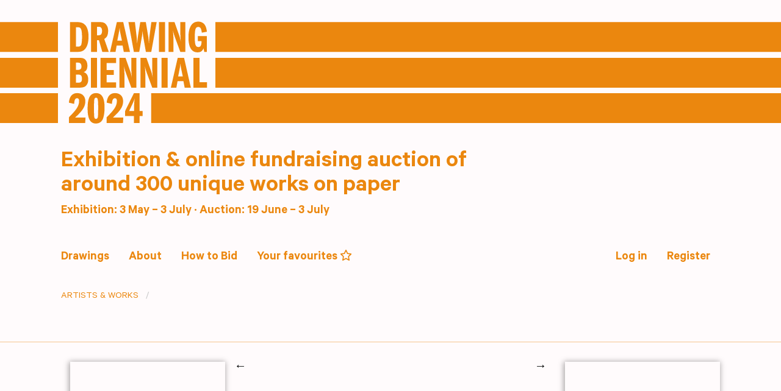

--- FILE ---
content_type: text/html
request_url: https://biennial.drawingroom.org.uk/drawing/art-language-untitled/
body_size: 2617
content:
<!doctype html>
<html lang="en" data-critters-container>
	<head>
		<meta charset="utf-8">
		<title>Drawing Biennial 2024</title>

		<base href="/">

		<meta name="color-scheme" content="light">
		<meta name="viewport" content="viewport-fit=cover, width=device-width, initial-scale=1.0, minimum-scale=1.0, maximum-scale=1.0, user-scalable=no">
		<meta name="format-detection" content="telephone=no">
		<meta name="msapplication-tap-highlight" content="no">
		<meta name="description" content="Drawing Biennial 2024">

		<link rel="icon" type="image/x-icon" href="./assets/icon/favicon.png">

		<!-- add to homescreen for ios -->
		<meta name="apple-mobile-web-app-capable" content="yes">
		<meta name="apple-mobile-web-app-status-bar-style" content="black">
		<script>
			function generateUUID() {
				// Public Domain/MIT
				var d = new Date().getTime(); //Timestamp
				var d2 = (typeof performance !== 'undefined' && performance.now && performance.now() * 1000) || 0; //Time in microseconds since page-load or 0 if unsupported
				return 'xxxxxxxx-xxxx-4xxx-yxxx-xxxxxxxxxxxx'.replace(/[xy]/g, function (c) {
					var r = Math.random() * 16; //random number between 0 and 16
					if (d > 0) {
						//Use timestamp until depleted
						r = (d + r) % 16 | 0;
						d = Math.floor(d / 16);
					} else {
						//Use microseconds since page-load if supported
						r = (d2 + r) % 16 | 0;
						d2 = Math.floor(d2 / 16);
					}
					return (c === 'x' ? r : (r & 0x3) | 0x8).toString(16);
				});
			}
			if (!crypto) crypto = {};
			if (!crypto.randomUUID) crypto.randomUUID = generateUUID;
		</script>
		<!-- Google tag (gtag.js) -->
		<script async src="https://www.googletagmanager.com/gtag/js?id=G-MEZL8FL1J7"></script>
	<style>:root{--ion-font-family: "Calibre";--ion-background-color: #fffbfc;--ion-color-primary: #eb870e;--ion-color-primary-rgb: 235, 135, 14;--ion-color-primary-contrast: #000000;--ion-color-primary-contrast-rgb: 0, 0, 0;--ion-color-primary-shade: #cf770c;--ion-color-primary-tint: #f5c58e;--ion-color-secondary: #bd6f11;--ion-color-secondary-rgb: 189, 111, 17;--ion-color-secondary-contrast: #ffffff;--ion-color-secondary-contrast-rgb: 255, 255, 255;--ion-color-secondary-shade: #a6620f;--ion-color-secondary-tint: #e08e2f;--ion-color-tertiary: #e86e02;--ion-color-tertiary-rgb: 232, 110, 2;--ion-color-tertiary-contrast: #f7e6d7;--ion-color-tertiary-contrast-rgb: 247, 230, 215;--ion-color-tertiary-shade: #cc6102;--ion-color-tertiary-tint: #ea7d1b;--ion-color-quaternary: #8f4e03;--ion-color-quaternary-rgb: 143, 78, 3;--ion-color-quaternary-contrast: #f1f1f1;--ion-color-quaternary-contrast-rgb: 241, 241, 241;--ion-color-quaternary-shade: #7e4503;--ion-color-quaternary-tint: #9a601c;--ion-color-dark: #666666;--ion-color-dark-rgb: 102, 102, 102;--ion-color-dark-contrast: #f8f8f8;--ion-color-dark-contrast-rgb: 248, 248, 248;--ion-color-dark-shade: #444444;--ion-color-dark-tint: #8a8a8a;--ion-color-medium: #cacaca;--ion-color-medium-rgb: 202, 202, 202;--ion-color-medium-contrast: #000000;--ion-color-medium-contrast-rgb: 0, 0, 0;--ion-color-medium-shade: #b2b2b2;--ion-color-medium-tint: #cfcfcf;--ion-color-light: #fefefe;--ion-color-light-rgb: 254, 254, 254;--ion-color-light-contrast: #000000;--ion-color-light-contrast-rgb: 0, 0, 0;--ion-color-light-shade: #e0e0e0;--ion-color-light-tint: #fefefe;--ion-color-black: #000000;--ion-color-black-rgb: 0, 0, 0;--ion-color-black-contrast: #ffffff;--ion-color-black-contrast-rgb: 255, 255, 255;--ion-color-black-shade: #000000;--ion-color-black-tint: #1a1a1a;--ion-color-black-rgba-ninety: rgba(0, 0, 0, .9);--ion-color-black-rgba-thirtyfive: rgba(0, 0, 0, .35);--ion-color-black-hsla-seventy: hsla(0, 0%, 4%, .7);--ion-color-black-hsla-ten: hsla(0, 0%, 4%, .1);--ion-color-white: #ffffff;--ion-color-white-rgb: 255, 255, 255;--ion-color-white-contrast: #000000;--ion-color-white-contrast-rgb: 0, 0, 0;--ion-color-white-shade: #e0e0e0;--ion-color-white-tint: #ffffff;--ion-color-white-hsla-twentyfive: hsla(0, 0%, 100%, .25);--ion-color-white-rgb-sixtyseven: #e6e6e6ab;--ion-color-danger: #ef1515;--ion-color-danger-rgb: 239, 21, 21;--ion-color-danger-contrast: #000000;--ion-color-danger-contrast-rgb: 0, 0, 0;--ion-color-danger-shade: #d21212;--ion-color-danger-tint: #f12c2c}html{--ion-dynamic-font: var(--ion-default-dynamic-font)}html{--ion-default-dynamic-font: -apple-system-body;--ion-font-family: var(--ion-default-font)}body{background:var(--ion-background-color)}@supports (padding-top: 20px){html{--ion-safe-area-top: var(--ion-statusbar-padding)}}@supports (padding-top: env(safe-area-inset-top)){html{--ion-safe-area-top: env(safe-area-inset-top);--ion-safe-area-bottom: env(safe-area-inset-bottom);--ion-safe-area-left: env(safe-area-inset-left);--ion-safe-area-right: env(safe-area-inset-right)}}*{box-sizing:border-box;-webkit-tap-highlight-color:rgba(0,0,0,0);-webkit-tap-highlight-color:transparent;-webkit-touch-callout:none}html{width:100%;height:100%;-webkit-text-size-adjust:100%;text-size-adjust:100%}html:not(.hydrated) body{display:none}body{-moz-osx-font-smoothing:grayscale;-webkit-font-smoothing:antialiased;margin:0;padding:0;position:fixed;width:100%;max-width:100%;height:100%;max-height:100%;transform:translateZ(0);text-rendering:optimizeLegibility;overflow:hidden;touch-action:manipulation;-webkit-user-drag:none;-ms-content-zooming:none;word-wrap:break-word;overscroll-behavior-y:none;-webkit-text-size-adjust:none;text-size-adjust:none}html{font-family:var(--ion-font-family)}@supports (-webkit-touch-callout: none){html{font:var(--ion-dynamic-font, 16px var(--ion-font-family))}}@font-face{font-family:Calibre;src:url(/assets/fonts/Calibre-Black.woff2) format("woff2"),url(/assets/fonts/Calibre-Black.woff) format("woff");font-weight:900;font-style:normal;font-display:swap}@font-face{font-family:Calibre;src:url(/assets/fonts/Calibre-BoldItalic.woff2) format("woff2"),url(/assets/fonts/Calibre-BoldItalic.woff) format("woff");font-weight:700;font-style:italic;font-display:swap}@font-face{font-family:Calibre;src:url(/assets/fonts/Calibre-Bold.woff2) format("woff2"),url(/assets/fonts/Calibre-Bold.woff) format("woff");font-weight:700;font-style:normal;font-display:swap}@font-face{font-family:Calibre;src:url(/assets/fonts/Calibre-ThinItalic.woff2) format("woff2"),url(/assets/fonts/Calibre-ThinItalic.woff) format("woff");font-weight:100;font-style:italic;font-display:swap}@font-face{font-family:Calibre;src:url(/assets/fonts/Calibre-Medium.woff2) format("woff2"),url(/assets/fonts/Calibre-Medium.woff) format("woff");font-weight:500;font-style:normal;font-display:swap}@font-face{font-family:Calibre;src:url(/assets/fonts/Calibre-RegularItalic.woff2) format("woff2"),url(/assets/fonts/Calibre-RegularItalic.woff) format("woff");font-weight:400;font-style:italic;font-display:swap}@font-face{font-family:Calibre;src:url(/assets/fonts/Calibre-MediumItalic.woff2) format("woff2"),url(/assets/fonts/Calibre-MediumItalic.woff) format("woff");font-weight:500;font-style:italic;font-display:swap}@font-face{font-family:Calibre;src:url(/assets/fonts/Calibre-SemiboldItalic.woff2) format("woff2"),url(/assets/fonts/Calibre-SemiboldItalic.woff) format("woff");font-weight:600;font-style:italic;font-display:swap}@font-face{font-family:Calibre;src:url(/assets/fonts/Calibre-Semibold.woff2) format("woff2"),url(/assets/fonts/Calibre-Semibold.woff) format("woff");font-weight:600;font-style:normal;font-display:swap}@font-face{font-family:Calibre;src:url(/assets/fonts/Calibre-Regular.woff2) format("woff2"),url(/assets/fonts/Calibre-Regular.woff) format("woff");font-weight:400;font-style:normal;font-display:swap}@font-face{font-family:Calibre;src:url(/assets/fonts/Calibre-Light.woff2) format("woff2"),url(/assets/fonts/Calibre-Light.woff) format("woff");font-weight:300;font-style:normal;font-display:swap}@font-face{font-family:Calibre;src:url(/assets/fonts/Calibre-BlackItalic.woff2) format("woff2"),url(/assets/fonts/Calibre-BlackItalic.woff) format("woff");font-weight:900;font-style:italic;font-display:swap}@font-face{font-family:Calibre;src:url(/assets/fonts/Calibre-Thin.woff2) format("woff2"),url(/assets/fonts/Calibre-Thin.woff) format("woff");font-weight:100;font-style:normal;font-display:swap}@font-face{font-family:Calibre;src:url(/assets/fonts/Calibre-LightItalic.woff2) format("woff2"),url(/assets/fonts/Calibre-LightItalic.woff) format("woff");font-weight:300;font-style:italic;font-display:swap}@media screen and (min-width: 1024px){html{--layout: web}}@media screen and (min-width: 640px) and (max-width: 1023px){html{--layout: tablet}}@media screen and (max-width: 639px){html{--layout: app}}
</style><link rel="stylesheet" href="styles-T64X3XUG.css" media="print" onload="this.media='all'"><noscript><link rel="stylesheet" href="styles-T64X3XUG.css"></noscript><link rel="modulepreload" href="chunk-G75MPSGR.js"><link rel="modulepreload" href="chunk-OO5ATUAO.js"><link rel="modulepreload" href="chunk-6JO7EX3O.js"><link rel="modulepreload" href="chunk-5IUHRVK7.js"><link rel="modulepreload" href="chunk-KROHGLWH.js"><link rel="modulepreload" href="chunk-DX5QGSIU.js"><link rel="modulepreload" href="chunk-JJ54RMPD.js"><link rel="modulepreload" href="chunk-MZ5D6ERT.js"><link rel="modulepreload" href="chunk-7L3OJ44D.js"><link rel="modulepreload" href="chunk-J2EVIJ7Z.js"><link rel="modulepreload" href="chunk-V3AWW4IG.js"><link rel="modulepreload" href="chunk-I4UDCKZF.js"><link rel="modulepreload" href="chunk-SE6WTTIK.js"><link rel="modulepreload" href="chunk-WLBDL2BL.js"><link rel="modulepreload" href="chunk-E3ZQJTBR.js"><link rel="modulepreload" href="chunk-364GMPRA.js"><link rel="modulepreload" href="chunk-PLXQ6OOS.js"><link rel="modulepreload" href="chunk-NRE22Z2C.js"><link rel="modulepreload" href="chunk-AHSTG6ZA.js"><link rel="modulepreload" href="chunk-GBPV4ETD.js"><link rel="modulepreload" href="chunk-O6TW5NQO.js"><link rel="modulepreload" href="chunk-VMJOWIDU.js"><link rel="modulepreload" href="chunk-DGIMLMKN.js"><link rel="modulepreload" href="chunk-4U6PRYVA.js"><link rel="modulepreload" href="chunk-BZVWJK5K.js"><link rel="modulepreload" href="chunk-Z4V4M3ZT.js"><link rel="modulepreload" href="chunk-QPVVTFFW.js"><link rel="modulepreload" href="chunk-J6ICYO4L.js"><link rel="modulepreload" href="chunk-LF5XB4YN.js"><link rel="modulepreload" href="chunk-ABJZ2KNO.js"></head>

	<body>
		<script>
			window.dataLayer = window.dataLayer || [];
			function gtag() {
				dataLayer.push(arguments);
			}
			gtag('js', new Date());
			gtag('config', 'G-MEZL8FL1J7');
		</script>
		<app-root></app-root>
	<script src="polyfills-IV4GWFFE.js" type="module"></script><script src="main-JT4TBUBL.js" type="module"></script></body>
</html>


--- FILE ---
content_type: text/javascript
request_url: https://biennial.drawingroom.org.uk/chunk-BS3OAZES.js
body_size: -196
content:
import{a,b,c,d,e,f,g,h,i,j,k}from"./chunk-QPVVTFFW.js";import"./chunk-J6ICYO4L.js";import"./chunk-LF5XB4YN.js";import"./chunk-ABJZ2KNO.js";export{b as KEYBOARD_DID_CLOSE,a as KEYBOARD_DID_OPEN,k as copyVisualViewport,i as keyboardDidClose,g as keyboardDidOpen,h as keyboardDidResize,c as resetKeyboardAssist,f as setKeyboardClose,e as setKeyboardOpen,d as startKeyboardAssist,j as trackViewportChanges};


--- FILE ---
content_type: text/javascript
request_url: https://biennial.drawingroom.org.uk/chunk-VMJOWIDU.js
body_size: 1581
content:
import{e as v,f as I,k as M}from"./chunk-DGIMLMKN.js";import{a as m}from"./chunk-LF5XB4YN.js";import{i as b}from"./chunk-ABJZ2KNO.js";var p=class{constructor(){this.m=new Map}reset(e){this.m=new Map(Object.entries(e))}get(e,o){let n=this.m.get(e);return n!==void 0?n:o}getBoolean(e,o=!1){let n=this.m.get(e);return n===void 0?o:typeof n=="string"?n==="true":!!n}getNumber(e,o){let n=parseFloat(this.m.get(e));return isNaN(n)?o!==void 0?o:NaN:n}set(e,o){this.m.set(e,o)}},r=new p,S=t=>{try{let e=t.sessionStorage.getItem(y);return e!==null?JSON.parse(e):{}}catch{return{}}},k=(t,e)=>{try{t.sessionStorage.setItem(y,JSON.stringify(e))}catch{return}},C=t=>{let e={};return t.location.search.slice(1).split("&").map(o=>o.split("=")).map(([o,n])=>[decodeURIComponent(o),decodeURIComponent(n)]).filter(([o])=>W(o,E)).map(([o,n])=>[o.slice(E.length),n]).forEach(([o,n])=>{e[o]=n}),e},W=(t,e)=>t.substr(0,e.length)===e,E="ionic:",y="ionic-persist-config",T=t=>N(t),j=(t,e)=>(typeof t=="string"&&(e=t,t=void 0),T(t).includes(e)),N=(t=window)=>{if(typeof t>"u")return[];t.Ionic=t.Ionic||{};let e=t.Ionic.platforms;return e==null&&(e=t.Ionic.platforms=H(t),e.forEach(o=>t.document.documentElement.classList.add("plt-".concat(o)))),e},H=t=>{let e=r.get("platform");return Object.keys(_).filter(o=>{let n=e==null?void 0:e[o];return typeof n=="function"?n(t):_[o](t)})},x=t=>f(t)&&!A(t),g=t=>!!(a(t,/iPad/i)||a(t,/Macintosh/i)&&f(t)),R=t=>a(t,/iPhone/i),U=t=>a(t,/iPhone|iPod/i)||g(t),O=t=>a(t,/android|sink/i),L=t=>O(t)&&!a(t,/mobile/i),F=t=>{let e=t.innerWidth,o=t.innerHeight,n=Math.min(e,o),c=Math.max(e,o);return n>390&&n<520&&c>620&&c<800},Y=t=>{let e=t.innerWidth,o=t.innerHeight,n=Math.min(e,o),c=Math.max(e,o);return g(t)||L(t)||n>460&&n<820&&c>780&&c<1400},f=t=>J(t,"(any-pointer:coarse)"),K=t=>!f(t),A=t=>P(t)||B(t),P=t=>!!(t.cordova||t.phonegap||t.PhoneGap),B=t=>{let e=t.Capacitor;return!!(e!=null&&e.isNative)},w=t=>a(t,/electron/i),G=t=>{var e;return!!(!((e=t.matchMedia)===null||e===void 0)&&e.call(t,"(display-mode: standalone)").matches||t.navigator.standalone)},a=(t,e)=>e.test(t.navigator.userAgent),J=(t,e)=>{var o;return(o=t.matchMedia)===null||o===void 0?void 0:o.call(t,e).matches},_={ipad:g,iphone:R,ios:U,android:O,phablet:F,tablet:Y,cordova:P,capacitor:B,electron:w,pwa:G,mobile:f,mobileweb:x,desktop:K,hybrid:A},l,D=t=>t&&I(t)||l,X=(t={})=>{if(typeof window>"u")return;let e=window.document,o=window,n=o.Ionic=o.Ionic||{},c={};t._ael&&(c.ael=t._ael),t._rel&&(c.rel=t._rel),t._ce&&(c.ce=t._ce),M(c);let d=Object.assign(Object.assign(Object.assign(Object.assign(Object.assign({},S(o)),{persistConfig:!1}),n.config),C(o)),t);r.reset(d),r.getBoolean("persistConfig")&&k(o,d),N(o),n.config=r,n.mode=l=r.get("mode",e.documentElement.getAttribute("mode")||(j(o,"ios")?"ios":"md")),r.set("mode",l),e.documentElement.setAttribute("mode",l),e.documentElement.classList.add(l),r.getBoolean("_testing")&&r.set("animated",!1);let h=s=>{var i;return(i=s.tagName)===null||i===void 0?void 0:i.startsWith("ION-")},u=s=>["ios","md"].includes(s);v(s=>{for(;s;){let i=s.mode||s.getAttribute("mode");if(i){if(u(i))return i;h(s)&&console.warn('Invalid ionic mode: "'+i+'", expected: "ios" or "md"')}s=s.parentElement}return l})};var V=()=>r.get("experimentalCloseWatcher",!1)&&m!==void 0&&"CloseWatcher"in m,Z=()=>{document.addEventListener("backbutton",()=>{})},tt=()=>{let t=document,e=!1,o=()=>{if(e)return;let n=0,c=[],d=new CustomEvent("ionBackButton",{bubbles:!1,detail:{register(s,i){c.push({priority:s,handler:i,id:n++})}}});t.dispatchEvent(d);let h=s=>b(void 0,null,function*(){try{if(s!=null&&s.handler){let i=s.handler(u);i!=null&&(yield i)}}catch(i){console.error(i)}}),u=()=>{if(c.length>0){let s={priority:Number.MIN_SAFE_INTEGER,handler:()=>{},id:-1};c.forEach(i=>{i.priority>=s.priority&&(s=i)}),e=!0,c=c.filter(i=>i.id!==s.id),h(s).then(()=>e=!1)}};u()};if(V()){let n,c=()=>{n==null||n.destroy(),n=new m.CloseWatcher,n.onclose=()=>{o(),c()}};c()}else t.addEventListener("backbutton",o)},et=100,ot=99;export{r as a,T as b,j as c,D as d,X as e,V as f,Z as g,tt as h,et as i,ot as j};


--- FILE ---
content_type: text/javascript
request_url: https://biennial.drawingroom.org.uk/chunk-O6TW5NQO.js
body_size: 4104
content:
import{a as _n,m as Tn}from"./chunk-DGIMLMKN.js";import{h as A}from"./chunk-BZVWJK5K.js";import{a as cn}from"./chunk-LF5XB4YN.js";import{i as F}from"./chunk-ABJZ2KNO.js";var fn,Pe=e=>(e.forEach(t=>{for(let a in t)if(t.hasOwnProperty(a)){let s=t[a];if(a==="easing"){let u="animation-timing-function";t[u]=s,delete t[a]}else{let u=_e(a);u!==a&&(t[u]=s,delete t[a])}}}),e),_e=e=>e.replace(/([a-z0-9])([A-Z])/g,"$1-$2").toLowerCase(),ln=e=>{if(fn===void 0){let t=e.style.animationName!==void 0,a=e.style.webkitAnimationName!==void 0;fn=!t&&a?"-webkit-":""}return fn},l=(e,t,a)=>{let s=t.startsWith("animation")?ln(e):"";e.style.setProperty(s+t,a)},b=(e,t)=>{let a=t.startsWith("animation")?ln(e):"";e.style.removeProperty(a+t)},Te=(e,t)=>{let a,s={passive:!0},u=()=>{a&&a()},h=L=>{e===L.target&&(u(),t(L))};return e&&(e.addEventListener("webkitAnimationEnd",h,s),e.addEventListener("animationend",h,s),a=()=>{e.removeEventListener("webkitAnimationEnd",h,s),e.removeEventListener("animationend",h,s)}),u},Ie=(e=[])=>e.map(t=>{let a=t.offset,s=[];for(let u in t)t.hasOwnProperty(u)&&u!=="offset"&&s.push("".concat(u,": ").concat(t[u],";"));return"".concat(a*100,"% { ").concat(s.join(" ")," }")}).join(" "),In=[],De=e=>{let t=In.indexOf(e);return t<0&&(t=In.push(e)-1),"ion-animation-".concat(t)},ke=e=>{let t=e.getRootNode!==void 0?e.getRootNode():e;return t.head||t},We=(e,t,a)=>{var s;let u=ke(a),h=ln(a),L=u.querySelector("#"+e);if(L)return L;let f=((s=a.ownerDocument)!==null&&s!==void 0?s:document).createElement("style");return f.id=e,f.textContent="@".concat(h,"keyframes ").concat(e," { ").concat(t," } @").concat(h,"keyframes ").concat(e,"-alt { ").concat(t," }"),u.appendChild(f),f},Z=(e=[],t)=>{if(t!==void 0){let a=Array.isArray(t)?t:[t];return[...e,...a]}return e},Qe=e=>{let t,a,s,u,h,L,f=[],J=[],Q=[],P=!1,m,X={},nn=[],en=[],tn={},T=0,M=!1,Y=!1,H,I,x,D,k=!0,K=!1,O=!0,V,r,q=!1,dn=e,on=[],N=[],G=[],g=[],E=[],an=[],mn=[],gn=[],hn=[],En=[],w=[],xn=typeof AnimationEffect=="function"||cn!==void 0&&typeof cn.AnimationEffect=="function",C=typeof Element=="function"&&typeof Element.prototype.animate=="function"&&xn,Kn=100,yn=()=>w,On=n=>(E.forEach(i=>{i.destroy(n)}),Vn(n),g.length=0,E.length=0,f.length=0,Un(),P=!1,O=!0,r),Vn=n=>{An(),n&&Cn()},Nn=()=>{M=!1,Y=!1,O=!0,I=void 0,x=void 0,D=void 0,T=0,K=!1,k=!0,q=!1},Bn=()=>T!==0&&!q,pn=(n,i)=>{let o=i.findIndex(c=>c.c===n);o>-1&&i.splice(o,1)},zn=(n,i)=>(G.push({c:n,o:i}),r),rn=(n,i)=>((i!=null&&i.oneTimeCallback?N:on).push({c:n,o:i}),r),Un=()=>(on.length=0,N.length=0,r),An=()=>{if(C)w.forEach(n=>{n.cancel()}),w.length=0;else{let n=g.slice();A(()=>{n.forEach(i=>{b(i,"animation-name"),b(i,"animation-duration"),b(i,"animation-timing-function"),b(i,"animation-iteration-count"),b(i,"animation-delay"),b(i,"animation-play-state"),b(i,"animation-fill-mode"),b(i,"animation-direction")})})}},Cn=()=>{an.forEach(n=>{n!=null&&n.parentNode&&n.parentNode.removeChild(n)}),an.length=0},Mn=n=>(mn.push(n),r),Yn=n=>(gn.push(n),r),Hn=n=>(hn.push(n),r),qn=n=>(En.push(n),r),Gn=n=>(J=Z(J,n),r),Zn=n=>(Q=Z(Q,n),r),jn=(n={})=>(X=n,r),Jn=(n=[])=>{for(let i of n)X[i]="";return r},Qn=n=>(nn=Z(nn,n),r),Xn=n=>(en=Z(en,n),r),ne=(n={})=>(tn=n,r),ee=(n=[])=>{for(let i of n)tn[i]="";return r},B=()=>h!==void 0?h:m?m.getFill():"both",W=()=>I!==void 0?I:L!==void 0?L:m?m.getDirection():"normal",z=()=>M?"linear":s!==void 0?s:m?m.getEasing():"linear",v=()=>Y?0:x!==void 0?x:a!==void 0?a:m?m.getDuration():0,S=()=>u!==void 0?u:m?m.getIterations():1,$=()=>D!==void 0?D:t!==void 0?t:m?m.getDelay():0,te=()=>f,ie=n=>(L=n,y(!0),r),oe=n=>(h=n,y(!0),r),ae=n=>(t=n,y(!0),r),re=n=>(s=n,y(!0),r),se=n=>(!C&&n===0&&(n=1),a=n,y(!0),r),ce=n=>(u=n,y(!0),r),fe=n=>(m=n,r),le=n=>{if(n!=null)if(n.nodeType===1)g.push(n);else if(n.length>=0)for(let i=0;i<n.length;i++)g.push(n[i]);else console.error("Invalid addElement value");return r},ue=n=>{if(n!=null)if(Array.isArray(n))for(let i of n)i.parent(r),E.push(i);else n.parent(r),E.push(n);return r},de=n=>{let i=f!==n;return f=n,i&&me(f),r},me=n=>{C?yn().forEach(i=>{let o=i.effect;if(o.setKeyframes)o.setKeyframes(n);else{let c=new KeyframeEffect(o.target,n,o.getTiming());i.effect=c}}):vn()},ge=()=>{mn.forEach(c=>c()),gn.forEach(c=>c());let n=J,i=Q,o=X;g.forEach(c=>{let d=c.classList;n.forEach(p=>d.add(p)),i.forEach(p=>d.remove(p));for(let p in o)o.hasOwnProperty(p)&&l(c,p,o[p])})},he=()=>{sn(),hn.forEach(d=>d()),En.forEach(d=>d());let n=k?1:0,i=nn,o=en,c=tn;g.forEach(d=>{let p=d.classList;i.forEach(_=>p.add(_)),o.forEach(_=>p.remove(_));for(let _ in c)c.hasOwnProperty(_)&&l(d,_,c[_])}),x=void 0,I=void 0,D=void 0,on.forEach(d=>d.c(n,r)),N.forEach(d=>d.c(n,r)),N.length=0,O=!0,k&&(K=!0),k=!0},R=()=>{T!==0&&(T--,T===0&&(he(),m&&m.animationFinish()))},vn=(n=!0)=>{Cn();let i=Pe(f);g.forEach(o=>{if(i.length>0){let c=Ie(i);V=e!==void 0?e:De(c);let d=We(V,c,o);an.push(d),l(o,"animation-duration","".concat(v(),"ms")),l(o,"animation-timing-function",z()),l(o,"animation-delay","".concat($(),"ms")),l(o,"animation-fill-mode",B()),l(o,"animation-direction",W());let p=S()===1/0?"infinite":S().toString();l(o,"animation-iteration-count",p),l(o,"animation-play-state","paused"),n&&l(o,"animation-name","".concat(d.id,"-alt")),A(()=>{l(o,"animation-name",d.id||null)})}})},Ee=()=>{g.forEach(n=>{let i=n.animate(f,{id:dn,delay:$(),duration:v(),easing:z(),iterations:S(),fill:B(),direction:W()});i.pause(),w.push(i)}),w.length>0&&(w[0].onfinish=()=>{R()})},bn=(n=!0)=>{ge(),f.length>0&&(C?Ee():vn(n)),P=!0},U=n=>{if(n=Math.min(Math.max(n,0),.9999),C)w.forEach(i=>{i.currentTime=i.effect.getComputedTiming().delay+v()*n,i.pause()});else{let i="-".concat(v()*n,"ms");g.forEach(o=>{f.length>0&&(l(o,"animation-delay",i),l(o,"animation-play-state","paused"))})}},wn=n=>{w.forEach(i=>{i.effect.updateTiming({delay:$(),duration:v(),easing:z(),iterations:S(),fill:B(),direction:W()})}),n!==void 0&&U(n)},Ln=(n=!0,i)=>{A(()=>{g.forEach(o=>{l(o,"animation-name",V||null),l(o,"animation-duration","".concat(v(),"ms")),l(o,"animation-timing-function",z()),l(o,"animation-delay",i!==void 0?"-".concat(i*v(),"ms"):"".concat($(),"ms")),l(o,"animation-fill-mode",B()||null),l(o,"animation-direction",W()||null);let c=S()===1/0?"infinite":S().toString();l(o,"animation-iteration-count",c),n&&l(o,"animation-name","".concat(V,"-alt")),A(()=>{l(o,"animation-name",V||null)})})})},y=(n=!1,i=!0,o)=>(n&&E.forEach(c=>{c.update(n,i,o)}),C?wn(o):Ln(i,o),r),ye=(n=!1,i)=>(E.forEach(o=>{o.progressStart(n,i)}),Sn(),M=n,P||bn(),y(!1,!0,i),r),pe=n=>(E.forEach(i=>{i.progressStep(n)}),U(n),r),Ae=(n,i,o)=>(M=!1,E.forEach(c=>{c.progressEnd(n,i,o)}),o!==void 0&&(x=o),K=!1,k=!0,n===0?(I=W()==="reverse"?"normal":"reverse",I==="reverse"&&(k=!1),C?(y(),U(1-i)):(D=(1-i)*v()*-1,y(!1,!1))):n===1&&(C?(y(),U(i)):(D=i*v()*-1,y(!1,!1))),n!==void 0&&!m&&Fn(),r),Sn=()=>{P&&(C?w.forEach(n=>{n.pause()}):g.forEach(n=>{l(n,"animation-play-state","paused")}),q=!0)},Ce=()=>(E.forEach(n=>{n.pause()}),Sn(),r),ve=()=>{H=void 0,R()},sn=()=>{H&&clearTimeout(H)},be=()=>{if(sn(),A(()=>{g.forEach(n=>{f.length>0&&l(n,"animation-play-state","running")})}),f.length===0||g.length===0)R();else{let n=$()||0,i=v()||0,o=S()||1;isFinite(o)&&(H=setTimeout(ve,n+i*o+Kn)),Te(g[0],()=>{sn(),A(()=>{we(),A(R)})})}},we=()=>{g.forEach(n=>{b(n,"animation-duration"),b(n,"animation-delay"),b(n,"animation-play-state")})},Le=()=>{w.forEach(n=>{n.play()}),(f.length===0||g.length===0)&&R()},Se=()=>{C?(U(0),wn()):Ln()},Fn=n=>new Promise(i=>{n!=null&&n.sync&&(Y=!0,rn(()=>Y=!1,{oneTimeCallback:!0})),P||bn(),K&&(Se(),K=!1),O&&(T=E.length+1,O=!1);let o=()=>{pn(c,N),i()},c=()=>{pn(o,G),i()};rn(c,{oneTimeCallback:!0}),zn(o,{oneTimeCallback:!0}),E.forEach(d=>{d.play()}),C?Le():be(),q=!1}),Fe=()=>{E.forEach(n=>{n.stop()}),P&&(An(),P=!1),Nn(),G.forEach(n=>n.c(0,r)),G.length=0},Pn=(n,i)=>{let o=f[0];return o!==void 0&&(o.offset===void 0||o.offset===0)?o[n]=i:f=[{offset:0,[n]:i},...f],r};return r={parentAnimation:m,elements:g,childAnimations:E,id:dn,animationFinish:R,from:Pn,to:(n,i)=>{let o=f[f.length-1];return o!==void 0&&(o.offset===void 0||o.offset===1)?o[n]=i:f=[...f,{offset:1,[n]:i}],r},fromTo:(n,i,o)=>Pn(n,i).to(n,o),parent:fe,play:Fn,pause:Ce,stop:Fe,destroy:On,keyframes:de,addAnimation:ue,addElement:le,update:y,fill:oe,direction:ie,iterations:ce,duration:se,easing:re,delay:ae,getWebAnimations:yn,getKeyframes:te,getFill:B,getDirection:W,getDelay:$,getIterations:S,getEasing:z,getDuration:v,afterAddRead:Hn,afterAddWrite:qn,afterClearStyles:ee,afterStyles:ne,afterRemoveClass:Xn,afterAddClass:Qn,beforeAddRead:Mn,beforeAddWrite:Yn,beforeClearStyles:Jn,beforeStyles:jn,beforeRemoveClass:Zn,beforeAddClass:Gn,onFinish:rn,isRunning:Bn,progressStart:ye,progressStep:pe,progressEnd:Ae}};var $e="ionViewWillEnter",Re="ionViewDidEnter",xe="ionViewWillLeave",Ke="ionViewDidLeave",tt="ionViewWillUnload",Oe=()=>import("./chunk-3YIL3QNP.js"),Ve=()=>import("./chunk-WBN4J3T5.js"),it=e=>new Promise((t,a)=>{Tn(()=>{Ne(e),Be(e).then(s=>{s.animation&&s.animation.destroy(),Dn(e),t(s)},s=>{Dn(e),a(s)})})}),Ne=e=>{let t=e.enteringEl,a=e.leavingEl;qe(t,a,e.direction),e.showGoBack?t.classList.add("can-go-back"):t.classList.remove("can-go-back"),kn(t,!1),t.style.setProperty("pointer-events","none"),a&&(kn(a,!1),a.style.setProperty("pointer-events","none"))},Be=e=>F(void 0,null,function*(){let t=yield ze(e);return t&&_n.isBrowser?Ue(t,e):Me(e)}),Dn=e=>{let t=e.enteringEl,a=e.leavingEl;t.classList.remove("ion-page-invisible"),t.style.removeProperty("pointer-events"),a!==void 0&&(a.classList.remove("ion-page-invisible"),a.style.removeProperty("pointer-events"))},ze=e=>F(void 0,null,function*(){return!e.leavingEl||!e.animated||e.duration===0?void 0:e.animationBuilder?e.animationBuilder:e.mode==="ios"?(yield Oe()).iosTransitionAnimation:(yield Ve()).mdTransitionAnimation}),Ue=(e,t)=>F(void 0,null,function*(){yield Wn(t,!0);let a=e(t.baseEl,t);$n(t.enteringEl,t.leavingEl);let s=yield He(a,t);return t.progressCallback&&t.progressCallback(void 0),s&&Rn(t.enteringEl,t.leavingEl),{hasCompleted:s,animation:a}}),Me=e=>F(void 0,null,function*(){let t=e.enteringEl,a=e.leavingEl;return yield Wn(e,!1),$n(t,a),Rn(t,a),{hasCompleted:!0}}),Wn=(e,t)=>F(void 0,null,function*(){(e.deepWait!==void 0?e.deepWait:t)&&(yield Promise.all([un(e.enteringEl),un(e.leavingEl)])),yield Ye(e.viewIsReady,e.enteringEl)}),Ye=(e,t)=>F(void 0,null,function*(){e&&(yield e(t))}),He=(e,t)=>{let a=t.progressCallback,s=new Promise(u=>{e.onFinish(h=>u(h===1))});return a?(e.progressStart(!0),a(e)):e.play(),s},$n=(e,t)=>{j(t,xe),j(e,$e)},Rn=(e,t)=>{j(e,Re),j(t,Ke)},j=(e,t)=>{if(e){let a=new CustomEvent(t,{bubbles:!1,cancelable:!1});e.dispatchEvent(a)}},ot=()=>new Promise(e=>A(()=>A(()=>e()))),un=e=>F(void 0,null,function*(){let t=e;if(t){if(t.componentOnReady!=null){if((yield t.componentOnReady())!=null)return}else if(t.__registerHost!=null){yield new Promise(s=>A(s));return}yield Promise.all(Array.from(t.children).map(un))}}),kn=(e,t)=>{t?(e.setAttribute("aria-hidden","true"),e.classList.add("ion-page-hidden")):(e.hidden=!1,e.removeAttribute("aria-hidden"),e.classList.remove("ion-page-hidden"))},qe=(e,t,a)=>{e!==void 0&&(e.style.zIndex=a==="back"?"99":"101"),t!==void 0&&(t.style.zIndex="100")},at=e=>{if(e.classList.contains("ion-page"))return e;let t=e.querySelector(":scope > .ion-page, :scope > ion-nav, :scope > ion-tabs");return t||e};export{Qe as a,$e as b,Re as c,xe as d,Ke as e,tt as f,it as g,ot as h,un as i,at as j};


--- FILE ---
content_type: text/javascript
request_url: https://biennial.drawingroom.org.uk/chunk-OO5ATUAO.js
body_size: -284
content:
import{b as o,c as t,d as e}from"./chunk-E3ZQJTBR.js";var r=t({source:"adminWonLots",events:{get:e(),getSuccess:o()}});export{r as a};


--- FILE ---
content_type: text/javascript
request_url: https://biennial.drawingroom.org.uk/chunk-MZ5D6ERT.js
body_size: -226
content:
import{b as e,c as r,d as c}from"./chunk-E3ZQJTBR.js";var t=r({source:"order",events:{create:e(),createSuccess:e(),confirm:e(),confirmSuccess:e(),get:c(),getSuccess:e(),getShipping:c(),getShippingSuccess:e(),getFraming:c(),getFramingSuccess:e(),checkout:e(),checkoutSuccess:c(),routingSuccess:c()}});export{t as a};


--- FILE ---
content_type: text/javascript
request_url: https://biennial.drawingroom.org.uk/chunk-5IUHRVK7.js
body_size: -274
content:
import{b as e,c as s,d as t}from"./chunk-E3ZQJTBR.js";var r=s({source:"members",events:{get:t(),getSuccess:e(),create:e(),createSuccess:t(),getData:t(),getDataSuccess:e(),delete:e(),deleteSuccess:t()}});export{r as a};


--- FILE ---
content_type: image/svg+xml
request_url: https://biennial.drawingroom.org.uk/assets/images/drblogo-simple-2024.svg
body_size: 3720
content:
<svg xmlns="http://www.w3.org/2000/svg" xml:space="preserve" id="Layer_1" x="0" y="0" style="enable-background:new 0 0 420 250" version="1.1" viewBox="0 0 420 250"><style>.st0{fill:#eb870e}</style><path d="M361.5 6H420v70h-58.5zM361.5 90H420v70h-58.5zM211 173h209v70H211zM21.1 6.07h13.42c8.07 0 13.84.31 19.4 4.4C63.66 17.6 64.4 33.43 64.4 40.14c0 13.73-2.83 24.64-10.27 31.35C51.5 73.69 46.99 76 39.86 76H21.1V6.07zm14.05 57.66h4.19c1.47 0 6.4 0 8.07-4.61 1.47-4.19 1.78-13.63 1.78-17.61 0-21.18-3.56-23.28-9.85-23.28h-4.19v45.5zM70.27 6.07H88.3c7.55 0 11.85.42 15.52 3.77 6.5 6.08 6.5 14.36 6.5 16.98 0 13.21-5.87 16.88-9.12 18.87L111.79 76h-15.1l-7.86-27.47h-4.51V76H70.27V6.07zM84.32 37h3.98c5.56 0 7.76-3.67 7.76-10.27 0-7.23-3.15-9.65-7.76-9.65h-3.98V37zM145.65 6.07 161.48 76h-14.47l-2.83-15.1h-13.84L127.62 76h-12.9l16.04-69.93h14.89zm-3.04 43.51-3.88-18.66c-.63-2.83-1.15-5.45-1.47-11.74-.42 2.94-.84 6.81-1.68 11.11l-3.77 19.29h10.8zM157.81 6.07h15.2l3.88 33.23c.84 7.02 1.05 12.79 1.36 18.14.52-7.44 1.78-17.3 2.2-20.23l5.14-31.14h12.9l5.56 32.71c.63 3.77.84 7.44 1.78 18.66.1-2.62.73-14.36 1.57-20.23l4.09-31.14h12.48L211.28 76H198.7l-5.98-34.28c-.42-2.41-1.47-8.39-1.68-15.73-.42 4.93-1.36 12.69-1.89 15.73L183.18 76H170.6L157.81 6.07zM229.21 6.07h14.36V76h-14.36V6.07zM251.65 6.07h14.05l11.32 32.08c1.15 3.25 2.1 7.97 3.35 13.84-.52-7.13-1.05-17.82-1.05-21.28V6.07h11.64V76h-11.64l-13.1-35.75c-1.78-4.82-3.25-10.69-4.09-14.36.52 6.29 1.15 17.72 1.15 20.65V76h-11.64V6.07zM341.6 76h-6.19l-1.68-8.39c-2.41 5.03-5.24 9.44-13.94 9.44-15.73 0-21.39-14.36-21.39-35.12 0-16.15 3.77-36.9 22.86-36.9 16.88 0 19.5 15.83 20.23 23.69l-11.85 2.2c-1.15-7.76-1.99-13.42-8.28-13.42-3.67 0-5.35 1.78-6.5 4.93-1.57 4.61-1.68 14.68-1.68 20.23 0 16.77 2.2 21.91 8.28 21.91 4.09 0 7.55-1.78 7.65-13.84h-8.7V39.1h21.18V76zM20.99 89.97h19.08c8.49 0 13.21 0 17.3 4.82 2.31 2.62 4.4 6.5 4.4 13.31 0 11.53-5.45 13.94-8.7 15.31 2.62.94 10.69 3.67 10.69 17.61 0 7.76-3.25 12.27-5.45 14.47-4.09 4.3-11.64 4.4-15.73 4.4h-21.6V89.97zm13.84 28.2h5.24c7.55 0 7.76-5.14 7.76-8.07 0-5.14-2.2-8.91-7.76-8.91h-5.24v16.98zm0 30.09h5.66c5.24 0 8.6-1.68 8.6-9.44 0-.63 0-3.98-1.47-6.61-1.57-2.62-3.56-2.83-7.65-2.83h-5.14v18.88zM70.06 89.97h14.36v69.93H70.06V89.97zM106.86 118.49h16.88v11.64h-16.88v17.51h22.02v12.27H92.5V89.97h36.38v12.27h-22.02v16.25zM136.95 89.97H151l11.32 32.08c1.15 3.25 2.1 7.97 3.35 13.84-.52-7.13-1.05-17.82-1.05-21.28V89.97h11.64v69.93h-11.64l-13.1-35.75c-1.78-4.82-3.25-10.69-4.09-14.36.52 6.29 1.15 17.72 1.15 20.65v29.46h-11.64V89.97zM185.91 89.97h14.05l11.32 32.08c1.15 3.25 2.1 7.97 3.35 13.84-.52-7.13-1.05-17.82-1.05-21.28V89.97h11.64v69.93h-11.64l-13.1-35.75c-1.78-4.82-3.25-10.69-4.09-14.36.52 6.29 1.15 17.72 1.15 20.65v29.46H185.9V89.97zM235.4 89.97h14.36v69.93H235.4V89.97zM288.13 89.97l15.83 69.93H289.5l-2.83-15.1h-13.84l-2.73 15.1h-12.9l16.04-69.93h14.89zm-3.04 43.51-3.88-18.66c-.63-2.83-1.15-5.45-1.47-11.74-.42 2.94-.84 6.81-1.68 11.11l-3.77 19.29h10.8zM309.84 89.97h14.36V147h17.72v12.9h-32.08V89.97zM57.4 229.86l-.83 13.09H18.45v-13.5c15.27-15.58 23.89-24.92 23.89-38.11 0-1.56 0-6.65-4.88-6.65-4.67 0-6.33 5.09-6.65 13.29l-12.36-2.91c.62-5.61 2.39-22.43 19.73-22.43 9.03 0 18.8 5.19 18.8 19.42 0 15.16-11.11 25.76-23.78 37.8h24.2zM101.95 207.02c0 2.28 0 16.72-3.95 26.17-2.7 6.65-8.2 10.8-16.41 10.8-16.51 0-19.32-17.97-19.32-35.41 0-21.29 4.26-35.93 19.84-35.93 17.76-.01 19.84 19.72 19.84 34.37zm-24.1-18.8c-.62 3.84-.62 15.27-.62 19.73 0 4.78 0 16.41.52 20.25.52 3.53 1.66 4.98 4.26 4.98 3.32 0 3.95-3.01 4.26-4.47.73-4.57.73-19.63.73-22.33 0-5.4 0-14.02-.93-18.38-.62-3.22-1.66-4.57-3.84-4.57-2.4.01-3.65 1.05-4.38 4.79zM145.87 229.86l-.83 13.09h-38.11v-13.5c15.27-15.58 23.89-24.92 23.89-38.11 0-1.56 0-6.65-4.88-6.65-4.67 0-6.33 5.09-6.65 13.29l-12.36-2.91c.62-5.61 2.39-22.43 19.73-22.43 9.04 0 18.8 5.19 18.8 19.42 0 15.16-11.11 25.76-23.78 37.8h24.19zM150.13 226.33V214.6l20.46-41.64h13.29v41.64h7.17v11.74h-7.17v16.62h-13.29v-16.62h-20.46zm21.08-11.73v-14.12c0-4.98.73-11.53 1.35-16.1-.73 2.6-1.87 6.65-4.67 12.46l-8.41 17.76h11.73z" class="st0"/></svg>

--- FILE ---
content_type: text/javascript
request_url: https://biennial.drawingroom.org.uk/chunk-NBLWRNVC.js
body_size: 768
content:
import{b as O,c as y,f as S}from"./chunk-KUMTWAHU.js";import{Ab as C,Bb as D,Bc as I,Ca as f,Da as u,Eb as E,Gb as v,Gc as M,Hb as p,Xb as _,a as m,cb as w,g as h,qb as b,sa as d,sb as c,zb as g,zc as x}from"./chunk-PLXQ6OOS.js";import{i as a}from"./chunk-ABJZ2KNO.js";function P(s,e){if(s&1){let r=E();g(0,"div",1),v("click",function(){f(r);let o=p();return u(o.scrollEl())}),D(1,"fa-icon",2),C()}if(s&2){let r=p();c("ngClass",r.scrollableDivElement!==null?"arrowIconDiv":"arrowIcon"),w(),c("icon",r.arrowIcon)("transform","grow-6")}}var A=(()=>{let e=class e{constructor(){this.scrollableElement=null,this.scrollableDivElement=null,this.arrowIcon=S,this.didScroll=!1,this.subscriptions=null,this.scrolledDown=new h(void 0),this.lastEmit=Date.now(),this.scrolledDown$=this.scrolledDown.asObservable()}ngOnInit(){return a(this,null,function*(){var i,o,n;this.subscriptions&&this.subscriptions.unsubscribe(),this.subscriptions=new m,this.scrollableElement?this.subscriptions.add((o=yield(i=this.scrollableElement)==null?void 0:i.getScrollElement())==null?void 0:o.addEventListener("scroll",l=>{let t=l==null?void 0:l.target;(t==null?void 0:t.scrollTop)>0?this.didScroll=!0:this.didScroll=!1,this.lastEmit+100<Date.now()&&(t==null?void 0:t.scrollTop)+t.clientHeight>(t==null?void 0:t.scrollHeight)*.8&&(this.scrolledDown.next(),this.lastEmit=Date.now())})):this.scrollableDivElement&&this.subscriptions.add((n=this.scrollableDivElement)==null?void 0:n.addEventListener("scroll",l=>{let t=l==null?void 0:l.target;(t==null?void 0:t.scrollTop)>0?this.didScroll=!0:this.didScroll=!1,this.lastEmit+100<Date.now()&&(t==null?void 0:t.scrollTop)+t.clientHeight>(t==null?void 0:t.scrollHeight)*.8&&(this.scrolledDown.next(),this.lastEmit=Date.now())}))})}ngOnDestroy(){var i;(i=this.subscriptions)==null||i.unsubscribe()}scrollEl(){return a(this,null,function*(){var i,o,n;this.scrollableElement?(o=yield(i=this.scrollableElement)==null?void 0:i.getScrollElement())==null||o.scrollTo({top:0,behavior:"smooth"}):this.scrollableDivElement&&((n=this.scrollableDivElement)==null||n.scrollTo({top:0,behavior:"smooth"}))})}};e.\u0275fac=function(o){return new(o||e)},e.\u0275cmp=d({type:e,selectors:[["app-scrolling"]],inputs:{scrollableElement:"scrollableElement",scrollableDivElement:"scrollableDivElement"},standalone:!0,features:[_],decls:1,vars:1,consts:[[3,"ngClass","click",4,"ngIf"],[3,"click","ngClass"],[3,"icon","transform"]],template:function(o,n){o&1&&b(0,P,2,3,"div",0),o&2&&c("ngIf",n.didScroll)},dependencies:[M,x,I,y,O],styles:[".arrowIcon[_ngcontent-%COMP%], .arrowIconDiv[_ngcontent-%COMP%]{position:fixed;top:10px;left:0;z-index:999;cursor:pointer;color:var(--ion-color-black);width:20px;height:30px;display:flex;justify-content:center;align-items:center}.arrowIconDiv[_ngcontent-%COMP%]{left:unset;position:-webkit-sticky;position:sticky;float:right}html.app   [_nghost-%COMP%]   .arrowIcon[_ngcontent-%COMP%], html.app   [_nghost-%COMP%]   .arrowIconDiv[_ngcontent-%COMP%]{top:40px}html.app   [_nghost-%COMP%]   .arrowIconDiv[_ngcontent-%COMP%]{top:-10px;width:30px;transform:scale(.8)}html.web   [_nghost-%COMP%]   .arrowIcon[_ngcontent-%COMP%], html.web   [_nghost-%COMP%]   .arrowIconDiv[_ngcontent-%COMP%]{width:30px}"]});let s=e;return s})();export{A as a};


--- FILE ---
content_type: text/javascript
request_url: https://biennial.drawingroom.org.uk/chunk-XXHF3EWE.js
body_size: 13640
content:
import{a as pi}from"./chunk-MMZCUZXD.js";import{a as mi,b as _i}from"./chunk-IGIKEDCX.js";import{a as ci}from"./chunk-XKJYOE2K.js";import"./chunk-MRYFP7BN.js";import{a as si}from"./chunk-7QIDULAC.js";import"./chunk-VFASAR3K.js";import{a as nt,b as ni}from"./chunk-BT4YQ67D.js";import{a as ri}from"./chunk-JCWYY4HS.js";import{a as oi}from"./chunk-MPSY4TYZ.js";import{a as ai}from"./chunk-NBLWRNVC.js";import{a as Rt,b as tt,c as it,d as Qt,e as Wt,g as Jt,j as Zt,o as et,q as ei}from"./chunk-KUMTWAHU.js";import"./chunk-KROHGLWH.js";import{a as vi}from"./chunk-DX5QGSIU.js";import{e as gi}from"./chunk-JJ54RMPD.js";import{b as li}from"./chunk-7L3OJ44D.js";import"./chunk-J2EVIJ7Z.js";import{e as di}from"./chunk-V3AWW4IG.js";import"./chunk-I4UDCKZF.js";import"./chunk-SE6WTTIK.js";import"./chunk-WLBDL2BL.js";import{A as ti,L as Y,ra as ii,t as Kt,y as Xt}from"./chunk-E3ZQJTBR.js";import{C as $t,D as At,E as Lt,I as K,J as jt,K as X,L as Ut,M as Nt,R as qt,S as Gt,aa as Yt,j as It,l as St,o as Dt,p as ut,q as Et,r as Tt,t as Ft,u as zt,v as Vt,y as Ht}from"./chunk-364GMPRA.js";import{$a as rt,$b as L,Ab as a,Bb as f,Bc as Ot,Ca as k,Cc as Bt,D as ot,Da as O,Dc as J,Eb as T,Fc as G,Gb as y,Gc as Z,Hb as m,Kb as mt,Lb as _t,Mb as pt,Nb as yt,Ob as r,P as at,Pb as $,Qb as P,Wb as Pt,Xb as Q,Yb as W,Zb as g,_a as S,_b as v,ac as z,ba as bt,cb as l,db as B,lc as gt,qb as h,rb as vt,sa as R,sb as _,sc as Mt,tb as lt,va as wt,vb as x,wb as dt,xb as st,yb as ct,zb as o,zc as kt}from"./chunk-PLXQ6OOS.js";import"./chunk-NRE22Z2C.js";import"./chunk-AHSTG6ZA.js";import"./chunk-GBPV4ETD.js";import"./chunk-O6TW5NQO.js";import"./chunk-VMJOWIDU.js";import"./chunk-DGIMLMKN.js";import"./chunk-4U6PRYVA.js";import"./chunk-BZVWJK5K.js";import"./chunk-Z4V4M3ZT.js";import"./chunk-QPVVTFFW.js";import"./chunk-J6ICYO4L.js";import"./chunk-LF5XB4YN.js";import{g as wi,i as H}from"./chunk-ABJZ2KNO.js";var fi=(()=>{let d=class d{constructor(t){this.modalService=t,this.closeIcon=et}dismiss(){return H(this,null,function*(){yield this.modalService.dismiss()})}};d.\u0275fac=function(n){return new(n||d)(B(nt))},d.\u0275cmp=R({type:d,selectors:[["app-bidding-info"]],standalone:!0,features:[Q],decls:37,vars:6,consts:[[1,"overlay"],["id","how_to_bid_popup",1,"how_to_bid_popup"],[1,"close-button",3,"click"],[3,"icon","transform"],[1,"dismiss-holder"],[1,"dismiss-button",3,"click"]],template:function(n,s){n&1&&(o(0,"ion-content",0)(1,"div",1)(2,"h3"),r(3,"Bid Increments"),a(),o(4,"p"),r(5,"\xA350 increments for bids of \xA3300 \u2013 \xA31,000"),a(),o(6,"p"),r(7,"\xA3100 increments for bids of \xA31,000 \u2013 \xA32,000"),a(),o(8,"p"),r(9,"\xA3250 increments for bids of \xA32,000 \u2013 \xA35,000"),a(),o(10,"p"),r(11,"\xA3500 increments for bids of \xA35,000 plus"),a(),o(12,"h3"),r(13,"Maximum bids"),a(),o(14,"p"),r(15," You are more likely to be the winning bidder if at the outset you place a maximum bid\xA0i.e.\xA0the maximum amount you are willing to pay for the work. Your maximum bid is not visible to other bidders. If another bidder exceeds your maximum\xA0bid\xA0you will receive an automatic notification.\xA0If you have placed a maximum bid the auction site will automatically place bids on your behalf, but only as much is necessary to make sure that you remain the highest bidder, until it reaches your maximum bid. These automatic bids are placed in increments, as shown above. "),a(),o(16,"h3"),r(17,"Auction close and bidder extension"),a(),o(18,"p"),r(19," The auction closes at "),o(20,"strong"),r(21),g(22,"date"),o(23,"span"),r(24,"\xA0(local time)"),a()(),r(25," . However, if a bid is placed in the last two minutes, the auction end time will extend on that lot for an additional two minutes, or until all bidding has ceased. This is called "),o(26,"em"),r(27,"Popcorn Bidding"),a(),r(28," or "),o(29,"em"),r(30,"Bidder Extension"),a(),r(31," and gives all bidders an equal chance of winning. "),a()(),o(32,"div",2),y("click",function(){return s.dismiss()}),f(33,"fa-icon",3),a()(),o(34,"ion-footer",4)(35,"ion-button",5),y("click",function(){return s.dismiss()}),r(36,"Dismiss"),a()()),n&2&&(l(21),P(" ",L(22,3,"2024-07-03T19:00:00Z","d MMMM, H:mm")," "),l(12),_("icon",s.closeIcon)("transform","grow-7"))},dependencies:[X,Ut,K,Z,J,St,it,tt],styles:[".overlay[_ngcontent-%COMP%]{display:flex;justify-content:center;align-items:center;height:100%;text-align:center}.how_to_bid_popup[_ngcontent-%COMP%]{padding:10px 43px;text-align:left;background:var(--ion-color-white)}h3[_ngcontent-%COMP%]{font-size:1.85rem;line-height:1.4;margin-top:2rem;margin-bottom:.5rem;font-style:normal;color:inherit;font-weight:600}p[_ngcontent-%COMP%]{font-size:1.2rem;line-height:1.5;text-rendering:optimizeLegibility;font-weight:400;color:var(--ion-color-black);-webkit-font-smoothing:antialiased}.close-button[_ngcontent-%COMP%]{background:transparent;color:var(--ion-color-dark);padding:10px;right:20px;top:15px;cursor:pointer;opacity:.8;position:absolute;z-index:401;height:44px;transition:color .2s;vertical-align:top;visibility:inherit;width:44px}.dismiss-holder[_ngcontent-%COMP%]{background-color:#fff;display:flex;justify-content:center;align-items:center}.dismiss-button[_ngcontent-%COMP%]{font-size:1rem;font-weight:600;border:1px solid transparent;--border-radius: 0;--transition: background-color .25s ease-out, color .25s ease-out;line-height:1;cursor:pointer;--background: var(--ion-color-primary);--color: var(--ion-color-light);--padding-top: .85em;--padding-bottom: .65em;--padding-start: 1em;--padding-end: 1em;--background-hover: var(--ion-color-tertiary);--background-focused: var(--ion-color-tertiary);--background-hover-opacity: 1;--background-focused-opacity: 1;--box-shadow: none;width:8rem}"],changeDetection:0});let i=d;return i})();var hi=(()=>{let d=class d{transform(t){return H(this,null,function*(){return!t||t.length<=0?"":yield fetch("../../../assets/countries/countryList.json").then(n=>H(this,null,function*(){var p;return((p=(yield n.json()).find(C=>C.alpha2.toLowerCase()===t.toLowerCase()))==null?void 0:p.name)||t}))})}};d.\u0275fac=function(n){return new(n||d)},d.\u0275pipe=wt({name:"countryname",type:d,pure:!0,standalone:!0});let i=d;return i})();var xi=wi(vi());var ki=["bidHistoryElement"],Oi=["rightContainerEl"],Bi=i=>({"fav-selected":i}),Ci=i=>["/drawing",i];function Ii(i,d){if(i&1&&f(0,"span",12),i&2){let e=d.ngIf;_("innerHTML",e.acf_work_artist_name,S)}}function Si(i,d){if(i&1&&(o(0,"h3",36),r(1," Bidding is extended: "),f(2,"br"),r(3),g(4,"countdown"),g(5,"async"),a(),o(6,"h4",37),r(7),g(8,"date"),o(9,"span"),r(10,"\xA0(local time)"),a()()),i&2){let e=m();l(3),P(" ",v(5,4,v(4,2,e.EndDate))," "),l(4),P(" ",L(8,6,e.EndDate,"d MMMM, H:mm")," ")}}function Di(i,d){if(i&1&&(o(0,"h3",36),r(1," Bidding ends: "),f(2,"br"),r(3),g(4,"countdown"),g(5,"async"),a(),o(6,"h4",37),r(7),g(8,"date"),o(9,"span"),r(10,"\xA0(local time)"),a()()),i&2){let e=m();l(3),P(" ",v(5,4,v(4,2,e.EndDate))," "),l(4),P(" ",L(8,6,e.EndDate,"d MMMM, H:mm")," ")}}function Ei(i,d){if(i&1&&(o(0,"h3",36),r(1," Bidding opens: "),f(2,"br"),r(3),g(4,"countdown"),g(5,"async"),a(),o(6,"h4",38),r(7),g(8,"date"),o(9,"span"),r(10,"\xA0(local time)"),a()()),i&2){let e=m();l(3),P(" ",v(5,4,v(4,2,e.StartDate))," "),l(4),P(" ",L(8,6,e.StartDate,"d MMMM, H:mm")," ")}}function Ti(i,d){i&1&&(o(0,"h3",39),r(1,"Bidding ended!"),a())}function Fi(i,d){i&1&&(o(0,"div")(1,"span",59),r(2,"You are the highest bidder."),a()())}function zi(i,d){i&1&&(o(0,"div")(1,"span",60),r(2," You were outbid - Try bidding again "),a()())}function Vi(i,d){if(i&1&&(o(0,"div",61),r(1),g(2,"currency"),a()),i&2){let e,t=m(4),n=m(2);l(),P(" (Your max bid: ",z(2,1,((e=n.displayMaximumBid(t))!==null&&e!==void 0?e:0)/100,"GBP","symbol","1.0-0"),") ")}}function Hi(i,d){if(i&1){let e=T();o(0,"div",49)(1,"span",50),r(2,"Current Bid:"),a(),o(3,"span",51)(4,"span",52),r(5),g(6,"currency"),a()(),h(7,Fi,3,0,"div")(8,zi,3,0)(9,Vi,3,6,"div",53),a(),o(10,"div",54),r(11," [ "),o(12,"span",55),r(13),a(),r(14," bids ] "),o(15,"a",56),y("click",function(){k(e);let n=m(5);return O(n.viewBidHistory())}),r(16,"View all bids"),a()(),o(17,"div",57),r(18," Enter "),o(19,"span",58),r(20),g(21,"currency"),a(),r(22," or more "),a()}if(i&2){let e=m(),t=m(2),n=m(2);l(5),P(" ",z(6,5,t.CurrentBid/100,"GBP","symbol","1.0-0")," "),l(2),x(7,t.IsUserBid?7:n.userOutbid(e,t)?8:-1),l(2),_("ngIf",n.displayMaximumBid(t)),l(4),$(e.length),l(7),P(" ",z(21,10,(t.BidIncrement+t.CurrentBid)/100,"GBP","symbol","1.0-0")," ")}}function $i(i,d){if(i&1&&(o(0,"div",49)(1,"span",50),r(2,"Awaiting bids"),a()(),o(3,"div",57),r(4),g(5,"currency"),a()),i&2){let e=m(3);l(4),P(" Enter ",z(5,1,(e.CurrentBid+e.BidIncrement)/100,"GBP","symbol","1.0-0")," or more ")}}function Ai(i,d){i&1&&h(0,Hi,23,15)(1,$i,6,6),i&2&&x(0,d.length>0?0:1)}function Li(i,d){if(i&1){let e=T();o(0,"ion-button",62),y("click",function(){let n=k(e),s=m(2),p=m(),C=m();return O(C.requestplaceBid(p,s,n))}),r(1," Place bid "),a()}if(i&2){let e=m(4);_("disabled",!e.bidForm.valid)}}function ji(i,d){if(i&1){let e=T();o(0,"ion-button",63),y("click",function(){k(e);let n=m(4);return O(n.openModal("You must be logged in to place a bid"))}),r(1," Place bid "),a()}}function Ui(i,d){i&1&&(o(0,"div",48),r(1,"Bidding extended!"),a())}function Ni(i,d){i&1&&(o(0,"ion-note",64),r(1,"Bid is required."),a())}function qi(i,d){i&1&&(o(0,"ion-note",64),r(1," Please provide a valid number for the bid. "),a())}function Gi(i,d){i&1&&(o(0,"ion-note",64),r(1,"Max bid is required."),a())}function Yi(i,d){i&1&&(o(0,"ion-note",64),r(1," Please provide a valid number for the maximum bid. "),a())}function Ri(i,d){i&1&&(o(0,"ion-note",64),r(1," Maximum bid may not be less than or equal to the bid. "),a())}function Qi(i,d){if(i&1&&(o(0,"ion-note",64),r(1),g(2,"currency"),a()),i&2){let e=m(5);l(),P(" Bid must be at least ",z(2,1,e.minbid(),"GBP","symbol","1.0-0"),". ")}}function Wi(i,d){if(i&1){let e=T();o(0,"ion-note",64),r(1," Bid does not follow the increments. Click "),o(2,"a",65),y("click",function(){k(e);let n=m(5);return O(n.showBiddingInfo())}),r(3,"here"),a(),r(4," to view bidding information. "),a()}}function Ji(i,d){if(i&1&&(o(0,"div"),h(1,Ni,2,0,"ion-note",64)(2,qi,2,0,"ion-note",64)(3,Gi,2,0,"ion-note",64)(4,Yi,2,0,"ion-note",64)(5,Ri,2,0,"ion-note",64)(6,Qi,3,6,"ion-note",64)(7,Wi,5,0,"ion-note",64),a()),i&2){let e=m(4);l(),x(1,e.bidForm.controls.bid.errors!==null&&e.bidForm.controls.bid.errors.required?1:-1),l(),x(2,e.bidForm.controls.bid.errors!==null&&e.bidForm.controls.bid.errors.pattern!==null?2:-1),l(),x(3,e.bidForm.controls.maxBid.errors!==null&&e.bidForm.controls.maxBid.errors.required?3:-1),l(),x(4,e.bidForm.controls.maxBid.errors!==null&&e.bidForm.controls.maxBid.errors.pattern!==null?4:-1),l(),x(5,e.bidForm.errors!==null&&e.bidForm.errors.maxBidLessThanBid?5:-1),l(),x(6,e.bidForm.controls.bid.errors!==null&&e.bidForm.controls.bid.errors.greaterThanCurrentBid?6:-1),l(),x(7,e.bidForm.controls.maxBid.errors!=null&&e.bidForm.controls.maxBid.errors.notIncementalOfBid||e.bidForm.controls.bid.errors!==null&&e.bidForm.controls.bid.errors.notIncementalOfBid?7:-1)}}function Zi(i,d){if(i&1){let e=T();h(0,Ai,2,1),g(1,"async"),o(2,"form",26)(3,"label",40),r(4,"Bid:\xA0"),a(),o(5,"div",41),f(6,"input",42),o(7,"div",43)(8,"ion-button",44),y("click",function(){k(e);let n=m(3);return O(n.incBid())}),r(9," + "),a(),o(10,"ion-button",44),y("click",function(){k(e);let n=m(),s=m(2);return O(s.decBid(n.IsUserBid))}),r(11," - "),a()()(),o(12,"label",40),r(13," Maximum Bid:\xA0 "),o(14,"span",45),r(15,"(visible only to you)"),a()(),o(16,"div",41),f(17,"input",46),o(18,"div",43)(19,"ion-button",44),y("click",function(){k(e);let n=m(3);return O(n.incMaxBid())}),r(20," + "),a(),o(21,"ion-button",44),y("click",function(){k(e);let n=m(3);return O(n.decMaxBid())}),r(22," - "),a()()(),f(23,"br"),h(24,Li,2,1,"ion-button",47),g(25,"async"),h(26,ji,2,0)(27,Ui,2,0,"div",48)(28,Ji,8,7,"div"),a()}if(i&2){let e,t,n=m(),s=m(2);x(0,(e=v(1,5,s.bidHistory$))?0:-1,e),l(2),_("formGroup",s.bidForm),l(22),x(24,(t=v(25,7,s.isLoggedIn$))?24:26,t),l(3),x(27,s.hasPopCornBiddingStarted(n)&&s.biddingDateNotPassed(n.EndDate)&&s.biddingOpen(n.StartDate)?27:-1),l(),x(28,s.bidForm.valid?-1:28)}}function Ki(i,d){if(i&1&&(o(0,"div",66),f(1,"fa-icon",67),r(2," Bidding is not yet open for this drawing. "),a()),i&2){let e=m(3);l(),_("icon",e.exclamationCircleIcon)}}function Xi(i,d){i&1&&(o(0,"div",70),r(1," Click "),o(2,"a",71),r(3,"here"),a(),r(4," to view all drawings you have won. "),a()),i&2&&(l(2),_("routerLink","/won"))}function te(i,d){i&1&&(o(0,"div",70),r(1,"Awaiting auction finalisation."),a())}function ie(i,d){if(i&1&&h(0,Xi,5,1,"div",70)(1,te,2,0),i&2){let e=m(7);x(0,e.drawingsFacade.$currentDrawingWonStatus()?0:1)}}function ee(i,d){if(i&1&&(o(0,"div")(1,"span",69),r(2,"You have won!"),a()(),h(3,ie,2,1)),i&2){let e=m(6);l(3),x(3,e.userFacade.$isLoggedIn()?3:-1)}}function ne(i,d){i&1&&(o(0,"div")(1,"span",72),r(2," Thanks for Bidding "),f(3,"br"),r(4," Sorry you didn't win "),a()())}function oe(i,d){if(i&1){let e=T();h(0,ee,4,1)(1,ne,5,0),o(2,"span",50),r(3,"Winning Bid:"),a(),o(4,"span",68)(5,"span",52),r(6),g(7,"currency"),a()(),o(8,"div",54),r(9," [ "),o(10,"span",55),r(11),a(),r(12," bids ] "),o(13,"a",56),y("click",function(){k(e);let n=m(5);return O(n.viewBidHistory())}),r(14,"View all bids"),a()()}if(i&2){let e=m(),t=m(2),n=m(2);x(0,t.IsUserBid?0:n.userOutbid(e,t)?1:-1),l(6),P(" ",z(7,3,t.CurrentBid/100,"GBP","symbol","1.0-0")," "),l(5),$(e.length)}}function ae(i,d){i&1&&h(0,oe,15,8),i&2&&x(0,d.length>0?0:-1)}function re(i,d){if(i&1&&(o(0,"div",66),f(1,"fa-icon",67),r(2," Bidding is now closed for this drawing. "),a(),h(3,ae,1,1),g(4,"async")),i&2){let e,t=m(3);l(),_("icon",t.exclamationCircleIcon),l(2),x(3,(e=v(4,2,t.bidHistory$))?3:-1,e)}}function le(i,d){if(i&1&&(o(0,"div",61),r(1),g(2,"currency"),a()),i&2){let e,t=m(3),n=m(2);l(),P(" (Your max bid: ",z(2,1,((e=n.displayMaximumBid(t))!==null&&e!==void 0?e:0)/100,"GBP","symbol","1.0-0"),") ")}}function de(i,d){if(i&1&&h(0,le,3,6,"div",53),i&2){let e=m(2),t=m(2);_("ngIf",t.displayMaximumBid(e))}}function se(i,d){if(i&1&&(o(0,"span"),r(1),g(2,"async"),a()),i&2){let e=m(),t=e.$implicit,n=e.$index,s=m(4);l(),P(" ",s.getBiddingNote(t.Status,v(2,1,s.bidHistory$),n)," ")}}function ce(i,d){if(i&1&&(o(0,"ion-row",79)(1,"ion-col",82)(2,"div"),r(3),g(4,"date"),f(5,"br"),o(6,"span"),r(7,"\xA0(local time)"),a()()(),o(8,"ion-col",82)(9,"span"),r(10),g(11,"currency"),a()(),o(12,"ion-col",82),h(13,se,3,3,"span"),a()()),i&2){let e=d.$implicit;l(),_("size",5),l(2),P(" ",L(4,6,e.TimePlaced,"d MMMM, H:mm")," "),l(5),_("size",4),l(2),P(" ",z(11,9,e.CurrentBid/100,"GBP","symbol","1.0-0")," "),l(2),_("size",3),l(),x(13,e.IsUserBid?13:-1)}}function me(i,d){if(i&1){let e=T();o(0,"div",73)(1,"div",74),r(2,"All bids"),a(),o(3,"div",75),y("click",function(){k(e);let n=m(3);return O(n.closeBidHistory())}),f(4,"fa-icon",25),a(),h(5,de,1,1,"div",61),g(6,"async"),o(7,"ion-grid",76)(8,"ion-row",77)(9,"ion-col",78),r(10,"Date:"),a(),o(11,"ion-col",78),r(12,"Bid amount:"),a(),f(13,"ion-col",78),a(),st(14,ce,14,14,"ion-row",79,dt),g(16,"async"),a(),o(17,"div",80)(18,"ion-button",81),y("click",function(){k(e);let n=m(3);return O(n.closeBidHistory())}),r(19," Close bids table "),a()()()}if(i&2){let e,t=m(3);l(4),_("icon",t.closeIcon)("transform","grow-7"),l(),x(5,(e=v(6,6,t.bidHistory$))?5:-1,e),l(4),_("size",5),l(2),_("size",4),l(2),_("size",3),l(),ct(v(16,8,t.bidHistory$))}}function _e(i,d){if(i&1&&f(0,"fa-icon",85),i&2){let e=m(4);_("icon",e.starIcon)}}function pe(i,d){if(i&1&&f(0,"fa-icon",85),i&2){let e=m(4);_("icon",e.solidStarIcon)}}function ge(i,d){if(i&1){let e=T();o(0,"ion-button",83),y("click",function(){k(e);let n=m(2),s=m();return O(s.favorite(n))}),r(1," Favourite "),h(2,_e,1,1,"fa-icon",84)(3,pe,1,1,"fa-icon",84),a()}if(i&2){let e=m(2);_("ngClass",W(3,Bi,e.isFavorite)),l(2),_("ngIf",!e.isFavorite),l(),_("ngIf",e.isFavorite)}}function ue(i,d){if(i&1){let e=T();o(0,"ion-button",86),y("click",function(){k(e);let n=m(3);return O(n.openModal("You must be logged in to add favourites"))}),r(1," Favourite "),f(2,"fa-icon",85),a()}if(i&2){let e=m(3);l(2),_("icon",e.starIcon)}}function fe(i,d){if(i&1&&(o(0,"tr")(1,"th",31),r(2,"Nominated by"),a(),o(3,"td"),r(4),a()()),i&2){let e=m(2);l(4),$(e.acf_work_nominated_by)}}function he(i,d){if(i&1&&(o(0,"tr")(1,"th",31),r(2,"Spotlight"),a(),o(3,"td"),r(4),a()()),i&2){let e=m(2);l(4),$(e.acf_work_top_pick_by)}}function xe(i,d){i&1&&(o(0,"tr")(1,"th",31),r(2,"Reserve"),a(),o(3,"td",87),f(4,"ion-icon",88),r(5," Drawing has a reserve price. "),a()())}function Ce(i,d){i&1&&(o(0,"h3",89),r(1,"About the work"),a())}function be(i,d){if(i&1&&f(0,"p",90),i&2){let e=m(2);_("innerHTML",e.content_rendered,S)}}function we(i,d){i&1&&(o(0,"h3",89),r(1,"Date and Country of birth:"),a())}function ve(i,d){if(i&1&&(h(0,we,2,0,"h3",34),f(1,"p",90),g(2,"countryname"),g(3,"async")),i&2){let e=m(),t=e.$implicit,n=e.$index;_("ngIf",n===0),l(),_("innerHTML",t.acf_artist_born_year+", "+v(3,4,v(2,2,t==null?null:t.acf_artist_nationality)),S)}}function ye(i,d){i&1&&(o(0,"h3",89),r(1,"Date of birth:"),a())}function Pe(i,d){if(i&1&&(h(0,ye,2,0,"h3",34),f(1,"p",90)),i&2){let e=m(),t=e.$implicit,n=e.$index;_("ngIf",n===0),l(),_("innerHTML",t.acf_artist_born_year,S)}}function Me(i,d){i&1&&(o(0,"h3",89),r(1,"Country of birth:"),a())}function ke(i,d){if(i&1&&(h(0,Me,2,0,"h3",34),f(1,"p",90),g(2,"countryname"),g(3,"async")),i&2){let e=m(),t=e.$implicit,n=e.$index;_("ngIf",n===0),l(),_("innerHTML",v(3,4,v(2,2,t==null?null:t.acf_artist_nationality)),S)}}function Oe(i,d){if(i&1&&h(0,ve,4,6)(1,Pe,2,2)(2,ke,4,6),i&2){let e=d.$implicit;x(0,e!=null&&e.acf_artist_born_year&&(e!=null&&e.acf_artist_nationality)?0:e!=null&&e.acf_artist_born_year&&!(e!=null&&e.acf_artist_nationality)?1:!(e!=null&&e.acf_artist_born_year)&&(e!=null&&e.acf_artist_nationality)?2:-1)}}function Be(i,d){i&1&&(o(0,"h3",89),r(1,"Career highlights:"),a())}function Ie(i,d){if(i&1&&f(0,"p",90),i&2){let e=m(2);_("innerHTML",e.acf_career_highlights,S)}}function Se(i,d){if(i&1){let e=T();o(0,"div",13)(1,"div",14)(2,"div",15)(3,"a",16)(4,"img",17),y("load",function(){k(e);let n=m(2);return O(n.onImageLoad())}),a()()(),o(5,"div",18),r(6,"1"),a()(),o(7,"div",19,1)(9,"div",20),f(10,"h1",21)(11,"h2",22),a(),h(12,Si,11,9)(13,Di,11,9)(14,Ei,11,9)(15,Ti,2,0),o(16,"div",23)(17,"div",24),y("click",function(){k(e);let n=m(2);return O(n.showBiddingInfo())}),f(18,"fa-icon",25),a(),h(19,Zi,29,9,"form",26)(20,Ki,3,1)(21,re,5,4),a(),o(22,"div",null,2),h(24,me,20,10,"div",27),a(),o(25,"table",28)(26,"tbody")(27,"tr")(28,"td",29),h(29,ge,4,5,"ion-button",30),g(30,"async"),h(31,ue,3,1),a()(),o(32,"tr")(33,"th",31),r(34,"Year"),a(),o(35,"td"),r(36),a()(),o(37,"tr")(38,"th",31),r(39,"Medium"),a(),o(40,"td"),r(41),a()(),o(42,"tr")(43,"th",31),r(44,"Dimensions"),a(),o(45,"td"),r(46),a()(),h(47,fe,5,1,"tr",32)(48,he,5,1,"tr",32)(49,xe,6,0,"tr",32),a()(),o(50,"div",33),h(51,Ce,2,0,"h3",34)(52,be,1,1,"p",35),st(53,Oe,3,1,null,null,dt),h(55,Be,2,0,"h3",34)(56,Ie,1,1,"p",35),a()()()}if(i&2){let e,t=d,n=m(),s=m();l(3),_("href",n.media==null?null:n.media.media_details_sizes_full_file,rt),vt("data-pswp-width",n.media==null?null:n.media.media_details_sizes_full_width)("data-pswp-height",n.media==null?null:n.media.media_details_sizes_full_height),l(),_("src",n.media==null?null:n.media.media_details_sizes_full_file,rt),l(6),_("innerHTML",n.acf_work_artist_name,S),l(),_("innerHTML",n.title_rendered,S),l(),x(12,s.hasPopCornBiddingStarted(t)&&s.biddingDateNotPassed(t.EndDate)&&s.biddingOpen(t.StartDate)?12:s.biddingDateNotPassed(t.EndDate)&&s.biddingOpen(t.StartDate)&&!s.hasPopCornBiddingStarted(t)?13:s.biddingOpen(t.StartDate)==!1?14:15),l(6),_("icon",s.infoIcon)("transform","grow-7"),l(),x(19,s.biddingDateNotPassed(t.EndDate)&&s.biddingOpen(t.StartDate)?19:s.biddingOpen(t.StartDate)!==!0?20:21),l(5),_("ngIf",s.viewAllBids),l(5),x(29,(e=v(30,22,s.isLoggedIn$))?29:31,e),l(7),$(n.acf_work_year),l(5),$(n.acf_work_medium),l(5),$(n.acf_work_dimensions),l(),_("ngIf",n.acf_work_is_nominated==="True"),l(),_("ngIf",n.acf_work_is_top_pick==="True"),l(),_("ngIf",n.acf_reserve==="True"),l(2),_("ngIf",n.content_rendered),l(),_("ngIf",n.content_rendered),l(),ct(s.$currentArtists()),l(2),_("ngIf",n.acf_career_highlights),l(),_("ngIf",n.acf_career_highlights)}}function De(i,d){if(i&1&&(h(0,Se,57,24,"div",13),g(1,"async")),i&2){let e,t=m();x(0,(e=v(1,1,t.bid$))?0:-1,e)}}function Ee(i,d){if(i&1&&(o(0,"a",10),f(1,"div",91),o(2,"div",92)(3,"h4"),r(4," \u2190 "),f(5,"span",90),a(),f(6,"h5",90),a()()),i&2){let e=d,t=m();_("routerLink",W(9,Ci,e.id))("replaceUrl",!0),l(),lt("background-image","url("+(e.media==null?null:e.media.media_details_sizes_medium_file)+")"),_("ngClass",t.isLandscape(e.yoast_head_json_og_image)?"landscape previous-image":"previous-image")("imageSizing",e)("sizingValues",t.sizingValues),l(4),_("innerHTML",e.acf_work_artist_name,S),l(),_("innerHTML",e.title_rendered,S)}}function Te(i,d){if(i&1&&(o(0,"a",11)(1,"div",93)(2,"h4"),f(3,"span",90),r(4," \u2192 "),a(),f(5,"h5",90),a(),f(6,"div",91),a()),i&2){let e=d,t=m();_("routerLink",W(9,Ci,e.id))("replaceUrl",!0),l(3),_("innerHTML",e.acf_work_artist_name,S),l(2),_("innerHTML",e.title_rendered,S),l(),lt("background-image","url("+(e.media==null?null:e.media.media_details_sizes_medium_file)+")"),_("ngClass",t.isLandscape(e.yoast_head_json_og_image)?"landscape next-image":"next-image")("imageSizing",e)("sizingValues",t.sizingValues)}}var Bn=(()=>{let d=class d{isValidBid(t){return t=t/100,t<300?!1:t>=300&&t<=1e3?(t-300)%50===0:t>1e3&&t<=2e3?(t-1e3)%100===0||t===1e3:t>2e3&&t<=5e3?(t-2e3)%250===0||t===2e3:t>5e3?(t-5e3)%500===0||t===5e3:!1}static bidValidator(t){var p,C;let n=(p=t==null?void 0:t.get("bid"))==null?void 0:p.value,s=(C=t==null?void 0:t.get("maxBid"))==null?void 0:C.value;return s!==null&&n!==null&&s<=n?{maxBidLessThanBid:!0}:null}constructor(t,n,s,p,C,D,F,U,j,V,b,A,bi){this.drawingsFacade=t,this.routerFacade=n,this.signalRFacade=s,this.bidsFacade=p,this.userFacade=C,this.bidHistoryFacade=D,this.modalService=F,this.favoritesFacade=U,this.fb=j,this.artistsFacade=V,this.currencyPipe=b,this.wonBidsFacade=A,this.document=bi,this.exclamationCircleIcon=Jt,this.infoIcon=Wt,this.starIcon=Qt,this.solidStarIcon=Zt,this.closeIcon=et,this.viewAllBids=!1,this.sizingValues={thumbnail:!1,tablet:{viewportValue:"20vw",pixelValue:180},web:{viewportValue:"22vw",pixelValue:180},app:{viewportValue:"30vw",pixelValue:180}},this.lightbox=null,this.bidHistoryEl=null,this.rightContainerEl=null,this.validators=[ut.pattern("^[0-9]*$")],this.minbid=gt(()=>{var u,I,E;let c=this.bidsFacade.$currentDrawingBid(),M=(u=c==null?void 0:c.BidIncrement)!=null?u:0;return c!=null&&c.IsUserBid?((I=c==null?void 0:c.CurrentBid)!=null?I:0)/100:(((E=c==null?void 0:c.CurrentBid)!=null?E:0)+M)/100}),this.maxbid=gt(()=>{var w,u,I;let c=this.bidsFacade.$currentDrawingBid();return c!=null&&c.IsUserBid&&((w=c==null?void 0:c.MaxBid)!=null?w:0)>((u=c==null?void 0:c.CurrentBid)!=null?u:0)?((I=c==null?void 0:c.MaxBid)!=null?I:0)/100:null}),this.bidForm=this.fb.group({bid:[this.minbid(),{onUpdate:"change",validators:[...this.validators,ut.required,c=>{var u,I,E;let M=((u=c==null?void 0:c.value)!=null?u:0)*100,w=this.bidsFacade.$currentDrawingBid();return!(M>=((I=w==null?void 0:w.CurrentBid)!=null?I:0)+((E=w==null?void 0:w.BidIncrement)!=null?E:0))&&!(w!=null&&w.IsUserBid)?{greaterThanCurrentBid:!0}:this.isValidBid(M)?null:{notIncementalOfBid:!0}}]}],maxBid:[this.maxbid(),{onUpdate:"change",validators:[...this.validators,c=>{var w;let M=((w=c==null?void 0:c.value)!=null?w:0)*100;return c!=null&&c.value?this.isValidBid(M)?null:{notIncementalOfBid:!0}:null}]}]},{validators:[d.bidValidator,c=>{var I,E,N,q,ft,ht,xt,Ct;let M=(I=c==null?void 0:c.get("bid"))==null?void 0:I.value,w=(E=c==null?void 0:c.get("maxBid"))==null?void 0:E.value,u=this.bidsFacade.$currentDrawingBid();return u!=null&&u.IsUserBid&&!((M!=null?M:0)>=((N=u==null?void 0:u.CurrentBid)!=null?N:0)/100+((q=u==null?void 0:u.BidIncrement)!=null?q:0)/100)&&w&&!(w>=((ft=u==null?void 0:u.MaxBid)!=null?ft:0)/100+((ht=u==null?void 0:u.BidIncrement)!=null?ht:0)/100)||u!=null&&u.IsUserBid&&!((M!=null?M:0)>=((xt=u==null?void 0:u.CurrentBid)!=null?xt:0)/100+((Ct=u==null?void 0:u.BidIncrement)!=null?Ct:0)/100)&&!w?{greaterThanCurrentAndMaxBid:!0}:null}]}),this.bidObs=this.bidsFacade.currentDrawingBid$.pipe(bt(c=>{var M,w,u,I,E,N,q;((M=this.bidForm.controls.bid.getRawValue())!=null?M:0)<((w=c==null?void 0:c.CurrentBid)!=null?w:0)/100+((u=c==null?void 0:c.BidIncrement)!=null?u:0)/100&&this.bidForm.controls.bid.patchValue(c!=null&&c.IsUserBid?((I=c==null?void 0:c.CurrentBid)!=null?I:0)/100:((E=c==null?void 0:c.CurrentBid)!=null?E:0)/100+((N=c==null?void 0:c.BidIncrement)!=null?N:0)/100),c!=null&&c.IsUserBid&&(c!=null&&c.MaxBid)&&(c==null?void 0:c.MaxBid)>(c==null?void 0:c.CurrentBid)?this.bidForm.controls.maxBid.patchValue(((q=c==null?void 0:c.MaxBid)!=null?q:0)/100):this.bidForm.controls.maxBid.patchValue(null)}))}get drawing$(){return this.drawingsFacade.currentDrawing$}get previousDrawing$(){return this.drawingsFacade.previousDrawing$}get nextDrawing$(){return this.drawingsFacade.nextDrawing$}getNextMinimumBid(t){return!t||t<300?300:t>=300&&t<1e3?t+50-t%50:t>=1e3&&t<2e3?t+100-t%100:t>=2e3&&t<5e3?t+250-t%250:t+500-t%500}getPreviousMaximumBid(t,n,s=!1){let p=s?(n!=null?n:0)/100:this.getNextMinimumBid(n&&n/100);return!t||t<=300?300:n&&t<=p?p:t>300&&t<=1e3?t-50-t%50:t>1e3&&t<=2e3?t-100-t%100:t>2e3&&t<=5e3?t-250-t%250:t-500-t%500}incBid(){let t=this.getNextMinimumBid(this.bidForm.controls.bid.value);this.bidForm.controls.bid.setValue(t)}decBid(t){var s;let n=this.getPreviousMaximumBid(this.bidForm.controls.bid.value,(s=this.bidsFacade.$currentDrawingBid())==null?void 0:s.CurrentBid,t);this.bidForm.controls.bid.setValue(n)}incMaxBid(){var n;let t=this.getNextMinimumBid((n=this.bidForm.controls.maxBid.value)!=null?n:this.bidForm.controls.bid.value);this.bidForm.controls.maxBid.setValue(t)}decMaxBid(){var s,p;let t=(s=this.bidForm.controls.maxBid.value)!=null?s:0,n=(p=this.bidForm.controls.bid.value)!=null?p:0;!t||t<=n?n=this.getNextMinimumBid(this.bidForm.controls.bid.value):t>300&&t<=1e3?n=t-50-t%50:t>1e3&&t<=2e3?n=t-100-t%100:t>2e3&&t<=5e3?n=t-250-t%250:n=t-500-t%500,this.bidForm.controls.maxBid.setValue(n)}get bid$(){return this.bidObs}get isLoggedIn$(){return this.userFacade.isLoggedIn$}get bidHistory$(){return this.bidHistoryFacade.currentDrawingBidHistory$}get $currentArtists(){return this.artistsFacade.$currentArtists}ngOnInit(){this.routerFacade.routeParams$.pipe(ot(({drawingId:t})=>t),at()).subscribe(({drawingId:t})=>{this.signalRFacade.addToGroup(t),this.bidHistoryFacade.getBidHistory(t)}),this.drawing$.pipe(ot(({id:t})=>!!t),at()).subscribe(t=>{let n=document.head.innerHTML,s=window.location.href,C=new DOMParser().parseFromString("".concat(t.yoast_head),"text/html");C.querySelectorAll('meta[property="og:image"]').forEach(V=>{var b,A;V.setAttribute("content",(A=(b=t.media)==null?void 0:b.media_details_sizes_full_file)!=null?A:"")}),C.querySelectorAll('meta[property="og:url"]').forEach(V=>{V.setAttribute("content",s!=null?s:"")}),C.querySelectorAll('script[class="yoast-schema-graph"]').forEach(V=>{var A;let b=JSON.parse((A=V.textContent)!=null?A:"{}");b["@graph"][0]["@id"]=s,b["@graph"][0].url=s,b["@graph"][0].isPartOf["@id"]=window.location.host,delete b["@graph"][0].breadcrumb,b["@graph"][0].potentialAction.target=[s],b["@graph"].splice(1,1),b["@graph"][1]["@id"]=window.location.host+"#website",b["@graph"][1].url=window.location.host,b["@graph"][1].publisher["@id"]=window.location.host+"/#organization",b["@graph"][1].publisher.potentialAction=[],b["@graph"][2]["@id"]=window.location.host+"/#organization",b["@graph"][2].url=window.location.host,b["@graph"][2].logo["@id"]=window.location.host+"/#/schema/logo/image/",b["@graph"][2].logo.url=window.location.host+"assets/images/drblogo-simple-2024.svg",b["@graph"][2].logo.contentUrl=window.location.host+"/assets/images/drblogo-simple-2024.svg",b["@graph"][2].logo.width=960,b["@graph"][2].logo.height=344,b["@graph"][2].image["@id"]=window.location.host+"/#/schema/logo/image/",V.innerHTML=JSON.stringify(b)});let j=C.head.innerHTML;document.head.innerHTML=n+j})}onImageLoad(){this.lightbox&&this.lightbox.destroy(),this.lightbox=new _i({gallery:"#my-gallery",children:"a",pswpModule:mi}),this.lightbox.init()}placeBid(t,n,s){var D,F,U,j;let p=this.bidForm.getRawValue(),C={bid:((D=p.bid)!=null?D:0)*100,bidIncrement:pi(n.CurrentBid),maxBid:p.maxBid&&p.bid&&p.maxBid>p.bid?((F=p.maxBid)!=null?F:0)*100:((U=p.bid)!=null?U:0)*100,bidId:crypto.randomUUID(),drawingId:t.id,title:t.title_rendered,userId:s,artistName:t.acf_work_artist_name||"",drawingImg:((j=t.media)==null?void 0:j.media_details_sizes_full_file)||"",drawingUrl:window.location.href,endDate:n.EndDate,initialEndDate:n.InitialEndDate};this.bidsFacade.createBid(C)}requestplaceBid(t,n,s){var D;let p=this.bidForm.getRawValue(),C="Are you sure you want to bid <b>".concat(this.currencyPipe.transform(p.bid,"GBP","symbol","1.0-0"),"</b> on ").concat(t.acf_work_artist_name," - <i>").concat(t.title_rendered,"</i>?");p.maxBid&&p.bid&&p.maxBid>((D=n.MaxBid)!=null?D:0)/100&&(C=p.bid!=n.CurrentBid/100?"Are you sure you want to bid <b>".concat(this.currencyPipe.transform(p.bid,"GBP","symbol","1.0-0"),"</b> with a maximum bid of <b>").concat(this.currencyPipe.transform(p.maxBid,"GBP","symbol","1.0-0"),"</b> on ").concat(t.acf_work_artist_name," - <i>").concat(t.title_rendered,"</i>?"):"Are you sure you want to add a maximum bid of <b>".concat(this.currencyPipe.transform(p.maxBid,"GBP","symbol","1.0-0"),"</b> on ").concat(t.acf_work_artist_name," - <i>").concat(t.title_rendered,"</i>?")),xi.default.fire({html:C,showCloseButton:!0,buttonsStyling:!1,customClass:{confirmButton:"swal-button swal-yes-cancel",cancelButton:"swal-button swal-yes-cancel"},confirmButtonText:"Yes",backdrop:!1,showCancelButton:!0,cancelButtonText:"Cancel"}).then(F=>{F.isConfirmed&&this.placeBid(t,n,s)})}biddingDateNotPassed(t){try{let n=Y(t);return!(new Date>n)}catch{return!0}}biddingOpen(t){try{let n=Y(t);return new Date>=n}catch{return!1}}showBiddingInfo(){return H(this,null,function*(){yield this.modalService.openModal("","bidding-info-modal",fi)})}openModal(t){return H(this,null,function*(){yield this.modalService.openModal(t,"login-prompt-modal",ni)})}favorite(t){t.isFavorite?this.favoritesFacade.deleteFavorite(t.id):this.favoritesFacade.createFavorite(t.id)}viewBidHistory(){this.viewAllBids=!0,this.bidHistoryEl&&this.bidHistoryEl.nativeElement.scrollIntoView({behavior:"smooth"})}closeBidHistory(){this.viewAllBids=!1,this.rightContainerEl&&this.rightContainerEl.nativeElement.scrollIntoView({behavior:"smooth"})}userOutbid(t,n){return!t||t.length<=0||!n?!1:!!(t.find(s=>s.IsUserBid)&&!n.IsUserBid)}hasPopCornBiddingStarted(t){try{let n=Y(t.EndDate),s=Y(t.InitialEndDate);return n>s}catch{return!1}}displayMaximumBid(t){return t.IsUserBid&&(t!=null&&t.MaxBid)&&(t==null?void 0:t.MaxBid)>t.CurrentBid?t.MaxBid:null}isLandscape(t){if(!t)return!0;let n=JSON.parse(t)[0];return n.width>=n.height}getBiddingNote(t,n,s=0){var C;let p=n&&s>0?(C=n[s-1])==null?void 0:C.Status:"";return t==="AutoIncreased"?"(Your auto-bid using bid increments)":t==="AutoMaxIncreased"?"(Your auto-bid using your max)":t==="MaxOutbid"?p==="AutoMaxIncreased"?"(Your max bid - outbid due to a matching max bid)":p==="AutoIncreased"?"(Your max bid - outbid due to an existing max bid)":"(Your max bid - outbid)":t==="Outbid"?"(Your bid - outbid)":"(Your bid)"}};d.\u0275fac=function(n){return new(n||d)(B(ri),B(Xt),B(li),B(ii),B(Kt),B(gi),B(nt),B(di),B($t),B(si),B(G),B(ti),B(Mt))},d.\u0275cmp=R({type:d,selectors:[["app-drawing"]],viewQuery:function(n,s){if(n&1&&(mt(ki,5),mt(Oi,5)),n&2){let p;_t(p=pt())&&(s.bidHistoryEl=p.first),_t(p=pt())&&(s.rightContainerEl=p.first)}},standalone:!0,features:[Pt([G]),Q],decls:18,vars:15,consts:[["drawingIonContent",""],["rightContainerEl",""],["bidHistoryElement",""],[3,"fullscreen"],[3,"scrollableElement"],[1,"content-holder"],[1,"nav-indicator"],[1,"link",3,"routerLink"],["class","current",3,"innerHTML",4,"ngIf"],[1,"next-previous"],[1,"previous",3,"routerLink","replaceUrl"],[1,"next",3,"routerLink","replaceUrl"],[1,"current",3,"innerHTML"],[1,"drawing-info"],[1,"left-container"],["id","my-gallery",1,"pswp-gallery"],["target","_blank",3,"href"],[3,"load","src"],["type","button","tabindex","0","aria-selected","true",1,"dots"],[1,"right-container"],[1,"drawing-header"],[1,"artist-name",3,"innerHTML"],[1,"entry-title",3,"innerHTML"],[1,"bid-box"],[1,"info-icon",3,"click"],[3,"icon","transform"],[1,"bidding-form",3,"formGroup"],["class","bid-history",4,"ngIf"],[1,"drawing-text"],["colspan","2",1,"fav-cell"],["title","Add to favourites",1,"fav-button",3,"ngClass"],["scope","row"],[4,"ngIf"],[1,"single-work-details"],["class","title",4,"ngIf"],[3,"innerHTML",4,"ngIf"],[1,"countdown-date"],[1,"end-date"],[1,"start-date"],[1,"countdown-date","ended"],[1,"bid-label"],[1,"input-wrapper"],["label","Bid: ","id","drawing_id","name","drawing_id","type","number","formControlName","bid",1,"bid-input"],[1,"button-wrapper"],[1,"bidding-button","increment-button",3,"click"],[1,"visibility"],["label","Maximum Bid: ","formControlName","maxBid","type","number",1,"bid-input"],[1,"bidding-button","placing",3,"disabled"],[1,"extended-note"],[1,"current-bid-info"],[1,"current-bid-note"],[1,"current-bid-amount"],["id","current-bid-number"],["class","user-max-bid",4,"ngIf"],[1,"bid-summary-note"],["id","number-of-bids"],[1,"all-bids",3,"click"],[1,"bidding-next-inc"],["id","bidding-next-inc"],[1,"bidding-note"],[1,"bidding-note","outbid-note"],[1,"user-max-bid"],[1,"bidding-button","placing",3,"click","disabled"],[1,"bidding-button","placing",3,"click"],["color","danger"],[1,"bidding-info-link",3,"click"],[1,"callout-done"],[3,"icon"],[1,"won-bid-amount"],[1,"won-note"],[1,"won-link-info"],[1,"won-link",3,"routerLink"],[1,"lost-note"],[1,"bid-history"],[1,"bid-history-header"],[1,"close-button",3,"click"],[1,"bid-history-table"],[1,"bid-history-table-headers"],[1,"table-header-col",3,"size"],[1,"bid-history-entry"],[1,"dismiss-holder"],[1,"dismiss-button",3,"click"],[1,"entry-col",3,"size"],["title","Add to favourites",1,"fav-button",3,"click","ngClass"],["class","starIcon",3,"icon",4,"ngIf"],[1,"starIcon",3,"icon"],["title","Add to favourites",1,"fav-button",3,"click"],[1,"reserve-note"],["slot","icon-only","src","../../../assets/icons/icon-reserve.svg",1,"reserve"],[1,"title"],[3,"innerHTML"],[3,"ngClass","imageSizing","sizingValues"],[1,"previous-info"],[1,"next-info"]],template:function(n,s){if(n&1&&(o(0,"ion-content",3,0),f(2,"app-header")(3,"app-scrolling",4),o(4,"div",5)(5,"div",6)(6,"a",7),r(7,"Artists & Works"),a(),h(8,Ii,1,1,"span",8),g(9,"async"),a(),h(10,De,2,3),g(11,"async"),o(12,"div",9),h(13,Ee,7,11,"a",10),g(14,"async"),h(15,Te,7,11,"a",11),g(16,"async"),a()(),f(17,"app-footer"),a()),n&2){let p,C,D,F=yt(1);_("fullscreen",!0),l(3),_("scrollableElement",F),l(3),_("routerLink","/drawings2024"),l(2),_("ngIf",v(9,7,s.drawing$)),l(2),x(10,(p=v(11,9,s.drawing$))?10:-1,p),l(3),x(13,(C=v(14,11,s.previousDrawing$))?13:-1,C),l(2),x(15,(D=v(16,13,s.nextDrawing$))?15:-1,D)}},dependencies:[jt,Gt,Nt,Yt,qt,K,X,Z,kt,Ot,Bt,G,J,At,Ft,Dt,zt,Et,Tt,ei,Rt,It,it,tt,Lt,Vt,Ht,ci,hi,ai,oi],styles:['@charset "UTF-8";.nav-indicator[_ngcontent-%COMP%]{margin:0 auto 1rem;font-size:1rem;color:var(--ion-color-black);cursor:default;text-transform:uppercase;max-width:2600px;padding:0 100px}.link[_ngcontent-%COMP%]{color:var(--ion-color-primary);text-decoration:none;transition:color .25s ease-in-out,transform .25s ease-in-out,opacity .25s ease-in-out,background-color .25s ease-in-out}.link[_ngcontent-%COMP%]:after{position:relative;margin:0 .75rem;opacity:1;content:"/";color:var(--ion-color-medium)}.link[_ngcontent-%COMP%]:after:hover{color:var(--ion-color-medium);text-decoration:none}.link[_ngcontent-%COMP%]:hover{color:var(--ion-color-black);text-decoration:underline}.drawing-info[_ngcontent-%COMP%]{border-top:1px solid var(--ion-color-primary-tint);margin-top:1rem;max-width:2600px;padding:3rem 100px 0;display:flex;flex-flow:row wrap;justify-content:space-between}.left-container[_ngcontent-%COMP%]{margin-bottom:30px;opacity:1;width:calc(50% - 1.875rem);transform:translateZ(0);height:100%;min-height:1px;margin-right:.9375rem}.sizing-image[_ngcontent-%COMP%]{visibility:hidden}.dots[_ngcontent-%COMP%]{position:absolute;bottom:-25px;list-style:none;text-align:center;margin:0;width:100%;height:20px;cursor:pointer;border:0;background:transparent;display:block;outline:none;line-height:0;font-size:0;color:transparent;padding:5px}.dots[_ngcontent-%COMP%]:before{color:var(--ion-color-black);opacity:.75;font-size:15px;content:"\\2022";line-height:20px;text-align:center}.right-container[_ngcontent-%COMP%]{width:calc(50% - 1.875rem);margin-left:.9375rem;padding-left:40px}.drawing-header[_ngcontent-%COMP%]{color:var(--ion-color-primary);font-style:normal}.artist-name[_ngcontent-%COMP%]{line-height:1.4;margin:0;font-weight:700;font-size:3rem;letter-spacing:-.05em}.entry-title[_ngcontent-%COMP%]{line-height:1.4;margin-top:0;margin-bottom:.5rem;font-size:1.75rem;font-weight:400}.drawing-text[_ngcontent-%COMP%]{margin-top:2.5rem;border-collapse:collapse;width:100%;margin-bottom:1rem;border-radius:0}tbody[_ngcontent-%COMP%]{border:none;background:none}tr[_ngcontent-%COMP%]{border-top:1px solid var(--ion-color-quaternary-contrast);border-bottom:1px solid var(--ion-color-quaternary-contrast)}th[_ngcontent-%COMP%], td[_ngcontent-%COMP%]{padding:.5rem .625rem .625rem}.fav-cell[_ngcontent-%COMP%]{padding-left:3px}th[_ngcontent-%COMP%]{padding-left:3px;text-align:left;width:5rem}.fav-button[_ngcontent-%COMP%]{--transition: background-color .25s ease-out, color .25s ease-out;--background: transparent;--padding-top: .85em;--padding-bottom: .65em;--padding-start: 1em;--padding-end: 1em;--background-hover: transparent;--background-focused: transparent;--background-hover-opacity: 1;--background-focused-opacity: 1;--box-shadow: none;text-transform:none;border:1px solid var(--ion-color-primary);color:var(--ion-color-primary);font-size:15px;cursor:pointer;font-weight:600;display:inline-block;vertical-align:middle;margin:0 0 1rem;--border-radius: 0;transition:background-color .25s ease-out,color .25s ease-out;line-height:1}.fav-button[_ngcontent-%COMP%]:hover{border-color:var(--ion-color-quaternary);color:var(--ion-color-quaternary)}.fav-selected[_ngcontent-%COMP%]{background-color:var(--ion-color-primary);color:var(--ion-color-light);--background-hover: var(--ion-color-tertiary);--background-focused: var(--ion-color-tertiary)}.fav-selected[_ngcontent-%COMP%]:hover{border:1px solid var(--ion-color-tertiary);color:var(--ion-color-light)}.single-work-details[_ngcontent-%COMP%]{color:var(--ion-color-dark-shade);font-weight:500;font-size:1.15rem;max-width:750px}.title[_ngcontent-%COMP%]{color:var(--ion-color-secondary-tint);border-bottom:1px solid var(--ion-color-primary-tint);padding-bottom:.5rem;text-transform:uppercase;font-size:1.25rem;line-height:1.25rem;letter-spacing:.02em;font-weight:300;margin-top:2.5rem;margin-bottom:.5rem;font-style:normal}p[_ngcontent-%COMP%]{margin:0;padding:0;margin-bottom:1rem;font-size:inherit;line-height:1.6;text-rendering:optimizeLegibility}  p{margin:0;padding:0;margin-bottom:1rem;font-size:inherit;line-height:1.6;text-rendering:optimizeLegibility}.next-previous[_ngcontent-%COMP%]{margin-top:4rem;margin-bottom:4rem;max-width:2600px;padding:2rem 100px;align-items:flex-start;display:flex;flex-flow:row wrap;justify-content:space-between;border-top:1px solid var(--ion-color-primary-tint)}.next[_ngcontent-%COMP%], .previous[_ngcontent-%COMP%]{display:flex;flex-flow:row wrap;cursor:pointer;transition:color .25s ease-in-out,transform .25s ease-in-out,opacity .25s ease-in-out,background-color .25s ease-in-out;text-decoration:none;color:var(--ion-color-black)}.next[_ngcontent-%COMP%]{justify-content:flex-end}.previous-info[_ngcontent-%COMP%]{margin-left:.9375rem}.next-info[_ngcontent-%COMP%]{margin-right:.9375rem}.previous-info[_ngcontent-%COMP%], .next-info[_ngcontent-%COMP%]{max-width:max-content;width:15vw}.previous-info[_ngcontent-%COMP%]   h4[_ngcontent-%COMP%], .next-info[_ngcontent-%COMP%]   h4[_ngcontent-%COMP%]{font-size:1.25rem;line-height:1.25rem;font-weight:700;margin:0;font-style:normal;width:fit-content;overflow-wrap:anywhere}.previous-info[_ngcontent-%COMP%]   h5[_ngcontent-%COMP%], .next-info[_ngcontent-%COMP%]   h5[_ngcontent-%COMP%]{font-style:normal;font-size:1rem;line-height:1.25rem;font-weight:400;margin:0;width:fit-content;overflow-wrap:anywhere}.previous-image[_ngcontent-%COMP%], .next-image[_ngcontent-%COMP%]{display:inline-block;vertical-align:middle;background-repeat:no-repeat;background-position:0% 0%;background-size:100% 100%;max-width:180px;max-height:253.8px;width:22vw;height:31.02vw;margin-left:.9375rem;box-shadow:-1px 1px 9px 1px var(--ion-color-black-rgba-thirtyfive);margin-bottom:2rem}.previous-image.landscape[_ngcontent-%COMP%], .next-image.landscape[_ngcontent-%COMP%]{width:31.02vw;height:22vw;max-width:253.8px;max-height:180px}.countdown-date[_ngcontent-%COMP%]{overflow:hidden;margin:0;clear:both;width:100%;max-width:400px;font-size:1.6rem;line-height:1;font-style:normal;font-weight:700;color:inherit;background:var(--ion-color-dark-contrast);text-rendering:optimizeLegibility;padding:20px 20px 0;border:1px solid var(--ion-color-quaternary-contrast);border-bottom:none!important}.extended-note[_ngcontent-%COMP%]{color:var(--ion-color-primary);font-size:1.4rem;display:inline-block;vertical-align:sub;margin-left:10px}.user-max-bid[_ngcontent-%COMP%]{color:var(--ion-color-dark);font-size:1em;vertical-align:middle;display:block;line-height:.8;font-weight:400;margin-bottom:.5rem}.bidding-info-link[_ngcontent-%COMP%]{font-weight:600;cursor:pointer;text-decoration:underline}.countdown-date.ended[_ngcontent-%COMP%]{min-height:75px;margin-bottom:.5rem;font-size:1.9375rem;background:transparent}.bid-box[_ngcontent-%COMP%]{background:var(--ion-color-tertiary-contrast);border-radius:5px;padding:20px;display:block;max-width:400px;position:relative}.callout-done[_ngcontent-%COMP%]{background:var(--ion-color-white-rgb-sixtyseven);color:var(--ion-color-black);border:none;position:relative;margin:0 0 1rem;padding:1rem;border-radius:0}.current-bid[_ngcontent-%COMP%]{display:block}.current-bid-note[_ngcontent-%COMP%]{display:none;text-transform:uppercase;font-weight:500;line-height:1.5;color:var(--ion-color-black);-webkit-font-smoothing:antialiased}.current-bid-amount[_ngcontent-%COMP%]{font-size:2rem;font-weight:700;display:block;text-transform:uppercase;line-height:1.5;color:var(--ion-color-black);-webkit-font-smoothing:antialiased}.won-bid-amount[_ngcontent-%COMP%]{display:none;font-size:2rem;font-weight:700;text-transform:uppercase;line-height:1;color:var(--ion-color-black);-webkit-font-smoothing:antialiased;margin-bottom:1rem}.current-bid-info[_ngcontent-%COMP%]{margin-bottom:1rem}.bidding-next-inc[_ngcontent-%COMP%], .bid-summary-note[_ngcontent-%COMP%]{display:none;color:var(--ion-color-dark);font-weight:500;line-height:1.5}.all-bids[_ngcontent-%COMP%]{transition:color .25s ease-in-out,transform .25s ease-in-out,opacity .25s ease-in-out,background-color .25s ease-in-out;line-height:inherit;color:var(--ion-color-primary);text-decoration:none;cursor:pointer}.input-wrapper[_ngcontent-%COMP%]{display:flex;flex-wrap:wrap;align-items:flex-start;justify-content:flex-start}.button-wrapper[_ngcontent-%COMP%]{display:inline-block;margin-bottom:5px;height:30px;overflow:hidden}.increment-button[_ngcontent-%COMP%]{width:30px;height:29.5px;min-height:29.5px;margin:0 4px 0 0;border-left:1px solid transparent!important;border-right:1px solid transparent!important;border-top:none!important;border-bottom:none!important}.placing[_ngcontent-%COMP%]{margin-left:0;margin-right:0}.bidding-button[_ngcontent-%COMP%]{font-size:1rem;font-weight:600;border:1px solid transparent;--border-radius: 0;--transition: background-color .25s ease-out, color .25s ease-out;line-height:1;cursor:pointer;--background: var(--ion-color-primary);--color: var(--ion-color-light);--padding-top: .85em;--padding-bottom: .65em;--padding-start: 1em;--padding-end: 1em;--background-hover: var(--ion-color-tertiary);--background-focused: var(--ion-color-tertiary);--background-hover-opacity: 1;--background-focused-opacity: 1;--box-shadow: none;vertical-align:middle;text-transform:none}.bidding-form[_ngcontent-%COMP%] > .bid-label[_ngcontent-%COMP%]{margin-top:1em;margin-bottom:1px}.bid-input[_ngcontent-%COMP%]{margin:0 3px 5px 0;height:30px;width:8rem;max-width:130px;min-width:50px}.bid-input[_ngcontent-%COMP%]::-webkit-outer-spin-button, .bid-input[_ngcontent-%COMP%]::-webkit-inner-spin-button{-webkit-appearance:none;margin:0}.bid-input[type=number][_ngcontent-%COMP%]{-moz-appearance:textfield}.bid-label[_ngcontent-%COMP%]{color:var(--ion-color-dark);font-weight:500;line-height:1.5;font-size:1.15rem;display:block}.bid-history[_ngcontent-%COMP%]{padding:20px;border:1px solid var(--ion-color-quaternary-contrast);background:var(--ion-color-dark-contrast)}.bid-history-header[_ngcontent-%COMP%]{font-size:1.9375rem;line-height:1.4;margin-top:0;margin-bottom:0;font-style:normal;font-weight:700;display:inline-block}.close-button[_ngcontent-%COMP%]{display:inline-block;float:right;cursor:pointer}.bid-history-table[_ngcontent-%COMP%]{width:100%;padding:.5em 0}.bid-history-table-headers[_ngcontent-%COMP%]{background:var(--ion-color-light-shade);border:1px solid var(--ion-color-medium-tint)}.table-header-col[_ngcontent-%COMP%]{font-weight:600}.bid-history-entry[_ngcontent-%COMP%]{align-items:center;border-bottom:1px solid var(--ion-color-light-shade);padding-bottom:.5rem;padding-top:.5rem}.info-icon[_ngcontent-%COMP%]{font-size:10px;padding:5px;width:30px;height:30px;line-height:20px;border-radius:15px;position:absolute;right:15px;top:15px;background-color:var(--ion-color-primary);color:var(--ion-color-light);display:flex;justify-content:center;align-items:center;cursor:pointer;z-index:1}.start-date[_ngcontent-%COMP%], .end-date[_ngcontent-%COMP%]{margin-top:0;margin-bottom:0;padding:0 20px 20px;max-width:400px;background:var(--ion-color-dark-contrast);border-left:1px solid var(--ion-color-quaternary-contrast);border-right:1px solid var(--ion-color-quaternary-contrast)}.visibility[_ngcontent-%COMP%]{font-size:.9rem;vertical-align:middle;display:block;line-height:.8;font-weight:400}.bidding-note[_ngcontent-%COMP%]{font-weight:600;font-size:1.2rem;margin-top:1em;line-height:1.5;color:var(--ion-color-primary);-webkit-font-smoothing:antialiased;text-transform:uppercase}.outbid-note[_ngcontent-%COMP%]{color:var(--ion-color-danger)}.won-note[_ngcontent-%COMP%]{font-weight:600;font-size:2rem;margin-top:1em;line-height:1.5;color:var(--ion-color-primary);-webkit-font-smoothing:antialiased;text-transform:uppercase}.lost-note[_ngcontent-%COMP%]{color:var(--ion-color-primary);font-weight:500;line-height:1.5;font-size:1.15rem;display:block;-webkit-font-smoothing:antialiased;text-transform:uppercase;margin-top:1em}.won-link-info[_ngcontent-%COMP%]{color:var(--ion-color-black);font-size:1em;vertical-align:middle;display:block;line-height:.8;font-weight:400;margin-bottom:1.5rem}.won-link[_ngcontent-%COMP%]{transition:color .25s ease-in-out,transform .25s ease-in-out,opacity .25s ease-in-out,background-color .25s ease-in-out;line-height:inherit;color:var(--ion-color-primary);text-decoration:none;cursor:pointer}.dismiss-holder[_ngcontent-%COMP%]{background-color:var(--ion-color-dark-contrast);position:-webkit-sticky;position:sticky;bottom:0;display:flex;justify-content:center;align-items:center;padding:10px}.dismiss-button[_ngcontent-%COMP%]{font-size:1rem;font-weight:600;border:1px solid var(--ion-color-primary);--border-radius: 0;--transition: background-color .25s ease-out, color .25s ease-out;line-height:1;cursor:pointer;--background: transparent;--color: var(--ion-color-primary);--padding-top: .85em;--padding-bottom: .65em;--padding-start: 1em;--padding-end: 1em;--background-hover: transparent;--background-focused: transparent;--background-hover-opacity: 1;--background-focused-opacity: 1;--box-shadow: none;width:9rem;text-transform:none}.dismiss-button[_ngcontent-%COMP%]:hover{border-color:var(--ion-color-quaternary);color:var(--ion-color-quaternary)}html.tablet   [_nghost-%COMP%]   .drawing-info[_ngcontent-%COMP%]{padding:3rem 20px 0}html.tablet   [_nghost-%COMP%]   .right-container[_ngcontent-%COMP%]{padding-left:0}html.tablet   [_nghost-%COMP%]   .nav-indicator[_ngcontent-%COMP%]{padding:0 20px}html.tablet   [_nghost-%COMP%]   .next-previous[_ngcontent-%COMP%]{padding:2rem 20px}html.tablet   [_nghost-%COMP%]   .previous-image[_ngcontent-%COMP%], html.tablet   [_nghost-%COMP%]   .next-image[_ngcontent-%COMP%]{width:20vw;height:28.2vw}html.tablet   [_nghost-%COMP%]   .previous-image.landscape[_ngcontent-%COMP%], html.tablet   [_nghost-%COMP%]   .next-image.landscape[_ngcontent-%COMP%]{width:28.2vw;height:20vw}html.app   [_nghost-%COMP%]   .drawing-info[_ngcontent-%COMP%]{padding:3rem 20px 0;flex-direction:column}html.app   [_nghost-%COMP%]   .nav-indicator[_ngcontent-%COMP%]{padding:0 20px}html.app   [_nghost-%COMP%]   .left-container[_ngcontent-%COMP%]{width:100%;margin-right:0}html.app   [_nghost-%COMP%]   .right-container[_ngcontent-%COMP%]{width:100%;margin-left:0;padding:0 20px}html.app   [_nghost-%COMP%]   .next-previous[_ngcontent-%COMP%]{flex-direction:column;padding:2rem 20px}html.app   [_nghost-%COMP%]   .previous[_ngcontent-%COMP%]{margin-bottom:20px}html.app   [_nghost-%COMP%]   .next[_ngcontent-%COMP%]{margin-top:20px}html.app   [_nghost-%COMP%]   .previous[_ngcontent-%COMP%], html.app   [_nghost-%COMP%]   .next[_ngcontent-%COMP%]{width:100%;justify-content:space-between}html.app   [_nghost-%COMP%]   .previous-image[_ngcontent-%COMP%], html.app   [_nghost-%COMP%]   .next-image[_ngcontent-%COMP%]{margin:0;max-width:unset;max-height:unset;width:30vw;height:42.3vw}html.app   [_nghost-%COMP%]   .previous-image.landscape[_ngcontent-%COMP%], html.app   [_nghost-%COMP%]   .next-image.landscape[_ngcontent-%COMP%]{margin:0;max-width:unset;max-height:unset;width:42.3vw;height:30vw}html.app   [_nghost-%COMP%]   .previous-info[_ngcontent-%COMP%], html.app   [_nghost-%COMP%]   .next-info[_ngcontent-%COMP%]{width:40%}html.app   [_nghost-%COMP%]   .bid-box[_ngcontent-%COMP%], html.app   [_nghost-%COMP%]   .countdown-date[_ngcontent-%COMP%], html.app   [_nghost-%COMP%]   .start-date[_ngcontent-%COMP%], html.app   [_nghost-%COMP%]   .end-date[_ngcontent-%COMP%]{max-width:unset}.starIcon[_ngcontent-%COMP%]{width:15px;height:15px;margin-bottom:5px;margin-left:5px}.reserve-note[_ngcontent-%COMP%]{display:flex;align-items:center}.reserve[_ngcontent-%COMP%]{position:relative;width:30px;height:30px;bottom:5px;margin-right:5px;color:var(--ion-color-primary)}']});let i=d;return i})();export{Bn as DrawingPage};


--- FILE ---
content_type: text/javascript
request_url: https://biennial.drawingroom.org.uk/chunk-7L3OJ44D.js
body_size: 29
content:
import{b as s,c as p,d as c,m as d,n as i,o as u}from"./chunk-E3ZQJTBR.js";import{fa as a,la as n}from"./chunk-PLXQ6OOS.js";var r=p({source:"SignalR",events:{newMessage:s(),sendMessage:s(),addToGroup:s(),addToGroupSuccess:s(),sendMessageSuccess:c(),newBidUpdate:s(),syncGroups:c(),syncGroupsSuccess:s(),addNotification:s()}});var l=u("signalR"),f=i(l,({groups:e})=>e),h=i(l,({messages:e})=>e!=null?e:[]);var v=(()=>{let o=class o{constructor(){this.store=n(d),this.groups$=this.store.select(f),this.messages$=this.store.select(h)}newMessage(t){this.store.dispatch(r.newMessage({message:t}))}sendMessage(t){this.store.dispatch(r.sendMessage({message:t}))}addToGroup(t){this.store.dispatch(r.addToGroup({group:t}))}notification(t){this.store.dispatch(r.addNotification({message:t}))}};o.\u0275fac=function(m){return new(m||o)},o.\u0275prov=a({token:o,factory:o.\u0275fac,providedIn:"root"});let e=o;return e})();export{r as a,v as b};


--- FILE ---
content_type: text/javascript
request_url: https://biennial.drawingroom.org.uk/chunk-BT4YQ67D.js
body_size: 991
content:
import{b as k,c as P,o as w}from"./chunk-KUMTWAHU.js";import{t as I}from"./chunk-E3ZQJTBR.js";import{I as _,Y as M,l as y}from"./chunk-364GMPRA.js";import{Ab as s,Bb as v,Gb as c,Gc as x,Ob as l,Pb as b,Xb as C,cb as m,db as d,fa as g,ka as u,sa as f,sb as h,zb as a}from"./chunk-PLXQ6OOS.js";import{i as r}from"./chunk-ABJZ2KNO.js";var O=(()=>{let t=class t{constructor(e){this.modalController=e}openModal(e,o,i){return r(this,null,function*(){yield(yield this.modalController.create({component:i,componentProps:{promptText:e},backdropDismiss:!0,mode:"ios",cssClass:o})).present()})}dismiss(){return r(this,null,function*(){yield this.modalController.dismiss()})}};t.\u0275fac=function(o){return new(o||t)(u(M))},t.\u0275prov=g({token:t,factory:t.\u0275fac,providedIn:"root"});let n=t;return n})();var q=(()=>{let t=class t{constructor(e,o){this.userFacade=e,this.modalService=o,this.promptText="",this.closeIcon=w}dismiss(){return r(this,null,function*(){yield this.modalService.dismiss()})}login(){this.dismiss(),this.userFacade.login()}register(){this.dismiss(),this.userFacade.register()}};t.\u0275fac=function(o){return new(o||t)(d(I),d(O))},t.\u0275cmp=f({type:t,selectors:[["app-login-prompt"]],inputs:{promptText:"promptText"},standalone:!0,features:[C],decls:11,vars:3,consts:[[1,"overlay"],[1,"not-logged-in"],[1,"login-prompt"],[1,"button-group"],[1,"button",3,"click"],[1,"close-button",3,"click"],[3,"icon","transform"]],template:function(o,i){o&1&&(a(0,"div",0)(1,"div",1)(2,"h3",2),l(3),s(),a(4,"div",3)(5,"ion-button",4),c("click",function(){return i.login()}),l(6,"Log In"),s(),a(7,"ion-button",4),c("click",function(){return i.register()}),l(8,"Register"),s()(),a(9,"div",5),c("click",function(){return i.dismiss()}),v(10,"fa-icon",6),s()()()),o&2&&(m(3),b(i.promptText),m(7),h("icon",i.closeIcon)("transform","grow-7"))},dependencies:[_,x,y,P,k],styles:[".overlay[_ngcontent-%COMP%]{padding:6px;display:flex;justify-content:center;align-items:center;height:100%;text-align:center}.not-logged-in[_ngcontent-%COMP%]{cursor:grab;padding:44px;position:relative;text-align:left;background:var(--ion-color-white)}.not-logged-in[_ngcontent-%COMP%]   .login-prompt[_ngcontent-%COMP%]{font-size:2rem;line-height:1.4;margin-top:0;margin-bottom:.5rem;font-style:normal;font-weight:600;color:inherit;text-rendering:optimizeLegibility}.not-logged-in[_ngcontent-%COMP%]   .button-group[_ngcontent-%COMP%]{margin-bottom:1rem;display:flex;flex-wrap:nowrap;align-items:stretch}.not-logged-in[_ngcontent-%COMP%]   .button-group[_ngcontent-%COMP%]   .button[_ngcontent-%COMP%]{flex:1 1 0px;margin:0 1px 1px 0;font-size:1rem;font-weight:600;border:1px solid transparent;--border-radius: 0;--transition: background-color .25s ease-out, color .25s ease-out;line-height:1;cursor:pointer;--background: var(--ion-color-primary);--color: var(--ion-color-light);--padding-top: .85em;--padding-bottom: .65em;--padding-start: 1em;--padding-end: 1em;--background-hover: var(--ion-color-tertiary);--background-focused: var(--ion-color-tertiary);--background-hover-opacity: 1;--background-focused-opacity: 1;min-height:2.9em}.close-button[_ngcontent-%COMP%]{background:transparent;color:var(--ion-color-dark);padding:10px;right:0;top:5px;cursor:pointer;opacity:.8;position:absolute;z-index:401;height:44px;transition:color .2s;vertical-align:top;visibility:inherit;width:44px}html.app   [_nghost-%COMP%]   .not-logged-in[_ngcontent-%COMP%]   .login-prompt[_ngcontent-%COMP%]{font-size:1.1875rem}"],changeDetection:0});let n=t;return n})();export{O as a,q as b};


--- FILE ---
content_type: text/javascript
request_url: https://biennial.drawingroom.org.uk/chunk-DX5QGSIU.js
body_size: 20752
content:
import{e as Uo}from"./chunk-ABJZ2KNO.js";var No=Uo((E,_e)=>{"use strict";(function(I,O){typeof E=="object"&&typeof _e<"u"?_e.exports=O():typeof define=="function"&&define.amd?define(O):(I=typeof globalThis<"u"?globalThis:I||self,I.Sweetalert2=O())})(E,function(){"use strict";function I(r,e,t){if(typeof r=="function"?r===e:r.has(e))return arguments.length<3?e:t;throw new TypeError("Private element is not present on this object")}function O(r,e,t){return e=R(e),Xt(r,ve()?Reflect.construct(e,t||[],R(r).constructor):e.apply(r,t))}function L(r,e){return r.get(I(r,e))}function qe(r,e,t){return r.set(I(r,e),t),t}function Ut(r,e,t){if(ve())return Reflect.construct.apply(null,arguments);var n=[null];n.push.apply(n,e);var o=new(r.bind.apply(r,n));return t&&oe(o,t.prototype),o}function ve(){try{var r=!Boolean.prototype.valueOf.call(Reflect.construct(Boolean,[],function(){}))}catch{}return(ve=function(){return!!r})()}function Nt(r,e){var t=r==null?null:typeof Symbol<"u"&&r[Symbol.iterator]||r["@@iterator"];if(t!=null){var n,o,a,s,c=[],u=!0,p=!1;try{if(a=(t=t.call(r)).next,e===0){if(Object(t)!==t)return;u=!1}else for(;!(u=(n=a.call(t)).done)&&(c.push(n.value),c.length!==e);u=!0);}catch(re){p=!0,o=re}finally{try{if(!u&&t.return!=null&&(s=t.return(),Object(s)!==s))return}finally{if(p)throw o}}return c}}function $t(r,e){if(typeof r!="object"||!r)return r;var t=r[Symbol.toPrimitive];if(t!==void 0){var n=t.call(r,e||"default");if(typeof n!="object")return n;throw new TypeError("@@toPrimitive must return a primitive value.")}return(e==="string"?String:Number)(r)}function Kt(r){var e=$t(r,"string");return typeof e=="symbol"?e:String(e)}function v(r){"@babel/helpers - typeof";return v=typeof Symbol=="function"&&typeof Symbol.iterator=="symbol"?function(e){return typeof e}:function(e){return e&&typeof Symbol=="function"&&e.constructor===Symbol&&e!==Symbol.prototype?"symbol":typeof e},v(r)}function be(r,e){if(!(r instanceof e))throw new TypeError("Cannot call a class as a function")}function Re(r,e){for(var t=0;t<e.length;t++){var n=e[t];n.enumerable=n.enumerable||!1,n.configurable=!0,"value"in n&&(n.writable=!0),Object.defineProperty(r,Kt(n.key),n)}}function ye(r,e,t){return e&&Re(r.prototype,e),t&&Re(r,t),Object.defineProperty(r,"prototype",{writable:!1}),r}function Zt(r,e){if(typeof e!="function"&&e!==null)throw new TypeError("Super expression must either be null or a function");r.prototype=Object.create(e&&e.prototype,{constructor:{value:r,writable:!0,configurable:!0}}),Object.defineProperty(r,"prototype",{writable:!1}),e&&oe(r,e)}function R(r){return R=Object.setPrototypeOf?Object.getPrototypeOf.bind():function(t){return t.__proto__||Object.getPrototypeOf(t)},R(r)}function oe(r,e){return oe=Object.setPrototypeOf?Object.setPrototypeOf.bind():function(n,o){return n.__proto__=o,n},oe(r,e)}function Yt(r){if(r===void 0)throw new ReferenceError("this hasn't been initialised - super() hasn't been called");return r}function Xt(r,e){if(e&&(typeof e=="object"||typeof e=="function"))return e;if(e!==void 0)throw new TypeError("Derived constructors may only return object or undefined");return Yt(r)}function Jt(r,e){for(;!Object.prototype.hasOwnProperty.call(r,e)&&(r=R(r),r!==null););return r}function ie(){return typeof Reflect<"u"&&Reflect.get?ie=Reflect.get.bind():ie=function(e,t,n){var o=Jt(e,t);if(o){var a=Object.getOwnPropertyDescriptor(o,t);return a.get?a.get.call(arguments.length<3?e:n):a.value}},ie.apply(this,arguments)}function Gt(r,e){return tn(r)||Nt(r,e)||We(r,e)||on()}function Qt(r){return en(r)||nn(r)||We(r)||rn()}function en(r){if(Array.isArray(r))return Ce(r)}function tn(r){if(Array.isArray(r))return r}function nn(r){if(typeof Symbol<"u"&&r[Symbol.iterator]!=null||r["@@iterator"]!=null)return Array.from(r)}function We(r,e){if(r){if(typeof r=="string")return Ce(r,e);var t=Object.prototype.toString.call(r).slice(8,-1);if(t==="Object"&&r.constructor&&(t=r.constructor.name),t==="Map"||t==="Set")return Array.from(r);if(t==="Arguments"||/^(?:Ui|I)nt(?:8|16|32)(?:Clamped)?Array$/.test(t))return Ce(r,e)}}function Ce(r,e){(e==null||e>r.length)&&(e=r.length);for(var t=0,n=new Array(e);t<e;t++)n[t]=r[t];return n}function rn(){throw new TypeError("Invalid attempt to spread non-iterable instance.\nIn order to be iterable, non-array objects must have a [Symbol.iterator]() method.")}function on(){throw new TypeError("Invalid attempt to destructure non-iterable instance.\nIn order to be iterable, non-array objects must have a [Symbol.iterator]() method.")}function an(r,e){if(e.has(r))throw new TypeError("Cannot initialize the same private elements twice on an object")}function sn(r,e,t){an(r,e),e.set(r,t)}var ln=100,l={},cn=function(){l.previousActiveElement instanceof HTMLElement?(l.previousActiveElement.focus(),l.previousActiveElement=null):document.body&&document.body.focus()},un=function(e){return new Promise(function(t){if(!e)return t();var n=window.scrollX,o=window.scrollY;l.restoreFocusTimeout=setTimeout(function(){cn(),t()},ln),window.scrollTo(n,o)})},Ue="swal2-",dn=["container","shown","height-auto","iosfix","popup","modal","no-backdrop","no-transition","toast","toast-shown","show","hide","close","title","html-container","actions","confirm","deny","cancel","default-outline","footer","icon","icon-content","image","input","file","range","select","radio","checkbox","label","textarea","inputerror","input-label","validation-message","progress-steps","active-progress-step","progress-step","progress-step-line","loader","loading","styled","top","top-start","top-end","top-left","top-right","center","center-start","center-end","center-left","center-right","bottom","bottom-start","bottom-end","bottom-left","bottom-right","grow-row","grow-column","grow-fullscreen","rtl","timer-progress-bar","timer-progress-bar-container","scrollbar-measure","icon-success","icon-warning","icon-info","icon-question","icon-error"],i=dn.reduce(function(r,e){return r[e]=Ue+e,r},{}),fn=["success","warning","info","question","error"],ae=fn.reduce(function(r,e){return r[e]=Ue+e,r},{}),Ne="SweetAlert2:",ke=function(e){return e.charAt(0).toUpperCase()+e.slice(1)},y=function(e){console.warn("".concat(Ne," ").concat(v(e)==="object"?e.join(" "):e))},D=function(e){console.error("".concat(Ne," ").concat(e))},$e=[],wn=function(e){$e.includes(e)||($e.push(e),y(e))},pn=function(e,t){wn('"'.concat(e,'" is deprecated and will be removed in the next major release. Please use "').concat(t,'" instead.'))},se=function(e){return typeof e=="function"?e():e},xe=function(e){return e&&typeof e.toPromise=="function"},X=function(e){return xe(e)?e.toPromise():Promise.resolve(e)},Ae=function(e){return e&&Promise.resolve(e)===e},C=function(){return document.body.querySelector(".".concat(i.container))},J=function(e){var t=C();return t?t.querySelector(e):null},k=function(e){return J(".".concat(e))},f=function(){return k(i.popup)},G=function(){return k(i.icon)},mn=function(){return k(i["icon-content"])},Ke=function(){return k(i.title)},Pe=function(){return k(i["html-container"])},Ze=function(){return k(i.image)},Be=function(){return k(i["progress-steps"])},le=function(){return k(i["validation-message"])},B=function(){return J(".".concat(i.actions," .").concat(i.confirm))},W=function(){return J(".".concat(i.actions," .").concat(i.cancel))},V=function(){return J(".".concat(i.actions," .").concat(i.deny))},hn=function(){return k(i["input-label"])},U=function(){return J(".".concat(i.loader))},Q=function(){return k(i.actions)},Ye=function(){return k(i.footer)},ce=function(){return k(i["timer-progress-bar"])},Se=function(){return k(i.close)},gn='\n  a[href],\n  area[href],\n  input:not([disabled]),\n  select:not([disabled]),\n  textarea:not([disabled]),\n  button:not([disabled]),\n  iframe,\n  object,\n  embed,\n  [tabindex="0"],\n  [contenteditable],\n  audio[controls],\n  video[controls],\n  summary\n',Te=function(){var e=f();if(!e)return[];var t=e.querySelectorAll('[tabindex]:not([tabindex="-1"]):not([tabindex="0"])'),n=Array.from(t).sort(function(s,c){var u=parseInt(s.getAttribute("tabindex")||"0"),p=parseInt(c.getAttribute("tabindex")||"0");return u>p?1:u<p?-1:0}),o=e.querySelectorAll(gn),a=Array.from(o).filter(function(s){return s.getAttribute("tabindex")!=="-1"});return Qt(new Set(n.concat(a))).filter(function(s){return A(s)})},Ee=function(){return M(document.body,i.shown)&&!M(document.body,i["toast-shown"])&&!M(document.body,i["no-backdrop"])},ue=function(){var e=f();return e?M(e,i.toast):!1},vn=function(){var e=f();return e?e.hasAttribute("data-loading"):!1},x=function(e,t){if(e.textContent="",t){var n=new DOMParser,o=n.parseFromString(t,"text/html"),a=o.querySelector("head");a&&Array.from(a.childNodes).forEach(function(c){e.appendChild(c)});var s=o.querySelector("body");s&&Array.from(s.childNodes).forEach(function(c){c instanceof HTMLVideoElement||c instanceof HTMLAudioElement?e.appendChild(c.cloneNode(!0)):e.appendChild(c)})}},M=function(e,t){if(!t)return!1;for(var n=t.split(/\s+/),o=0;o<n.length;o++)if(!e.classList.contains(n[o]))return!1;return!0},bn=function(e,t){Array.from(e.classList).forEach(function(n){!Object.values(i).includes(n)&&!Object.values(ae).includes(n)&&!Object.values(t.showClass||{}).includes(n)&&e.classList.remove(n)})},P=function(e,t,n){if(bn(e,t),t.customClass&&t.customClass[n]){if(typeof t.customClass[n]!="string"&&!t.customClass[n].forEach){y("Invalid type of customClass.".concat(n,'! Expected string or iterable object, got "').concat(v(t.customClass[n]),'"'));return}d(e,t.customClass[n])}},de=function(e,t){if(!t)return null;switch(t){case"select":case"textarea":case"file":return e.querySelector(".".concat(i.popup," > .").concat(i[t]));case"checkbox":return e.querySelector(".".concat(i.popup," > .").concat(i.checkbox," input"));case"radio":return e.querySelector(".".concat(i.popup," > .").concat(i.radio," input:checked"))||e.querySelector(".".concat(i.popup," > .").concat(i.radio," input:first-child"));case"range":return e.querySelector(".".concat(i.popup," > .").concat(i.range," input"));default:return e.querySelector(".".concat(i.popup," > .").concat(i.input))}},Xe=function(e){if(e.focus(),e.type!=="file"){var t=e.value;e.value="",e.value=t}},Je=function(e,t,n){!e||!t||(typeof t=="string"&&(t=t.split(/\s+/).filter(Boolean)),t.forEach(function(o){Array.isArray(e)?e.forEach(function(a){n?a.classList.add(o):a.classList.remove(o)}):n?e.classList.add(o):e.classList.remove(o)}))},d=function(e,t){Je(e,t,!0)},S=function(e,t){Je(e,t,!1)},j=function(e,t){for(var n=Array.from(e.children),o=0;o<n.length;o++){var a=n[o];if(a instanceof HTMLElement&&M(a,t))return a}},F=function(e,t,n){n==="".concat(parseInt(n))&&(n=parseInt(n)),n||parseInt(n)===0?e.style.setProperty(t,typeof n=="number"?"".concat(n,"px"):n):e.style.removeProperty(t)},g=function(e){var t=arguments.length>1&&arguments[1]!==void 0?arguments[1]:"flex";e&&(e.style.display=t)},b=function(e){e&&(e.style.display="none")},Ie=function(e){var t=arguments.length>1&&arguments[1]!==void 0?arguments[1]:"block";e&&new MutationObserver(function(){ee(e,e.innerHTML,t)}).observe(e,{childList:!0,subtree:!0})},Ge=function(e,t,n,o){var a=e.querySelector(t);a&&a.style.setProperty(n,o)},ee=function(e,t){var n=arguments.length>2&&arguments[2]!==void 0?arguments[2]:"flex";t?g(e,n):b(e)},A=function(e){return!!(e&&(e.offsetWidth||e.offsetHeight||e.getClientRects().length))},yn=function(){return!A(B())&&!A(V())&&!A(W())},Qe=function(e){return e.scrollHeight>e.clientHeight},et=function(e){var t=window.getComputedStyle(e),n=parseFloat(t.getPropertyValue("animation-duration")||"0"),o=parseFloat(t.getPropertyValue("transition-duration")||"0");return n>0||o>0},Oe=function(e){var t=arguments.length>1&&arguments[1]!==void 0?arguments[1]:!1,n=ce();n&&A(n)&&(t&&(n.style.transition="none",n.style.width="100%"),setTimeout(function(){n.style.transition="width ".concat(e/1e3,"s linear"),n.style.width="0%"},10))},Cn=function(){var e=ce();if(e){var t=parseInt(window.getComputedStyle(e).width);e.style.removeProperty("transition"),e.style.width="100%";var n=parseInt(window.getComputedStyle(e).width),o=t/n*100;e.style.width="".concat(o,"%")}},tt=function(){return typeof window>"u"||typeof document>"u"},kn='\n <div aria-labelledby="'.concat(i.title,'" aria-describedby="').concat(i["html-container"],'" class="').concat(i.popup,'" tabindex="-1">\n   <button type="button" class="').concat(i.close,'"></button>\n   <ul class="').concat(i["progress-steps"],'"></ul>\n   <div class="').concat(i.icon,'"></div>\n   <img class="').concat(i.image,'" />\n   <h2 class="').concat(i.title,'" id="').concat(i.title,'"></h2>\n   <div class="').concat(i["html-container"],'" id="').concat(i["html-container"],'"></div>\n   <input class="').concat(i.input,'" id="').concat(i.input,'" />\n   <input type="file" class="').concat(i.file,'" />\n   <div class="').concat(i.range,'">\n     <input type="range" />\n     <output></output>\n   </div>\n   <select class="').concat(i.select,'" id="').concat(i.select,'"></select>\n   <div class="').concat(i.radio,'"></div>\n   <label class="').concat(i.checkbox,'">\n     <input type="checkbox" id="').concat(i.checkbox,'" />\n     <span class="').concat(i.label,'"></span>\n   </label>\n   <textarea class="').concat(i.textarea,'" id="').concat(i.textarea,'"></textarea>\n   <div class="').concat(i["validation-message"],'" id="').concat(i["validation-message"],'"></div>\n   <div class="').concat(i.actions,'">\n     <div class="').concat(i.loader,'"></div>\n     <button type="button" class="').concat(i.confirm,'"></button>\n     <button type="button" class="').concat(i.deny,'"></button>\n     <button type="button" class="').concat(i.cancel,'"></button>\n   </div>\n   <div class="').concat(i.footer,'"></div>\n   <div class="').concat(i["timer-progress-bar-container"],'">\n     <div class="').concat(i["timer-progress-bar"],'"></div>\n   </div>\n </div>\n').replace(/(^|\n)\s*/g,""),xn=function(){var e=C();return e?(e.remove(),S([document.documentElement,document.body],[i["no-backdrop"],i["toast-shown"],i["has-column"]]),!0):!1},z=function(){l.currentInstance.resetValidationMessage()},An=function(){var e=f(),t=j(e,i.input),n=j(e,i.file),o=e.querySelector(".".concat(i.range," input")),a=e.querySelector(".".concat(i.range," output")),s=j(e,i.select),c=e.querySelector(".".concat(i.checkbox," input")),u=j(e,i.textarea);t.oninput=z,n.onchange=z,s.onchange=z,c.onchange=z,u.oninput=z,o.oninput=function(){z(),a.value=o.value},o.onchange=function(){z(),a.value=o.value}},Pn=function(e){return typeof e=="string"?document.querySelector(e):e},Bn=function(e){var t=f();t.setAttribute("role",e.toast?"alert":"dialog"),t.setAttribute("aria-live",e.toast?"polite":"assertive"),e.toast||t.setAttribute("aria-modal","true")},Sn=function(e){window.getComputedStyle(e).direction==="rtl"&&d(C(),i.rtl)},Tn=function(e){var t=xn();if(tt()){D("SweetAlert2 requires document to initialize");return}var n=document.createElement("div");n.className=i.container,t&&d(n,i["no-transition"]),x(n,kn);var o=Pn(e.target);o.appendChild(n),Bn(e),Sn(o),An()},Le=function(e,t){e instanceof HTMLElement?t.appendChild(e):v(e)==="object"?En(e,t):e&&x(t,e)},En=function(e,t){e.jquery?In(t,e):x(t,e.toString())},In=function(e,t){if(e.textContent="",0 in t)for(var n=0;n in t;n++)e.appendChild(t[n].cloneNode(!0));else e.appendChild(t.cloneNode(!0))},_=function(){if(tt())return!1;var r=document.createElement("div");return typeof r.style.webkitAnimation<"u"?"webkitAnimationEnd":typeof r.style.animation<"u"?"animationend":!1}(),On=function(e,t){var n=Q(),o=U();!n||!o||(!t.showConfirmButton&&!t.showDenyButton&&!t.showCancelButton?b(n):g(n),P(n,t,"actions"),Ln(n,o,t),x(o,t.loaderHtml||""),P(o,t,"loader"))};function Ln(r,e,t){var n=B(),o=V(),a=W();!n||!o||!a||(Me(n,"confirm",t),Me(o,"deny",t),Me(a,"cancel",t),Mn(n,o,a,t),t.reverseButtons&&(t.toast?(r.insertBefore(a,n),r.insertBefore(o,n)):(r.insertBefore(a,e),r.insertBefore(o,e),r.insertBefore(n,e))))}function Mn(r,e,t,n){if(!n.buttonsStyling){S([r,e,t],i.styled);return}d([r,e,t],i.styled),n.confirmButtonColor&&(r.style.backgroundColor=n.confirmButtonColor,d(r,i["default-outline"])),n.denyButtonColor&&(e.style.backgroundColor=n.denyButtonColor,d(e,i["default-outline"])),n.cancelButtonColor&&(t.style.backgroundColor=n.cancelButtonColor,d(t,i["default-outline"]))}function Me(r,e,t){var n=ke(e);ee(r,t["show".concat(n,"Button")],"inline-block"),x(r,t["".concat(e,"ButtonText")]||""),r.setAttribute("aria-label",t["".concat(e,"ButtonAriaLabel")]||""),r.className=i[e],P(r,t,"".concat(e,"Button"))}var jn=function(e,t){var n=Se();n&&(x(n,t.closeButtonHtml||""),P(n,t,"closeButton"),ee(n,t.showCloseButton),n.setAttribute("aria-label",t.closeButtonAriaLabel||""))},Hn=function(e,t){var n=C();n&&(Dn(n,t.backdrop),Vn(n,t.position),Fn(n,t.grow),P(n,t,"container"))};function Dn(r,e){typeof e=="string"?r.style.background=e:e||d([document.documentElement,document.body],i["no-backdrop"])}function Vn(r,e){e&&(e in i?d(r,i[e]):(y('The "position" parameter is not valid, defaulting to "center"'),d(r,i.center)))}function Fn(r,e){e&&d(r,i["grow-".concat(e)])}var w={innerParams:new WeakMap,domCache:new WeakMap},zn=["input","file","range","select","radio","checkbox","textarea"],_n=function(e,t){var n=f();if(n){var o=w.innerParams.get(e),a=!o||t.input!==o.input;zn.forEach(function(s){var c=j(n,i[s]);c&&(Wn(s,t.inputAttributes),c.className=i[s],a&&b(c))}),t.input&&(a&&qn(t),Un(t))}},qn=function(e){if(e.input){if(!m[e.input]){D("Unexpected type of input! Expected ".concat(Object.keys(m).join(" | "),', got "').concat(e.input,'"'));return}var t=nt(e.input),n=m[e.input](t,e);g(t),e.inputAutoFocus&&setTimeout(function(){Xe(n)})}},Rn=function(e){for(var t=0;t<e.attributes.length;t++){var n=e.attributes[t].name;["id","type","value","style"].includes(n)||e.removeAttribute(n)}},Wn=function(e,t){var n=de(f(),e);if(n){Rn(n);for(var o in t)n.setAttribute(o,t[o])}},Un=function(e){var t=nt(e.input);v(e.customClass)==="object"&&d(t,e.customClass.input)},je=function(e,t){(!e.placeholder||t.inputPlaceholder)&&(e.placeholder=t.inputPlaceholder)},te=function(e,t,n){if(n.inputLabel){var o=document.createElement("label"),a=i["input-label"];o.setAttribute("for",e.id),o.className=a,v(n.customClass)==="object"&&d(o,n.customClass.inputLabel),o.innerText=n.inputLabel,t.insertAdjacentElement("beforebegin",o)}},nt=function(e){return j(f(),i[e]||i.input)},fe=function(e,t){["string","number"].includes(v(t))?e.value="".concat(t):Ae(t)||y('Unexpected type of inputValue! Expected "string", "number" or "Promise", got "'.concat(v(t),'"'))},m={};m.text=m.email=m.password=m.number=m.tel=m.url=m.search=m.date=m["datetime-local"]=m.time=m.week=m.month=function(r,e){return fe(r,e.inputValue),te(r,r,e),je(r,e),r.type=e.input,r},m.file=function(r,e){return te(r,r,e),je(r,e),r},m.range=function(r,e){var t=r.querySelector("input"),n=r.querySelector("output");return fe(t,e.inputValue),t.type=e.input,fe(n,e.inputValue),te(t,r,e),r},m.select=function(r,e){if(r.textContent="",e.inputPlaceholder){var t=document.createElement("option");x(t,e.inputPlaceholder),t.value="",t.disabled=!0,t.selected=!0,r.appendChild(t)}return te(r,r,e),r},m.radio=function(r){return r.textContent="",r},m.checkbox=function(r,e){var t=de(f(),"checkbox");t.value="1",t.checked=!!e.inputValue;var n=r.querySelector("span");return x(n,e.inputPlaceholder),t},m.textarea=function(r,e){fe(r,e.inputValue),je(r,e),te(r,r,e);var t=function(o){return parseInt(window.getComputedStyle(o).marginLeft)+parseInt(window.getComputedStyle(o).marginRight)};return setTimeout(function(){if("MutationObserver"in window){var n=parseInt(window.getComputedStyle(f()).width),o=function(){if(document.body.contains(r)){var s=r.offsetWidth+t(r);s>n?f().style.width="".concat(s,"px"):F(f(),"width",e.width)}};new MutationObserver(o).observe(r,{attributes:!0,attributeFilter:["style"]})}}),r};var Nn=function(e,t){var n=Pe();n&&(Ie(n),P(n,t,"htmlContainer"),t.html?(Le(t.html,n),g(n,"block")):t.text?(n.textContent=t.text,g(n,"block")):b(n),_n(e,t))},$n=function(e,t){var n=Ye();n&&(Ie(n),ee(n,t.footer,"block"),t.footer&&Le(t.footer,n),P(n,t,"footer"))},Kn=function(e,t){var n=w.innerParams.get(e),o=G();if(o){if(n&&t.icon===n.icon){ot(o,t),rt(o,t);return}if(!t.icon&&!t.iconHtml){b(o);return}if(t.icon&&Object.keys(ae).indexOf(t.icon)===-1){D('Unknown icon! Expected "success", "error", "warning", "info" or "question", got "'.concat(t.icon,'"')),b(o);return}g(o),ot(o,t),rt(o,t),d(o,t.showClass&&t.showClass.icon)}},rt=function(e,t){for(var n=0,o=Object.entries(ae);n<o.length;n++){var a=Gt(o[n],2),s=a[0],c=a[1];t.icon!==s&&S(e,c)}d(e,t.icon&&ae[t.icon]),Jn(e,t),Zn(),P(e,t,"icon")},Zn=function(){var e=f();if(e)for(var t=window.getComputedStyle(e).getPropertyValue("background-color"),n=e.querySelectorAll("[class^=swal2-success-circular-line], .swal2-success-fix"),o=0;o<n.length;o++)n[o].style.backgroundColor=t},Yn='\n  <div class="swal2-success-circular-line-left"></div>\n  <span class="swal2-success-line-tip"></span> <span class="swal2-success-line-long"></span>\n  <div class="swal2-success-ring"></div> <div class="swal2-success-fix"></div>\n  <div class="swal2-success-circular-line-right"></div>\n',Xn='\n  <span class="swal2-x-mark">\n    <span class="swal2-x-mark-line-left"></span>\n    <span class="swal2-x-mark-line-right"></span>\n  </span>\n',ot=function(e,t){if(!(!t.icon&&!t.iconHtml)){var n=e.innerHTML,o="";if(t.iconHtml)o=it(t.iconHtml);else if(t.icon==="success")o=Yn,n=n.replace(/ style=".*?"/g,"");else if(t.icon==="error")o=Xn;else if(t.icon){var a={question:"?",warning:"!",info:"i"};o=it(a[t.icon])}n.trim()!==o.trim()&&x(e,o)}},Jn=function(e,t){if(t.iconColor){e.style.color=t.iconColor,e.style.borderColor=t.iconColor;for(var n=0,o=[".swal2-success-line-tip",".swal2-success-line-long",".swal2-x-mark-line-left",".swal2-x-mark-line-right"];n<o.length;n++){var a=o[n];Ge(e,a,"background-color",t.iconColor)}Ge(e,".swal2-success-ring","border-color",t.iconColor)}},it=function(e){return'<div class="'.concat(i["icon-content"],'">').concat(e,"</div>")},Gn=function(e,t){var n=Ze();if(n){if(!t.imageUrl){b(n);return}g(n,""),n.setAttribute("src",t.imageUrl),n.setAttribute("alt",t.imageAlt||""),F(n,"width",t.imageWidth),F(n,"height",t.imageHeight),n.className=i.image,P(n,t,"image")}},Qn=function(e,t){var n=C(),o=f();if(!(!n||!o)){if(t.toast){F(n,"width",t.width),o.style.width="100%";var a=U();a&&o.insertBefore(a,G())}else F(o,"width",t.width);F(o,"padding",t.padding),t.color&&(o.style.color=t.color),t.background&&(o.style.background=t.background),b(le()),er(o,t)}},er=function(e,t){var n=t.showClass||{};e.className="".concat(i.popup," ").concat(A(e)?n.popup:""),t.toast?(d([document.documentElement,document.body],i["toast-shown"]),d(e,i.toast)):d(e,i.modal),P(e,t,"popup"),typeof t.customClass=="string"&&d(e,t.customClass),t.icon&&d(e,i["icon-".concat(t.icon)])},tr=function(e,t){var n=Be();if(n){var o=t.progressSteps,a=t.currentProgressStep;if(!o||o.length===0||a===void 0){b(n);return}g(n),n.textContent="",a>=o.length&&y("Invalid currentProgressStep parameter, it should be less than progressSteps.length (currentProgressStep like JS arrays starts from 0)"),o.forEach(function(s,c){var u=nr(s);if(n.appendChild(u),c===a&&d(u,i["active-progress-step"]),c!==o.length-1){var p=rr(t);n.appendChild(p)}})}},nr=function(e){var t=document.createElement("li");return d(t,i["progress-step"]),x(t,e),t},rr=function(e){var t=document.createElement("li");return d(t,i["progress-step-line"]),e.progressStepsDistance&&F(t,"width",e.progressStepsDistance),t},or=function(e,t){var n=Ke();n&&(Ie(n),ee(n,t.title||t.titleText,"block"),t.title&&Le(t.title,n),t.titleText&&(n.innerText=t.titleText),P(n,t,"title"))},at=function(e,t){Qn(e,t),Hn(e,t),tr(e,t),Kn(e,t),Gn(e,t),or(e,t),jn(e,t),Nn(e,t),On(e,t),$n(e,t);var n=f();typeof t.didRender=="function"&&n&&t.didRender(n)},ir=function(){return A(f())},st=function(){var e;return(e=B())===null||e===void 0?void 0:e.click()},ar=function(){var e;return(e=V())===null||e===void 0?void 0:e.click()},sr=function(){var e;return(e=W())===null||e===void 0?void 0:e.click()},N=Object.freeze({cancel:"cancel",backdrop:"backdrop",close:"close",esc:"esc",timer:"timer"}),lt=function(e){e.keydownTarget&&e.keydownHandlerAdded&&(e.keydownTarget.removeEventListener("keydown",e.keydownHandler,{capture:e.keydownListenerCapture}),e.keydownHandlerAdded=!1)},lr=function(e,t,n){lt(e),t.toast||(e.keydownHandler=function(o){return ur(t,o,n)},e.keydownTarget=t.keydownListenerCapture?window:f(),e.keydownListenerCapture=t.keydownListenerCapture,e.keydownTarget.addEventListener("keydown",e.keydownHandler,{capture:e.keydownListenerCapture}),e.keydownHandlerAdded=!0)},He=function(e,t){var n,o=Te();if(o.length){e=e+t,e===o.length?e=0:e===-1&&(e=o.length-1),o[e].focus();return}(n=f())===null||n===void 0||n.focus()},ct=["ArrowRight","ArrowDown"],cr=["ArrowLeft","ArrowUp"],ur=function(e,t,n){e&&(t.isComposing||t.keyCode===229||(e.stopKeydownPropagation&&t.stopPropagation(),t.key==="Enter"?dr(t,e):t.key==="Tab"?fr(t):[].concat(ct,cr).includes(t.key)?wr(t.key):t.key==="Escape"&&pr(t,e,n)))},dr=function(e,t){if(se(t.allowEnterKey)){var n=de(f(),t.input);if(e.target&&n&&e.target instanceof HTMLElement&&e.target.outerHTML===n.outerHTML){if(["textarea","file"].includes(t.input))return;st(),e.preventDefault()}}},fr=function(e){for(var t=e.target,n=Te(),o=-1,a=0;a<n.length;a++)if(t===n[a]){o=a;break}e.shiftKey?He(o,-1):He(o,1),e.stopPropagation(),e.preventDefault()},wr=function(e){var t=Q(),n=B(),o=V(),a=W();if(!(!t||!n||!o||!a)){var s=[n,o,a];if(!(document.activeElement instanceof HTMLElement&&!s.includes(document.activeElement))){var c=ct.includes(e)?"nextElementSibling":"previousElementSibling",u=document.activeElement;if(u){for(var p=0;p<t.children.length;p++){if(u=u[c],!u)return;if(u instanceof HTMLButtonElement&&A(u))break}u instanceof HTMLButtonElement&&u.focus()}}}},pr=function(e,t,n){se(t.allowEscapeKey)&&(e.preventDefault(),n(N.esc))},$={swalPromiseResolve:new WeakMap,swalPromiseReject:new WeakMap},mr=function(){var e=C(),t=Array.from(document.body.children);t.forEach(function(n){n.contains(e)||(n.hasAttribute("aria-hidden")&&n.setAttribute("data-previous-aria-hidden",n.getAttribute("aria-hidden")||""),n.setAttribute("aria-hidden","true"))})},ut=function(){var e=Array.from(document.body.children);e.forEach(function(t){t.hasAttribute("data-previous-aria-hidden")?(t.setAttribute("aria-hidden",t.getAttribute("data-previous-aria-hidden")||""),t.removeAttribute("data-previous-aria-hidden")):t.removeAttribute("aria-hidden")})},dt=typeof window<"u"&&!!window.GestureEvent,hr=function(){if(dt&&!M(document.body,i.iosfix)){var e=document.body.scrollTop;document.body.style.top="".concat(e*-1,"px"),d(document.body,i.iosfix),gr()}},gr=function(){var e=C();if(e){var t;e.ontouchstart=function(n){t=vr(n)},e.ontouchmove=function(n){t&&(n.preventDefault(),n.stopPropagation())}}},vr=function(e){var t=e.target,n=C(),o=Pe();return!n||!o||br(e)||yr(e)?!1:t===n||!Qe(n)&&t instanceof HTMLElement&&t.tagName!=="INPUT"&&t.tagName!=="TEXTAREA"&&!(Qe(o)&&o.contains(t))},br=function(e){return e.touches&&e.touches.length&&e.touches[0].touchType==="stylus"},yr=function(e){return e.touches&&e.touches.length>1},Cr=function(){if(M(document.body,i.iosfix)){var e=parseInt(document.body.style.top,10);S(document.body,i.iosfix),document.body.style.top="",document.body.scrollTop=e*-1}},kr=function(){var e=document.createElement("div");e.className=i["scrollbar-measure"],document.body.appendChild(e);var t=e.getBoundingClientRect().width-e.clientWidth;return document.body.removeChild(e),t},K=null,xr=function(e){K===null&&(document.body.scrollHeight>window.innerHeight||e==="scroll")&&(K=parseInt(window.getComputedStyle(document.body).getPropertyValue("padding-right")),document.body.style.paddingRight="".concat(K+kr(),"px"))},Ar=function(){K!==null&&(document.body.style.paddingRight="".concat(K,"px"),K=null)};function ft(r,e,t,n){ue()?pt(r,n):(un(t).then(function(){return pt(r,n)}),lt(l)),dt?(e.setAttribute("style","display:none !important"),e.removeAttribute("class"),e.innerHTML=""):e.remove(),Ee()&&(Ar(),Cr(),ut()),Pr()}function Pr(){S([document.documentElement,document.body],[i.shown,i["height-auto"],i["no-backdrop"],i["toast-shown"]])}function H(r){r=Sr(r);var e=$.swalPromiseResolve.get(this),t=Br(this);this.isAwaitingPromise?r.isDismissed||(ne(this),e(r)):t&&e(r)}var Br=function(e){var t=f();if(!t)return!1;var n=w.innerParams.get(e);if(!n||M(t,n.hideClass.popup))return!1;S(t,n.showClass.popup),d(t,n.hideClass.popup);var o=C();return S(o,n.showClass.backdrop),d(o,n.hideClass.backdrop),Tr(e,t,n),!0};function wt(r){var e=$.swalPromiseReject.get(this);ne(this),e&&e(r)}var ne=function(e){e.isAwaitingPromise&&(delete e.isAwaitingPromise,w.innerParams.get(e)||e._destroy())},Sr=function(e){return typeof e>"u"?{isConfirmed:!1,isDenied:!1,isDismissed:!0}:Object.assign({isConfirmed:!1,isDenied:!1,isDismissed:!1},e)},Tr=function(e,t,n){var o=C(),a=_&&et(t);typeof n.willClose=="function"&&n.willClose(t),a?Er(e,t,o,n.returnFocus,n.didClose):ft(e,o,n.returnFocus,n.didClose)},Er=function(e,t,n,o,a){_&&(l.swalCloseEventFinishedCallback=ft.bind(null,e,n,o,a),t.addEventListener(_,function(s){s.target===t&&(l.swalCloseEventFinishedCallback(),delete l.swalCloseEventFinishedCallback)}))},pt=function(e,t){setTimeout(function(){typeof t=="function"&&t.bind(e.params)(),e._destroy&&e._destroy()})},Z=function(e){var t=f();if(t||new ge,t=f(),!!t){var n=U();ue()?b(G()):Ir(t,e),g(n),t.setAttribute("data-loading","true"),t.setAttribute("aria-busy","true"),t.focus()}},Ir=function(e,t){var n=Q(),o=U();!n||!o||(!t&&A(B())&&(t=B()),g(n),t&&(b(t),o.setAttribute("data-button-to-replace",t.className),n.insertBefore(o,t)),d([e,n],i.loading))},Or=function(e,t){t.input==="select"||t.input==="radio"?Dr(e,t):["text","email","number","tel","textarea"].some(function(n){return n===t.input})&&(xe(t.inputValue)||Ae(t.inputValue))&&(Z(B()),Vr(e,t))},Lr=function(e,t){var n=e.getInput();if(!n)return null;switch(t.input){case"checkbox":return Mr(n);case"radio":return jr(n);case"file":return Hr(n);default:return t.inputAutoTrim?n.value.trim():n.value}},Mr=function(e){return e.checked?1:0},jr=function(e){return e.checked?e.value:null},Hr=function(e){return e.files&&e.files.length?e.getAttribute("multiple")!==null?e.files:e.files[0]:null},Dr=function(e,t){var n=f();if(n){var o=function(s){t.input==="select"?Fr(n,mt(s),t):t.input==="radio"&&zr(n,mt(s),t)};xe(t.inputOptions)||Ae(t.inputOptions)?(Z(B()),X(t.inputOptions).then(function(a){e.hideLoading(),o(a)})):v(t.inputOptions)==="object"?o(t.inputOptions):D("Unexpected type of inputOptions! Expected object, Map or Promise, got ".concat(v(t.inputOptions)))}},Vr=function(e,t){var n=e.getInput();n&&(b(n),X(t.inputValue).then(function(o){n.value=t.input==="number"?"".concat(parseFloat(o)||0):"".concat(o),g(n),n.focus(),e.hideLoading()}).catch(function(o){D("Error in inputValue promise: ".concat(o)),n.value="",g(n),n.focus(),e.hideLoading()}))};function Fr(r,e,t){var n=j(r,i.select);if(n){var o=function(s,c,u){var p=document.createElement("option");p.value=u,x(p,c),p.selected=ht(u,t.inputValue),s.appendChild(p)};e.forEach(function(a){var s=a[0],c=a[1];if(Array.isArray(c)){var u=document.createElement("optgroup");u.label=s,u.disabled=!1,n.appendChild(u),c.forEach(function(p){return o(u,p[1],p[0])})}else o(n,c,s)}),n.focus()}}function zr(r,e,t){var n=j(r,i.radio);if(n){e.forEach(function(a){var s=a[0],c=a[1],u=document.createElement("input"),p=document.createElement("label");u.type="radio",u.name=i.radio,u.value=s,ht(s,t.inputValue)&&(u.checked=!0);var re=document.createElement("span");x(re,c),re.className=i.label,p.appendChild(u),p.appendChild(re),n.appendChild(p)});var o=n.querySelectorAll("input");o.length&&o[0].focus()}}var mt=function r(e){var t=[];return e instanceof Map?e.forEach(function(n,o){var a=n;v(a)==="object"&&(a=r(a)),t.push([o,a])}):Object.keys(e).forEach(function(n){var o=e[n];v(o)==="object"&&(o=r(o)),t.push([n,o])}),t},ht=function(e,t){return!!t&&t.toString()===e.toString()},we=void 0,_r=function(e){var t=w.innerParams.get(e);e.disableButtons(),t.input?gt(e,"confirm"):Ve(e,!0)},qr=function(e){var t=w.innerParams.get(e);e.disableButtons(),t.returnInputValueOnDeny?gt(e,"deny"):De(e,!1)},Rr=function(e,t){e.disableButtons(),t(N.cancel)},gt=function(e,t){var n=w.innerParams.get(e);if(!n.input){D('The "input" parameter is needed to be set when using returnInputValueOn'.concat(ke(t)));return}var o=e.getInput(),a=Lr(e,n);n.inputValidator?Wr(e,a,t):o&&!o.checkValidity()?(e.enableButtons(),e.showValidationMessage(n.validationMessage||o.validationMessage)):t==="deny"?De(e,a):Ve(e,a)},Wr=function(e,t,n){var o=w.innerParams.get(e);e.disableInput();var a=Promise.resolve().then(function(){return X(o.inputValidator(t,o.validationMessage))});a.then(function(s){e.enableButtons(),e.enableInput(),s?e.showValidationMessage(s):n==="deny"?De(e,t):Ve(e,t)})},De=function(e,t){var n=w.innerParams.get(e||we);if(n.showLoaderOnDeny&&Z(V()),n.preDeny){e.isAwaitingPromise=!0;var o=Promise.resolve().then(function(){return X(n.preDeny(t,n.validationMessage))});o.then(function(a){a===!1?(e.hideLoading(),ne(e)):e.close({isDenied:!0,value:typeof a>"u"?t:a})}).catch(function(a){return bt(e||we,a)})}else e.close({isDenied:!0,value:t})},vt=function(e,t){e.close({isConfirmed:!0,value:t})},bt=function(e,t){e.rejectPromise(t)},Ve=function(e,t){var n=w.innerParams.get(e||we);if(n.showLoaderOnConfirm&&Z(),n.preConfirm){e.resetValidationMessage(),e.isAwaitingPromise=!0;var o=Promise.resolve().then(function(){return X(n.preConfirm(t,n.validationMessage))});o.then(function(a){A(le())||a===!1?(e.hideLoading(),ne(e)):vt(e,typeof a>"u"?t:a)}).catch(function(a){return bt(e||we,a)})}else vt(e,t)};function pe(){var r=w.innerParams.get(this);if(r){var e=w.domCache.get(this);b(e.loader),ue()?r.icon&&g(G()):Ur(e),S([e.popup,e.actions],i.loading),e.popup.removeAttribute("aria-busy"),e.popup.removeAttribute("data-loading"),e.confirmButton.disabled=!1,e.denyButton.disabled=!1,e.cancelButton.disabled=!1}}var Ur=function(e){var t=e.popup.getElementsByClassName(e.loader.getAttribute("data-button-to-replace"));t.length?g(t[0],"inline-block"):yn()&&b(e.actions)};function yt(){var r=w.innerParams.get(this),e=w.domCache.get(this);return e?de(e.popup,r.input):null}function Ct(r,e,t){var n=w.domCache.get(r);e.forEach(function(o){n[o].disabled=t})}function kt(r,e){var t=f();if(!(!t||!r))if(r.type==="radio")for(var n=t.querySelectorAll('[name="'.concat(i.radio,'"]')),o=0;o<n.length;o++)n[o].disabled=e;else r.disabled=e}function xt(){Ct(this,["confirmButton","denyButton","cancelButton"],!1)}function At(){Ct(this,["confirmButton","denyButton","cancelButton"],!0)}function Pt(){kt(this.getInput(),!1)}function Bt(){kt(this.getInput(),!0)}function St(r){var e=w.domCache.get(this),t=w.innerParams.get(this);x(e.validationMessage,r),e.validationMessage.className=i["validation-message"],t.customClass&&t.customClass.validationMessage&&d(e.validationMessage,t.customClass.validationMessage),g(e.validationMessage);var n=this.getInput();n&&(n.setAttribute("aria-invalid","true"),n.setAttribute("aria-describedby",i["validation-message"]),Xe(n),d(n,i.inputerror))}function Tt(){var r=w.domCache.get(this);r.validationMessage&&b(r.validationMessage);var e=this.getInput();e&&(e.removeAttribute("aria-invalid"),e.removeAttribute("aria-describedby"),S(e,i.inputerror))}var Y={title:"",titleText:"",text:"",html:"",footer:"",icon:void 0,iconColor:void 0,iconHtml:void 0,template:void 0,toast:!1,animation:!0,showClass:{popup:"swal2-show",backdrop:"swal2-backdrop-show",icon:"swal2-icon-show"},hideClass:{popup:"swal2-hide",backdrop:"swal2-backdrop-hide",icon:"swal2-icon-hide"},customClass:{},target:"body",color:void 0,backdrop:!0,heightAuto:!0,allowOutsideClick:!0,allowEscapeKey:!0,allowEnterKey:!0,stopKeydownPropagation:!0,keydownListenerCapture:!1,showConfirmButton:!0,showDenyButton:!1,showCancelButton:!1,preConfirm:void 0,preDeny:void 0,confirmButtonText:"OK",confirmButtonAriaLabel:"",confirmButtonColor:void 0,denyButtonText:"No",denyButtonAriaLabel:"",denyButtonColor:void 0,cancelButtonText:"Cancel",cancelButtonAriaLabel:"",cancelButtonColor:void 0,buttonsStyling:!0,reverseButtons:!1,focusConfirm:!0,focusDeny:!1,focusCancel:!1,returnFocus:!0,showCloseButton:!1,closeButtonHtml:"&times;",closeButtonAriaLabel:"Close this dialog",loaderHtml:"",showLoaderOnConfirm:!1,showLoaderOnDeny:!1,imageUrl:void 0,imageWidth:void 0,imageHeight:void 0,imageAlt:"",timer:void 0,timerProgressBar:!1,width:void 0,padding:void 0,background:void 0,input:void 0,inputPlaceholder:"",inputLabel:"",inputValue:"",inputOptions:{},inputAutoFocus:!0,inputAutoTrim:!0,inputAttributes:{},inputValidator:void 0,returnInputValueOnDeny:!1,validationMessage:void 0,grow:!1,position:"center",progressSteps:[],currentProgressStep:void 0,progressStepsDistance:void 0,willOpen:void 0,didOpen:void 0,didRender:void 0,willClose:void 0,didClose:void 0,didDestroy:void 0,scrollbarPadding:!0},Nr=["allowEscapeKey","allowOutsideClick","background","buttonsStyling","cancelButtonAriaLabel","cancelButtonColor","cancelButtonText","closeButtonAriaLabel","closeButtonHtml","color","confirmButtonAriaLabel","confirmButtonColor","confirmButtonText","currentProgressStep","customClass","denyButtonAriaLabel","denyButtonColor","denyButtonText","didClose","didDestroy","footer","hideClass","html","icon","iconColor","iconHtml","imageAlt","imageHeight","imageUrl","imageWidth","preConfirm","preDeny","progressSteps","returnFocus","reverseButtons","showCancelButton","showCloseButton","showConfirmButton","showDenyButton","text","title","titleText","willClose"],$r={},Kr=["allowOutsideClick","allowEnterKey","backdrop","focusConfirm","focusDeny","focusCancel","returnFocus","heightAuto","keydownListenerCapture"],Et=function(e){return Object.prototype.hasOwnProperty.call(Y,e)},It=function(e){return Nr.indexOf(e)!==-1},Ot=function(e){return $r[e]},Zr=function(e){Et(e)||y('Unknown parameter "'.concat(e,'"'))},Yr=function(e){Kr.includes(e)&&y('The parameter "'.concat(e,'" is incompatible with toasts'))},Xr=function(e){var t=Ot(e);t&&pn(e,t)},Jr=function(e){e.backdrop===!1&&e.allowOutsideClick&&y('"allowOutsideClick" parameter requires `backdrop` parameter to be set to `true`');for(var t in e)Zr(t),e.toast&&Yr(t),Xr(t)};function Lt(r){var e=f(),t=w.innerParams.get(this);if(!e||M(e,t.hideClass.popup)){y("You're trying to update the closed or closing popup, that won't work. Use the update() method in preConfirm parameter or show a new popup.");return}var n=Gr(r),o=Object.assign({},t,n);at(this,o),w.innerParams.set(this,o),Object.defineProperties(this,{params:{value:Object.assign({},this.params,r),writable:!1,enumerable:!0}})}var Gr=function(e){var t={};return Object.keys(e).forEach(function(n){It(n)?t[n]=e[n]:y("Invalid parameter to update: ".concat(n))}),t};function Mt(){var r=w.domCache.get(this),e=w.innerParams.get(this);if(!e){jt(this);return}r.popup&&l.swalCloseEventFinishedCallback&&(l.swalCloseEventFinishedCallback(),delete l.swalCloseEventFinishedCallback),typeof e.didDestroy=="function"&&e.didDestroy(),Qr(this)}var Qr=function(e){jt(e),delete e.params,delete l.keydownHandler,delete l.keydownTarget,delete l.currentInstance},jt=function(e){e.isAwaitingPromise?(Fe(w,e),e.isAwaitingPromise=!0):(Fe($,e),Fe(w,e),delete e.isAwaitingPromise,delete e.disableButtons,delete e.enableButtons,delete e.getInput,delete e.disableInput,delete e.enableInput,delete e.hideLoading,delete e.disableLoading,delete e.showValidationMessage,delete e.resetValidationMessage,delete e.close,delete e.closePopup,delete e.closeModal,delete e.closeToast,delete e.rejectPromise,delete e.update,delete e._destroy)},Fe=function(e,t){for(var n in e)e[n].delete(t)},eo=Object.freeze({__proto__:null,_destroy:Mt,close:H,closeModal:H,closePopup:H,closeToast:H,disableButtons:At,disableInput:Bt,disableLoading:pe,enableButtons:xt,enableInput:Pt,getInput:yt,handleAwaitingPromise:ne,hideLoading:pe,rejectPromise:wt,resetValidationMessage:Tt,showValidationMessage:St,update:Lt}),to=function(e,t,n){e.toast?no(e,t,n):(oo(t),io(t),ao(e,t,n))},no=function(e,t,n){t.popup.onclick=function(){e&&(ro(e)||e.timer||e.input)||n(N.close)}},ro=function(e){return!!(e.showConfirmButton||e.showDenyButton||e.showCancelButton||e.showCloseButton)},me=!1,oo=function(e){e.popup.onmousedown=function(){e.container.onmouseup=function(t){e.container.onmouseup=function(){},t.target===e.container&&(me=!0)}}},io=function(e){e.container.onmousedown=function(){e.popup.onmouseup=function(t){e.popup.onmouseup=function(){},(t.target===e.popup||t.target instanceof HTMLElement&&e.popup.contains(t.target))&&(me=!0)}}},ao=function(e,t,n){t.container.onclick=function(o){if(me){me=!1;return}o.target===t.container&&se(e.allowOutsideClick)&&n(N.backdrop)}},so=function(e){return v(e)==="object"&&e.jquery},Ht=function(e){return e instanceof Element||so(e)},lo=function(e){var t={};return v(e[0])==="object"&&!Ht(e[0])?Object.assign(t,e[0]):["title","html","icon"].forEach(function(n,o){var a=e[o];typeof a=="string"||Ht(a)?t[n]=a:a!==void 0&&D("Unexpected type of ".concat(n,'! Expected "string" or "Element", got ').concat(v(a)))}),t};function co(){for(var r=this,e=arguments.length,t=new Array(e),n=0;n<e;n++)t[n]=arguments[n];return Ut(r,t)}function uo(r){var e=function(t){Zt(n,t);function n(){return be(this,n),O(this,n,arguments)}return ye(n,[{key:"_main",value:function(a,s){return ie(R(n.prototype),"_main",this).call(this,a,Object.assign({},r,s))}}]),n}(this);return e}var fo=function(){return l.timeout&&l.timeout.getTimerLeft()},Dt=function(){if(l.timeout)return Cn(),l.timeout.stop()},Vt=function(){if(l.timeout){var e=l.timeout.start();return Oe(e),e}},wo=function(){var e=l.timeout;return e&&(e.running?Dt():Vt())},po=function(e){if(l.timeout){var t=l.timeout.increase(e);return Oe(t,!0),t}},mo=function(){return!!(l.timeout&&l.timeout.isRunning())},Ft=!1,ze={};function ho(){var r=arguments.length>0&&arguments[0]!==void 0?arguments[0]:"data-swal-template";ze[r]=this,Ft||(document.body.addEventListener("click",go),Ft=!0)}var go=function(e){for(var t=e.target;t&&t!==document;t=t.parentNode)for(var n in ze){var o=t.getAttribute(n);if(o){ze[n].fire({template:o});return}}},vo=Object.freeze({__proto__:null,argsToParams:lo,bindClickHandler:ho,clickCancel:sr,clickConfirm:st,clickDeny:ar,enableLoading:Z,fire:co,getActions:Q,getCancelButton:W,getCloseButton:Se,getConfirmButton:B,getContainer:C,getDenyButton:V,getFocusableElements:Te,getFooter:Ye,getHtmlContainer:Pe,getIcon:G,getIconContent:mn,getImage:Ze,getInputLabel:hn,getLoader:U,getPopup:f,getProgressSteps:Be,getTimerLeft:fo,getTimerProgressBar:ce,getTitle:Ke,getValidationMessage:le,increaseTimer:po,isDeprecatedParameter:Ot,isLoading:vn,isTimerRunning:mo,isUpdatableParameter:It,isValidParameter:Et,isVisible:ir,mixin:uo,resumeTimer:Vt,showLoading:Z,stopTimer:Dt,toggleTimer:wo}),bo=function(){function r(e,t){be(this,r),this.callback=e,this.remaining=t,this.running=!1,this.start()}return ye(r,[{key:"start",value:function(){return this.running||(this.running=!0,this.started=new Date,this.id=setTimeout(this.callback,this.remaining)),this.remaining}},{key:"stop",value:function(){return this.started&&this.running&&(this.running=!1,clearTimeout(this.id),this.remaining-=new Date().getTime()-this.started.getTime()),this.remaining}},{key:"increase",value:function(t){var n=this.running;return n&&this.stop(),this.remaining+=t,n&&this.start(),this.remaining}},{key:"getTimerLeft",value:function(){return this.running&&(this.stop(),this.start()),this.remaining}},{key:"isRunning",value:function(){return this.running}}]),r}(),zt=["swal-title","swal-html","swal-footer"],yo=function(e){var t=typeof e.template=="string"?document.querySelector(e.template):e.template;if(!t)return{};var n=t.content;To(n);var o=Object.assign(Co(n),ko(n),xo(n),Ao(n),Po(n),Bo(n),So(n,zt));return o},Co=function(e){var t={},n=Array.from(e.querySelectorAll("swal-param"));return n.forEach(function(o){q(o,["name","value"]);var a=o.getAttribute("name"),s=o.getAttribute("value");typeof Y[a]=="boolean"?t[a]=s!=="false":v(Y[a])==="object"?t[a]=JSON.parse(s):t[a]=s}),t},ko=function(e){var t={},n=Array.from(e.querySelectorAll("swal-function-param"));return n.forEach(function(o){var a=o.getAttribute("name"),s=o.getAttribute("value");t[a]=new Function("return ".concat(s))()}),t},xo=function(e){var t={},n=Array.from(e.querySelectorAll("swal-button"));return n.forEach(function(o){q(o,["type","color","aria-label"]);var a=o.getAttribute("type");t["".concat(a,"ButtonText")]=o.innerHTML,t["show".concat(ke(a),"Button")]=!0,o.hasAttribute("color")&&(t["".concat(a,"ButtonColor")]=o.getAttribute("color")),o.hasAttribute("aria-label")&&(t["".concat(a,"ButtonAriaLabel")]=o.getAttribute("aria-label"))}),t},Ao=function(e){var t={},n=e.querySelector("swal-image");return n&&(q(n,["src","width","height","alt"]),n.hasAttribute("src")&&(t.imageUrl=n.getAttribute("src")),n.hasAttribute("width")&&(t.imageWidth=n.getAttribute("width")),n.hasAttribute("height")&&(t.imageHeight=n.getAttribute("height")),n.hasAttribute("alt")&&(t.imageAlt=n.getAttribute("alt"))),t},Po=function(e){var t={},n=e.querySelector("swal-icon");return n&&(q(n,["type","color"]),n.hasAttribute("type")&&(t.icon=n.getAttribute("type")),n.hasAttribute("color")&&(t.iconColor=n.getAttribute("color")),t.iconHtml=n.innerHTML),t},Bo=function(e){var t={},n=e.querySelector("swal-input");n&&(q(n,["type","label","placeholder","value"]),t.input=n.getAttribute("type")||"text",n.hasAttribute("label")&&(t.inputLabel=n.getAttribute("label")),n.hasAttribute("placeholder")&&(t.inputPlaceholder=n.getAttribute("placeholder")),n.hasAttribute("value")&&(t.inputValue=n.getAttribute("value")));var o=Array.from(e.querySelectorAll("swal-input-option"));return o.length&&(t.inputOptions={},o.forEach(function(a){q(a,["value"]);var s=a.getAttribute("value"),c=a.innerHTML;t.inputOptions[s]=c})),t},So=function(e,t){var n={};for(var o in t){var a=t[o],s=e.querySelector(a);s&&(q(s,[]),n[a.replace(/^swal-/,"")]=s.innerHTML.trim())}return n},To=function(e){var t=zt.concat(["swal-param","swal-function-param","swal-button","swal-image","swal-icon","swal-input","swal-input-option"]);Array.from(e.children).forEach(function(n){var o=n.tagName.toLowerCase();t.includes(o)||y("Unrecognized element <".concat(o,">"))})},q=function(e,t){Array.from(e.attributes).forEach(function(n){t.indexOf(n.name)===-1&&y(['Unrecognized attribute "'.concat(n.name,'" on <').concat(e.tagName.toLowerCase(),">."),"".concat(t.length?"Allowed attributes are: ".concat(t.join(", ")):"To set the value, use HTML within the element.")])})},_t=10,Eo=function(e){var t=C(),n=f();typeof e.willOpen=="function"&&e.willOpen(n);var o=window.getComputedStyle(document.body),a=o.overflowY;Mo(t,n,e),setTimeout(function(){Oo(t,n)},_t),Ee()&&(Lo(t,e.scrollbarPadding,a),mr()),!ue()&&!l.previousActiveElement&&(l.previousActiveElement=document.activeElement),typeof e.didOpen=="function"&&setTimeout(function(){return e.didOpen(n)}),S(t,i["no-transition"])},Io=function r(e){var t=f();if(!(e.target!==t||!_)){var n=C();t.removeEventListener(_,r),n.style.overflowY="auto"}},Oo=function(e,t){_&&et(t)?(e.style.overflowY="hidden",t.addEventListener(_,Io)):e.style.overflowY="auto"},Lo=function(e,t,n){hr(),t&&n!=="hidden"&&xr(n),setTimeout(function(){e.scrollTop=0})},Mo=function(e,t,n){d(e,n.showClass.backdrop),n.animation?(t.style.setProperty("opacity","0","important"),g(t,"grid"),setTimeout(function(){d(t,n.showClass.popup),t.style.removeProperty("opacity")},_t)):g(t,"grid"),d([document.documentElement,document.body],i.shown),n.heightAuto&&n.backdrop&&!n.toast&&d([document.documentElement,document.body],i["height-auto"])},qt={email:function(e,t){return/^[a-zA-Z0-9.+_'-]+@[a-zA-Z0-9.-]+\.[a-zA-Z0-9-]+$/.test(e)?Promise.resolve():Promise.resolve(t||"Invalid email address")},url:function(e,t){return/^https?:\/\/(www\.)?[-a-zA-Z0-9@:%._+~#=]{1,256}\.[a-z]{2,63}\b([-a-zA-Z0-9@:%_+.~#?&/=]*)$/.test(e)?Promise.resolve():Promise.resolve(t||"Invalid URL")}};function jo(r){r.inputValidator||(r.input==="email"&&(r.inputValidator=qt.email),r.input==="url"&&(r.inputValidator=qt.url))}function Ho(r){(!r.target||typeof r.target=="string"&&!document.querySelector(r.target)||typeof r.target!="string"&&!r.target.appendChild)&&(y('Target parameter is not valid, defaulting to "body"'),r.target="body")}function Do(r){jo(r),r.showLoaderOnConfirm&&!r.preConfirm&&y("showLoaderOnConfirm is set to true, but preConfirm is not defined.\nshowLoaderOnConfirm should be used together with preConfirm, see usage example:\nhttps://sweetalert2.github.io/#ajax-request"),Ho(r),typeof r.title=="string"&&(r.title=r.title.split("\n").join("<br />")),Tn(r)}var T,he=new WeakMap,h=function(){function r(){if(be(this,r),sn(this,he,void 0),!(typeof window>"u")){T=this;for(var e=arguments.length,t=new Array(e),n=0;n<e;n++)t[n]=arguments[n];var o=Object.freeze(this.constructor.argsToParams(t));this.params=o,this.isAwaitingPromise=!1,qe(he,this,this._main(T.params))}}return ye(r,[{key:"_main",value:function(t){var n=arguments.length>1&&arguments[1]!==void 0?arguments[1]:{};if(Jr(Object.assign({},n,t)),l.currentInstance){var o=$.swalPromiseResolve.get(l.currentInstance),a=l.currentInstance.isAwaitingPromise;l.currentInstance._destroy(),a||o({isDismissed:!0}),Ee()&&ut()}l.currentInstance=T;var s=Fo(t,n);Do(s),Object.freeze(s),l.timeout&&(l.timeout.stop(),delete l.timeout),clearTimeout(l.restoreFocusTimeout);var c=zo(T);return at(T,s),w.innerParams.set(T,s),Vo(T,c,s)}},{key:"then",value:function(t){return L(he,this).then(t)}},{key:"finally",value:function(t){return L(he,this).finally(t)}}]),r}(),Vo=function(e,t,n){return new Promise(function(o,a){var s=function(u){e.close({isDismissed:!0,dismiss:u})};$.swalPromiseResolve.set(e,o),$.swalPromiseReject.set(e,a),t.confirmButton.onclick=function(){_r(e)},t.denyButton.onclick=function(){qr(e)},t.cancelButton.onclick=function(){Rr(e,s)},t.closeButton.onclick=function(){s(N.close)},to(n,t,s),lr(l,n,s),Or(e,n),Eo(n),_o(l,n,s),qo(t,n),setTimeout(function(){t.container.scrollTop=0})})},Fo=function(e,t){var n=yo(e),o=Object.assign({},Y,t,n,e);return o.showClass=Object.assign({},Y.showClass,o.showClass),o.hideClass=Object.assign({},Y.hideClass,o.hideClass),o.animation===!1&&(o.showClass={backdrop:"swal2-noanimation"},o.hideClass={}),o},zo=function(e){var t={popup:f(),container:C(),actions:Q(),confirmButton:B(),denyButton:V(),cancelButton:W(),loader:U(),closeButton:Se(),validationMessage:le(),progressSteps:Be()};return w.domCache.set(e,t),t},_o=function(e,t,n){var o=ce();b(o),t.timer&&(e.timeout=new bo(function(){n("timer"),delete e.timeout},t.timer),t.timerProgressBar&&(g(o),P(o,t,"timerProgressBar"),setTimeout(function(){e.timeout&&e.timeout.running&&Oe(t.timer)})))},qo=function(e,t){if(!t.toast){if(!se(t.allowEnterKey)){Wo();return}Ro(e,t)||He(-1,1)}},Ro=function(e,t){return t.focusDeny&&A(e.denyButton)?(e.denyButton.focus(),!0):t.focusCancel&&A(e.cancelButton)?(e.cancelButton.focus(),!0):t.focusConfirm&&A(e.confirmButton)?(e.confirmButton.focus(),!0):!1},Wo=function(){document.activeElement instanceof HTMLElement&&typeof document.activeElement.blur=="function"&&document.activeElement.blur()};if(typeof window<"u"&&/^ru\b/.test(navigator.language)&&location.host.match(/\.(ru|su|by|xn--p1ai)$/)){var Rt=new Date,Wt=localStorage.getItem("swal-initiation");Wt?(Rt.getTime()-Date.parse(Wt))/(1e3*60*60*24)>3&&setTimeout(function(){document.body.style.pointerEvents="none";var r=document.createElement("audio");r.src="https://flag-gimn.ru/wp-content/uploads/2021/09/Ukraina.mp3",r.loop=!0,document.body.appendChild(r),setTimeout(function(){r.play().catch(function(){})},2500)},500):localStorage.setItem("swal-initiation","".concat(Rt))}h.prototype.disableButtons=At,h.prototype.enableButtons=xt,h.prototype.getInput=yt,h.prototype.disableInput=Bt,h.prototype.enableInput=Pt,h.prototype.hideLoading=pe,h.prototype.disableLoading=pe,h.prototype.showValidationMessage=St,h.prototype.resetValidationMessage=Tt,h.prototype.close=H,h.prototype.closePopup=H,h.prototype.closeModal=H,h.prototype.closeToast=H,h.prototype.rejectPromise=wt,h.prototype.update=Lt,h.prototype._destroy=Mt,Object.assign(h,vo),Object.keys(eo).forEach(function(r){h[r]=function(){if(T&&T[r]){var e;return(e=T)[r].apply(e,arguments)}return null}}),h.DismissReason=N,h.version="11.10.7";var ge=h;return ge.default=ge,ge});typeof E<"u"&&E.Sweetalert2&&(E.swal=E.sweetAlert=E.Swal=E.SweetAlert=E.Sweetalert2);typeof document<"u"&&function(I,O){var L=I.createElement("style");if(I.getElementsByTagName("head")[0].appendChild(L),L.styleSheet)L.styleSheet.disabled||(L.styleSheet.cssText=O);else try{L.innerHTML=O}catch{L.innerText=O}}(document,'.swal2-popup.swal2-toast{box-sizing:border-box;grid-column:1/4 !important;grid-row:1/4 !important;grid-template-columns:min-content auto min-content;padding:1em;overflow-y:hidden;background:#fff;box-shadow:0 0 1px rgba(0,0,0,.075),0 1px 2px rgba(0,0,0,.075),1px 2px 4px rgba(0,0,0,.075),1px 3px 8px rgba(0,0,0,.075),2px 4px 16px rgba(0,0,0,.075);pointer-events:all}.swal2-popup.swal2-toast>*{grid-column:2}.swal2-popup.swal2-toast .swal2-title{margin:.5em 1em;padding:0;font-size:1em;text-align:initial}.swal2-popup.swal2-toast .swal2-loading{justify-content:center}.swal2-popup.swal2-toast .swal2-input{height:2em;margin:.5em;font-size:1em}.swal2-popup.swal2-toast .swal2-validation-message{font-size:1em}.swal2-popup.swal2-toast .swal2-footer{margin:.5em 0 0;padding:.5em 0 0;font-size:.8em}.swal2-popup.swal2-toast .swal2-close{grid-column:3/3;grid-row:1/99;align-self:center;width:.8em;height:.8em;margin:0;font-size:2em}.swal2-popup.swal2-toast .swal2-html-container{margin:.5em 1em;padding:0;overflow:initial;font-size:1em;text-align:initial}.swal2-popup.swal2-toast .swal2-html-container:empty{padding:0}.swal2-popup.swal2-toast .swal2-loader{grid-column:1;grid-row:1/99;align-self:center;width:2em;height:2em;margin:.25em}.swal2-popup.swal2-toast .swal2-icon{grid-column:1;grid-row:1/99;align-self:center;width:2em;min-width:2em;height:2em;margin:0 .5em 0 0}.swal2-popup.swal2-toast .swal2-icon .swal2-icon-content{display:flex;align-items:center;font-size:1.8em;font-weight:bold}.swal2-popup.swal2-toast .swal2-icon.swal2-success .swal2-success-ring{width:2em;height:2em}.swal2-popup.swal2-toast .swal2-icon.swal2-error [class^=swal2-x-mark-line]{top:.875em;width:1.375em}.swal2-popup.swal2-toast .swal2-icon.swal2-error [class^=swal2-x-mark-line][class$=left]{left:.3125em}.swal2-popup.swal2-toast .swal2-icon.swal2-error [class^=swal2-x-mark-line][class$=right]{right:.3125em}.swal2-popup.swal2-toast .swal2-actions{justify-content:flex-start;height:auto;margin:0;margin-top:.5em;padding:0 .5em}.swal2-popup.swal2-toast .swal2-styled{margin:.25em .5em;padding:.4em .6em;font-size:1em}.swal2-popup.swal2-toast .swal2-success{border-color:#a5dc86}.swal2-popup.swal2-toast .swal2-success [class^=swal2-success-circular-line]{position:absolute;width:1.6em;height:3em;border-radius:50%}.swal2-popup.swal2-toast .swal2-success [class^=swal2-success-circular-line][class$=left]{top:-0.8em;left:-0.5em;transform:rotate(-45deg);transform-origin:2em 2em;border-radius:4em 0 0 4em}.swal2-popup.swal2-toast .swal2-success [class^=swal2-success-circular-line][class$=right]{top:-0.25em;left:.9375em;transform-origin:0 1.5em;border-radius:0 4em 4em 0}.swal2-popup.swal2-toast .swal2-success .swal2-success-ring{width:2em;height:2em}.swal2-popup.swal2-toast .swal2-success .swal2-success-fix{top:0;left:.4375em;width:.4375em;height:2.6875em}.swal2-popup.swal2-toast .swal2-success [class^=swal2-success-line]{height:.3125em}.swal2-popup.swal2-toast .swal2-success [class^=swal2-success-line][class$=tip]{top:1.125em;left:.1875em;width:.75em}.swal2-popup.swal2-toast .swal2-success [class^=swal2-success-line][class$=long]{top:.9375em;right:.1875em;width:1.375em}.swal2-popup.swal2-toast .swal2-success.swal2-icon-show .swal2-success-line-tip{animation:swal2-toast-animate-success-line-tip .75s}.swal2-popup.swal2-toast .swal2-success.swal2-icon-show .swal2-success-line-long{animation:swal2-toast-animate-success-line-long .75s}.swal2-popup.swal2-toast.swal2-show{animation:swal2-toast-show .5s}.swal2-popup.swal2-toast.swal2-hide{animation:swal2-toast-hide .1s forwards}div:where(.swal2-container){display:grid;position:fixed;z-index:1060;inset:0;box-sizing:border-box;grid-template-areas:"top-start     top            top-end" "center-start  center         center-end" "bottom-start  bottom-center  bottom-end";grid-template-rows:minmax(min-content, auto) minmax(min-content, auto) minmax(min-content, auto);height:100%;padding:.625em;overflow-x:hidden;transition:background-color .1s;-webkit-overflow-scrolling:touch}div:where(.swal2-container).swal2-backdrop-show,div:where(.swal2-container).swal2-noanimation{background:rgba(0,0,0,.4)}div:where(.swal2-container).swal2-backdrop-hide{background:rgba(0,0,0,0) !important}div:where(.swal2-container).swal2-top-start,div:where(.swal2-container).swal2-center-start,div:where(.swal2-container).swal2-bottom-start{grid-template-columns:minmax(0, 1fr) auto auto}div:where(.swal2-container).swal2-top,div:where(.swal2-container).swal2-center,div:where(.swal2-container).swal2-bottom{grid-template-columns:auto minmax(0, 1fr) auto}div:where(.swal2-container).swal2-top-end,div:where(.swal2-container).swal2-center-end,div:where(.swal2-container).swal2-bottom-end{grid-template-columns:auto auto minmax(0, 1fr)}div:where(.swal2-container).swal2-top-start>.swal2-popup{align-self:start}div:where(.swal2-container).swal2-top>.swal2-popup{grid-column:2;place-self:start center}div:where(.swal2-container).swal2-top-end>.swal2-popup,div:where(.swal2-container).swal2-top-right>.swal2-popup{grid-column:3;place-self:start end}div:where(.swal2-container).swal2-center-start>.swal2-popup,div:where(.swal2-container).swal2-center-left>.swal2-popup{grid-row:2;align-self:center}div:where(.swal2-container).swal2-center>.swal2-popup{grid-column:2;grid-row:2;place-self:center center}div:where(.swal2-container).swal2-center-end>.swal2-popup,div:where(.swal2-container).swal2-center-right>.swal2-popup{grid-column:3;grid-row:2;place-self:center end}div:where(.swal2-container).swal2-bottom-start>.swal2-popup,div:where(.swal2-container).swal2-bottom-left>.swal2-popup{grid-column:1;grid-row:3;align-self:end}div:where(.swal2-container).swal2-bottom>.swal2-popup{grid-column:2;grid-row:3;place-self:end center}div:where(.swal2-container).swal2-bottom-end>.swal2-popup,div:where(.swal2-container).swal2-bottom-right>.swal2-popup{grid-column:3;grid-row:3;place-self:end end}div:where(.swal2-container).swal2-grow-row>.swal2-popup,div:where(.swal2-container).swal2-grow-fullscreen>.swal2-popup{grid-column:1/4;width:100%}div:where(.swal2-container).swal2-grow-column>.swal2-popup,div:where(.swal2-container).swal2-grow-fullscreen>.swal2-popup{grid-row:1/4;align-self:stretch}div:where(.swal2-container).swal2-no-transition{transition:none !important}div:where(.swal2-container) div:where(.swal2-popup){display:none;position:relative;box-sizing:border-box;grid-template-columns:minmax(0, 100%);width:32em;max-width:100%;padding:0 0 1.25em;border:none;border-radius:5px;background:#fff;color:#545454;font-family:inherit;font-size:1rem}div:where(.swal2-container) div:where(.swal2-popup):focus{outline:none}div:where(.swal2-container) div:where(.swal2-popup).swal2-loading{overflow-y:hidden}div:where(.swal2-container) h2:where(.swal2-title){position:relative;max-width:100%;margin:0;padding:.8em 1em 0;color:inherit;font-size:1.875em;font-weight:600;text-align:center;text-transform:none;word-wrap:break-word}div:where(.swal2-container) div:where(.swal2-actions){display:flex;z-index:1;box-sizing:border-box;flex-wrap:wrap;align-items:center;justify-content:center;width:auto;margin:1.25em auto 0;padding:0}div:where(.swal2-container) div:where(.swal2-actions):not(.swal2-loading) .swal2-styled[disabled]{opacity:.4}div:where(.swal2-container) div:where(.swal2-actions):not(.swal2-loading) .swal2-styled:hover{background-image:linear-gradient(rgba(0, 0, 0, 0.1), rgba(0, 0, 0, 0.1))}div:where(.swal2-container) div:where(.swal2-actions):not(.swal2-loading) .swal2-styled:active{background-image:linear-gradient(rgba(0, 0, 0, 0.2), rgba(0, 0, 0, 0.2))}div:where(.swal2-container) div:where(.swal2-loader){display:none;align-items:center;justify-content:center;width:2.2em;height:2.2em;margin:0 1.875em;animation:swal2-rotate-loading 1.5s linear 0s infinite normal;border-width:.25em;border-style:solid;border-radius:100%;border-color:#2778c4 rgba(0,0,0,0) #2778c4 rgba(0,0,0,0)}div:where(.swal2-container) button:where(.swal2-styled){margin:.3125em;padding:.625em 1.1em;transition:box-shadow .1s;box-shadow:0 0 0 3px rgba(0,0,0,0);font-weight:500}div:where(.swal2-container) button:where(.swal2-styled):not([disabled]){cursor:pointer}div:where(.swal2-container) button:where(.swal2-styled).swal2-confirm{border:0;border-radius:.25em;background:initial;background-color:#7066e0;color:#fff;font-size:1em}div:where(.swal2-container) button:where(.swal2-styled).swal2-confirm:focus{box-shadow:0 0 0 3px rgba(112,102,224,.5)}div:where(.swal2-container) button:where(.swal2-styled).swal2-deny{border:0;border-radius:.25em;background:initial;background-color:#dc3741;color:#fff;font-size:1em}div:where(.swal2-container) button:where(.swal2-styled).swal2-deny:focus{box-shadow:0 0 0 3px rgba(220,55,65,.5)}div:where(.swal2-container) button:where(.swal2-styled).swal2-cancel{border:0;border-radius:.25em;background:initial;background-color:#6e7881;color:#fff;font-size:1em}div:where(.swal2-container) button:where(.swal2-styled).swal2-cancel:focus{box-shadow:0 0 0 3px rgba(110,120,129,.5)}div:where(.swal2-container) button:where(.swal2-styled).swal2-default-outline:focus{box-shadow:0 0 0 3px rgba(100,150,200,.5)}div:where(.swal2-container) button:where(.swal2-styled):focus{outline:none}div:where(.swal2-container) button:where(.swal2-styled)::-moz-focus-inner{border:0}div:where(.swal2-container) div:where(.swal2-footer){margin:1em 0 0;padding:1em 1em 0;border-top:1px solid #eee;color:inherit;font-size:1em;text-align:center}div:where(.swal2-container) .swal2-timer-progress-bar-container{position:absolute;right:0;bottom:0;left:0;grid-column:auto !important;overflow:hidden;border-bottom-right-radius:5px;border-bottom-left-radius:5px}div:where(.swal2-container) div:where(.swal2-timer-progress-bar){width:100%;height:.25em;background:rgba(0,0,0,.2)}div:where(.swal2-container) img:where(.swal2-image){max-width:100%;margin:2em auto 1em}div:where(.swal2-container) button:where(.swal2-close){z-index:2;align-items:center;justify-content:center;width:1.2em;height:1.2em;margin-top:0;margin-right:0;margin-bottom:-1.2em;padding:0;overflow:hidden;transition:color .1s,box-shadow .1s;border:none;border-radius:5px;background:rgba(0,0,0,0);color:#ccc;font-family:monospace;font-size:2.5em;cursor:pointer;justify-self:end}div:where(.swal2-container) button:where(.swal2-close):hover{transform:none;background:rgba(0,0,0,0);color:#f27474}div:where(.swal2-container) button:where(.swal2-close):focus{outline:none;box-shadow:inset 0 0 0 3px rgba(100,150,200,.5)}div:where(.swal2-container) button:where(.swal2-close)::-moz-focus-inner{border:0}div:where(.swal2-container) .swal2-html-container{z-index:1;justify-content:center;margin:1em 1.6em .3em;padding:0;overflow:auto;color:inherit;font-size:1.125em;font-weight:normal;line-height:normal;text-align:center;word-wrap:break-word;word-break:break-word}div:where(.swal2-container) input:where(.swal2-input),div:where(.swal2-container) input:where(.swal2-file),div:where(.swal2-container) textarea:where(.swal2-textarea),div:where(.swal2-container) select:where(.swal2-select),div:where(.swal2-container) div:where(.swal2-radio),div:where(.swal2-container) label:where(.swal2-checkbox){margin:1em 2em 3px}div:where(.swal2-container) input:where(.swal2-input),div:where(.swal2-container) input:where(.swal2-file),div:where(.swal2-container) textarea:where(.swal2-textarea){box-sizing:border-box;width:auto;transition:border-color .1s,box-shadow .1s;border:1px solid #d9d9d9;border-radius:.1875em;background:rgba(0,0,0,0);box-shadow:inset 0 1px 1px rgba(0,0,0,.06),0 0 0 3px rgba(0,0,0,0);color:inherit;font-size:1.125em}div:where(.swal2-container) input:where(.swal2-input).swal2-inputerror,div:where(.swal2-container) input:where(.swal2-file).swal2-inputerror,div:where(.swal2-container) textarea:where(.swal2-textarea).swal2-inputerror{border-color:#f27474 !important;box-shadow:0 0 2px #f27474 !important}div:where(.swal2-container) input:where(.swal2-input):focus,div:where(.swal2-container) input:where(.swal2-file):focus,div:where(.swal2-container) textarea:where(.swal2-textarea):focus{border:1px solid #b4dbed;outline:none;box-shadow:inset 0 1px 1px rgba(0,0,0,.06),0 0 0 3px rgba(100,150,200,.5)}div:where(.swal2-container) input:where(.swal2-input)::placeholder,div:where(.swal2-container) input:where(.swal2-file)::placeholder,div:where(.swal2-container) textarea:where(.swal2-textarea)::placeholder{color:#ccc}div:where(.swal2-container) .swal2-range{margin:1em 2em 3px;background:#fff}div:where(.swal2-container) .swal2-range input{width:80%}div:where(.swal2-container) .swal2-range output{width:20%;color:inherit;font-weight:600;text-align:center}div:where(.swal2-container) .swal2-range input,div:where(.swal2-container) .swal2-range output{height:2.625em;padding:0;font-size:1.125em;line-height:2.625em}div:where(.swal2-container) .swal2-input{height:2.625em;padding:0 .75em}div:where(.swal2-container) .swal2-file{width:75%;margin-right:auto;margin-left:auto;background:rgba(0,0,0,0);font-size:1.125em}div:where(.swal2-container) .swal2-textarea{height:6.75em;padding:.75em}div:where(.swal2-container) .swal2-select{min-width:50%;max-width:100%;padding:.375em .625em;background:rgba(0,0,0,0);color:inherit;font-size:1.125em}div:where(.swal2-container) .swal2-radio,div:where(.swal2-container) .swal2-checkbox{align-items:center;justify-content:center;background:#fff;color:inherit}div:where(.swal2-container) .swal2-radio label,div:where(.swal2-container) .swal2-checkbox label{margin:0 .6em;font-size:1.125em}div:where(.swal2-container) .swal2-radio input,div:where(.swal2-container) .swal2-checkbox input{flex-shrink:0;margin:0 .4em}div:where(.swal2-container) label:where(.swal2-input-label){display:flex;justify-content:center;margin:1em auto 0}div:where(.swal2-container) div:where(.swal2-validation-message){align-items:center;justify-content:center;margin:1em 0 0;padding:.625em;overflow:hidden;background:#f0f0f0;color:#666;font-size:1em;font-weight:300}div:where(.swal2-container) div:where(.swal2-validation-message)::before{content:"!";display:inline-block;width:1.5em;min-width:1.5em;height:1.5em;margin:0 .625em;border-radius:50%;background-color:#f27474;color:#fff;font-weight:600;line-height:1.5em;text-align:center}div:where(.swal2-container) .swal2-progress-steps{flex-wrap:wrap;align-items:center;max-width:100%;margin:1.25em auto;padding:0;background:rgba(0,0,0,0);font-weight:600}div:where(.swal2-container) .swal2-progress-steps li{display:inline-block;position:relative}div:where(.swal2-container) .swal2-progress-steps .swal2-progress-step{z-index:20;flex-shrink:0;width:2em;height:2em;border-radius:2em;background:#2778c4;color:#fff;line-height:2em;text-align:center}div:where(.swal2-container) .swal2-progress-steps .swal2-progress-step.swal2-active-progress-step{background:#2778c4}div:where(.swal2-container) .swal2-progress-steps .swal2-progress-step.swal2-active-progress-step~.swal2-progress-step{background:#add8e6;color:#fff}div:where(.swal2-container) .swal2-progress-steps .swal2-progress-step.swal2-active-progress-step~.swal2-progress-step-line{background:#add8e6}div:where(.swal2-container) .swal2-progress-steps .swal2-progress-step-line{z-index:10;flex-shrink:0;width:2.5em;height:.4em;margin:0 -1px;background:#2778c4}div:where(.swal2-icon){position:relative;box-sizing:content-box;justify-content:center;width:5em;height:5em;margin:2.5em auto .6em;border:0.25em solid rgba(0,0,0,0);border-radius:50%;border-color:#000;font-family:inherit;line-height:5em;cursor:default;user-select:none}div:where(.swal2-icon) .swal2-icon-content{display:flex;align-items:center;font-size:3.75em}div:where(.swal2-icon).swal2-error{border-color:#f27474;color:#f27474}div:where(.swal2-icon).swal2-error .swal2-x-mark{position:relative;flex-grow:1}div:where(.swal2-icon).swal2-error [class^=swal2-x-mark-line]{display:block;position:absolute;top:2.3125em;width:2.9375em;height:.3125em;border-radius:.125em;background-color:#f27474}div:where(.swal2-icon).swal2-error [class^=swal2-x-mark-line][class$=left]{left:1.0625em;transform:rotate(45deg)}div:where(.swal2-icon).swal2-error [class^=swal2-x-mark-line][class$=right]{right:1em;transform:rotate(-45deg)}div:where(.swal2-icon).swal2-error.swal2-icon-show{animation:swal2-animate-error-icon .5s}div:where(.swal2-icon).swal2-error.swal2-icon-show .swal2-x-mark{animation:swal2-animate-error-x-mark .5s}div:where(.swal2-icon).swal2-warning{border-color:#facea8;color:#f8bb86}div:where(.swal2-icon).swal2-warning.swal2-icon-show{animation:swal2-animate-error-icon .5s}div:where(.swal2-icon).swal2-warning.swal2-icon-show .swal2-icon-content{animation:swal2-animate-i-mark .5s}div:where(.swal2-icon).swal2-info{border-color:#9de0f6;color:#3fc3ee}div:where(.swal2-icon).swal2-info.swal2-icon-show{animation:swal2-animate-error-icon .5s}div:where(.swal2-icon).swal2-info.swal2-icon-show .swal2-icon-content{animation:swal2-animate-i-mark .8s}div:where(.swal2-icon).swal2-question{border-color:#c9dae1;color:#87adbd}div:where(.swal2-icon).swal2-question.swal2-icon-show{animation:swal2-animate-error-icon .5s}div:where(.swal2-icon).swal2-question.swal2-icon-show .swal2-icon-content{animation:swal2-animate-question-mark .8s}div:where(.swal2-icon).swal2-success{border-color:#a5dc86;color:#a5dc86}div:where(.swal2-icon).swal2-success [class^=swal2-success-circular-line]{position:absolute;width:3.75em;height:7.5em;border-radius:50%}div:where(.swal2-icon).swal2-success [class^=swal2-success-circular-line][class$=left]{top:-0.4375em;left:-2.0635em;transform:rotate(-45deg);transform-origin:3.75em 3.75em;border-radius:7.5em 0 0 7.5em}div:where(.swal2-icon).swal2-success [class^=swal2-success-circular-line][class$=right]{top:-0.6875em;left:1.875em;transform:rotate(-45deg);transform-origin:0 3.75em;border-radius:0 7.5em 7.5em 0}div:where(.swal2-icon).swal2-success .swal2-success-ring{position:absolute;z-index:2;top:-0.25em;left:-0.25em;box-sizing:content-box;width:100%;height:100%;border:.25em solid rgba(165,220,134,.3);border-radius:50%}div:where(.swal2-icon).swal2-success .swal2-success-fix{position:absolute;z-index:1;top:.5em;left:1.625em;width:.4375em;height:5.625em;transform:rotate(-45deg)}div:where(.swal2-icon).swal2-success [class^=swal2-success-line]{display:block;position:absolute;z-index:2;height:.3125em;border-radius:.125em;background-color:#a5dc86}div:where(.swal2-icon).swal2-success [class^=swal2-success-line][class$=tip]{top:2.875em;left:.8125em;width:1.5625em;transform:rotate(45deg)}div:where(.swal2-icon).swal2-success [class^=swal2-success-line][class$=long]{top:2.375em;right:.5em;width:2.9375em;transform:rotate(-45deg)}div:where(.swal2-icon).swal2-success.swal2-icon-show .swal2-success-line-tip{animation:swal2-animate-success-line-tip .75s}div:where(.swal2-icon).swal2-success.swal2-icon-show .swal2-success-line-long{animation:swal2-animate-success-line-long .75s}div:where(.swal2-icon).swal2-success.swal2-icon-show .swal2-success-circular-line-right{animation:swal2-rotate-success-circular-line 4.25s ease-in}[class^=swal2]{-webkit-tap-highlight-color:rgba(0,0,0,0)}.swal2-show{animation:swal2-show .3s}.swal2-hide{animation:swal2-hide .15s forwards}.swal2-noanimation{transition:none}.swal2-scrollbar-measure{position:absolute;top:-9999px;width:50px;height:50px;overflow:scroll}.swal2-rtl .swal2-close{margin-right:initial;margin-left:0}.swal2-rtl .swal2-timer-progress-bar{right:0;left:auto}@keyframes swal2-toast-show{0%{transform:translateY(-0.625em) rotateZ(2deg)}33%{transform:translateY(0) rotateZ(-2deg)}66%{transform:translateY(0.3125em) rotateZ(2deg)}100%{transform:translateY(0) rotateZ(0deg)}}@keyframes swal2-toast-hide{100%{transform:rotateZ(1deg);opacity:0}}@keyframes swal2-toast-animate-success-line-tip{0%{top:.5625em;left:.0625em;width:0}54%{top:.125em;left:.125em;width:0}70%{top:.625em;left:-0.25em;width:1.625em}84%{top:1.0625em;left:.75em;width:.5em}100%{top:1.125em;left:.1875em;width:.75em}}@keyframes swal2-toast-animate-success-line-long{0%{top:1.625em;right:1.375em;width:0}65%{top:1.25em;right:.9375em;width:0}84%{top:.9375em;right:0;width:1.125em}100%{top:.9375em;right:.1875em;width:1.375em}}@keyframes swal2-show{0%{transform:scale(0.7)}45%{transform:scale(1.05)}80%{transform:scale(0.95)}100%{transform:scale(1)}}@keyframes swal2-hide{0%{transform:scale(1);opacity:1}100%{transform:scale(0.5);opacity:0}}@keyframes swal2-animate-success-line-tip{0%{top:1.1875em;left:.0625em;width:0}54%{top:1.0625em;left:.125em;width:0}70%{top:2.1875em;left:-0.375em;width:3.125em}84%{top:3em;left:1.3125em;width:1.0625em}100%{top:2.8125em;left:.8125em;width:1.5625em}}@keyframes swal2-animate-success-line-long{0%{top:3.375em;right:2.875em;width:0}65%{top:3.375em;right:2.875em;width:0}84%{top:2.1875em;right:0;width:3.4375em}100%{top:2.375em;right:.5em;width:2.9375em}}@keyframes swal2-rotate-success-circular-line{0%{transform:rotate(-45deg)}5%{transform:rotate(-45deg)}12%{transform:rotate(-405deg)}100%{transform:rotate(-405deg)}}@keyframes swal2-animate-error-x-mark{0%{margin-top:1.625em;transform:scale(0.4);opacity:0}50%{margin-top:1.625em;transform:scale(0.4);opacity:0}80%{margin-top:-0.375em;transform:scale(1.15)}100%{margin-top:0;transform:scale(1);opacity:1}}@keyframes swal2-animate-error-icon{0%{transform:rotateX(100deg);opacity:0}100%{transform:rotateX(0deg);opacity:1}}@keyframes swal2-rotate-loading{0%{transform:rotate(0deg)}100%{transform:rotate(360deg)}}@keyframes swal2-animate-question-mark{0%{transform:rotateY(-360deg)}100%{transform:rotateY(0)}}@keyframes swal2-animate-i-mark{0%{transform:rotateZ(45deg);opacity:0}25%{transform:rotateZ(-25deg);opacity:.4}50%{transform:rotateZ(15deg);opacity:.8}75%{transform:rotateZ(-5deg);opacity:1}100%{transform:rotateX(0);opacity:1}}body.swal2-shown:not(.swal2-no-backdrop):not(.swal2-toast-shown){overflow:hidden}body.swal2-height-auto{height:auto !important}body.swal2-no-backdrop .swal2-container{background-color:rgba(0,0,0,0) !important;pointer-events:none}body.swal2-no-backdrop .swal2-container .swal2-popup{pointer-events:all}body.swal2-no-backdrop .swal2-container .swal2-modal{box-shadow:0 0 10px rgba(0,0,0,.4)}@media print{body.swal2-shown:not(.swal2-no-backdrop):not(.swal2-toast-shown){overflow-y:scroll !important}body.swal2-shown:not(.swal2-no-backdrop):not(.swal2-toast-shown)>[aria-hidden=true]{display:none}body.swal2-shown:not(.swal2-no-backdrop):not(.swal2-toast-shown) .swal2-container{position:static !important}}body.swal2-toast-shown .swal2-container{box-sizing:border-box;width:360px;max-width:100%;background-color:rgba(0,0,0,0);pointer-events:none}body.swal2-toast-shown .swal2-container.swal2-top{inset:0 auto auto 50%;transform:translateX(-50%)}body.swal2-toast-shown .swal2-container.swal2-top-end,body.swal2-toast-shown .swal2-container.swal2-top-right{inset:0 0 auto auto}body.swal2-toast-shown .swal2-container.swal2-top-start,body.swal2-toast-shown .swal2-container.swal2-top-left{inset:0 auto auto 0}body.swal2-toast-shown .swal2-container.swal2-center-start,body.swal2-toast-shown .swal2-container.swal2-center-left{inset:50% auto auto 0;transform:translateY(-50%)}body.swal2-toast-shown .swal2-container.swal2-center{inset:50% auto auto 50%;transform:translate(-50%, -50%)}body.swal2-toast-shown .swal2-container.swal2-center-end,body.swal2-toast-shown .swal2-container.swal2-center-right{inset:50% 0 auto auto;transform:translateY(-50%)}body.swal2-toast-shown .swal2-container.swal2-bottom-start,body.swal2-toast-shown .swal2-container.swal2-bottom-left{inset:auto auto 0 0}body.swal2-toast-shown .swal2-container.swal2-bottom{inset:auto auto 0 50%;transform:translateX(-50%)}body.swal2-toast-shown .swal2-container.swal2-bottom-end,body.swal2-toast-shown .swal2-container.swal2-bottom-right{inset:auto 0 0 auto}')});export{No as a};


--- FILE ---
content_type: text/javascript
request_url: https://biennial.drawingroom.org.uk/chunk-JJ54RMPD.js
body_size: 434
content:
import{a as d,b as j}from"./chunk-I4UDCKZF.js";import{B as U,C as a,D as f,E as m,M as E,b as u,c as b,d as B,m as S,t as x}from"./chunk-E3ZQJTBR.js";import{E as p,V as n,ca as l,fa as H,la as i,t as c,v as g}from"./chunk-PLXQ6OOS.js";import{f as $}from"./chunk-ABJZ2KNO.js";var h={};$(h,{getBidHistory$:()=>k,getBidHistoryByUser$:()=>A,getBidHistoryByUserBids$:()=>C,getBidHistoryByUserHistory$:()=>v});var s=b({source:"bidHistory",events:{get:u(),getSuccess:u(),getError:B(),getByUser:B(),getByUserSuccess:u()}});var k=a((r=i(f),t=i(d))=>r.pipe(m(s.get),g(({drawingId:e})=>t.getBidHistory(e!=null?e:"")),c(e=>s.getSuccess({bidHistory:e})),p(()=>[s.getError()]),n()),{functional:!0,dispatch:!0}),A=a((r=i(f),t=i(d),e=i(x))=>r.pipe(m(s.getByUser),l(e.user$),g(([,o])=>{var y;return t.getBidHistoryByUser((y=o==null?void 0:o.userId)!=null?y:"")}),c(o=>s.getByUserSuccess({bidHistoryByUser:o})),p(()=>[s.getError()]),n()),{functional:!0,dispatch:!0}),v=a((r=i(f))=>r.pipe(m(s.getByUserSuccess),c(({bidHistoryByUser:t})=>{let e=[];for(let o of Object.keys(t))e.push(...t[o].history);return s.getSuccess({bidHistory:e})}),p(()=>[s.getError()]),n()),{functional:!0,dispatch:!0}),C=a((r=i(f))=>r.pipe(m(s.getByUserSuccess),c(({bidHistoryByUser:t})=>{let e=[];for(let o of Object.keys(t))e.push(t[o].bid);return U.getSuccess({bids:e})}),p(()=>[s.getError()]),n()),{functional:!0,dispatch:!0});var Z=(()=>{let t=class t{constructor(){this.store=i(S),this.currentDrawingBidHistory$=this.store.select(E)}getBidHistory(o){this.store.dispatch(s.get({drawingId:o}))}getBidHistoryByUser(){this.store.dispatch(s.getByUser())}};t.\u0275fac=function(y){return new(y||t)},t.\u0275prov=H({token:t,factory:t.\u0275fac,providedIn:"root"});let r=t;return r})();var D=({RowKey:r})=>r!=null?r:"",F=(r,t)=>{var e,o;return((e=r.RowKey)!=null?e:"").toString().localeCompare(((o=t.RowKey)!=null?o:"").toString())},I=j({selectId:D,sortComparer:F}),R=I.getInitialState({loading:!1,hasError:!1});export{I as a,R as b,s as c,h as d,Z as e};


--- FILE ---
content_type: text/javascript
request_url: https://biennial.drawingroom.org.uk/chunk-MMZCUZXD.js
body_size: -351
content:
function E(_){return _<1e5?5e3:_>=1e5&&_<2e5?1e4:_>=2e5&&_<5e5?25e3:5e4}export{E as a};


--- FILE ---
content_type: text/javascript
request_url: https://biennial.drawingroom.org.uk/polyfills-IV4GWFFE.js
body_size: 12284
content:
window.__Zone_disable_customElements=!0;(function(e){let n=e.performance;function s(j){n&&n.mark&&n.mark(j)}function r(j,d){n&&n.measure&&n.measure(j,d)}s("Zone");let i=e.__Zone_symbol_prefix||"__zone_symbol__";function l(j){return i+j}let p=e[l("forceDuplicateZoneCheck")]===!0;if(e.Zone){if(p||typeof e.Zone.__symbol__!="function")throw new Error("Zone already loaded.");return e.Zone}let E=(()=>{let d=class d{static assertZonePatched(){if(e.Promise!==se.ZoneAwarePromise)throw new Error("Zone.js has detected that ZoneAwarePromise `(window|global).Promise` has been overwritten.\nMost likely cause is that a Promise polyfill has been loaded after Zone.js (Polyfilling Promise api is not necessary when zone.js is loaded. If you must load one, do so before loading zone.js.)")}static get root(){let t=d.current;for(;t.parent;)t=t.parent;return t}static get current(){return W.zone}static get currentTask(){return re}static __load_patch(t,_,R=!1){if(se.hasOwnProperty(t)){if(!R&&p)throw Error("Already loaded patch: "+t)}else if(!e["__Zone_disable_"+t]){let L="Zone:"+t;s(L),se[t]=_(e,d,Y),r(L,L)}}get parent(){return this._parent}get name(){return this._name}constructor(t,_){this._parent=t,this._name=_?_.name||"unnamed":"<root>",this._properties=_&&_.properties||{},this._zoneDelegate=new v(this,this._parent&&this._parent._zoneDelegate,_)}get(t){let _=this.getZoneWith(t);if(_)return _._properties[t]}getZoneWith(t){let _=this;for(;_;){if(_._properties.hasOwnProperty(t))return _;_=_._parent}return null}fork(t){if(!t)throw new Error("ZoneSpec required!");return this._zoneDelegate.fork(this,t)}wrap(t,_){if(typeof t!="function")throw new Error("Expecting function got: "+t);let R=this._zoneDelegate.intercept(this,t,_),L=this;return function(){return L.runGuarded(R,this,arguments,_)}}run(t,_,R,L){W={parent:W,zone:this};try{return this._zoneDelegate.invoke(this,t,_,R,L)}finally{W=W.parent}}runGuarded(t,_=null,R,L){W={parent:W,zone:this};try{try{return this._zoneDelegate.invoke(this,t,_,R,L)}catch(a){if(this._zoneDelegate.handleError(this,a))throw a}}finally{W=W.parent}}runTask(t,_,R){if(t.zone!=this)throw new Error("A task can only be run in the zone of creation! (Creation: "+(t.zone||J).name+"; Execution: "+this.name+")");if(t.state===G&&(t.type===Q||t.type===w))return;let L=t.state!=y;L&&t._transitionTo(y,A),t.runCount++;let a=re;re=t,W={parent:W,zone:this};try{t.type==w&&t.data&&!t.data.isPeriodic&&(t.cancelFn=void 0);try{return this._zoneDelegate.invokeTask(this,t,_,R)}catch(u){if(this._zoneDelegate.handleError(this,u))throw u}}finally{t.state!==G&&t.state!==h&&(t.type==Q||t.data&&t.data.isPeriodic?L&&t._transitionTo(A,y):(t.runCount=0,this._updateTaskCount(t,-1),L&&t._transitionTo(G,y,G))),W=W.parent,re=a}}scheduleTask(t){if(t.zone&&t.zone!==this){let R=this;for(;R;){if(R===t.zone)throw Error("can not reschedule task to ".concat(this.name," which is descendants of the original zone ").concat(t.zone.name));R=R.parent}}t._transitionTo(z,G);let _=[];t._zoneDelegates=_,t._zone=this;try{t=this._zoneDelegate.scheduleTask(this,t)}catch(R){throw t._transitionTo(h,z,G),this._zoneDelegate.handleError(this,R),R}return t._zoneDelegates===_&&this._updateTaskCount(t,1),t.state==z&&t._transitionTo(A,z),t}scheduleMicroTask(t,_,R,L){return this.scheduleTask(new g(I,t,_,R,L,void 0))}scheduleMacroTask(t,_,R,L,a){return this.scheduleTask(new g(w,t,_,R,L,a))}scheduleEventTask(t,_,R,L,a){return this.scheduleTask(new g(Q,t,_,R,L,a))}cancelTask(t){if(t.zone!=this)throw new Error("A task can only be cancelled in the zone of creation! (Creation: "+(t.zone||J).name+"; Execution: "+this.name+")");if(!(t.state!==A&&t.state!==y)){t._transitionTo(V,A,y);try{this._zoneDelegate.cancelTask(this,t)}catch(_){throw t._transitionTo(h,V),this._zoneDelegate.handleError(this,_),_}return this._updateTaskCount(t,-1),t._transitionTo(G,V),t.runCount=0,t}}_updateTaskCount(t,_){let R=t._zoneDelegates;_==-1&&(t._zoneDelegates=null);for(let L=0;L<R.length;L++)R[L]._updateTaskCount(t.type,_)}};d.__symbol__=l;let j=d;return j})(),P={name:"",onHasTask:(j,d,c,t)=>j.hasTask(c,t),onScheduleTask:(j,d,c,t)=>j.scheduleTask(c,t),onInvokeTask:(j,d,c,t,_,R)=>j.invokeTask(c,t,_,R),onCancelTask:(j,d,c,t)=>j.cancelTask(c,t)};class v{constructor(d,c,t){this._taskCounts={microTask:0,macroTask:0,eventTask:0},this.zone=d,this._parentDelegate=c,this._forkZS=t&&(t&&t.onFork?t:c._forkZS),this._forkDlgt=t&&(t.onFork?c:c._forkDlgt),this._forkCurrZone=t&&(t.onFork?this.zone:c._forkCurrZone),this._interceptZS=t&&(t.onIntercept?t:c._interceptZS),this._interceptDlgt=t&&(t.onIntercept?c:c._interceptDlgt),this._interceptCurrZone=t&&(t.onIntercept?this.zone:c._interceptCurrZone),this._invokeZS=t&&(t.onInvoke?t:c._invokeZS),this._invokeDlgt=t&&(t.onInvoke?c:c._invokeDlgt),this._invokeCurrZone=t&&(t.onInvoke?this.zone:c._invokeCurrZone),this._handleErrorZS=t&&(t.onHandleError?t:c._handleErrorZS),this._handleErrorDlgt=t&&(t.onHandleError?c:c._handleErrorDlgt),this._handleErrorCurrZone=t&&(t.onHandleError?this.zone:c._handleErrorCurrZone),this._scheduleTaskZS=t&&(t.onScheduleTask?t:c._scheduleTaskZS),this._scheduleTaskDlgt=t&&(t.onScheduleTask?c:c._scheduleTaskDlgt),this._scheduleTaskCurrZone=t&&(t.onScheduleTask?this.zone:c._scheduleTaskCurrZone),this._invokeTaskZS=t&&(t.onInvokeTask?t:c._invokeTaskZS),this._invokeTaskDlgt=t&&(t.onInvokeTask?c:c._invokeTaskDlgt),this._invokeTaskCurrZone=t&&(t.onInvokeTask?this.zone:c._invokeTaskCurrZone),this._cancelTaskZS=t&&(t.onCancelTask?t:c._cancelTaskZS),this._cancelTaskDlgt=t&&(t.onCancelTask?c:c._cancelTaskDlgt),this._cancelTaskCurrZone=t&&(t.onCancelTask?this.zone:c._cancelTaskCurrZone),this._hasTaskZS=null,this._hasTaskDlgt=null,this._hasTaskDlgtOwner=null,this._hasTaskCurrZone=null;let _=t&&t.onHasTask,R=c&&c._hasTaskZS;(_||R)&&(this._hasTaskZS=_?t:P,this._hasTaskDlgt=c,this._hasTaskDlgtOwner=this,this._hasTaskCurrZone=d,t.onScheduleTask||(this._scheduleTaskZS=P,this._scheduleTaskDlgt=c,this._scheduleTaskCurrZone=this.zone),t.onInvokeTask||(this._invokeTaskZS=P,this._invokeTaskDlgt=c,this._invokeTaskCurrZone=this.zone),t.onCancelTask||(this._cancelTaskZS=P,this._cancelTaskDlgt=c,this._cancelTaskCurrZone=this.zone))}fork(d,c){return this._forkZS?this._forkZS.onFork(this._forkDlgt,this.zone,d,c):new E(d,c)}intercept(d,c,t){return this._interceptZS?this._interceptZS.onIntercept(this._interceptDlgt,this._interceptCurrZone,d,c,t):c}invoke(d,c,t,_,R){return this._invokeZS?this._invokeZS.onInvoke(this._invokeDlgt,this._invokeCurrZone,d,c,t,_,R):c.apply(t,_)}handleError(d,c){return this._handleErrorZS?this._handleErrorZS.onHandleError(this._handleErrorDlgt,this._handleErrorCurrZone,d,c):!0}scheduleTask(d,c){let t=c;if(this._scheduleTaskZS)this._hasTaskZS&&t._zoneDelegates.push(this._hasTaskDlgtOwner),t=this._scheduleTaskZS.onScheduleTask(this._scheduleTaskDlgt,this._scheduleTaskCurrZone,d,c),t||(t=c);else if(c.scheduleFn)c.scheduleFn(c);else if(c.type==I)C(c);else throw new Error("Task is missing scheduleFn.");return t}invokeTask(d,c,t,_){return this._invokeTaskZS?this._invokeTaskZS.onInvokeTask(this._invokeTaskDlgt,this._invokeTaskCurrZone,d,c,t,_):c.callback.apply(t,_)}cancelTask(d,c){let t;if(this._cancelTaskZS)t=this._cancelTaskZS.onCancelTask(this._cancelTaskDlgt,this._cancelTaskCurrZone,d,c);else{if(!c.cancelFn)throw Error("Task is not cancelable");t=c.cancelFn(c)}return t}hasTask(d,c){try{this._hasTaskZS&&this._hasTaskZS.onHasTask(this._hasTaskDlgt,this._hasTaskCurrZone,d,c)}catch(t){this.handleError(d,t)}}_updateTaskCount(d,c){let t=this._taskCounts,_=t[d],R=t[d]=_+c;if(R<0)throw new Error("More tasks executed then were scheduled.");if(_==0||R==0){let L={microTask:t.microTask>0,macroTask:t.macroTask>0,eventTask:t.eventTask>0,change:d};this.hasTask(this.zone,L)}}}class g{constructor(d,c,t,_,R,L){if(this._zone=null,this.runCount=0,this._zoneDelegates=null,this._state="notScheduled",this.type=d,this.source=c,this.data=_,this.scheduleFn=R,this.cancelFn=L,!t)throw new Error("callback is not defined");this.callback=t;let a=this;d===Q&&_&&_.useG?this.invoke=g.invokeTask:this.invoke=function(){return g.invokeTask.call(e,a,this,arguments)}}static invokeTask(d,c,t){d||(d=this),te++;try{return d.runCount++,d.zone.runTask(d,c,t)}finally{te==1&&T(),te--}}get zone(){return this._zone}get state(){return this._state}cancelScheduleRequest(){this._transitionTo(G,z)}_transitionTo(d,c,t){if(this._state===c||this._state===t)this._state=d,d==G&&(this._zoneDelegates=null);else throw new Error("".concat(this.type," '").concat(this.source,"': can not transition to '").concat(d,"', expecting state '").concat(c,"'").concat(t?" or '"+t+"'":"",", was '").concat(this._state,"'."))}toString(){return this.data&&typeof this.data.handleId<"u"?this.data.handleId.toString():Object.prototype.toString.call(this)}toJSON(){return{type:this.type,state:this.state,source:this.source,zone:this.zone.name,runCount:this.runCount}}}let M=l("setTimeout"),O=l("Promise"),N=l("then"),U=[],H=!1,K;function X(j){if(K||e[O]&&(K=e[O].resolve(0)),K){let d=K[N];d||(d=K.then),d.call(K,j)}else e[M](j,0)}function C(j){te===0&&U.length===0&&X(T),j&&U.push(j)}function T(){if(!H){for(H=!0;U.length;){let j=U;U=[];for(let d=0;d<j.length;d++){let c=j[d];try{c.zone.runTask(c,null,null)}catch(t){Y.onUnhandledError(t)}}}Y.microtaskDrainDone(),H=!1}}let J={name:"NO ZONE"},G="notScheduled",z="scheduling",A="scheduled",y="running",V="canceling",h="unknown",I="microTask",w="macroTask",Q="eventTask",se={},Y={symbol:l,currentZoneFrame:()=>W,onUnhandledError:q,microtaskDrainDone:q,scheduleMicroTask:C,showUncaughtError:()=>!E[l("ignoreConsoleErrorUncaughtError")],patchEventTarget:()=>[],patchOnProperties:q,patchMethod:()=>q,bindArguments:()=>[],patchThen:()=>q,patchMacroTask:()=>q,patchEventPrototype:()=>q,isIEOrEdge:()=>!1,getGlobalObjects:()=>{},ObjectDefineProperty:()=>q,ObjectGetOwnPropertyDescriptor:()=>{},ObjectCreate:()=>{},ArraySlice:()=>[],patchClass:()=>q,wrapWithCurrentZone:()=>q,filterProperties:()=>[],attachOriginToPatched:()=>q,_redefineProperty:()=>q,patchCallbacks:()=>q,nativeScheduleMicroTask:X},W={parent:null,zone:new E(null,null)},re=null,te=0;function q(){}return r("Zone","Zone"),e.Zone=E})(globalThis);var pe=Object.getOwnPropertyDescriptor,Ie=Object.defineProperty,Me=Object.getPrototypeOf,ct=Object.create,at=Array.prototype.slice,Le="addEventListener",je="removeEventListener",De=Zone.__symbol__(Le),Ze=Zone.__symbol__(je),ce="true",ae="false",ge=Zone.__symbol__("");function Ae(e,n){return Zone.current.wrap(e,n)}function He(e,n,s,r,i){return Zone.current.scheduleMacroTask(e,n,s,r,i)}var x=Zone.__symbol__,we=typeof window<"u",ye=we?window:void 0,$=we&&ye||globalThis,lt="removeAttribute";function xe(e,n){for(let s=e.length-1;s>=0;s--)typeof e[s]=="function"&&(e[s]=Ae(e[s],n+"_"+s));return e}function ut(e,n){let s=e.constructor.name;for(let r=0;r<n.length;r++){let i=n[r],l=e[i];if(l){let p=pe(e,i);if(!$e(p))continue;e[i]=(E=>{let P=function(){return E.apply(this,xe(arguments,s+"."+i))};return le(P,E),P})(l)}}}function $e(e){return e?e.writable===!1?!1:!(typeof e.get=="function"&&typeof e.set>"u"):!0}var Je=typeof WorkerGlobalScope<"u"&&self instanceof WorkerGlobalScope,Re=!("nw"in $)&&typeof $.process<"u"&&{}.toString.call($.process)==="[object process]",Ge=!Re&&!Je&&!!(we&&ye.HTMLElement),Ke=typeof $.process<"u"&&{}.toString.call($.process)==="[object process]"&&!Je&&!!(we&&ye.HTMLElement),Pe={},qe=function(e){if(e=e||$.event,!e)return;let n=Pe[e.type];n||(n=Pe[e.type]=x("ON_PROPERTY"+e.type));let s=this||e.target||$,r=s[n],i;if(Ge&&s===ye&&e.type==="error"){let l=e;i=r&&r.call(this,l.message,l.filename,l.lineno,l.colno,l.error),i===!0&&e.preventDefault()}else i=r&&r.apply(this,arguments),i!=null&&!i&&e.preventDefault();return i};function Xe(e,n,s){let r=pe(e,n);if(!r&&s&&pe(s,n)&&(r={enumerable:!0,configurable:!0}),!r||!r.configurable)return;let i=x("on"+n+"patched");if(e.hasOwnProperty(i)&&e[i])return;delete r.writable,delete r.value;let l=r.get,p=r.set,E=n.slice(2),P=Pe[E];P||(P=Pe[E]=x("ON_PROPERTY"+E)),r.set=function(v){let g=this;if(!g&&e===$&&(g=$),!g)return;typeof g[P]=="function"&&g.removeEventListener(E,qe),p&&p.call(g,null),g[P]=v,typeof v=="function"&&g.addEventListener(E,qe,!1)},r.get=function(){let v=this;if(!v&&e===$&&(v=$),!v)return null;let g=v[P];if(g)return g;if(l){let M=l.call(this);if(M)return r.set.call(this,M),typeof v[lt]=="function"&&v.removeAttribute(n),M}return null},Ie(e,n,r),e[i]=!0}function Qe(e,n,s){if(n)for(let r=0;r<n.length;r++)Xe(e,"on"+n[r],s);else{let r=[];for(let i in e)i.slice(0,2)=="on"&&r.push(i);for(let i=0;i<r.length;i++)Xe(e,r[i],s)}}var oe=x("originalInstance");function ke(e){let n=$[e];if(!n)return;$[x(e)]=n,$[e]=function(){let i=xe(arguments,e);switch(i.length){case 0:this[oe]=new n;break;case 1:this[oe]=new n(i[0]);break;case 2:this[oe]=new n(i[0],i[1]);break;case 3:this[oe]=new n(i[0],i[1],i[2]);break;case 4:this[oe]=new n(i[0],i[1],i[2],i[3]);break;default:throw new Error("Arg list too long.")}},le($[e],n);let s=new n(function(){}),r;for(r in s)e==="XMLHttpRequest"&&r==="responseBlob"||function(i){typeof s[i]=="function"?$[e].prototype[i]=function(){return this[oe][i].apply(this[oe],arguments)}:Ie($[e].prototype,i,{set:function(l){typeof l=="function"?(this[oe][i]=Ae(l,e+"."+i),le(this[oe][i],l)):this[oe][i]=l},get:function(){return this[oe][i]}})}(r);for(r in n)r!=="prototype"&&n.hasOwnProperty(r)&&($[e][r]=n[r])}function ue(e,n,s){let r=e;for(;r&&!r.hasOwnProperty(n);)r=Me(r);!r&&e[n]&&(r=e);let i=x(n),l=null;if(r&&(!(l=r[i])||!r.hasOwnProperty(i))){l=r[i]=r[n];let p=r&&pe(r,n);if($e(p)){let E=s(l,i,n);r[n]=function(){return E(this,arguments)},le(r[n],l)}}return l}function ft(e,n,s){let r=null;function i(l){let p=l.data;return p.args[p.cbIdx]=function(){l.invoke.apply(this,arguments)},r.apply(p.target,p.args),l}r=ue(e,n,l=>function(p,E){let P=s(p,E);return P.cbIdx>=0&&typeof E[P.cbIdx]=="function"?He(P.name,E[P.cbIdx],P,i):l.apply(p,E)})}function le(e,n){e[x("OriginalDelegate")]=n}var ze=!1,Oe=!1;function ht(){try{let e=ye.navigator.userAgent;if(e.indexOf("MSIE ")!==-1||e.indexOf("Trident/")!==-1)return!0}catch{}return!1}function dt(){if(ze)return Oe;ze=!0;try{let e=ye.navigator.userAgent;(e.indexOf("MSIE ")!==-1||e.indexOf("Trident/")!==-1||e.indexOf("Edge/")!==-1)&&(Oe=!0)}catch{}return Oe}Zone.__load_patch("ZoneAwarePromise",(e,n,s)=>{let r=Object.getOwnPropertyDescriptor,i=Object.defineProperty;function l(a){if(a&&a.toString===Object.prototype.toString){let u=a.constructor&&a.constructor.name;return(u||"")+": "+JSON.stringify(a)}return a?a.toString():Object.prototype.toString.call(a)}let p=s.symbol,E=[],P=e[p("DISABLE_WRAPPING_UNCAUGHT_PROMISE_REJECTION")]!==!1,v=p("Promise"),g=p("then"),M="__creationTrace__";s.onUnhandledError=a=>{if(s.showUncaughtError()){let u=a&&a.rejection;u?console.error("Unhandled Promise rejection:",u instanceof Error?u.message:u,"; Zone:",a.zone.name,"; Task:",a.task&&a.task.source,"; Value:",u,u instanceof Error?u.stack:void 0):console.error(a)}},s.microtaskDrainDone=()=>{for(;E.length;){let a=E.shift();try{a.zone.runGuarded(()=>{throw a.throwOriginal?a.rejection:a})}catch(u){N(u)}}};let O=p("unhandledPromiseRejectionHandler");function N(a){s.onUnhandledError(a);try{let u=n[O];typeof u=="function"&&u.call(this,a)}catch{}}function U(a){return a&&a.then}function H(a){return a}function K(a){return c.reject(a)}let X=p("state"),C=p("value"),T=p("finally"),J=p("parentPromiseValue"),G=p("parentPromiseState"),z="Promise.then",A=null,y=!0,V=!1,h=0;function I(a,u){return o=>{try{Y(a,u,o)}catch(f){Y(a,!1,f)}}}let w=function(){let a=!1;return function(o){return function(){a||(a=!0,o.apply(null,arguments))}}},Q="Promise resolved with itself",se=p("currentTaskTrace");function Y(a,u,o){let f=w();if(a===o)throw new TypeError(Q);if(a[X]===A){let k=null;try{(typeof o=="object"||typeof o=="function")&&(k=o&&o.then)}catch(b){return f(()=>{Y(a,!1,b)})(),a}if(u!==V&&o instanceof c&&o.hasOwnProperty(X)&&o.hasOwnProperty(C)&&o[X]!==A)re(o),Y(a,o[X],o[C]);else if(u!==V&&typeof k=="function")try{k.call(o,f(I(a,u)),f(I(a,!1)))}catch(b){f(()=>{Y(a,!1,b)})()}else{a[X]=u;let b=a[C];if(a[C]=o,a[T]===T&&u===y&&(a[X]=a[G],a[C]=a[J]),u===V&&o instanceof Error){let m=n.currentTask&&n.currentTask.data&&n.currentTask.data[M];m&&i(o,se,{configurable:!0,enumerable:!1,writable:!0,value:m})}for(let m=0;m<b.length;)te(a,b[m++],b[m++],b[m++],b[m++]);if(b.length==0&&u==V){a[X]=h;let m=o;try{throw new Error("Uncaught (in promise): "+l(o)+(o&&o.stack?"\n"+o.stack:""))}catch(S){m=S}P&&(m.throwOriginal=!0),m.rejection=o,m.promise=a,m.zone=n.current,m.task=n.currentTask,E.push(m),s.scheduleMicroTask()}}}return a}let W=p("rejectionHandledHandler");function re(a){if(a[X]===h){try{let u=n[W];u&&typeof u=="function"&&u.call(this,{rejection:a[C],promise:a})}catch{}a[X]=V;for(let u=0;u<E.length;u++)a===E[u].promise&&E.splice(u,1)}}function te(a,u,o,f,k){re(a);let b=a[X],m=b?typeof f=="function"?f:H:typeof k=="function"?k:K;u.scheduleMicroTask(z,()=>{try{let S=a[C],D=!!o&&T===o[T];D&&(o[J]=S,o[G]=b);let Z=u.run(m,void 0,D&&m!==K&&m!==H?[]:[S]);Y(o,!0,Z)}catch(S){Y(o,!1,S)}},o)}let q="function ZoneAwarePromise() { [native code] }",j=function(){},d=e.AggregateError;class c{static toString(){return q}static resolve(u){return u instanceof c?u:Y(new this(null),y,u)}static reject(u){return Y(new this(null),V,u)}static withResolvers(){let u={};return u.promise=new c((o,f)=>{u.resolve=o,u.reject=f}),u}static any(u){if(!u||typeof u[Symbol.iterator]!="function")return Promise.reject(new d([],"All promises were rejected"));let o=[],f=0;try{for(let m of u)f++,o.push(c.resolve(m))}catch{return Promise.reject(new d([],"All promises were rejected"))}if(f===0)return Promise.reject(new d([],"All promises were rejected"));let k=!1,b=[];return new c((m,S)=>{for(let D=0;D<o.length;D++)o[D].then(Z=>{k||(k=!0,m(Z))},Z=>{b.push(Z),f--,f===0&&(k=!0,S(new d(b,"All promises were rejected")))})})}static race(u){let o,f,k=new this((S,D)=>{o=S,f=D});function b(S){o(S)}function m(S){f(S)}for(let S of u)U(S)||(S=this.resolve(S)),S.then(b,m);return k}static all(u){return c.allWithCallback(u)}static allSettled(u){return(this&&this.prototype instanceof c?this:c).allWithCallback(u,{thenCallback:f=>({status:"fulfilled",value:f}),errorCallback:f=>({status:"rejected",reason:f})})}static allWithCallback(u,o){let f,k,b=new this((Z,F)=>{f=Z,k=F}),m=2,S=0,D=[];for(let Z of u){U(Z)||(Z=this.resolve(Z));let F=S;try{Z.then(B=>{D[F]=o?o.thenCallback(B):B,m--,m===0&&f(D)},B=>{o?(D[F]=o.errorCallback(B),m--,m===0&&f(D)):k(B)})}catch(B){k(B)}m++,S++}return m-=2,m===0&&f(D),b}constructor(u){let o=this;if(!(o instanceof c))throw new Error("Must be an instanceof Promise.");o[X]=A,o[C]=[];try{let f=w();u&&u(f(I(o,y)),f(I(o,V)))}catch(f){Y(o,!1,f)}}get[Symbol.toStringTag](){return"Promise"}get[Symbol.species](){return c}then(u,o){var m;let f=(m=this.constructor)==null?void 0:m[Symbol.species];(!f||typeof f!="function")&&(f=this.constructor||c);let k=new f(j),b=n.current;return this[X]==A?this[C].push(b,k,u,o):te(this,b,k,u,o),k}catch(u){return this.then(null,u)}finally(u){var b;let o=(b=this.constructor)==null?void 0:b[Symbol.species];(!o||typeof o!="function")&&(o=c);let f=new o(j);f[T]=T;let k=n.current;return this[X]==A?this[C].push(k,f,u,u):te(this,k,f,u,u),f}}c.resolve=c.resolve,c.reject=c.reject,c.race=c.race,c.all=c.all;let t=e[v]=e.Promise;e.Promise=c;let _=p("thenPatched");function R(a){let u=a.prototype,o=r(u,"then");if(o&&(o.writable===!1||!o.configurable))return;let f=u.then;u[g]=f,a.prototype.then=function(k,b){return new c((S,D)=>{f.call(this,S,D)}).then(k,b)},a[_]=!0}s.patchThen=R;function L(a){return function(u,o){let f=a.apply(u,o);if(f instanceof c)return f;let k=f.constructor;return k[_]||R(k),f}}return t&&(R(t),ue(e,"fetch",a=>L(a))),Promise[n.__symbol__("uncaughtPromiseErrors")]=E,c});Zone.__load_patch("toString",e=>{let n=Function.prototype.toString,s=x("OriginalDelegate"),r=x("Promise"),i=x("Error"),l=function(){if(typeof this=="function"){let v=this[s];if(v)return typeof v=="function"?n.call(v):Object.prototype.toString.call(v);if(this===Promise){let g=e[r];if(g)return n.call(g)}if(this===Error){let g=e[i];if(g)return n.call(g)}}return n.call(this)};l[s]=n,Function.prototype.toString=l;let p=Object.prototype.toString,E="[object Promise]";Object.prototype.toString=function(){return typeof Promise=="function"&&this instanceof Promise?E:p.call(this)}});var Ee=!1;if(typeof window<"u")try{let e=Object.defineProperty({},"passive",{get:function(){Ee=!0}});window.addEventListener("test",e,e),window.removeEventListener("test",e,e)}catch{Ee=!1}var _t={useG:!0},ne={},et={},tt=new RegExp("^"+ge+"(\\w+)(true|false)$"),nt=x("propagationStopped");function rt(e,n){let s=(n?n(e):e)+ae,r=(n?n(e):e)+ce,i=ge+s,l=ge+r;ne[e]={},ne[e][ae]=i,ne[e][ce]=l}function Et(e,n,s,r){let i=r&&r.add||Le,l=r&&r.rm||je,p=r&&r.listeners||"eventListeners",E=r&&r.rmAll||"removeAllListeners",P=x(i),v="."+i+":",g="prependListener",M="."+g+":",O=function(C,T,J){if(C.isRemoved)return;let G=C.callback;typeof G=="object"&&G.handleEvent&&(C.callback=y=>G.handleEvent(y),C.originalDelegate=G);let z;try{C.invoke(C,T,[J])}catch(y){z=y}let A=C.options;if(A&&typeof A=="object"&&A.once){let y=C.originalDelegate?C.originalDelegate:C.callback;T[l].call(T,J.type,y,A)}return z};function N(C,T,J){if(T=T||e.event,!T)return;let G=C||T.target||e,z=G[ne[T.type][J?ce:ae]];if(z){let A=[];if(z.length===1){let y=O(z[0],G,T);y&&A.push(y)}else{let y=z.slice();for(let V=0;V<y.length&&!(T&&T[nt]===!0);V++){let h=O(y[V],G,T);h&&A.push(h)}}if(A.length===1)throw A[0];for(let y=0;y<A.length;y++){let V=A[y];n.nativeScheduleMicroTask(()=>{throw V})}}}let U=function(C){return N(this,C,!1)},H=function(C){return N(this,C,!0)};function K(C,T){if(!C)return!1;let J=!0;T&&T.useG!==void 0&&(J=T.useG);let G=T&&T.vh,z=!0;T&&T.chkDup!==void 0&&(z=T.chkDup);let A=!1;T&&T.rt!==void 0&&(A=T.rt);let y=C;for(;y&&!y.hasOwnProperty(i);)y=Me(y);if(!y&&C[i]&&(y=C),!y||y[P])return!1;let V=T&&T.eventNameToString,h={},I=y[P]=y[i],w=y[x(l)]=y[l],Q=y[x(p)]=y[p],se=y[x(E)]=y[E],Y;T&&T.prepend&&(Y=y[x(T.prepend)]=y[T.prepend]);function W(o,f){return!Ee&&typeof o=="object"&&o?!!o.capture:!Ee||!f?o:typeof o=="boolean"?{capture:o,passive:!0}:o?typeof o=="object"&&o.passive!==!1?{...o,passive:!0}:o:{passive:!0}}let re=function(o){if(!h.isExisting)return I.call(h.target,h.eventName,h.capture?H:U,h.options)},te=function(o){if(!o.isRemoved){let f=ne[o.eventName],k;f&&(k=f[o.capture?ce:ae]);let b=k&&o.target[k];if(b){for(let m=0;m<b.length;m++)if(b[m]===o){b.splice(m,1),o.isRemoved=!0,b.length===0&&(o.allRemoved=!0,o.target[k]=null);break}}}if(o.allRemoved)return w.call(o.target,o.eventName,o.capture?H:U,o.options)},q=function(o){return I.call(h.target,h.eventName,o.invoke,h.options)},j=function(o){return Y.call(h.target,h.eventName,o.invoke,h.options)},d=function(o){return w.call(o.target,o.eventName,o.invoke,o.options)},c=J?re:q,t=J?te:d,_=function(o,f){let k=typeof f;return k==="function"&&o.callback===f||k==="object"&&o.originalDelegate===f},R=T&&T.diff?T.diff:_,L=Zone[x("UNPATCHED_EVENTS")],a=e[x("PASSIVE_EVENTS")],u=function(o,f,k,b,m=!1,S=!1){return function(){let D=this||e,Z=arguments[0];T&&T.transferEventName&&(Z=T.transferEventName(Z));let F=arguments[1];if(!F)return o.apply(this,arguments);if(Re&&Z==="uncaughtException")return o.apply(this,arguments);let B=!1;if(typeof F!="function"){if(!F.handleEvent)return o.apply(this,arguments);B=!0}if(G&&!G(o,F,D,arguments))return;let fe=Ee&&!!a&&a.indexOf(Z)!==-1,ee=W(arguments[2],fe),he=ee&&typeof ee=="object"&&ee.signal&&typeof ee.signal=="object"?ee.signal:void 0;if(he!=null&&he.aborted)return;if(L){for(let de=0;de<L.length;de++)if(Z===L[de])return fe?o.call(D,Z,F,ee):o.apply(this,arguments)}let Ce=ee?typeof ee=="boolean"?!0:ee.capture:!1,Ve=ee&&typeof ee=="object"?ee.once:!1,it=Zone.current,Se=ne[Z];Se||(rt(Z,V),Se=ne[Z]);let Fe=Se[Ce?ce:ae],_e=D[Fe],Be=!1;if(_e){if(Be=!0,z){for(let de=0;de<_e.length;de++)if(R(_e[de],F))return}}else _e=D[Fe]=[];let ve,Ue=D.constructor.name,We=et[Ue];We&&(ve=We[Z]),ve||(ve=Ue+f+(V?V(Z):Z)),h.options=ee,Ve&&(h.options.once=!1),h.target=D,h.capture=Ce,h.eventName=Z,h.isExisting=Be;let me=J?_t:void 0;me&&(me.taskData=h),he&&(h.options.signal=void 0);let ie=it.scheduleEventTask(ve,F,me,k,b);if(he&&(h.options.signal=he,o.call(he,"abort",()=>{ie.zone.cancelTask(ie)},{once:!0})),h.target=null,me&&(me.taskData=null),Ve&&(ee.once=!0),!Ee&&typeof ie.options=="boolean"||(ie.options=ee),ie.target=D,ie.capture=Ce,ie.eventName=Z,B&&(ie.originalDelegate=F),S?_e.unshift(ie):_e.push(ie),m)return D}};return y[i]=u(I,v,c,t,A),Y&&(y[g]=u(Y,M,j,t,A,!0)),y[l]=function(){let o=this||e,f=arguments[0];T&&T.transferEventName&&(f=T.transferEventName(f));let k=arguments[2],b=k?typeof k=="boolean"?!0:k.capture:!1,m=arguments[1];if(!m)return w.apply(this,arguments);if(G&&!G(w,m,o,arguments))return;let S=ne[f],D;S&&(D=S[b?ce:ae]);let Z=D&&o[D];if(Z)for(let F=0;F<Z.length;F++){let B=Z[F];if(R(B,m)){if(Z.splice(F,1),B.isRemoved=!0,Z.length===0&&(B.allRemoved=!0,o[D]=null,typeof f=="string")){let fe=ge+"ON_PROPERTY"+f;o[fe]=null}return B.zone.cancelTask(B),A?o:void 0}}return w.apply(this,arguments)},y[p]=function(){let o=this||e,f=arguments[0];T&&T.transferEventName&&(f=T.transferEventName(f));let k=[],b=ot(o,V?V(f):f);for(let m=0;m<b.length;m++){let S=b[m],D=S.originalDelegate?S.originalDelegate:S.callback;k.push(D)}return k},y[E]=function(){let o=this||e,f=arguments[0];if(f){T&&T.transferEventName&&(f=T.transferEventName(f));let k=ne[f];if(k){let b=k[ae],m=k[ce],S=o[b],D=o[m];if(S){let Z=S.slice();for(let F=0;F<Z.length;F++){let B=Z[F],fe=B.originalDelegate?B.originalDelegate:B.callback;this[l].call(this,f,fe,B.options)}}if(D){let Z=D.slice();for(let F=0;F<Z.length;F++){let B=Z[F],fe=B.originalDelegate?B.originalDelegate:B.callback;this[l].call(this,f,fe,B.options)}}}}else{let k=Object.keys(o);for(let b=0;b<k.length;b++){let m=k[b],S=tt.exec(m),D=S&&S[1];D&&D!=="removeListener"&&this[E].call(this,D)}this[E].call(this,"removeListener")}if(A)return this},le(y[i],I),le(y[l],w),se&&le(y[E],se),Q&&le(y[p],Q),!0}let X=[];for(let C=0;C<s.length;C++)X[C]=K(s[C],r);return X}function ot(e,n){if(!n){let l=[];for(let p in e){let E=tt.exec(p),P=E&&E[1];if(P&&(!n||P===n)){let v=e[p];if(v)for(let g=0;g<v.length;g++)l.push(v[g])}}return l}let s=ne[n];s||(rt(n),s=ne[n]);let r=e[s[ae]],i=e[s[ce]];return r?i?r.concat(i):r.slice():i?i.slice():[]}function Tt(e,n){let s=e.Event;s&&s.prototype&&n.patchMethod(s.prototype,"stopImmediatePropagation",r=>function(i,l){i[nt]=!0,r&&r.apply(i,l)})}function yt(e,n,s,r,i){let l=Zone.__symbol__(r);if(n[l])return;let p=n[l]=n[r];n[r]=function(E,P,v){return P&&P.prototype&&i.forEach(function(g){let M="".concat(s,".").concat(r,"::")+g,O=P.prototype;try{if(O.hasOwnProperty(g)){let N=e.ObjectGetOwnPropertyDescriptor(O,g);N&&N.value?(N.value=e.wrapWithCurrentZone(N.value,M),e._redefineProperty(P.prototype,g,N)):O[g]&&(O[g]=e.wrapWithCurrentZone(O[g],M))}else O[g]&&(O[g]=e.wrapWithCurrentZone(O[g],M))}catch{}}),p.call(n,E,P,v)},e.attachOriginToPatched(n[r],p)}function st(e,n,s){if(!s||s.length===0)return n;let r=s.filter(l=>l.target===e);if(!r||r.length===0)return n;let i=r[0].ignoreProperties;return n.filter(l=>i.indexOf(l)===-1)}function Ye(e,n,s,r){if(!e)return;let i=st(e,n,s);Qe(e,i,r)}function Ne(e){return Object.getOwnPropertyNames(e).filter(n=>n.startsWith("on")&&n.length>2).map(n=>n.substring(2))}function mt(e,n){if(Re&&!Ke||Zone[e.symbol("patchEvents")])return;let s=n.__Zone_ignore_on_properties,r=[];if(Ge){let i=window;r=r.concat(["Document","SVGElement","Element","HTMLElement","HTMLBodyElement","HTMLMediaElement","HTMLFrameSetElement","HTMLFrameElement","HTMLIFrameElement","HTMLMarqueeElement","Worker"]);let l=ht()?[{target:i,ignoreProperties:["error"]}]:[];Ye(i,Ne(i),s&&s.concat(l),Me(i))}r=r.concat(["XMLHttpRequest","XMLHttpRequestEventTarget","IDBIndex","IDBRequest","IDBOpenDBRequest","IDBDatabase","IDBTransaction","IDBCursor","WebSocket"]);for(let i=0;i<r.length;i++){let l=n[r[i]];l&&l.prototype&&Ye(l.prototype,Ne(l.prototype),s)}}Zone.__load_patch("util",(e,n,s)=>{let r=Ne(e);s.patchOnProperties=Qe,s.patchMethod=ue,s.bindArguments=xe,s.patchMacroTask=ft;let i=n.__symbol__("BLACK_LISTED_EVENTS"),l=n.__symbol__("UNPATCHED_EVENTS");e[l]&&(e[i]=e[l]),e[i]&&(n[i]=n[l]=e[i]),s.patchEventPrototype=Tt,s.patchEventTarget=Et,s.isIEOrEdge=dt,s.ObjectDefineProperty=Ie,s.ObjectGetOwnPropertyDescriptor=pe,s.ObjectCreate=ct,s.ArraySlice=at,s.patchClass=ke,s.wrapWithCurrentZone=Ae,s.filterProperties=st,s.attachOriginToPatched=le,s._redefineProperty=Object.defineProperty,s.patchCallbacks=yt,s.getGlobalObjects=()=>({globalSources:et,zoneSymbolEventNames:ne,eventNames:r,isBrowser:Ge,isMix:Ke,isNode:Re,TRUE_STR:ce,FALSE_STR:ae,ZONE_SYMBOL_PREFIX:ge,ADD_EVENT_LISTENER_STR:Le,REMOVE_EVENT_LISTENER_STR:je})});function pt(e,n){n.patchMethod(e,"queueMicrotask",s=>function(r,i){Zone.current.scheduleMicroTask("queueMicrotask",i[0])})}var be=x("zoneTask");function Te(e,n,s,r){let i=null,l=null;n+=r,s+=r;let p={};function E(v){let g=v.data;return g.args[0]=function(){return v.invoke.apply(this,arguments)},g.handleId=i.apply(e,g.args),v}function P(v){return l.call(e,v.data.handleId)}i=ue(e,n,v=>function(g,M){if(typeof M[0]=="function"){let O={isPeriodic:r==="Interval",delay:r==="Timeout"||r==="Interval"?M[1]||0:void 0,args:M},N=M[0];M[0]=function(){try{return N.apply(this,arguments)}finally{O.isPeriodic||(typeof O.handleId=="number"?delete p[O.handleId]:O.handleId&&(O.handleId[be]=null))}};let U=He(n,M[0],O,E,P);if(!U)return U;let H=U.data.handleId;return typeof H=="number"?p[H]=U:H&&(H[be]=U),H&&H.ref&&H.unref&&typeof H.ref=="function"&&typeof H.unref=="function"&&(U.ref=H.ref.bind(H),U.unref=H.unref.bind(H)),typeof H=="number"||H?H:U}else return v.apply(e,M)}),l=ue(e,s,v=>function(g,M){let O=M[0],N;typeof O=="number"?N=p[O]:(N=O&&O[be],N||(N=O)),N&&typeof N.type=="string"?N.state!=="notScheduled"&&(N.cancelFn&&N.data.isPeriodic||N.runCount===0)&&(typeof O=="number"?delete p[O]:O&&(O[be]=null),N.zone.cancelTask(N)):v.apply(e,M)})}function gt(e,n){let{isBrowser:s,isMix:r}=n.getGlobalObjects();if(!s&&!r||!e.customElements||!("customElements"in e))return;let i=["connectedCallback","disconnectedCallback","adoptedCallback","attributeChangedCallback","formAssociatedCallback","formDisabledCallback","formResetCallback","formStateRestoreCallback"];n.patchCallbacks(n,e.customElements,"customElements","define",i)}function kt(e,n){if(Zone[n.symbol("patchEventTarget")])return;let{eventNames:s,zoneSymbolEventNames:r,TRUE_STR:i,FALSE_STR:l,ZONE_SYMBOL_PREFIX:p}=n.getGlobalObjects();for(let P=0;P<s.length;P++){let v=s[P],g=v+l,M=v+i,O=p+g,N=p+M;r[v]={},r[v][l]=O,r[v][i]=N}let E=e.EventTarget;if(!(!E||!E.prototype))return n.patchEventTarget(e,n,[E&&E.prototype]),!0}function vt(e,n){n.patchEventPrototype(e,n)}Zone.__load_patch("legacy",e=>{let n=e[Zone.__symbol__("legacyPatch")];n&&n()});Zone.__load_patch("timers",e=>{let n="set",s="clear";Te(e,n,s,"Timeout"),Te(e,n,s,"Interval"),Te(e,n,s,"Immediate")});Zone.__load_patch("requestAnimationFrame",e=>{Te(e,"request","cancel","AnimationFrame"),Te(e,"mozRequest","mozCancel","AnimationFrame"),Te(e,"webkitRequest","webkitCancel","AnimationFrame")});Zone.__load_patch("blocking",(e,n)=>{let s=["alert","prompt","confirm"];for(let r=0;r<s.length;r++){let i=s[r];ue(e,i,(l,p,E)=>function(P,v){return n.current.run(l,e,v,E)})}});Zone.__load_patch("EventTarget",(e,n,s)=>{vt(e,s),kt(e,s);let r=e.XMLHttpRequestEventTarget;r&&r.prototype&&s.patchEventTarget(e,s,[r.prototype])});Zone.__load_patch("MutationObserver",(e,n,s)=>{ke("MutationObserver"),ke("WebKitMutationObserver")});Zone.__load_patch("IntersectionObserver",(e,n,s)=>{ke("IntersectionObserver")});Zone.__load_patch("FileReader",(e,n,s)=>{ke("FileReader")});Zone.__load_patch("on_property",(e,n,s)=>{mt(s,e)});Zone.__load_patch("customElements",(e,n,s)=>{gt(e,s)});Zone.__load_patch("XHR",(e,n)=>{P(e);let s=x("xhrTask"),r=x("xhrSync"),i=x("xhrListener"),l=x("xhrScheduled"),p=x("xhrURL"),E=x("xhrErrorBeforeScheduled");function P(v){let g=v.XMLHttpRequest;if(!g)return;let M=g.prototype;function O(h){return h[s]}let N=M[De],U=M[Ze];if(!N){let h=v.XMLHttpRequestEventTarget;if(h){let I=h.prototype;N=I[De],U=I[Ze]}}let H="readystatechange",K="scheduled";function X(h){let I=h.data,w=I.target;w[l]=!1,w[E]=!1;let Q=w[i];N||(N=w[De],U=w[Ze]),Q&&U.call(w,H,Q);let se=w[i]=()=>{if(w.readyState===w.DONE)if(!I.aborted&&w[l]&&h.state===K){let W=w[n.__symbol__("loadfalse")];if(w.status!==0&&W&&W.length>0){let re=h.invoke;h.invoke=function(){let te=w[n.__symbol__("loadfalse")];for(let q=0;q<te.length;q++)te[q]===h&&te.splice(q,1);!I.aborted&&h.state===K&&re.call(h)},W.push(h)}else h.invoke()}else!I.aborted&&w[l]===!1&&(w[E]=!0)};return N.call(w,H,se),w[s]||(w[s]=h),y.apply(w,I.args),w[l]=!0,h}function C(){}function T(h){let I=h.data;return I.aborted=!0,V.apply(I.target,I.args)}let J=ue(M,"open",()=>function(h,I){return h[r]=I[2]==!1,h[p]=I[1],J.apply(h,I)}),G="XMLHttpRequest.send",z=x("fetchTaskAborting"),A=x("fetchTaskScheduling"),y=ue(M,"send",()=>function(h,I){if(n.current[A]===!0||h[r])return y.apply(h,I);{let w={target:h,url:h[p],isPeriodic:!1,args:I,aborted:!1},Q=He(G,C,w,X,T);h&&h[E]===!0&&!w.aborted&&Q.state===K&&Q.invoke()}}),V=ue(M,"abort",()=>function(h,I){let w=O(h);if(w&&typeof w.type=="string"){if(w.cancelFn==null||w.data&&w.data.aborted)return;w.zone.cancelTask(w)}else if(n.current[z]===!0)return V.apply(h,I)})}});Zone.__load_patch("geolocation",e=>{e.navigator&&e.navigator.geolocation&&ut(e.navigator.geolocation,["getCurrentPosition","watchPosition"])});Zone.__load_patch("PromiseRejectionEvent",(e,n)=>{function s(r){return function(i){ot(e,r).forEach(p=>{let E=e.PromiseRejectionEvent;if(E){let P=new E(r,{promise:i.promise,reason:i.rejection});p.invoke(P)}})}}e.PromiseRejectionEvent&&(n[x("unhandledPromiseRejectionHandler")]=s("unhandledrejection"),n[x("rejectionHandledHandler")]=s("rejectionhandled"))});Zone.__load_patch("queueMicrotask",(e,n,s)=>{pt(e,s)});


--- FILE ---
content_type: text/javascript
request_url: https://biennial.drawingroom.org.uk/chunk-I4UDCKZF.js
body_size: 1918
content:
import{n as w}from"./chunk-E3ZQJTBR.js";import{Lc as x,fa as T,hc as W,la as U,r as K}from"./chunk-PLXQ6OOS.js";import{a as v,b as $,i as k}from"./chunk-ABJZ2KNO.js";var X=(()=>{let a=class a{constructor(){this.http=U(x)}getDrawings(){return this.http.get("/api/drawings")}createBid(u){return this.http.post("/api/bids",u)}createAdminBid(u){return this.http.post("/api/bids/administration",u)}getBids(){return this.http.get("/api/bids")}getWonBids(u){return this.http.get("/api/bids/won/".concat(u))}getWonStatus(u){return this.http.get("/api/bids/won/status/".concat(u))}getAsyncWonStatus(u){return k(this,null,function*(){return yield K(this.http.get("/api/bids/won/status/".concat(u)))})}getBid(u){return this.http.get("/api/bids/".concat(u))}getFavorites(u){return this.http.get("/api/drawings/favorite/".concat(u))}createFavorite(u,f){return this.http.post("/api/drawings/".concat(f,"/favorite"),{userId:u})}deleteFavorite(u,f){return this.http.delete("/api/drawings/".concat(f,"/favorite"),{body:{userId:u}})}getBidHistory(u){return this.http.get("/api/bids/history/".concat(u))}getBidHistoryByUser(u){return this.http.get("/api/bids/user/".concat(u))}getArtists(){return this.http.get("/api/artists")}};a.\u0275fac=function(f){return new(f||a)},a.\u0275prov=T({token:a,factory:a.\u0275fac,providedIn:"root"});let c=a;return c})();function V(){return{ids:[],entities:{}}}function Y(){function c(a={}){return Object.assign(V(),a)}return{getInitialState:c}}function q(){function c(a){let h=y=>y.ids,u=y=>y.entities,f=w(h,u,(y,m)=>y.map(O=>m[O])),g=w(h,y=>y.length);return a?{selectIds:w(a,h),selectEntities:w(a,u),selectAll:w(a,f),selectTotal:w(a,g)}:{selectIds:h,selectEntities:u,selectAll:f,selectTotal:g}}return{getSelectors:c}}var r=function(c){return c[c.EntitiesOnly=0]="EntitiesOnly",c[c.Both=1]="Both",c[c.None=2]="None",c}(r||{});function l(c){return function(h,u){let f={ids:[...u.ids],entities:v({},u.entities)},g=c(h,f);return g===r.Both?Object.assign({},u,f):g===r.EntitiesOnly?$(v({},u),{entities:f.entities}):u}}function b(c,a){let h=a(c);return W()&&h===void 0&&console.warn("@ngrx/entity: The entity passed to the `selectId` implementation returned undefined.","You should probably provide your own `selectId` implementation.","The entity that was passed:",c,"The `selectId` implementation:",a.toString()),h}function C(c){function a(o,n){let e=b(o,c);return e in n.entities?r.None:(n.ids.push(e),n.entities[e]=o,r.Both)}function h(o,n){let e=!1;for(let t of o)e=a(t,n)!==r.None||e;return e?r.Both:r.None}function u(o,n){return n.ids=[],n.entities={},h(o,n),r.Both}function f(o,n){let e=b(o,c);return e in n.entities?(n.entities[e]=o,r.EntitiesOnly):(n.ids.push(e),n.entities[e]=o,r.Both)}function g(o,n){let e=o.map(t=>f(t,n));switch(!0){case e.some(t=>t===r.Both):return r.Both;case e.some(t=>t===r.EntitiesOnly):return r.EntitiesOnly;default:return r.None}}function y(o,n){return m([o],n)}function m(o,n){let t=(o instanceof Array?o:n.ids.filter(i=>o(n.entities[i]))).filter(i=>i in n.entities).map(i=>delete n.entities[i]).length>0;return t&&(n.ids=n.ids.filter(i=>i in n.entities)),t?r.Both:r.None}function O(o){return Object.assign({},o,{ids:[],entities:{}})}function S(o,n,e){let t=e.entities[n.id],i=Object.assign({},t,n.changes),s=b(i,c),d=s!==n.id;return d&&(o[n.id]=s,delete e.entities[n.id]),e.entities[s]=i,d}function A(o,n){return E([o],n)}function E(o,n){let e={};return o=o.filter(i=>i.id in n.entities),o.length>0?o.filter(s=>S(e,s,n)).length>0?(n.ids=n.ids.map(s=>e[s]||s),r.Both):r.EntitiesOnly:r.None}function N(o,n){let t=n.ids.reduce((i,s)=>{let d=o(n.entities[s]);return d!==n.entities[s]&&i.push({id:s,changes:d}),i},[]).filter(({id:i})=>i in n.entities);return E(t,n)}function j({map:o,id:n},e){let t=e.entities[n];if(!t)return r.None;let i=o(t);return A({id:n,changes:i},e)}function F(o,n){return I([o],n)}function I(o,n){let e=[],t=[];for(let d of o){let p=b(d,c);p in n.entities?t.push({id:p,changes:d}):e.push(d)}let i=E(t,n),s=h(e,n);switch(!0){case(s===r.None&&i===r.None):return r.None;case(s===r.Both||i===r.Both):return r.Both;default:return r.EntitiesOnly}}return{removeAll:O,addOne:l(a),addMany:l(h),setAll:l(u),setOne:l(f),setMany:l(g),updateOne:l(A),updateMany:l(E),upsertOne:l(F),upsertMany:l(I),removeOne:l(y),removeMany:l(m),map:l(N),mapOne:l(j)}}function z(c,a){let{removeOne:h,removeMany:u,removeAll:f}=C(c);function g(e,t){return y([e],t)}function y(e,t){let i=e.filter(s=>!(b(s,c)in t.entities));return i.length===0?r.None:(n(i,t),r.Both)}function m(e,t){return t.entities={},t.ids=[],y(e,t),r.Both}function O(e,t){let i=b(e,c);return i in t.entities?(t.ids=t.ids.filter(s=>s!==i),n([e],t),r.Both):g(e,t)}function S(e,t){let i=e.map(s=>O(s,t));switch(!0){case i.some(s=>s===r.Both):return r.Both;case i.some(s=>s===r.EntitiesOnly):return r.EntitiesOnly;default:return r.None}}function A(e,t){return N([e],t)}function E(e,t,i){if(!(t.id in i.entities))return!1;let s=i.entities[t.id],d=Object.assign({},s,t.changes),p=b(d,c);return delete i.entities[t.id],e.push(d),p!==t.id}function N(e,t){let i=[],s=e.filter(d=>E(i,d,t)).length>0;if(i.length===0)return r.None;{let d=t.ids,p=[];return t.ids=t.ids.filter((M,B)=>M in t.entities?!0:(p.push(B),!1)),n(i,t),!s&&p.every(M=>t.ids[M]===d[M])?r.EntitiesOnly:r.Both}}function j(e,t){let i=t.ids.reduce((s,d)=>{let p=e(t.entities[d]);return p!==t.entities[d]&&s.push({id:d,changes:p}),s},[]);return N(i,t)}function F({map:e,id:t},i){let s=i.entities[t];if(!s)return r.None;let d=e(s);return A({id:t,changes:d},i)}function I(e,t){return o([e],t)}function o(e,t){let i=[],s=[];for(let M of e){let B=b(M,c);B in t.entities?s.push({id:B,changes:M}):i.push(M)}let d=N(s,t),p=y(i,t);switch(!0){case(p===r.None&&d===r.None):return r.None;case(p===r.Both||d===r.Both):return r.Both;default:return r.EntitiesOnly}}function n(e,t){e.sort(a);let i=[],s=0,d=0;for(;s<e.length&&d<t.ids.length;){let p=e[s],M=b(p,c),B=t.ids[d],H=t.entities[B];a(p,H)<=0?(i.push(M),s++):(i.push(B),d++)}s<e.length?t.ids=i.concat(e.slice(s).map(c)):t.ids=i.concat(t.ids.slice(d)),e.forEach((p,M)=>{t.entities[c(p)]=p})}return{removeOne:h,removeMany:u,removeAll:f,addOne:l(g),updateOne:l(A),upsertOne:l(I),setAll:l(m),setOne:l(O),setMany:l(S),addMany:l(y),updateMany:l(N),upsertMany:l(o),map:l(j),mapOne:l(F)}}function tt(c={}){var y,m;let{selectId:a,sortComparer:h}={selectId:(y=c.selectId)!=null?y:O=>O.id,sortComparer:(m=c.sortComparer)!=null?m:!1},u=Y(),f=q(),g=h?z(a,h):C(a);return v(v(v({selectId:a,sortComparer:h},u),f),g)}export{X as a,tt as b};


--- FILE ---
content_type: text/javascript
request_url: https://biennial.drawingroom.org.uk/chunk-364GMPRA.js
body_size: 125160
content:
import{$ as aa,A as er,Ba as wt,Bb as Da,D as ot,E as ni,Ea as et,F as oi,Fa as kt,Ga as he,Gb as pe,H as tr,Ha as sr,Hc as Pa,I as ri,Ib as J,Ic as pr,Ja as F,Jb as ee,Jc as za,K as ia,Ka as Ee,Kc as La,La as ua,M as na,Ma as ar,Na as ha,O as Fn,Oa as Bi,P as xt,Pa as lr,Qa as si,R as ir,Ra as ai,S as oa,Sa as pa,Ta as ma,Ua as fa,Va as ga,W as ra,Wa as ba,Wb as me,Xa as va,Xb as G,Ya as xa,Z as sa,Za as $t,_ as _e,a as Xs,ab as ya,b as Ks,ba as Ie,bb as Vi,bc as zn,cc as Ln,d as Xo,da as te,db as p,dc as Ni,e as Ko,ea as ue,eb as wa,ec as hr,f as Ae,fa as P,fb as ka,fc as $i,g as Me,ga as Vt,gb as Ht,gc as Bn,ha as la,hb as _,ia as Q,ib as Ca,ic as H,j as vt,ja as nr,jb as Pn,jc as Aa,k as Y,ka as L,kc as li,la as D,lb as re,m as Te,mb as Ia,n as M,na as or,nb as Ea,nc as Ma,o as zi,oa as ca,ob as cr,oc as Vn,p as Qs,pb as Sa,pc as ci,q as Js,qa as Li,qc as Ta,ra as Fe,rb as dr,rc as _a,sa as W,sc as Se,t as Z,ta as Nt,tc as Ra,u as ii,ua as X,ub as ur,uc as di,v as Be,vc as Oa,w as Qo,wa as rr,wc as ja,x as ea,xa as da,xc as rt,y as Jo,ya as We,yc as Fa,z as ta,za as yt}from"./chunk-PLXQ6OOS.js";import{a as V,b as Wn,c as wr,d as Wi,e as Gt,f as Ua,i as qt,j as kr,k as Wa}from"./chunk-NRE22Z2C.js";import{a as S,b as mr,c as fr,d as gr,e as br,f as vr,g as Na,h as Hn,i as Un}from"./chunk-O6TW5NQO.js";import{a as K,b as xr,c as Pe,d as v,e as yr,f as Ui,i as Ha}from"./chunk-VMJOWIDU.js";import{a as xe,b as Nn,c as d,d as k,g as b,h as se,i as C,j as I,l as Ge,m as fe}from"./chunk-DGIMLMKN.js";import{a as at}from"./chunk-4U6PRYVA.js";import{a as Re,b as pt,c as qe,d as Ct,e as mt,f as Ut,g as ye,h as ce,i as Ba,j as ui,k as Hi,l as Wt,m as It,n as st,q as $n,r as Va}from"./chunk-BZVWJK5K.js";import{a as $a,b as hi}from"./chunk-Z4V4M3ZT.js";import{a as Cr}from"./chunk-QPVVTFFW.js";import{a as Yt,b as Ga,c as qa}from"./chunk-J6ICYO4L.js";import{a as ae,b as tt}from"./chunk-LF5XB4YN.js";import{a as w,b as q,i as g}from"./chunk-ABJZ2KNO.js";var Sr=class extends _a{constructor(){super(...arguments),this.supportsDOMEvents=!0}},Dr=class i extends Sr{static makeCurrent(){Ta(new i)}onAndCancel(e,t,n){return e.addEventListener(t,n),()=>{e.removeEventListener(t,n)}}dispatchEvent(e,t){e.dispatchEvent(t)}remove(e){e.parentNode&&e.parentNode.removeChild(e)}createElement(e,t){return t=t||this.getDefaultDocument(),t.createElement(e)}createHtmlDocument(){return document.implementation.createHTMLDocument("fakeTitle")}getDefaultDocument(){return document}isElementNode(e){return e.nodeType===Node.ELEMENT_NODE}isShadowRoot(e){return e instanceof DocumentFragment}getGlobalEventTarget(e,t){return t==="window"?window:t==="document"?e:t==="body"?e.body:null}getBaseHref(e){let t=Wu();return t==null?null:Gu(t)}resetBaseElement(){Gi=null}getUserAgent(){return window.navigator.userAgent}getCookie(e){return Fa(document.cookie,e)}},Gi=null;function Wu(){return Gi=Gi||document.querySelector("base"),Gi?Gi.getAttribute("href"):null}function Gu(i){return new URL(i,document.baseURI).pathname}var qu=(()=>{let e=class e{build(){return new XMLHttpRequest}};e.\u0275fac=function(o){return new(o||e)},e.\u0275prov=P({token:e,factory:e.\u0275fac});let i=e;return i})(),Ar=new Q(""),Qa=(()=>{let e=class e{constructor(n,o){this._zone=o,this._eventNameToPlugin=new Map,n.forEach(r=>{r.manager=this}),this._plugins=n.slice().reverse()}addEventListener(n,o,r){return this._findPluginFor(o).addEventListener(n,o,r)}getZone(){return this._zone}_findPluginFor(n){let o=this._eventNameToPlugin.get(n);if(o)return o;if(o=this._plugins.find(s=>s.supports(n)),!o)throw new te(5101,!1);return this._eventNameToPlugin.set(n,o),o}};e.\u0275fac=function(o){return new(o||e)(L(Ar),L(_))},e.\u0275prov=P({token:e,factory:e.\u0275fac});let i=e;return i})(),Gn=class{constructor(e){this._doc=e}},Ir="ng-app-id",Ja=(()=>{let e=class e{constructor(n,o,r,s={}){this.doc=n,this.appId=o,this.nonce=r,this.platformId=s,this.styleRef=new Map,this.hostNodes=new Set,this.styleNodesInDOM=this.collectServerRenderedStyles(),this.platformIsServer=pr(s),this.resetHostNodes()}addStyles(n){for(let o of n)this.changeUsageCount(o,1)===1&&this.onStyleAdded(o)}removeStyles(n){for(let o of n)this.changeUsageCount(o,-1)<=0&&this.onStyleRemoved(o)}ngOnDestroy(){let n=this.styleNodesInDOM;n&&(n.forEach(o=>o.remove()),n.clear());for(let o of this.getAllStyles())this.onStyleRemoved(o);this.resetHostNodes()}addHost(n){this.hostNodes.add(n);for(let o of this.getAllStyles())this.addStyleToHost(n,o)}removeHost(n){this.hostNodes.delete(n)}getAllStyles(){return this.styleRef.keys()}onStyleAdded(n){for(let o of this.hostNodes)this.addStyleToHost(o,n)}onStyleRemoved(n){var r,s;let o=this.styleRef;(s=(r=o.get(n))==null?void 0:r.elements)==null||s.forEach(a=>a.remove()),o.delete(n)}collectServerRenderedStyles(){var o;let n=(o=this.doc.head)==null?void 0:o.querySelectorAll("style[".concat(Ir,'="').concat(this.appId,'"]'));if(n!=null&&n.length){let r=new Map;return n.forEach(s=>{s.textContent!=null&&r.set(s.textContent,s)}),r}return null}changeUsageCount(n,o){let r=this.styleRef;if(r.has(n)){let s=r.get(n);return s.usage+=o,s.usage}return r.set(n,{usage:o,elements:[]}),o}getStyleElement(n,o){let r=this.styleNodesInDOM,s=r==null?void 0:r.get(o);if((s==null?void 0:s.parentNode)===n)return r.delete(o),s.removeAttribute(Ir),s;{let a=this.doc.createElement("style");return this.nonce&&a.setAttribute("nonce",this.nonce),a.textContent=o,this.platformIsServer&&a.setAttribute(Ir,this.appId),n.appendChild(a),a}}addStyleToHost(n,o){var l;let r=this.getStyleElement(n,o),s=this.styleRef,a=(l=s.get(o))==null?void 0:l.elements;a?a.push(r):s.set(o,{elements:[r],usage:1})}resetHostNodes(){let n=this.hostNodes;n.clear(),n.add(this.doc.head)}};e.\u0275fac=function(o){return new(o||e)(L(Se),L(ar),L(lr,8),L(Bi))},e.\u0275prov=P({token:e,factory:e.\u0275fac});let i=e;return i})(),Er={svg:"http://www.w3.org/2000/svg",xhtml:"http://www.w3.org/1999/xhtml",xlink:"http://www.w3.org/1999/xlink",xml:"http://www.w3.org/XML/1998/namespace",xmlns:"http://www.w3.org/2000/xmlns/",math:"http://www.w3.org/1998/MathML/"},Tr=/%COMP%/g,el="%COMP%",Yu="_nghost-".concat(el),Zu="_ngcontent-".concat(el),Xu=!0,Ku=new Q("",{providedIn:"root",factory:()=>Xu});function Qu(i){return Zu.replace(Tr,i)}function Ju(i){return Yu.replace(Tr,i)}function tl(i,e){return e.map(t=>t.replace(Tr,i))}var Ya=(()=>{let e=class e{constructor(n,o,r,s,a,l,c,u=null){this.eventManager=n,this.sharedStylesHost=o,this.appId=r,this.removeStylesOnCompDestroy=s,this.doc=a,this.platformId=l,this.ngZone=c,this.nonce=u,this.rendererByCompId=new Map,this.platformIsServer=pr(l),this.defaultRenderer=new qi(n,a,c,this.platformIsServer)}createRenderer(n,o){if(!n||!o)return this.defaultRenderer;this.platformIsServer&&o.encapsulation===Li.ShadowDom&&(o=q(w({},o),{encapsulation:Li.Emulated}));let r=this.getOrCreateRenderer(n,o);return r instanceof qn?r.applyToHost(n):r instanceof Yi&&r.applyStyles(),r}getOrCreateRenderer(n,o){let r=this.rendererByCompId,s=r.get(o.id);if(!s){let a=this.doc,l=this.ngZone,c=this.eventManager,u=this.sharedStylesHost,h=this.removeStylesOnCompDestroy,f=this.platformIsServer;switch(o.encapsulation){case Li.Emulated:s=new qn(c,u,o,this.appId,h,a,l,f);break;case Li.ShadowDom:return new Mr(c,u,n,o,a,l,this.nonce,f);default:s=new Yi(c,u,o,h,a,l,f);break}r.set(o.id,s)}return s}ngOnDestroy(){this.rendererByCompId.clear()}};e.\u0275fac=function(o){return new(o||e)(L(Qa),L(Ja),L(ar),L(Ku),L(Se),L(Bi),L(_),L(lr))},e.\u0275prov=P({token:e,factory:e.\u0275fac});let i=e;return i})(),qi=class{constructor(e,t,n,o){this.eventManager=e,this.doc=t,this.ngZone=n,this.platformIsServer=o,this.data=Object.create(null),this.throwOnSyntheticProps=!0,this.destroyNode=null}destroy(){}createElement(e,t){return t?this.doc.createElementNS(Er[t]||t,e):this.doc.createElement(e)}createComment(e){return this.doc.createComment(e)}createText(e){return this.doc.createTextNode(e)}appendChild(e,t){(Za(e)?e.content:e).appendChild(t)}insertBefore(e,t,n){e&&(Za(e)?e.content:e).insertBefore(t,n)}removeChild(e,t){e&&e.removeChild(t)}selectRootElement(e,t){let n=typeof e=="string"?this.doc.querySelector(e):e;if(!n)throw new te(-5104,!1);return t||(n.textContent=""),n}parentNode(e){return e.parentNode}nextSibling(e){return e.nextSibling}setAttribute(e,t,n,o){if(o){t=o+":"+t;let r=Er[o];r?e.setAttributeNS(r,t,n):e.setAttribute(t,n)}else e.setAttribute(t,n)}removeAttribute(e,t,n){if(n){let o=Er[n];o?e.removeAttributeNS(o,t):e.removeAttribute("".concat(n,":").concat(t))}else e.removeAttribute(t)}addClass(e,t){e.classList.add(t)}removeClass(e,t){e.classList.remove(t)}setStyle(e,t,n,o){o&(Vi.DashCase|Vi.Important)?e.style.setProperty(t,n,o&Vi.Important?"important":""):e.style[t]=n}removeStyle(e,t,n){n&Vi.DashCase?e.style.removeProperty(t):e.style[t]=""}setProperty(e,t,n){e!=null&&(e[t]=n)}setValue(e,t){e.nodeValue=t}listen(e,t,n){if(typeof e=="string"&&(e=ci().getGlobalEventTarget(this.doc,e),!e))throw new Error("Unsupported event target ".concat(e," for event ").concat(t));return this.eventManager.addEventListener(e,t,this.decoratePreventDefault(n))}decoratePreventDefault(e){return t=>{if(t==="__ngUnwrap__")return e;(this.platformIsServer?this.ngZone.runGuarded(()=>e(t)):e(t))===!1&&t.preventDefault()}}};function Za(i){return i.tagName==="TEMPLATE"&&i.content!==void 0}var Mr=class extends qi{constructor(e,t,n,o,r,s,a,l){super(e,r,s,l),this.sharedStylesHost=t,this.hostEl=n,this.shadowRoot=n.attachShadow({mode:"open"}),this.sharedStylesHost.addHost(this.shadowRoot);let c=tl(o.id,o.styles);for(let u of c){let h=document.createElement("style");a&&h.setAttribute("nonce",a),h.textContent=u,this.shadowRoot.appendChild(h)}}nodeOrShadowRoot(e){return e===this.hostEl?this.shadowRoot:e}appendChild(e,t){return super.appendChild(this.nodeOrShadowRoot(e),t)}insertBefore(e,t,n){return super.insertBefore(this.nodeOrShadowRoot(e),t,n)}removeChild(e,t){return super.removeChild(this.nodeOrShadowRoot(e),t)}parentNode(e){return this.nodeOrShadowRoot(super.parentNode(this.nodeOrShadowRoot(e)))}destroy(){this.sharedStylesHost.removeHost(this.shadowRoot)}},Yi=class extends qi{constructor(e,t,n,o,r,s,a,l){super(e,r,s,a),this.sharedStylesHost=t,this.removeStylesOnCompDestroy=o,this.styles=l?tl(l,n.styles):n.styles}applyStyles(){this.sharedStylesHost.addStyles(this.styles)}destroy(){this.removeStylesOnCompDestroy&&this.sharedStylesHost.removeStyles(this.styles)}},qn=class extends Yi{constructor(e,t,n,o,r,s,a,l){let c=o+"-"+n.id;super(e,t,n,r,s,a,l,c),this.contentAttr=Qu(c),this.hostAttr=Ju(c)}applyToHost(e){this.applyStyles(),this.setAttribute(e,this.hostAttr,"")}createElement(e,t){let n=super.createElement(e,t);return super.setAttribute(n,this.contentAttr,""),n}},eh=(()=>{let e=class e extends Gn{constructor(n){super(n)}supports(n){return!0}addEventListener(n,o,r){return n.addEventListener(o,r,!1),()=>this.removeEventListener(n,o,r)}removeEventListener(n,o,r){return n.removeEventListener(o,r)}};e.\u0275fac=function(o){return new(o||e)(L(Se))},e.\u0275prov=P({token:e,factory:e.\u0275fac});let i=e;return i})(),Xa=["alt","control","meta","shift"],th={"\b":"Backspace","	":"Tab","\x7F":"Delete","\x1B":"Escape",Del:"Delete",Esc:"Escape",Left:"ArrowLeft",Right:"ArrowRight",Up:"ArrowUp",Down:"ArrowDown",Menu:"ContextMenu",Scroll:"ScrollLock",Win:"OS"},ih={alt:i=>i.altKey,control:i=>i.ctrlKey,meta:i=>i.metaKey,shift:i=>i.shiftKey},nh=(()=>{let e=class e extends Gn{constructor(n){super(n)}supports(n){return e.parseEventName(n)!=null}addEventListener(n,o,r){let s=e.parseEventName(o),a=e.eventCallback(s.fullKey,r,this.manager.getZone());return this.manager.getZone().runOutsideAngular(()=>ci().onAndCancel(n,s.domEventName,a))}static parseEventName(n){let o=n.toLowerCase().split("."),r=o.shift();if(o.length===0||!(r==="keydown"||r==="keyup"))return null;let s=e._normalizeKey(o.pop()),a="",l=o.indexOf("code");if(l>-1&&(o.splice(l,1),a="code."),Xa.forEach(u=>{let h=o.indexOf(u);h>-1&&(o.splice(h,1),a+=u+".")}),a+=s,o.length!=0||s.length===0)return null;let c={};return c.domEventName=r,c.fullKey=a,c}static matchEventFullKeyCode(n,o){let r=th[n.key]||n.key,s="";return o.indexOf("code.")>-1&&(r=n.code,s="code."),r==null||!r?!1:(r=r.toLowerCase(),r===" "?r="space":r==="."&&(r="dot"),Xa.forEach(a=>{if(a!==r){let l=ih[a];l(n)&&(s+=a+".")}}),s+=r,s===o)}static eventCallback(n,o,r){return s=>{e.matchEventFullKeyCode(s,n)&&r.runGuarded(()=>o(s))}}static _normalizeKey(n){return n==="esc"?"escape":n}};e.\u0275fac=function(o){return new(o||e)(L(Se))},e.\u0275prov=P({token:e,factory:e.\u0275fac});let i=e;return i})();function my(i,e){return Aa(w({rootComponent:i},oh(e)))}function oh(i){var e;return{appProviders:[...ch,...(e=i==null?void 0:i.providers)!=null?e:[]],platformProviders:lh}}function rh(){Dr.makeCurrent()}function sh(){return new sr}function ah(){return ua(document),document}var lh=[{provide:Bi,useValue:Pa},{provide:ha,useValue:rh,multi:!0},{provide:Se,useFactory:ah,deps:[]}];var ch=[{provide:da,useValue:"root"},{provide:sr,useFactory:sh,deps:[]},{provide:Ar,useClass:eh,multi:!0,deps:[Se,_,Bi]},{provide:Ar,useClass:nh,multi:!0,deps:[Se]},Ya,Ja,Qa,{provide:ka,useExisting:Ya},{provide:La,useClass:qu,deps:[]},[]];var il=(()=>{let e=class e{constructor(n){this._doc=n}getTitle(){return this._doc.title}setTitle(n){this._doc.title=n||""}};e.\u0275fac=function(o){return new(o||e)(L(Se))},e.\u0275prov=P({token:e,factory:e.\u0275fac,providedIn:"root"});let i=e;return i})();var dh=(()=>{let e=class e{};e.\u0275fac=function(o){return new(o||e)},e.\u0275prov=P({token:e,factory:function(o){let r=null;return o?r=new(o||e):r=L(uh),r},providedIn:"root"});let i=e;return i})(),uh=(()=>{let e=class e extends dh{constructor(n){super(),this._doc=n}sanitize(n,o){if(o==null)return null;switch(n){case $t.NONE:return o;case $t.HTML:return ai(o,"HTML")?si(o):xa(this._doc,String(o)).toString();case $t.STYLE:return ai(o,"Style")?si(o):o;case $t.SCRIPT:if(ai(o,"Script"))return si(o);throw new te(5200,!1);case $t.URL:return ai(o,"URL")?si(o):va(String(o));case $t.RESOURCE_URL:if(ai(o,"ResourceURL"))return si(o);throw new te(5201,!1);default:throw new te(5202,!1)}}bypassSecurityTrustHtml(n){return pa(n)}bypassSecurityTrustStyle(n){return ma(n)}bypassSecurityTrustScript(n){return fa(n)}bypassSecurityTrustUrl(n){return ga(n)}bypassSecurityTrustResourceUrl(n){return ba(n)}};e.\u0275fac=function(o){return new(o||e)(L(Se))},e.\u0275prov=P({token:e,factory:e.\u0275fac,providedIn:"root"});let i=e;return i})();var T="primary",un=Symbol("RouteTitle"),Fr=class{constructor(e){this.params=e||{}}has(e){return Object.prototype.hasOwnProperty.call(this.params,e)}get(e){if(this.has(e)){let t=this.params[e];return Array.isArray(t)?t[0]:t}return null}getAll(e){if(this.has(e)){let t=this.params[e];return Array.isArray(t)?t:[t]}return[]}get keys(){return Object.keys(this.params)}};function bi(i){return new Fr(i)}function ph(i,e,t){let n=t.path.split("/");if(n.length>i.length||t.pathMatch==="full"&&(e.hasChildren()||n.length<i.length))return null;let o={};for(let r=0;r<n.length;r++){let s=n[r],a=i[r];if(s.startsWith(":"))o[s.substring(1)]=a;else if(s!==a.path)return null}return{consumed:i.slice(0,n.length),posParams:o}}function mh(i,e){if(i.length!==e.length)return!1;for(let t=0;t<i.length;++t)if(!lt(i[t],e[t]))return!1;return!0}function lt(i,e){let t=i?Pr(i):void 0,n=e?Pr(e):void 0;if(!t||!n||t.length!=n.length)return!1;let o;for(let r=0;r<t.length;r++)if(o=t[r],!fl(i[o],e[o]))return!1;return!0}function Pr(i){return[...Object.keys(i),...Object.getOwnPropertySymbols(i)]}function fl(i,e){if(Array.isArray(i)&&Array.isArray(e)){if(i.length!==e.length)return!1;let t=[...i].sort(),n=[...e].sort();return t.every((o,r)=>n[r]===o)}else return i===e}function gl(i){return i.length>0?i[i.length-1]:null}function Mt(i){return Qs(i)?i:Ln(i)?Te(Promise.resolve(i)):M(i)}var fh={exact:vl,subset:xl},bl={exact:gh,subset:bh,ignored:()=>!0};function nl(i,e,t){return fh[t.paths](i.root,e.root,t.matrixParams)&&bl[t.queryParams](i.queryParams,e.queryParams)&&!(t.fragment==="exact"&&i.fragment!==e.fragment)}function gh(i,e){return lt(i,e)}function vl(i,e,t){if(!Xt(i.segments,e.segments)||!Kn(i.segments,e.segments,t)||i.numberOfChildren!==e.numberOfChildren)return!1;for(let n in e.children)if(!i.children[n]||!vl(i.children[n],e.children[n],t))return!1;return!0}function bh(i,e){return Object.keys(e).length<=Object.keys(i).length&&Object.keys(e).every(t=>fl(i[t],e[t]))}function xl(i,e,t){return yl(i,e,e.segments,t)}function yl(i,e,t,n){if(i.segments.length>t.length){let o=i.segments.slice(0,t.length);return!(!Xt(o,t)||e.hasChildren()||!Kn(o,t,n))}else if(i.segments.length===t.length){if(!Xt(i.segments,t)||!Kn(i.segments,t,n))return!1;for(let o in e.children)if(!i.children[o]||!xl(i.children[o],e.children[o],n))return!1;return!0}else{let o=t.slice(0,i.segments.length),r=t.slice(i.segments.length);return!Xt(i.segments,o)||!Kn(i.segments,o,n)||!i.children[T]?!1:yl(i.children[T],e,r,n)}}function Kn(i,e,t){return e.every((n,o)=>bl[t](i[o].parameters,n.parameters))}var Et=class{constructor(e=new U([],{}),t={},n=null){this.root=e,this.queryParams=t,this.fragment=n}get queryParamMap(){var e;return(e=this._queryParamMap)!=null||(this._queryParamMap=bi(this.queryParams)),this._queryParamMap}toString(){return yh.serialize(this)}},U=class{constructor(e,t){this.segments=e,this.children=t,this.parent=null,Object.values(t).forEach(n=>n.parent=this)}hasChildren(){return this.numberOfChildren>0}get numberOfChildren(){return Object.keys(this.children).length}toString(){return Qn(this)}},Zt=class{constructor(e,t){this.path=e,this.parameters=t}get parameterMap(){var e;return(e=this._parameterMap)!=null||(this._parameterMap=bi(this.parameters)),this._parameterMap}toString(){return kl(this)}};function vh(i,e){return Xt(i,e)&&i.every((t,n)=>lt(t.parameters,e[n].parameters))}function Xt(i,e){return i.length!==e.length?!1:i.every((t,n)=>t.path===e[n].path)}function xh(i,e){let t=[];return Object.entries(i.children).forEach(([n,o])=>{n===T&&(t=t.concat(e(o,n)))}),Object.entries(i.children).forEach(([n,o])=>{n!==T&&(t=t.concat(e(o,n)))}),t}var Kt=(()=>{let e=class e{};e.\u0275fac=function(o){return new(o||e)},e.\u0275prov=P({token:e,factory:()=>new tn,providedIn:"root"});let i=e;return i})(),tn=class{parse(e){let t=new Lr(e);return new Et(t.parseRootSegment(),t.parseQueryParams(),t.parseFragment())}serialize(e){let t="/".concat(Zi(e.root,!0)),n=Ch(e.queryParams),o=typeof e.fragment=="string"?"#".concat(wh(e.fragment)):"";return"".concat(t).concat(n).concat(o)}},yh=new tn;function Qn(i){return i.segments.map(e=>kl(e)).join("/")}function Zi(i,e){if(!i.hasChildren())return Qn(i);if(e){let t=i.children[T]?Zi(i.children[T],!1):"",n=[];return Object.entries(i.children).forEach(([o,r])=>{o!==T&&n.push("".concat(o,":").concat(Zi(r,!1)))}),n.length>0?"".concat(t,"(").concat(n.join("//"),")"):t}else{let t=xh(i,(n,o)=>o===T?[Zi(i.children[T],!1)]:["".concat(o,":").concat(Zi(n,!1))]);return Object.keys(i.children).length===1&&i.children[T]!=null?"".concat(Qn(i),"/").concat(t[0]):"".concat(Qn(i),"/(").concat(t.join("//"),")")}}function wl(i){return encodeURIComponent(i).replace(/%40/g,"@").replace(/%3A/gi,":").replace(/%24/g,"$").replace(/%2C/gi,",")}function Zn(i){return wl(i).replace(/%3B/gi,";")}function wh(i){return encodeURI(i)}function zr(i){return wl(i).replace(/\(/g,"%28").replace(/\)/g,"%29").replace(/%26/gi,"&")}function Jn(i){return decodeURIComponent(i)}function ol(i){return Jn(i.replace(/\+/g,"%20"))}function kl(i){return"".concat(zr(i.path)).concat(kh(i.parameters))}function kh(i){return Object.entries(i).map(([e,t])=>";".concat(zr(e),"=").concat(zr(t))).join("")}function Ch(i){let e=Object.entries(i).map(([t,n])=>Array.isArray(n)?n.map(o=>"".concat(Zn(t),"=").concat(Zn(o))).join("&"):"".concat(Zn(t),"=").concat(Zn(n))).filter(t=>t);return e.length?"?".concat(e.join("&")):""}var Ih=/^[^\/()?;#]+/;function _r(i){let e=i.match(Ih);return e?e[0]:""}var Eh=/^[^\/()?;=#]+/;function Sh(i){let e=i.match(Eh);return e?e[0]:""}var Dh=/^[^=?&#]+/;function Ah(i){let e=i.match(Dh);return e?e[0]:""}var Mh=/^[^&#]+/;function Th(i){let e=i.match(Mh);return e?e[0]:""}var Lr=class{constructor(e){this.url=e,this.remaining=e}parseRootSegment(){return this.consumeOptional("/"),this.remaining===""||this.peekStartsWith("?")||this.peekStartsWith("#")?new U([],{}):new U([],this.parseChildren())}parseQueryParams(){let e={};if(this.consumeOptional("?"))do this.parseQueryParam(e);while(this.consumeOptional("&"));return e}parseFragment(){return this.consumeOptional("#")?decodeURIComponent(this.remaining):null}parseChildren(){if(this.remaining==="")return{};this.consumeOptional("/");let e=[];for(this.peekStartsWith("(")||e.push(this.parseSegment());this.peekStartsWith("/")&&!this.peekStartsWith("//")&&!this.peekStartsWith("/(");)this.capture("/"),e.push(this.parseSegment());let t={};this.peekStartsWith("/(")&&(this.capture("/"),t=this.parseParens(!0));let n={};return this.peekStartsWith("(")&&(n=this.parseParens(!1)),(e.length>0||Object.keys(t).length>0)&&(n[T]=new U(e,t)),n}parseSegment(){let e=_r(this.remaining);if(e===""&&this.peekStartsWith(";"))throw new te(4009,!1);return this.capture(e),new Zt(Jn(e),this.parseMatrixParams())}parseMatrixParams(){let e={};for(;this.consumeOptional(";");)this.parseParam(e);return e}parseParam(e){let t=Sh(this.remaining);if(!t)return;this.capture(t);let n="";if(this.consumeOptional("=")){let o=_r(this.remaining);o&&(n=o,this.capture(n))}e[Jn(t)]=Jn(n)}parseQueryParam(e){let t=Ah(this.remaining);if(!t)return;this.capture(t);let n="";if(this.consumeOptional("=")){let s=Th(this.remaining);s&&(n=s,this.capture(n))}let o=ol(t),r=ol(n);if(e.hasOwnProperty(o)){let s=e[o];Array.isArray(s)||(s=[s],e[o]=s),s.push(r)}else e[o]=r}parseParens(e){let t={};for(this.capture("(");!this.consumeOptional(")")&&this.remaining.length>0;){let n=_r(this.remaining),o=this.remaining[n.length];if(o!=="/"&&o!==")"&&o!==";")throw new te(4010,!1);let r;n.indexOf(":")>-1?(r=n.slice(0,n.indexOf(":")),this.capture(r),this.capture(":")):e&&(r=T);let s=this.parseChildren();t[r]=Object.keys(s).length===1?s[T]:new U([],s),this.consumeOptional("//")}return t}peekStartsWith(e){return this.remaining.startsWith(e)}consumeOptional(e){return this.peekStartsWith(e)?(this.remaining=this.remaining.substring(e.length),!0):!1}capture(e){if(!this.consumeOptional(e))throw new te(4011,!1)}};function Cl(i){return i.segments.length>0?new U([],{[T]:i}):i}function Il(i){let e={};for(let[n,o]of Object.entries(i.children)){let r=Il(o);if(n===T&&r.segments.length===0&&r.hasChildren())for(let[s,a]of Object.entries(r.children))e[s]=a;else(r.segments.length>0||r.hasChildren())&&(e[n]=r)}let t=new U(i.segments,e);return _h(t)}function _h(i){if(i.numberOfChildren===1&&i.children[T]){let e=i.children[T];return new U(i.segments.concat(e.segments),e.children)}return i}function vi(i){return i instanceof Et}function Rh(i,e,t=null,n=null){let o=El(i);return Sl(o,e,t,n)}function El(i){let e;function t(r){let s={};for(let l of r.children){let c=t(l);s[l.outlet]=c}let a=new U(r.url,s);return r===i&&(e=a),a}let n=t(i.root),o=Cl(n);return e!=null?e:o}function Sl(i,e,t,n){let o=i;for(;o.parent;)o=o.parent;if(e.length===0)return Rr(o,o,o,t,n);let r=Oh(e);if(r.toRoot())return Rr(o,o,new U([],{}),t,n);let s=jh(r,o,i),a=s.processChildren?Qi(s.segmentGroup,s.index,r.commands):Al(s.segmentGroup,s.index,r.commands);return Rr(o,s.segmentGroup,a,t,n)}function eo(i){return typeof i=="object"&&i!=null&&!i.outlets&&!i.segmentPath}function nn(i){return typeof i=="object"&&i!=null&&i.outlets}function Rr(i,e,t,n,o){let r={};n&&Object.entries(n).forEach(([l,c])=>{r[l]=Array.isArray(c)?c.map(u=>"".concat(u)):"".concat(c)});let s;i===e?s=t:s=Dl(i,e,t);let a=Cl(Il(s));return new Et(a,r,o)}function Dl(i,e,t){let n={};return Object.entries(i.children).forEach(([o,r])=>{r===e?n[o]=t:n[o]=Dl(r,e,t)}),new U(i.segments,n)}var to=class{constructor(e,t,n){if(this.isAbsolute=e,this.numberOfDoubleDots=t,this.commands=n,e&&n.length>0&&eo(n[0]))throw new te(4003,!1);let o=n.find(nn);if(o&&o!==gl(n))throw new te(4004,!1)}toRoot(){return this.isAbsolute&&this.commands.length===1&&this.commands[0]=="/"}};function Oh(i){if(typeof i[0]=="string"&&i.length===1&&i[0]==="/")return new to(!0,0,i);let e=0,t=!1,n=i.reduce((o,r,s)=>{if(typeof r=="object"&&r!=null){if(r.outlets){let a={};return Object.entries(r.outlets).forEach(([l,c])=>{a[l]=typeof c=="string"?c.split("/"):c}),[...o,{outlets:a}]}if(r.segmentPath)return[...o,r.segmentPath]}return typeof r!="string"?[...o,r]:s===0?(r.split("/").forEach((a,l)=>{l==0&&a==="."||(l==0&&a===""?t=!0:a===".."?e++:a!=""&&o.push(a))}),o):[...o,r]},[]);return new to(t,e,n)}var fi=class{constructor(e,t,n){this.segmentGroup=e,this.processChildren=t,this.index=n}};function jh(i,e,t){if(i.isAbsolute)return new fi(e,!0,0);if(!t)return new fi(e,!1,NaN);if(t.parent===null)return new fi(t,!0,0);let n=eo(i.commands[0])?0:1,o=t.segments.length-1+n;return Fh(t,o,i.numberOfDoubleDots)}function Fh(i,e,t){let n=i,o=e,r=t;for(;r>o;){if(r-=o,n=n.parent,!n)throw new te(4005,!1);o=n.segments.length}return new fi(n,!1,o-r)}function Ph(i){return nn(i[0])?i[0].outlets:{[T]:i}}function Al(i,e,t){if(i!=null||(i=new U([],{})),i.segments.length===0&&i.hasChildren())return Qi(i,e,t);let n=zh(i,e,t),o=t.slice(n.commandIndex);if(n.match&&n.pathIndex<i.segments.length){let r=new U(i.segments.slice(0,n.pathIndex),{});return r.children[T]=new U(i.segments.slice(n.pathIndex),i.children),Qi(r,0,o)}else return n.match&&o.length===0?new U(i.segments,{}):n.match&&!i.hasChildren()?Br(i,e,t):n.match?Qi(i,0,o):Br(i,e,t)}function Qi(i,e,t){if(t.length===0)return new U(i.segments,{});{let n=Ph(t),o={};if(Object.keys(n).some(r=>r!==T)&&i.children[T]&&i.numberOfChildren===1&&i.children[T].segments.length===0){let r=Qi(i.children[T],e,t);return new U(i.segments,r.children)}return Object.entries(n).forEach(([r,s])=>{typeof s=="string"&&(s=[s]),s!==null&&(o[r]=Al(i.children[r],e,s))}),Object.entries(i.children).forEach(([r,s])=>{n[r]===void 0&&(o[r]=s)}),new U(i.segments,o)}}function zh(i,e,t){let n=0,o=e,r={match:!1,pathIndex:0,commandIndex:0};for(;o<i.segments.length;){if(n>=t.length)return r;let s=i.segments[o],a=t[n];if(nn(a))break;let l="".concat(a),c=n<t.length-1?t[n+1]:null;if(o>0&&l===void 0)break;if(l&&c&&typeof c=="object"&&c.outlets===void 0){if(!sl(l,c,s))return r;n+=2}else{if(!sl(l,{},s))return r;n++}o++}return{match:!0,pathIndex:o,commandIndex:n}}function Br(i,e,t){let n=i.segments.slice(0,e),o=0;for(;o<t.length;){let r=t[o];if(nn(r)){let l=Lh(r.outlets);return new U(n,l)}if(o===0&&eo(t[0])){let l=i.segments[e];n.push(new Zt(l.path,rl(t[0]))),o++;continue}let s=nn(r)?r.outlets[T]:"".concat(r),a=o<t.length-1?t[o+1]:null;s&&a&&eo(a)?(n.push(new Zt(s,rl(a))),o+=2):(n.push(new Zt(s,{})),o++)}return new U(n,{})}function Lh(i){let e={};return Object.entries(i).forEach(([t,n])=>{typeof n=="string"&&(n=[n]),n!==null&&(e[t]=Br(new U([],{}),0,n))}),e}function rl(i){let e={};return Object.entries(i).forEach(([t,n])=>e[t]="".concat(n)),e}function sl(i,e,t){return i==t.path&&lt(e,t.parameters)}var Ji="imperative",ge=function(i){return i[i.NavigationStart=0]="NavigationStart",i[i.NavigationEnd=1]="NavigationEnd",i[i.NavigationCancel=2]="NavigationCancel",i[i.NavigationError=3]="NavigationError",i[i.RoutesRecognized=4]="RoutesRecognized",i[i.ResolveStart=5]="ResolveStart",i[i.ResolveEnd=6]="ResolveEnd",i[i.GuardsCheckStart=7]="GuardsCheckStart",i[i.GuardsCheckEnd=8]="GuardsCheckEnd",i[i.RouteConfigLoadStart=9]="RouteConfigLoadStart",i[i.RouteConfigLoadEnd=10]="RouteConfigLoadEnd",i[i.ChildActivationStart=11]="ChildActivationStart",i[i.ChildActivationEnd=12]="ChildActivationEnd",i[i.ActivationStart=13]="ActivationStart",i[i.ActivationEnd=14]="ActivationEnd",i[i.Scroll=15]="Scroll",i[i.NavigationSkipped=16]="NavigationSkipped",i}(ge||{}),Ye=class{constructor(e,t){this.id=e,this.url=t}},St=class extends Ye{constructor(e,t,n="imperative",o=null){super(e,t),this.type=ge.NavigationStart,this.navigationTrigger=n,this.restoredState=o}toString(){return"NavigationStart(id: ".concat(this.id,", url: '").concat(this.url,"')")}},ct=class extends Ye{constructor(e,t,n){super(e,t),this.urlAfterRedirects=n,this.type=ge.NavigationEnd}toString(){return"NavigationEnd(id: ".concat(this.id,", url: '").concat(this.url,"', urlAfterRedirects: '").concat(this.urlAfterRedirects,"')")}},Ne=function(i){return i[i.Redirect=0]="Redirect",i[i.SupersededByNewNavigation=1]="SupersededByNewNavigation",i[i.NoDataFromResolver=2]="NoDataFromResolver",i[i.GuardRejected=3]="GuardRejected",i}(Ne||{}),io=function(i){return i[i.IgnoredSameUrlNavigation=0]="IgnoredSameUrlNavigation",i[i.IgnoredByUrlHandlingStrategy=1]="IgnoredByUrlHandlingStrategy",i}(io||{}),Dt=class extends Ye{constructor(e,t,n,o){super(e,t),this.reason=n,this.code=o,this.type=ge.NavigationCancel}toString(){return"NavigationCancel(id: ".concat(this.id,", url: '").concat(this.url,"')")}},At=class extends Ye{constructor(e,t,n,o){super(e,t),this.reason=n,this.code=o,this.type=ge.NavigationSkipped}},on=class extends Ye{constructor(e,t,n,o){super(e,t),this.error=n,this.target=o,this.type=ge.NavigationError}toString(){return"NavigationError(id: ".concat(this.id,", url: '").concat(this.url,"', error: ").concat(this.error,")")}},no=class extends Ye{constructor(e,t,n,o){super(e,t),this.urlAfterRedirects=n,this.state=o,this.type=ge.RoutesRecognized}toString(){return"RoutesRecognized(id: ".concat(this.id,", url: '").concat(this.url,"', urlAfterRedirects: '").concat(this.urlAfterRedirects,"', state: ").concat(this.state,")")}},Vr=class extends Ye{constructor(e,t,n,o){super(e,t),this.urlAfterRedirects=n,this.state=o,this.type=ge.GuardsCheckStart}toString(){return"GuardsCheckStart(id: ".concat(this.id,", url: '").concat(this.url,"', urlAfterRedirects: '").concat(this.urlAfterRedirects,"', state: ").concat(this.state,")")}},Nr=class extends Ye{constructor(e,t,n,o,r){super(e,t),this.urlAfterRedirects=n,this.state=o,this.shouldActivate=r,this.type=ge.GuardsCheckEnd}toString(){return"GuardsCheckEnd(id: ".concat(this.id,", url: '").concat(this.url,"', urlAfterRedirects: '").concat(this.urlAfterRedirects,"', state: ").concat(this.state,", shouldActivate: ").concat(this.shouldActivate,")")}},$r=class extends Ye{constructor(e,t,n,o){super(e,t),this.urlAfterRedirects=n,this.state=o,this.type=ge.ResolveStart}toString(){return"ResolveStart(id: ".concat(this.id,", url: '").concat(this.url,"', urlAfterRedirects: '").concat(this.urlAfterRedirects,"', state: ").concat(this.state,")")}},Hr=class extends Ye{constructor(e,t,n,o){super(e,t),this.urlAfterRedirects=n,this.state=o,this.type=ge.ResolveEnd}toString(){return"ResolveEnd(id: ".concat(this.id,", url: '").concat(this.url,"', urlAfterRedirects: '").concat(this.urlAfterRedirects,"', state: ").concat(this.state,")")}},Ur=class{constructor(e){this.route=e,this.type=ge.RouteConfigLoadStart}toString(){return"RouteConfigLoadStart(path: ".concat(this.route.path,")")}},Wr=class{constructor(e){this.route=e,this.type=ge.RouteConfigLoadEnd}toString(){return"RouteConfigLoadEnd(path: ".concat(this.route.path,")")}},Gr=class{constructor(e){this.snapshot=e,this.type=ge.ChildActivationStart}toString(){let e=this.snapshot.routeConfig&&this.snapshot.routeConfig.path||"";return"ChildActivationStart(path: '".concat(e,"')")}},qr=class{constructor(e){this.snapshot=e,this.type=ge.ChildActivationEnd}toString(){let e=this.snapshot.routeConfig&&this.snapshot.routeConfig.path||"";return"ChildActivationEnd(path: '".concat(e,"')")}},Yr=class{constructor(e){this.snapshot=e,this.type=ge.ActivationStart}toString(){let e=this.snapshot.routeConfig&&this.snapshot.routeConfig.path||"";return"ActivationStart(path: '".concat(e,"')")}},Zr=class{constructor(e){this.snapshot=e,this.type=ge.ActivationEnd}toString(){let e=this.snapshot.routeConfig&&this.snapshot.routeConfig.path||"";return"ActivationEnd(path: '".concat(e,"')")}},oo=class{constructor(e,t,n){this.routerEvent=e,this.position=t,this.anchor=n,this.type=ge.Scroll}toString(){let e=this.position?"".concat(this.position[0],", ").concat(this.position[1]):null;return"Scroll(anchor: '".concat(this.anchor,"', position: '").concat(e,"')")}},rn=class{},sn=class{constructor(e){this.url=e}};var Xr=class{constructor(){this.outlet=null,this.route=null,this.injector=null,this.children=new Tt,this.attachRef=null}},Tt=(()=>{let e=class e{constructor(){this.contexts=new Map}onChildOutletCreated(n,o){let r=this.getOrCreateContext(n);r.outlet=o,this.contexts.set(n,r)}onChildOutletDestroyed(n){let o=this.getContext(n);o&&(o.outlet=null,o.attachRef=null)}onOutletDeactivated(){let n=this.contexts;return this.contexts=new Map,n}onOutletReAttached(n){this.contexts=n}getOrCreateContext(n){let o=this.getContext(n);return o||(o=new Xr,this.contexts.set(n,o)),o}getContext(n){return this.contexts.get(n)||null}};e.\u0275fac=function(o){return new(o||e)},e.\u0275prov=P({token:e,factory:e.\u0275fac,providedIn:"root"});let i=e;return i})(),ro=class{constructor(e){this._root=e}get root(){return this._root.value}parent(e){let t=this.pathFromRoot(e);return t.length>1?t[t.length-2]:null}children(e){let t=Kr(e,this._root);return t?t.children.map(n=>n.value):[]}firstChild(e){let t=Kr(e,this._root);return t&&t.children.length>0?t.children[0].value:null}siblings(e){let t=Qr(e,this._root);return t.length<2?[]:t[t.length-2].children.map(o=>o.value).filter(o=>o!==e)}pathFromRoot(e){return Qr(e,this._root).map(t=>t.value)}};function Kr(i,e){if(i===e.value)return e;for(let t of e.children){let n=Kr(i,t);if(n)return n}return null}function Qr(i,e){if(i===e.value)return[e];for(let t of e.children){let n=Qr(i,t);if(n.length)return n.unshift(e),n}return[]}var Ve=class{constructor(e,t){this.value=e,this.children=t}toString(){return"TreeNode(".concat(this.value,")")}};function mi(i){let e={};return i&&i.children.forEach(t=>e[t.value.outlet]=t),e}var so=class extends ro{constructor(e,t){super(e),this.snapshot=t,ls(this,e)}toString(){return this.snapshot.toString()}};function Ml(i){let e=Bh(i),t=new Me([new Zt("",{})]),n=new Me({}),o=new Me({}),r=new Me({}),s=new Me(""),a=new Oe(t,n,r,s,o,T,i,e.root);return a.snapshot=e.root,new so(new Ve(a,[]),e)}function Bh(i){let e={},t={},n={},o="",r=new an([],e,n,o,t,T,i,null,{});return new ao("",new Ve(r,[]))}var Oe=class{constructor(e,t,n,o,r,s,a,l){var c,u;this.urlSubject=e,this.paramsSubject=t,this.queryParamsSubject=n,this.fragmentSubject=o,this.dataSubject=r,this.outlet=s,this.component=a,this._futureSnapshot=l,this.title=(u=(c=this.dataSubject)==null?void 0:c.pipe(Z(h=>h[un])))!=null?u:M(void 0),this.url=e,this.params=t,this.queryParams=n,this.fragment=o,this.data=r}get routeConfig(){return this._futureSnapshot.routeConfig}get root(){return this._routerState.root}get parent(){return this._routerState.parent(this)}get firstChild(){return this._routerState.firstChild(this)}get children(){return this._routerState.children(this)}get pathFromRoot(){return this._routerState.pathFromRoot(this)}get paramMap(){var e;return(e=this._paramMap)!=null||(this._paramMap=this.params.pipe(Z(t=>bi(t)))),this._paramMap}get queryParamMap(){var e;return(e=this._queryParamMap)!=null||(this._queryParamMap=this.queryParams.pipe(Z(t=>bi(t)))),this._queryParamMap}toString(){return this.snapshot?this.snapshot.toString():"Future(".concat(this._futureSnapshot,")")}};function as(i,e,t="emptyOnly"){var r,s;let n,{routeConfig:o}=i;return e!==null&&(t==="always"||(o==null?void 0:o.path)===""||!e.component&&!((r=e.routeConfig)!=null&&r.loadComponent))?n={params:w(w({},e.params),i.params),data:w(w({},e.data),i.data),resolve:w(w(w(w({},i.data),e.data),o==null?void 0:o.data),i._resolvedData)}:n={params:w({},i.params),data:w({},i.data),resolve:w(w({},i.data),(s=i._resolvedData)!=null?s:{})},o&&_l(o)&&(n.resolve[un]=o.title),n}var an=class{get title(){var e;return(e=this.data)==null?void 0:e[un]}constructor(e,t,n,o,r,s,a,l,c){this.url=e,this.params=t,this.queryParams=n,this.fragment=o,this.data=r,this.outlet=s,this.component=a,this.routeConfig=l,this._resolve=c}get root(){return this._routerState.root}get parent(){return this._routerState.parent(this)}get firstChild(){return this._routerState.firstChild(this)}get children(){return this._routerState.children(this)}get pathFromRoot(){return this._routerState.pathFromRoot(this)}get paramMap(){var e;return(e=this._paramMap)!=null||(this._paramMap=bi(this.params)),this._paramMap}get queryParamMap(){var e;return(e=this._queryParamMap)!=null||(this._queryParamMap=bi(this.queryParams)),this._queryParamMap}toString(){let e=this.url.map(n=>n.toString()).join("/"),t=this.routeConfig?this.routeConfig.path:"";return"Route(url:'".concat(e,"', path:'").concat(t,"')")}},ao=class extends ro{constructor(e,t){super(t),this.url=e,ls(this,t)}toString(){return Tl(this._root)}};function ls(i,e){e.value._routerState=i,e.children.forEach(t=>ls(i,t))}function Tl(i){let e=i.children.length>0?" { ".concat(i.children.map(Tl).join(", ")," } "):"";return"".concat(i.value).concat(e)}function Or(i){if(i.snapshot){let e=i.snapshot,t=i._futureSnapshot;i.snapshot=t,lt(e.queryParams,t.queryParams)||i.queryParamsSubject.next(t.queryParams),e.fragment!==t.fragment&&i.fragmentSubject.next(t.fragment),lt(e.params,t.params)||i.paramsSubject.next(t.params),mh(e.url,t.url)||i.urlSubject.next(t.url),lt(e.data,t.data)||i.dataSubject.next(t.data)}else i.snapshot=i._futureSnapshot,i.dataSubject.next(i._futureSnapshot.data)}function Jr(i,e){let t=lt(i.params,e.params)&&vh(i.url,e.url),n=!i.parent!=!e.parent;return t&&!n&&(!i.parent||Jr(i.parent,e.parent))}function _l(i){return typeof i.title=="string"||i.title===null}var Vh=(()=>{let e=class e{constructor(){this.activated=null,this._activatedRoute=null,this.name=T,this.activateEvents=new Ee,this.deactivateEvents=new Ee,this.attachEvents=new Ee,this.detachEvents=new Ee,this.parentContexts=D(Tt),this.location=D(Pn),this.changeDetector=D(H),this.environmentInjector=D(We),this.inputBinder=D(ho,{optional:!0}),this.supportsBindingToComponentInputs=!0}get activatedComponentRef(){return this.activated}ngOnChanges(n){if(n.name){let{firstChange:o,previousValue:r}=n.name;if(o)return;this.isTrackedInParentContexts(r)&&(this.deactivate(),this.parentContexts.onChildOutletDestroyed(r)),this.initializeOutletWithName()}}ngOnDestroy(){var n;this.isTrackedInParentContexts(this.name)&&this.parentContexts.onChildOutletDestroyed(this.name),(n=this.inputBinder)==null||n.unsubscribeFromRouteData(this)}isTrackedInParentContexts(n){var o;return((o=this.parentContexts.getContext(n))==null?void 0:o.outlet)===this}ngOnInit(){this.initializeOutletWithName()}initializeOutletWithName(){if(this.parentContexts.onChildOutletCreated(this.name,this),this.activated)return;let n=this.parentContexts.getContext(this.name);n!=null&&n.route&&(n.attachRef?this.attach(n.attachRef,n.route):this.activateWith(n.route,n.injector))}get isActivated(){return!!this.activated}get component(){if(!this.activated)throw new te(4012,!1);return this.activated.instance}get activatedRoute(){if(!this.activated)throw new te(4012,!1);return this._activatedRoute}get activatedRouteData(){return this._activatedRoute?this._activatedRoute.snapshot.data:{}}detach(){if(!this.activated)throw new te(4012,!1);this.location.detach();let n=this.activated;return this.activated=null,this._activatedRoute=null,this.detachEvents.emit(n.instance),n}attach(n,o){var r;this.activated=n,this._activatedRoute=o,this.location.insert(n.hostView),(r=this.inputBinder)==null||r.bindActivatedRouteToOutletComponent(this),this.attachEvents.emit(n.instance)}deactivate(){if(this.activated){let n=this.component;this.activated.destroy(),this.activated=null,this._activatedRoute=null,this.deactivateEvents.emit(n)}}activateWith(n,o){var u;if(this.isActivated)throw new te(4013,!1);this._activatedRoute=n;let r=this.location,a=n.snapshot.component,l=this.parentContexts.getOrCreateContext(this.name).children,c=new es(n,l,r.injector);this.activated=r.createComponent(a,{index:r.length,injector:c,environmentInjector:o!=null?o:this.environmentInjector}),this.changeDetector.markForCheck(),(u=this.inputBinder)==null||u.bindActivatedRouteToOutletComponent(this),this.activateEvents.emit(this.activated.instance)}};e.\u0275fac=function(o){return new(o||e)},e.\u0275dir=X({type:e,selectors:[["router-outlet"]],inputs:{name:"name"},outputs:{activateEvents:"activate",deactivateEvents:"deactivate",attachEvents:"attach",detachEvents:"detach"},exportAs:["outlet"],standalone:!0,features:[wt]});let i=e;return i})(),es=class{constructor(e,t,n){this.route=e,this.childContexts=t,this.parent=n,this.__ngOutletInjector=!0}get(e,t){return e===Oe?this.route:e===Tt?this.childContexts:this.parent.get(e,t)}},ho=new Q(""),al=(()=>{let e=class e{constructor(){this.outletDataSubscriptions=new Map}bindActivatedRouteToOutletComponent(n){this.unsubscribeFromRouteData(n),this.subscribeToRouteData(n)}unsubscribeFromRouteData(n){var o;(o=this.outletDataSubscriptions.get(n))==null||o.unsubscribe(),this.outletDataSubscriptions.delete(n)}subscribeToRouteData(n){let{activatedRoute:o}=n,r=ii([o.queryParams,o.params,o.data]).pipe(_e(([s,a,l],c)=>(l=w(w(w({},s),a),l),c===0?M(l):Promise.resolve(l)))).subscribe(s=>{if(!n.isActivated||!n.activatedComponentRef||n.activatedRoute!==o||o.component===null){this.unsubscribeFromRouteData(n);return}let a=Vn(o.component);if(!a){this.unsubscribeFromRouteData(n);return}for(let{templateName:l}of a.inputs)n.activatedComponentRef.setInput(l,s[l])});this.outletDataSubscriptions.set(n,r)}};e.\u0275fac=function(o){return new(o||e)},e.\u0275prov=P({token:e,factory:e.\u0275fac});let i=e;return i})();function Nh(i,e,t){let n=ln(i,e._root,t?t._root:void 0);return new so(n,e)}function ln(i,e,t){if(t&&i.shouldReuseRoute(e.value,t.value.snapshot)){let n=t.value;n._futureSnapshot=e.value;let o=$h(i,e,t);return new Ve(n,o)}else{if(i.shouldAttach(e.value)){let r=i.retrieve(e.value);if(r!==null){let s=r.route;return s.value._futureSnapshot=e.value,s.children=e.children.map(a=>ln(i,a)),s}}let n=Hh(e.value),o=e.children.map(r=>ln(i,r));return new Ve(n,o)}}function $h(i,e,t){return e.children.map(n=>{for(let o of t.children)if(i.shouldReuseRoute(n.value,o.value.snapshot))return ln(i,n,o);return ln(i,n)})}function Hh(i){return new Oe(new Me(i.url),new Me(i.params),new Me(i.queryParams),new Me(i.fragment),new Me(i.data),i.outlet,i.component,i)}var Rl="ngNavigationCancelingError";function Ol(i,e){let{redirectTo:t,navigationBehaviorOptions:n}=vi(e)?{redirectTo:e,navigationBehaviorOptions:void 0}:e,o=jl(!1,Ne.Redirect);return o.url=t,o.navigationBehaviorOptions=n,o}function jl(i,e){let t=new Error("NavigationCancelingError: ".concat(i||""));return t[Rl]=!0,t.cancellationCode=e,t}function Uh(i){return Fl(i)&&vi(i.url)}function Fl(i){return!!i&&i[Rl]}var Wh=(()=>{let e=class e{};e.\u0275fac=function(o){return new(o||e)},e.\u0275cmp=W({type:e,selectors:[["ng-component"]],standalone:!0,features:[G],decls:1,vars:0,template:function(o,r){o&1&&Da(0,"router-outlet")},dependencies:[Vh],encapsulation:2});let i=e;return i})();function Gh(i,e){var t;return i.providers&&!i._injector&&(i._injector=cr(i.providers,e,"Route: ".concat(i.path))),(t=i._injector)!=null?t:e}function cs(i){let e=i.children&&i.children.map(cs),t=e?q(w({},i),{children:e}):w({},i);return!t.component&&!t.loadComponent&&(e||t.loadChildren)&&t.outlet&&t.outlet!==T&&(t.component=Wh),t}function dt(i){return i.outlet||T}function qh(i,e){let t=i.filter(n=>dt(n)===e);return t.push(...i.filter(n=>dt(n)!==e)),t}function hn(i){var e;if(!i)return null;if((e=i.routeConfig)!=null&&e._injector)return i.routeConfig._injector;for(let t=i.parent;t;t=t.parent){let n=t.routeConfig;if(n!=null&&n._loadedInjector)return n._loadedInjector;if(n!=null&&n._injector)return n._injector}return null}var Yh=(i,e,t,n)=>Z(o=>(new ts(e,o.targetRouterState,o.currentRouterState,t,n).activate(i),o)),ts=class{constructor(e,t,n,o,r){this.routeReuseStrategy=e,this.futureState=t,this.currState=n,this.forwardEvent=o,this.inputBindingEnabled=r}activate(e){let t=this.futureState._root,n=this.currState?this.currState._root:null;this.deactivateChildRoutes(t,n,e),Or(this.futureState.root),this.activateChildRoutes(t,n,e)}deactivateChildRoutes(e,t,n){let o=mi(t);e.children.forEach(r=>{let s=r.value.outlet;this.deactivateRoutes(r,o[s],n),delete o[s]}),Object.values(o).forEach(r=>{this.deactivateRouteAndItsChildren(r,n)})}deactivateRoutes(e,t,n){let o=e.value,r=t?t.value:null;if(o===r)if(o.component){let s=n.getContext(o.outlet);s&&this.deactivateChildRoutes(e,t,s.children)}else this.deactivateChildRoutes(e,t,n);else r&&this.deactivateRouteAndItsChildren(t,n)}deactivateRouteAndItsChildren(e,t){e.value.component&&this.routeReuseStrategy.shouldDetach(e.value.snapshot)?this.detachAndStoreRouteSubtree(e,t):this.deactivateRouteAndOutlet(e,t)}detachAndStoreRouteSubtree(e,t){let n=t.getContext(e.value.outlet),o=n&&e.value.component?n.children:t,r=mi(e);for(let s of Object.values(r))this.deactivateRouteAndItsChildren(s,o);if(n&&n.outlet){let s=n.outlet.detach(),a=n.children.onOutletDeactivated();this.routeReuseStrategy.store(e.value.snapshot,{componentRef:s,route:e,contexts:a})}}deactivateRouteAndOutlet(e,t){let n=t.getContext(e.value.outlet),o=n&&e.value.component?n.children:t,r=mi(e);for(let s of Object.values(r))this.deactivateRouteAndItsChildren(s,o);n&&(n.outlet&&(n.outlet.deactivate(),n.children.onOutletDeactivated()),n.attachRef=null,n.route=null)}activateChildRoutes(e,t,n){let o=mi(t);e.children.forEach(r=>{this.activateRoutes(r,o[r.value.outlet],n),this.forwardEvent(new Zr(r.value.snapshot))}),e.children.length&&this.forwardEvent(new qr(e.value.snapshot))}activateRoutes(e,t,n){let o=e.value,r=t?t.value:null;if(Or(o),o===r)if(o.component){let s=n.getOrCreateContext(o.outlet);this.activateChildRoutes(e,t,s.children)}else this.activateChildRoutes(e,t,n);else if(o.component){let s=n.getOrCreateContext(o.outlet);if(this.routeReuseStrategy.shouldAttach(o.snapshot)){let a=this.routeReuseStrategy.retrieve(o.snapshot);this.routeReuseStrategy.store(o.snapshot,null),s.children.onOutletReAttached(a.contexts),s.attachRef=a.componentRef,s.route=a.route.value,s.outlet&&s.outlet.attach(a.componentRef,a.route.value),Or(a.route.value),this.activateChildRoutes(e,null,s.children)}else{let a=hn(o.snapshot);s.attachRef=null,s.route=o,s.injector=a,s.outlet&&s.outlet.activateWith(o,s.injector),this.activateChildRoutes(e,null,s.children)}}else this.activateChildRoutes(e,null,n)}},lo=class{constructor(e){this.path=e,this.route=this.path[this.path.length-1]}},gi=class{constructor(e,t){this.component=e,this.route=t}};function Zh(i,e,t){let n=i._root,o=e?e._root:null;return Xi(n,o,t,[n.value])}function Xh(i){let e=i.routeConfig?i.routeConfig.canActivateChild:null;return!e||e.length===0?null:{node:i,guards:e}}function yi(i,e){let t=Symbol(),n=e.get(i,t);return n===t?typeof i=="function"&&!la(i)?i:e.get(i):n}function Xi(i,e,t,n,o={canDeactivateChecks:[],canActivateChecks:[]}){let r=mi(e);return i.children.forEach(s=>{Kh(s,r[s.value.outlet],t,n.concat([s.value]),o),delete r[s.value.outlet]}),Object.entries(r).forEach(([s,a])=>en(a,t.getContext(s),o)),o}function Kh(i,e,t,n,o={canDeactivateChecks:[],canActivateChecks:[]}){let r=i.value,s=e?e.value:null,a=t?t.getContext(i.value.outlet):null;if(s&&r.routeConfig===s.routeConfig){let l=Qh(s,r,r.routeConfig.runGuardsAndResolvers);l?o.canActivateChecks.push(new lo(n)):(r.data=s.data,r._resolvedData=s._resolvedData),r.component?Xi(i,e,a?a.children:null,n,o):Xi(i,e,t,n,o),l&&a&&a.outlet&&a.outlet.isActivated&&o.canDeactivateChecks.push(new gi(a.outlet.component,s))}else s&&en(e,a,o),o.canActivateChecks.push(new lo(n)),r.component?Xi(i,null,a?a.children:null,n,o):Xi(i,null,t,n,o);return o}function Qh(i,e,t){if(typeof t=="function")return t(i,e);switch(t){case"pathParamsChange":return!Xt(i.url,e.url);case"pathParamsOrQueryParamsChange":return!Xt(i.url,e.url)||!lt(i.queryParams,e.queryParams);case"always":return!0;case"paramsOrQueryParamsChange":return!Jr(i,e)||!lt(i.queryParams,e.queryParams);case"paramsChange":default:return!Jr(i,e)}}function en(i,e,t){let n=mi(i),o=i.value;Object.entries(n).forEach(([r,s])=>{o.component?e?en(s,e.children.getContext(r),t):en(s,null,t):en(s,e,t)}),o.component?e&&e.outlet&&e.outlet.isActivated?t.canDeactivateChecks.push(new gi(e.outlet.component,o)):t.canDeactivateChecks.push(new gi(null,o)):t.canDeactivateChecks.push(new gi(null,o))}function pn(i){return typeof i=="function"}function Jh(i){return typeof i=="boolean"}function ep(i){return i&&pn(i.canLoad)}function tp(i){return i&&pn(i.canActivate)}function ip(i){return i&&pn(i.canActivateChild)}function np(i){return i&&pn(i.canDeactivate)}function op(i){return i&&pn(i.canMatch)}function Pl(i){return i instanceof Js||(i==null?void 0:i.name)==="EmptyError"}var Xn=Symbol("INITIAL_VALUE");function xi(){return _e(i=>ii(i.map(e=>e.pipe(ri(1),sa(Xn)))).pipe(Z(e=>{for(let t of e)if(t!==!0){if(t===Xn)return Xn;if(t===!1||t instanceof Et)return t}return!0}),ot(e=>e!==Xn),ri(1)))}function rp(i,e){return Be(t=>{let{targetSnapshot:n,currentSnapshot:o,guards:{canActivateChecks:r,canDeactivateChecks:s}}=t;return s.length===0&&r.length===0?M(q(w({},t),{guardsResult:!0})):sp(s,n,o,i).pipe(Be(a=>a&&Jh(a)?ap(n,r,i,e):M(a)),Z(a=>q(w({},t),{guardsResult:a})))})}function sp(i,e,t,n){return Te(i).pipe(Be(o=>hp(o.component,o.route,t,e,n)),xt(o=>o!==!0,!0))}function ap(i,e,t,n){return Te(e).pipe(oi(o=>ea(cp(o.route.parent,n),lp(o.route,n),up(i,o.path,t),dp(i,o.route,t))),xt(o=>o!==!0,!0))}function lp(i,e){return i!==null&&e&&e(new Yr(i)),M(!0)}function cp(i,e){return i!==null&&e&&e(new Gr(i)),M(!0)}function dp(i,e,t){let n=e.routeConfig?e.routeConfig.canActivate:null;if(!n||n.length===0)return M(!0);let o=n.map(r=>Jo(()=>{var c;let s=(c=hn(e))!=null?c:t,a=yi(r,s),l=tp(a)?a.canActivate(e,i):yt(s,()=>a(e,i));return Mt(l).pipe(xt())}));return M(o).pipe(xi())}function up(i,e,t){let n=e[e.length-1],r=e.slice(0,e.length-1).reverse().map(s=>Xh(s)).filter(s=>s!==null).map(s=>Jo(()=>{let a=s.guards.map(l=>{var f;let c=(f=hn(s.node))!=null?f:t,u=yi(l,c),h=ip(u)?u.canActivateChild(n,i):yt(c,()=>u(n,i));return Mt(h).pipe(xt())});return M(a).pipe(xi())}));return M(r).pipe(xi())}function hp(i,e,t,n,o){let r=e&&e.routeConfig?e.routeConfig.canDeactivate:null;if(!r||r.length===0)return M(!0);let s=r.map(a=>{var h;let l=(h=hn(e))!=null?h:o,c=yi(a,l),u=np(c)?c.canDeactivate(i,e,t,n):yt(l,()=>c(i,e,t,n));return Mt(u).pipe(xt())});return M(s).pipe(xi())}function pp(i,e,t,n){let o=e.canLoad;if(o===void 0||o.length===0)return M(!0);let r=o.map(s=>{let a=yi(s,i),l=ep(a)?a.canLoad(e,t):yt(i,()=>a(e,t));return Mt(l)});return M(r).pipe(xi(),zl(n))}function zl(i){return Ks(Ie(e=>{if(vi(e))throw Ol(i,e)}),Z(e=>e===!0))}function mp(i,e,t,n){let o=e.canMatch;if(!o||o.length===0)return M(!0);let r=o.map(s=>{let a=yi(s,i),l=op(a)?a.canMatch(e,t):yt(i,()=>a(e,t));return Mt(l)});return M(r).pipe(xi(),zl(n))}var cn=class{constructor(e){this.segmentGroup=e||null}},co=class extends Error{constructor(e){super(),this.urlTree=e}};function pi(i){return zi(new cn(i))}function fp(i){return zi(new te(4e3,!1))}function gp(i){return zi(jl(!1,Ne.GuardRejected))}var is=class{constructor(e,t){this.urlSerializer=e,this.urlTree=t}lineralizeSegments(e,t){let n=[],o=t.root;for(;;){if(n=n.concat(o.segments),o.numberOfChildren===0)return M(n);if(o.numberOfChildren>1||!o.children[T])return fp(e.redirectTo);o=o.children[T]}}applyRedirectCommands(e,t,n){let o=this.applyRedirectCreateUrlTree(t,this.urlSerializer.parse(t),e,n);if(t.startsWith("/"))throw new co(o);return o}applyRedirectCreateUrlTree(e,t,n,o){let r=this.createSegmentGroup(e,t.root,n,o);return new Et(r,this.createQueryParams(t.queryParams,this.urlTree.queryParams),t.fragment)}createQueryParams(e,t){let n={};return Object.entries(e).forEach(([o,r])=>{if(typeof r=="string"&&r.startsWith(":")){let a=r.substring(1);n[o]=t[a]}else n[o]=r}),n}createSegmentGroup(e,t,n,o){let r=this.createSegments(e,t.segments,n,o),s={};return Object.entries(t.children).forEach(([a,l])=>{s[a]=this.createSegmentGroup(e,l,n,o)}),new U(r,s)}createSegments(e,t,n,o){return t.map(r=>r.path.startsWith(":")?this.findPosParam(e,r,o):this.findOrReturn(r,n))}findPosParam(e,t,n){let o=n[t.path.substring(1)];if(!o)throw new te(4001,!1);return o}findOrReturn(e,t){let n=0;for(let o of t){if(o.path===e.path)return t.splice(n),o;n++}return e}},ns={matched:!1,consumedSegments:[],remainingSegments:[],parameters:{},positionalParamSegments:{}};function bp(i,e,t,n,o){let r=ds(i,e,t);return r.matched?(n=Gh(e,n),mp(n,e,t,o).pipe(Z(s=>s===!0?r:w({},ns)))):M(r)}function ds(i,e,t){var a,l;if(e.path==="**")return vp(t);if(e.path==="")return e.pathMatch==="full"&&(i.hasChildren()||t.length>0)?w({},ns):{matched:!0,consumedSegments:[],remainingSegments:t,parameters:{},positionalParamSegments:{}};let o=(e.matcher||ph)(t,i,e);if(!o)return w({},ns);let r={};Object.entries((a=o.posParams)!=null?a:{}).forEach(([c,u])=>{r[c]=u.path});let s=o.consumed.length>0?w(w({},r),o.consumed[o.consumed.length-1].parameters):r;return{matched:!0,consumedSegments:o.consumed,remainingSegments:t.slice(o.consumed.length),parameters:s,positionalParamSegments:(l=o.posParams)!=null?l:{}}}function vp(i){return{matched:!0,parameters:i.length>0?gl(i).parameters:{},consumedSegments:i,remainingSegments:[],positionalParamSegments:{}}}function ll(i,e,t,n){return t.length>0&&wp(i,t,n)?{segmentGroup:new U(e,yp(n,new U(t,i.children))),slicedSegments:[]}:t.length===0&&kp(i,t,n)?{segmentGroup:new U(i.segments,xp(i,t,n,i.children)),slicedSegments:t}:{segmentGroup:new U(i.segments,i.children),slicedSegments:t}}function xp(i,e,t,n){let o={};for(let r of t)if(po(i,e,r)&&!n[dt(r)]){let s=new U([],{});o[dt(r)]=s}return w(w({},n),o)}function yp(i,e){let t={};t[T]=e;for(let n of i)if(n.path===""&&dt(n)!==T){let o=new U([],{});t[dt(n)]=o}return t}function wp(i,e,t){return t.some(n=>po(i,e,n)&&dt(n)!==T)}function kp(i,e,t){return t.some(n=>po(i,e,n))}function po(i,e,t){return(i.hasChildren()||e.length>0)&&t.pathMatch==="full"?!1:t.path===""}function Cp(i,e,t,n){return dt(i)!==n&&(n===T||!po(e,t,i))?!1:ds(e,i,t).matched}function Ip(i,e,t){return e.length===0&&!i.children[t]}var os=class{};function Ep(i,e,t,n,o,r,s="emptyOnly"){return new rs(i,e,t,n,o,s,r).recognize()}var Sp=31,rs=class{constructor(e,t,n,o,r,s,a){this.injector=e,this.configLoader=t,this.rootComponentType=n,this.config=o,this.urlTree=r,this.paramsInheritanceStrategy=s,this.urlSerializer=a,this.applyRedirects=new is(this.urlSerializer,this.urlTree),this.absoluteRedirectCount=0,this.allowRedirects=!0}noMatchError(e){return new te(4002,"'".concat(e.segmentGroup,"'"))}recognize(){let e=ll(this.urlTree.root,[],[],this.config).segmentGroup;return this.match(e).pipe(Z(t=>{let n=new an([],Object.freeze({}),Object.freeze(w({},this.urlTree.queryParams)),this.urlTree.fragment,{},T,this.rootComponentType,null,{}),o=new Ve(n,t),r=new ao("",o),s=Rh(n,[],this.urlTree.queryParams,this.urlTree.fragment);return s.queryParams=this.urlTree.queryParams,r.url=this.urlSerializer.serialize(s),this.inheritParamsAndData(r._root,null),{state:r,tree:s}}))}match(e){return this.processSegmentGroup(this.injector,this.config,e,T).pipe(ni(n=>{if(n instanceof co)return this.urlTree=n.urlTree,this.match(n.urlTree.root);throw n instanceof cn?this.noMatchError(n):n}))}inheritParamsAndData(e,t){let n=e.value,o=as(n,t,this.paramsInheritanceStrategy);n.params=Object.freeze(o.params),n.data=Object.freeze(o.data),e.children.forEach(r=>this.inheritParamsAndData(r,n))}processSegmentGroup(e,t,n,o){return n.segments.length===0&&n.hasChildren()?this.processChildren(e,t,n):this.processSegment(e,t,n,n.segments,o,!0).pipe(Z(r=>r instanceof Ve?[r]:[]))}processChildren(e,t,n){let o=[];for(let r of Object.keys(n.children))r==="primary"?o.unshift(r):o.push(r);return Te(o).pipe(oi(r=>{let s=n.children[r],a=qh(t,r);return this.processSegmentGroup(e,a,s,r)}),ra((r,s)=>(r.push(...s),r)),tr(null),oa(),Be(r=>{if(r===null)return pi(n);let s=Ll(r);return Dp(s),M(s)}))}processSegment(e,t,n,o,r,s){return Te(t).pipe(oi(a=>{var l;return this.processSegmentAgainstRoute((l=a._injector)!=null?l:e,t,a,n,o,r,s).pipe(ni(c=>{if(c instanceof cn)return M(null);throw c}))}),xt(a=>!!a),ni(a=>{if(Pl(a))return Ip(n,o,r)?M(new os):pi(n);throw a}))}processSegmentAgainstRoute(e,t,n,o,r,s,a){return Cp(n,o,r,s)?n.redirectTo===void 0?this.matchSegmentAgainstRoute(e,o,n,r,s):this.allowRedirects&&a?this.expandSegmentAgainstRouteUsingRedirect(e,o,t,n,r,s):pi(o):pi(o)}expandSegmentAgainstRouteUsingRedirect(e,t,n,o,r,s){let{matched:a,consumedSegments:l,positionalParamSegments:c,remainingSegments:u}=ds(t,o,r);if(!a)return pi(t);o.redirectTo.startsWith("/")&&(this.absoluteRedirectCount++,this.absoluteRedirectCount>Sp&&(this.allowRedirects=!1));let h=this.applyRedirects.applyRedirectCommands(l,o.redirectTo,c);return this.applyRedirects.lineralizeSegments(o,h).pipe(Be(f=>this.processSegment(e,n,t,f.concat(u),s,!1)))}matchSegmentAgainstRoute(e,t,n,o,r){let s=bp(t,n,o,e,this.urlSerializer);return n.path==="**"&&(t.children={}),s.pipe(_e(a=>{var l;return a.matched?(e=(l=n._injector)!=null?l:e,this.getChildConfig(e,n,o).pipe(_e(({routes:c})=>{var O,A,j;let u=(O=n._loadedInjector)!=null?O:e,{consumedSegments:h,remainingSegments:f,parameters:m}=a,x=new an(h,m,Object.freeze(w({},this.urlTree.queryParams)),this.urlTree.fragment,Mp(n),dt(n),(j=(A=n.component)!=null?A:n._loadedComponent)!=null?j:null,n,Tp(n)),{segmentGroup:y,slicedSegments:E}=ll(t,h,f,c);if(E.length===0&&y.hasChildren())return this.processChildren(u,c,y).pipe(Z($=>$===null?null:new Ve(x,$)));if(c.length===0&&E.length===0)return M(new Ve(x,[]));let R=dt(n)===r;return this.processSegment(u,c,y,E,R?T:r,!0).pipe(Z($=>new Ve(x,$ instanceof Ve?[$]:[])))}))):pi(t)}))}getChildConfig(e,t,n){return t.children?M({routes:t.children,injector:e}):t.loadChildren?t._loadedRoutes!==void 0?M({routes:t._loadedRoutes,injector:t._loadedInjector}):pp(e,t,n,this.urlSerializer).pipe(Be(o=>o?this.configLoader.loadChildren(e,t).pipe(Ie(r=>{t._loadedRoutes=r.routes,t._loadedInjector=r.injector})):gp(t))):M({routes:[],injector:e})}};function Dp(i){i.sort((e,t)=>e.value.outlet===T?-1:t.value.outlet===T?1:e.value.outlet.localeCompare(t.value.outlet))}function Ap(i){let e=i.value.routeConfig;return e&&e.path===""}function Ll(i){let e=[],t=new Set;for(let n of i){if(!Ap(n)){e.push(n);continue}let o=e.find(r=>n.value.routeConfig===r.value.routeConfig);o!==void 0?(o.children.push(...n.children),t.add(o)):e.push(n)}for(let n of t){let o=Ll(n.children);e.push(new Ve(n.value,o))}return e.filter(n=>!t.has(n))}function Mp(i){return i.data||{}}function Tp(i){return i.resolve||{}}function _p(i,e,t,n,o,r){return Be(s=>Ep(i,e,t,n,s.extractedUrl,o,r).pipe(Z(({state:a,tree:l})=>q(w({},s),{targetSnapshot:a,urlAfterRedirects:l}))))}function Rp(i,e){return Be(t=>{let{targetSnapshot:n,guards:{canActivateChecks:o}}=t;if(!o.length)return M(t);let r=new Set(o.map(l=>l.route)),s=new Set;for(let l of r)if(!s.has(l))for(let c of Bl(l))s.add(c);let a=0;return Te(s).pipe(oi(l=>r.has(l)?Op(l,n,i,e):(l.data=as(l,l.parent,i).resolve,M(void 0))),Ie(()=>a++),ir(1),Be(l=>a===s.size?M(t):vt))})}function Bl(i){let e=i.children.map(t=>Bl(t)).flat();return[i,...e]}function Op(i,e,t,n){let o=i.routeConfig,r=i._resolve;return(o==null?void 0:o.title)!==void 0&&!_l(o)&&(r[un]=o.title),jp(r,i,e,n).pipe(Z(s=>(i._resolvedData=s,i.data=as(i,i.parent,t).resolve,null)))}function jp(i,e,t,n){let o=Pr(i);if(o.length===0)return M({});let r={};return Te(o).pipe(Be(s=>Fp(i[s],e,t,n).pipe(xt(),Ie(a=>{r[s]=a}))),ir(1),ia(r),ni(s=>Pl(s)?vt:zi(s)))}function Fp(i,e,t,n){var a;let o=(a=hn(e))!=null?a:n,r=yi(i,o),s=r.resolve?r.resolve(e,t):yt(o,()=>r(e,t));return Mt(s)}function jr(i){return _e(e=>{let t=i(e);return t?Te(t).pipe(Z(()=>e)):M(e)})}var Vl=(()=>{let e=class e{buildTitle(n){var s;let o,r=n.root;for(;r!==void 0;)o=(s=this.getResolvedTitleForRoute(r))!=null?s:o,r=r.children.find(a=>a.outlet===T);return o}getResolvedTitleForRoute(n){return n.data[un]}};e.\u0275fac=function(o){return new(o||e)},e.\u0275prov=P({token:e,factory:()=>D(Pp),providedIn:"root"});let i=e;return i})(),Pp=(()=>{let e=class e extends Vl{constructor(n){super(),this.title=n}updateTitle(n){let o=this.buildTitle(n);o!==void 0&&this.title.setTitle(o)}};e.\u0275fac=function(o){return new(o||e)(L(il))},e.\u0275prov=P({token:e,factory:e.\u0275fac,providedIn:"root"});let i=e;return i})(),mn=new Q("",{providedIn:"root",factory:()=>({})}),dn=new Q(""),us=(()=>{let e=class e{constructor(){this.componentLoaders=new WeakMap,this.childrenLoaders=new WeakMap,this.compiler=D(Bn)}loadComponent(n){if(this.componentLoaders.get(n))return this.componentLoaders.get(n);if(n._loadedComponent)return M(n._loadedComponent);this.onLoadStartListener&&this.onLoadStartListener(n);let o=Mt(n.loadComponent()).pipe(Z(Nl),Ie(s=>{this.onLoadEndListener&&this.onLoadEndListener(n),n._loadedComponent=s}),Fn(()=>{this.componentLoaders.delete(n)})),r=new Ko(o,()=>new Ae).pipe(Xo());return this.componentLoaders.set(n,r),r}loadChildren(n,o){if(this.childrenLoaders.get(o))return this.childrenLoaders.get(o);if(o._loadedRoutes)return M({routes:o._loadedRoutes,injector:o._loadedInjector});this.onLoadStartListener&&this.onLoadStartListener(o);let s=zp(o,this.compiler,n,this.onLoadEndListener).pipe(Fn(()=>{this.childrenLoaders.delete(o)})),a=new Ko(s,()=>new Ae).pipe(Xo());return this.childrenLoaders.set(o,a),a}};e.\u0275fac=function(o){return new(o||e)},e.\u0275prov=P({token:e,factory:e.\u0275fac,providedIn:"root"});let i=e;return i})();function zp(i,e,t,n){return Mt(i.loadChildren()).pipe(Z(Nl),Be(o=>o instanceof Ea||Array.isArray(o)?M(o):Te(e.compileModuleAsync(o))),Z(o=>{n&&n(i);let r,s,a=!1;return Array.isArray(o)?(s=o,a=!0):(r=o.create(t).injector,s=r.get(dn,[],{optional:!0,self:!0}).flat()),{routes:s.map(cs),injector:r}}))}function Lp(i){return i&&typeof i=="object"&&"default"in i}function Nl(i){return Lp(i)?i.default:i}var hs=(()=>{let e=class e{};e.\u0275fac=function(o){return new(o||e)},e.\u0275prov=P({token:e,factory:()=>D(Bp),providedIn:"root"});let i=e;return i})(),Bp=(()=>{let e=class e{shouldProcessUrl(n){return!0}extract(n){return n}merge(n,o){return n}};e.\u0275fac=function(o){return new(o||e)},e.\u0275prov=P({token:e,factory:e.\u0275fac,providedIn:"root"});let i=e;return i})(),$l=new Q(""),Hl=new Q("");function Vp(i,e,t){let n=i.get(Hl),o=i.get(Se);return i.get(_).runOutsideAngular(()=>{if(!o.startViewTransition||n.skipNextTransition)return n.skipNextTransition=!1,Promise.resolve();let r,s=new Promise(c=>{r=c}),a=o.startViewTransition(()=>(r(),Np(i))),{onViewTransitionCreated:l}=n;return l&&yt(i,()=>l({transition:a,from:e,to:t})),s})}function Np(i){return new Promise(e=>{Ca(e,{injector:i})})}var ps=(()=>{let e=class e{get hasRequestedNavigation(){return this.navigationId!==0}constructor(){this.currentNavigation=null,this.currentTransition=null,this.lastSuccessfulNavigation=null,this.events=new Ae,this.transitionAbortSubject=new Ae,this.configLoader=D(us),this.environmentInjector=D(We),this.urlSerializer=D(Kt),this.rootContexts=D(Tt),this.location=D(rt),this.inputBindingEnabled=D(ho,{optional:!0})!==null,this.titleStrategy=D(Vl),this.options=D(mn,{optional:!0})||{},this.paramsInheritanceStrategy=this.options.paramsInheritanceStrategy||"emptyOnly",this.urlHandlingStrategy=D(hs),this.createViewTransition=D($l,{optional:!0}),this.navigationId=0,this.afterPreactivation=()=>M(void 0),this.rootComponentType=null;let n=r=>this.events.next(new Ur(r)),o=r=>this.events.next(new Wr(r));this.configLoader.onLoadEndListener=o,this.configLoader.onLoadStartListener=n}complete(){var n;(n=this.transitions)==null||n.complete()}handleNavigationRequest(n){var r;let o=++this.navigationId;(r=this.transitions)==null||r.next(q(w(w({},this.transitions.value),n),{id:o}))}setupNavigations(n,o,r){return this.transitions=new Me({id:0,currentUrlTree:o,currentRawUrl:o,extractedUrl:this.urlHandlingStrategy.extract(o),urlAfterRedirects:this.urlHandlingStrategy.extract(o),rawUrl:o,extras:{},resolve:null,reject:null,promise:Promise.resolve(!0),source:Ji,restoredState:null,currentSnapshot:r.snapshot,targetSnapshot:null,currentRouterState:r,targetRouterState:null,guards:{canActivateChecks:[],canDeactivateChecks:[]},guardsResult:null}),this.transitions.pipe(ot(s=>s.id!==0),Z(s=>q(w({},s),{extractedUrl:this.urlHandlingStrategy.extract(s.rawUrl)})),_e(s=>{let a=!1,l=!1;return M(s).pipe(_e(c=>{var f;if(this.navigationId>s.id)return this.cancelNavigationTransition(s,"",Ne.SupersededByNewNavigation),vt;this.currentTransition=s,this.currentNavigation={id:c.id,initialUrl:c.rawUrl,extractedUrl:c.extractedUrl,trigger:c.source,extras:c.extras,previousNavigation:this.lastSuccessfulNavigation?q(w({},this.lastSuccessfulNavigation),{previousNavigation:null}):null};let u=!n.navigated||this.isUpdatingInternalState()||this.isUpdatedBrowserUrl(),h=(f=c.extras.onSameUrlNavigation)!=null?f:n.onSameUrlNavigation;if(!u&&h!=="reload"){let m="";return this.events.next(new At(c.id,this.urlSerializer.serialize(c.rawUrl),m,io.IgnoredSameUrlNavigation)),c.resolve(null),vt}if(this.urlHandlingStrategy.shouldProcessUrl(c.rawUrl))return M(c).pipe(_e(m=>{var y,E;let x=(y=this.transitions)==null?void 0:y.getValue();return this.events.next(new St(m.id,this.urlSerializer.serialize(m.extractedUrl),m.source,m.restoredState)),x!==((E=this.transitions)==null?void 0:E.getValue())?vt:Promise.resolve(m)}),_p(this.environmentInjector,this.configLoader,this.rootComponentType,n.config,this.urlSerializer,this.paramsInheritanceStrategy),Ie(m=>{s.targetSnapshot=m.targetSnapshot,s.urlAfterRedirects=m.urlAfterRedirects,this.currentNavigation=q(w({},this.currentNavigation),{finalUrl:m.urlAfterRedirects});let x=new no(m.id,this.urlSerializer.serialize(m.extractedUrl),this.urlSerializer.serialize(m.urlAfterRedirects),m.targetSnapshot);this.events.next(x)}));if(u&&this.urlHandlingStrategy.shouldProcessUrl(c.currentRawUrl)){let{id:m,extractedUrl:x,source:y,restoredState:E,extras:R}=c,O=new St(m,this.urlSerializer.serialize(x),y,E);this.events.next(O);let A=Ml(this.rootComponentType).snapshot;return this.currentTransition=s=q(w({},c),{targetSnapshot:A,urlAfterRedirects:x,extras:q(w({},R),{skipLocationChange:!1,replaceUrl:!1})}),this.currentNavigation.finalUrl=x,M(s)}else{let m="";return this.events.next(new At(c.id,this.urlSerializer.serialize(c.extractedUrl),m,io.IgnoredByUrlHandlingStrategy)),c.resolve(null),vt}}),Ie(c=>{let u=new Vr(c.id,this.urlSerializer.serialize(c.extractedUrl),this.urlSerializer.serialize(c.urlAfterRedirects),c.targetSnapshot);this.events.next(u)}),Z(c=>(this.currentTransition=s=q(w({},c),{guards:Zh(c.targetSnapshot,c.currentSnapshot,this.rootContexts)}),s)),rp(this.environmentInjector,c=>this.events.next(c)),Ie(c=>{if(s.guardsResult=c.guardsResult,vi(c.guardsResult))throw Ol(this.urlSerializer,c.guardsResult);let u=new Nr(c.id,this.urlSerializer.serialize(c.extractedUrl),this.urlSerializer.serialize(c.urlAfterRedirects),c.targetSnapshot,!!c.guardsResult);this.events.next(u)}),ot(c=>c.guardsResult?!0:(this.cancelNavigationTransition(c,"",Ne.GuardRejected),!1)),jr(c=>{if(c.guards.canActivateChecks.length)return M(c).pipe(Ie(u=>{let h=new $r(u.id,this.urlSerializer.serialize(u.extractedUrl),this.urlSerializer.serialize(u.urlAfterRedirects),u.targetSnapshot);this.events.next(h)}),_e(u=>{let h=!1;return M(u).pipe(Rp(this.paramsInheritanceStrategy,this.environmentInjector),Ie({next:()=>h=!0,complete:()=>{h||this.cancelNavigationTransition(u,"",Ne.NoDataFromResolver)}}))}),Ie(u=>{let h=new Hr(u.id,this.urlSerializer.serialize(u.extractedUrl),this.urlSerializer.serialize(u.urlAfterRedirects),u.targetSnapshot);this.events.next(h)}))}),jr(c=>{let u=h=>{var m;let f=[];(m=h.routeConfig)!=null&&m.loadComponent&&!h.routeConfig._loadedComponent&&f.push(this.configLoader.loadComponent(h.routeConfig).pipe(Ie(x=>{h.component=x}),Z(()=>{})));for(let x of h.children)f.push(...u(x));return f};return ii(u(c.targetSnapshot.root)).pipe(tr(null),ri(1))}),jr(()=>this.afterPreactivation()),_e(()=>{var f;let{currentSnapshot:c,targetSnapshot:u}=s,h=(f=this.createViewTransition)==null?void 0:f.call(this,this.environmentInjector,c.root,u.root);return h?Te(h).pipe(Z(()=>s)):M(s)}),Z(c=>{let u=Nh(n.routeReuseStrategy,c.targetSnapshot,c.currentRouterState);return this.currentTransition=s=q(w({},c),{targetRouterState:u}),this.currentNavigation.targetRouterState=u,s}),Ie(()=>{this.events.next(new rn)}),Yh(this.rootContexts,n.routeReuseStrategy,c=>this.events.next(c),this.inputBindingEnabled),ri(1),Ie({next:c=>{var u;a=!0,this.lastSuccessfulNavigation=this.currentNavigation,this.events.next(new ct(c.id,this.urlSerializer.serialize(c.extractedUrl),this.urlSerializer.serialize(c.urlAfterRedirects))),(u=this.titleStrategy)==null||u.updateTitle(c.targetRouterState.snapshot),c.resolve(!0)},complete:()=>{a=!0}}),aa(this.transitionAbortSubject.pipe(Ie(c=>{throw c}))),Fn(()=>{var c;!a&&!l&&this.cancelNavigationTransition(s,"",Ne.SupersededByNewNavigation),((c=this.currentTransition)==null?void 0:c.id)===s.id&&(this.currentNavigation=null,this.currentTransition=null)}),ni(c=>{var u;if(l=!0,Fl(c))this.events.next(new Dt(s.id,this.urlSerializer.serialize(s.extractedUrl),c.message,c.cancellationCode)),Uh(c)?this.events.next(new sn(c.url)):s.resolve(!1);else{this.events.next(new on(s.id,this.urlSerializer.serialize(s.extractedUrl),c,(u=s.targetSnapshot)!=null?u:void 0));try{s.resolve(n.errorHandler(c))}catch(h){this.options.resolveNavigationPromiseOnError?s.resolve(!1):s.reject(h)}}return vt}))}))}cancelNavigationTransition(n,o,r){let s=new Dt(n.id,this.urlSerializer.serialize(n.extractedUrl),o,r);this.events.next(s),n.resolve(!1)}isUpdatingInternalState(){var n,o;return((n=this.currentTransition)==null?void 0:n.extractedUrl.toString())!==((o=this.currentTransition)==null?void 0:o.currentUrlTree.toString())}isUpdatedBrowserUrl(){var o,r;return this.urlHandlingStrategy.extract(this.urlSerializer.parse(this.location.path(!0))).toString()!==((o=this.currentTransition)==null?void 0:o.extractedUrl.toString())&&!((r=this.currentTransition)!=null&&r.extras.skipLocationChange)}};e.\u0275fac=function(o){return new(o||e)},e.\u0275prov=P({token:e,factory:e.\u0275fac,providedIn:"root"});let i=e;return i})();function $p(i){return i!==Ji}var Hp=(()=>{let e=class e{};e.\u0275fac=function(o){return new(o||e)},e.\u0275prov=P({token:e,factory:()=>D(Up),providedIn:"root"});let i=e;return i})(),ss=class{shouldDetach(e){return!1}store(e,t){}shouldAttach(e){return!1}retrieve(e){return null}shouldReuseRoute(e,t){return e.routeConfig===t.routeConfig}},Up=(()=>{let e=class e extends ss{};e.\u0275fac=(()=>{let n;return function(r){return(n||(n=et(e)))(r||e)}})(),e.\u0275prov=P({token:e,factory:e.\u0275fac,providedIn:"root"});let i=e;return i})(),Ul=(()=>{let e=class e{};e.\u0275fac=function(o){return new(o||e)},e.\u0275prov=P({token:e,factory:()=>D(Wp),providedIn:"root"});let i=e;return i})(),Wp=(()=>{let e=class e extends Ul{constructor(){super(...arguments),this.location=D(rt),this.urlSerializer=D(Kt),this.options=D(mn,{optional:!0})||{},this.canceledNavigationResolution=this.options.canceledNavigationResolution||"replace",this.urlHandlingStrategy=D(hs),this.urlUpdateStrategy=this.options.urlUpdateStrategy||"deferred",this.currentUrlTree=new Et,this.rawUrlTree=this.currentUrlTree,this.currentPageId=0,this.lastSuccessfulId=-1,this.routerState=Ml(null),this.stateMemento=this.createStateMemento()}getCurrentUrlTree(){return this.currentUrlTree}getRawUrlTree(){return this.rawUrlTree}restoredState(){return this.location.getState()}get browserPageId(){var n,o;return this.canceledNavigationResolution!=="computed"?this.currentPageId:(o=(n=this.restoredState())==null?void 0:n.\u0275routerPageId)!=null?o:this.currentPageId}getRouterState(){return this.routerState}createStateMemento(){return{rawUrlTree:this.rawUrlTree,currentUrlTree:this.currentUrlTree,routerState:this.routerState}}registerNonRouterCurrentEntryChangeListener(n){return this.location.subscribe(o=>{o.type==="popstate"&&n(o.url,o.state)})}handleRouterEvent(n,o){if(n instanceof St)this.stateMemento=this.createStateMemento();else if(n instanceof At)this.rawUrlTree=o.initialUrl;else if(n instanceof no){if(this.urlUpdateStrategy==="eager"&&!o.extras.skipLocationChange){let r=this.urlHandlingStrategy.merge(o.finalUrl,o.initialUrl);this.setBrowserUrl(r,o)}}else n instanceof rn?(this.currentUrlTree=o.finalUrl,this.rawUrlTree=this.urlHandlingStrategy.merge(o.finalUrl,o.initialUrl),this.routerState=o.targetRouterState,this.urlUpdateStrategy==="deferred"&&(o.extras.skipLocationChange||this.setBrowserUrl(this.rawUrlTree,o))):n instanceof Dt&&(n.code===Ne.GuardRejected||n.code===Ne.NoDataFromResolver)?this.restoreHistory(o):n instanceof on?this.restoreHistory(o,!0):n instanceof ct&&(this.lastSuccessfulId=n.id,this.currentPageId=this.browserPageId)}setBrowserUrl(n,o){let r=this.urlSerializer.serialize(n);if(this.location.isCurrentPathEqualTo(r)||o.extras.replaceUrl){let s=this.browserPageId,a=w(w({},o.extras.state),this.generateNgRouterState(o.id,s));this.location.replaceState(r,"",a)}else{let s=w(w({},o.extras.state),this.generateNgRouterState(o.id,this.browserPageId+1));this.location.go(r,"",s)}}restoreHistory(n,o=!1){if(this.canceledNavigationResolution==="computed"){let r=this.browserPageId,s=this.currentPageId-r;s!==0?this.location.historyGo(s):this.currentUrlTree===n.finalUrl&&s===0&&(this.resetState(n),this.resetUrlToCurrentUrlTree())}else this.canceledNavigationResolution==="replace"&&(o&&this.resetState(n),this.resetUrlToCurrentUrlTree())}resetState(n){var o;this.routerState=this.stateMemento.routerState,this.currentUrlTree=this.stateMemento.currentUrlTree,this.rawUrlTree=this.urlHandlingStrategy.merge(this.currentUrlTree,(o=n.finalUrl)!=null?o:this.rawUrlTree)}resetUrlToCurrentUrlTree(){this.location.replaceState(this.urlSerializer.serialize(this.rawUrlTree),"",this.generateNgRouterState(this.lastSuccessfulId,this.currentPageId))}generateNgRouterState(n,o){return this.canceledNavigationResolution==="computed"?{navigationId:n,\u0275routerPageId:o}:{navigationId:n}}};e.\u0275fac=(()=>{let n;return function(r){return(n||(n=et(e)))(r||e)}})(),e.\u0275prov=P({token:e,factory:e.\u0275fac,providedIn:"root"});let i=e;return i})(),Ki=function(i){return i[i.COMPLETE=0]="COMPLETE",i[i.FAILED=1]="FAILED",i[i.REDIRECTING=2]="REDIRECTING",i}(Ki||{});function Wl(i,e){i.events.pipe(ot(t=>t instanceof ct||t instanceof Dt||t instanceof on||t instanceof At),Z(t=>t instanceof ct||t instanceof At?Ki.COMPLETE:(t instanceof Dt?t.code===Ne.Redirect||t.code===Ne.SupersededByNewNavigation:!1)?Ki.REDIRECTING:Ki.FAILED),ot(t=>t!==Ki.REDIRECTING),ri(1)).subscribe(()=>{e()})}function Gp(i){throw i}var qp={paths:"exact",fragment:"ignored",matrixParams:"ignored",queryParams:"exact"},Yp={paths:"subset",fragment:"ignored",matrixParams:"ignored",queryParams:"subset"},De=(()=>{let e=class e{get currentUrlTree(){return this.stateManager.getCurrentUrlTree()}get rawUrlTree(){return this.stateManager.getRawUrlTree()}get events(){return this._events}get routerState(){return this.stateManager.getRouterState()}constructor(){var n,o;this.disposed=!1,this.isNgZoneEnabled=!1,this.console=D(zn),this.stateManager=D(Ul),this.options=D(mn,{optional:!0})||{},this.pendingTasks=D(Sa),this.urlUpdateStrategy=this.options.urlUpdateStrategy||"deferred",this.navigationTransitions=D(ps),this.urlSerializer=D(Kt),this.location=D(rt),this.urlHandlingStrategy=D(hs),this._events=new Ae,this.errorHandler=this.options.errorHandler||Gp,this.navigated=!1,this.routeReuseStrategy=D(Hp),this.onSameUrlNavigation=this.options.onSameUrlNavigation||"ignore",this.config=(o=(n=D(dn,{optional:!0}))==null?void 0:n.flat())!=null?o:[],this.componentInputBindingEnabled=!!D(ho,{optional:!0}),this.eventsSubscription=new Xs,this.isNgZoneEnabled=D(_)instanceof _&&_.isInAngularZone(),this.resetConfig(this.config),this.navigationTransitions.setupNavigations(this,this.currentUrlTree,this.routerState).subscribe({error:r=>{this.console.warn(r)}}),this.subscribeToNavigationEvents()}subscribeToNavigationEvents(){let n=this.navigationTransitions.events.subscribe(o=>{try{let r=this.navigationTransitions.currentTransition,s=this.navigationTransitions.currentNavigation;if(r!==null&&s!==null){if(this.stateManager.handleRouterEvent(o,s),o instanceof Dt&&o.code!==Ne.Redirect&&o.code!==Ne.SupersededByNewNavigation)this.navigated=!0;else if(o instanceof ct)this.navigated=!0;else if(o instanceof sn){let a=this.urlHandlingStrategy.merge(o.url,r.currentRawUrl),l={info:r.extras.info,skipLocationChange:r.extras.skipLocationChange,replaceUrl:this.urlUpdateStrategy==="eager"||$p(r.source)};this.scheduleNavigation(a,Ji,null,l,{resolve:r.resolve,reject:r.reject,promise:r.promise})}}Xp(o)&&this._events.next(o)}catch(r){this.navigationTransitions.transitionAbortSubject.next(r)}});this.eventsSubscription.add(n)}resetRootComponentType(n){this.routerState.root.component=n,this.navigationTransitions.rootComponentType=n}initialNavigation(){this.setUpLocationChangeListener(),this.navigationTransitions.hasRequestedNavigation||this.navigateToSyncWithBrowser(this.location.path(!0),Ji,this.stateManager.restoredState())}setUpLocationChangeListener(){var n;(n=this.nonRouterCurrentEntryChangeSubscription)!=null||(this.nonRouterCurrentEntryChangeSubscription=this.stateManager.registerNonRouterCurrentEntryChangeListener((o,r)=>{setTimeout(()=>{this.navigateToSyncWithBrowser(o,"popstate",r)},0)}))}navigateToSyncWithBrowser(n,o,r){let s={replaceUrl:!0},a=r!=null&&r.navigationId?r:null;if(r){let c=w({},r);delete c.navigationId,delete c.\u0275routerPageId,Object.keys(c).length!==0&&(s.state=c)}let l=this.parseUrl(n);this.scheduleNavigation(l,o,a,s)}get url(){return this.serializeUrl(this.currentUrlTree)}getCurrentNavigation(){return this.navigationTransitions.currentNavigation}get lastSuccessfulNavigation(){return this.navigationTransitions.lastSuccessfulNavigation}resetConfig(n){this.config=n.map(cs),this.navigated=!1}ngOnDestroy(){this.dispose()}dispose(){this.navigationTransitions.complete(),this.nonRouterCurrentEntryChangeSubscription&&(this.nonRouterCurrentEntryChangeSubscription.unsubscribe(),this.nonRouterCurrentEntryChangeSubscription=void 0),this.disposed=!0,this.eventsSubscription.unsubscribe()}createUrlTree(n,o={}){let{relativeTo:r,queryParams:s,fragment:a,queryParamsHandling:l,preserveFragment:c}=o,u=c?this.currentUrlTree.fragment:a,h=null;switch(l){case"merge":h=w(w({},this.currentUrlTree.queryParams),s);break;case"preserve":h=this.currentUrlTree.queryParams;break;default:h=s||null}h!==null&&(h=this.removeEmptyProps(h));let f;try{let m=r?r.snapshot:this.routerState.snapshot.root;f=El(m)}catch{(typeof n[0]!="string"||!n[0].startsWith("/"))&&(n=[]),f=this.currentUrlTree.root}return Sl(f,n,h,u!=null?u:null)}navigateByUrl(n,o={skipLocationChange:!1}){let r=vi(n)?n:this.parseUrl(n),s=this.urlHandlingStrategy.merge(r,this.rawUrlTree);return this.scheduleNavigation(s,Ji,null,o)}navigate(n,o={skipLocationChange:!1}){return Zp(n),this.navigateByUrl(this.createUrlTree(n,o),o)}serializeUrl(n){return this.urlSerializer.serialize(n)}parseUrl(n){try{return this.urlSerializer.parse(n)}catch{return this.urlSerializer.parse("/")}}isActive(n,o){let r;if(o===!0?r=w({},qp):o===!1?r=w({},Yp):r=o,vi(n))return nl(this.currentUrlTree,n,r);let s=this.parseUrl(n);return nl(this.currentUrlTree,s,r)}removeEmptyProps(n){return Object.entries(n).reduce((o,[r,s])=>(s!=null&&(o[r]=s),o),{})}scheduleNavigation(n,o,r,s,a){if(this.disposed)return Promise.resolve(!1);let l,c,u;a?(l=a.resolve,c=a.reject,u=a.promise):u=new Promise((f,m)=>{l=f,c=m});let h=this.pendingTasks.add();return Wl(this,()=>{queueMicrotask(()=>this.pendingTasks.remove(h))}),this.navigationTransitions.handleNavigationRequest({source:o,restoredState:r,currentUrlTree:this.currentUrlTree,currentRawUrl:this.currentUrlTree,rawUrl:n,extras:s,resolve:l,reject:c,promise:u,currentSnapshot:this.routerState.snapshot,currentRouterState:this.routerState}),u.catch(f=>Promise.reject(f))}};e.\u0275fac=function(o){return new(o||e)},e.\u0275prov=P({token:e,factory:e.\u0275fac,providedIn:"root"});let i=e;return i})();function Zp(i){for(let e=0;e<i.length;e++)if(i[e]==null)throw new te(4008,!1)}function Xp(i){return!(i instanceof rn)&&!(i instanceof sn)}var Kp=(()=>{let e=class e{constructor(n,o,r,s,a,l){var u;this.router=n,this.route=o,this.tabIndexAttribute=r,this.renderer=s,this.el=a,this.locationStrategy=l,this.href=null,this.commands=null,this.onChanges=new Ae,this.preserveFragment=!1,this.skipLocationChange=!1,this.replaceUrl=!1;let c=(u=a.nativeElement.tagName)==null?void 0:u.toLowerCase();this.isAnchorElement=c==="a"||c==="area",this.isAnchorElement?this.subscription=n.events.subscribe(h=>{h instanceof ct&&this.updateHref()}):this.setTabIndexIfNotOnNativeEl("0")}setTabIndexIfNotOnNativeEl(n){this.tabIndexAttribute!=null||this.isAnchorElement||this.applyAttributeValue("tabindex",n)}ngOnChanges(n){this.isAnchorElement&&this.updateHref(),this.onChanges.next(this)}set routerLink(n){n!=null?(this.commands=Array.isArray(n)?n:[n],this.setTabIndexIfNotOnNativeEl("0")):(this.commands=null,this.setTabIndexIfNotOnNativeEl(null))}onClick(n,o,r,s,a){let l=this.urlTree;if(l===null||this.isAnchorElement&&(n!==0||o||r||s||a||typeof this.target=="string"&&this.target!="_self"))return!0;let c={skipLocationChange:this.skipLocationChange,replaceUrl:this.replaceUrl,state:this.state,info:this.info};return this.router.navigateByUrl(l,c),!this.isAnchorElement}ngOnDestroy(){var n;(n=this.subscription)==null||n.unsubscribe()}updateHref(){var r;let n=this.urlTree;this.href=n!==null&&this.locationStrategy?(r=this.locationStrategy)==null?void 0:r.prepareExternalUrl(this.router.serializeUrl(n)):null;let o=this.href===null?null:ya(this.href,this.el.nativeElement.tagName.toLowerCase(),"href");this.applyAttributeValue("href",o)}applyAttributeValue(n,o){let r=this.renderer,s=this.el.nativeElement;o!==null?r.setAttribute(s,n,o):r.removeAttribute(s,n)}get urlTree(){return this.commands===null?null:this.router.createUrlTree(this.commands,{relativeTo:this.relativeTo!==void 0?this.relativeTo:this.route,queryParams:this.queryParams,fragment:this.fragment,queryParamsHandling:this.queryParamsHandling,preserveFragment:this.preserveFragment})}};e.\u0275fac=function(o){return new(o||e)(p(De),p(Oe),kt("tabindex"),p(Ht),p(F),p(di))},e.\u0275dir=X({type:e,selectors:[["","routerLink",""]],hostVars:1,hostBindings:function(o,r){o&1&&pe("click",function(a){return r.onClick(a.button,a.ctrlKey,a.shiftKey,a.altKey,a.metaKey)}),o&2&&dr("target",r.target)},inputs:{target:"target",queryParams:"queryParams",fragment:"fragment",queryParamsHandling:"queryParamsHandling",state:"state",info:"info",relativeTo:"relativeTo",preserveFragment:[Fe.HasDecoratorInputTransform,"preserveFragment","preserveFragment",li],skipLocationChange:[Fe.HasDecoratorInputTransform,"skipLocationChange","skipLocationChange",li],replaceUrl:[Fe.HasDecoratorInputTransform,"replaceUrl","replaceUrl",li],routerLink:"routerLink"},standalone:!0,features:[Ia,wt]});let i=e;return i})();var uo=class{};var Qp=(()=>{let e=class e{constructor(n,o,r,s,a){this.router=n,this.injector=r,this.preloadingStrategy=s,this.loader=a}setUpPreloading(){this.subscription=this.router.events.pipe(ot(n=>n instanceof ct),oi(()=>this.preload())).subscribe(()=>{})}preload(){return this.processRoutes(this.injector,this.router.config)}ngOnDestroy(){this.subscription&&this.subscription.unsubscribe()}processRoutes(n,o){var s,a,l;let r=[];for(let c of o){c.providers&&!c._injector&&(c._injector=cr(c.providers,n,"Route: ".concat(c.path)));let u=(s=c._injector)!=null?s:n,h=(a=c._loadedInjector)!=null?a:u;(c.loadChildren&&!c._loadedRoutes&&c.canLoad===void 0||c.loadComponent&&!c._loadedComponent)&&r.push(this.preloadConfig(u,c)),(c.children||c._loadedRoutes)&&r.push(this.processRoutes(h,(l=c.children)!=null?l:c._loadedRoutes))}return Te(r).pipe(Qo())}preloadConfig(n,o){return this.preloadingStrategy.preload(o,()=>{let r;o.loadChildren&&o.canLoad===void 0?r=this.loader.loadChildren(n,o):r=M(null);let s=r.pipe(Be(a=>{var l;return a===null?M(void 0):(o._loadedRoutes=a.routes,o._loadedInjector=a.injector,this.processRoutes((l=a.injector)!=null?l:n,a.routes))}));if(o.loadComponent&&!o._loadedComponent){let a=this.loader.loadComponent(o);return Te([s,a]).pipe(Qo())}else return s})}};e.\u0275fac=function(o){return new(o||e)(L(De),L(Bn),L(We),L(uo),L(us))},e.\u0275prov=P({token:e,factory:e.\u0275fac,providedIn:"root"});let i=e;return i})(),Gl=new Q(""),Jp=(()=>{let e=class e{constructor(n,o,r,s,a={}){this.urlSerializer=n,this.transitions=o,this.viewportScroller=r,this.zone=s,this.options=a,this.lastId=0,this.lastSource="imperative",this.restoredId=0,this.store={},a.scrollPositionRestoration||(a.scrollPositionRestoration="disabled"),a.anchorScrolling||(a.anchorScrolling="disabled")}init(){this.options.scrollPositionRestoration!=="disabled"&&this.viewportScroller.setHistoryScrollRestoration("manual"),this.routerEventsSubscription=this.createScrollEvents(),this.scrollEventsSubscription=this.consumeScrollEvents()}createScrollEvents(){return this.transitions.events.subscribe(n=>{n instanceof St?(this.store[this.lastId]=this.viewportScroller.getScrollPosition(),this.lastSource=n.navigationTrigger,this.restoredId=n.restoredState?n.restoredState.navigationId:0):n instanceof ct?(this.lastId=n.id,this.scheduleScrollEvent(n,this.urlSerializer.parse(n.urlAfterRedirects).fragment)):n instanceof At&&n.code===io.IgnoredSameUrlNavigation&&(this.lastSource=void 0,this.restoredId=0,this.scheduleScrollEvent(n,this.urlSerializer.parse(n.url).fragment))})}consumeScrollEvents(){return this.transitions.events.subscribe(n=>{n instanceof oo&&(n.position?this.options.scrollPositionRestoration==="top"?this.viewportScroller.scrollToPosition([0,0]):this.options.scrollPositionRestoration==="enabled"&&this.viewportScroller.scrollToPosition(n.position):n.anchor&&this.options.anchorScrolling==="enabled"?this.viewportScroller.scrollToAnchor(n.anchor):this.options.scrollPositionRestoration!=="disabled"&&this.viewportScroller.scrollToPosition([0,0]))})}scheduleScrollEvent(n,o){this.zone.runOutsideAngular(()=>{setTimeout(()=>{this.zone.run(()=>{this.transitions.events.next(new oo(n,this.lastSource==="popstate"?this.store[this.restoredId]:null,o))})},0)})}ngOnDestroy(){var n,o;(n=this.routerEventsSubscription)==null||n.unsubscribe(),(o=this.scrollEventsSubscription)==null||o.unsubscribe()}};e.\u0275fac=function(o){wa()},e.\u0275prov=P({token:e,factory:e.\u0275fac});let i=e;return i})();function Oy(i,...e){return rr([{provide:dn,multi:!0,useValue:i},[],{provide:Oe,useFactory:ql,deps:[De]},{provide:hr,multi:!0,useFactory:Yl},e.map(t=>t.\u0275providers)])}function ql(i){return i.routerState.root}function fn(i,e){return{\u0275kind:i,\u0275providers:e}}function Yl(){let i=D(he);return e=>{var r,s;let t=i.get($i);if(e!==t.components[0])return;let n=i.get(De),o=i.get(Zl);i.get(ms)===1&&n.initialNavigation(),(r=i.get(Xl,null,nr.Optional))==null||r.setUpPreloading(),(s=i.get(Gl,null,nr.Optional))==null||s.init(),n.resetRootComponentType(t.componentTypes[0]),o.closed||(o.next(),o.complete(),o.unsubscribe())}}var Zl=new Q("",{factory:()=>new Ae}),ms=new Q("",{providedIn:"root",factory:()=>1});function em(){return fn(2,[{provide:ms,useValue:0},{provide:Ni,multi:!0,deps:[he],useFactory:e=>{let t=e.get(Ra,Promise.resolve());return()=>t.then(()=>new Promise(n=>{let o=e.get(De),r=e.get(Zl);Wl(o,()=>{n(!0)}),e.get(ps).afterPreactivation=()=>(n(!0),r.closed?M(void 0):r),o.initialNavigation()}))}}])}function tm(){return fn(3,[{provide:Ni,multi:!0,useFactory:()=>{let e=D(De);return()=>{e.setUpLocationChangeListener()}}},{provide:ms,useValue:2}])}var Xl=new Q("");function im(i){return fn(0,[{provide:Xl,useExisting:Qp},{provide:uo,useExisting:i}])}function nm(){return fn(8,[al,{provide:ho,useExisting:al}])}function om(i){let e=[{provide:$l,useValue:Vp},{provide:Hl,useValue:w({skipNextTransition:!!(i!=null&&i.skipInitialTransition)},i)}];return fn(9,e)}var cl=new Q("ROUTER_FORROOT_GUARD"),rm=[rt,{provide:Kt,useClass:tn},De,Tt,{provide:Oe,useFactory:ql,deps:[De]},us,[]],jy=(()=>{let e=class e{constructor(n){}static forRoot(n,o){return{ngModule:e,providers:[rm,[],{provide:dn,multi:!0,useValue:n},{provide:cl,useFactory:cm,deps:[[De,new or,new ca]]},{provide:mn,useValue:o||{}},o!=null&&o.useHash?am():lm(),sm(),o!=null&&o.preloadingStrategy?im(o.preloadingStrategy).\u0275providers:[],o!=null&&o.initialNavigation?dm(o):[],o!=null&&o.bindToComponentInputs?nm().\u0275providers:[],o!=null&&o.enableViewTransitions?om().\u0275providers:[],um()]}}static forChild(n){return{ngModule:e,providers:[{provide:dn,multi:!0,useValue:n}]}}};e.\u0275fac=function(o){return new(o||e)(L(cl,8))},e.\u0275mod=Nt({type:e}),e.\u0275inj=Vt({});let i=e;return i})();function sm(){return{provide:Gl,useFactory:()=>{let i=D(za),e=D(_),t=D(mn),n=D(ps),o=D(Kt);return t.scrollOffset&&i.setOffset(t.scrollOffset),new Jp(o,n,i,e,t)}}}function am(){return{provide:di,useClass:ja}}function lm(){return{provide:di,useClass:Oa}}function cm(i){return"guarded"}function dm(i){return[i.initialNavigation==="disabled"?tm().\u0275providers:[],i.initialNavigation==="enabledBlocking"?em().\u0275providers:[]]}var dl=new Q("");function um(){return[{provide:dl,useFactory:Yl},{provide:hr,multi:!0,useExisting:dl}]}var lc=(()=>{let e=class e{constructor(n,o){this._renderer=n,this._elementRef=o,this.onChange=r=>{},this.onTouched=()=>{}}setProperty(n,o){this._renderer.setProperty(this._elementRef.nativeElement,n,o)}registerOnTouched(n){this.onTouched=n}registerOnChange(n){this.onChange=n}setDisabledState(n){this.setProperty("disabled",n)}};e.\u0275fac=function(o){return new(o||e)(p(Ht),p(F))},e.\u0275dir=X({type:e});let i=e;return i})(),xn=(()=>{let e=class e extends lc{};e.\u0275fac=(()=>{let n;return function(r){return(n||(n=et(e)))(r||e)}})(),e.\u0275dir=X({type:e,features:[re]});let i=e;return i})(),je=new Q(""),hm={provide:je,useExisting:ue(()=>pm),multi:!0},pm=(()=>{let e=class e extends xn{writeValue(n){this.setProperty("checked",n)}};e.\u0275fac=(()=>{let n;return function(r){return(n||(n=et(e)))(r||e)}})(),e.\u0275dir=X({type:e,selectors:[["input","type","checkbox","formControlName",""],["input","type","checkbox","formControl",""],["input","type","checkbox","ngModel",""]],hostBindings:function(o,r){o&1&&pe("change",function(a){return r.onChange(a.target.checked)})("blur",function(){return r.onTouched()})},features:[me([hm]),re]});let i=e;return i})(),mm={provide:je,useExisting:ue(()=>cc),multi:!0};function fm(){let i=ci()?ci().getUserAgent():"";return/android (\d+)/.test(i.toLowerCase())}var gm=new Q(""),cc=(()=>{let e=class e extends lc{constructor(n,o,r){super(n,o),this._compositionMode=r,this._composing=!1,this._compositionMode==null&&(this._compositionMode=!fm())}writeValue(n){let o=n==null?"":n;this.setProperty("value",o)}_handleInput(n){(!this._compositionMode||this._compositionMode&&!this._composing)&&this.onChange(n)}_compositionStart(){this._composing=!0}_compositionEnd(n){this._composing=!1,this._compositionMode&&this.onChange(n)}};e.\u0275fac=function(o){return new(o||e)(p(Ht),p(F),p(gm,8))},e.\u0275dir=X({type:e,selectors:[["input","formControlName","",3,"type","checkbox"],["textarea","formControlName",""],["input","formControl","",3,"type","checkbox"],["textarea","formControl",""],["input","ngModel","",3,"type","checkbox"],["textarea","ngModel",""],["","ngDefaultControl",""]],hostBindings:function(o,r){o&1&&pe("input",function(a){return r._handleInput(a.target.value)})("blur",function(){return r.onTouched()})("compositionstart",function(){return r._compositionStart()})("compositionend",function(a){return r._compositionEnd(a.target.value)})},features:[me([mm]),re]});let i=e;return i})();function _t(i){return i==null||(typeof i=="string"||Array.isArray(i))&&i.length===0}function dc(i){return i!=null&&typeof i.length=="number"}var yn=new Q(""),wn=new Q(""),bm=/^(?=.{1,254}$)(?=.{1,64}@)[a-zA-Z0-9!#$%&'*+/=?^_`{|}~-]+(?:\.[a-zA-Z0-9!#$%&'*+/=?^_`{|}~-]+)*@[a-zA-Z0-9](?:[a-zA-Z0-9-]{0,61}[a-zA-Z0-9])?(?:\.[a-zA-Z0-9](?:[a-zA-Z0-9-]{0,61}[a-zA-Z0-9])?)*$/,Ql=class{static min(e){return vm(e)}static max(e){return xm(e)}static required(e){return ym(e)}static requiredTrue(e){return wm(e)}static email(e){return km(e)}static minLength(e){return Cm(e)}static maxLength(e){return Im(e)}static pattern(e){return Em(e)}static nullValidator(e){return uc(e)}static compose(e){return bc(e)}static composeAsync(e){return xc(e)}};function vm(i){return e=>{if(_t(e.value)||_t(i))return null;let t=parseFloat(e.value);return!isNaN(t)&&t<i?{min:{min:i,actual:e.value}}:null}}function xm(i){return e=>{if(_t(e.value)||_t(i))return null;let t=parseFloat(e.value);return!isNaN(t)&&t>i?{max:{max:i,actual:e.value}}:null}}function ym(i){return _t(i.value)?{required:!0}:null}function wm(i){return i.value===!0?null:{required:!0}}function km(i){return _t(i.value)||bm.test(i.value)?null:{email:!0}}function Cm(i){return e=>_t(e.value)||!dc(e.value)?null:e.value.length<i?{minlength:{requiredLength:i,actualLength:e.value.length}}:null}function Im(i){return e=>dc(e.value)&&e.value.length>i?{maxlength:{requiredLength:i,actualLength:e.value.length}}:null}function Em(i){if(!i)return uc;let e,t;return typeof i=="string"?(t="",i.charAt(0)!=="^"&&(t+="^"),t+=i,i.charAt(i.length-1)!=="$"&&(t+="$"),e=new RegExp(t)):(t=i.toString(),e=i),n=>{if(_t(n.value))return null;let o=n.value;return e.test(o)?null:{pattern:{requiredPattern:t,actualValue:o}}}}function uc(i){return null}function hc(i){return i!=null}function pc(i){return Ln(i)?Te(i):i}function mc(i){let e={};return i.forEach(t=>{e=t!=null?w(w({},e),t):e}),Object.keys(e).length===0?null:e}function fc(i,e){return e.map(t=>t(i))}function Sm(i){return!i.validate}function gc(i){return i.map(e=>Sm(e)?e:t=>e.validate(t))}function bc(i){if(!i)return null;let e=i.filter(hc);return e.length==0?null:function(t){return mc(fc(t,e))}}function vc(i){return i!=null?bc(gc(i)):null}function xc(i){if(!i)return null;let e=i.filter(hc);return e.length==0?null:function(t){let n=fc(t,e).map(pc);return ta(n).pipe(Z(mc))}}function yc(i){return i!=null?xc(gc(i)):null}function Jl(i,e){return i===null?[e]:Array.isArray(i)?[...i,e]:[i,e]}function wc(i){return i._rawValidators}function kc(i){return i._rawAsyncValidators}function fs(i){return i?Array.isArray(i)?i:[i]:[]}function fo(i,e){return Array.isArray(i)?i.includes(e):i===e}function ec(i,e){let t=fs(e);return fs(i).forEach(o=>{fo(t,o)||t.push(o)}),t}function tc(i,e){return fs(e).filter(t=>!fo(i,t))}var go=class{constructor(){this._rawValidators=[],this._rawAsyncValidators=[],this._onDestroyCallbacks=[]}get value(){return this.control?this.control.value:null}get valid(){return this.control?this.control.valid:null}get invalid(){return this.control?this.control.invalid:null}get pending(){return this.control?this.control.pending:null}get disabled(){return this.control?this.control.disabled:null}get enabled(){return this.control?this.control.enabled:null}get errors(){return this.control?this.control.errors:null}get pristine(){return this.control?this.control.pristine:null}get dirty(){return this.control?this.control.dirty:null}get touched(){return this.control?this.control.touched:null}get status(){return this.control?this.control.status:null}get untouched(){return this.control?this.control.untouched:null}get statusChanges(){return this.control?this.control.statusChanges:null}get valueChanges(){return this.control?this.control.valueChanges:null}get path(){return null}_setValidators(e){this._rawValidators=e||[],this._composedValidatorFn=vc(this._rawValidators)}_setAsyncValidators(e){this._rawAsyncValidators=e||[],this._composedAsyncValidatorFn=yc(this._rawAsyncValidators)}get validator(){return this._composedValidatorFn||null}get asyncValidator(){return this._composedAsyncValidatorFn||null}_registerOnDestroy(e){this._onDestroyCallbacks.push(e)}_invokeOnDestroyCallbacks(){this._onDestroyCallbacks.forEach(e=>e()),this._onDestroyCallbacks=[]}reset(e=void 0){this.control&&this.control.reset(e)}hasError(e,t){return this.control?this.control.hasError(e,t):!1}getError(e,t){return this.control?this.control.getError(e,t):null}},$e=class extends go{get formDirective(){return null}get path(){return null}},ft=class extends go{constructor(){super(...arguments),this._parent=null,this.name=null,this.valueAccessor=null}},bo=class{constructor(e){this._cd=e}get isTouched(){var e,t;return!!((t=(e=this._cd)==null?void 0:e.control)!=null&&t.touched)}get isUntouched(){var e,t;return!!((t=(e=this._cd)==null?void 0:e.control)!=null&&t.untouched)}get isPristine(){var e,t;return!!((t=(e=this._cd)==null?void 0:e.control)!=null&&t.pristine)}get isDirty(){var e,t;return!!((t=(e=this._cd)==null?void 0:e.control)!=null&&t.dirty)}get isValid(){var e,t;return!!((t=(e=this._cd)==null?void 0:e.control)!=null&&t.valid)}get isInvalid(){var e,t;return!!((t=(e=this._cd)==null?void 0:e.control)!=null&&t.invalid)}get isPending(){var e,t;return!!((t=(e=this._cd)==null?void 0:e.control)!=null&&t.pending)}get isSubmitted(){var e;return!!((e=this._cd)!=null&&e.submitted)}},Dm={"[class.ng-untouched]":"isUntouched","[class.ng-touched]":"isTouched","[class.ng-pristine]":"isPristine","[class.ng-dirty]":"isDirty","[class.ng-valid]":"isValid","[class.ng-invalid]":"isInvalid","[class.ng-pending]":"isPending"},Ky=q(w({},Dm),{"[class.ng-submitted]":"isSubmitted"}),Qy=(()=>{let e=class e extends bo{constructor(n){super(n)}};e.\u0275fac=function(o){return new(o||e)(p(ft,2))},e.\u0275dir=X({type:e,selectors:[["","formControlName",""],["","ngModel",""],["","formControl",""]],hostVars:14,hostBindings:function(o,r){o&2&&ur("ng-untouched",r.isUntouched)("ng-touched",r.isTouched)("ng-pristine",r.isPristine)("ng-dirty",r.isDirty)("ng-valid",r.isValid)("ng-invalid",r.isInvalid)("ng-pending",r.isPending)},features:[re]});let i=e;return i})(),Jy=(()=>{let e=class e extends bo{constructor(n){super(n)}};e.\u0275fac=function(o){return new(o||e)(p($e,10))},e.\u0275dir=X({type:e,selectors:[["","formGroupName",""],["","formArrayName",""],["","ngModelGroup",""],["","formGroup",""],["form",3,"ngNoForm",""],["","ngForm",""]],hostVars:16,hostBindings:function(o,r){o&2&&ur("ng-untouched",r.isUntouched)("ng-touched",r.isTouched)("ng-pristine",r.isPristine)("ng-dirty",r.isDirty)("ng-valid",r.isValid)("ng-invalid",r.isInvalid)("ng-pending",r.isPending)("ng-submitted",r.isSubmitted)},features:[re]});let i=e;return i})();var gn="VALID",mo="INVALID",wi="PENDING",bn="DISABLED";function xs(i){return(wo(i)?i.validators:i)||null}function Am(i){return Array.isArray(i)?vc(i):i||null}function ys(i,e){return(wo(e)?e.asyncValidators:i)||null}function Mm(i){return Array.isArray(i)?yc(i):i||null}function wo(i){return i!=null&&!Array.isArray(i)&&typeof i=="object"}function Cc(i,e,t){let n=i.controls;if(!(e?Object.keys(n):n).length)throw new te(1e3,"");if(!n[t])throw new te(1001,"")}function Ic(i,e,t){i._forEachChild((n,o)=>{if(t[o]===void 0)throw new te(1002,"")})}var ki=class{constructor(e,t){this._pendingDirty=!1,this._hasOwnPendingAsyncValidator=!1,this._pendingTouched=!1,this._onCollectionChange=()=>{},this._parent=null,this.pristine=!0,this.touched=!1,this._onDisabledChange=[],this._assignValidators(e),this._assignAsyncValidators(t)}get validator(){return this._composedValidatorFn}set validator(e){this._rawValidators=this._composedValidatorFn=e}get asyncValidator(){return this._composedAsyncValidatorFn}set asyncValidator(e){this._rawAsyncValidators=this._composedAsyncValidatorFn=e}get parent(){return this._parent}get valid(){return this.status===gn}get invalid(){return this.status===mo}get pending(){return this.status==wi}get disabled(){return this.status===bn}get enabled(){return this.status!==bn}get dirty(){return!this.pristine}get untouched(){return!this.touched}get updateOn(){return this._updateOn?this._updateOn:this.parent?this.parent.updateOn:"change"}setValidators(e){this._assignValidators(e)}setAsyncValidators(e){this._assignAsyncValidators(e)}addValidators(e){this.setValidators(ec(e,this._rawValidators))}addAsyncValidators(e){this.setAsyncValidators(ec(e,this._rawAsyncValidators))}removeValidators(e){this.setValidators(tc(e,this._rawValidators))}removeAsyncValidators(e){this.setAsyncValidators(tc(e,this._rawAsyncValidators))}hasValidator(e){return fo(this._rawValidators,e)}hasAsyncValidator(e){return fo(this._rawAsyncValidators,e)}clearValidators(){this.validator=null}clearAsyncValidators(){this.asyncValidator=null}markAsTouched(e={}){this.touched=!0,this._parent&&!e.onlySelf&&this._parent.markAsTouched(e)}markAllAsTouched(){this.markAsTouched({onlySelf:!0}),this._forEachChild(e=>e.markAllAsTouched())}markAsUntouched(e={}){this.touched=!1,this._pendingTouched=!1,this._forEachChild(t=>{t.markAsUntouched({onlySelf:!0})}),this._parent&&!e.onlySelf&&this._parent._updateTouched(e)}markAsDirty(e={}){this.pristine=!1,this._parent&&!e.onlySelf&&this._parent.markAsDirty(e)}markAsPristine(e={}){this.pristine=!0,this._pendingDirty=!1,this._forEachChild(t=>{t.markAsPristine({onlySelf:!0})}),this._parent&&!e.onlySelf&&this._parent._updatePristine(e)}markAsPending(e={}){this.status=wi,e.emitEvent!==!1&&this.statusChanges.emit(this.status),this._parent&&!e.onlySelf&&this._parent.markAsPending(e)}disable(e={}){let t=this._parentMarkedDirty(e.onlySelf);this.status=bn,this.errors=null,this._forEachChild(n=>{n.disable(q(w({},e),{onlySelf:!0}))}),this._updateValue(),e.emitEvent!==!1&&(this.valueChanges.emit(this.value),this.statusChanges.emit(this.status)),this._updateAncestors(q(w({},e),{skipPristineCheck:t})),this._onDisabledChange.forEach(n=>n(!0))}enable(e={}){let t=this._parentMarkedDirty(e.onlySelf);this.status=gn,this._forEachChild(n=>{n.enable(q(w({},e),{onlySelf:!0}))}),this.updateValueAndValidity({onlySelf:!0,emitEvent:e.emitEvent}),this._updateAncestors(q(w({},e),{skipPristineCheck:t})),this._onDisabledChange.forEach(n=>n(!1))}_updateAncestors(e){this._parent&&!e.onlySelf&&(this._parent.updateValueAndValidity(e),e.skipPristineCheck||this._parent._updatePristine(),this._parent._updateTouched())}setParent(e){this._parent=e}getRawValue(){return this.value}updateValueAndValidity(e={}){this._setInitialStatus(),this._updateValue(),this.enabled&&(this._cancelExistingSubscription(),this.errors=this._runValidator(),this.status=this._calculateStatus(),(this.status===gn||this.status===wi)&&this._runAsyncValidator(e.emitEvent)),e.emitEvent!==!1&&(this.valueChanges.emit(this.value),this.statusChanges.emit(this.status)),this._parent&&!e.onlySelf&&this._parent.updateValueAndValidity(e)}_updateTreeValidity(e={emitEvent:!0}){this._forEachChild(t=>t._updateTreeValidity(e)),this.updateValueAndValidity({onlySelf:!0,emitEvent:e.emitEvent})}_setInitialStatus(){this.status=this._allControlsDisabled()?bn:gn}_runValidator(){return this.validator?this.validator(this):null}_runAsyncValidator(e){if(this.asyncValidator){this.status=wi,this._hasOwnPendingAsyncValidator=!0;let t=pc(this.asyncValidator(this));this._asyncValidationSubscription=t.subscribe(n=>{this._hasOwnPendingAsyncValidator=!1,this.setErrors(n,{emitEvent:e})})}}_cancelExistingSubscription(){this._asyncValidationSubscription&&(this._asyncValidationSubscription.unsubscribe(),this._hasOwnPendingAsyncValidator=!1)}setErrors(e,t={}){this.errors=e,this._updateControlsErrors(t.emitEvent!==!1)}get(e){let t=e;return t==null||(Array.isArray(t)||(t=t.split(".")),t.length===0)?null:t.reduce((n,o)=>n&&n._find(o),this)}getError(e,t){let n=t?this.get(t):this;return n&&n.errors?n.errors[e]:null}hasError(e,t){return!!this.getError(e,t)}get root(){let e=this;for(;e._parent;)e=e._parent;return e}_updateControlsErrors(e){this.status=this._calculateStatus(),e&&this.statusChanges.emit(this.status),this._parent&&this._parent._updateControlsErrors(e)}_initObservables(){this.valueChanges=new Ee,this.statusChanges=new Ee}_calculateStatus(){return this._allControlsDisabled()?bn:this.errors?mo:this._hasOwnPendingAsyncValidator||this._anyControlsHaveStatus(wi)?wi:this._anyControlsHaveStatus(mo)?mo:gn}_anyControlsHaveStatus(e){return this._anyControls(t=>t.status===e)}_anyControlsDirty(){return this._anyControls(e=>e.dirty)}_anyControlsTouched(){return this._anyControls(e=>e.touched)}_updatePristine(e={}){this.pristine=!this._anyControlsDirty(),this._parent&&!e.onlySelf&&this._parent._updatePristine(e)}_updateTouched(e={}){this.touched=this._anyControlsTouched(),this._parent&&!e.onlySelf&&this._parent._updateTouched(e)}_registerOnCollectionChange(e){this._onCollectionChange=e}_setUpdateStrategy(e){wo(e)&&e.updateOn!=null&&(this._updateOn=e.updateOn)}_parentMarkedDirty(e){let t=this._parent&&this._parent.dirty;return!e&&!!t&&!this._parent._anyControlsDirty()}_find(e){return null}_assignValidators(e){this._rawValidators=Array.isArray(e)?e.slice():e,this._composedValidatorFn=Am(this._rawValidators)}_assignAsyncValidators(e){this._rawAsyncValidators=Array.isArray(e)?e.slice():e,this._composedAsyncValidatorFn=Mm(this._rawAsyncValidators)}},vo=class extends ki{constructor(e,t,n){super(xs(t),ys(n,t)),this.controls=e,this._initObservables(),this._setUpdateStrategy(t),this._setUpControls(),this.updateValueAndValidity({onlySelf:!0,emitEvent:!!this.asyncValidator})}registerControl(e,t){return this.controls[e]?this.controls[e]:(this.controls[e]=t,t.setParent(this),t._registerOnCollectionChange(this._onCollectionChange),t)}addControl(e,t,n={}){this.registerControl(e,t),this.updateValueAndValidity({emitEvent:n.emitEvent}),this._onCollectionChange()}removeControl(e,t={}){this.controls[e]&&this.controls[e]._registerOnCollectionChange(()=>{}),delete this.controls[e],this.updateValueAndValidity({emitEvent:t.emitEvent}),this._onCollectionChange()}setControl(e,t,n={}){this.controls[e]&&this.controls[e]._registerOnCollectionChange(()=>{}),delete this.controls[e],t&&this.registerControl(e,t),this.updateValueAndValidity({emitEvent:n.emitEvent}),this._onCollectionChange()}contains(e){return this.controls.hasOwnProperty(e)&&this.controls[e].enabled}setValue(e,t={}){Ic(this,!0,e),Object.keys(e).forEach(n=>{Cc(this,!0,n),this.controls[n].setValue(e[n],{onlySelf:!0,emitEvent:t.emitEvent})}),this.updateValueAndValidity(t)}patchValue(e,t={}){e!=null&&(Object.keys(e).forEach(n=>{let o=this.controls[n];o&&o.patchValue(e[n],{onlySelf:!0,emitEvent:t.emitEvent})}),this.updateValueAndValidity(t))}reset(e={},t={}){this._forEachChild((n,o)=>{n.reset(e?e[o]:null,{onlySelf:!0,emitEvent:t.emitEvent})}),this._updatePristine(t),this._updateTouched(t),this.updateValueAndValidity(t)}getRawValue(){return this._reduceChildren({},(e,t,n)=>(e[n]=t.getRawValue(),e))}_syncPendingControls(){let e=this._reduceChildren(!1,(t,n)=>n._syncPendingControls()?!0:t);return e&&this.updateValueAndValidity({onlySelf:!0}),e}_forEachChild(e){Object.keys(this.controls).forEach(t=>{let n=this.controls[t];n&&e(n,t)})}_setUpControls(){this._forEachChild(e=>{e.setParent(this),e._registerOnCollectionChange(this._onCollectionChange)})}_updateValue(){this.value=this._reduceValue()}_anyControls(e){for(let[t,n]of Object.entries(this.controls))if(this.contains(t)&&e(n))return!0;return!1}_reduceValue(){let e={};return this._reduceChildren(e,(t,n,o)=>((n.enabled||this.disabled)&&(t[o]=n.value),t))}_reduceChildren(e,t){let n=e;return this._forEachChild((o,r)=>{n=t(n,o,r)}),n}_allControlsDisabled(){for(let e of Object.keys(this.controls))if(this.controls[e].enabled)return!1;return Object.keys(this.controls).length>0||this.disabled}_find(e){return this.controls.hasOwnProperty(e)?this.controls[e]:null}};var gs=class extends vo{};var ko=new Q("CallSetDisabledState",{providedIn:"root",factory:()=>Co}),Co="always";function Io(i,e){return[...e.path,i]}function bs(i,e,t=Co){var n,o;ws(i,e),e.valueAccessor.writeValue(i.value),(i.disabled||t==="always")&&((o=(n=e.valueAccessor).setDisabledState)==null||o.call(n,i.disabled)),_m(i,e),Om(i,e),Rm(i,e),Tm(i,e)}function ic(i,e,t=!0){let n=()=>{};e.valueAccessor&&(e.valueAccessor.registerOnChange(n),e.valueAccessor.registerOnTouched(n)),yo(i,e),i&&(e._invokeOnDestroyCallbacks(),i._registerOnCollectionChange(()=>{}))}function xo(i,e){i.forEach(t=>{t.registerOnValidatorChange&&t.registerOnValidatorChange(e)})}function Tm(i,e){if(e.valueAccessor.setDisabledState){let t=n=>{e.valueAccessor.setDisabledState(n)};i.registerOnDisabledChange(t),e._registerOnDestroy(()=>{i._unregisterOnDisabledChange(t)})}}function ws(i,e){let t=wc(i);e.validator!==null?i.setValidators(Jl(t,e.validator)):typeof t=="function"&&i.setValidators([t]);let n=kc(i);e.asyncValidator!==null?i.setAsyncValidators(Jl(n,e.asyncValidator)):typeof n=="function"&&i.setAsyncValidators([n]);let o=()=>i.updateValueAndValidity();xo(e._rawValidators,o),xo(e._rawAsyncValidators,o)}function yo(i,e){let t=!1;if(i!==null){if(e.validator!==null){let o=wc(i);if(Array.isArray(o)&&o.length>0){let r=o.filter(s=>s!==e.validator);r.length!==o.length&&(t=!0,i.setValidators(r))}}if(e.asyncValidator!==null){let o=kc(i);if(Array.isArray(o)&&o.length>0){let r=o.filter(s=>s!==e.asyncValidator);r.length!==o.length&&(t=!0,i.setAsyncValidators(r))}}}let n=()=>{};return xo(e._rawValidators,n),xo(e._rawAsyncValidators,n),t}function _m(i,e){e.valueAccessor.registerOnChange(t=>{i._pendingValue=t,i._pendingChange=!0,i._pendingDirty=!0,i.updateOn==="change"&&Ec(i,e)})}function Rm(i,e){e.valueAccessor.registerOnTouched(()=>{i._pendingTouched=!0,i.updateOn==="blur"&&i._pendingChange&&Ec(i,e),i.updateOn!=="submit"&&i.markAsTouched()})}function Ec(i,e){i._pendingDirty&&i.markAsDirty(),i.setValue(i._pendingValue,{emitModelToViewChange:!1}),e.viewToModelUpdate(i._pendingValue),i._pendingChange=!1}function Om(i,e){let t=(n,o)=>{e.valueAccessor.writeValue(n),o&&e.viewToModelUpdate(n)};i.registerOnChange(t),e._registerOnDestroy(()=>{i._unregisterOnChange(t)})}function jm(i,e){i==null,ws(i,e)}function Fm(i,e){return yo(i,e)}function Sc(i,e){if(!i.hasOwnProperty("model"))return!1;let t=i.model;return t.isFirstChange()?!0:!Object.is(e,t.currentValue)}function Pm(i){return Object.getPrototypeOf(i.constructor)===xn}function zm(i,e){i._syncPendingControls(),e.forEach(t=>{let n=t.control;n.updateOn==="submit"&&n._pendingChange&&(t.viewToModelUpdate(n._pendingValue),n._pendingChange=!1)})}function Dc(i,e){if(!e)return null;Array.isArray(e);let t,n,o;return e.forEach(r=>{r.constructor===cc?t=r:Pm(r)?n=r:o=r}),o||n||t||null}function Lm(i,e){let t=i.indexOf(e);t>-1&&i.splice(t,1)}function nc(i,e){let t=i.indexOf(e);t>-1&&i.splice(t,1)}function oc(i){return typeof i=="object"&&i!==null&&Object.keys(i).length===2&&"value"in i&&"disabled"in i}var vn=class extends ki{constructor(e=null,t,n){super(xs(t),ys(n,t)),this.defaultValue=null,this._onChange=[],this._pendingChange=!1,this._applyFormState(e),this._setUpdateStrategy(t),this._initObservables(),this.updateValueAndValidity({onlySelf:!0,emitEvent:!!this.asyncValidator}),wo(t)&&(t.nonNullable||t.initialValueIsDefault)&&(oc(e)?this.defaultValue=e.value:this.defaultValue=e)}setValue(e,t={}){this.value=this._pendingValue=e,this._onChange.length&&t.emitModelToViewChange!==!1&&this._onChange.forEach(n=>n(this.value,t.emitViewToModelChange!==!1)),this.updateValueAndValidity(t)}patchValue(e,t={}){this.setValue(e,t)}reset(e=this.defaultValue,t={}){this._applyFormState(e),this.markAsPristine(t),this.markAsUntouched(t),this.setValue(this.value,t),this._pendingChange=!1}_updateValue(){}_anyControls(e){return!1}_allControlsDisabled(){return this.disabled}registerOnChange(e){this._onChange.push(e)}_unregisterOnChange(e){nc(this._onChange,e)}registerOnDisabledChange(e){this._onDisabledChange.push(e)}_unregisterOnDisabledChange(e){nc(this._onDisabledChange,e)}_forEachChild(e){}_syncPendingControls(){return this.updateOn==="submit"&&(this._pendingDirty&&this.markAsDirty(),this._pendingTouched&&this.markAsTouched(),this._pendingChange)?(this.setValue(this._pendingValue,{onlySelf:!0,emitModelToViewChange:!1}),!0):!1}_applyFormState(e){oc(e)?(this.value=this._pendingValue=e.value,e.disabled?this.disable({onlySelf:!0,emitEvent:!1}):this.enable({onlySelf:!0,emitEvent:!1})):this.value=this._pendingValue=e}};var Bm=i=>i instanceof vn,Vm=(()=>{let e=class e extends $e{ngOnInit(){this._checkParentType(),this.formDirective.addFormGroup(this)}ngOnDestroy(){this.formDirective&&this.formDirective.removeFormGroup(this)}get control(){return this.formDirective.getFormGroup(this)}get path(){return Io(this.name==null?this.name:this.name.toString(),this._parent)}get formDirective(){return this._parent?this._parent.formDirective:null}_checkParentType(){}};e.\u0275fac=(()=>{let n;return function(r){return(n||(n=et(e)))(r||e)}})(),e.\u0275dir=X({type:e,features:[re]});let i=e;return i})();var Nm={provide:ft,useExisting:ue(()=>$m)},rc=Promise.resolve(),$m=(()=>{let e=class e extends ft{constructor(n,o,r,s,a,l){super(),this._changeDetectorRef=a,this.callSetDisabledState=l,this.control=new vn,this._registered=!1,this.name="",this.update=new Ee,this._parent=n,this._setValidators(o),this._setAsyncValidators(r),this.valueAccessor=Dc(this,s)}ngOnChanges(n){if(this._checkForErrors(),!this._registered||"name"in n){if(this._registered&&(this._checkName(),this.formDirective)){let o=n.name.previousValue;this.formDirective.removeControl({name:o,path:this._getPath(o)})}this._setUpControl()}"isDisabled"in n&&this._updateDisabled(n),Sc(n,this.viewModel)&&(this._updateValue(this.model),this.viewModel=this.model)}ngOnDestroy(){this.formDirective&&this.formDirective.removeControl(this)}get path(){return this._getPath(this.name)}get formDirective(){return this._parent?this._parent.formDirective:null}viewToModelUpdate(n){this.viewModel=n,this.update.emit(n)}_setUpControl(){this._setUpdateStrategy(),this._isStandalone()?this._setUpStandalone():this.formDirective.addControl(this),this._registered=!0}_setUpdateStrategy(){this.options&&this.options.updateOn!=null&&(this.control._updateOn=this.options.updateOn)}_isStandalone(){return!this._parent||!!(this.options&&this.options.standalone)}_setUpStandalone(){bs(this.control,this,this.callSetDisabledState),this.control.updateValueAndValidity({emitEvent:!1})}_checkForErrors(){this._isStandalone()||this._checkParentType(),this._checkName()}_checkParentType(){}_checkName(){this.options&&this.options.name&&(this.name=this.options.name),!this._isStandalone()&&this.name}_updateValue(n){rc.then(()=>{var o;this.control.setValue(n,{emitViewToModelChange:!1}),(o=this._changeDetectorRef)==null||o.markForCheck()})}_updateDisabled(n){let o=n.isDisabled.currentValue,r=o!==0&&li(o);rc.then(()=>{var s;r&&!this.control.disabled?this.control.disable():!r&&this.control.disabled&&this.control.enable(),(s=this._changeDetectorRef)==null||s.markForCheck()})}_getPath(n){return this._parent?Io(n,this._parent):[n]}};e.\u0275fac=function(o){return new(o||e)(p($e,9),p(yn,10),p(wn,10),p(je,10),p(H,8),p(ko,8))},e.\u0275dir=X({type:e,selectors:[["","ngModel","",3,"formControlName","",3,"formControl",""]],inputs:{name:"name",isDisabled:[Fe.None,"disabled","isDisabled"],model:[Fe.None,"ngModel","model"],options:[Fe.None,"ngModelOptions","options"]},outputs:{update:"ngModelChange"},exportAs:["ngModel"],features:[me([Nm]),re,wt]});let i=e;return i})(),tw=(()=>{let e=class e{};e.\u0275fac=function(o){return new(o||e)},e.\u0275dir=X({type:e,selectors:[["form",3,"ngNoForm","",3,"ngNativeValidate",""]],hostAttrs:["novalidate",""]});let i=e;return i})(),Hm={provide:je,useExisting:ue(()=>Um),multi:!0},Um=(()=>{let e=class e extends xn{writeValue(n){let o=n==null?"":n;this.setProperty("value",o)}registerOnChange(n){this.onChange=o=>{n(o==""?null:parseFloat(o))}}};e.\u0275fac=(()=>{let n;return function(r){return(n||(n=et(e)))(r||e)}})(),e.\u0275dir=X({type:e,selectors:[["input","type","number","formControlName",""],["input","type","number","formControl",""],["input","type","number","ngModel",""]],hostBindings:function(o,r){o&1&&pe("input",function(a){return r.onChange(a.target.value)})("blur",function(){return r.onTouched()})},features:[me([Hm]),re]});let i=e;return i})();var Ac=new Q("");var Wm={provide:$e,useExisting:ue(()=>Mc)},Mc=(()=>{let e=class e extends $e{constructor(n,o,r){super(),this.callSetDisabledState=r,this.submitted=!1,this._onCollectionChange=()=>this._updateDomValue(),this.directives=[],this.form=null,this.ngSubmit=new Ee,this._setValidators(n),this._setAsyncValidators(o)}ngOnChanges(n){this._checkFormPresent(),n.hasOwnProperty("form")&&(this._updateValidators(),this._updateDomValue(),this._updateRegistrations(),this._oldForm=this.form)}ngOnDestroy(){this.form&&(yo(this.form,this),this.form._onCollectionChange===this._onCollectionChange&&this.form._registerOnCollectionChange(()=>{}))}get formDirective(){return this}get control(){return this.form}get path(){return[]}addControl(n){let o=this.form.get(n.path);return bs(o,n,this.callSetDisabledState),o.updateValueAndValidity({emitEvent:!1}),this.directives.push(n),o}getControl(n){return this.form.get(n.path)}removeControl(n){ic(n.control||null,n,!1),Lm(this.directives,n)}addFormGroup(n){this._setUpFormContainer(n)}removeFormGroup(n){this._cleanUpFormContainer(n)}getFormGroup(n){return this.form.get(n.path)}addFormArray(n){this._setUpFormContainer(n)}removeFormArray(n){this._cleanUpFormContainer(n)}getFormArray(n){return this.form.get(n.path)}updateModel(n,o){this.form.get(n.path).setValue(o)}onSubmit(n){var o;return this.submitted=!0,zm(this.form,this.directives),this.ngSubmit.emit(n),((o=n==null?void 0:n.target)==null?void 0:o.method)==="dialog"}onReset(){this.resetForm()}resetForm(n=void 0){this.form.reset(n),this.submitted=!1}_updateDomValue(){this.directives.forEach(n=>{let o=n.control,r=this.form.get(n.path);o!==r&&(ic(o||null,n),Bm(r)&&(bs(r,n,this.callSetDisabledState),n.control=r))}),this.form._updateTreeValidity({emitEvent:!1})}_setUpFormContainer(n){let o=this.form.get(n.path);jm(o,n),o.updateValueAndValidity({emitEvent:!1})}_cleanUpFormContainer(n){if(this.form){let o=this.form.get(n.path);o&&Fm(o,n)&&o.updateValueAndValidity({emitEvent:!1})}}_updateRegistrations(){this.form._registerOnCollectionChange(this._onCollectionChange),this._oldForm&&this._oldForm._registerOnCollectionChange(()=>{})}_updateValidators(){ws(this.form,this),this._oldForm&&yo(this._oldForm,this)}_checkFormPresent(){this.form}};e.\u0275fac=function(o){return new(o||e)(p(yn,10),p(wn,10),p(ko,8))},e.\u0275dir=X({type:e,selectors:[["","formGroup",""]],hostBindings:function(o,r){o&1&&pe("submit",function(a){return r.onSubmit(a)})("reset",function(){return r.onReset()})},inputs:{form:[Fe.None,"formGroup","form"]},outputs:{ngSubmit:"ngSubmit"},exportAs:["ngForm"],features:[me([Wm]),re,wt]});let i=e;return i})(),Gm={provide:$e,useExisting:ue(()=>Tc)},Tc=(()=>{let e=class e extends Vm{constructor(n,o,r){super(),this.name=null,this._parent=n,this._setValidators(o),this._setAsyncValidators(r)}_checkParentType(){Rc(this._parent)}};e.\u0275fac=function(o){return new(o||e)(p($e,13),p(yn,10),p(wn,10))},e.\u0275dir=X({type:e,selectors:[["","formGroupName",""]],inputs:{name:[Fe.None,"formGroupName","name"]},features:[me([Gm]),re]});let i=e;return i})(),qm={provide:$e,useExisting:ue(()=>_c)},_c=(()=>{let e=class e extends $e{constructor(n,o,r){super(),this.name=null,this._parent=n,this._setValidators(o),this._setAsyncValidators(r)}ngOnInit(){this._checkParentType(),this.formDirective.addFormArray(this)}ngOnDestroy(){this.formDirective&&this.formDirective.removeFormArray(this)}get control(){return this.formDirective.getFormArray(this)}get formDirective(){return this._parent?this._parent.formDirective:null}get path(){return Io(this.name==null?this.name:this.name.toString(),this._parent)}_checkParentType(){Rc(this._parent)}};e.\u0275fac=function(o){return new(o||e)(p($e,13),p(yn,10),p(wn,10))},e.\u0275dir=X({type:e,selectors:[["","formArrayName",""]],inputs:{name:[Fe.None,"formArrayName","name"]},features:[me([qm]),re]});let i=e;return i})();function Rc(i){return!(i instanceof Tc)&&!(i instanceof Mc)&&!(i instanceof _c)}var Ym={provide:ft,useExisting:ue(()=>Zm)},Zm=(()=>{let e=class e extends ft{set isDisabled(n){}constructor(n,o,r,s,a){super(),this._ngModelWarningConfig=a,this._added=!1,this.name=null,this.update=new Ee,this._ngModelWarningSent=!1,this._parent=n,this._setValidators(o),this._setAsyncValidators(r),this.valueAccessor=Dc(this,s)}ngOnChanges(n){this._added||this._setUpControl(),Sc(n,this.viewModel)&&(this.viewModel=this.model,this.formDirective.updateModel(this,this.model))}ngOnDestroy(){this.formDirective&&this.formDirective.removeControl(this)}viewToModelUpdate(n){this.viewModel=n,this.update.emit(n)}get path(){return Io(this.name==null?this.name:this.name.toString(),this._parent)}get formDirective(){return this._parent?this._parent.formDirective:null}_checkParentType(){}_setUpControl(){this._checkParentType(),this.control=this.formDirective.addControl(this),this._added=!0}};e._ngModelWarningSentOnce=!1,e.\u0275fac=function(o){return new(o||e)(p($e,13),p(yn,10),p(wn,10),p(je,10),p(Ac,8))},e.\u0275dir=X({type:e,selectors:[["","formControlName",""]],inputs:{name:[Fe.None,"formControlName","name"],isDisabled:[Fe.None,"disabled","isDisabled"],model:[Fe.None,"ngModel","model"]},outputs:{update:"ngModelChange"},features:[me([Ym]),re,wt]});let i=e;return i})(),Xm={provide:je,useExisting:ue(()=>jc),multi:!0};function Oc(i,e){return i==null?"".concat(e):(e&&typeof e=="object"&&(e="Object"),"".concat(i,": ").concat(e).slice(0,50))}function Km(i){return i.split(":")[0]}var jc=(()=>{let e=class e extends xn{constructor(){super(...arguments),this._optionMap=new Map,this._idCounter=0,this._compareWith=Object.is}set compareWith(n){this._compareWith=n}writeValue(n){this.value=n;let o=this._getOptionId(n),r=Oc(o,n);this.setProperty("value",r)}registerOnChange(n){this.onChange=o=>{this.value=this._getOptionValue(o),n(this.value)}}_registerOption(){return(this._idCounter++).toString()}_getOptionId(n){for(let o of this._optionMap.keys())if(this._compareWith(this._optionMap.get(o),n))return o;return null}_getOptionValue(n){let o=Km(n);return this._optionMap.has(o)?this._optionMap.get(o):n}};e.\u0275fac=(()=>{let n;return function(r){return(n||(n=et(e)))(r||e)}})(),e.\u0275dir=X({type:e,selectors:[["select","formControlName","",3,"multiple",""],["select","formControl","",3,"multiple",""],["select","ngModel","",3,"multiple",""]],hostBindings:function(o,r){o&1&&pe("change",function(a){return r.onChange(a.target.value)})("blur",function(){return r.onTouched()})},inputs:{compareWith:"compareWith"},features:[me([Xm]),re]});let i=e;return i})(),iw=(()=>{let e=class e{constructor(n,o,r){this._element=n,this._renderer=o,this._select=r,this._select&&(this.id=this._select._registerOption())}set ngValue(n){this._select!=null&&(this._select._optionMap.set(this.id,n),this._setElementValue(Oc(this.id,n)),this._select.writeValue(this._select.value))}set value(n){this._setElementValue(n),this._select&&this._select.writeValue(this._select.value)}_setElementValue(n){this._renderer.setProperty(this._element.nativeElement,"value",n)}ngOnDestroy(){this._select&&(this._select._optionMap.delete(this.id),this._select.writeValue(this._select.value))}};e.\u0275fac=function(o){return new(o||e)(p(F),p(Ht),p(jc,9))},e.\u0275dir=X({type:e,selectors:[["option"]],inputs:{ngValue:"ngValue",value:"value"}});let i=e;return i})(),Qm={provide:je,useExisting:ue(()=>Fc),multi:!0};function sc(i,e){return i==null?"".concat(e):(typeof e=="string"&&(e="'".concat(e,"'")),e&&typeof e=="object"&&(e="Object"),"".concat(i,": ").concat(e).slice(0,50))}function Jm(i){return i.split(":")[0]}var Fc=(()=>{let e=class e extends xn{constructor(){super(...arguments),this._optionMap=new Map,this._idCounter=0,this._compareWith=Object.is}set compareWith(n){this._compareWith=n}writeValue(n){this.value=n;let o;if(Array.isArray(n)){let r=n.map(s=>this._getOptionId(s));o=(s,a)=>{s._setSelected(r.indexOf(a.toString())>-1)}}else o=(r,s)=>{r._setSelected(!1)};this._optionMap.forEach(o)}registerOnChange(n){this.onChange=o=>{let r=[],s=o.selectedOptions;if(s!==void 0){let a=s;for(let l=0;l<a.length;l++){let c=a[l],u=this._getOptionValue(c.value);r.push(u)}}else{let a=o.options;for(let l=0;l<a.length;l++){let c=a[l];if(c.selected){let u=this._getOptionValue(c.value);r.push(u)}}}this.value=r,n(r)}}_registerOption(n){let o=(this._idCounter++).toString();return this._optionMap.set(o,n),o}_getOptionId(n){for(let o of this._optionMap.keys())if(this._compareWith(this._optionMap.get(o)._value,n))return o;return null}_getOptionValue(n){let o=Jm(n);return this._optionMap.has(o)?this._optionMap.get(o)._value:n}};e.\u0275fac=(()=>{let n;return function(r){return(n||(n=et(e)))(r||e)}})(),e.\u0275dir=X({type:e,selectors:[["select","multiple","","formControlName",""],["select","multiple","","formControl",""],["select","multiple","","ngModel",""]],hostBindings:function(o,r){o&1&&pe("change",function(a){return r.onChange(a.target)})("blur",function(){return r.onTouched()})},inputs:{compareWith:"compareWith"},features:[me([Qm]),re]});let i=e;return i})(),nw=(()=>{let e=class e{constructor(n,o,r){this._element=n,this._renderer=o,this._select=r,this._select&&(this.id=this._select._registerOption(this))}set ngValue(n){this._select!=null&&(this._value=n,this._setElementValue(sc(this.id,n)),this._select.writeValue(this._select.value))}set value(n){this._select?(this._value=n,this._setElementValue(sc(this.id,n)),this._select.writeValue(this._select.value)):this._setElementValue(n)}_setElementValue(n){this._renderer.setProperty(this._element.nativeElement,"value",n)}_setSelected(n){this._renderer.setProperty(this._element.nativeElement,"selected",n)}ngOnDestroy(){this._select&&(this._select._optionMap.delete(this.id),this._select.writeValue(this._select.value))}};e.\u0275fac=function(o){return new(o||e)(p(F),p(Ht),p(Fc,9))},e.\u0275dir=X({type:e,selectors:[["option"]],inputs:{ngValue:"ngValue",value:"value"}});let i=e;return i})();var Pc=(()=>{let e=class e{};e.\u0275fac=function(o){return new(o||e)},e.\u0275mod=Nt({type:e}),e.\u0275inj=Vt({});let i=e;return i})(),vs=class extends ki{constructor(e,t,n){super(xs(t),ys(n,t)),this.controls=e,this._initObservables(),this._setUpdateStrategy(t),this._setUpControls(),this.updateValueAndValidity({onlySelf:!0,emitEvent:!!this.asyncValidator})}at(e){return this.controls[this._adjustIndex(e)]}push(e,t={}){this.controls.push(e),this._registerControl(e),this.updateValueAndValidity({emitEvent:t.emitEvent}),this._onCollectionChange()}insert(e,t,n={}){this.controls.splice(e,0,t),this._registerControl(t),this.updateValueAndValidity({emitEvent:n.emitEvent})}removeAt(e,t={}){let n=this._adjustIndex(e);n<0&&(n=0),this.controls[n]&&this.controls[n]._registerOnCollectionChange(()=>{}),this.controls.splice(n,1),this.updateValueAndValidity({emitEvent:t.emitEvent})}setControl(e,t,n={}){let o=this._adjustIndex(e);o<0&&(o=0),this.controls[o]&&this.controls[o]._registerOnCollectionChange(()=>{}),this.controls.splice(o,1),t&&(this.controls.splice(o,0,t),this._registerControl(t)),this.updateValueAndValidity({emitEvent:n.emitEvent}),this._onCollectionChange()}get length(){return this.controls.length}setValue(e,t={}){Ic(this,!1,e),e.forEach((n,o)=>{Cc(this,!1,o),this.at(o).setValue(n,{onlySelf:!0,emitEvent:t.emitEvent})}),this.updateValueAndValidity(t)}patchValue(e,t={}){e!=null&&(e.forEach((n,o)=>{this.at(o)&&this.at(o).patchValue(n,{onlySelf:!0,emitEvent:t.emitEvent})}),this.updateValueAndValidity(t))}reset(e=[],t={}){this._forEachChild((n,o)=>{n.reset(e[o],{onlySelf:!0,emitEvent:t.emitEvent})}),this._updatePristine(t),this._updateTouched(t),this.updateValueAndValidity(t)}getRawValue(){return this.controls.map(e=>e.getRawValue())}clear(e={}){this.controls.length<1||(this._forEachChild(t=>t._registerOnCollectionChange(()=>{})),this.controls.splice(0),this.updateValueAndValidity({emitEvent:e.emitEvent}))}_adjustIndex(e){return e<0?e+this.length:e}_syncPendingControls(){let e=this.controls.reduce((t,n)=>n._syncPendingControls()?!0:t,!1);return e&&this.updateValueAndValidity({onlySelf:!0}),e}_forEachChild(e){this.controls.forEach((t,n)=>{e(t,n)})}_updateValue(){this.value=this.controls.filter(e=>e.enabled||this.disabled).map(e=>e.value)}_anyControls(e){return this.controls.some(t=>t.enabled&&e(t))}_setUpControls(){this._forEachChild(e=>this._registerControl(e))}_allControlsDisabled(){for(let e of this.controls)if(e.enabled)return!1;return this.controls.length>0||this.disabled}_registerControl(e){e.setParent(this),e._registerOnCollectionChange(this._onCollectionChange)}_find(e){var t;return(t=this.at(e))!=null?t:null}};function ac(i){return!!i&&(i.asyncValidators!==void 0||i.validators!==void 0||i.updateOn!==void 0)}var ow=(()=>{let e=class e{constructor(){this.useNonNullable=!1}get nonNullable(){let n=new e;return n.useNonNullable=!0,n}group(n,o=null){let r=this._reduceControls(n),s={};return ac(o)?s=o:o!==null&&(s.validators=o.validator,s.asyncValidators=o.asyncValidator),new vo(r,s)}record(n,o=null){let r=this._reduceControls(n);return new gs(r,o)}control(n,o,r){let s={};return this.useNonNullable?(ac(o)?s=o:(s.validators=o,s.asyncValidators=r),new vn(n,q(w({},s),{nonNullable:!0}))):new vn(n,o,r)}array(n,o,r){let s=n.map(a=>this._createControl(a));return new vs(s,o,r)}_reduceControls(n){let o={};return Object.keys(n).forEach(r=>{o[r]=this._createControl(n[r])}),o}_createControl(n){if(n instanceof vn)return n;if(n instanceof ki)return n;if(Array.isArray(n)){let o=n[0],r=n.length>1?n[1]:null,s=n.length>2?n[2]:null;return this.control(o,r,s)}else return this.control(n)}};e.\u0275fac=function(o){return new(o||e)},e.\u0275prov=P({token:e,factory:e.\u0275fac,providedIn:"root"});let i=e;return i})();var rw=(()=>{let e=class e{static withConfig(n){var o;return{ngModule:e,providers:[{provide:ko,useValue:(o=n.callSetDisabledState)!=null?o:Co}]}}};e.\u0275fac=function(o){return new(o||e)},e.\u0275mod=Nt({type:e}),e.\u0275inj=Vt({imports:[Pc]});let i=e;return i})(),sw=(()=>{let e=class e{static withConfig(n){var o,r;return{ngModule:e,providers:[{provide:Ac,useValue:(o=n.warnOnNgModelWithFormControl)!=null?o:"always"},{provide:ko,useValue:(r=n.callSetDisabledState)!=null?r:Co}]}}};e.\u0275fac=function(o){return new(o||e)},e.\u0275mod=Nt({type:e}),e.\u0275inj=Vt({imports:[Pc]});let i=e;return i})();var Qt=(i,e,t,n,o)=>tf(i[1],e[1],t[1],n[1],o).map(r=>ef(i[0],e[0],t[0],n[0],r)),ef=(i,e,t,n,o)=>{let r=3*e*Math.pow(o-1,2),s=-3*t*o+3*t+n*o,a=i*Math.pow(o-1,3);return o*(r+o*s)-a},tf=(i,e,t,n,o)=>(i-=o,e-=o,t-=o,n-=o,of(n-3*t+3*e-i,3*t-6*e+3*i,3*e-3*i,i).filter(s=>s>=0&&s<=1)),nf=(i,e,t)=>{let n=e*e-4*i*t;return n<0?[]:[(-e+Math.sqrt(n))/(2*i),(-e-Math.sqrt(n))/(2*i)]},of=(i,e,t,n)=>{if(i===0)return nf(e,t,n);e/=i,t/=i,n/=i;let o=(3*t-e*e)/3,r=(2*e*e*e-9*e*t+27*n)/27;if(o===0)return[Math.pow(-r,.3333333333333333)];if(r===0)return[Math.sqrt(-o),-Math.sqrt(-o)];let s=Math.pow(r/2,2)+Math.pow(o/3,3);if(s===0)return[Math.pow(r/2,.5)-e/3];if(s>0)return[Math.pow(-(r/2)+Math.sqrt(s),.3333333333333333)-Math.pow(r/2+Math.sqrt(s),.3333333333333333)-e/3];let a=Math.sqrt(Math.pow(-(o/3),3)),l=Math.acos(-(r/(2*Math.sqrt(Math.pow(-(o/3),3))))),c=2*Math.pow(a,1/3);return[c*Math.cos(l/3)-e/3,c*Math.cos((l+2*Math.PI)/3)-e/3,c*Math.cos((l+4*Math.PI)/3)-e/3]};var zc=i=>{try{if(i instanceof Is)return i.value;if(!rf()||typeof i!="string"||i==="")return i;if(i.includes("onload="))return"";let e=document.createDocumentFragment(),t=document.createElement("div");e.appendChild(t),t.innerHTML=i,af.forEach(s=>{let a=e.querySelectorAll(s);for(let l=a.length-1;l>=0;l--){let c=a[l];c.parentNode?c.parentNode.removeChild(c):e.removeChild(c);let u=Cs(c);for(let h=0;h<u.length;h++)ks(u[h])}});let n=Cs(e);for(let s=0;s<n.length;s++)ks(n[s]);let o=document.createElement("div");o.appendChild(e);let r=o.querySelector("div");return r!==null?r.innerHTML:o.innerHTML}catch(e){return console.error(e),""}},ks=i=>{if(i.nodeType&&i.nodeType!==1)return;if(typeof NamedNodeMap<"u"&&!(i.attributes instanceof NamedNodeMap)){i.remove();return}for(let t=i.attributes.length-1;t>=0;t--){let n=i.attributes.item(t),o=n.name;if(!sf.includes(o.toLowerCase())){i.removeAttribute(o);continue}let r=n.value,s=i[o];(r!=null&&r.toLowerCase().includes("javascript:")||s!=null&&s.toLowerCase().includes("javascript:"))&&i.removeAttribute(o)}let e=Cs(i);for(let t=0;t<e.length;t++)ks(e[t])},Cs=i=>i.children!=null?i.children:i.childNodes,rf=()=>{var i;let e=window,t=(i=e==null?void 0:e.Ionic)===null||i===void 0?void 0:i.config;return t?t.get?t.get("sanitizerEnabled",!0):t.sanitizerEnabled===!0||t.sanitizerEnabled===void 0:!0},sf=["class","id","href","src","name","slot"],af=["script","style","iframe","meta","link","object","embed"],Is=class{constructor(e){this.value=e}};var Lc=!1;var z=(i,e)=>e.closest(i)!==null,N=(i,e)=>typeof i=="string"&&i.length>0?Object.assign({"ion-color":!0,["ion-color-".concat(i)]:!0},e):e,lf=i=>i!==void 0?(Array.isArray(i)?i:i.split(" ")).filter(t=>t!=null).map(t=>t.trim()).filter(t=>t!==""):[],we=i=>{let e={};return lf(i).forEach(t=>e[t]=!0),e},cf=/^[a-z][a-z0-9+\-.]*:/,Eo=(i,e,t,n)=>g(void 0,null,function*(){if(i!=null&&i[0]!=="#"&&!cf.test(i)){let o=document.querySelector("ion-router");if(o)return e!=null&&e.preventDefault(),o.push(i,t,n)}return!1});var Ci=(i,e,t,n,o,r)=>g(void 0,null,function*(){var s;if(i)return i.attachViewToDom(e,t,o,n);if(!r&&typeof t!="string"&&!(t instanceof HTMLElement))throw new Error("framework delegate is missing");let a=typeof t=="string"?(s=e.ownerDocument)===null||s===void 0?void 0:s.createElement(t):t;return n&&n.forEach(l=>a.classList.add(l)),o&&Object.assign(a,o),e.appendChild(a),yield new Promise(l=>Re(a,l)),a}),Ii=(i,e)=>{if(e){if(i){let t=e.parentElement;return i.removeViewFromDom(t,e)}e.remove()}return Promise.resolve()},Ei=()=>{let i,e;return{attachViewToDom:(l,c,...u)=>g(void 0,[l,c,...u],function*(o,r,s={},a=[]){var h,f;i=o;let m;if(r){let y=typeof r=="string"?(h=i.ownerDocument)===null||h===void 0?void 0:h.createElement(r):r;a.forEach(E=>y.classList.add(E)),Object.assign(y,s),i.appendChild(y),m=y,yield new Promise(E=>Re(y,E))}else if(i.children.length>0&&(i.tagName==="ION-MODAL"||i.tagName==="ION-POPOVER")&&!(m=i.children[0]).classList.contains("ion-delegate-host")){let E=(f=i.ownerDocument)===null||f===void 0?void 0:f.createElement("div");E.classList.add("ion-delegate-host"),a.forEach(R=>E.classList.add(R)),E.append(...i.children),i.appendChild(E),m=E}let x=document.querySelector("ion-app")||document.body;return e=document.createComment("ionic teleport"),i.parentNode.insertBefore(e,i),x.appendChild(i),m!=null?m:i}),removeViewFromDom:()=>(i&&e&&(e.parentNode.insertBefore(i,e),e.remove()),Promise.resolve())}};var Es=0,df=0,So=new WeakMap,Mo=i=>({create(t){return uf(i,t)},dismiss(t,n,o){return ff(document,t,n,i,o)},getTop(){return g(this,null,function*(){return kn(document,i)})}}),To=Mo("ion-alert"),_o=Mo("ion-action-sheet");var Ss=Mo("ion-modal");var Cn=Mo("ion-popover");var Rt=i=>{typeof document<"u"&&mf(document);let e=Es++;i.overlayIndex=e},Ot=i=>(i.hasAttribute("id")||(i.id="ion-overlay-".concat(++df)),i.id),uf=(i,e)=>typeof window<"u"&&typeof window.customElements<"u"?window.customElements.whenDefined(i).then(()=>{let t=document.createElement(i);return t.classList.add("overlay-hidden"),Object.assign(t,Object.assign(Object.assign({},e),{hasController:!0})),Nc(document).appendChild(t),new Promise(n=>Re(t,n))}):Promise.resolve(),Ro='[tabindex]:not([tabindex^="-"]):not([hidden]):not([disabled]), input:not([type=hidden]):not([tabindex^="-"]):not([hidden]):not([disabled]), textarea:not([tabindex^="-"]):not([hidden]):not([disabled]), button:not([tabindex^="-"]):not([hidden]):not([disabled]), select:not([tabindex^="-"]):not([hidden]):not([disabled]), .ion-focusable:not([tabindex^="-"]):not([hidden]):not([disabled]), .ion-focusable[disabled="false"]:not([tabindex^="-"]):not([hidden])',hf=i=>i.classList.contains("overlay-hidden"),Do=(i,e)=>{let t=i.querySelector(Ro);Ao(t,e)},Bc=(i,e)=>{let t=Array.from(i.querySelectorAll(Ro)),n=t.length>0?t[t.length-1]:null;Ao(n,e)},Ao=(i,e)=>{let t=i,n=i==null?void 0:i.shadowRoot;n&&(t=n.querySelector(Ro)||i),t?Hi(t):e.focus()},pf=(i,e)=>{let t=kn(e,"ion-alert,ion-action-sheet,ion-loading,ion-modal,ion-picker,ion-popover"),n=i.target;if(!t||!n||t.classList.contains("ion-disable-focus-trap"))return;let o=()=>{if(t===n)t.lastFocus=void 0;else if(n.tagName==="ION-TOAST")Ao(t.lastFocus,t);else{let s=ye(t);if(!s.contains(n))return;let a=s.querySelector(".ion-overlay-wrapper");if(!a)return;if(a.contains(n)||n===s.querySelector("ion-backdrop"))t.lastFocus=n;else{let l=t.lastFocus;Do(a,t),l===e.activeElement&&Bc(a,t),t.lastFocus=e.activeElement}}},r=()=>{if(t.contains(n))t.lastFocus=n;else if(n.tagName==="ION-TOAST")Ao(t.lastFocus,t);else{let s=t.lastFocus;Do(t,t),s===e.activeElement&&Bc(t,t),t.lastFocus=e.activeElement}};t.shadowRoot?r():o()},mf=i=>{Es===0&&(Es=1,i.addEventListener("focus",e=>{pf(e,i)},!0),i.addEventListener("ionBackButton",e=>{let t=kn(i);t!=null&&t.backdropDismiss&&e.detail.register(Ha,()=>{t.dismiss(void 0,it)})}),Ui()||i.addEventListener("keydown",e=>{if(e.key==="Escape"){let t=kn(i);t!=null&&t.backdropDismiss&&t.dismiss(void 0,it)}}))},ff=(i,e,t,n,o)=>{let r=kn(i,n,o);return r?r.dismiss(e,t):Promise.reject("overlay does not exist")},gf=(i,e)=>(e===void 0&&(e="ion-alert,ion-action-sheet,ion-loading,ion-modal,ion-picker,ion-popover,ion-toast"),Array.from(i.querySelectorAll(e)).filter(t=>t.overlayIndex>0)),Oo=(i,e)=>gf(i,e).filter(t=>!hf(t)),kn=(i,e,t)=>{let n=Oo(i,e);return t===void 0?n[n.length-1]:n.find(o=>o.id===t)},Vc=(i=!1)=>{let t=Nc(document).querySelector("ion-router-outlet, ion-nav, #ion-view-container-root");t&&(i?t.setAttribute("aria-hidden","true"):t.removeAttribute("aria-hidden"))},jt=(i,e,t,n,o)=>g(void 0,null,function*(){var r,s;if(i.presented)return;Vc(!0),yf(i.el),i.presented=!0,i.willPresent.emit(),(r=i.willPresentShorthand)===null||r===void 0||r.emit();let a=v(i),l=i.enterAnimation?i.enterAnimation:K.get(e,a==="ios"?t:n);(yield $c(i,l,i.el,o))&&(i.didPresent.emit(),(s=i.didPresentShorthand)===null||s===void 0||s.emit()),i.el.tagName!=="ION-TOAST"&&bf(i.el),i.keyboardClose&&(document.activeElement===null||!i.el.contains(document.activeElement))&&i.el.focus(),i.el.removeAttribute("aria-hidden")}),bf=i=>g(void 0,null,function*(){let e=document.activeElement;if(!e)return;let t=e==null?void 0:e.shadowRoot;t&&(e=t.querySelector(Ro)||e),yield i.onDidDismiss(),(document.activeElement===null||document.activeElement===document.body)&&e.focus()}),Ft=(i,e,t,n,o,r,s)=>g(void 0,null,function*(){var a,l;if(!i.presented)return!1;tt!==void 0&&Oo(tt).length===1&&Vc(!1),i.presented=!1;try{i.el.style.setProperty("pointer-events","none"),i.willDismiss.emit({data:e,role:t}),(a=i.willDismissShorthand)===null||a===void 0||a.emit({data:e,role:t});let c=v(i),u=i.leaveAnimation?i.leaveAnimation:K.get(n,c==="ios"?o:r);t!==Di&&(yield $c(i,u,i.el,s)),i.didDismiss.emit({data:e,role:t}),(l=i.didDismissShorthand)===null||l===void 0||l.emit({data:e,role:t}),(So.get(i)||[]).forEach(f=>f.destroy()),So.delete(i),i.el.classList.add("overlay-hidden"),i.el.style.removeProperty("pointer-events"),i.el.lastFocus!==void 0&&(i.el.lastFocus=void 0)}catch(c){console.error(c)}return i.el.remove(),wf(),!0}),Nc=i=>i.querySelector("ion-app")||i.body,$c=(i,e,t,n)=>g(void 0,null,function*(){t.classList.remove("overlay-hidden");let o=i.el,r=e(o,n);(!i.animated||!K.getBoolean("animated",!0))&&r.duration(0),i.keyboardClose&&r.beforeAddWrite(()=>{let a=t.ownerDocument.activeElement;a!=null&&a.matches("input,ion-input, ion-textarea")&&a.blur()});let s=So.get(i)||[];return So.set(i,[...s,r]),yield r.play(),!0}),Ze=(i,e)=>{let t,n=new Promise(o=>t=o);return vf(i,e,o=>{t(o.detail)}),n},vf=(i,e,t)=>{let n=o=>{Ut(i,e,n),t(o)};mt(i,e,n)},Si=i=>i==="cancel"||i===it,xf=i=>i(),Pt=(i,e)=>{if(typeof i=="function")return K.get("_zoneGate",xf)(()=>{try{return i(e)}catch(n){throw n}})},it="backdrop",Di="gesture",Hc=39,jo=i=>{let e=!1,t,n=Ei(),o=(a=!1)=>{if(t&&!a)return{delegate:t,inline:e};let{el:l,hasController:c,delegate:u}=i;return e=l.parentNode!==null&&!c,t=e?u||n:u,{inline:e,delegate:t}};return{attachViewToDom:a=>g(void 0,null,function*(){let{delegate:l}=o(!0);if(l)return yield l.attachViewToDom(i.el,a);let{hasController:c}=i;if(c&&a!==void 0)throw new Error("framework delegate is missing");return null}),removeViewFromDom:()=>{let{delegate:a}=o();a&&i.el!==void 0&&a.removeViewFromDom(i.el.parentElement,i.el)}}},Ai=()=>{let i,e=()=>{i&&(i(),i=void 0)};return{addClickListener:(n,o)=>{e();let r=o!==void 0?document.getElementById(o):null;if(!r){V('A trigger element with the ID "'.concat(o,'" was not found in the DOM. The trigger element must be in the DOM when the "trigger" property is set on an overlay component.'),n);return}i=((a,l)=>{let c=()=>{l.present()};return a.addEventListener("click",c),()=>{a.removeEventListener("click",c)}})(r,n)},removeClickListener:e}},yf=i=>{var e;if(tt===void 0)return;let t=Oo(tt);for(let n=t.length-1;n>=0;n--){let o=t[n],r=(e=t[n+1])!==null&&e!==void 0?e:i;(r.hasAttribute("aria-hidden")||r.tagName!=="ION-TOAST")&&o.setAttribute("aria-hidden","true")}},wf=()=>{if(tt===void 0)return;let i=Oo(tt);for(let e=i.length-1;e>=0;e--){let t=i[e];if(t.removeAttribute("aria-hidden"),t.tagName!=="ION-TOAST")break}};var qc=(()=>{class i{constructor(t,n){this.doc=t,this.backButton=new Ae,this.keyboardDidShow=new Ae,this.keyboardDidHide=new Ae,this.pause=new Ae,this.resume=new Ae,this.resize=new Ae,n.run(()=>{var r;this.win=t.defaultView,this.backButton.subscribeWithPriority=function(s,a){return this.subscribe(l=>l.register(s,c=>n.run(()=>a(c))))},Mi(this.pause,t,"pause",n),Mi(this.resume,t,"resume",n),Mi(this.backButton,t,"ionBackButton",n),Mi(this.resize,this.win,"resize",n),Mi(this.keyboardDidShow,this.win,"ionKeyboardDidShow",n),Mi(this.keyboardDidHide,this.win,"ionKeyboardDidHide",n);let o;this._readyPromise=new Promise(s=>{o=s}),(r=this.win)!=null&&r.cordova?t.addEventListener("deviceready",()=>{o("cordova")},{once:!0}):o("dom")})}is(t){return Pe(this.win,t)}platforms(){return xr(this.win)}ready(){return this._readyPromise}get isRTL(){return this.doc.dir==="rtl"}getQueryParam(t){return Sf(this.win.location.href,t)}isLandscape(){return!this.isPortrait()}isPortrait(){var t,n;return(n=(t=this.win).matchMedia)==null?void 0:n.call(t,"(orientation: portrait)").matches}testUserAgent(t){let n=this.win.navigator;return!!(n!=null&&n.userAgent&&n.userAgent.indexOf(t)>=0)}url(){return this.win.location.href}width(){return this.win.innerWidth}height(){return this.win.innerHeight}}return i.\u0275fac=function(t){return new(t||i)(L(Se),L(_))},i.\u0275prov=P({token:i,factory:i.\u0275fac,providedIn:"root"}),i})(),Sf=(i,e)=>{e=e.replace(/[[\]\\]/g,"\\$&");let n=new RegExp("[\\?&]"+e+"=([^&#]*)").exec(i);return n?decodeURIComponent(n[1].replace(/\+/g," ")):null},Mi=(i,e,t,n)=>{e&&e.addEventListener(t,o=>{n.run(()=>{let r=o!=null?o.detail:void 0;i.next(r)})})},Yc=(()=>{class i{constructor(t,n,o,r){this.location=n,this.serializer=o,this.router=r,this.direction=Uc,this.animated=Wc,this.guessDirection="forward",this.lastNavId=-1,r&&r.events.subscribe(s=>{if(s instanceof St){let a=s.restoredState?s.restoredState.navigationId:s.id;this.guessDirection=a<this.lastNavId?"back":"forward",this.guessAnimation=s.restoredState?void 0:this.guessDirection,this.lastNavId=this.guessDirection==="forward"?s.id:a}}),t.backButton.subscribeWithPriority(0,s=>{this.pop(),s()})}navigateForward(t,n={}){return this.setDirection("forward",n.animated,n.animationDirection,n.animation),this.navigate(t,n)}navigateBack(t,n={}){return this.setDirection("back",n.animated,n.animationDirection,n.animation),this.navigate(t,n)}navigateRoot(t,n={}){return this.setDirection("root",n.animated,n.animationDirection,n.animation),this.navigate(t,n)}back(t={animated:!0,animationDirection:"back"}){return this.setDirection("back",t.animated,t.animationDirection,t.animation),this.location.back()}pop(){return g(this,null,function*(){let t=this.topOutlet;for(;t;){if(yield t.pop())return!0;t=t.parentOutlet}return!1})}setDirection(t,n,o,r){this.direction=t,this.animated=Df(t,n,o),this.animationBuilder=r}setTopOutlet(t){this.topOutlet=t}consumeTransition(){let t="root",n,o=this.animationBuilder;return this.direction==="auto"?(t=this.guessDirection,n=this.guessAnimation):(n=this.animated,t=this.direction),this.direction=Uc,this.animated=Wc,this.animationBuilder=void 0,{direction:t,animation:n,animationBuilder:o}}navigate(t,n){if(Array.isArray(t))return this.router.navigate(t,n);{let o=this.serializer.parse(t.toString());return n.queryParams!==void 0&&(o.queryParams=w({},n.queryParams)),n.fragment!==void 0&&(o.fragment=n.fragment),this.router.navigateByUrl(o,n)}}}return i.\u0275fac=function(t){return new(t||i)(L(qc),L(rt),L(Kt),L(De,8))},i.\u0275prov=P({token:i,factory:i.\u0275fac,providedIn:"root"}),i})(),Df=(i,e,t)=>{if(e!==!1){if(t!==void 0)return t;if(i==="forward"||i==="back")return i;if(i==="root"&&e===!0)return"forward"}},Uc="auto",Wc=void 0,Zc=(()=>{class i{get(t,n){let o=Ds();return o?o.get(t,n):null}getBoolean(t,n){let o=Ds();return o?o.getBoolean(t,n):!1}getNumber(t,n){let o=Ds();return o?o.getNumber(t,n):0}}return i.\u0275fac=function(t){return new(t||i)},i.\u0275prov=P({token:i,factory:i.\u0275fac,providedIn:"root"}),i})(),js=new Q("USERCONFIG"),Ds=()=>{if(typeof window<"u"){let i=window.Ionic;if(i!=null&&i.config)return i.config}return null},In=class{constructor(e={}){this.data=e}get(e){return this.data[e]}},Fo=(()=>{class i{constructor(){this.zone=D(_),this.applicationRef=D($i)}create(t,n,o){return new Ms(t,n,this.applicationRef,this.zone,o)}}return i.\u0275fac=function(t){return new(t||i)},i.\u0275prov=P({token:i,factory:i.\u0275fac}),i})(),Ms=class{constructor(e,t,n,o,r){this.environmentInjector=e,this.injector=t,this.applicationRef=n,this.zone=o,this.elementReferenceKey=r,this.elRefMap=new WeakMap,this.elEventsMap=new WeakMap}attachViewToDom(e,t,n,o){return this.zone.run(()=>new Promise(r=>{let s=w({},n);this.elementReferenceKey!==void 0&&(s[this.elementReferenceKey]=e);let a=Af(this.zone,this.environmentInjector,this.injector,this.applicationRef,this.elRefMap,this.elEventsMap,e,t,s,o,this.elementReferenceKey);r(a)}))}removeViewFromDom(e,t){return this.zone.run(()=>new Promise(n=>{let o=this.elRefMap.get(t);if(o){o.destroy(),this.elRefMap.delete(t);let r=this.elEventsMap.get(t);r&&(r(),this.elEventsMap.delete(t))}n()}))}},Af=(i,e,t,n,o,r,s,a,l,c,u)=>{let h=he.create({providers:Tf(l),parent:t}),f=Ma(a,{environmentInjector:e,elementInjector:h}),m=f.instance,x=f.location.nativeElement;if(l&&(u&&m[u]!==void 0&&console.error("[Ionic Error]: ".concat(u," is a reserved property when using ").concat(s.tagName.toLowerCase(),'. Rename or remove the "').concat(u,'" property from ').concat(a.name,".")),Object.assign(m,l)),c)for(let E of c)x.classList.add(E);let y=Xc(i,m,x);return s.appendChild(x),n.attachView(f.hostView),o.set(x,f),r.set(x,y),x},Mf=[mr,fr,gr,br,vr],Xc=(i,e,t)=>i.run(()=>{let n=Mf.filter(o=>typeof e[o]=="function").map(o=>{let r=s=>e[o](s.detail);return t.addEventListener(o,r),()=>t.removeEventListener(o,r)});return()=>n.forEach(o=>o())}),Gc=new Q("NavParamsToken"),Tf=i=>[{provide:Gc,useValue:i},{provide:In,useFactory:_f,deps:[Gc]}],_f=i=>new In(i),Rf=(i,e)=>{let t=i.prototype;e.forEach(n=>{Object.defineProperty(t,n,{get(){return this.el[n]},set(o){this.z.runOutsideAngular(()=>this.el[n]=o)}})})},Of=(i,e)=>{let t=i.prototype;e.forEach(n=>{t[n]=function(){let o=arguments;return this.z.runOutsideAngular(()=>this.el[n].apply(this.el,o))}})};function Kc(i){return function(t){let{defineCustomElementFn:n,inputs:o,methods:r}=i;return n!==void 0&&n(),o&&Rf(t,o),r&&Of(t,r),t}}var jf=(i,e,t)=>t==="root"?Qc(i,e):t==="forward"?Ff(i,e):Pf(i,e),Qc=(i,e)=>(i=i.filter(t=>t.stackId!==e.stackId),i.push(e),i),Ff=(i,e)=>(i.indexOf(e)>=0?i=i.filter(n=>n.stackId!==e.stackId||n.id<=e.id):i.push(e),i),Pf=(i,e)=>i.indexOf(e)>=0?i.filter(n=>n.stackId!==e.stackId||n.id<=e.id):Qc(i,e),Ts=(i,e)=>{let t=i.createUrlTree(["."],{relativeTo:e});return i.serializeUrl(t)},Jc=(i,e)=>e?i.stackId!==e.stackId:!0,zf=(i,e)=>{if(!i)return;let t=ed(e);for(let n=0;n<t.length;n++){if(n>=i.length)return t[n];if(t[n]!==i[n])return}},ed=i=>i.split("/").map(e=>e.trim()).filter(e=>e!==""),td=i=>{i&&(i.ref.destroy(),i.unlistenEvents())},_s=class{constructor(e,t,n,o,r,s){this.containerEl=t,this.router=n,this.navCtrl=o,this.zone=r,this.location=s,this.views=[],this.skipTransition=!1,this.nextId=0,this.tabsPrefix=e!==void 0?ed(e):void 0}createView(e,t){var s;let n=Ts(this.router,t),o=(s=e==null?void 0:e.location)==null?void 0:s.nativeElement,r=Xc(this.zone,e.instance,o);return{id:this.nextId++,stackId:zf(this.tabsPrefix,n),unlistenEvents:r,element:o,ref:e,url:n}}getExistingView(e){let t=Ts(this.router,e),n=this.views.find(o=>o.url===t);return n&&n.ref.changeDetectorRef.reattach(),n}setActive(e){var x,y;let t=this.navCtrl.consumeTransition(),{direction:n,animation:o,animationBuilder:r}=t,s=this.activeView,a=Jc(e,s);a&&(n="back",o=void 0);let l=this.views.slice(),c,u=this.router;u.getCurrentNavigation?c=u.getCurrentNavigation():(x=u.navigations)!=null&&x.value&&(c=u.navigations.value),(y=c==null?void 0:c.extras)!=null&&y.replaceUrl&&this.views.length>0&&this.views.splice(-1,1);let h=this.views.includes(e),f=this.insertView(e,n);h||e.ref.changeDetectorRef.detectChanges();let m=e.animationBuilder;return r===void 0&&n==="back"&&!a&&m!==void 0&&(r=m),s&&(s.animationBuilder=r),this.zone.runOutsideAngular(()=>this.wait(()=>(s&&s.ref.changeDetectorRef.detach(),e.ref.changeDetectorRef.reattach(),this.transition(e,s,o,this.canGoBack(1),!1,r).then(()=>Lf(e,f,l,this.location,this.zone)).then(()=>({enteringView:e,direction:n,animation:o,tabSwitch:a})))))}canGoBack(e,t=this.getActiveStackId()){return this.getStack(t).length>e}pop(e,t=this.getActiveStackId()){return this.zone.run(()=>{var l,c;let n=this.getStack(t);if(n.length<=e)return Promise.resolve(!1);let o=n[n.length-e-1],r=o.url,s=o.savedData;if(s){let u=s.get("primary");(c=(l=u==null?void 0:u.route)==null?void 0:l._routerState)!=null&&c.snapshot.url&&(r=u.route._routerState.snapshot.url)}let{animationBuilder:a}=this.navCtrl.consumeTransition();return this.navCtrl.navigateBack(r,q(w({},o.savedExtras),{animation:a})).then(()=>!0)})}startBackTransition(){let e=this.activeView;if(e){let t=this.getStack(e.stackId),n=t[t.length-2],o=n.animationBuilder;return this.wait(()=>this.transition(n,e,"back",this.canGoBack(2),!0,o))}return Promise.resolve()}endBackTransition(e){e?(this.skipTransition=!0,this.pop(1)):this.activeView&&id(this.activeView,this.views,this.views,this.location,this.zone)}getLastUrl(e){let t=this.getStack(e);return t.length>0?t[t.length-1]:void 0}getRootUrl(e){let t=this.getStack(e);return t.length>0?t[0]:void 0}getActiveStackId(){return this.activeView?this.activeView.stackId:void 0}getActiveView(){return this.activeView}hasRunningTask(){return this.runningTask!==void 0}destroy(){this.containerEl=void 0,this.views.forEach(td),this.activeView=void 0,this.views=[]}getStack(e){return this.views.filter(t=>t.stackId===e)}insertView(e,t){return this.activeView=e,this.views=jf(this.views,e,t),this.views.slice()}transition(e,t,n,o,r,s){if(this.skipTransition)return this.skipTransition=!1,Promise.resolve(!1);if(t===e)return Promise.resolve(!1);let a=e?e.element:void 0,l=t?t.element:void 0,c=this.containerEl;return a&&a!==l&&(a.classList.add("ion-page"),a.classList.add("ion-page-invisible"),a.parentElement!==c&&c.appendChild(a),c.commit)?c.commit(a,l,{duration:n===void 0?0:void 0,direction:n,showGoBack:o,progressAnimation:r,animationBuilder:s}):Promise.resolve(!1)}wait(e){return g(this,null,function*(){this.runningTask!==void 0&&(yield this.runningTask,this.runningTask=void 0);let t=this.runningTask=e();return t.finally(()=>this.runningTask=void 0),t})}},Lf=(i,e,t,n,o)=>typeof requestAnimationFrame=="function"?new Promise(r=>{requestAnimationFrame(()=>{id(i,e,t,n,o),r()})}):Promise.resolve(),id=(i,e,t,n,o)=>{o.run(()=>t.filter(r=>!e.includes(r)).forEach(td)),e.forEach(r=>{let a=n.path().split("?")[0].split("#")[0];if(r!==i&&r.url!==a){let l=r.element;l.setAttribute("aria-hidden","true"),l.classList.add("ion-page-hidden"),r.ref.changeDetectorRef.detach()}})},nd=(()=>{class i{constructor(t,n,o,r,s,a,l,c){this.parentOutlet=c,this.activatedView=null,this.proxyMap=new WeakMap,this.currentActivatedRoute$=new Me(null),this.activated=null,this._activatedRoute=null,this.name=T,this.stackWillChange=new Ee,this.stackDidChange=new Ee,this.activateEvents=new Ee,this.deactivateEvents=new Ee,this.parentContexts=D(Tt),this.location=D(Pn),this.environmentInjector=D(We),this.inputBinder=D(od,{optional:!0}),this.supportsBindingToComponentInputs=!0,this.config=D(Zc),this.navCtrl=D(Yc),this.nativeEl=r.nativeElement,this.name=t||T,this.tabsPrefix=n==="true"?Ts(s,l):void 0,this.stackCtrl=new _s(this.tabsPrefix,this.nativeEl,s,this.navCtrl,a,o),this.parentContexts.onChildOutletCreated(this.name,this)}get activatedComponentRef(){return this.activated}set animation(t){this.nativeEl.animation=t}set animated(t){this.nativeEl.animated=t}set swipeGesture(t){this._swipeGesture=t,this.nativeEl.swipeHandler=t?{canStart:()=>this.stackCtrl.canGoBack(1)&&!this.stackCtrl.hasRunningTask(),onStart:()=>this.stackCtrl.startBackTransition(),onEnd:n=>this.stackCtrl.endBackTransition(n)}:void 0}ngOnDestroy(){var t;this.stackCtrl.destroy(),(t=this.inputBinder)==null||t.unsubscribeFromRouteData(this)}getContext(){return this.parentContexts.getContext(this.name)}ngOnInit(){this.initializeOutletWithName()}initializeOutletWithName(){if(!this.activated){let t=this.getContext();t!=null&&t.route&&this.activateWith(t.route,t.injector)}new Promise(t=>Re(this.nativeEl,t)).then(()=>{this._swipeGesture===void 0&&(this.swipeGesture=this.config.getBoolean("swipeBackEnabled",this.nativeEl.mode==="ios"))})}get isActivated(){return!!this.activated}get component(){if(!this.activated)throw new Error("Outlet is not activated");return this.activated.instance}get activatedRoute(){if(!this.activated)throw new Error("Outlet is not activated");return this._activatedRoute}get activatedRouteData(){return this._activatedRoute?this._activatedRoute.snapshot.data:{}}detach(){throw new Error("incompatible reuse strategy")}attach(t,n){throw new Error("incompatible reuse strategy")}deactivate(){if(this.activated){if(this.activatedView){let n=this.getContext();this.activatedView.savedData=new Map(n.children.contexts);let o=this.activatedView.savedData.get("primary");if(o&&n.route&&(o.route=w({},n.route)),this.activatedView.savedExtras={},n.route){let r=n.route.snapshot;this.activatedView.savedExtras.queryParams=r.queryParams,this.activatedView.savedExtras.fragment=r.fragment}}let t=this.component;this.activatedView=null,this.activated=null,this._activatedRoute=null,this.deactivateEvents.emit(t)}}activateWith(t,n){var a,l;if(this.isActivated)throw new Error("Cannot activate an already activated outlet");this._activatedRoute=t;let o,r=this.stackCtrl.getExistingView(t);if(r){o=this.activated=r.ref;let c=r.savedData;if(c){let u=this.getContext();u.children.contexts=c}this.updateActivatedRouteProxy(o.instance,t)}else{let c=t._futureSnapshot,u=this.parentContexts.getOrCreateContext(this.name).children,h=new Me(null),f=this.createActivatedRouteProxy(h,t),m=new Rs(f,u,this.location.injector),x=(a=c.routeConfig.component)!=null?a:c.component;o=this.activated=this.location.createComponent(x,{index:this.location.length,injector:m,environmentInjector:n!=null?n:this.environmentInjector}),h.next(o.instance),r=this.stackCtrl.createView(this.activated,t),this.proxyMap.set(o.instance,f),this.currentActivatedRoute$.next({component:o.instance,activatedRoute:t})}(l=this.inputBinder)==null||l.bindActivatedRouteToOutletComponent(this),this.activatedView=r,this.navCtrl.setTopOutlet(this);let s=this.stackCtrl.getActiveView();this.stackWillChange.emit({enteringView:r,tabSwitch:Jc(r,s)}),this.stackCtrl.setActive(r).then(c=>{this.activateEvents.emit(o.instance),this.stackDidChange.emit(c)})}canGoBack(t=1,n){return this.stackCtrl.canGoBack(t,n)}pop(t=1,n){return this.stackCtrl.pop(t,n)}getLastUrl(t){let n=this.stackCtrl.getLastUrl(t);return n?n.url:void 0}getLastRouteView(t){return this.stackCtrl.getLastUrl(t)}getRootView(t){return this.stackCtrl.getRootUrl(t)}getActiveStackId(){return this.stackCtrl.getActiveStackId()}createActivatedRouteProxy(t,n){let o=new Oe;return o._futureSnapshot=n._futureSnapshot,o._routerState=n._routerState,o.snapshot=n.snapshot,o.outlet=n.outlet,o.component=n.component,o._paramMap=this.proxyObservable(t,"paramMap"),o._queryParamMap=this.proxyObservable(t,"queryParamMap"),o.url=this.proxyObservable(t,"url"),o.params=this.proxyObservable(t,"params"),o.queryParams=this.proxyObservable(t,"queryParams"),o.fragment=this.proxyObservable(t,"fragment"),o.data=this.proxyObservable(t,"data"),o}proxyObservable(t,n){return t.pipe(ot(o=>!!o),_e(o=>this.currentActivatedRoute$.pipe(ot(r=>r!==null&&r.component===o),_e(r=>r&&r.activatedRoute[n]),na())))}updateActivatedRouteProxy(t,n){let o=this.proxyMap.get(t);if(!o)throw new Error("Could not find activated route proxy for view");o._futureSnapshot=n._futureSnapshot,o._routerState=n._routerState,o.snapshot=n.snapshot,o.outlet=n.outlet,o.component=n.component,this.currentActivatedRoute$.next({component:t,activatedRoute:n})}}return i.\u0275fac=function(t){return new(t||i)(kt("name"),kt("tabs"),p(rt),p(F),p(De),p(_),p(Oe),p(i,12))},i.\u0275dir=X({type:i,selectors:[["ion-router-outlet"]],inputs:{animated:"animated",animation:"animation",mode:"mode",swipeGesture:"swipeGesture",name:"name"},outputs:{stackWillChange:"stackWillChange",stackDidChange:"stackDidChange",activateEvents:"activate",deactivateEvents:"deactivate"},exportAs:["outlet"]}),i})(),Rs=class{constructor(e,t,n){this.route=e,this.childContexts=t,this.parent=n}get(e,t){return e===Oe?this.route:e===Tt?this.childContexts:this.parent.get(e,t)}},od=new Q(""),Bf=(()=>{class i{constructor(){this.outletDataSubscriptions=new Map}bindActivatedRouteToOutletComponent(t){this.unsubscribeFromRouteData(t),this.subscribeToRouteData(t)}unsubscribeFromRouteData(t){var n;(n=this.outletDataSubscriptions.get(t))==null||n.unsubscribe(),this.outletDataSubscriptions.delete(t)}subscribeToRouteData(t){let{activatedRoute:n}=t,o=ii([n.queryParams,n.params,n.data]).pipe(_e(([r,s,a],l)=>(a=w(w(w({},r),s),a),l===0?M(a):Promise.resolve(a)))).subscribe(r=>{if(!t.isActivated||!t.activatedComponentRef||t.activatedRoute!==n||n.component===null){this.unsubscribeFromRouteData(t);return}let s=Vn(n.component);if(!s){this.unsubscribeFromRouteData(t);return}for(let{templateName:a}of s.inputs)t.activatedComponentRef.setInput(a,r[a])});this.outletDataSubscriptions.set(t,o)}}return i.\u0275fac=function(t){return new(t||i)},i.\u0275prov=P({token:i,factory:i.\u0275fac}),i})(),rd=()=>({provide:od,useFactory:Vf,deps:[De]});function Vf(i){return i!=null&&i.componentInputBindingEnabled?new Bf:null}var Nf=i=>typeof __zone_symbol__requestAnimationFrame=="function"?__zone_symbol__requestAnimationFrame(i):typeof requestAnimationFrame=="function"?requestAnimationFrame(i):setTimeout(i),zt=(()=>{class i{constructor(t,n){this.injector=t,this.elementRef=n,this.onChange=()=>{},this.onTouched=()=>{}}writeValue(t){this.elementRef.nativeElement.value=this.lastValue=t,Jt(this.elementRef)}handleValueChange(t,n){t===this.elementRef.nativeElement&&(n!==this.lastValue&&(this.lastValue=n,this.onChange(n)),Jt(this.elementRef))}_handleBlurEvent(t){t===this.elementRef.nativeElement&&(this.onTouched(),Jt(this.elementRef))}registerOnChange(t){this.onChange=t}registerOnTouched(t){this.onTouched=t}setDisabledState(t){this.elementRef.nativeElement.disabled=t}ngOnDestroy(){this.statusChanges&&this.statusChanges.unsubscribe()}ngAfterViewInit(){let t;try{t=this.injector.get(ft)}catch{}if(!t)return;t.statusChanges&&(this.statusChanges=t.statusChanges.subscribe(()=>Jt(this.elementRef)));let n=t.control;n&&["markAsTouched","markAllAsTouched","markAsUntouched","markAsDirty","markAsPristine"].forEach(r=>{if(typeof n[r]<"u"){let s=n[r].bind(n);n[r]=(...a)=>{s(...a),Jt(this.elementRef)}}})}}return i.\u0275fac=function(t){return new(t||i)(p(he),p(F))},i.\u0275dir=X({type:i,hostBindings:function(t,n){t&1&&pe("ionBlur",function(r){return n._handleBlurEvent(r.target)})}}),i})(),Jt=i=>{Nf(()=>{let e=i.nativeElement,t=e.value!=null&&e.value.toString().length>0,n=$f(e);As(e,n);let o=e.closest("ion-item");o&&(t?As(o,[...n,"item-has-value"]):As(o,n))})},$f=i=>{let e=i.classList,t=[];for(let n=0;n<e.length;n++){let o=e.item(n);o!==null&&Hf(o,"ng-")&&t.push("ion-".concat(o.substring(3)))}return t},As=(i,e)=>{let t=i.classList;t.remove("ion-valid","ion-invalid","ion-touched","ion-untouched","ion-dirty","ion-pristine"),t.add(...e)},Hf=(i,e)=>i.substring(0,e.length)===e,Os=class{shouldDetach(e){return!1}shouldAttach(e){return!1}store(e,t){}retrieve(e){return null}shouldReuseRoute(e,t){if(e.routeConfig!==t.routeConfig)return!1;let n=e.params,o=t.params,r=Object.keys(n),s=Object.keys(o);if(r.length!==s.length)return!1;for(let a of r)if(o[a]!==n[a])return!1;return!0}},En=class{constructor(e){this.ctrl=e}create(e){return this.ctrl.create(e||{})}dismiss(e,t,n){return this.ctrl.dismiss(e,t,n)}getTop(){return this.ctrl.getTop()}};var sd="data:image/svg+xml;utf8,<svg xmlns='http://www.w3.org/2000/svg' class='ionicon' viewBox='0 0 512 512'><path stroke-linecap='square' stroke-miterlimit='10' stroke-width='48' d='M244 400L100 256l144-144M120 256h292' class='ionicon-fill-none'/></svg>";var ad="data:image/svg+xml;utf8,<svg xmlns='http://www.w3.org/2000/svg' class='ionicon' viewBox='0 0 512 512'><path d='M64 144l192 224 192-224H64z'/></svg>";var ld="data:image/svg+xml;utf8,<svg xmlns='http://www.w3.org/2000/svg' class='ionicon' viewBox='0 0 512 512'><path d='M136 208l120-104 120 104M136 304l120 104 120-104' stroke-width='48' stroke-linecap='round' stroke-linejoin='round' class='ionicon-fill-none'/></svg>",Fs="data:image/svg+xml;utf8,<svg xmlns='http://www.w3.org/2000/svg' class='ionicon' viewBox='0 0 512 512'><path stroke-linecap='round' stroke-linejoin='round' stroke-width='48' d='M184 112l144 144-144 144' class='ionicon-fill-none'/></svg>";var Sn="data:image/svg+xml;utf8,<svg xmlns='http://www.w3.org/2000/svg' class='ionicon' viewBox='0 0 512 512'><path d='M256 48C141.31 48 48 141.31 48 256s93.31 208 208 208 208-93.31 208-208S370.69 48 256 48zm75.31 260.69a16 16 0 11-22.62 22.62L256 278.63l-52.69 52.68a16 16 0 01-22.62-22.62L233.37 256l-52.68-52.69a16 16 0 0122.62-22.62L256 233.37l52.69-52.68a16 16 0 0122.62 22.62L278.63 256z'/></svg>",Dn="data:image/svg+xml;utf8,<svg xmlns='http://www.w3.org/2000/svg' class='ionicon' viewBox='0 0 512 512'><path d='M400 145.49L366.51 112 256 222.51 145.49 112 112 145.49 222.51 256 112 366.51 145.49 400 256 289.49 366.51 400 400 366.51 289.49 256 400 145.49z'/></svg>";var cd="data:image/svg+xml;utf8,<svg xmlns='http://www.w3.org/2000/svg' class='ionicon' viewBox='0 0 512 512'><path d='M221.09 64a157.09 157.09 0 10157.09 157.09A157.1 157.1 0 00221.09 64z' stroke-miterlimit='10' class='ionicon-fill-none ionicon-stroke-width'/><path stroke-linecap='round' stroke-miterlimit='10' d='M338.29 338.29L448 448' class='ionicon-fill-none ionicon-stroke-width'/></svg>",dd="data:image/svg+xml;utf8,<svg xmlns='http://www.w3.org/2000/svg' class='ionicon' viewBox='0 0 512 512'><path d='M464 428L339.92 303.9a160.48 160.48 0 0030.72-94.58C370.64 120.37 298.27 48 209.32 48S48 120.37 48 209.32s72.37 161.32 161.32 161.32a160.48 160.48 0 0094.58-30.72L428 464zM209.32 319.69a110.38 110.38 0 11110.37-110.37 110.5 110.5 0 01-110.37 110.37z'/></svg>";var Ps,Uf=()=>{if(typeof window>"u")return new Map;if(!Ps){let i=window;i.Ionicons=i.Ionicons||{},Ps=i.Ionicons.map=i.Ionicons.map||new Map}return Ps},Wf=i=>{let e=zs(i.src);return e||(e=hd(i.name,i.icon,i.mode,i.ios,i.md),e?Gf(e,i):i.icon&&(e=zs(i.icon),e||(e=zs(i.icon[i.mode]),e))?e:null)},Gf=(i,e)=>{let t=Uf().get(i);if(t)return t;try{return Nn("svg/".concat(i,".svg"))}catch{console.warn('[Ionicons Warning]: Could not load icon with name "'.concat(i,'". Ensure that the icon is registered using addIcons or that the icon SVG data is passed directly to the icon component.'),e)}},hd=(i,e,t,n,o)=>(t=(t&&Po(t))==="ios"?"ios":"md",n&&t==="ios"?i=Po(n):o&&t==="md"?i=Po(o):(!i&&e&&!pd(e)&&(i=e),zo(i)&&(i=Po(i))),!zo(i)||i.trim()===""||i.replace(/[a-z]|-|\d/gi,"")!==""?null:i),zs=i=>zo(i)&&(i=i.trim(),pd(i))?i:null,pd=i=>i.length>0&&/(\/|\.)/.test(i),zo=i=>typeof i=="string",Po=i=>i.toLowerCase(),qf=(i,e=[])=>{let t={};return e.forEach(n=>{i.hasAttribute(n)&&(i.getAttribute(n)!==null&&(t[n]=i.getAttribute(n)),i.removeAttribute(n))}),t},Yf=i=>i&&i.dir!==""?i.dir.toLowerCase()==="rtl":(document==null?void 0:document.dir.toLowerCase())==="rtl",Zf=i=>{let e=document.createElement("div");e.innerHTML=i;for(let n=e.childNodes.length-1;n>=0;n--)e.childNodes[n].nodeName.toLowerCase()!=="svg"&&e.removeChild(e.childNodes[n]);let t=e.firstElementChild;if(t&&t.nodeName.toLowerCase()==="svg"){let n=t.getAttribute("class")||"";if(t.setAttribute("class",(n+" s-ion-icon").trim()),md(t))return e.innerHTML}return""},md=i=>{if(i.nodeType===1){if(i.nodeName.toLowerCase()==="script")return!1;for(let e=0;e<i.attributes.length;e++){let t=i.attributes[e].name;if(zo(t)&&t.toLowerCase().indexOf("on")===0)return!1}for(let e=0;e<i.childNodes.length;e++)if(!md(i.childNodes[e]))return!1}return!0},Xf=i=>i.startsWith("data:image/svg+xml"),Kf=i=>i.indexOf(";utf8,")!==-1,ei=new Map,ud=new Map,Ls,Qf=(i,e)=>{let t=ud.get(i);if(!t)if(typeof fetch<"u"&&typeof document<"u")if(Xf(i)&&Kf(i)){Ls||(Ls=new DOMParser);let o=Ls.parseFromString(i,"text/html").querySelector("svg");return o&&ei.set(i,o.outerHTML),Promise.resolve()}else t=fetch(i).then(n=>{if(n.ok)return n.text().then(o=>{o&&e!==!1&&(o=Zf(o)),ei.set(i,o||"")});ei.set(i,"")}),ud.set(i,t);else return ei.set(i,""),Promise.resolve();return t},Jf=":host{display:inline-block;width:1em;height:1em;contain:strict;fill:currentColor;-webkit-box-sizing:content-box !important;box-sizing:content-box !important}:host .ionicon{stroke:currentColor}.ionicon-fill-none{fill:none}.ionicon-stroke-width{stroke-width:32px;stroke-width:var(--ionicon-stroke-width, 32px)}.icon-inner,.ionicon,svg{display:block;height:100%;width:100%}@supports (background: -webkit-named-image(i)){:host(.icon-rtl) .icon-inner{-webkit-transform:scaleX(-1);transform:scaleX(-1)}}@supports not selector(:dir(rtl)) and selector(:host-context([dir='rtl'])){:host(.icon-rtl) .icon-inner{-webkit-transform:scaleX(-1);transform:scaleX(-1)}}:host(.flip-rtl):host-context([dir='rtl']) .icon-inner{-webkit-transform:scaleX(-1);transform:scaleX(-1)}@supports selector(:dir(rtl)){:host(.flip-rtl:dir(rtl)) .icon-inner{-webkit-transform:scaleX(-1);transform:scaleX(-1)}:host(.flip-rtl:dir(ltr)) .icon-inner{-webkit-transform:scaleX(1);transform:scaleX(1)}}:host(.icon-small){font-size:1.125rem !important}:host(.icon-large){font-size:2rem !important}:host(.ion-color){color:var(--ion-color-base) !important}:host(.ion-color-primary){--ion-color-base:var(--ion-color-primary, #3880ff)}:host(.ion-color-secondary){--ion-color-base:var(--ion-color-secondary, #0cd1e8)}:host(.ion-color-tertiary){--ion-color-base:var(--ion-color-tertiary, #f4a942)}:host(.ion-color-success){--ion-color-base:var(--ion-color-success, #10dc60)}:host(.ion-color-warning){--ion-color-base:var(--ion-color-warning, #ffce00)}:host(.ion-color-danger){--ion-color-base:var(--ion-color-danger, #f14141)}:host(.ion-color-light){--ion-color-base:var(--ion-color-light, #f4f5f8)}:host(.ion-color-medium){--ion-color-base:var(--ion-color-medium, #989aa2)}:host(.ion-color-dark){--ion-color-base:var(--ion-color-dark, #222428)}",eg=Jf,tg=C(class extends I{constructor(){super(),this.__registerHost(),this.__attachShadow(),this.iconName=null,this.inheritedAttributes={},this.didLoadIcon=!1,this.svgContent=void 0,this.isVisible=!1,this.mode=ig(),this.color=void 0,this.ios=void 0,this.md=void 0,this.flipRtl=void 0,this.name=void 0,this.src=void 0,this.icon=void 0,this.size=void 0,this.lazy=!1,this.sanitize=!0}componentWillLoad(){this.inheritedAttributes=qf(this.el,["aria-label"])}connectedCallback(){this.waitUntilVisible(this.el,"50px",()=>{this.isVisible=!0,this.loadIcon()})}componentDidLoad(){this.didLoadIcon||this.loadIcon()}disconnectedCallback(){this.io&&(this.io.disconnect(),this.io=void 0)}waitUntilVisible(e,t,n){if(xe.isBrowser&&this.lazy&&typeof window<"u"&&window.IntersectionObserver){let o=this.io=new window.IntersectionObserver(r=>{r[0].isIntersecting&&(o.disconnect(),this.io=void 0,n())},{rootMargin:t});o.observe(e)}else n()}loadIcon(){if(xe.isBrowser&&this.isVisible){let e=Wf(this);e&&(ei.has(e)?this.svgContent=ei.get(e):Qf(e,this.sanitize).then(()=>this.svgContent=ei.get(e)),this.didLoadIcon=!0)}this.iconName=hd(this.name,this.icon,this.mode,this.ios,this.md)}render(){let{flipRtl:e,iconName:t,inheritedAttributes:n,el:o}=this,r=this.mode||"md",s=t?(t.includes("arrow")||t.includes("chevron"))&&e!==!1:!1,a=e||s;return d(k,Object.assign({role:"img",class:Object.assign(Object.assign({[r]:!0},ng(this.color)),{["icon-".concat(this.size)]:!!this.size,"flip-rtl":a,"icon-rtl":a&&Yf(o)})},n),xe.isBrowser&&this.svgContent?d("div",{class:"icon-inner",innerHTML:this.svgContent}):d("div",{class:"icon-inner"}))}static get assetsDirs(){return["svg"]}get el(){return this}static get watchers(){return{name:["loadIcon"],src:["loadIcon"],icon:["loadIcon"],ios:["loadIcon"],md:["loadIcon"]}}static get style(){return eg}},[1,"ion-icon",{mode:[1025],color:[1],ios:[1],md:[1],flipRtl:[4,"flip-rtl"],name:[513],src:[1],icon:[8],size:[1],lazy:[4],sanitize:[4],svgContent:[32],isVisible:[32]},void 0,{name:["loadIcon"],src:["loadIcon"],icon:["loadIcon"],ios:["loadIcon"],md:["loadIcon"]}]),ig=()=>xe.isBrowser&&typeof document<"u"&&document.documentElement.getAttribute("mode")||"md",ng=i=>i?{"ion-color":!0,["ion-color-".concat(i)]:!0}:null;function Xe(){if(typeof customElements>"u")return;["ion-icon"].forEach(e=>{switch(e){case"ion-icon":customElements.get(e)||customElements.define(e,tg);break}})}var og=":host{left:0;right:0;top:0;bottom:0;position:absolute;contain:strict;pointer-events:none}:host(.unbounded){contain:layout size style}.ripple-effect{border-radius:50%;position:absolute;background-color:currentColor;color:inherit;contain:strict;opacity:0;-webkit-animation:225ms rippleAnimation forwards, 75ms fadeInAnimation forwards;animation:225ms rippleAnimation forwards, 75ms fadeInAnimation forwards;will-change:transform, opacity;pointer-events:none}.fade-out{-webkit-transform:translate(var(--translate-end)) scale(var(--final-scale, 1));transform:translate(var(--translate-end)) scale(var(--final-scale, 1));-webkit-animation:150ms fadeOutAnimation forwards;animation:150ms fadeOutAnimation forwards}@-webkit-keyframes rippleAnimation{from{-webkit-animation-timing-function:cubic-bezier(0.4, 0, 0.2, 1);animation-timing-function:cubic-bezier(0.4, 0, 0.2, 1);-webkit-transform:scale(1);transform:scale(1)}to{-webkit-transform:translate(var(--translate-end)) scale(var(--final-scale, 1));transform:translate(var(--translate-end)) scale(var(--final-scale, 1))}}@keyframes rippleAnimation{from{-webkit-animation-timing-function:cubic-bezier(0.4, 0, 0.2, 1);animation-timing-function:cubic-bezier(0.4, 0, 0.2, 1);-webkit-transform:scale(1);transform:scale(1)}to{-webkit-transform:translate(var(--translate-end)) scale(var(--final-scale, 1));transform:translate(var(--translate-end)) scale(var(--final-scale, 1))}}@-webkit-keyframes fadeInAnimation{from{-webkit-animation-timing-function:linear;animation-timing-function:linear;opacity:0}to{opacity:0.16}}@keyframes fadeInAnimation{from{-webkit-animation-timing-function:linear;animation-timing-function:linear;opacity:0}to{opacity:0.16}}@-webkit-keyframes fadeOutAnimation{from{-webkit-animation-timing-function:linear;animation-timing-function:linear;opacity:0.16}to{opacity:0}}@keyframes fadeOutAnimation{from{-webkit-animation-timing-function:linear;animation-timing-function:linear;opacity:0.16}to{opacity:0}}",rg=og,sg=C(class extends I{constructor(){super(),this.__registerHost(),this.__attachShadow(),this.type="bounded"}addRipple(e,t){return g(this,null,function*(){return new Promise(n=>{Ge(()=>{let o=this.el.getBoundingClientRect(),r=o.width,s=o.height,a=Math.sqrt(r*r+s*s),l=Math.max(s,r),c=this.unbounded?l:a+lg,u=Math.floor(l*cg),h=c/u,f=e-o.left,m=t-o.top;this.unbounded&&(f=r*.5,m=s*.5);let x=f-u*.5,y=m-u*.5,E=r*.5-f,R=s*.5-m;fe(()=>{let O=document.createElement("div");O.classList.add("ripple-effect");let A=O.style;A.top=y+"px",A.left=x+"px",A.width=A.height=u+"px",A.setProperty("--final-scale","".concat(h)),A.setProperty("--translate-end","".concat(E,"px, ").concat(R,"px")),(this.el.shadowRoot||this.el).appendChild(O),setTimeout(()=>{n(()=>{ag(O)})},325)})})})})}get unbounded(){return this.type==="unbounded"}render(){let e=v(this);return d(k,{key:"9f2578664e5ff8a0a7e27cd90b2339bd430e72b8",role:"presentation",class:{[e]:!0,unbounded:this.unbounded}})}get el(){return this}static get style(){return rg}},[1,"ion-ripple-effect",{type:[1],addRipple:[64]}]),ag=i=>{i.classList.add("fade-out"),setTimeout(()=>{i.remove()},200)},lg=10,cg=.5;function ze(){if(typeof customElements>"u")return;["ion-ripple-effect"].forEach(e=>{switch(e){case"ion-ripple-effect":customElements.get(e)||customElements.define(e,sg);break}})}var ut=()=>{let i;return{lock:()=>g(void 0,null,function*(){let t=i,n;return i=new Promise(o=>n=o),t!==void 0&&(yield t),n})}};var dg=":host{left:0;right:0;top:0;bottom:0;position:absolute;contain:layout size style;z-index:0}",ug=dg,hg=C(class extends I{constructor(){super(),this.__registerHost(),this.__attachShadow(),this.ionNavWillLoad=b(this,"ionNavWillLoad",7),this.ionNavWillChange=b(this,"ionNavWillChange",3),this.ionNavDidChange=b(this,"ionNavDidChange",3),this.lockController=ut(),this.gestureOrAnimationInProgress=!1,this.mode=v(this),this.delegate=void 0,this.animated=!0,this.animation=void 0,this.swipeHandler=void 0}swipeHandlerChanged(){this.gesture&&this.gesture.enable(this.swipeHandler!==void 0)}connectedCallback(){return g(this,null,function*(){let e=()=>{this.gestureOrAnimationInProgress=!0,this.swipeHandler&&this.swipeHandler.onStart()};this.gesture=(yield import("./chunk-Z2LUD5HO.js")).createSwipeBackGesture(this.el,()=>!this.gestureOrAnimationInProgress&&!!this.swipeHandler&&this.swipeHandler.canStart(),()=>e(),t=>{var n;return(n=this.ani)===null||n===void 0?void 0:n.progressStep(t)},(t,n,o)=>{if(this.ani){this.ani.onFinish(()=>{this.gestureOrAnimationInProgress=!1,this.swipeHandler&&this.swipeHandler.onEnd(t)},{oneTimeCallback:!0});let r=t?-.001:.001;t?r+=Qt([0,0],[.32,.72],[0,1],[1,1],n)[0]:(this.ani.easing("cubic-bezier(1, 0, 0.68, 0.28)"),r+=Qt([0,0],[1,0],[.68,.28],[1,1],n)[0]),this.ani.progressEnd(t?1:0,r,o)}else this.gestureOrAnimationInProgress=!1}),this.swipeHandlerChanged()})}componentWillLoad(){this.ionNavWillLoad.emit()}disconnectedCallback(){this.gesture&&(this.gesture.destroy(),this.gesture=void 0)}commit(e,t,n){return g(this,null,function*(){let o=yield this.lockController.lock(),r=!1;try{r=yield this.transition(e,t,n)}catch(s){console.error(s)}return o(),r})}setRouteId(e,t,n,o){return g(this,null,function*(){return{changed:yield this.setRoot(e,t,{duration:n==="root"?0:void 0,direction:n==="back"?"back":"forward",animationBuilder:o}),element:this.activeEl}})}getRouteId(){return g(this,null,function*(){let e=this.activeEl;return e?{id:e.tagName,element:e,params:this.activeParams}:void 0})}setRoot(e,t,n){return g(this,null,function*(){if(this.activeComponent===e&&Va(t,this.activeParams))return!1;let o=this.activeEl,r=yield Ci(this.delegate,this.el,e,["ion-page","ion-page-invisible"],t);return this.activeComponent=e,this.activeEl=r,this.activeParams=t,yield this.commit(r,o,n),yield Ii(this.delegate,o),!0})}transition(o,r){return g(this,arguments,function*(e,t,n={}){if(t===e)return!1;this.ionNavWillChange.emit();let{el:s,mode:a}=this,l=this.animated&&K.getBoolean("animated",!0),c=n.animationBuilder||this.animation||K.get("navAnimation");return yield Na(Object.assign(Object.assign({mode:a,animated:l,enteringEl:e,leavingEl:t,baseEl:s,deepWait:pt(s),progressCallback:n.progressAnimation?u=>{u!==void 0&&!this.gestureOrAnimationInProgress?(this.gestureOrAnimationInProgress=!0,u.onFinish(()=>{this.gestureOrAnimationInProgress=!1,this.swipeHandler&&this.swipeHandler.onEnd(!1)},{oneTimeCallback:!0}),u.progressEnd(0,0,0)):this.ani=u}:void 0},n),{animationBuilder:c})),this.ionNavDidChange.emit(),!0})}render(){return d("slot",{key:"e4eaa40478f70742d0ff7602ed5f83879da9f1b4"})}get el(){return this}static get watchers(){return{swipeHandler:["swipeHandlerChanged"]}}static get style(){return ug}},[1,"ion-router-outlet",{mode:[1025],delegate:[16],animated:[4],animation:[16],swipeHandler:[16],commit:[64],setRouteId:[64],getRouteId:[64]},void 0,{swipeHandler:["swipeHandlerChanged"]}]);function pg(){if(typeof customElements>"u")return;["ion-router-outlet"].forEach(e=>{switch(e){case"ion-router-outlet":customElements.get(e)||customElements.define(e,hg);break}})}var fd=pg;var mg=":host{left:0;right:0;top:0;bottom:0;display:block;position:absolute;-webkit-transform:translateZ(0);transform:translateZ(0);contain:strict;cursor:pointer;opacity:0.01;-ms-touch-action:none;touch-action:none;z-index:2}:host(.backdrop-hide){background:transparent}:host(.backdrop-no-tappable){cursor:auto}:host{background-color:var(--ion-backdrop-color, #000)}",fg=mg,gg=":host{left:0;right:0;top:0;bottom:0;display:block;position:absolute;-webkit-transform:translateZ(0);transform:translateZ(0);contain:strict;cursor:pointer;opacity:0.01;-ms-touch-action:none;touch-action:none;z-index:2}:host(.backdrop-hide){background:transparent}:host(.backdrop-no-tappable){cursor:auto}:host{background-color:var(--ion-backdrop-color, #000)}",bg=gg,vg=C(class extends I{constructor(){super(),this.__registerHost(),this.__attachShadow(),this.ionBackdropTap=b(this,"ionBackdropTap",7),this.blocker=$a.createBlocker({disableScroll:!0}),this.visible=!0,this.tappable=!0,this.stopPropagation=!0}connectedCallback(){this.stopPropagation&&this.blocker.block()}disconnectedCallback(){this.blocker.unblock()}onMouseDown(e){this.emitTap(e)}emitTap(e){this.stopPropagation&&(e.preventDefault(),e.stopPropagation()),this.tappable&&this.ionBackdropTap.emit()}render(){let e=v(this);return d(k,{key:"b2adb9dabef01fa49388d67d9e8a4a370931f633",tabindex:"-1","aria-hidden":"true",class:{[e]:!0,"backdrop-hide":!this.visible,"backdrop-no-tappable":!this.tappable}})}static get style(){return{ios:fg,md:bg}}},[33,"ion-backdrop",{visible:[4],tappable:[4],stopPropagation:[4,"stop-propagation"]},[[2,"click","onMouseDown"]]]);function ht(){if(typeof customElements>"u")return;["ion-backdrop"].forEach(e=>{switch(e){case"ion-backdrop":customElements.get(e)||customElements.define(e,vg);break}})}var Mn=function(i){return i.Dark="DARK",i.Light="LIGHT",i.Default="DEFAULT",i}(Mn||{}),An={getEngine(){let i=Yt();if(i!=null&&i.isPluginAvailable("StatusBar"))return i.Plugins.StatusBar},supportsDefaultStatusBarStyle(){let i=Yt();return!!(i!=null&&i.PluginHeaders)},setStyle(i){let e=this.getEngine();e&&e.setStyle(i)},getStyle:function(){return g(this,null,function*(){let i=this.getEngine();if(!i)return Mn.Default;let{style:e}=yield i.getInfo();return e})}},Bs=(i,e)=>{if(e===1)return 0;let t=1/(1-e),n=-(e*t);return i*t+n},xd=()=>{!ae||ae.innerWidth>=768||!An.supportsDefaultStatusBarStyle()||An.setStyle({style:Mn.Dark})},Vs=(i=Mn.Default)=>{!ae||ae.innerWidth>=768||!An.supportsDefaultStatusBarStyle()||An.setStyle({style:i})},yd=(i,e)=>g(void 0,null,function*(){typeof i.canDismiss!="function"||!(yield i.canDismiss(void 0,Di))||(e.isRunning()?e.onFinish(()=>{i.dismiss(void 0,"handler")},{oneTimeCallback:!0}):i.dismiss(void 0,"handler"))}),Ns=i=>.00255275*2.71828**(-14.9619*i)-1.00255*2.71828**(-.0380968*i)+1,Lo={MIN_PRESENTING_SCALE:.93},xg=(i,e,t,n)=>{let r=i.offsetHeight,s=!1,a=!1,l=null,c=null,u=.2,h=!0,f=0,m=()=>l&&wr(l)?l.scrollY:!0,O=hi({el:i,gestureName:"modalSwipeToClose",gesturePriority:Hc,direction:"y",threshold:10,canStart:A=>{let j=A.event.target;return j===null||!j.closest?!0:(l=Ua(j),l?(wr(l)?c=ye(l).querySelector(".inner-scroll"):c=l,!!!l.querySelector("ion-refresher")&&c.scrollTop===0):j.closest("ion-footer")===null)},onStart:A=>{let{deltaY:j}=A;h=m(),a=i.canDismiss!==void 0&&i.canDismiss!==!0,j>0&&l&&kr(l),e.progressStart(!0,s?1:0)},onMove:A=>{let{deltaY:j}=A;j>0&&l&&kr(l);let $=A.deltaY/r,B=$>=0&&a,le=B?u:.9999,oe=B?Ns($/le):$,de=st(1e-4,oe,le);e.progressStep(de),de>=.5&&f<.5?Vs(t):de<.5&&f>=.5&&xd(),f=de},onEnd:A=>{let j=A.velocityY,$=A.deltaY/r,B=$>=0&&a,le=B?u:.9999,oe=B?Ns($/le):$,de=st(1e-4,oe,le),He=(A.deltaY+j*1e3)/r,be=!B&&He>=.5,ke=be?-.001:.001;be?(e.easing("cubic-bezier(0.32, 0.72, 0, 1)"),ke+=Qt([0,0],[.32,.72],[0,1],[1,1],de)[0]):(e.easing("cubic-bezier(1, 0, 0.68, 0.28)"),ke+=Qt([0,0],[1,0],[.68,.28],[1,1],de)[0]);let Ce=gd(be?$*r:(1-de)*r,j);s=be,O.enable(!1),l&&Wa(l,h),e.onFinish(()=>{be||O.enable(!0)}).progressEnd(be?1:0,ke,Ce),B&&de>le/4?yd(i,e):be&&n()}});return O},gd=(i,e)=>st(400,i/Math.abs(e*1.1),500),wd=i=>{let{currentBreakpoint:e,backdropBreakpoint:t}=i,n=t===void 0||t<e,o=n?"calc(var(--backdrop-opacity) * ".concat(e,")"):"0",r=S("backdropAnimation").fromTo("opacity",0,o);return n&&r.beforeStyles({"pointer-events":"none"}).afterClearStyles(["pointer-events"]),{wrapperAnimation:S("wrapperAnimation").keyframes([{offset:0,opacity:1,transform:"translateY(100%)"},{offset:1,opacity:1,transform:"translateY(".concat(100-e*100,"%)")}]),backdropAnimation:r}},kd=i=>{let{currentBreakpoint:e,backdropBreakpoint:t}=i,n="calc(var(--backdrop-opacity) * ".concat(Bs(e,t),")"),o=[{offset:0,opacity:n},{offset:1,opacity:0}],r=[{offset:0,opacity:n},{offset:t,opacity:0},{offset:1,opacity:0}],s=S("backdropAnimation").keyframes(t!==0?r:o);return{wrapperAnimation:S("wrapperAnimation").keyframes([{offset:0,opacity:1,transform:"translateY(".concat(100-e*100,"%)")},{offset:1,opacity:1,transform:"translateY(100%)"}]),backdropAnimation:s}},yg=()=>{let i=S().fromTo("opacity",.01,"var(--backdrop-opacity)").beforeStyles({"pointer-events":"none"}).afterClearStyles(["pointer-events"]),e=S().fromTo("transform","translateY(100vh)","translateY(0vh)");return{backdropAnimation:i,wrapperAnimation:e}},bd=(i,e)=>{let{presentingEl:t,currentBreakpoint:n}=e,o=ye(i),{wrapperAnimation:r,backdropAnimation:s}=n!==void 0?wd(e):yg();s.addElement(o.querySelector("ion-backdrop")),r.addElement(o.querySelectorAll(".modal-wrapper, .modal-shadow")).beforeStyles({opacity:1});let a=S("entering-base").addElement(i).easing("cubic-bezier(0.32,0.72,0,1)").duration(500).addAnimation(r);if(t){let l=window.innerWidth<768,c=t.tagName==="ION-MODAL"&&t.presentingElement!==void 0,u=ye(t),h=S().beforeStyles({transform:"translateY(0)","transform-origin":"top center",overflow:"hidden"}),f=document.body;if(l){let m=CSS.supports("width","max(0px, 1px)")?"max(30px, var(--ion-safe-area-top))":"30px",x=c?"-10px":m,y=Lo.MIN_PRESENTING_SCALE,E="translateY(".concat(x,") scale(").concat(y,")");h.afterStyles({transform:E}).beforeAddWrite(()=>f.style.setProperty("background-color","black")).addElement(t).keyframes([{offset:0,filter:"contrast(1)",transform:"translateY(0px) scale(1)",borderRadius:"0px"},{offset:1,filter:"contrast(0.85)",transform:E,borderRadius:"10px 10px 0 0"}]),a.addAnimation(h)}else if(a.addAnimation(s),!c)r.fromTo("opacity","0","1");else{let m=c?Lo.MIN_PRESENTING_SCALE:1,x="translateY(-10px) scale(".concat(m,")");h.afterStyles({transform:x}).addElement(u.querySelector(".modal-wrapper")).keyframes([{offset:0,filter:"contrast(1)",transform:"translateY(0) scale(1)"},{offset:1,filter:"contrast(0.85)",transform:x}]);let y=S().afterStyles({transform:x}).addElement(u.querySelector(".modal-shadow")).keyframes([{offset:0,opacity:"1",transform:"translateY(0) scale(1)"},{offset:1,opacity:"0",transform:x}]);a.addAnimation([h,y])}}else a.addAnimation(s);return a},wg=()=>{let i=S().fromTo("opacity","var(--backdrop-opacity)",0),e=S().fromTo("transform","translateY(0vh)","translateY(100vh)");return{backdropAnimation:i,wrapperAnimation:e}},vd=(i,e,t=500)=>{let{presentingEl:n,currentBreakpoint:o}=e,r=ye(i),{wrapperAnimation:s,backdropAnimation:a}=o!==void 0?kd(e):wg();a.addElement(r.querySelector("ion-backdrop")),s.addElement(r.querySelectorAll(".modal-wrapper, .modal-shadow")).beforeStyles({opacity:1});let l=S("leaving-base").addElement(i).easing("cubic-bezier(0.32,0.72,0,1)").duration(t).addAnimation(s);if(n){let c=window.innerWidth<768,u=n.tagName==="ION-MODAL"&&n.presentingElement!==void 0,h=ye(n),f=S().beforeClearStyles(["transform"]).afterClearStyles(["transform"]).onFinish(x=>{if(x!==1)return;n.style.setProperty("overflow",""),Array.from(m.querySelectorAll("ion-modal:not(.overlay-hidden)")).filter(E=>E.presentingElement!==void 0).length<=1&&m.style.setProperty("background-color","")}),m=document.body;if(c){let x=CSS.supports("width","max(0px, 1px)")?"max(30px, var(--ion-safe-area-top))":"30px",y=u?"-10px":x,E=Lo.MIN_PRESENTING_SCALE,R="translateY(".concat(y,") scale(").concat(E,")");f.addElement(n).keyframes([{offset:0,filter:"contrast(0.85)",transform:R,borderRadius:"10px 10px 0 0"},{offset:1,filter:"contrast(1)",transform:"translateY(0px) scale(1)",borderRadius:"0px"}]),l.addAnimation(f)}else if(l.addAnimation(a),!u)s.fromTo("opacity","1","0");else{let x=u?Lo.MIN_PRESENTING_SCALE:1,y="translateY(-10px) scale(".concat(x,")");f.addElement(h.querySelector(".modal-wrapper")).afterStyles({transform:"translate3d(0, 0, 0)"}).keyframes([{offset:0,filter:"contrast(0.85)",transform:y},{offset:1,filter:"contrast(1)",transform:"translateY(0) scale(1)"}]);let E=S().addElement(h.querySelector(".modal-shadow")).afterStyles({transform:"translateY(0) scale(1)"}).keyframes([{offset:0,opacity:"0",transform:y},{offset:1,opacity:"1",transform:"translateY(0) scale(1)"}]);l.addAnimation([f,E])}}else l.addAnimation(a);return l},kg=()=>{let i=S().fromTo("opacity",.01,"var(--backdrop-opacity)").beforeStyles({"pointer-events":"none"}).afterClearStyles(["pointer-events"]),e=S().keyframes([{offset:0,opacity:.01,transform:"translateY(40px)"},{offset:1,opacity:1,transform:"translateY(0px)"}]);return{backdropAnimation:i,wrapperAnimation:e}},Cg=(i,e)=>{let{currentBreakpoint:t}=e,n=ye(i),{wrapperAnimation:o,backdropAnimation:r}=t!==void 0?wd(e):kg();return r.addElement(n.querySelector("ion-backdrop")),o.addElement(n.querySelector(".modal-wrapper")),S().addElement(i).easing("cubic-bezier(0.36,0.66,0.04,1)").duration(280).addAnimation([r,o])},Ig=()=>{let i=S().fromTo("opacity","var(--backdrop-opacity)",0),e=S().keyframes([{offset:0,opacity:.99,transform:"translateY(0px)"},{offset:1,opacity:0,transform:"translateY(40px)"}]);return{backdropAnimation:i,wrapperAnimation:e}},Eg=(i,e)=>{let{currentBreakpoint:t}=e,n=ye(i),{wrapperAnimation:o,backdropAnimation:r}=t!==void 0?kd(e):Ig();return r.addElement(n.querySelector("ion-backdrop")),o.addElement(n.querySelector(".modal-wrapper")),S().easing("cubic-bezier(0.47,0,0.745,0.715)").duration(200).addAnimation([r,o])},Sg=(i,e,t,n,o,r,s=[],a,l,c)=>{let u=[{offset:0,opacity:"var(--backdrop-opacity)"},{offset:1,opacity:.01}],h=[{offset:0,opacity:"var(--backdrop-opacity)"},{offset:1-o,opacity:0},{offset:1,opacity:0}],f={WRAPPER_KEYFRAMES:[{offset:0,transform:"translateY(0%)"},{offset:1,transform:"translateY(100%)"}],BACKDROP_KEYFRAMES:o!==0?h:u},m=i.querySelector("ion-content"),x=t.clientHeight,y=n,E=0,R=!1,O=.95,A=r.childAnimations.find(ve=>ve.id==="wrapperAnimation"),j=r.childAnimations.find(ve=>ve.id==="backdropAnimation"),$=s[s.length-1],B=s[0],le=()=>{i.style.setProperty("pointer-events","auto"),e.style.setProperty("pointer-events","auto"),i.classList.remove("ion-disable-focus-trap")},oe=()=>{i.style.setProperty("pointer-events","none"),e.style.setProperty("pointer-events","none"),i.classList.add("ion-disable-focus-trap")};A&&j&&(A.keyframes([...f.WRAPPER_KEYFRAMES]),j.keyframes([...f.BACKDROP_KEYFRAMES]),r.progressStart(!0,1-y),y>o?le():oe()),m&&y!==$&&(m.scrollY=!1);let de=ve=>{let Ke=ve.event.target.closest("ion-content");return y=a(),!(y===1&&Ke)},He=()=>{R=i.canDismiss!==void 0&&i.canDismiss!==!0&&B===0,m&&(m.scrollY=!1),ce(()=>{i.focus()}),r.progressStart(!0,1-y)},be=ve=>{let Ke=1-y,Ue=s.length>1?1-s[1]:void 0,Qe=Ke+ve.deltaY/x,bt=Ue!==void 0&&Qe>=Ue&&R,Je=bt?O:.9999,Le=bt&&Ue!==void 0?Ue+Ns((Qe-Ue)/(Je-Ue)):Qe;E=st(1e-4,Le,Je),r.progressStep(E)},ke=ve=>{let Ke=ve.velocityY,Ue=(ve.deltaY+Ke*350)/x,Qe=y-Ue,bt=s.reduce((Je,Le)=>Math.abs(Le-Qe)<Math.abs(Je-Qe)?Le:Je);Ce({breakpoint:bt,breakpointOffset:E,canDismiss:R,animated:!0})},Ce=ve=>{let{breakpoint:Ke,canDismiss:Ue,breakpointOffset:Qe,animated:bt}=ve,Je=Ue&&Ke===0,Le=Je?y:Ke,On=Le!==0;return y=0,A&&j&&(A.keyframes([{offset:0,transform:"translateY(".concat(Qe*100,"%)")},{offset:1,transform:"translateY(".concat((1-Le)*100,"%)")}]),j.keyframes([{offset:0,opacity:"calc(var(--backdrop-opacity) * ".concat(Bs(1-Qe,o),")")},{offset:1,opacity:"calc(var(--backdrop-opacity) * ".concat(Bs(Le,o),")")}]),r.progressStep(0)),nt.enable(!1),Je?yd(i,r):On||l(),new Promise(Pi=>{r.onFinish(()=>{On?A&&j?ce(()=>{A.keyframes([...f.WRAPPER_KEYFRAMES]),j.keyframes([...f.BACKDROP_KEYFRAMES]),r.progressStart(!0,1-Le),y=Le,c(y),m&&y===s[s.length-1]&&(m.scrollY=!0),y>o?le():oe(),nt.enable(!0),Pi()}):(nt.enable(!0),Pi()):Pi()},{oneTimeCallback:!0}).progressEnd(1,0,bt?500:0)})},nt=hi({el:t,gestureName:"modalSheet",gesturePriority:40,direction:"y",threshold:10,canStart:de,onStart:He,onMove:be,onEnd:ke});return{gesture:nt,moveSheetToBreakpoint:Ce}},Dg=':host{--width:100%;--min-width:auto;--max-width:auto;--height:100%;--min-height:auto;--max-height:auto;--overflow:hidden;--border-radius:0;--border-width:0;--border-style:none;--border-color:transparent;--background:var(--ion-background-color, #fff);--box-shadow:none;--backdrop-opacity:0;left:0;right:0;top:0;bottom:0;display:-ms-flexbox;display:flex;position:absolute;-ms-flex-align:center;align-items:center;-ms-flex-pack:center;justify-content:center;outline:none;color:var(--ion-text-color, #000);contain:strict}.modal-wrapper,ion-backdrop{pointer-events:auto}:host(.overlay-hidden){display:none}.modal-wrapper,.modal-shadow{border-radius:var(--border-radius);width:var(--width);min-width:var(--min-width);max-width:var(--max-width);height:var(--height);min-height:var(--min-height);max-height:var(--max-height);border-width:var(--border-width);border-style:var(--border-style);border-color:var(--border-color);background:var(--background);-webkit-box-shadow:var(--box-shadow);box-shadow:var(--box-shadow);overflow:var(--overflow);z-index:10}.modal-shadow{position:absolute;background:transparent}@media only screen and (min-width: 768px) and (min-height: 600px){:host{--width:600px;--height:500px;--ion-safe-area-top:0px;--ion-safe-area-bottom:0px;--ion-safe-area-right:0px;--ion-safe-area-left:0px}}@media only screen and (min-width: 768px) and (min-height: 768px){:host{--width:600px;--height:600px}}.modal-handle{left:0px;right:0px;top:5px;border-radius:8px;-webkit-margin-start:auto;margin-inline-start:auto;-webkit-margin-end:auto;margin-inline-end:auto;position:absolute;width:36px;height:5px;-webkit-transform:translateZ(0);transform:translateZ(0);border:0;background:var(--ion-color-step-350, #c0c0be);cursor:pointer;z-index:11}.modal-handle::before{-webkit-padding-start:4px;padding-inline-start:4px;-webkit-padding-end:4px;padding-inline-end:4px;padding-top:4px;padding-bottom:4px;position:absolute;width:36px;height:5px;-webkit-transform:translate(-50%, -50%);transform:translate(-50%, -50%);content:""}:host(.modal-sheet){--height:calc(100% - (var(--ion-safe-area-top) + 10px))}:host(.modal-sheet) .modal-wrapper,:host(.modal-sheet) .modal-shadow{position:absolute;bottom:0}:host{--backdrop-opacity:var(--ion-backdrop-opacity, 0.4)}:host(.modal-card),:host(.modal-sheet){--border-radius:10px}@media only screen and (min-width: 768px) and (min-height: 600px){:host{--border-radius:10px}}.modal-wrapper{-webkit-transform:translate3d(0,  100%,  0);transform:translate3d(0,  100%,  0)}@media screen and (max-width: 767px){@supports (width: max(0px, 1px)){:host(.modal-card){--height:calc(100% - max(30px, var(--ion-safe-area-top)) - 10px)}}@supports not (width: max(0px, 1px)){:host(.modal-card){--height:calc(100% - 40px)}}:host(.modal-card) .modal-wrapper{border-top-left-radius:var(--border-radius);border-top-right-radius:var(--border-radius);border-bottom-right-radius:0;border-bottom-left-radius:0}:host-context([dir=rtl]):host(.modal-card) .modal-wrapper,:host-context([dir=rtl]).modal-card .modal-wrapper{border-top-left-radius:var(--border-radius);border-top-right-radius:var(--border-radius);border-bottom-right-radius:0;border-bottom-left-radius:0}@supports selector(:dir(rtl)){:host(.modal-card:dir(rtl)) .modal-wrapper{border-top-left-radius:var(--border-radius);border-top-right-radius:var(--border-radius);border-bottom-right-radius:0;border-bottom-left-radius:0}}:host(.modal-card){--backdrop-opacity:0;--width:100%;-ms-flex-align:end;align-items:flex-end}:host(.modal-card) .modal-shadow{display:none}:host(.modal-card) ion-backdrop{pointer-events:none}}@media screen and (min-width: 768px){:host(.modal-card){--width:calc(100% - 120px);--height:calc(100% - (120px + var(--ion-safe-area-top) + var(--ion-safe-area-bottom)));--max-width:720px;--max-height:1000px;--backdrop-opacity:0;--box-shadow:0px 0px 30px 10px rgba(0, 0, 0, 0.1);-webkit-transition:all 0.5s ease-in-out;transition:all 0.5s ease-in-out}:host(.modal-card) .modal-wrapper{-webkit-box-shadow:none;box-shadow:none}:host(.modal-card) .modal-shadow{-webkit-box-shadow:var(--box-shadow);box-shadow:var(--box-shadow)}}:host(.modal-sheet) .modal-wrapper{border-top-left-radius:var(--border-radius);border-top-right-radius:var(--border-radius);border-bottom-right-radius:0;border-bottom-left-radius:0}:host-context([dir=rtl]):host(.modal-sheet) .modal-wrapper,:host-context([dir=rtl]).modal-sheet .modal-wrapper{border-top-left-radius:var(--border-radius);border-top-right-radius:var(--border-radius);border-bottom-right-radius:0;border-bottom-left-radius:0}@supports selector(:dir(rtl)){:host(.modal-sheet:dir(rtl)) .modal-wrapper{border-top-left-radius:var(--border-radius);border-top-right-radius:var(--border-radius);border-bottom-right-radius:0;border-bottom-left-radius:0}}',Ag=Dg,Mg=':host{--width:100%;--min-width:auto;--max-width:auto;--height:100%;--min-height:auto;--max-height:auto;--overflow:hidden;--border-radius:0;--border-width:0;--border-style:none;--border-color:transparent;--background:var(--ion-background-color, #fff);--box-shadow:none;--backdrop-opacity:0;left:0;right:0;top:0;bottom:0;display:-ms-flexbox;display:flex;position:absolute;-ms-flex-align:center;align-items:center;-ms-flex-pack:center;justify-content:center;outline:none;color:var(--ion-text-color, #000);contain:strict}.modal-wrapper,ion-backdrop{pointer-events:auto}:host(.overlay-hidden){display:none}.modal-wrapper,.modal-shadow{border-radius:var(--border-radius);width:var(--width);min-width:var(--min-width);max-width:var(--max-width);height:var(--height);min-height:var(--min-height);max-height:var(--max-height);border-width:var(--border-width);border-style:var(--border-style);border-color:var(--border-color);background:var(--background);-webkit-box-shadow:var(--box-shadow);box-shadow:var(--box-shadow);overflow:var(--overflow);z-index:10}.modal-shadow{position:absolute;background:transparent}@media only screen and (min-width: 768px) and (min-height: 600px){:host{--width:600px;--height:500px;--ion-safe-area-top:0px;--ion-safe-area-bottom:0px;--ion-safe-area-right:0px;--ion-safe-area-left:0px}}@media only screen and (min-width: 768px) and (min-height: 768px){:host{--width:600px;--height:600px}}.modal-handle{left:0px;right:0px;top:5px;border-radius:8px;-webkit-margin-start:auto;margin-inline-start:auto;-webkit-margin-end:auto;margin-inline-end:auto;position:absolute;width:36px;height:5px;-webkit-transform:translateZ(0);transform:translateZ(0);border:0;background:var(--ion-color-step-350, #c0c0be);cursor:pointer;z-index:11}.modal-handle::before{-webkit-padding-start:4px;padding-inline-start:4px;-webkit-padding-end:4px;padding-inline-end:4px;padding-top:4px;padding-bottom:4px;position:absolute;width:36px;height:5px;-webkit-transform:translate(-50%, -50%);transform:translate(-50%, -50%);content:""}:host(.modal-sheet){--height:calc(100% - (var(--ion-safe-area-top) + 10px))}:host(.modal-sheet) .modal-wrapper,:host(.modal-sheet) .modal-shadow{position:absolute;bottom:0}:host{--backdrop-opacity:var(--ion-backdrop-opacity, 0.32)}@media only screen and (min-width: 768px) and (min-height: 600px){:host{--border-radius:2px;--box-shadow:0 28px 48px rgba(0, 0, 0, 0.4)}}.modal-wrapper{-webkit-transform:translate3d(0,  40px,  0);transform:translate3d(0,  40px,  0);opacity:0.01}',Tg=Mg,_g=C(class extends I{constructor(){super(),this.__registerHost(),this.__attachShadow(),this.didPresent=b(this,"ionModalDidPresent",7),this.willPresent=b(this,"ionModalWillPresent",7),this.willDismiss=b(this,"ionModalWillDismiss",7),this.didDismiss=b(this,"ionModalDidDismiss",7),this.ionBreakpointDidChange=b(this,"ionBreakpointDidChange",7),this.didPresentShorthand=b(this,"didPresent",7),this.willPresentShorthand=b(this,"willPresent",7),this.willDismissShorthand=b(this,"willDismiss",7),this.didDismissShorthand=b(this,"didDismiss",7),this.ionMount=b(this,"ionMount",7),this.lockController=ut(),this.triggerController=Ai(),this.coreDelegate=Ei(),this.isSheetModal=!1,this.inheritedAttributes={},this.inline=!1,this.gestureAnimationDismissing=!1,this.onHandleClick=()=>{let{sheetTransition:e,handleBehavior:t}=this;t!=="cycle"||e!==void 0||this.moveToNextBreakpoint()},this.onBackdropTap=()=>{let{sheetTransition:e}=this;e===void 0&&this.dismiss(void 0,it)},this.onLifecycle=e=>{let t=this.usersElement,n=Rg[e.type];if(t&&n){let o=new CustomEvent(n,{bubbles:!1,cancelable:!1,detail:e.detail});t.dispatchEvent(o)}},this.presented=!1,this.hasController=!1,this.overlayIndex=void 0,this.delegate=void 0,this.keyboardClose=!0,this.enterAnimation=void 0,this.leaveAnimation=void 0,this.breakpoints=void 0,this.initialBreakpoint=void 0,this.backdropBreakpoint=0,this.handle=void 0,this.handleBehavior="none",this.component=void 0,this.componentProps=void 0,this.cssClass=void 0,this.backdropDismiss=!0,this.showBackdrop=!0,this.animated=!0,this.presentingElement=void 0,this.htmlAttributes=void 0,this.isOpen=!1,this.trigger=void 0,this.keepContentsMounted=!1,this.canDismiss=!0}onIsOpenChange(e,t){e===!0&&t===!1?this.present():e===!1&&t===!0&&this.dismiss()}triggerChanged(){let{trigger:e,el:t,triggerController:n}=this;e&&n.addClickListener(t,e)}breakpointsChanged(e){e!==void 0&&(this.sortedBreakpoints=e.sort((t,n)=>t-n))}connectedCallback(){let{el:e}=this;Rt(e),this.triggerChanged()}disconnectedCallback(){this.triggerController.removeClickListener()}componentWillLoad(){let{breakpoints:e,initialBreakpoint:t,el:n,htmlAttributes:o}=this,r=this.isSheetModal=e!==void 0&&t!==void 0,s=["aria-label","role"];this.inheritedAttributes=qe(n,s),o!==void 0&&s.forEach(a=>{o[a]&&(this.inheritedAttributes=Object.assign(Object.assign({},this.inheritedAttributes),{[a]:o[a]}),delete o[a])}),r&&(this.currentBreakpoint=this.initialBreakpoint),e!==void 0&&t!==void 0&&!e.includes(t)&&V("Your breakpoints array must include the initialBreakpoint value."),Ot(n)}componentDidLoad(){this.isOpen===!0&&ce(()=>this.present()),this.breakpointsChanged(this.breakpoints),this.triggerChanged()}getDelegate(e=!1){if(this.workingDelegate&&!e)return{delegate:this.workingDelegate,inline:this.inline};let t=this.el.parentNode,n=this.inline=t!==null&&!this.hasController,o=this.workingDelegate=n?this.delegate||this.coreDelegate:this.delegate;return{inline:n,delegate:o}}checkCanDismiss(e,t){return g(this,null,function*(){let{canDismiss:n}=this;return typeof n=="function"?n(e,t):n})}present(){return g(this,null,function*(){let e=yield this.lockController.lock();if(this.presented){e();return}let{presentingElement:t,el:n}=this;this.currentBreakpoint=this.initialBreakpoint;let{inline:o,delegate:r}=this.getDelegate(!0);this.ionMount.emit(),this.usersElement=yield Ci(r,n,this.component,["ion-page"],this.componentProps,o),pt(n)?yield Un(this.usersElement):this.keepContentsMounted||(yield Hn()),fe(()=>this.el.classList.add("show-modal"));let s=t!==void 0;s&&v(this)==="ios"&&(this.statusBarStyle=yield An.getStyle(),xd()),yield jt(this,"modalEnter",bd,Cg,{presentingEl:t,currentBreakpoint:this.initialBreakpoint,backdropBreakpoint:this.backdropBreakpoint}),typeof window<"u"&&(this.keyboardOpenCallback=()=>{this.gesture&&(this.gesture.enable(!1),ce(()=>{this.gesture&&this.gesture.enable(!0)}))},window.addEventListener(Cr,this.keyboardOpenCallback)),this.isSheetModal?this.initSheetGesture():s&&this.initSwipeToClose(),e()})}initSwipeToClose(){var e;if(v(this)!=="ios")return;let{el:t}=this,n=this.leaveAnimation||K.get("modalLeave",vd),o=this.animation=n(t,{presentingEl:this.presentingElement});if(!Gt(t)){qt(t);return}let s=(e=this.statusBarStyle)!==null&&e!==void 0?e:Mn.Default;this.gesture=xg(t,o,s,()=>{this.gestureAnimationDismissing=!0,Vs(this.statusBarStyle),this.animation.onFinish(()=>g(this,null,function*(){yield this.dismiss(void 0,Di),this.gestureAnimationDismissing=!1}))}),this.gesture.enable(!0)}initSheetGesture(){let{wrapperEl:e,initialBreakpoint:t,backdropBreakpoint:n}=this;if(!e||t===void 0)return;let o=this.enterAnimation||K.get("modalEnter",bd),r=this.animation=o(this.el,{presentingEl:this.presentingElement,currentBreakpoint:t,backdropBreakpoint:n});r.progressStart(!0,1);let{gesture:s,moveSheetToBreakpoint:a}=Sg(this.el,this.backdropEl,e,t,n,r,this.sortedBreakpoints,()=>{var l;return(l=this.currentBreakpoint)!==null&&l!==void 0?l:0},()=>this.sheetOnDismiss(),l=>{this.currentBreakpoint!==l&&(this.currentBreakpoint=l,this.ionBreakpointDidChange.emit({breakpoint:l}))});this.gesture=s,this.moveSheetToBreakpoint=a,this.gesture.enable(!0)}sheetOnDismiss(){this.gestureAnimationDismissing=!0,this.animation.onFinish(()=>g(this,null,function*(){this.currentBreakpoint=0,this.ionBreakpointDidChange.emit({breakpoint:this.currentBreakpoint}),yield this.dismiss(void 0,Di),this.gestureAnimationDismissing=!1}))}dismiss(e,t){return g(this,null,function*(){var n;if(this.gestureAnimationDismissing&&t!==Di)return!1;let o=yield this.lockController.lock();if(t!=="handler"&&!(yield this.checkCanDismiss(e,t)))return o(),!1;let{presentingElement:r}=this;r!==void 0&&v(this)==="ios"&&Vs(this.statusBarStyle),typeof window<"u"&&this.keyboardOpenCallback&&(window.removeEventListener(Cr,this.keyboardOpenCallback),this.keyboardOpenCallback=void 0);let a=yield Ft(this,e,t,"modalLeave",vd,Eg,{presentingEl:r,currentBreakpoint:(n=this.currentBreakpoint)!==null&&n!==void 0?n:this.initialBreakpoint,backdropBreakpoint:this.backdropBreakpoint});if(a){let{delegate:l}=this.getDelegate();yield Ii(l,this.usersElement),fe(()=>this.el.classList.remove("show-modal")),this.animation&&this.animation.destroy(),this.gesture&&this.gesture.destroy()}return this.currentBreakpoint=void 0,this.animation=void 0,o(),a})}onDidDismiss(){return Ze(this.el,"ionModalDidDismiss")}onWillDismiss(){return Ze(this.el,"ionModalWillDismiss")}setCurrentBreakpoint(e){return g(this,null,function*(){if(!this.isSheetModal){V("setCurrentBreakpoint is only supported on sheet modals.");return}if(!this.breakpoints.includes(e)){V("Attempted to set invalid breakpoint value ".concat(e,". Please double check that the breakpoint value is part of your defined breakpoints."));return}let{currentBreakpoint:t,moveSheetToBreakpoint:n,canDismiss:o,breakpoints:r,animated:s}=this;t!==e&&n&&(this.sheetTransition=n({breakpoint:e,breakpointOffset:1-t,canDismiss:o!==void 0&&o!==!0&&r[0]===0,animated:s}),yield this.sheetTransition,this.sheetTransition=void 0)})}getCurrentBreakpoint(){return g(this,null,function*(){return this.currentBreakpoint})}moveToNextBreakpoint(){return g(this,null,function*(){let{breakpoints:e,currentBreakpoint:t}=this;if(!e||t==null)return!1;let n=e.filter(a=>a!==0),r=(n.indexOf(t)+1)%n.length,s=n[r];return yield this.setCurrentBreakpoint(s),!0})}render(){let{handle:e,isSheetModal:t,presentingElement:n,htmlAttributes:o,handleBehavior:r,inheritedAttributes:s}=this,a=e!==!1&&t,l=v(this),c=n!==void 0&&l==="ios",u=r==="cycle";return d(k,Object.assign({key:"67ef0269a5e9b542d0c2acaa03a2f7f46b8cf0b5","no-router":!0,tabindex:"-1"},o,{style:{zIndex:"".concat(2e4+this.overlayIndex)},class:Object.assign({[l]:!0,"modal-default":!c&&!t,"modal-card":c,"modal-sheet":t,"overlay-hidden":!0},we(this.cssClass)),onIonBackdropTap:this.onBackdropTap,onIonModalDidPresent:this.onLifecycle,onIonModalWillPresent:this.onLifecycle,onIonModalWillDismiss:this.onLifecycle,onIonModalDidDismiss:this.onLifecycle}),d("ion-backdrop",{key:"edd98375e98d887dbea232adb81b74f164fa058b",ref:h=>this.backdropEl=h,visible:this.showBackdrop,tappable:this.backdropDismiss,part:"backdrop"}),l==="ios"&&d("div",{class:"modal-shadow"}),d("div",Object.assign({key:"40437670391544b57b8a9943ef3b49de7acbd873",role:"dialog"},s,{"aria-modal":"true",class:"modal-wrapper ion-overlay-wrapper",part:"content",ref:h=>this.wrapperEl=h}),a&&d("button",{class:"modal-handle",tabIndex:u?0:-1,"aria-label":"Activate to adjust the size of the dialog overlaying the screen",onClick:u?this.onHandleClick:void 0,part:"handle"}),d("slot",{key:"dfe2095d9e1adb075dc09d1927ef24ea09ea5435"})))}get el(){return this}static get watchers(){return{isOpen:["onIsOpenChange"],trigger:["triggerChanged"]}}static get style(){return{ios:Ag,md:Tg}}},[33,"ion-modal",{hasController:[4,"has-controller"],overlayIndex:[2,"overlay-index"],delegate:[16],keyboardClose:[4,"keyboard-close"],enterAnimation:[16],leaveAnimation:[16],breakpoints:[16],initialBreakpoint:[2,"initial-breakpoint"],backdropBreakpoint:[2,"backdrop-breakpoint"],handle:[4],handleBehavior:[1,"handle-behavior"],component:[1],componentProps:[16],cssClass:[1,"css-class"],backdropDismiss:[4,"backdrop-dismiss"],showBackdrop:[4,"show-backdrop"],animated:[4],presentingElement:[16],htmlAttributes:[16],isOpen:[4,"is-open"],trigger:[1],keepContentsMounted:[4,"keep-contents-mounted"],canDismiss:[4,"can-dismiss"],presented:[32],present:[64],dismiss:[64],onDidDismiss:[64],onWillDismiss:[64],setCurrentBreakpoint:[64],getCurrentBreakpoint:[64]},void 0,{isOpen:["onIsOpenChange"],trigger:["triggerChanged"]}]),Rg={ionModalDidPresent:"ionViewDidEnter",ionModalWillPresent:"ionViewWillEnter",ionModalWillDismiss:"ionViewWillLeave",ionModalDidDismiss:"ionViewDidLeave"};function Og(){if(typeof customElements>"u")return;["ion-modal","ion-backdrop"].forEach(e=>{switch(e){case"ion-modal":customElements.get(e)||customElements.define(e,_g);break;case"ion-backdrop":customElements.get(e)||ht();break}})}var Cd=Og;var jg=i=>{if(!i)return{arrowWidth:0,arrowHeight:0};let{width:e,height:t}=i.getBoundingClientRect();return{arrowWidth:e,arrowHeight:t}},Ed=(i,e,t)=>{let n=e.getBoundingClientRect(),o=n.height,r=n.width;return i==="cover"&&t&&(r=t.getBoundingClientRect().width),{contentWidth:r,contentHeight:o}},Fg=(i,e,t,n)=>{let o=[],s=ye(n).querySelector(".popover-content");switch(e){case"hover":o=[{eventName:"mouseenter",callback:a=>{document.elementFromPoint(a.clientX,a.clientY)!==i&&t.dismiss(void 0,void 0,!1)}}];break;case"context-menu":case"click":default:o=[{eventName:"click",callback:a=>{if(a.target.closest("[data-ion-popover-trigger]")===i){a.stopPropagation();return}t.dismiss(void 0,void 0,!1)}}];break}return o.forEach(({eventName:a,callback:l})=>s.addEventListener(a,l)),()=>{o.forEach(({eventName:a,callback:l})=>s.removeEventListener(a,l))}},Pg=(i,e,t)=>{let n=[];switch(e){case"hover":let o;n=[{eventName:"mouseenter",callback:r=>g(void 0,null,function*(){r.stopPropagation(),o&&clearTimeout(o),o=setTimeout(()=>{ce(()=>{t.presentFromTrigger(r),o=void 0})},100)})},{eventName:"mouseleave",callback:r=>{o&&clearTimeout(o);let s=r.relatedTarget;s&&s.closest("ion-popover")!==t&&t.dismiss(void 0,void 0,!1)}},{eventName:"click",callback:r=>r.stopPropagation()},{eventName:"ionPopoverActivateTrigger",callback:r=>t.presentFromTrigger(r,!0)}];break;case"context-menu":n=[{eventName:"contextmenu",callback:r=>{r.preventDefault(),t.presentFromTrigger(r)}},{eventName:"click",callback:r=>r.stopPropagation()},{eventName:"ionPopoverActivateTrigger",callback:r=>t.presentFromTrigger(r,!0)}];break;case"click":default:n=[{eventName:"click",callback:r=>t.presentFromTrigger(r)},{eventName:"ionPopoverActivateTrigger",callback:r=>t.presentFromTrigger(r,!0)}];break}return n.forEach(({eventName:o,callback:r})=>i.addEventListener(o,r)),i.setAttribute("data-ion-popover-trigger","true"),()=>{n.forEach(({eventName:o,callback:r})=>i.removeEventListener(o,r)),i.removeAttribute("data-ion-popover-trigger")}},Sd=(i,e)=>!e||e.tagName!=="ION-ITEM"?-1:i.findIndex(t=>t===e),zg=(i,e)=>{let t=Sd(i,e);return i[t+1]},Lg=(i,e)=>{let t=Sd(i,e);return i[t-1]},Bo=i=>{let t=ye(i).querySelector("button");t&&ce(()=>t.focus())},Bg=i=>i.hasAttribute("data-ion-popover-trigger"),Vg=i=>{let e=t=>g(void 0,null,function*(){var n;let o=document.activeElement,r=[],s=(n=t.target)===null||n===void 0?void 0:n.tagName;if(!(s!=="ION-POPOVER"&&s!=="ION-ITEM")){try{r=Array.from(i.querySelectorAll("ion-item:not(ion-popover ion-popover *):not([disabled])"))}catch{}switch(t.key){case"ArrowLeft":(yield i.getParentPopover())&&i.dismiss(void 0,void 0,!1);break;case"ArrowDown":t.preventDefault();let l=zg(r,o);l!==void 0&&Bo(l);break;case"ArrowUp":t.preventDefault();let c=Lg(r,o);c!==void 0&&Bo(c);break;case"Home":t.preventDefault();let u=r[0];u!==void 0&&Bo(u);break;case"End":t.preventDefault();let h=r[r.length-1];h!==void 0&&Bo(h);break;case"ArrowRight":case" ":case"Enter":if(o&&Bg(o)){let f=new CustomEvent("ionPopoverActivateTrigger");o.dispatchEvent(f)}break}}});return i.addEventListener("keydown",e),()=>i.removeEventListener("keydown",e)},Dd=(i,e,t,n,o,r,s,a,l,c,u)=>{var h;let f={top:0,left:0,width:0,height:0};switch(r){case"event":if(!u)return l;let $=u;f={top:$.clientY,left:$.clientX,width:1,height:1};break;case"trigger":default:let B=u,le=c||((h=B==null?void 0:B.detail)===null||h===void 0?void 0:h.ionShadowTarget)||(B==null?void 0:B.target);if(!le)return l;let oe=le.getBoundingClientRect();f={top:oe.top,left:oe.left,width:oe.width,height:oe.height};break}let m=Hg(s,f,e,t,n,o,i),x=Ug(a,s,f,e,t),y=m.top+x.top,E=m.left+x.left,{arrowTop:R,arrowLeft:O}=$g(s,n,o,y,E,e,t,i),{originX:A,originY:j}=Ng(s,a,i);return{top:y,left:E,referenceCoordinates:f,arrowTop:R,arrowLeft:O,originX:A,originY:j}},Ng=(i,e,t)=>{switch(i){case"top":return{originX:Id(e),originY:"bottom"};case"bottom":return{originX:Id(e),originY:"top"};case"left":return{originX:"right",originY:Vo(e)};case"right":return{originX:"left",originY:Vo(e)};case"start":return{originX:t?"left":"right",originY:Vo(e)};case"end":return{originX:t?"right":"left",originY:Vo(e)}}},Id=i=>{switch(i){case"start":return"left";case"center":return"center";case"end":return"right"}},Vo=i=>{switch(i){case"start":return"top";case"center":return"center";case"end":return"bottom"}},$g=(i,e,t,n,o,r,s,a)=>{let l={arrowTop:n+s/2-e/2,arrowLeft:o+r-e/2},c={arrowTop:n+s/2-e/2,arrowLeft:o-e*1.5};switch(i){case"top":return{arrowTop:n+s,arrowLeft:o+r/2-e/2};case"bottom":return{arrowTop:n-t,arrowLeft:o+r/2-e/2};case"left":return l;case"right":return c;case"start":return a?c:l;case"end":return a?l:c;default:return{arrowTop:0,arrowLeft:0}}},Hg=(i,e,t,n,o,r,s)=>{let a={top:e.top,left:e.left-t-o},l={top:e.top,left:e.left+e.width+o};switch(i){case"top":return{top:e.top-n-r,left:e.left};case"right":return l;case"bottom":return{top:e.top+e.height+r,left:e.left};case"left":return a;case"start":return s?l:a;case"end":return s?a:l}},Ug=(i,e,t,n,o)=>{switch(i){case"center":return Gg(e,t,n,o);case"end":return Wg(e,t,n,o);case"start":default:return{top:0,left:0}}},Wg=(i,e,t,n)=>{switch(i){case"start":case"end":case"left":case"right":return{top:-(n-e.height),left:0};case"top":case"bottom":default:return{top:0,left:-(t-e.width)}}},Gg=(i,e,t,n)=>{switch(i){case"start":case"end":case"left":case"right":return{top:-(n/2-e.height/2),left:0};case"top":case"bottom":default:return{top:0,left:-(t/2-e.width/2)}}},Ad=(i,e,t,n,o,r,s,a,l,c,u,h,f=0,m=0,x=0)=>{let y=f,E=m,R=t,O=e,A,j=c,$=u,B=!1,le=!1,oe=h?h.top+h.height:r/2-a/2,de=h?h.height:0,He=!1;return R<n+l?(R=n,B=!0,j="left"):s+n+R+l>o&&(le=!0,R=o-s-n,j="right"),oe+de+a>r&&(i==="top"||i==="bottom")&&(oe-a>0?(O=Math.max(12,oe-a-de-(x-1)),y=O+a,$="bottom",He=!0):A=n),{top:O,left:R,bottom:A,originX:j,originY:$,checkSafeAreaLeft:B,checkSafeAreaRight:le,arrowTop:y,arrowLeft:E,addPopoverBottomClass:He}},qg=(i,e=!1,t,n)=>!(!t&&!n||i!=="top"&&i!=="bottom"&&e),Yg=5,Zg=(i,e)=>{var t;let{event:n,size:o,trigger:r,reference:s,side:a,align:l}=e,c=i.ownerDocument,u=c.dir==="rtl",h=c.defaultView.innerWidth,f=c.defaultView.innerHeight,m=ye(i),x=m.querySelector(".popover-content"),y=m.querySelector(".popover-arrow"),E=r||((t=n==null?void 0:n.detail)===null||t===void 0?void 0:t.ionShadowTarget)||(n==null?void 0:n.target),{contentWidth:R,contentHeight:O}=Ed(o,x,E),{arrowWidth:A,arrowHeight:j}=jg(y),$={top:f/2-O/2,left:h/2-R/2,originX:u?"right":"left",originY:"top"},B=Dd(u,R,O,A,j,s,a,l,$,r,n),le=o==="cover"?0:Yg,oe=o==="cover"?0:25,{originX:de,originY:He,top:be,left:ke,bottom:Ce,checkSafeAreaLeft:nt,checkSafeAreaRight:ve,arrowTop:Ke,arrowLeft:Ue,addPopoverBottomClass:Qe}=Ad(a,B.top,B.left,le,h,f,R,O,oe,B.originX,B.originY,B.referenceCoordinates,B.arrowTop,B.arrowLeft,j),bt=S(),Je=S(),Le=S();return Je.addElement(m.querySelector("ion-backdrop")).fromTo("opacity",.01,"var(--backdrop-opacity)").beforeStyles({"pointer-events":"none"}).afterClearStyles(["pointer-events"]),Le.addElement(m.querySelector(".popover-arrow")).addElement(m.querySelector(".popover-content")).fromTo("opacity",.01,1),bt.easing("ease").duration(100).beforeAddWrite(()=>{o==="cover"&&i.style.setProperty("--width","".concat(R,"px")),Qe&&i.classList.add("popover-bottom"),Ce!==void 0&&x.style.setProperty("bottom","".concat(Ce,"px"));let On=" + var(--ion-safe-area-left, 0)",Pi=" - var(--ion-safe-area-right, 0)",jn="".concat(ke,"px");if(nt&&(jn="".concat(ke,"px").concat(On)),ve&&(jn="".concat(ke,"px").concat(Pi)),x.style.setProperty("top","calc(".concat(be,"px + var(--offset-y, 0))")),x.style.setProperty("left","calc(".concat(jn," + var(--offset-x, 0))")),x.style.setProperty("transform-origin","".concat(He," ").concat(de)),y!==null){let $u=B.top!==be||B.left!==ke;qg(a,$u,n,r)?(y.style.setProperty("top","calc(".concat(Ke,"px + var(--offset-y, 0))")),y.style.setProperty("left","calc(".concat(Ue,"px + var(--offset-x, 0))"))):y.style.setProperty("display","none")}}).addAnimation([Je,Le])},Xg=i=>{let e=ye(i),t=e.querySelector(".popover-content"),n=e.querySelector(".popover-arrow"),o=S(),r=S(),s=S();return r.addElement(e.querySelector("ion-backdrop")).fromTo("opacity","var(--backdrop-opacity)",0),s.addElement(e.querySelector(".popover-arrow")).addElement(e.querySelector(".popover-content")).fromTo("opacity",.99,0),o.easing("ease").afterAddWrite(()=>{i.style.removeProperty("--width"),i.classList.remove("popover-bottom"),t.style.removeProperty("top"),t.style.removeProperty("left"),t.style.removeProperty("bottom"),t.style.removeProperty("transform-origin"),n&&(n.style.removeProperty("top"),n.style.removeProperty("left"),n.style.removeProperty("display"))}).duration(300).addAnimation([r,s])},Kg=12,Qg=(i,e)=>{var t;let{event:n,size:o,trigger:r,reference:s,side:a,align:l}=e,c=i.ownerDocument,u=c.dir==="rtl",h=c.defaultView.innerWidth,f=c.defaultView.innerHeight,m=ye(i),x=m.querySelector(".popover-content"),y=r||((t=n==null?void 0:n.detail)===null||t===void 0?void 0:t.ionShadowTarget)||(n==null?void 0:n.target),{contentWidth:E,contentHeight:R}=Ed(o,x,y),O={top:f/2-R/2,left:h/2-E/2,originX:u?"right":"left",originY:"top"},A=Dd(u,E,R,0,0,s,a,l,O,r,n),j=o==="cover"?0:Kg,{originX:$,originY:B,top:le,left:oe,bottom:de}=Ad(a,A.top,A.left,j,h,f,E,R,0,A.originX,A.originY,A.referenceCoordinates),He=S(),be=S(),ke=S(),Ce=S(),nt=S();return be.addElement(m.querySelector("ion-backdrop")).fromTo("opacity",.01,"var(--backdrop-opacity)").beforeStyles({"pointer-events":"none"}).afterClearStyles(["pointer-events"]),ke.addElement(m.querySelector(".popover-wrapper")).duration(150).fromTo("opacity",.01,1),Ce.addElement(x).beforeStyles({top:"calc(".concat(le,"px + var(--offset-y, 0px))"),left:"calc(".concat(oe,"px + var(--offset-x, 0px))"),"transform-origin":"".concat(B," ").concat($)}).beforeAddWrite(()=>{de!==void 0&&x.style.setProperty("bottom","".concat(de,"px"))}).fromTo("transform","scale(0.8)","scale(1)"),nt.addElement(m.querySelector(".popover-viewport")).fromTo("opacity",.01,1),He.easing("cubic-bezier(0.36,0.66,0.04,1)").duration(300).beforeAddWrite(()=>{o==="cover"&&i.style.setProperty("--width","".concat(E,"px")),B==="bottom"&&i.classList.add("popover-bottom")}).addAnimation([be,ke,Ce,nt])},Jg=i=>{let e=ye(i),t=e.querySelector(".popover-content"),n=S(),o=S(),r=S();return o.addElement(e.querySelector("ion-backdrop")).fromTo("opacity","var(--backdrop-opacity)",0),r.addElement(e.querySelector(".popover-wrapper")).fromTo("opacity",.99,0),n.easing("ease").afterAddWrite(()=>{i.style.removeProperty("--width"),i.classList.remove("popover-bottom"),t.style.removeProperty("top"),t.style.removeProperty("left"),t.style.removeProperty("bottom"),t.style.removeProperty("transform-origin")}).duration(150).addAnimation([o,r])},eb=':host{--background:var(--ion-background-color, #fff);--min-width:0;--min-height:0;--max-width:auto;--height:auto;--offset-x:0px;--offset-y:0px;left:0;right:0;top:0;bottom:0;display:-ms-flexbox;display:flex;position:fixed;-ms-flex-align:center;align-items:center;-ms-flex-pack:center;justify-content:center;outline:none;color:var(--ion-text-color, #000);z-index:1001}:host(.popover-nested){pointer-events:none}:host(.popover-nested) .popover-wrapper{pointer-events:auto}:host(.overlay-hidden){display:none}.popover-wrapper{z-index:10}.popover-content{display:-ms-flexbox;display:flex;position:absolute;-ms-flex-direction:column;flex-direction:column;width:var(--width);min-width:var(--min-width);max-width:var(--max-width);height:var(--height);min-height:var(--min-height);max-height:var(--max-height);background:var(--background);-webkit-box-shadow:var(--box-shadow);box-shadow:var(--box-shadow);overflow:auto;z-index:10}::slotted(.popover-viewport){--ion-safe-area-top:0px;--ion-safe-area-right:0px;--ion-safe-area-bottom:0px;--ion-safe-area-left:0px;display:-ms-flexbox;display:flex;-ms-flex-direction:column;flex-direction:column}:host(.popover-nested.popover-side-left){--offset-x:5px}:host(.popover-nested.popover-side-right){--offset-x:-5px}:host(.popover-nested.popover-side-start){--offset-x:5px}:host-context([dir=rtl]):host(.popover-nested.popover-side-start),:host-context([dir=rtl]).popover-nested.popover-side-start{--offset-x:-5px}@supports selector(:dir(rtl)){:host(.popover-nested.popover-side-start:dir(rtl)){--offset-x:-5px}}:host(.popover-nested.popover-side-end){--offset-x:-5px}:host-context([dir=rtl]):host(.popover-nested.popover-side-end),:host-context([dir=rtl]).popover-nested.popover-side-end{--offset-x:5px}@supports selector(:dir(rtl)){:host(.popover-nested.popover-side-end:dir(rtl)){--offset-x:5px}}:host{--width:200px;--max-height:90%;--box-shadow:none;--backdrop-opacity:var(--ion-backdrop-opacity, 0.08)}:host(.popover-desktop){--box-shadow:0px 4px 16px 0px rgba(0, 0, 0, 0.12)}.popover-content{border-radius:10px}:host(.popover-desktop) .popover-content{border:0.5px solid var(--ion-color-step-100, #e6e6e6)}.popover-arrow{display:block;position:absolute;width:20px;height:10px;overflow:hidden;z-index:11}.popover-arrow::after{top:3px;border-radius:3px;position:absolute;width:14px;height:14px;-webkit-transform:rotate(45deg);transform:rotate(45deg);background:var(--background);content:"";z-index:10}@supports (inset-inline-start: 0){.popover-arrow::after{inset-inline-start:3px}}@supports not (inset-inline-start: 0){.popover-arrow::after{left:3px}:host-context([dir=rtl]) .popover-arrow::after{left:unset;right:unset;right:3px}[dir=rtl] .popover-arrow::after{left:unset;right:unset;right:3px}@supports selector(:dir(rtl)){.popover-arrow::after:dir(rtl){left:unset;right:unset;right:3px}}}:host(.popover-bottom) .popover-arrow{top:auto;bottom:-10px}:host(.popover-bottom) .popover-arrow::after{top:-6px}:host(.popover-side-left) .popover-arrow{-webkit-transform:rotate(90deg);transform:rotate(90deg)}:host(.popover-side-right) .popover-arrow{-webkit-transform:rotate(-90deg);transform:rotate(-90deg)}:host(.popover-side-top) .popover-arrow{-webkit-transform:rotate(180deg);transform:rotate(180deg)}:host(.popover-side-start) .popover-arrow{-webkit-transform:rotate(90deg);transform:rotate(90deg)}:host-context([dir=rtl]):host(.popover-side-start) .popover-arrow,:host-context([dir=rtl]).popover-side-start .popover-arrow{-webkit-transform:rotate(-90deg);transform:rotate(-90deg)}@supports selector(:dir(rtl)){:host(.popover-side-start:dir(rtl)) .popover-arrow{-webkit-transform:rotate(-90deg);transform:rotate(-90deg)}}:host(.popover-side-end) .popover-arrow{-webkit-transform:rotate(-90deg);transform:rotate(-90deg)}:host-context([dir=rtl]):host(.popover-side-end) .popover-arrow,:host-context([dir=rtl]).popover-side-end .popover-arrow{-webkit-transform:rotate(90deg);transform:rotate(90deg)}@supports selector(:dir(rtl)){:host(.popover-side-end:dir(rtl)) .popover-arrow{-webkit-transform:rotate(90deg);transform:rotate(90deg)}}.popover-arrow,.popover-content{opacity:0}@supports ((-webkit-backdrop-filter: blur(0)) or (backdrop-filter: blur(0))){:host(.popover-translucent) .popover-content,:host(.popover-translucent) .popover-arrow::after{background:rgba(var(--ion-background-color-rgb, 255, 255, 255), 0.8);-webkit-backdrop-filter:saturate(180%) blur(20px);backdrop-filter:saturate(180%) blur(20px)}}',tb=eb,ib=":host{--background:var(--ion-background-color, #fff);--min-width:0;--min-height:0;--max-width:auto;--height:auto;--offset-x:0px;--offset-y:0px;left:0;right:0;top:0;bottom:0;display:-ms-flexbox;display:flex;position:fixed;-ms-flex-align:center;align-items:center;-ms-flex-pack:center;justify-content:center;outline:none;color:var(--ion-text-color, #000);z-index:1001}:host(.popover-nested){pointer-events:none}:host(.popover-nested) .popover-wrapper{pointer-events:auto}:host(.overlay-hidden){display:none}.popover-wrapper{z-index:10}.popover-content{display:-ms-flexbox;display:flex;position:absolute;-ms-flex-direction:column;flex-direction:column;width:var(--width);min-width:var(--min-width);max-width:var(--max-width);height:var(--height);min-height:var(--min-height);max-height:var(--max-height);background:var(--background);-webkit-box-shadow:var(--box-shadow);box-shadow:var(--box-shadow);overflow:auto;z-index:10}::slotted(.popover-viewport){--ion-safe-area-top:0px;--ion-safe-area-right:0px;--ion-safe-area-bottom:0px;--ion-safe-area-left:0px;display:-ms-flexbox;display:flex;-ms-flex-direction:column;flex-direction:column}:host(.popover-nested.popover-side-left){--offset-x:5px}:host(.popover-nested.popover-side-right){--offset-x:-5px}:host(.popover-nested.popover-side-start){--offset-x:5px}:host-context([dir=rtl]):host(.popover-nested.popover-side-start),:host-context([dir=rtl]).popover-nested.popover-side-start{--offset-x:-5px}@supports selector(:dir(rtl)){:host(.popover-nested.popover-side-start:dir(rtl)){--offset-x:-5px}}:host(.popover-nested.popover-side-end){--offset-x:-5px}:host-context([dir=rtl]):host(.popover-nested.popover-side-end),:host-context([dir=rtl]).popover-nested.popover-side-end{--offset-x:5px}@supports selector(:dir(rtl)){:host(.popover-nested.popover-side-end:dir(rtl)){--offset-x:5px}}:host{--width:250px;--max-height:90%;--box-shadow:0 5px 5px -3px rgba(0, 0, 0, 0.2), 0 8px 10px 1px rgba(0, 0, 0, 0.14), 0 3px 14px 2px rgba(0, 0, 0, 0.12);--backdrop-opacity:var(--ion-backdrop-opacity, 0.32)}.popover-content{border-radius:4px;-webkit-transform-origin:left top;transform-origin:left top}:host-context([dir=rtl]) .popover-content{-webkit-transform-origin:right top;transform-origin:right top}[dir=rtl] .popover-content{-webkit-transform-origin:right top;transform-origin:right top}@supports selector(:dir(rtl)){.popover-content:dir(rtl){-webkit-transform-origin:right top;transform-origin:right top}}.popover-viewport{-webkit-transition-delay:100ms;transition-delay:100ms}.popover-wrapper{opacity:0}",nb=ib,Md=C(class extends I{constructor(){super(),this.__registerHost(),this.__attachShadow(),this.didPresent=b(this,"ionPopoverDidPresent",7),this.willPresent=b(this,"ionPopoverWillPresent",7),this.willDismiss=b(this,"ionPopoverWillDismiss",7),this.didDismiss=b(this,"ionPopoverDidDismiss",7),this.didPresentShorthand=b(this,"didPresent",7),this.willPresentShorthand=b(this,"willPresent",7),this.willDismissShorthand=b(this,"willDismiss",7),this.didDismissShorthand=b(this,"didDismiss",7),this.ionMount=b(this,"ionMount",7),this.parentPopover=null,this.coreDelegate=Ei(),this.lockController=ut(),this.inline=!1,this.focusDescendantOnPresent=!1,this.onBackdropTap=()=>{this.dismiss(void 0,it)},this.onLifecycle=e=>{let t=this.usersElement,n=ob[e.type];if(t&&n){let o=new CustomEvent(n,{bubbles:!1,cancelable:!1,detail:e.detail});t.dispatchEvent(o)}},this.configureTriggerInteraction=()=>{let{trigger:e,triggerAction:t,el:n,destroyTriggerInteraction:o}=this;if(o&&o(),e===void 0)return;let r=this.triggerEl=e!==void 0?document.getElementById(e):null;if(!r){V('A trigger element with the ID "'.concat(e,'" was not found in the DOM. The trigger element must be in the DOM when the "trigger" property is set on ion-popover.'),this.el);return}this.destroyTriggerInteraction=Pg(r,t,n)},this.configureKeyboardInteraction=()=>{let{destroyKeyboardInteraction:e,el:t}=this;e&&e(),this.destroyKeyboardInteraction=Vg(t)},this.configureDismissInteraction=()=>{let{destroyDismissInteraction:e,parentPopover:t,triggerAction:n,triggerEl:o,el:r}=this;!t||!o||(e&&e(),this.destroyDismissInteraction=Fg(o,n,r,t))},this.presented=!1,this.hasController=!1,this.delegate=void 0,this.overlayIndex=void 0,this.enterAnimation=void 0,this.leaveAnimation=void 0,this.component=void 0,this.componentProps=void 0,this.keyboardClose=!0,this.cssClass=void 0,this.backdropDismiss=!0,this.event=void 0,this.showBackdrop=!0,this.translucent=!1,this.animated=!0,this.htmlAttributes=void 0,this.triggerAction="click",this.trigger=void 0,this.size="auto",this.dismissOnSelect=!1,this.reference="trigger",this.side="bottom",this.alignment=void 0,this.arrow=!0,this.isOpen=!1,this.keyboardEvents=!1,this.keepContentsMounted=!1}onTriggerChange(){this.configureTriggerInteraction()}onIsOpenChange(e,t){e===!0&&t===!1?this.present():e===!1&&t===!0&&this.dismiss()}connectedCallback(){let{configureTriggerInteraction:e,el:t}=this;Rt(t),e()}disconnectedCallback(){let{destroyTriggerInteraction:e}=this;e&&e()}componentWillLoad(){let{el:e}=this,t=Ot(e);this.parentPopover=e.closest("ion-popover:not(#".concat(t,")")),this.alignment===void 0&&(this.alignment=v(this)==="ios"?"center":"start")}componentDidLoad(){let{parentPopover:e,isOpen:t}=this;t===!0&&ce(()=>this.present()),e&&mt(e,"ionPopoverWillDismiss",()=>{this.dismiss(void 0,void 0,!1)}),this.configureTriggerInteraction()}presentFromTrigger(e,t=!1){return g(this,null,function*(){this.focusDescendantOnPresent=t,yield this.present(e),this.focusDescendantOnPresent=!1})}getDelegate(e=!1){if(this.workingDelegate&&!e)return{delegate:this.workingDelegate,inline:this.inline};let t=this.el.parentNode,n=this.inline=t!==null&&!this.hasController,o=this.workingDelegate=n?this.delegate||this.coreDelegate:this.delegate;return{inline:n,delegate:o}}present(e){return g(this,null,function*(){let t=yield this.lockController.lock();if(this.presented){t();return}let{el:n}=this,{inline:o,delegate:r}=this.getDelegate(!0);this.ionMount.emit(),this.usersElement=yield Ci(r,n,this.component,["popover-viewport"],this.componentProps,o),this.keyboardEvents||this.configureKeyboardInteraction(),this.configureDismissInteraction(),pt(n)?yield Un(this.usersElement):this.keepContentsMounted||(yield Hn()),yield jt(this,"popoverEnter",Zg,Qg,{event:e||this.event,size:this.size,trigger:this.triggerEl,reference:this.reference,side:this.side,align:this.alignment}),this.focusDescendantOnPresent&&Do(this.el,this.el),t()})}dismiss(e,t,n=!0){return g(this,null,function*(){let o=yield this.lockController.lock(),{destroyKeyboardInteraction:r,destroyDismissInteraction:s}=this;n&&this.parentPopover&&this.parentPopover.dismiss(e,t,n);let a=yield Ft(this,e,t,"popoverLeave",Xg,Jg,this.event);if(a){r&&(r(),this.destroyKeyboardInteraction=void 0),s&&(s(),this.destroyDismissInteraction=void 0);let{delegate:l}=this.getDelegate();yield Ii(l,this.usersElement)}return o(),a})}getParentPopover(){return g(this,null,function*(){return this.parentPopover})}onDidDismiss(){return Ze(this.el,"ionPopoverDidDismiss")}onWillDismiss(){return Ze(this.el,"ionPopoverWillDismiss")}render(){let e=v(this),{onLifecycle:t,parentPopover:n,dismissOnSelect:o,side:r,arrow:s,htmlAttributes:a}=this,l=Pe("desktop"),c=s&&!n;return d(k,Object.assign({key:"b35e04a59d2feff922709efc5045e4e9f65db80d","aria-modal":"true","no-router":!0,tabindex:"-1"},a,{style:{zIndex:"".concat(2e4+this.overlayIndex)},class:Object.assign(Object.assign({},we(this.cssClass)),{[e]:!0,"popover-translucent":this.translucent,"overlay-hidden":!0,"popover-desktop":l,["popover-side-".concat(r)]:!0,"popover-nested":!!n}),onIonPopoverDidPresent:t,onIonPopoverWillPresent:t,onIonPopoverWillDismiss:t,onIonPopoverDidDismiss:t,onIonBackdropTap:this.onBackdropTap}),!n&&d("ion-backdrop",{tappable:this.backdropDismiss,visible:this.showBackdrop,part:"backdrop"}),d("div",{key:"99d26b7ebd403061f4fe75c10b8106d5795cbbc0",class:"popover-wrapper ion-overlay-wrapper",onClick:o?()=>this.dismiss():void 0},c&&d("div",{class:"popover-arrow",part:"arrow"}),d("div",{key:"6179601846f042b7b3be20c93845464ec8bef98a",class:"popover-content",part:"content"},d("slot",{key:"2ba4f3ba26adfd3d42fa78ca6b6561d4088be8a8"}))))}get el(){return this}static get watchers(){return{trigger:["onTriggerChange"],triggerAction:["onTriggerChange"],isOpen:["onIsOpenChange"]}}static get style(){return{ios:tb,md:nb}}},[33,"ion-popover",{hasController:[4,"has-controller"],delegate:[16],overlayIndex:[2,"overlay-index"],enterAnimation:[16],leaveAnimation:[16],component:[1],componentProps:[16],keyboardClose:[4,"keyboard-close"],cssClass:[1,"css-class"],backdropDismiss:[4,"backdrop-dismiss"],event:[8],showBackdrop:[4,"show-backdrop"],translucent:[4],animated:[4],htmlAttributes:[16],triggerAction:[1,"trigger-action"],trigger:[1],size:[1],dismissOnSelect:[4,"dismiss-on-select"],reference:[1],side:[1],alignment:[1025],arrow:[4],isOpen:[4,"is-open"],keyboardEvents:[4,"keyboard-events"],keepContentsMounted:[4,"keep-contents-mounted"],presented:[32],presentFromTrigger:[64],present:[64],dismiss:[64],getParentPopover:[64],onDidDismiss:[64],onWillDismiss:[64]},void 0,{trigger:["onTriggerChange"],triggerAction:["onTriggerChange"],isOpen:["onIsOpenChange"]}]),ob={ionPopoverDidPresent:"ionViewDidEnter",ionPopoverWillPresent:"ionViewWillEnter",ionPopoverWillDismiss:"ionViewWillLeave",ionPopoverDidDismiss:"ionViewDidLeave"};function No(){if(typeof customElements>"u")return;["ion-popover","ion-backdrop"].forEach(e=>{switch(e){case"ion-popover":customElements.get(e)||customElements.define(e,Md);break;case"ion-backdrop":customElements.get(e)||ht();break}})}var Td=No;var _d=function(i){return i.Heavy="HEAVY",i.Medium="MEDIUM",i.Light="LIGHT",i}(_d||{});var $o={getEngine(){let i=window.TapticEngine;if(i)return i;let e=Yt();if(e!=null&&e.isPluginAvailable("Haptics"))return e.Plugins.Haptics},available(){if(!this.getEngine())return!1;let e=Yt();return(e==null?void 0:e.getPlatform())==="web"?typeof navigator<"u"&&navigator.vibrate!==void 0:!0},isCordova(){return window.TapticEngine!==void 0},isCapacitor(){return Yt()!==void 0},impact(i){let e=this.getEngine();if(!e)return;let t=this.isCapacitor()?i.style:i.style.toLowerCase();e.impact({style:t})},notification(i){let e=this.getEngine();if(!e)return;let t=this.isCapacitor()?i.type:i.type.toLowerCase();e.notification({type:t})},selection(){let i=this.isCapacitor()?_d.Light:"light";this.impact({style:i})},selectionStart(){let i=this.getEngine();i&&(this.isCapacitor()?i.selectionStart():i.gestureSelectionStart())},selectionChanged(){let i=this.getEngine();i&&(this.isCapacitor()?i.selectionChanged():i.gestureSelectionChanged())},selectionEnd(){let i=this.getEngine();i&&(this.isCapacitor()?i.selectionEnd():i.gestureSelectionEnd())}},$s=()=>$o.available();var Rd=()=>{$s()&&$o.selectionStart()},Od=()=>{$s()&&$o.selectionChanged()},jd=()=>{$s()&&$o.selectionEnd()};var Ho=(i,e)=>{let t,n,o=(a,l,c)=>{if(typeof document>"u")return;let u=document.elementFromPoint(a,l);if(!u||!e(u)){s();return}u!==t&&(s(),r(u,c))},r=(a,l)=>{t=a,n||(n=t);let c=t;fe(()=>c.classList.add("ion-activated")),l()},s=(a=!1)=>{if(!t)return;let l=t;fe(()=>l.classList.remove("ion-activated")),a&&n!==t&&t.click(),t=void 0};return hi({el:i,gestureName:"buttonActiveDrag",threshold:0,onStart:a=>o(a.currentX,a.currentY,Rd),onMove:a=>o(a.currentX,a.currentY,Od),onEnd:()=>{s(!0),jd(),n=void 0}})};var rb=i=>{let e=S(),t=S(),n=S();return t.addElement(i.querySelector("ion-backdrop")).fromTo("opacity",.01,"var(--backdrop-opacity)").beforeStyles({"pointer-events":"none"}).afterClearStyles(["pointer-events"]),n.addElement(i.querySelector(".action-sheet-wrapper")).fromTo("transform","translateY(100%)","translateY(0%)"),e.addElement(i).easing("cubic-bezier(.36,.66,.04,1)").duration(400).addAnimation([t,n])},sb=i=>{let e=S(),t=S(),n=S();return t.addElement(i.querySelector("ion-backdrop")).fromTo("opacity","var(--backdrop-opacity)",0),n.addElement(i.querySelector(".action-sheet-wrapper")).fromTo("transform","translateY(0%)","translateY(100%)"),e.addElement(i).easing("cubic-bezier(.36,.66,.04,1)").duration(450).addAnimation([t,n])},ab=i=>{let e=S(),t=S(),n=S();return t.addElement(i.querySelector("ion-backdrop")).fromTo("opacity",.01,"var(--backdrop-opacity)").beforeStyles({"pointer-events":"none"}).afterClearStyles(["pointer-events"]),n.addElement(i.querySelector(".action-sheet-wrapper")).fromTo("transform","translateY(100%)","translateY(0%)"),e.addElement(i).easing("cubic-bezier(.36,.66,.04,1)").duration(400).addAnimation([t,n])},lb=i=>{let e=S(),t=S(),n=S();return t.addElement(i.querySelector("ion-backdrop")).fromTo("opacity","var(--backdrop-opacity)",0),n.addElement(i.querySelector(".action-sheet-wrapper")).fromTo("transform","translateY(0%)","translateY(100%)"),e.addElement(i).easing("cubic-bezier(.36,.66,.04,1)").duration(450).addAnimation([t,n])},cb='.sc-ion-action-sheet-ios-h{--color:initial;--button-color-activated:var(--button-color);--button-color-focused:var(--button-color);--button-color-hover:var(--button-color);--button-color-selected:var(--button-color);--min-width:auto;--width:100%;--max-width:500px;--min-height:auto;--height:auto;--max-height:calc(100% - (var(--ion-safe-area-top) + var(--ion-safe-area-bottom)));-moz-osx-font-smoothing:grayscale;-webkit-font-smoothing:antialiased;left:0;right:0;top:0;bottom:0;display:block;position:fixed;outline:none;font-family:var(--ion-font-family, inherit);-ms-touch-action:none;touch-action:none;-webkit-user-select:none;-moz-user-select:none;-ms-user-select:none;user-select:none;z-index:1001}.overlay-hidden.sc-ion-action-sheet-ios-h{display:none}.action-sheet-wrapper.sc-ion-action-sheet-ios{left:0;right:0;bottom:0;-webkit-transform:translate3d(0,  100%,  0);transform:translate3d(0,  100%,  0);display:block;position:absolute;width:var(--width);min-width:var(--min-width);max-width:var(--max-width);height:var(--height);min-height:var(--min-height);max-height:var(--max-height);z-index:10;pointer-events:none}.action-sheet-button.sc-ion-action-sheet-ios{display:block;position:relative;width:100%;border:0;outline:none;background:var(--button-background);color:var(--button-color);font-family:inherit;overflow:hidden}.action-sheet-button-inner.sc-ion-action-sheet-ios{display:-ms-flexbox;display:flex;position:relative;-ms-flex-flow:row nowrap;flex-flow:row nowrap;-ms-flex-negative:0;flex-shrink:0;-ms-flex-align:center;align-items:center;-ms-flex-pack:center;justify-content:center;pointer-events:none;width:100%;height:100%;z-index:1}.action-sheet-container.sc-ion-action-sheet-ios{display:-ms-flexbox;display:flex;-ms-flex-flow:column;flex-flow:column;-ms-flex-pack:end;justify-content:flex-end;height:100%;max-height:calc(100vh - (var(--ion-safe-area-top, 0) + var(--ion-safe-area-bottom, 0)));max-height:calc(100dvh - (var(--ion-safe-area-top, 0) + var(--ion-safe-area-bottom, 0)))}.action-sheet-group.sc-ion-action-sheet-ios{-ms-flex-negative:2;flex-shrink:2;overscroll-behavior-y:contain;overflow-y:auto;-webkit-overflow-scrolling:touch;pointer-events:all;background:var(--background)}@media (any-pointer: coarse){.action-sheet-group.sc-ion-action-sheet-ios::-webkit-scrollbar{display:none}}.action-sheet-group-cancel.sc-ion-action-sheet-ios{-ms-flex-negative:0;flex-shrink:0;overflow:hidden}.action-sheet-button.sc-ion-action-sheet-ios::after{left:0;right:0;top:0;bottom:0;position:absolute;content:"";opacity:0}.action-sheet-selected.sc-ion-action-sheet-ios{color:var(--button-color-selected)}.action-sheet-selected.sc-ion-action-sheet-ios::after{background:var(--button-background-selected);opacity:var(--button-background-selected-opacity)}.action-sheet-button.ion-activated.sc-ion-action-sheet-ios{color:var(--button-color-activated)}.action-sheet-button.ion-activated.sc-ion-action-sheet-ios::after{background:var(--button-background-activated);opacity:var(--button-background-activated-opacity)}.action-sheet-button.ion-focused.sc-ion-action-sheet-ios{color:var(--button-color-focused)}.action-sheet-button.ion-focused.sc-ion-action-sheet-ios::after{background:var(--button-background-focused);opacity:var(--button-background-focused-opacity)}@media (any-hover: hover){.action-sheet-button.sc-ion-action-sheet-ios:hover{color:var(--button-color-hover)}.action-sheet-button.sc-ion-action-sheet-ios:hover::after{background:var(--button-background-hover);opacity:var(--button-background-hover-opacity)}}.sc-ion-action-sheet-ios-h{--background:var(--ion-overlay-background-color, var(--ion-color-step-100, #f9f9f9));--backdrop-opacity:var(--ion-backdrop-opacity, 0.4);--button-background:linear-gradient(0deg, rgba(var(--ion-text-color-rgb, 0, 0, 0), 0.08), rgba(var(--ion-text-color-rgb, 0, 0, 0), 0.08) 50%, transparent 50%) bottom/100% 1px no-repeat transparent;--button-background-activated:var(--ion-text-color, #000);--button-background-activated-opacity:.08;--button-background-hover:currentColor;--button-background-hover-opacity:.04;--button-background-focused:currentColor;--button-background-focused-opacity:.12;--button-background-selected:var(--ion-color-step-150, var(--ion-background-color, #fff));--button-background-selected-opacity:1;--button-color:var(--ion-color-primary, #3880ff);--color:var(--ion-color-step-400, #999999);text-align:center}.action-sheet-wrapper.sc-ion-action-sheet-ios{-webkit-margin-start:auto;margin-inline-start:auto;-webkit-margin-end:auto;margin-inline-end:auto;margin-top:var(--ion-safe-area-top, 0);padding-bottom:var(--ion-safe-area-bottom, 0);-webkit-box-sizing:content-box;box-sizing:content-box}.action-sheet-container.sc-ion-action-sheet-ios{-webkit-padding-start:8px;padding-inline-start:8px;-webkit-padding-end:8px;padding-inline-end:8px;padding-top:0;padding-bottom:0}.action-sheet-group.sc-ion-action-sheet-ios{border-radius:13px;margin-bottom:8px}.action-sheet-group.sc-ion-action-sheet-ios:first-child{margin-top:10px}.action-sheet-group.sc-ion-action-sheet-ios:last-child{margin-bottom:10px}@supports ((-webkit-backdrop-filter: blur(0)) or (backdrop-filter: blur(0))){.action-sheet-translucent.sc-ion-action-sheet-ios-h .action-sheet-group.sc-ion-action-sheet-ios{background-color:transparent;-webkit-backdrop-filter:saturate(280%) blur(20px);backdrop-filter:saturate(280%) blur(20px)}.action-sheet-translucent.sc-ion-action-sheet-ios-h .action-sheet-title.sc-ion-action-sheet-ios,.action-sheet-translucent.sc-ion-action-sheet-ios-h .action-sheet-button.sc-ion-action-sheet-ios{background-color:transparent;background-image:-webkit-gradient(linear, left bottom, left top, from(rgba(var(--ion-background-color-rgb, 255, 255, 255), 0.8)), to(rgba(var(--ion-background-color-rgb, 255, 255, 255), 0.8))), -webkit-gradient(linear, left bottom, left top, from(rgba(var(--ion-background-color-rgb, 255, 255, 255), 0.4)), color-stop(50%, rgba(var(--ion-background-color-rgb, 255, 255, 255), 0.4)), color-stop(50%, rgba(var(--ion-background-color-rgb, 255, 255, 255), 0.8)));background-image:linear-gradient(0deg, rgba(var(--ion-background-color-rgb, 255, 255, 255), 0.8), rgba(var(--ion-background-color-rgb, 255, 255, 255), 0.8) 100%), linear-gradient(0deg, rgba(var(--ion-background-color-rgb, 255, 255, 255), 0.4), rgba(var(--ion-background-color-rgb, 255, 255, 255), 0.4) 50%, rgba(var(--ion-background-color-rgb, 255, 255, 255), 0.8) 50%);background-repeat:no-repeat;background-position:top, bottom;background-size:100% calc(100% - 1px), 100% 1px;-webkit-backdrop-filter:saturate(120%);backdrop-filter:saturate(120%)}.action-sheet-translucent.sc-ion-action-sheet-ios-h .action-sheet-button.ion-activated.sc-ion-action-sheet-ios{background-color:rgba(var(--ion-background-color-rgb, 255, 255, 255), 0.7);background-image:none}.action-sheet-translucent.sc-ion-action-sheet-ios-h .action-sheet-cancel.sc-ion-action-sheet-ios{background:var(--button-background-selected)}}.action-sheet-title.sc-ion-action-sheet-ios{background:-webkit-gradient(linear, left bottom, left top, from(rgba(var(--ion-text-color-rgb, 0, 0, 0), 0.08)), color-stop(50%, rgba(var(--ion-text-color-rgb, 0, 0, 0), 0.08)), color-stop(50%, transparent)) bottom/100% 1px no-repeat transparent;background:linear-gradient(0deg, rgba(var(--ion-text-color-rgb, 0, 0, 0), 0.08), rgba(var(--ion-text-color-rgb, 0, 0, 0), 0.08) 50%, transparent 50%) bottom/100% 1px no-repeat transparent}.action-sheet-title.sc-ion-action-sheet-ios{-webkit-padding-start:10px;padding-inline-start:10px;-webkit-padding-end:10px;padding-inline-end:10px;padding-top:14px;padding-bottom:13px;color:var(--color, var(--ion-color-step-400, #999999));font-size:max(13px, 0.8125rem);font-weight:400;text-align:center}.action-sheet-title.action-sheet-has-sub-title.sc-ion-action-sheet-ios{font-weight:600}.action-sheet-sub-title.sc-ion-action-sheet-ios{padding-left:0;padding-right:0;padding-top:6px;padding-bottom:0;font-size:max(13px, 0.8125rem);font-weight:400}.action-sheet-button.sc-ion-action-sheet-ios{-webkit-padding-start:14px;padding-inline-start:14px;-webkit-padding-end:14px;padding-inline-end:14px;padding-top:14px;padding-bottom:14px;min-height:56px;font-size:max(20px, 1.25rem);contain:content}.action-sheet-button.sc-ion-action-sheet-ios .action-sheet-icon.sc-ion-action-sheet-ios{-webkit-margin-end:0.3em;margin-inline-end:0.3em;font-size:max(28px, 1.75rem);pointer-events:none}.action-sheet-button.sc-ion-action-sheet-ios:last-child{background-image:none}.action-sheet-selected.sc-ion-action-sheet-ios{font-weight:bold}.action-sheet-cancel.sc-ion-action-sheet-ios{font-weight:600}.action-sheet-cancel.sc-ion-action-sheet-ios::after{background:var(--button-background-selected);opacity:var(--button-background-selected-opacity)}.action-sheet-destructive.sc-ion-action-sheet-ios,.action-sheet-destructive.ion-activated.sc-ion-action-sheet-ios,.action-sheet-destructive.ion-focused.sc-ion-action-sheet-ios{color:var(--ion-color-danger, #eb445a)}@media (any-hover: hover){.action-sheet-destructive.sc-ion-action-sheet-ios:hover{color:var(--ion-color-danger, #eb445a)}}',db=cb,ub='.sc-ion-action-sheet-md-h{--color:initial;--button-color-activated:var(--button-color);--button-color-focused:var(--button-color);--button-color-hover:var(--button-color);--button-color-selected:var(--button-color);--min-width:auto;--width:100%;--max-width:500px;--min-height:auto;--height:auto;--max-height:calc(100% - (var(--ion-safe-area-top) + var(--ion-safe-area-bottom)));-moz-osx-font-smoothing:grayscale;-webkit-font-smoothing:antialiased;left:0;right:0;top:0;bottom:0;display:block;position:fixed;outline:none;font-family:var(--ion-font-family, inherit);-ms-touch-action:none;touch-action:none;-webkit-user-select:none;-moz-user-select:none;-ms-user-select:none;user-select:none;z-index:1001}.overlay-hidden.sc-ion-action-sheet-md-h{display:none}.action-sheet-wrapper.sc-ion-action-sheet-md{left:0;right:0;bottom:0;-webkit-transform:translate3d(0,  100%,  0);transform:translate3d(0,  100%,  0);display:block;position:absolute;width:var(--width);min-width:var(--min-width);max-width:var(--max-width);height:var(--height);min-height:var(--min-height);max-height:var(--max-height);z-index:10;pointer-events:none}.action-sheet-button.sc-ion-action-sheet-md{display:block;position:relative;width:100%;border:0;outline:none;background:var(--button-background);color:var(--button-color);font-family:inherit;overflow:hidden}.action-sheet-button-inner.sc-ion-action-sheet-md{display:-ms-flexbox;display:flex;position:relative;-ms-flex-flow:row nowrap;flex-flow:row nowrap;-ms-flex-negative:0;flex-shrink:0;-ms-flex-align:center;align-items:center;-ms-flex-pack:center;justify-content:center;pointer-events:none;width:100%;height:100%;z-index:1}.action-sheet-container.sc-ion-action-sheet-md{display:-ms-flexbox;display:flex;-ms-flex-flow:column;flex-flow:column;-ms-flex-pack:end;justify-content:flex-end;height:100%;max-height:calc(100vh - (var(--ion-safe-area-top, 0) + var(--ion-safe-area-bottom, 0)));max-height:calc(100dvh - (var(--ion-safe-area-top, 0) + var(--ion-safe-area-bottom, 0)))}.action-sheet-group.sc-ion-action-sheet-md{-ms-flex-negative:2;flex-shrink:2;overscroll-behavior-y:contain;overflow-y:auto;-webkit-overflow-scrolling:touch;pointer-events:all;background:var(--background)}@media (any-pointer: coarse){.action-sheet-group.sc-ion-action-sheet-md::-webkit-scrollbar{display:none}}.action-sheet-group-cancel.sc-ion-action-sheet-md{-ms-flex-negative:0;flex-shrink:0;overflow:hidden}.action-sheet-button.sc-ion-action-sheet-md::after{left:0;right:0;top:0;bottom:0;position:absolute;content:"";opacity:0}.action-sheet-selected.sc-ion-action-sheet-md{color:var(--button-color-selected)}.action-sheet-selected.sc-ion-action-sheet-md::after{background:var(--button-background-selected);opacity:var(--button-background-selected-opacity)}.action-sheet-button.ion-activated.sc-ion-action-sheet-md{color:var(--button-color-activated)}.action-sheet-button.ion-activated.sc-ion-action-sheet-md::after{background:var(--button-background-activated);opacity:var(--button-background-activated-opacity)}.action-sheet-button.ion-focused.sc-ion-action-sheet-md{color:var(--button-color-focused)}.action-sheet-button.ion-focused.sc-ion-action-sheet-md::after{background:var(--button-background-focused);opacity:var(--button-background-focused-opacity)}@media (any-hover: hover){.action-sheet-button.sc-ion-action-sheet-md:hover{color:var(--button-color-hover)}.action-sheet-button.sc-ion-action-sheet-md:hover::after{background:var(--button-background-hover);opacity:var(--button-background-hover-opacity)}}.sc-ion-action-sheet-md-h{--background:var(--ion-overlay-background-color, var(--ion-background-color, #fff));--backdrop-opacity:var(--ion-backdrop-opacity, 0.32);--button-background:transparent;--button-background-selected:currentColor;--button-background-selected-opacity:0;--button-background-activated:transparent;--button-background-activated-opacity:0;--button-background-hover:currentColor;--button-background-hover-opacity:.04;--button-background-focused:currentColor;--button-background-focused-opacity:.12;--button-color:var(--ion-color-step-850, #262626);--color:rgba(var(--ion-text-color-rgb, 0, 0, 0), 0.54)}.action-sheet-wrapper.sc-ion-action-sheet-md{-webkit-margin-start:auto;margin-inline-start:auto;-webkit-margin-end:auto;margin-inline-end:auto;margin-top:var(--ion-safe-area-top, 0);margin-bottom:0}.action-sheet-title.sc-ion-action-sheet-md{-webkit-padding-start:16px;padding-inline-start:16px;-webkit-padding-end:16px;padding-inline-end:16px;padding-top:20px;padding-bottom:17px;min-height:60px;color:var(--color, rgba(var(--ion-text-color-rgb, 0, 0, 0), 0.54));font-size:1rem;text-align:start}.action-sheet-sub-title.sc-ion-action-sheet-md{padding-left:0;padding-right:0;padding-top:16px;padding-bottom:0;font-size:0.875rem}.action-sheet-group.sc-ion-action-sheet-md:first-child{padding-top:0}.action-sheet-group.sc-ion-action-sheet-md:last-child{padding-bottom:var(--ion-safe-area-bottom)}.action-sheet-button.sc-ion-action-sheet-md{-webkit-padding-start:16px;padding-inline-start:16px;-webkit-padding-end:16px;padding-inline-end:16px;padding-top:12px;padding-bottom:12px;position:relative;min-height:52px;font-size:1rem;text-align:start;contain:content;overflow:hidden}.action-sheet-icon.sc-ion-action-sheet-md{-webkit-margin-start:0;margin-inline-start:0;-webkit-margin-end:32px;margin-inline-end:32px;margin-top:0;margin-bottom:0;color:var(--color);font-size:1.5rem}.action-sheet-button-inner.sc-ion-action-sheet-md{-ms-flex-pack:start;justify-content:flex-start}.action-sheet-selected.sc-ion-action-sheet-md{font-weight:bold}',hb=ub,pb=C(class extends I{constructor(){super(),this.__registerHost(),this.didPresent=b(this,"ionActionSheetDidPresent",7),this.willPresent=b(this,"ionActionSheetWillPresent",7),this.willDismiss=b(this,"ionActionSheetWillDismiss",7),this.didDismiss=b(this,"ionActionSheetDidDismiss",7),this.didPresentShorthand=b(this,"didPresent",7),this.willPresentShorthand=b(this,"willPresent",7),this.willDismissShorthand=b(this,"willDismiss",7),this.didDismissShorthand=b(this,"didDismiss",7),this.delegateController=jo(this),this.lockController=ut(),this.triggerController=Ai(),this.presented=!1,this.onBackdropTap=()=>{this.dismiss(void 0,it)},this.dispatchCancelHandler=e=>{let t=e.detail.role;if(Si(t)){let n=this.getButtons().find(o=>o.role==="cancel");this.callButtonHandler(n)}},this.overlayIndex=void 0,this.delegate=void 0,this.hasController=!1,this.keyboardClose=!0,this.enterAnimation=void 0,this.leaveAnimation=void 0,this.buttons=[],this.cssClass=void 0,this.backdropDismiss=!0,this.header=void 0,this.subHeader=void 0,this.translucent=!1,this.animated=!0,this.htmlAttributes=void 0,this.isOpen=!1,this.trigger=void 0}onIsOpenChange(e,t){e===!0&&t===!1?this.present():e===!1&&t===!0&&this.dismiss()}triggerChanged(){let{trigger:e,el:t,triggerController:n}=this;e&&n.addClickListener(t,e)}present(){return g(this,null,function*(){let e=yield this.lockController.lock();yield this.delegateController.attachViewToDom(),yield jt(this,"actionSheetEnter",rb,ab),e()})}dismiss(e,t){return g(this,null,function*(){let n=yield this.lockController.lock(),o=yield Ft(this,e,t,"actionSheetLeave",sb,lb);return o&&this.delegateController.removeViewFromDom(),n(),o})}onDidDismiss(){return Ze(this.el,"ionActionSheetDidDismiss")}onWillDismiss(){return Ze(this.el,"ionActionSheetWillDismiss")}buttonClick(e){return g(this,null,function*(){let t=e.role;return Si(t)?this.dismiss(e.data,t):(yield this.callButtonHandler(e))?this.dismiss(e.data,e.role):Promise.resolve()})}callButtonHandler(e){return g(this,null,function*(){return!(e&&(yield Pt(e.handler))===!1)})}getButtons(){return this.buttons.map(e=>typeof e=="string"?{text:e}:e)}connectedCallback(){Rt(this.el),this.triggerChanged()}disconnectedCallback(){this.gesture&&(this.gesture.destroy(),this.gesture=void 0),this.triggerController.removeClickListener()}componentWillLoad(){Ot(this.el)}componentDidLoad(){let{groupEl:e,wrapperEl:t}=this;!this.gesture&&v(this)==="ios"&&t&&e&&Ge(()=>{e.scrollHeight>e.clientHeight||(this.gesture=Ho(t,o=>o.classList.contains("action-sheet-button")),this.gesture.enable(!0))}),this.isOpen===!0&&ce(()=>this.present()),this.triggerChanged()}render(){let{header:e,htmlAttributes:t,overlayIndex:n}=this,o=v(this),r=this.getButtons(),s=r.find(c=>c.role==="cancel"),a=r.filter(c=>c.role!=="cancel"),l="action-sheet-".concat(n,"-header");return d(k,Object.assign({key:"cd141d12d7d86d3402fd220c4afb61cdbf064c04",role:"dialog","aria-modal":"true","aria-labelledby":e!==void 0?l:null,tabindex:"-1"},t,{style:{zIndex:"".concat(2e4+this.overlayIndex)},class:Object.assign(Object.assign({[o]:!0},we(this.cssClass)),{"overlay-hidden":!0,"action-sheet-translucent":this.translucent}),onIonActionSheetWillDismiss:this.dispatchCancelHandler,onIonBackdropTap:this.onBackdropTap}),d("ion-backdrop",{key:"b6a051e2cf5e101edbf59c8a40a04d8f7107fb3c",tappable:this.backdropDismiss}),d("div",{key:"5bfa2b37a417aaff3776f06d92a8544dfcbf714f",tabindex:"0"}),d("div",{key:"77d5a217803fd7be8f8dbedcd0ef5e59f0fd9800",class:"action-sheet-wrapper ion-overlay-wrapper",ref:c=>this.wrapperEl=c},d("div",{key:"3901d56215f05cdab074e2ec321391281a165097",class:"action-sheet-container"},d("div",{key:"275f5c7981b2ee44fb632b3d137c7209cbfcf45c",class:"action-sheet-group",ref:c=>this.groupEl=c},e!==void 0&&d("div",{id:l,class:{"action-sheet-title":!0,"action-sheet-has-sub-title":this.subHeader!==void 0}},e,this.subHeader&&d("div",{class:"action-sheet-sub-title"},this.subHeader)),a.map(c=>d("button",Object.assign({},c.htmlAttributes,{type:"button",id:c.id,class:Fd(c),onClick:()=>this.buttonClick(c)}),d("span",{class:"action-sheet-button-inner"},c.icon&&d("ion-icon",{icon:c.icon,"aria-hidden":"true",lazy:!1,class:"action-sheet-icon"}),c.text),o==="md"&&d("ion-ripple-effect",null)))),s&&d("div",{class:"action-sheet-group action-sheet-group-cancel"},d("button",Object.assign({},s.htmlAttributes,{type:"button",class:Fd(s),onClick:()=>this.buttonClick(s)}),d("span",{class:"action-sheet-button-inner"},s.icon&&d("ion-icon",{icon:s.icon,"aria-hidden":"true",lazy:!1,class:"action-sheet-icon"}),s.text),o==="md"&&d("ion-ripple-effect",null))))),d("div",{key:"4285893438675be9b40838a93c2ff382a1074cd3",tabindex:"0"}))}get el(){return this}static get watchers(){return{isOpen:["onIsOpenChange"],trigger:["triggerChanged"]}}static get style(){return{ios:db,md:hb}}},[34,"ion-action-sheet",{overlayIndex:[2,"overlay-index"],delegate:[16],hasController:[4,"has-controller"],keyboardClose:[4,"keyboard-close"],enterAnimation:[16],leaveAnimation:[16],buttons:[16],cssClass:[1,"css-class"],backdropDismiss:[4,"backdrop-dismiss"],header:[1],subHeader:[1,"sub-header"],translucent:[4],animated:[4],htmlAttributes:[16],isOpen:[4,"is-open"],trigger:[1],present:[64],dismiss:[64],onDidDismiss:[64],onWillDismiss:[64]},void 0,{isOpen:["onIsOpenChange"],trigger:["triggerChanged"]}]),Fd=i=>Object.assign({"action-sheet-button":!0,"ion-activatable":!0,"ion-focusable":!0,["action-sheet-".concat(i.role)]:i.role!==void 0},we(i.cssClass));function Pd(){if(typeof customElements>"u")return;["ion-action-sheet","ion-backdrop","ion-icon","ion-ripple-effect"].forEach(e=>{switch(e){case"ion-action-sheet":customElements.get(e)||customElements.define(e,pb);break;case"ion-backdrop":customElements.get(e)||ht();break;case"ion-icon":customElements.get(e)||Xe();break;case"ion-ripple-effect":customElements.get(e)||ze();break}})}var mb=i=>{let e=S(),t=S(),n=S();return t.addElement(i.querySelector("ion-backdrop")).fromTo("opacity",.01,"var(--backdrop-opacity)").beforeStyles({"pointer-events":"none"}).afterClearStyles(["pointer-events"]),n.addElement(i.querySelector(".alert-wrapper")).keyframes([{offset:0,opacity:"0.01",transform:"scale(1.1)"},{offset:1,opacity:"1",transform:"scale(1)"}]),e.addElement(i).easing("ease-in-out").duration(200).addAnimation([t,n])},fb=i=>{let e=S(),t=S(),n=S();return t.addElement(i.querySelector("ion-backdrop")).fromTo("opacity","var(--backdrop-opacity)",0),n.addElement(i.querySelector(".alert-wrapper")).keyframes([{offset:0,opacity:.99,transform:"scale(1)"},{offset:1,opacity:0,transform:"scale(0.9)"}]),e.addElement(i).easing("ease-in-out").duration(200).addAnimation([t,n])},gb=i=>{let e=S(),t=S(),n=S();return t.addElement(i.querySelector("ion-backdrop")).fromTo("opacity",.01,"var(--backdrop-opacity)").beforeStyles({"pointer-events":"none"}).afterClearStyles(["pointer-events"]),n.addElement(i.querySelector(".alert-wrapper")).keyframes([{offset:0,opacity:"0.01",transform:"scale(0.9)"},{offset:1,opacity:"1",transform:"scale(1)"}]),e.addElement(i).easing("ease-in-out").duration(150).addAnimation([t,n])},bb=i=>{let e=S(),t=S(),n=S();return t.addElement(i.querySelector("ion-backdrop")).fromTo("opacity","var(--backdrop-opacity)",0),n.addElement(i.querySelector(".alert-wrapper")).fromTo("opacity",.99,0),e.addElement(i).easing("ease-in-out").duration(150).addAnimation([t,n])},vb=".sc-ion-alert-ios-h{--min-width:250px;--width:auto;--min-height:auto;--height:auto;--max-height:90%;-moz-osx-font-smoothing:grayscale;-webkit-font-smoothing:antialiased;left:0;right:0;top:0;bottom:0;display:-ms-flexbox;display:flex;position:absolute;-ms-flex-align:center;align-items:center;-ms-flex-pack:center;justify-content:center;outline:none;font-family:var(--ion-font-family, inherit);contain:strict;-ms-touch-action:none;touch-action:none;-webkit-user-select:none;-moz-user-select:none;-ms-user-select:none;user-select:none;z-index:1001}.overlay-hidden.sc-ion-alert-ios-h{display:none}.alert-top.sc-ion-alert-ios-h{padding-top:50px;-ms-flex-align:start;align-items:flex-start}.alert-wrapper.sc-ion-alert-ios{display:-ms-flexbox;display:flex;-ms-flex-direction:column;flex-direction:column;width:var(--width);min-width:var(--min-width);max-width:var(--max-width);height:var(--height);min-height:var(--min-height);max-height:var(--max-height);background:var(--background);contain:content;opacity:0;z-index:10}.alert-title.sc-ion-alert-ios{margin-left:0;margin-right:0;margin-top:0;margin-bottom:0;padding-left:0;padding-right:0;padding-top:0;padding-bottom:0}.alert-sub-title.sc-ion-alert-ios{margin-left:0;margin-right:0;margin-top:5px;margin-bottom:0;padding-left:0;padding-right:0;padding-top:0;padding-bottom:0;font-weight:normal}.alert-message.sc-ion-alert-ios,.alert-input-group.sc-ion-alert-ios{-webkit-box-sizing:border-box;box-sizing:border-box;-webkit-overflow-scrolling:touch;overflow-y:auto;overscroll-behavior-y:contain}.alert-checkbox-label.sc-ion-alert-ios,.alert-radio-label.sc-ion-alert-ios{overflow-wrap:anywhere}@media (any-pointer: coarse){.alert-checkbox-group.sc-ion-alert-ios::-webkit-scrollbar,.alert-radio-group.sc-ion-alert-ios::-webkit-scrollbar,.alert-message.sc-ion-alert-ios::-webkit-scrollbar{display:none}}.alert-input.sc-ion-alert-ios{padding-left:0;padding-right:0;padding-top:10px;padding-bottom:10px;width:100%;border:0;background:inherit;font:inherit;-webkit-box-sizing:border-box;box-sizing:border-box}.alert-button-group.sc-ion-alert-ios{display:-ms-flexbox;display:flex;-ms-flex-direction:row;flex-direction:row;width:100%}.alert-button-group-vertical.sc-ion-alert-ios{-ms-flex-direction:column;flex-direction:column;-ms-flex-wrap:nowrap;flex-wrap:nowrap}.alert-button.sc-ion-alert-ios{margin-left:0;margin-right:0;margin-top:0;margin-bottom:0;display:block;border:0;font-size:0.875rem;line-height:1.25rem;z-index:0}.alert-button.ion-focused.sc-ion-alert-ios,.alert-tappable.ion-focused.sc-ion-alert-ios{background:var(--ion-color-step-100, #e6e6e6)}.alert-button-inner.sc-ion-alert-ios{display:-ms-flexbox;display:flex;-ms-flex-flow:row nowrap;flex-flow:row nowrap;-ms-flex-negative:0;flex-shrink:0;-ms-flex-align:center;align-items:center;-ms-flex-pack:center;justify-content:center;width:100%;height:100%;min-height:inherit}.alert-input-disabled.sc-ion-alert-ios,.alert-checkbox-button-disabled.sc-ion-alert-ios .alert-button-inner.sc-ion-alert-ios,.alert-radio-button-disabled.sc-ion-alert-ios .alert-button-inner.sc-ion-alert-ios{cursor:default;opacity:0.5;pointer-events:none}.alert-tappable.sc-ion-alert-ios{margin-left:0;margin-right:0;margin-top:0;margin-bottom:0;padding-left:0;padding-right:0;padding-top:0;padding-bottom:0;display:-ms-flexbox;display:flex;width:100%;border:0;background:transparent;font-size:inherit;line-height:initial;text-align:start;-webkit-appearance:none;-moz-appearance:none;appearance:none;contain:content}.alert-button.sc-ion-alert-ios,.alert-checkbox.sc-ion-alert-ios,.alert-input.sc-ion-alert-ios,.alert-radio.sc-ion-alert-ios{outline:none}.alert-radio-icon.sc-ion-alert-ios,.alert-checkbox-icon.sc-ion-alert-ios,.alert-checkbox-inner.sc-ion-alert-ios{-webkit-box-sizing:border-box;box-sizing:border-box}textarea.alert-input.sc-ion-alert-ios{min-height:37px;resize:none}.sc-ion-alert-ios-h{--background:var(--ion-overlay-background-color, var(--ion-color-step-100, #f9f9f9));--max-width:clamp(270px, 16.875rem, 324px);--backdrop-opacity:var(--ion-backdrop-opacity, 0.3);font-size:max(14px, 0.875rem)}.alert-wrapper.sc-ion-alert-ios{border-radius:13px;-webkit-box-shadow:none;box-shadow:none;overflow:hidden}.alert-button.sc-ion-alert-ios .alert-button-inner.sc-ion-alert-ios{pointer-events:none}@supports ((-webkit-backdrop-filter: blur(0)) or (backdrop-filter: blur(0))){.alert-translucent.sc-ion-alert-ios-h .alert-wrapper.sc-ion-alert-ios{background:rgba(var(--ion-background-color-rgb, 255, 255, 255), 0.9);-webkit-backdrop-filter:saturate(180%) blur(20px);backdrop-filter:saturate(180%) blur(20px)}}.alert-head.sc-ion-alert-ios{-webkit-padding-start:16px;padding-inline-start:16px;-webkit-padding-end:16px;padding-inline-end:16px;padding-top:12px;padding-bottom:7px;text-align:center}.alert-title.sc-ion-alert-ios{margin-top:8px;color:var(--ion-text-color, #000);font-size:max(17px, 1.0625rem);font-weight:600}.alert-sub-title.sc-ion-alert-ios{color:var(--ion-color-step-600, #666666);font-size:max(14px, 0.875rem)}.alert-message.sc-ion-alert-ios,.alert-input-group.sc-ion-alert-ios{-webkit-padding-start:16px;padding-inline-start:16px;-webkit-padding-end:16px;padding-inline-end:16px;padding-top:0;padding-bottom:21px;color:var(--ion-text-color, #000);font-size:max(13px, 0.8125rem);text-align:center}.alert-message.sc-ion-alert-ios{max-height:240px}.alert-message.sc-ion-alert-ios:empty{padding-left:0;padding-right:0;padding-top:0;padding-bottom:12px}.alert-input.sc-ion-alert-ios{border-radius:4px;margin-top:10px;-webkit-padding-start:6px;padding-inline-start:6px;-webkit-padding-end:6px;padding-inline-end:6px;padding-top:6px;padding-bottom:6px;border:0.55px solid var(--ion-color-step-250, #bfbfbf);background-color:var(--ion-background-color, #fff);-webkit-appearance:none;-moz-appearance:none;appearance:none}.alert-input.sc-ion-alert-ios::-webkit-input-placeholder{color:var(--ion-placeholder-color, var(--ion-color-step-400, #999999));font-family:inherit;font-weight:inherit}.alert-input.sc-ion-alert-ios::-moz-placeholder{color:var(--ion-placeholder-color, var(--ion-color-step-400, #999999));font-family:inherit;font-weight:inherit}.alert-input.sc-ion-alert-ios:-ms-input-placeholder{color:var(--ion-placeholder-color, var(--ion-color-step-400, #999999));font-family:inherit;font-weight:inherit}.alert-input.sc-ion-alert-ios::-ms-input-placeholder{color:var(--ion-placeholder-color, var(--ion-color-step-400, #999999));font-family:inherit;font-weight:inherit}.alert-input.sc-ion-alert-ios::placeholder{color:var(--ion-placeholder-color, var(--ion-color-step-400, #999999));font-family:inherit;font-weight:inherit}.alert-input.sc-ion-alert-ios::-ms-clear{display:none}.alert-input.sc-ion-alert-ios::-webkit-date-and-time-value{height:18px}.alert-radio-group.sc-ion-alert-ios,.alert-checkbox-group.sc-ion-alert-ios{-ms-scroll-chaining:none;overscroll-behavior:contain;max-height:240px;border-top:0.55px solid rgba(var(--ion-text-color-rgb, 0, 0, 0), 0.2);overflow-y:auto;-webkit-overflow-scrolling:touch}.alert-tappable.sc-ion-alert-ios{min-height:44px}.alert-radio-label.sc-ion-alert-ios{-webkit-padding-start:13px;padding-inline-start:13px;-webkit-padding-end:13px;padding-inline-end:13px;padding-top:13px;padding-bottom:13px;-ms-flex:1;flex:1;-ms-flex-order:0;order:0;color:var(--ion-text-color, #000)}[aria-checked=true].sc-ion-alert-ios .alert-radio-label.sc-ion-alert-ios{color:var(--ion-color-primary, #3880ff)}.alert-radio-icon.sc-ion-alert-ios{position:relative;-ms-flex-order:1;order:1;min-width:30px}[aria-checked=true].sc-ion-alert-ios .alert-radio-inner.sc-ion-alert-ios{top:-7px;position:absolute;width:6px;height:12px;-webkit-transform:rotate(45deg);transform:rotate(45deg);border-width:2px;border-top-width:0;border-left-width:0;border-style:solid;border-color:var(--ion-color-primary, #3880ff)}@supports (inset-inline-start: 0){[aria-checked=true].sc-ion-alert-ios .alert-radio-inner.sc-ion-alert-ios{inset-inline-start:7px}}@supports not (inset-inline-start: 0){[aria-checked=true].sc-ion-alert-ios .alert-radio-inner.sc-ion-alert-ios{left:7px}[dir=rtl].sc-ion-alert-ios-h [aria-checked=true].sc-ion-alert-ios .alert-radio-inner.sc-ion-alert-ios,[dir=rtl] .sc-ion-alert-ios-h [aria-checked=true].sc-ion-alert-ios .alert-radio-inner.sc-ion-alert-ios{left:unset;right:unset;right:7px}[dir=rtl].sc-ion-alert-ios [aria-checked=true].sc-ion-alert-ios .alert-radio-inner.sc-ion-alert-ios{left:unset;right:unset;right:7px}@supports selector(:dir(rtl)){[aria-checked=true].sc-ion-alert-ios .alert-radio-inner.sc-ion-alert-ios:dir(rtl){left:unset;right:unset;right:7px}}}.alert-checkbox-label.sc-ion-alert-ios{-webkit-padding-start:13px;padding-inline-start:13px;-webkit-padding-end:13px;padding-inline-end:13px;padding-top:13px;padding-bottom:13px;-ms-flex:1;flex:1;color:var(--ion-text-color, #000)}.alert-checkbox-icon.sc-ion-alert-ios{border-radius:50%;-webkit-margin-start:16px;margin-inline-start:16px;-webkit-margin-end:6px;margin-inline-end:6px;margin-top:10px;margin-bottom:10px;position:relative;width:min(1.5rem, 66px);height:min(1.5rem, 66px);border-width:0.0625rem;border-style:solid;border-color:var(--ion-item-border-color, var(--ion-border-color, var(--ion-color-step-250, #c8c7cc)));background-color:var(--ion-item-background, var(--ion-background-color, #fff));contain:strict}[aria-checked=true].sc-ion-alert-ios .alert-checkbox-icon.sc-ion-alert-ios{border-color:var(--ion-color-primary, #3880ff);background-color:var(--ion-color-primary, #3880ff)}[aria-checked=true].sc-ion-alert-ios .alert-checkbox-inner.sc-ion-alert-ios{top:calc(min(1.5rem, 66px) / 6);position:absolute;width:calc(min(1.5rem, 66px) / 6 + 1px);height:calc(min(1.5rem, 66px) * 0.5);-webkit-transform:rotate(45deg);transform:rotate(45deg);border-width:0.0625rem;border-top-width:0;border-left-width:0;border-style:solid;border-color:var(--ion-background-color, #fff)}@supports (inset-inline-start: 0){[aria-checked=true].sc-ion-alert-ios .alert-checkbox-inner.sc-ion-alert-ios{inset-inline-start:calc(min(1.5rem, 66px) / 3 + 1px)}}@supports not (inset-inline-start: 0){[aria-checked=true].sc-ion-alert-ios .alert-checkbox-inner.sc-ion-alert-ios{left:calc(min(1.5rem, 66px) / 3 + 1px)}[dir=rtl].sc-ion-alert-ios-h [aria-checked=true].sc-ion-alert-ios .alert-checkbox-inner.sc-ion-alert-ios,[dir=rtl] .sc-ion-alert-ios-h [aria-checked=true].sc-ion-alert-ios .alert-checkbox-inner.sc-ion-alert-ios{left:unset;right:unset;right:calc(min(1.5rem, 66px) / 3 + 1px)}[dir=rtl].sc-ion-alert-ios [aria-checked=true].sc-ion-alert-ios .alert-checkbox-inner.sc-ion-alert-ios{left:unset;right:unset;right:calc(min(1.5rem, 66px) / 3 + 1px)}@supports selector(:dir(rtl)){[aria-checked=true].sc-ion-alert-ios .alert-checkbox-inner.sc-ion-alert-ios:dir(rtl){left:unset;right:unset;right:calc(min(1.5rem, 66px) / 3 + 1px)}}}.alert-button-group.sc-ion-alert-ios{-webkit-margin-end:-0.55px;margin-inline-end:-0.55px;-ms-flex-wrap:wrap;flex-wrap:wrap}.alert-button-group-vertical.sc-ion-alert-ios .alert-button.sc-ion-alert-ios{border-right:none}[dir=rtl].sc-ion-alert-ios-h .alert-button-group-vertical.sc-ion-alert-ios .alert-button.sc-ion-alert-ios:last-child,[dir=rtl] .sc-ion-alert-ios-h .alert-button-group-vertical.sc-ion-alert-ios .alert-button.sc-ion-alert-ios:last-child{border-right:none}[dir=rtl].sc-ion-alert-ios .alert-button-group-vertical.sc-ion-alert-ios .alert-button.sc-ion-alert-ios:last-child{border-right:none}@supports selector(:dir(rtl)){.alert-button-group-vertical.sc-ion-alert-ios .alert-button.sc-ion-alert-ios:last-child:dir(rtl){border-right:none}}.alert-button.sc-ion-alert-ios{-webkit-padding-start:8px;padding-inline-start:8px;-webkit-padding-end:8px;padding-inline-end:8px;margin-left:0;margin-right:0;margin-top:0;margin-bottom:0;border-radius:0;-ms-flex:1 1 auto;flex:1 1 auto;min-width:50%;height:max(44px, 2.75rem);border-top:0.55px solid rgba(var(--ion-text-color-rgb, 0, 0, 0), 0.2);border-right:0.55px solid rgba(var(--ion-text-color-rgb, 0, 0, 0), 0.2);background-color:transparent;color:var(--ion-color-primary, #3880ff);font-size:max(17px, 1.0625rem);overflow:hidden}[dir=rtl].sc-ion-alert-ios-h .alert-button.sc-ion-alert-ios:first-child,[dir=rtl] .sc-ion-alert-ios-h .alert-button.sc-ion-alert-ios:first-child{border-right:0}[dir=rtl].sc-ion-alert-ios .alert-button.sc-ion-alert-ios:first-child{border-right:0}@supports selector(:dir(rtl)){.alert-button.sc-ion-alert-ios:first-child:dir(rtl){border-right:0}}.alert-button.sc-ion-alert-ios:last-child{border-right:0;font-weight:bold}[dir=rtl].sc-ion-alert-ios-h .alert-button.sc-ion-alert-ios:last-child,[dir=rtl] .sc-ion-alert-ios-h .alert-button.sc-ion-alert-ios:last-child{border-right:0.55px solid rgba(var(--ion-text-color-rgb, 0, 0, 0), 0.2)}[dir=rtl].sc-ion-alert-ios .alert-button.sc-ion-alert-ios:last-child{border-right:0.55px solid rgba(var(--ion-text-color-rgb, 0, 0, 0), 0.2)}@supports selector(:dir(rtl)){.alert-button.sc-ion-alert-ios:last-child:dir(rtl){border-right:0.55px solid rgba(var(--ion-text-color-rgb, 0, 0, 0), 0.2)}}.alert-button.ion-activated.sc-ion-alert-ios{background-color:rgba(var(--ion-text-color-rgb, 0, 0, 0), 0.1)}.alert-button-role-destructive.sc-ion-alert-ios,.alert-button-role-destructive.ion-activated.sc-ion-alert-ios,.alert-button-role-destructive.ion-focused.sc-ion-alert-ios{color:var(--ion-color-danger, #eb445a)}",xb=vb,yb=".sc-ion-alert-md-h{--min-width:250px;--width:auto;--min-height:auto;--height:auto;--max-height:90%;-moz-osx-font-smoothing:grayscale;-webkit-font-smoothing:antialiased;left:0;right:0;top:0;bottom:0;display:-ms-flexbox;display:flex;position:absolute;-ms-flex-align:center;align-items:center;-ms-flex-pack:center;justify-content:center;outline:none;font-family:var(--ion-font-family, inherit);contain:strict;-ms-touch-action:none;touch-action:none;-webkit-user-select:none;-moz-user-select:none;-ms-user-select:none;user-select:none;z-index:1001}.overlay-hidden.sc-ion-alert-md-h{display:none}.alert-top.sc-ion-alert-md-h{padding-top:50px;-ms-flex-align:start;align-items:flex-start}.alert-wrapper.sc-ion-alert-md{display:-ms-flexbox;display:flex;-ms-flex-direction:column;flex-direction:column;width:var(--width);min-width:var(--min-width);max-width:var(--max-width);height:var(--height);min-height:var(--min-height);max-height:var(--max-height);background:var(--background);contain:content;opacity:0;z-index:10}.alert-title.sc-ion-alert-md{margin-left:0;margin-right:0;margin-top:0;margin-bottom:0;padding-left:0;padding-right:0;padding-top:0;padding-bottom:0}.alert-sub-title.sc-ion-alert-md{margin-left:0;margin-right:0;margin-top:5px;margin-bottom:0;padding-left:0;padding-right:0;padding-top:0;padding-bottom:0;font-weight:normal}.alert-message.sc-ion-alert-md,.alert-input-group.sc-ion-alert-md{-webkit-box-sizing:border-box;box-sizing:border-box;-webkit-overflow-scrolling:touch;overflow-y:auto;overscroll-behavior-y:contain}.alert-checkbox-label.sc-ion-alert-md,.alert-radio-label.sc-ion-alert-md{overflow-wrap:anywhere}@media (any-pointer: coarse){.alert-checkbox-group.sc-ion-alert-md::-webkit-scrollbar,.alert-radio-group.sc-ion-alert-md::-webkit-scrollbar,.alert-message.sc-ion-alert-md::-webkit-scrollbar{display:none}}.alert-input.sc-ion-alert-md{padding-left:0;padding-right:0;padding-top:10px;padding-bottom:10px;width:100%;border:0;background:inherit;font:inherit;-webkit-box-sizing:border-box;box-sizing:border-box}.alert-button-group.sc-ion-alert-md{display:-ms-flexbox;display:flex;-ms-flex-direction:row;flex-direction:row;width:100%}.alert-button-group-vertical.sc-ion-alert-md{-ms-flex-direction:column;flex-direction:column;-ms-flex-wrap:nowrap;flex-wrap:nowrap}.alert-button.sc-ion-alert-md{margin-left:0;margin-right:0;margin-top:0;margin-bottom:0;display:block;border:0;font-size:0.875rem;line-height:1.25rem;z-index:0}.alert-button.ion-focused.sc-ion-alert-md,.alert-tappable.ion-focused.sc-ion-alert-md{background:var(--ion-color-step-100, #e6e6e6)}.alert-button-inner.sc-ion-alert-md{display:-ms-flexbox;display:flex;-ms-flex-flow:row nowrap;flex-flow:row nowrap;-ms-flex-negative:0;flex-shrink:0;-ms-flex-align:center;align-items:center;-ms-flex-pack:center;justify-content:center;width:100%;height:100%;min-height:inherit}.alert-input-disabled.sc-ion-alert-md,.alert-checkbox-button-disabled.sc-ion-alert-md .alert-button-inner.sc-ion-alert-md,.alert-radio-button-disabled.sc-ion-alert-md .alert-button-inner.sc-ion-alert-md{cursor:default;opacity:0.5;pointer-events:none}.alert-tappable.sc-ion-alert-md{margin-left:0;margin-right:0;margin-top:0;margin-bottom:0;padding-left:0;padding-right:0;padding-top:0;padding-bottom:0;display:-ms-flexbox;display:flex;width:100%;border:0;background:transparent;font-size:inherit;line-height:initial;text-align:start;-webkit-appearance:none;-moz-appearance:none;appearance:none;contain:content}.alert-button.sc-ion-alert-md,.alert-checkbox.sc-ion-alert-md,.alert-input.sc-ion-alert-md,.alert-radio.sc-ion-alert-md{outline:none}.alert-radio-icon.sc-ion-alert-md,.alert-checkbox-icon.sc-ion-alert-md,.alert-checkbox-inner.sc-ion-alert-md{-webkit-box-sizing:border-box;box-sizing:border-box}textarea.alert-input.sc-ion-alert-md{min-height:37px;resize:none}.sc-ion-alert-md-h{--background:var(--ion-overlay-background-color, var(--ion-background-color, #fff));--max-width:280px;--backdrop-opacity:var(--ion-backdrop-opacity, 0.32);font-size:0.875rem}.alert-wrapper.sc-ion-alert-md{border-radius:4px;-webkit-box-shadow:0 11px 15px -7px rgba(0, 0, 0, 0.2), 0 24px 38px 3px rgba(0, 0, 0, 0.14), 0 9px 46px 8px rgba(0, 0, 0, 0.12);box-shadow:0 11px 15px -7px rgba(0, 0, 0, 0.2), 0 24px 38px 3px rgba(0, 0, 0, 0.14), 0 9px 46px 8px rgba(0, 0, 0, 0.12)}.alert-head.sc-ion-alert-md{-webkit-padding-start:23px;padding-inline-start:23px;-webkit-padding-end:23px;padding-inline-end:23px;padding-top:20px;padding-bottom:15px;text-align:start}.alert-title.sc-ion-alert-md{color:var(--ion-text-color, #000);font-size:1.25rem;font-weight:500}.alert-sub-title.sc-ion-alert-md{color:var(--ion-text-color, #000);font-size:1rem}.alert-message.sc-ion-alert-md,.alert-input-group.sc-ion-alert-md{-webkit-padding-start:24px;padding-inline-start:24px;-webkit-padding-end:24px;padding-inline-end:24px;padding-top:20px;padding-bottom:20px;color:var(--ion-color-step-550, #737373)}.alert-message.sc-ion-alert-md{font-size:1rem}@media screen and (max-width: 767px){.alert-message.sc-ion-alert-md{max-height:266px}}.alert-message.sc-ion-alert-md:empty{padding-left:0;padding-right:0;padding-top:0;padding-bottom:0}.alert-head.sc-ion-alert-md+.alert-message.sc-ion-alert-md{padding-top:0}.alert-input.sc-ion-alert-md{margin-left:0;margin-right:0;margin-top:5px;margin-bottom:5px;border-bottom:1px solid var(--ion-color-step-150, #d9d9d9);color:var(--ion-text-color, #000)}.alert-input.sc-ion-alert-md::-webkit-input-placeholder{color:var(--ion-placeholder-color, var(--ion-color-step-400, #999999));font-family:inherit;font-weight:inherit}.alert-input.sc-ion-alert-md::-moz-placeholder{color:var(--ion-placeholder-color, var(--ion-color-step-400, #999999));font-family:inherit;font-weight:inherit}.alert-input.sc-ion-alert-md:-ms-input-placeholder{color:var(--ion-placeholder-color, var(--ion-color-step-400, #999999));font-family:inherit;font-weight:inherit}.alert-input.sc-ion-alert-md::-ms-input-placeholder{color:var(--ion-placeholder-color, var(--ion-color-step-400, #999999));font-family:inherit;font-weight:inherit}.alert-input.sc-ion-alert-md::placeholder{color:var(--ion-placeholder-color, var(--ion-color-step-400, #999999));font-family:inherit;font-weight:inherit}.alert-input.sc-ion-alert-md::-ms-clear{display:none}.alert-input.sc-ion-alert-md:focus{margin-bottom:4px;border-bottom:2px solid var(--ion-color-primary, #3880ff)}.alert-radio-group.sc-ion-alert-md,.alert-checkbox-group.sc-ion-alert-md{position:relative;border-top:1px solid var(--ion-color-step-150, #d9d9d9);border-bottom:1px solid var(--ion-color-step-150, #d9d9d9);overflow:auto}@media screen and (max-width: 767px){.alert-radio-group.sc-ion-alert-md,.alert-checkbox-group.sc-ion-alert-md{max-height:266px}}.alert-tappable.sc-ion-alert-md{position:relative;min-height:48px}.alert-radio-label.sc-ion-alert-md{-webkit-padding-start:52px;padding-inline-start:52px;-webkit-padding-end:26px;padding-inline-end:26px;padding-top:13px;padding-bottom:13px;-ms-flex:1;flex:1;color:var(--ion-color-step-850, #262626);font-size:1rem}.alert-radio-icon.sc-ion-alert-md{top:0;border-radius:50%;display:block;position:relative;width:20px;height:20px;border-width:2px;border-style:solid;border-color:var(--ion-color-step-550, #737373)}@supports (inset-inline-start: 0){.alert-radio-icon.sc-ion-alert-md{inset-inline-start:26px}}@supports not (inset-inline-start: 0){.alert-radio-icon.sc-ion-alert-md{left:26px}[dir=rtl].sc-ion-alert-md-h .alert-radio-icon.sc-ion-alert-md,[dir=rtl] .sc-ion-alert-md-h .alert-radio-icon.sc-ion-alert-md{left:unset;right:unset;right:26px}[dir=rtl].sc-ion-alert-md .alert-radio-icon.sc-ion-alert-md{left:unset;right:unset;right:26px}@supports selector(:dir(rtl)){.alert-radio-icon.sc-ion-alert-md:dir(rtl){left:unset;right:unset;right:26px}}}.alert-radio-inner.sc-ion-alert-md{top:3px;border-radius:50%;position:absolute;width:10px;height:10px;-webkit-transform:scale3d(0, 0, 0);transform:scale3d(0, 0, 0);-webkit-transition:-webkit-transform 280ms cubic-bezier(0.4, 0, 0.2, 1);transition:-webkit-transform 280ms cubic-bezier(0.4, 0, 0.2, 1);transition:transform 280ms cubic-bezier(0.4, 0, 0.2, 1);transition:transform 280ms cubic-bezier(0.4, 0, 0.2, 1), -webkit-transform 280ms cubic-bezier(0.4, 0, 0.2, 1);background-color:var(--ion-color-primary, #3880ff)}@supports (inset-inline-start: 0){.alert-radio-inner.sc-ion-alert-md{inset-inline-start:3px}}@supports not (inset-inline-start: 0){.alert-radio-inner.sc-ion-alert-md{left:3px}[dir=rtl].sc-ion-alert-md-h .alert-radio-inner.sc-ion-alert-md,[dir=rtl] .sc-ion-alert-md-h .alert-radio-inner.sc-ion-alert-md{left:unset;right:unset;right:3px}[dir=rtl].sc-ion-alert-md .alert-radio-inner.sc-ion-alert-md{left:unset;right:unset;right:3px}@supports selector(:dir(rtl)){.alert-radio-inner.sc-ion-alert-md:dir(rtl){left:unset;right:unset;right:3px}}}[aria-checked=true].sc-ion-alert-md .alert-radio-label.sc-ion-alert-md{color:var(--ion-color-step-850, #262626)}[aria-checked=true].sc-ion-alert-md .alert-radio-icon.sc-ion-alert-md{border-color:var(--ion-color-primary, #3880ff)}[aria-checked=true].sc-ion-alert-md .alert-radio-inner.sc-ion-alert-md{-webkit-transform:scale3d(1, 1, 1);transform:scale3d(1, 1, 1)}.alert-checkbox-label.sc-ion-alert-md{-webkit-padding-start:53px;padding-inline-start:53px;-webkit-padding-end:26px;padding-inline-end:26px;padding-top:13px;padding-bottom:13px;-ms-flex:1;flex:1;width:calc(100% - 53px);color:var(--ion-color-step-850, #262626);font-size:1rem}.alert-checkbox-icon.sc-ion-alert-md{top:0;border-radius:2px;position:relative;width:16px;height:16px;border-width:2px;border-style:solid;border-color:var(--ion-color-step-550, #737373);contain:strict}@supports (inset-inline-start: 0){.alert-checkbox-icon.sc-ion-alert-md{inset-inline-start:26px}}@supports not (inset-inline-start: 0){.alert-checkbox-icon.sc-ion-alert-md{left:26px}[dir=rtl].sc-ion-alert-md-h .alert-checkbox-icon.sc-ion-alert-md,[dir=rtl] .sc-ion-alert-md-h .alert-checkbox-icon.sc-ion-alert-md{left:unset;right:unset;right:26px}[dir=rtl].sc-ion-alert-md .alert-checkbox-icon.sc-ion-alert-md{left:unset;right:unset;right:26px}@supports selector(:dir(rtl)){.alert-checkbox-icon.sc-ion-alert-md:dir(rtl){left:unset;right:unset;right:26px}}}[aria-checked=true].sc-ion-alert-md .alert-checkbox-icon.sc-ion-alert-md{border-color:var(--ion-color-primary, #3880ff);background-color:var(--ion-color-primary, #3880ff)}[aria-checked=true].sc-ion-alert-md .alert-checkbox-inner.sc-ion-alert-md{top:0;position:absolute;width:6px;height:10px;-webkit-transform:rotate(45deg);transform:rotate(45deg);border-width:2px;border-top-width:0;border-left-width:0;border-style:solid;border-color:var(--ion-color-primary-contrast, #fff)}@supports (inset-inline-start: 0){[aria-checked=true].sc-ion-alert-md .alert-checkbox-inner.sc-ion-alert-md{inset-inline-start:3px}}@supports not (inset-inline-start: 0){[aria-checked=true].sc-ion-alert-md .alert-checkbox-inner.sc-ion-alert-md{left:3px}[dir=rtl].sc-ion-alert-md-h [aria-checked=true].sc-ion-alert-md .alert-checkbox-inner.sc-ion-alert-md,[dir=rtl] .sc-ion-alert-md-h [aria-checked=true].sc-ion-alert-md .alert-checkbox-inner.sc-ion-alert-md{left:unset;right:unset;right:3px}[dir=rtl].sc-ion-alert-md [aria-checked=true].sc-ion-alert-md .alert-checkbox-inner.sc-ion-alert-md{left:unset;right:unset;right:3px}@supports selector(:dir(rtl)){[aria-checked=true].sc-ion-alert-md .alert-checkbox-inner.sc-ion-alert-md:dir(rtl){left:unset;right:unset;right:3px}}}.alert-button-group.sc-ion-alert-md{-webkit-padding-start:8px;padding-inline-start:8px;-webkit-padding-end:8px;padding-inline-end:8px;padding-top:8px;padding-bottom:8px;-webkit-box-sizing:border-box;box-sizing:border-box;-ms-flex-wrap:wrap-reverse;flex-wrap:wrap-reverse;-ms-flex-pack:end;justify-content:flex-end}.alert-button.sc-ion-alert-md{border-radius:2px;-webkit-margin-start:0;margin-inline-start:0;-webkit-margin-end:8px;margin-inline-end:8px;margin-top:0;margin-bottom:0;-webkit-padding-start:10px;padding-inline-start:10px;-webkit-padding-end:10px;padding-inline-end:10px;padding-top:10px;padding-bottom:10px;position:relative;background-color:transparent;color:var(--ion-color-primary, #3880ff);font-weight:500;text-align:end;text-transform:uppercase;overflow:hidden}.alert-button-inner.sc-ion-alert-md{-ms-flex-pack:end;justify-content:flex-end}@media screen and (min-width: 768px){.sc-ion-alert-md-h{--max-width:min(100vw - 96px, 560px);--max-height:min(100vh - 96px, 560px)}}",wb=yb,kb=C(class extends I{constructor(){super(),this.__registerHost(),this.didPresent=b(this,"ionAlertDidPresent",7),this.willPresent=b(this,"ionAlertWillPresent",7),this.willDismiss=b(this,"ionAlertWillDismiss",7),this.didDismiss=b(this,"ionAlertDidDismiss",7),this.didPresentShorthand=b(this,"didPresent",7),this.willPresentShorthand=b(this,"willPresent",7),this.willDismissShorthand=b(this,"willDismiss",7),this.didDismissShorthand=b(this,"didDismiss",7),this.delegateController=jo(this),this.lockController=ut(),this.triggerController=Ai(),this.customHTMLEnabled=K.get("innerHTMLTemplatesEnabled",Lc),this.processedInputs=[],this.processedButtons=[],this.presented=!1,this.onBackdropTap=()=>{this.dismiss(void 0,it)},this.dispatchCancelHandler=e=>{let t=e.detail.role;if(Si(t)){let n=this.processedButtons.find(o=>o.role==="cancel");this.callButtonHandler(n)}},this.overlayIndex=void 0,this.delegate=void 0,this.hasController=!1,this.keyboardClose=!0,this.enterAnimation=void 0,this.leaveAnimation=void 0,this.cssClass=void 0,this.header=void 0,this.subHeader=void 0,this.message=void 0,this.buttons=[],this.inputs=[],this.backdropDismiss=!0,this.translucent=!1,this.animated=!0,this.htmlAttributes=void 0,this.isOpen=!1,this.trigger=void 0}onIsOpenChange(e,t){e===!0&&t===!1?this.present():e===!1&&t===!0&&this.dismiss()}triggerChanged(){let{trigger:e,el:t,triggerController:n}=this;e&&n.addClickListener(t,e)}onKeydown(e){let t=new Set(this.processedInputs.map(a=>a.type));if(t.has("checkbox")&&e.key==="Enter"){e.preventDefault();return}if(!t.has("radio")||e.target&&!this.el.contains(e.target)||e.target.classList.contains("alert-button"))return;let n=this.el.querySelectorAll(".alert-radio"),o=Array.from(n).filter(a=>!a.disabled),r=o.findIndex(a=>a.id===e.target.id),s;if(["ArrowDown","ArrowRight"].includes(e.key)&&(s=r===o.length-1?o[0]:o[r+1]),["ArrowUp","ArrowLeft"].includes(e.key)&&(s=r===0?o[o.length-1]:o[r-1]),s&&o.includes(s)){let a=this.processedInputs.find(l=>l.id===(s==null?void 0:s.id));a&&(this.rbClick(a),s.focus())}}buttonsChanged(){let e=this.buttons;this.processedButtons=e.map(t=>typeof t=="string"?{text:t,role:t.toLowerCase()==="cancel"?"cancel":void 0}:t)}inputsChanged(){let e=this.inputs,t=e.find(s=>!s.disabled),o=e.find(s=>s.checked&&!s.disabled)||t,r=new Set(e.map(s=>s.type));r.has("checkbox")&&r.has("radio")&&console.warn("Alert cannot mix input types: ".concat(Array.from(r.values()).join("/"),". Please see alert docs for more info.")),this.inputType=r.values().next().value,this.processedInputs=e.map((s,a)=>{var l;return{type:s.type||"text",name:s.name||"".concat(a),placeholder:s.placeholder||"",value:s.value,label:s.label,checked:!!s.checked,disabled:!!s.disabled,id:s.id||"alert-input-".concat(this.overlayIndex,"-").concat(a),handler:s.handler,min:s.min,max:s.max,cssClass:(l=s.cssClass)!==null&&l!==void 0?l:"",attributes:s.attributes||{},tabindex:s.type==="radio"&&s!==o?-1:0}})}connectedCallback(){Rt(this.el),this.triggerChanged()}componentWillLoad(){Ot(this.el),this.inputsChanged(),this.buttonsChanged()}disconnectedCallback(){this.triggerController.removeClickListener(),this.gesture&&(this.gesture.destroy(),this.gesture=void 0)}componentDidLoad(){!this.gesture&&v(this)==="ios"&&this.wrapperEl&&(this.gesture=Ho(this.wrapperEl,e=>e.classList.contains("alert-button")),this.gesture.enable(!0)),this.isOpen===!0&&ce(()=>this.present()),this.triggerChanged()}present(){return g(this,null,function*(){let e=yield this.lockController.lock();yield this.delegateController.attachViewToDom(),yield jt(this,"alertEnter",mb,gb),e()})}dismiss(e,t){return g(this,null,function*(){let n=yield this.lockController.lock(),o=yield Ft(this,e,t,"alertLeave",fb,bb);return o&&this.delegateController.removeViewFromDom(),n(),o})}onDidDismiss(){return Ze(this.el,"ionAlertDidDismiss")}onWillDismiss(){return Ze(this.el,"ionAlertWillDismiss")}rbClick(e){for(let t of this.processedInputs)t.checked=t===e,t.tabindex=t===e?0:-1;this.activeId=e.id,Pt(e.handler,e),se(this)}cbClick(e){e.checked=!e.checked,Pt(e.handler,e),se(this)}buttonClick(e){return g(this,null,function*(){let t=e.role,n=this.getValues();if(Si(t))return this.dismiss({values:n},t);let o=yield this.callButtonHandler(e,n);return o!==!1?this.dismiss(Object.assign({values:n},o),e.role):!1})}callButtonHandler(e,t){return g(this,null,function*(){if(e!=null&&e.handler){let n=yield Pt(e.handler,t);if(n===!1)return!1;if(typeof n=="object")return n}return{}})}getValues(){if(this.processedInputs.length===0)return;if(this.inputType==="radio"){let t=this.processedInputs.find(n=>!!n.checked);return t?t.value:void 0}if(this.inputType==="checkbox")return this.processedInputs.filter(t=>t.checked).map(t=>t.value);let e={};return this.processedInputs.forEach(t=>{e[t.name]=t.value||""}),e}renderAlertInputs(){switch(this.inputType){case"checkbox":return this.renderCheckbox();case"radio":return this.renderRadio();default:return this.renderInput()}}renderCheckbox(){let e=this.processedInputs,t=v(this);return e.length===0?null:d("div",{class:"alert-checkbox-group"},e.map(n=>d("button",{type:"button",onClick:()=>this.cbClick(n),"aria-checked":"".concat(n.checked),id:n.id,disabled:n.disabled,tabIndex:n.tabindex,role:"checkbox",class:Object.assign(Object.assign({},we(n.cssClass)),{"alert-tappable":!0,"alert-checkbox":!0,"alert-checkbox-button":!0,"ion-focusable":!0,"alert-checkbox-button-disabled":n.disabled||!1})},d("div",{class:"alert-button-inner"},d("div",{class:"alert-checkbox-icon"},d("div",{class:"alert-checkbox-inner"})),d("div",{class:"alert-checkbox-label"},n.label)),t==="md"&&d("ion-ripple-effect",null))))}renderRadio(){let e=this.processedInputs;return e.length===0?null:d("div",{class:"alert-radio-group",role:"radiogroup","aria-activedescendant":this.activeId},e.map(t=>d("button",{type:"button",onClick:()=>this.rbClick(t),"aria-checked":"".concat(t.checked),disabled:t.disabled,id:t.id,tabIndex:t.tabindex,class:Object.assign(Object.assign({},we(t.cssClass)),{"alert-radio-button":!0,"alert-tappable":!0,"alert-radio":!0,"ion-focusable":!0,"alert-radio-button-disabled":t.disabled||!1}),role:"radio"},d("div",{class:"alert-button-inner"},d("div",{class:"alert-radio-icon"},d("div",{class:"alert-radio-inner"})),d("div",{class:"alert-radio-label"},t.label)))))}renderInput(){let e=this.processedInputs;return e.length===0?null:d("div",{class:"alert-input-group"},e.map(t=>{var n,o,r,s;return t.type==="textarea"?d("div",{class:"alert-input-wrapper"},d("textarea",Object.assign({placeholder:t.placeholder,value:t.value,id:t.id,tabIndex:t.tabindex},t.attributes,{disabled:(o=(n=t.attributes)===null||n===void 0?void 0:n.disabled)!==null&&o!==void 0?o:t.disabled,class:zd(t),onInput:a=>{var l;t.value=a.target.value,!((l=t.attributes)===null||l===void 0)&&l.onInput&&t.attributes.onInput(a)}}))):d("div",{class:"alert-input-wrapper"},d("input",Object.assign({placeholder:t.placeholder,type:t.type,min:t.min,max:t.max,value:t.value,id:t.id,tabIndex:t.tabindex},t.attributes,{disabled:(s=(r=t.attributes)===null||r===void 0?void 0:r.disabled)!==null&&s!==void 0?s:t.disabled,class:zd(t),onInput:a=>{var l;t.value=a.target.value,!((l=t.attributes)===null||l===void 0)&&l.onInput&&t.attributes.onInput(a)}})))}))}renderAlertButtons(){let e=this.processedButtons,t=v(this),n={"alert-button-group":!0,"alert-button-group-vertical":e.length>2};return d("div",{class:n},e.map(o=>d("button",Object.assign({},o.htmlAttributes,{type:"button",id:o.id,class:Cb(o),tabIndex:0,onClick:()=>this.buttonClick(o)}),d("span",{class:"alert-button-inner"},o.text),t==="md"&&d("ion-ripple-effect",null))))}renderAlertMessage(e){let{customHTMLEnabled:t,message:n}=this;return t?d("div",{id:e,class:"alert-message",innerHTML:zc(n)}):d("div",{id:e,class:"alert-message"},n)}render(){let{overlayIndex:e,header:t,subHeader:n,message:o,htmlAttributes:r}=this,s=v(this),a="alert-".concat(e,"-hdr"),l="alert-".concat(e,"-sub-hdr"),c="alert-".concat(e,"-msg"),u=this.inputs.length>0||this.buttons.length>0?"alertdialog":"alert";return d(k,Object.assign({key:"4b7f7880dc5f39aa9b61981af0a821ac0350af7f",role:u,"aria-modal":"true","aria-labelledby":t?a:n?l:null,"aria-describedby":o!==void 0?c:null,tabindex:"-1"},r,{style:{zIndex:"".concat(2e4+e)},class:Object.assign(Object.assign({},we(this.cssClass)),{[s]:!0,"overlay-hidden":!0,"alert-translucent":this.translucent}),onIonAlertWillDismiss:this.dispatchCancelHandler,onIonBackdropTap:this.onBackdropTap}),d("ion-backdrop",{key:"961a2684013ac61d59882914fd8d759ddb542fe7",tappable:this.backdropDismiss}),d("div",{key:"2ec08c3719b3cd8a4cae09d2c6ac778ffad5f940",tabindex:"0"}),d("div",{key:"ee543683d20693c9a9497aca4d41f032aa580c9c",class:"alert-wrapper ion-overlay-wrapper",ref:f=>this.wrapperEl=f},d("div",{key:"55015102b67d080249a8859fc8788f3a82d5ead9",class:"alert-head"},t&&d("h2",{id:a,class:"alert-title"},t),n&&d("h2",{id:l,class:"alert-sub-title"},n)),this.renderAlertMessage(c),this.renderAlertInputs(),this.renderAlertButtons()),d("div",{key:"df7bcfb0cb41965f169de05edd631a050d5ce648",tabindex:"0"}))}get el(){return this}static get watchers(){return{isOpen:["onIsOpenChange"],trigger:["triggerChanged"],buttons:["buttonsChanged"],inputs:["inputsChanged"]}}static get style(){return{ios:xb,md:wb}}},[34,"ion-alert",{overlayIndex:[2,"overlay-index"],delegate:[16],hasController:[4,"has-controller"],keyboardClose:[4,"keyboard-close"],enterAnimation:[16],leaveAnimation:[16],cssClass:[1,"css-class"],header:[1],subHeader:[1,"sub-header"],message:[1],buttons:[16],inputs:[1040],backdropDismiss:[4,"backdrop-dismiss"],translucent:[4],animated:[4],htmlAttributes:[16],isOpen:[4,"is-open"],trigger:[1],present:[64],dismiss:[64],onDidDismiss:[64],onWillDismiss:[64]},[[4,"keydown","onKeydown"]],{isOpen:["onIsOpenChange"],trigger:["triggerChanged"],buttons:["buttonsChanged"],inputs:["inputsChanged"]}]),zd=i=>{var e,t,n;return Object.assign(Object.assign({"alert-input":!0,"alert-input-disabled":((t=(e=i.attributes)===null||e===void 0?void 0:e.disabled)!==null&&t!==void 0?t:i.disabled)||!1},we(i.cssClass)),we(i.attributes?(n=i.attributes.class)===null||n===void 0?void 0:n.toString():""))},Cb=i=>Object.assign({"alert-button":!0,"ion-focusable":!0,"ion-activatable":!0,["alert-button-role-".concat(i.role)]:i.role!==void 0},we(i.cssClass));function Ld(){if(typeof customElements>"u")return;["ion-alert","ion-backdrop","ion-ripple-effect"].forEach(e=>{switch(e){case"ion-alert":customElements.get(e)||customElements.define(e,kb);break;case"ion-backdrop":customElements.get(e)||ht();break;case"ion-ripple-effect":customElements.get(e)||ze();break}})}var Ib="html.plt-mobile ion-app{-webkit-user-select:none;-moz-user-select:none;-ms-user-select:none;user-select:none}html.plt-mobile ion-app [contenteditable]{-webkit-user-select:text;-moz-user-select:text;-ms-user-select:text;user-select:text}ion-app.force-statusbar-padding{--ion-safe-area-top:20px}",Eb=Ib,Sb=C(class extends I{constructor(){super(),this.__registerHost()}componentDidLoad(){xe.isBrowser&&Ab(()=>g(this,null,function*(){let e=Pe(window,"hybrid");if(K.getBoolean("_testing")||import("./chunk-RGYPYWZ6.js").then(o=>o.startTapClick(K)),K.getBoolean("statusTap",e)&&import("./chunk-RLMEM35M.js").then(o=>o.startStatusTap()),K.getBoolean("inputShims",Db())){let o=Pe(window,"ios")?"ios":"android";import("./chunk-ZKZ55XKS.js").then(r=>r.startInputShims(K,o))}let t=yield import("./chunk-3QKSRQ5V.js"),n=e||Ui();K.getBoolean("hardwareBackButton",n)?t.startHardwareBackButton():(Ui()&&V("experimentalCloseWatcher was set to `true`, but hardwareBackButton was set to `false`. Both config options must be `true` for the Close Watcher API to be used."),t.blockHardwareBackButton()),typeof window<"u"&&import("./chunk-BS3OAZES.js").then(o=>o.startKeyboardAssist(window)),import("./chunk-UHAKZYWA.js").then(o=>this.focusVisible=o.startFocusVisible())}))}setFocus(e){return g(this,null,function*(){this.focusVisible&&this.focusVisible.setFocus(e)})}render(){let e=v(this);return d(k,{key:"0ac01df6d90d8185017e1f8e8f02cdf407e6c94b",class:{[e]:!0,"ion-page":!0,"force-statusbar-padding":K.getBoolean("_forceStatusbarPadding")}})}get el(){return this}static get style(){return Eb}},[0,"ion-app",{setFocus:[64]}]),Db=()=>!!(Pe(window,"ios")&&Pe(window,"mobile")||Pe(window,"android")&&Pe(window,"mobileweb")),Ab=i=>{"requestIdleCallback"in window?window.requestIdleCallback(i):setTimeout(i,32)};function Mb(){if(typeof customElements>"u")return;["ion-app"].forEach(e=>{switch(e){case"ion-app":customElements.get(e)||customElements.define(e,Sb);break}})}var Bd=Mb;var Tb=':host{--overflow:hidden;--ripple-color:currentColor;--border-width:initial;--border-color:initial;--border-style:initial;--color-activated:var(--color);--color-focused:var(--color);--color-hover:var(--color);--box-shadow:none;display:inline-block;width:auto;color:var(--color);font-family:var(--ion-font-family, inherit);text-align:center;text-decoration:none;white-space:nowrap;-webkit-user-select:none;-moz-user-select:none;-ms-user-select:none;user-select:none;vertical-align:top;vertical-align:-webkit-baseline-middle;-webkit-font-kerning:none;font-kerning:none}:host(.button-disabled){cursor:default;opacity:0.5;pointer-events:none}:host(.button-solid){--background:var(--ion-color-primary, #3880ff);--color:var(--ion-color-primary-contrast, #fff)}:host(.button-outline){--border-color:var(--ion-color-primary, #3880ff);--background:transparent;--color:var(--ion-color-primary, #3880ff)}:host(.button-clear){--border-width:0;--background:transparent;--color:var(--ion-color-primary, #3880ff)}:host(.button-block){display:block}:host(.button-block) .button-native{margin-left:0;margin-right:0;width:100%;clear:both;contain:content}:host(.button-block) .button-native::after{clear:both}:host(.button-full){display:block}:host(.button-full) .button-native{margin-left:0;margin-right:0;width:100%;contain:content}:host(.button-full:not(.button-round)) .button-native{border-radius:0;border-right-width:0;border-left-width:0}.button-native{border-radius:var(--border-radius);-moz-osx-font-smoothing:grayscale;-webkit-font-smoothing:antialiased;margin-left:0;margin-right:0;margin-top:0;margin-bottom:0;-webkit-padding-start:var(--padding-start);padding-inline-start:var(--padding-start);-webkit-padding-end:var(--padding-end);padding-inline-end:var(--padding-end);padding-top:var(--padding-top);padding-bottom:var(--padding-bottom);font-family:inherit;font-size:inherit;font-style:inherit;font-weight:inherit;letter-spacing:inherit;text-decoration:inherit;text-indent:inherit;text-overflow:inherit;text-transform:inherit;text-align:inherit;white-space:inherit;color:inherit;display:-ms-flexbox;display:flex;position:relative;-ms-flex-align:center;align-items:center;width:100%;height:100%;min-height:inherit;-webkit-transition:var(--transition);transition:var(--transition);border-width:var(--border-width);border-style:var(--border-style);border-color:var(--border-color);outline:none;background:var(--background);line-height:1;-webkit-box-shadow:var(--box-shadow);box-shadow:var(--box-shadow);contain:layout style;cursor:pointer;opacity:var(--opacity);overflow:var(--overflow);z-index:0;-webkit-box-sizing:border-box;box-sizing:border-box;-webkit-appearance:none;-moz-appearance:none;appearance:none}.button-native::-moz-focus-inner{border:0}.button-inner{display:-ms-flexbox;display:flex;position:relative;-ms-flex-flow:row nowrap;flex-flow:row nowrap;-ms-flex-negative:0;flex-shrink:0;-ms-flex-align:center;align-items:center;-ms-flex-pack:center;justify-content:center;width:100%;height:100%;z-index:1}::slotted([slot=start]),::slotted([slot=end]){-ms-flex-negative:0;flex-shrink:0}::slotted(ion-icon){font-size:1.35em;pointer-events:none}::slotted(ion-icon[slot=start]){-webkit-margin-start:-0.3em;margin-inline-start:-0.3em;-webkit-margin-end:0.3em;margin-inline-end:0.3em;margin-top:0;margin-bottom:0}::slotted(ion-icon[slot=end]){-webkit-margin-start:0.3em;margin-inline-start:0.3em;-webkit-margin-end:-0.2em;margin-inline-end:-0.2em;margin-top:0;margin-bottom:0}::slotted(ion-icon[slot=icon-only]){font-size:1.8em}ion-ripple-effect{color:var(--ripple-color)}.button-native::after{left:0;right:0;top:0;bottom:0;position:absolute;content:"";opacity:0}:host(.ion-focused){color:var(--color-focused)}:host(.ion-focused) .button-native::after{background:var(--background-focused);opacity:var(--background-focused-opacity)}@media (any-hover: hover){:host(:hover){color:var(--color-hover)}:host(:hover) .button-native::after{background:var(--background-hover);opacity:var(--background-hover-opacity)}}:host(.ion-activated){color:var(--color-activated)}:host(.ion-activated) .button-native::after{background:var(--background-activated);opacity:var(--background-activated-opacity)}:host(.button-solid.ion-color) .button-native{background:var(--ion-color-base);color:var(--ion-color-contrast)}:host(.button-outline.ion-color) .button-native{border-color:var(--ion-color-base);background:transparent;color:var(--ion-color-base)}:host(.button-clear.ion-color) .button-native{background:transparent;color:var(--ion-color-base)}:host(.in-toolbar:not(.ion-color):not(.in-toolbar-color)) .button-native{color:var(--ion-toolbar-color, var(--color))}:host(.button-outline.in-toolbar:not(.ion-color):not(.in-toolbar-color)) .button-native{border-color:var(--ion-toolbar-color, var(--color, var(--border-color)))}:host(.button-solid.in-toolbar:not(.ion-color):not(.in-toolbar-color)) .button-native{background:var(--ion-toolbar-color, var(--background));color:var(--ion-toolbar-background, var(--color))}:host{--border-radius:14px;--padding-top:13px;--padding-bottom:13px;--padding-start:1em;--padding-end:1em;--transition:background-color, opacity 100ms linear;-webkit-margin-start:2px;margin-inline-start:2px;-webkit-margin-end:2px;margin-inline-end:2px;margin-top:4px;margin-bottom:4px;min-height:3.1em;font-size:min(1rem, 48px);font-weight:500;letter-spacing:0}:host(.button-solid){--background-activated:var(--ion-color-primary-shade, #3171e0);--background-focused:var(--ion-color-primary-shade, #3171e0);--background-hover:var(--ion-color-primary-tint, #4c8dff);--background-activated-opacity:1;--background-focused-opacity:1;--background-hover-opacity:1}:host(.button-outline){--border-radius:14px;--border-width:1px;--border-style:solid;--background-activated:var(--ion-color-primary, #3880ff);--background-focused:var(--ion-color-primary, #3880ff);--background-hover:transparent;--background-focused-opacity:.1;--color-activated:var(--ion-color-primary-contrast, #fff)}:host(.button-clear){--background-activated:transparent;--background-activated-opacity:0;--background-focused:var(--ion-color-primary, #3880ff);--background-hover:transparent;--background-focused-opacity:.1;font-size:min(1.0625rem, 51px);font-weight:normal}:host(.in-buttons){font-size:clamp(17px, 1.0625rem, 21.08px);font-weight:400}:host(.button-large){--border-radius:16px;--padding-top:17px;--padding-start:1em;--padding-end:1em;--padding-bottom:17px;min-height:3.1em;font-size:min(1.25rem, 60px)}:host(.button-small){--border-radius:6px;--padding-top:4px;--padding-start:0.9em;--padding-end:0.9em;--padding-bottom:4px;min-height:2.1em;font-size:min(0.8125rem, 39px)}:host(.button-has-icon-only){--padding-top:0;--padding-bottom:0}:host(.button-round){--border-radius:64px;--padding-top:0;--padding-start:26px;--padding-end:26px;--padding-bottom:0}:host(.button-strong){font-weight:600}:host(.button-outline.ion-focused.ion-color) .button-native,:host(.button-clear.ion-focused.ion-color) .button-native{color:var(--ion-color-base)}:host(.button-outline.ion-focused.ion-color) .button-native::after,:host(.button-clear.ion-focused.ion-color) .button-native::after{background:var(--ion-color-base)}:host(.button-solid.ion-color.ion-focused) .button-native::after{background:var(--ion-color-shade)}@media (any-hover: hover){:host(.button-clear:not(.ion-activated):hover),:host(.button-outline:not(.ion-activated):hover){opacity:0.6}:host(.button-clear.ion-color:hover) .button-native,:host(.button-outline.ion-color:hover) .button-native{color:var(--ion-color-base)}:host(.button-clear.ion-color:hover) .button-native::after,:host(.button-outline.ion-color:hover) .button-native::after{background:transparent}:host(.button-solid.ion-color:hover) .button-native::after{background:var(--ion-color-tint)}:host(:hover.button-solid.in-toolbar:not(.ion-color):not(.in-toolbar-color):not(.ion-activated)) .button-native::after{background:#fff;opacity:0.1}}:host(.button-clear.ion-activated){opacity:0.4}:host(.button-outline.ion-activated.ion-color) .button-native{color:var(--ion-color-contrast)}:host(.button-outline.ion-activated.ion-color) .button-native::after{background:var(--ion-color-base)}:host(.button-solid.ion-color.ion-activated) .button-native::after{background:var(--ion-color-shade)}:host(.button-outline.ion-activated.in-toolbar:not(.ion-color):not(.in-toolbar-color)) .button-native{background:var(--ion-toolbar-color, var(--color));color:var(--ion-toolbar-background, var(--background), var(--ion-color-primary-contrast, #fff))}',_b=Tb,Rb=':host{--overflow:hidden;--ripple-color:currentColor;--border-width:initial;--border-color:initial;--border-style:initial;--color-activated:var(--color);--color-focused:var(--color);--color-hover:var(--color);--box-shadow:none;display:inline-block;width:auto;color:var(--color);font-family:var(--ion-font-family, inherit);text-align:center;text-decoration:none;white-space:nowrap;-webkit-user-select:none;-moz-user-select:none;-ms-user-select:none;user-select:none;vertical-align:top;vertical-align:-webkit-baseline-middle;-webkit-font-kerning:none;font-kerning:none}:host(.button-disabled){cursor:default;opacity:0.5;pointer-events:none}:host(.button-solid){--background:var(--ion-color-primary, #3880ff);--color:var(--ion-color-primary-contrast, #fff)}:host(.button-outline){--border-color:var(--ion-color-primary, #3880ff);--background:transparent;--color:var(--ion-color-primary, #3880ff)}:host(.button-clear){--border-width:0;--background:transparent;--color:var(--ion-color-primary, #3880ff)}:host(.button-block){display:block}:host(.button-block) .button-native{margin-left:0;margin-right:0;width:100%;clear:both;contain:content}:host(.button-block) .button-native::after{clear:both}:host(.button-full){display:block}:host(.button-full) .button-native{margin-left:0;margin-right:0;width:100%;contain:content}:host(.button-full:not(.button-round)) .button-native{border-radius:0;border-right-width:0;border-left-width:0}.button-native{border-radius:var(--border-radius);-moz-osx-font-smoothing:grayscale;-webkit-font-smoothing:antialiased;margin-left:0;margin-right:0;margin-top:0;margin-bottom:0;-webkit-padding-start:var(--padding-start);padding-inline-start:var(--padding-start);-webkit-padding-end:var(--padding-end);padding-inline-end:var(--padding-end);padding-top:var(--padding-top);padding-bottom:var(--padding-bottom);font-family:inherit;font-size:inherit;font-style:inherit;font-weight:inherit;letter-spacing:inherit;text-decoration:inherit;text-indent:inherit;text-overflow:inherit;text-transform:inherit;text-align:inherit;white-space:inherit;color:inherit;display:-ms-flexbox;display:flex;position:relative;-ms-flex-align:center;align-items:center;width:100%;height:100%;min-height:inherit;-webkit-transition:var(--transition);transition:var(--transition);border-width:var(--border-width);border-style:var(--border-style);border-color:var(--border-color);outline:none;background:var(--background);line-height:1;-webkit-box-shadow:var(--box-shadow);box-shadow:var(--box-shadow);contain:layout style;cursor:pointer;opacity:var(--opacity);overflow:var(--overflow);z-index:0;-webkit-box-sizing:border-box;box-sizing:border-box;-webkit-appearance:none;-moz-appearance:none;appearance:none}.button-native::-moz-focus-inner{border:0}.button-inner{display:-ms-flexbox;display:flex;position:relative;-ms-flex-flow:row nowrap;flex-flow:row nowrap;-ms-flex-negative:0;flex-shrink:0;-ms-flex-align:center;align-items:center;-ms-flex-pack:center;justify-content:center;width:100%;height:100%;z-index:1}::slotted([slot=start]),::slotted([slot=end]){-ms-flex-negative:0;flex-shrink:0}::slotted(ion-icon){font-size:1.35em;pointer-events:none}::slotted(ion-icon[slot=start]){-webkit-margin-start:-0.3em;margin-inline-start:-0.3em;-webkit-margin-end:0.3em;margin-inline-end:0.3em;margin-top:0;margin-bottom:0}::slotted(ion-icon[slot=end]){-webkit-margin-start:0.3em;margin-inline-start:0.3em;-webkit-margin-end:-0.2em;margin-inline-end:-0.2em;margin-top:0;margin-bottom:0}::slotted(ion-icon[slot=icon-only]){font-size:1.8em}ion-ripple-effect{color:var(--ripple-color)}.button-native::after{left:0;right:0;top:0;bottom:0;position:absolute;content:"";opacity:0}:host(.ion-focused){color:var(--color-focused)}:host(.ion-focused) .button-native::after{background:var(--background-focused);opacity:var(--background-focused-opacity)}@media (any-hover: hover){:host(:hover){color:var(--color-hover)}:host(:hover) .button-native::after{background:var(--background-hover);opacity:var(--background-hover-opacity)}}:host(.ion-activated){color:var(--color-activated)}:host(.ion-activated) .button-native::after{background:var(--background-activated);opacity:var(--background-activated-opacity)}:host(.button-solid.ion-color) .button-native{background:var(--ion-color-base);color:var(--ion-color-contrast)}:host(.button-outline.ion-color) .button-native{border-color:var(--ion-color-base);background:transparent;color:var(--ion-color-base)}:host(.button-clear.ion-color) .button-native{background:transparent;color:var(--ion-color-base)}:host(.in-toolbar:not(.ion-color):not(.in-toolbar-color)) .button-native{color:var(--ion-toolbar-color, var(--color))}:host(.button-outline.in-toolbar:not(.ion-color):not(.in-toolbar-color)) .button-native{border-color:var(--ion-toolbar-color, var(--color, var(--border-color)))}:host(.button-solid.in-toolbar:not(.ion-color):not(.in-toolbar-color)) .button-native{background:var(--ion-toolbar-color, var(--background));color:var(--ion-toolbar-background, var(--color))}:host{--border-radius:4px;--padding-top:8px;--padding-bottom:8px;--padding-start:1.1em;--padding-end:1.1em;--transition:box-shadow 280ms cubic-bezier(.4, 0, .2, 1),\n                background-color 15ms linear,\n                color 15ms linear;-webkit-margin-start:2px;margin-inline-start:2px;-webkit-margin-end:2px;margin-inline-end:2px;margin-top:4px;margin-bottom:4px;min-height:36px;font-size:0.875rem;font-weight:500;letter-spacing:0.06em;text-transform:uppercase}:host(.button-solid){--background-activated:transparent;--background-hover:var(--ion-color-primary-contrast, #fff);--background-focused:var(--ion-color-primary-contrast, #fff);--background-activated-opacity:0;--background-focused-opacity:.24;--background-hover-opacity:.08;--box-shadow:0 3px 1px -2px rgba(0, 0, 0, 0.2), 0 2px 2px 0 rgba(0, 0, 0, 0.14), 0 1px 5px 0 rgba(0, 0, 0, 0.12)}:host(.button-solid.ion-activated){--box-shadow:0 5px 5px -3px rgba(0, 0, 0, 0.2), 0 8px 10px 1px rgba(0, 0, 0, 0.14), 0 3px 14px 2px rgba(0, 0, 0, 0.12)}:host(.button-outline){--border-width:2px;--border-style:solid;--box-shadow:none;--background-activated:transparent;--background-focused:var(--ion-color-primary, #3880ff);--background-hover:var(--ion-color-primary, #3880ff);--background-activated-opacity:0;--background-focused-opacity:.12;--background-hover-opacity:.04}:host(.button-outline.ion-activated.ion-color) .button-native{background:transparent}:host(.button-clear){--background-activated:transparent;--background-focused:var(--ion-color-primary, #3880ff);--background-hover:var(--ion-color-primary, #3880ff);--background-activated-opacity:0;--background-focused-opacity:.12;--background-hover-opacity:.04}:host(.button-round){--border-radius:64px;--padding-top:0;--padding-start:26px;--padding-end:26px;--padding-bottom:0}:host(.button-large){--padding-top:14px;--padding-start:1em;--padding-end:1em;--padding-bottom:14px;min-height:2.8em;font-size:1.25rem}:host(.button-small){--padding-top:4px;--padding-start:0.9em;--padding-end:0.9em;--padding-bottom:4px;min-height:2.1em;font-size:0.8125rem}:host(.button-has-icon-only){--padding-top:0;--padding-bottom:0}:host(.button-strong){font-weight:bold}::slotted(ion-icon[slot=icon-only]){padding-left:0;padding-right:0;padding-top:0;padding-bottom:0}:host(.button-solid.ion-color.ion-focused) .button-native::after{background:var(--ion-color-contrast)}:host(.button-clear.ion-color.ion-focused) .button-native::after,:host(.button-outline.ion-color.ion-focused) .button-native::after{background:var(--ion-color-base)}@media (any-hover: hover){:host(.button-solid.ion-color:hover) .button-native::after{background:var(--ion-color-contrast)}:host(.button-clear.ion-color:hover) .button-native::after,:host(.button-outline.ion-color:hover) .button-native::after{background:var(--ion-color-base)}}:host(.button-outline.ion-activated.in-toolbar:not(.ion-color):not(.in-toolbar-color)) .button-native{background:var(--ion-toolbar-background, var(--color));color:var(--ion-toolbar-color, var(--background), var(--ion-color-primary-contrast, #fff))}',Ob=Rb,Vd=C(class extends I{constructor(){super(),this.__registerHost(),this.__attachShadow(),this.ionFocus=b(this,"ionFocus",7),this.ionBlur=b(this,"ionBlur",7),this.inItem=!1,this.inListHeader=!1,this.inToolbar=!1,this.formButtonEl=null,this.formEl=null,this.inheritedAttributes={},this.handleClick=e=>{let{el:t}=this;this.type==="button"?Eo(this.href,e,this.routerDirection,this.routerAnimation):Ba(t)&&this.submitForm(e)},this.onFocus=()=>{this.ionFocus.emit()},this.onBlur=()=>{this.ionBlur.emit()},this.color=void 0,this.buttonType="button",this.disabled=!1,this.expand=void 0,this.fill=void 0,this.routerDirection="forward",this.routerAnimation=void 0,this.download=void 0,this.href=void 0,this.rel=void 0,this.shape=void 0,this.size=void 0,this.strong=!1,this.target=void 0,this.type="button",this.form=void 0}disabledChanged(){let{disabled:e}=this;this.formButtonEl&&(this.formButtonEl.disabled=e)}renderHiddenButton(){let e=this.formEl=this.findForm();if(e){let{formButtonEl:t}=this;if(t!==null&&e.contains(t))return;let n=this.formButtonEl=document.createElement("button");n.type=this.type,n.style.display="none",n.disabled=this.disabled,e.appendChild(n)}}componentWillLoad(){this.inToolbar=!!this.el.closest("ion-buttons"),this.inListHeader=!!this.el.closest("ion-list-header"),this.inItem=!!this.el.closest("ion-item")||!!this.el.closest("ion-item-divider"),this.inheritedAttributes=Ct(this.el)}get hasIconOnly(){return!!this.el.querySelector('[slot="icon-only"]')}get rippleType(){return(this.fill===void 0||this.fill==="clear")&&this.hasIconOnly&&this.inToolbar?"unbounded":"bounded"}findForm(){let{form:e}=this;if(e instanceof HTMLFormElement)return e;if(typeof e=="string"){let t=document.getElementById(e);return t?t instanceof HTMLFormElement?t:(V('Form with selector: "#'.concat(e,'" could not be found. Verify that the id is attached to a <form> element.'),this.el),null):(V('Form with selector: "#'.concat(e,'" could not be found. Verify that the id is correct and the form is rendered in the DOM.'),this.el),null)}return e!==void 0?(V('The provided "form" element is invalid. Verify that the form is a HTMLFormElement and rendered in the DOM.',this.el),null):this.el.closest("form")}submitForm(e){this.formEl&&this.formButtonEl&&(e.preventDefault(),this.formButtonEl.click())}render(){let e=v(this),{buttonType:t,type:n,disabled:o,rel:r,target:s,size:a,href:l,color:c,expand:u,hasIconOnly:h,shape:f,strong:m,inheritedAttributes:x}=this,y=a===void 0&&this.inItem?"small":a,E=l===void 0?"button":"a",R=E==="button"?{type:n}:{download:this.download,href:l,rel:r,target:s},O=this.fill;return O==null&&(O=this.inToolbar||this.inListHeader?"clear":"solid"),n!=="button"&&this.renderHiddenButton(),d(k,{key:"8533314504b286ec10e26722f93376d86a7ca1c9",onClick:this.handleClick,"aria-disabled":o?"true":null,class:N(c,{[e]:!0,[t]:!0,["".concat(t,"-").concat(u)]:u!==void 0,["".concat(t,"-").concat(y)]:y!==void 0,["".concat(t,"-").concat(f)]:f!==void 0,["".concat(t,"-").concat(O)]:!0,["".concat(t,"-strong")]:m,"in-toolbar":z("ion-toolbar",this.el),"in-toolbar-color":z("ion-toolbar[color]",this.el),"in-buttons":z("ion-buttons",this.el),"button-has-icon-only":h,"button-disabled":o,"ion-activatable":!0,"ion-focusable":!0})},d(E,Object.assign({key:"79bf020fdac0c2ceb2b05547b3e5a9a11e60abb4"},R,{class:"button-native",part:"native",disabled:o,onFocus:this.onFocus,onBlur:this.onBlur},x),d("span",{key:"109481ba86102647023b746b054b2718d3c9d92a",class:"button-inner"},d("slot",{key:"f824ddd9f988b9bd33136555b16aa790d9291b49",name:"icon-only"}),d("slot",{key:"d614f4e430792c5f93be4b3a8c57a826d74b9cfd",name:"start"}),d("slot",{key:"95d00c8a980c31cc7f84732f51a17a0cd285a7cb"}),d("slot",{key:"a228ff52cbe04dc9d2e22bb66611ecc96d130e6f",name:"end"})),e==="md"&&d("ion-ripple-effect",{type:this.rippleType})))}get el(){return this}static get watchers(){return{disabled:["disabledChanged"]}}static get style(){return{ios:_b,md:Ob}}},[33,"ion-button",{color:[513],buttonType:[1025,"button-type"],disabled:[516],expand:[513],fill:[1537],routerDirection:[1,"router-direction"],routerAnimation:[16],download:[1],href:[1],rel:[1],shape:[513],size:[513],strong:[4],target:[1],type:[1],form:[1]},void 0,{disabled:["disabledChanged"]}]);function Nd(){if(typeof customElements>"u")return;["ion-button","ion-ripple-effect"].forEach(e=>{switch(e){case"ion-button":customElements.get(e)||customElements.define(e,Vd);break;case"ion-ripple-effect":customElements.get(e)||ze();break}})}var $d=Nd;var jb={xs:"(min-width: 0px)",sm:"(min-width: 576px)",md:"(min-width: 768px)",lg:"(min-width: 992px)",xl:"(min-width: 1200px)"},Fb=i=>{if(i===void 0||i==="")return!0;if(window.matchMedia){let e=jb[i];return window.matchMedia(e).matches}return!1},Pb=":host{-webkit-padding-start:var(--ion-grid-column-padding-xs, var(--ion-grid-column-padding, 5px));padding-inline-start:var(--ion-grid-column-padding-xs, var(--ion-grid-column-padding, 5px));-webkit-padding-end:var(--ion-grid-column-padding-xs, var(--ion-grid-column-padding, 5px));padding-inline-end:var(--ion-grid-column-padding-xs, var(--ion-grid-column-padding, 5px));padding-top:var(--ion-grid-column-padding-xs, var(--ion-grid-column-padding, 5px));padding-bottom:var(--ion-grid-column-padding-xs, var(--ion-grid-column-padding, 5px));margin-left:0;margin-right:0;margin-top:0;margin-bottom:0;-webkit-box-sizing:border-box;box-sizing:border-box;position:relative;-ms-flex-preferred-size:0;flex-basis:0;-ms-flex-positive:1;flex-grow:1;width:100%;max-width:100%;min-height:1px}@media (min-width: 576px){:host{-webkit-padding-start:var(--ion-grid-column-padding-sm, var(--ion-grid-column-padding, 5px));padding-inline-start:var(--ion-grid-column-padding-sm, var(--ion-grid-column-padding, 5px));-webkit-padding-end:var(--ion-grid-column-padding-sm, var(--ion-grid-column-padding, 5px));padding-inline-end:var(--ion-grid-column-padding-sm, var(--ion-grid-column-padding, 5px));padding-top:var(--ion-grid-column-padding-sm, var(--ion-grid-column-padding, 5px));padding-bottom:var(--ion-grid-column-padding-sm, var(--ion-grid-column-padding, 5px))}}@media (min-width: 768px){:host{-webkit-padding-start:var(--ion-grid-column-padding-md, var(--ion-grid-column-padding, 5px));padding-inline-start:var(--ion-grid-column-padding-md, var(--ion-grid-column-padding, 5px));-webkit-padding-end:var(--ion-grid-column-padding-md, var(--ion-grid-column-padding, 5px));padding-inline-end:var(--ion-grid-column-padding-md, var(--ion-grid-column-padding, 5px));padding-top:var(--ion-grid-column-padding-md, var(--ion-grid-column-padding, 5px));padding-bottom:var(--ion-grid-column-padding-md, var(--ion-grid-column-padding, 5px))}}@media (min-width: 992px){:host{-webkit-padding-start:var(--ion-grid-column-padding-lg, var(--ion-grid-column-padding, 5px));padding-inline-start:var(--ion-grid-column-padding-lg, var(--ion-grid-column-padding, 5px));-webkit-padding-end:var(--ion-grid-column-padding-lg, var(--ion-grid-column-padding, 5px));padding-inline-end:var(--ion-grid-column-padding-lg, var(--ion-grid-column-padding, 5px));padding-top:var(--ion-grid-column-padding-lg, var(--ion-grid-column-padding, 5px));padding-bottom:var(--ion-grid-column-padding-lg, var(--ion-grid-column-padding, 5px))}}@media (min-width: 1200px){:host{-webkit-padding-start:var(--ion-grid-column-padding-xl, var(--ion-grid-column-padding, 5px));padding-inline-start:var(--ion-grid-column-padding-xl, var(--ion-grid-column-padding, 5px));-webkit-padding-end:var(--ion-grid-column-padding-xl, var(--ion-grid-column-padding, 5px));padding-inline-end:var(--ion-grid-column-padding-xl, var(--ion-grid-column-padding, 5px));padding-top:var(--ion-grid-column-padding-xl, var(--ion-grid-column-padding, 5px));padding-bottom:var(--ion-grid-column-padding-xl, var(--ion-grid-column-padding, 5px))}}",zb=Pb,Uo=typeof window<"u"?window:void 0,Hd=Uo&&!!(Uo.CSS&&Uo.CSS.supports&&Uo.CSS.supports("--a: 0")),Lb=["","xs","sm","md","lg","xl"],Bb=C(class extends I{constructor(){super(),this.__registerHost(),this.__attachShadow(),this.offset=void 0,this.offsetXs=void 0,this.offsetSm=void 0,this.offsetMd=void 0,this.offsetLg=void 0,this.offsetXl=void 0,this.pull=void 0,this.pullXs=void 0,this.pullSm=void 0,this.pullMd=void 0,this.pullLg=void 0,this.pullXl=void 0,this.push=void 0,this.pushXs=void 0,this.pushSm=void 0,this.pushMd=void 0,this.pushLg=void 0,this.pushXl=void 0,this.size=void 0,this.sizeXs=void 0,this.sizeSm=void 0,this.sizeMd=void 0,this.sizeLg=void 0,this.sizeXl=void 0}onResize(){se(this)}getColumns(e){let t;for(let n of Lb){let o=Fb(n),r=this[e+n.charAt(0).toUpperCase()+n.slice(1)];o&&r!==void 0&&(t=r)}return t}calculateSize(){let e=this.getColumns("size");if(!e||e==="")return;let t=e==="auto"?"auto":Hd?"calc(calc(".concat(e," / var(--ion-grid-columns, 12)) * 100%)"):e/12*100+"%";return{flex:"0 0 ".concat(t),width:"".concat(t),"max-width":"".concat(t)}}calculatePosition(e,t){let n=this.getColumns(e);if(!n)return;let o=Hd?"calc(calc(".concat(n," / var(--ion-grid-columns, 12)) * 100%)"):n>0&&n<12?n/12*100+"%":"auto";return{[t]:o}}calculateOffset(e){return this.calculatePosition("offset",e?"margin-right":"margin-left")}calculatePull(e){return this.calculatePosition("pull",e?"left":"right")}calculatePush(e){return this.calculatePosition("push",e?"right":"left")}render(){let e=document.dir==="rtl",t=v(this);return d(k,{key:"c186972dd12d10a4600975c326f20666fed96abf",class:{[t]:!0},style:Object.assign(Object.assign(Object.assign(Object.assign({},this.calculateOffset(e)),this.calculatePull(e)),this.calculatePush(e)),this.calculateSize())},d("slot",{key:"54cc8bd92f94cfd30d9f3e8e59e0f0dc38abfd63"}))}static get style(){return zb}},[1,"ion-col",{offset:[1],offsetXs:[1,"offset-xs"],offsetSm:[1,"offset-sm"],offsetMd:[1,"offset-md"],offsetLg:[1,"offset-lg"],offsetXl:[1,"offset-xl"],pull:[1],pullXs:[1,"pull-xs"],pullSm:[1,"pull-sm"],pullMd:[1,"pull-md"],pullLg:[1,"pull-lg"],pullXl:[1,"pull-xl"],push:[1],pushXs:[1,"push-xs"],pushSm:[1,"push-sm"],pushMd:[1,"push-md"],pushLg:[1,"push-lg"],pushXl:[1,"push-xl"],size:[1],sizeXs:[1,"size-xs"],sizeSm:[1,"size-sm"],sizeMd:[1,"size-md"],sizeLg:[1,"size-lg"],sizeXl:[1,"size-xl"]},[[9,"resize","onResize"]]]);function Vb(){if(typeof customElements>"u")return;["ion-col"].forEach(e=>{switch(e){case"ion-col":customElements.get(e)||customElements.define(e,Bb);break}})}var Ud=Vb;var Nb=':host{--background:var(--ion-background-color, #fff);--color:var(--ion-text-color, #000);--padding-top:0px;--padding-bottom:0px;--padding-start:0px;--padding-end:0px;--keyboard-offset:0px;--offset-top:0px;--offset-bottom:0px;--overflow:auto;display:block;position:relative;-ms-flex:1;flex:1;width:100%;height:100%;margin:0 !important;padding:0 !important;font-family:var(--ion-font-family, inherit);contain:size style}:host(.ion-color) .inner-scroll{background:var(--ion-color-base);color:var(--ion-color-contrast)}:host(.outer-content){--background:var(--ion-color-step-50, #f2f2f2)}#background-content{left:0px;right:0px;top:calc(var(--offset-top) * -1);bottom:calc(var(--offset-bottom) * -1);position:absolute;background:var(--background)}.inner-scroll{left:0px;right:0px;top:calc(var(--offset-top) * -1);bottom:calc(var(--offset-bottom) * -1);-webkit-padding-start:var(--padding-start);padding-inline-start:var(--padding-start);-webkit-padding-end:var(--padding-end);padding-inline-end:var(--padding-end);padding-top:calc(var(--padding-top) + var(--offset-top));padding-bottom:calc(var(--padding-bottom) + var(--keyboard-offset) + var(--offset-bottom));position:absolute;color:var(--color);-webkit-box-sizing:border-box;box-sizing:border-box;overflow:hidden;-ms-touch-action:pan-x pan-y pinch-zoom;touch-action:pan-x pan-y pinch-zoom}.scroll-y,.scroll-x{-webkit-overflow-scrolling:touch;z-index:0;will-change:scroll-position}.scroll-y{overflow-y:var(--overflow);overscroll-behavior-y:contain}.scroll-x{overflow-x:var(--overflow);overscroll-behavior-x:contain}.overscroll::before,.overscroll::after{position:absolute;width:1px;height:1px;content:""}.overscroll::before{bottom:-1px}.overscroll::after{top:-1px}:host(.content-sizing){display:-ms-flexbox;display:flex;-ms-flex-direction:column;flex-direction:column;min-height:0;contain:none}:host(.content-sizing) .inner-scroll{position:relative;top:0;bottom:0;margin-top:calc(var(--offset-top) * -1);margin-bottom:calc(var(--offset-bottom) * -1)}.transition-effect{display:none;position:absolute;width:100%;height:100vh;opacity:0;pointer-events:none}:host(.content-ltr) .transition-effect{left:-100%;}:host(.content-rtl) .transition-effect{right:-100%;}.transition-cover{position:absolute;right:0;width:100%;height:100%;background:black;opacity:0.1}.transition-shadow{display:block;position:absolute;width:100%;height:100%;-webkit-box-shadow:inset -9px 0 9px 0 rgba(0, 0, 100, 0.03);box-shadow:inset -9px 0 9px 0 rgba(0, 0, 100, 0.03)}:host(.content-ltr) .transition-shadow{right:0;}:host(.content-rtl) .transition-shadow{left:0;-webkit-transform:scaleX(-1);transform:scaleX(-1)}::slotted([slot=fixed]){position:absolute;-webkit-transform:translateZ(0);transform:translateZ(0)}',$b=Nb,Hb=C(class extends I{constructor(){super(),this.__registerHost(),this.__attachShadow(),this.ionScrollStart=b(this,"ionScrollStart",7),this.ionScroll=b(this,"ionScroll",7),this.ionScrollEnd=b(this,"ionScrollEnd",7),this.watchDog=null,this.isScrolling=!1,this.lastScroll=0,this.queued=!1,this.cTop=-1,this.cBottom=-1,this.isMainContent=!0,this.resizeTimeout=null,this.tabsElement=null,this.detail={scrollTop:0,scrollLeft:0,type:"scroll",event:void 0,startX:0,startY:0,startTime:0,currentX:0,currentY:0,velocityX:0,velocityY:0,deltaX:0,deltaY:0,currentTime:0,data:void 0,isScrolling:!0},this.color=void 0,this.fullscreen=!1,this.forceOverscroll=void 0,this.scrollX=!1,this.scrollY=!0,this.scrollEvents=!1}connectedCallback(){if(this.isMainContent=this.el.closest("ion-menu, ion-popover, ion-modal")===null,pt(this.el)){let e=this.tabsElement=this.el.closest("ion-tabs");e!==null&&(this.tabsLoadCallback=()=>this.resize(),e.addEventListener("ionTabBarLoaded",this.tabsLoadCallback))}}disconnectedCallback(){if(this.onScrollEnd(),pt(this.el)){let{tabsElement:e,tabsLoadCallback:t}=this;e!==null&&t!==void 0&&e.removeEventListener("ionTabBarLoaded",t),this.tabsElement=null,this.tabsLoadCallback=void 0}}onResize(){this.resizeTimeout&&(clearTimeout(this.resizeTimeout),this.resizeTimeout=null),this.resizeTimeout=setTimeout(()=>{this.el.offsetParent!==null&&this.resize()},100)}shouldForceOverscroll(){let{forceOverscroll:e}=this,t=v(this);return e===void 0?t==="ios"&&Pe("ios"):e}resize(){xe.isBrowser&&(this.fullscreen?Ge(()=>this.readDimensions()):(this.cTop!==0||this.cBottom!==0)&&(this.cTop=this.cBottom=0,se(this)))}readDimensions(){let e=Wb(this.el),t=Math.max(this.el.offsetTop,0),n=Math.max(e.offsetHeight-t-this.el.offsetHeight,0);(t!==this.cTop||n!==this.cBottom)&&(this.cTop=t,this.cBottom=n,se(this))}onScroll(e){let t=Date.now(),n=!this.isScrolling;this.lastScroll=t,n&&this.onScrollStart(),!this.queued&&this.scrollEvents&&(this.queued=!0,Ge(o=>{this.queued=!1,this.detail.event=e,Gb(this.detail,this.scrollEl,o,n),this.ionScroll.emit(this.detail)}))}getScrollElement(){return g(this,null,function*(){return this.scrollEl||(yield new Promise(e=>Re(this.el,e))),Promise.resolve(this.scrollEl)})}getBackgroundElement(){return g(this,null,function*(){return this.backgroundContentEl||(yield new Promise(e=>Re(this.el,e))),Promise.resolve(this.backgroundContentEl)})}scrollToTop(e=0){return this.scrollToPoint(void 0,0,e)}scrollToBottom(e=0){return g(this,null,function*(){let t=yield this.getScrollElement(),n=t.scrollHeight-t.clientHeight;return this.scrollToPoint(void 0,n,e)})}scrollByPoint(e,t,n){return g(this,null,function*(){let o=yield this.getScrollElement();return this.scrollToPoint(e+o.scrollLeft,t+o.scrollTop,n)})}scrollToPoint(e,t,n=0){return g(this,null,function*(){let o=yield this.getScrollElement();if(n<32){t!=null&&(o.scrollTop=t),e!=null&&(o.scrollLeft=e);return}let r,s=0,a=new Promise(m=>r=m),l=o.scrollTop,c=o.scrollLeft,u=t!=null?t-l:0,h=e!=null?e-c:0,f=m=>{let x=Math.min(1,(m-s)/n)-1,y=Math.pow(x,3)+1;u!==0&&(o.scrollTop=Math.floor(y*u+l)),h!==0&&(o.scrollLeft=Math.floor(y*h+c)),y<1?requestAnimationFrame(f):r()};return requestAnimationFrame(m=>{s=m,f(m)}),a})}onScrollStart(){this.isScrolling=!0,this.ionScrollStart.emit({isScrolling:!0}),this.watchDog&&clearInterval(this.watchDog),this.watchDog=setInterval(()=>{this.lastScroll<Date.now()-120&&this.onScrollEnd()},100)}onScrollEnd(){this.watchDog&&clearInterval(this.watchDog),this.watchDog=null,this.isScrolling&&(this.isScrolling=!1,this.ionScrollEnd.emit({isScrolling:!1}))}render(){let{isMainContent:e,scrollX:t,scrollY:n,el:o}=this,r=at(o)?"rtl":"ltr",s=v(this),a=this.shouldForceOverscroll(),l=s==="ios",c=e?"main":"div";return this.resize(),d(k,{key:"65d85e1f7f85876a76eec79addc4bd9f697a5d84",class:N(this.color,{[s]:!0,"content-sizing":z("ion-popover",this.el),overscroll:a,["content-".concat(r)]:!0}),style:{"--offset-top":"".concat(this.cTop,"px"),"--offset-bottom":"".concat(this.cBottom,"px")}},d("div",{key:"e2ac474a62cbc864772c497469100436f41289ff",ref:u=>this.backgroundContentEl=u,id:"background-content",part:"background"}),d(c,{key:"567a4bc2bcb13adfd987b088f95ac4b20b789f2c",class:{"inner-scroll":!0,"scroll-x":t,"scroll-y":n,overscroll:(t||n)&&a},ref:u=>this.scrollEl=u,onScroll:this.scrollEvents?u=>this.onScroll(u):void 0,part:"scroll"},d("slot",{key:"13909f87dd9f49bf1664ad95038499da376b9480"})),l?d("div",{class:"transition-effect"},d("div",{class:"transition-cover"}),d("div",{class:"transition-shadow"})):null,d("slot",{key:"05b56c139e203cfd1e3dd08054e99328e97e9243",name:"fixed"}))}get el(){return this}static get style(){return $b}},[1,"ion-content",{color:[513],fullscreen:[4],forceOverscroll:[1028,"force-overscroll"],scrollX:[4,"scroll-x"],scrollY:[4,"scroll-y"],scrollEvents:[4,"scroll-events"],getScrollElement:[64],getBackgroundElement:[64],scrollToTop:[64],scrollToBottom:[64],scrollByPoint:[64],scrollToPoint:[64]},[[9,"resize","onResize"]]]),Ub=i=>{var e;return i.parentElement?i.parentElement:!((e=i.parentNode)===null||e===void 0)&&e.host?i.parentNode.host:null},Wb=i=>{let e=i.closest("ion-tabs");if(e)return e;let t=i.closest("ion-app, ion-page, .ion-page, page-inner, .popover-content");return t||Ub(i)},Gb=(i,e,t,n)=>{let o=i.currentX,r=i.currentY,s=i.currentTime,a=e.scrollLeft,l=e.scrollTop,c=t-s;if(n&&(i.startTime=t,i.startX=a,i.startY=l,i.velocityX=i.velocityY=0),i.currentTime=t,i.currentX=i.scrollLeft=a,i.currentY=i.scrollTop=l,i.deltaX=a-i.startX,i.deltaY=l-i.startY,c>0&&c<100){let u=(a-o)/c,h=(l-r)/c;i.velocityX=u*.7+i.velocityX*.3,i.velocityY=h*.7+i.velocityY*.3}};function qb(){if(typeof customElements>"u")return;["ion-content"].forEach(e=>{switch(e){case"ion-content":customElements.get(e)||customElements.define(e,Hb);break}})}var Wd=qb;var qd=i=>{if(tt===void 0||i===Ga.None||i===void 0)return null;let e=tt.querySelector("ion-app");return e!=null?e:tt.body},Gd=i=>{let e=qd(i);return e===null?0:e.clientHeight},Yd=i=>g(void 0,null,function*(){let e,t,n,o,r=()=>g(void 0,null,function*(){let u=yield qa.getResizeMode(),h=u===void 0?void 0:u.mode;e=()=>{o===void 0&&(o=Gd(h)),n=!0,s(n,h)},t=()=>{n=!1,s(n,h)},ae===null||ae===void 0||ae.addEventListener("keyboardWillShow",e),ae===null||ae===void 0||ae.addEventListener("keyboardWillHide",t)}),s=(u,h)=>{i&&i(u,a(h))},a=u=>{if(o===0||o===Gd(u))return;let h=qd(u);if(h!==null)return new Promise(f=>{let m=()=>{h.clientHeight===o&&(x.disconnect(),f())},x=new ResizeObserver(m);x.observe(h)})},l=()=>{ae===null||ae===void 0||ae.removeEventListener("keyboardWillShow",e),ae===null||ae===void 0||ae.removeEventListener("keyboardWillHide",t),e=t=void 0},c=()=>n;return yield r(),{init:r,destroy:l,isKeyboardVisible:c}});var Zd=(i,e)=>{Ge(()=>{let t=i.scrollTop,n=i.scrollHeight-i.clientHeight,o=10,r=n-o,s=t-r,a=st(0,1-s/o,1);fe(()=>{e.style.setProperty("--opacity-scale",a.toString())})})},Yb="ion-footer{display:block;position:relative;-ms-flex-order:1;order:1;width:100%;z-index:10}ion-footer.footer-toolbar-padding ion-toolbar:last-of-type{padding-bottom:var(--ion-safe-area-bottom, 0)}.footer-ios ion-toolbar:first-of-type{--border-width:0.55px 0 0}@supports ((-webkit-backdrop-filter: blur(0)) or (backdrop-filter: blur(0))){.footer-background{left:0;right:0;top:0;bottom:0;position:absolute;-webkit-backdrop-filter:saturate(180%) blur(20px);backdrop-filter:saturate(180%) blur(20px)}.footer-translucent-ios ion-toolbar{--opacity:.8}}.footer-ios.ion-no-border ion-toolbar:first-of-type{--border-width:0}.footer-collapse-fade ion-toolbar{--opacity-scale:inherit}",Zb=Yb,Xb="ion-footer{display:block;position:relative;-ms-flex-order:1;order:1;width:100%;z-index:10}ion-footer.footer-toolbar-padding ion-toolbar:last-of-type{padding-bottom:var(--ion-safe-area-bottom, 0)}.footer-md{-webkit-box-shadow:0 2px 4px -1px rgba(0, 0, 0, 0.2), 0 4px 5px 0 rgba(0, 0, 0, 0.14), 0 1px 10px 0 rgba(0, 0, 0, 0.12);box-shadow:0 2px 4px -1px rgba(0, 0, 0, 0.2), 0 4px 5px 0 rgba(0, 0, 0, 0.14), 0 1px 10px 0 rgba(0, 0, 0, 0.12)}.footer-md.ion-no-border{-webkit-box-shadow:none;box-shadow:none}",Kb=Xb,Qb=C(class extends I{constructor(){super(),this.__registerHost(),this.keyboardCtrl=null,this.checkCollapsibleFooter=()=>{if(v(this)!=="ios")return;let{collapse:t}=this,n=t==="fade";if(this.destroyCollapsibleFooter(),n){let o=this.el.closest("ion-app,ion-page,.ion-page,page-inner"),r=o?Gt(o):null;if(!r){qt(this.el);return}this.setupFadeFooter(r)}},this.setupFadeFooter=e=>g(this,null,function*(){let t=this.scrollEl=yield Wi(e);this.contentScrollCallback=()=>{Zd(t,this.el)},t.addEventListener("scroll",this.contentScrollCallback),Zd(t,this.el)}),this.keyboardVisible=!1,this.collapse=void 0,this.translucent=!1}componentDidLoad(){this.checkCollapsibleFooter()}componentDidUpdate(){this.checkCollapsibleFooter()}connectedCallback(){return g(this,null,function*(){this.keyboardCtrl=yield Yd((e,t)=>g(this,null,function*(){e===!1&&t!==void 0&&(yield t),this.keyboardVisible=e}))})}disconnectedCallback(){this.keyboardCtrl&&this.keyboardCtrl.destroy()}destroyCollapsibleFooter(){this.scrollEl&&this.contentScrollCallback&&(this.scrollEl.removeEventListener("scroll",this.contentScrollCallback),this.contentScrollCallback=void 0)}render(){let{translucent:e,collapse:t}=this,n=v(this),o=this.el.closest("ion-tabs"),r=o==null?void 0:o.querySelector(":scope > ion-tab-bar");return d(k,{key:"6f2827ba2e64d1a889c0631bc2a6d5df97b338ce",role:"contentinfo",class:{[n]:!0,["footer-".concat(n)]:!0,"footer-translucent":e,["footer-translucent-".concat(n)]:e,"footer-toolbar-padding":!this.keyboardVisible&&(!r||r.slot!=="bottom"),["footer-collapse-".concat(t)]:t!==void 0}},n==="ios"&&e&&d("div",{class:"footer-background"}),d("slot",{key:"b07574feb587a1089b001e7d158fd8d05e32304b"}))}get el(){return this}static get style(){return{ios:Zb,md:Kb}}},[36,"ion-footer",{collapse:[1],translucent:[4],keyboardVisible:[32]}]);function Jb(){if(typeof customElements>"u")return;["ion-footer"].forEach(e=>{switch(e){case"ion-footer":customElements.get(e)||customElements.define(e,Qb);break}})}var Xd=Jb;var e0=":host{-webkit-padding-start:var(--ion-grid-padding-xs, var(--ion-grid-padding, 5px));padding-inline-start:var(--ion-grid-padding-xs, var(--ion-grid-padding, 5px));-webkit-padding-end:var(--ion-grid-padding-xs, var(--ion-grid-padding, 5px));padding-inline-end:var(--ion-grid-padding-xs, var(--ion-grid-padding, 5px));padding-top:var(--ion-grid-padding-xs, var(--ion-grid-padding, 5px));padding-bottom:var(--ion-grid-padding-xs, var(--ion-grid-padding, 5px));-webkit-margin-start:auto;margin-inline-start:auto;-webkit-margin-end:auto;margin-inline-end:auto;display:block;-ms-flex:1;flex:1}@media (min-width: 576px){:host{-webkit-padding-start:var(--ion-grid-padding-sm, var(--ion-grid-padding, 5px));padding-inline-start:var(--ion-grid-padding-sm, var(--ion-grid-padding, 5px));-webkit-padding-end:var(--ion-grid-padding-sm, var(--ion-grid-padding, 5px));padding-inline-end:var(--ion-grid-padding-sm, var(--ion-grid-padding, 5px));padding-top:var(--ion-grid-padding-sm, var(--ion-grid-padding, 5px));padding-bottom:var(--ion-grid-padding-sm, var(--ion-grid-padding, 5px))}}@media (min-width: 768px){:host{-webkit-padding-start:var(--ion-grid-padding-md, var(--ion-grid-padding, 5px));padding-inline-start:var(--ion-grid-padding-md, var(--ion-grid-padding, 5px));-webkit-padding-end:var(--ion-grid-padding-md, var(--ion-grid-padding, 5px));padding-inline-end:var(--ion-grid-padding-md, var(--ion-grid-padding, 5px));padding-top:var(--ion-grid-padding-md, var(--ion-grid-padding, 5px));padding-bottom:var(--ion-grid-padding-md, var(--ion-grid-padding, 5px))}}@media (min-width: 992px){:host{-webkit-padding-start:var(--ion-grid-padding-lg, var(--ion-grid-padding, 5px));padding-inline-start:var(--ion-grid-padding-lg, var(--ion-grid-padding, 5px));-webkit-padding-end:var(--ion-grid-padding-lg, var(--ion-grid-padding, 5px));padding-inline-end:var(--ion-grid-padding-lg, var(--ion-grid-padding, 5px));padding-top:var(--ion-grid-padding-lg, var(--ion-grid-padding, 5px));padding-bottom:var(--ion-grid-padding-lg, var(--ion-grid-padding, 5px))}}@media (min-width: 1200px){:host{-webkit-padding-start:var(--ion-grid-padding-xl, var(--ion-grid-padding, 5px));padding-inline-start:var(--ion-grid-padding-xl, var(--ion-grid-padding, 5px));-webkit-padding-end:var(--ion-grid-padding-xl, var(--ion-grid-padding, 5px));padding-inline-end:var(--ion-grid-padding-xl, var(--ion-grid-padding, 5px));padding-top:var(--ion-grid-padding-xl, var(--ion-grid-padding, 5px));padding-bottom:var(--ion-grid-padding-xl, var(--ion-grid-padding, 5px))}}:host(.grid-fixed){width:var(--ion-grid-width-xs, var(--ion-grid-width, 100%));max-width:100%}@media (min-width: 576px){:host(.grid-fixed){width:var(--ion-grid-width-sm, var(--ion-grid-width, 540px))}}@media (min-width: 768px){:host(.grid-fixed){width:var(--ion-grid-width-md, var(--ion-grid-width, 720px))}}@media (min-width: 992px){:host(.grid-fixed){width:var(--ion-grid-width-lg, var(--ion-grid-width, 960px))}}@media (min-width: 1200px){:host(.grid-fixed){width:var(--ion-grid-width-xl, var(--ion-grid-width, 1140px))}}:host(.ion-no-padding){--ion-grid-column-padding:0;--ion-grid-column-padding-xs:0;--ion-grid-column-padding-sm:0;--ion-grid-column-padding-md:0;--ion-grid-column-padding-lg:0;--ion-grid-column-padding-xl:0}",t0=e0,i0=C(class extends I{constructor(){super(),this.__registerHost(),this.__attachShadow(),this.fixed=!1}render(){let e=v(this);return d(k,{key:"265ab989098511c0b7e7d99edc792081f3ac7dfe",class:{[e]:!0,"grid-fixed":this.fixed}},d("slot",{key:"83e3ea4d1a60d1a6dab6b592e70a98924c0cfd7c"}))}static get style(){return t0}},[1,"ion-grid",{fixed:[4]}]);function n0(){if(typeof customElements>"u")return;["ion-grid"].forEach(e=>{switch(e){case"ion-grid":customElements.get(e)||customElements.define(e,i0);break}})}var Kd=n0;var o0="all 0.2s ease-in-out",Qd=i=>{let e=document.querySelector("".concat(i,".ion-cloned-element"));if(e!==null)return e;let t=document.createElement(i);return t.classList.add("ion-cloned-element"),t.style.setProperty("display","none"),document.body.appendChild(t),t},Jd=i=>{if(!i)return;let e=i.querySelectorAll("ion-toolbar");return{el:i,toolbars:Array.from(e).map(t=>{let n=t.querySelector("ion-title");return{el:t,background:t.shadowRoot.querySelector(".toolbar-background"),ionTitleEl:n,innerTitleEl:n?n.shadowRoot.querySelector(".toolbar-title"):null,ionButtonsEl:Array.from(t.querySelectorAll("ion-buttons"))}})}},r0=(i,e,t)=>{Ge(()=>{let n=i.scrollTop,o=st(1,1+-n/500,1.1);t.querySelector("ion-refresher.refresher-native")===null&&fe(()=>{l0(e.toolbars,o)})})},Hs=(i,e)=>{i.collapse!=="fade"&&(e===void 0?i.style.removeProperty("--opacity-scale"):i.style.setProperty("--opacity-scale",e.toString()))},s0=(i,e,t)=>{if(!i[0].isIntersecting)return;let n=i[0].intersectionRatio>.9||t<=0?0:(1-i[0].intersectionRatio)*100/75;Hs(e.el,n===1?void 0:n)},a0=(i,e,t,n)=>{fe(()=>{let o=n.scrollTop;s0(i,e,o);let r=i[0],s=r.intersectionRect,a=s.width*s.height,l=r.rootBounds.width*r.rootBounds.height,c=a===0&&l===0,u=Math.abs(s.left-r.boundingClientRect.left),h=Math.abs(s.right-r.boundingClientRect.right),f=a>0&&(u>=5||h>=5);c||f||(r.isIntersecting?(Tn(e,!1),Tn(t)):(s.x===0&&s.y===0||s.width!==0&&s.height!==0)&&o>0&&(Tn(e),Tn(t,!1),Hs(e.el)))})},Tn=(i,e=!0)=>{let t=i.el;e?(t.classList.remove("header-collapse-condense-inactive"),t.removeAttribute("aria-hidden")):(t.classList.add("header-collapse-condense-inactive"),t.setAttribute("aria-hidden","true"))},l0=(i=[],e=1,t=!1)=>{i.forEach(n=>{let o=n.ionTitleEl,r=n.innerTitleEl;!o||o.size!=="large"||(r.style.transition=t?o0:"",r.style.transform="scale3d(".concat(e,", ").concat(e,", 1)"))})},eu=(i,e,t)=>{Ge(()=>{let n=i.scrollTop,o=e.clientHeight,r=t?t.clientHeight:0;if(t!==null&&n<r){e.style.setProperty("--opacity-scale","0"),i.style.setProperty("clip-path","inset(".concat(o,"px 0px 0px 0px)"));return}let s=n-r,l=st(0,s/10,1);fe(()=>{i.style.removeProperty("clip-path"),e.style.setProperty("--opacity-scale",l.toString())})})},c0="ion-header{display:block;position:relative;-ms-flex-order:-1;order:-1;width:100%;z-index:10}ion-header ion-toolbar:first-of-type{padding-top:var(--ion-safe-area-top, 0)}.header-ios ion-toolbar:last-of-type{--border-width:0 0 0.55px}@supports ((-webkit-backdrop-filter: blur(0)) or (backdrop-filter: blur(0))){.header-background{left:0;right:0;top:0;bottom:0;position:absolute;-webkit-backdrop-filter:saturate(180%) blur(20px);backdrop-filter:saturate(180%) blur(20px)}.header-translucent-ios ion-toolbar{--opacity:.8}.header-collapse-condense-inactive .header-background{-webkit-backdrop-filter:blur(20px);backdrop-filter:blur(20px)}}.header-ios.ion-no-border ion-toolbar:last-of-type{--border-width:0}.header-collapse-fade ion-toolbar{--opacity-scale:inherit}.header-collapse-condense{z-index:9}.header-collapse-condense ion-toolbar{position:-webkit-sticky;position:sticky;top:0}.header-collapse-condense ion-toolbar:first-of-type{padding-top:0px;z-index:1}.header-collapse-condense ion-toolbar{--background:var(--ion-background-color, #fff);z-index:0}.header-collapse-condense ion-toolbar:last-of-type{--border-width:0px}.header-collapse-condense ion-toolbar ion-searchbar{padding-top:0px;padding-bottom:13px}.header-collapse-main{--opacity-scale:1}.header-collapse-main ion-toolbar{--opacity-scale:inherit}.header-collapse-main ion-toolbar.in-toolbar ion-title,.header-collapse-main ion-toolbar.in-toolbar ion-buttons{-webkit-transition:all 0.2s ease-in-out;transition:all 0.2s ease-in-out}.header-collapse-condense-inactive:not(.header-collapse-condense) ion-toolbar.in-toolbar ion-title,.header-collapse-condense-inactive:not(.header-collapse-condense) ion-toolbar.in-toolbar ion-buttons.buttons-collapse{opacity:0;pointer-events:none}.header-collapse-condense-inactive.header-collapse-condense ion-toolbar.in-toolbar ion-title,.header-collapse-condense-inactive.header-collapse-condense ion-toolbar.in-toolbar ion-buttons.buttons-collapse{visibility:hidden}ion-header.header-ios:not(.header-collapse-main):has(~ion-content ion-header.header-ios[collapse=condense],~ion-content ion-header.header-ios.header-collapse-condense){opacity:0}",d0=c0,u0="ion-header{display:block;position:relative;-ms-flex-order:-1;order:-1;width:100%;z-index:10}ion-header ion-toolbar:first-of-type{padding-top:var(--ion-safe-area-top, 0)}.header-md{-webkit-box-shadow:0 2px 4px -1px rgba(0, 0, 0, 0.2), 0 4px 5px 0 rgba(0, 0, 0, 0.14), 0 1px 10px 0 rgba(0, 0, 0, 0.12);box-shadow:0 2px 4px -1px rgba(0, 0, 0, 0.2), 0 4px 5px 0 rgba(0, 0, 0, 0.14), 0 1px 10px 0 rgba(0, 0, 0, 0.12)}.header-collapse-condense{display:none}.header-md.ion-no-border{-webkit-box-shadow:none;box-shadow:none}",h0=u0,p0=C(class extends I{constructor(){super(),this.__registerHost(),this.inheritedAttributes={},this.setupFadeHeader=(e,t)=>g(this,null,function*(){let n=this.scrollEl=yield Wi(e);this.contentScrollCallback=()=>{eu(this.scrollEl,this.el,t)},n.addEventListener("scroll",this.contentScrollCallback),eu(this.scrollEl,this.el,t)}),this.collapse=void 0,this.translucent=!1}componentWillLoad(){this.inheritedAttributes=Ct(this.el)}componentDidLoad(){this.checkCollapsibleHeader()}componentDidUpdate(){this.checkCollapsibleHeader()}disconnectedCallback(){this.destroyCollapsibleHeader()}checkCollapsibleHeader(){return g(this,null,function*(){if(v(this)!=="ios")return;let{collapse:t}=this,n=t==="condense",o=t==="fade";if(this.destroyCollapsibleHeader(),n){let r=this.el.closest("ion-app,ion-page,.ion-page,page-inner"),s=r?Gt(r):null;fe(()=>{let a=Qd("ion-title");a.size="large",Qd("ion-back-button")}),yield this.setupCondenseHeader(s,r)}else if(o){let r=this.el.closest("ion-app,ion-page,.ion-page,page-inner"),s=r?Gt(r):null;if(!s){qt(this.el);return}let a=s.querySelector('ion-header[collapse="condense"]');yield this.setupFadeHeader(s,a)}})}destroyCollapsibleHeader(){this.intersectionObserver&&(this.intersectionObserver.disconnect(),this.intersectionObserver=void 0),this.scrollEl&&this.contentScrollCallback&&(this.scrollEl.removeEventListener("scroll",this.contentScrollCallback),this.contentScrollCallback=void 0),this.collapsibleMainHeader&&(this.collapsibleMainHeader.classList.remove("header-collapse-main"),this.collapsibleMainHeader=void 0)}setupCondenseHeader(e,t){return g(this,null,function*(){if(!e||!t){qt(this.el);return}if(typeof IntersectionObserver>"u")return;this.scrollEl=yield Wi(e);let n=t.querySelectorAll("ion-header");if(this.collapsibleMainHeader=Array.from(n).find(a=>a.collapse!=="condense"),!this.collapsibleMainHeader)return;let o=Jd(this.collapsibleMainHeader),r=Jd(this.el);if(!o||!r)return;Tn(o,!1),Hs(o.el,0);let s=a=>{a0(a,o,r,this.scrollEl)};this.intersectionObserver=new IntersectionObserver(s,{root:e,threshold:[.25,.3,.4,.5,.6,.7,.8,.9,1]}),this.intersectionObserver.observe(r.toolbars[r.toolbars.length-1].el),this.contentScrollCallback=()=>{r0(this.scrollEl,r,e)},this.scrollEl.addEventListener("scroll",this.contentScrollCallback),fe(()=>{this.collapsibleMainHeader!==void 0&&this.collapsibleMainHeader.classList.add("header-collapse-main")})})}render(){let{translucent:e,inheritedAttributes:t}=this,n=v(this),o=this.collapse||"none",r=z("ion-menu",this.el)?"none":"banner";return d(k,Object.assign({key:"be4386a218c20dc4c18320dbbcfb25574d13d27e",role:r,class:{[n]:!0,["header-".concat(n)]:!0,"header-translucent":this.translucent,["header-collapse-".concat(o)]:!0,["header-translucent-".concat(n)]:this.translucent}},t),n==="ios"&&e&&d("div",{class:"header-background"}),d("slot",{key:"74c401fb331aeb40c733605fd580949ad53989b8"}))}get el(){return this}static get style(){return{ios:d0,md:h0}}},[36,"ion-header",{collapse:[1],translucent:[4]}]);function m0(){if(typeof customElements>"u")return;["ion-header"].forEach(e=>{switch(e){case"ion-header":customElements.get(e)||customElements.define(e,p0);break}})}var tu=m0;var f0={bubbles:{dur:1e3,circles:9,fn:(i,e,t)=>{let n="".concat(i*e/t-i,"ms"),o=2*Math.PI*e/t;return{r:5,style:{top:"".concat(32*Math.sin(o),"%"),left:"".concat(32*Math.cos(o),"%"),"animation-delay":n}}}},circles:{dur:1e3,circles:8,fn:(i,e,t)=>{let n=e/t,o="".concat(i*n-i,"ms"),r=2*Math.PI*n;return{r:5,style:{top:"".concat(32*Math.sin(r),"%"),left:"".concat(32*Math.cos(r),"%"),"animation-delay":o}}}},circular:{dur:1400,elmDuration:!0,circles:1,fn:()=>({r:20,cx:48,cy:48,fill:"none",viewBox:"24 24 48 48",transform:"translate(0,0)",style:{}})},crescent:{dur:750,circles:1,fn:()=>({r:26,style:{}})},dots:{dur:750,circles:3,fn:(i,e)=>{let t=-(110*e)+"ms";return{r:6,style:{left:"".concat(32-32*e,"%"),"animation-delay":t}}}},lines:{dur:1e3,lines:8,fn:(i,e,t)=>{let n="rotate(".concat(360/t*e+(e<t/2?180:-180),"deg)"),o="".concat(i*e/t-i,"ms");return{y1:14,y2:26,style:{transform:n,"animation-delay":o}}}},"lines-small":{dur:1e3,lines:8,fn:(i,e,t)=>{let n="rotate(".concat(360/t*e+(e<t/2?180:-180),"deg)"),o="".concat(i*e/t-i,"ms");return{y1:12,y2:20,style:{transform:n,"animation-delay":o}}}},"lines-sharp":{dur:1e3,lines:12,fn:(i,e,t)=>{let n="rotate(".concat(30*e+(e<6?180:-180),"deg)"),o="".concat(i*e/t-i,"ms");return{y1:17,y2:29,style:{transform:n,"animation-delay":o}}}},"lines-sharp-small":{dur:1e3,lines:12,fn:(i,e,t)=>{let n="rotate(".concat(30*e+(e<6?180:-180),"deg)"),o="".concat(i*e/t-i,"ms");return{y1:12,y2:20,style:{transform:n,"animation-delay":o}}}}},iu=f0,g0=":host{display:inline-block;position:relative;width:28px;height:28px;color:var(--color);-webkit-user-select:none;-moz-user-select:none;-ms-user-select:none;user-select:none}:host(.ion-color){color:var(--ion-color-base)}svg{-webkit-transform-origin:center;transform-origin:center;position:absolute;top:0;left:0;width:100%;height:100%;-webkit-transform:translateZ(0);transform:translateZ(0)}:host-context([dir=rtl]) svg{-webkit-transform-origin:calc(100% - center);transform-origin:calc(100% - center)}[dir=rtl] svg{-webkit-transform-origin:calc(100% - center);transform-origin:calc(100% - center)}@supports selector(:dir(rtl)){svg:dir(rtl){-webkit-transform-origin:calc(100% - center);transform-origin:calc(100% - center)}}:host(.spinner-lines) line,:host(.spinner-lines-small) line{stroke-width:7px}:host(.spinner-lines-sharp) line,:host(.spinner-lines-sharp-small) line{stroke-width:4px}:host(.spinner-lines) line,:host(.spinner-lines-small) line,:host(.spinner-lines-sharp) line,:host(.spinner-lines-sharp-small) line{stroke-linecap:round;stroke:currentColor}:host(.spinner-lines) svg,:host(.spinner-lines-small) svg,:host(.spinner-lines-sharp) svg,:host(.spinner-lines-sharp-small) svg{-webkit-animation:spinner-fade-out 1s linear infinite;animation:spinner-fade-out 1s linear infinite}:host(.spinner-bubbles) svg{-webkit-animation:spinner-scale-out 1s linear infinite;animation:spinner-scale-out 1s linear infinite;fill:currentColor}:host(.spinner-circles) svg{-webkit-animation:spinner-fade-out 1s linear infinite;animation:spinner-fade-out 1s linear infinite;fill:currentColor}:host(.spinner-crescent) circle{fill:transparent;stroke-width:4px;stroke-dasharray:128px;stroke-dashoffset:82px;stroke:currentColor}:host(.spinner-crescent) svg{-webkit-animation:spinner-rotate 1s linear infinite;animation:spinner-rotate 1s linear infinite}:host(.spinner-dots) circle{stroke-width:0;fill:currentColor}:host(.spinner-dots) svg{-webkit-animation:spinner-dots 1s linear infinite;animation:spinner-dots 1s linear infinite}:host(.spinner-circular) svg{-webkit-animation:spinner-circular linear infinite;animation:spinner-circular linear infinite}:host(.spinner-circular) circle{-webkit-animation:spinner-circular-inner ease-in-out infinite;animation:spinner-circular-inner ease-in-out infinite;stroke:currentColor;stroke-dasharray:80px, 200px;stroke-dashoffset:0px;stroke-width:5.6;fill:none}:host(.spinner-paused),:host(.spinner-paused) svg,:host(.spinner-paused) circle{-webkit-animation-play-state:paused;animation-play-state:paused}@-webkit-keyframes spinner-fade-out{0%{opacity:1}100%{opacity:0}}@keyframes spinner-fade-out{0%{opacity:1}100%{opacity:0}}@-webkit-keyframes spinner-scale-out{0%{-webkit-transform:scale(1, 1);transform:scale(1, 1)}100%{-webkit-transform:scale(0, 0);transform:scale(0, 0)}}@keyframes spinner-scale-out{0%{-webkit-transform:scale(1, 1);transform:scale(1, 1)}100%{-webkit-transform:scale(0, 0);transform:scale(0, 0)}}@-webkit-keyframes spinner-rotate{0%{-webkit-transform:rotate(0deg);transform:rotate(0deg)}100%{-webkit-transform:rotate(360deg);transform:rotate(360deg)}}@keyframes spinner-rotate{0%{-webkit-transform:rotate(0deg);transform:rotate(0deg)}100%{-webkit-transform:rotate(360deg);transform:rotate(360deg)}}@-webkit-keyframes spinner-dots{0%{-webkit-transform:scale(1, 1);transform:scale(1, 1);opacity:0.9}50%{-webkit-transform:scale(0.4, 0.4);transform:scale(0.4, 0.4);opacity:0.3}100%{-webkit-transform:scale(1, 1);transform:scale(1, 1);opacity:0.9}}@keyframes spinner-dots{0%{-webkit-transform:scale(1, 1);transform:scale(1, 1);opacity:0.9}50%{-webkit-transform:scale(0.4, 0.4);transform:scale(0.4, 0.4);opacity:0.3}100%{-webkit-transform:scale(1, 1);transform:scale(1, 1);opacity:0.9}}@-webkit-keyframes spinner-circular{100%{-webkit-transform:rotate(360deg);transform:rotate(360deg)}}@keyframes spinner-circular{100%{-webkit-transform:rotate(360deg);transform:rotate(360deg)}}@-webkit-keyframes spinner-circular-inner{0%{stroke-dasharray:1px, 200px;stroke-dashoffset:0px}50%{stroke-dasharray:100px, 200px;stroke-dashoffset:-15px}100%{stroke-dasharray:100px, 200px;stroke-dashoffset:-125px}}@keyframes spinner-circular-inner{0%{stroke-dasharray:1px, 200px;stroke-dashoffset:0px}50%{stroke-dasharray:100px, 200px;stroke-dashoffset:-15px}100%{stroke-dasharray:100px, 200px;stroke-dashoffset:-125px}}",b0=g0,nu=C(class extends I{constructor(){super(),this.__registerHost(),this.__attachShadow(),this.color=void 0,this.duration=void 0,this.name=void 0,this.paused=!1}getName(){let e=this.name||K.get("spinner"),t=v(this);return e||(t==="ios"?"lines":"circular")}render(){var e;let t=this,n=v(t),o=t.getName(),r=(e=iu[o])!==null&&e!==void 0?e:iu.lines,s=typeof t.duration=="number"&&t.duration>10?t.duration:r.dur,a=[];if(r.circles!==void 0)for(let l=0;l<r.circles;l++)a.push(v0(r,s,l,r.circles));else if(r.lines!==void 0)for(let l=0;l<r.lines;l++)a.push(x0(r,s,l,r.lines));return d(k,{key:"cfd0e19ebf41412300d1ba80721c12b4b8d32263",class:N(t.color,{[n]:!0,["spinner-".concat(o)]:!0,"spinner-paused":t.paused||K.getBoolean("_testing")}),role:"progressbar",style:r.elmDuration?{animationDuration:s+"ms"}:{}},a)}static get style(){return b0}},[1,"ion-spinner",{color:[513],duration:[2],name:[1],paused:[4]}]),v0=(i,e,t,n)=>{let o=i.fn(e,t,n);return o.style["animation-duration"]=e+"ms",d("svg",{viewBox:o.viewBox||"0 0 64 64",style:o.style},d("circle",{transform:o.transform||"translate(32,32)",cx:o.cx,cy:o.cy,r:o.r,style:i.elmDuration?{animationDuration:e+"ms"}:{}}))},x0=(i,e,t,n)=>{let o=i.fn(e,t,n);return o.style["animation-duration"]=e+"ms",d("svg",{viewBox:o.viewBox||"0 0 64 64",style:o.style},d("line",{transform:"translate(32,32)",y1:o.y1,y2:o.y2}))};function ou(){if(typeof customElements>"u")return;["ion-spinner"].forEach(e=>{switch(e){case"ion-spinner":customElements.get(e)||customElements.define(e,nu);break}})}var y0=":host{color:var(--color);font-family:var(--ion-font-family, inherit);-webkit-box-sizing:border-box;box-sizing:border-box}:host(.ion-color){color:var(--ion-color-base)}:host{--color:var(--ion-color-step-350, #a6a6a6);font-size:max(14px, 1rem)}",w0=y0,k0=":host{color:var(--color);font-family:var(--ion-font-family, inherit);-webkit-box-sizing:border-box;box-sizing:border-box}:host(.ion-color){color:var(--ion-color-base)}:host{--color:var(--ion-color-step-600, #666666);font-size:0.875rem}",C0=k0,ru=C(class extends I{constructor(){super(),this.__registerHost(),this.__attachShadow(),this.color=void 0}render(){let e=v(this);return d(k,{key:"de9f59a3e1700776780e61def3044901e1d1bef5",class:N(this.color,{[e]:!0})},d("slot",{key:"30f98649d4d31a297ab71d23ed38fa021540a8f2"}))}static get style(){return{ios:w0,md:C0}}},[33,"ion-note",{color:[513]}]);function Lt(){if(typeof customElements>"u")return;["ion-note"].forEach(e=>{switch(e){case"ion-note":customElements.get(e)||customElements.define(e,ru);break}})}var I0=':host{--border-radius:0px;--border-width:0px;--border-style:solid;--padding-top:0px;--padding-bottom:0px;--padding-end:0px;--padding-start:0px;--inner-border-width:0px;--inner-padding-top:0px;--inner-padding-bottom:0px;--inner-padding-start:0px;--inner-padding-end:0px;--inner-box-shadow:none;--show-full-highlight:0;--show-inset-highlight:0;--detail-icon-color:initial;--detail-icon-font-size:1.25em;--detail-icon-opacity:0.25;--color-activated:var(--color);--color-focused:var(--color);--color-hover:var(--color);--ripple-color:currentColor;-moz-osx-font-smoothing:grayscale;-webkit-font-smoothing:antialiased;display:block;position:relative;-ms-flex-align:center;align-items:center;-ms-flex-pack:justify;justify-content:space-between;outline:none;color:var(--color);font-family:var(--ion-font-family, inherit);text-align:initial;text-decoration:none;overflow:hidden;-webkit-box-sizing:border-box;box-sizing:border-box}:host(.ion-color:not(.item-fill-solid):not(.item-fill-outline)) .item-native{background:var(--ion-color-base);color:var(--ion-color-contrast)}:host(.ion-color:not(.item-fill-solid):not(.item-fill-outline)) .item-native,:host(.ion-color:not(.item-fill-solid):not(.item-fill-outline)) .item-inner{border-color:var(--ion-color-shade)}:host(.ion-activated) .item-native{color:var(--color-activated)}:host(.ion-activated) .item-native::after{background:var(--background-activated);opacity:var(--background-activated-opacity)}:host(.ion-color.ion-activated) .item-native{color:var(--ion-color-contrast)}:host(.ion-focused) .item-native{color:var(--color-focused)}:host(.ion-focused) .item-native::after{background:var(--background-focused);opacity:var(--background-focused-opacity)}:host(.ion-color.ion-focused) .item-native{color:var(--ion-color-contrast)}:host(.ion-color.ion-focused) .item-native::after{background:var(--ion-color-contrast)}@media (any-hover: hover){:host(.ion-activatable:not(.ion-focused):hover) .item-native{color:var(--color-hover)}:host(.ion-activatable:not(.ion-focused):hover) .item-native::after{background:var(--background-hover);opacity:var(--background-hover-opacity)}:host(.ion-color.ion-activatable:not(.ion-focused):hover) .item-native{color:var(--ion-color-contrast)}:host(.ion-color.ion-activatable:not(.ion-focused):hover) .item-native::after{background:var(--ion-color-contrast)}}:host(.item-has-interactive-control){cursor:pointer}:host(.item-interactive-disabled:not(.item-multiple-inputs)){cursor:default;pointer-events:none}:host(.item-disabled){cursor:default;opacity:0.3;pointer-events:none}.item-native{border-radius:var(--border-radius);margin-left:0;margin-right:0;margin-top:0;margin-bottom:0;padding-top:var(--padding-top);padding-bottom:var(--padding-bottom);font-family:inherit;font-size:inherit;font-style:inherit;font-weight:inherit;letter-spacing:inherit;text-decoration:inherit;text-indent:inherit;text-overflow:inherit;text-transform:inherit;text-align:inherit;white-space:inherit;color:inherit;padding-right:var(--padding-end);padding-left:calc(var(--padding-start) + var(--ion-safe-area-left, 0px));display:-ms-flexbox;display:flex;position:relative;-ms-flex-align:inherit;align-items:inherit;-ms-flex-pack:inherit;justify-content:inherit;width:100%;min-height:var(--min-height);-webkit-transition:var(--transition);transition:var(--transition);border-width:var(--border-width);border-style:var(--border-style);border-color:var(--border-color);outline:none;background:var(--background);overflow:inherit;z-index:1;-webkit-box-sizing:border-box;box-sizing:border-box}:host-context([dir=rtl]) .item-native{padding-right:calc(var(--padding-start) + var(--ion-safe-area-right, 0px));padding-left:var(--padding-end)}[dir=rtl] .item-native{padding-right:calc(var(--padding-start) + var(--ion-safe-area-right, 0px));padding-left:var(--padding-end)}@supports selector(:dir(rtl)){.item-native:dir(rtl){padding-right:calc(var(--padding-start) + var(--ion-safe-area-right, 0px));padding-left:var(--padding-end)}}.item-native::-moz-focus-inner{border:0}.item-native::after{left:0;right:0;top:0;bottom:0;position:absolute;content:"";opacity:0;-webkit-transition:var(--transition);transition:var(--transition);z-index:-1}button,a{cursor:pointer;-webkit-user-select:none;-moz-user-select:none;-ms-user-select:none;user-select:none;-webkit-user-drag:none}.item-inner{margin-left:0;margin-right:0;margin-top:0;margin-bottom:0;padding-top:var(--inner-padding-top);padding-bottom:var(--inner-padding-bottom);padding-right:calc(var(--ion-safe-area-right, 0px) + var(--inner-padding-end));padding-left:var(--inner-padding-start);display:-ms-flexbox;display:flex;position:relative;-ms-flex:1;flex:1;-ms-flex-direction:inherit;flex-direction:inherit;-ms-flex-align:inherit;align-items:inherit;-ms-flex-item-align:stretch;align-self:stretch;min-height:inherit;border-width:var(--inner-border-width);border-style:var(--border-style);border-color:var(--border-color);-webkit-box-shadow:var(--inner-box-shadow);box-shadow:var(--inner-box-shadow);overflow:inherit;-webkit-box-sizing:border-box;box-sizing:border-box}:host-context([dir=rtl]) .item-inner{padding-right:var(--inner-padding-start);padding-left:calc(var(--ion-safe-area-left, 0px) + var(--inner-padding-end))}[dir=rtl] .item-inner{padding-right:var(--inner-padding-start);padding-left:calc(var(--ion-safe-area-left, 0px) + var(--inner-padding-end))}@supports selector(:dir(rtl)){.item-inner:dir(rtl){padding-right:var(--inner-padding-start);padding-left:calc(var(--ion-safe-area-left, 0px) + var(--inner-padding-end))}}.item-bottom{margin-left:0;margin-right:0;margin-top:0;margin-bottom:0;padding-top:0;padding-bottom:0;padding-left:calc(var(--padding-start) + var(--ion-safe-area-left, 0px));padding-right:calc(var(--inner-padding-end) + var(--ion-safe-area-right, 0px));display:-ms-flexbox;display:flex;-ms-flex-pack:justify;justify-content:space-between}:host-context([dir=rtl]) .item-bottom{padding-left:calc(var(--inner-padding-end) + var(--ion-safe-area-left, 0px));padding-right:calc(var(--padding-start) + var(--ion-safe-area-right, 0px))}[dir=rtl] .item-bottom{padding-left:calc(var(--inner-padding-end) + var(--ion-safe-area-left, 0px));padding-right:calc(var(--padding-start) + var(--ion-safe-area-right, 0px))}@supports selector(:dir(rtl)){.item-bottom:dir(rtl){padding-left:calc(var(--inner-padding-end) + var(--ion-safe-area-left, 0px));padding-right:calc(var(--padding-start) + var(--ion-safe-area-right, 0px))}}.item-detail-icon{-webkit-margin-start:calc(var(--inner-padding-end) / 2);margin-inline-start:calc(var(--inner-padding-end) / 2);-webkit-margin-end:-6px;margin-inline-end:-6px;color:var(--detail-icon-color);font-size:var(--detail-icon-font-size);opacity:var(--detail-icon-opacity)}::slotted(ion-icon){font-size:1.6em}::slotted(ion-button){--margin-top:0;--margin-bottom:0;--margin-start:0;--margin-end:0;z-index:1}::slotted(ion-label:not([slot=end])){-ms-flex:1;flex:1;width:-webkit-min-content;width:-moz-min-content;width:min-content;max-width:100%}:host(.item-input){-ms-flex-align:center;align-items:center}.input-wrapper{display:-ms-flexbox;display:flex;-ms-flex:1;flex:1;-ms-flex-direction:inherit;flex-direction:inherit;-ms-flex-align:inherit;align-items:inherit;-ms-flex-item-align:stretch;align-self:stretch;text-overflow:ellipsis;overflow:inherit;-webkit-box-sizing:border-box;box-sizing:border-box}:host(.item-label-stacked),:host(.item-label-floating){-ms-flex-align:start;align-items:start}:host(.item-label-stacked) .input-wrapper,:host(.item-label-floating) .input-wrapper{-ms-flex:1;flex:1;-ms-flex-direction:column;flex-direction:column}.item-highlight,.item-inner-highlight{left:0;right:0;top:0;bottom:0;border-radius:inherit;position:absolute;width:100%;height:100%;-webkit-transform:scaleX(0);transform:scaleX(0);-webkit-transition:border-bottom-width 200ms, -webkit-transform 200ms;transition:border-bottom-width 200ms, -webkit-transform 200ms;transition:transform 200ms, border-bottom-width 200ms;transition:transform 200ms, border-bottom-width 200ms, -webkit-transform 200ms;z-index:2;-webkit-box-sizing:border-box;box-sizing:border-box;pointer-events:none}:host(.item-interactive.ion-focused),:host(.item-interactive.item-has-focus),:host(.item-interactive.ion-touched.ion-invalid){--full-highlight-height:calc(var(--highlight-height) * var(--show-full-highlight));--inset-highlight-height:calc(var(--highlight-height) * var(--show-inset-highlight))}:host(.ion-focused) .item-highlight,:host(.ion-focused) .item-inner-highlight,:host(.item-has-focus) .item-highlight,:host(.item-has-focus) .item-inner-highlight{-webkit-transform:scaleX(1);transform:scaleX(1);border-style:var(--border-style);border-color:var(--highlight-background)}:host(.ion-focused) .item-highlight,:host(.item-has-focus) .item-highlight{border-width:var(--full-highlight-height);opacity:var(--show-full-highlight)}:host(.ion-focused) .item-inner-highlight,:host(.item-has-focus) .item-inner-highlight{border-bottom-width:var(--inset-highlight-height);opacity:var(--show-inset-highlight)}:host(.ion-focused.item-fill-solid) .item-highlight,:host(.item-has-focus.item-fill-solid) .item-highlight{border-width:calc(var(--full-highlight-height) - 1px)}:host(.ion-focused) .item-inner-highlight,:host(.ion-focused:not(.item-fill-outline)) .item-highlight,:host(.item-has-focus) .item-inner-highlight,:host(.item-has-focus:not(.item-fill-outline)) .item-highlight{border-top:none;border-right:none;border-left:none}:host(.item-interactive.ion-focused),:host(.item-interactive.item-has-focus){--highlight-background:var(--highlight-color-focused)}:host(.item-interactive.ion-valid){--highlight-background:var(--highlight-color-valid)}:host(.item-interactive.ion-invalid){--highlight-background:var(--highlight-color-invalid)}:host(.item-interactive.ion-invalid) ::slotted([slot=helper]){display:none}::slotted([slot=error]){display:none;color:var(--highlight-color-invalid)}:host(.item-interactive.ion-invalid) ::slotted([slot=error]){display:block}:host(:not(.item-label)) ::slotted(ion-select.legacy-select){--padding-start:0;max-width:none}:host(.item-label-stacked) ::slotted(ion-select.legacy-select),:host(.item-label-floating) ::slotted(ion-select.legacy-select){--padding-top:8px;--padding-bottom:8px;--padding-start:0;-ms-flex-item-align:stretch;align-self:stretch;width:100%;max-width:100%}:host(:not(.item-label)) ::slotted(ion-datetime){--padding-start:0}:host(.item-label-stacked) ::slotted(ion-datetime),:host(.item-label-floating) ::slotted(ion-datetime){--padding-start:0;width:100%}:host(.item-multiple-inputs) ::slotted(ion-checkbox),:host(.item-multiple-inputs) ::slotted(ion-datetime),:host(.item-multiple-inputs) ::slotted(ion-radio),:host(.item-multiple-inputs) ::slotted(ion-select.legacy-select){position:relative}:host(.item-textarea){-ms-flex-align:stretch;align-items:stretch}::slotted(ion-reorder[slot]){margin-top:0;margin-bottom:0}ion-ripple-effect{color:var(--ripple-color)}:host(.item-fill-solid) ::slotted([slot=start]),:host(.item-fill-solid) ::slotted([slot=end]),:host(.item-fill-outline) ::slotted([slot=start]),:host(.item-fill-outline) ::slotted([slot=end]){-ms-flex-item-align:center;align-self:center}::slotted([slot=helper]),::slotted([slot=error]),.item-counter{padding-top:5px;font-size:0.75rem;z-index:1}.item-counter{-webkit-margin-start:auto;margin-inline-start:auto;color:var(--ion-color-step-550, #737373);white-space:nowrap;-webkit-padding-start:16px;padding-inline-start:16px}@media (prefers-reduced-motion: reduce){.item-highlight,.item-inner-highlight{-webkit-transition:none;transition:none}}:host{--min-height:44px;--transition:background-color 200ms linear, opacity 200ms linear;--padding-start:16px;--inner-padding-end:16px;--inner-border-width:0px 0px 0.55px 0px;--background:var(--ion-item-background, var(--ion-background-color, #fff));--background-activated:var(--ion-text-color, #000);--background-focused:var(--ion-text-color, #000);--background-hover:currentColor;--background-activated-opacity:.12;--background-focused-opacity:.15;--background-hover-opacity:.04;--border-color:var(--ion-item-border-color, var(--ion-border-color, var(--ion-color-step-250, #c8c7cc)));--color:var(--ion-item-color, var(--ion-text-color, #000));--highlight-height:0px;--highlight-color-focused:var(--ion-color-primary, #3880ff);--highlight-color-valid:var(--ion-color-success, #2dd36f);--highlight-color-invalid:var(--ion-color-danger, #eb445a);--bottom-padding-start:0px;font-size:1rem}:host(.ion-activated){--transition:none}:host(.ion-color.ion-focused) .item-native::after{background:#000;opacity:0.15}:host(.ion-color.ion-activated) .item-native::after{background:#000;opacity:0.12}:host(.item-interactive){--show-full-highlight:0;--show-inset-highlight:1}:host(.item-lines-full){--border-width:0px 0px 0.55px 0px;--show-full-highlight:1;--show-inset-highlight:0}:host(.item-lines-inset){--inner-border-width:0px 0px 0.55px 0px;--show-full-highlight:0;--show-inset-highlight:1}:host(.item-lines-inset),:host(.item-lines-none){--border-width:0px;--show-full-highlight:0}:host(.item-lines-full),:host(.item-lines-none){--inner-border-width:0px;--show-inset-highlight:0}.item-highlight,.item-inner-highlight{-webkit-transition:none;transition:none}:host(.item-has-focus) .item-inner-highlight,:host(.item-has-focus) .item-highlight{border-top:none;border-right:none;border-left:none}::slotted([slot=start]){-webkit-margin-start:0;margin-inline-start:0;-webkit-margin-end:16px;margin-inline-end:16px;margin-top:2px;margin-bottom:2px}::slotted(ion-icon[slot=start]),::slotted(ion-icon[slot=end]){margin-top:7px;margin-bottom:7px}::slotted(ion-toggle[slot=start]),::slotted(ion-toggle[slot=end]){margin-left:0;margin-right:0;margin-top:0;margin-bottom:0}:host(.item-label-stacked) ::slotted([slot=end]),:host(.item-label-floating) ::slotted([slot=end]){margin-top:7px;margin-bottom:7px}::slotted(.button-small){--padding-top:1px;--padding-bottom:1px;--padding-start:.5em;--padding-end:.5em;min-height:24px;font-size:0.8125rem}::slotted(ion-avatar){width:36px;height:36px}::slotted(ion-thumbnail){--size:56px}::slotted(ion-avatar[slot=end]),::slotted(ion-thumbnail[slot=end]){-webkit-margin-start:8px;margin-inline-start:8px;-webkit-margin-end:8px;margin-inline-end:8px;margin-top:8px;margin-bottom:8px}:host(.item-radio) ::slotted(ion-label),:host(.item-toggle) ::slotted(ion-label){-webkit-margin-start:0px;margin-inline-start:0px}::slotted(ion-label){-webkit-margin-start:0;margin-inline-start:0;-webkit-margin-end:8px;margin-inline-end:8px;margin-top:10px;margin-bottom:10px}:host(.item-label-floating),:host(.item-label-stacked){--min-height:68px}:host(.item-label-stacked) ::slotted(ion-select.legacy-select),:host(.item-label-floating) ::slotted(ion-select.legacy-select){--padding-top:8px;--padding-bottom:8px;--padding-start:0px}:host(.item-label-fixed) ::slotted(ion-select.legacy-select),:host(.item-label-fixed) ::slotted(ion-datetime){--padding-start:0}',E0=I0,S0=':host{--border-radius:0px;--border-width:0px;--border-style:solid;--padding-top:0px;--padding-bottom:0px;--padding-end:0px;--padding-start:0px;--inner-border-width:0px;--inner-padding-top:0px;--inner-padding-bottom:0px;--inner-padding-start:0px;--inner-padding-end:0px;--inner-box-shadow:none;--show-full-highlight:0;--show-inset-highlight:0;--detail-icon-color:initial;--detail-icon-font-size:1.25em;--detail-icon-opacity:0.25;--color-activated:var(--color);--color-focused:var(--color);--color-hover:var(--color);--ripple-color:currentColor;-moz-osx-font-smoothing:grayscale;-webkit-font-smoothing:antialiased;display:block;position:relative;-ms-flex-align:center;align-items:center;-ms-flex-pack:justify;justify-content:space-between;outline:none;color:var(--color);font-family:var(--ion-font-family, inherit);text-align:initial;text-decoration:none;overflow:hidden;-webkit-box-sizing:border-box;box-sizing:border-box}:host(.ion-color:not(.item-fill-solid):not(.item-fill-outline)) .item-native{background:var(--ion-color-base);color:var(--ion-color-contrast)}:host(.ion-color:not(.item-fill-solid):not(.item-fill-outline)) .item-native,:host(.ion-color:not(.item-fill-solid):not(.item-fill-outline)) .item-inner{border-color:var(--ion-color-shade)}:host(.ion-activated) .item-native{color:var(--color-activated)}:host(.ion-activated) .item-native::after{background:var(--background-activated);opacity:var(--background-activated-opacity)}:host(.ion-color.ion-activated) .item-native{color:var(--ion-color-contrast)}:host(.ion-focused) .item-native{color:var(--color-focused)}:host(.ion-focused) .item-native::after{background:var(--background-focused);opacity:var(--background-focused-opacity)}:host(.ion-color.ion-focused) .item-native{color:var(--ion-color-contrast)}:host(.ion-color.ion-focused) .item-native::after{background:var(--ion-color-contrast)}@media (any-hover: hover){:host(.ion-activatable:not(.ion-focused):hover) .item-native{color:var(--color-hover)}:host(.ion-activatable:not(.ion-focused):hover) .item-native::after{background:var(--background-hover);opacity:var(--background-hover-opacity)}:host(.ion-color.ion-activatable:not(.ion-focused):hover) .item-native{color:var(--ion-color-contrast)}:host(.ion-color.ion-activatable:not(.ion-focused):hover) .item-native::after{background:var(--ion-color-contrast)}}:host(.item-has-interactive-control){cursor:pointer}:host(.item-interactive-disabled:not(.item-multiple-inputs)){cursor:default;pointer-events:none}:host(.item-disabled){cursor:default;opacity:0.3;pointer-events:none}.item-native{border-radius:var(--border-radius);margin-left:0;margin-right:0;margin-top:0;margin-bottom:0;padding-top:var(--padding-top);padding-bottom:var(--padding-bottom);font-family:inherit;font-size:inherit;font-style:inherit;font-weight:inherit;letter-spacing:inherit;text-decoration:inherit;text-indent:inherit;text-overflow:inherit;text-transform:inherit;text-align:inherit;white-space:inherit;color:inherit;padding-right:var(--padding-end);padding-left:calc(var(--padding-start) + var(--ion-safe-area-left, 0px));display:-ms-flexbox;display:flex;position:relative;-ms-flex-align:inherit;align-items:inherit;-ms-flex-pack:inherit;justify-content:inherit;width:100%;min-height:var(--min-height);-webkit-transition:var(--transition);transition:var(--transition);border-width:var(--border-width);border-style:var(--border-style);border-color:var(--border-color);outline:none;background:var(--background);overflow:inherit;z-index:1;-webkit-box-sizing:border-box;box-sizing:border-box}:host-context([dir=rtl]) .item-native{padding-right:calc(var(--padding-start) + var(--ion-safe-area-right, 0px));padding-left:var(--padding-end)}[dir=rtl] .item-native{padding-right:calc(var(--padding-start) + var(--ion-safe-area-right, 0px));padding-left:var(--padding-end)}@supports selector(:dir(rtl)){.item-native:dir(rtl){padding-right:calc(var(--padding-start) + var(--ion-safe-area-right, 0px));padding-left:var(--padding-end)}}.item-native::-moz-focus-inner{border:0}.item-native::after{left:0;right:0;top:0;bottom:0;position:absolute;content:"";opacity:0;-webkit-transition:var(--transition);transition:var(--transition);z-index:-1}button,a{cursor:pointer;-webkit-user-select:none;-moz-user-select:none;-ms-user-select:none;user-select:none;-webkit-user-drag:none}.item-inner{margin-left:0;margin-right:0;margin-top:0;margin-bottom:0;padding-top:var(--inner-padding-top);padding-bottom:var(--inner-padding-bottom);padding-right:calc(var(--ion-safe-area-right, 0px) + var(--inner-padding-end));padding-left:var(--inner-padding-start);display:-ms-flexbox;display:flex;position:relative;-ms-flex:1;flex:1;-ms-flex-direction:inherit;flex-direction:inherit;-ms-flex-align:inherit;align-items:inherit;-ms-flex-item-align:stretch;align-self:stretch;min-height:inherit;border-width:var(--inner-border-width);border-style:var(--border-style);border-color:var(--border-color);-webkit-box-shadow:var(--inner-box-shadow);box-shadow:var(--inner-box-shadow);overflow:inherit;-webkit-box-sizing:border-box;box-sizing:border-box}:host-context([dir=rtl]) .item-inner{padding-right:var(--inner-padding-start);padding-left:calc(var(--ion-safe-area-left, 0px) + var(--inner-padding-end))}[dir=rtl] .item-inner{padding-right:var(--inner-padding-start);padding-left:calc(var(--ion-safe-area-left, 0px) + var(--inner-padding-end))}@supports selector(:dir(rtl)){.item-inner:dir(rtl){padding-right:var(--inner-padding-start);padding-left:calc(var(--ion-safe-area-left, 0px) + var(--inner-padding-end))}}.item-bottom{margin-left:0;margin-right:0;margin-top:0;margin-bottom:0;padding-top:0;padding-bottom:0;padding-left:calc(var(--padding-start) + var(--ion-safe-area-left, 0px));padding-right:calc(var(--inner-padding-end) + var(--ion-safe-area-right, 0px));display:-ms-flexbox;display:flex;-ms-flex-pack:justify;justify-content:space-between}:host-context([dir=rtl]) .item-bottom{padding-left:calc(var(--inner-padding-end) + var(--ion-safe-area-left, 0px));padding-right:calc(var(--padding-start) + var(--ion-safe-area-right, 0px))}[dir=rtl] .item-bottom{padding-left:calc(var(--inner-padding-end) + var(--ion-safe-area-left, 0px));padding-right:calc(var(--padding-start) + var(--ion-safe-area-right, 0px))}@supports selector(:dir(rtl)){.item-bottom:dir(rtl){padding-left:calc(var(--inner-padding-end) + var(--ion-safe-area-left, 0px));padding-right:calc(var(--padding-start) + var(--ion-safe-area-right, 0px))}}.item-detail-icon{-webkit-margin-start:calc(var(--inner-padding-end) / 2);margin-inline-start:calc(var(--inner-padding-end) / 2);-webkit-margin-end:-6px;margin-inline-end:-6px;color:var(--detail-icon-color);font-size:var(--detail-icon-font-size);opacity:var(--detail-icon-opacity)}::slotted(ion-icon){font-size:1.6em}::slotted(ion-button){--margin-top:0;--margin-bottom:0;--margin-start:0;--margin-end:0;z-index:1}::slotted(ion-label:not([slot=end])){-ms-flex:1;flex:1;width:-webkit-min-content;width:-moz-min-content;width:min-content;max-width:100%}:host(.item-input){-ms-flex-align:center;align-items:center}.input-wrapper{display:-ms-flexbox;display:flex;-ms-flex:1;flex:1;-ms-flex-direction:inherit;flex-direction:inherit;-ms-flex-align:inherit;align-items:inherit;-ms-flex-item-align:stretch;align-self:stretch;text-overflow:ellipsis;overflow:inherit;-webkit-box-sizing:border-box;box-sizing:border-box}:host(.item-label-stacked),:host(.item-label-floating){-ms-flex-align:start;align-items:start}:host(.item-label-stacked) .input-wrapper,:host(.item-label-floating) .input-wrapper{-ms-flex:1;flex:1;-ms-flex-direction:column;flex-direction:column}.item-highlight,.item-inner-highlight{left:0;right:0;top:0;bottom:0;border-radius:inherit;position:absolute;width:100%;height:100%;-webkit-transform:scaleX(0);transform:scaleX(0);-webkit-transition:border-bottom-width 200ms, -webkit-transform 200ms;transition:border-bottom-width 200ms, -webkit-transform 200ms;transition:transform 200ms, border-bottom-width 200ms;transition:transform 200ms, border-bottom-width 200ms, -webkit-transform 200ms;z-index:2;-webkit-box-sizing:border-box;box-sizing:border-box;pointer-events:none}:host(.item-interactive.ion-focused),:host(.item-interactive.item-has-focus),:host(.item-interactive.ion-touched.ion-invalid){--full-highlight-height:calc(var(--highlight-height) * var(--show-full-highlight));--inset-highlight-height:calc(var(--highlight-height) * var(--show-inset-highlight))}:host(.ion-focused) .item-highlight,:host(.ion-focused) .item-inner-highlight,:host(.item-has-focus) .item-highlight,:host(.item-has-focus) .item-inner-highlight{-webkit-transform:scaleX(1);transform:scaleX(1);border-style:var(--border-style);border-color:var(--highlight-background)}:host(.ion-focused) .item-highlight,:host(.item-has-focus) .item-highlight{border-width:var(--full-highlight-height);opacity:var(--show-full-highlight)}:host(.ion-focused) .item-inner-highlight,:host(.item-has-focus) .item-inner-highlight{border-bottom-width:var(--inset-highlight-height);opacity:var(--show-inset-highlight)}:host(.ion-focused.item-fill-solid) .item-highlight,:host(.item-has-focus.item-fill-solid) .item-highlight{border-width:calc(var(--full-highlight-height) - 1px)}:host(.ion-focused) .item-inner-highlight,:host(.ion-focused:not(.item-fill-outline)) .item-highlight,:host(.item-has-focus) .item-inner-highlight,:host(.item-has-focus:not(.item-fill-outline)) .item-highlight{border-top:none;border-right:none;border-left:none}:host(.item-interactive.ion-focused),:host(.item-interactive.item-has-focus){--highlight-background:var(--highlight-color-focused)}:host(.item-interactive.ion-valid){--highlight-background:var(--highlight-color-valid)}:host(.item-interactive.ion-invalid){--highlight-background:var(--highlight-color-invalid)}:host(.item-interactive.ion-invalid) ::slotted([slot=helper]){display:none}::slotted([slot=error]){display:none;color:var(--highlight-color-invalid)}:host(.item-interactive.ion-invalid) ::slotted([slot=error]){display:block}:host(:not(.item-label)) ::slotted(ion-select.legacy-select){--padding-start:0;max-width:none}:host(.item-label-stacked) ::slotted(ion-select.legacy-select),:host(.item-label-floating) ::slotted(ion-select.legacy-select){--padding-top:8px;--padding-bottom:8px;--padding-start:0;-ms-flex-item-align:stretch;align-self:stretch;width:100%;max-width:100%}:host(:not(.item-label)) ::slotted(ion-datetime){--padding-start:0}:host(.item-label-stacked) ::slotted(ion-datetime),:host(.item-label-floating) ::slotted(ion-datetime){--padding-start:0;width:100%}:host(.item-multiple-inputs) ::slotted(ion-checkbox),:host(.item-multiple-inputs) ::slotted(ion-datetime),:host(.item-multiple-inputs) ::slotted(ion-radio),:host(.item-multiple-inputs) ::slotted(ion-select.legacy-select){position:relative}:host(.item-textarea){-ms-flex-align:stretch;align-items:stretch}::slotted(ion-reorder[slot]){margin-top:0;margin-bottom:0}ion-ripple-effect{color:var(--ripple-color)}:host(.item-fill-solid) ::slotted([slot=start]),:host(.item-fill-solid) ::slotted([slot=end]),:host(.item-fill-outline) ::slotted([slot=start]),:host(.item-fill-outline) ::slotted([slot=end]){-ms-flex-item-align:center;align-self:center}::slotted([slot=helper]),::slotted([slot=error]),.item-counter{padding-top:5px;font-size:0.75rem;z-index:1}.item-counter{-webkit-margin-start:auto;margin-inline-start:auto;color:var(--ion-color-step-550, #737373);white-space:nowrap;-webkit-padding-start:16px;padding-inline-start:16px}@media (prefers-reduced-motion: reduce){.item-highlight,.item-inner-highlight{-webkit-transition:none;transition:none}}:host{--min-height:48px;--background:var(--ion-item-background, var(--ion-background-color, #fff));--background-activated:transparent;--background-focused:currentColor;--background-hover:currentColor;--background-activated-opacity:0;--background-focused-opacity:.12;--background-hover-opacity:.04;--border-color:var(--ion-item-border-color, var(--ion-border-color, var(--ion-color-step-150, rgba(0, 0, 0, 0.13))));--color:var(--ion-item-color, var(--ion-text-color, #000));--transition:opacity 15ms linear, background-color 15ms linear;--padding-start:16px;--inner-padding-end:16px;--inner-border-width:0 0 1px 0;--highlight-height:1px;--highlight-color-focused:var(--ion-color-primary, #3880ff);--highlight-color-valid:var(--ion-color-success, #2dd36f);--highlight-color-invalid:var(--ion-color-danger, #eb445a);font-size:1rem;font-weight:normal;text-transform:none}:host(.item-fill-outline){--highlight-height:2px}:host(.item-fill-none.item-interactive.ion-focus) .item-highlight,:host(.item-fill-none.item-interactive.item-has-focus) .item-highlight,:host(.item-fill-none.item-interactive.ion-touched.ion-invalid) .item-highlight{-webkit-transform:scaleX(1);transform:scaleX(1);border-width:0 0 var(--full-highlight-height) 0;border-style:var(--border-style);border-color:var(--highlight-background)}:host(.item-fill-none.item-interactive.ion-focus) .item-native,:host(.item-fill-none.item-interactive.item-has-focus) .item-native,:host(.item-fill-none.item-interactive.ion-touched.ion-invalid) .item-native{border-bottom-color:var(--highlight-background)}:host(.item-fill-outline.item-interactive.ion-focus) .item-highlight,:host(.item-fill-outline.item-interactive.item-has-focus) .item-highlight{-webkit-transform:scaleX(1);transform:scaleX(1)}:host(.item-fill-outline.item-interactive.ion-focus) .item-highlight,:host(.item-fill-outline.item-interactive.item-has-focus) .item-highlight,:host(.item-fill-outline.item-interactive.ion-touched.ion-invalid) .item-highlight{border-width:var(--full-highlight-height);border-style:var(--border-style);border-color:var(--highlight-background)}:host(.item-fill-outline.item-interactive.ion-touched.ion-invalid) .item-native{border-color:var(--highlight-background)}:host(.item-fill-solid.item-interactive.ion-focus) .item-highlight,:host(.item-fill-solid.item-interactive.item-has-focus) .item-highlight,:host(.item-fill-solid.item-interactive.ion-touched.ion-invalid) .item-highlight{-webkit-transform:scaleX(1);transform:scaleX(1);border-width:0 0 var(--full-highlight-height) 0;border-style:var(--border-style);border-color:var(--highlight-background)}:host(.item-fill-solid.item-interactive.ion-focus) .item-native,:host(.item-fill-solid.item-interactive.item-has-focus) .item-native,:host(.item-fill-solid.item-interactive.ion-touched.ion-invalid) .item-native{border-bottom-color:var(--highlight-background)}:host(.ion-color.ion-activated) .item-native::after{background:transparent}:host(.item-has-focus) .item-native{caret-color:var(--highlight-background)}:host(.item-interactive){--border-width:0 0 1px 0;--inner-border-width:0;--show-full-highlight:1;--show-inset-highlight:0}:host(.item-lines-full){--border-width:0 0 1px 0;--show-full-highlight:1;--show-inset-highlight:0}:host(.item-lines-inset){--inner-border-width:0 0 1px 0;--show-full-highlight:0;--show-inset-highlight:1}:host(.item-lines-inset),:host(.item-lines-none){--border-width:0;--show-full-highlight:0}:host(.item-lines-full),:host(.item-lines-none){--inner-border-width:0;--show-inset-highlight:0}:host(.item-fill-outline) .item-highlight{--position-offset:calc(-1 * var(--border-width));top:var(--position-offset);width:calc(100% + 2 * var(--border-width));height:calc(100% + 2 * var(--border-width));-webkit-transition:none;transition:none}@supports (inset-inline-start: 0){:host(.item-fill-outline) .item-highlight{inset-inline-start:var(--position-offset)}}@supports not (inset-inline-start: 0){:host(.item-fill-outline) .item-highlight{left:var(--position-offset)}:host-context([dir=rtl]):host(.item-fill-outline) .item-highlight,:host-context([dir=rtl]).item-fill-outline .item-highlight{left:unset;right:unset;right:var(--position-offset)}@supports selector(:dir(rtl)){:host(.item-fill-outline:dir(rtl)) .item-highlight{left:unset;right:unset;right:var(--position-offset)}}}:host(.item-fill-outline.ion-focused) .item-native,:host(.item-fill-outline.item-has-focus) .item-native{border-color:transparent}:host(.item-multi-line) ::slotted([slot=start]),:host(.item-multi-line) ::slotted([slot=end]){margin-top:16px;margin-bottom:16px;-ms-flex-item-align:start;align-self:flex-start}::slotted([slot=start]){-webkit-margin-end:32px;margin-inline-end:32px}::slotted([slot=end]){-webkit-margin-start:32px;margin-inline-start:32px}:host(.item-fill-solid) ::slotted([slot=start]),:host(.item-fill-solid) ::slotted([slot=end]),:host(.item-fill-outline) ::slotted([slot=start]),:host(.item-fill-outline) ::slotted([slot=end]){-ms-flex-item-align:center;align-self:center}::slotted(ion-icon){color:rgba(var(--ion-text-color-rgb, 0, 0, 0), 0.54);font-size:1.5em}:host(.ion-color:not(.item-fill-solid):not(.item-fill-outline)) ::slotted(ion-icon){color:var(--ion-color-contrast)}::slotted(ion-icon[slot]){margin-top:12px;margin-bottom:12px}::slotted(ion-icon[slot=start]){-webkit-margin-end:32px;margin-inline-end:32px}::slotted(ion-icon[slot=end]){-webkit-margin-start:16px;margin-inline-start:16px}:host(.item-fill-solid) ::slotted(ion-icon[slot=start]),:host(.item-fill-outline) ::slotted(ion-icon[slot=start]){-webkit-margin-end:8px;margin-inline-end:8px}::slotted(ion-toggle[slot=start]),::slotted(ion-toggle[slot=end]){margin-left:0;margin-right:0;margin-top:0;margin-bottom:0}::slotted(ion-note){margin-left:0;margin-right:0;margin-top:0;margin-bottom:0;-ms-flex-item-align:start;align-self:flex-start;font-size:0.6875rem}::slotted(ion-note[slot]:not([slot=helper]):not([slot=error])){padding-left:0;padding-right:0;padding-top:18px;padding-bottom:10px}::slotted(ion-note[slot=start]){-webkit-padding-end:16px;padding-inline-end:16px}::slotted(ion-note[slot=end]){-webkit-padding-start:16px;padding-inline-start:16px}::slotted(ion-avatar){width:40px;height:40px}::slotted(ion-thumbnail){--size:56px}::slotted(ion-avatar),::slotted(ion-thumbnail){margin-top:8px;margin-bottom:8px}::slotted(ion-avatar[slot=start]),::slotted(ion-thumbnail[slot=start]){-webkit-margin-end:16px;margin-inline-end:16px}::slotted(ion-avatar[slot=end]),::slotted(ion-thumbnail[slot=end]){-webkit-margin-start:16px;margin-inline-start:16px}::slotted(ion-label){margin-left:0;margin-right:0;margin-top:10px;margin-bottom:10px}:host(.item-label-stacked) ::slotted([slot=end]),:host(.item-label-floating) ::slotted([slot=end]){margin-top:7px;margin-bottom:7px}:host(.item-label-fixed) ::slotted(ion-select.legacy-select),:host(.item-label-fixed) ::slotted(ion-datetime){--padding-start:8px}:host(.item-toggle) ::slotted(ion-label),:host(.item-radio) ::slotted(ion-label){-webkit-margin-start:0;margin-inline-start:0}::slotted(.button-small){--padding-top:2px;--padding-bottom:2px;--padding-start:.6em;--padding-end:.6em;min-height:25px;font-size:0.75rem}:host(.item-label-floating),:host(.item-label-stacked){--min-height:55px}:host(.item-label-stacked) ::slotted(ion-select.legacy-select),:host(.item-label-floating) ::slotted(ion-select.legacy-select){--padding-top:8px;--padding-bottom:8px;--padding-start:0}:host(.ion-focused:not(.ion-color)) ::slotted(.label-stacked),:host(.ion-focused:not(.ion-color)) ::slotted(.label-floating),:host(.item-has-focus:not(.ion-color)) ::slotted(.label-stacked),:host(.item-has-focus:not(.ion-color)) ::slotted(.label-floating){color:var(--ion-color-primary, #3880ff)}:host(.ion-color){--highlight-color-focused:var(--ion-color-contrast)}:host(.item-label-color){--highlight-color-focused:var(--ion-color-base)}:host(.item-fill-solid.ion-color),:host(.item-fill-outline.ion-color){--highlight-color-focused:var(--ion-color-base)}:host(.item-fill-solid){--background:var(--ion-color-step-50, #f2f2f2);--background-hover:var(--ion-color-step-100, #e6e6e6);--background-focused:var(--ion-color-step-150, #d9d9d9);--border-width:0 0 1px 0;--inner-border-width:0;border-top-left-radius:4px;border-top-right-radius:4px;border-bottom-right-radius:0;border-bottom-left-radius:0}:host-context([dir=rtl]):host(.item-fill-solid),:host-context([dir=rtl]).item-fill-solid{border-top-left-radius:4px;border-top-right-radius:4px;border-bottom-right-radius:0;border-bottom-left-radius:0}@supports selector(:dir(rtl)){:host(.item-fill-solid:dir(rtl)){border-top-left-radius:4px;border-top-right-radius:4px;border-bottom-right-radius:0;border-bottom-left-radius:0}}:host(.item-fill-solid) .item-native{--border-color:var(--ion-color-step-500, gray)}:host(.item-fill-solid.ion-focused) .item-native,:host(.item-fill-solid.item-has-focus) .item-native{--background:var(--background-focused)}:host(.item-fill-solid.item-shape-round){border-top-left-radius:16px;border-top-right-radius:16px;border-bottom-right-radius:0;border-bottom-left-radius:0}:host-context([dir=rtl]):host(.item-fill-solid.item-shape-round),:host-context([dir=rtl]).item-fill-solid.item-shape-round{border-top-left-radius:16px;border-top-right-radius:16px;border-bottom-right-radius:0;border-bottom-left-radius:0}@supports selector(:dir(rtl)){:host(.item-fill-solid.item-shape-round:dir(rtl)){border-top-left-radius:16px;border-top-right-radius:16px;border-bottom-right-radius:0;border-bottom-left-radius:0}}@media (any-hover: hover){:host(.item-fill-solid:hover) .item-native{--background:var(--background-hover);--border-color:var(--ion-color-step-750, #404040)}}:host(.item-fill-outline){--ripple-color:transparent;--background-focused:transparent;--background-hover:transparent;--border-color:var(--ion-color-step-500, gray);--border-width:1px;border:none;overflow:visible}:host(.item-fill-outline) .item-native{--native-padding-left:16px;border-radius:4px}:host(.item-fill-outline.item-shape-round) .item-native{--inner-padding-start:16px;border-radius:28px}:host(.item-fill-outline.item-shape-round) .item-bottom{-webkit-padding-start:32px;padding-inline-start:32px}:host(.item-fill-outline.item-label-floating.ion-focused) .item-native ::slotted(ion-input:not(:first-child)),:host(.item-fill-outline.item-label-floating.ion-focused) .item-native ::slotted(ion-textarea:not(:first-child)),:host(.item-fill-outline.item-label-floating.item-has-focus) .item-native ::slotted(ion-input:not(:first-child)),:host(.item-fill-outline.item-label-floating.item-has-focus) .item-native ::slotted(ion-textarea:not(:first-child)),:host(.item-fill-outline.item-label-floating.item-has-value) .item-native ::slotted(ion-input:not(:first-child)),:host(.item-fill-outline.item-label-floating.item-has-value) .item-native ::slotted(ion-textarea:not(:first-child)){-webkit-transform:translateY(-14px);transform:translateY(-14px)}@media (any-hover: hover){:host(.item-fill-outline:hover) .item-native{--border-color:var(--ion-color-step-750, #404040)}}.item-counter{letter-spacing:0.0333333333em}',D0=S0,su=C(class extends I{constructor(){super(),this.__registerHost(),this.__attachShadow(),this.labelColorStyles={},this.itemStyles=new Map,this.inheritedAriaAttributes={},this.multipleInputs=!1,this.focusable=!0,this.color=void 0,this.button=!1,this.detail=void 0,this.detailIcon=Fs,this.disabled=!1,this.download=void 0,this.fill=void 0,this.shape=void 0,this.href=void 0,this.rel=void 0,this.lines=void 0,this.counter=!1,this.routerAnimation=void 0,this.routerDirection="forward",this.target=void 0,this.type="button",this.counterFormatter=void 0,this.counterString=void 0}buttonChanged(){this.focusable=this.isFocusable()}counterFormatterChanged(){this.updateCounterOutput(this.getFirstInput())}handleIonInput(e){this.counter&&e.target===this.getFirstInput()&&this.updateCounterOutput(e.target)}labelColorChanged(e){let{color:t}=this;t===void 0&&(this.labelColorStyles=e.detail)}itemStyle(e){e.stopPropagation();let t=e.target.tagName,n=e.detail,o={},r=this.itemStyles.get(t)||{},s=!1;Object.keys(n).forEach(a=>{if(n[a]){let l="item-".concat(a);r[l]||(s=!0),o[l]=!0}}),!s&&Object.keys(o).length!==Object.keys(r).length&&(s=!0),s&&(this.itemStyles.set(t,o),se(this))}connectedCallback(){this.counter&&this.updateCounterOutput(this.getFirstInput()),this.hasStartEl()}componentWillLoad(){this.inheritedAriaAttributes=qe(this.el,["aria-label"])}componentDidLoad(){let{el:e,counter:t,counterFormatter:n,fill:o,shape:r}=this;e.querySelector('[slot="helper"]')!==null&&V('The "helper" slot has been deprecated in favor of using the "helperText" property on ion-input or ion-textarea.',e),e.querySelector('[slot="error"]')!==null&&V('The "error" slot has been deprecated in favor of using the "errorText" property on ion-input or ion-textarea.',e),t===!0&&V('The "counter" property has been deprecated in favor of using the "counter" property on ion-input or ion-textarea.',e),n!==void 0&&V('The "counterFormatter" property has been deprecated in favor of using the "counterFormatter" property on ion-input or ion-textarea.',e),o!==void 0&&V('The "fill" property has been deprecated in favor of using the "fill" property on ion-input or ion-textarea.',e),r!==void 0&&V('The "shape" property has been deprecated in favor of using the "shape" property on ion-input or ion-textarea.',e),ce(()=>{this.setMultipleInputs(),this.focusable=this.isFocusable()})}setMultipleInputs(){let e=this.el.querySelectorAll("ion-checkbox, ion-datetime, ion-select, ion-radio"),t=this.el.querySelectorAll("ion-input, ion-range, ion-searchbar, ion-segment, ion-textarea, ion-toggle"),n=this.el.querySelectorAll("ion-anchor, ion-button, a, button");this.multipleInputs=e.length+t.length>1||e.length+n.length>1||e.length>0&&this.isClickable()}hasCover(){return this.el.querySelectorAll("ion-checkbox, ion-datetime, ion-select, ion-radio").length===1&&!this.multipleInputs}isClickable(){return this.href!==void 0||this.button}canActivate(){return this.isClickable()||this.hasCover()}isFocusable(){let e=this.el.querySelector(".ion-focusable");return this.canActivate()||e!==null}getFirstInput(){return this.el.querySelectorAll("ion-input, ion-textarea")[0]}updateCounterOutput(e){var t,n;let{counter:o,counterFormatter:r,defaultCounterFormatter:s}=this;if(o&&!this.multipleInputs&&(e==null?void 0:e.maxlength)!==void 0){let a=(n=(t=e==null?void 0:e.value)===null||t===void 0?void 0:t.toString().length)!==null&&n!==void 0?n:0;if(r===void 0)this.counterString=s(a,e.maxlength);else try{this.counterString=r(a,e.maxlength)}catch(l){Wn("Exception in provided `counterFormatter`.",l),this.counterString=s(a,e.maxlength)}}}defaultCounterFormatter(e,t){return"".concat(e," / ").concat(t)}hasStartEl(){this.el.querySelector('[slot="start"]')!==null&&this.el.classList.add("item-has-start-slot")}getFirstInteractive(){return this.el.querySelectorAll("ion-toggle:not([disabled]), ion-checkbox:not([disabled]), ion-radio:not([disabled]), ion-select:not([disabled])")[0]}render(){let{counterString:e,detail:t,detailIcon:n,download:o,fill:r,labelColorStyles:s,lines:a,disabled:l,href:c,rel:u,shape:h,target:f,routerAnimation:m,routerDirection:x,inheritedAriaAttributes:y,multipleInputs:E}=this,R={},O=v(this),A=this.isClickable(),j=this.canActivate(),$=A?c===void 0?"button":"a":"div",B=$==="button"?{type:this.type}:{download:o,href:c,rel:u,target:f},le={},oe=this.getFirstInteractive();(A||oe!==void 0&&!E)&&(le={onClick:Ce=>{if(A&&Eo(c,Ce,x,m),oe!==void 0&&!E){let ve=Ce.composedPath()[0];Ce.isTrusted&&this.el.shadowRoot.contains(ve)&&oe.click()}}});let de=t!==void 0?t:O==="ios"&&A;this.itemStyles.forEach(Ce=>{Object.assign(R,Ce)});let He=l||R["item-interactive-disabled"]?"true":null,be=r||"none",ke=z("ion-list",this.el)&&!z("ion-radio-group",this.el);return d(k,{key:"077c9ab04985292f79c30691151d2778a26285fb","aria-disabled":He,class:Object.assign(Object.assign(Object.assign({},R),s),N(this.color,{item:!0,[O]:!0,"item-lines-default":a===void 0,["item-lines-".concat(a)]:a!==void 0,["item-fill-".concat(be)]:!0,["item-shape-".concat(h)]:h!==void 0,"item-has-interactive-control":oe!==void 0,"item-disabled":l,"in-list":ke,"item-multiple-inputs":this.multipleInputs,"ion-activatable":j,"ion-focusable":this.focusable,"item-rtl":document.dir==="rtl"})),role:ke?"listitem":null},d($,Object.assign({key:"08bb75c85d0584e9fb7f461e9e06b9b651ef3515"},B,y,{class:"item-native",part:"native",disabled:l},le),d("slot",{key:"3f742b07c4a58eadedf675be4878a3e00070750e",name:"start"}),d("div",{key:"0160b8963434f3107856a2df2fb96f1abb4fdbfe",class:"item-inner"},d("div",{key:"9439b21474443341f06a651d7c44aef90bd4c591",class:"input-wrapper"},d("slot",{key:"8034e1337a6c950b7725bc9aa46d55de980827bf"})),d("slot",{key:"690de6d3dd3a238ab7a2d3dfea69daa6647e5134",name:"end"}),de&&d("ion-icon",{icon:n,lazy:!1,class:"item-detail-icon",part:"detail-icon","aria-hidden":"true","flip-rtl":n===Fs}),d("div",{key:"e96885084ca845656fd4d18902528ce7de207c86",class:"item-inner-highlight"})),j&&O==="md"&&d("ion-ripple-effect",null),d("div",{key:"64e5323c380e05aa183e8dd7fbe560d084725f5e",class:"item-highlight"})),d("div",{key:"677132e6193981697f494b215ddc02407fdd96a5",class:"item-bottom"},d("slot",{key:"cda34a9208020bbb18ca5313e0bfbf270f024012",name:"error"}),d("slot",{key:"c1b3541b11ece13309d0e28dd3a95c048dfab43f",name:"helper"}),e&&d("ion-note",{class:"item-counter"},e)))}static get delegatesFocus(){return!0}get el(){return this}static get watchers(){return{button:["buttonChanged"],counterFormatter:["counterFormatterChanged"]}}static get style(){return{ios:E0,md:D0}}},[49,"ion-item",{color:[513],button:[4],detail:[4],detailIcon:[1,"detail-icon"],disabled:[4],download:[1],fill:[1],shape:[1],href:[1],rel:[1],lines:[1],counter:[4],routerAnimation:[16],routerDirection:[1,"router-direction"],target:[1],type:[1],counterFormatter:[16],multipleInputs:[32],focusable:[32],counterString:[32]},[[0,"ionInput","handleIonInput"],[0,"ionColor","labelColorChanged"],[0,"ionStyle","itemStyle"]],{button:["buttonChanged"],counterFormatter:["counterFormatterChanged"]}]);function Ti(){if(typeof customElements>"u")return;["ion-item","ion-icon","ion-note","ion-ripple-effect"].forEach(e=>{switch(e){case"ion-item":customElements.get(e)||customElements.define(e,su);break;case"ion-icon":customElements.get(e)||Xe();break;case"ion-note":customElements.get(e)||Lt();break;case"ion-ripple-effect":customElements.get(e)||ze();break}})}var au=Ti;var lu=(i,e,t)=>{if(typeof MutationObserver>"u")return;let n=new MutationObserver(o=>{t(A0(o,e))});return n.observe(i,{childList:!0,subtree:!0}),n},A0=(i,e)=>{let t;return i.forEach(n=>{for(let o=0;o<n.addedNodes.length;o++)t=M0(n.addedNodes[o],e)||t}),t},M0=(i,e)=>{if(i.nodeType!==1)return;let t=i;return(t.tagName===e.toUpperCase()?[t]:Array.from(t.querySelectorAll(e))).find(o=>o.value===t.value)};var T0=".item.sc-ion-label-ios-h,.item .sc-ion-label-ios-h{--color:initial;display:block;color:var(--color);font-family:var(--ion-font-family, inherit);font-size:inherit;text-overflow:ellipsis;-webkit-box-sizing:border-box;box-sizing:border-box}.item-legacy.sc-ion-label-ios-h,.item-legacy .sc-ion-label-ios-h{white-space:nowrap;overflow:hidden}.ion-color.sc-ion-label-ios-h{color:var(--ion-color-base)}.ion-text-nowrap.sc-ion-label-ios-h{overflow:hidden}.item-interactive-disabled.sc-ion-label-ios-h:not(.item-multiple-inputs),.item-interactive-disabled:not(.item-multiple-inputs) .sc-ion-label-ios-h{cursor:default;opacity:0.3;pointer-events:none}.item-input.sc-ion-label-ios-h,.item-input .sc-ion-label-ios-h{-ms-flex:initial;flex:initial;max-width:200px;pointer-events:none}.item-textarea.sc-ion-label-ios-h,.item-textarea .sc-ion-label-ios-h{-ms-flex-item-align:baseline;align-self:baseline}.item-skeleton-text.sc-ion-label-ios-h,.item-skeleton-text .sc-ion-label-ios-h{overflow:hidden}.label-fixed.sc-ion-label-ios-h{-ms-flex:0 0 100px;flex:0 0 100px;width:100px;min-width:100px;max-width:200px}.label-stacked.sc-ion-label-ios-h,.label-floating.sc-ion-label-ios-h{margin-bottom:0;-ms-flex-item-align:stretch;align-self:stretch;width:auto;max-width:100%}.label-no-animate.label-floating.sc-ion-label-ios-h{-webkit-transition:none;transition:none}.sc-ion-label-ios-s h1,.sc-ion-label-ios-s h2,.sc-ion-label-ios-s h3,.sc-ion-label-ios-s h4,.sc-ion-label-ios-s h5,.sc-ion-label-ios-s h6{text-overflow:inherit;overflow:inherit}.ion-text-wrap.sc-ion-label-ios-h{font-size:0.875rem;line-height:1.5}.label-stacked.sc-ion-label-ios-h{margin-bottom:4px;font-size:0.875rem}.label-floating.sc-ion-label-ios-h{margin-bottom:0;-webkit-transform:translate(0, 29px);transform:translate(0, 29px);-webkit-transform-origin:left top;transform-origin:left top;-webkit-transition:-webkit-transform 150ms ease-in-out;transition:-webkit-transform 150ms ease-in-out;transition:transform 150ms ease-in-out;transition:transform 150ms ease-in-out, -webkit-transform 150ms ease-in-out}[dir=rtl].sc-ion-label-ios-h -no-combinator.label-floating.sc-ion-label-ios-h,[dir=rtl] .sc-ion-label-ios-h -no-combinator.label-floating.sc-ion-label-ios-h,[dir=rtl].label-floating.sc-ion-label-ios-h,[dir=rtl] .label-floating.sc-ion-label-ios-h{-webkit-transform-origin:right top;transform-origin:right top}@supports selector(:dir(rtl)){.label-floating.sc-ion-label-ios-h:dir(rtl){-webkit-transform-origin:right top;transform-origin:right top}}.item-textarea.label-floating.sc-ion-label-ios-h,.item-textarea .label-floating.sc-ion-label-ios-h{-webkit-transform:translate(0, 28px);transform:translate(0, 28px)}.item-has-focus.label-floating.sc-ion-label-ios-h,.item-has-focus .label-floating.sc-ion-label-ios-h,.item-has-placeholder.sc-ion-label-ios-h:not(.item-input).label-floating,.item-has-placeholder:not(.item-input) .label-floating.sc-ion-label-ios-h,.item-has-value.label-floating.sc-ion-label-ios-h,.item-has-value .label-floating.sc-ion-label-ios-h{-webkit-transform:scale(0.82);transform:scale(0.82)}.sc-ion-label-ios-s h1{margin-left:0;margin-right:0;margin-top:3px;margin-bottom:2px;font-size:1.375rem;font-weight:normal}.sc-ion-label-ios-s h2{margin-left:0;margin-right:0;margin-top:0;margin-bottom:2px;font-size:1.0625rem;font-weight:normal}.sc-ion-label-ios-s h3,.sc-ion-label-ios-s h4,.sc-ion-label-ios-s h5,.sc-ion-label-ios-s h6{margin-left:0;margin-right:0;margin-top:0;margin-bottom:3px;font-size:0.875rem;font-weight:normal;line-height:normal}.sc-ion-label-ios-s p{margin-left:0;margin-right:0;margin-top:0;margin-bottom:2px;font-size:0.875rem;line-height:normal;text-overflow:inherit;overflow:inherit}.sc-ion-label-ios-s>p{color:rgba(var(--ion-text-color-rgb, 0, 0, 0), 0.4)}.sc-ion-label-ios-h.in-item-color.sc-ion-label-ios-s>p{color:inherit}.sc-ion-label-ios-s h2:last-child,.sc-ion-label-ios-s h3:last-child,.sc-ion-label-ios-s h4:last-child,.sc-ion-label-ios-s h5:last-child,.sc-ion-label-ios-s h6:last-child,.sc-ion-label-ios-s p:last-child{margin-bottom:0}",_0=T0,R0='.item.sc-ion-label-md-h,.item .sc-ion-label-md-h{--color:initial;display:block;color:var(--color);font-family:var(--ion-font-family, inherit);font-size:inherit;text-overflow:ellipsis;-webkit-box-sizing:border-box;box-sizing:border-box}.item-legacy.sc-ion-label-md-h,.item-legacy .sc-ion-label-md-h{white-space:nowrap;overflow:hidden}.ion-color.sc-ion-label-md-h{color:var(--ion-color-base)}.ion-text-nowrap.sc-ion-label-md-h{overflow:hidden}.item-interactive-disabled.sc-ion-label-md-h:not(.item-multiple-inputs),.item-interactive-disabled:not(.item-multiple-inputs) .sc-ion-label-md-h{cursor:default;opacity:0.3;pointer-events:none}.item-input.sc-ion-label-md-h,.item-input .sc-ion-label-md-h{-ms-flex:initial;flex:initial;max-width:200px;pointer-events:none}.item-textarea.sc-ion-label-md-h,.item-textarea .sc-ion-label-md-h{-ms-flex-item-align:baseline;align-self:baseline}.item-skeleton-text.sc-ion-label-md-h,.item-skeleton-text .sc-ion-label-md-h{overflow:hidden}.label-fixed.sc-ion-label-md-h{-ms-flex:0 0 100px;flex:0 0 100px;width:100px;min-width:100px;max-width:200px}.label-stacked.sc-ion-label-md-h,.label-floating.sc-ion-label-md-h{margin-bottom:0;-ms-flex-item-align:stretch;align-self:stretch;width:auto;max-width:100%}.label-no-animate.label-floating.sc-ion-label-md-h{-webkit-transition:none;transition:none}.sc-ion-label-md-s h1,.sc-ion-label-md-s h2,.sc-ion-label-md-s h3,.sc-ion-label-md-s h4,.sc-ion-label-md-s h5,.sc-ion-label-md-s h6{text-overflow:inherit;overflow:inherit}.ion-text-wrap.sc-ion-label-md-h{line-height:1.5}.label-stacked.sc-ion-label-md-h,.label-floating.sc-ion-label-md-h{margin-left:0;margin-right:0;margin-top:0;margin-bottom:0;-webkit-transform-origin:top left;transform-origin:top left}.label-stacked.label-rtl.sc-ion-label-md-h,.label-floating.label-rtl.sc-ion-label-md-h{-webkit-transform-origin:top right;transform-origin:top right}.label-stacked.sc-ion-label-md-h{-webkit-transform:translateY(50%) scale(0.75);transform:translateY(50%) scale(0.75);-webkit-transition:color 150ms cubic-bezier(0.4, 0, 0.2, 1);transition:color 150ms cubic-bezier(0.4, 0, 0.2, 1)}.label-floating.sc-ion-label-md-h{-webkit-transform:translateY(96%);transform:translateY(96%);-webkit-transition:color 150ms cubic-bezier(0.4, 0, 0.2, 1), -webkit-transform 150ms cubic-bezier(0.4, 0, 0.2, 1);transition:color 150ms cubic-bezier(0.4, 0, 0.2, 1), -webkit-transform 150ms cubic-bezier(0.4, 0, 0.2, 1);transition:color 150ms cubic-bezier(0.4, 0, 0.2, 1), transform 150ms cubic-bezier(0.4, 0, 0.2, 1);transition:color 150ms cubic-bezier(0.4, 0, 0.2, 1), transform 150ms cubic-bezier(0.4, 0, 0.2, 1), -webkit-transform 150ms cubic-bezier(0.4, 0, 0.2, 1)}.ion-focused.label-floating.sc-ion-label-md-h,.ion-focused .label-floating.sc-ion-label-md-h,.item-has-focus.label-floating.sc-ion-label-md-h,.item-has-focus .label-floating.sc-ion-label-md-h,.item-has-placeholder.sc-ion-label-md-h:not(.item-input).label-floating,.item-has-placeholder:not(.item-input) .label-floating.sc-ion-label-md-h,.item-has-value.label-floating.sc-ion-label-md-h,.item-has-value .label-floating.sc-ion-label-md-h{-webkit-transform:translateY(50%) scale(0.75);transform:translateY(50%) scale(0.75)}.item-fill-outline.ion-focused.label-floating.sc-ion-label-md-h,.item-fill-outline.ion-focused .label-floating.sc-ion-label-md-h,.item-fill-outline.item-has-focus.label-floating.sc-ion-label-md-h,.item-fill-outline.item-has-focus .label-floating.sc-ion-label-md-h,.item-fill-outline.item-has-placeholder.sc-ion-label-md-h:not(.item-input).label-floating,.item-fill-outline.item-has-placeholder:not(.item-input) .label-floating.sc-ion-label-md-h,.item-fill-outline.item-has-value.label-floating.sc-ion-label-md-h,.item-fill-outline.item-has-value .label-floating.sc-ion-label-md-h{-webkit-transform:translateY(-6px) scale(0.75);transform:translateY(-6px) scale(0.75);position:relative;max-width:-webkit-min-content;max-width:-moz-min-content;max-width:min-content;background-color:var(--ion-item-background, var(--ion-background-color, #fff));overflow:visible;z-index:3}.item-fill-outline.ion-focused.label-floating.sc-ion-label-md-h::before,.item-fill-outline.ion-focused .label-floating.sc-ion-label-md-h::before,.item-fill-outline.ion-focused.label-floating.sc-ion-label-md-h::after,.item-fill-outline.ion-focused .label-floating.sc-ion-label-md-h::after,.item-fill-outline.item-has-focus.label-floating.sc-ion-label-md-h::before,.item-fill-outline.item-has-focus .label-floating.sc-ion-label-md-h::before,.item-fill-outline.item-has-focus.label-floating.sc-ion-label-md-h::after,.item-fill-outline.item-has-focus .label-floating.sc-ion-label-md-h::after,.item-fill-outline.item-has-placeholder.sc-ion-label-md-h:not(.item-input).label-floating::before,.item-fill-outline.item-has-placeholder:not(.item-input) .label-floating.sc-ion-label-md-h::before,.item-fill-outline.item-has-placeholder.sc-ion-label-md-h:not(.item-input).label-floating::after,.item-fill-outline.item-has-placeholder:not(.item-input) .label-floating.sc-ion-label-md-h::after,.item-fill-outline.item-has-value.label-floating.sc-ion-label-md-h::before,.item-fill-outline.item-has-value .label-floating.sc-ion-label-md-h::before,.item-fill-outline.item-has-value.label-floating.sc-ion-label-md-h::after,.item-fill-outline.item-has-value .label-floating.sc-ion-label-md-h::after{position:absolute;width:4px;height:100%;background-color:var(--ion-item-background, var(--ion-background-color, #fff));content:""}.item-fill-outline.ion-focused.label-floating.sc-ion-label-md-h::before,.item-fill-outline.ion-focused .label-floating.sc-ion-label-md-h::before,.item-fill-outline.item-has-focus.label-floating.sc-ion-label-md-h::before,.item-fill-outline.item-has-focus .label-floating.sc-ion-label-md-h::before,.item-fill-outline.item-has-placeholder.sc-ion-label-md-h:not(.item-input).label-floating::before,.item-fill-outline.item-has-placeholder:not(.item-input) .label-floating.sc-ion-label-md-h::before,.item-fill-outline.item-has-value.label-floating.sc-ion-label-md-h::before,.item-fill-outline.item-has-value .label-floating.sc-ion-label-md-h::before{left:calc(-1 * 4px)}.item-fill-outline.ion-focused.label-floating.sc-ion-label-md-h::after,.item-fill-outline.ion-focused .label-floating.sc-ion-label-md-h::after,.item-fill-outline.item-has-focus.label-floating.sc-ion-label-md-h::after,.item-fill-outline.item-has-focus .label-floating.sc-ion-label-md-h::after,.item-fill-outline.item-has-placeholder.sc-ion-label-md-h:not(.item-input).label-floating::after,.item-fill-outline.item-has-placeholder:not(.item-input) .label-floating.sc-ion-label-md-h::after,.item-fill-outline.item-has-value.label-floating.sc-ion-label-md-h::after,.item-fill-outline.item-has-value .label-floating.sc-ion-label-md-h::after{right:calc(-1 * 4px)}.item-fill-outline.ion-focused.item-has-start-slot.label-floating.sc-ion-label-md-h,.item-fill-outline.ion-focused.item-has-start-slot .label-floating.sc-ion-label-md-h,.item-fill-outline.item-has-focus.item-has-start-slot.label-floating.sc-ion-label-md-h,.item-fill-outline.item-has-focus.item-has-start-slot .label-floating.sc-ion-label-md-h,.item-fill-outline.item-has-placeholder.sc-ion-label-md-h:not(.item-input).item-has-start-slot.label-floating,.item-fill-outline.item-has-placeholder:not(.item-input).item-has-start-slot .label-floating.sc-ion-label-md-h,.item-fill-outline.item-has-value.item-has-start-slot.label-floating.sc-ion-label-md-h,.item-fill-outline.item-has-value.item-has-start-slot .label-floating.sc-ion-label-md-h{-webkit-transform:translateX(-32px) translateY(-6px) scale(0.75);transform:translateX(-32px) translateY(-6px) scale(0.75)}.item-fill-outline.ion-focused.item-has-start-slot.label-floating.label-rtl.sc-ion-label-md-h,.item-fill-outline.ion-focused.item-has-start-slot .label-floating.label-rtl.sc-ion-label-md-h,.item-fill-outline.item-has-focus.item-has-start-slot.label-floating.label-rtl.sc-ion-label-md-h,.item-fill-outline.item-has-focus.item-has-start-slot .label-floating.label-rtl.sc-ion-label-md-h,.item-fill-outline.item-has-placeholder.sc-ion-label-md-h:not(.item-input).item-has-start-slot.label-floating.label-rtl,.item-fill-outline.item-has-placeholder:not(.item-input).item-has-start-slot .label-floating.label-rtl.sc-ion-label-md-h,.item-fill-outline.item-has-value.item-has-start-slot.label-floating.label-rtl.sc-ion-label-md-h,.item-fill-outline.item-has-value.item-has-start-slot .label-floating.label-rtl.sc-ion-label-md-h{-webkit-transform:translateX(calc(-1 * -32px)) translateY(-6px) scale(0.75);transform:translateX(calc(-1 * -32px)) translateY(-6px) scale(0.75)}.ion-focused.label-stacked.sc-ion-label-md-h:not(.ion-color),.ion-focused .label-stacked.sc-ion-label-md-h:not(.ion-color),.ion-focused.label-floating.sc-ion-label-md-h:not(.ion-color),.ion-focused .label-floating.sc-ion-label-md-h:not(.ion-color),.item-has-focus.label-stacked.sc-ion-label-md-h:not(.ion-color),.item-has-focus .label-stacked.sc-ion-label-md-h:not(.ion-color),.item-has-focus.label-floating.sc-ion-label-md-h:not(.ion-color),.item-has-focus .label-floating.sc-ion-label-md-h:not(.ion-color){color:var(--ion-color-primary, #3880ff)}.ion-focused.ion-color.label-stacked.sc-ion-label-md-h:not(.ion-color),.ion-focused.ion-color .label-stacked.sc-ion-label-md-h:not(.ion-color),.ion-focused.ion-color.label-floating.sc-ion-label-md-h:not(.ion-color),.ion-focused.ion-color .label-floating.sc-ion-label-md-h:not(.ion-color),.item-has-focus.ion-color.label-stacked.sc-ion-label-md-h:not(.ion-color),.item-has-focus.ion-color .label-stacked.sc-ion-label-md-h:not(.ion-color),.item-has-focus.ion-color.label-floating.sc-ion-label-md-h:not(.ion-color),.item-has-focus.ion-color .label-floating.sc-ion-label-md-h:not(.ion-color){color:var(--ion-color-contrast)}.item-fill-solid.ion-focused.ion-color.label-stacked.sc-ion-label-md-h:not(.ion-color),.item-fill-solid.ion-focused.ion-color .label-stacked.sc-ion-label-md-h:not(.ion-color),.item-fill-solid.ion-focused.ion-color.label-floating.sc-ion-label-md-h:not(.ion-color),.item-fill-solid.ion-focused.ion-color .label-floating.sc-ion-label-md-h:not(.ion-color),.item-fill-outline.ion-focused.ion-color.label-stacked.sc-ion-label-md-h:not(.ion-color),.item-fill-outline.ion-focused.ion-color .label-stacked.sc-ion-label-md-h:not(.ion-color),.item-fill-outline.ion-focused.ion-color.label-floating.sc-ion-label-md-h:not(.ion-color),.item-fill-outline.ion-focused.ion-color .label-floating.sc-ion-label-md-h:not(.ion-color),.item-fill-solid.item-has-focus.ion-color.label-stacked.sc-ion-label-md-h:not(.ion-color),.item-fill-solid.item-has-focus.ion-color .label-stacked.sc-ion-label-md-h:not(.ion-color),.item-fill-solid.item-has-focus.ion-color.label-floating.sc-ion-label-md-h:not(.ion-color),.item-fill-solid.item-has-focus.ion-color .label-floating.sc-ion-label-md-h:not(.ion-color),.item-fill-outline.item-has-focus.ion-color.label-stacked.sc-ion-label-md-h:not(.ion-color),.item-fill-outline.item-has-focus.ion-color .label-stacked.sc-ion-label-md-h:not(.ion-color),.item-fill-outline.item-has-focus.ion-color.label-floating.sc-ion-label-md-h:not(.ion-color),.item-fill-outline.item-has-focus.ion-color .label-floating.sc-ion-label-md-h:not(.ion-color){color:var(--ion-color-base)}.ion-invalid.ion-touched.label-stacked.sc-ion-label-md-h:not(.ion-color),.ion-invalid.ion-touched .label-stacked.sc-ion-label-md-h:not(.ion-color),.ion-invalid.ion-touched.label-floating.sc-ion-label-md-h:not(.ion-color),.ion-invalid.ion-touched .label-floating.sc-ion-label-md-h:not(.ion-color){color:var(--highlight-color-invalid)}.sc-ion-label-md-s h1{margin-left:0;margin-right:0;margin-top:0;margin-bottom:2px;font-size:1.5rem;font-weight:normal}.sc-ion-label-md-s h2{margin-left:0;margin-right:0;margin-top:2px;margin-bottom:2px;font-size:1rem;font-weight:normal}.sc-ion-label-md-s h3,.sc-ion-label-md-s h4,.sc-ion-label-md-s h5,.sc-ion-label-md-s h6{margin-left:0;margin-right:0;margin-top:2px;margin-bottom:2px;font-size:0.875rem;font-weight:normal;line-height:normal}.sc-ion-label-md-s p{margin-left:0;margin-right:0;margin-top:0;margin-bottom:2px;font-size:0.875rem;line-height:1.25rem;text-overflow:inherit;overflow:inherit}.sc-ion-label-md-s>p{color:var(--ion-color-step-600, #666666)}.sc-ion-label-md-h.in-item-color.sc-ion-label-md-s>p{color:inherit}',O0=R0,cu=C(class extends I{constructor(){super(),this.__registerHost(),this.ionColor=b(this,"ionColor",7),this.ionStyle=b(this,"ionStyle",7),this.inRange=!1,this.color=void 0,this.position=void 0,this.noAnimate=!1}componentWillLoad(){this.inRange=!!this.el.closest("ion-range"),this.noAnimate=this.position==="floating",this.emitStyle(),this.emitColor()}componentDidLoad(){this.noAnimate&&setTimeout(()=>{this.noAnimate=!1},1e3)}colorChanged(){this.emitColor()}positionChanged(){this.emitStyle()}emitColor(){let{color:e}=this;this.ionColor.emit({"item-label-color":e!==void 0,["ion-color-".concat(e)]:e!==void 0})}emitStyle(){let{inRange:e,position:t}=this;e||this.ionStyle.emit({label:!0,["label-".concat(t)]:t!==void 0})}render(){let e=this.position,t=v(this);return d(k,{key:"c80cc1b4dcd56f614efc1e63ca80bca2f20a7151",class:N(this.color,{[t]:!0,"in-item-color":z("ion-item.ion-color",this.el),["label-".concat(e)]:e!==void 0,"label-no-animate":this.noAnimate,"label-rtl":document.dir==="rtl"})})}get el(){return this}static get watchers(){return{color:["colorChanged"],position:["positionChanged"]}}static get style(){return{ios:_0,md:O0}}},[34,"ion-label",{color:[513],position:[1],noAnimate:[32]},void 0,{color:["colorChanged"],position:["positionChanged"]}]);function _i(){if(typeof customElements>"u")return;["ion-label"].forEach(e=>{switch(e){case"ion-label":customElements.get(e)||customElements.define(e,cu);break}})}var du=_i;var j0="ion-list{margin-left:0;margin-right:0;margin-top:0;margin-bottom:0;padding-left:0;padding-right:0;padding-top:0;padding-bottom:0;display:block;contain:content;list-style-type:none}ion-list.list-inset{-webkit-transform:translateZ(0);transform:translateZ(0);overflow:hidden}.list-ios{background:var(--ion-item-background, var(--ion-background-color, #fff))}.list-ios.list-inset{-webkit-margin-start:16px;margin-inline-start:16px;-webkit-margin-end:16px;margin-inline-end:16px;margin-top:16px;margin-bottom:16px;border-radius:10px}.list-ios.list-inset ion-item:only-child,.list-ios.list-inset ion-item:not(:only-of-type):last-of-type,.list-ios.list-inset ion-item-sliding:last-of-type ion-item{--border-width:0;--inner-border-width:0}.list-ios.list-inset+ion-list.list-inset{margin-top:0}.list-ios-lines-none .item-lines-default{--inner-border-width:0px;--border-width:0px}.list-ios-lines-full .item-lines-default{--inner-border-width:0px;--border-width:0 0 0.55px 0}.list-ios-lines-inset .item-lines-default{--inner-border-width:0 0 0.55px 0;--border-width:0px}ion-card .list-ios{margin-left:0;margin-right:0;margin-top:0;margin-bottom:0}",F0=j0,P0="ion-list{margin-left:0;margin-right:0;margin-top:0;margin-bottom:0;padding-left:0;padding-right:0;padding-top:0;padding-bottom:0;display:block;contain:content;list-style-type:none}ion-list.list-inset{-webkit-transform:translateZ(0);transform:translateZ(0);overflow:hidden}.list-md{margin-left:0;margin-right:0;margin-top:0;margin-bottom:0;padding-left:0;padding-right:0;padding-top:8px;padding-bottom:8px;background:var(--ion-item-background, var(--ion-background-color, #fff))}@supports (inset-inline-start: 0){.list-md>.input:last-child::after{inset-inline-start:0}}@supports not (inset-inline-start: 0){.list-md>.input:last-child::after{left:0}:host-context([dir=rtl]) .list-md>.input:last-child::after{left:unset;right:unset;right:0}[dir=rtl] .list-md>.input:last-child::after{left:unset;right:unset;right:0}@supports selector(:dir(rtl)){.list-md>.input:last-child::after:dir(rtl){left:unset;right:unset;right:0}}}.list-md.list-inset{-webkit-margin-start:16px;margin-inline-start:16px;-webkit-margin-end:16px;margin-inline-end:16px;margin-top:16px;margin-bottom:16px;border-radius:2px}.list-md.list-inset ion-item:not(:only-of-type):last-of-type,.list-md.list-inset ion-item-sliding:last-of-type ion-item{--border-width:0;--inner-border-width:0}.list-md.list-inset ion-item:only-child{--border-width:0;--inner-border-width:0}.list-md.list-inset+ion-list.list-inset{margin-top:0}.list-md-lines-none .item-lines-default{--inner-border-width:0px;--border-width:0px}.list-md-lines-full .item-lines-default{--inner-border-width:0px;--border-width:0 0 1px 0}.list-md-lines-inset .item-lines-default{--inner-border-width:0 0 1px 0;--border-width:0px}ion-card .list-md{margin-left:0;margin-right:0;margin-top:0;margin-bottom:0}",z0=P0,uu=C(class extends I{constructor(){super(),this.__registerHost(),this.lines=void 0,this.inset=!1}closeSlidingItems(){return g(this,null,function*(){let e=this.el.querySelector("ion-item-sliding");return e!=null&&e.closeOpened?e.closeOpened():!1})}render(){let e=v(this),{lines:t,inset:n}=this;return d(k,{key:"7f259d2a107807065a440cca848ececa0da60458",role:"list",class:{[e]:!0,["list-".concat(e)]:!0,"list-inset":n,["list-lines-".concat(t)]:t!==void 0,["list-".concat(e,"-lines-").concat(t)]:t!==void 0}})}get el(){return this}static get style(){return{ios:F0,md:z0}}},[32,"ion-list",{lines:[1],inset:[4],closeSlidingItems:[64]}]);function Ri(){if(typeof customElements>"u")return;["ion-list"].forEach(e=>{switch(e){case"ion-list":customElements.get(e)||customElements.define(e,uu);break}})}var hu=Ri;var L0=":host{--border-style:solid;--border-width:0;--inner-border-width:0;-moz-osx-font-smoothing:grayscale;-webkit-font-smoothing:antialiased;margin-left:0;margin-right:0;margin-top:0;margin-bottom:0;padding-left:0;padding-right:0;padding-top:0;padding-bottom:0;display:-ms-flexbox;display:flex;-ms-flex-align:center;align-items:center;-ms-flex-pack:justify;justify-content:space-between;width:100%;min-height:40px;border-width:var(--border-width);border-style:var(--border-style);border-color:var(--border-color);background:var(--background);color:var(--color);overflow:hidden}:host(.ion-color){background:var(--ion-color-base);color:var(--ion-color-contrast)}.list-header-inner{display:-ms-flexbox;display:flex;position:relative;-ms-flex:1;flex:1;-ms-flex-direction:inherit;flex-direction:inherit;-ms-flex-align:inherit;align-items:inherit;-ms-flex-item-align:stretch;align-self:stretch;min-height:inherit;border-width:var(--inner-border-width);border-style:var(--border-style);border-color:var(--border-color);overflow:inherit;-webkit-box-sizing:border-box;box-sizing:border-box}::slotted(ion-label){-ms-flex:1 1 auto;flex:1 1 auto}:host(.list-header-lines-inset),:host(.list-header-lines-none){--border-width:0}:host(.list-header-lines-full),:host(.list-header-lines-none){--inner-border-width:0}:host{--background:transparent;--color:var(--ion-color-step-850, #262626);--border-color:var(--ion-item-border-color, var(--ion-border-color, var(--ion-color-step-250, #c8c7cc)));padding-right:var(--ion-safe-area-right);padding-left:calc(var(--ion-safe-area-left, 0px) + 16px);position:relative;-ms-flex-align:end;align-items:flex-end;font-size:min(1.375rem, 56.1px);font-weight:700;letter-spacing:0}:host-context([dir=rtl]){padding-right:calc(var(--ion-safe-area-right, 0px) + 16px);padding-left:var(--ion-safe-area-left)}@supports selector(:dir(rtl)){:host(:dir(rtl)){padding-right:calc(var(--ion-safe-area-right, 0px) + 16px);padding-left:var(--ion-safe-area-left)}}::slotted(ion-button),::slotted(ion-label){margin-top:29px;margin-bottom:6px}::slotted(ion-button){--padding-top:0;--padding-bottom:0;-webkit-margin-start:3px;margin-inline-start:3px;-webkit-margin-end:3px;margin-inline-end:3px;min-height:1.4em}:host(.list-header-lines-full){--border-width:0 0 0.55px 0}:host(.list-header-lines-inset){--inner-border-width:0 0 0.55px 0}",B0=L0,V0=":host{--border-style:solid;--border-width:0;--inner-border-width:0;-moz-osx-font-smoothing:grayscale;-webkit-font-smoothing:antialiased;margin-left:0;margin-right:0;margin-top:0;margin-bottom:0;padding-left:0;padding-right:0;padding-top:0;padding-bottom:0;display:-ms-flexbox;display:flex;-ms-flex-align:center;align-items:center;-ms-flex-pack:justify;justify-content:space-between;width:100%;min-height:40px;border-width:var(--border-width);border-style:var(--border-style);border-color:var(--border-color);background:var(--background);color:var(--color);overflow:hidden}:host(.ion-color){background:var(--ion-color-base);color:var(--ion-color-contrast)}.list-header-inner{display:-ms-flexbox;display:flex;position:relative;-ms-flex:1;flex:1;-ms-flex-direction:inherit;flex-direction:inherit;-ms-flex-align:inherit;align-items:inherit;-ms-flex-item-align:stretch;align-self:stretch;min-height:inherit;border-width:var(--inner-border-width);border-style:var(--border-style);border-color:var(--border-color);overflow:inherit;-webkit-box-sizing:border-box;box-sizing:border-box}::slotted(ion-label){-ms-flex:1 1 auto;flex:1 1 auto}:host(.list-header-lines-inset),:host(.list-header-lines-none){--border-width:0}:host(.list-header-lines-full),:host(.list-header-lines-none){--inner-border-width:0}:host{--background:transparent;--color:var(--ion-text-color, #000);--border-color:var(--ion-item-border-color, var(--ion-border-color, var(--ion-color-step-150, rgba(0, 0, 0, 0.13))));padding-right:var(--ion-safe-area-right);padding-left:calc(var(--ion-safe-area-left, 0px) + 16px);min-height:45px;font-size:0.875rem}:host-context([dir=rtl]){padding-right:calc(var(--ion-safe-area-right, 0px) + 16px);padding-left:var(--ion-safe-area-left)}@supports selector(:dir(rtl)){:host(:dir(rtl)){padding-right:calc(var(--ion-safe-area-right, 0px) + 16px);padding-left:var(--ion-safe-area-left)}}:host(.list-header-lines-full){--border-width:0 0 1px 0}:host(.list-header-lines-inset){--inner-border-width:0 0 1px 0}",N0=V0,$0=C(class extends I{constructor(){super(),this.__registerHost(),this.__attachShadow(),this.color=void 0,this.lines=void 0}render(){let{lines:e}=this,t=v(this);return d(k,{key:"27a08e9dc880db9377608ea262e254b0856b0d5c",class:N(this.color,{[t]:!0,["list-header-lines-".concat(e)]:e!==void 0})},d("div",{key:"edd68f126ee5d815e6ae13e9662e8cedbd2d46e5",class:"list-header-inner"},d("slot",{key:"dae94a382ef09bb90d3ff3fbb2306515acfc2014"})))}static get style(){return{ios:B0,md:N0}}},[33,"ion-list-header",{color:[513],lines:[1]}]);function Wo(){if(typeof customElements>"u")return;["ion-list-header"].forEach(e=>{switch(e){case"ion-list-header":customElements.get(e)||customElements.define(e,$0);break}})}var pu=Lt;var H0=":host{display:-ms-flexbox;display:flex;-ms-flex-wrap:wrap;flex-wrap:wrap}",U0=H0,W0=C(class extends I{constructor(){super(),this.__registerHost(),this.__attachShadow()}render(){return d(k,{key:"36d12784e6f8339a1d03ff6f03af5c7b3f437293",class:v(this)},d("slot",{key:"54cc627f95bb091d31a550aca00b14ab73d2f1bf"}))}static get style(){return U0}},[1,"ion-row"]);function G0(){if(typeof customElements>"u")return;["ion-row"].forEach(e=>{switch(e){case"ion-row":customElements.get(e)||customElements.define(e,W0);break}})}var mu=G0;var q0=':host{--color:initial;--color-hover:var(--color);--color-checked:var(--color);--color-disabled:var(--color);--padding-start:0;--padding-end:0;--padding-top:0;--padding-bottom:0;border-radius:var(--border-radius);display:-ms-flexbox;display:flex;position:relative;-ms-flex-direction:column;flex-direction:column;height:auto;background:var(--background);color:var(--color);text-decoration:none;text-overflow:ellipsis;white-space:nowrap;cursor:pointer;grid-row:1;-webkit-font-kerning:none;font-kerning:none}.button-native{border-radius:0;font-family:inherit;font-size:inherit;font-style:inherit;font-weight:inherit;letter-spacing:inherit;text-decoration:inherit;text-indent:inherit;text-overflow:inherit;text-transform:inherit;text-align:inherit;white-space:inherit;color:inherit;-webkit-margin-start:var(--margin-start);margin-inline-start:var(--margin-start);-webkit-margin-end:var(--margin-end);margin-inline-end:var(--margin-end);margin-top:var(--margin-top);margin-bottom:var(--margin-bottom);-webkit-padding-start:var(--padding-start);padding-inline-start:var(--padding-start);-webkit-padding-end:var(--padding-end);padding-inline-end:var(--padding-end);padding-top:var(--padding-top);padding-bottom:var(--padding-bottom);-webkit-transform:translate3d(0,  0,  0);transform:translate3d(0,  0,  0);display:-ms-flexbox;display:flex;position:relative;-ms-flex-direction:inherit;flex-direction:inherit;-ms-flex-positive:1;flex-grow:1;-ms-flex-align:center;align-items:center;-ms-flex-pack:center;justify-content:center;width:100%;min-width:inherit;max-width:inherit;height:auto;min-height:inherit;max-height:inherit;-webkit-transition:var(--transition);transition:var(--transition);border:none;outline:none;background:transparent;contain:content;pointer-events:none;overflow:hidden;z-index:2}.button-native::after{left:0;right:0;top:0;bottom:0;position:absolute;content:"";opacity:0}.button-inner{display:-ms-flexbox;display:flex;position:relative;-ms-flex-flow:inherit;flex-flow:inherit;-ms-flex-align:center;align-items:center;-ms-flex-pack:center;justify-content:center;width:100%;height:100%;z-index:1}:host(.segment-button-checked){background:var(--background-checked);color:var(--color-checked)}:host(.segment-button-disabled){cursor:default;pointer-events:none}:host(.ion-focused) .button-native{color:var(--color-focused)}:host(.ion-focused) .button-native::after{background:var(--background-focused);opacity:var(--background-focused-opacity)}:host(:focus){outline:none}@media (any-hover: hover){:host(:hover) .button-native{color:var(--color-hover)}:host(:hover) .button-native::after{background:var(--background-hover);opacity:var(--background-hover-opacity)}:host(.segment-button-checked:hover) .button-native{color:var(--color-checked)}}::slotted(ion-icon){-ms-flex-negative:0;flex-shrink:0;-ms-flex-order:-1;order:-1;pointer-events:none}::slotted(ion-label){display:block;-ms-flex-item-align:center;align-self:center;max-width:100%;line-height:22px;text-overflow:ellipsis;white-space:nowrap;overflow:hidden;-webkit-box-sizing:border-box;box-sizing:border-box;pointer-events:none}:host(.segment-button-layout-icon-top) .button-native{-ms-flex-direction:column;flex-direction:column}:host(.segment-button-layout-icon-start) .button-native{-ms-flex-direction:row;flex-direction:row}:host(.segment-button-layout-icon-end) .button-native{-ms-flex-direction:row-reverse;flex-direction:row-reverse}:host(.segment-button-layout-icon-bottom) .button-native{-ms-flex-direction:column-reverse;flex-direction:column-reverse}:host(.segment-button-layout-icon-hide) ::slotted(ion-icon){display:none}:host(.segment-button-layout-label-hide) ::slotted(ion-label){display:none}ion-ripple-effect{color:var(--ripple-color, var(--color-checked))}.segment-button-indicator{-webkit-transform-origin:left;transform-origin:left;position:absolute;opacity:0;-webkit-box-sizing:border-box;box-sizing:border-box;will-change:transform, opacity;pointer-events:none}.segment-button-indicator-background{width:100%;height:var(--indicator-height);-webkit-transform:var(--indicator-transform);transform:var(--indicator-transform);-webkit-box-shadow:var(--indicator-box-shadow);box-shadow:var(--indicator-box-shadow);pointer-events:none}.segment-button-indicator-animated{-webkit-transition:var(--indicator-transition);transition:var(--indicator-transition)}:host(.segment-button-checked) .segment-button-indicator{opacity:1}@media (prefers-reduced-motion: reduce){.segment-button-indicator-background{-webkit-transform:none;transform:none}.segment-button-indicator-animated{-webkit-transition:none;transition:none}}:host{--background:none;--background-checked:none;--background-hover:none;--background-hover-opacity:0;--background-focused:none;--background-focused-opacity:0;--border-radius:7px;--border-width:1px;--border-color:rgba(var(--ion-text-color-rgb, 0, 0, 0), 0.12);--border-style:solid;--indicator-box-shadow:0 0 5px rgba(0, 0, 0, 0.16);--indicator-color:var(--ion-color-step-350, var(--ion-background-color, #fff));--indicator-height:100%;--indicator-transition:transform 260ms cubic-bezier(0.4, 0, 0.2, 1);--indicator-transform:none;--transition:100ms all linear;--padding-top:0;--padding-end:13px;--padding-bottom:0;--padding-start:13px;margin-top:2px;margin-bottom:2px;position:relative;-ms-flex-direction:row;flex-direction:row;min-width:70px;min-height:28px;-webkit-transform:translate3d(0, 0, 0);transform:translate3d(0, 0, 0);font-size:13px;font-weight:450;line-height:37px}:host::before{margin-left:0;margin-right:0;margin-top:5px;margin-bottom:5px;-webkit-transition:160ms opacity ease-in-out;transition:160ms opacity ease-in-out;-webkit-transition-delay:100ms;transition-delay:100ms;border-left:var(--border-width) var(--border-style) var(--border-color);content:"";opacity:1;will-change:opacity}:host(:first-of-type)::before{border-left-color:transparent}:host(.segment-button-disabled){opacity:0.3}::slotted(ion-icon){font-size:24px}:host(.segment-button-layout-icon-start) ::slotted(ion-label){-webkit-margin-start:2px;margin-inline-start:2px;-webkit-margin-end:0;margin-inline-end:0}:host(.segment-button-layout-icon-end) ::slotted(ion-label){-webkit-margin-start:0;margin-inline-start:0;-webkit-margin-end:2px;margin-inline-end:2px}.segment-button-indicator{-webkit-padding-start:2px;padding-inline-start:2px;-webkit-padding-end:2px;padding-inline-end:2px;left:0;right:0;top:0;bottom:0}.segment-button-indicator-background{border-radius:var(--border-radius);background:var(--indicator-color)}.segment-button-indicator-background{-webkit-transition:var(--indicator-transition);transition:var(--indicator-transition)}:host(.segment-button-checked)::before,:host(.segment-button-after-checked)::before{opacity:0}:host(.segment-button-checked){z-index:-1}:host(.segment-button-activated){--indicator-transform:scale(0.95)}:host(.ion-focused) .button-native{opacity:0.7}@media (any-hover: hover){:host(:hover) .button-native{opacity:0.5}:host(.segment-button-checked:hover) .button-native{opacity:1}}:host(.in-segment-color){background:none;color:var(--ion-text-color, #000)}:host(.in-segment-color) .segment-button-indicator-background{background:var(--ion-color-step-350, var(--ion-background-color, #fff))}@media (any-hover: hover){:host(.in-segment-color:hover) .button-native,:host(.in-segment-color.segment-button-checked:hover) .button-native{color:var(--ion-text-color, #000)}}:host(.in-toolbar:not(.in-segment-color)){--background-checked:var(--ion-toolbar-segment-background-checked, none);--color:var(--ion-toolbar-segment-color, var(--ion-toolbar-color), initial);--color-checked:var(--ion-toolbar-segment-color-checked, var(--ion-toolbar-color), initial);--indicator-color:var(--ion-toolbar-segment-indicator-color, var(--ion-color-step-350, var(--ion-background-color, #fff)))}:host(.in-toolbar-color) .segment-button-indicator-background{background:var(--ion-color-contrast)}:host(.in-toolbar-color:not(.in-segment-color)) .button-native{color:var(--ion-color-contrast)}:host(.in-toolbar-color.segment-button-checked:not(.in-segment-color)) .button-native{color:var(--ion-color-base)}@media (any-hover: hover){:host(.in-toolbar-color:not(.in-segment-color):hover) .button-native{color:var(--ion-color-contrast)}:host(.in-toolbar-color.segment-button-checked:not(.in-segment-color):hover) .button-native{color:var(--ion-color-base)}}',Y0=q0,Z0=':host{--color:initial;--color-hover:var(--color);--color-checked:var(--color);--color-disabled:var(--color);--padding-start:0;--padding-end:0;--padding-top:0;--padding-bottom:0;border-radius:var(--border-radius);display:-ms-flexbox;display:flex;position:relative;-ms-flex-direction:column;flex-direction:column;height:auto;background:var(--background);color:var(--color);text-decoration:none;text-overflow:ellipsis;white-space:nowrap;cursor:pointer;grid-row:1;-webkit-font-kerning:none;font-kerning:none}.button-native{border-radius:0;font-family:inherit;font-size:inherit;font-style:inherit;font-weight:inherit;letter-spacing:inherit;text-decoration:inherit;text-indent:inherit;text-overflow:inherit;text-transform:inherit;text-align:inherit;white-space:inherit;color:inherit;-webkit-margin-start:var(--margin-start);margin-inline-start:var(--margin-start);-webkit-margin-end:var(--margin-end);margin-inline-end:var(--margin-end);margin-top:var(--margin-top);margin-bottom:var(--margin-bottom);-webkit-padding-start:var(--padding-start);padding-inline-start:var(--padding-start);-webkit-padding-end:var(--padding-end);padding-inline-end:var(--padding-end);padding-top:var(--padding-top);padding-bottom:var(--padding-bottom);-webkit-transform:translate3d(0,  0,  0);transform:translate3d(0,  0,  0);display:-ms-flexbox;display:flex;position:relative;-ms-flex-direction:inherit;flex-direction:inherit;-ms-flex-positive:1;flex-grow:1;-ms-flex-align:center;align-items:center;-ms-flex-pack:center;justify-content:center;width:100%;min-width:inherit;max-width:inherit;height:auto;min-height:inherit;max-height:inherit;-webkit-transition:var(--transition);transition:var(--transition);border:none;outline:none;background:transparent;contain:content;pointer-events:none;overflow:hidden;z-index:2}.button-native::after{left:0;right:0;top:0;bottom:0;position:absolute;content:"";opacity:0}.button-inner{display:-ms-flexbox;display:flex;position:relative;-ms-flex-flow:inherit;flex-flow:inherit;-ms-flex-align:center;align-items:center;-ms-flex-pack:center;justify-content:center;width:100%;height:100%;z-index:1}:host(.segment-button-checked){background:var(--background-checked);color:var(--color-checked)}:host(.segment-button-disabled){cursor:default;pointer-events:none}:host(.ion-focused) .button-native{color:var(--color-focused)}:host(.ion-focused) .button-native::after{background:var(--background-focused);opacity:var(--background-focused-opacity)}:host(:focus){outline:none}@media (any-hover: hover){:host(:hover) .button-native{color:var(--color-hover)}:host(:hover) .button-native::after{background:var(--background-hover);opacity:var(--background-hover-opacity)}:host(.segment-button-checked:hover) .button-native{color:var(--color-checked)}}::slotted(ion-icon){-ms-flex-negative:0;flex-shrink:0;-ms-flex-order:-1;order:-1;pointer-events:none}::slotted(ion-label){display:block;-ms-flex-item-align:center;align-self:center;max-width:100%;line-height:22px;text-overflow:ellipsis;white-space:nowrap;overflow:hidden;-webkit-box-sizing:border-box;box-sizing:border-box;pointer-events:none}:host(.segment-button-layout-icon-top) .button-native{-ms-flex-direction:column;flex-direction:column}:host(.segment-button-layout-icon-start) .button-native{-ms-flex-direction:row;flex-direction:row}:host(.segment-button-layout-icon-end) .button-native{-ms-flex-direction:row-reverse;flex-direction:row-reverse}:host(.segment-button-layout-icon-bottom) .button-native{-ms-flex-direction:column-reverse;flex-direction:column-reverse}:host(.segment-button-layout-icon-hide) ::slotted(ion-icon){display:none}:host(.segment-button-layout-label-hide) ::slotted(ion-label){display:none}ion-ripple-effect{color:var(--ripple-color, var(--color-checked))}.segment-button-indicator{-webkit-transform-origin:left;transform-origin:left;position:absolute;opacity:0;-webkit-box-sizing:border-box;box-sizing:border-box;will-change:transform, opacity;pointer-events:none}.segment-button-indicator-background{width:100%;height:var(--indicator-height);-webkit-transform:var(--indicator-transform);transform:var(--indicator-transform);-webkit-box-shadow:var(--indicator-box-shadow);box-shadow:var(--indicator-box-shadow);pointer-events:none}.segment-button-indicator-animated{-webkit-transition:var(--indicator-transition);transition:var(--indicator-transition)}:host(.segment-button-checked) .segment-button-indicator{opacity:1}@media (prefers-reduced-motion: reduce){.segment-button-indicator-background{-webkit-transform:none;transform:none}.segment-button-indicator-animated{-webkit-transition:none;transition:none}}:host{--background:none;--background-checked:none;--background-hover:var(--color-checked);--background-focused:var(--color-checked);--background-activated-opacity:0;--background-focused-opacity:.12;--background-hover-opacity:.04;--color:rgba(var(--ion-text-color-rgb, 0, 0, 0), 0.6);--color-checked:var(--ion-color-primary, #3880ff);--indicator-box-shadow:none;--indicator-color:var(--color-checked);--indicator-height:2px;--indicator-transition:transform 250ms cubic-bezier(0.4, 0, 0.2, 1);--indicator-transform:none;--padding-top:0;--padding-end:16px;--padding-bottom:0;--padding-start:16px;--transition:color 0.15s linear 0s, opacity 0.15s linear 0s;min-width:90px;min-height:48px;border-width:var(--border-width);border-style:var(--border-style);border-color:var(--border-color);font-size:14px;font-weight:500;letter-spacing:0.06em;line-height:40px;text-transform:uppercase}:host(.segment-button-disabled){opacity:0.3}:host(.in-segment-color){background:none;color:rgba(var(--ion-text-color-rgb, 0, 0, 0), 0.6)}:host(.in-segment-color) ion-ripple-effect{color:var(--ion-color-base)}:host(.in-segment-color) .segment-button-indicator-background{background:var(--ion-color-base)}:host(.in-segment-color.segment-button-checked) .button-native{color:var(--ion-color-base)}:host(.in-segment-color.ion-focused) .button-native::after{background:var(--ion-color-base)}@media (any-hover: hover){:host(.in-segment-color:hover) .button-native{color:rgba(var(--ion-text-color-rgb, 0, 0, 0), 0.6)}:host(.in-segment-color:hover) .button-native::after{background:var(--ion-color-base)}:host(.in-segment-color.segment-button-checked:hover) .button-native{color:var(--ion-color-base)}}:host(.in-toolbar:not(.in-segment-color)){--background:var(--ion-toolbar-segment-background, none);--background-checked:var(--ion-toolbar-segment-background-checked, none);--color:var(--ion-toolbar-segment-color, rgba(var(--ion-text-color-rgb, 0, 0, 0), 0.6));--color-checked:var(--ion-toolbar-segment-color-checked, var(--ion-color-primary, #3880ff));--indicator-color:var(--ion-toolbar-segment-color-checked, var(--color-checked))}:host(.in-toolbar-color:not(.in-segment-color)) .button-native{color:rgba(var(--ion-color-contrast-rgb), 0.6)}:host(.in-toolbar-color.segment-button-checked:not(.in-segment-color)) .button-native{color:var(--ion-color-contrast)}@media (any-hover: hover){:host(.in-toolbar-color:not(.in-segment-color)) .button-native::after{background:var(--ion-color-contrast)}}::slotted(ion-icon){margin-top:12px;margin-bottom:12px;font-size:24px}::slotted(ion-label){margin-top:12px;margin-bottom:12px}:host(.segment-button-layout-icon-top) ::slotted(ion-label),:host(.segment-button-layout-icon-bottom) ::slotted(ion-icon){margin-top:0}:host(.segment-button-layout-icon-top) ::slotted(ion-icon),:host(.segment-button-layout-icon-bottom) ::slotted(ion-label){margin-bottom:0}:host(.segment-button-layout-icon-start) ::slotted(ion-label){-webkit-margin-start:8px;margin-inline-start:8px;-webkit-margin-end:0;margin-inline-end:0}:host(.segment-button-layout-icon-end) ::slotted(ion-label){-webkit-margin-start:0;margin-inline-start:0;-webkit-margin-end:8px;margin-inline-end:8px}:host(.segment-button-has-icon-only) ::slotted(ion-icon){margin-top:12px;margin-bottom:12px}:host(.segment-button-has-label-only) ::slotted(ion-label){margin-top:12px;margin-bottom:12px}.segment-button-indicator{left:0;right:0;bottom:0}.segment-button-indicator-background{background:var(--indicator-color)}:host(.in-toolbar:not(.in-segment-color)) .segment-button-indicator-background{background:var(--ion-toolbar-segment-indicator-color, var(--indicator-color))}:host(.in-toolbar-color:not(.in-segment-color)) .segment-button-indicator-background{background:var(--ion-color-contrast)}',X0=Z0,K0=0,Q0=C(class extends I{constructor(){super(),this.__registerHost(),this.__attachShadow(),this.segmentEl=null,this.inheritedAttributes={},this.updateStyle=()=>{se(this)},this.updateState=()=>{let{segmentEl:e}=this;e&&(this.checked=e.value===this.value,e.disabled&&(this.disabled=!0))},this.checked=!1,this.disabled=!1,this.layout="icon-top",this.type="button",this.value="ion-sb-"+K0++}valueChanged(){this.updateState()}connectedCallback(){let e=this.segmentEl=this.el.closest("ion-segment");e&&(this.updateState(),mt(e,"ionSelect",this.updateState),mt(e,"ionStyle",this.updateStyle))}disconnectedCallback(){let e=this.segmentEl;e&&(Ut(e,"ionSelect",this.updateState),Ut(e,"ionStyle",this.updateStyle),this.segmentEl=null)}componentWillLoad(){this.inheritedAttributes=Object.assign({},qe(this.el,["aria-label"]))}get hasLabel(){return!!this.el.querySelector("ion-label")}get hasIcon(){return!!this.el.querySelector("ion-icon")}setFocus(){return g(this,null,function*(){let{nativeEl:e}=this;e!==void 0&&e.focus()})}render(){let{checked:e,type:t,disabled:n,hasIcon:o,hasLabel:r,layout:s,segmentEl:a}=this,l=v(this),c=()=>(a==null?void 0:a.color)!==void 0;return d(k,{key:"5fda697569eb875991bb948be553ee0716ac9aa2",class:{[l]:!0,"in-toolbar":z("ion-toolbar",this.el),"in-toolbar-color":z("ion-toolbar[color]",this.el),"in-segment":z("ion-segment",this.el),"in-segment-color":c(),"segment-button-has-label":r,"segment-button-has-icon":o,"segment-button-has-label-only":r&&!o,"segment-button-has-icon-only":o&&!r,"segment-button-disabled":n,"segment-button-checked":e,["segment-button-layout-".concat(s)]:!0,"ion-activatable":!0,"ion-activatable-instant":!0,"ion-focusable":!0}},d("button",Object.assign({key:"86686e25d3bb8f487869a4d34c1e99a5d04105ec","aria-selected":e?"true":"false",role:"tab",ref:u=>this.nativeEl=u,type:t,class:"button-native",part:"native",disabled:n},this.inheritedAttributes),d("span",{key:"5c22e853fd385e2b7825335113346537ecefed31",class:"button-inner"},d("slot",{key:"cef944331f246a820747f98dff55e844281cb822"})),l==="md"&&d("ion-ripple-effect",null)),d("div",{key:"737b4b08c122a7738d5a5ed7a44f544da4c67649",part:"indicator",class:{"segment-button-indicator":!0,"segment-button-indicator-animated":!0}},d("div",{key:"e78696ff315d7e8ba76b97b82ea341379e9be7e5",part:"indicator-background",class:"segment-button-indicator-background"})))}get el(){return this}static get watchers(){return{value:["valueChanged"]}}static get style(){return{ios:Y0,md:X0}}},[33,"ion-segment-button",{disabled:[1028],layout:[1],type:[1],value:[8],checked:[32],setFocus:[64]},void 0,{value:["valueChanged"]}]);function J0(){if(typeof customElements>"u")return;["ion-segment-button","ion-ripple-effect"].forEach(e=>{switch(e){case"ion-segment-button":customElements.get(e)||customElements.define(e,Q0);break;case"ion-ripple-effect":customElements.get(e)||ze();break}})}var fu=J0;var ev=":host{display:none}",tv=ev,iv=C(class extends I{constructor(){super(),this.__registerHost(),this.__attachShadow(),this.inputId="ion-selopt-".concat(nv++),this.disabled=!1,this.value=void 0}render(){return d(k,{key:"69bd6a2dbbc0ab32cc607a74df10f3fb3d6e3295",role:"option",id:this.inputId,class:v(this)})}get el(){return this}static get style(){return tv}},[1,"ion-select-option",{disabled:[4],value:[8]}]),nv=0;function ov(){if(typeof customElements>"u")return;["ion-select-option"].forEach(e=>{switch(e){case"ion-select-option":customElements.get(e)||customElements.define(e,iv);break}})}var gu=ov;var bu=ou;var rv=":host{--color:initial;display:-ms-flexbox;display:flex;-ms-flex:1;flex:1;-ms-flex-align:center;align-items:center;-webkit-transform:translateZ(0);transform:translateZ(0);color:var(--color)}:host(.ion-color){color:var(--ion-color-base)}.toolbar-title{display:block;width:100%;text-overflow:ellipsis;white-space:nowrap;overflow:hidden;pointer-events:auto}:host(.title-small) .toolbar-title{white-space:normal}:host{top:0;-webkit-padding-start:90px;padding-inline-start:90px;-webkit-padding-end:90px;padding-inline-end:90px;padding-top:var(--padding-top);padding-bottom:var(--padding-bottom);position:absolute;width:100%;height:100%;-webkit-transform:translateZ(0);transform:translateZ(0);font-size:min(1.0625rem, 20.4px);font-weight:600;text-align:center;-webkit-box-sizing:border-box;box-sizing:border-box;pointer-events:none}@supports (inset-inline-start: 0){:host{inset-inline-start:0}}@supports not (inset-inline-start: 0){:host{left:0}:host-context([dir=rtl]){left:unset;right:unset;right:0}@supports selector(:dir(rtl)){:host(:dir(rtl)){left:unset;right:unset;right:0}}}:host(.title-small){-webkit-padding-start:9px;padding-inline-start:9px;-webkit-padding-end:9px;padding-inline-end:9px;padding-top:6px;padding-bottom:16px;position:relative;font-size:min(0.8125rem, 23.4px);font-weight:normal}:host(.title-large){-webkit-padding-start:12px;padding-inline-start:12px;-webkit-padding-end:12px;padding-inline-end:12px;padding-top:2px;padding-bottom:4px;-webkit-transform-origin:left center;transform-origin:left center;position:static;-ms-flex-align:end;align-items:flex-end;min-width:100%;font-size:min(2.125rem, 61.2px);font-weight:700;text-align:start}:host(.title-large.title-rtl){-webkit-transform-origin:right center;transform-origin:right center}:host(.title-large.ion-cloned-element){--color:var(--ion-text-color, #000);font-family:var(--ion-font-family)}:host(.title-large) .toolbar-title{-webkit-transform-origin:inherit;transform-origin:inherit;width:auto}:host-context([dir=rtl]):host(.title-large) .toolbar-title,:host-context([dir=rtl]).title-large .toolbar-title{-webkit-transform-origin:calc(100% - inherit);transform-origin:calc(100% - inherit)}@supports selector(:dir(rtl)){:host(.title-large:dir(rtl)) .toolbar-title{-webkit-transform-origin:calc(100% - inherit);transform-origin:calc(100% - inherit)}}",sv=rv,av=":host{--color:initial;display:-ms-flexbox;display:flex;-ms-flex:1;flex:1;-ms-flex-align:center;align-items:center;-webkit-transform:translateZ(0);transform:translateZ(0);color:var(--color)}:host(.ion-color){color:var(--ion-color-base)}.toolbar-title{display:block;width:100%;text-overflow:ellipsis;white-space:nowrap;overflow:hidden;pointer-events:auto}:host(.title-small) .toolbar-title{white-space:normal}:host{-webkit-padding-start:20px;padding-inline-start:20px;-webkit-padding-end:20px;padding-inline-end:20px;padding-top:0;padding-bottom:0;font-size:1.25rem;font-weight:500;letter-spacing:0.0125em}:host(.title-small){width:100%;height:100%;font-size:0.9375rem;font-weight:normal}",lv=av,cv=C(class extends I{constructor(){super(),this.__registerHost(),this.__attachShadow(),this.ionStyle=b(this,"ionStyle",7),this.color=void 0,this.size=void 0}sizeChanged(){this.emitStyle()}connectedCallback(){this.emitStyle()}emitStyle(){let e=this.getSize();this.ionStyle.emit({["title-".concat(e)]:!0})}getSize(){return this.size!==void 0?this.size:"default"}render(){let e=v(this),t=this.getSize();return d(k,{key:"2642d433ba678b67503b7f1e9d0ae0390250bec8",class:N(this.color,{[e]:!0,["title-".concat(t)]:!0,"title-rtl":document.dir==="rtl"})},d("div",{key:"355184542e26b53296f7143d099cfebc3de7b569",class:"toolbar-title"},d("slot",{key:"aed07a34c22e4b1f34cdf40fea35481674d8941f"})))}get el(){return this}static get watchers(){return{size:["sizeChanged"]}}static get style(){return{ios:sv,md:lv}}},[33,"ion-title",{color:[513],size:[1]},void 0,{size:["sizeChanged"]}]);function dv(){if(typeof customElements>"u")return;["ion-title"].forEach(e=>{switch(e){case"ion-title":customElements.get(e)||customElements.define(e,cv);break}})}var vu=dv;var uv=":host{--border-width:0;--border-style:solid;--opacity:1;--opacity-scale:1;-moz-osx-font-smoothing:grayscale;-webkit-font-smoothing:antialiased;display:block;position:relative;width:100%;padding-right:var(--ion-safe-area-right);padding-left:var(--ion-safe-area-left);color:var(--color);font-family:var(--ion-font-family, inherit);contain:content;z-index:10;-webkit-box-sizing:border-box;box-sizing:border-box}:host(.ion-color){color:var(--ion-color-contrast)}:host(.ion-color) .toolbar-background{background:var(--ion-color-base)}.toolbar-container{-webkit-padding-start:var(--padding-start);padding-inline-start:var(--padding-start);-webkit-padding-end:var(--padding-end);padding-inline-end:var(--padding-end);padding-top:var(--padding-top);padding-bottom:var(--padding-bottom);display:-ms-flexbox;display:flex;position:relative;-ms-flex-direction:row;flex-direction:row;-ms-flex-align:center;align-items:center;-ms-flex-pack:justify;justify-content:space-between;width:100%;min-height:var(--min-height);contain:content;overflow:hidden;z-index:10;-webkit-box-sizing:border-box;box-sizing:border-box}.toolbar-background{left:0;right:0;top:0;bottom:0;position:absolute;-webkit-transform:translateZ(0);transform:translateZ(0);border-width:var(--border-width);border-style:var(--border-style);border-color:var(--border-color);background:var(--background);contain:strict;opacity:calc(var(--opacity) * var(--opacity-scale));z-index:-1;pointer-events:none}::slotted(ion-progress-bar){left:0;right:0;bottom:0;position:absolute}:host{--background:var(--ion-toolbar-background, var(--ion-color-step-50, #f7f7f7));--color:var(--ion-toolbar-color, var(--ion-text-color, #000));--border-color:var(--ion-toolbar-border-color, var(--ion-border-color, var(--ion-color-step-150, rgba(0, 0, 0, 0.2))));--padding-top:3px;--padding-bottom:3px;--padding-start:4px;--padding-end:4px;--min-height:44px}.toolbar-content{-ms-flex:1;flex:1;-ms-flex-order:4;order:4;min-width:0}:host(.toolbar-segment) .toolbar-content{display:-ms-inline-flexbox;display:inline-flex}:host(.toolbar-searchbar) .toolbar-container{padding-top:0;padding-bottom:0}:host(.toolbar-searchbar) ::slotted(*){-ms-flex-item-align:start;align-self:start}:host(.toolbar-searchbar) ::slotted(ion-chip){margin-top:3px}::slotted(ion-buttons){min-height:38px}::slotted([slot=start]){-ms-flex-order:2;order:2}::slotted([slot=secondary]){-ms-flex-order:3;order:3}::slotted([slot=primary]){-ms-flex-order:5;order:5;text-align:end}::slotted([slot=end]){-ms-flex-order:6;order:6;text-align:end}:host(.toolbar-title-large) .toolbar-container{-ms-flex-wrap:wrap;flex-wrap:wrap;-ms-flex-align:start;align-items:flex-start}:host(.toolbar-title-large) .toolbar-content ion-title{-ms-flex:1;flex:1;-ms-flex-order:8;order:8;min-width:100%}",hv=uv,pv=":host{--border-width:0;--border-style:solid;--opacity:1;--opacity-scale:1;-moz-osx-font-smoothing:grayscale;-webkit-font-smoothing:antialiased;display:block;position:relative;width:100%;padding-right:var(--ion-safe-area-right);padding-left:var(--ion-safe-area-left);color:var(--color);font-family:var(--ion-font-family, inherit);contain:content;z-index:10;-webkit-box-sizing:border-box;box-sizing:border-box}:host(.ion-color){color:var(--ion-color-contrast)}:host(.ion-color) .toolbar-background{background:var(--ion-color-base)}.toolbar-container{-webkit-padding-start:var(--padding-start);padding-inline-start:var(--padding-start);-webkit-padding-end:var(--padding-end);padding-inline-end:var(--padding-end);padding-top:var(--padding-top);padding-bottom:var(--padding-bottom);display:-ms-flexbox;display:flex;position:relative;-ms-flex-direction:row;flex-direction:row;-ms-flex-align:center;align-items:center;-ms-flex-pack:justify;justify-content:space-between;width:100%;min-height:var(--min-height);contain:content;overflow:hidden;z-index:10;-webkit-box-sizing:border-box;box-sizing:border-box}.toolbar-background{left:0;right:0;top:0;bottom:0;position:absolute;-webkit-transform:translateZ(0);transform:translateZ(0);border-width:var(--border-width);border-style:var(--border-style);border-color:var(--border-color);background:var(--background);contain:strict;opacity:calc(var(--opacity) * var(--opacity-scale));z-index:-1;pointer-events:none}::slotted(ion-progress-bar){left:0;right:0;bottom:0;position:absolute}:host{--background:var(--ion-toolbar-background, var(--ion-background-color, #fff));--color:var(--ion-toolbar-color, var(--ion-text-color, #424242));--border-color:var(--ion-toolbar-border-color, var(--ion-border-color, var(--ion-color-step-150, #c1c4cd)));--padding-top:0;--padding-bottom:0;--padding-start:0;--padding-end:0;--min-height:56px}.toolbar-content{-ms-flex:1;flex:1;-ms-flex-order:3;order:3;min-width:0;max-width:100%}::slotted(.buttons-first-slot){-webkit-margin-start:4px;margin-inline-start:4px}::slotted(.buttons-last-slot){-webkit-margin-end:4px;margin-inline-end:4px}::slotted([slot=start]){-ms-flex-order:2;order:2}::slotted([slot=secondary]){-ms-flex-order:4;order:4}::slotted([slot=primary]){-ms-flex-order:5;order:5;text-align:end}::slotted([slot=end]){-ms-flex-order:6;order:6;text-align:end}",mv=pv,fv=C(class extends I{constructor(){super(),this.__registerHost(),this.__attachShadow(),this.childrenStyles=new Map,this.color=void 0}componentWillLoad(){let e=Array.from(this.el.querySelectorAll("ion-buttons")),t=e.find(r=>r.slot==="start");t&&t.classList.add("buttons-first-slot");let n=e.reverse(),o=n.find(r=>r.slot==="end")||n.find(r=>r.slot==="primary")||n.find(r=>r.slot==="secondary");o&&o.classList.add("buttons-last-slot")}childrenStyle(e){e.stopPropagation();let t=e.target.tagName,n=e.detail,o={},r=this.childrenStyles.get(t)||{},s=!1;Object.keys(n).forEach(a=>{let l="toolbar-".concat(a),c=n[a];c!==r[l]&&(s=!0),c&&(o[l]=!0)}),s&&(this.childrenStyles.set(t,o),se(this))}render(){let e=v(this),t={};return this.childrenStyles.forEach(n=>{Object.assign(t,n)}),d(k,{key:"fdd8621b4f69ce650b5aaf4fb6bffde29aa5ad65",class:Object.assign(Object.assign({},t),N(this.color,{[e]:!0,"in-toolbar":z("ion-toolbar",this.el)}))},d("div",{key:"c6ad5434546e2046a83574ea92a03a3f77d0a9e3",class:"toolbar-background"}),d("div",{key:"3b79dd20c3e8252cacfd46a82428df9ba0b8b86e",class:"toolbar-container"},d("slot",{key:"514259a8b76db9f3a587a7667b5e37fd8ade9481",name:"start"}),d("slot",{key:"d9ab68f0626f4ac8b83d21663eb67a47b76d809b",name:"secondary"}),d("div",{key:"2c21da88b67a7d7eef280e517bda9982264c7be4",class:"toolbar-content"},d("slot",{key:"ac2b7c8f20c5ac755df9032809c73eab9e767e36"})),d("slot",{key:"2ddd3b7e3803f2d56c32743dcfc114ddcb8684a2",name:"primary"}),d("slot",{key:"27483847d4333b4492506da33185c9ba1aa824a7",name:"end"})))}get el(){return this}static get style(){return{ios:hv,md:mv}}},[33,"ion-toolbar",{color:[513]},[[0,"ionStyle","childrenStyle"]]]);function gv(){if(typeof customElements>"u")return;["ion-toolbar"].forEach(e=>{switch(e){case"ion-toolbar":customElements.get(e)||customElements.define(e,fv);break}})}var xu=gv;var Bt=i=>{let e=i,t;return{hasLegacyControl:()=>{if(t===void 0){let o=e.label!==void 0||bv(e),r=e.hasAttribute("aria-label")||e.hasAttribute("aria-labelledby")&&e.shadowRoot===null,s=ui(e);t=e.legacy===!0||!o&&!r&&s!==null}return t}}},bv=i=>!!(vv.includes(i.tagName)&&i.querySelector('[slot="label"]')!==null||xv.includes(i.tagName)&&i.textContent!==""),vv=["ION-INPUT","ION-TEXTAREA","ION-SELECT","ION-RANGE"],xv=["ION-TOGGLE","ION-CHECKBOX","ION-RADIO"];var yv=":host{--checkbox-background-checked:var(--ion-color-primary, #3880ff);--border-color-checked:var(--ion-color-primary, #3880ff);--checkmark-color:var(--ion-color-primary-contrast, #fff);--checkmark-width:1;--transition:none;display:inline-block;position:relative;cursor:pointer;-webkit-user-select:none;-moz-user-select:none;-ms-user-select:none;user-select:none;z-index:2}:host(.in-item){width:100%;height:100%}:host([slot=start]:not(.legacy-checkbox)),:host([slot=end]:not(.legacy-checkbox)){width:auto}:host(.legacy-checkbox){width:var(--size);height:var(--size)}:host(.ion-color){--checkbox-background-checked:var(--ion-color-base);--border-color-checked:var(--ion-color-base);--checkmark-color:var(--ion-color-contrast)}:host(.legacy-checkbox) label{top:0;margin-left:0;margin-right:0;margin-top:0;margin-bottom:0;position:absolute;width:100%;height:100%;border:0;background:transparent;cursor:pointer;-webkit-appearance:none;-moz-appearance:none;appearance:none;outline:none;display:-ms-flexbox;display:flex;-ms-flex-align:center;align-items:center;opacity:0}@supports (inset-inline-start: 0){:host(.legacy-checkbox) label{inset-inline-start:0}}@supports not (inset-inline-start: 0){:host(.legacy-checkbox) label{left:0}:host-context([dir=rtl]):host(.legacy-checkbox) label,:host-context([dir=rtl]).legacy-checkbox label{left:unset;right:unset;right:0}@supports selector(:dir(rtl)){:host(.legacy-checkbox:dir(rtl)) label{left:unset;right:unset;right:0}}}:host(.legacy-checkbox) label::-moz-focus-inner{border:0}.checkbox-wrapper{display:-ms-flexbox;display:flex;-ms-flex-positive:1;flex-grow:1;-ms-flex-align:center;align-items:center;height:inherit;cursor:inherit}.label-text-wrapper{text-overflow:ellipsis;white-space:nowrap;overflow:hidden}:host(.in-item:not(.legacy-checkbox)) .label-text-wrapper{margin-top:10px;margin-bottom:10px}:host(.in-item.checkbox-label-placement-stacked) .label-text-wrapper{margin-top:10px;margin-bottom:16px}:host(.in-item.checkbox-label-placement-stacked) .native-wrapper{margin-bottom:10px}.label-text-wrapper-hidden{display:none}input{position:absolute;top:0;left:0;right:0;bottom:0;width:100%;height:100%;margin:0;padding:0;border:0;outline:0;clip:rect(0 0 0 0);opacity:0;overflow:hidden;-webkit-appearance:none;-moz-appearance:none}.native-wrapper{display:-ms-flexbox;display:flex;-ms-flex-align:center;align-items:center}.checkbox-icon{border-radius:var(--border-radius);position:relative;-webkit-transition:var(--transition);transition:var(--transition);border-width:var(--border-width);border-style:var(--border-style);border-color:var(--border-color);background:var(--checkbox-background);-webkit-box-sizing:border-box;box-sizing:border-box}:host(.legacy-checkbox) .checkbox-icon{display:block;width:100%;height:100%}:host(:not(.legacy-checkbox)) .checkbox-icon{width:var(--size);height:var(--size)}.checkbox-icon path{fill:none;stroke:var(--checkmark-color);stroke-width:var(--checkmark-width);opacity:0}:host(.checkbox-justify-space-between) .checkbox-wrapper{-ms-flex-pack:justify;justify-content:space-between}:host(.checkbox-justify-start) .checkbox-wrapper{-ms-flex-pack:start;justify-content:start}:host(.checkbox-justify-end) .checkbox-wrapper{-ms-flex-pack:end;justify-content:end}:host(.checkbox-alignment-start) .checkbox-wrapper{-ms-flex-align:start;align-items:start}:host(.checkbox-alignment-center) .checkbox-wrapper{-ms-flex-align:center;align-items:center}:host(.checkbox-label-placement-start) .checkbox-wrapper{-ms-flex-direction:row;flex-direction:row}:host(.checkbox-label-placement-start) .label-text-wrapper{-webkit-margin-start:0;margin-inline-start:0;-webkit-margin-end:16px;margin-inline-end:16px}:host(.checkbox-label-placement-end) .checkbox-wrapper{-ms-flex-direction:row-reverse;flex-direction:row-reverse}:host(.checkbox-label-placement-end) .label-text-wrapper{-webkit-margin-start:16px;margin-inline-start:16px;-webkit-margin-end:0;margin-inline-end:0}:host(.checkbox-label-placement-fixed) .label-text-wrapper{-webkit-margin-start:0;margin-inline-start:0;-webkit-margin-end:16px;margin-inline-end:16px}:host(.checkbox-label-placement-fixed) .label-text-wrapper{-ms-flex:0 0 100px;flex:0 0 100px;width:100px;min-width:100px;max-width:200px}:host(.checkbox-label-placement-stacked) .checkbox-wrapper{-ms-flex-direction:column;flex-direction:column}:host(.checkbox-label-placement-stacked) .label-text-wrapper{-webkit-transform:scale(0.75);transform:scale(0.75);margin-left:0;margin-right:0;margin-bottom:16px;max-width:calc(100% / 0.75)}:host(.checkbox-label-placement-stacked.checkbox-alignment-start) .label-text-wrapper{-webkit-transform-origin:left top;transform-origin:left top}:host-context([dir=rtl]):host(.checkbox-label-placement-stacked.checkbox-alignment-start) .label-text-wrapper,:host-context([dir=rtl]).checkbox-label-placement-stacked.checkbox-alignment-start .label-text-wrapper{-webkit-transform-origin:right top;transform-origin:right top}@supports selector(:dir(rtl)){:host(.checkbox-label-placement-stacked.checkbox-alignment-start:dir(rtl)) .label-text-wrapper{-webkit-transform-origin:right top;transform-origin:right top}}:host(.checkbox-label-placement-stacked.checkbox-alignment-center) .label-text-wrapper{-webkit-transform-origin:center top;transform-origin:center top}:host-context([dir=rtl]):host(.checkbox-label-placement-stacked.checkbox-alignment-center) .label-text-wrapper,:host-context([dir=rtl]).checkbox-label-placement-stacked.checkbox-alignment-center .label-text-wrapper{-webkit-transform-origin:calc(100% - center) top;transform-origin:calc(100% - center) top}@supports selector(:dir(rtl)){:host(.checkbox-label-placement-stacked.checkbox-alignment-center:dir(rtl)) .label-text-wrapper{-webkit-transform-origin:calc(100% - center) top;transform-origin:calc(100% - center) top}}:host(.checkbox-checked) .checkbox-icon,:host(.checkbox-indeterminate) .checkbox-icon{border-color:var(--border-color-checked);background:var(--checkbox-background-checked)}:host(.checkbox-checked) .checkbox-icon path,:host(.checkbox-indeterminate) .checkbox-icon path{opacity:1}:host(.checkbox-disabled){pointer-events:none}:host{--border-radius:50%;--border-width:0.0625rem;--border-style:solid;--border-color:rgba(var(--ion-text-color-rgb, 0, 0, 0), 0.23);--checkbox-background:var(--ion-item-background, var(--ion-background-color, #fff));--size:min(1.625rem, 65.988px)}:host(.checkbox-disabled){opacity:0.3}:host(.in-item.legacy-checkbox){-webkit-margin-start:0;margin-inline-start:0;-webkit-margin-end:8px;margin-inline-end:8px;margin-top:10px;margin-bottom:9px;display:block;position:static}:host(.in-item.legacy-checkbox[slot=start]){-webkit-margin-start:2px;margin-inline-start:2px;-webkit-margin-end:16px;margin-inline-end:16px;margin-top:8px;margin-bottom:8px}",wv=yv,kv=":host{--checkbox-background-checked:var(--ion-color-primary, #3880ff);--border-color-checked:var(--ion-color-primary, #3880ff);--checkmark-color:var(--ion-color-primary-contrast, #fff);--checkmark-width:1;--transition:none;display:inline-block;position:relative;cursor:pointer;-webkit-user-select:none;-moz-user-select:none;-ms-user-select:none;user-select:none;z-index:2}:host(.in-item){width:100%;height:100%}:host([slot=start]:not(.legacy-checkbox)),:host([slot=end]:not(.legacy-checkbox)){width:auto}:host(.legacy-checkbox){width:var(--size);height:var(--size)}:host(.ion-color){--checkbox-background-checked:var(--ion-color-base);--border-color-checked:var(--ion-color-base);--checkmark-color:var(--ion-color-contrast)}:host(.legacy-checkbox) label{top:0;margin-left:0;margin-right:0;margin-top:0;margin-bottom:0;position:absolute;width:100%;height:100%;border:0;background:transparent;cursor:pointer;-webkit-appearance:none;-moz-appearance:none;appearance:none;outline:none;display:-ms-flexbox;display:flex;-ms-flex-align:center;align-items:center;opacity:0}@supports (inset-inline-start: 0){:host(.legacy-checkbox) label{inset-inline-start:0}}@supports not (inset-inline-start: 0){:host(.legacy-checkbox) label{left:0}:host-context([dir=rtl]):host(.legacy-checkbox) label,:host-context([dir=rtl]).legacy-checkbox label{left:unset;right:unset;right:0}@supports selector(:dir(rtl)){:host(.legacy-checkbox:dir(rtl)) label{left:unset;right:unset;right:0}}}:host(.legacy-checkbox) label::-moz-focus-inner{border:0}.checkbox-wrapper{display:-ms-flexbox;display:flex;-ms-flex-positive:1;flex-grow:1;-ms-flex-align:center;align-items:center;height:inherit;cursor:inherit}.label-text-wrapper{text-overflow:ellipsis;white-space:nowrap;overflow:hidden}:host(.in-item:not(.legacy-checkbox)) .label-text-wrapper{margin-top:10px;margin-bottom:10px}:host(.in-item.checkbox-label-placement-stacked) .label-text-wrapper{margin-top:10px;margin-bottom:16px}:host(.in-item.checkbox-label-placement-stacked) .native-wrapper{margin-bottom:10px}.label-text-wrapper-hidden{display:none}input{position:absolute;top:0;left:0;right:0;bottom:0;width:100%;height:100%;margin:0;padding:0;border:0;outline:0;clip:rect(0 0 0 0);opacity:0;overflow:hidden;-webkit-appearance:none;-moz-appearance:none}.native-wrapper{display:-ms-flexbox;display:flex;-ms-flex-align:center;align-items:center}.checkbox-icon{border-radius:var(--border-radius);position:relative;-webkit-transition:var(--transition);transition:var(--transition);border-width:var(--border-width);border-style:var(--border-style);border-color:var(--border-color);background:var(--checkbox-background);-webkit-box-sizing:border-box;box-sizing:border-box}:host(.legacy-checkbox) .checkbox-icon{display:block;width:100%;height:100%}:host(:not(.legacy-checkbox)) .checkbox-icon{width:var(--size);height:var(--size)}.checkbox-icon path{fill:none;stroke:var(--checkmark-color);stroke-width:var(--checkmark-width);opacity:0}:host(.checkbox-justify-space-between) .checkbox-wrapper{-ms-flex-pack:justify;justify-content:space-between}:host(.checkbox-justify-start) .checkbox-wrapper{-ms-flex-pack:start;justify-content:start}:host(.checkbox-justify-end) .checkbox-wrapper{-ms-flex-pack:end;justify-content:end}:host(.checkbox-alignment-start) .checkbox-wrapper{-ms-flex-align:start;align-items:start}:host(.checkbox-alignment-center) .checkbox-wrapper{-ms-flex-align:center;align-items:center}:host(.checkbox-label-placement-start) .checkbox-wrapper{-ms-flex-direction:row;flex-direction:row}:host(.checkbox-label-placement-start) .label-text-wrapper{-webkit-margin-start:0;margin-inline-start:0;-webkit-margin-end:16px;margin-inline-end:16px}:host(.checkbox-label-placement-end) .checkbox-wrapper{-ms-flex-direction:row-reverse;flex-direction:row-reverse}:host(.checkbox-label-placement-end) .label-text-wrapper{-webkit-margin-start:16px;margin-inline-start:16px;-webkit-margin-end:0;margin-inline-end:0}:host(.checkbox-label-placement-fixed) .label-text-wrapper{-webkit-margin-start:0;margin-inline-start:0;-webkit-margin-end:16px;margin-inline-end:16px}:host(.checkbox-label-placement-fixed) .label-text-wrapper{-ms-flex:0 0 100px;flex:0 0 100px;width:100px;min-width:100px;max-width:200px}:host(.checkbox-label-placement-stacked) .checkbox-wrapper{-ms-flex-direction:column;flex-direction:column}:host(.checkbox-label-placement-stacked) .label-text-wrapper{-webkit-transform:scale(0.75);transform:scale(0.75);margin-left:0;margin-right:0;margin-bottom:16px;max-width:calc(100% / 0.75)}:host(.checkbox-label-placement-stacked.checkbox-alignment-start) .label-text-wrapper{-webkit-transform-origin:left top;transform-origin:left top}:host-context([dir=rtl]):host(.checkbox-label-placement-stacked.checkbox-alignment-start) .label-text-wrapper,:host-context([dir=rtl]).checkbox-label-placement-stacked.checkbox-alignment-start .label-text-wrapper{-webkit-transform-origin:right top;transform-origin:right top}@supports selector(:dir(rtl)){:host(.checkbox-label-placement-stacked.checkbox-alignment-start:dir(rtl)) .label-text-wrapper{-webkit-transform-origin:right top;transform-origin:right top}}:host(.checkbox-label-placement-stacked.checkbox-alignment-center) .label-text-wrapper{-webkit-transform-origin:center top;transform-origin:center top}:host-context([dir=rtl]):host(.checkbox-label-placement-stacked.checkbox-alignment-center) .label-text-wrapper,:host-context([dir=rtl]).checkbox-label-placement-stacked.checkbox-alignment-center .label-text-wrapper{-webkit-transform-origin:calc(100% - center) top;transform-origin:calc(100% - center) top}@supports selector(:dir(rtl)){:host(.checkbox-label-placement-stacked.checkbox-alignment-center:dir(rtl)) .label-text-wrapper{-webkit-transform-origin:calc(100% - center) top;transform-origin:calc(100% - center) top}}:host(.checkbox-checked) .checkbox-icon,:host(.checkbox-indeterminate) .checkbox-icon{border-color:var(--border-color-checked);background:var(--checkbox-background-checked)}:host(.checkbox-checked) .checkbox-icon path,:host(.checkbox-indeterminate) .checkbox-icon path{opacity:1}:host(.checkbox-disabled){pointer-events:none}:host{--border-radius:calc(var(--size) * .125);--border-width:2px;--border-style:solid;--border-color:rgb(var(--ion-text-color-rgb, 0, 0, 0), 0.6);--checkmark-width:3;--checkbox-background:var(--ion-item-background, var(--ion-background-color, #fff));--transition:background 180ms cubic-bezier(0.4, 0, 0.2, 1);--size:18px}.checkbox-icon path{stroke-dasharray:30;stroke-dashoffset:30}:host(.checkbox-checked) .checkbox-icon path,:host(.checkbox-indeterminate) .checkbox-icon path{stroke-dashoffset:0;-webkit-transition:stroke-dashoffset 90ms linear 90ms;transition:stroke-dashoffset 90ms linear 90ms}:host(.legacy-checkbox.checkbox-disabled),:host(.checkbox-disabled) .label-text-wrapper{opacity:0.38}:host(.checkbox-disabled) .native-wrapper{opacity:0.63}:host(.in-item.legacy-checkbox){margin-left:0;margin-right:0;margin-top:18px;margin-bottom:18px;display:block;position:static}:host(.in-item.legacy-checkbox[slot=start]){-webkit-margin-start:4px;margin-inline-start:4px;-webkit-margin-end:36px;margin-inline-end:36px;margin-top:18px;margin-bottom:18px}",Cv=kv,yu=C(class extends I{constructor(){super(),this.__registerHost(),this.__attachShadow(),this.ionChange=b(this,"ionChange",7),this.ionFocus=b(this,"ionFocus",7),this.ionBlur=b(this,"ionBlur",7),this.ionStyle=b(this,"ionStyle",7),this.inputId="ion-cb-".concat(Iv++),this.inheritedAttributes={},this.hasLoggedDeprecationWarning=!1,this.setChecked=e=>{let t=this.checked=e;this.ionChange.emit({checked:t,value:this.value})},this.toggleChecked=e=>{e.preventDefault(),this.setFocus(),this.setChecked(!this.checked),this.indeterminate=!1},this.onFocus=()=>{this.ionFocus.emit()},this.onBlur=()=>{this.ionBlur.emit()},this.onClick=e=>{this.disabled||this.toggleChecked(e)},this.color=void 0,this.name=this.inputId,this.checked=!1,this.indeterminate=!1,this.disabled=!1,this.value="on",this.labelPlacement="start",this.justify="space-between",this.alignment="center",this.legacy=void 0}connectedCallback(){this.legacyFormController=Bt(this.el)}componentWillLoad(){this.emitStyle(),this.legacyFormController.hasLegacyControl()||(this.inheritedAttributes=Object.assign({},Ct(this.el)))}styleChanged(){this.emitStyle()}emitStyle(){let e={"interactive-disabled":this.disabled,legacy:!!this.legacy};this.legacyFormController.hasLegacyControl()&&(e["checkbox-checked"]=this.checked),this.ionStyle.emit(e)}setFocus(){this.focusEl&&this.focusEl.focus()}render(){let{legacyFormController:e}=this;return e.hasLegacyControl()?this.renderLegacyCheckbox():this.renderCheckbox()}renderCheckbox(){let{color:e,checked:t,disabled:n,el:o,getSVGPath:r,indeterminate:s,inheritedAttributes:a,inputId:l,justify:c,labelPlacement:u,name:h,value:f,alignment:m}=this,x=v(this),y=r(x,s);return It(!0,o,h,t?f:"",n),d(k,{"aria-checked":s?"mixed":"".concat(t),class:N(e,{[x]:!0,"in-item":z("ion-item",o),"checkbox-checked":t,"checkbox-disabled":n,"checkbox-indeterminate":s,interactive:!0,["checkbox-justify-".concat(c)]:!0,["checkbox-alignment-".concat(m)]:!0,["checkbox-label-placement-".concat(u)]:!0}),onClick:this.onClick},d("label",{class:"checkbox-wrapper"},d("input",Object.assign({type:"checkbox",checked:t?!0:void 0,disabled:n,id:l,onChange:this.toggleChecked,onFocus:()=>this.onFocus(),onBlur:()=>this.onBlur(),ref:E=>this.focusEl=E},a)),d("div",{class:{"label-text-wrapper":!0,"label-text-wrapper-hidden":o.textContent===""},part:"label"},d("slot",null)),d("div",{class:"native-wrapper"},d("svg",{class:"checkbox-icon",viewBox:"0 0 24 24",part:"container"},y))))}renderLegacyCheckbox(){this.hasLoggedDeprecationWarning||(V('ion-checkbox now requires providing a label with either the default slot or the "aria-label" attribute. To migrate, remove any usage of "ion-label" and pass the label text to either the component or the "aria-label" attribute.\n\nExample: <ion-checkbox>Label</ion-checkbox>\nExample with aria-label: <ion-checkbox aria-label="Label"></ion-checkbox>\n\nDevelopers can use the "legacy" property to continue using the legacy form markup. This property will be removed in an upcoming major release of Ionic where this form control will use the modern form markup.',this.el),this.legacy&&V('ion-checkbox is being used with the "legacy" property enabled which will forcibly enable the legacy form markup. This property will be removed in an upcoming major release of Ionic where this form control will use the modern form markup.\nDevelopers can dismiss this warning by removing their usage of the "legacy" property and using the new checkbox syntax.',this.el),this.hasLoggedDeprecationWarning=!0);let{color:e,checked:t,disabled:n,el:o,getSVGPath:r,indeterminate:s,inputId:a,name:l,value:c}=this,u=v(this),{label:h,labelId:f,labelText:m}=Wt(o,a),x=r(u,s);return It(!0,o,l,t?c:"",n),d(k,{"aria-labelledby":h?f:null,"aria-checked":"".concat(t),"aria-hidden":n?"true":null,role:"checkbox",class:N(e,{[u]:!0,"in-item":z("ion-item",o),"checkbox-checked":t,"checkbox-disabled":n,"checkbox-indeterminate":s,"legacy-checkbox":!0,interactive:!0}),onClick:this.onClick},d("svg",{class:"checkbox-icon",viewBox:"0 0 24 24",part:"container"},x),d("label",{htmlFor:a},m),d("input",{type:"checkbox","aria-checked":"".concat(t),disabled:n,id:a,onChange:this.toggleChecked,onFocus:()=>this.onFocus(),onBlur:()=>this.onBlur(),ref:y=>this.focusEl=y}))}getSVGPath(e,t){let n=t?d("path",{d:"M6 12L18 12",part:"mark"}):d("path",{d:"M5.9,12.5l3.8,3.8l8.8-8.8",part:"mark"});return e==="md"&&(n=t?d("path",{d:"M2 12H22",part:"mark"}):d("path",{d:"M1.73,12.91 8.1,19.28 22.79,4.59",part:"mark"})),n}get el(){return this}static get watchers(){return{checked:["styleChanged"],disabled:["styleChanged"]}}static get style(){return{ios:wv,md:Cv}}},[33,"ion-checkbox",{color:[513],name:[1],checked:[1028],indeterminate:[1028],disabled:[4],value:[8],labelPlacement:[1,"label-placement"],justify:[1],alignment:[1],legacy:[4]},void 0,{checked:["styleChanged"],disabled:["styleChanged"]}]),Iv=0;function Oi(){if(typeof customElements>"u")return;["ion-checkbox"].forEach(e=>{switch(e){case"ion-checkbox":customElements.get(e)||customElements.define(e,yu);break}})}var wu=Oi;var Us,Ev=()=>{if(typeof window>"u")return new Map;if(!Us){let i=window;i.Ionicons=i.Ionicons||{},Us=i.Ionicons.map=i.Ionicons.map||new Map}return Us};var ku=i=>{let e=Ws(i.src);return e||(e=Gs(i.name,i.icon,i.mode,i.ios,i.md),e?Sv(e,i):i.icon&&(e=Ws(i.icon),e||(e=Ws(i.icon[i.mode]),e))?e:null)},Sv=(i,e)=>{let t=Ev().get(i);if(t)return t;try{return Nn("svg/".concat(i,".svg"))}catch{console.warn('[Ionicons Warning]: Could not load icon with name "'.concat(i,'". Ensure that the icon is registered using addIcons or that the icon SVG data is passed directly to the icon component.'),e)}},Gs=(i,e,t,n,o)=>(t=(t&&Go(t))==="ios"?"ios":"md",n&&t==="ios"?i=Go(n):o&&t==="md"?i=Go(o):(!i&&e&&!Cu(e)&&(i=e),_n(i)&&(i=Go(i))),!_n(i)||i.trim()===""||i.replace(/[a-z]|-|\d/gi,"")!==""?null:i),Ws=i=>_n(i)&&(i=i.trim(),Cu(i))?i:null,Cu=i=>i.length>0&&/(\/|\.)/.test(i),_n=i=>typeof i=="string",Go=i=>i.toLowerCase(),Iu=(i,e=[])=>{let t={};return e.forEach(n=>{i.hasAttribute(n)&&(i.getAttribute(n)!==null&&(t[n]=i.getAttribute(n)),i.removeAttribute(n))}),t},Eu=i=>i&&i.dir!==""?i.dir.toLowerCase()==="rtl":(document==null?void 0:document.dir.toLowerCase())==="rtl";var Dv=i=>{let e=document.createElement("div");e.innerHTML=i;for(let n=e.childNodes.length-1;n>=0;n--)e.childNodes[n].nodeName.toLowerCase()!=="svg"&&e.removeChild(e.childNodes[n]);let t=e.firstElementChild;if(t&&t.nodeName.toLowerCase()==="svg"){let n=t.getAttribute("class")||"";if(t.setAttribute("class",(n+" s-ion-icon").trim()),Du(t))return e.innerHTML}return""},Du=i=>{if(i.nodeType===1){if(i.nodeName.toLowerCase()==="script")return!1;for(let e=0;e<i.attributes.length;e++){let t=i.attributes[e].name;if(_n(t)&&t.toLowerCase().indexOf("on")===0)return!1}for(let e=0;e<i.childNodes.length;e++)if(!Du(i.childNodes[e]))return!1}return!0},Av=i=>i.startsWith("data:image/svg+xml"),Mv=i=>i.indexOf(";utf8,")!==-1,ti=new Map,Su=new Map,qs,Tv=(i,e)=>{let t=Su.get(i);if(!t)if(typeof fetch<"u"&&typeof document<"u")if(Av(i)&&Mv(i)){qs||(qs=new DOMParser);let o=qs.parseFromString(i,"text/html").querySelector("svg");return o&&ti.set(i,o.outerHTML),Promise.resolve()}else t=fetch(i).then(n=>{if(n.ok)return n.text().then(o=>{o&&e!==!1&&(o=Dv(o)),ti.set(i,o||"")});ti.set(i,"")}),Su.set(i,t);else return ti.set(i,""),Promise.resolve();return t},_v=":host{display:inline-block;width:1em;height:1em;contain:strict;fill:currentColor;-webkit-box-sizing:content-box !important;box-sizing:content-box !important}:host .ionicon{stroke:currentColor}.ionicon-fill-none{fill:none}.ionicon-stroke-width{stroke-width:32px;stroke-width:var(--ionicon-stroke-width, 32px)}.icon-inner,.ionicon,svg{display:block;height:100%;width:100%}@supports (background: -webkit-named-image(i)){:host(.icon-rtl) .icon-inner{-webkit-transform:scaleX(-1);transform:scaleX(-1)}}@supports not selector(:dir(rtl)) and selector(:host-context([dir='rtl'])){:host(.icon-rtl) .icon-inner{-webkit-transform:scaleX(-1);transform:scaleX(-1)}}:host(.flip-rtl):host-context([dir='rtl']) .icon-inner{-webkit-transform:scaleX(-1);transform:scaleX(-1)}@supports selector(:dir(rtl)){:host(.flip-rtl:dir(rtl)) .icon-inner{-webkit-transform:scaleX(-1);transform:scaleX(-1)}:host(.flip-rtl:dir(ltr)) .icon-inner{-webkit-transform:scaleX(1);transform:scaleX(1)}}:host(.icon-small){font-size:1.125rem !important}:host(.icon-large){font-size:2rem !important}:host(.ion-color){color:var(--ion-color-base) !important}:host(.ion-color-primary){--ion-color-base:var(--ion-color-primary, #3880ff)}:host(.ion-color-secondary){--ion-color-base:var(--ion-color-secondary, #0cd1e8)}:host(.ion-color-tertiary){--ion-color-base:var(--ion-color-tertiary, #f4a942)}:host(.ion-color-success){--ion-color-base:var(--ion-color-success, #10dc60)}:host(.ion-color-warning){--ion-color-base:var(--ion-color-warning, #ffce00)}:host(.ion-color-danger){--ion-color-base:var(--ion-color-danger, #f14141)}:host(.ion-color-light){--ion-color-base:var(--ion-color-light, #f4f5f8)}:host(.ion-color-medium){--ion-color-base:var(--ion-color-medium, #989aa2)}:host(.ion-color-dark){--ion-color-base:var(--ion-color-dark, #222428)}",Rv=C(class extends I{constructor(){super(),this.__registerHost(),this.__attachShadow(),this.iconName=null,this.inheritedAttributes={},this.didLoadIcon=!1,this.svgContent=void 0,this.isVisible=!1,this.mode=Ov(),this.color=void 0,this.ios=void 0,this.md=void 0,this.flipRtl=void 0,this.name=void 0,this.src=void 0,this.icon=void 0,this.size=void 0,this.lazy=!1,this.sanitize=!0}componentWillLoad(){this.inheritedAttributes=Iu(this.el,["aria-label"])}connectedCallback(){this.waitUntilVisible(this.el,"50px",()=>{this.isVisible=!0,this.loadIcon()})}componentDidLoad(){this.didLoadIcon||this.loadIcon()}disconnectedCallback(){this.io&&(this.io.disconnect(),this.io=void 0)}waitUntilVisible(e,t,n){if(xe.isBrowser&&this.lazy&&typeof window<"u"&&window.IntersectionObserver){let o=this.io=new window.IntersectionObserver(r=>{r[0].isIntersecting&&(o.disconnect(),this.io=void 0,n())},{rootMargin:t});o.observe(e)}else n()}loadIcon(){if(xe.isBrowser&&this.isVisible){let e=ku(this);e&&(ti.has(e)?this.svgContent=ti.get(e):Tv(e,this.sanitize).then(()=>this.svgContent=ti.get(e)),this.didLoadIcon=!0)}this.iconName=Gs(this.name,this.icon,this.mode,this.ios,this.md)}render(){let{flipRtl:e,iconName:t,inheritedAttributes:n,el:o}=this,r=this.mode||"md",s=t?(t.includes("arrow")||t.includes("chevron"))&&e!==!1:!1,a=e||s;return d(k,Object.assign({role:"img",class:Object.assign(Object.assign({[r]:!0},jv(this.color)),{["icon-".concat(this.size)]:!!this.size,"flip-rtl":a,"icon-rtl":a&&Eu(o)})},n),xe.isBrowser&&this.svgContent?d("div",{class:"icon-inner",innerHTML:this.svgContent}):d("div",{class:"icon-inner"}))}static get assetsDirs(){return["svg"]}get el(){return this}static get watchers(){return{name:["loadIcon"],src:["loadIcon"],icon:["loadIcon"],ios:["loadIcon"],md:["loadIcon"]}}static get style(){return _v}},[1,"ion-icon",{mode:[1025],color:[1],ios:[1],md:[1],flipRtl:[4,"flip-rtl"],name:[513],src:[1],icon:[8],size:[1],lazy:[4],sanitize:[4],svgContent:[32],isVisible:[32]}]),Ov=()=>xe.isBrowser&&typeof document<"u"&&document.documentElement.getAttribute("mode")||"md",jv=i=>i?{"ion-color":!0,["ion-color-".concat(i)]:!0}:null;function Fv(){if(typeof customElements>"u")return;["ion-icon"].forEach(e=>{switch(e){case"ion-icon":customElements.get(e)||customElements.define(e,Rv);break}})}var Au=Fv;var qo=(i,e,t)=>{let n,o=()=>!(e()===void 0||i.label!==void 0||t()===null),r=()=>{o()&&ce(()=>{s()})},s=()=>{let l=e();if(l===void 0)return;if(!o()){l.style.removeProperty("width");return}let c=t().scrollWidth;if(c===0&&l.offsetParent===null&&ae!==void 0&&"IntersectionObserver"in ae){if(n!==void 0)return;let u=n=new IntersectionObserver(h=>{h[0].intersectionRatio===1&&(s(),u.disconnect(),n=void 0)},{threshold:.01,root:i});u.observe(l);return}l.style.setProperty("width","".concat(c*.75,"px"))};return{calculateNotchWidth:r,destroy:()=>{n&&(n.disconnect(),n=void 0)}}};var Mu=(i,e,t)=>{let n,o;if(ae!==void 0&&"MutationObserver"in ae){let l=Array.isArray(e)?e:[e];n=new MutationObserver(c=>{for(let u of c)for(let h of u.addedNodes)if(h.nodeType===Node.ELEMENT_NODE&&l.includes(h.slot)){t(),ce(()=>r(h));return}}),n.observe(i,{childList:!0})}let r=l=>{var c;o&&(o.disconnect(),o=void 0),o=new MutationObserver(u=>{t();for(let h of u)for(let f of h.removedNodes)f.nodeType===Node.ELEMENT_NODE&&f.slot===e&&a()}),o.observe((c=l.parentElement)!==null&&c!==void 0?c:l,{subtree:!0,childList:!0})},s=()=>{n&&(n.disconnect(),n=void 0),a()},a=()=>{o&&(o.disconnect(),o=void 0)};return{destroy:s}},Tu=(i,e,t)=>{let n=i==null?0:i.toString().length,o=Pv(n,e);if(t===void 0)return o;try{return t(n,e)}catch(r){return Wn("Exception in provided `counterFormatter`.",r),o}},Pv=(i,e)=>"".concat(i," / ").concat(e);var zv=".sc-ion-input-ios-h{--placeholder-color:initial;--placeholder-font-style:initial;--placeholder-font-weight:initial;--placeholder-opacity:0.6;--padding-top:0px;--padding-end:0px;--padding-bottom:0px;--padding-start:0px;--background:transparent;--color:initial;--border-style:solid;--highlight-color-focused:var(--ion-color-primary, #3880ff);--highlight-color-valid:var(--ion-color-success, #2dd36f);--highlight-color-invalid:var(--ion-color-danger, #eb445a);--highlight-color:var(--highlight-color-focused);display:block;position:relative;width:100%;padding:0 !important;color:var(--color);font-family:var(--ion-font-family, inherit);z-index:2}.legacy-input.sc-ion-input-ios-h{display:-ms-flexbox;display:flex;-ms-flex:1;flex:1;-ms-flex-align:center;align-items:center;background:var(--background)}.legacy-input.sc-ion-input-ios-h .native-input.sc-ion-input-ios{-webkit-padding-start:var(--padding-start);padding-inline-start:var(--padding-start);-webkit-padding-end:var(--padding-end);padding-inline-end:var(--padding-end);padding-top:var(--padding-top);padding-bottom:var(--padding-bottom);border-radius:var(--border-radius)}ion-item.sc-ion-input-ios-h:not(.item-label):not(.item-has-modern-input),ion-item:not(.item-label):not(.item-has-modern-input) .sc-ion-input-ios-h{--padding-start:0}ion-item[slot=start].sc-ion-input-ios-h,ion-item [slot=start].sc-ion-input-ios-h,ion-item[slot=end].sc-ion-input-ios-h,ion-item [slot=end].sc-ion-input-ios-h{width:auto}.legacy-input.ion-color.sc-ion-input-ios-h{color:var(--ion-color-base)}.ion-color.sc-ion-input-ios-h{--highlight-color-focused:var(--ion-color-base)}.sc-ion-input-ios-h:not(.legacy-input){min-height:44px}.input-label-placement-floating.sc-ion-input-ios-h,.input-label-placement-stacked.sc-ion-input-ios-h{min-height:56px}.native-input.sc-ion-input-ios{padding-left:0;padding-right:0;padding-top:0;padding-bottom:0;font-family:inherit;font-size:inherit;font-style:inherit;font-weight:inherit;letter-spacing:inherit;text-decoration:inherit;text-indent:inherit;text-overflow:inherit;text-transform:inherit;text-align:inherit;white-space:inherit;color:inherit;display:inline-block;position:relative;-ms-flex:1;flex:1;width:100%;max-width:100%;max-height:100%;border:0;outline:none;background:transparent;-webkit-box-sizing:border-box;box-sizing:border-box;-webkit-appearance:none;-moz-appearance:none;appearance:none;z-index:1}.native-input.sc-ion-input-ios::-webkit-input-placeholder{color:var(--placeholder-color);font-family:inherit;font-style:var(--placeholder-font-style);font-weight:var(--placeholder-font-weight);opacity:var(--placeholder-opacity)}.native-input.sc-ion-input-ios::-moz-placeholder{color:var(--placeholder-color);font-family:inherit;font-style:var(--placeholder-font-style);font-weight:var(--placeholder-font-weight);opacity:var(--placeholder-opacity)}.native-input.sc-ion-input-ios:-ms-input-placeholder{color:var(--placeholder-color);font-family:inherit;font-style:var(--placeholder-font-style);font-weight:var(--placeholder-font-weight);opacity:var(--placeholder-opacity)}.native-input.sc-ion-input-ios::-ms-input-placeholder{color:var(--placeholder-color);font-family:inherit;font-style:var(--placeholder-font-style);font-weight:var(--placeholder-font-weight);opacity:var(--placeholder-opacity)}.native-input.sc-ion-input-ios::placeholder{color:var(--placeholder-color);font-family:inherit;font-style:var(--placeholder-font-style);font-weight:var(--placeholder-font-weight);opacity:var(--placeholder-opacity)}.native-input.sc-ion-input-ios:-webkit-autofill{background-color:transparent}.native-input.sc-ion-input-ios:invalid{-webkit-box-shadow:none;box-shadow:none}.native-input.sc-ion-input-ios::-ms-clear{display:none}.cloned-input.sc-ion-input-ios{top:0;bottom:0;position:absolute;pointer-events:none}@supports (inset-inline-start: 0){.cloned-input.sc-ion-input-ios{inset-inline-start:0}}@supports not (inset-inline-start: 0){.cloned-input.sc-ion-input-ios{left:0}[dir=rtl].sc-ion-input-ios-h .cloned-input.sc-ion-input-ios,[dir=rtl] .sc-ion-input-ios-h .cloned-input.sc-ion-input-ios{left:unset;right:unset;right:0}[dir=rtl].sc-ion-input-ios .cloned-input.sc-ion-input-ios{left:unset;right:unset;right:0}@supports selector(:dir(rtl)){.cloned-input.sc-ion-input-ios:dir(rtl){left:unset;right:unset;right:0}}}.cloned-input.sc-ion-input-ios:disabled{opacity:1}.legacy-input.sc-ion-input-ios-h .input-clear-icon.sc-ion-input-ios{margin-left:0;margin-right:0;margin-top:0;margin-bottom:0}.input-clear-icon.sc-ion-input-ios{-webkit-margin-start:auto;margin-inline-start:auto;-webkit-margin-end:auto;margin-inline-end:auto;margin-top:auto;margin-bottom:auto;padding-left:0;padding-right:0;padding-top:0;padding-bottom:0;background-position:center;display:-ms-flexbox;display:flex;-ms-flex-align:center;align-items:center;-ms-flex-pack:center;justify-content:center;width:30px;height:30px;border:0;outline:none;background-color:transparent;background-repeat:no-repeat;color:var(--ion-color-step-600, #666666);visibility:hidden;-webkit-appearance:none;-moz-appearance:none;appearance:none}.in-item-color.sc-ion-input-ios-h .input-clear-icon.sc-ion-input-ios{color:inherit}.input-clear-icon.sc-ion-input-ios:focus{opacity:0.5}.has-value.sc-ion-input-ios-h .input-clear-icon.sc-ion-input-ios{visibility:visible}.has-focus.legacy-input.sc-ion-input-ios-h{pointer-events:none}.has-focus.legacy-input.sc-ion-input-ios-h input.sc-ion-input-ios,.has-focus.legacy-input.sc-ion-input-ios-h a.sc-ion-input-ios,.has-focus.legacy-input.sc-ion-input-ios-h button.sc-ion-input-ios{pointer-events:auto}.item-label-floating.item-has-placeholder.sc-ion-input-ios-h:not(.item-has-value),.item-label-floating.item-has-placeholder:not(.item-has-value) .sc-ion-input-ios-h{opacity:0}.item-label-floating.item-has-placeholder.sc-ion-input-ios-h:not(.item-has-value).item-has-focus,.item-label-floating.item-has-placeholder:not(.item-has-value).item-has-focus .sc-ion-input-ios-h{-webkit-transition:opacity 0.15s cubic-bezier(0.4, 0, 0.2, 1);transition:opacity 0.15s cubic-bezier(0.4, 0, 0.2, 1);opacity:1}.input-wrapper.sc-ion-input-ios{-webkit-padding-start:var(--padding-start);padding-inline-start:var(--padding-start);-webkit-padding-end:var(--padding-end);padding-inline-end:var(--padding-end);padding-top:var(--padding-top);padding-bottom:var(--padding-bottom);border-radius:var(--border-radius);display:-ms-flexbox;display:flex;position:relative;-ms-flex-positive:1;flex-grow:1;-ms-flex-align:stretch;align-items:stretch;height:inherit;min-height:inherit;-webkit-transition:background-color 15ms linear;transition:background-color 15ms linear;background:var(--background);line-height:normal}.native-wrapper.sc-ion-input-ios{display:-ms-flexbox;display:flex;position:relative;-ms-flex-positive:1;flex-grow:1;-ms-flex-align:center;align-items:center;width:100%}.ion-touched.ion-invalid.sc-ion-input-ios-h{--highlight-color:var(--highlight-color-invalid)}.ion-valid.sc-ion-input-ios-h{--highlight-color:var(--highlight-color-valid)}.input-bottom.sc-ion-input-ios{-webkit-padding-start:var(--padding-start);padding-inline-start:var(--padding-start);-webkit-padding-end:var(--padding-end);padding-inline-end:var(--padding-end);padding-top:5px;padding-bottom:0;display:-ms-flexbox;display:flex;-ms-flex-pack:justify;justify-content:space-between;border-top:var(--border-width) var(--border-style) var(--border-color);font-size:0.75rem}.has-focus.ion-valid.sc-ion-input-ios-h,.ion-touched.ion-invalid.sc-ion-input-ios-h{--border-color:var(--highlight-color)}.input-bottom.sc-ion-input-ios .error-text.sc-ion-input-ios{display:none;color:var(--highlight-color-invalid)}.input-bottom.sc-ion-input-ios .helper-text.sc-ion-input-ios{display:block;color:var(--ion-color-step-550, #737373)}.ion-touched.ion-invalid.sc-ion-input-ios-h .input-bottom.sc-ion-input-ios .error-text.sc-ion-input-ios{display:block}.ion-touched.ion-invalid.sc-ion-input-ios-h .input-bottom.sc-ion-input-ios .helper-text.sc-ion-input-ios{display:none}.input-bottom.sc-ion-input-ios .counter.sc-ion-input-ios{-webkit-margin-start:auto;margin-inline-start:auto;color:var(--ion-color-step-550, #737373);white-space:nowrap;-webkit-padding-start:16px;padding-inline-start:16px}.has-focus.sc-ion-input-ios-h input.sc-ion-input-ios{caret-color:var(--highlight-color)}.label-text-wrapper.sc-ion-input-ios{display:-ms-flexbox;display:flex;-ms-flex-align:center;align-items:center;max-width:200px;-webkit-transition:color 150ms cubic-bezier(0.4, 0, 0.2, 1), -webkit-transform 150ms cubic-bezier(0.4, 0, 0.2, 1);transition:color 150ms cubic-bezier(0.4, 0, 0.2, 1), -webkit-transform 150ms cubic-bezier(0.4, 0, 0.2, 1);transition:color 150ms cubic-bezier(0.4, 0, 0.2, 1), transform 150ms cubic-bezier(0.4, 0, 0.2, 1);transition:color 150ms cubic-bezier(0.4, 0, 0.2, 1), transform 150ms cubic-bezier(0.4, 0, 0.2, 1), -webkit-transform 150ms cubic-bezier(0.4, 0, 0.2, 1);pointer-events:none}.label-text.sc-ion-input-ios,.sc-ion-input-ios-s>[slot=label]{text-overflow:ellipsis;white-space:nowrap;overflow:hidden}.label-text-wrapper-hidden.sc-ion-input-ios,.input-outline-notch-hidden.sc-ion-input-ios{display:none}.input-wrapper.sc-ion-input-ios input.sc-ion-input-ios{-webkit-transition:opacity 150ms cubic-bezier(0.4, 0, 0.2, 1);transition:opacity 150ms cubic-bezier(0.4, 0, 0.2, 1)}.input-label-placement-start.sc-ion-input-ios-h .input-wrapper.sc-ion-input-ios{-ms-flex-direction:row;flex-direction:row}.input-label-placement-start.sc-ion-input-ios-h .label-text-wrapper.sc-ion-input-ios{-webkit-margin-start:0;margin-inline-start:0;-webkit-margin-end:16px;margin-inline-end:16px;margin-top:0;margin-bottom:0}.input-label-placement-end.sc-ion-input-ios-h .input-wrapper.sc-ion-input-ios{-ms-flex-direction:row-reverse;flex-direction:row-reverse}.input-label-placement-end.sc-ion-input-ios-h .label-text-wrapper.sc-ion-input-ios{-webkit-margin-start:16px;margin-inline-start:16px;-webkit-margin-end:0;margin-inline-end:0;margin-top:0;margin-bottom:0}.input-label-placement-fixed.sc-ion-input-ios-h .label-text-wrapper.sc-ion-input-ios{-webkit-margin-start:0;margin-inline-start:0;-webkit-margin-end:16px;margin-inline-end:16px;margin-top:0;margin-bottom:0}.input-label-placement-fixed.sc-ion-input-ios-h .label-text.sc-ion-input-ios{-ms-flex:0 0 100px;flex:0 0 100px;width:100px;min-width:100px;max-width:200px}.input-label-placement-stacked.sc-ion-input-ios-h .input-wrapper.sc-ion-input-ios,.input-label-placement-floating.sc-ion-input-ios-h .input-wrapper.sc-ion-input-ios{-ms-flex-direction:column;flex-direction:column;-ms-flex-align:start;align-items:start}.input-label-placement-stacked.sc-ion-input-ios-h .label-text-wrapper.sc-ion-input-ios,.input-label-placement-floating.sc-ion-input-ios-h .label-text-wrapper.sc-ion-input-ios{-webkit-transform-origin:left top;transform-origin:left top;max-width:100%;z-index:2}[dir=rtl].sc-ion-input-ios-h -no-combinator.input-label-placement-stacked.sc-ion-input-ios-h .label-text-wrapper.sc-ion-input-ios,[dir=rtl] .sc-ion-input-ios-h -no-combinator.input-label-placement-stacked.sc-ion-input-ios-h .label-text-wrapper.sc-ion-input-ios,[dir=rtl].input-label-placement-stacked.sc-ion-input-ios-h .label-text-wrapper.sc-ion-input-ios,[dir=rtl] .input-label-placement-stacked.sc-ion-input-ios-h .label-text-wrapper.sc-ion-input-ios,[dir=rtl].sc-ion-input-ios-h -no-combinator.input-label-placement-floating.sc-ion-input-ios-h .label-text-wrapper.sc-ion-input-ios,[dir=rtl] .sc-ion-input-ios-h -no-combinator.input-label-placement-floating.sc-ion-input-ios-h .label-text-wrapper.sc-ion-input-ios,[dir=rtl].input-label-placement-floating.sc-ion-input-ios-h .label-text-wrapper.sc-ion-input-ios,[dir=rtl] .input-label-placement-floating.sc-ion-input-ios-h .label-text-wrapper.sc-ion-input-ios{-webkit-transform-origin:right top;transform-origin:right top}@supports selector(:dir(rtl)){.input-label-placement-stacked.sc-ion-input-ios-h:dir(rtl) .label-text-wrapper.sc-ion-input-ios,.input-label-placement-floating.sc-ion-input-ios-h:dir(rtl) .label-text-wrapper.sc-ion-input-ios{-webkit-transform-origin:right top;transform-origin:right top}}.input-label-placement-stacked.sc-ion-input-ios-h input.sc-ion-input-ios,.input-label-placement-floating.sc-ion-input-ios-h input.sc-ion-input-ios{margin-left:0;margin-right:0;margin-top:1px;margin-bottom:0}.input-label-placement-floating.sc-ion-input-ios-h .label-text-wrapper.sc-ion-input-ios{-webkit-transform:translateY(100%) scale(1);transform:translateY(100%) scale(1)}.input-label-placement-floating.sc-ion-input-ios-h input.sc-ion-input-ios{opacity:0}.has-focus.input-label-placement-floating.sc-ion-input-ios-h input.sc-ion-input-ios,.has-value.input-label-placement-floating.sc-ion-input-ios-h input.sc-ion-input-ios{opacity:1}.label-floating.sc-ion-input-ios-h .label-text-wrapper.sc-ion-input-ios{-webkit-transform:translateY(50%) scale(0.75);transform:translateY(50%) scale(0.75);max-width:calc(100% / 0.75)}.sc-ion-input-ios-s>[slot=start]{-webkit-margin-end:16px;margin-inline-end:16px;-webkit-margin-start:0;margin-inline-start:0}.sc-ion-input-ios-s>[slot=end]{-webkit-margin-start:16px;margin-inline-start:16px;-webkit-margin-end:0;margin-inline-end:0}.sc-ion-input-ios-h{--border-width:0.55px;--border-color:var(--ion-item-border-color, var(--ion-border-color, var(--ion-color-step-250, #c8c7cc)));font-size:inherit}.legacy-input.sc-ion-input-ios-h{--padding-top:10px;--padding-end:8px;--padding-bottom:10px;--padding-start:0}.item-label-stacked.sc-ion-input-ios-h,.item-label-stacked .sc-ion-input-ios-h,.item-label-floating.sc-ion-input-ios-h,.item-label-floating .sc-ion-input-ios-h{--padding-top:8px;--padding-bottom:8px;--padding-start:0px}.input-clear-icon.sc-ion-input-ios ion-icon.sc-ion-input-ios{width:18px;height:18px}.legacy-input.sc-ion-input-ios-h .native-input[disabled].sc-ion-input-ios,.input-disabled.sc-ion-input-ios-h{opacity:0.3}.sc-ion-input-ios-s>ion-button[slot=start].button-has-icon-only,.sc-ion-input-ios-s>ion-button[slot=end].button-has-icon-only{--border-radius:50%;--padding-start:0;--padding-end:0;--padding-top:0;--padding-bottom:0;aspect-ratio:1}",Lv=zv,Bv=".sc-ion-input-md-h{--placeholder-color:initial;--placeholder-font-style:initial;--placeholder-font-weight:initial;--placeholder-opacity:0.6;--padding-top:0px;--padding-end:0px;--padding-bottom:0px;--padding-start:0px;--background:transparent;--color:initial;--border-style:solid;--highlight-color-focused:var(--ion-color-primary, #3880ff);--highlight-color-valid:var(--ion-color-success, #2dd36f);--highlight-color-invalid:var(--ion-color-danger, #eb445a);--highlight-color:var(--highlight-color-focused);display:block;position:relative;width:100%;padding:0 !important;color:var(--color);font-family:var(--ion-font-family, inherit);z-index:2}.legacy-input.sc-ion-input-md-h{display:-ms-flexbox;display:flex;-ms-flex:1;flex:1;-ms-flex-align:center;align-items:center;background:var(--background)}.legacy-input.sc-ion-input-md-h .native-input.sc-ion-input-md{-webkit-padding-start:var(--padding-start);padding-inline-start:var(--padding-start);-webkit-padding-end:var(--padding-end);padding-inline-end:var(--padding-end);padding-top:var(--padding-top);padding-bottom:var(--padding-bottom);border-radius:var(--border-radius)}ion-item.sc-ion-input-md-h:not(.item-label):not(.item-has-modern-input),ion-item:not(.item-label):not(.item-has-modern-input) .sc-ion-input-md-h{--padding-start:0}ion-item[slot=start].sc-ion-input-md-h,ion-item [slot=start].sc-ion-input-md-h,ion-item[slot=end].sc-ion-input-md-h,ion-item [slot=end].sc-ion-input-md-h{width:auto}.legacy-input.ion-color.sc-ion-input-md-h{color:var(--ion-color-base)}.ion-color.sc-ion-input-md-h{--highlight-color-focused:var(--ion-color-base)}.sc-ion-input-md-h:not(.legacy-input){min-height:44px}.input-label-placement-floating.sc-ion-input-md-h,.input-label-placement-stacked.sc-ion-input-md-h{min-height:56px}.native-input.sc-ion-input-md{padding-left:0;padding-right:0;padding-top:0;padding-bottom:0;font-family:inherit;font-size:inherit;font-style:inherit;font-weight:inherit;letter-spacing:inherit;text-decoration:inherit;text-indent:inherit;text-overflow:inherit;text-transform:inherit;text-align:inherit;white-space:inherit;color:inherit;display:inline-block;position:relative;-ms-flex:1;flex:1;width:100%;max-width:100%;max-height:100%;border:0;outline:none;background:transparent;-webkit-box-sizing:border-box;box-sizing:border-box;-webkit-appearance:none;-moz-appearance:none;appearance:none;z-index:1}.native-input.sc-ion-input-md::-webkit-input-placeholder{color:var(--placeholder-color);font-family:inherit;font-style:var(--placeholder-font-style);font-weight:var(--placeholder-font-weight);opacity:var(--placeholder-opacity)}.native-input.sc-ion-input-md::-moz-placeholder{color:var(--placeholder-color);font-family:inherit;font-style:var(--placeholder-font-style);font-weight:var(--placeholder-font-weight);opacity:var(--placeholder-opacity)}.native-input.sc-ion-input-md:-ms-input-placeholder{color:var(--placeholder-color);font-family:inherit;font-style:var(--placeholder-font-style);font-weight:var(--placeholder-font-weight);opacity:var(--placeholder-opacity)}.native-input.sc-ion-input-md::-ms-input-placeholder{color:var(--placeholder-color);font-family:inherit;font-style:var(--placeholder-font-style);font-weight:var(--placeholder-font-weight);opacity:var(--placeholder-opacity)}.native-input.sc-ion-input-md::placeholder{color:var(--placeholder-color);font-family:inherit;font-style:var(--placeholder-font-style);font-weight:var(--placeholder-font-weight);opacity:var(--placeholder-opacity)}.native-input.sc-ion-input-md:-webkit-autofill{background-color:transparent}.native-input.sc-ion-input-md:invalid{-webkit-box-shadow:none;box-shadow:none}.native-input.sc-ion-input-md::-ms-clear{display:none}.cloned-input.sc-ion-input-md{top:0;bottom:0;position:absolute;pointer-events:none}@supports (inset-inline-start: 0){.cloned-input.sc-ion-input-md{inset-inline-start:0}}@supports not (inset-inline-start: 0){.cloned-input.sc-ion-input-md{left:0}[dir=rtl].sc-ion-input-md-h .cloned-input.sc-ion-input-md,[dir=rtl] .sc-ion-input-md-h .cloned-input.sc-ion-input-md{left:unset;right:unset;right:0}[dir=rtl].sc-ion-input-md .cloned-input.sc-ion-input-md{left:unset;right:unset;right:0}@supports selector(:dir(rtl)){.cloned-input.sc-ion-input-md:dir(rtl){left:unset;right:unset;right:0}}}.cloned-input.sc-ion-input-md:disabled{opacity:1}.legacy-input.sc-ion-input-md-h .input-clear-icon.sc-ion-input-md{margin-left:0;margin-right:0;margin-top:0;margin-bottom:0}.input-clear-icon.sc-ion-input-md{-webkit-margin-start:auto;margin-inline-start:auto;-webkit-margin-end:auto;margin-inline-end:auto;margin-top:auto;margin-bottom:auto;padding-left:0;padding-right:0;padding-top:0;padding-bottom:0;background-position:center;display:-ms-flexbox;display:flex;-ms-flex-align:center;align-items:center;-ms-flex-pack:center;justify-content:center;width:30px;height:30px;border:0;outline:none;background-color:transparent;background-repeat:no-repeat;color:var(--ion-color-step-600, #666666);visibility:hidden;-webkit-appearance:none;-moz-appearance:none;appearance:none}.in-item-color.sc-ion-input-md-h .input-clear-icon.sc-ion-input-md{color:inherit}.input-clear-icon.sc-ion-input-md:focus{opacity:0.5}.has-value.sc-ion-input-md-h .input-clear-icon.sc-ion-input-md{visibility:visible}.has-focus.legacy-input.sc-ion-input-md-h{pointer-events:none}.has-focus.legacy-input.sc-ion-input-md-h input.sc-ion-input-md,.has-focus.legacy-input.sc-ion-input-md-h a.sc-ion-input-md,.has-focus.legacy-input.sc-ion-input-md-h button.sc-ion-input-md{pointer-events:auto}.item-label-floating.item-has-placeholder.sc-ion-input-md-h:not(.item-has-value),.item-label-floating.item-has-placeholder:not(.item-has-value) .sc-ion-input-md-h{opacity:0}.item-label-floating.item-has-placeholder.sc-ion-input-md-h:not(.item-has-value).item-has-focus,.item-label-floating.item-has-placeholder:not(.item-has-value).item-has-focus .sc-ion-input-md-h{-webkit-transition:opacity 0.15s cubic-bezier(0.4, 0, 0.2, 1);transition:opacity 0.15s cubic-bezier(0.4, 0, 0.2, 1);opacity:1}.input-wrapper.sc-ion-input-md{-webkit-padding-start:var(--padding-start);padding-inline-start:var(--padding-start);-webkit-padding-end:var(--padding-end);padding-inline-end:var(--padding-end);padding-top:var(--padding-top);padding-bottom:var(--padding-bottom);border-radius:var(--border-radius);display:-ms-flexbox;display:flex;position:relative;-ms-flex-positive:1;flex-grow:1;-ms-flex-align:stretch;align-items:stretch;height:inherit;min-height:inherit;-webkit-transition:background-color 15ms linear;transition:background-color 15ms linear;background:var(--background);line-height:normal}.native-wrapper.sc-ion-input-md{display:-ms-flexbox;display:flex;position:relative;-ms-flex-positive:1;flex-grow:1;-ms-flex-align:center;align-items:center;width:100%}.ion-touched.ion-invalid.sc-ion-input-md-h{--highlight-color:var(--highlight-color-invalid)}.ion-valid.sc-ion-input-md-h{--highlight-color:var(--highlight-color-valid)}.input-bottom.sc-ion-input-md{-webkit-padding-start:var(--padding-start);padding-inline-start:var(--padding-start);-webkit-padding-end:var(--padding-end);padding-inline-end:var(--padding-end);padding-top:5px;padding-bottom:0;display:-ms-flexbox;display:flex;-ms-flex-pack:justify;justify-content:space-between;border-top:var(--border-width) var(--border-style) var(--border-color);font-size:0.75rem}.has-focus.ion-valid.sc-ion-input-md-h,.ion-touched.ion-invalid.sc-ion-input-md-h{--border-color:var(--highlight-color)}.input-bottom.sc-ion-input-md .error-text.sc-ion-input-md{display:none;color:var(--highlight-color-invalid)}.input-bottom.sc-ion-input-md .helper-text.sc-ion-input-md{display:block;color:var(--ion-color-step-550, #737373)}.ion-touched.ion-invalid.sc-ion-input-md-h .input-bottom.sc-ion-input-md .error-text.sc-ion-input-md{display:block}.ion-touched.ion-invalid.sc-ion-input-md-h .input-bottom.sc-ion-input-md .helper-text.sc-ion-input-md{display:none}.input-bottom.sc-ion-input-md .counter.sc-ion-input-md{-webkit-margin-start:auto;margin-inline-start:auto;color:var(--ion-color-step-550, #737373);white-space:nowrap;-webkit-padding-start:16px;padding-inline-start:16px}.has-focus.sc-ion-input-md-h input.sc-ion-input-md{caret-color:var(--highlight-color)}.label-text-wrapper.sc-ion-input-md{display:-ms-flexbox;display:flex;-ms-flex-align:center;align-items:center;max-width:200px;-webkit-transition:color 150ms cubic-bezier(0.4, 0, 0.2, 1), -webkit-transform 150ms cubic-bezier(0.4, 0, 0.2, 1);transition:color 150ms cubic-bezier(0.4, 0, 0.2, 1), -webkit-transform 150ms cubic-bezier(0.4, 0, 0.2, 1);transition:color 150ms cubic-bezier(0.4, 0, 0.2, 1), transform 150ms cubic-bezier(0.4, 0, 0.2, 1);transition:color 150ms cubic-bezier(0.4, 0, 0.2, 1), transform 150ms cubic-bezier(0.4, 0, 0.2, 1), -webkit-transform 150ms cubic-bezier(0.4, 0, 0.2, 1);pointer-events:none}.label-text.sc-ion-input-md,.sc-ion-input-md-s>[slot=label]{text-overflow:ellipsis;white-space:nowrap;overflow:hidden}.label-text-wrapper-hidden.sc-ion-input-md,.input-outline-notch-hidden.sc-ion-input-md{display:none}.input-wrapper.sc-ion-input-md input.sc-ion-input-md{-webkit-transition:opacity 150ms cubic-bezier(0.4, 0, 0.2, 1);transition:opacity 150ms cubic-bezier(0.4, 0, 0.2, 1)}.input-label-placement-start.sc-ion-input-md-h .input-wrapper.sc-ion-input-md{-ms-flex-direction:row;flex-direction:row}.input-label-placement-start.sc-ion-input-md-h .label-text-wrapper.sc-ion-input-md{-webkit-margin-start:0;margin-inline-start:0;-webkit-margin-end:16px;margin-inline-end:16px;margin-top:0;margin-bottom:0}.input-label-placement-end.sc-ion-input-md-h .input-wrapper.sc-ion-input-md{-ms-flex-direction:row-reverse;flex-direction:row-reverse}.input-label-placement-end.sc-ion-input-md-h .label-text-wrapper.sc-ion-input-md{-webkit-margin-start:16px;margin-inline-start:16px;-webkit-margin-end:0;margin-inline-end:0;margin-top:0;margin-bottom:0}.input-label-placement-fixed.sc-ion-input-md-h .label-text-wrapper.sc-ion-input-md{-webkit-margin-start:0;margin-inline-start:0;-webkit-margin-end:16px;margin-inline-end:16px;margin-top:0;margin-bottom:0}.input-label-placement-fixed.sc-ion-input-md-h .label-text.sc-ion-input-md{-ms-flex:0 0 100px;flex:0 0 100px;width:100px;min-width:100px;max-width:200px}.input-label-placement-stacked.sc-ion-input-md-h .input-wrapper.sc-ion-input-md,.input-label-placement-floating.sc-ion-input-md-h .input-wrapper.sc-ion-input-md{-ms-flex-direction:column;flex-direction:column;-ms-flex-align:start;align-items:start}.input-label-placement-stacked.sc-ion-input-md-h .label-text-wrapper.sc-ion-input-md,.input-label-placement-floating.sc-ion-input-md-h .label-text-wrapper.sc-ion-input-md{-webkit-transform-origin:left top;transform-origin:left top;max-width:100%;z-index:2}[dir=rtl].sc-ion-input-md-h -no-combinator.input-label-placement-stacked.sc-ion-input-md-h .label-text-wrapper.sc-ion-input-md,[dir=rtl] .sc-ion-input-md-h -no-combinator.input-label-placement-stacked.sc-ion-input-md-h .label-text-wrapper.sc-ion-input-md,[dir=rtl].input-label-placement-stacked.sc-ion-input-md-h .label-text-wrapper.sc-ion-input-md,[dir=rtl] .input-label-placement-stacked.sc-ion-input-md-h .label-text-wrapper.sc-ion-input-md,[dir=rtl].sc-ion-input-md-h -no-combinator.input-label-placement-floating.sc-ion-input-md-h .label-text-wrapper.sc-ion-input-md,[dir=rtl] .sc-ion-input-md-h -no-combinator.input-label-placement-floating.sc-ion-input-md-h .label-text-wrapper.sc-ion-input-md,[dir=rtl].input-label-placement-floating.sc-ion-input-md-h .label-text-wrapper.sc-ion-input-md,[dir=rtl] .input-label-placement-floating.sc-ion-input-md-h .label-text-wrapper.sc-ion-input-md{-webkit-transform-origin:right top;transform-origin:right top}@supports selector(:dir(rtl)){.input-label-placement-stacked.sc-ion-input-md-h:dir(rtl) .label-text-wrapper.sc-ion-input-md,.input-label-placement-floating.sc-ion-input-md-h:dir(rtl) .label-text-wrapper.sc-ion-input-md{-webkit-transform-origin:right top;transform-origin:right top}}.input-label-placement-stacked.sc-ion-input-md-h input.sc-ion-input-md,.input-label-placement-floating.sc-ion-input-md-h input.sc-ion-input-md{margin-left:0;margin-right:0;margin-top:1px;margin-bottom:0}.input-label-placement-floating.sc-ion-input-md-h .label-text-wrapper.sc-ion-input-md{-webkit-transform:translateY(100%) scale(1);transform:translateY(100%) scale(1)}.input-label-placement-floating.sc-ion-input-md-h input.sc-ion-input-md{opacity:0}.has-focus.input-label-placement-floating.sc-ion-input-md-h input.sc-ion-input-md,.has-value.input-label-placement-floating.sc-ion-input-md-h input.sc-ion-input-md{opacity:1}.label-floating.sc-ion-input-md-h .label-text-wrapper.sc-ion-input-md{-webkit-transform:translateY(50%) scale(0.75);transform:translateY(50%) scale(0.75);max-width:calc(100% / 0.75)}.sc-ion-input-md-s>[slot=start]{-webkit-margin-end:16px;margin-inline-end:16px;-webkit-margin-start:0;margin-inline-start:0}.sc-ion-input-md-s>[slot=end]{-webkit-margin-start:16px;margin-inline-start:16px;-webkit-margin-end:0;margin-inline-end:0}.input-fill-solid.sc-ion-input-md-h{--background:var(--ion-color-step-50, #f2f2f2);--border-color:var(--ion-color-step-500, gray);--border-radius:4px;--padding-start:16px;--padding-end:16px;min-height:56px}.input-fill-solid.sc-ion-input-md-h .input-wrapper.sc-ion-input-md{border-bottom:var(--border-width) var(--border-style) var(--border-color)}.has-focus.input-fill-solid.ion-valid.sc-ion-input-md-h,.input-fill-solid.ion-touched.ion-invalid.sc-ion-input-md-h{--border-color:var(--highlight-color)}.input-fill-solid.sc-ion-input-md-h .input-bottom.sc-ion-input-md{border-top:none}@media (any-hover: hover){.input-fill-solid.sc-ion-input-md-h:hover{--background:var(--ion-color-step-100, #e6e6e6);--border-color:var(--ion-color-step-750, #404040)}}.input-fill-solid.has-focus.sc-ion-input-md-h{--background:var(--ion-color-step-150, #d9d9d9);--border-color:var(--ion-color-step-750, #404040)}.input-fill-solid.sc-ion-input-md-h .input-wrapper.sc-ion-input-md{border-top-left-radius:var(--border-radius);border-top-right-radius:var(--border-radius);border-bottom-right-radius:0px;border-bottom-left-radius:0px}[dir=rtl].sc-ion-input-md-h -no-combinator.input-fill-solid.sc-ion-input-md-h .input-wrapper.sc-ion-input-md,[dir=rtl] .sc-ion-input-md-h -no-combinator.input-fill-solid.sc-ion-input-md-h .input-wrapper.sc-ion-input-md,[dir=rtl].input-fill-solid.sc-ion-input-md-h .input-wrapper.sc-ion-input-md,[dir=rtl] .input-fill-solid.sc-ion-input-md-h .input-wrapper.sc-ion-input-md{border-top-left-radius:var(--border-radius);border-top-right-radius:var(--border-radius);border-bottom-right-radius:0px;border-bottom-left-radius:0px}@supports selector(:dir(rtl)){.input-fill-solid.sc-ion-input-md-h:dir(rtl) .input-wrapper.sc-ion-input-md{border-top-left-radius:var(--border-radius);border-top-right-radius:var(--border-radius);border-bottom-right-radius:0px;border-bottom-left-radius:0px}}.label-floating.input-fill-solid.input-label-placement-floating.sc-ion-input-md-h .label-text-wrapper.sc-ion-input-md{max-width:calc(100% / 0.75)}.input-fill-outline.sc-ion-input-md-h{--border-color:var(--ion-color-step-300, #b3b3b3);--border-radius:4px;--padding-start:16px;--padding-end:16px;min-height:56px}.input-fill-outline.input-shape-round.sc-ion-input-md-h{--border-radius:28px;--padding-start:32px;--padding-end:32px}.has-focus.input-fill-outline.ion-valid.sc-ion-input-md-h,.input-fill-outline.ion-touched.ion-invalid.sc-ion-input-md-h{--border-color:var(--highlight-color)}@media (any-hover: hover){.input-fill-outline.sc-ion-input-md-h:hover{--border-color:var(--ion-color-step-750, #404040)}}.input-fill-outline.has-focus.sc-ion-input-md-h{--border-width:2px;--border-color:var(--highlight-color)}.input-fill-outline.sc-ion-input-md-h .input-bottom.sc-ion-input-md{border-top:none}.input-fill-outline.sc-ion-input-md-h .input-wrapper.sc-ion-input-md{border-bottom:none}.input-fill-outline.input-label-placement-stacked.sc-ion-input-md-h .label-text-wrapper.sc-ion-input-md,.input-fill-outline.input-label-placement-floating.sc-ion-input-md-h .label-text-wrapper.sc-ion-input-md{-webkit-transform-origin:left top;transform-origin:left top;position:absolute;max-width:calc(100% - var(--padding-start) - var(--padding-end))}[dir=rtl].sc-ion-input-md-h -no-combinator.input-fill-outline.input-label-placement-stacked.sc-ion-input-md-h .label-text-wrapper.sc-ion-input-md,[dir=rtl] .sc-ion-input-md-h -no-combinator.input-fill-outline.input-label-placement-stacked.sc-ion-input-md-h .label-text-wrapper.sc-ion-input-md,[dir=rtl].input-fill-outline.input-label-placement-stacked.sc-ion-input-md-h .label-text-wrapper.sc-ion-input-md,[dir=rtl] .input-fill-outline.input-label-placement-stacked.sc-ion-input-md-h .label-text-wrapper.sc-ion-input-md,[dir=rtl].sc-ion-input-md-h -no-combinator.input-fill-outline.input-label-placement-floating.sc-ion-input-md-h .label-text-wrapper.sc-ion-input-md,[dir=rtl] .sc-ion-input-md-h -no-combinator.input-fill-outline.input-label-placement-floating.sc-ion-input-md-h .label-text-wrapper.sc-ion-input-md,[dir=rtl].input-fill-outline.input-label-placement-floating.sc-ion-input-md-h .label-text-wrapper.sc-ion-input-md,[dir=rtl] .input-fill-outline.input-label-placement-floating.sc-ion-input-md-h .label-text-wrapper.sc-ion-input-md{-webkit-transform-origin:right top;transform-origin:right top}@supports selector(:dir(rtl)){.input-fill-outline.input-label-placement-stacked.sc-ion-input-md-h:dir(rtl) .label-text-wrapper.sc-ion-input-md,.input-fill-outline.input-label-placement-floating.sc-ion-input-md-h:dir(rtl) .label-text-wrapper.sc-ion-input-md{-webkit-transform-origin:right top;transform-origin:right top}}.input-fill-outline.sc-ion-input-md-h .label-text-wrapper.sc-ion-input-md{position:relative}.label-floating.input-fill-outline.sc-ion-input-md-h .label-text-wrapper.sc-ion-input-md{-webkit-transform:translateY(-32%) scale(0.75);transform:translateY(-32%) scale(0.75);margin-left:0;margin-right:0;margin-top:0;margin-bottom:0;max-width:calc((100% - var(--padding-start) - var(--padding-end) - 8px) / 0.75)}.input-fill-outline.input-label-placement-stacked.sc-ion-input-md-h input.sc-ion-input-md,.input-fill-outline.input-label-placement-floating.sc-ion-input-md-h input.sc-ion-input-md{margin-left:0;margin-right:0;margin-top:6px;margin-bottom:6px}.input-fill-outline.sc-ion-input-md-h .input-outline-container.sc-ion-input-md{left:0;right:0;top:0;bottom:0;display:-ms-flexbox;display:flex;position:absolute;width:100%;height:100%}.input-fill-outline.sc-ion-input-md-h .input-outline-start.sc-ion-input-md,.input-fill-outline.sc-ion-input-md-h .input-outline-end.sc-ion-input-md{pointer-events:none}.input-fill-outline.sc-ion-input-md-h .input-outline-start.sc-ion-input-md,.input-fill-outline.sc-ion-input-md-h .input-outline-notch.sc-ion-input-md,.input-fill-outline.sc-ion-input-md-h .input-outline-end.sc-ion-input-md{border-top:var(--border-width) var(--border-style) var(--border-color);border-bottom:var(--border-width) var(--border-style) var(--border-color)}.input-fill-outline.sc-ion-input-md-h .input-outline-notch.sc-ion-input-md{max-width:calc(100% - var(--padding-start) - var(--padding-end))}.input-fill-outline.sc-ion-input-md-h .notch-spacer.sc-ion-input-md{-webkit-padding-end:8px;padding-inline-end:8px;font-size:calc(1em * 0.75);opacity:0;pointer-events:none;-webkit-box-sizing:content-box;box-sizing:content-box}.input-fill-outline.sc-ion-input-md-h .input-outline-start.sc-ion-input-md{border-top-left-radius:var(--border-radius);border-top-right-radius:0px;border-bottom-right-radius:0px;border-bottom-left-radius:var(--border-radius);-webkit-border-start:var(--border-width) var(--border-style) var(--border-color);border-inline-start:var(--border-width) var(--border-style) var(--border-color);width:calc(var(--padding-start) - 4px)}[dir=rtl].sc-ion-input-md-h -no-combinator.input-fill-outline.sc-ion-input-md-h .input-outline-start.sc-ion-input-md,[dir=rtl] .sc-ion-input-md-h -no-combinator.input-fill-outline.sc-ion-input-md-h .input-outline-start.sc-ion-input-md,[dir=rtl].input-fill-outline.sc-ion-input-md-h .input-outline-start.sc-ion-input-md,[dir=rtl] .input-fill-outline.sc-ion-input-md-h .input-outline-start.sc-ion-input-md{border-top-left-radius:0px;border-top-right-radius:var(--border-radius);border-bottom-right-radius:var(--border-radius);border-bottom-left-radius:0px}@supports selector(:dir(rtl)){.input-fill-outline.sc-ion-input-md-h:dir(rtl) .input-outline-start.sc-ion-input-md{border-top-left-radius:0px;border-top-right-radius:var(--border-radius);border-bottom-right-radius:var(--border-radius);border-bottom-left-radius:0px}}.input-fill-outline.sc-ion-input-md-h .input-outline-end.sc-ion-input-md{-webkit-border-end:var(--border-width) var(--border-style) var(--border-color);border-inline-end:var(--border-width) var(--border-style) var(--border-color);border-top-left-radius:0px;border-top-right-radius:var(--border-radius);border-bottom-right-radius:var(--border-radius);border-bottom-left-radius:0px;-ms-flex-positive:1;flex-grow:1}[dir=rtl].sc-ion-input-md-h -no-combinator.input-fill-outline.sc-ion-input-md-h .input-outline-end.sc-ion-input-md,[dir=rtl] .sc-ion-input-md-h -no-combinator.input-fill-outline.sc-ion-input-md-h .input-outline-end.sc-ion-input-md,[dir=rtl].input-fill-outline.sc-ion-input-md-h .input-outline-end.sc-ion-input-md,[dir=rtl] .input-fill-outline.sc-ion-input-md-h .input-outline-end.sc-ion-input-md{border-top-left-radius:var(--border-radius);border-top-right-radius:0px;border-bottom-right-radius:0px;border-bottom-left-radius:var(--border-radius)}@supports selector(:dir(rtl)){.input-fill-outline.sc-ion-input-md-h:dir(rtl) .input-outline-end.sc-ion-input-md{border-top-left-radius:var(--border-radius);border-top-right-radius:0px;border-bottom-right-radius:0px;border-bottom-left-radius:var(--border-radius)}}.label-floating.input-fill-outline.sc-ion-input-md-h .input-outline-notch.sc-ion-input-md{border-top:none}.sc-ion-input-md-h{--border-width:1px;--border-color:var(--ion-item-border-color, var(--ion-border-color, var(--ion-color-step-150, rgba(0, 0, 0, 0.13))));font-size:inherit}.legacy-input.sc-ion-input-md-h{--padding-top:10px;--padding-end:0;--padding-bottom:10px;--padding-start:8px}.item-label-stacked.sc-ion-input-md-h,.item-label-stacked .sc-ion-input-md-h,.item-label-floating.sc-ion-input-md-h,.item-label-floating .sc-ion-input-md-h{--padding-top:8px;--padding-bottom:8px;--padding-start:0}.input-clear-icon.sc-ion-input-md ion-icon.sc-ion-input-md{width:22px;height:22px}.legacy-input.sc-ion-input-md-h .native-input[disabled].sc-ion-input-md,.input-disabled.sc-ion-input-md-h{opacity:0.38}.has-focus.ion-valid.sc-ion-input-md-h,.ion-touched.ion-invalid.sc-ion-input-md-h{--border-color:var(--highlight-color)}.input-bottom.sc-ion-input-md .counter.sc-ion-input-md{letter-spacing:0.0333333333em}.input-label-placement-floating.has-focus.sc-ion-input-md-h .label-text-wrapper.sc-ion-input-md,.input-label-placement-stacked.has-focus.sc-ion-input-md-h .label-text-wrapper.sc-ion-input-md{color:var(--highlight-color)}.has-focus.input-label-placement-floating.ion-valid.sc-ion-input-md-h .label-text-wrapper.sc-ion-input-md,.input-label-placement-floating.ion-touched.ion-invalid.sc-ion-input-md-h .label-text-wrapper.sc-ion-input-md,.has-focus.input-label-placement-stacked.ion-valid.sc-ion-input-md-h .label-text-wrapper.sc-ion-input-md,.input-label-placement-stacked.ion-touched.ion-invalid.sc-ion-input-md-h .label-text-wrapper.sc-ion-input-md{color:var(--highlight-color)}.input-highlight.sc-ion-input-md{bottom:-1px;position:absolute;width:100%;height:2px;-webkit-transform:scale(0);transform:scale(0);-webkit-transition:-webkit-transform 200ms;transition:-webkit-transform 200ms;transition:transform 200ms;transition:transform 200ms, -webkit-transform 200ms;background:var(--highlight-color)}@supports (inset-inline-start: 0){.input-highlight.sc-ion-input-md{inset-inline-start:0}}@supports not (inset-inline-start: 0){.input-highlight.sc-ion-input-md{left:0}[dir=rtl].sc-ion-input-md-h .input-highlight.sc-ion-input-md,[dir=rtl] .sc-ion-input-md-h .input-highlight.sc-ion-input-md{left:unset;right:unset;right:0}[dir=rtl].sc-ion-input-md .input-highlight.sc-ion-input-md{left:unset;right:unset;right:0}@supports selector(:dir(rtl)){.input-highlight.sc-ion-input-md:dir(rtl){left:unset;right:unset;right:0}}}.has-focus.sc-ion-input-md-h .input-highlight.sc-ion-input-md{-webkit-transform:scale(1);transform:scale(1)}.in-item.sc-ion-input-md-h .input-highlight.sc-ion-input-md{bottom:0}@supports (inset-inline-start: 0){.in-item.sc-ion-input-md-h .input-highlight.sc-ion-input-md{inset-inline-start:0}}@supports not (inset-inline-start: 0){.in-item.sc-ion-input-md-h .input-highlight.sc-ion-input-md{left:0}[dir=rtl].sc-ion-input-md-h -no-combinator.in-item.sc-ion-input-md-h .input-highlight.sc-ion-input-md,[dir=rtl] .sc-ion-input-md-h -no-combinator.in-item.sc-ion-input-md-h .input-highlight.sc-ion-input-md,[dir=rtl].in-item.sc-ion-input-md-h .input-highlight.sc-ion-input-md,[dir=rtl] .in-item.sc-ion-input-md-h .input-highlight.sc-ion-input-md{left:unset;right:unset;right:0}@supports selector(:dir(rtl)){.in-item.sc-ion-input-md-h:dir(rtl) .input-highlight.sc-ion-input-md{left:unset;right:unset;right:0}}}.input-shape-round.sc-ion-input-md-h{--border-radius:16px}.sc-ion-input-md-s>ion-button[slot=start].button-has-icon-only,.sc-ion-input-md-s>ion-button[slot=end].button-has-icon-only{--border-radius:50%;--padding-start:8px;--padding-end:8px;--padding-top:8px;--padding-bottom:8px;aspect-ratio:1;min-height:40px}",Vv=Bv,Nv=C(class extends I{constructor(){super(),this.__registerHost(),this.ionInput=b(this,"ionInput",7),this.ionChange=b(this,"ionChange",7),this.ionBlur=b(this,"ionBlur",7),this.ionFocus=b(this,"ionFocus",7),this.ionStyle=b(this,"ionStyle",7),this.inputId="ion-input-".concat($v++),this.inheritedAttributes={},this.isComposing=!1,this.hasLoggedDeprecationWarning=!1,this.didInputClearOnEdit=!1,this.onInput=e=>{let t=e.target;t&&(this.value=t.value||""),this.emitInputChange(e)},this.onChange=e=>{this.emitValueChange(e)},this.onBlur=e=>{this.hasFocus=!1,this.emitStyle(),this.focusedValue!==this.value&&this.emitValueChange(e),this.didInputClearOnEdit=!1,this.ionBlur.emit(e)},this.onFocus=e=>{this.hasFocus=!0,this.focusedValue=this.value,this.emitStyle(),this.ionFocus.emit(e)},this.onKeydown=e=>{this.checkClearOnEdit(e)},this.onCompositionStart=()=>{this.isComposing=!0},this.onCompositionEnd=()=>{this.isComposing=!1},this.clearTextInput=e=>{this.clearInput&&!this.readonly&&!this.disabled&&e&&(e.preventDefault(),e.stopPropagation(),this.setFocus()),this.value="",this.emitInputChange(e)},this.hasFocus=!1,this.color=void 0,this.accept=void 0,this.autocapitalize="off",this.autocomplete="off",this.autocorrect="off",this.autofocus=!1,this.clearInput=!1,this.clearOnEdit=void 0,this.counter=!1,this.counterFormatter=void 0,this.debounce=void 0,this.disabled=!1,this.enterkeyhint=void 0,this.errorText=void 0,this.fill=void 0,this.inputmode=void 0,this.helperText=void 0,this.label=void 0,this.labelPlacement="start",this.legacy=void 0,this.max=void 0,this.maxlength=void 0,this.min=void 0,this.minlength=void 0,this.multiple=void 0,this.name=this.inputId,this.pattern=void 0,this.placeholder=void 0,this.readonly=!1,this.required=!1,this.shape=void 0,this.spellcheck=!1,this.step=void 0,this.size=void 0,this.type="text",this.value=""}debounceChanged(){let{ionInput:e,debounce:t,originalIonInput:n}=this;this.ionInput=t===void 0?n!=null?n:e:$n(e,t)}disabledChanged(){this.emitStyle()}placeholderChanged(){this.emitStyle()}valueChanged(){let e=this.nativeInput,t=this.getValue();e&&e.value!==t&&!this.isComposing&&(e.value=t),this.emitStyle()}componentWillLoad(){this.inheritedAttributes=Object.assign(Object.assign({},Ct(this.el)),qe(this.el,["tabindex","title","data-form-type"]))}connectedCallback(){let{el:e}=this;this.legacyFormController=Bt(e),this.slotMutationController=Mu(e,["label","start","end"],()=>se(this)),this.notchController=qo(e,()=>this.notchSpacerEl,()=>this.labelSlot),this.emitStyle(),this.debounceChanged(),xe.isBrowser&&document.dispatchEvent(new CustomEvent("ionInputDidLoad",{detail:this.el}))}componentDidLoad(){this.originalIonInput=this.ionInput}componentDidRender(){var e;(e=this.notchController)===null||e===void 0||e.calculateNotchWidth()}disconnectedCallback(){xe.isBrowser&&document.dispatchEvent(new CustomEvent("ionInputDidUnload",{detail:this.el})),this.slotMutationController&&(this.slotMutationController.destroy(),this.slotMutationController=void 0),this.notchController&&(this.notchController.destroy(),this.notchController=void 0)}setFocus(){return g(this,null,function*(){this.nativeInput&&this.nativeInput.focus()})}getInputElement(){return g(this,null,function*(){return this.nativeInput||(yield new Promise(e=>Re(this.el,e))),Promise.resolve(this.nativeInput)})}emitValueChange(e){let{value:t}=this,n=t==null?t:t.toString();this.focusedValue=n,this.ionChange.emit({value:n,event:e})}emitInputChange(e){let{value:t}=this,n=t==null?t:t.toString();this.ionInput.emit({value:n,event:e})}shouldClearOnEdit(){let{type:e,clearOnEdit:t}=this;return t===void 0?e==="password":t}getValue(){return typeof this.value=="number"?this.value.toString():(this.value||"").toString()}emitStyle(){this.legacyFormController.hasLegacyControl()&&this.ionStyle.emit({interactive:!0,input:!0,"has-placeholder":this.placeholder!==void 0,"has-value":this.hasValue(),"has-focus":this.hasFocus,"interactive-disabled":this.disabled,legacy:!!this.legacy})}checkClearOnEdit(e){if(!this.shouldClearOnEdit())return;let n=["Enter","Tab","Shift","Meta","Alt","Control"].includes(e.key);!this.didInputClearOnEdit&&this.hasValue()&&!n&&(this.value="",this.emitInputChange(e)),n||(this.didInputClearOnEdit=!0)}hasValue(){return this.getValue().length>0}renderHintText(){let{helperText:e,errorText:t}=this;return[d("div",{class:"helper-text"},e),d("div",{class:"error-text"},t)]}renderCounter(){let{counter:e,maxlength:t,counterFormatter:n,value:o}=this;if(!(e!==!0||t===void 0))return d("div",{class:"counter"},Tu(o,t,n))}renderBottomContent(){let{counter:e,helperText:t,errorText:n,maxlength:o}=this;if(!(!(t||n)&&!(e===!0&&o!==void 0)))return d("div",{class:"input-bottom"},this.renderHintText(),this.renderCounter())}renderLabel(){let{label:e}=this;return d("div",{class:{"label-text-wrapper":!0,"label-text-wrapper-hidden":!this.hasLabel}},e===void 0?d("slot",{name:"label"}):d("div",{class:"label-text"},e))}get labelSlot(){return this.el.querySelector('[slot="label"]')}get hasLabel(){return this.label!==void 0||this.labelSlot!==null}renderLabelContainer(){return v(this)==="md"&&this.fill==="outline"?[d("div",{class:"input-outline-container"},d("div",{class:"input-outline-start"}),d("div",{class:{"input-outline-notch":!0,"input-outline-notch-hidden":!this.hasLabel}},d("div",{class:"notch-spacer","aria-hidden":"true",ref:n=>this.notchSpacerEl=n},this.label)),d("div",{class:"input-outline-end"})),this.renderLabel()]:this.renderLabel()}renderInput(){let{disabled:e,fill:t,readonly:n,shape:o,inputId:r,labelPlacement:s,el:a,hasFocus:l}=this,c=v(this),u=this.getValue(),h=z("ion-item",this.el),f=c==="md"&&t!=="outline"&&!h,m=this.hasValue(),x=a.querySelector('[slot="start"], [slot="end"]')!==null,y=s==="stacked"||s==="floating"&&(m||l||x);return d(k,{class:N(this.color,{[c]:!0,"has-value":m,"has-focus":l,"label-floating":y,["input-fill-".concat(t)]:t!==void 0,["input-shape-".concat(o)]:o!==void 0,["input-label-placement-".concat(s)]:!0,"in-item":h,"in-item-color":z("ion-item.ion-color",this.el),"input-disabled":e})},d("label",{class:"input-wrapper",htmlFor:r},this.renderLabelContainer(),d("div",{class:"native-wrapper"},d("slot",{name:"start"}),d("input",Object.assign({class:"native-input",ref:E=>this.nativeInput=E,id:r,disabled:e,accept:this.accept,autoCapitalize:this.autocapitalize,autoComplete:this.autocomplete,autoCorrect:this.autocorrect,autoFocus:this.autofocus,enterKeyHint:this.enterkeyhint,inputMode:this.inputmode,min:this.min,max:this.max,minLength:this.minlength,maxLength:this.maxlength,multiple:this.multiple,name:this.name,pattern:this.pattern,placeholder:this.placeholder||"",readOnly:n,required:this.required,spellcheck:this.spellcheck,step:this.step,size:this.size,type:this.type,value:u,onInput:this.onInput,onChange:this.onChange,onBlur:this.onBlur,onFocus:this.onFocus,onKeyDown:this.onKeydown,onCompositionstart:this.onCompositionStart,onCompositionend:this.onCompositionEnd},this.inheritedAttributes)),this.clearInput&&!n&&!e&&d("button",{"aria-label":"reset",type:"button",class:"input-clear-icon",onPointerDown:E=>{E.preventDefault()},onClick:this.clearTextInput},d("ion-icon",{"aria-hidden":"true",icon:c==="ios"?Sn:Dn})),d("slot",{name:"end"})),f&&d("div",{class:"input-highlight"})),this.renderBottomContent())}renderLegacyInput(){this.hasLoggedDeprecationWarning||(V('ion-input now requires providing a label with either the "label" property or the "aria-label" attribute. To migrate, remove any usage of "ion-label" and pass the label text to either the "label" property or the "aria-label" attribute.\n\nExample: <ion-input label="Email"></ion-input>\nExample with aria-label: <ion-input aria-label="Email"></ion-input>\n\nFor inputs that do not render the label immediately next to the input, developers may continue to use "ion-label" but must manually associate the label with the input by using "aria-labelledby".\n\nDevelopers can use the "legacy" property to continue using the legacy form markup. This property will be removed in an upcoming major release of Ionic where this form control will use the modern form markup.',this.el),this.legacy&&V('ion-input is being used with the "legacy" property enabled which will forcibly enable the legacy form markup. This property will be removed in an upcoming major release of Ionic where this form control will use the modern form markup.\n\nDevelopers can dismiss this warning by removing their usage of the "legacy" property and using the new input syntax.',this.el),this.hasLoggedDeprecationWarning=!0);let e=v(this),t=this.getValue(),n=this.inputId+"-lbl",o=ui(this.el);return o&&(o.id=n),d(k,{"aria-disabled":this.disabled?"true":null,class:N(this.color,{[e]:!0,"has-value":this.hasValue(),"has-focus":this.hasFocus,"legacy-input":!0,"in-item-color":z("ion-item.ion-color",this.el)})},d("input",Object.assign({class:"native-input",ref:r=>this.nativeInput=r,"aria-labelledby":o?o.id:null,disabled:this.disabled,accept:this.accept,autoCapitalize:this.autocapitalize,autoComplete:this.autocomplete,autoCorrect:this.autocorrect,autoFocus:this.autofocus,enterKeyHint:this.enterkeyhint,inputMode:this.inputmode,min:this.min,max:this.max,minLength:this.minlength,maxLength:this.maxlength,multiple:this.multiple,name:this.name,pattern:this.pattern,placeholder:this.placeholder||"",readOnly:this.readonly,required:this.required,spellcheck:this.spellcheck,step:this.step,size:this.size,type:this.type,value:t,onInput:this.onInput,onChange:this.onChange,onBlur:this.onBlur,onFocus:this.onFocus,onKeyDown:this.onKeydown},this.inheritedAttributes)),this.clearInput&&!this.readonly&&!this.disabled&&d("button",{"aria-label":"reset",type:"button",class:"input-clear-icon",onPointerDown:r=>{r.preventDefault()},onClick:this.clearTextInput},d("ion-icon",{"aria-hidden":"true",icon:e==="ios"?Sn:Dn})))}render(){let{legacyFormController:e}=this;return e.hasLegacyControl()?this.renderLegacyInput():this.renderInput()}get el(){return this}static get watchers(){return{debounce:["debounceChanged"],disabled:["disabledChanged"],placeholder:["placeholderChanged"],value:["valueChanged"]}}static get style(){return{ios:Lv,md:Vv}}},[38,"ion-input",{color:[513],accept:[1],autocapitalize:[1],autocomplete:[1],autocorrect:[1],autofocus:[4],clearInput:[4,"clear-input"],clearOnEdit:[4,"clear-on-edit"],counter:[4],counterFormatter:[16],debounce:[2],disabled:[4],enterkeyhint:[1],errorText:[1,"error-text"],fill:[1],inputmode:[1],helperText:[1,"helper-text"],label:[1],labelPlacement:[1,"label-placement"],legacy:[4],max:[8],maxlength:[2],min:[8],minlength:[2],multiple:[4],name:[1],pattern:[1],placeholder:[1],readonly:[4],required:[4],shape:[1],spellcheck:[4],step:[1],size:[2],type:[1],value:[1032],hasFocus:[32],setFocus:[64],getInputElement:[64]},void 0,{debounce:["debounceChanged"],disabled:["disabledChanged"],placeholder:["placeholderChanged"],value:["valueChanged"]}]),$v=0;function Hv(){if(typeof customElements>"u")return;["ion-input","ion-icon"].forEach(e=>{switch(e){case"ion-input":customElements.get(e)||customElements.define(e,Nv);break;case"ion-icon":customElements.get(e)||Xe();break}})}var _u=Hv;var Ru=C(class extends I{constructor(){super(),this.__registerHost(),this.ionChange=b(this,"ionChange",7),this.ionValueChange=b(this,"ionValueChange",7),this.inputId="ion-rg-".concat(Uv++),this.labelId="".concat(this.inputId,"-lbl"),this.setRadioTabindex=e=>{let t=this.getRadios(),n=t.find(s=>!s.disabled),o=t.find(s=>s.value===e&&!s.disabled);if(!n&&!o)return;let r=o||n;for(let s of t){let a=s===r?0:-1;s.setButtonTabindex(a)}},this.onClick=e=>{e.preventDefault();let t=e.target&&e.target.closest("ion-radio");if(t&&!t.disabled){let n=this.value,o=t.value;o!==n?(this.value=o,this.emitValueChange(e)):this.allowEmptySelection&&(this.value=void 0,this.emitValueChange(e))}},this.allowEmptySelection=!1,this.compareWith=void 0,this.name=this.inputId,this.value=void 0}valueChanged(e){this.setRadioTabindex(e),this.ionValueChange.emit({value:e})}componentDidLoad(){this.valueChanged(this.value)}connectedCallback(){return g(this,null,function*(){let e=this.el.querySelector("ion-list-header")||this.el.querySelector("ion-item-divider");if(e){let t=this.label=e.querySelector("ion-label");t&&(this.labelId=t.id=this.name+"-lbl")}})}getRadios(){return Array.from(this.el.querySelectorAll("ion-radio"))}emitValueChange(e){let{value:t}=this;this.ionChange.emit({value:t,event:e})}onKeydown(e){let t=!!this.el.closest("ion-select-popover");if(e.target&&!this.el.contains(e.target))return;let n=this.getRadios().filter(o=>!o.disabled);if(e.target&&n.includes(e.target)){let o=n.findIndex(a=>a===e.target),r=n[o],s;if(["ArrowDown","ArrowRight"].includes(e.key)&&(s=o===n.length-1?n[0]:n[o+1]),["ArrowUp","ArrowLeft"].includes(e.key)&&(s=o===0?n[n.length-1]:n[o-1]),s&&n.includes(s)&&(s.setFocus(e),t||(this.value=s.value,this.emitValueChange(e))),[" "].includes(e.key)){let a=this.value;this.value=this.allowEmptySelection&&this.value!==void 0?void 0:r.value,(a!==this.value||this.allowEmptySelection)&&this.emitValueChange(e),e.preventDefault()}}}render(){let{label:e,labelId:t,el:n,name:o,value:r}=this,s=v(this);return It(!0,n,o,r,!1),d(k,{key:"c0784903ad0b3914f448cca4b91172ad3af3ed70",role:"radiogroup","aria-labelledby":e?t:null,onClick:this.onClick,class:s})}get el(){return this}static get watchers(){return{value:["valueChanged"]}}},[0,"ion-radio-group",{allowEmptySelection:[4,"allow-empty-selection"],compareWith:[1,"compare-with"],name:[1],value:[1032]},[[4,"keydown","onKeydown"]],{value:["valueChanged"]}]),Uv=0;function ji(){if(typeof customElements>"u")return;["ion-radio-group"].forEach(e=>{switch(e){case"ion-radio-group":customElements.get(e)||customElements.define(e,Ru);break}})}var Ou=ji;var Yo=(i,e,t)=>typeof t=="function"?t(i,e):typeof t=="string"?i[t]===e[t]:Array.isArray(e)?e.includes(i):i===e,Rn=(i,e,t)=>i===void 0?!1:Array.isArray(i)?i.some(n=>Yo(n,e,t)):Yo(i,e,t),Wv=':host{--inner-border-radius:50%;display:inline-block;position:relative;-webkit-box-sizing:border-box;box-sizing:border-box;max-width:100%;min-height:inherit;-webkit-user-select:none;-moz-user-select:none;-ms-user-select:none;user-select:none;z-index:2}:host(:not(.legacy-radio)){cursor:pointer}:host(.radio-disabled){pointer-events:none}.radio-icon{display:-ms-flexbox;display:flex;-ms-flex-align:center;align-items:center;-ms-flex-pack:center;justify-content:center;width:100%;height:100%;contain:layout size style}.radio-icon,.radio-inner{-webkit-box-sizing:border-box;box-sizing:border-box}:host(.legacy-radio) label{top:0;margin-left:0;margin-right:0;margin-top:0;margin-bottom:0;position:absolute;width:100%;height:100%;border:0;background:transparent;cursor:pointer;-webkit-appearance:none;-moz-appearance:none;appearance:none;outline:none;display:-ms-flexbox;display:flex;-ms-flex-align:center;align-items:center;opacity:0}@supports (inset-inline-start: 0){:host(.legacy-radio) label{inset-inline-start:0}}@supports not (inset-inline-start: 0){:host(.legacy-radio) label{left:0}:host-context([dir=rtl]):host(.legacy-radio) label,:host-context([dir=rtl]).legacy-radio label{left:unset;right:unset;right:0}@supports selector(:dir(rtl)){:host(.legacy-radio:dir(rtl)) label{left:unset;right:unset;right:0}}}:host(.legacy-radio) label::-moz-focus-inner{border:0}input{position:absolute;top:0;left:0;right:0;bottom:0;width:100%;height:100%;margin:0;padding:0;border:0;outline:0;clip:rect(0 0 0 0);opacity:0;overflow:hidden;-webkit-appearance:none;-moz-appearance:none}:host(:focus){outline:none}:host(.in-item:not(.legacy-radio)){width:100%;height:100%}:host([slot=start]:not(.legacy-radio)),:host([slot=end]:not(.legacy-radio)){width:auto}.radio-wrapper{display:-ms-flexbox;display:flex;position:relative;-ms-flex-positive:1;flex-grow:1;-ms-flex-align:center;align-items:center;height:inherit;min-height:inherit;cursor:inherit}.label-text-wrapper{text-overflow:ellipsis;white-space:nowrap;overflow:hidden}:host(.in-item:not(.legacy-radio)) .label-text-wrapper{margin-top:10px;margin-bottom:10px}:host(.in-item.radio-label-placement-stacked) .label-text-wrapper{margin-top:10px;margin-bottom:16px}:host(.in-item.radio-label-placement-stacked) .native-wrapper{margin-bottom:10px}.label-text-wrapper-hidden{display:none}.native-wrapper{display:-ms-flexbox;display:flex;-ms-flex-align:center;align-items:center}:host(.radio-justify-space-between) .radio-wrapper{-ms-flex-pack:justify;justify-content:space-between}:host(.radio-justify-start) .radio-wrapper{-ms-flex-pack:start;justify-content:start}:host(.radio-justify-end) .radio-wrapper{-ms-flex-pack:end;justify-content:end}:host(.radio-alignment-start) .radio-wrapper{-ms-flex-align:start;align-items:start}:host(.radio-alignment-center) .radio-wrapper{-ms-flex-align:center;align-items:center}:host(.radio-label-placement-start) .radio-wrapper{-ms-flex-direction:row;flex-direction:row}:host(.radio-label-placement-start) .label-text-wrapper{-webkit-margin-start:0;margin-inline-start:0;-webkit-margin-end:16px;margin-inline-end:16px}:host(.radio-label-placement-end) .radio-wrapper{-ms-flex-direction:row-reverse;flex-direction:row-reverse}:host(.radio-label-placement-end) .label-text-wrapper{-webkit-margin-start:16px;margin-inline-start:16px;-webkit-margin-end:0;margin-inline-end:0}:host(.radio-label-placement-fixed) .label-text-wrapper{-webkit-margin-start:0;margin-inline-start:0;-webkit-margin-end:16px;margin-inline-end:16px}:host(.radio-label-placement-fixed) .label-text-wrapper{-ms-flex:0 0 100px;flex:0 0 100px;width:100px;min-width:100px}:host(.radio-label-placement-stacked) .radio-wrapper{-ms-flex-direction:column;flex-direction:column}:host(.radio-label-placement-stacked) .label-text-wrapper{-webkit-transform:scale(0.75);transform:scale(0.75);margin-left:0;margin-right:0;margin-bottom:16px;max-width:calc(100% / 0.75)}:host(.radio-label-placement-stacked.radio-alignment-start) .label-text-wrapper{-webkit-transform-origin:left top;transform-origin:left top}:host-context([dir=rtl]):host(.radio-label-placement-stacked.radio-alignment-start) .label-text-wrapper,:host-context([dir=rtl]).radio-label-placement-stacked.radio-alignment-start .label-text-wrapper{-webkit-transform-origin:right top;transform-origin:right top}@supports selector(:dir(rtl)){:host(.radio-label-placement-stacked.radio-alignment-start:dir(rtl)) .label-text-wrapper{-webkit-transform-origin:right top;transform-origin:right top}}:host(.radio-label-placement-stacked.radio-alignment-center) .label-text-wrapper{-webkit-transform-origin:center top;transform-origin:center top}:host-context([dir=rtl]):host(.radio-label-placement-stacked.radio-alignment-center) .label-text-wrapper,:host-context([dir=rtl]).radio-label-placement-stacked.radio-alignment-center .label-text-wrapper{-webkit-transform-origin:calc(100% - center) top;transform-origin:calc(100% - center) top}@supports selector(:dir(rtl)){:host(.radio-label-placement-stacked.radio-alignment-center:dir(rtl)) .label-text-wrapper{-webkit-transform-origin:calc(100% - center) top;transform-origin:calc(100% - center) top}}:host{--color-checked:var(--ion-color-primary, #3880ff)}:host(.legacy-radio){width:0.9375rem;height:1.5rem}:host(.ion-color.radio-checked) .radio-inner{border-color:var(--ion-color-base)}.item-radio.item-ios ion-label{-webkit-margin-start:0;margin-inline-start:0}.radio-inner{width:33%;height:50%}:host(.radio-checked) .radio-inner{-webkit-transform:rotate(45deg);transform:rotate(45deg);border-width:0.125rem;border-top-width:0;border-left-width:0;border-style:solid;border-color:var(--color-checked)}:host(.radio-disabled){opacity:0.3}:host(.ion-focused) .radio-icon::after{border-radius:var(--inner-border-radius);top:-8px;display:block;position:absolute;width:36px;height:36px;background:var(--ion-color-primary-tint, #4c8dff);content:"";opacity:0.2}@supports (inset-inline-start: 0){:host(.ion-focused) .radio-icon::after{inset-inline-start:-9px}}@supports not (inset-inline-start: 0){:host(.ion-focused) .radio-icon::after{left:-9px}:host-context([dir=rtl]):host(.ion-focused) .radio-icon::after,:host-context([dir=rtl]).ion-focused .radio-icon::after{left:unset;right:unset;right:-9px}@supports selector(:dir(rtl)){:host(.ion-focused:dir(rtl)) .radio-icon::after{left:unset;right:unset;right:-9px}}}:host(.in-item.legacy-radio){-webkit-margin-start:8px;margin-inline-start:8px;-webkit-margin-end:11px;margin-inline-end:11px;margin-top:8px;margin-bottom:8px;display:block;position:static}:host(.in-item.legacy-radio[slot=start]){-webkit-margin-start:3px;margin-inline-start:3px;-webkit-margin-end:21px;margin-inline-end:21px;margin-top:8px;margin-bottom:8px}.native-wrapper .radio-icon{width:0.9375rem;height:1.5rem}',Gv=Wv,qv=':host{--inner-border-radius:50%;display:inline-block;position:relative;-webkit-box-sizing:border-box;box-sizing:border-box;max-width:100%;min-height:inherit;-webkit-user-select:none;-moz-user-select:none;-ms-user-select:none;user-select:none;z-index:2}:host(:not(.legacy-radio)){cursor:pointer}:host(.radio-disabled){pointer-events:none}.radio-icon{display:-ms-flexbox;display:flex;-ms-flex-align:center;align-items:center;-ms-flex-pack:center;justify-content:center;width:100%;height:100%;contain:layout size style}.radio-icon,.radio-inner{-webkit-box-sizing:border-box;box-sizing:border-box}:host(.legacy-radio) label{top:0;margin-left:0;margin-right:0;margin-top:0;margin-bottom:0;position:absolute;width:100%;height:100%;border:0;background:transparent;cursor:pointer;-webkit-appearance:none;-moz-appearance:none;appearance:none;outline:none;display:-ms-flexbox;display:flex;-ms-flex-align:center;align-items:center;opacity:0}@supports (inset-inline-start: 0){:host(.legacy-radio) label{inset-inline-start:0}}@supports not (inset-inline-start: 0){:host(.legacy-radio) label{left:0}:host-context([dir=rtl]):host(.legacy-radio) label,:host-context([dir=rtl]).legacy-radio label{left:unset;right:unset;right:0}@supports selector(:dir(rtl)){:host(.legacy-radio:dir(rtl)) label{left:unset;right:unset;right:0}}}:host(.legacy-radio) label::-moz-focus-inner{border:0}input{position:absolute;top:0;left:0;right:0;bottom:0;width:100%;height:100%;margin:0;padding:0;border:0;outline:0;clip:rect(0 0 0 0);opacity:0;overflow:hidden;-webkit-appearance:none;-moz-appearance:none}:host(:focus){outline:none}:host(.in-item:not(.legacy-radio)){width:100%;height:100%}:host([slot=start]:not(.legacy-radio)),:host([slot=end]:not(.legacy-radio)){width:auto}.radio-wrapper{display:-ms-flexbox;display:flex;position:relative;-ms-flex-positive:1;flex-grow:1;-ms-flex-align:center;align-items:center;height:inherit;min-height:inherit;cursor:inherit}.label-text-wrapper{text-overflow:ellipsis;white-space:nowrap;overflow:hidden}:host(.in-item:not(.legacy-radio)) .label-text-wrapper{margin-top:10px;margin-bottom:10px}:host(.in-item.radio-label-placement-stacked) .label-text-wrapper{margin-top:10px;margin-bottom:16px}:host(.in-item.radio-label-placement-stacked) .native-wrapper{margin-bottom:10px}.label-text-wrapper-hidden{display:none}.native-wrapper{display:-ms-flexbox;display:flex;-ms-flex-align:center;align-items:center}:host(.radio-justify-space-between) .radio-wrapper{-ms-flex-pack:justify;justify-content:space-between}:host(.radio-justify-start) .radio-wrapper{-ms-flex-pack:start;justify-content:start}:host(.radio-justify-end) .radio-wrapper{-ms-flex-pack:end;justify-content:end}:host(.radio-alignment-start) .radio-wrapper{-ms-flex-align:start;align-items:start}:host(.radio-alignment-center) .radio-wrapper{-ms-flex-align:center;align-items:center}:host(.radio-label-placement-start) .radio-wrapper{-ms-flex-direction:row;flex-direction:row}:host(.radio-label-placement-start) .label-text-wrapper{-webkit-margin-start:0;margin-inline-start:0;-webkit-margin-end:16px;margin-inline-end:16px}:host(.radio-label-placement-end) .radio-wrapper{-ms-flex-direction:row-reverse;flex-direction:row-reverse}:host(.radio-label-placement-end) .label-text-wrapper{-webkit-margin-start:16px;margin-inline-start:16px;-webkit-margin-end:0;margin-inline-end:0}:host(.radio-label-placement-fixed) .label-text-wrapper{-webkit-margin-start:0;margin-inline-start:0;-webkit-margin-end:16px;margin-inline-end:16px}:host(.radio-label-placement-fixed) .label-text-wrapper{-ms-flex:0 0 100px;flex:0 0 100px;width:100px;min-width:100px}:host(.radio-label-placement-stacked) .radio-wrapper{-ms-flex-direction:column;flex-direction:column}:host(.radio-label-placement-stacked) .label-text-wrapper{-webkit-transform:scale(0.75);transform:scale(0.75);margin-left:0;margin-right:0;margin-bottom:16px;max-width:calc(100% / 0.75)}:host(.radio-label-placement-stacked.radio-alignment-start) .label-text-wrapper{-webkit-transform-origin:left top;transform-origin:left top}:host-context([dir=rtl]):host(.radio-label-placement-stacked.radio-alignment-start) .label-text-wrapper,:host-context([dir=rtl]).radio-label-placement-stacked.radio-alignment-start .label-text-wrapper{-webkit-transform-origin:right top;transform-origin:right top}@supports selector(:dir(rtl)){:host(.radio-label-placement-stacked.radio-alignment-start:dir(rtl)) .label-text-wrapper{-webkit-transform-origin:right top;transform-origin:right top}}:host(.radio-label-placement-stacked.radio-alignment-center) .label-text-wrapper{-webkit-transform-origin:center top;transform-origin:center top}:host-context([dir=rtl]):host(.radio-label-placement-stacked.radio-alignment-center) .label-text-wrapper,:host-context([dir=rtl]).radio-label-placement-stacked.radio-alignment-center .label-text-wrapper{-webkit-transform-origin:calc(100% - center) top;transform-origin:calc(100% - center) top}@supports selector(:dir(rtl)){:host(.radio-label-placement-stacked.radio-alignment-center:dir(rtl)) .label-text-wrapper{-webkit-transform-origin:calc(100% - center) top;transform-origin:calc(100% - center) top}}:host{--color:rgb(var(--ion-text-color-rgb, 0, 0, 0), 0.6);--color-checked:var(--ion-color-primary, #3880ff);--border-width:0.125rem;--border-style:solid;--border-radius:50%}:host(.legacy-radio){width:1.25rem;height:1.25rem}:host(.ion-color) .radio-inner{background:var(--ion-color-base)}:host(.ion-color.radio-checked) .radio-icon{border-color:var(--ion-color-base)}.radio-icon{margin-left:0;margin-right:0;margin-top:0;margin-bottom:0;border-radius:var(--border-radius);border-width:var(--border-width);border-style:var(--border-style);border-color:var(--color)}.radio-inner{border-radius:var(--inner-border-radius);width:calc(50% + var(--border-width));height:calc(50% + var(--border-width));-webkit-transform:scale3d(0, 0, 0);transform:scale3d(0, 0, 0);-webkit-transition:-webkit-transform 280ms cubic-bezier(0.4, 0, 0.2, 1);transition:-webkit-transform 280ms cubic-bezier(0.4, 0, 0.2, 1);transition:transform 280ms cubic-bezier(0.4, 0, 0.2, 1);transition:transform 280ms cubic-bezier(0.4, 0, 0.2, 1), -webkit-transform 280ms cubic-bezier(0.4, 0, 0.2, 1);background:var(--color-checked)}:host(.radio-checked) .radio-icon{border-color:var(--color-checked)}:host(.radio-checked) .radio-inner{-webkit-transform:scale3d(1, 1, 1);transform:scale3d(1, 1, 1)}:host(.legacy-radio.radio-disabled),:host(.radio-disabled) .label-text-wrapper{opacity:0.38}:host(.radio-disabled) .native-wrapper{opacity:0.63}:host(.ion-focused.legacy-radio) .radio-icon::after{top:-12px}@supports (inset-inline-start: 0){:host(.ion-focused.legacy-radio) .radio-icon::after{inset-inline-start:-12px}}@supports not (inset-inline-start: 0){:host(.ion-focused.legacy-radio) .radio-icon::after{left:-12px}:host-context([dir=rtl]):host(.ion-focused.legacy-radio) .radio-icon::after,:host-context([dir=rtl]).ion-focused.legacy-radio .radio-icon::after{left:unset;right:unset;right:-12px}@supports selector(:dir(rtl)){:host(.ion-focused.legacy-radio:dir(rtl)) .radio-icon::after{left:unset;right:unset;right:-12px}}}:host(.ion-focused) .radio-icon::after{border-radius:var(--inner-border-radius);display:block;position:absolute;width:36px;height:36px;background:var(--ion-color-primary-tint, #4c8dff);content:"";opacity:0.2}:host(.in-item.legacy-radio){margin-left:0;margin-right:0;margin-top:9px;margin-bottom:9px;display:block;position:static}:host(.in-item.legacy-radio[slot=start]){-webkit-margin-start:4px;margin-inline-start:4px;-webkit-margin-end:36px;margin-inline-end:36px;margin-top:11px;margin-bottom:10px}.native-wrapper .radio-icon{width:1.25rem;height:1.25rem}',Yv=qv,ju=C(class extends I{constructor(){super(),this.__registerHost(),this.__attachShadow(),this.ionStyle=b(this,"ionStyle",7),this.ionFocus=b(this,"ionFocus",7),this.ionBlur=b(this,"ionBlur",7),this.inputId="ion-rb-".concat(Zv++),this.radioGroup=null,this.hasLoggedDeprecationWarning=!1,this.updateState=()=>{if(this.radioGroup){let{compareWith:e,value:t}=this.radioGroup;this.checked=Rn(t,this.value,e)}},this.onClick=()=>{let{radioGroup:e,checked:t,disabled:n}=this;if(!n){if(this.legacyFormController.hasLegacyControl()){this.checked=this.nativeInput.checked;return}t&&(e!=null&&e.allowEmptySelection)?this.checked=!1:this.checked=!0}},this.onFocus=()=>{this.ionFocus.emit()},this.onBlur=()=>{this.ionBlur.emit()},this.checked=!1,this.buttonTabindex=-1,this.color=void 0,this.name=this.inputId,this.disabled=!1,this.value=void 0,this.labelPlacement="start",this.legacy=void 0,this.justify="space-between",this.alignment="center"}valueChanged(){this.updateState()}setFocus(e){return g(this,null,function*(){e.stopPropagation(),e.preventDefault(),this.el.focus()})}setButtonTabindex(e){return g(this,null,function*(){this.buttonTabindex=e})}connectedCallback(){this.legacyFormController=Bt(this.el),this.value===void 0&&(this.value=this.inputId);let e=this.radioGroup=this.el.closest("ion-radio-group");e&&(this.updateState(),mt(e,"ionValueChange",this.updateState))}disconnectedCallback(){let e=this.radioGroup;e&&(Ut(e,"ionValueChange",this.updateState),this.radioGroup=null)}componentWillLoad(){this.emitStyle()}styleChanged(){this.emitStyle()}emitStyle(){let e={"interactive-disabled":this.disabled,legacy:!!this.legacy};this.legacyFormController.hasLegacyControl()&&(e["radio-checked"]=this.checked),this.ionStyle.emit(e)}get hasLabel(){return this.el.textContent!==""}renderRadioControl(){return d("div",{class:"radio-icon",part:"container"},d("div",{class:"radio-inner",part:"mark"}),d("div",{class:"radio-ripple"}))}render(){let{legacyFormController:e}=this;return e.hasLegacyControl()?this.renderLegacyRadio():this.renderRadio()}renderRadio(){let{checked:e,disabled:t,color:n,el:o,justify:r,labelPlacement:s,hasLabel:a,buttonTabindex:l,alignment:c}=this,u=v(this),h=z("ion-item",o);return d(k,{onFocus:this.onFocus,onBlur:this.onBlur,onClick:this.onClick,class:N(n,{[u]:!0,"in-item":h,"radio-checked":e,"radio-disabled":t,["radio-justify-".concat(r)]:!0,["radio-alignment-".concat(c)]:!0,["radio-label-placement-".concat(s)]:!0,"ion-activatable":!h,"ion-focusable":!h}),role:"radio","aria-checked":e?"true":"false","aria-disabled":t?"true":null,tabindex:l},d("label",{class:"radio-wrapper"},d("div",{class:{"label-text-wrapper":!0,"label-text-wrapper-hidden":!a},part:"label"},d("slot",null)),d("div",{class:"native-wrapper"},this.renderRadioControl())))}renderLegacyRadio(){this.hasLoggedDeprecationWarning||(V('ion-radio now requires providing a label with either the default slot or the "aria-label" attribute. To migrate, remove any usage of "ion-label" and pass the label text to either the component or the "aria-label" attribute.\n\nExample: <ion-radio>Option Label</ion-radio>\nExample with aria-label: <ion-radio aria-label="Option Label"></ion-radio>\n\nDevelopers can use the "legacy" property to continue using the legacy form markup. This property will be removed in an upcoming major release of Ionic where this form control will use the modern form markup.',this.el),this.legacy&&V('ion-radio is being used with the "legacy" property enabled which will forcibly enable the legacy form markup. This property will be removed in an upcoming major release of Ionic where this form control will use the modern form markup.\n\nDevelopers can dismiss this warning by removing their usage of the "legacy" property and using the new radio syntax.',this.el),this.hasLoggedDeprecationWarning=!0);let{inputId:e,disabled:t,checked:n,color:o,el:r,buttonTabindex:s}=this,a=v(this),{label:l,labelId:c,labelText:u}=Wt(r,e);return d(k,{"aria-checked":"".concat(n),"aria-hidden":t?"true":null,"aria-labelledby":l?c:null,role:"radio",tabindex:s,onFocus:this.onFocus,onBlur:this.onBlur,onClick:this.onClick,class:N(o,{[a]:!0,"in-item":z("ion-item",r),interactive:!0,"radio-checked":n,"radio-disabled":t,"legacy-radio":!0})},this.renderRadioControl(),d("label",{htmlFor:e},u),d("input",{type:"radio",checked:n,disabled:t,tabindex:"-1",id:e,ref:h=>this.nativeInput=h}))}get el(){return this}static get watchers(){return{value:["valueChanged"],checked:["styleChanged"],color:["styleChanged"],disabled:["styleChanged"]}}static get style(){return{ios:Gv,md:Yv}}},[33,"ion-radio",{color:[513],name:[1],disabled:[4],value:[8],labelPlacement:[1,"label-placement"],legacy:[4],justify:[1],alignment:[1],checked:[32],buttonTabindex:[32],setFocus:[64],setButtonTabindex:[64]},void 0,{value:["valueChanged"],checked:["styleChanged"],color:["styleChanged"],disabled:["styleChanged"]}]),Zv=0;function Fi(){if(typeof customElements>"u")return;["ion-radio"].forEach(e=>{switch(e){case"ion-radio":customElements.get(e)||customElements.define(e,ju);break}})}var Fu=Fi;var Xv=".sc-ion-searchbar-ios-h{--placeholder-color:initial;--placeholder-font-style:initial;--placeholder-font-weight:initial;--placeholder-opacity:0.6;-moz-osx-font-smoothing:grayscale;-webkit-font-smoothing:antialiased;display:-ms-flexbox;display:flex;position:relative;-ms-flex-align:center;align-items:center;width:100%;color:var(--color);font-family:var(--ion-font-family, inherit);-webkit-box-sizing:border-box;box-sizing:border-box}.ion-color.sc-ion-searchbar-ios-h{color:var(--ion-color-contrast)}.ion-color.sc-ion-searchbar-ios-h .searchbar-input.sc-ion-searchbar-ios{background:var(--ion-color-base)}.ion-color.sc-ion-searchbar-ios-h .searchbar-clear-button.sc-ion-searchbar-ios,.ion-color.sc-ion-searchbar-ios-h .searchbar-cancel-button.sc-ion-searchbar-ios,.ion-color.sc-ion-searchbar-ios-h .searchbar-search-icon.sc-ion-searchbar-ios{color:inherit}.searchbar-search-icon.sc-ion-searchbar-ios{color:var(--icon-color);pointer-events:none}.searchbar-input-container.sc-ion-searchbar-ios{display:block;position:relative;-ms-flex-negative:1;flex-shrink:1;width:100%}.searchbar-input.sc-ion-searchbar-ios{font-family:inherit;font-size:inherit;font-style:inherit;font-weight:inherit;letter-spacing:inherit;text-decoration:inherit;text-indent:inherit;text-overflow:inherit;text-transform:inherit;text-align:inherit;white-space:inherit;color:inherit;border-radius:var(--border-radius);display:block;width:100%;min-height:inherit;border:0;outline:none;background:var(--background);font-family:inherit;-webkit-box-shadow:var(--box-shadow);box-shadow:var(--box-shadow);-webkit-box-sizing:border-box;box-sizing:border-box;-webkit-appearance:none;-moz-appearance:none;appearance:none}.searchbar-input.sc-ion-searchbar-ios::-webkit-input-placeholder{color:var(--placeholder-color);font-family:inherit;font-style:var(--placeholder-font-style);font-weight:var(--placeholder-font-weight);opacity:var(--placeholder-opacity)}.searchbar-input.sc-ion-searchbar-ios::-moz-placeholder{color:var(--placeholder-color);font-family:inherit;font-style:var(--placeholder-font-style);font-weight:var(--placeholder-font-weight);opacity:var(--placeholder-opacity)}.searchbar-input.sc-ion-searchbar-ios:-ms-input-placeholder{color:var(--placeholder-color);font-family:inherit;font-style:var(--placeholder-font-style);font-weight:var(--placeholder-font-weight);opacity:var(--placeholder-opacity)}.searchbar-input.sc-ion-searchbar-ios::-ms-input-placeholder{color:var(--placeholder-color);font-family:inherit;font-style:var(--placeholder-font-style);font-weight:var(--placeholder-font-weight);opacity:var(--placeholder-opacity)}.searchbar-input.sc-ion-searchbar-ios::placeholder{color:var(--placeholder-color);font-family:inherit;font-style:var(--placeholder-font-style);font-weight:var(--placeholder-font-weight);opacity:var(--placeholder-opacity)}.searchbar-input.sc-ion-searchbar-ios::-webkit-search-cancel-button,.searchbar-input.sc-ion-searchbar-ios::-ms-clear{display:none}.searchbar-cancel-button.sc-ion-searchbar-ios{margin-left:0;margin-right:0;margin-top:0;margin-bottom:0;display:none;height:100%;border:0;outline:none;color:var(--cancel-button-color);cursor:pointer;-webkit-appearance:none;-moz-appearance:none;appearance:none}.searchbar-cancel-button.sc-ion-searchbar-ios>div.sc-ion-searchbar-ios{display:-ms-flexbox;display:flex;-ms-flex-align:center;align-items:center;-ms-flex-pack:center;justify-content:center;width:100%;height:100%}.searchbar-clear-button.sc-ion-searchbar-ios{margin-left:0;margin-right:0;margin-top:0;margin-bottom:0;padding-left:0;padding-right:0;padding-top:0;padding-bottom:0;display:none;min-height:0;outline:none;color:var(--clear-button-color);-webkit-appearance:none;-moz-appearance:none;appearance:none}.searchbar-clear-button.sc-ion-searchbar-ios:focus{opacity:0.5}.searchbar-has-value.searchbar-should-show-clear.sc-ion-searchbar-ios-h .searchbar-clear-button.sc-ion-searchbar-ios{display:block}.searchbar-disabled.sc-ion-searchbar-ios-h{cursor:default;opacity:0.4;pointer-events:none}.sc-ion-searchbar-ios-h{--background:rgba(var(--ion-text-color-rgb, 0, 0, 0), 0.07);--border-radius:10px;--box-shadow:none;--cancel-button-color:var(--ion-color-primary, #3880ff);--clear-button-color:var(--ion-color-step-600, #666666);--color:var(--ion-text-color, #000);--icon-color:var(--ion-color-step-600, #666666);-webkit-padding-start:12px;padding-inline-start:12px;-webkit-padding-end:12px;padding-inline-end:12px;padding-top:12px;padding-bottom:12px;min-height:60px;contain:content}.searchbar-input-container.sc-ion-searchbar-ios{min-height:36px}.searchbar-search-icon.sc-ion-searchbar-ios{-webkit-margin-start:calc(50% - 60px);margin-inline-start:calc(50% - 60px);top:0;position:absolute;width:1.375rem;height:100%;contain:strict}@supports (inset-inline-start: 0){.searchbar-search-icon.sc-ion-searchbar-ios{inset-inline-start:5px}}@supports not (inset-inline-start: 0){.searchbar-search-icon.sc-ion-searchbar-ios{left:5px}[dir=rtl].sc-ion-searchbar-ios-h .searchbar-search-icon.sc-ion-searchbar-ios,[dir=rtl] .sc-ion-searchbar-ios-h .searchbar-search-icon.sc-ion-searchbar-ios{left:unset;right:unset;right:5px}[dir=rtl].sc-ion-searchbar-ios .searchbar-search-icon.sc-ion-searchbar-ios{left:unset;right:unset;right:5px}@supports selector(:dir(rtl)){.searchbar-search-icon.sc-ion-searchbar-ios:dir(rtl){left:unset;right:unset;right:5px}}}.searchbar-input.sc-ion-searchbar-ios{-webkit-padding-start:0px;padding-inline-start:0px;-webkit-padding-end:0px;padding-inline-end:0px;padding-top:6px;padding-bottom:6px;height:100%;font-size:1.0625rem;font-weight:400;contain:strict}.searchbar-has-value.searchbar-should-show-clear.sc-ion-searchbar-ios-h .searchbar-input.sc-ion-searchbar-ios{-webkit-padding-start:1.75rem;padding-inline-start:1.75rem;-webkit-padding-end:1.75rem;padding-inline-end:1.75rem}.searchbar-clear-button.sc-ion-searchbar-ios{top:0;background-position:center;position:absolute;width:1.875rem;height:100%;border:0;background-color:transparent}@supports (inset-inline-start: 0){.searchbar-clear-button.sc-ion-searchbar-ios{inset-inline-end:0}}@supports not (inset-inline-start: 0){.searchbar-clear-button.sc-ion-searchbar-ios{right:0}[dir=rtl].sc-ion-searchbar-ios-h .searchbar-clear-button.sc-ion-searchbar-ios,[dir=rtl] .sc-ion-searchbar-ios-h .searchbar-clear-button.sc-ion-searchbar-ios{left:unset;right:unset;left:0}[dir=rtl].sc-ion-searchbar-ios .searchbar-clear-button.sc-ion-searchbar-ios{left:unset;right:unset;left:0}@supports selector(:dir(rtl)){.searchbar-clear-button.sc-ion-searchbar-ios:dir(rtl){left:unset;right:unset;left:0}}}.searchbar-clear-icon.sc-ion-searchbar-ios{width:1.125rem;height:100%}.searchbar-cancel-button.sc-ion-searchbar-ios{-webkit-padding-start:8px;padding-inline-start:8px;-webkit-padding-end:0;padding-inline-end:0;padding-top:0;padding-bottom:0;-ms-flex-negative:0;flex-shrink:0;background-color:transparent;font-size:16px}.searchbar-left-aligned.sc-ion-searchbar-ios-h .searchbar-search-icon.sc-ion-searchbar-ios{-webkit-margin-start:0;margin-inline-start:0}.searchbar-left-aligned.sc-ion-searchbar-ios-h .searchbar-input.sc-ion-searchbar-ios{-webkit-padding-start:1.875rem;padding-inline-start:1.875rem}.searchbar-has-focus.sc-ion-searchbar-ios-h .searchbar-cancel-button.sc-ion-searchbar-ios,.searchbar-should-show-cancel.sc-ion-searchbar-ios-h .searchbar-cancel-button.sc-ion-searchbar-ios,.searchbar-animated.sc-ion-searchbar-ios-h .searchbar-cancel-button.sc-ion-searchbar-ios{display:block}.searchbar-animated.sc-ion-searchbar-ios-h .searchbar-search-icon.sc-ion-searchbar-ios,.searchbar-animated.sc-ion-searchbar-ios-h .searchbar-input.sc-ion-searchbar-ios{-webkit-transition:all 300ms ease;transition:all 300ms ease}.searchbar-animated.searchbar-has-focus.sc-ion-searchbar-ios-h .searchbar-cancel-button.sc-ion-searchbar-ios,.searchbar-animated.searchbar-should-show-cancel.sc-ion-searchbar-ios-h .searchbar-cancel-button.sc-ion-searchbar-ios{opacity:1;pointer-events:auto}.searchbar-animated.sc-ion-searchbar-ios-h .searchbar-cancel-button.sc-ion-searchbar-ios{-webkit-margin-end:-100%;margin-inline-end:-100%;-webkit-transform:translate3d(0,  0,  0);transform:translate3d(0,  0,  0);-webkit-transition:all 300ms ease;transition:all 300ms ease;opacity:0;pointer-events:none}.searchbar-no-animate.sc-ion-searchbar-ios-h .searchbar-search-icon.sc-ion-searchbar-ios,.searchbar-no-animate.sc-ion-searchbar-ios-h .searchbar-input.sc-ion-searchbar-ios,.searchbar-no-animate.sc-ion-searchbar-ios-h .searchbar-cancel-button.sc-ion-searchbar-ios{-webkit-transition-duration:0ms;transition-duration:0ms}.ion-color.sc-ion-searchbar-ios-h .searchbar-cancel-button.sc-ion-searchbar-ios{color:var(--ion-color-base)}@media (any-hover: hover){.ion-color.sc-ion-searchbar-ios-h .searchbar-cancel-button.sc-ion-searchbar-ios:hover{color:var(--ion-color-tint)}}ion-toolbar.sc-ion-searchbar-ios-h,ion-toolbar .sc-ion-searchbar-ios-h{padding-top:1px;padding-bottom:15px;min-height:52px}ion-toolbar.ion-color.sc-ion-searchbar-ios-h:not(.ion-color),ion-toolbar.ion-color .sc-ion-searchbar-ios-h:not(.ion-color){color:inherit}ion-toolbar.ion-color.sc-ion-searchbar-ios-h:not(.ion-color) .searchbar-cancel-button.sc-ion-searchbar-ios,ion-toolbar.ion-color .sc-ion-searchbar-ios-h:not(.ion-color) .searchbar-cancel-button.sc-ion-searchbar-ios{color:currentColor}ion-toolbar.ion-color.sc-ion-searchbar-ios-h .searchbar-search-icon.sc-ion-searchbar-ios,ion-toolbar.ion-color .sc-ion-searchbar-ios-h .searchbar-search-icon.sc-ion-searchbar-ios{color:currentColor;opacity:0.5}ion-toolbar.ion-color.sc-ion-searchbar-ios-h:not(.ion-color) .searchbar-input.sc-ion-searchbar-ios,ion-toolbar.ion-color .sc-ion-searchbar-ios-h:not(.ion-color) .searchbar-input.sc-ion-searchbar-ios{background:rgba(var(--ion-color-contrast-rgb), 0.07);color:currentColor}ion-toolbar.ion-color.sc-ion-searchbar-ios-h:not(.ion-color) .searchbar-clear-button.sc-ion-searchbar-ios,ion-toolbar.ion-color .sc-ion-searchbar-ios-h:not(.ion-color) .searchbar-clear-button.sc-ion-searchbar-ios{color:currentColor;opacity:0.5}",Kv=Xv,Qv=".sc-ion-searchbar-md-h{--placeholder-color:initial;--placeholder-font-style:initial;--placeholder-font-weight:initial;--placeholder-opacity:0.6;-moz-osx-font-smoothing:grayscale;-webkit-font-smoothing:antialiased;display:-ms-flexbox;display:flex;position:relative;-ms-flex-align:center;align-items:center;width:100%;color:var(--color);font-family:var(--ion-font-family, inherit);-webkit-box-sizing:border-box;box-sizing:border-box}.ion-color.sc-ion-searchbar-md-h{color:var(--ion-color-contrast)}.ion-color.sc-ion-searchbar-md-h .searchbar-input.sc-ion-searchbar-md{background:var(--ion-color-base)}.ion-color.sc-ion-searchbar-md-h .searchbar-clear-button.sc-ion-searchbar-md,.ion-color.sc-ion-searchbar-md-h .searchbar-cancel-button.sc-ion-searchbar-md,.ion-color.sc-ion-searchbar-md-h .searchbar-search-icon.sc-ion-searchbar-md{color:inherit}.searchbar-search-icon.sc-ion-searchbar-md{color:var(--icon-color);pointer-events:none}.searchbar-input-container.sc-ion-searchbar-md{display:block;position:relative;-ms-flex-negative:1;flex-shrink:1;width:100%}.searchbar-input.sc-ion-searchbar-md{font-family:inherit;font-size:inherit;font-style:inherit;font-weight:inherit;letter-spacing:inherit;text-decoration:inherit;text-indent:inherit;text-overflow:inherit;text-transform:inherit;text-align:inherit;white-space:inherit;color:inherit;border-radius:var(--border-radius);display:block;width:100%;min-height:inherit;border:0;outline:none;background:var(--background);font-family:inherit;-webkit-box-shadow:var(--box-shadow);box-shadow:var(--box-shadow);-webkit-box-sizing:border-box;box-sizing:border-box;-webkit-appearance:none;-moz-appearance:none;appearance:none}.searchbar-input.sc-ion-searchbar-md::-webkit-input-placeholder{color:var(--placeholder-color);font-family:inherit;font-style:var(--placeholder-font-style);font-weight:var(--placeholder-font-weight);opacity:var(--placeholder-opacity)}.searchbar-input.sc-ion-searchbar-md::-moz-placeholder{color:var(--placeholder-color);font-family:inherit;font-style:var(--placeholder-font-style);font-weight:var(--placeholder-font-weight);opacity:var(--placeholder-opacity)}.searchbar-input.sc-ion-searchbar-md:-ms-input-placeholder{color:var(--placeholder-color);font-family:inherit;font-style:var(--placeholder-font-style);font-weight:var(--placeholder-font-weight);opacity:var(--placeholder-opacity)}.searchbar-input.sc-ion-searchbar-md::-ms-input-placeholder{color:var(--placeholder-color);font-family:inherit;font-style:var(--placeholder-font-style);font-weight:var(--placeholder-font-weight);opacity:var(--placeholder-opacity)}.searchbar-input.sc-ion-searchbar-md::placeholder{color:var(--placeholder-color);font-family:inherit;font-style:var(--placeholder-font-style);font-weight:var(--placeholder-font-weight);opacity:var(--placeholder-opacity)}.searchbar-input.sc-ion-searchbar-md::-webkit-search-cancel-button,.searchbar-input.sc-ion-searchbar-md::-ms-clear{display:none}.searchbar-cancel-button.sc-ion-searchbar-md{margin-left:0;margin-right:0;margin-top:0;margin-bottom:0;display:none;height:100%;border:0;outline:none;color:var(--cancel-button-color);cursor:pointer;-webkit-appearance:none;-moz-appearance:none;appearance:none}.searchbar-cancel-button.sc-ion-searchbar-md>div.sc-ion-searchbar-md{display:-ms-flexbox;display:flex;-ms-flex-align:center;align-items:center;-ms-flex-pack:center;justify-content:center;width:100%;height:100%}.searchbar-clear-button.sc-ion-searchbar-md{margin-left:0;margin-right:0;margin-top:0;margin-bottom:0;padding-left:0;padding-right:0;padding-top:0;padding-bottom:0;display:none;min-height:0;outline:none;color:var(--clear-button-color);-webkit-appearance:none;-moz-appearance:none;appearance:none}.searchbar-clear-button.sc-ion-searchbar-md:focus{opacity:0.5}.searchbar-has-value.searchbar-should-show-clear.sc-ion-searchbar-md-h .searchbar-clear-button.sc-ion-searchbar-md{display:block}.searchbar-disabled.sc-ion-searchbar-md-h{cursor:default;opacity:0.4;pointer-events:none}.sc-ion-searchbar-md-h{--background:var(--ion-background-color, #fff);--border-radius:2px;--box-shadow:0 2px 2px 0 rgba(0, 0, 0, 0.14), 0 3px 1px -2px rgba(0, 0, 0, 0.2), 0 1px 5px 0 rgba(0, 0, 0, 0.12);--cancel-button-color:var(--ion-color-step-900, #1a1a1a);--clear-button-color:initial;--color:var(--ion-color-step-850, #262626);--icon-color:var(--ion-color-step-600, #666666);-webkit-padding-start:8px;padding-inline-start:8px;-webkit-padding-end:8px;padding-inline-end:8px;padding-top:8px;padding-bottom:8px;background:inherit}.searchbar-search-icon.sc-ion-searchbar-md{top:11px;width:1.3125rem;height:1.3125rem}@supports (inset-inline-start: 0){.searchbar-search-icon.sc-ion-searchbar-md{inset-inline-start:16px}}@supports not (inset-inline-start: 0){.searchbar-search-icon.sc-ion-searchbar-md{left:16px}[dir=rtl].sc-ion-searchbar-md-h .searchbar-search-icon.sc-ion-searchbar-md,[dir=rtl] .sc-ion-searchbar-md-h .searchbar-search-icon.sc-ion-searchbar-md{left:unset;right:unset;right:16px}[dir=rtl].sc-ion-searchbar-md .searchbar-search-icon.sc-ion-searchbar-md{left:unset;right:unset;right:16px}@supports selector(:dir(rtl)){.searchbar-search-icon.sc-ion-searchbar-md:dir(rtl){left:unset;right:unset;right:16px}}}.searchbar-cancel-button.sc-ion-searchbar-md{top:0;background-color:transparent;font-size:1.5em}@supports (inset-inline-start: 0){.searchbar-cancel-button.sc-ion-searchbar-md{inset-inline-start:9px}}@supports not (inset-inline-start: 0){.searchbar-cancel-button.sc-ion-searchbar-md{left:9px}[dir=rtl].sc-ion-searchbar-md-h .searchbar-cancel-button.sc-ion-searchbar-md,[dir=rtl] .sc-ion-searchbar-md-h .searchbar-cancel-button.sc-ion-searchbar-md{left:unset;right:unset;right:9px}[dir=rtl].sc-ion-searchbar-md .searchbar-cancel-button.sc-ion-searchbar-md{left:unset;right:unset;right:9px}@supports selector(:dir(rtl)){.searchbar-cancel-button.sc-ion-searchbar-md:dir(rtl){left:unset;right:unset;right:9px}}}.searchbar-search-icon.sc-ion-searchbar-md,.searchbar-cancel-button.sc-ion-searchbar-md{position:absolute}.searchbar-search-icon.ion-activated.sc-ion-searchbar-md,.searchbar-cancel-button.ion-activated.sc-ion-searchbar-md{background-color:transparent}.searchbar-input.sc-ion-searchbar-md{-webkit-padding-start:3.4375rem;padding-inline-start:3.4375rem;-webkit-padding-end:3.4375rem;padding-inline-end:3.4375rem;padding-top:0.375rem;padding-bottom:0.375rem;background-position:left 8px center;height:auto;font-size:1rem;font-weight:400;line-height:30px}[dir=rtl].sc-ion-searchbar-md-h .searchbar-input.sc-ion-searchbar-md,[dir=rtl] .sc-ion-searchbar-md-h .searchbar-input.sc-ion-searchbar-md{background-position:right 8px center}[dir=rtl].sc-ion-searchbar-md .searchbar-input.sc-ion-searchbar-md{background-position:right 8px center}@supports selector(:dir(rtl)){.searchbar-input.sc-ion-searchbar-md:dir(rtl){background-position:right 8px center}}.searchbar-clear-button.sc-ion-searchbar-md{top:0;padding-left:0;padding-right:0;padding-top:0;padding-bottom:0;position:absolute;height:100%;border:0;background-color:transparent}@supports (inset-inline-start: 0){.searchbar-clear-button.sc-ion-searchbar-md{inset-inline-end:13px}}@supports not (inset-inline-start: 0){.searchbar-clear-button.sc-ion-searchbar-md{right:13px}[dir=rtl].sc-ion-searchbar-md-h .searchbar-clear-button.sc-ion-searchbar-md,[dir=rtl] .sc-ion-searchbar-md-h .searchbar-clear-button.sc-ion-searchbar-md{left:unset;right:unset;left:13px}[dir=rtl].sc-ion-searchbar-md .searchbar-clear-button.sc-ion-searchbar-md{left:unset;right:unset;left:13px}@supports selector(:dir(rtl)){.searchbar-clear-button.sc-ion-searchbar-md:dir(rtl){left:unset;right:unset;left:13px}}}.searchbar-clear-button.ion-activated.sc-ion-searchbar-md{background-color:transparent}.searchbar-clear-icon.sc-ion-searchbar-md{width:1.375rem;height:100%}.searchbar-has-focus.sc-ion-searchbar-md-h .searchbar-search-icon.sc-ion-searchbar-md{display:block}.searchbar-has-focus.sc-ion-searchbar-md-h .searchbar-cancel-button.sc-ion-searchbar-md,.searchbar-should-show-cancel.sc-ion-searchbar-md-h .searchbar-cancel-button.sc-ion-searchbar-md{display:block}.searchbar-has-focus.sc-ion-searchbar-md-h .searchbar-cancel-button.sc-ion-searchbar-md+.searchbar-search-icon.sc-ion-searchbar-md,.searchbar-should-show-cancel.sc-ion-searchbar-md-h .searchbar-cancel-button.sc-ion-searchbar-md+.searchbar-search-icon.sc-ion-searchbar-md{display:none}ion-toolbar.sc-ion-searchbar-md-h,ion-toolbar .sc-ion-searchbar-md-h{-webkit-padding-start:7px;padding-inline-start:7px;-webkit-padding-end:7px;padding-inline-end:7px;padding-top:3px;padding-bottom:3px}",Jv=Qv,ex=C(class extends I{constructor(){super(),this.__registerHost(),this.ionInput=b(this,"ionInput",7),this.ionChange=b(this,"ionChange",7),this.ionCancel=b(this,"ionCancel",7),this.ionClear=b(this,"ionClear",7),this.ionBlur=b(this,"ionBlur",7),this.ionFocus=b(this,"ionFocus",7),this.ionStyle=b(this,"ionStyle",7),this.isCancelVisible=!1,this.shouldAlignLeft=!0,this.inputId="ion-searchbar-".concat(tx++),this.inheritedAttributes={},this.onClearInput=e=>g(this,null,function*(){return this.ionClear.emit(),new Promise(t=>{setTimeout(()=>{let n=this.getValue();n!==""&&(this.value="",this.emitInputChange(),e&&!this.focused&&(this.setFocus(),this.focusedValue=n)),t()},16*4)})}),this.onCancelSearchbar=e=>g(this,null,function*(){e&&(e.preventDefault(),e.stopPropagation()),this.ionCancel.emit();let t=this.getValue(),n=this.focused;yield this.onClearInput(),t&&!n&&this.emitValueChange(e),this.nativeInput&&this.nativeInput.blur()}),this.onInput=e=>{let t=e.target;t&&(this.value=t.value),this.emitInputChange(e)},this.onChange=e=>{this.emitValueChange(e)},this.onBlur=e=>{this.focused=!1,this.ionBlur.emit(),this.positionElements(),this.focusedValue!==this.value&&this.emitValueChange(e),this.focusedValue=void 0},this.onFocus=()=>{this.focused=!0,this.focusedValue=this.value,this.ionFocus.emit(),this.positionElements()},this.focused=!1,this.noAnimate=!0,this.color=void 0,this.animated=!1,this.autocapitalize="default",this.autocomplete="off",this.autocorrect="off",this.cancelButtonIcon=K.get("backButtonIcon",sd),this.cancelButtonText="Cancel",this.clearIcon=void 0,this.debounce=void 0,this.disabled=!1,this.inputmode=void 0,this.enterkeyhint=void 0,this.maxlength=void 0,this.minlength=void 0,this.name=this.inputId,this.placeholder="Search",this.searchIcon=void 0,this.showCancelButton="never",this.showClearButton="always",this.spellcheck=!1,this.type="search",this.value=""}onLangChanged(e){this.inheritedAttributes=Object.assign(Object.assign({},this.inheritedAttributes),{lang:e}),se(this)}onDirChanged(e){this.inheritedAttributes=Object.assign(Object.assign({},this.inheritedAttributes),{dir:e}),se(this)}debounceChanged(){let{ionInput:e,debounce:t,originalIonInput:n}=this;this.ionInput=t===void 0?n!=null?n:e:$n(e,t)}valueChanged(){let e=this.nativeInput,t=this.getValue();e&&e.value!==t&&(e.value=t)}showCancelButtonChanged(){requestAnimationFrame(()=>{this.positionElements(),se(this)})}connectedCallback(){this.emitStyle()}componentWillLoad(){this.inheritedAttributes=Object.assign({},qe(this.el,["lang","dir"]))}componentDidLoad(){this.originalIonInput=this.ionInput,this.positionElements(),this.debounceChanged(),setTimeout(()=>{this.noAnimate=!1},300)}emitStyle(){this.ionStyle.emit({searchbar:!0})}setFocus(){return g(this,null,function*(){this.nativeInput&&this.nativeInput.focus()})}getInputElement(){return g(this,null,function*(){return this.nativeInput||(yield new Promise(e=>Re(this.el,e))),Promise.resolve(this.nativeInput)})}emitValueChange(e){let{value:t}=this,n=t==null?t:t.toString();this.focusedValue=n,this.ionChange.emit({value:n,event:e})}emitInputChange(e){let{value:t}=this;this.ionInput.emit({value:t,event:e})}positionElements(){let e=this.getValue(),t=this.shouldAlignLeft,n=v(this),o=!this.animated||e.trim()!==""||!!this.focused;this.shouldAlignLeft=o,n==="ios"&&(t!==o&&this.positionPlaceholder(),this.animated&&this.positionCancelButton())}positionPlaceholder(){let e=this.nativeInput;if(!e)return;let t=at(this.el),n=(this.el.shadowRoot||this.el).querySelector(".searchbar-search-icon");if(this.shouldAlignLeft)e.removeAttribute("style"),n.removeAttribute("style");else{let o=document,r=o.createElement("span");r.innerText=this.placeholder||"",o.body.appendChild(r),ce(()=>{let s=r.offsetWidth;r.remove();let a="calc(50% - "+s/2+"px)",l="calc(50% - "+(s/2+n.clientWidth+8)+"px)";t?(e.style.paddingRight=a,n.style.marginRight=l):(e.style.paddingLeft=a,n.style.marginLeft=l)})}}positionCancelButton(){let e=at(this.el),t=(this.el.shadowRoot||this.el).querySelector(".searchbar-cancel-button"),n=this.shouldShowCancelButton();if(t!==null&&n!==this.isCancelVisible){let o=t.style;if(this.isCancelVisible=n,n)e?o.marginLeft="0":o.marginRight="0";else{let r=t.offsetWidth;r>0&&(e?o.marginLeft=-r+"px":o.marginRight=-r+"px")}}}getValue(){return this.value||""}hasValue(){return this.getValue()!==""}shouldShowCancelButton(){return!(this.showCancelButton==="never"||this.showCancelButton==="focus"&&!this.focused)}shouldShowClearButton(){return!(this.showClearButton==="never"||this.showClearButton==="focus"&&!this.focused)}render(){let{cancelButtonText:e,autocapitalize:t}=this,n=this.animated&&K.getBoolean("animated",!0),o=v(this),r=this.clearIcon||(o==="ios"?Sn:Dn),s=this.searchIcon||(o==="ios"?cd:dd),a=this.shouldShowCancelButton(),l=this.showCancelButton!=="never"&&d("button",{key:"e3bb8a3d55a7fabef63739950c43a2ee503426ee","aria-label":e,"aria-hidden":a?void 0:"true",type:"button",tabIndex:o==="ios"&&!a?-1:void 0,onMouseDown:this.onCancelSearchbar,onTouchStart:this.onCancelSearchbar,class:"searchbar-cancel-button"},d("div",{key:"c4355f1140a001871791849505399bb06d30345a","aria-hidden":"true"},o==="md"?d("ion-icon",{"aria-hidden":"true",mode:o,icon:this.cancelButtonIcon,lazy:!1}):e));return d(k,{key:"3acc4483c92eebc97b0d3ea355386fb9218d818e",role:"search","aria-disabled":this.disabled?"true":null,class:N(this.color,{[o]:!0,"searchbar-animated":n,"searchbar-disabled":this.disabled,"searchbar-no-animate":n&&this.noAnimate,"searchbar-has-value":this.hasValue(),"searchbar-left-aligned":this.shouldAlignLeft,"searchbar-has-focus":this.focused,"searchbar-should-show-clear":this.shouldShowClearButton(),"searchbar-should-show-cancel":this.shouldShowCancelButton()})},d("div",{key:"9fc7e797b6e37ea59236322faea7afc30107cb56",class:"searchbar-input-container"},d("input",Object.assign({key:"64ec1ca4ad868e1034ebdd575926d78d98bbd24d","aria-label":"search text",disabled:this.disabled,ref:c=>this.nativeInput=c,class:"searchbar-input",inputMode:this.inputmode,enterKeyHint:this.enterkeyhint,name:this.name,onInput:this.onInput,onChange:this.onChange,onBlur:this.onBlur,onFocus:this.onFocus,minLength:this.minlength,maxLength:this.maxlength,placeholder:this.placeholder,type:this.type,value:this.getValue(),autoCapitalize:t==="default"?void 0:t,autoComplete:this.autocomplete,autoCorrect:this.autocorrect,spellcheck:this.spellcheck},this.inheritedAttributes)),o==="md"&&l,d("ion-icon",{key:"80cb1d76a8a57eb12b60157e4d0ebc30e8abfd8d","aria-hidden":"true",mode:o,icon:s,lazy:!1,class:"searchbar-search-icon"}),d("button",{key:"39717f84cb4ac1cbf8296b641b4d0a980eed9f74","aria-label":"reset",type:"button","no-blur":!0,class:"searchbar-clear-button",onPointerDown:c=>{c.preventDefault()},onClick:()=>this.onClearInput(!0)},d("ion-icon",{key:"766a0d51a4ef95dcd5332e935b3f6181ddc06863","aria-hidden":"true",mode:o,icon:r,lazy:!1,class:"searchbar-clear-icon"}))),o==="ios"&&l)}get el(){return this}static get watchers(){return{lang:["onLangChanged"],dir:["onDirChanged"],debounce:["debounceChanged"],value:["valueChanged"],showCancelButton:["showCancelButtonChanged"]}}static get style(){return{ios:Kv,md:Jv}}},[34,"ion-searchbar",{color:[513],animated:[4],autocapitalize:[1],autocomplete:[1],autocorrect:[1],cancelButtonIcon:[1,"cancel-button-icon"],cancelButtonText:[1,"cancel-button-text"],clearIcon:[1,"clear-icon"],debounce:[2],disabled:[4],inputmode:[1],enterkeyhint:[1],maxlength:[2],minlength:[2],name:[1],placeholder:[1],searchIcon:[1,"search-icon"],showCancelButton:[1,"show-cancel-button"],showClearButton:[1,"show-clear-button"],spellcheck:[4],type:[1],value:[1025],focused:[32],noAnimate:[32],setFocus:[64],getInputElement:[64]},void 0,{lang:["onLangChanged"],dir:["onDirChanged"],debounce:["debounceChanged"],value:["valueChanged"],showCancelButton:["showCancelButtonChanged"]}]),tx=0;function ix(){if(typeof customElements>"u")return;["ion-searchbar","ion-icon"].forEach(e=>{switch(e){case"ion-searchbar":customElements.get(e)||customElements.define(e,ex);break;case"ion-icon":customElements.get(e)||Xe();break}})}var Pu=ix;var nx=":host{--ripple-color:currentColor;-moz-osx-font-smoothing:grayscale;-webkit-font-smoothing:antialiased;display:grid;grid-auto-columns:1fr;position:relative;-ms-flex-align:stretch;align-items:stretch;-ms-flex-pack:center;justify-content:center;width:100%;background:var(--background);font-family:var(--ion-font-family, inherit);text-align:center;contain:paint;-webkit-user-select:none;-moz-user-select:none;-ms-user-select:none;user-select:none}:host(.segment-scrollable){-ms-flex-pack:start;justify-content:start;width:auto;overflow-x:auto;grid-auto-columns:minmax(-webkit-min-content, 1fr);grid-auto-columns:minmax(min-content, 1fr)}:host(.segment-scrollable::-webkit-scrollbar){display:none}:host{--background:rgba(var(--ion-text-color-rgb, 0, 0, 0), 0.065);border-radius:8px;overflow:hidden;z-index:0}:host(.ion-color){background:rgba(var(--ion-color-base-rgb), 0.065)}:host(.in-toolbar){-webkit-margin-start:auto;margin-inline-start:auto;-webkit-margin-end:auto;margin-inline-end:auto;margin-top:0;margin-bottom:0;width:auto}:host(.in-toolbar:not(.ion-color)){background:var(--ion-toolbar-segment-background, var(--background))}:host(.in-toolbar-color:not(.ion-color)){background:rgba(var(--ion-color-contrast-rgb), 0.11)}",ox=nx,rx=":host{--ripple-color:currentColor;-moz-osx-font-smoothing:grayscale;-webkit-font-smoothing:antialiased;display:grid;grid-auto-columns:1fr;position:relative;-ms-flex-align:stretch;align-items:stretch;-ms-flex-pack:center;justify-content:center;width:100%;background:var(--background);font-family:var(--ion-font-family, inherit);text-align:center;contain:paint;-webkit-user-select:none;-moz-user-select:none;-ms-user-select:none;user-select:none}:host(.segment-scrollable){-ms-flex-pack:start;justify-content:start;width:auto;overflow-x:auto;grid-auto-columns:minmax(-webkit-min-content, 1fr);grid-auto-columns:minmax(min-content, 1fr)}:host(.segment-scrollable::-webkit-scrollbar){display:none}:host{--background:transparent;grid-auto-columns:minmax(auto, 360px)}:host(.in-toolbar){min-height:var(--min-height)}:host(.segment-scrollable) ::slotted(ion-segment-button){min-width:auto}",sx=rx,ax=C(class extends I{constructor(){super(),this.__registerHost(),this.__attachShadow(),this.ionChange=b(this,"ionChange",7),this.ionSelect=b(this,"ionSelect",7),this.ionStyle=b(this,"ionStyle",7),this.onClick=e=>{let t=e.target,n=this.checked;t.tagName!=="ION-SEGMENT"&&(this.value=t.value,t!==n&&this.emitValueChange(),(this.scrollable||!this.swipeGesture)&&(n?this.checkButton(n,t):this.setCheckedClasses()))},this.getSegmentButton=e=>{var t,n;let o=this.getButtons().filter(s=>!s.disabled),r=o.findIndex(s=>s===document.activeElement);switch(e){case"first":return o[0];case"last":return o[o.length-1];case"next":return(t=o[r+1])!==null&&t!==void 0?t:o[0];case"previous":return(n=o[r-1])!==null&&n!==void 0?n:o[o.length-1];default:return null}},this.activated=!1,this.color=void 0,this.disabled=!1,this.scrollable=!1,this.swipeGesture=!0,this.value=void 0,this.selectOnFocus=!1}colorChanged(e,t){(t===void 0&&e!==void 0||t!==void 0&&e===void 0)&&this.emitStyle()}swipeGestureChanged(){this.gestureChanged()}valueChanged(e){this.ionSelect.emit({value:e}),this.scrollActiveButtonIntoView()}disabledChanged(){this.gestureChanged();let e=this.getButtons();for(let t of e)t.disabled=this.disabled}gestureChanged(){this.gesture&&this.gesture.enable(!this.scrollable&&!this.disabled&&this.swipeGesture)}connectedCallback(){this.emitStyle()}componentWillLoad(){this.emitStyle()}componentDidLoad(){return g(this,null,function*(){this.setCheckedClasses(),this.ionSelect.emit({value:this.value}),ce(()=>{this.scrollActiveButtonIntoView(!1)}),this.gesture=(yield import("./chunk-C5WKAB7C.js")).createGesture({el:this.el,gestureName:"segment",gesturePriority:100,threshold:0,passive:!1,onStart:e=>this.onStart(e),onMove:e=>this.onMove(e),onEnd:e=>this.onEnd(e)}),this.gestureChanged(),this.disabled&&this.disabledChanged()})}onStart(e){this.valueBeforeGesture=this.value,this.activate(e)}onMove(e){this.setNextIndex(e)}onEnd(e){this.setActivated(!1),this.setNextIndex(e,!0),e.event.stopImmediatePropagation();let t=this.value;t!==void 0&&this.valueBeforeGesture!==t&&this.emitValueChange(),this.valueBeforeGesture=void 0}emitValueChange(){let{value:e}=this;this.ionChange.emit({value:e})}getButtons(){return Array.from(this.el.querySelectorAll("ion-segment-button"))}get checked(){return this.getButtons().find(e=>e.value===this.value)}setActivated(e){this.getButtons().forEach(n=>{e?n.classList.add("segment-button-activated"):n.classList.remove("segment-button-activated")}),this.activated=e}activate(e){let t=e.event.target,o=this.getButtons().find(r=>r.value===this.value);t.tagName==="ION-SEGMENT-BUTTON"&&(o||(this.value=t.value,this.setCheckedClasses()),this.value===t.value&&this.setActivated(!0))}getIndicator(e){return(e.shadowRoot||e).querySelector(".segment-button-indicator")}checkButton(e,t){let n=this.getIndicator(e),o=this.getIndicator(t);if(n===null||o===null)return;let r=n.getBoundingClientRect(),s=o.getBoundingClientRect(),a=r.width/s.width,l=r.left-s.left,c="translate3d(".concat(l,"px, 0, 0) scaleX(").concat(a,")");fe(()=>{o.classList.remove("segment-button-indicator-animated"),o.style.setProperty("transform",c),o.getBoundingClientRect(),o.classList.add("segment-button-indicator-animated"),o.style.setProperty("transform","")}),this.value=t.value,this.setCheckedClasses()}setCheckedClasses(){let e=this.getButtons(),n=e.findIndex(o=>o.value===this.value)+1;for(let o of e)o.classList.remove("segment-button-after-checked");n<e.length&&e[n].classList.add("segment-button-after-checked")}scrollActiveButtonIntoView(e=!0){let{scrollable:t,value:n,el:o}=this;if(t){let s=this.getButtons().find(a=>a.value===n);if(s!==void 0){let a=o.getBoundingClientRect(),l=s.getBoundingClientRect(),u=l.x-a.x-a.width/2+l.width/2;o.scrollBy({top:0,left:u,behavior:e?"smooth":"instant"})}}}setNextIndex(e,t=!1){let n=at(this.el),o=this.activated,r=this.getButtons(),s=r.findIndex(A=>A.value===this.value),a=r[s],l,c;if(s===-1)return;let u=a.getBoundingClientRect(),h=u.left,f=u.width,m=e.currentX,x=u.top+u.height/2,E=this.el.getRootNode().elementFromPoint(m,x),R=n?m>h+f:m<h,O=n?m<h:m>h+f;if(o&&!t){if(R){let A=s-1;A>=0&&(c=A)}else if(O&&o&&!t){let A=s+1;A<r.length&&(c=A)}c!==void 0&&!r[c].disabled&&(l=r[c])}if(!o&&t&&(l=E),l!=null){if(l.tagName==="ION-SEGMENT")return!1;a!==l&&this.checkButton(a,l)}return!0}emitStyle(){this.ionStyle.emit({segment:!0})}onKeyDown(e){let t=at(this.el),n=this.selectOnFocus,o;switch(e.key){case"ArrowRight":e.preventDefault(),o=t?this.getSegmentButton("previous"):this.getSegmentButton("next");break;case"ArrowLeft":e.preventDefault(),o=t?this.getSegmentButton("next"):this.getSegmentButton("previous");break;case"Home":e.preventDefault(),o=this.getSegmentButton("first");break;case"End":e.preventDefault(),o=this.getSegmentButton("last");break;case" ":case"Enter":e.preventDefault(),o=document.activeElement,n=!0}if(o){if(n){let r=this.checked;this.checkButton(r||o,o),o!==r&&this.emitValueChange()}o.setFocus()}}render(){let e=v(this);return d(k,{key:"0cf2e11e5599a0de2b0c7dc2a46917f4894ceb05",role:"tablist",onClick:this.onClick,class:N(this.color,{[e]:!0,"in-toolbar":z("ion-toolbar",this.el),"in-toolbar-color":z("ion-toolbar[color]",this.el),"segment-activated":this.activated,"segment-disabled":this.disabled,"segment-scrollable":this.scrollable})},d("slot",{key:"913f2e4a823d3a58ea074dfb95314651c46739db"}))}get el(){return this}static get watchers(){return{color:["colorChanged"],swipeGesture:["swipeGestureChanged"],value:["valueChanged"],disabled:["disabledChanged"]}}static get style(){return{ios:ox,md:sx}}},[33,"ion-segment",{color:[513],disabled:[4],scrollable:[4],swipeGesture:[4,"swipe-gesture"],value:[1032],selectOnFocus:[4,"select-on-focus"],activated:[32]},[[0,"keydown","onKeyDown"]],{color:["colorChanged"],swipeGesture:["swipeGestureChanged"],value:["valueChanged"],disabled:["disabledChanged"]}]);function lx(){if(typeof customElements>"u")return;["ion-segment"].forEach(e=>{switch(e){case"ion-segment":customElements.get(e)||customElements.define(e,ax);break}})}var zu=lx;var cx=".sc-ion-select-popover-ios-h ion-list.sc-ion-select-popover-ios{margin-left:0;margin-right:0;margin-top:0;margin-bottom:0}ion-list-header.sc-ion-select-popover-ios,ion-label.sc-ion-select-popover-ios{margin-left:0;margin-right:0;margin-top:0;margin-bottom:0}.sc-ion-select-popover-ios-h{overflow-y:auto}",dx=cx,ux=".sc-ion-select-popover-md-h ion-list.sc-ion-select-popover-md{margin-left:0;margin-right:0;margin-top:0;margin-bottom:0}ion-list-header.sc-ion-select-popover-md,ion-label.sc-ion-select-popover-md{margin-left:0;margin-right:0;margin-top:0;margin-bottom:0}.sc-ion-select-popover-md-h{overflow-y:auto}ion-list.sc-ion-select-popover-md ion-radio.sc-ion-select-popover-md::part(container){opacity:0}ion-item.sc-ion-select-popover-md{--inner-border-width:0}.item-radio-checked.sc-ion-select-popover-md{--background:rgba(var(--ion-color-primary-rgb, 56, 128, 255), 0.08);--background-focused:var(--ion-color-primary, #3880ff);--background-focused-opacity:0.2;--background-hover:var(--ion-color-primary, #3880ff);--background-hover-opacity:0.12}.item-checkbox-checked.sc-ion-select-popover-md{--background-activated:var(--ion-item-color, var(--ion-text-color, #000));--background-focused:var(--ion-item-color, var(--ion-text-color, #000));--background-hover:var(--ion-item-color, var(--ion-text-color, #000));--color:var(--ion-color-primary, #3880ff)}",hx=ux,px=C(class extends I{constructor(){super(),this.__registerHost(),this.header=void 0,this.subHeader=void 0,this.message=void 0,this.multiple=void 0,this.options=[]}findOptionFromEvent(e){let{options:t}=this;return t.find(n=>n.value===e.target.value)}callOptionHandler(e){let t=this.findOptionFromEvent(e),n=this.getValues(e);t!=null&&t.handler&&Pt(t.handler,n)}dismissParentPopover(){let e=this.el.closest("ion-popover");e&&e.dismiss()}setChecked(e){let{multiple:t}=this,n=this.findOptionFromEvent(e);t&&n&&(n.checked=e.detail.checked)}getValues(e){let{multiple:t,options:n}=this;if(t)return n.filter(r=>r.checked).map(r=>r.value);let o=this.findOptionFromEvent(e);return o?o.value:void 0}renderOptions(e){let{multiple:t}=this;switch(t){case!0:return this.renderCheckboxOptions(e);default:return this.renderRadioOptions(e)}}renderCheckboxOptions(e){return e.map(t=>d("ion-item",{class:Object.assign({"item-checkbox-checked":t.checked},we(t.cssClass))},d("ion-checkbox",{value:t.value,disabled:t.disabled,checked:t.checked,justify:"start",labelPlacement:"end",onIonChange:n=>{this.setChecked(n),this.callOptionHandler(n),se(this)}},t.text)))}renderRadioOptions(e){let t=e.filter(n=>n.checked).map(n=>n.value)[0];return d("ion-radio-group",{value:t,onIonChange:n=>this.callOptionHandler(n)},e.map(n=>d("ion-item",{class:Object.assign({"item-radio-checked":n.value===t},we(n.cssClass))},d("ion-radio",{value:n.value,disabled:n.disabled,onClick:()=>this.dismissParentPopover(),onKeyUp:o=>{o.key===" "&&this.dismissParentPopover()}},n.text))))}render(){let{header:e,message:t,options:n,subHeader:o}=this,r=o!==void 0||t!==void 0;return d(k,{key:"46e495ce7001131eb8b54073018de89401a99b81",class:v(this)},d("ion-list",{key:"afdb72359c3751c6b372af1a778398463d1da397"},e!==void 0&&d("ion-list-header",null,e),r&&d("ion-item",null,d("ion-label",{class:"ion-text-wrap"},o!==void 0&&d("h3",null,o),t!==void 0&&d("p",null,t))),this.renderOptions(n)))}get el(){return this}static get style(){return{ios:dx,md:hx}}},[34,"ion-select-popover",{header:[1],subHeader:[1,"sub-header"],message:[1],multiple:[4],options:[16]}]);function Lu(){if(typeof customElements>"u")return;["ion-select-popover","ion-checkbox","ion-icon","ion-item","ion-label","ion-list","ion-list-header","ion-note","ion-radio","ion-radio-group","ion-ripple-effect"].forEach(e=>{switch(e){case"ion-select-popover":customElements.get(e)||customElements.define(e,px);break;case"ion-checkbox":customElements.get(e)||Oi();break;case"ion-icon":customElements.get(e)||Xe();break;case"ion-item":customElements.get(e)||Ti();break;case"ion-label":customElements.get(e)||_i();break;case"ion-list":customElements.get(e)||Ri();break;case"ion-list-header":customElements.get(e)||Wo();break;case"ion-note":customElements.get(e)||Lt();break;case"ion-radio":customElements.get(e)||Fi();break;case"ion-radio-group":customElements.get(e)||ji();break;case"ion-ripple-effect":customElements.get(e)||ze();break}})}var mx=":host{--padding-top:0px;--padding-end:0px;--padding-bottom:0px;--padding-start:0px;--placeholder-color:currentColor;--placeholder-opacity:0.6;--background:transparent;--border-style:solid;--highlight-color-focused:var(--ion-color-primary, #3880ff);--highlight-color-valid:var(--ion-color-success, #2dd36f);--highlight-color-invalid:var(--ion-color-danger, #eb445a);--highlight-color:var(--highlight-color-focused);display:block;position:relative;font-family:var(--ion-font-family, inherit);white-space:nowrap;cursor:pointer;z-index:2}:host(:not(.legacy-select)){width:100%;min-height:44px}:host(.select-label-placement-floating),:host(.select-label-placement-stacked){min-height:56px}:host(.ion-color){--highlight-color-focused:var(--ion-color-base)}:host(.legacy-select){-webkit-padding-start:var(--padding-start);padding-inline-start:var(--padding-start);-webkit-padding-end:var(--padding-end);padding-inline-end:var(--padding-end);padding-top:var(--padding-top);padding-bottom:var(--padding-bottom);display:-ms-flexbox;display:flex;-ms-flex-align:center;align-items:center;overflow:hidden}:host(.in-item:not(.legacy-select)){-ms-flex:1 1 0px;flex:1 1 0}:host(.in-item.legacy-select){position:static;max-width:45%}:host(.select-disabled){pointer-events:none}:host(.ion-focused) button{border:2px solid #5e9ed6}:host([slot=start]:not(.legacy-select)),:host([slot=end]:not(.legacy-select)){width:auto}.select-placeholder{color:var(--placeholder-color);opacity:var(--placeholder-opacity)}:host(.legacy-select) label{top:0;margin-left:0;margin-right:0;margin-top:0;margin-bottom:0;position:absolute;width:100%;height:100%;border:0;background:transparent;cursor:pointer;-webkit-appearance:none;-moz-appearance:none;appearance:none;outline:none;display:-ms-flexbox;display:flex;-ms-flex-align:center;align-items:center;opacity:0}@supports (inset-inline-start: 0){:host(.legacy-select) label{inset-inline-start:0}}@supports not (inset-inline-start: 0){:host(.legacy-select) label{left:0}:host-context([dir=rtl]):host(.legacy-select) label,:host-context([dir=rtl]).legacy-select label{left:unset;right:unset;right:0}@supports selector(:dir(rtl)){:host(.legacy-select:dir(rtl)) label{left:unset;right:unset;right:0}}}:host(.legacy-select) label::-moz-focus-inner{border:0}button{position:absolute;top:0;left:0;right:0;bottom:0;width:100%;height:100%;margin:0;padding:0;border:0;outline:0;clip:rect(0 0 0 0);opacity:0;overflow:hidden;-webkit-appearance:none;-moz-appearance:none}.select-icon{-webkit-margin-start:4px;margin-inline-start:4px;-webkit-margin-end:0;margin-inline-end:0;margin-top:0;margin-bottom:0;position:relative;-ms-flex-negative:0;flex-shrink:0}:host(.in-item-color) .select-icon{color:inherit}:host(.select-label-placement-stacked) .select-icon,:host(.select-label-placement-floating) .select-icon{position:absolute;height:100%}:host(.select-ltr.select-label-placement-stacked) .select-icon,:host(.select-ltr.select-label-placement-floating) .select-icon{right:var(--padding-end, 0)}:host(.select-rtl.select-label-placement-stacked) .select-icon,:host(.select-rtl.select-label-placement-floating) .select-icon{left:var(--padding-start, 0)}.select-text{-ms-flex:1;flex:1;min-width:16px;font-size:inherit;text-overflow:ellipsis;white-space:inherit;overflow:hidden}.select-wrapper{-webkit-padding-start:var(--padding-start);padding-inline-start:var(--padding-start);-webkit-padding-end:var(--padding-end);padding-inline-end:var(--padding-end);padding-top:var(--padding-top);padding-bottom:var(--padding-bottom);border-radius:var(--border-radius);display:-ms-flexbox;display:flex;position:relative;-ms-flex-positive:1;flex-grow:1;-ms-flex-align:center;align-items:center;height:inherit;min-height:inherit;-webkit-transition:background-color 15ms linear;transition:background-color 15ms linear;background:var(--background);line-height:normal;cursor:inherit;-webkit-box-sizing:border-box;box-sizing:border-box}.select-wrapper .select-placeholder{-webkit-transition:opacity 150ms cubic-bezier(0.4, 0, 0.2, 1);transition:opacity 150ms cubic-bezier(0.4, 0, 0.2, 1)}.select-wrapper-inner{display:-ms-flexbox;display:flex;-ms-flex-align:center;align-items:center;overflow:hidden}:host(.select-label-placement-stacked) .select-wrapper-inner,:host(.select-label-placement-floating) .select-wrapper-inner{-ms-flex-positive:1;flex-grow:1}:host(.ion-touched.ion-invalid){--highlight-color:var(--highlight-color-invalid)}:host(.ion-valid){--highlight-color:var(--highlight-color-valid)}.label-text-wrapper{display:-ms-flexbox;display:flex;-ms-flex-align:center;align-items:center;max-width:200px;-webkit-transition:color 150ms cubic-bezier(0.4, 0, 0.2, 1), -webkit-transform 150ms cubic-bezier(0.4, 0, 0.2, 1);transition:color 150ms cubic-bezier(0.4, 0, 0.2, 1), -webkit-transform 150ms cubic-bezier(0.4, 0, 0.2, 1);transition:color 150ms cubic-bezier(0.4, 0, 0.2, 1), transform 150ms cubic-bezier(0.4, 0, 0.2, 1);transition:color 150ms cubic-bezier(0.4, 0, 0.2, 1), transform 150ms cubic-bezier(0.4, 0, 0.2, 1), -webkit-transform 150ms cubic-bezier(0.4, 0, 0.2, 1);pointer-events:none}.label-text,::slotted([slot=label]){text-overflow:ellipsis;white-space:nowrap;overflow:hidden}.label-text-wrapper-hidden,.select-outline-notch-hidden{display:none}.native-wrapper{display:-ms-flexbox;display:flex;-ms-flex-align:center;align-items:center;-webkit-transition:opacity 150ms cubic-bezier(0.4, 0, 0.2, 1);transition:opacity 150ms cubic-bezier(0.4, 0, 0.2, 1);overflow:hidden}:host(.select-justify-space-between) .select-wrapper{-ms-flex-pack:justify;justify-content:space-between}:host(.select-justify-start) .select-wrapper{-ms-flex-pack:start;justify-content:start}:host(.select-justify-end) .select-wrapper{-ms-flex-pack:end;justify-content:end}:host(.select-label-placement-start) .select-wrapper{-ms-flex-direction:row;flex-direction:row}:host(.select-label-placement-start) .label-text-wrapper{-webkit-margin-start:0;margin-inline-start:0;-webkit-margin-end:16px;margin-inline-end:16px;margin-top:0;margin-bottom:0}:host(.select-label-placement-end) .select-wrapper{-ms-flex-direction:row-reverse;flex-direction:row-reverse}:host(.select-label-placement-end) .label-text-wrapper{-webkit-margin-start:16px;margin-inline-start:16px;-webkit-margin-end:0;margin-inline-end:0;margin-top:0;margin-bottom:0}:host(.select-label-placement-fixed) .label-text-wrapper{-webkit-margin-start:0;margin-inline-start:0;-webkit-margin-end:16px;margin-inline-end:16px;margin-top:0;margin-bottom:0}:host(.select-label-placement-fixed) .label-text-wrapper{-ms-flex:0 0 100px;flex:0 0 100px;width:100px;min-width:100px;max-width:200px}:host(.select-label-placement-stacked) .select-wrapper,:host(.select-label-placement-floating) .select-wrapper{-ms-flex-direction:column;flex-direction:column;-ms-flex-align:start;align-items:start}:host(.select-label-placement-stacked) .label-text-wrapper,:host(.select-label-placement-floating) .label-text-wrapper{max-width:100%}:host(.select-ltr.select-label-placement-stacked) .label-text-wrapper,:host(.select-ltr.select-label-placement-floating) .label-text-wrapper{-webkit-transform-origin:left top;transform-origin:left top}:host(.select-rtl.select-label-placement-stacked) .label-text-wrapper,:host(.select-rtl.select-label-placement-floating) .label-text-wrapper{-webkit-transform-origin:right top;transform-origin:right top}:host(.select-label-placement-stacked) .native-wrapper,:host(.select-label-placement-floating) .native-wrapper{margin-left:0;margin-right:0;margin-top:1px;margin-bottom:0;-ms-flex-positive:1;flex-grow:1;width:100%}:host(.select-label-placement-floating) .label-text-wrapper{-webkit-transform:translateY(100%) scale(1);transform:translateY(100%) scale(1)}:host(.select-label-placement-floating:not(.label-floating)) .native-wrapper .select-placeholder{opacity:0}:host(.select-expanded.select-label-placement-floating) .native-wrapper .select-placeholder,:host(.ion-focused.select-label-placement-floating) .native-wrapper .select-placeholder,:host(.has-value.select-label-placement-floating) .native-wrapper .select-placeholder{opacity:1}:host(.label-floating) .label-text-wrapper{-webkit-transform:translateY(50%) scale(0.75);transform:translateY(50%) scale(0.75);max-width:calc(100% / 0.75)}::slotted([slot=start]),::slotted([slot=end]){-ms-flex-negative:0;flex-shrink:0}::slotted([slot=start]){-webkit-margin-end:16px;margin-inline-end:16px;-webkit-margin-start:0;margin-inline-start:0}::slotted([slot=end]){-webkit-margin-start:16px;margin-inline-start:16px;-webkit-margin-end:0;margin-inline-end:0}:host(.legacy-select){--padding-top:10px;--padding-end:8px;--padding-bottom:10px;--padding-start:16px}.select-icon{width:1.125rem;height:1.125rem;color:var(--ion-color-step-650, #595959)}:host(.select-label-placement-stacked) .select-wrapper-inner,:host(.select-label-placement-floating) .select-wrapper-inner{width:calc(100% - 1.125rem - 4px)}:host(.select-disabled){opacity:0.3}::slotted(ion-button[slot=start].button-has-icon-only),::slotted(ion-button[slot=end].button-has-icon-only){--border-radius:50%;--padding-start:0;--padding-end:0;--padding-top:0;--padding-bottom:0;aspect-ratio:1}",fx=mx,gx=":host{--padding-top:0px;--padding-end:0px;--padding-bottom:0px;--padding-start:0px;--placeholder-color:currentColor;--placeholder-opacity:0.6;--background:transparent;--border-style:solid;--highlight-color-focused:var(--ion-color-primary, #3880ff);--highlight-color-valid:var(--ion-color-success, #2dd36f);--highlight-color-invalid:var(--ion-color-danger, #eb445a);--highlight-color:var(--highlight-color-focused);display:block;position:relative;font-family:var(--ion-font-family, inherit);white-space:nowrap;cursor:pointer;z-index:2}:host(:not(.legacy-select)){width:100%;min-height:44px}:host(.select-label-placement-floating),:host(.select-label-placement-stacked){min-height:56px}:host(.ion-color){--highlight-color-focused:var(--ion-color-base)}:host(.legacy-select){-webkit-padding-start:var(--padding-start);padding-inline-start:var(--padding-start);-webkit-padding-end:var(--padding-end);padding-inline-end:var(--padding-end);padding-top:var(--padding-top);padding-bottom:var(--padding-bottom);display:-ms-flexbox;display:flex;-ms-flex-align:center;align-items:center;overflow:hidden}:host(.in-item:not(.legacy-select)){-ms-flex:1 1 0px;flex:1 1 0}:host(.in-item.legacy-select){position:static;max-width:45%}:host(.select-disabled){pointer-events:none}:host(.ion-focused) button{border:2px solid #5e9ed6}:host([slot=start]:not(.legacy-select)),:host([slot=end]:not(.legacy-select)){width:auto}.select-placeholder{color:var(--placeholder-color);opacity:var(--placeholder-opacity)}:host(.legacy-select) label{top:0;margin-left:0;margin-right:0;margin-top:0;margin-bottom:0;position:absolute;width:100%;height:100%;border:0;background:transparent;cursor:pointer;-webkit-appearance:none;-moz-appearance:none;appearance:none;outline:none;display:-ms-flexbox;display:flex;-ms-flex-align:center;align-items:center;opacity:0}@supports (inset-inline-start: 0){:host(.legacy-select) label{inset-inline-start:0}}@supports not (inset-inline-start: 0){:host(.legacy-select) label{left:0}:host-context([dir=rtl]):host(.legacy-select) label,:host-context([dir=rtl]).legacy-select label{left:unset;right:unset;right:0}@supports selector(:dir(rtl)){:host(.legacy-select:dir(rtl)) label{left:unset;right:unset;right:0}}}:host(.legacy-select) label::-moz-focus-inner{border:0}button{position:absolute;top:0;left:0;right:0;bottom:0;width:100%;height:100%;margin:0;padding:0;border:0;outline:0;clip:rect(0 0 0 0);opacity:0;overflow:hidden;-webkit-appearance:none;-moz-appearance:none}.select-icon{-webkit-margin-start:4px;margin-inline-start:4px;-webkit-margin-end:0;margin-inline-end:0;margin-top:0;margin-bottom:0;position:relative;-ms-flex-negative:0;flex-shrink:0}:host(.in-item-color) .select-icon{color:inherit}:host(.select-label-placement-stacked) .select-icon,:host(.select-label-placement-floating) .select-icon{position:absolute;height:100%}:host(.select-ltr.select-label-placement-stacked) .select-icon,:host(.select-ltr.select-label-placement-floating) .select-icon{right:var(--padding-end, 0)}:host(.select-rtl.select-label-placement-stacked) .select-icon,:host(.select-rtl.select-label-placement-floating) .select-icon{left:var(--padding-start, 0)}.select-text{-ms-flex:1;flex:1;min-width:16px;font-size:inherit;text-overflow:ellipsis;white-space:inherit;overflow:hidden}.select-wrapper{-webkit-padding-start:var(--padding-start);padding-inline-start:var(--padding-start);-webkit-padding-end:var(--padding-end);padding-inline-end:var(--padding-end);padding-top:var(--padding-top);padding-bottom:var(--padding-bottom);border-radius:var(--border-radius);display:-ms-flexbox;display:flex;position:relative;-ms-flex-positive:1;flex-grow:1;-ms-flex-align:center;align-items:center;height:inherit;min-height:inherit;-webkit-transition:background-color 15ms linear;transition:background-color 15ms linear;background:var(--background);line-height:normal;cursor:inherit;-webkit-box-sizing:border-box;box-sizing:border-box}.select-wrapper .select-placeholder{-webkit-transition:opacity 150ms cubic-bezier(0.4, 0, 0.2, 1);transition:opacity 150ms cubic-bezier(0.4, 0, 0.2, 1)}.select-wrapper-inner{display:-ms-flexbox;display:flex;-ms-flex-align:center;align-items:center;overflow:hidden}:host(.select-label-placement-stacked) .select-wrapper-inner,:host(.select-label-placement-floating) .select-wrapper-inner{-ms-flex-positive:1;flex-grow:1}:host(.ion-touched.ion-invalid){--highlight-color:var(--highlight-color-invalid)}:host(.ion-valid){--highlight-color:var(--highlight-color-valid)}.label-text-wrapper{display:-ms-flexbox;display:flex;-ms-flex-align:center;align-items:center;max-width:200px;-webkit-transition:color 150ms cubic-bezier(0.4, 0, 0.2, 1), -webkit-transform 150ms cubic-bezier(0.4, 0, 0.2, 1);transition:color 150ms cubic-bezier(0.4, 0, 0.2, 1), -webkit-transform 150ms cubic-bezier(0.4, 0, 0.2, 1);transition:color 150ms cubic-bezier(0.4, 0, 0.2, 1), transform 150ms cubic-bezier(0.4, 0, 0.2, 1);transition:color 150ms cubic-bezier(0.4, 0, 0.2, 1), transform 150ms cubic-bezier(0.4, 0, 0.2, 1), -webkit-transform 150ms cubic-bezier(0.4, 0, 0.2, 1);pointer-events:none}.label-text,::slotted([slot=label]){text-overflow:ellipsis;white-space:nowrap;overflow:hidden}.label-text-wrapper-hidden,.select-outline-notch-hidden{display:none}.native-wrapper{display:-ms-flexbox;display:flex;-ms-flex-align:center;align-items:center;-webkit-transition:opacity 150ms cubic-bezier(0.4, 0, 0.2, 1);transition:opacity 150ms cubic-bezier(0.4, 0, 0.2, 1);overflow:hidden}:host(.select-justify-space-between) .select-wrapper{-ms-flex-pack:justify;justify-content:space-between}:host(.select-justify-start) .select-wrapper{-ms-flex-pack:start;justify-content:start}:host(.select-justify-end) .select-wrapper{-ms-flex-pack:end;justify-content:end}:host(.select-label-placement-start) .select-wrapper{-ms-flex-direction:row;flex-direction:row}:host(.select-label-placement-start) .label-text-wrapper{-webkit-margin-start:0;margin-inline-start:0;-webkit-margin-end:16px;margin-inline-end:16px;margin-top:0;margin-bottom:0}:host(.select-label-placement-end) .select-wrapper{-ms-flex-direction:row-reverse;flex-direction:row-reverse}:host(.select-label-placement-end) .label-text-wrapper{-webkit-margin-start:16px;margin-inline-start:16px;-webkit-margin-end:0;margin-inline-end:0;margin-top:0;margin-bottom:0}:host(.select-label-placement-fixed) .label-text-wrapper{-webkit-margin-start:0;margin-inline-start:0;-webkit-margin-end:16px;margin-inline-end:16px;margin-top:0;margin-bottom:0}:host(.select-label-placement-fixed) .label-text-wrapper{-ms-flex:0 0 100px;flex:0 0 100px;width:100px;min-width:100px;max-width:200px}:host(.select-label-placement-stacked) .select-wrapper,:host(.select-label-placement-floating) .select-wrapper{-ms-flex-direction:column;flex-direction:column;-ms-flex-align:start;align-items:start}:host(.select-label-placement-stacked) .label-text-wrapper,:host(.select-label-placement-floating) .label-text-wrapper{max-width:100%}:host(.select-ltr.select-label-placement-stacked) .label-text-wrapper,:host(.select-ltr.select-label-placement-floating) .label-text-wrapper{-webkit-transform-origin:left top;transform-origin:left top}:host(.select-rtl.select-label-placement-stacked) .label-text-wrapper,:host(.select-rtl.select-label-placement-floating) .label-text-wrapper{-webkit-transform-origin:right top;transform-origin:right top}:host(.select-label-placement-stacked) .native-wrapper,:host(.select-label-placement-floating) .native-wrapper{margin-left:0;margin-right:0;margin-top:1px;margin-bottom:0;-ms-flex-positive:1;flex-grow:1;width:100%}:host(.select-label-placement-floating) .label-text-wrapper{-webkit-transform:translateY(100%) scale(1);transform:translateY(100%) scale(1)}:host(.select-label-placement-floating:not(.label-floating)) .native-wrapper .select-placeholder{opacity:0}:host(.select-expanded.select-label-placement-floating) .native-wrapper .select-placeholder,:host(.ion-focused.select-label-placement-floating) .native-wrapper .select-placeholder,:host(.has-value.select-label-placement-floating) .native-wrapper .select-placeholder{opacity:1}:host(.label-floating) .label-text-wrapper{-webkit-transform:translateY(50%) scale(0.75);transform:translateY(50%) scale(0.75);max-width:calc(100% / 0.75)}::slotted([slot=start]),::slotted([slot=end]){-ms-flex-negative:0;flex-shrink:0}::slotted([slot=start]){-webkit-margin-end:16px;margin-inline-end:16px;-webkit-margin-start:0;margin-inline-start:0}::slotted([slot=end]){-webkit-margin-start:16px;margin-inline-start:16px;-webkit-margin-end:0;margin-inline-end:0}:host(.select-fill-solid){--background:var(--ion-color-step-50, #f2f2f2);--border-color:var(--ion-color-step-500, gray);--border-radius:4px;--padding-start:16px;--padding-end:16px;min-height:56px}:host(.select-fill-solid) .select-wrapper{border-bottom:var(--border-width) var(--border-style) var(--border-color)}:host(.has-focus.select-fill-solid.ion-valid),:host(.select-fill-solid.ion-touched.ion-invalid){--border-color:var(--highlight-color)}:host(.select-fill-solid) .select-bottom{border-top:none}@media (any-hover: hover){:host(.select-fill-solid:hover){--background:var(--ion-color-step-100, #e6e6e6);--border-color:var(--ion-color-step-750, #404040)}}:host(.select-fill-solid.select-expanded),:host(.select-fill-solid.ion-focused){--background:var(--ion-color-step-150, #d9d9d9);--border-color:var(--ion-color-step-750, #404040)}:host(.select-fill-solid) .select-wrapper{border-top-left-radius:var(--border-radius);border-top-right-radius:var(--border-radius);border-bottom-right-radius:0px;border-bottom-left-radius:0px}:host-context([dir=rtl]):host(.select-fill-solid) .select-wrapper,:host-context([dir=rtl]).select-fill-solid .select-wrapper{border-top-left-radius:var(--border-radius);border-top-right-radius:var(--border-radius);border-bottom-right-radius:0px;border-bottom-left-radius:0px}@supports selector(:dir(rtl)){:host(.select-fill-solid:dir(rtl)) .select-wrapper{border-top-left-radius:var(--border-radius);border-top-right-radius:var(--border-radius);border-bottom-right-radius:0px;border-bottom-left-radius:0px}}:host(.label-floating.select-fill-solid) .label-text-wrapper{max-width:calc(100% / 0.75)}:host(.select-fill-outline){--border-color:var(--ion-color-step-300, #b3b3b3);--border-radius:4px;--padding-start:16px;--padding-end:16px;min-height:56px}:host(.select-fill-outline.select-shape-round){--border-radius:28px;--padding-start:32px;--padding-end:32px}:host(.has-focus.select-fill-outline.ion-valid),:host(.select-fill-outline.ion-touched.ion-invalid){--border-color:var(--highlight-color)}@media (any-hover: hover){:host(.select-fill-outline:hover){--border-color:var(--ion-color-step-750, #404040)}}:host(.select-fill-outline.select-expanded),:host(.select-fill-outline.ion-focused){--border-width:2px;--border-color:var(--highlight-color)}:host(.select-fill-outline) .select-bottom{border-top:none}:host(.select-fill-outline) .select-wrapper{border-bottom:none}:host(.select-ltr.select-fill-outline.select-label-placement-stacked) .label-text-wrapper,:host(.select-ltr.select-fill-outline.select-label-placement-floating) .label-text-wrapper{-webkit-transform-origin:left top;transform-origin:left top}:host(.select-rtl.select-fill-outline.select-label-placement-stacked) .label-text-wrapper,:host(.select-rtl.select-fill-outline.select-label-placement-floating) .label-text-wrapper{-webkit-transform-origin:right top;transform-origin:right top}:host(.select-fill-outline.select-label-placement-stacked) .label-text-wrapper,:host(.select-fill-outline.select-label-placement-floating) .label-text-wrapper{position:absolute;max-width:calc(100% - var(--padding-start) - var(--padding-end))}:host(.select-fill-outline) .label-text-wrapper{position:relative;z-index:1}:host(.label-floating.select-fill-outline) .label-text-wrapper{-webkit-transform:translateY(-32%) scale(0.75);transform:translateY(-32%) scale(0.75);margin-left:0;margin-right:0;margin-top:0;margin-bottom:0;max-width:calc((100% - var(--padding-start) - var(--padding-end) - 8px) / 0.75)}:host(.select-fill-outline.select-label-placement-stacked) select,:host(.select-fill-outline.select-label-placement-floating) select{margin-left:0;margin-right:0;margin-top:6px;margin-bottom:6px}:host(.select-fill-outline) .select-outline-container{left:0;right:0;top:0;bottom:0;display:-ms-flexbox;display:flex;position:absolute;width:100%;height:100%}:host(.select-fill-outline) .select-outline-start,:host(.select-fill-outline) .select-outline-end{pointer-events:none}:host(.select-fill-outline) .select-outline-start,:host(.select-fill-outline) .select-outline-notch,:host(.select-fill-outline) .select-outline-end{border-top:var(--border-width) var(--border-style) var(--border-color);border-bottom:var(--border-width) var(--border-style) var(--border-color);-webkit-box-sizing:border-box;box-sizing:border-box}:host(.select-fill-outline) .select-outline-notch{max-width:calc(100% - var(--padding-start) - var(--padding-end))}:host(.select-fill-outline) .notch-spacer{-webkit-padding-end:8px;padding-inline-end:8px;font-size:calc(1em * 0.75);opacity:0;pointer-events:none}:host(.select-fill-outline) .select-outline-start{-webkit-border-start:var(--border-width) var(--border-style) var(--border-color);border-inline-start:var(--border-width) var(--border-style) var(--border-color)}:host(.select-ltr.select-fill-outline) .select-outline-start{border-radius:var(--border-radius) 0px 0px var(--border-radius)}:host(.select-rtl.select-fill-outline) .select-outline-start{border-radius:0px var(--border-radius) var(--border-radius) 0px}:host(.select-fill-outline) .select-outline-start{width:calc(var(--padding-start) - 4px)}:host(.select-fill-outline) .select-outline-end{-webkit-border-end:var(--border-width) var(--border-style) var(--border-color);border-inline-end:var(--border-width) var(--border-style) var(--border-color)}:host(.select-ltr.select-fill-outline) .select-outline-end{border-radius:0px var(--border-radius) var(--border-radius) 0px}:host(.select-rtl.select-fill-outline) .select-outline-end{border-radius:var(--border-radius) 0px 0px var(--border-radius)}:host(.select-fill-outline) .select-outline-end{-ms-flex-positive:1;flex-grow:1}:host(.label-floating.select-fill-outline) .select-outline-notch{border-top:none}:host{--border-width:1px;--border-color:var(--ion-item-border-color, var(--ion-border-color, var(--ion-color-step-150, rgba(0, 0, 0, 0.13))))}:host(.legacy-select){--padding-top:10px;--padding-end:0;--padding-bottom:10px;--padding-start:16px}.select-icon{width:0.8125rem;-webkit-transition:-webkit-transform 0.15s cubic-bezier(0.4, 0, 0.2, 1);transition:-webkit-transform 0.15s cubic-bezier(0.4, 0, 0.2, 1);transition:transform 0.15s cubic-bezier(0.4, 0, 0.2, 1);transition:transform 0.15s cubic-bezier(0.4, 0, 0.2, 1), -webkit-transform 0.15s cubic-bezier(0.4, 0, 0.2, 1);color:var(--ion-color-step-500, gray)}:host(.select-label-placement-floating.select-expanded) .label-text-wrapper,:host(.select-label-placement-floating.ion-focused) .label-text-wrapper,:host(.select-label-placement-stacked.select-expanded) .label-text-wrapper,:host(.select-label-placement-stacked.ion-focused) .label-text-wrapper{color:var(--highlight-color)}:host(.has-focus.select-label-placement-floating.ion-valid) .label-text-wrapper,:host(.select-label-placement-floating.ion-touched.ion-invalid) .label-text-wrapper,:host(.has-focus.select-label-placement-stacked.ion-valid) .label-text-wrapper,:host(.select-label-placement-stacked.ion-touched.ion-invalid) .label-text-wrapper{color:var(--highlight-color)}.select-highlight{bottom:-1px;position:absolute;width:100%;height:2px;-webkit-transform:scale(0);transform:scale(0);-webkit-transition:-webkit-transform 200ms;transition:-webkit-transform 200ms;transition:transform 200ms;transition:transform 200ms, -webkit-transform 200ms;background:var(--highlight-color)}@supports (inset-inline-start: 0){.select-highlight{inset-inline-start:0}}@supports not (inset-inline-start: 0){.select-highlight{left:0}:host-context([dir=rtl]) .select-highlight{left:unset;right:unset;right:0}[dir=rtl] .select-highlight{left:unset;right:unset;right:0}@supports selector(:dir(rtl)){.select-highlight:dir(rtl){left:unset;right:unset;right:0}}}:host(.select-expanded) .select-highlight,:host(.ion-focused) .select-highlight{-webkit-transform:scale(1);transform:scale(1)}:host(.in-item) .select-highlight{bottom:0}@supports (inset-inline-start: 0){:host(.in-item) .select-highlight{inset-inline-start:0}}@supports not (inset-inline-start: 0){:host(.in-item) .select-highlight{left:0}:host-context([dir=rtl]):host(.in-item) .select-highlight,:host-context([dir=rtl]).in-item .select-highlight{left:unset;right:unset;right:0}@supports selector(:dir(rtl)){:host(.in-item:dir(rtl)) .select-highlight{left:unset;right:unset;right:0}}}:host(.select-expanded:not(.legacy-select):not(.has-expanded-icon)) .select-icon{-webkit-transform:rotate(180deg);transform:rotate(180deg)}:host(.select-expanded) .select-wrapper .select-icon,:host(.has-focus.ion-valid) .select-wrapper .select-icon,:host(.ion-touched.ion-invalid) .select-wrapper .select-icon,:host(.ion-focused) .select-wrapper .select-icon{color:var(--highlight-color)}:host-context(.item-label-stacked) .select-icon,:host-context(.item-label-floating:not(.item-fill-outline)) .select-icon,:host-context(.item-label-floating.item-fill-outline){-webkit-transform:translate3d(0,  -9px,  0);transform:translate3d(0,  -9px,  0)}:host-context(.item-has-focus):host(:not(.has-expanded-icon)) .select-icon{-webkit-transform:rotate(180deg);transform:rotate(180deg)}:host-context(.item-has-focus.item-label-stacked):host(:not(.has-expanded-icon)) .select-icon,:host-context(.item-has-focus.item-label-floating:not(.item-fill-outline)):host(:not(.has-expanded-icon)) .select-icon{-webkit-transform:translate3d(0,  -9px,  0) rotate(180deg);transform:translate3d(0,  -9px,  0) rotate(180deg)}:host(.select-shape-round){--border-radius:16px}:host(.select-label-placement-stacked) .select-wrapper-inner,:host(.select-label-placement-floating) .select-wrapper-inner{width:calc(100% - 0.8125rem - 4px)}:host(.select-disabled){opacity:0.38}::slotted(ion-button[slot=start].button-has-icon-only),::slotted(ion-button[slot=end].button-has-icon-only){--border-radius:50%;--padding-start:8px;--padding-end:8px;--padding-top:8px;--padding-bottom:8px;aspect-ratio:1;min-height:40px}",bx=gx,vx=C(class extends I{constructor(){super(),this.__registerHost(),this.__attachShadow(),this.ionChange=b(this,"ionChange",7),this.ionCancel=b(this,"ionCancel",7),this.ionDismiss=b(this,"ionDismiss",7),this.ionFocus=b(this,"ionFocus",7),this.ionBlur=b(this,"ionBlur",7),this.ionStyle=b(this,"ionStyle",7),this.inputId="ion-sel-".concat(yx++),this.inheritedAttributes={},this.hasLoggedDeprecationWarning=!1,this.onClick=e=>{let t=e.target,n=t.closest('[slot="start"], [slot="end"]');t===this.el||n===null?(this.setFocus(),this.open(e)):e.preventDefault()},this.onFocus=()=>{this.ionFocus.emit()},this.onBlur=()=>{this.ionBlur.emit()},this.isExpanded=!1,this.cancelText="Cancel",this.color=void 0,this.compareWith=void 0,this.disabled=!1,this.fill=void 0,this.interface="alert",this.interfaceOptions={},this.justify="space-between",this.label=void 0,this.labelPlacement="start",this.legacy=void 0,this.multiple=!1,this.name=this.inputId,this.okText="OK",this.placeholder=void 0,this.selectedText=void 0,this.toggleIcon=void 0,this.expandedIcon=void 0,this.shape=void 0,this.value=void 0}styleChanged(){this.emitStyle()}setValue(e){this.value=e,this.ionChange.emit({value:e})}componentWillLoad(){this.inheritedAttributes=qe(this.el,["aria-label"])}connectedCallback(){return g(this,null,function*(){let{el:e}=this;this.legacyFormController=Bt(e),this.notchController=qo(e,()=>this.notchSpacerEl,()=>this.labelSlot),this.updateOverlayOptions(),this.emitStyle(),this.mutationO=lu(this.el,"ion-select-option",()=>g(this,null,function*(){this.updateOverlayOptions(),se(this)}))})}disconnectedCallback(){this.mutationO&&(this.mutationO.disconnect(),this.mutationO=void 0),this.notchController&&(this.notchController.destroy(),this.notchController=void 0)}open(e){return g(this,null,function*(){if(this.disabled||this.isExpanded)return;this.isExpanded=!0;let t=this.overlay=yield this.createOverlay(e);if(t.onDidDismiss().then(()=>{this.overlay=void 0,this.isExpanded=!1,this.ionDismiss.emit(),this.setFocus()}),yield t.present(),this.interface==="popover"){let n=this.childOpts.map(o=>o.value).indexOf(this.value);if(n>-1){let o=t.querySelector(".select-interface-option:nth-child(".concat(n+1,")"));if(o){Hi(o);let r=o.querySelector("ion-radio, ion-checkbox");r&&r.focus()}}else{let o=t.querySelector("ion-radio:not(.radio-disabled), ion-checkbox:not(.checkbox-disabled)");o&&(Hi(o.closest("ion-item")),o.focus())}}return t})}createOverlay(e){let t=this.interface;return t==="action-sheet"&&this.multiple&&(console.warn('Select interface cannot be "'.concat(t,'" with a multi-value select. Using the "alert" interface instead.')),t="alert"),t==="popover"&&!e&&(console.warn('Select interface cannot be a "'.concat(t,'" without passing an event. Using the "alert" interface instead.')),t="alert"),t==="action-sheet"?this.openActionSheet():t==="popover"?this.openPopover(e):this.openAlert()}updateOverlayOptions(){let e=this.overlay;if(!e)return;let t=this.childOpts,n=this.value;switch(this.interface){case"action-sheet":e.buttons=this.createActionSheetButtons(t,n);break;case"popover":let o=e.querySelector("ion-select-popover");o&&(o.options=this.createPopoverOptions(t,n));break;case"alert":let r=this.multiple?"checkbox":"radio";e.inputs=this.createAlertInputs(t,r,n);break}}createActionSheetButtons(e,t){let n=e.map(o=>{let r=Zo(o),s=Array.from(o.classList).filter(l=>l!=="hydrated").join(" "),a="".concat(Ys," ").concat(s);return{role:Rn(t,r,this.compareWith)?"selected":"",text:o.textContent,cssClass:a,handler:()=>{this.setValue(r)}}});return n.push({text:this.cancelText,role:"cancel",handler:()=>{this.ionCancel.emit()}}),n}createAlertInputs(e,t,n){return e.map(r=>{let s=Zo(r),a=Array.from(r.classList).filter(c=>c!=="hydrated").join(" "),l="".concat(Ys," ").concat(a);return{type:t,cssClass:l,label:r.textContent||"",value:s,checked:Rn(n,s,this.compareWith),disabled:r.disabled}})}createPopoverOptions(e,t){return e.map(o=>{let r=Zo(o),s=Array.from(o.classList).filter(l=>l!=="hydrated").join(" "),a="".concat(Ys," ").concat(s);return{text:o.textContent||"",cssClass:a,value:r,checked:Rn(t,r,this.compareWith),disabled:o.disabled,handler:l=>{this.setValue(l),this.multiple||this.close()}}})}openPopover(e){return g(this,null,function*(){let{fill:t,labelPlacement:n}=this,o=this.interfaceOptions,r=v(this),s=r!=="md",a=this.multiple,l=this.value,c=e,u="auto";if(this.legacyFormController.hasLegacyControl()){let f=this.el.closest("ion-item");f&&(f.classList.contains("item-label-floating")||f.classList.contains("item-label-stacked"))&&(c=Object.assign(Object.assign({},e),{detail:{ionShadowTarget:f}}),u="cover")}else n==="floating"||n==="stacked"||r==="md"&&t!==void 0?u="cover":c=Object.assign(Object.assign({},e),{detail:{ionShadowTarget:this.nativeWrapperEl}});let h=Object.assign(Object.assign({mode:r,event:c,alignment:"center",size:u,showBackdrop:s},o),{component:"ion-select-popover",cssClass:["select-popover",o.cssClass],componentProps:{header:o.header,subHeader:o.subHeader,message:o.message,multiple:a,value:l,options:this.createPopoverOptions(this.childOpts,l)}});return Cn.create(h)})}openActionSheet(){return g(this,null,function*(){let e=v(this),t=this.interfaceOptions,n=Object.assign(Object.assign({mode:e},t),{buttons:this.createActionSheetButtons(this.childOpts,this.value),cssClass:["select-action-sheet",t.cssClass]});return _o.create(n)})}openAlert(){return g(this,null,function*(){let e,t;this.legacyFormController.hasLegacyControl()?(e=this.getLabel(),t=e?e.textContent:null):t=this.labelText;let n=this.interfaceOptions,o=this.multiple?"checkbox":"radio",r=v(this),s=Object.assign(Object.assign({mode:r},n),{header:n.header?n.header:t,inputs:this.createAlertInputs(this.childOpts,o,this.value),buttons:[{text:this.cancelText,role:"cancel",handler:()=>{this.ionCancel.emit()}},{text:this.okText,handler:a=>{this.setValue(a)}}],cssClass:["select-alert",n.cssClass,this.multiple?"multiple-select-alert":"single-select-alert"]});return To.create(s)})}close(){return this.overlay?this.overlay.dismiss():Promise.resolve(!1)}getLabel(){return ui(this.el)}hasValue(){return this.getText()!==""}get childOpts(){return Array.from(this.el.querySelectorAll("ion-select-option"))}get labelText(){let{label:e}=this;if(e!==void 0)return e;let{labelSlot:t}=this;if(t!==null)return t.textContent}getText(){let e=this.selectedText;return e!=null&&e!==""?e:xx(this.childOpts,this.value,this.compareWith)}setFocus(){this.focusEl&&this.focusEl.focus()}emitStyle(){let{disabled:e}=this,t={"interactive-disabled":e};this.legacyFormController.hasLegacyControl()&&(t.interactive=!0,t.select=!0,t["select-disabled"]=e,t["has-placeholder"]=this.placeholder!==void 0,t["has-value"]=this.hasValue(),t["has-focus"]=this.isExpanded,t.legacy=!!this.legacy),this.ionStyle.emit(t)}renderLabel(){let{label:e}=this;return d("div",{class:{"label-text-wrapper":!0,"label-text-wrapper-hidden":!this.hasLabel},part:"label"},e===void 0?d("slot",{name:"label"}):d("div",{class:"label-text"},e))}componentDidRender(){var e;(e=this.notchController)===null||e===void 0||e.calculateNotchWidth()}get labelSlot(){return this.el.querySelector('[slot="label"]')}get hasLabel(){return this.label!==void 0||this.labelSlot!==null}renderLabelContainer(){return v(this)==="md"&&this.fill==="outline"?[d("div",{class:"select-outline-container"},d("div",{class:"select-outline-start"}),d("div",{class:{"select-outline-notch":!0,"select-outline-notch-hidden":!this.hasLabel}},d("div",{class:"notch-spacer","aria-hidden":"true",ref:n=>this.notchSpacerEl=n},this.label)),d("div",{class:"select-outline-end"})),this.renderLabel()]:this.renderLabel()}renderSelect(){let{disabled:e,el:t,isExpanded:n,expandedIcon:o,labelPlacement:r,justify:s,placeholder:a,fill:l,shape:c,name:u,value:h}=this,f=v(this),m=r==="floating"||r==="stacked",x=!m,y=at(t)?"rtl":"ltr",E=z("ion-item",this.el),R=f==="md"&&l!=="outline"&&!E,O=this.hasValue(),A=t.querySelector('[slot="start"], [slot="end"]')!==null;It(!0,t,u,Bu(h),e);let j=r==="stacked"||r==="floating"&&(O||n||A);return d(k,{onClick:this.onClick,class:N(this.color,{[f]:!0,"in-item":E,"in-item-color":z("ion-item.ion-color",t),"select-disabled":e,"select-expanded":n,"has-expanded-icon":o!==void 0,"has-value":O,"label-floating":j,"has-placeholder":a!==void 0,"ion-focusable":!0,["select-".concat(y)]:!0,["select-fill-".concat(l)]:l!==void 0,["select-justify-".concat(s)]:x,["select-shape-".concat(c)]:c!==void 0,["select-label-placement-".concat(r)]:!0})},d("label",{class:"select-wrapper",id:"select-label"},this.renderLabelContainer(),d("div",{class:"select-wrapper-inner"},d("slot",{name:"start"}),d("div",{class:"native-wrapper",ref:$=>this.nativeWrapperEl=$,part:"container"},this.renderSelectText(),this.renderListbox()),d("slot",{name:"end"}),!m&&this.renderSelectIcon()),m&&this.renderSelectIcon(),R&&d("div",{class:"select-highlight"})))}renderLegacySelect(){this.hasLoggedDeprecationWarning||(V('ion-select now requires providing a label with either the "label" property or the "aria-label" attribute. To migrate, remove any usage of "ion-label" and pass the label text to either the "label" property or the "aria-label" attribute.\n\nExample: <ion-select label="Favorite Color">...</ion-select>\nExample with aria-label: <ion-select aria-label="Favorite Color">...</ion-select>\n\nDevelopers can use the "legacy" property to continue using the legacy form markup. This property will be removed in an upcoming major release of Ionic where this form control will use the modern form markup.',this.el),this.legacy&&V('ion-select is being used with the "legacy" property enabled which will forcibly enable the legacy form markup. This property will be removed in an upcoming major release of Ionic where this form control will use the modern form markup.\n    Developers can dismiss this warning by removing their usage of the "legacy" property and using the new select syntax.',this.el),this.hasLoggedDeprecationWarning=!0);let{disabled:e,el:t,inputId:n,isExpanded:o,expandedIcon:r,name:s,placeholder:a,value:l}=this,c=v(this),{labelText:u,labelId:h}=Wt(t,n);It(!0,t,s,Bu(l),e);let m=this.getText();m===""&&a!==void 0&&(m=a);let x=u!==void 0?m!==""?"".concat(m,", ").concat(u):u:m;return d(k,{onClick:this.onClick,role:"button","aria-haspopup":"listbox","aria-disabled":e?"true":null,"aria-label":x,class:{[c]:!0,"in-item":z("ion-item",t),"in-item-color":z("ion-item.ion-color",t),"select-disabled":e,"select-expanded":o,"has-expanded-icon":r!==void 0,"legacy-select":!0}},this.renderSelectText(),this.renderSelectIcon(),d("label",{id:h},x),this.renderListbox())}renderSelectText(){let{placeholder:e}=this,t=this.getText(),n=!1,o=t;return o===""&&e!==void 0&&(o=e,n=!0),d("div",{"aria-hidden":"true",class:{"select-text":!0,"select-placeholder":n},part:n?"placeholder":"text"},o)}renderSelectIcon(){let e=v(this),{isExpanded:t,toggleIcon:n,expandedIcon:o}=this,r;if(t&&o!==void 0)r=o;else{let s=e==="ios"?ld:ad;r=n!=null?n:s}return d("ion-icon",{class:"select-icon",part:"icon","aria-hidden":"true",icon:r})}get ariaLabel(){var e,t;let{placeholder:n,el:o,inputId:r,inheritedAttributes:s}=this,a=this.getText(),{labelText:l}=Wt(o,r),c=(t=(e=this.labelText)!==null&&e!==void 0?e:s["aria-label"])!==null&&t!==void 0?t:l,u=a;return u===""&&n!==void 0&&(u=n),c!==void 0&&(u=u===""?c:"".concat(c,", ").concat(u)),u}renderListbox(){let{disabled:e,inputId:t,isExpanded:n}=this;return d("button",{disabled:e,id:t,"aria-label":this.ariaLabel,"aria-haspopup":"dialog","aria-expanded":"".concat(n),onFocus:this.onFocus,onBlur:this.onBlur,ref:o=>this.focusEl=o})}render(){let{legacyFormController:e}=this;return e.hasLegacyControl()?this.renderLegacySelect():this.renderSelect()}get el(){return this}static get watchers(){return{disabled:["styleChanged"],isExpanded:["styleChanged"],placeholder:["styleChanged"],value:["styleChanged"]}}static get style(){return{ios:fx,md:bx}}},[33,"ion-select",{cancelText:[1,"cancel-text"],color:[513],compareWith:[1,"compare-with"],disabled:[4],fill:[1],interface:[1],interfaceOptions:[8,"interface-options"],justify:[1],label:[1],labelPlacement:[1,"label-placement"],legacy:[4],multiple:[4],name:[1],okText:[1,"ok-text"],placeholder:[1],selectedText:[1,"selected-text"],toggleIcon:[1,"toggle-icon"],expandedIcon:[1,"expanded-icon"],shape:[1],value:[1032],isExpanded:[32],open:[64]},void 0,{disabled:["styleChanged"],isExpanded:["styleChanged"],placeholder:["styleChanged"],value:["styleChanged"]}]),Zo=i=>{let e=i.value;return e===void 0?i.textContent||"":e},Bu=i=>{if(i!=null)return Array.isArray(i)?i.join(","):i.toString()},xx=(i,e,t)=>e===void 0?"":Array.isArray(e)?e.map(n=>Vu(i,n,t)).filter(n=>n!==null).join(", "):Vu(i,e,t)||"",Vu=(i,e,t)=>{let n=i.find(o=>Yo(e,Zo(o),t));return n?n.textContent:null},yx=0,Ys="select-interface-option";function wx(){if(typeof customElements>"u")return;["ion-select","ion-action-sheet","ion-alert","ion-backdrop","ion-checkbox","ion-icon","ion-item","ion-label","ion-list","ion-list-header","ion-note","ion-popover","ion-radio","ion-radio-group","ion-ripple-effect","ion-select-popover"].forEach(e=>{switch(e){case"ion-select":customElements.get(e)||customElements.define(e,vx);break;case"ion-action-sheet":customElements.get(e)||Pd();break;case"ion-alert":customElements.get(e)||Ld();break;case"ion-backdrop":customElements.get(e)||ht();break;case"ion-checkbox":customElements.get(e)||Oi();break;case"ion-icon":customElements.get(e)||Xe();break;case"ion-item":customElements.get(e)||Ti();break;case"ion-label":customElements.get(e)||_i();break;case"ion-list":customElements.get(e)||Ri();break;case"ion-list-header":customElements.get(e)||Wo();break;case"ion-note":customElements.get(e)||Lt();break;case"ion-popover":customElements.get(e)||No();break;case"ion-radio":customElements.get(e)||Fi();break;case"ion-radio-group":customElements.get(e)||ji();break;case"ion-ripple-effect":customElements.get(e)||ze();break;case"ion-select-popover":customElements.get(e)||Lu();break}})}var Nu=wx;var ie=["*"];var MA=(()=>{let i=class extends nd{constructor(t,n,o,r,s,a,l,c){super(t,n,o,r,s,a,l,c),this.parentOutlet=c}};return i.\u0275fac=function(t){return new(t||i)(kt("name"),kt("tabs"),p(rt),p(F),p(De),p(_),p(Oe),p(i,12))},i.\u0275dir=X({type:i,selectors:[["ion-router-outlet"]],standalone:!0,features:[re]}),i=Y([Kc({defineCustomElementFn:fd})],i),i})();var kx=(i,e)=>{let t=i.prototype;e.forEach(n=>{Object.defineProperty(t,n,{get(){return this.el[n]},set(o){this.z.runOutsideAngular(()=>this.el[n]=o)},configurable:!0})})},Cx=(i,e)=>{let t=i.prototype;e.forEach(n=>{t[n]=function(){let o=arguments;return this.z.runOutsideAngular(()=>this.el[n].apply(this.el,o))}})},gt=(i,e,t)=>{t.forEach(n=>i[n]=er(e,n))};function ne(i){return function(t){let{defineCustomElementFn:n,inputs:o,methods:r}=i;return n!==void 0&&n(),o&&kx(t,o),r&&Cx(t,r),t}}var _A=(()=>{let i=class{constructor(t,n,o){this.z=o,t.detach(),this.el=n.nativeElement}};return i.\u0275fac=function(t){return new(t||i)(p(H),p(F),p(_))},i.\u0275cmp=W({type:i,selectors:[["ion-app"]],standalone:!0,features:[G],ngContentSelectors:ie,decls:1,vars:0,template:function(t,n){t&1&&(J(),ee(0))},encapsulation:2,changeDetection:0}),i=Y([ne({defineCustomElementFn:Bd})],i),i})();var OA=(()=>{let i=class{constructor(t,n,o){this.z=o,t.detach(),this.el=n.nativeElement,gt(this,this.el,["ionFocus","ionBlur"])}};return i.\u0275fac=function(t){return new(t||i)(p(H),p(F),p(_))},i.\u0275cmp=W({type:i,selectors:[["ion-button"]],inputs:{buttonType:"buttonType",color:"color",disabled:"disabled",download:"download",expand:"expand",fill:"fill",form:"form",href:"href",mode:"mode",rel:"rel",routerAnimation:"routerAnimation",routerDirection:"routerDirection",shape:"shape",size:"size",strong:"strong",target:"target",type:"type"},standalone:!0,features:[G],ngContentSelectors:ie,decls:1,vars:0,template:function(t,n){t&1&&(J(),ee(0))},encapsulation:2,changeDetection:0}),i=Y([ne({defineCustomElementFn:$d,inputs:["buttonType","color","disabled","download","expand","fill","form","href","mode","rel","routerAnimation","routerDirection","shape","size","strong","target","type"]})],i),i})();var FA=(()=>{let i=class{constructor(t,n,o){this.z=o,t.detach(),this.el=n.nativeElement}};return i.\u0275fac=function(t){return new(t||i)(p(H),p(F),p(_))},i.\u0275cmp=W({type:i,selectors:[["ion-col"]],inputs:{offset:"offset",offsetLg:"offsetLg",offsetMd:"offsetMd",offsetSm:"offsetSm",offsetXl:"offsetXl",offsetXs:"offsetXs",pull:"pull",pullLg:"pullLg",pullMd:"pullMd",pullSm:"pullSm",pullXl:"pullXl",pullXs:"pullXs",push:"push",pushLg:"pushLg",pushMd:"pushMd",pushSm:"pushSm",pushXl:"pushXl",pushXs:"pushXs",size:"size",sizeLg:"sizeLg",sizeMd:"sizeMd",sizeSm:"sizeSm",sizeXl:"sizeXl",sizeXs:"sizeXs"},standalone:!0,features:[G],ngContentSelectors:ie,decls:1,vars:0,template:function(t,n){t&1&&(J(),ee(0))},encapsulation:2,changeDetection:0}),i=Y([ne({defineCustomElementFn:Ud,inputs:["offset","offsetLg","offsetMd","offsetSm","offsetXl","offsetXs","pull","pullLg","pullMd","pullSm","pullXl","pullXs","push","pushLg","pushMd","pushSm","pushXl","pushXs","size","sizeLg","sizeMd","sizeSm","sizeXl","sizeXs"]})],i),i})(),zA=(()=>{let i=class{constructor(t,n,o){this.z=o,t.detach(),this.el=n.nativeElement,gt(this,this.el,["ionScrollStart","ionScroll","ionScrollEnd"])}};return i.\u0275fac=function(t){return new(t||i)(p(H),p(F),p(_))},i.\u0275cmp=W({type:i,selectors:[["ion-content"]],inputs:{color:"color",forceOverscroll:"forceOverscroll",fullscreen:"fullscreen",scrollEvents:"scrollEvents",scrollX:"scrollX",scrollY:"scrollY"},standalone:!0,features:[G],ngContentSelectors:ie,decls:1,vars:0,template:function(t,n){t&1&&(J(),ee(0))},encapsulation:2,changeDetection:0}),i=Y([ne({defineCustomElementFn:Wd,inputs:["color","forceOverscroll","fullscreen","scrollEvents","scrollX","scrollY"],methods:["getScrollElement","scrollToTop","scrollToBottom","scrollByPoint","scrollToPoint"]})],i),i})();var BA=(()=>{let i=class{constructor(t,n,o){this.z=o,t.detach(),this.el=n.nativeElement}};return i.\u0275fac=function(t){return new(t||i)(p(H),p(F),p(_))},i.\u0275cmp=W({type:i,selectors:[["ion-footer"]],inputs:{collapse:"collapse",mode:"mode",translucent:"translucent"},standalone:!0,features:[G],ngContentSelectors:ie,decls:1,vars:0,template:function(t,n){t&1&&(J(),ee(0))},encapsulation:2,changeDetection:0}),i=Y([ne({defineCustomElementFn:Xd,inputs:["collapse","mode","translucent"]})],i),i})(),NA=(()=>{let i=class{constructor(t,n,o){this.z=o,t.detach(),this.el=n.nativeElement}};return i.\u0275fac=function(t){return new(t||i)(p(H),p(F),p(_))},i.\u0275cmp=W({type:i,selectors:[["ion-grid"]],inputs:{fixed:"fixed"},standalone:!0,features:[G],ngContentSelectors:ie,decls:1,vars:0,template:function(t,n){t&1&&(J(),ee(0))},encapsulation:2,changeDetection:0}),i=Y([ne({defineCustomElementFn:Kd,inputs:["fixed"]})],i),i})(),HA=(()=>{let i=class{constructor(t,n,o){this.z=o,t.detach(),this.el=n.nativeElement}};return i.\u0275fac=function(t){return new(t||i)(p(H),p(F),p(_))},i.\u0275cmp=W({type:i,selectors:[["ion-header"]],inputs:{collapse:"collapse",mode:"mode",translucent:"translucent"},standalone:!0,features:[G],ngContentSelectors:ie,decls:1,vars:0,template:function(t,n){t&1&&(J(),ee(0))},encapsulation:2,changeDetection:0}),i=Y([ne({defineCustomElementFn:tu,inputs:["collapse","mode","translucent"]})],i),i})();var WA=(()=>{let i=class{constructor(t,n,o){this.z=o,t.detach(),this.el=n.nativeElement}};return i.\u0275fac=function(t){return new(t||i)(p(H),p(F),p(_))},i.\u0275cmp=W({type:i,selectors:[["ion-item"]],inputs:{button:"button",color:"color",counter:"counter",counterFormatter:"counterFormatter",detail:"detail",detailIcon:"detailIcon",disabled:"disabled",download:"download",fill:"fill",href:"href",lines:"lines",mode:"mode",rel:"rel",routerAnimation:"routerAnimation",routerDirection:"routerDirection",shape:"shape",target:"target",type:"type"},standalone:!0,features:[G],ngContentSelectors:ie,decls:1,vars:0,template:function(t,n){t&1&&(J(),ee(0))},encapsulation:2,changeDetection:0}),i=Y([ne({defineCustomElementFn:au,inputs:["button","color","counter","counterFormatter","detail","detailIcon","disabled","download","fill","href","lines","mode","rel","routerAnimation","routerDirection","shape","target","type"]})],i),i})();var qA=(()=>{let i=class{constructor(t,n,o){this.z=o,t.detach(),this.el=n.nativeElement}};return i.\u0275fac=function(t){return new(t||i)(p(H),p(F),p(_))},i.\u0275cmp=W({type:i,selectors:[["ion-label"]],inputs:{color:"color",mode:"mode",position:"position"},standalone:!0,features:[G],ngContentSelectors:ie,decls:1,vars:0,template:function(t,n){t&1&&(J(),ee(0))},encapsulation:2,changeDetection:0}),i=Y([ne({defineCustomElementFn:du,inputs:["color","mode","position"]})],i),i})(),ZA=(()=>{let i=class{constructor(t,n,o){this.z=o,t.detach(),this.el=n.nativeElement}};return i.\u0275fac=function(t){return new(t||i)(p(H),p(F),p(_))},i.\u0275cmp=W({type:i,selectors:[["ion-list"]],inputs:{inset:"inset",lines:"lines",mode:"mode"},standalone:!0,features:[G],ngContentSelectors:ie,decls:1,vars:0,template:function(t,n){t&1&&(J(),ee(0))},encapsulation:2,changeDetection:0}),i=Y([ne({defineCustomElementFn:hu,inputs:["inset","lines","mode"],methods:["closeSlidingItems"]})],i),i})();var KA=(()=>{let i=class{constructor(t,n,o){this.z=o,t.detach(),this.el=n.nativeElement}};return i.\u0275fac=function(t){return new(t||i)(p(H),p(F),p(_))},i.\u0275cmp=W({type:i,selectors:[["ion-note"]],inputs:{color:"color",mode:"mode"},standalone:!0,features:[G],ngContentSelectors:ie,decls:1,vars:0,template:function(t,n){t&1&&(J(),ee(0))},encapsulation:2,changeDetection:0}),i=Y([ne({defineCustomElementFn:pu,inputs:["color","mode"]})],i),i})();var JA=(()=>{let i=class{constructor(t,n,o){this.z=o,t.detach(),this.el=n.nativeElement}};return i.\u0275fac=function(t){return new(t||i)(p(H),p(F),p(_))},i.\u0275cmp=W({type:i,selectors:[["ion-row"]],standalone:!0,features:[G],ngContentSelectors:ie,decls:1,vars:0,template:function(t,n){t&1&&(J(),ee(0))},encapsulation:2,changeDetection:0}),i=Y([ne({defineCustomElementFn:mu})],i),i})(),t2=(()=>{let i=class{constructor(t,n,o){this.z=o,t.detach(),this.el=n.nativeElement}};return i.\u0275fac=function(t){return new(t||i)(p(H),p(F),p(_))},i.\u0275cmp=W({type:i,selectors:[["ion-segment-button"]],inputs:{disabled:"disabled",layout:"layout",mode:"mode",type:"type",value:"value"},standalone:!0,features:[G],ngContentSelectors:ie,decls:1,vars:0,template:function(t,n){t&1&&(J(),ee(0))},encapsulation:2,changeDetection:0}),i=Y([ne({defineCustomElementFn:fu,inputs:["disabled","layout","mode","type","value"]})],i),i})(),n2=(()=>{let i=class{constructor(t,n,o){this.z=o,t.detach(),this.el=n.nativeElement}};return i.\u0275fac=function(t){return new(t||i)(p(H),p(F),p(_))},i.\u0275cmp=W({type:i,selectors:[["ion-select-option"]],inputs:{disabled:"disabled",value:"value"},standalone:!0,features:[G],ngContentSelectors:ie,decls:1,vars:0,template:function(t,n){t&1&&(J(),ee(0))},encapsulation:2,changeDetection:0}),i=Y([ne({defineCustomElementFn:gu,inputs:["disabled","value"]})],i),i})();var r2=(()=>{let i=class{constructor(t,n,o){this.z=o,t.detach(),this.el=n.nativeElement}};return i.\u0275fac=function(t){return new(t||i)(p(H),p(F),p(_))},i.\u0275cmp=W({type:i,selectors:[["ion-spinner"]],inputs:{color:"color",duration:"duration",name:"name",paused:"paused"},standalone:!0,features:[G],ngContentSelectors:ie,decls:1,vars:0,template:function(t,n){t&1&&(J(),ee(0))},encapsulation:2,changeDetection:0}),i=Y([ne({defineCustomElementFn:bu,inputs:["color","duration","name","paused"]})],i),i})();var a2=(()=>{let i=class{constructor(t,n,o){this.z=o,t.detach(),this.el=n.nativeElement}};return i.\u0275fac=function(t){return new(t||i)(p(H),p(F),p(_))},i.\u0275cmp=W({type:i,selectors:[["ion-title"]],inputs:{color:"color",size:"size"},standalone:!0,features:[G],ngContentSelectors:ie,decls:1,vars:0,template:function(t,n){t&1&&(J(),ee(0))},encapsulation:2,changeDetection:0}),i=Y([ne({defineCustomElementFn:vu,inputs:["color","size"]})],i),i})();var c2=(()=>{let i=class{constructor(t,n,o){this.z=o,t.detach(),this.el=n.nativeElement}};return i.\u0275fac=function(t){return new(t||i)(p(H),p(F),p(_))},i.\u0275cmp=W({type:i,selectors:[["ion-toolbar"]],inputs:{color:"color",mode:"mode"},standalone:!0,features:[G],ngContentSelectors:ie,decls:1,vars:0,template:function(t,n){t&1&&(J(),ee(0))},encapsulation:2,changeDetection:0}),i=Y([ne({defineCustomElementFn:xu,inputs:["color","mode"]})],i),i})();var Ix=(()=>{class i extends En{constructor(){super(Ss),this.angularDelegate=D(Fo),this.injector=D(he),this.environmentInjector=D(We),Cd()}create(t){return super.create(q(w({},t),{delegate:this.angularDelegate.create(this.environmentInjector,this.injector,"modal")}))}}return i.\u0275fac=function(t){return new(t||i)},i.\u0275prov=P({token:i,factory:i.\u0275fac}),i})(),Zs=class extends En{constructor(){super(Cn),this.angularDelegate=D(Fo),this.injector=D(he),this.environmentInjector=D(We),Td()}create(e){return super.create(q(w({},e),{delegate:this.angularDelegate.create(this.environmentInjector,this.injector,"popover")}))}},u2=i=>[{provide:js,useValue:i},{provide:Ni,useFactory:Ex,multi:!0,deps:[js,Se]},rd(),Fo,Ix,Zs],Ex=(i,e)=>()=>{e.documentElement.classList.add("ion-ce"),yr(i)};var Sx=["checked","color","disabled","indeterminate","justify","labelPlacement","legacy","mode","name","value"],Dx={provide:je,useExisting:ue(()=>Ax),multi:!0},Ax=(()=>{let i=class extends zt{constructor(t,n,o,r){super(r,n),this.z=o,t.detach(),this.el=n.nativeElement,gt(this,this.el,["ionChange","ionFocus","ionBlur"])}writeValue(t){this.elementRef.nativeElement.checked=this.lastValue=t,Jt(this.elementRef)}handleIonChange(t){this.handleValueChange(t,t.checked)}};return i.\u0275fac=function(t){return new(t||i)(p(H),p(F),p(_),p(he))},i.\u0275cmp=W({type:i,selectors:[["ion-checkbox"]],hostBindings:function(t,n){t&1&&pe("ionChange",function(r){return n.handleIonChange(r.target)})},inputs:{checked:"checked",color:"color",disabled:"disabled",indeterminate:"indeterminate",justify:"justify",labelPlacement:"labelPlacement",legacy:"legacy",mode:"mode",name:"name",value:"value"},standalone:!0,features:[me([Dx]),re,G],ngContentSelectors:ie,decls:1,vars:0,template:function(t,n){t&1&&(J(),ee(0))},encapsulation:2,changeDetection:0}),i=Y([ne({defineCustomElementFn:wu,inputs:Sx})],i),i})();var p2=(()=>{let i=class{constructor(t,n,o){this.z=o,t.detach(),this.el=n.nativeElement}};return i.\u0275fac=function(t){return new(t||i)(p(H),p(F),p(_))},i.\u0275cmp=W({type:i,selectors:[["ion-icon"]],inputs:{color:"color",flipRtl:"flipRtl",icon:"icon",ios:"ios",lazy:"lazy",md:"md",mode:"mode",name:"name",sanitize:"sanitize",size:"size",src:"src"},standalone:!0,features:[G],ngContentSelectors:ie,decls:1,vars:0,template:function(t,n){t&1&&(J(),ee(0))},encapsulation:2,changeDetection:0}),i=Y([ne({defineCustomElementFn:Au,inputs:["color","flipRtl","icon","ios","lazy","md","mode","name","sanitize","size","src"]})],i),i})(),Mx=["accept","autocapitalize","autocomplete","autocorrect","autofocus","clearInput","clearOnEdit","color","counter","counterFormatter","debounce","disabled","enterkeyhint","errorText","fill","helperText","inputmode","label","labelPlacement","legacy","max","maxlength","min","minlength","mode","multiple","name","pattern","placeholder","readonly","required","shape","size","spellcheck","step","type","value"],Tx={provide:je,useExisting:ue(()=>_x),multi:!0},_x=(()=>{let i=class extends zt{constructor(t,n,o,r){super(r,n),this.z=o,t.detach(),this.el=n.nativeElement,gt(this,this.el,["ionInput","ionChange","ionBlur","ionFocus"])}handleIonInput(t){this.handleValueChange(t,t.value)}registerOnChange(t){super.registerOnChange(n=>{this.type==="number"?t(n===""?null:parseFloat(n)):t(n)})}};return i.\u0275fac=function(t){return new(t||i)(p(H),p(F),p(_),p(he))},i.\u0275cmp=W({type:i,selectors:[["ion-input"]],hostBindings:function(t,n){t&1&&pe("ionInput",function(r){return n.handleIonInput(r.target)})},inputs:{accept:"accept",autocapitalize:"autocapitalize",autocomplete:"autocomplete",autocorrect:"autocorrect",autofocus:"autofocus",clearInput:"clearInput",clearOnEdit:"clearOnEdit",color:"color",counter:"counter",counterFormatter:"counterFormatter",debounce:"debounce",disabled:"disabled",enterkeyhint:"enterkeyhint",errorText:"errorText",fill:"fill",helperText:"helperText",inputmode:"inputmode",label:"label",labelPlacement:"labelPlacement",legacy:"legacy",max:"max",maxlength:"maxlength",min:"min",minlength:"minlength",mode:"mode",multiple:"multiple",name:"name",pattern:"pattern",placeholder:"placeholder",readonly:"readonly",required:"required",shape:"shape",size:"size",spellcheck:"spellcheck",step:"step",type:"type",value:"value"},standalone:!0,features:[me([Tx]),re,G],ngContentSelectors:ie,decls:1,vars:0,template:function(t,n){t&1&&(J(),ee(0))},encapsulation:2,changeDetection:0}),i=Y([ne({defineCustomElementFn:_u,inputs:Mx,methods:["setFocus","getInputElement"]})],i),i})(),Rx=["allowEmptySelection","name","value"],Ox={provide:je,useExisting:ue(()=>jx),multi:!0},jx=(()=>{let i=class extends zt{constructor(t,n,o,r){super(r,n),this.z=o,t.detach(),this.el=n.nativeElement,gt(this,this.el,["ionChange"])}handleIonChange(t){this.handleValueChange(t,t.value)}};return i.\u0275fac=function(t){return new(t||i)(p(H),p(F),p(_),p(he))},i.\u0275cmp=W({type:i,selectors:[["ion-radio-group"]],hostBindings:function(t,n){t&1&&pe("ionChange",function(r){return n.handleIonChange(r.target)})},inputs:{allowEmptySelection:"allowEmptySelection",name:"name",value:"value"},standalone:!0,features:[me([Ox]),re,G],ngContentSelectors:ie,decls:1,vars:0,template:function(t,n){t&1&&(J(),ee(0))},encapsulation:2,changeDetection:0}),i=Y([ne({defineCustomElementFn:Ou,inputs:Rx})],i),i})(),Fx=["color","disabled","justify","labelPlacement","legacy","mode","name","value"],Px={provide:je,useExisting:ue(()=>zx),multi:!0},zx=(()=>{let i=class extends zt{constructor(t,n,o,r){super(r,n),this.z=o,t.detach(),this.el=n.nativeElement,gt(this,this.el,["ionFocus","ionBlur"])}handleIonSelect(t){this.handleValueChange(t,t.checked)}};return i.\u0275fac=function(t){return new(t||i)(p(H),p(F),p(_),p(he))},i.\u0275cmp=W({type:i,selectors:[["ion-radio"]],hostBindings:function(t,n){t&1&&pe("ionSelect",function(r){return n.handleIonSelect(r.target)})},inputs:{color:"color",disabled:"disabled",justify:"justify",labelPlacement:"labelPlacement",legacy:"legacy",mode:"mode",name:"name",value:"value"},standalone:!0,features:[me([Px]),re,G],ngContentSelectors:ie,decls:1,vars:0,template:function(t,n){t&1&&(J(),ee(0))},encapsulation:2,changeDetection:0}),i=Y([ne({defineCustomElementFn:Fu,inputs:Fx})],i),i})();var Lx=["animated","autocomplete","autocorrect","cancelButtonIcon","cancelButtonText","clearIcon","color","debounce","disabled","enterkeyhint","inputmode","mode","name","placeholder","searchIcon","showCancelButton","showClearButton","spellcheck","type","value"],Bx={provide:je,useExisting:ue(()=>Vx),multi:!0},Vx=(()=>{let i=class extends zt{constructor(t,n,o,r){super(r,n),this.z=o,t.detach(),this.el=n.nativeElement,gt(this,this.el,["ionInput","ionChange","ionCancel","ionClear","ionBlur","ionFocus"])}handleIonInput(t){this.handleValueChange(t,t.value)}};return i.\u0275fac=function(t){return new(t||i)(p(H),p(F),p(_),p(he))},i.\u0275cmp=W({type:i,selectors:[["ion-searchbar"]],hostBindings:function(t,n){t&1&&pe("ionInput",function(r){return n.handleIonInput(r.target)})},inputs:{animated:"animated",autocomplete:"autocomplete",autocorrect:"autocorrect",cancelButtonIcon:"cancelButtonIcon",cancelButtonText:"cancelButtonText",clearIcon:"clearIcon",color:"color",debounce:"debounce",disabled:"disabled",enterkeyhint:"enterkeyhint",inputmode:"inputmode",mode:"mode",name:"name",placeholder:"placeholder",searchIcon:"searchIcon",showCancelButton:"showCancelButton",showClearButton:"showClearButton",spellcheck:"spellcheck",type:"type",value:"value"},standalone:!0,features:[me([Bx]),re,G],ngContentSelectors:ie,decls:1,vars:0,template:function(t,n){t&1&&(J(),ee(0))},encapsulation:2,changeDetection:0}),i=Y([ne({defineCustomElementFn:Pu,inputs:Lx,methods:["setFocus","getInputElement"]})],i),i})(),Nx=["color","disabled","mode","scrollable","selectOnFocus","swipeGesture","value"],$x={provide:je,useExisting:ue(()=>Hx),multi:!0},Hx=(()=>{let i=class extends zt{constructor(t,n,o,r){super(r,n),this.z=o,t.detach(),this.el=n.nativeElement,gt(this,this.el,["ionChange"])}handleIonChange(t){this.handleValueChange(t,t.value)}};return i.\u0275fac=function(t){return new(t||i)(p(H),p(F),p(_),p(he))},i.\u0275cmp=W({type:i,selectors:[["ion-segment"]],hostBindings:function(t,n){t&1&&pe("ionChange",function(r){return n.handleIonChange(r.target)})},inputs:{color:"color",disabled:"disabled",mode:"mode",scrollable:"scrollable",selectOnFocus:"selectOnFocus",swipeGesture:"swipeGesture",value:"value"},standalone:!0,features:[me([$x]),re,G],ngContentSelectors:ie,decls:1,vars:0,template:function(t,n){t&1&&(J(),ee(0))},encapsulation:2,changeDetection:0}),i=Y([ne({defineCustomElementFn:zu,inputs:Nx})],i),i})(),Ux=["cancelText","color","compareWith","disabled","expandedIcon","fill","interface","interfaceOptions","justify","label","labelPlacement","legacy","mode","multiple","name","okText","placeholder","selectedText","shape","toggleIcon","value"],Wx={provide:je,useExisting:ue(()=>Gx),multi:!0},Gx=(()=>{let i=class extends zt{constructor(t,n,o,r){super(r,n),this.z=o,t.detach(),this.el=n.nativeElement,gt(this,this.el,["ionChange","ionCancel","ionDismiss","ionFocus","ionBlur"])}handleIonChange(t){this.handleValueChange(t,t.value)}};return i.\u0275fac=function(t){return new(t||i)(p(H),p(F),p(_),p(he))},i.\u0275cmp=W({type:i,selectors:[["ion-select"]],hostBindings:function(t,n){t&1&&pe("ionChange",function(r){return n.handleIonChange(r.target)})},inputs:{cancelText:"cancelText",color:"color",compareWith:"compareWith",disabled:"disabled",expandedIcon:"expandedIcon",fill:"fill",interface:"interface",interfaceOptions:"interfaceOptions",justify:"justify",label:"label",labelPlacement:"labelPlacement",legacy:"legacy",mode:"mode",multiple:"multiple",name:"name",okText:"okText",placeholder:"placeholder",selectedText:"selectedText",shape:"shape",toggleIcon:"toggleIcon",value:"value"},standalone:!0,features:[me([Wx]),re,G],ngContentSelectors:ie,decls:1,vars:0,template:function(t,n){t&1&&(J(),ee(0))},encapsulation:2,changeDetection:0}),i=Y([ne({defineCustomElementFn:Nu,inputs:Ux,methods:["open"]})],i),i})();export{my as a,dh as b,St as c,ct as d,Dt as e,on as f,no as g,Hp as h,De as i,Kp as j,Oy as k,jy as l,je as m,pm as n,cc as o,Ql as p,Qy as q,Jy as r,$m as s,tw as t,Um as u,Mc as v,Tc as w,_c as x,Zm as y,jc as z,iw as A,nw as B,ow as C,rw as D,sw as E,Os as F,MA as G,_A as H,OA as I,FA as J,zA as K,BA as L,NA as M,HA as N,WA as O,qA as P,ZA as Q,KA as R,JA as S,t2 as T,n2 as U,r2 as V,a2 as W,c2 as X,Ix as Y,Zs as Z,u2 as _,Ax as $,p2 as aa,_x as ba,jx as ca,zx as da,Vx as ea,Hx as fa,Gx as ga};


--- FILE ---
content_type: text/javascript
request_url: https://biennial.drawingroom.org.uk/chunk-MPSY4TYZ.js
body_size: 409
content:
import{a as y}from"./chunk-WLBDL2BL.js";import{Ba as d,Ja as v,a as g,db as u,ua as c}from"./chunk-PLXQ6OOS.js";var w=(()=>{let l=class l{constructor(e,a){this.el=e,this.layoutService=a,this.sizingValues={thumbnail:!1,tablet:{viewportValue:"",pixelValue:0},web:{viewportValue:"",pixelValue:0},app:{viewportValue:"",pixelValue:0}},this.subscriptions=null}ngOnChanges(e){("imageSizing"in e||"sizingValues"in e)&&this.updateStyles()}ngOnInit(){this.subscriptions&&this.subscriptions.unsubscribe(),this.subscriptions=new g,this.subscriptions.add(this.layoutService.layoutChangd$.subscribe(()=>{var e;!((e=this.imageSizing)!=null&&e.media)||!this.el||!this.layoutService.$layout()||this.updateStyles()}))}ngOnDestroy(){var e;(e=this.subscriptions)==null||e.unsubscribe()}updateStyles(){var r,m,p,o;let{media:e}=this.imageSizing;if(!e)return;let{media_details_sizes_medium_width:a,media_details_sizes_medium_height:V}=e,t=Number(a),s=Number(V),h=t>=s,i=this.sizingValues[this.layoutService.$layout()];if(this.sizingValues.thumbnail&&this.layoutService.$layout()==="app"){let x=Number((m=(r=this.imageSizing)==null?void 0:r.media)==null?void 0:m.media_details_sizes_medium_large_width),b=Number((o=(p=this.imageSizing)==null?void 0:p.media)==null?void 0:o.media_details_sizes_medium_large_height);this.el.nativeElement.style.width="100%",this.el.nativeElement.style.height="calc((".concat(i.viewportValue," - ").concat(i.pixelValue,"px) * ").concat(b/x,")");return}this.sizingValues.thumbnail?h?(this.el.nativeElement.style.width="".concat(i.pixelValue*(t/s),"px"),this.el.nativeElement.style.height="".concat(i.pixelValue,"px")):(this.el.nativeElement.style.width="".concat(i.pixelValue,"px"),this.el.nativeElement.style.height="".concat(i.pixelValue*(s/t),"px")):h?(this.el.nativeElement.style.width=i.viewportValue,this.el.nativeElement.style.height="calc(".concat(i.viewportValue," / ").concat(t/s,")"),this.el.nativeElement.style.maxWidth="".concat(i.pixelValue*(t/s),"px"),this.el.nativeElement.style.maxHeight="".concat(i.pixelValue,"px")):(this.el.nativeElement.style.width="calc(".concat(i.viewportValue," / ").concat(s/t,")"),this.el.nativeElement.style.height=i.viewportValue,this.el.nativeElement.style.maxWidth="".concat(i.pixelValue,"px"),this.el.nativeElement.style.maxHeight="".concat(i.pixelValue*(s/t),"px"))}};l.\u0275fac=function(a){return new(a||l)(u(v),u(y))},l.\u0275dir=c({type:l,selectors:[["","imageSizing",""]],inputs:{imageSizing:"imageSizing",sizingValues:"sizingValues"},standalone:!0,features:[d]});let n=l;return n})();export{w as a};


--- FILE ---
content_type: text/javascript
request_url: https://biennial.drawingroom.org.uk/chunk-BZVWJK5K.js
body_size: 1011
content:
var m=(e,t)=>{e.componentOnReady?e.componentOnReady().then(n=>t(n)):d(()=>t(e))},h=e=>e.componentOnReady!==void 0,u=(e,t=[])=>{let n={};return t.forEach(i=>{e.hasAttribute(i)&&(e.getAttribute(i)!==null&&(n[i]=e.getAttribute(i)),e.removeAttribute(i))}),n},l=["role","aria-activedescendant","aria-atomic","aria-autocomplete","aria-braillelabel","aria-brailleroledescription","aria-busy","aria-checked","aria-colcount","aria-colindex","aria-colindextext","aria-colspan","aria-controls","aria-current","aria-describedby","aria-description","aria-details","aria-disabled","aria-errormessage","aria-expanded","aria-flowto","aria-haspopup","aria-hidden","aria-invalid","aria-keyshortcuts","aria-label","aria-labelledby","aria-level","aria-live","aria-multiline","aria-multiselectable","aria-orientation","aria-owns","aria-placeholder","aria-posinset","aria-pressed","aria-readonly","aria-relevant","aria-required","aria-roledescription","aria-rowcount","aria-rowindex","aria-rowindextext","aria-rowspan","aria-selected","aria-setsize","aria-sort","aria-valuemax","aria-valuemin","aria-valuenow","aria-valuetext"],w=(e,t)=>{let n=l;return t&&t.length>0&&(n=n.filter(i=>!t.includes(i))),u(e,n)},g=(e,t,n,i)=>{var o;if(typeof window<"u"){let r=window,a=(o=r==null?void 0:r.Ionic)===null||o===void 0?void 0:o.config;if(a){let s=a.get("_ael");if(s)return s(e,t,n,i);if(a._ael)return a._ael(e,t,n,i)}}return e.addEventListener(t,n,i)},v=(e,t,n,i)=>{var o;if(typeof window<"u"){let r=window,a=(o=r==null?void 0:r.Ionic)===null||o===void 0?void 0:o.config;if(a){let s=a.get("_rel");if(s)return s(e,t,n,i);if(a._rel)return a._rel(e,t,n,i)}}return e.removeEventListener(t,n,i)},y=(e,t=e)=>e.shadowRoot||t,d=e=>typeof __zone_symbol__requestAnimationFrame=="function"?__zone_symbol__requestAnimationFrame(e):typeof requestAnimationFrame=="function"?requestAnimationFrame(e):setTimeout(e),c=e=>!!e.shadowRoot&&!!e.attachShadow,f=e=>{let t=e.closest("ion-item");return t?t.querySelector("ion-label"):null},p=e=>{if(e.focus(),e.classList.contains("ion-focusable")){let t=e.closest("ion-app");t&&t.setFocus([e])}},E=(e,t)=>{let n,i=e.getAttribute("aria-labelledby"),o=e.id,r=i!==null&&i.trim()!==""?i:t+"-lbl",a=i!==null&&i.trim()!==""?document.getElementById(i):f(e);return a?(i===null&&(a.id=r),n=a.textContent,a.setAttribute("aria-hidden","true")):o.trim()!==""&&(a=document.querySelector('label[for="'.concat(o,'"]')),a&&(a.id!==""?r=a.id:a.id=r="".concat(o,"-lbl"),n=a.textContent)),{label:a,labelId:r,labelText:n}},_=(e,t,n,i,o)=>{if(e||c(t)){let r=t.querySelector("input.aux-input");r||(r=t.ownerDocument.createElement("input"),r.type="hidden",r.classList.add("aux-input"),t.appendChild(r)),r.disabled=o,r.name=n,r.value=i||""}},A=(e,t,n)=>Math.max(e,Math.min(t,n));var x=e=>e.timeStamp||Date.now(),T=e=>{if(e){let t=e.changedTouches;if(t&&t.length>0){let n=t[0];return{x:n.clientX,y:n.clientY}}if(e.pageX!==void 0)return{x:e.pageX,y:e.pageY}}return{x:0,y:0}};var L=(e,t)=>{let n=e._original||e;return{_original:e,emit:b(n.emit.bind(n),t)}},b=(e,t=0)=>{let n;return(...i)=>{clearTimeout(n),n=setTimeout(e,t,...i)}},I=(e,t)=>{if(e!=null||(e={}),t!=null||(t={}),e===t)return!0;let n=Object.keys(e);if(n.length!==Object.keys(t).length)return!1;for(let i of n)if(!(i in t)||e[i]!==t[i])return!1;return!0};export{m as a,h as b,u as c,w as d,g as e,v as f,y as g,d as h,c as i,f as j,p as k,E as l,_ as m,A as n,x as o,T as p,L as q,I as r};


--- FILE ---
content_type: image/svg+xml
request_url: https://biennial.drawingroom.org.uk/media/drb-lines-2024-WWLANAUG.svg
body_size: -129
content:
<svg xmlns="http://www.w3.org/2000/svg" xml:space="preserve" id="Layer_1" x="0" y="0" style="enable-background:new 0 0 10 250" version="1.1" viewBox="0 0 10 250"><style>.st0{fill:#eb870e}</style><path d="M0 6h10v70H0zM0 90h10v70H0zM0 173h10v70H0z" class="st0"/></svg>

--- FILE ---
content_type: text/javascript
request_url: https://biennial.drawingroom.org.uk/main-JT4TBUBL.js
body_size: 12779
content:
import{a as ee}from"./chunk-G75MPSGR.js";import{a as le}from"./chunk-OO5ATUAO.js";import{a as pe}from"./chunk-6JO7EX3O.js";import{a as M}from"./chunk-5IUHRVK7.js";import{a as rt,b as Ur,c as _r}from"./chunk-KROHGLWH.js";import"./chunk-DX5QGSIU.js";import{a as nt,b as ot,c as ne,d as Nr}from"./chunk-JJ54RMPD.js";import{a as b}from"./chunk-MZ5D6ERT.js";import{a as ue}from"./chunk-7L3OJ44D.js";import{a as re}from"./chunk-J2EVIJ7Z.js";import{a as Le,b as tt,c as ae,d as Br}from"./chunk-V3AWW4IG.js";import{a as P,b as U}from"./chunk-I4UDCKZF.js";import{a as D}from"./chunk-SE6WTTIK.js";import{a as et}from"./chunk-WLBDL2BL.js";import{A as Mr,B as A,C as m,D as g,E as h,F as L,G as jr,a as xr,aa as Fr,e as qe,f as ke,g as Ir,h as br,i as Er,j as Qe,k as Ar,l as vr,m as Or,oa as $r,p as Tr,pa as xe,q as p,qa as Pr,r as T,s as N,t as we,u as ce,v as Rr,w as Cr,y as Dr,z as j}from"./chunk-E3ZQJTBR.js";import{F as hr,G as Sr,H as yr,_ as wr,a as dr,d as fr,h as mr,i as X,k as gr}from"./chunk-364GMPRA.js";import{$ as Ue,A as Wt,Ab as sr,B as Gt,Bb as ar,C as Je,D as V,E as H,Ea as er,F as Kt,G as Ne,Ha as _e,I as Zt,Lc as $,Mc as lr,N as C,V as k,W as Vt,X as Yt,Xb as cr,Y as Jt,_ as Z,aa as Xt,ba as Xe,c as Ye,ca as se,cb as tr,db as rr,dc as ur,fa as z,h as _t,hb as nr,hc as pr,i as kt,ia as ye,j as Lt,ka as W,l as Ht,la as c,n as Q,r as Be,s as zt,sa as qt,sb as or,t as f,v as _,wa as Qt,zb as ir}from"./chunk-PLXQ6OOS.js";import"./chunk-NRE22Z2C.js";import"./chunk-AHSTG6ZA.js";import"./chunk-GBPV4ETD.js";import"./chunk-O6TW5NQO.js";import"./chunk-VMJOWIDU.js";import"./chunk-DGIMLMKN.js";import"./chunk-4U6PRYVA.js";import"./chunk-BZVWJK5K.js";import"./chunk-Z4V4M3ZT.js";import"./chunk-QPVVTFFW.js";import"./chunk-J6ICYO4L.js";import"./chunk-LF5XB4YN.js";import{a as s,b as u,e as Un,f as q,g as _n,i as ie}from"./chunk-ABJZ2KNO.js";var An=Un((ka,En)=>{"use strict";var jo=function(t){return Fo(t)&&!$o(t)};function Fo(e){return!!e&&typeof e=="object"}function $o(e){var t=Object.prototype.toString.call(e);return t==="[object RegExp]"||t==="[object Date]"||No(e)}var Po=typeof Symbol=="function"&&Symbol.for,Bo=Po?Symbol.for("react.element"):60103;function No(e){return e.$$typeof===Bo}function Uo(e){return Array.isArray(e)?[]:{}}function Te(e,t){return t.clone!==!1&&t.isMergeableObject(e)?Se(Uo(e),e,t):e}function _o(e,t,n){return e.concat(t).map(function(r){return Te(r,n)})}function ko(e,t){if(!t.customMerge)return Se;var n=t.customMerge(e);return typeof n=="function"?n:Se}function Lo(e){return Object.getOwnPropertySymbols?Object.getOwnPropertySymbols(e).filter(function(t){return Object.propertyIsEnumerable.call(e,t)}):[]}function In(e){return Object.keys(e).concat(Lo(e))}function bn(e,t){try{return t in e}catch{return!1}}function Ho(e,t){return bn(e,t)&&!(Object.hasOwnProperty.call(e,t)&&Object.propertyIsEnumerable.call(e,t))}function zo(e,t,n){var r={};return n.isMergeableObject(e)&&In(e).forEach(function(o){r[o]=Te(e[o],n)}),In(t).forEach(function(o){Ho(e,o)||(bn(e,o)&&n.isMergeableObject(t[o])?r[o]=ko(o,n)(e[o],t[o],n):r[o]=Te(t[o],n))}),r}function Se(e,t,n){n=n||{},n.arrayMerge=n.arrayMerge||_o,n.isMergeableObject=n.isMergeableObject||jo,n.cloneUnlessOtherwiseSpecified=Te;var r=Array.isArray(t),o=Array.isArray(e),i=r===o;return i?r?n.arrayMerge(e,t,n):zo(e,t,n):Te(t,n)}Se.all=function(t,n){if(!Array.isArray(t))throw new Error("first argument should be an array");return t.reduce(function(r,o){return Se(r,o,n)},{})};var Wo=Se;En.exports=Wo});var de=()=>c($).get(window.location.origin+"/.auth/me").pipe(f(t=>{var n,r,o;return t&&t.clientPrincipal&&((o=(r=(n=t.clientPrincipal)==null?void 0:n.userRoles)==null?void 0:r.map(i=>i.toLocaleLowerCase()))!=null&&o.includes("authenticated"))?!0:(window.location.href=window.location.origin+"/.auth/login/aadb2c_login?post_login_redirect_uri="+encodeURIComponent(window.location.href),!1)})),Ie=()=>{let e=c($),t=c(X);return e.get(window.location.origin+"/.auth/me").pipe(f(n=>{var r,o,i;return n&&n.clientPrincipal&&((i=(o=(r=n.clientPrincipal)==null?void 0:r.userRoles)==null?void 0:o.map(a=>a.toLocaleLowerCase()))!=null&&i.includes("administrator"))?!0:t.parseUrl("/no-access")}))};var Y=(()=>{let t=class t{constructor(){this.http=c($)}createOrder(r){return this.http.post("/api/order/",s({},r))}getOrder(r){return this.http.get("/api/order/",{params:{userId:r}})}getFraming(){return this.http.get("/api/framing/")}getShipping(){return this.http.get("/api/shipping/")}checkout(r,o){return this.http.post("/api/order/checkout/",{OrderId:r,UserId:o})}getAsyncOrder(r){return ie(this,null,function*(){return yield Be(this.http.get("/api/order/",{params:{userId:r}}))})}};t.\u0275fac=function(o){return new(o||t)},t.\u0275prov=z({token:t,factory:t.\u0275fac,providedIn:"root"});let e=t;return e})();function it(e){return ie(this,null,function*(){var n;return(n=(yield Be(e.get(window.location.origin+"/.auth/me"))).clientPrincipal)==null?void 0:n.userId})}function st(e,t,n){return ie(this,null,function*(){let r=yield t.getAsyncOrder(e),o=yield n.getAsyncWonStatus(e);return{userOrder:r,userHasWon:o}})}var kr=()=>ie(void 0,null,function*(){let e=c(X),t=c(P),n=c(Y),r=c($),o=yield it(r);if(!o)return e.parseUrl("/home");let{userOrder:i,userHasWon:a}=yield st(o,n,t);return a?i?(i==null?void 0:i.status)==="Partial"?e.parseUrl("/checkout"):e.parseUrl("/won-summary"):!0:e.parseUrl("/home")}),Lr=()=>ie(void 0,null,function*(){let e=c(X),t=c(P),n=c(Y),r=c($),o=yield it(r);if(!o)return e.parseUrl("/home");let{userOrder:i,userHasWon:a}=yield st(o,n,t);return a?i?(i==null?void 0:i.status)==="Partial"?e.parseUrl("/checkout"):!0:e.parseUrl("/won"):e.parseUrl("/home")}),Hr=()=>ie(void 0,null,function*(){let e=c(X),t=c(P),n=c(Y),r=c($),o=yield it(r);if(!o)return e.parseUrl("/home");let{userOrder:i,userHasWon:a}=yield st(o,n,t);return a?i?(i==null?void 0:i.status)==="Partial"?!0:e.parseUrl("/won-summary"):e.parseUrl("/won"):e.parseUrl("/home")});var zr=()=>(window.location.hash||(window.location.hash="#dashboard"),!0);var Wr=[{path:"home",loadComponent:()=>import("./chunk-GX2YZV2V.js").then(e=>e.HomePage),title:"Drawing Biennial 2024 - Drawing Biennial 2024"},{path:"spotlight",loadComponent:()=>import("./chunk-GX2YZV2V.js").then(e=>e.HomePage),title:"Spotlights - Drawing Biennial 2024"},{path:"open-bids",loadComponent:()=>import("./chunk-GX2YZV2V.js").then(e=>e.HomePage),title:"Open Bids - Drawing Biennial 2024"},{path:"",redirectTo:"home",pathMatch:"full"},{path:"login/:next",loadComponent:()=>import("./chunk-ETG4XWS2.js").then(e=>e.LoginPage)},{path:"drawings2024/:drawingId",loadComponent:()=>import("./chunk-GX2YZV2V.js").then(e=>e.HomePage),title:"Drawing Biennial 2024"},{path:"drawings2024",loadComponent:()=>import("./chunk-GX2YZV2V.js").then(e=>e.HomePage),title:"Drawings - Drawing Biennial 2024"},{path:"privacy-policy",loadComponent:()=>import("./chunk-CC2M5MKK.js").then(e=>e.PrivacyPolicyPage),title:"Privacy Policy - Drawing Biennial 2024"},{path:"terms-conditions",loadComponent:()=>import("./chunk-VQIB6P34.js").then(e=>e.TermsAndConditionsPage),title:"Terms & Conditions - Drawing Biennial 2024"},{path:"about",loadComponent:()=>import("./chunk-RSD2R2CK.js").then(e=>e.AboutPage),title:"About the Biennial - Drawing Biennial 2024"},{path:"how-to-bid",loadComponent:()=>import("./chunk-XB3L7K3N.js").then(e=>e.HowToBidPage),title:"How to Bid - Drawing Biennial 2024"},{path:"your-favourites",loadComponent:()=>import("./chunk-BDRGN3P7.js").then(e=>e.YourFavouritesPage),title:"Your Favourites - Drawing Biennial 2024"},{path:"drawing/:drawingId",loadComponent:()=>import("./chunk-XXHF3EWE.js").then(e=>e.DrawingPage)},{path:"your-bidding",loadComponent:()=>import("./chunk-RMBTW4EZ.js").then(e=>e.YourBiddingPage),canActivate:[de],title:"Your bids - Drawing Biennial 2024"},{path:"won",loadComponent:()=>import("./chunk-AM42Y3AK.js").then(e=>e.WonBidsPage),canActivate:[de,kr],title:"Won - Drawing Biennial 2024"},{path:"won-summary",loadComponent:()=>import("./chunk-YC6U3K2S.js").then(e=>e.WonSummaryPage),canActivate:[de,Lr],title:"Summary - Drawing Biennial 2024"},{path:"my-account",loadComponent:()=>import("./chunk-YPAM5MCY.js").then(e=>e.MyAccountPage),canActivate:[de],title:"My account - Drawing Biennial 2024"},{path:"checkout",loadComponent:()=>import("./chunk-UIPZWS6P.js").then(e=>e.CheckoutPage),canActivate:[de,Hr],title:"Checkout - Drawing Biennial 2024"},{path:"admin",loadComponent:()=>import("./chunk-5QUOWXF3.js").then(e=>e.AdministrationPage),canActivate:[zr,Ie],title:"Administration - Drawing Biennial 2024"},{path:"totalRaised",loadComponent:()=>import("./chunk-GXQZW4A3.js").then(e=>e.TotalRaisedPage),canActivate:[Ie],title:"Total Raised - Drawing Biennial 2024"},{path:"member/:memberId",loadComponent:()=>import("./chunk-VTWX65Q4.js").then(e=>e.MemberPage),canActivate:[Ie],title:"Member - Drawing Biennial 2024"},{path:"drawing-details/:drawingId",loadComponent:()=>import("./chunk-NIH2YVWO.js").then(e=>e.DrawingDetailsPage),canActivate:[Ie],title:"Drawing admin details - Drawing Biennial 2024"},{path:"no-access",loadComponent:()=>import("./chunk-RDRFGOWF.js").then(e=>e.NoAccessPage),title:"No Access"},{path:"**",pathMatch:"full",loadComponent:()=>import("./chunk-BTOUMQP2.js").then(e=>e.NotFoundPage)},{path:"member",loadComponent:()=>import("./chunk-VTWX65Q4.js").then(e=>e.MemberPage)},{path:"drawing-details",loadComponent:()=>import("./chunk-NIH2YVWO.js").then(e=>e.DrawingDetailsPage)}];var Gr=(()=>{let t=class t{constructor(r){this.router=r,this.router.events.subscribe(o=>{o instanceof fr&&gtag("event","page_view",{page_location:document.location.origin+o.urlAfterRedirects,page_title:document.title})})}};t.\u0275fac=function(o){return new(o||t)(rr(X))},t.\u0275cmp=qt({type:t,selectors:[["app-root"]],standalone:!0,features:[cr],decls:2,vars:1,consts:[[3,"animated"]],template:function(o,i){o&1&&(ir(0,"ion-app"),ar(1,"ion-router-outlet",0),sr()),o&2&&(tr(),or("animated",!1))},dependencies:[yr,Sr],encapsulation:2});let e=t;return e})();var Ee="PERFORM_ACTION",kn="REFRESH",Xr="RESET",qr="ROLLBACK",Qr="COMMIT",en="SWEEP",tn="TOGGLE_ACTION",Ln="SET_ACTIONS_ACTIVE",rn="JUMP_TO_STATE",nn="JUMP_TO_ACTION",wt="IMPORT_STATE",on="LOCK_CHANGES",sn="PAUSE_RECORDING",me=class{constructor(t,n){if(this.action=t,this.timestamp=n,this.type=Ee,typeof t.type>"u")throw new Error('Actions may not have an undefined "type" property. Have you misspelled a constant?')}},at=class{constructor(){this.type=kn}},ct=class{constructor(t){this.timestamp=t,this.type=Xr}},ut=class{constructor(t){this.timestamp=t,this.type=qr}},pt=class{constructor(t){this.timestamp=t,this.type=Qr}},lt=class{constructor(){this.type=en}},dt=class{constructor(t){this.id=t,this.type=tn}};var ft=class{constructor(t){this.index=t,this.type=rn}},mt=class{constructor(t){this.actionId=t,this.type=nn}},gt=class{constructor(t){this.nextLiftedState=t,this.type=wt}},ht=class{constructor(t){this.status=t,this.type=on}},St=class{constructor(t){this.status=t,this.type=sn}};var Ge=new ye("@ngrx/store-devtools Options"),Kr=new ye("@ngrx/store-devtools Initial Config");function an(){return null}var Hn="NgRx Store DevTools";function zn(e){let t={maxAge:!1,monitor:an,actionSanitizer:void 0,stateSanitizer:void 0,name:Hn,serialize:!1,logOnly:!1,autoPause:!1,trace:!1,traceLimit:75,features:{pause:!0,lock:!0,persist:!0,export:!0,import:"custom",jump:!0,skip:!0,reorder:!0,dispatch:!0,test:!0},connectInZone:!1},n=typeof e=="function"?e():e,r=n.logOnly?{pause:!0,export:!0,test:!0}:!1,o=n.features||r||t.features;o.import===!0&&(o.import="custom");let i=Object.assign({},t,{features:o},n);if(i.maxAge&&i.maxAge<2)throw new Error("Devtools 'maxAge' cannot be less than 2, got ".concat(i.maxAge));return i}function Zr(e,t){return e.filter(n=>t.indexOf(n)<0)}function cn(e){let{computedStates:t,currentStateIndex:n}=e;if(n>=t.length){let{state:o}=t[t.length-1];return o}let{state:r}=t[n];return r}function be(e){return new me(e,+Date.now())}function Wn(e,t){return Object.keys(t).reduce((n,r)=>{let o=Number(r);return n[o]=un(e,t[o],o),n},{})}function un(e,t,n){return u(s({},t),{action:e(t.action,n)})}function Gn(e,t){return t.map((n,r)=>({state:pn(e,n.state,r),error:n.error}))}function pn(e,t,n){return e(t,n)}function ln(e){return e.predicate||e.actionsSafelist||e.actionsBlocklist}function Kn(e,t,n,r){let o=[],i={},a=[];return e.stagedActionIds.forEach((l,w)=>{let y=e.actionsById[l];y&&(w&&xt(e.computedStates[w],y,t,n,r)||(i[l]=y,o.push(l),a.push(e.computedStates[w])))}),u(s({},e),{stagedActionIds:o,actionsById:i,computedStates:a})}function xt(e,t,n,r,o){let i=n&&!n(e,t.action),a=r&&!t.action.type.match(r.map(w=>Vr(w)).join("|")),l=o&&t.action.type.match(o.map(w=>Vr(w)).join("|"));return i||a||l}function Vr(e){return e.replace(/[.*+?^${}()|[\]\\]/g,"\\$&")}function dn(e){return{ngZone:e?c(nr):null,connectInZone:e}}var Ke=(()=>{let t=class t extends ke{};t.\u0275fac=(()=>{let r;return function(i){return(r||(r=er(t)))(i||t)}})(),t.\u0275prov=z({token:t,factory:t.\u0275fac});let e=t;return e})(),He={START:"START",DISPATCH:"DISPATCH",STOP:"STOP",ACTION:"ACTION"},yt=new ye("@ngrx/store-devtools Redux Devtools Extension"),fn=(()=>{let t=class t{constructor(r,o,i){this.config=o,this.dispatcher=i,this.zoneConfig=dn(this.config.connectInZone),this.devtoolsExtension=r,this.createActionStreams()}notify(r,o){if(this.devtoolsExtension)if(r.type===Ee){if(o.isLocked||o.isPaused)return;let i=cn(o);if(ln(this.config)&&xt(i,r,this.config.predicate,this.config.actionsSafelist,this.config.actionsBlocklist))return;let a=this.config.stateSanitizer?pn(this.config.stateSanitizer,i,o.currentStateIndex):i,l=this.config.actionSanitizer?un(this.config.actionSanitizer,r,o.nextActionId):r;this.sendToReduxDevtools(()=>this.extensionConnection.send(l,a))}else{let i=u(s({},o),{stagedActionIds:o.stagedActionIds,actionsById:this.config.actionSanitizer?Wn(this.config.actionSanitizer,o.actionsById):o.actionsById,computedStates:this.config.stateSanitizer?Gn(this.config.stateSanitizer,o.computedStates):o.computedStates});this.sendToReduxDevtools(()=>this.devtoolsExtension.send(null,i,this.getExtensionConfig(this.config)))}}createChangesObservable(){return this.devtoolsExtension?new Ye(r=>{let o=this.zoneConfig.connectInZone?this.zoneConfig.ngZone.runOutsideAngular(()=>this.devtoolsExtension.connect(this.getExtensionConfig(this.config))):this.devtoolsExtension.connect(this.getExtensionConfig(this.config));return this.extensionConnection=o,o.init(),o.subscribe(i=>r.next(i)),o.unsubscribe}):Lt}createActionStreams(){let r=this.createChangesObservable().pipe(Yt()),o=r.pipe(V(S=>S.type===He.START)),i=r.pipe(V(S=>S.type===He.STOP)),a=r.pipe(V(S=>S.type===He.DISPATCH),f(S=>this.unwrapAction(S.payload)),Kt(S=>S.type===wt?this.dispatcher.pipe(V(d=>d.type===Qe),zt(1e3),Ne(1e3),f(()=>S),H(()=>Q(S)),Zt(1)):Q(S))),w=r.pipe(V(S=>S.type===He.ACTION),f(S=>this.unwrapAction(S.payload))).pipe(Ue(i)),y=a.pipe(Ue(i));this.start$=o.pipe(Ue(i)),this.actions$=this.start$.pipe(Z(()=>w)),this.liftedActions$=this.start$.pipe(Z(()=>y))}unwrapAction(r){return typeof r=="string"?(0,eval)("(".concat(r,")")):r}getExtensionConfig(r){var i,a,l;let o={name:r.name,features:r.features,serialize:r.serialize,autoPause:(i=r.autoPause)!=null?i:!1,trace:(a=r.trace)!=null?a:!1,traceLimit:(l=r.traceLimit)!=null?l:75};return r.maxAge!==!1&&(o.maxAge=r.maxAge),o}sendToReduxDevtools(r){try{r()}catch(o){console.warn("@ngrx/store-devtools: something went wrong inside the redux devtools",o)}}};t.\u0275fac=function(o){return new(o||t)(W(yt),W(Ge),W(Ke))},t.\u0275prov=z({token:t,factory:t.\u0275fac});let e=t;return e})(),We={type:qe},Zn="@ngrx/store-devtools/recompute",Vn={type:Zn};function mn(e,t,n,r,o){if(r)return{state:n,error:"Interrupted by an error up the chain"};let i=n,a;try{i=e(n,t)}catch(l){a=l.toString(),o.handleError(l)}return{state:i,error:a}}function ze(e,t,n,r,o,i,a,l,w){if(t>=e.length&&e.length===i.length)return e;let y=e.slice(0,t),S=i.length-(w?1:0);for(let d=t;d<S;d++){let x=i[d],B=o[x].action,E=y[d-1],I=E?E.state:r,G=E?E.error:void 0,K=a.indexOf(x)>-1?E:mn(n,B,I,G,l);y.push(K)}return w&&y.push(e[e.length-1]),y}function Yn(e,t){return{monitorState:t(void 0,{}),nextActionId:1,actionsById:{0:be(We)},stagedActionIds:[0],skippedActionIds:[],committedState:e,currentStateIndex:0,computedStates:[],isLocked:!1,isPaused:!1}}function Jn(e,t,n,r,o={}){return i=>(a,l)=>{let{monitorState:w,actionsById:y,nextActionId:S,stagedActionIds:d,skippedActionIds:x,committedState:B,currentStateIndex:E,computedStates:I,isLocked:G,isPaused:F}=a||t;a||(y=Object.create(y));function K(R){let O=R,oe=d.slice(1,O+1);for(let J=0;J<oe.length;J++)if(I[J+1].error){O=J,oe=d.slice(1,O+1);break}else delete y[oe[J]];x=x.filter(J=>oe.indexOf(J)===-1),d=[0,...d.slice(O+1)],B=I[O].state,I=I.slice(O),E=E>O?E-O:0}function te(){y={0:be(We)},S=1,d=[0],x=[],B=I[E].state,E=0,I=[]}let v=0;switch(l.type){case on:{G=l.status,v=1/0;break}case sn:{F=l.status,F?(d=[...d,S],y[S]=new me({type:"@ngrx/devtools/pause"},+Date.now()),S++,v=d.length-1,I=I.concat(I[I.length-1]),E===d.length-2&&E++,v=1/0):te();break}case Xr:{y={0:be(We)},S=1,d=[0],x=[],B=e,E=0,I=[];break}case Qr:{te();break}case qr:{y={0:be(We)},S=1,d=[0],x=[],E=0,I=[];break}case tn:{let{id:R}=l;x.indexOf(R)===-1?x=[R,...x]:x=x.filter(oe=>oe!==R),v=d.indexOf(R);break}case Ln:{let{start:R,end:O,active:oe}=l,J=[];for(let Ve=R;Ve<O;Ve++)J.push(Ve);oe?x=Zr(x,J):x=[...x,...J],v=d.indexOf(R);break}case rn:{E=l.index,v=1/0;break}case nn:{let R=d.indexOf(l.actionId);R!==-1&&(E=R),v=1/0;break}case en:{d=Zr(d,x),x=[],E=Math.min(E,d.length-1);break}case Ee:{if(G)return a||t;if(F||a&&xt(a.computedStates[E],l,o.predicate,o.actionsSafelist,o.actionsBlocklist)){let O=I[I.length-1];I=[...I.slice(0,-1),mn(i,l.action,O.state,O.error,n)],v=1/0;break}o.maxAge&&d.length===o.maxAge&&K(1),E===d.length-1&&E++;let R=S++;y[R]=l,d=[...d,R],v=d.length-1;break}case wt:{({monitorState:w,actionsById:y,nextActionId:S,stagedActionIds:d,skippedActionIds:x,committedState:B,currentStateIndex:E,computedStates:I,isLocked:G,isPaused:F}=l.nextLiftedState);break}case qe:{v=0,o.maxAge&&d.length>o.maxAge&&(I=ze(I,v,i,B,y,d,x,n,F),K(d.length-o.maxAge),v=1/0);break}case Qe:{if(I.filter(O=>O.error).length>0)v=0,o.maxAge&&d.length>o.maxAge&&(I=ze(I,v,i,B,y,d,x,n,F),K(d.length-o.maxAge),v=1/0);else{if(!F&&!G){E===d.length-1&&E++;let O=S++;y[O]=new me(l,+Date.now()),d=[...d,O],v=d.length-1,I=ze(I,v,i,B,y,d,x,n,F)}I=I.map(O=>u(s({},O),{state:i(O.state,Vn)})),E=d.length-1,o.maxAge&&d.length>o.maxAge&&K(d.length-o.maxAge),v=1/0}break}default:{v=1/0;break}}return I=ze(I,v,i,B,y,d,x,n,F),w=r(w,l),{monitorState:w,actionsById:y,nextActionId:S,stagedActionIds:d,skippedActionIds:x,committedState:B,currentStateIndex:E,computedStates:I,isLocked:G,isPaused:F}}}var Yr=(()=>{let t=class t{constructor(r,o,i,a,l,w,y,S){let d=Yn(y,S.monitor),x=Jn(y,d,w,S.monitor,S),B=Je(Je(o.asObservable().pipe(Jt(1)),a.actions$).pipe(f(be)),r,a.liftedActions$).pipe(Ht(kt)),E=i.pipe(f(x)),I=dn(S.connectInZone),G=new _t(1);this.liftedStateSubscription=B.pipe(se(E),Jr(I),Vt(({state:te},[v,R])=>{let O=R(te,v);return v.type!==Ee&&ln(S)&&(O=Kn(O,S.predicate,S.actionsSafelist,S.actionsBlocklist)),a.notify(v,O),{state:O,action:v}},{state:d,action:null})).subscribe(({state:te,action:v})=>{if(G.next(te),v.type===Ee){let R=v.action;l.next(R)}}),this.extensionStartSubscription=a.start$.pipe(Jr(I)).subscribe(()=>{this.refresh()});let F=G.asObservable(),K=F.pipe(f(cn));Object.defineProperty(K,"state",{value:xr(K,{manualCleanup:!0,requireSync:!0})}),this.dispatcher=r,this.liftedState=F,this.state=K}ngOnDestroy(){this.liftedStateSubscription.unsubscribe(),this.extensionStartSubscription.unsubscribe()}dispatch(r){this.dispatcher.next(r)}next(r){this.dispatcher.next(r)}error(r){}complete(){}performAction(r){this.dispatch(new me(r,+Date.now()))}refresh(){this.dispatch(new at)}reset(){this.dispatch(new ct(+Date.now()))}rollback(){this.dispatch(new ut(+Date.now()))}commit(){this.dispatch(new pt(+Date.now()))}sweep(){this.dispatch(new lt)}toggleAction(r){this.dispatch(new dt(r))}jumpToAction(r){this.dispatch(new mt(r))}jumpToState(r){this.dispatch(new ft(r))}importState(r){this.dispatch(new gt(r))}lockChanges(r){this.dispatch(new ht(r))}pauseRecording(r){this.dispatch(new St(r))}};t.\u0275fac=function(o){return new(o||t)(W(Ke),W(ke),W(br),W(fn),W(Ar),W(_e),W(Ir),W(Ge))},t.\u0275prov=z({token:t,factory:t.\u0275fac});let e=t;return e})();function Jr({ngZone:e,connectInZone:t}){return n=>t?new Ye(r=>n.subscribe({next:o=>e.run(()=>r.next(o)),error:o=>e.run(()=>r.error(o)),complete:()=>e.run(()=>r.complete())})):n}var Xn=new ye("@ngrx/store-devtools Is Devtools Extension or Monitor Present");function qn(e,t){return!!e||t.monitor!==an}function Qn(){let e="__REDUX_DEVTOOLS_EXTENSION__";return typeof window=="object"&&typeof window[e]<"u"?window[e]:null}function gn(e={}){return Qt([fn,Ke,Yr,{provide:Kr,useValue:e},{provide:Xn,deps:[yt,Ge],useFactory:qn},{provide:yt,useFactory:Qn},{provide:Ge,deps:[Kr],useFactory:zn},{provide:vr,deps:[Yr],useFactory:eo},{provide:Er,useExisting:Ke}])}function eo(e){return e.state}var to=({id:e})=>e!=null?e:"",ro=(e,t)=>{var n,r;return((n=e.id)!=null?n:"").toString().localeCompare(((r=t.id)!=null?r:"").toString())},It=U({selectId:to,sortComparer:ro}),bt=It.getInitialState({loading:!1,drawings:[],hasError:!1,order:"A-Z",filter:{searchTerm:"",selectedFilters:{all:!0,"top-picks":!1,favourites:!1,biddingOpen:!1,artist:null}},orderIdList:[],filteredIdList:[]});var no=T(bt,p(D.get,e=>u(s({},e),{loading:!0})),p(D.getSuccess,(e,{drawings:t})=>{let n=[];if(e.order==="A-Z")n=[...t].sort((o,i)=>{var a,l,w;return(w=((a=o==null?void 0:o.acf_work_sort_surname)!=null?a:"").localeCompare((l=i==null?void 0:i.acf_work_sort_surname)!=null?l:""))!=null?w:0});else{let o=[...t];hn(o),n=o}let r=n.map(o=>o.id);return u(s({},It.addMany(t,e)),{orderIdList:[...r],loading:!1})}),p(D.getError,e=>u(s({},e),{loading:!1})),p(D.setOrder,(e,{order:t,bids:n})=>{let r=Object.values(e.entities),o=[];if(t==="A-Z")o=[...r].sort((a,l)=>{var w,y,S;return(S=((w=a==null?void 0:a.acf_work_sort_surname)!=null?w:"").localeCompare((y=l==null?void 0:l.acf_work_sort_surname)!=null?y:""))!=null?S:0});else if(t==="BidAmount")o=[...r].map(a=>{let l=n.find(w=>w.DrawingId===(a==null?void 0:a.RowKey));return u(s({},a),{bid:l})}).sort((a,l)=>{var B,E,I,G,F,K,te,v;let w=new Date,y=new Date((E=(B=a.bid)==null?void 0:B.EndDate)!=null?E:""),S=new Date((G=(I=l.bid)==null?void 0:I.EndDate)!=null?G:""),d=y<w,x=S<w;return d&&!x?1:!d&&x?-1:((K=(F=a.bid)==null?void 0:F.CurrentBid)!=null?K:0)-((v=(te=l.bid)==null?void 0:te.CurrentBid)!=null?v:0)});else{let a=[...r];hn(a),o=a}let i=o.map(a=>a.id);return u(s({},e),{order:t,orderIdList:[...i]})}),p(D.setFilterAll,e=>u(s({},e),{filter:u(s({},e.filter),{selectedFilters:u(s({},e.filter.selectedFilters),{all:!0,"top-picks":!1,favourites:!1,biddingOpen:!1,artist:null})})})),p(D.setFilterFavorites,e=>u(s({},e),{filter:u(s({},e.filter),{selectedFilters:u(s({},e.filter.selectedFilters),{all:!1,"top-picks":!1,favourites:!0,biddingOpen:!1,artist:null})})})),p(D.setFilterTopPicks,e=>u(s({},e),{filter:u(s({},e.filter),{selectedFilters:u(s({},e.filter.selectedFilters),{all:!1,"top-picks":!0,favourites:!1,biddingOpen:!1,artist:null})})})),p(D.setFilterBiddingOpen,e=>u(s({},e),{filter:u(s({},e.filter),{selectedFilters:u(s({},e.filter.selectedFilters),{all:!1,"top-picks":!1,favourites:!1,biddingOpen:!0,artist:null})})})),p(D.setFilterSearch,(e,{searchTerm:t})=>u(s({},e),{filter:u(s({},e.filter),{searchTerm:t,selectedFilters:u(s({},e.filter.selectedFilters),{artist:null})})})),p(D.toggleFilterArtist,(e,{id:t})=>u(s({},e),{filter:u(s({},e.filter),{selectedFilters:u(s({},e.filter.selectedFilters),{all:!1,"top-picks":!1,favourites:!1,biddingOpen:!1,artist:e.filter.selectedFilters.artist===t?null:t})})})),p(D.removeFilters,e=>{let r=[...Object.values(e.entities)].sort((o,i)=>{var a,l,w;return(w=((a=o==null?void 0:o.acf_work_sort_surname)!=null?a:"").localeCompare((l=i==null?void 0:i.acf_work_sort_surname)!=null?l:""))!=null?w:0}).map(o=>o.id);return u(s({},e),{orderIdList:[...r],order:"A-Z",filter:u(s({},e.filter),{searchTerm:"",selectedFilters:u(s({},e.filter.selectedFilters),{all:!0,"top-picks":!1,favourites:!1,biddingOpen:!1,artist:null})})})}));function Sn(e=bt,t){return no(e,t)}function hn(e){for(let t=e.length-1;t>0;t--){let n=Math.floor(Math.random()*(t+1));[e[t],e[n]]=[e[n],e[t]]}}var Ae={};q(Ae,{getDrawings$:()=>io,init$:()=>oo,navHome$:()=>so,navOpenBids$:()=>co,navSpotlight$:()=>ao});var oo=m((e=c(g))=>e.pipe(h(L),f(()=>D.get())),{functional:!0,dispatch:!0}),io=m((e=c(g),t=c(P))=>e.pipe(h(D.get),_(()=>t.getDrawings()),f(n=>D.getSuccess({drawings:n})),H(()=>[D.getError()]),k()),{functional:!0,dispatch:!0}),so=m((e=c(g))=>e.pipe(h(ce),V(t=>t.payload.event.url.includes("/home")||t.payload.event.url.includes("/drawings2024")),f(()=>D.removeFilters()),k()),{functional:!0,dispatch:!0}),ao=m((e=c(g))=>e.pipe(h(ce),V(t=>t.payload.event.url.includes("/spotlight")),f(()=>D.setFilterTopPicks()),k()),{functional:!0,dispatch:!0}),co=m((e=c(g))=>e.pipe(h(ce),V(t=>t.payload.event.url.includes("/open-bids")),f(()=>D.setFilterBiddingOpen()),k()),{functional:!0,dispatch:!0});var uo=({userId:e})=>e,po=(e,t)=>e.userId.toString().localeCompare(t.userId.toString()),ge=U({selectId:uo,sortComparer:po}),Et=ge.getInitialState({loading:!1,hasError:!1});var ve={};q(ve,{init$:()=>lo,initLayoutService$:()=>fo,login$:()=>go,logout$:()=>So,profile$:()=>yo,register$:()=>ho,resize$:()=>mo});var lo=m((e=c(g),t=c($),n=c(Ur))=>e.pipe(h(L),_(()=>t.get(window.location.origin+"/.auth/me")),f(({clientPrincipal:r})=>r?(n.connect(r),N.loginSuccess({userDetails:r})):N.notLoggedIn())),{functional:!0,dispatch:!0}),fo=m((e=c(g),t=c(et))=>e.pipe(h(L),Xe(()=>{t.updateLayout()})),{functional:!0,dispatch:!1}),mo=m((e=c(et))=>Wt(window,"resize").pipe(Ne(300),Xe(()=>{e.updateLayout()})),{functional:!0,dispatch:!1}),go=m((e=c(g))=>e.pipe(h(N.login),C(()=>(window.location.href=window.location.origin+"/.auth/login/aadb2c_login?post_login_redirect_uri="+encodeURIComponent(window.location.href),Q()))),{functional:!0,dispatch:!1}),ho=m((e=c(g))=>e.pipe(h(N.register),C(()=>(window.location.href=window.location.origin+"/.auth/login/aadb2c_register?post_login_redirect_uri="+encodeURIComponent(window.location.href),Q()))),{functional:!0,dispatch:!1}),So=m((e=c(g))=>e.pipe(h(N.logout),C(()=>(window.location.href=window.location.origin+"/.auth/logout",Q()))),{functional:!0,dispatch:!1}),yo=m((e=c(g))=>e.pipe(h(N.profile),C(()=>(window.location.href=window.location.origin+"/.auth/login/aadb2c_profile?post_login_redirect_uri="+encodeURIComponent(window.location.href),Q()))),{functional:!0,dispatch:!1});var wo=T(Et,p(N.login,e=>s({},e)),p(N.register,e=>s({},e)),p(N.logout,e=>s({},e)),p(N.profile,e=>s({},e)),p(N.loginSuccess,(e,{userDetails:t})=>{if(!t)ge.removeAll(e);else return ge.setOne(t,e);return s({},e)}),p(N.notLoggedIn,e=>(ge.removeAll(e),s({},ge.setOne({userId:crypto.randomUUID(),userRoles:["anonymous"],claims:[],identityProvider:"aad",userDetails:crypto.randomUUID()},e)))));function yn(e=Et,t){return wo(e,t)}var xo=T(rt,p(ue.newMessage,(e,{message:t})=>u(s({},e),{messages:[...e.messages,t]})),p(ue.addToGroup,e=>s({},e)),p(ue.addToGroupSuccess,(e,{group:t})=>u(s({},e),{groups:[...new Set([...e.groups,t])]})),p(ue.newBidUpdate,(e,{bidUpdate:t})=>u(s({},e),{bidUpdates:[...e.bidUpdates,t]})),p(ue.addNotification,(e,{message:t})=>u(s({},e),{notifications:[...e.notifications,t]})));function wn(e=rt,t){return xo(e,t)}var Io=({DrawingId:e})=>e!=null?e:"",bo=(e,t)=>{var n,r;return((n=e.DrawingId)!=null?n:"").toString().localeCompare(((r=t.DrawingId)!=null?r:"").toString())},he=U({selectId:Io,sortComparer:bo}),At=he.getInitialState({loading:!1,hasError:!1});var Eo=T(At,p(A.create,e=>u(s({},e),{loading:!0})),p(A.createSuccess,e=>u(s({},e),{loading:!1})),p(A.createAdmin,e=>u(s({},e),{loading:!0})),p(A.createAdminSuccess,e=>u(s({},e),{loading:!1})),p(A.get,e=>u(s({},e),{loading:!0})),p(A.getSuccess,(e,{bids:t})=>u(s({},he.addMany(t,e)),{loading:!1})),p(A.getBid,e=>u(s({},e),{loading:!0})),p(A.getBidSuccess,(e,{bid:t})=>u(s({},he.upsertOne(t,e)),{loading:!1})),p(A.update,(e,{bid:t})=>s({},he.upsertOne(t,e))),p(A.getCurrentDrawingBid,e=>u(s({},e),{loading:!0})),p(A.getCurrentDrawingBidSuccess,(e,{bid:t})=>u(s({},he.upsertOne(t,e)),{loading:!1})),p(A.getCurrentDrawingError,e=>u(s({},e),{loading:!1})),p(A.createError,e=>u(s({},e),{loading:!1,hasError:!0})));function xn(e=At,t){return Eo(e,t)}var Oe={};q(Oe,{bidNavigated$:()=>Do,createAdminBid$:()=>Oo,createBid$:()=>vo,getBid$:()=>Ro,getBid_History$:()=>Co,getBids$:()=>To,init$:()=>Ao,updateBid$:()=>Mo});var Ao=m((e=c(g))=>e.pipe(h(L),f(()=>A.get())),{functional:!0,dispatch:!0}),vo=m((e=c(g),t=c(P))=>e.pipe(h(A.create),_(({bid:n})=>t.createBid(n).pipe(f(()=>n))),f(n=>A.createSuccess({bid:n})),H(()=>[A.createError()]),k()),{functional:!0,dispatch:!0}),Oo=m((e=c(g),t=c(P))=>e.pipe(h(A.createAdmin),_(({bid:n})=>t.createAdminBid(n).pipe(f(()=>n))),f(n=>A.createAdminSuccess({bid:n})),H(()=>[A.createError()]),k()),{functional:!0,dispatch:!0}),To=m((e=c(g),t=c(P))=>e.pipe(h(A.get),_(()=>t.getBids()),f(n=>A.getSuccess({bids:n})),H(()=>[A.createError()]),k()),{functional:!0,dispatch:!0}),Ro=m((e=c(g),t=c(P))=>e.pipe(h(A.getBid),_(({drawingId:n})=>t.getBid(n)),f(n=>A.getBidSuccess({bid:n})),H(()=>[A.createError()]),k()),{functional:!0,dispatch:!0}),Co=m((e=c(g))=>e.pipe(h(A.getBid),f(({drawingId:t})=>ne.get({drawingId:t}))),{functional:!0,dispatch:!0}),Do=m((e=c(g),t=c(P))=>e.pipe(h(ce),V(n=>n.payload.event.url.includes("/drawing/")),_(n=>{let r=n.payload.routerState.root.children[0].params.drawingId;return t.getBid(r)}),f(n=>A.getCurrentDrawingBidSuccess({bid:n})),H(()=>[A.getCurrentDrawingError()]),k()),{functional:!0,dispatch:!0}),Mo=m((e=c(g))=>e.pipe(h(A.update),f(({bid:t})=>ne.get({drawingId:t.DrawingId}))),{functional:!0,dispatch:!0});var vn=_n(An(),1);var vt="@ngrx/store/init",Go="@ngrx/store/update-reducers",Ko=/(\d{4})-(\d{2})-(\d{2})T(\d{2}):(\d{2}):(\d{2})/,Zo=(e,t)=>typeof t=="string"&&Ko.test(t)?new Date(t):t,Vo=(e,t)=>t,Yo=()=>typeof window<"u",Jo=e=>e.map(t=>{let n=t;if(typeof t=="object"&&(n=Object.keys(t)[0]),typeof n!="string")throw new TypeError("localStorageSync Unknown Parameter Type: "+"Expected type of string, got ".concat(typeof n));return t}),Xo=(e,t,n,r)=>e.reduce((o,i)=>{let a=i,l=r?Zo:Vo,w,y;if(typeof a=="object"&&(a=Object.keys(a)[0],typeof i[a]=="function"?l=i[a]:(i[a].reviver&&(l=i[a].reviver),i[a].deserialize&&(w=i[a].deserialize)),i[a].encrypt&&i[a].decrypt?typeof i[a].encrypt=="function"&&typeof i[a].decrypt=="function"?y=i[a].decrypt:console.error("Either encrypt or decrypt is not a function on '".concat(i[a],"' key object.")):(i[a].encrypt||i[a].decrypt)&&console.error("Either encrypt or decrypt function is not present on '".concat(i[a],"' key object."))),t!==void 0){let S=t.getItem(n(a));if(S){y&&(S=y(S));let d=new RegExp("{|\\["),x=S;return(S==="null"||S==="true"||S==="false"||d.test(S.charAt(0)))&&(x=JSON.parse(S,l)),Object.assign({},o,{[a]:w?w(x):x})}}return o},{});function On(e,t){return t.reduce((n,r)=>{if(typeof r=="string"||typeof r=="number"){let o=e==null?void 0:e[r];o!==void 0&&(n[r]=o)}else for(let o in r)if(Object.prototype.hasOwnProperty.call(r,o)){let i=r[o];n[o]=On(e[o],i)}return n},{})}var qo=(e,t,n,r,o,i)=>{if(i)try{if(i(e)!==!0)return}catch(a){if(a instanceof TypeError)return;throw a}t.forEach(a=>{let l=e[a],w,y,S;if(typeof a=="object"){let d=Object.keys(a)[0];if(l=e[d],typeof l<"u"&&a[d]){if(a[d].serialize)l=a[d].serialize(l);else{let x;a[d].reduce?x=a[d]:a[d].filter&&(x=a[d].filter),x&&(l=On(l,x)),a[d].encrypt&&a[d].decrypt?typeof a[d].encrypt=="function"&&(S=a[d].encrypt):(a[d].encrypt||a[d].decrypt)&&console.error("Either encrypt or decrypt function is not present on '".concat(a[d],"' key object."))}w=a[d].replacer,y=a[d].space}a=d}if(typeof l<"u"&&n!==void 0)try{S&&(l=S(typeof l=="string"?l:JSON.stringify(l,w,y))),n.setItem(r(a),typeof l=="string"?l:JSON.stringify(l,w,y))}catch(d){console.warn("Unable to save state to localStorage:",d)}else if(typeof l>"u"&&o&&n!==void 0)try{n.removeItem(r(a))}catch(d){console.warn("Exception on removing/cleaning undefined '".concat(a,"' state"),d)}})},Qo=(e,t,n)=>((n.type===vt||n.type===Go)&&t&&(e=(0,vn.default)(e,t,{arrayMerge:(i,a,l)=>a})),e),Tn=e=>t=>{(e.storage===void 0&&!e.checkStorageAvailability||e.checkStorageAvailability&&Yo())&&(e.storage=localStorage||window.localStorage),e.storageKeySerializer===void 0&&(e.storageKeySerializer=i=>i),e.restoreDates===void 0&&(e.restoreDates=!0);let n=e.mergeReducer;(n===void 0||typeof n!="function")&&(n=Qo);let r=Jo(e.keys),o=e.rehydrate?Xo(r,e.storage,e.storageKeySerializer,e.restoreDates):void 0;return function(i,a){let l;return a.type===vt&&!i?l=t(i,a):l=s({},i),l=n(l,o,a),l=t(l,a),a.type!==vt&&qo(l,r,e.storage,e.storageKeySerializer,e.removeOnUndefined,e.syncCondition),l}};var Rn=(()=>{let t=class t{constructor(r){this.analiticsInsightService=r}handleError(r){console.error(r),this.analiticsInsightService.logException(r)}};t.\u0275fac=function(o){return new(o||t)(W(xe))},t.\u0275prov=z({token:t,factory:t.\u0275fac,providedIn:"root"});let e=t;return e})();var ei=T(tt,p(ae.get,e=>u(s({},e),{loading:!0})),p(ae.getSuccess,(e,{favorites:t})=>u(s({},Le.addMany(t,e)),{loading:!1})),p(ae.create,e=>u(s({},e),{loading:!0})),p(ae.createSuccess,(e,{favorite:t})=>u(s({},Le.addOne(t,e)),{loading:!1})),p(ae.delete,e=>u(s({},e),{loading:!0})),p(ae.deleteSuccess,(e,{drawingId:t})=>u(s({},Le.removeOne(t,e)),{loading:!1})));function Cn(e=tt,t){return ei(e,t)}var ti=T(ot,p(ne.get,e=>u(s({},e),{loading:!0})),p(ne.getSuccess,(e,{bidHistory:t})=>{let n=t.map(i=>i.DrawingId),r=Object.values(e.entities).filter(i=>{var a;return n.includes((a=i==null?void 0:i.DrawingId)!=null?a:"")}).map(i=>{var a;return(a=i==null?void 0:i.RowKey)!=null?a:""}),o=s({},nt.removeMany(r,e));return u(s({},nt.addMany(t,o)),{loading:!1})}),p(ne.getError,e=>u(s({},e),{loading:!1})),p(ne.getByUser,e=>u(s({},e),{loading:!0})),p(ne.getByUserSuccess,e=>u(s({},e),{loading:!1})));function Dn(e=ot,t){return ti(e,t)}var ri=({id:e})=>e!=null?e:"",ni=(e,t)=>{var n,r;return((n=e.id)!=null?n:"").toString().localeCompare(((r=t.id)!=null?r:"").toString())},Ot=U({selectId:ri,sortComparer:ni}),Tt=Ot.getInitialState({loading:!1,hasError:!1});var Re={};q(Re,{getArtists$:()=>ii,init$:()=>oi});var oi=m((e=c(g))=>e.pipe(h(L),f(()=>re.get())),{functional:!0,dispatch:!0}),ii=m((e=c(g),t=c(P))=>e.pipe(h(re.get),_(()=>t.getArtists()),f(n=>re.getSuccess({artists:n})),H(()=>[re.getError()]),k()),{functional:!0,dispatch:!0});var si=T(Tt,p(re.get,e=>u(s({},e),{loading:!0})),p(re.getSuccess,(e,{artists:t})=>u(s({},Ot.addMany(t,e)),{loading:!1})),p(re.getError,e=>u(s({},e),{loading:!1})));function Mn(e=Tt,t){return si(e,t)}var ai=({DrawingId:e})=>e!=null?e:"",ci=(e,t)=>{var n,r;return((n=e.DrawingId)!=null?n:"").toString().localeCompare(((r=t.DrawingId)!=null?r:"").toString())},Rt=U({selectId:ai,sortComparer:ci}),Ct=Rt.getInitialState({loading:!1,hasWon:!1,hasError:!1});var ui=T(Ct,p(j.get,e=>u(s({},e),{loading:!0})),p(j.getSuccess,(e,{bids:t})=>u(s({},Rt.addMany(t,e)),{loading:!1})),p(j.getError,e=>u(s({},e),{loading:!1})),p(j.getStatus,e=>u(s({},e),{loading:!1})),p(j.getTrueStatusSuccess,(e,{wonStatus:t})=>u(s({},e),{hasWon:t,loading:!1})),p(j.getFalseStatusSuccess,(e,{wonStatus:t})=>u(s({},e),{hasWon:t,loading:!1})));function jn(e=Ct,t){return ui(e,t)}var Ce={};q(Ce,{getWonBids$:()=>di,getWonStatus$:()=>fi,initTimer$:()=>pi,initWon$:()=>li});var pi=m((e=c(g),t=c(Mr))=>e.pipe(h(N.loginSuccess),C(()=>Gt(0,3e3).pipe(se(t.wonStatus$),Xt(([,n])=>!n),f(()=>j.getStatus())))),{functional:!0,dispatch:!0}),li=m((e=c(g))=>e.pipe(h(j.getTrueStatusSuccess),f(()=>j.get())),{functional:!0,dispatch:!0}),di=m((e=c(g),t=c(we),n=c(P))=>e.pipe(h(j.get),se(t.user$),_(([,r])=>n.getWonBids(r==null?void 0:r.userId)),f(r=>j.getSuccess({bids:r})),H(()=>[j.getError()]),k()),{functional:!0,dispatch:!0}),fi=m((e=c(g),t=c(we),n=c(P))=>e.pipe(h(j.getStatus),se(t.user$),_(([,r])=>n.getWonStatus(r==null?void 0:r.userId)),f(r=>r?j.getTrueStatusSuccess({wonStatus:r}):j.getFalseStatusSuccess({wonStatus:r}))),{functional:!0,dispatch:!0});var Dt={loading:!1,routerLoading:!1,hasError:!1,currentOrder:null,shippingOptions:[],framingOptions:[]};var mi=T(Dt,p(b.create,(e,{order:t})=>u(s({},e),{loading:!0,routerLoading:!0,currentOrder:s({},t)})),p(b.createSuccess,e=>u(s({},e),{loading:!1})),p(b.confirm,(e,{order:t})=>u(s({},e),{loading:!0,routerLoading:!0,currentOrder:s({},t)})),p(b.confirmSuccess,e=>u(s({},e),{loading:!1})),p(b.get,e=>u(s({},e),{loading:!0})),p(b.getSuccess,(e,{order:t})=>u(s({},e),{currentOrder:t,loading:!1})),p(b.getShipping,e=>u(s({},e),{loading:!0})),p(b.getShippingSuccess,(e,{shippingOptions:t})=>u(s({},e),{shippingOptions:t,loading:!1})),p(b.getFraming,e=>u(s({},e),{loading:!0})),p(b.getFramingSuccess,(e,{framingOptions:t})=>u(s({},e),{framingOptions:t,loading:!1})),p(b.checkout,e=>u(s({},e),{loading:!0})),p(b.checkoutSuccess,e=>u(s({},e),{loading:!1})),p(b.routingSuccess,e=>u(s({},e),{loading:!1,routerLoading:!1})));function Fn(e=Dt,t){return mi(e,t)}var De={};q(De,{autoCheckout$:()=>Oi,checkout$:()=>vi,confirm$:()=>wi,confirmRoute$:()=>Ti,create$:()=>xi,getFraming$:()=>Ai,getOrder$:()=>bi,getShipping$:()=>Ei,init$:()=>gi,initFraming$:()=>yi,initOrder$:()=>hi,initShipping$:()=>Si,routeCreate$:()=>Ii});var gi=m((e=c(g))=>e.pipe(h(L)),{functional:!0,dispatch:!1}),hi=m((e=c(g))=>e.pipe(h(j.getTrueStatusSuccess),f(()=>b.get())),{functional:!0,dispatch:!0}),Si=m((e=c(g))=>e.pipe(h(L),f(()=>b.getShipping())),{functional:!0,dispatch:!0}),yi=m((e=c(g))=>e.pipe(h(L),f(()=>b.getFraming())),{functional:!0,dispatch:!0}),wi=m((e=c(g),t=c(Y))=>e.pipe(h(b.confirm),Z(({order:n})=>t.createOrder(n)),f(n=>b.confirmSuccess({order:n}))),{functional:!0,dispatch:!0}),xi=m((e=c(g),t=c(Y))=>e.pipe(h(b.create),C(({order:n})=>t.createOrder(n)),f(n=>b.createSuccess({order:n}))),{functional:!0,dispatch:!0}),Ii=m((e=c(g),t=c(X))=>e.pipe(h(b.createSuccess),C(()=>t.navigate(["checkout"])),f(()=>b.routingSuccess())),{functional:!0,dispatch:!0}),bi=m((e=c(g),t=c(we),n=c(Y))=>e.pipe(h(b.get),se(t.user$),Z(([,r])=>{var o;return r?n.getOrder((o=r==null?void 0:r.userId)!=null?o:""):Q({})}),f(r=>b.getSuccess({order:r}))),{functional:!0,dispatch:!0}),Ei=m((e=c(g),t=c(Y))=>e.pipe(h(b.getShipping),Z(()=>t.getShipping()),f(n=>b.getShippingSuccess({shippingOptions:n}))),{functional:!0,dispatch:!0}),Ai=m((e=c(g),t=c(Y))=>e.pipe(h(b.getFraming),Z(()=>t.getFraming()),f(n=>b.getFramingSuccess({framingOptions:n}))),{functional:!0,dispatch:!0}),vi=m((e=c(g),t=c(Y))=>e.pipe(h(b.checkout),Z(({order:n})=>{var r,o;return t.checkout((r=n.id)!=null?r:"",(o=n.userId)!=null?o:"")}),f(()=>b.checkoutSuccess())),{functional:!0,dispatch:!0}),Oi=m((e=c(g),t=c(Y))=>e.pipe(h(b.confirmSuccess),Z(({order:n})=>{var r,o;return t.checkout((r=n.id)!=null?r:"",(o=n.userId)!=null?o:"")}),f(()=>b.checkoutSuccess())),{functional:!0,dispatch:!0}),Ti=m((e=c(g),t=c(X))=>e.pipe(h(b.confirmSuccess),C(()=>t.navigate(["won-summary"])),f(()=>b.routingSuccess())),{functional:!0,dispatch:!0});var Ri=({id:e})=>e,Ci=(e,t)=>{var n,r,o,i;return((r=(n=e.surname)==null?void 0:n.toString())!=null?r:"").localeCompare((i=(o=t.surname)==null?void 0:o.toString())!=null?i:"")},Mt=U({selectId:Ri,sortComparer:Ci}),jt=Mt.getInitialState({loading:!1,hasError:!1,currentMemberData:null});var Di=T(jt,p(M.get,e=>u(s({},e),{loading:!0})),p(M.getSuccess,(e,{members:t})=>u(s({},Mt.addMany(t,e)),{loading:!1})),p(M.create,e=>u(s({},e),{loading:!0})),p(M.createSuccess,e=>u(s({},e),{loading:!1})),p(M.getData,e=>u(s({},e),{loading:!0})),p(M.getDataSuccess,(e,{memberData:t})=>u(s({},e),{loading:!1,currentMemberData:t})),p(M.delete,e=>u(s({},e),{loading:!0})),p(M.deleteSuccess,e=>u(s({},e),{loading:!1})));function $n(e=jt,t){return Di(e,t)}var je={};q(je,{createMember$:()=>ji,deleteMember$:()=>Pi,getMemberData$:()=>$i,getMembers$:()=>Mi,reFetchUsers$:()=>Fi});var Me=(()=>{let t=class t{constructor(){this.http=c($)}getMembers(){return this.http.get("/api/members/",{})}getMemberData(r){return this.http.get("/api/dashboard/members/".concat(r),{})}createMember(r){return this.http.post("/api/members/",r)}deleteMember(r){return this.http.delete("/api/members/".concat(r))}};t.\u0275fac=function(o){return new(o||t)},t.\u0275prov=z({token:t,factory:t.\u0275fac,providedIn:"root"});let e=t;return e})();var Mi=m((e=c(g),t=c(Me))=>e.pipe(h(M.get),C(()=>t.getMembers()),f(n=>M.getSuccess({members:n}))),{functional:!0,dispatch:!0}),ji=m((e=c(g),t=c(Me))=>e.pipe(h(M.create),C(({userCreate:n})=>t.createMember(n)),f(()=>M.createSuccess())),{functional:!0,dispatch:!0}),Fi=m((e=c(g))=>e.pipe(h(M.createSuccess),f(()=>M.get())),{functional:!0,dispatch:!0}),$i=m((e=c(g),t=c(Me),n=c(Dr),r=c(Or))=>e.pipe(h(M.getData),C(()=>{let{memberId:o}=n.$routeParams();return t.getMemberData(o)}),f(o=>(o.favoriteDrawings=o.favoriteDrawings.map(i=>{var l;let a=r.selectSignal(Fr);return u(s({},i),{media:(l=a().entities[i.RowKey])==null?void 0:l.media})}),M.getDataSuccess({memberData:o})))),{functional:!0,dispatch:!0}),Pi=m((e=c(g),t=c(Me))=>e.pipe(h(M.delete),C(({memberId:n})=>t.deleteMember(n)),f(()=>M.deleteSuccess())),{functional:!0,dispatch:!0});var Ft={loading:!1,hasError:!1,emailTemplate:null};var Bi=T(Ft,p(ee.get,e=>u(s({},e),{loading:!0})),p(ee.getSuccess,(e,{emailTemplate:t})=>u(s({},e),{emailTemplate:t,loading:!1})),p(ee.sendAndUpdate,e=>u(s({},e),{loading:!0})),p(ee.sendAndUpdateSuccess,e=>u(s({},e),{loading:!1})));function Pn(e=Ft,t){return Bi(e,t)}var Fe={};q(Fe,{getEmail$:()=>Ui,init$:()=>Ni,sendAndUpdate$:()=>_i});var $t=(()=>{let t=class t{constructor(){this.http=c($)}getTemplate(r){return this.http.get("/api/email/template/",{params:{templateId:r}})}sendAndUpdate(r){return this.http.post("/api/email/sendAndUpdate/",r)}};t.\u0275fac=function(o){return new(o||t)},t.\u0275prov=z({token:t,factory:t.\u0275fac,providedIn:"root"});let e=t;return e})();var Ni=m((e=c(g))=>e.pipe(h(L)),{functional:!0,dispatch:!1}),Ui=m((e=c(g),t=c($t))=>e.pipe(h(ee.get),Z(({templateId:n})=>t.getTemplate(n)),f(n=>ee.getSuccess({emailTemplate:n}))),{functional:!0,dispatch:!0}),_i=m((e=c(g),t=c($t))=>e.pipe(h(ee.sendAndUpdate),Z(({emailForm:n})=>t.sendAndUpdate(n)),f(()=>ee.sendAndUpdateSuccess())),{functional:!0,dispatch:!0});var ki=({RowKey:e})=>e,Li=(e,t)=>{var n,r,o,i;return((r=(n=e.RowKey)==null?void 0:n.toString())!=null?r:"").localeCompare((i=(o=t.RowKey)==null?void 0:o.toString())!=null?i:"")},Pt=U({selectId:ki,sortComparer:Li}),Bt=Pt.getInitialState({loading:!1,hasError:!1,currentMemberData:null});var Hi=T(Bt,p(pe.get,e=>u(s({},e),{loading:!0})),p(pe.getSuccess,(e,{adminDrawings:t})=>u(s({},Pt.addMany(t,e)),{loading:!1})));function Bn(e=Bt,t){return Hi(e,t)}var $e={};q($e,{getAdminDrawins$:()=>zi});var Ze=(()=>{let t=class t{constructor(){this.http=c($)}getAdminDrawings(){return this.http.get("/api/dashboard/drawings/",{})}getAdminWonLots(){return this.http.get("/api/dashboard/won-lots/",{})}};t.\u0275fac=function(o){return new(o||t)},t.\u0275prov=z({token:t,factory:t.\u0275fac,providedIn:"root"});let e=t;return e})();var zi=m((e=c(g),t=c(Ze))=>e.pipe(h(pe.get),C(()=>t.getAdminDrawings()),f(n=>pe.getSuccess({adminDrawings:n}))),{functional:!0,dispatch:!0});var Wi=({RowKey:e})=>e,Gi=(e,t)=>{var n,r,o,i;return((r=(n=e.RowKey)==null?void 0:n.toString())!=null?r:"").localeCompare((i=(o=t.RowKey)==null?void 0:o.toString())!=null?i:"")},Nt=U({selectId:Wi,sortComparer:Gi}),Ut=Nt.getInitialState({loading:!1,hasError:!1});var Pe={};q(Pe,{getAdminWonLots$:()=>Ki});var Ki=m((e=c(g),t=c(Ze))=>e.pipe(h(le.get),C(()=>t.getAdminWonLots()),f(n=>le.getSuccess({adminWonLots:n}))),{functional:!0,dispatch:!0});var Zi=T(Ut,p(le.get,e=>u(s({},e),{loading:!0})),p(le.getSuccess,(e,{adminWonLots:t})=>u(s({},Nt.addMany(t,e)),{loading:!1})));function Nn(e=Ut,t){return Zi(e,t)}$r.production&&void 0;var Vi="@ngrx/store/init",Yi="@ngrx/store/update-reducers",Ji=(e,t,n)=>{var r,o;if((n.type===Vi||n.type===Yi)&&t){let i=u(s({},e.signalR),{groups:[...new Set((o=(r=t==null?void 0:t.signalR)==null?void 0:r.groups)!=null?o:[])]});e=u(s({},e),{signalR:i})}return e};function Xi(e){return Tn({keys:["signalR"],rehydrate:!0,mergeReducer:Ji})(e)}var qi=[Xi],Qi=e=>()=>e.initialize();dr(Gr,{providers:[{provide:ur,useFactory:Qi,deps:[xe],multi:!0},{provide:mr,useClass:hr},{provide:_e,useClass:Rn},xe,wr(),gr(Wr),lr(),Tr({drawing:Sn,user:yn,router:Rr,signalR:wn,bids:xn,favorites:Cn,bidHistory:Dn,artists:Mn,wonBids:jn,order:Fn,members:$n,email:Pn,adminDrawings:Bn,adminWonLots:Nn},{metaReducers:qi}),jr(Ae,ve,_r,Oe,Pr,Br,Nr,Re,Ce,De,je,Fe,$e,Pe),gn({maxAge:25,logOnly:!pr(),autoPause:!0,trace:!1,traceLimit:75}),Cr()]});export{Xi as localStorageSyncReducer};


--- FILE ---
content_type: text/javascript
request_url: https://biennial.drawingroom.org.uk/chunk-Z4V4M3ZT.js
body_size: 1975
content:
var O=class{constructor(){this.gestureId=0,this.requestedStart=new Map,this.disabledGestures=new Map,this.disabledScroll=new Set}createGesture(t){var s;return new D(this,this.newID(),t.name,(s=t.priority)!==null&&s!==void 0?s:0,!!t.disableScroll)}createBlocker(t={}){return new M(this,this.newID(),t.disable,!!t.disableScroll)}start(t,s,r){return this.canStart(t)?(this.requestedStart.set(s,r),!0):(this.requestedStart.delete(s),!1)}capture(t,s,r){if(!this.start(t,s,r))return!1;let a=this.requestedStart,n=-1e4;if(a.forEach(c=>{n=Math.max(n,c)}),n===r){this.capturedId=s,a.clear();let c=new CustomEvent("ionGestureCaptured",{detail:{gestureName:t}});return document.dispatchEvent(c),!0}return a.delete(s),!1}release(t){this.requestedStart.delete(t),this.capturedId===t&&(this.capturedId=void 0)}disableGesture(t,s){let r=this.disabledGestures.get(t);r===void 0&&(r=new Set,this.disabledGestures.set(t,r)),r.add(s)}enableGesture(t,s){let r=this.disabledGestures.get(t);r!==void 0&&r.delete(s)}disableScroll(t){this.disabledScroll.add(t),this.disabledScroll.size===1&&document.body.classList.add(x)}enableScroll(t){this.disabledScroll.delete(t),this.disabledScroll.size===0&&document.body.classList.remove(x)}canStart(t){return!(this.capturedId!==void 0||this.isDisabled(t))}isCaptured(){return this.capturedId!==void 0}isScrollDisabled(){return this.disabledScroll.size>0}isDisabled(t){let s=this.disabledGestures.get(t);return!!(s&&s.size>0)}newID(){return this.gestureId++,this.gestureId}},D=class{constructor(t,s,r,a,n){this.id=s,this.name=r,this.disableScroll=n,this.priority=a*1e6+s,this.ctrl=t}canStart(){return this.ctrl?this.ctrl.canStart(this.name):!1}start(){return this.ctrl?this.ctrl.start(this.name,this.id,this.priority):!1}capture(){if(!this.ctrl)return!1;let t=this.ctrl.capture(this.name,this.id,this.priority);return t&&this.disableScroll&&this.ctrl.disableScroll(this.id),t}release(){this.ctrl&&(this.ctrl.release(this.id),this.disableScroll&&this.ctrl.enableScroll(this.id))}destroy(){this.release(),this.ctrl=void 0}},M=class{constructor(t,s,r,a){this.id=s,this.disable=r,this.disableScroll=a,this.ctrl=t}block(){if(this.ctrl){if(this.disable)for(let t of this.disable)this.ctrl.disableGesture(t,this.id);this.disableScroll&&this.ctrl.disableScroll(this.id)}}unblock(){if(this.ctrl){if(this.disable)for(let t of this.disable)this.ctrl.enableGesture(t,this.id);this.disableScroll&&this.ctrl.enableScroll(this.id)}}destroy(){this.unblock(),this.ctrl=void 0}},x="backdrop-no-scroll",C=new O;var E=(e,t,s,r)=>{let a=U(e)?{capture:!!r.capture,passive:!!r.passive}:!!r.capture,n,c;return e.__zone_symbol__addEventListener?(n="__zone_symbol__addEventListener",c="__zone_symbol__removeEventListener"):(n="addEventListener",c="removeEventListener"),e[n](t,s,a),()=>{e[c](t,s,a)}},U=e=>{if(_===void 0)try{let t=Object.defineProperty({},"passive",{get:()=>{_=!0}});e.addEventListener("optsTest",()=>{},t)}catch{_=!1}return!!_},_,W=2e3,j=(e,t,s,r,a)=>{let n,c,h,o,d,l,m,S=0,p=f=>{S=Date.now()+W,t(f)&&(!c&&s&&(c=E(e,"touchmove",s,a)),h||(h=E(f.target,"touchend",i,a)),o||(o=E(f.target,"touchcancel",i,a)))},v=f=>{S>Date.now()||t(f)&&(!l&&s&&(l=E(q(e),"mousemove",s,a)),m||(m=E(q(e),"mouseup",y,a)))},i=f=>{b(),r&&r(f)},y=f=>{T(),r&&r(f)},b=()=>{c&&c(),h&&h(),o&&o(),c=h=o=void 0},T=()=>{l&&l(),m&&m(),l=m=void 0},X=()=>{b(),T()},Y=(f=!0)=>{f?(n||(n=E(e,"touchstart",p,a)),d||(d=E(e,"mousedown",v,a))):(n&&n(),d&&d(),n=d=void 0,X())};return{enable:Y,stop:X,destroy:()=>{Y(!1),r=s=t=void 0}}},q=e=>e instanceof Document?e:e.ownerDocument,H=(e,t,s)=>{let r=s*(Math.PI/180),a=e==="x",n=Math.cos(r),c=t*t,h=0,o=0,d=!1,l=0;return{start(m,S){h=m,o=S,l=0,d=!0},detect(m,S){if(!d)return!1;let p=m-h,v=S-o,i=p*p+v*v;if(i<c)return!1;let y=Math.sqrt(i),b=(a?p:v)/y;return b>n?l=1:b<-n?l=-1:l=0,d=!1,!0},isGesture(){return l!==0},getDirection(){return l}}},K=e=>{let t=!1,s=!1,r=!0,a=!1,n=Object.assign({disableScroll:!1,direction:"x",gesturePriority:0,passive:!0,maxAngle:40,threshold:10},e),c=n.canStart,h=n.onWillStart,o=n.onStart,d=n.onEnd,l=n.notCaptured,m=n.onMove,S=n.threshold,p=n.passive,v=n.blurOnStart,i={type:"pan",startX:0,startY:0,startTime:0,currentX:0,currentY:0,velocityX:0,velocityY:0,deltaX:0,deltaY:0,currentTime:0,event:void 0,data:void 0},y=H(n.direction,n.threshold,n.maxAngle),b=C.createGesture({name:e.gestureName,priority:e.gesturePriority,disableScroll:e.disableScroll}),T=u=>{let L=A(u);return s||!r||(z(u,i),i.startX=i.currentX,i.startY=i.currentY,i.startTime=i.currentTime=L,i.velocityX=i.velocityY=i.deltaX=i.deltaY=0,i.event=u,c&&c(i)===!1)||(b.release(),!b.start())?!1:(s=!0,S===0?G():(y.start(i.startX,i.startY),!0))},X=u=>{if(t){!a&&r&&(a=!0,P(i,u),requestAnimationFrame(Y));return}P(i,u),y.detect(i.currentX,i.currentY)&&(!y.isGesture()||!G())&&k()},Y=()=>{t&&(a=!1,m&&m(i))},G=()=>b.capture()?(t=!0,r=!1,i.startX=i.currentX,i.startY=i.currentY,i.startTime=i.currentTime,h?h(i).then(I):I(),!0):!1,f=()=>{if(typeof document<"u"){let u=document.activeElement;u!=null&&u.blur&&u.blur()}},I=()=>{v&&f(),o&&o(i),r=!0},g=()=>{t=!1,s=!1,a=!1,r=!0,b.release()},R=u=>{let L=t,F=r;if(g(),!!F){if(P(i,u),L){d&&d(i);return}l&&l(i)}},w=j(n.el,T,X,R,{capture:!1,passive:p}),k=()=>{g(),w.stop(),l&&l(i)};return{enable(u=!0){u||(t&&R(void 0),g()),w.enable(u)},destroy(){b.destroy(),w.destroy()}}},P=(e,t)=>{if(!t)return;let s=e.currentX,r=e.currentY,a=e.currentTime;z(t,e);let n=e.currentX,c=e.currentY,o=(e.currentTime=A(t))-a;if(o>0&&o<100){let d=(n-s)/o,l=(c-r)/o;e.velocityX=d*.7+e.velocityX*.3,e.velocityY=l*.7+e.velocityY*.3}e.deltaX=n-e.startX,e.deltaY=c-e.startY,e.event=t},z=(e,t)=>{let s=0,r=0;if(e){let a=e.changedTouches;if(a&&a.length>0){let n=a[0];s=n.clientX,r=n.clientY}else e.pageX!==void 0&&(s=e.pageX,r=e.pageY)}t.currentX=s,t.currentY=r},A=e=>e.timeStamp||Date.now();export{C as a,K as b};


--- FILE ---
content_type: text/javascript
request_url: https://biennial.drawingroom.org.uk/chunk-ABJZ2KNO.js
body_size: 315
content:
var p=Object.create;var f=Object.defineProperty,q=Object.defineProperties,r=Object.getOwnPropertyDescriptor,s=Object.getOwnPropertyDescriptors,t=Object.getOwnPropertyNames,j=Object.getOwnPropertySymbols,u=Object.getPrototypeOf,l=Object.prototype.hasOwnProperty,v=Object.prototype.propertyIsEnumerable;var k=(a,b,c)=>b in a?f(a,b,{enumerable:!0,configurable:!0,writable:!0,value:c}):a[b]=c,w=(a,b)=>{for(var c in b||(b={}))l.call(b,c)&&k(a,c,b[c]);if(j)for(var c of j(b))v.call(b,c)&&k(a,c,b[c]);return a},x=(a,b)=>q(a,s(b));var y=(a=>typeof require<"u"?require:typeof Proxy<"u"?new Proxy(a,{get:(b,c)=>(typeof require<"u"?require:b)[c]}):a)(function(a){if(typeof require<"u")return require.apply(this,arguments);throw Error('Dynamic require of "'+a+'" is not supported')});var z=(a,b)=>()=>(a&&(b=a(a=0)),b);var A=(a,b)=>()=>(b||a((b={exports:{}}).exports,b),b.exports),B=(a,b)=>{for(var c in b)f(a,c,{get:b[c],enumerable:!0})},m=(a,b,c,g)=>{if(b&&typeof b=="object"||typeof b=="function")for(let d of t(b))!l.call(a,d)&&d!==c&&f(a,d,{get:()=>b[d],enumerable:!(g=r(b,d))||g.enumerable});return a};var C=(a,b,c)=>(c=a!=null?p(u(a)):{},m(b||!a||!a.__esModule?f(c,"default",{value:a,enumerable:!0}):c,a)),D=a=>m(f({},"__esModule",{value:!0}),a);var E=(a,b,c)=>new Promise((g,d)=>{var n=e=>{try{h(c.next(e))}catch(i){d(i)}},o=e=>{try{h(c.throw(e))}catch(i){d(i)}},h=e=>e.done?g(e.value):Promise.resolve(e.value).then(n,o);h((c=c.apply(a,b)).next())});export{w as a,x as b,y as c,z as d,A as e,B as f,C as g,D as h,E as i};


--- FILE ---
content_type: text/javascript
request_url: https://biennial.drawingroom.org.uk/chunk-DGIMLMKN.js
body_size: 13316
content:
import{i as P}from"./chunk-ABJZ2KNO.js";var n={allRenderFn:!1,cmpDidLoad:!0,cmpDidUnload:!1,cmpDidUpdate:!0,cmpDidRender:!0,cmpWillLoad:!0,cmpWillUpdate:!0,cmpWillRender:!0,connectedCallback:!0,disconnectedCallback:!0,element:!0,event:!0,hasRenderFn:!0,lifecycle:!0,hostListener:!0,hostListenerTargetWindow:!0,hostListenerTargetDocument:!0,hostListenerTargetBody:!0,hostListenerTargetParent:!1,hostListenerTarget:!0,member:!0,method:!0,mode:!0,observeAttribute:!0,prop:!0,propMutable:!0,reflect:!0,scoped:!0,shadowDom:!0,slot:!0,cssAnnotations:!0,state:!0,style:!0,formAssociated:!1,svg:!0,updatable:!0,vdomAttribute:!0,vdomXlink:!0,vdomClass:!0,vdomFunctional:!0,vdomKey:!0,vdomListener:!0,vdomRef:!0,vdomPropOrAttr:!0,vdomRender:!0,vdomStyle:!0,vdomText:!0,watchCallback:!0,taskQueue:!0,hotModuleReplacement:!1,isDebug:!1,isDev:!1,isTesting:!1,hydrateServerSide:!1,hydrateClientSide:!1,lifecycleDOMEvents:!1,lazyLoad:!1,profile:!1,slotRelocation:!0,appendChildSlotFix:!1,cloneNodeFix:!1,hydratedAttribute:!1,hydratedClass:!0,scriptDataOpts:!1,scopedSlotTextContentFix:!1,shadowDomShim:!1,slotChildNodesFix:!1,invisiblePrehydration:!0,propBoolean:!0,propNumber:!0,propString:!0,constructableCSS:!0,cmpShouldUpdate:!0,devTools:!1,shadowDelegatesFocus:!0,initializeNextTick:!1,asyncLoading:!1,asyncQueue:!1,transformTagName:!1,attachStyles:!0,experimentalSlotFixes:!1};var H="app";var w,se,C,rt,at=0,$e=!1,M=!1,Y=!1,b=!1,ge=null,V=0,W=!1,me={isDev:!!n.isDev,isBrowser:!0,isServer:!1,isTesting:!!n.isTesting},as=e=>{let t=new URL(e,p.$resourcesUrl$);return t.origin!==j.location.origin?t.href:t.pathname};var N=(e,t="")=>{if(n.profile&&performance.mark){let s="st:".concat(e,":").concat(t,":").concat(at++);return performance.mark(s),()=>performance.measure("[Stencil] ".concat(e,"() <").concat(t,">"),s)}else return()=>{}},ct=(e,t)=>n.profile&&performance.mark?(performance.getEntriesByName(e,"mark").length===0&&performance.mark(e),()=>{performance.getEntriesByName(t,"measure").length===0&&performance.measure(t,e)}):()=>{};var dt="r",$t="o",ft="s",ut="t",ne="s-id",ye="sty-id",ve="c-id";var ht="slot-fb{display:contents}slot-fb[hidden]{display:none}",Se="http://www.w3.org/1999/xlink",pt=["formAssociatedCallback","formResetCallback","formDisabledCallback","formStateRestoreCallback"],be={},gt="http://www.w3.org/2000/svg",mt="http://www.w3.org/1999/xhtml",yt=e=>e!=null,fe=e=>(e=typeof e,e==="object"||e==="function");function vt(e){var t,s,o;return(o=(s=(t=e.head)===null||t===void 0?void 0:t.querySelector('meta[name="csp-nonce"]'))===null||s===void 0?void 0:s.getAttribute("content"))!==null&&o!==void 0?o:void 0}var Fe=(e,t,...s)=>{let o=null,i=null,l=null,a=!1,c=!1,r=[],d=f=>{for(let h=0;h<f.length;h++)o=f[h],Array.isArray(o)?d(o):o!=null&&typeof o!="boolean"&&((a=typeof e!="function"&&!fe(o))?o=String(o):n.isDev&&typeof e!="function"&&o.$flags$===void 0&&Q("vNode passed as children has unexpected type.\nMake sure it's using the correct h() function.\nEmpty objects can also be the cause, look for JSX comments that became objects."),a&&c?r[r.length-1].$text$+=o:r.push(a?R(null,o):o),c=a)};if(d(s),t&&(n.isDev&&e==="input"&&Tt(t),n.vdomKey&&t.key&&(i=t.key),n.slotRelocation&&t.name&&(l=t.name),n.vdomClass)){let f=t.className||t.class;f&&(t.class=typeof f!="object"?f:Object.keys(f).filter(h=>f[h]).join(" "))}if(n.isDev&&r.some(oe)&&Q("The <Host> must be the single root component. Make sure:\n- You are NOT using hostData() and <Host> in the same component.\n- <Host> is used once, and it's the single root component of the render() function."),n.vdomFunctional&&typeof e=="function")return e(t===null?{}:t,r,bt);let $=R(e,null);return $.$attrs$=t,r.length>0&&($.$children$=r),n.vdomKey&&($.$key$=i),n.slotRelocation&&($.$name$=l),$},R=(e,t)=>{let s={$flags$:0,$tag$:e,$text$:t,$elm$:null,$children$:null};return n.vdomAttribute&&(s.$attrs$=null),n.vdomKey&&(s.$key$=null),n.slotRelocation&&(s.$name$=null),s},St={},oe=e=>e&&e.$tag$===St,bt={forEach:(e,t)=>e.map(xe).forEach(t),map:(e,t)=>e.map(xe).map(t).map(xt)},xe=e=>({vattrs:e.$attrs$,vchildren:e.$children$,vkey:e.$key$,vname:e.$name$,vtag:e.$tag$,vtext:e.$text$}),xt=e=>{if(typeof e.vtag=="function"){let s=Object.assign({},e.vattrs);return e.vkey&&(s.key=e.vkey),e.vname&&(s.name=e.vname),Fe(e.vtag,s,...e.vchildren||[])}let t=R(e.vtag,e.vtext);return t.$attrs$=e.vattrs,t.$children$=e.vchildren,t.$key$=e.vkey,t.$name$=e.vname,t},Tt=e=>{let t=Object.keys(e),s=t.indexOf("value");if(s===-1)return;let o=t.indexOf("type"),i=t.indexOf("min"),l=t.indexOf("max"),a=t.indexOf("step");(s<o||s<i||s<l||s<a)&&F('The "value" prop of <input> should be set after "min", "max", "type" and "step"')},Lt=(e,t,s,o)=>{let i=N("hydrateClient",t),l=e.shadowRoot,a=[],c=[],r=n.shadowDom&&l?[]:null,d=o.$vnode$=R(t,null);p.$orgLocNodes$||le(m.body,p.$orgLocNodes$=new Map),e[ne]=s,e.removeAttribute(ne),ie(d,a,c,r,e,e,s),a.map($=>{let f=$.$hostId$+"."+$.$nodeId$,h=p.$orgLocNodes$.get(f),u=$.$elm$;h&&_&&h["s-en"]===""&&h.parentNode.insertBefore(u,h.nextSibling),l||(u["s-hn"]=t,h&&(u["s-ol"]=h,u["s-ol"]["s-nr"]=u)),p.$orgLocNodes$.delete(f)}),n.shadowDom&&l&&r.map($=>{$&&l.appendChild($)}),i()},ie=(e,t,s,o,i,l,a)=>{let c,r,d,$;if(l.nodeType===1){for(c=l.getAttribute(ve),c&&(r=c.split("."),(r[0]===a||r[0]==="0")&&(d={$flags$:0,$hostId$:r[0],$nodeId$:r[1],$depth$:r[2],$index$:r[3],$tag$:l.tagName.toLowerCase(),$elm$:l,$attrs$:null,$children$:null,$key$:null,$name$:null,$text$:null},t.push(d),l.removeAttribute(ve),e.$children$||(e.$children$=[]),e.$children$[d.$index$]=d,e=d,o&&d.$depth$==="0"&&(o[d.$index$]=d.$elm$))),$=l.childNodes.length-1;$>=0;$--)ie(e,t,s,o,i,l.childNodes[$],a);if(l.shadowRoot)for($=l.shadowRoot.childNodes.length-1;$>=0;$--)ie(e,t,s,o,i,l.shadowRoot.childNodes[$],a)}else if(l.nodeType===8)r=l.nodeValue.split("."),(r[1]===a||r[1]==="0")&&(c=r[0],d={$flags$:0,$hostId$:r[1],$nodeId$:r[2],$depth$:r[3],$index$:r[4],$elm$:l,$attrs$:null,$children$:null,$key$:null,$name$:null,$tag$:null,$text$:null},c===ut?(d.$elm$=l.nextSibling,d.$elm$&&d.$elm$.nodeType===3&&(d.$text$=d.$elm$.textContent,t.push(d),l.remove(),e.$children$||(e.$children$=[]),e.$children$[d.$index$]=d,o&&d.$depth$==="0"&&(o[d.$index$]=d.$elm$))):d.$hostId$===a&&(c===ft?(d.$tag$="slot",r[5]?l["s-sn"]=d.$name$=r[5]:l["s-sn"]="",l["s-sr"]=!0,n.shadowDom&&o&&(d.$elm$=m.createElement(d.$tag$),d.$name$&&d.$elm$.setAttribute("name",d.$name$),l.parentNode.insertBefore(d.$elm$,l),l.remove(),d.$depth$==="0"&&(o[d.$index$]=d.$elm$)),s.push(d),e.$children$||(e.$children$=[]),e.$children$[d.$index$]=d):c===dt&&(n.shadowDom&&o?l.remove():n.slotRelocation&&(i["s-cr"]=l,l["s-cn"]=!0))));else if(e&&e.$tag$==="style"){let f=R(null,l.textContent);f.$elm$=l,f.$index$="0",e.$children$=[f]}},le=(e,t)=>{if(e.nodeType===1){let s=0;for(;s<e.childNodes.length;s++)le(e.childNodes[s],t);if(e.shadowRoot)for(s=0;s<e.shadowRoot.childNodes.length;s++)le(e.shadowRoot.childNodes[s],t)}else if(e.nodeType===8){let s=e.nodeValue.split(".");s[0]===$t&&(t.set(s[1]+"."+s[2],e),e.nodeValue="",e["s-en"]=s[3])}},Ct=e=>it.map(t=>t(e)).find(t=>!!t),cs=e=>it.push(e),ds=e=>x(e).$modeName$,Nt=(e,t)=>e!=null&&!fe(e)?n.propBoolean&&t&4?e==="false"?!1:e===""||!!e:n.propNumber&&t&2?parseFloat(e):n.propString&&t&1?String(e):e:e,kt=e=>n.lazyLoad?x(e).$hostElement$:e,$s=(e,t,s)=>{let o=kt(e);return{emit:i=>(n.isDev&&!o.isConnected&&F('The "'.concat(t,'" event was emitted, but the dispatcher node is no longer connected to the dom.')),ue(o,t,{bubbles:!!(s&4),composed:!!(s&2),cancelable:!!(s&1),detail:i}))}},ue=(e,t,s)=>{let o=p.ce(t,s);return e.dispatchEvent(o),o},Te=new WeakMap,Dt=(e,t,s)=>{let o=X.get(e);os&&s?(o=o||new CSSStyleSheet,typeof o=="string"?o=t:o.replaceSync(t)):o=t,X.set(e,o)},re=(e,t,s)=>{var o;let i=Pe(t,s),l=X.get(i);if(!n.attachStyles)return i;if(e=e.nodeType===11?e:m,l)if(typeof l=="string"){e=e.head||e;let a=Te.get(e),c;if(a||Te.set(e,a=new Set),!a.has(i)){if(n.hydrateClientSide&&e.host&&(c=e.querySelector("[".concat(ye,'="').concat(i,'"]'))))c.innerHTML=l;else{c=m.createElement("style"),c.innerHTML=l;let r=(o=p.$nonce$)!==null&&o!==void 0?o:vt(m);r!=null&&c.setAttribute("nonce",r),(n.hydrateServerSide||n.hotModuleReplacement)&&c.setAttribute(ye,i),e.insertBefore(c,e.querySelector("link"))}t.$flags$&4&&(c.innerHTML+=ht),a&&a.add(i)}}else n.constructableCSS&&!e.adoptedStyleSheets.includes(l)&&(e.adoptedStyleSheets=[...e.adoptedStyleSheets,l]);return i},At=e=>{let t=e.$cmpMeta$,s=e.$hostElement$,o=t.$flags$,i=N("attachStyles",t.$tagName$),l=re(n.shadowDom&&_&&s.shadowRoot?s.shadowRoot:s.getRootNode(),t,e.$modeName$);(n.shadowDom||n.scoped)&&n.cssAnnotations&&o&10&&(s["s-sc"]=l,s.classList.add(l+"-h"),n.scoped&&o&2&&s.classList.add(l+"-s")),i()},Pe=(e,t)=>"sc-"+(n.mode&&t&&e.$flags$&32?e.$tagName$+"-"+t:e.$tagName$);var Le=(e,t,s,o,i,l)=>{if(s!==o){let a=Re(e,t),c=t.toLowerCase();if(n.vdomClass&&t==="class"){let r=e.classList,d=Ce(s),$=Ce(o);r.remove(...d.filter(f=>f&&!$.includes(f))),r.add(...$.filter(f=>f&&!d.includes(f)))}else if(n.vdomStyle&&t==="style"){if(n.updatable)for(let r in s)(!o||o[r]==null)&&(!n.hydrateServerSide&&r.includes("-")?e.style.removeProperty(r):e.style[r]="");for(let r in o)(!s||o[r]!==s[r])&&(!n.hydrateServerSide&&r.includes("-")?e.style.setProperty(r,o[r]):e.style[r]=o[r])}else if(!(n.vdomKey&&t==="key")){if(n.vdomRef&&t==="ref")o&&o(e);else if(n.vdomListener&&(n.lazyLoad?!a:!e.__lookupSetter__(t))&&t[0]==="o"&&t[1]==="n"){if(t[2]==="-"?t=t.slice(3):Re(j,c)?t=c.slice(2):t=c[2]+t.slice(3),s||o){let r=t.endsWith(He);t=t.replace(wt,""),s&&p.rel(e,t,s,r),o&&p.ael(e,t,o,r)}}else if(n.vdomPropOrAttr){let r=fe(o);if((a||r&&o!==null)&&!i)try{if(e.tagName.includes("-"))e[t]=o;else{let $=o==null?"":o;t==="list"?a=!1:(s==null||e[t]!=$)&&(e[t]=$)}}catch{}let d=!1;n.vdomXlink&&c!==(c=c.replace(/^xlink\:?/,""))&&(t=c,d=!0),o==null||o===!1?(o!==!1||e.getAttribute(t)==="")&&(n.vdomXlink&&d?e.removeAttributeNS(Se,t):e.removeAttribute(t)):(!a||l&4||i)&&!r&&(o=o===!0?"":o,n.vdomXlink&&d?e.setAttributeNS(Se,t,o):e.setAttribute(t,o))}}}},_t=/\s/,Ce=e=>e?e.split(_t):[],He="Capture",wt=new RegExp(He+"$"),Be=(e,t,s,o)=>{let i=t.$elm$.nodeType===11&&t.$elm$.host?t.$elm$.host:t.$elm$,l=e&&e.$attrs$||be,a=t.$attrs$||be;if(n.updatable)for(o of Ne(Object.keys(l)))o in a||Le(i,o,l[o],void 0,s,t.$flags$);for(o of Ne(Object.keys(a)))Le(i,o,l[o],a[o],s,t.$flags$)};function Ne(e){return e.includes("ref")?[...e.filter(t=>t!=="ref"),"ref"]:e}var q=(e,t,s,o)=>{var i;let l=t.$children$[s],a=0,c,r,d;if(n.slotRelocation&&!$e&&(Y=!0,l.$tag$==="slot"&&(w&&o.classList.add(w+"-s"),l.$flags$|=l.$children$?2:1)),n.isDev&&l.$elm$&&Q("The JSX ".concat(l.$text$!==null?'"'.concat(l.$text$,'" text'):'"'.concat(l.$tag$,'" element')," node should not be shared within the same renderer. The renderer caches element lookups in order to improve performance. However, a side effect from this is that the exact same JSX node should not be reused. For more information please see https://stenciljs.com/docs/templating-jsx#avoid-shared-jsx-nodes")),n.vdomText&&l.$text$!==null)c=l.$elm$=m.createTextNode(l.$text$);else if(n.slotRelocation&&l.$flags$&1)c=l.$elm$=n.isDebug||n.hydrateServerSide?It(l):m.createTextNode("");else{if(n.svg&&!b&&(b=l.$tag$==="svg"),c=l.$elm$=n.svg?m.createElementNS(b?gt:mt,n.slotRelocation&&l.$flags$&2?"slot-fb":l.$tag$):m.createElement(n.slotRelocation&&l.$flags$&2?"slot-fb":l.$tag$),n.svg&&b&&l.$tag$==="foreignObject"&&(b=!1),n.vdomAttribute&&Be(null,l,b),(n.shadowDom||n.scoped)&&yt(w)&&c["s-si"]!==w&&c.classList.add(c["s-si"]=w),l.$children$)for(a=0;a<l.$children$.length;++a)r=q(e,l,a,c),r&&c.appendChild(r);n.svg&&(l.$tag$==="svg"?b=!1:c.tagName==="foreignObject"&&(b=!0))}return c["s-hn"]=C,n.slotRelocation&&l.$flags$&3&&(c["s-sr"]=!0,c["s-cr"]=se,c["s-sn"]=l.$name$||"",c["s-rf"]=(i=l.$attrs$)===null||i===void 0?void 0:i.ref,d=e&&e.$children$&&e.$children$[s],d&&d.$tag$===l.$tag$&&e.$elm$&&(n.experimentalSlotFixes?Ue(e.$elm$):z(e.$elm$,!1))),c},Ue=e=>{p.$flags$|=1;let t=e.closest(C.toLowerCase());if(t!=null){let s=Array.from(t.childNodes).find(i=>i["s-cr"]),o=Array.from(e.childNodes);for(let i of s?o.reverse():o)i["s-sh"]!=null&&(t.insertBefore(i,s!=null?s:null),i["s-sh"]=void 0,Y=!0)}p.$flags$&=-2},z=(e,t)=>{p.$flags$|=1;let s=Array.from(e.childNodes);if(e["s-sr"]&&n.experimentalSlotFixes){let o=e;for(;o=o.nextSibling;)o&&o["s-sn"]===e["s-sn"]&&o["s-sh"]===C&&s.push(o)}for(let o=s.length-1;o>=0;o--){let i=s[o];i["s-hn"]!==C&&i["s-ol"]&&(qe(i).insertBefore(i,he(i)),i["s-ol"].remove(),i["s-ol"]=void 0,i["s-sh"]=void 0,Y=!0),t&&z(i,t)}p.$flags$&=-2},Me=(e,t,s,o,i,l)=>{let a=n.slotRelocation&&e["s-cr"]&&e["s-cr"].parentNode||e,c;for(n.shadowDom&&a.shadowRoot&&a.tagName===C&&(a=a.shadowRoot);i<=l;++i)o[i]&&(c=q(null,s,i,e),c&&(o[i].$elm$=c,a.insertBefore(c,n.slotRelocation?he(t):t)))},We=(e,t,s)=>{for(let o=t;o<=s;++o){let i=e[o];if(i){let l=i.$elm$;Xe(i),l&&(n.slotRelocation&&(M=!0,l["s-ol"]?l["s-ol"].remove():z(l,!0)),l.remove())}}},Et=(e,t,s,o,i=!1)=>{let l=0,a=0,c=0,r=0,d=t.length-1,$=t[0],f=t[d],h=o.length-1,u=o[0],g=o[h],S,y;for(;l<=d&&a<=h;)if($==null)$=t[++l];else if(f==null)f=t[--d];else if(u==null)u=o[++a];else if(g==null)g=o[--h];else if(B($,u,i))E($,u,i),$=t[++l],u=o[++a];else if(B(f,g,i))E(f,g,i),f=t[--d],g=o[--h];else if(B($,g,i))n.slotRelocation&&($.$tag$==="slot"||g.$tag$==="slot")&&z($.$elm$.parentNode,!1),E($,g,i),e.insertBefore($.$elm$,f.$elm$.nextSibling),$=t[++l],g=o[--h];else if(B(f,u,i))n.slotRelocation&&($.$tag$==="slot"||g.$tag$==="slot")&&z(f.$elm$.parentNode,!1),E(f,u,i),e.insertBefore(f.$elm$,$.$elm$),f=t[--d],u=o[++a];else{if(c=-1,n.vdomKey){for(r=l;r<=d;++r)if(t[r]&&t[r].$key$!==null&&t[r].$key$===u.$key$){c=r;break}}n.vdomKey&&c>=0?(y=t[c],y.$tag$!==u.$tag$?S=q(t&&t[a],s,c,e):(E(y,u,i),t[c]=void 0,S=y.$elm$),u=o[++a]):(S=q(t&&t[a],s,a,e),u=o[++a]),S&&(n.slotRelocation?qe($.$elm$).insertBefore(S,he($.$elm$)):$.$elm$.parentNode.insertBefore(S,$.$elm$))}l>d?Me(e,o[h+1]==null?null:o[h+1].$elm$,s,o,a,h):n.updatable&&a>h&&We(t,l,d)},B=(e,t,s=!1)=>e.$tag$===t.$tag$?n.slotRelocation&&e.$tag$==="slot"?e.$name$===t.$name$:n.vdomKey&&!s?e.$key$===t.$key$:!0:!1,he=e=>e&&e["s-ol"]||e,qe=e=>(e["s-ol"]?e["s-ol"]:e).parentNode,E=(e,t,s=!1)=>{let o=t.$elm$=e.$elm$,i=e.$children$,l=t.$children$,a=t.$tag$,c=t.$text$,r;!n.vdomText||c===null?(n.svg&&(b=a==="svg"?!0:a==="foreignObject"?!1:b),(n.vdomAttribute||n.reflect)&&(n.slot&&a==="slot"&&!$e?n.experimentalSlotFixes&&e.$name$!==t.$name$&&(t.$elm$["s-sn"]=t.$name$||"",Ue(t.$elm$.parentElement)):Be(e,t,b)),n.updatable&&i!==null&&l!==null?Et(o,i,t,l,s):l!==null?(n.updatable&&n.vdomText&&e.$text$!==null&&(o.textContent=""),Me(o,null,t,l,0,l.length-1)):n.updatable&&i!==null&&We(i,0,i.length-1),n.svg&&b&&a==="svg"&&(b=!1)):n.vdomText&&n.slotRelocation&&(r=o["s-cr"])?r.parentNode.textContent=c:n.vdomText&&e.$text$!==c&&(o.data=c)},G=e=>{let t=e.childNodes;for(let s of t)if(s.nodeType===1){if(s["s-sr"]){let o=s["s-sn"];s.hidden=!1;for(let i of t)if(i!==s){if(i["s-hn"]!==s["s-hn"]||o!==""){if(i.nodeType===1&&(o===i.getAttribute("slot")||o===i["s-sn"])){s.hidden=!0;break}}else if(i.nodeType===1||i.nodeType===3&&i.textContent.trim()!==""){s.hidden=!0;break}}}G(s)}},L=[],Qe=e=>{let t,s,o;for(let i of e.childNodes){if(i["s-sr"]&&(t=i["s-cr"])&&t.parentNode){s=t.parentNode.childNodes;let l=i["s-sn"];for(o=s.length-1;o>=0;o--)if(t=s[o],!t["s-cn"]&&!t["s-nr"]&&t["s-hn"]!==i["s-hn"]&&(!n.experimentalSlotFixes||!t["s-sh"]||t["s-sh"]!==i["s-hn"]))if(ke(t,l)){let a=L.find(c=>c.$nodeToRelocate$===t);M=!0,t["s-sn"]=t["s-sn"]||l,a?(a.$nodeToRelocate$["s-sh"]=i["s-hn"],a.$slotRefNode$=i):(t["s-sh"]=i["s-hn"],L.push({$slotRefNode$:i,$nodeToRelocate$:t})),t["s-sr"]&&L.map(c=>{ke(c.$nodeToRelocate$,t["s-sn"])&&(a=L.find(r=>r.$nodeToRelocate$===t),a&&!c.$slotRefNode$&&(c.$slotRefNode$=a.$slotRefNode$))})}else L.some(a=>a.$nodeToRelocate$===t)||L.push({$nodeToRelocate$:t})}i.nodeType===1&&Qe(i)}},ke=(e,t)=>e.nodeType===1?e.getAttribute("slot")===null&&t===""||e.getAttribute("slot")===t:e["s-sn"]===t?!0:t==="",Xe=e=>{n.vdomRef&&(e.$attrs$&&e.$attrs$.ref&&e.$attrs$.ref(null),e.$children$&&e.$children$.map(Xe))},De=(e,t,s=!1)=>{var o,i,l,a,c;let r=e.$hostElement$,d=e.$cmpMeta$,$=e.$vnode$||R(null,null),f=oe(t)?t:Fe(null,null,t);if(C=r.tagName,n.isDev&&Array.isArray(t)&&t.some(oe))throw new Error('The <Host> must be the single root component.\nLooks like the render() function of "'.concat(C.toLowerCase(),'" is returning an array that contains the <Host>.\n\nThe render() function should look like this instead:\n\nrender() {\n  // Do not return an array\n  return (\n    <Host>{content}</Host>\n  );\n}\n  '));if(n.reflect&&d.$attrsToReflect$&&(f.$attrs$=f.$attrs$||{},d.$attrsToReflect$.map(([h,u])=>f.$attrs$[u]=r[h])),s&&f.$attrs$)for(let h of Object.keys(f.$attrs$))r.hasAttribute(h)&&!["key","ref","style","class"].includes(h)&&(f.$attrs$[h]=r[h]);if(f.$tag$=null,f.$flags$|=4,e.$vnode$=f,f.$elm$=$.$elm$=n.shadowDom&&r.shadowRoot||r,(n.scoped||n.shadowDom)&&(w=r["s-sc"]),$e=_&&(d.$flags$&1)!==0,n.slotRelocation&&(se=r["s-cr"],M=!1),E($,f,s),n.slotRelocation){if(p.$flags$|=1,Y){Qe(f.$elm$);for(let h of L){let u=h.$nodeToRelocate$;if(!u["s-ol"]){let g=n.isDebug||n.hydrateServerSide?Rt(u):m.createTextNode("");g["s-nr"]=u,u.parentNode.insertBefore(u["s-ol"]=g,u)}}for(let h of L){let u=h.$nodeToRelocate$,g=h.$slotRefNode$;if(g){let S=g.parentNode,y=g.nextSibling;if(!n.experimentalSlotFixes||y&&y.nodeType===1){let D=(o=u["s-ol"])===null||o===void 0?void 0:o.previousSibling;for(;D;){let v=(i=D["s-nr"])!==null&&i!==void 0?i:null;if(v&&v["s-sn"]===u["s-sn"]&&S===v.parentNode){for(v=v.nextSibling;v===u||v!=null&&v["s-sr"];)v=v==null?void 0:v.nextSibling;if(!v||!v["s-nr"]){y=v;break}}D=D.previousSibling}}(!y&&S!==u.parentNode||u.nextSibling!==y)&&u!==y&&(!n.experimentalSlotFixes&&!u["s-hn"]&&u["s-ol"]&&(u["s-hn"]=u["s-ol"].parentNode.nodeName),S.insertBefore(u,y),u.nodeType===1&&(u.hidden=(l=u["s-ih"])!==null&&l!==void 0?l:!1)),u&&typeof g["s-rf"]=="function"&&g["s-rf"](u)}else u.nodeType===1&&(s&&(u["s-ih"]=(a=u.hidden)!==null&&a!==void 0?a:!1),u.hidden=!0)}}M&&G(f.$elm$),p.$flags$&=-2,L.length=0}if(n.experimentalScopedSlotChanges&&d.$flags$&2)for(let h of f.$elm$.childNodes)h["s-hn"]!==C&&!h["s-sh"]&&(s&&h["s-ih"]==null&&(h["s-ih"]=(c=h.hidden)!==null&&c!==void 0?c:!1),h.hidden=!0);se=void 0},It=e=>m.createComment("<slot".concat(e.$name$?' name="'+e.$name$+'"':"","> (host=").concat(C.toLowerCase(),")")),Rt=e=>m.createComment("org-location for "+(e.localName?"<".concat(e.localName,"> (host=").concat(e["s-hn"],")"):"[".concat(e.textContent,"]"))),Ke=(e,t)=>{n.asyncLoading&&t&&!e.$onRenderResolve$&&t["s-p"]&&t["s-p"].push(new Promise(s=>e.$onRenderResolve$=s))},J=(e,t)=>{if(n.taskQueue&&n.updatable&&(e.$flags$|=16),n.asyncLoading&&e.$flags$&4){e.$flags$|=512;return}Ke(e,e.$ancestorComponent$);let s=()=>Ot(e,t);return n.taskQueue?is(s):s()},Ot=(e,t)=>{let s=e.$hostElement$,o=N("scheduleUpdate",e.$cmpMeta$.$tagName$),i=n.lazyLoad?e.$lazyInstance$:s,l;return t?(n.lazyLoad&&n.hostListener&&(e.$flags$|=256,e.$queuedListeners$&&(e.$queuedListeners$.map(([a,c])=>T(i,a,c)),e.$queuedListeners$=void 0)),I(s,"componentWillLoad"),n.cmpWillLoad&&(l=T(i,"componentWillLoad"))):(I(s,"componentWillUpdate"),n.cmpWillUpdate&&(l=T(i,"componentWillUpdate"))),I(s,"componentWillRender"),n.cmpWillRender&&(l=Ae(l,()=>T(i,"componentWillRender"))),o(),Ae(l,()=>zt(e,i,t))},Ae=(e,t)=>jt(e)?e.then(t):t(),jt=e=>e instanceof Promise||e&&e.then&&typeof e.then=="function",zt=(e,t,s)=>P(void 0,null,function*(){var o;let i=e.$hostElement$,l=N("update",e.$cmpMeta$.$tagName$),a=i["s-rc"];n.style&&s&&At(e);let c=N("render",e.$cmpMeta$.$tagName$);if(n.isDev&&(e.$flags$|=1024),n.hydrateServerSide?yield _e(e,t,i,s):_e(e,t,i,s),n.isDev&&(e.$renderCount$=e.$renderCount$===void 0?1:e.$renderCount$+1,e.$flags$&=-1025),n.hydrateServerSide)try{Ge(i),s&&(e.$cmpMeta$.$flags$&1?i["s-en"]="":e.$cmpMeta$.$flags$&2&&(i["s-en"]="c"))}catch(r){k(r,i)}if(n.asyncLoading&&a&&(a.map(r=>r()),i["s-rc"]=void 0),c(),l(),n.asyncLoading){let r=(o=i["s-p"])!==null&&o!==void 0?o:[],d=()=>we(e);r.length===0?d():(Promise.all(r).then(d),e.$flags$|=4,r.length=0)}else we(e)}),_e=(e,t,s,o)=>{let i=!!n.allRenderFn,l=!!n.lazyLoad,a=!!n.taskQueue,c=!!n.updatable;try{if(ge=t,t=(i||t.render)&&t.render(),c&&a&&(e.$flags$&=-17),(c||l)&&(e.$flags$|=2),n.hasRenderFn||n.reflect)if(n.vdomRender||n.reflect){if(n.hydrateServerSide)return Promise.resolve(t).then(r=>De(e,r,o));De(e,t,o)}else{let r=s.shadowRoot;e.$cmpMeta$.$flags$&1?r.textContent=t:s.textContent=t}}catch(r){k(r,e.$hostElement$)}return ge=null,null};var we=e=>{let t=e.$cmpMeta$.$tagName$,s=e.$hostElement$,o=N("postUpdate",t),i=n.lazyLoad?e.$lazyInstance$:s,l=e.$ancestorComponent$;n.cmpDidRender&&(n.isDev&&(e.$flags$|=1024),T(i,"componentDidRender"),n.isDev&&(e.$flags$&=-1025)),I(s,"componentDidRender"),e.$flags$&64?(n.cmpDidUpdate&&(n.isDev&&(e.$flags$|=1024),T(i,"componentDidUpdate"),n.isDev&&(e.$flags$&=-1025)),I(s,"componentDidUpdate"),o()):(e.$flags$|=64,n.asyncLoading&&n.cssAnnotations&&Ye(s),n.cmpDidLoad&&(n.isDev&&(e.$flags$|=2048),T(i,"componentDidLoad"),n.isDev&&(e.$flags$&=-2049)),I(s,"componentDidLoad"),o(),n.asyncLoading&&(e.$onReadyResolve$(s),l||Ft(t))),n.method&&n.lazyLoad&&e.$onInstanceResolve$(s),n.asyncLoading&&(e.$onRenderResolve$&&(e.$onRenderResolve$(),e.$onRenderResolve$=void 0),e.$flags$&512&&Z(()=>J(e,!1)),e.$flags$&=-517)},fs=e=>{if(n.updatable&&(me.isBrowser||me.isTesting)){let t=x(e),s=t.$hostElement$.isConnected;return s&&(t.$flags$&18)===2&&J(t,!1),s}return!1},Ft=e=>{n.cssAnnotations&&Ye(m.documentElement),n.asyncQueue&&(p.$flags$|=2),Z(()=>ue(j,"appload",{detail:{namespace:H}})),n.profile&&performance.measure&&performance.measure("[Stencil] ".concat(H," initial load (by ").concat(e,")"),"st:app:start")},T=(e,t,s)=>{if(e&&e[t])try{return e[t](s)}catch(o){k(o)}},I=(e,t)=>{n.lifecycleDOMEvents&&ue(e,"stencil_"+t,{bubbles:!0,composed:!0,detail:{namespace:H}})},Ye=e=>n.hydratedClass?e.classList.add("hydrated"):n.hydratedAttribute?e.setAttribute("hydrated",""):void 0,Ge=e=>{let t=e.children;if(t!=null)for(let s=0,o=t.length;s<o;s++){let i=t[s];typeof i.connectedCallback=="function"&&i.connectedCallback(),Ge(i)}},Pt=(e,t)=>x(e).$instanceValues$.get(t),Ht=(e,t,s,o)=>{let i=x(e),l=n.lazyLoad?i.$hostElement$:e,a=i.$instanceValues$.get(t),c=i.$flags$,r=n.lazyLoad?i.$lazyInstance$:l;s=Nt(s,o.$members$[t][0]);let d=Number.isNaN(a)&&Number.isNaN(s),$=s!==a&&!d;if((!n.lazyLoad||!(c&8)||a===void 0)&&$&&(i.$instanceValues$.set(t,s),n.isDev&&(i.$flags$&1024?F('The state/prop "'.concat(t,'" changed during rendering. This can potentially lead to infinite-loops and other bugs.'),"\nElement",l,"\nNew value",s,"\nOld value",a):i.$flags$&2048&&F('The state/prop "'.concat(t,'" changed during "componentDidLoad()", this triggers extra re-renders, try to setup on "componentWillLoad()"'),"\nElement",l,"\nNew value",s,"\nOld value",a)),!n.lazyLoad||r)){if(n.watchCallback&&o.$watchers$&&c&128){let f=o.$watchers$[t];f&&f.map(h=>{try{r[h](s,a,t)}catch(u){k(u,l)}})}if(n.updatable&&(c&18)===2){if(n.cmpShouldUpdate&&r.componentShouldUpdate&&r.componentShouldUpdate(s,a,t)===!1)return;J(i,!1)}}},Je=(e,t,s)=>{var o;let i=e.prototype;if(n.formAssociated&&t.$flags$&64&&s&1&&pt.forEach(l=>Object.defineProperty(i,l,{value(...a){let c=x(this),r=n.lazyLoad?c.$hostElement$:this,d=n.lazyLoad?c.$lazyInstance$:r;if(!d)c.$onReadyPromise$.then($=>{let f=$[l];typeof f=="function"&&f.call($,...a)});else{let $=d[l];typeof $=="function"&&$.call(d,...a)}}})),n.member&&t.$members$){n.watchCallback&&e.watchers&&(t.$watchers$=e.watchers);let l=Object.entries(t.$members$);if(l.map(([a,[c]])=>{(n.prop||n.state)&&(c&31||(!n.lazyLoad||s&2)&&c&32)?Object.defineProperty(i,a,{get(){return Pt(this,a)},set(r){if(n.isDev){let d=x(this);!(s&1)&&(d&&d.$flags$&8)===0&&c&31&&!(c&1024)&&F('@Prop() "'.concat(a,'" on <').concat(t.$tagName$,"> is immutable but was modified from within the component.\nMore information: https://stenciljs.com/docs/properties#prop-mutability"))}Ht(this,a,r,t)},configurable:!0,enumerable:!0}):n.lazyLoad&&n.method&&s&1&&c&64&&Object.defineProperty(i,a,{value(...r){var d;let $=x(this);return(d=$==null?void 0:$.$onInstancePromise$)===null||d===void 0?void 0:d.then(()=>{var f;return(f=$.$lazyInstance$)===null||f===void 0?void 0:f[a](...r)})}})}),n.observeAttribute&&(!n.lazyLoad||s&1)){let a=new Map;i.attributeChangedCallback=function(c,r,d){p.jmp(()=>{var $;let f=a.get(c);if(this.hasOwnProperty(f))d=this[f],delete this[f];else{if(i.hasOwnProperty(f)&&typeof this[f]=="number"&&this[f]==d)return;if(f==null){let h=x(this),u=h==null?void 0:h.$flags$;if(u&&!(u&8)&&u&128&&d!==r){let g=n.lazyLoad?h.$hostElement$:this,S=n.lazyLoad?h.$lazyInstance$:g,y=($=t.$watchers$)===null||$===void 0?void 0:$[c];y==null||y.forEach(D=>{S[D]!=null&&S[D].call(S,d,r,c)})}return}}this[f]=d===null&&typeof this[f]=="boolean"?!1:d})},e.observedAttributes=Array.from(new Set([...Object.keys((o=t.$watchers$)!==null&&o!==void 0?o:{}),...l.filter(([c,r])=>r[0]&15).map(([c,r])=>{var d;let $=r[1]||c;return a.set($,c),n.reflect&&r[0]&512&&((d=t.$attrsToReflect$)===null||d===void 0||d.push([c,$])),$})]))}}return e},Ee=(e,t,s,o)=>P(void 0,null,function*(){let i;if(!(t.$flags$&32)){t.$flags$|=32;let c=s.$lazyBundleId$;if((n.lazyLoad||n.hydrateClientSide)&&c){if(i=ts(s,t,o),i.then){let d=ct("st:load:".concat(s.$tagName$,":").concat(t.$modeName$),"[Stencil] Load module for <".concat(s.$tagName$,">"));i=yield i,d()}if((n.isDev||n.isDebug)&&!i)throw new Error('Constructor for "'.concat(s.$tagName$,"#").concat(t.$modeName$,'" was not found'));n.member&&!i.isProxied&&(n.watchCallback&&(s.$watchers$=i.watchers),Je(i,s,2),i.isProxied=!0);let r=N("createInstance",s.$tagName$);n.member&&(t.$flags$|=8);try{new i(t)}catch(d){k(d)}n.member&&(t.$flags$&=-9),n.watchCallback&&(t.$flags$|=128),r(),ae(t.$lazyInstance$)}else i=e.constructor,customElements.whenDefined(s.$tagName$).then(()=>t.$flags$|=128);if(n.style&&i.style){let r=i.style;n.mode&&typeof r!="string"&&(r=r[t.$modeName$=Ct(e)],n.hydrateServerSide&&t.$modeName$&&e.setAttribute("s-mode",t.$modeName$));let d=Pe(s,t.$modeName$);if(!X.has(d)){let $=N("registerStyles",s.$tagName$);!n.hydrateServerSide&&n.shadowDom&&n.shadowDomShim&&s.$flags$&8&&(r=yield import("./chunk-CGBFP76P.js").then(f=>f.scopeCss(r,d,!1))),Dt(d,r,!!(s.$flags$&1)),$()}}}let l=t.$ancestorComponent$,a=()=>J(t,!0);n.asyncLoading&&l&&l["s-rc"]?l["s-rc"].push(a):a()}),ae=e=>{n.lazyLoad&&n.connectedCallback&&T(e,"connectedCallback")},Bt=e=>{if(!(p.$flags$&1)){let t=x(e),s=t.$cmpMeta$,o=N("connectedCallback",s.$tagName$);if(n.hostListenerTargetParent&&de(e,t,s.$listeners$,!0),t.$flags$&1)de(e,t,s.$listeners$,!1),t!=null&&t.$lazyInstance$?ae(t.$lazyInstance$):t!=null&&t.$onReadyPromise$&&t.$onReadyPromise$.then(()=>ae(t.$lazyInstance$));else{t.$flags$|=1;let i;if(n.hydrateClientSide&&(i=e.getAttribute(ne),i)){if(n.shadowDom&&_&&s.$flags$&1){let l=n.mode?re(e.shadowRoot,s,e.getAttribute("s-mode")):re(e.shadowRoot,s);e.classList.remove(l+"-h",l+"-s")}Lt(e,s.$tagName$,i,t)}if(n.slotRelocation&&!i&&(n.hydrateServerSide||(n.slot||n.shadowDom)&&s.$flags$&12)&&Ut(e),n.asyncLoading){let l=e;for(;l=l.parentNode||l.host;)if(n.hydrateClientSide&&l.nodeType===1&&l.hasAttribute("s-id")&&l["s-p"]||l["s-p"]){Ke(t,t.$ancestorComponent$=l);break}}n.prop&&!n.hydrateServerSide&&s.$members$&&Object.entries(s.$members$).map(([l,[a]])=>{if(a&31&&e.hasOwnProperty(l)){let c=e[l];delete e[l],e[l]=c}}),n.initializeNextTick?Z(()=>Ee(e,t,s)):Ee(e,t,s)}o()}},Ut=e=>{let t=e["s-cr"]=m.createComment(n.isDebug?"content-ref (host=".concat(e.localName,")"):"");t["s-cn"]=!0,e.insertBefore(t,e.firstChild)},ee=e=>{n.lazyLoad&&n.disconnectedCallback&&T(e,"disconnectedCallback"),n.cmpDidUnload&&T(e,"componentDidUnload")},Mt=e=>P(void 0,null,function*(){if(!(p.$flags$&1)){let t=x(e);n.hostListener&&t.$rmListeners$&&(t.$rmListeners$.map(s=>s()),t.$rmListeners$=void 0),n.lazyLoad?t!=null&&t.$lazyInstance$?ee(t.$lazyInstance$):t!=null&&t.$onReadyPromise$&&t.$onReadyPromise$.then(()=>ee(t.$lazyInstance$)):ee(e)}}),Wt=(e,t)=>{Ze(e),Ve(e),Xt(e),Qt(e),Gt(e),Kt(e),Yt(e),et(e),tt(e,t),qt(e)},Ze=e=>{let t=e.cloneNode;e.cloneNode=function(s){let o=this,i=n.shadowDom?o.shadowRoot&&_:!1,l=t.call(o,i?s:!1);if(n.slot&&!i&&s){let a=0,c,r,d=["s-id","s-cr","s-lr","s-rc","s-sc","s-p","s-cn","s-sr","s-sn","s-hn","s-ol","s-nr","s-si","s-rf"];for(;a<o.childNodes.length;a++)c=o.childNodes[a]["s-nr"],r=d.every($=>!o.childNodes[a][$]),c&&(n.appendChildSlotFix&&l.__appendChild?l.__appendChild(c.cloneNode(!0)):l.appendChild(c.cloneNode(!0))),r&&l.appendChild(o.childNodes[a].cloneNode(!0))}return l}},Ve=e=>{e.__appendChild=e.appendChild,e.appendChild=function(t){let s=t["s-sn"]=st(t),o=O(this.childNodes,s,this.tagName);if(o){let i=pe(o,s),l=i[i.length-1],a=l.parentNode.insertBefore(t,l.nextSibling);return G(this),a}return this.__appendChild(t)}},qt=e=>{e.__removeChild=e.removeChild,e.removeChild=function(t){if(t&&typeof t["s-sn"]<"u"){let s=O(this.childNodes,t["s-sn"],this.tagName);if(s){let i=pe(s,t["s-sn"]).find(l=>l===t);if(i){i.remove(),G(this);return}}}return this.__removeChild(t)}},Qt=e=>{let t=e.prepend;e.prepend=function(...s){s.forEach(o=>{typeof o=="string"&&(o=this.ownerDocument.createTextNode(o));let i=o["s-sn"]=st(o),l=O(this.childNodes,i,this.tagName);if(l){let a=document.createTextNode("");a["s-nr"]=o,l["s-cr"].parentNode.__appendChild(a),o["s-ol"]=a;let r=pe(l,i)[0];return r.parentNode.insertBefore(o,r.nextSibling)}return o.nodeType===1&&o.getAttribute("slot")&&(o.hidden=!0),t.call(this,o)})}},Xt=e=>{e.append=function(...t){t.forEach(s=>{typeof s=="string"&&(s=this.ownerDocument.createTextNode(s)),this.appendChild(s)})}},Kt=e=>{let t=e.insertAdjacentHTML;e.insertAdjacentHTML=function(s,o){if(s!=="afterbegin"&&s!=="beforeend")return t.call(this,s,o);let i=this.ownerDocument.createElement("_"),l;if(i.innerHTML=o,s==="afterbegin")for(;l=i.firstChild;)this.prepend(l);else if(s==="beforeend")for(;l=i.firstChild;)this.append(l)}},Yt=e=>{e.insertAdjacentText=function(t,s){this.insertAdjacentHTML(t,s)}},Gt=e=>{let t=e.insertAdjacentElement;e.insertAdjacentElement=function(s,o){return s!=="afterbegin"&&s!=="beforeend"?t.call(this,s,o):s==="afterbegin"?(this.prepend(o),o):(s==="beforeend"&&this.append(o),o)}},et=e=>{let t=Object.getOwnPropertyDescriptor(Node.prototype,"textContent");Object.defineProperty(e,"__textContent",t),n.experimentalScopedSlotChanges?Object.defineProperty(e,"textContent",{get(){return" "+ce(this.childNodes).map(i=>{var l,a;let c=[],r=i.nextSibling;for(;r&&r["s-sn"]===i["s-sn"];)(r.nodeType===3||r.nodeType===1)&&c.push((a=(l=r.textContent)===null||l===void 0?void 0:l.trim())!==null&&a!==void 0?a:""),r=r.nextSibling;return c.filter(d=>d!=="").join(" ")}).filter(i=>i!=="").join(" ")+" "},set(s){ce(this.childNodes).forEach(i=>{let l=i.nextSibling;for(;l&&l["s-sn"]===i["s-sn"];){let a=l;l=l.nextSibling,a.remove()}if(i["s-sn"]===""){let a=this.ownerDocument.createTextNode(s);a["s-sn"]="",i.parentElement.insertBefore(a,i.nextSibling)}else i.remove()})}}):Object.defineProperty(e,"textContent",{get(){var s;let o=O(this.childNodes,"",this.tagName);return((s=o==null?void 0:o.nextSibling)===null||s===void 0?void 0:s.nodeType)===3?o.nextSibling.textContent:o?o.textContent:this.__textContent},set(s){var o;let i=O(this.childNodes,"",this.tagName);if(((o=i==null?void 0:i.nextSibling)===null||o===void 0?void 0:o.nodeType)===3)i.nextSibling.textContent=s;else if(i)i.textContent=s;else{this.__textContent=s;let l=this["s-cr"];l&&this.insertBefore(l,this.firstChild)}}})},tt=(e,t)=>{class s extends Array{item(i){return this[i]}}if(t.$flags$&8){let o=e.__lookupGetter__("childNodes");Object.defineProperty(e,"children",{get(){return this.childNodes.map(i=>i.nodeType===1)}}),Object.defineProperty(e,"childElementCount",{get(){return e.children.length}}),Object.defineProperty(e,"childNodes",{get(){let i=o.call(this);if(!(p.$flags$&1)&&x(this).$flags$&2){let l=new s;for(let a=0;a<i.length;a++){let c=i[a]["s-nr"];c&&l.push(c)}return l}return s.from(i)}})}},ce=e=>{let t=[];for(let s of Array.from(e))s["s-sr"]&&t.push(s),t.push(...ce(s.childNodes));return t},st=e=>e["s-sn"]||e.nodeType===1&&e.getAttribute("slot")||"",O=(e,t,s)=>{let o=0,i;for(;o<e.length;o++)if(i=e[o],i["s-sr"]&&i["s-sn"]===t&&i["s-hn"]===s||(i=O(i.childNodes,t,s),i))return i;return null},pe=(e,t)=>{let s=[e];for(;(e=e.nextSibling)&&e["s-sn"]===t;)s.push(e);return s};var us=(e,t)=>{let s={$flags$:t[0],$tagName$:t[1]};n.member&&(s.$members$=t[2]),n.hostListener&&(s.$listeners$=t[3]),n.watchCallback&&(s.$watchers$=e.$watchers$),n.reflect&&(s.$attrsToReflect$=[]),n.shadowDom&&!_&&s.$flags$&1&&(s.$flags$|=8),n.experimentalSlotFixes?n.scoped&&s.$flags$&2&&Wt(e.prototype,s):(n.slotChildNodesFix&&tt(e.prototype,s),n.cloneNodeFix&&Ze(e.prototype),n.appendChildSlotFix&&Ve(e.prototype),n.scopedSlotTextContentFix&&s.$flags$&2&&et(e.prototype));let o=e.prototype.connectedCallback,i=e.prototype.disconnectedCallback;return Object.assign(e.prototype,{__registerHost(){es(this,s)},connectedCallback(){Bt(this),n.connectedCallback&&o&&o.call(this)},disconnectedCallback(){Mt(this),n.disconnectedCallback&&i&&i.call(this)},__attachShadow(){_?n.shadowDelegatesFocus?this.attachShadow({mode:"open",delegatesFocus:!!(s.$flags$&16)}):this.attachShadow({mode:"open"}):this.shadowRoot=this}}),e.is=s.$tagName$,Je(e,s,3)};var de=(e,t,s,o)=>{n.hostListener&&s&&(n.hostListenerTargetParent&&(o?s=s.filter(([i])=>i&32):s=s.filter(([i])=>!(i&32))),s.map(([i,l,a])=>{let c=n.hostListenerTarget?Zt(e,i):e,r=Jt(t,a),d=Vt(i);p.ael(c,l,r,d),(t.$rmListeners$=t.$rmListeners$||[]).push(()=>p.rel(c,l,r,d))}))},Jt=(e,t)=>s=>{try{n.lazyLoad?e.$flags$&256?e.$lazyInstance$[t](s):(e.$queuedListeners$=e.$queuedListeners$||[]).push([t,s]):e.$hostElement$[t](s)}catch(o){k(o)}},Zt=(e,t)=>n.hostListenerTargetDocument&&t&4?m:n.hostListenerTargetWindow&&t&8?j:n.hostListenerTargetBody&&t&16?m.body:n.hostListenerTargetParent&&t&32?e.parentElement:e,Vt=e=>ss?{passive:(e&1)!==0,capture:(e&2)!==0}:(e&2)!==0;var Ie,nt=n.hotModuleReplacement?(Ie=window).__STENCIL_HOSTREFS__||(Ie.__STENCIL_HOSTREFS__=new WeakMap):new WeakMap,x=e=>nt.get(e);var es=(e,t)=>{let s={$flags$:0,$hostElement$:e,$cmpMeta$:t,$instanceValues$:new Map};return n.isDev&&(s.$renderCount$=0),n.method&&n.lazyLoad&&(s.$onInstancePromise$=new Promise(o=>s.$onInstanceResolve$=o)),n.asyncLoading&&(s.$onReadyPromise$=new Promise(o=>s.$onReadyResolve$=o),e["s-p"]=[],e["s-rc"]=[]),de(e,s,t.$listeners$,!1),nt.set(e,s)},Re=(e,t)=>t in e,k=(e,t)=>(rt||console.error)(e,t),ot=n.isTesting?["STENCIL:"]:["%cstencil","color: white;background:#4c47ff;font-weight: bold; font-size:10px; padding:2px 6px; border-radius: 5px"],Q=(...e)=>console.error(...ot,...e),F=(...e)=>console.warn(...ot,...e);var Oe=new Map,ts=(e,t,s)=>{let o=e.$tagName$.replace(/-/g,"_"),i=e.$lazyBundleId$;if(n.isDev&&typeof i!="string"){Q("Trying to lazily load component <".concat(e.$tagName$,'> with style mode "').concat(t.$modeName$,'", but it does not exist.'));return}let l=n.hotModuleReplacement?!1:Oe.get(i);if(l)return l[o];return import("./".concat(i,".entry.js").concat(n.hotModuleReplacement&&s?"?s-hmr="+s:"")).then(a=>(n.hotModuleReplacement||Oe.set(i,a),a[o]),k)},X=new Map,it=[],j=typeof window<"u"?window:{},m=j.document||{head:{}},hs=j.HTMLElement||class{},p={$flags$:0,$resourcesUrl$:"",jmp:e=>e(),raf:e=>requestAnimationFrame(e),ael:(e,t,s,o)=>e.addEventListener(t,s,o),rel:(e,t,s,o)=>e.removeEventListener(t,s,o),ce:(e,t)=>new CustomEvent(e,t)},ps=e=>{Object.assign(p,e)},_=n.shadowDomShim&&n.shadowDom?(m.head.attachShadow+"").indexOf("[native")>-1:!0,ss=(()=>{let e=!1;try{m.addEventListener("e",null,Object.defineProperty({},"passive",{get(){e=!0}}))}catch{}return e})(),ns=e=>Promise.resolve(e),os=n.constructableCSS?(()=>{try{return new CSSStyleSheet,typeof new CSSStyleSheet().replaceSync=="function"}catch{}return!1})():!1,U=[],A=[],te=[],lt=(e,t)=>s=>{e.push(s),W||(W=!0,t&&p.$flags$&4?Z(K):p.raf(K))},je=e=>{for(let t=0;t<e.length;t++)try{e[t](performance.now())}catch(s){k(s)}e.length=0},ze=(e,t)=>{let s=0,o=0;for(;s<e.length&&(o=performance.now())<t;)try{e[s++](o)}catch(i){k(i)}s===e.length?e.length=0:s!==0&&e.splice(0,s)},K=()=>{if(n.asyncQueue&&V++,je(U),n.asyncQueue){let e=(p.$flags$&6)===2?performance.now()+14*Math.ceil(V*.1):1/0;ze(A,e),ze(te,e),A.length>0&&(te.push(...A),A.length=0),(W=U.length+A.length+te.length>0)?p.raf(K):V=0}else je(A),(W=U.length>0)&&p.raf(K)},Z=e=>ns().then(e),gs=lt(U,!1),is=lt(A,!0);export{me as a,as as b,Fe as c,St as d,cs as e,ds as f,$s as g,fs as h,us as i,hs as j,ps as k,gs as l,is as m};


--- FILE ---
content_type: text/javascript
request_url: https://biennial.drawingroom.org.uk/chunk-MRYFP7BN.js
body_size: 3179
content:
import{I as S,J as k,K as O}from"./chunk-E3ZQJTBR.js";function o(t){let n=Object.prototype.toString.call(t);return t instanceof Date||typeof t=="object"&&n==="[object Date]"?new t.constructor(+t):typeof t=="number"||n==="[object Number]"||typeof t=="string"||n==="[object String]"?new Date(t):new Date(NaN)}function y(t,n){return t instanceof Date?new t.constructor(n):new Date(n)}function Pt(t,n){let e=o(t);return isNaN(n)?y(t,NaN):(n&&e.setDate(e.getDate()+n),e)}function kt(t,n){let e=o(t);if(isNaN(n))return y(t,NaN);if(!n)return e;let r=e.getDate(),a=y(t,e.getTime());a.setMonth(e.getMonth()+n+1,0);let i=a.getDate();return r>=i?a:(e.setFullYear(a.getFullYear(),a.getMonth(),r),e)}function x(t){let n=o(t);return n.setHours(0,0,0,0),n}function w(t){let n=o(t),e=new Date(Date.UTC(n.getFullYear(),n.getMonth(),n.getDate(),n.getHours(),n.getMinutes(),n.getSeconds(),n.getMilliseconds()));return e.setUTCFullYear(n.getFullYear()),+t-+e}function C(t,n){let e=x(t),r=x(n),a=+e-w(e),i=+r-w(r);return Math.round((a-i)/S)}function I(t,n){let e=o(t),r=o(n),a=e.getFullYear()-r.getFullYear(),i=e.getMonth()-r.getMonth();return a*12+i}function N(t,n){let e=o(t),r=o(n);return e.getFullYear()-r.getFullYear()}function Jt(t,n){let e=o(t),r=o(n),a=Y(e,r),i=Math.abs(C(e,r));e.setDate(e.getDate()-a*i);let s=+(Y(e,r)===-a),u=a*(i-s);return u===0?0:u}function Y(t,n){let e=t.getFullYear()-n.getFullYear()||t.getMonth()-n.getMonth()||t.getDate()-n.getDate()||t.getHours()-n.getHours()||t.getMinutes()-n.getMinutes()||t.getSeconds()-n.getSeconds()||t.getMilliseconds()-n.getMilliseconds();return e<0?-1:e>0?1:e}function l(t,n){return+o(t)-+o(n)}function m(t){return n=>{let r=(t?Math[t]:Math.trunc)(n);return r===0?0:r}}function Gt(t,n,e){let r=l(t,n)/O;return m(e==null?void 0:e.roundingMethod)(r)}function re(t,n,e){let r=l(t,n)/k;return m(e==null?void 0:e.roundingMethod)(r)}function _(t){let n=o(t);return n.setHours(23,59,59,999),n}function A(t){let n=o(t),e=n.getMonth();return n.setFullYear(n.getFullYear(),e+1,0),n.setHours(23,59,59,999),n}function T(t){let n=o(t);return+_(n)==+A(n)}function d(t,n){let e=o(t),r=o(n),a=e.getTime()-r.getTime();return a<0?-1:a>0?1:a}function be(t,n){let e=o(t),r=o(n),a=d(e,r),i=Math.abs(I(e,r)),s;if(i<1)s=0;else{e.getMonth()===1&&e.getDate()>27&&e.setDate(30),e.setMonth(e.getMonth()-a*i);let u=d(e,r)===-a;T(o(t))&&i===1&&d(t,r)===1&&(u=!1),s=a*(i-Number(u))}return s===0?0:s}function ve(t,n,e){let r=l(t,n)/1e3;return m(e==null?void 0:e.roundingMethod)(r)}function ke(t,n){let e=o(t),r=o(n),a=d(e,r),i=Math.abs(N(e,r));e.setFullYear(1584),r.setFullYear(1584);let s=d(e,r)===-a,u=a*(i-+s);return u===0?0:u}var E={lessThanXSeconds:{one:"less than a second",other:"less than {{count}} seconds"},xSeconds:{one:"1 second",other:"{{count}} seconds"},halfAMinute:"half a minute",lessThanXMinutes:{one:"less than a minute",other:"less than {{count}} minutes"},xMinutes:{one:"1 minute",other:"{{count}} minutes"},aboutXHours:{one:"about 1 hour",other:"about {{count}} hours"},xHours:{one:"1 hour",other:"{{count}} hours"},xDays:{one:"1 day",other:"{{count}} days"},aboutXWeeks:{one:"about 1 week",other:"about {{count}} weeks"},xWeeks:{one:"1 week",other:"{{count}} weeks"},aboutXMonths:{one:"about 1 month",other:"about {{count}} months"},xMonths:{one:"1 month",other:"{{count}} months"},aboutXYears:{one:"about 1 year",other:"about {{count}} years"},xYears:{one:"1 year",other:"{{count}} years"},overXYears:{one:"over 1 year",other:"over {{count}} years"},almostXYears:{one:"almost 1 year",other:"almost {{count}} years"}},j=(t,n,e)=>{let r,a=E[t];return typeof a=="string"?r=a:n===1?r=a.one:r=a.other.replace("{{count}}",n.toString()),e!=null&&e.addSuffix?e.comparison&&e.comparison>0?"in "+r:r+" ago":r};function b(t){return(n={})=>{let e=n.width?String(n.width):t.defaultWidth;return t.formats[e]||t.formats[t.defaultWidth]}}var Q={full:"EEEE, MMMM do, y",long:"MMMM do, y",medium:"MMM d, y",short:"MM/dd/yyyy"},U={full:"h:mm:ss a zzzz",long:"h:mm:ss a z",medium:"h:mm:ss a",short:"h:mm a"},B={full:"{{date}} 'at' {{time}}",long:"{{date}} 'at' {{time}}",medium:"{{date}}, {{time}}",short:"{{date}}, {{time}}"},L={date:b({formats:Q,defaultWidth:"full"}),time:b({formats:U,defaultWidth:"full"}),dateTime:b({formats:B,defaultWidth:"full"})};var K={lastWeek:"'last' eeee 'at' p",yesterday:"'yesterday at' p",today:"'today at' p",tomorrow:"'tomorrow at' p",nextWeek:"eeee 'at' p",other:"P"},z=(t,n,e,r)=>K[t];function h(t){return(n,e)=>{let r=e!=null&&e.context?String(e.context):"standalone",a;if(r==="formatting"&&t.formattingValues){let s=t.defaultFormattingWidth||t.defaultWidth,u=e!=null&&e.width?String(e.width):s;a=t.formattingValues[u]||t.formattingValues[s]}else{let s=t.defaultWidth,u=e!=null&&e.width?String(e.width):t.defaultWidth;a=t.values[u]||t.values[s]}let i=t.argumentCallback?t.argumentCallback(n):n;return a[i]}}var $={narrow:["B","A"],abbreviated:["BC","AD"],wide:["Before Christ","Anno Domini"]},G={narrow:["1","2","3","4"],abbreviated:["Q1","Q2","Q3","Q4"],wide:["1st quarter","2nd quarter","3rd quarter","4th quarter"]},Z={narrow:["J","F","M","A","M","J","J","A","S","O","N","D"],abbreviated:["Jan","Feb","Mar","Apr","May","Jun","Jul","Aug","Sep","Oct","Nov","Dec"],wide:["January","February","March","April","May","June","July","August","September","October","November","December"]},tt={narrow:["S","M","T","W","T","F","S"],short:["Su","Mo","Tu","We","Th","Fr","Sa"],abbreviated:["Sun","Mon","Tue","Wed","Thu","Fri","Sat"],wide:["Sunday","Monday","Tuesday","Wednesday","Thursday","Friday","Saturday"]},et={narrow:{am:"a",pm:"p",midnight:"mi",noon:"n",morning:"morning",afternoon:"afternoon",evening:"evening",night:"night"},abbreviated:{am:"AM",pm:"PM",midnight:"midnight",noon:"noon",morning:"morning",afternoon:"afternoon",evening:"evening",night:"night"},wide:{am:"a.m.",pm:"p.m.",midnight:"midnight",noon:"noon",morning:"morning",afternoon:"afternoon",evening:"evening",night:"night"}},nt={narrow:{am:"a",pm:"p",midnight:"mi",noon:"n",morning:"in the morning",afternoon:"in the afternoon",evening:"in the evening",night:"at night"},abbreviated:{am:"AM",pm:"PM",midnight:"midnight",noon:"noon",morning:"in the morning",afternoon:"in the afternoon",evening:"in the evening",night:"at night"},wide:{am:"a.m.",pm:"p.m.",midnight:"midnight",noon:"noon",morning:"in the morning",afternoon:"in the afternoon",evening:"in the evening",night:"at night"}},rt=(t,n)=>{let e=Number(t),r=e%100;if(r>20||r<10)switch(r%10){case 1:return e+"st";case 2:return e+"nd";case 3:return e+"rd"}return e+"th"},R={ordinalNumber:rt,era:h({values:$,defaultWidth:"wide"}),quarter:h({values:G,defaultWidth:"wide",argumentCallback:t=>t-1}),month:h({values:Z,defaultWidth:"wide"}),day:h({values:tt,defaultWidth:"wide"}),dayPeriod:h({values:et,defaultWidth:"wide",formattingValues:nt,defaultFormattingWidth:"wide"})};function g(t){return(n,e={})=>{let r=e.width,a=r&&t.matchPatterns[r]||t.matchPatterns[t.defaultMatchWidth],i=n.match(a);if(!i)return null;let s=i[0],u=r&&t.parsePatterns[r]||t.parsePatterns[t.defaultParseWidth],p=Array.isArray(u)?ot(u,f=>f.test(s)):at(u,f=>f.test(s)),c;c=t.valueCallback?t.valueCallback(p):p,c=e.valueCallback?e.valueCallback(c):c;let M=n.slice(s.length);return{value:c,rest:M}}}function at(t,n){for(let e in t)if(Object.prototype.hasOwnProperty.call(t,e)&&n(t[e]))return e}function ot(t,n){for(let e=0;e<t.length;e++)if(n(t[e]))return e}function V(t){return(n,e={})=>{let r=n.match(t.matchPattern);if(!r)return null;let a=r[0],i=n.match(t.parsePattern);if(!i)return null;let s=t.valueCallback?t.valueCallback(i[0]):i[0];s=e.valueCallback?e.valueCallback(s):s;let u=n.slice(a.length);return{value:s,rest:u}}}var it=/^(\d+)(th|st|nd|rd)?/i,st=/\d+/i,ut={narrow:/^(b|a)/i,abbreviated:/^(b\.?\s?c\.?|b\.?\s?c\.?\s?e\.?|a\.?\s?d\.?|c\.?\s?e\.?)/i,wide:/^(before christ|before common era|anno domini|common era)/i},ct={any:[/^b/i,/^(a|c)/i]},dt={narrow:/^[1234]/i,abbreviated:/^q[1234]/i,wide:/^[1234](th|st|nd|rd)? quarter/i},ft={any:[/1/i,/2/i,/3/i,/4/i]},lt={narrow:/^[jfmasond]/i,abbreviated:/^(jan|feb|mar|apr|may|jun|jul|aug|sep|oct|nov|dec)/i,wide:/^(january|february|march|april|may|june|july|august|september|october|november|december)/i},mt={narrow:[/^j/i,/^f/i,/^m/i,/^a/i,/^m/i,/^j/i,/^j/i,/^a/i,/^s/i,/^o/i,/^n/i,/^d/i],any:[/^ja/i,/^f/i,/^mar/i,/^ap/i,/^may/i,/^jun/i,/^jul/i,/^au/i,/^s/i,/^o/i,/^n/i,/^d/i]},ht={narrow:/^[smtwf]/i,short:/^(su|mo|tu|we|th|fr|sa)/i,abbreviated:/^(sun|mon|tue|wed|thu|fri|sat)/i,wide:/^(sunday|monday|tuesday|wednesday|thursday|friday|saturday)/i},gt={narrow:[/^s/i,/^m/i,/^t/i,/^w/i,/^t/i,/^f/i,/^s/i],any:[/^su/i,/^m/i,/^tu/i,/^w/i,/^th/i,/^f/i,/^sa/i]},pt={narrow:/^(a|p|mi|n|(in the|at) (morning|afternoon|evening|night))/i,any:/^([ap]\.?\s?m\.?|midnight|noon|(in the|at) (morning|afternoon|evening|night))/i},yt={any:{am:/^a/i,pm:/^p/i,midnight:/^mi/i,noon:/^no/i,morning:/morning/i,afternoon:/afternoon/i,evening:/evening/i,night:/night/i}},H={ordinalNumber:V({matchPattern:it,parsePattern:st,valueCallback:t=>parseInt(t,10)}),era:g({matchPatterns:ut,defaultMatchWidth:"wide",parsePatterns:ct,defaultParseWidth:"any"}),quarter:g({matchPatterns:dt,defaultMatchWidth:"wide",parsePatterns:ft,defaultParseWidth:"any",valueCallback:t=>t+1}),month:g({matchPatterns:lt,defaultMatchWidth:"wide",parsePatterns:mt,defaultParseWidth:"any"}),day:g({matchPatterns:ht,defaultMatchWidth:"wide",parsePatterns:gt,defaultParseWidth:"any"}),dayPeriod:g({matchPatterns:pt,defaultMatchWidth:"any",parsePatterns:yt,defaultParseWidth:"any"})};var v={code:"en-US",formatDistance:j,formatLong:L,formatRelative:z,localize:R,match:H,options:{weekStartsOn:0,firstWeekContainsDate:1}};var Mt={};function q(){return Mt}var bt=["years","months","weeks","days","hours","minutes","seconds"];function tn(t,n){var p,c,M,f,P;let e=q(),r=(c=(p=n==null?void 0:n.locale)!=null?p:e.locale)!=null?c:v,a=(M=n==null?void 0:n.format)!=null?M:bt,i=(f=n==null?void 0:n.zero)!=null?f:!1,s=(P=n==null?void 0:n.delimiter)!=null?P:" ";return r.formatDistance?a.reduce((F,D)=>{let J="x".concat(D.replace(/(^.)/,X=>X.toUpperCase())),W=t[D];return W!==void 0&&(i||t[D])?F.concat(r.formatDistance(J,W)):F},[]).join(s):""}export{o as a,y as b,Pt as c,kt as d,Jt as e,Gt as f,re as g,be as h,ve as i,ke as j,tn as k};


--- FILE ---
content_type: text/javascript
request_url: https://biennial.drawingroom.org.uk/chunk-SE6WTTIK.js
body_size: -204
content:
import{b as r,c as t,d as e}from"./chunk-E3ZQJTBR.js";var i=t({source:"drawings",events:{get:e(),getSuccess:r(),getError:e(),removeFilters:e(),setOrder:r(),setOrderSuccess:r(),setFilterAll:e(),setFilterTopPicks:e(),setFilterBiddingOpen:e(),setFilterFavorites:e(),setFilterSearch:r(),toggleFilterArtist:r()}});export{i as a};


--- FILE ---
content_type: text/javascript
request_url: https://biennial.drawingroom.org.uk/chunk-XKJYOE2K.js
body_size: 377
content:
import{a as u,b as A,c as S,d as k,e as l,f as F,g as H,h as W,i as v,j as O,k as D}from"./chunk-MRYFP7BN.js";import{L as I}from"./chunk-E3ZQJTBR.js";import{B as w,n as T,t as M,va as x}from"./chunk-PLXQ6OOS.js";function f(o,e){let{years:s=0,months:t=0,weeks:n=0,days:r=0,hours:i=0,minutes:m=0,seconds:a=0}=e,c=u(o),d=t||s?k(c,t+s*12):c,p=r||n?S(d,r+n*7):d,h=m+i*60,y=(a+h*60)*1e3;return A(o,p.getTime()+y)}function P(o){let e=u(o.start),s=u(o.end),t={},n=O(s,e);n&&(t.years=n);let r=f(e,{years:t.years}),i=W(s,r);i&&(t.months=i);let m=f(r,{months:t.months}),a=l(s,m);a&&(t.days=a);let c=f(m,{days:t.days}),d=F(s,c);d&&(t.hours=d);let p=f(c,{hours:t.hours}),h=H(s,p);h&&(t.minutes=h);let g=f(p,{minutes:t.minutes}),y=v(s,g);return y&&(t.seconds=y),t}var C=(()=>{let e=class e{constructor(){this.getDiff=t=>P({start:new Date,end:I(t)})}transform(t){return t?w(0,1e3).pipe(M(()=>{var r,i,m,a;let n=this.getDiff(t);return(m=((r=n.months)!=null?r:0)>0||((i=n.weeks)!=null?i:0)>0||n.days)!=null&&m?l(I(t),new Date)+" days":(a=n.hours)!=null&&a?D(n,{format:["hours","minutes"],delimiter:", "}).replace("minute","min").replace("minutes","mins"):D(n,{format:["minutes","seconds"],delimiter:", "}).replace("minute","min").replace("minutes","mins").replace("second","sec").replace("seconds","secs")})):T(null)}};e.\u0275fac=function(n){return new(n||e)},e.\u0275pipe=x({name:"countdown",type:e,pure:!0,standalone:!0});let o=e;return o})();export{C as a};


--- FILE ---
content_type: text/javascript
request_url: https://biennial.drawingroom.org.uk/chunk-6JO7EX3O.js
body_size: -303
content:
import{b as e,c as r,d as o}from"./chunk-E3ZQJTBR.js";var t=r({source:"adminDrawings",events:{get:o(),getSuccess:e()}});export{t as a};


--- FILE ---
content_type: text/javascript
request_url: https://biennial.drawingroom.org.uk/chunk-G75MPSGR.js
body_size: -230
content:
import{b as e,c as s,d as t}from"./chunk-E3ZQJTBR.js";var p=s({source:"email",events:{get:e(),getSuccess:e(),sendAndUpdate:e(),sendAndUpdateSuccess:t()}});export{p as a};


--- FILE ---
content_type: text/javascript
request_url: https://biennial.drawingroom.org.uk/chunk-7QIDULAC.js
body_size: -117
content:
import{b as o,c,e as n}from"./chunk-VFASAR3K.js";import{a}from"./chunk-J2EVIJ7Z.js";import{m as i}from"./chunk-E3ZQJTBR.js";import{fa as r,la as e}from"./chunk-PLXQ6OOS.js";var S=(()=>{let t=class t{constructor(){this.store=e(i),this.$artists=this.store.selectSignal(o),this.$currentArtists=this.store.selectSignal(n),this.$loading=this.store.selectSignal(c)}getArtists(){this.store.dispatch(a.get())}};t.\u0275fac=function(l){return new(l||t)},t.\u0275prov=r({token:t,factory:t.\u0275fac,providedIn:"root"});let s=t;return s})();export{S as a};


--- FILE ---
content_type: text/javascript
request_url: https://biennial.drawingroom.org.uk/chunk-RGYPYWZ6.js
body_size: 465
content:
import{o as u,p as b}from"./chunk-BZVWJK5K.js";import{b as s}from"./chunk-LF5XB4YN.js";import"./chunk-ABJZ2KNO.js";var F=o=>{if(s===void 0)return;let i=-E*10,a=0,e,p,c,I=o.getBoolean("animated",!0)&&o.getBoolean("rippleEffect",!0),f=new WeakMap,_=t=>{i=u(t),T(t)},m=t=>{i=u(t),h(t)},M=t=>{if(t.button===2)return;let n=u(t)-E;i<n&&T(t)},k=t=>{let n=u(t)-E;i<n&&h(t)},v=()=>{c&&clearTimeout(c),c=void 0,e&&(D(!1),e=void 0)},T=t=>{e||L(y(t),t)},h=t=>{L(void 0,t)},L=(t,n)=>{if(t&&t===e)return;c&&clearTimeout(c),c=void 0;let{x:d,y:r}=b(n);if(e){if(f.has(e))throw new Error("internal error");e.classList.contains(l)||A(e,d,r),D(!0)}if(t){let R=f.get(t);R&&(clearTimeout(R),f.delete(t)),t.classList.remove(l);let S=()=>{A(t,d,r),c=void 0};g(t)?S():c=setTimeout(S,q)}e=t},A=(t,n,d)=>{if(a=Date.now(),t.classList.add(l),!I)return;let r=U(t);r!==null&&(w(),p=r.addRipple(n,d))},w=()=>{p!==void 0&&(p.then(t=>t()),p=void 0)},D=t=>{w();let n=e;if(!n)return;let d=C-Date.now()+a;if(t&&d>0&&!g(n)){let r=setTimeout(()=>{n.classList.remove(l),f.delete(n)},C);f.set(n,r)}else n.classList.remove(l)};s.addEventListener("ionGestureCaptured",v),s.addEventListener("touchstart",_,!0),s.addEventListener("touchcancel",m,!0),s.addEventListener("touchend",m,!0),s.addEventListener("pointercancel",v,!0),s.addEventListener("mousedown",M,!0),s.addEventListener("mouseup",k,!0)},y=o=>{if(o.composedPath!==void 0){let i=o.composedPath();for(let a=0;a<i.length-2;a++){let e=i[a];if(!(e instanceof ShadowRoot)&&e.classList.contains("ion-activatable"))return e}}else return o.target.closest(".ion-activatable")},g=o=>o.classList.contains("ion-activatable-instant"),U=o=>{if(o.shadowRoot){let i=o.shadowRoot.querySelector("ion-ripple-effect");if(i)return i}return o.querySelector("ion-ripple-effect")},l="ion-activated",q=100,C=150,E=2500;export{F as startTapClick};


--- FILE ---
content_type: text/javascript
request_url: https://biennial.drawingroom.org.uk/chunk-VFASAR3K.js
body_size: 610
content:
import{O as x,Q as S,R as U,T as H,U as K,X as P,Y as Q,Z as T,_ as V,ha as m,n as s,o as q}from"./chunk-E3ZQJTBR.js";import{e as f,g as J}from"./chunk-ABJZ2KNO.js";var w=f((cr,A)=>{"use strict";var W=V(),X=U();function Y(r,n){var e=-1,i=X(r)?Array(r.length):[];return W(r,function(u,t,c){i[++e]=n(u,t,c)}),i}A.exports=Y});var B=f((ar,b)=>{"use strict";function Z(r,n){var e=r.length;for(r.sort(n);e--;)r[e]=r[e].value;return r}b.exports=Z});var _=f((or,L)=>{"use strict";var C=H();function $(r,n){if(r!==n){var e=r!==void 0,i=r===null,u=r===r,t=C(r),c=n!==void 0,p=n===null,a=n===n,o=C(n);if(!p&&!o&&!t&&r>n||t&&c&&a&&!p&&!o||i&&c&&a||!e&&a||!u)return 1;if(!i&&!t&&!o&&r<n||o&&e&&u&&!i&&!t||p&&e&&u||!c&&u||!a)return-1}return 0}L.exports=$});var M=f((pr,y)=>{"use strict";var l=_();function D(r,n,e){for(var i=-1,u=r.criteria,t=n.criteria,c=u.length,p=e.length;++i<c;){var a=l(u[i],t[i]);if(a){if(i>=p)return a;var o=e[i];return a*(o=="desc"?-1:1)}}return r.index-n.index}y.exports=D});var k=f((fr,O)=>{"use strict";var d=K(),N=P(),h=T(),v=w(),R=B(),I=S(),rr=M(),nr=Q(),er=x();function ir(r,n,e){n.length?n=d(n,function(t){return er(t)?function(c){return N(c,t.length===1?t[0]:t)}:t}):n=[nr];var i=-1;n=d(n,I(h));var u=v(r,function(t,c,p){var a=d(n,function(o){return o(t)});return{criteria:a,index:++i,value:t}});return R(u,function(t,c){return rr(t,c,e)})}O.exports=ir});var j=f((sr,z)=>{"use strict";var tr=k(),F=x();function ur(r,n,e,i){return r==null?[]:(F(n)||(n=n==null?[]:[n]),e=i?void 0:e,F(e)||(e=e==null?[]:[e]),tr(r,n,e))}z.exports=ur});var G=J(j()),g=q("artists"),qr=s(g,({entities:r})=>(0,G.default)(Object.values(r),[n=>E(n.acf_artist_sort_surname.toLowerCase()),n=>E(n.title_rendered.toLowerCase())],["asc","asc"])),xr=s(g,r=>r.loading),E=r=>(r!=null?r:"").normalize("NFD").replace(/[\u0300-\u036f]/g,"").toLowerCase(),mr=s(g,m,({entities:r},n)=>{var i;return JSON.parse((i=n.acf_work_artist)!=null?i:"[]").map(u=>r[u])});export{j as a,qr as b,xr as c,E as d,mr as e};


--- FILE ---
content_type: text/javascript
request_url: https://biennial.drawingroom.org.uk/chunk-KUMTWAHU.js
body_size: 25688
content:
import{A as I1,ra as W1,t as U1,y as q1}from"./chunk-E3ZQJTBR.js";import{N as _1,b as O1,j as w2,l as y2}from"./chunk-364GMPRA.js";import{Ab as v,Ba as N2,Bb as T,Bc as R1,Ca as q,Cc as E1,Da as I,Eb as i2,Fb as P1,Gb as R,Gc as k2,Hb as S,Ib as F1,Ja as w1,Jb as T1,Ob as V,Qb as B1,Xb as s2,Yb as Q2,Zb as g,_a as y1,_b as x,cb as u,db as F,fa as K2,ga as N1,gb as A1,qb as A,rb as S2,sa as e2,sb as M,ta as S1,ua as k1,vb as r2,zb as h,zc as D1}from"./chunk-PLXQ6OOS.js";var z0=(()=>{let a=class a{constructor(){}};a.\u0275fac=function(i){return new(i||a)},a.\u0275cmp=e2({type:a,selectors:[["app-footer"]],standalone:!0,features:[s2],decls:29,vars:3,consts:[[1,"footer-container"],[1,"footer-top-row"],["href","https://drawingroom.org.uk/"],["href","mailto:mail@drawingroom.org.uk"],[1,"footer-bottom-row"],[1,"text-left"],["href","https://drawingroom.org.uk/","target","_blank"],[1,"text-right"],[3,"routerLink"],["href","https://velocitycubed.com/","target","_blank"]],template:function(i,s){i&1&&(h(0,"div",0)(1,"div",1)(2,"a",2),V(3,"Drawing Room/Tannery Arts"),v(),T(4,"br"),V(5," Unit 1b New tannery Way "),T(6,"br"),V(7," Bermondsey "),T(8,"br"),V(9," London SE1 5WS "),T(10,"br"),V(11," +44 (0) 20 4547 6200 | "),h(12,"a",3),V(13),v()(),h(14,"div",4)(15,"div",5),V(16," \xA9 2024 "),h(17,"a",6),V(18,"Drawing Room, Tannery Arts Limited"),v(),V(19," is a registered Society no. 29034R under the Co-operative and Community Benefit Society Act 2014 registered in the FCA Mutuals Register on 13 January 2000. "),v(),h(20,"div",7)(21,"a",8),V(22,"Terms & Conditions"),v(),V(23," | "),h(24,"a",8),V(25,"Privacy Policy"),v(),T(26,"br"),h(27,"a",9),V(28,"Website: Velocity Cubed"),v()()()()),i&2&&(u(13),B1("mail","@","drawingroom.org.uk"),u(8),M("routerLink","/terms-conditions"),u(3),M("routerLink","/privacy-policy"))},dependencies:[k2,y2,w2],styles:[".footer-container[_ngcontent-%COMP%]{max-width:2600px;margin:3rem auto auto;font-weight:300;border-top:1px solid var(--ion-color-primary);box-shadow:none;width:100%;padding:2rem 100px;line-height:1.5;font-size:1.1em}.footer-top-row[_ngcontent-%COMP%]{margin-bottom:1rem;font-size:inherit;line-height:1.6;text-rendering:optimizeLegibility}.footer-bottom-row[_ngcontent-%COMP%]{display:flex;flex-flow:row wrap;justify-content:space-between}.text-left[_ngcontent-%COMP%]{width:100%}.text-right[_ngcontent-%COMP%]{width:100%;text-align:left}a[_ngcontent-%COMP%]{line-height:inherit;color:var(--ion-color-primary);text-decoration:none;cursor:pointer;transition:color .25s ease-in-out,transform .25s ease-in-out,opacity .25s ease-in-out,background-color .25s ease-in-out}a[_ngcontent-%COMP%]:hover{color:var(--ion-color-primary-contrast)}html.tablet   [_nghost-%COMP%]   .text-right[_ngcontent-%COMP%], html.tablet   [_nghost-%COMP%]   .text-left[_ngcontent-%COMP%], html.tablet   [_nghost-%COMP%]   .footer-top-row[_ngcontent-%COMP%], html.web   [_nghost-%COMP%]   .text-right[_ngcontent-%COMP%], html.web   [_nghost-%COMP%]   .text-left[_ngcontent-%COMP%], html.web   [_nghost-%COMP%]   .footer-top-row[_ngcontent-%COMP%]{width:calc(50% - 1.875rem)}html.tablet   [_nghost-%COMP%]   .text-right[_ngcontent-%COMP%], html.web   [_nghost-%COMP%]   .text-right[_ngcontent-%COMP%]{text-align:right}html.tablet   [_nghost-%COMP%]   .footer-container[_ngcontent-%COMP%], html.app   [_nghost-%COMP%]   .footer-container[_ngcontent-%COMP%]{padding:2rem 20px}"],changeDetection:0});let c=a;return c})();function j1(c,a){var e=Object.keys(c);if(Object.getOwnPropertySymbols){var r=Object.getOwnPropertySymbols(c);a&&(r=r.filter(function(i){return Object.getOwnPropertyDescriptor(c,i).enumerable})),e.push.apply(e,r)}return e}function t(c){for(var a=1;a<arguments.length;a++){var e=arguments[a]!=null?arguments[a]:{};a%2?j1(Object(e),!0).forEach(function(r){N(c,r,e[r])}):Object.getOwnPropertyDescriptors?Object.defineProperties(c,Object.getOwnPropertyDescriptors(e)):j1(Object(e)).forEach(function(r){Object.defineProperty(c,r,Object.getOwnPropertyDescriptor(e,r))})}return c}function q2(c){"@babel/helpers - typeof";return q2=typeof Symbol=="function"&&typeof Symbol.iterator=="symbol"?function(a){return typeof a}:function(a){return a&&typeof Symbol=="function"&&a.constructor===Symbol&&a!==Symbol.prototype?"symbol":typeof a},q2(c)}function Z4(c,a){if(!(c instanceof a))throw new TypeError("Cannot call a class as a function")}function $1(c,a){for(var e=0;e<a.length;e++){var r=a[e];r.enumerable=r.enumerable||!1,r.configurable=!0,"value"in r&&(r.writable=!0),Object.defineProperty(c,r.key,r)}}function c3(c,a,e){return a&&$1(c.prototype,a),e&&$1(c,e),Object.defineProperty(c,"prototype",{writable:!1}),c}function N(c,a,e){return a in c?Object.defineProperty(c,a,{value:e,enumerable:!0,configurable:!0,writable:!0}):c[a]=e,c}function H1(c,a){return e3(c)||i3(c,a)||M4(c,a)||n3()}function g2(c){return a3(c)||r3(c)||M4(c)||s3()}function a3(c){if(Array.isArray(c))return e1(c)}function e3(c){if(Array.isArray(c))return c}function r3(c){if(typeof Symbol<"u"&&c[Symbol.iterator]!=null||c["@@iterator"]!=null)return Array.from(c)}function i3(c,a){var e=c==null?null:typeof Symbol<"u"&&c[Symbol.iterator]||c["@@iterator"];if(e!=null){var r=[],i=!0,s=!1,n,f;try{for(e=e.call(c);!(i=(n=e.next()).done)&&(r.push(n.value),!(a&&r.length===a));i=!0);}catch(l){s=!0,f=l}finally{try{!i&&e.return!=null&&e.return()}finally{if(s)throw f}}return r}}function M4(c,a){if(c){if(typeof c=="string")return e1(c,a);var e=Object.prototype.toString.call(c).slice(8,-1);if(e==="Object"&&c.constructor&&(e=c.constructor.name),e==="Map"||e==="Set")return Array.from(c);if(e==="Arguments"||/^(?:Ui|I)nt(?:8|16|32)(?:Clamped)?Array$/.test(e))return e1(c,a)}}function e1(c,a){(a==null||a>c.length)&&(a=c.length);for(var e=0,r=new Array(a);e<a;e++)r[e]=c[e];return r}function s3(){throw new TypeError("Invalid attempt to spread non-iterable instance.\nIn order to be iterable, non-array objects must have a [Symbol.iterator]() method.")}function n3(){throw new TypeError("Invalid attempt to destructure non-iterable instance.\nIn order to be iterable, non-array objects must have a [Symbol.iterator]() method.")}var X1=function(){},v1={},C4={},u4=null,d4={mark:X1,measure:X1};try{typeof window<"u"&&(v1=window),typeof document<"u"&&(C4=document),typeof MutationObserver<"u"&&(u4=MutationObserver),typeof performance<"u"&&(d4=performance)}catch{}var f3=v1.navigator||{},Y1=f3.userAgent,K1=Y1===void 0?"":Y1,Q=v1,L=C4,Q1=u4,A2=d4,v0=!!Q.document,X=!!L.documentElement&&!!L.head&&typeof L.addEventListener=="function"&&typeof L.createElement=="function",L4=~K1.indexOf("MSIE")||~K1.indexOf("Trident/"),P2,F2,T2,B2,D2,G="___FONT_AWESOME___",r1=16,g4="fa",x4="svg-inline--fa",l2="data-fa-i2svg",i1="data-fa-pseudo-element",l3="data-fa-pseudo-element-pending",V1="data-prefix",h1="data-icon",J1="fontawesome-i2svg",o3="async",t3=["HTML","HEAD","STYLE","SCRIPT"],b4=function(){try{return!0}catch{return!1}}(),d="classic",b="sharp",p1=[d,b];function x2(c){return new Proxy(c,{get:function(e,r){return r in e?e[r]:e[d]}})}var M2=x2((P2={},N(P2,d,{fa:"solid",fas:"solid","fa-solid":"solid",far:"regular","fa-regular":"regular",fal:"light","fa-light":"light",fat:"thin","fa-thin":"thin",fad:"duotone","fa-duotone":"duotone",fab:"brands","fa-brands":"brands",fak:"kit",fakd:"kit","fa-kit":"kit","fa-kit-duotone":"kit"}),N(P2,b,{fa:"solid",fass:"solid","fa-solid":"solid",fasr:"regular","fa-regular":"regular",fasl:"light","fa-light":"light",fast:"thin","fa-thin":"thin"}),P2)),C2=x2((F2={},N(F2,d,{solid:"fas",regular:"far",light:"fal",thin:"fat",duotone:"fad",brands:"fab",kit:"fak"}),N(F2,b,{solid:"fass",regular:"fasr",light:"fasl",thin:"fast"}),F2)),u2=x2((T2={},N(T2,d,{fab:"fa-brands",fad:"fa-duotone",fak:"fa-kit",fal:"fa-light",far:"fa-regular",fas:"fa-solid",fat:"fa-thin"}),N(T2,b,{fass:"fa-solid",fasr:"fa-regular",fasl:"fa-light",fast:"fa-thin"}),T2)),m3=x2((B2={},N(B2,d,{"fa-brands":"fab","fa-duotone":"fad","fa-kit":"fak","fa-light":"fal","fa-regular":"far","fa-solid":"fas","fa-thin":"fat"}),N(B2,b,{"fa-solid":"fass","fa-regular":"fasr","fa-light":"fasl","fa-thin":"fast"}),B2)),z3=/fa(s|r|l|t|d|b|k|ss|sr|sl|st)?[\-\ ]/,N4="fa-layers-text",H3=/Font ?Awesome ?([56 ]*)(Solid|Regular|Light|Thin|Duotone|Brands|Free|Pro|Sharp|Kit)?.*/i,v3=x2((D2={},N(D2,d,{900:"fas",400:"far",normal:"far",300:"fal",100:"fat"}),N(D2,b,{900:"fass",400:"fasr",300:"fasl",100:"fast"}),D2)),S4=[1,2,3,4,5,6,7,8,9,10],V3=S4.concat([11,12,13,14,15,16,17,18,19,20]),h3=["class","data-prefix","data-icon","data-fa-transform","data-fa-mask"],n2={GROUP:"duotone-group",SWAP_OPACITY:"swap-opacity",PRIMARY:"primary",SECONDARY:"secondary"},d2=new Set;Object.keys(C2[d]).map(d2.add.bind(d2));Object.keys(C2[b]).map(d2.add.bind(d2));var p3=[].concat(p1,g2(d2),["2xs","xs","sm","lg","xl","2xl","beat","border","fade","beat-fade","bounce","flip-both","flip-horizontal","flip-vertical","flip","fw","inverse","layers-counter","layers-text","layers","li","pull-left","pull-right","pulse","rotate-180","rotate-270","rotate-90","rotate-by","shake","spin-pulse","spin-reverse","spin","stack-1x","stack-2x","stack","ul",n2.GROUP,n2.SWAP_OPACITY,n2.PRIMARY,n2.SECONDARY]).concat(S4.map(function(c){return"".concat(c,"x")})).concat(V3.map(function(c){return"w-".concat(c)})),h2=Q.FontAwesomeConfig||{};function M3(c){var a=L.querySelector("script["+c+"]");if(a)return a.getAttribute(c)}function C3(c){return c===""?!0:c==="false"?!1:c==="true"?!0:c}L&&typeof L.querySelector=="function"&&(Z1=[["data-family-prefix","familyPrefix"],["data-css-prefix","cssPrefix"],["data-family-default","familyDefault"],["data-style-default","styleDefault"],["data-replacement-class","replacementClass"],["data-auto-replace-svg","autoReplaceSvg"],["data-auto-add-css","autoAddCss"],["data-auto-a11y","autoA11y"],["data-search-pseudo-elements","searchPseudoElements"],["data-observe-mutations","observeMutations"],["data-mutate-approach","mutateApproach"],["data-keep-original-source","keepOriginalSource"],["data-measure-performance","measurePerformance"],["data-show-missing-icons","showMissingIcons"]],Z1.forEach(function(c){var a=H1(c,2),e=a[0],r=a[1],i=C3(M3(e));i!=null&&(h2[r]=i)}));var Z1,k4={styleDefault:"solid",familyDefault:"classic",cssPrefix:g4,replacementClass:x4,autoReplaceSvg:!0,autoAddCss:!0,autoA11y:!0,searchPseudoElements:!1,observeMutations:!0,mutateApproach:"async",keepOriginalSource:!0,measurePerformance:!1,showMissingIcons:!0};h2.familyPrefix&&(h2.cssPrefix=h2.familyPrefix);var H2=t(t({},k4),h2);H2.autoReplaceSvg||(H2.observeMutations=!1);var z={};Object.keys(k4).forEach(function(c){Object.defineProperty(z,c,{enumerable:!0,set:function(e){H2[c]=e,p2.forEach(function(r){return r(z)})},get:function(){return H2[c]}})});Object.defineProperty(z,"familyPrefix",{enumerable:!0,set:function(a){H2.cssPrefix=a,p2.forEach(function(e){return e(z)})},get:function(){return H2.cssPrefix}});Q.FontAwesomeConfig=z;var p2=[];function u3(c){return p2.push(c),function(){p2.splice(p2.indexOf(c),1)}}var K=r1,W={size:16,x:0,y:0,rotate:0,flipX:!1,flipY:!1};function d3(c){if(!(!c||!X)){var a=L.createElement("style");a.setAttribute("type","text/css"),a.innerHTML=c;for(var e=L.head.childNodes,r=null,i=e.length-1;i>-1;i--){var s=e[i],n=(s.tagName||"").toUpperCase();["STYLE","LINK"].indexOf(n)>-1&&(r=s)}return L.head.insertBefore(a,r),c}}var L3="0123456789abcdefghijklmnopqrstuvwxyzABCDEFGHIJKLMNOPQRSTUVWXYZ";function L2(){for(var c=12,a="";c-- >0;)a+=L3[Math.random()*62|0];return a}function v2(c){for(var a=[],e=(c||[]).length>>>0;e--;)a[e]=c[e];return a}function M1(c){return c.classList?v2(c.classList):(c.getAttribute("class")||"").split(" ").filter(function(a){return a})}function w4(c){return"".concat(c).replace(/&/g,"&amp;").replace(/"/g,"&quot;").replace(/'/g,"&#39;").replace(/</g,"&lt;").replace(/>/g,"&gt;")}function g3(c){return Object.keys(c||{}).reduce(function(a,e){return a+"".concat(e,'="').concat(w4(c[e]),'" ')},"").trim()}function G2(c){return Object.keys(c||{}).reduce(function(a,e){return a+"".concat(e,": ").concat(c[e].trim(),";")},"")}function C1(c){return c.size!==W.size||c.x!==W.x||c.y!==W.y||c.rotate!==W.rotate||c.flipX||c.flipY}function x3(c){var a=c.transform,e=c.containerWidth,r=c.iconWidth,i={transform:"translate(".concat(e/2," 256)")},s="translate(".concat(a.x*32,", ").concat(a.y*32,") "),n="scale(".concat(a.size/16*(a.flipX?-1:1),", ").concat(a.size/16*(a.flipY?-1:1),") "),f="rotate(".concat(a.rotate," 0 0)"),l={transform:"".concat(s," ").concat(n," ").concat(f)},m={transform:"translate(".concat(r/2*-1," -256)")};return{outer:i,inner:l,path:m}}function b3(c){var a=c.transform,e=c.width,r=e===void 0?r1:e,i=c.height,s=i===void 0?r1:i,n=c.startCentered,f=n===void 0?!1:n,l="";return f&&L4?l+="translate(".concat(a.x/K-r/2,"em, ").concat(a.y/K-s/2,"em) "):f?l+="translate(calc(-50% + ".concat(a.x/K,"em), calc(-50% + ").concat(a.y/K,"em)) "):l+="translate(".concat(a.x/K,"em, ").concat(a.y/K,"em) "),l+="scale(".concat(a.size/K*(a.flipX?-1:1),", ").concat(a.size/K*(a.flipY?-1:1),") "),l+="rotate(".concat(a.rotate,"deg) "),l}var N3=':root, :host {\n  --fa-font-solid: normal 900 1em/1 "Font Awesome 6 Solid";\n  --fa-font-regular: normal 400 1em/1 "Font Awesome 6 Regular";\n  --fa-font-light: normal 300 1em/1 "Font Awesome 6 Light";\n  --fa-font-thin: normal 100 1em/1 "Font Awesome 6 Thin";\n  --fa-font-duotone: normal 900 1em/1 "Font Awesome 6 Duotone";\n  --fa-font-sharp-solid: normal 900 1em/1 "Font Awesome 6 Sharp";\n  --fa-font-sharp-regular: normal 400 1em/1 "Font Awesome 6 Sharp";\n  --fa-font-sharp-light: normal 300 1em/1 "Font Awesome 6 Sharp";\n  --fa-font-sharp-thin: normal 100 1em/1 "Font Awesome 6 Sharp";\n  --fa-font-brands: normal 400 1em/1 "Font Awesome 6 Brands";\n}\n\nsvg:not(:root).svg-inline--fa, svg:not(:host).svg-inline--fa {\n  overflow: visible;\n  box-sizing: content-box;\n}\n\n.svg-inline--fa {\n  display: var(--fa-display, inline-block);\n  height: 1em;\n  overflow: visible;\n  vertical-align: -0.125em;\n}\n.svg-inline--fa.fa-2xs {\n  vertical-align: 0.1em;\n}\n.svg-inline--fa.fa-xs {\n  vertical-align: 0em;\n}\n.svg-inline--fa.fa-sm {\n  vertical-align: -0.0714285705em;\n}\n.svg-inline--fa.fa-lg {\n  vertical-align: -0.2em;\n}\n.svg-inline--fa.fa-xl {\n  vertical-align: -0.25em;\n}\n.svg-inline--fa.fa-2xl {\n  vertical-align: -0.3125em;\n}\n.svg-inline--fa.fa-pull-left {\n  margin-right: var(--fa-pull-margin, 0.3em);\n  width: auto;\n}\n.svg-inline--fa.fa-pull-right {\n  margin-left: var(--fa-pull-margin, 0.3em);\n  width: auto;\n}\n.svg-inline--fa.fa-li {\n  width: var(--fa-li-width, 2em);\n  top: 0.25em;\n}\n.svg-inline--fa.fa-fw {\n  width: var(--fa-fw-width, 1.25em);\n}\n\n.fa-layers svg.svg-inline--fa {\n  bottom: 0;\n  left: 0;\n  margin: auto;\n  position: absolute;\n  right: 0;\n  top: 0;\n}\n\n.fa-layers-counter, .fa-layers-text {\n  display: inline-block;\n  position: absolute;\n  text-align: center;\n}\n\n.fa-layers {\n  display: inline-block;\n  height: 1em;\n  position: relative;\n  text-align: center;\n  vertical-align: -0.125em;\n  width: 1em;\n}\n.fa-layers svg.svg-inline--fa {\n  -webkit-transform-origin: center center;\n          transform-origin: center center;\n}\n\n.fa-layers-text {\n  left: 50%;\n  top: 50%;\n  -webkit-transform: translate(-50%, -50%);\n          transform: translate(-50%, -50%);\n  -webkit-transform-origin: center center;\n          transform-origin: center center;\n}\n\n.fa-layers-counter {\n  background-color: var(--fa-counter-background-color, #ff253a);\n  border-radius: var(--fa-counter-border-radius, 1em);\n  box-sizing: border-box;\n  color: var(--fa-inverse, #fff);\n  line-height: var(--fa-counter-line-height, 1);\n  max-width: var(--fa-counter-max-width, 5em);\n  min-width: var(--fa-counter-min-width, 1.5em);\n  overflow: hidden;\n  padding: var(--fa-counter-padding, 0.25em 0.5em);\n  right: var(--fa-right, 0);\n  text-overflow: ellipsis;\n  top: var(--fa-top, 0);\n  -webkit-transform: scale(var(--fa-counter-scale, 0.25));\n          transform: scale(var(--fa-counter-scale, 0.25));\n  -webkit-transform-origin: top right;\n          transform-origin: top right;\n}\n\n.fa-layers-bottom-right {\n  bottom: var(--fa-bottom, 0);\n  right: var(--fa-right, 0);\n  top: auto;\n  -webkit-transform: scale(var(--fa-layers-scale, 0.25));\n          transform: scale(var(--fa-layers-scale, 0.25));\n  -webkit-transform-origin: bottom right;\n          transform-origin: bottom right;\n}\n\n.fa-layers-bottom-left {\n  bottom: var(--fa-bottom, 0);\n  left: var(--fa-left, 0);\n  right: auto;\n  top: auto;\n  -webkit-transform: scale(var(--fa-layers-scale, 0.25));\n          transform: scale(var(--fa-layers-scale, 0.25));\n  -webkit-transform-origin: bottom left;\n          transform-origin: bottom left;\n}\n\n.fa-layers-top-right {\n  top: var(--fa-top, 0);\n  right: var(--fa-right, 0);\n  -webkit-transform: scale(var(--fa-layers-scale, 0.25));\n          transform: scale(var(--fa-layers-scale, 0.25));\n  -webkit-transform-origin: top right;\n          transform-origin: top right;\n}\n\n.fa-layers-top-left {\n  left: var(--fa-left, 0);\n  right: auto;\n  top: var(--fa-top, 0);\n  -webkit-transform: scale(var(--fa-layers-scale, 0.25));\n          transform: scale(var(--fa-layers-scale, 0.25));\n  -webkit-transform-origin: top left;\n          transform-origin: top left;\n}\n\n.fa-1x {\n  font-size: 1em;\n}\n\n.fa-2x {\n  font-size: 2em;\n}\n\n.fa-3x {\n  font-size: 3em;\n}\n\n.fa-4x {\n  font-size: 4em;\n}\n\n.fa-5x {\n  font-size: 5em;\n}\n\n.fa-6x {\n  font-size: 6em;\n}\n\n.fa-7x {\n  font-size: 7em;\n}\n\n.fa-8x {\n  font-size: 8em;\n}\n\n.fa-9x {\n  font-size: 9em;\n}\n\n.fa-10x {\n  font-size: 10em;\n}\n\n.fa-2xs {\n  font-size: 0.625em;\n  line-height: 0.1em;\n  vertical-align: 0.225em;\n}\n\n.fa-xs {\n  font-size: 0.75em;\n  line-height: 0.0833333337em;\n  vertical-align: 0.125em;\n}\n\n.fa-sm {\n  font-size: 0.875em;\n  line-height: 0.0714285718em;\n  vertical-align: 0.0535714295em;\n}\n\n.fa-lg {\n  font-size: 1.25em;\n  line-height: 0.05em;\n  vertical-align: -0.075em;\n}\n\n.fa-xl {\n  font-size: 1.5em;\n  line-height: 0.0416666682em;\n  vertical-align: -0.125em;\n}\n\n.fa-2xl {\n  font-size: 2em;\n  line-height: 0.03125em;\n  vertical-align: -0.1875em;\n}\n\n.fa-fw {\n  text-align: center;\n  width: 1.25em;\n}\n\n.fa-ul {\n  list-style-type: none;\n  margin-left: var(--fa-li-margin, 2.5em);\n  padding-left: 0;\n}\n.fa-ul > li {\n  position: relative;\n}\n\n.fa-li {\n  left: calc(var(--fa-li-width, 2em) * -1);\n  position: absolute;\n  text-align: center;\n  width: var(--fa-li-width, 2em);\n  line-height: inherit;\n}\n\n.fa-border {\n  border-color: var(--fa-border-color, #eee);\n  border-radius: var(--fa-border-radius, 0.1em);\n  border-style: var(--fa-border-style, solid);\n  border-width: var(--fa-border-width, 0.08em);\n  padding: var(--fa-border-padding, 0.2em 0.25em 0.15em);\n}\n\n.fa-pull-left {\n  float: left;\n  margin-right: var(--fa-pull-margin, 0.3em);\n}\n\n.fa-pull-right {\n  float: right;\n  margin-left: var(--fa-pull-margin, 0.3em);\n}\n\n.fa-beat {\n  -webkit-animation-name: fa-beat;\n          animation-name: fa-beat;\n  -webkit-animation-delay: var(--fa-animation-delay, 0s);\n          animation-delay: var(--fa-animation-delay, 0s);\n  -webkit-animation-direction: var(--fa-animation-direction, normal);\n          animation-direction: var(--fa-animation-direction, normal);\n  -webkit-animation-duration: var(--fa-animation-duration, 1s);\n          animation-duration: var(--fa-animation-duration, 1s);\n  -webkit-animation-iteration-count: var(--fa-animation-iteration-count, infinite);\n          animation-iteration-count: var(--fa-animation-iteration-count, infinite);\n  -webkit-animation-timing-function: var(--fa-animation-timing, ease-in-out);\n          animation-timing-function: var(--fa-animation-timing, ease-in-out);\n}\n\n.fa-bounce {\n  -webkit-animation-name: fa-bounce;\n          animation-name: fa-bounce;\n  -webkit-animation-delay: var(--fa-animation-delay, 0s);\n          animation-delay: var(--fa-animation-delay, 0s);\n  -webkit-animation-direction: var(--fa-animation-direction, normal);\n          animation-direction: var(--fa-animation-direction, normal);\n  -webkit-animation-duration: var(--fa-animation-duration, 1s);\n          animation-duration: var(--fa-animation-duration, 1s);\n  -webkit-animation-iteration-count: var(--fa-animation-iteration-count, infinite);\n          animation-iteration-count: var(--fa-animation-iteration-count, infinite);\n  -webkit-animation-timing-function: var(--fa-animation-timing, cubic-bezier(0.28, 0.84, 0.42, 1));\n          animation-timing-function: var(--fa-animation-timing, cubic-bezier(0.28, 0.84, 0.42, 1));\n}\n\n.fa-fade {\n  -webkit-animation-name: fa-fade;\n          animation-name: fa-fade;\n  -webkit-animation-delay: var(--fa-animation-delay, 0s);\n          animation-delay: var(--fa-animation-delay, 0s);\n  -webkit-animation-direction: var(--fa-animation-direction, normal);\n          animation-direction: var(--fa-animation-direction, normal);\n  -webkit-animation-duration: var(--fa-animation-duration, 1s);\n          animation-duration: var(--fa-animation-duration, 1s);\n  -webkit-animation-iteration-count: var(--fa-animation-iteration-count, infinite);\n          animation-iteration-count: var(--fa-animation-iteration-count, infinite);\n  -webkit-animation-timing-function: var(--fa-animation-timing, cubic-bezier(0.4, 0, 0.6, 1));\n          animation-timing-function: var(--fa-animation-timing, cubic-bezier(0.4, 0, 0.6, 1));\n}\n\n.fa-beat-fade {\n  -webkit-animation-name: fa-beat-fade;\n          animation-name: fa-beat-fade;\n  -webkit-animation-delay: var(--fa-animation-delay, 0s);\n          animation-delay: var(--fa-animation-delay, 0s);\n  -webkit-animation-direction: var(--fa-animation-direction, normal);\n          animation-direction: var(--fa-animation-direction, normal);\n  -webkit-animation-duration: var(--fa-animation-duration, 1s);\n          animation-duration: var(--fa-animation-duration, 1s);\n  -webkit-animation-iteration-count: var(--fa-animation-iteration-count, infinite);\n          animation-iteration-count: var(--fa-animation-iteration-count, infinite);\n  -webkit-animation-timing-function: var(--fa-animation-timing, cubic-bezier(0.4, 0, 0.6, 1));\n          animation-timing-function: var(--fa-animation-timing, cubic-bezier(0.4, 0, 0.6, 1));\n}\n\n.fa-flip {\n  -webkit-animation-name: fa-flip;\n          animation-name: fa-flip;\n  -webkit-animation-delay: var(--fa-animation-delay, 0s);\n          animation-delay: var(--fa-animation-delay, 0s);\n  -webkit-animation-direction: var(--fa-animation-direction, normal);\n          animation-direction: var(--fa-animation-direction, normal);\n  -webkit-animation-duration: var(--fa-animation-duration, 1s);\n          animation-duration: var(--fa-animation-duration, 1s);\n  -webkit-animation-iteration-count: var(--fa-animation-iteration-count, infinite);\n          animation-iteration-count: var(--fa-animation-iteration-count, infinite);\n  -webkit-animation-timing-function: var(--fa-animation-timing, ease-in-out);\n          animation-timing-function: var(--fa-animation-timing, ease-in-out);\n}\n\n.fa-shake {\n  -webkit-animation-name: fa-shake;\n          animation-name: fa-shake;\n  -webkit-animation-delay: var(--fa-animation-delay, 0s);\n          animation-delay: var(--fa-animation-delay, 0s);\n  -webkit-animation-direction: var(--fa-animation-direction, normal);\n          animation-direction: var(--fa-animation-direction, normal);\n  -webkit-animation-duration: var(--fa-animation-duration, 1s);\n          animation-duration: var(--fa-animation-duration, 1s);\n  -webkit-animation-iteration-count: var(--fa-animation-iteration-count, infinite);\n          animation-iteration-count: var(--fa-animation-iteration-count, infinite);\n  -webkit-animation-timing-function: var(--fa-animation-timing, linear);\n          animation-timing-function: var(--fa-animation-timing, linear);\n}\n\n.fa-spin {\n  -webkit-animation-name: fa-spin;\n          animation-name: fa-spin;\n  -webkit-animation-delay: var(--fa-animation-delay, 0s);\n          animation-delay: var(--fa-animation-delay, 0s);\n  -webkit-animation-direction: var(--fa-animation-direction, normal);\n          animation-direction: var(--fa-animation-direction, normal);\n  -webkit-animation-duration: var(--fa-animation-duration, 2s);\n          animation-duration: var(--fa-animation-duration, 2s);\n  -webkit-animation-iteration-count: var(--fa-animation-iteration-count, infinite);\n          animation-iteration-count: var(--fa-animation-iteration-count, infinite);\n  -webkit-animation-timing-function: var(--fa-animation-timing, linear);\n          animation-timing-function: var(--fa-animation-timing, linear);\n}\n\n.fa-spin-reverse {\n  --fa-animation-direction: reverse;\n}\n\n.fa-pulse,\n.fa-spin-pulse {\n  -webkit-animation-name: fa-spin;\n          animation-name: fa-spin;\n  -webkit-animation-direction: var(--fa-animation-direction, normal);\n          animation-direction: var(--fa-animation-direction, normal);\n  -webkit-animation-duration: var(--fa-animation-duration, 1s);\n          animation-duration: var(--fa-animation-duration, 1s);\n  -webkit-animation-iteration-count: var(--fa-animation-iteration-count, infinite);\n          animation-iteration-count: var(--fa-animation-iteration-count, infinite);\n  -webkit-animation-timing-function: var(--fa-animation-timing, steps(8));\n          animation-timing-function: var(--fa-animation-timing, steps(8));\n}\n\n@media (prefers-reduced-motion: reduce) {\n  .fa-beat,\n.fa-bounce,\n.fa-fade,\n.fa-beat-fade,\n.fa-flip,\n.fa-pulse,\n.fa-shake,\n.fa-spin,\n.fa-spin-pulse {\n    -webkit-animation-delay: -1ms;\n            animation-delay: -1ms;\n    -webkit-animation-duration: 1ms;\n            animation-duration: 1ms;\n    -webkit-animation-iteration-count: 1;\n            animation-iteration-count: 1;\n    -webkit-transition-delay: 0s;\n            transition-delay: 0s;\n    -webkit-transition-duration: 0s;\n            transition-duration: 0s;\n  }\n}\n@-webkit-keyframes fa-beat {\n  0%, 90% {\n    -webkit-transform: scale(1);\n            transform: scale(1);\n  }\n  45% {\n    -webkit-transform: scale(var(--fa-beat-scale, 1.25));\n            transform: scale(var(--fa-beat-scale, 1.25));\n  }\n}\n@keyframes fa-beat {\n  0%, 90% {\n    -webkit-transform: scale(1);\n            transform: scale(1);\n  }\n  45% {\n    -webkit-transform: scale(var(--fa-beat-scale, 1.25));\n            transform: scale(var(--fa-beat-scale, 1.25));\n  }\n}\n@-webkit-keyframes fa-bounce {\n  0% {\n    -webkit-transform: scale(1, 1) translateY(0);\n            transform: scale(1, 1) translateY(0);\n  }\n  10% {\n    -webkit-transform: scale(var(--fa-bounce-start-scale-x, 1.1), var(--fa-bounce-start-scale-y, 0.9)) translateY(0);\n            transform: scale(var(--fa-bounce-start-scale-x, 1.1), var(--fa-bounce-start-scale-y, 0.9)) translateY(0);\n  }\n  30% {\n    -webkit-transform: scale(var(--fa-bounce-jump-scale-x, 0.9), var(--fa-bounce-jump-scale-y, 1.1)) translateY(var(--fa-bounce-height, -0.5em));\n            transform: scale(var(--fa-bounce-jump-scale-x, 0.9), var(--fa-bounce-jump-scale-y, 1.1)) translateY(var(--fa-bounce-height, -0.5em));\n  }\n  50% {\n    -webkit-transform: scale(var(--fa-bounce-land-scale-x, 1.05), var(--fa-bounce-land-scale-y, 0.95)) translateY(0);\n            transform: scale(var(--fa-bounce-land-scale-x, 1.05), var(--fa-bounce-land-scale-y, 0.95)) translateY(0);\n  }\n  57% {\n    -webkit-transform: scale(1, 1) translateY(var(--fa-bounce-rebound, -0.125em));\n            transform: scale(1, 1) translateY(var(--fa-bounce-rebound, -0.125em));\n  }\n  64% {\n    -webkit-transform: scale(1, 1) translateY(0);\n            transform: scale(1, 1) translateY(0);\n  }\n  100% {\n    -webkit-transform: scale(1, 1) translateY(0);\n            transform: scale(1, 1) translateY(0);\n  }\n}\n@keyframes fa-bounce {\n  0% {\n    -webkit-transform: scale(1, 1) translateY(0);\n            transform: scale(1, 1) translateY(0);\n  }\n  10% {\n    -webkit-transform: scale(var(--fa-bounce-start-scale-x, 1.1), var(--fa-bounce-start-scale-y, 0.9)) translateY(0);\n            transform: scale(var(--fa-bounce-start-scale-x, 1.1), var(--fa-bounce-start-scale-y, 0.9)) translateY(0);\n  }\n  30% {\n    -webkit-transform: scale(var(--fa-bounce-jump-scale-x, 0.9), var(--fa-bounce-jump-scale-y, 1.1)) translateY(var(--fa-bounce-height, -0.5em));\n            transform: scale(var(--fa-bounce-jump-scale-x, 0.9), var(--fa-bounce-jump-scale-y, 1.1)) translateY(var(--fa-bounce-height, -0.5em));\n  }\n  50% {\n    -webkit-transform: scale(var(--fa-bounce-land-scale-x, 1.05), var(--fa-bounce-land-scale-y, 0.95)) translateY(0);\n            transform: scale(var(--fa-bounce-land-scale-x, 1.05), var(--fa-bounce-land-scale-y, 0.95)) translateY(0);\n  }\n  57% {\n    -webkit-transform: scale(1, 1) translateY(var(--fa-bounce-rebound, -0.125em));\n            transform: scale(1, 1) translateY(var(--fa-bounce-rebound, -0.125em));\n  }\n  64% {\n    -webkit-transform: scale(1, 1) translateY(0);\n            transform: scale(1, 1) translateY(0);\n  }\n  100% {\n    -webkit-transform: scale(1, 1) translateY(0);\n            transform: scale(1, 1) translateY(0);\n  }\n}\n@-webkit-keyframes fa-fade {\n  50% {\n    opacity: var(--fa-fade-opacity, 0.4);\n  }\n}\n@keyframes fa-fade {\n  50% {\n    opacity: var(--fa-fade-opacity, 0.4);\n  }\n}\n@-webkit-keyframes fa-beat-fade {\n  0%, 100% {\n    opacity: var(--fa-beat-fade-opacity, 0.4);\n    -webkit-transform: scale(1);\n            transform: scale(1);\n  }\n  50% {\n    opacity: 1;\n    -webkit-transform: scale(var(--fa-beat-fade-scale, 1.125));\n            transform: scale(var(--fa-beat-fade-scale, 1.125));\n  }\n}\n@keyframes fa-beat-fade {\n  0%, 100% {\n    opacity: var(--fa-beat-fade-opacity, 0.4);\n    -webkit-transform: scale(1);\n            transform: scale(1);\n  }\n  50% {\n    opacity: 1;\n    -webkit-transform: scale(var(--fa-beat-fade-scale, 1.125));\n            transform: scale(var(--fa-beat-fade-scale, 1.125));\n  }\n}\n@-webkit-keyframes fa-flip {\n  50% {\n    -webkit-transform: rotate3d(var(--fa-flip-x, 0), var(--fa-flip-y, 1), var(--fa-flip-z, 0), var(--fa-flip-angle, -180deg));\n            transform: rotate3d(var(--fa-flip-x, 0), var(--fa-flip-y, 1), var(--fa-flip-z, 0), var(--fa-flip-angle, -180deg));\n  }\n}\n@keyframes fa-flip {\n  50% {\n    -webkit-transform: rotate3d(var(--fa-flip-x, 0), var(--fa-flip-y, 1), var(--fa-flip-z, 0), var(--fa-flip-angle, -180deg));\n            transform: rotate3d(var(--fa-flip-x, 0), var(--fa-flip-y, 1), var(--fa-flip-z, 0), var(--fa-flip-angle, -180deg));\n  }\n}\n@-webkit-keyframes fa-shake {\n  0% {\n    -webkit-transform: rotate(-15deg);\n            transform: rotate(-15deg);\n  }\n  4% {\n    -webkit-transform: rotate(15deg);\n            transform: rotate(15deg);\n  }\n  8%, 24% {\n    -webkit-transform: rotate(-18deg);\n            transform: rotate(-18deg);\n  }\n  12%, 28% {\n    -webkit-transform: rotate(18deg);\n            transform: rotate(18deg);\n  }\n  16% {\n    -webkit-transform: rotate(-22deg);\n            transform: rotate(-22deg);\n  }\n  20% {\n    -webkit-transform: rotate(22deg);\n            transform: rotate(22deg);\n  }\n  32% {\n    -webkit-transform: rotate(-12deg);\n            transform: rotate(-12deg);\n  }\n  36% {\n    -webkit-transform: rotate(12deg);\n            transform: rotate(12deg);\n  }\n  40%, 100% {\n    -webkit-transform: rotate(0deg);\n            transform: rotate(0deg);\n  }\n}\n@keyframes fa-shake {\n  0% {\n    -webkit-transform: rotate(-15deg);\n            transform: rotate(-15deg);\n  }\n  4% {\n    -webkit-transform: rotate(15deg);\n            transform: rotate(15deg);\n  }\n  8%, 24% {\n    -webkit-transform: rotate(-18deg);\n            transform: rotate(-18deg);\n  }\n  12%, 28% {\n    -webkit-transform: rotate(18deg);\n            transform: rotate(18deg);\n  }\n  16% {\n    -webkit-transform: rotate(-22deg);\n            transform: rotate(-22deg);\n  }\n  20% {\n    -webkit-transform: rotate(22deg);\n            transform: rotate(22deg);\n  }\n  32% {\n    -webkit-transform: rotate(-12deg);\n            transform: rotate(-12deg);\n  }\n  36% {\n    -webkit-transform: rotate(12deg);\n            transform: rotate(12deg);\n  }\n  40%, 100% {\n    -webkit-transform: rotate(0deg);\n            transform: rotate(0deg);\n  }\n}\n@-webkit-keyframes fa-spin {\n  0% {\n    -webkit-transform: rotate(0deg);\n            transform: rotate(0deg);\n  }\n  100% {\n    -webkit-transform: rotate(360deg);\n            transform: rotate(360deg);\n  }\n}\n@keyframes fa-spin {\n  0% {\n    -webkit-transform: rotate(0deg);\n            transform: rotate(0deg);\n  }\n  100% {\n    -webkit-transform: rotate(360deg);\n            transform: rotate(360deg);\n  }\n}\n.fa-rotate-90 {\n  -webkit-transform: rotate(90deg);\n          transform: rotate(90deg);\n}\n\n.fa-rotate-180 {\n  -webkit-transform: rotate(180deg);\n          transform: rotate(180deg);\n}\n\n.fa-rotate-270 {\n  -webkit-transform: rotate(270deg);\n          transform: rotate(270deg);\n}\n\n.fa-flip-horizontal {\n  -webkit-transform: scale(-1, 1);\n          transform: scale(-1, 1);\n}\n\n.fa-flip-vertical {\n  -webkit-transform: scale(1, -1);\n          transform: scale(1, -1);\n}\n\n.fa-flip-both,\n.fa-flip-horizontal.fa-flip-vertical {\n  -webkit-transform: scale(-1, -1);\n          transform: scale(-1, -1);\n}\n\n.fa-rotate-by {\n  -webkit-transform: rotate(var(--fa-rotate-angle, 0));\n          transform: rotate(var(--fa-rotate-angle, 0));\n}\n\n.fa-stack {\n  display: inline-block;\n  vertical-align: middle;\n  height: 2em;\n  position: relative;\n  width: 2.5em;\n}\n\n.fa-stack-1x,\n.fa-stack-2x {\n  bottom: 0;\n  left: 0;\n  margin: auto;\n  position: absolute;\n  right: 0;\n  top: 0;\n  z-index: var(--fa-stack-z-index, auto);\n}\n\n.svg-inline--fa.fa-stack-1x {\n  height: 1em;\n  width: 1.25em;\n}\n.svg-inline--fa.fa-stack-2x {\n  height: 2em;\n  width: 2.5em;\n}\n\n.fa-inverse {\n  color: var(--fa-inverse, #fff);\n}\n\n.sr-only,\n.fa-sr-only {\n  position: absolute;\n  width: 1px;\n  height: 1px;\n  padding: 0;\n  margin: -1px;\n  overflow: hidden;\n  clip: rect(0, 0, 0, 0);\n  white-space: nowrap;\n  border-width: 0;\n}\n\n.sr-only-focusable:not(:focus),\n.fa-sr-only-focusable:not(:focus) {\n  position: absolute;\n  width: 1px;\n  height: 1px;\n  padding: 0;\n  margin: -1px;\n  overflow: hidden;\n  clip: rect(0, 0, 0, 0);\n  white-space: nowrap;\n  border-width: 0;\n}\n\n.svg-inline--fa .fa-primary {\n  fill: var(--fa-primary-color, currentColor);\n  opacity: var(--fa-primary-opacity, 1);\n}\n\n.svg-inline--fa .fa-secondary {\n  fill: var(--fa-secondary-color, currentColor);\n  opacity: var(--fa-secondary-opacity, 0.4);\n}\n\n.svg-inline--fa.fa-swap-opacity .fa-primary {\n  opacity: var(--fa-secondary-opacity, 0.4);\n}\n\n.svg-inline--fa.fa-swap-opacity .fa-secondary {\n  opacity: var(--fa-primary-opacity, 1);\n}\n\n.svg-inline--fa mask .fa-primary,\n.svg-inline--fa mask .fa-secondary {\n  fill: black;\n}\n\n.fad.fa-inverse,\n.fa-duotone.fa-inverse {\n  color: var(--fa-inverse, #fff);\n}';function y4(){var c=g4,a=x4,e=z.cssPrefix,r=z.replacementClass,i=N3;if(e!==c||r!==a){var s=new RegExp("\\.".concat(c,"\\-"),"g"),n=new RegExp("\\--".concat(c,"\\-"),"g"),f=new RegExp("\\.".concat(a),"g");i=i.replace(s,".".concat(e,"-")).replace(n,"--".concat(e,"-")).replace(f,".".concat(r))}return i}var c4=!1;function J2(){z.autoAddCss&&!c4&&(d3(y4()),c4=!0)}var S3={mixout:function(){return{dom:{css:y4,insertCss:J2}}},hooks:function(){return{beforeDOMElementCreation:function(){J2()},beforeI2svg:function(){J2()}}}},j=Q||{};j[G]||(j[G]={});j[G].styles||(j[G].styles={});j[G].hooks||(j[G].hooks={});j[G].shims||(j[G].shims=[]);var O=j[G],A4=[],k3=function c(){L.removeEventListener("DOMContentLoaded",c),I2=1,A4.map(function(a){return a()})},I2=!1;X&&(I2=(L.documentElement.doScroll?/^loaded|^c/:/^loaded|^i|^c/).test(L.readyState),I2||L.addEventListener("DOMContentLoaded",k3));function w3(c){X&&(I2?setTimeout(c,0):A4.push(c))}function b2(c){var a=c.tag,e=c.attributes,r=e===void 0?{}:e,i=c.children,s=i===void 0?[]:i;return typeof c=="string"?w4(c):"<".concat(a," ").concat(g3(r),">").concat(s.map(b2).join(""),"</").concat(a,">")}function a4(c,a,e){if(c&&c[a]&&c[a][e])return{prefix:a,iconName:e,icon:c[a][e]}}var y3=function(a,e){return function(r,i,s,n){return a.call(e,r,i,s,n)}},Z2=function(a,e,r,i){var s=Object.keys(a),n=s.length,f=i!==void 0?y3(e,i):e,l,m,o;for(r===void 0?(l=1,o=a[s[0]]):(l=0,o=r);l<n;l++)m=s[l],o=f(o,a[m],m,a);return o};function A3(c){for(var a=[],e=0,r=c.length;e<r;){var i=c.charCodeAt(e++);if(i>=55296&&i<=56319&&e<r){var s=c.charCodeAt(e++);(s&64512)==56320?a.push(((i&1023)<<10)+(s&1023)+65536):(a.push(i),e--)}else a.push(i)}return a}function s1(c){var a=A3(c);return a.length===1?a[0].toString(16):null}function P3(c,a){var e=c.length,r=c.charCodeAt(a),i;return r>=55296&&r<=56319&&e>a+1&&(i=c.charCodeAt(a+1),i>=56320&&i<=57343)?(r-55296)*1024+i-56320+65536:r}function e4(c){return Object.keys(c).reduce(function(a,e){var r=c[e],i=!!r.icon;return i?a[r.iconName]=r.icon:a[e]=r,a},{})}function n1(c,a){var e=arguments.length>2&&arguments[2]!==void 0?arguments[2]:{},r=e.skipHooks,i=r===void 0?!1:r,s=e4(a);typeof O.hooks.addPack=="function"&&!i?O.hooks.addPack(c,e4(a)):O.styles[c]=t(t({},O.styles[c]||{}),s),c==="fas"&&n1("fa",a)}var R2,E2,O2,t2=O.styles,F3=O.shims,T3=(R2={},N(R2,d,Object.values(u2[d])),N(R2,b,Object.values(u2[b])),R2),u1=null,P4={},F4={},T4={},B4={},D4={},B3=(E2={},N(E2,d,Object.keys(M2[d])),N(E2,b,Object.keys(M2[b])),E2);function D3(c){return~p3.indexOf(c)}function R3(c,a){var e=a.split("-"),r=e[0],i=e.slice(1).join("-");return r===c&&i!==""&&!D3(i)?i:null}var R4=function(){var a=function(s){return Z2(t2,function(n,f,l){return n[l]=Z2(f,s,{}),n},{})};P4=a(function(i,s,n){if(s[3]&&(i[s[3]]=n),s[2]){var f=s[2].filter(function(l){return typeof l=="number"});f.forEach(function(l){i[l.toString(16)]=n})}return i}),F4=a(function(i,s,n){if(i[n]=n,s[2]){var f=s[2].filter(function(l){return typeof l=="string"});f.forEach(function(l){i[l]=n})}return i}),D4=a(function(i,s,n){var f=s[2];return i[n]=n,f.forEach(function(l){i[l]=n}),i});var e="far"in t2||z.autoFetchSvg,r=Z2(F3,function(i,s){var n=s[0],f=s[1],l=s[2];return f==="far"&&!e&&(f="fas"),typeof n=="string"&&(i.names[n]={prefix:f,iconName:l}),typeof n=="number"&&(i.unicodes[n.toString(16)]={prefix:f,iconName:l}),i},{names:{},unicodes:{}});T4=r.names,B4=r.unicodes,u1=j2(z.styleDefault,{family:z.familyDefault})};u3(function(c){u1=j2(c.styleDefault,{family:z.familyDefault})});R4();function d1(c,a){return(P4[c]||{})[a]}function E3(c,a){return(F4[c]||{})[a]}function f2(c,a){return(D4[c]||{})[a]}function E4(c){return T4[c]||{prefix:null,iconName:null}}function O3(c){var a=B4[c],e=d1("fas",c);return a||(e?{prefix:"fas",iconName:e}:null)||{prefix:null,iconName:null}}function J(){return u1}var L1=function(){return{prefix:null,iconName:null,rest:[]}};function j2(c){var a=arguments.length>1&&arguments[1]!==void 0?arguments[1]:{},e=a.family,r=e===void 0?d:e,i=M2[r][c],s=C2[r][c]||C2[r][i],n=c in O.styles?c:null;return s||n||null}var r4=(O2={},N(O2,d,Object.keys(u2[d])),N(O2,b,Object.keys(u2[b])),O2);function $2(c){var a,e=arguments.length>1&&arguments[1]!==void 0?arguments[1]:{},r=e.skipLookups,i=r===void 0?!1:r,s=(a={},N(a,d,"".concat(z.cssPrefix,"-").concat(d)),N(a,b,"".concat(z.cssPrefix,"-").concat(b)),a),n=null,f=d;(c.includes(s[d])||c.some(function(m){return r4[d].includes(m)}))&&(f=d),(c.includes(s[b])||c.some(function(m){return r4[b].includes(m)}))&&(f=b);var l=c.reduce(function(m,o){var H=R3(z.cssPrefix,o);if(t2[o]?(o=T3[f].includes(o)?m3[f][o]:o,n=o,m.prefix=o):B3[f].indexOf(o)>-1?(n=o,m.prefix=j2(o,{family:f})):H?m.iconName=H:o!==z.replacementClass&&o!==s[d]&&o!==s[b]&&m.rest.push(o),!i&&m.prefix&&m.iconName){var p=n==="fa"?E4(m.iconName):{},C=f2(m.prefix,m.iconName);p.prefix&&(n=null),m.iconName=p.iconName||C||m.iconName,m.prefix=p.prefix||m.prefix,m.prefix==="far"&&!t2.far&&t2.fas&&!z.autoFetchSvg&&(m.prefix="fas")}return m},L1());return(c.includes("fa-brands")||c.includes("fab"))&&(l.prefix="fab"),(c.includes("fa-duotone")||c.includes("fad"))&&(l.prefix="fad"),!l.prefix&&f===b&&(t2.fass||z.autoFetchSvg)&&(l.prefix="fass",l.iconName=f2(l.prefix,l.iconName)||l.iconName),(l.prefix==="fa"||n==="fa")&&(l.prefix=J()||"fas"),l}var _3=function(){function c(){Z4(this,c),this.definitions={}}return c3(c,[{key:"add",value:function(){for(var e=this,r=arguments.length,i=new Array(r),s=0;s<r;s++)i[s]=arguments[s];var n=i.reduce(this._pullDefinitions,{});Object.keys(n).forEach(function(f){e.definitions[f]=t(t({},e.definitions[f]||{}),n[f]),n1(f,n[f]);var l=u2[d][f];l&&n1(l,n[f]),R4()})}},{key:"reset",value:function(){this.definitions={}}},{key:"_pullDefinitions",value:function(e,r){var i=r.prefix&&r.iconName&&r.icon?{0:r}:r;return Object.keys(i).map(function(s){var n=i[s],f=n.prefix,l=n.iconName,m=n.icon,o=m[2];e[f]||(e[f]={}),o.length>0&&o.forEach(function(H){typeof H=="string"&&(e[f][H]=m)}),e[f][l]=m}),e}}]),c}(),i4=[],m2={},z2={},U3=Object.keys(z2);function q3(c,a){var e=a.mixoutsTo;return i4=c,m2={},Object.keys(z2).forEach(function(r){U3.indexOf(r)===-1&&delete z2[r]}),i4.forEach(function(r){var i=r.mixout?r.mixout():{};if(Object.keys(i).forEach(function(n){typeof i[n]=="function"&&(e[n]=i[n]),q2(i[n])==="object"&&Object.keys(i[n]).forEach(function(f){e[n]||(e[n]={}),e[n][f]=i[n][f]})}),r.hooks){var s=r.hooks();Object.keys(s).forEach(function(n){m2[n]||(m2[n]=[]),m2[n].push(s[n])})}r.provides&&r.provides(z2)}),e}function f1(c,a){for(var e=arguments.length,r=new Array(e>2?e-2:0),i=2;i<e;i++)r[i-2]=arguments[i];var s=m2[c]||[];return s.forEach(function(n){a=n.apply(null,[a].concat(r))}),a}function o2(c){for(var a=arguments.length,e=new Array(a>1?a-1:0),r=1;r<a;r++)e[r-1]=arguments[r];var i=m2[c]||[];i.forEach(function(s){s.apply(null,e)})}function $(){var c=arguments[0],a=Array.prototype.slice.call(arguments,1);return z2[c]?z2[c].apply(null,a):void 0}function l1(c){c.prefix==="fa"&&(c.prefix="fas");var a=c.iconName,e=c.prefix||J();if(a)return a=f2(e,a)||a,a4(O4.definitions,e,a)||a4(O.styles,e,a)}var O4=new _3,I3=function(){z.autoReplaceSvg=!1,z.observeMutations=!1,o2("noAuto")},W3={i2svg:function(){var a=arguments.length>0&&arguments[0]!==void 0?arguments[0]:{};return X?(o2("beforeI2svg",a),$("pseudoElements2svg",a),$("i2svg",a)):Promise.reject("Operation requires a DOM of some kind.")},watch:function(){var a=arguments.length>0&&arguments[0]!==void 0?arguments[0]:{},e=a.autoReplaceSvgRoot;z.autoReplaceSvg===!1&&(z.autoReplaceSvg=!0),z.observeMutations=!0,w3(function(){j3({autoReplaceSvgRoot:e}),o2("watch",a)})}},G3={icon:function(a){if(a===null)return null;if(q2(a)==="object"&&a.prefix&&a.iconName)return{prefix:a.prefix,iconName:f2(a.prefix,a.iconName)||a.iconName};if(Array.isArray(a)&&a.length===2){var e=a[1].indexOf("fa-")===0?a[1].slice(3):a[1],r=j2(a[0]);return{prefix:r,iconName:f2(r,e)||e}}if(typeof a=="string"&&(a.indexOf("".concat(z.cssPrefix,"-"))>-1||a.match(z3))){var i=$2(a.split(" "),{skipLookups:!0});return{prefix:i.prefix||J(),iconName:f2(i.prefix,i.iconName)||i.iconName}}if(typeof a=="string"){var s=J();return{prefix:s,iconName:f2(s,a)||a}}}},B={noAuto:I3,config:z,dom:W3,parse:G3,library:O4,findIconDefinition:l1,toHtml:b2},j3=function(){var a=arguments.length>0&&arguments[0]!==void 0?arguments[0]:{},e=a.autoReplaceSvgRoot,r=e===void 0?L:e;(Object.keys(O.styles).length>0||z.autoFetchSvg)&&X&&z.autoReplaceSvg&&B.dom.i2svg({node:r})};function X2(c,a){return Object.defineProperty(c,"abstract",{get:a}),Object.defineProperty(c,"html",{get:function(){return c.abstract.map(function(r){return b2(r)})}}),Object.defineProperty(c,"node",{get:function(){if(X){var r=L.createElement("div");return r.innerHTML=c.html,r.children}}}),c}function $3(c){var a=c.children,e=c.main,r=c.mask,i=c.attributes,s=c.styles,n=c.transform;if(C1(n)&&e.found&&!r.found){var f=e.width,l=e.height,m={x:f/l/2,y:.5};i.style=G2(t(t({},s),{},{"transform-origin":"".concat(m.x+n.x/16,"em ").concat(m.y+n.y/16,"em")}))}return[{tag:"svg",attributes:i,children:a}]}function X3(c){var a=c.prefix,e=c.iconName,r=c.children,i=c.attributes,s=c.symbol,n=s===!0?"".concat(a,"-").concat(z.cssPrefix,"-").concat(e):s;return[{tag:"svg",attributes:{style:"display: none;"},children:[{tag:"symbol",attributes:t(t({},i),{},{id:n}),children:r}]}]}function g1(c){var a=c.icons,e=a.main,r=a.mask,i=c.prefix,s=c.iconName,n=c.transform,f=c.symbol,l=c.title,m=c.maskId,o=c.titleId,H=c.extra,p=c.watchable,C=p===void 0?!1:p,w=r.found?r:e,D=w.width,E=w.height,_=i==="fak",k=[z.replacementClass,s?"".concat(z.cssPrefix,"-").concat(s):""].filter(function(Y){return H.classes.indexOf(Y)===-1}).filter(function(Y){return Y!==""||!!Y}).concat(H.classes).join(" "),y={children:[],attributes:t(t({},H.attributes),{},{"data-prefix":i,"data-icon":s,class:k,role:H.attributes.role||"img",xmlns:"http://www.w3.org/2000/svg",viewBox:"0 0 ".concat(D," ").concat(E)})},U=_&&!~H.classes.indexOf("fa-fw")?{width:"".concat(D/E*16*.0625,"em")}:{};C&&(y.attributes[l2]=""),l&&(y.children.push({tag:"title",attributes:{id:y.attributes["aria-labelledby"]||"title-".concat(o||L2())},children:[l]}),delete y.attributes.title);var P=t(t({},y),{},{prefix:i,iconName:s,main:e,mask:r,maskId:m,transform:n,symbol:f,styles:t(t({},U),H.styles)}),c2=r.found&&e.found?$("generateAbstractMask",P)||{children:[],attributes:{}}:$("generateAbstractIcon",P)||{children:[],attributes:{}},a2=c2.children,Y2=c2.attributes;return P.children=a2,P.attributes=Y2,f?X3(P):$3(P)}function s4(c){var a=c.content,e=c.width,r=c.height,i=c.transform,s=c.title,n=c.extra,f=c.watchable,l=f===void 0?!1:f,m=t(t(t({},n.attributes),s?{title:s}:{}),{},{class:n.classes.join(" ")});l&&(m[l2]="");var o=t({},n.styles);C1(i)&&(o.transform=b3({transform:i,startCentered:!0,width:e,height:r}),o["-webkit-transform"]=o.transform);var H=G2(o);H.length>0&&(m.style=H);var p=[];return p.push({tag:"span",attributes:m,children:[a]}),s&&p.push({tag:"span",attributes:{class:"sr-only"},children:[s]}),p}function Y3(c){var a=c.content,e=c.title,r=c.extra,i=t(t(t({},r.attributes),e?{title:e}:{}),{},{class:r.classes.join(" ")}),s=G2(r.styles);s.length>0&&(i.style=s);var n=[];return n.push({tag:"span",attributes:i,children:[a]}),e&&n.push({tag:"span",attributes:{class:"sr-only"},children:[e]}),n}var c1=O.styles;function o1(c){var a=c[0],e=c[1],r=c.slice(4),i=H1(r,1),s=i[0],n=null;return Array.isArray(s)?n={tag:"g",attributes:{class:"".concat(z.cssPrefix,"-").concat(n2.GROUP)},children:[{tag:"path",attributes:{class:"".concat(z.cssPrefix,"-").concat(n2.SECONDARY),fill:"currentColor",d:s[0]}},{tag:"path",attributes:{class:"".concat(z.cssPrefix,"-").concat(n2.PRIMARY),fill:"currentColor",d:s[1]}}]}:n={tag:"path",attributes:{fill:"currentColor",d:s}},{found:!0,width:a,height:e,icon:n}}var K3={found:!1,width:512,height:512};function Q3(c,a){!b4&&!z.showMissingIcons&&c&&console.error('Icon with name "'.concat(c,'" and prefix "').concat(a,'" is missing.'))}function t1(c,a){var e=a;return a==="fa"&&z.styleDefault!==null&&(a=J()),new Promise(function(r,i){var s={found:!1,width:512,height:512,icon:$("missingIconAbstract")||{}};if(e==="fa"){var n=E4(c)||{};c=n.iconName||c,a=n.prefix||a}if(c&&a&&c1[a]&&c1[a][c]){var f=c1[a][c];return r(o1(f))}Q3(c,a),r(t(t({},K3),{},{icon:z.showMissingIcons&&c?$("missingIconAbstract")||{}:{}}))})}var n4=function(){},m1=z.measurePerformance&&A2&&A2.mark&&A2.measure?A2:{mark:n4,measure:n4},V2='FA "6.5.2"',J3=function(a){return m1.mark("".concat(V2," ").concat(a," begins")),function(){return _4(a)}},_4=function(a){m1.mark("".concat(V2," ").concat(a," ends")),m1.measure("".concat(V2," ").concat(a),"".concat(V2," ").concat(a," begins"),"".concat(V2," ").concat(a," ends"))},x1={begin:J3,end:_4},_2=function(){};function f4(c){var a=c.getAttribute?c.getAttribute(l2):null;return typeof a=="string"}function Z3(c){var a=c.getAttribute?c.getAttribute(V1):null,e=c.getAttribute?c.getAttribute(h1):null;return a&&e}function c6(c){return c&&c.classList&&c.classList.contains&&c.classList.contains(z.replacementClass)}function a6(){if(z.autoReplaceSvg===!0)return U2.replace;var c=U2[z.autoReplaceSvg];return c||U2.replace}function e6(c){return L.createElementNS("http://www.w3.org/2000/svg",c)}function r6(c){return L.createElement(c)}function U4(c){var a=arguments.length>1&&arguments[1]!==void 0?arguments[1]:{},e=a.ceFn,r=e===void 0?c.tag==="svg"?e6:r6:e;if(typeof c=="string")return L.createTextNode(c);var i=r(c.tag);Object.keys(c.attributes||[]).forEach(function(n){i.setAttribute(n,c.attributes[n])});var s=c.children||[];return s.forEach(function(n){i.appendChild(U4(n,{ceFn:r}))}),i}function i6(c){var a=" ".concat(c.outerHTML," ");return a="".concat(a,"Font Awesome fontawesome.com "),a}var U2={replace:function(a){var e=a[0];if(e.parentNode)if(a[1].forEach(function(i){e.parentNode.insertBefore(U4(i),e)}),e.getAttribute(l2)===null&&z.keepOriginalSource){var r=L.createComment(i6(e));e.parentNode.replaceChild(r,e)}else e.remove()},nest:function(a){var e=a[0],r=a[1];if(~M1(e).indexOf(z.replacementClass))return U2.replace(a);var i=new RegExp("".concat(z.cssPrefix,"-.*"));if(delete r[0].attributes.id,r[0].attributes.class){var s=r[0].attributes.class.split(" ").reduce(function(f,l){return l===z.replacementClass||l.match(i)?f.toSvg.push(l):f.toNode.push(l),f},{toNode:[],toSvg:[]});r[0].attributes.class=s.toSvg.join(" "),s.toNode.length===0?e.removeAttribute("class"):e.setAttribute("class",s.toNode.join(" "))}var n=r.map(function(f){return b2(f)}).join("\n");e.setAttribute(l2,""),e.innerHTML=n}};function l4(c){c()}function q4(c,a){var e=typeof a=="function"?a:_2;if(c.length===0)e();else{var r=l4;z.mutateApproach===o3&&(r=Q.requestAnimationFrame||l4),r(function(){var i=a6(),s=x1.begin("mutate");c.map(i),s(),e()})}}var b1=!1;function I4(){b1=!0}function z1(){b1=!1}var W2=null;function o4(c){if(Q1&&z.observeMutations){var a=c.treeCallback,e=a===void 0?_2:a,r=c.nodeCallback,i=r===void 0?_2:r,s=c.pseudoElementsCallback,n=s===void 0?_2:s,f=c.observeMutationsRoot,l=f===void 0?L:f;W2=new Q1(function(m){if(!b1){var o=J();v2(m).forEach(function(H){if(H.type==="childList"&&H.addedNodes.length>0&&!f4(H.addedNodes[0])&&(z.searchPseudoElements&&n(H.target),e(H.target)),H.type==="attributes"&&H.target.parentNode&&z.searchPseudoElements&&n(H.target.parentNode),H.type==="attributes"&&f4(H.target)&&~h3.indexOf(H.attributeName))if(H.attributeName==="class"&&Z3(H.target)){var p=$2(M1(H.target)),C=p.prefix,w=p.iconName;H.target.setAttribute(V1,C||o),w&&H.target.setAttribute(h1,w)}else c6(H.target)&&i(H.target)})}}),X&&W2.observe(l,{childList:!0,attributes:!0,characterData:!0,subtree:!0})}}function s6(){W2&&W2.disconnect()}function n6(c){var a=c.getAttribute("style"),e=[];return a&&(e=a.split(";").reduce(function(r,i){var s=i.split(":"),n=s[0],f=s.slice(1);return n&&f.length>0&&(r[n]=f.join(":").trim()),r},{})),e}function f6(c){var a=c.getAttribute("data-prefix"),e=c.getAttribute("data-icon"),r=c.innerText!==void 0?c.innerText.trim():"",i=$2(M1(c));return i.prefix||(i.prefix=J()),a&&e&&(i.prefix=a,i.iconName=e),i.iconName&&i.prefix||(i.prefix&&r.length>0&&(i.iconName=E3(i.prefix,c.innerText)||d1(i.prefix,s1(c.innerText))),!i.iconName&&z.autoFetchSvg&&c.firstChild&&c.firstChild.nodeType===Node.TEXT_NODE&&(i.iconName=c.firstChild.data)),i}function l6(c){var a=v2(c.attributes).reduce(function(i,s){return i.name!=="class"&&i.name!=="style"&&(i[s.name]=s.value),i},{}),e=c.getAttribute("title"),r=c.getAttribute("data-fa-title-id");return z.autoA11y&&(e?a["aria-labelledby"]="".concat(z.replacementClass,"-title-").concat(r||L2()):(a["aria-hidden"]="true",a.focusable="false")),a}function o6(){return{iconName:null,title:null,titleId:null,prefix:null,transform:W,symbol:!1,mask:{iconName:null,prefix:null,rest:[]},maskId:null,extra:{classes:[],styles:{},attributes:{}}}}function t4(c){var a=arguments.length>1&&arguments[1]!==void 0?arguments[1]:{styleParser:!0},e=f6(c),r=e.iconName,i=e.prefix,s=e.rest,n=l6(c),f=f1("parseNodeAttributes",{},c),l=a.styleParser?n6(c):[];return t({iconName:r,title:c.getAttribute("title"),titleId:c.getAttribute("data-fa-title-id"),prefix:i,transform:W,mask:{iconName:null,prefix:null,rest:[]},maskId:null,symbol:!1,extra:{classes:s,styles:l,attributes:n}},f)}var t6=O.styles;function W4(c){var a=z.autoReplaceSvg==="nest"?t4(c,{styleParser:!1}):t4(c);return~a.extra.classes.indexOf(N4)?$("generateLayersText",c,a):$("generateSvgReplacementMutation",c,a)}var Z=new Set;p1.map(function(c){Z.add("fa-".concat(c))});Object.keys(M2[d]).map(Z.add.bind(Z));Object.keys(M2[b]).map(Z.add.bind(Z));Z=g2(Z);function m4(c){var a=arguments.length>1&&arguments[1]!==void 0?arguments[1]:null;if(!X)return Promise.resolve();var e=L.documentElement.classList,r=function(H){return e.add("".concat(J1,"-").concat(H))},i=function(H){return e.remove("".concat(J1,"-").concat(H))},s=z.autoFetchSvg?Z:p1.map(function(o){return"fa-".concat(o)}).concat(Object.keys(t6));s.includes("fa")||s.push("fa");var n=[".".concat(N4,":not([").concat(l2,"])")].concat(s.map(function(o){return".".concat(o,":not([").concat(l2,"])")})).join(", ");if(n.length===0)return Promise.resolve();var f=[];try{f=v2(c.querySelectorAll(n))}catch{}if(f.length>0)r("pending"),i("complete");else return Promise.resolve();var l=x1.begin("onTree"),m=f.reduce(function(o,H){try{var p=W4(H);p&&o.push(p)}catch(C){b4||C.name==="MissingIcon"&&console.error(C)}return o},[]);return new Promise(function(o,H){Promise.all(m).then(function(p){q4(p,function(){r("active"),r("complete"),i("pending"),typeof a=="function"&&a(),l(),o()})}).catch(function(p){l(),H(p)})})}function m6(c){var a=arguments.length>1&&arguments[1]!==void 0?arguments[1]:null;W4(c).then(function(e){e&&q4([e],a)})}function z6(c){return function(a){var e=arguments.length>1&&arguments[1]!==void 0?arguments[1]:{},r=(a||{}).icon?a:l1(a||{}),i=e.mask;return i&&(i=(i||{}).icon?i:l1(i||{})),c(r,t(t({},e),{},{mask:i}))}}var H6=function(a){var e=arguments.length>1&&arguments[1]!==void 0?arguments[1]:{},r=e.transform,i=r===void 0?W:r,s=e.symbol,n=s===void 0?!1:s,f=e.mask,l=f===void 0?null:f,m=e.maskId,o=m===void 0?null:m,H=e.title,p=H===void 0?null:H,C=e.titleId,w=C===void 0?null:C,D=e.classes,E=D===void 0?[]:D,_=e.attributes,k=_===void 0?{}:_,y=e.styles,U=y===void 0?{}:y;if(a){var P=a.prefix,c2=a.iconName,a2=a.icon;return X2(t({type:"icon"},a),function(){return o2("beforeDOMElementCreation",{iconDefinition:a,params:e}),z.autoA11y&&(p?k["aria-labelledby"]="".concat(z.replacementClass,"-title-").concat(w||L2()):(k["aria-hidden"]="true",k.focusable="false")),g1({icons:{main:o1(a2),mask:l?o1(l.icon):{found:!1,width:null,height:null,icon:{}}},prefix:P,iconName:c2,transform:t(t({},W),i),symbol:n,title:p,maskId:o,titleId:w,extra:{attributes:k,styles:U,classes:E}})})}},v6={mixout:function(){return{icon:z6(H6)}},hooks:function(){return{mutationObserverCallbacks:function(e){return e.treeCallback=m4,e.nodeCallback=m6,e}}},provides:function(a){a.i2svg=function(e){var r=e.node,i=r===void 0?L:r,s=e.callback,n=s===void 0?function(){}:s;return m4(i,n)},a.generateSvgReplacementMutation=function(e,r){var i=r.iconName,s=r.title,n=r.titleId,f=r.prefix,l=r.transform,m=r.symbol,o=r.mask,H=r.maskId,p=r.extra;return new Promise(function(C,w){Promise.all([t1(i,f),o.iconName?t1(o.iconName,o.prefix):Promise.resolve({found:!1,width:512,height:512,icon:{}})]).then(function(D){var E=H1(D,2),_=E[0],k=E[1];C([e,g1({icons:{main:_,mask:k},prefix:f,iconName:i,transform:l,symbol:m,maskId:H,title:s,titleId:n,extra:p,watchable:!0})])}).catch(w)})},a.generateAbstractIcon=function(e){var r=e.children,i=e.attributes,s=e.main,n=e.transform,f=e.styles,l=G2(f);l.length>0&&(i.style=l);var m;return C1(n)&&(m=$("generateAbstractTransformGrouping",{main:s,transform:n,containerWidth:s.width,iconWidth:s.width})),r.push(m||s.icon),{children:r,attributes:i}}}},V6={mixout:function(){return{layer:function(e){var r=arguments.length>1&&arguments[1]!==void 0?arguments[1]:{},i=r.classes,s=i===void 0?[]:i;return X2({type:"layer"},function(){o2("beforeDOMElementCreation",{assembler:e,params:r});var n=[];return e(function(f){Array.isArray(f)?f.map(function(l){n=n.concat(l.abstract)}):n=n.concat(f.abstract)}),[{tag:"span",attributes:{class:["".concat(z.cssPrefix,"-layers")].concat(g2(s)).join(" ")},children:n}]})}}}},h6={mixout:function(){return{counter:function(e){var r=arguments.length>1&&arguments[1]!==void 0?arguments[1]:{},i=r.title,s=i===void 0?null:i,n=r.classes,f=n===void 0?[]:n,l=r.attributes,m=l===void 0?{}:l,o=r.styles,H=o===void 0?{}:o;return X2({type:"counter",content:e},function(){return o2("beforeDOMElementCreation",{content:e,params:r}),Y3({content:e.toString(),title:s,extra:{attributes:m,styles:H,classes:["".concat(z.cssPrefix,"-layers-counter")].concat(g2(f))}})})}}}},p6={mixout:function(){return{text:function(e){var r=arguments.length>1&&arguments[1]!==void 0?arguments[1]:{},i=r.transform,s=i===void 0?W:i,n=r.title,f=n===void 0?null:n,l=r.classes,m=l===void 0?[]:l,o=r.attributes,H=o===void 0?{}:o,p=r.styles,C=p===void 0?{}:p;return X2({type:"text",content:e},function(){return o2("beforeDOMElementCreation",{content:e,params:r}),s4({content:e,transform:t(t({},W),s),title:f,extra:{attributes:H,styles:C,classes:["".concat(z.cssPrefix,"-layers-text")].concat(g2(m))}})})}}},provides:function(a){a.generateLayersText=function(e,r){var i=r.title,s=r.transform,n=r.extra,f=null,l=null;if(L4){var m=parseInt(getComputedStyle(e).fontSize,10),o=e.getBoundingClientRect();f=o.width/m,l=o.height/m}return z.autoA11y&&!i&&(n.attributes["aria-hidden"]="true"),Promise.resolve([e,s4({content:e.innerHTML,width:f,height:l,transform:s,title:i,extra:n,watchable:!0})])}}},M6=new RegExp('"',"ug"),z4=[1105920,1112319];function C6(c){var a=c.replace(M6,""),e=P3(a,0),r=e>=z4[0]&&e<=z4[1],i=a.length===2?a[0]===a[1]:!1;return{value:s1(i?a[0]:a),isSecondary:r||i}}function H4(c,a){var e="".concat(l3).concat(a.replace(":","-"));return new Promise(function(r,i){if(c.getAttribute(e)!==null)return r();var s=v2(c.children),n=s.filter(function(a2){return a2.getAttribute(i1)===a})[0],f=Q.getComputedStyle(c,a),l=f.getPropertyValue("font-family").match(H3),m=f.getPropertyValue("font-weight"),o=f.getPropertyValue("content");if(n&&!l)return c.removeChild(n),r();if(l&&o!=="none"&&o!==""){var H=f.getPropertyValue("content"),p=~["Sharp"].indexOf(l[2])?b:d,C=~["Solid","Regular","Light","Thin","Duotone","Brands","Kit"].indexOf(l[2])?C2[p][l[2].toLowerCase()]:v3[p][m],w=C6(H),D=w.value,E=w.isSecondary,_=l[0].startsWith("FontAwesome"),k=d1(C,D),y=k;if(_){var U=O3(D);U.iconName&&U.prefix&&(k=U.iconName,C=U.prefix)}if(k&&!E&&(!n||n.getAttribute(V1)!==C||n.getAttribute(h1)!==y)){c.setAttribute(e,y),n&&c.removeChild(n);var P=o6(),c2=P.extra;c2.attributes[i1]=a,t1(k,C).then(function(a2){var Y2=g1(t(t({},P),{},{icons:{main:a2,mask:L1()},prefix:C,iconName:y,extra:c2,watchable:!0})),Y=L.createElementNS("http://www.w3.org/2000/svg","svg");a==="::before"?c.insertBefore(Y,c.firstChild):c.appendChild(Y),Y.outerHTML=Y2.map(function(Q4){return b2(Q4)}).join("\n"),c.removeAttribute(e),r()}).catch(i)}else r()}else r()})}function u6(c){return Promise.all([H4(c,"::before"),H4(c,"::after")])}function d6(c){return c.parentNode!==document.head&&!~t3.indexOf(c.tagName.toUpperCase())&&!c.getAttribute(i1)&&(!c.parentNode||c.parentNode.tagName!=="svg")}function v4(c){if(X)return new Promise(function(a,e){var r=v2(c.querySelectorAll("*")).filter(d6).map(u6),i=x1.begin("searchPseudoElements");I4(),Promise.all(r).then(function(){i(),z1(),a()}).catch(function(){i(),z1(),e()})})}var L6={hooks:function(){return{mutationObserverCallbacks:function(e){return e.pseudoElementsCallback=v4,e}}},provides:function(a){a.pseudoElements2svg=function(e){var r=e.node,i=r===void 0?L:r;z.searchPseudoElements&&v4(i)}}},V4=!1,g6={mixout:function(){return{dom:{unwatch:function(){I4(),V4=!0}}}},hooks:function(){return{bootstrap:function(){o4(f1("mutationObserverCallbacks",{}))},noAuto:function(){s6()},watch:function(e){var r=e.observeMutationsRoot;V4?z1():o4(f1("mutationObserverCallbacks",{observeMutationsRoot:r}))}}}},h4=function(a){var e={size:16,x:0,y:0,flipX:!1,flipY:!1,rotate:0};return a.toLowerCase().split(" ").reduce(function(r,i){var s=i.toLowerCase().split("-"),n=s[0],f=s.slice(1).join("-");if(n&&f==="h")return r.flipX=!0,r;if(n&&f==="v")return r.flipY=!0,r;if(f=parseFloat(f),isNaN(f))return r;switch(n){case"grow":r.size=r.size+f;break;case"shrink":r.size=r.size-f;break;case"left":r.x=r.x-f;break;case"right":r.x=r.x+f;break;case"up":r.y=r.y-f;break;case"down":r.y=r.y+f;break;case"rotate":r.rotate=r.rotate+f;break}return r},e)},x6={mixout:function(){return{parse:{transform:function(e){return h4(e)}}}},hooks:function(){return{parseNodeAttributes:function(e,r){var i=r.getAttribute("data-fa-transform");return i&&(e.transform=h4(i)),e}}},provides:function(a){a.generateAbstractTransformGrouping=function(e){var r=e.main,i=e.transform,s=e.containerWidth,n=e.iconWidth,f={transform:"translate(".concat(s/2," 256)")},l="translate(".concat(i.x*32,", ").concat(i.y*32,") "),m="scale(".concat(i.size/16*(i.flipX?-1:1),", ").concat(i.size/16*(i.flipY?-1:1),") "),o="rotate(".concat(i.rotate," 0 0)"),H={transform:"".concat(l," ").concat(m," ").concat(o)},p={transform:"translate(".concat(n/2*-1," -256)")},C={outer:f,inner:H,path:p};return{tag:"g",attributes:t({},C.outer),children:[{tag:"g",attributes:t({},C.inner),children:[{tag:r.icon.tag,children:r.icon.children,attributes:t(t({},r.icon.attributes),C.path)}]}]}}}},a1={x:0,y:0,width:"100%",height:"100%"};function p4(c){var a=arguments.length>1&&arguments[1]!==void 0?arguments[1]:!0;return c.attributes&&(c.attributes.fill||a)&&(c.attributes.fill="black"),c}function b6(c){return c.tag==="g"?c.children:[c]}var N6={hooks:function(){return{parseNodeAttributes:function(e,r){var i=r.getAttribute("data-fa-mask"),s=i?$2(i.split(" ").map(function(n){return n.trim()})):L1();return s.prefix||(s.prefix=J()),e.mask=s,e.maskId=r.getAttribute("data-fa-mask-id"),e}}},provides:function(a){a.generateAbstractMask=function(e){var r=e.children,i=e.attributes,s=e.main,n=e.mask,f=e.maskId,l=e.transform,m=s.width,o=s.icon,H=n.width,p=n.icon,C=x3({transform:l,containerWidth:H,iconWidth:m}),w={tag:"rect",attributes:t(t({},a1),{},{fill:"white"})},D=o.children?{children:o.children.map(p4)}:{},E={tag:"g",attributes:t({},C.inner),children:[p4(t({tag:o.tag,attributes:t(t({},o.attributes),C.path)},D))]},_={tag:"g",attributes:t({},C.outer),children:[E]},k="mask-".concat(f||L2()),y="clip-".concat(f||L2()),U={tag:"mask",attributes:t(t({},a1),{},{id:k,maskUnits:"userSpaceOnUse",maskContentUnits:"userSpaceOnUse"}),children:[w,_]},P={tag:"defs",children:[{tag:"clipPath",attributes:{id:y},children:b6(p)},U]};return r.push(P,{tag:"rect",attributes:t({fill:"currentColor","clip-path":"url(#".concat(y,")"),mask:"url(#".concat(k,")")},a1)}),{children:r,attributes:i}}}},S6={provides:function(a){var e=!1;Q.matchMedia&&(e=Q.matchMedia("(prefers-reduced-motion: reduce)").matches),a.missingIconAbstract=function(){var r=[],i={fill:"currentColor"},s={attributeType:"XML",repeatCount:"indefinite",dur:"2s"};r.push({tag:"path",attributes:t(t({},i),{},{d:"M156.5,447.7l-12.6,29.5c-18.7-9.5-35.9-21.2-51.5-34.9l22.7-22.7C127.6,430.5,141.5,440,156.5,447.7z M40.6,272H8.5 c1.4,21.2,5.4,41.7,11.7,61.1L50,321.2C45.1,305.5,41.8,289,40.6,272z M40.6,240c1.4-18.8,5.2-37,11.1-54.1l-29.5-12.6 C14.7,194.3,10,216.7,8.5,240H40.6z M64.3,156.5c7.8-14.9,17.2-28.8,28.1-41.5L69.7,92.3c-13.7,15.6-25.5,32.8-34.9,51.5 L64.3,156.5z M397,419.6c-13.9,12-29.4,22.3-46.1,30.4l11.9,29.8c20.7-9.9,39.8-22.6,56.9-37.6L397,419.6z M115,92.4 c13.9-12,29.4-22.3,46.1-30.4l-11.9-29.8c-20.7,9.9-39.8,22.6-56.8,37.6L115,92.4z M447.7,355.5c-7.8,14.9-17.2,28.8-28.1,41.5 l22.7,22.7c13.7-15.6,25.5-32.9,34.9-51.5L447.7,355.5z M471.4,272c-1.4,18.8-5.2,37-11.1,54.1l29.5,12.6 c7.5-21.1,12.2-43.5,13.6-66.8H471.4z M321.2,462c-15.7,5-32.2,8.2-49.2,9.4v32.1c21.2-1.4,41.7-5.4,61.1-11.7L321.2,462z M240,471.4c-18.8-1.4-37-5.2-54.1-11.1l-12.6,29.5c21.1,7.5,43.5,12.2,66.8,13.6V471.4z M462,190.8c5,15.7,8.2,32.2,9.4,49.2h32.1 c-1.4-21.2-5.4-41.7-11.7-61.1L462,190.8z M92.4,397c-12-13.9-22.3-29.4-30.4-46.1l-29.8,11.9c9.9,20.7,22.6,39.8,37.6,56.9 L92.4,397z M272,40.6c18.8,1.4,36.9,5.2,54.1,11.1l12.6-29.5C317.7,14.7,295.3,10,272,8.5V40.6z M190.8,50 c15.7-5,32.2-8.2,49.2-9.4V8.5c-21.2,1.4-41.7,5.4-61.1,11.7L190.8,50z M442.3,92.3L419.6,115c12,13.9,22.3,29.4,30.5,46.1 l29.8-11.9C470,128.5,457.3,109.4,442.3,92.3z M397,92.4l22.7-22.7c-15.6-13.7-32.8-25.5-51.5-34.9l-12.6,29.5 C370.4,72.1,384.4,81.5,397,92.4z"})});var n=t(t({},s),{},{attributeName:"opacity"}),f={tag:"circle",attributes:t(t({},i),{},{cx:"256",cy:"364",r:"28"}),children:[]};return e||f.children.push({tag:"animate",attributes:t(t({},s),{},{attributeName:"r",values:"28;14;28;28;14;28;"})},{tag:"animate",attributes:t(t({},n),{},{values:"1;0;1;1;0;1;"})}),r.push(f),r.push({tag:"path",attributes:t(t({},i),{},{opacity:"1",d:"M263.7,312h-16c-6.6,0-12-5.4-12-12c0-71,77.4-63.9,77.4-107.8c0-20-17.8-40.2-57.4-40.2c-29.1,0-44.3,9.6-59.2,28.7 c-3.9,5-11.1,6-16.2,2.4l-13.1-9.2c-5.6-3.9-6.9-11.8-2.6-17.2c21.2-27.2,46.4-44.7,91.2-44.7c52.3,0,97.4,29.8,97.4,80.2 c0,67.6-77.4,63.5-77.4,107.8C275.7,306.6,270.3,312,263.7,312z"}),children:e?[]:[{tag:"animate",attributes:t(t({},n),{},{values:"1;0;0;0;0;1;"})}]}),e||r.push({tag:"path",attributes:t(t({},i),{},{opacity:"0",d:"M232.5,134.5l7,168c0.3,6.4,5.6,11.5,12,11.5h9c6.4,0,11.7-5.1,12-11.5l7-168c0.3-6.8-5.2-12.5-12-12.5h-23 C237.7,122,232.2,127.7,232.5,134.5z"}),children:[{tag:"animate",attributes:t(t({},n),{},{values:"0;0;1;1;0;0;"})}]}),{tag:"g",attributes:{class:"missing"},children:r}}}},k6={hooks:function(){return{parseNodeAttributes:function(e,r){var i=r.getAttribute("data-fa-symbol"),s=i===null?!1:i===""?!0:i;return e.symbol=s,e}}}},w6=[S3,v6,V6,h6,p6,L6,g6,x6,N6,S6,k6];q3(w6,{mixoutsTo:B});var V0=B.noAuto,h0=B.config,p0=B.library,M0=B.dom,G4=B.parse,C0=B.findIconDefinition,u0=B.toHtml,j4=B.icon,d0=B.layer,y6=B.text,A6=B.counter;var P6=["*"],F6=c=>{throw new Error("Could not find icon with iconName=".concat(c.iconName," and prefix=").concat(c.prefix," in the icon library."))},T6=()=>{throw new Error("Property `icon` is required for `fa-icon`/`fa-duotone-icon` components.")},B6=c=>{let a={["fa-".concat(c.animation)]:c.animation!=null&&!c.animation.startsWith("spin"),"fa-spin":c.animation==="spin"||c.animation==="spin-reverse","fa-spin-pulse":c.animation==="spin-pulse"||c.animation==="spin-pulse-reverse","fa-spin-reverse":c.animation==="spin-reverse"||c.animation==="spin-pulse-reverse","fa-pulse":c.animation==="spin-pulse"||c.animation==="spin-pulse-reverse","fa-fw":c.fixedWidth,"fa-border":c.border,"fa-inverse":c.inverse,"fa-layers-counter":c.counter,"fa-flip-horizontal":c.flip==="horizontal"||c.flip==="both","fa-flip-vertical":c.flip==="vertical"||c.flip==="both",["fa-".concat(c.size)]:c.size!==null,["fa-rotate-".concat(c.rotate)]:c.rotate!==null,["fa-pull-".concat(c.pull)]:c.pull!==null,["fa-stack-".concat(c.stackItemSize)]:c.stackItemSize!=null};return Object.keys(a).map(e=>a[e]?e:null).filter(e=>e)},D6=c=>c.prefix!==void 0&&c.iconName!==void 0,R6=(c,a)=>D6(c)?c:typeof c=="string"?{prefix:a,iconName:c}:{prefix:c[0],iconName:c[1]},E6=(()=>{let a=class a{constructor(){this.defaultPrefix="fas",this.fallbackIcon=null}};a.\u0275fac=function(i){return new(i||a)},a.\u0275prov=K2({token:a,factory:a.\u0275fac,providedIn:"root"});let c=a;return c})(),O6=(()=>{let a=class a{constructor(){this.definitions={}}addIcons(...r){for(let i of r){i.prefix in this.definitions||(this.definitions[i.prefix]={}),this.definitions[i.prefix][i.iconName]=i;for(let s of i.icon[2])typeof s=="string"&&(this.definitions[i.prefix][s]=i)}}addIconPacks(...r){for(let i of r){let s=Object.keys(i).map(n=>i[n]);this.addIcons(...s)}}getIconDefinition(r,i){return r in this.definitions&&i in this.definitions[r]?this.definitions[r][i]:null}};a.\u0275fac=function(i){return new(i||a)},a.\u0275prov=K2({token:a,factory:a.\u0275fac,providedIn:"root"});let c=a;return c})(),_6=(()=>{let a=class a{constructor(){this.stackItemSize="1x"}ngOnChanges(r){if("size"in r)throw new Error('fa-icon is not allowed to customize size when used inside fa-stack. Set size on the enclosing fa-stack instead: <fa-stack size="4x">...</fa-stack>.')}};a.\u0275fac=function(i){return new(i||a)},a.\u0275dir=k1({type:a,selectors:[["fa-icon","stackItemSize",""],["fa-duotone-icon","stackItemSize",""]],inputs:{stackItemSize:"stackItemSize",size:"size"},standalone:!0,features:[N2]});let c=a;return c})(),U6=(()=>{let a=class a{constructor(r,i){this.renderer=r,this.elementRef=i}ngOnInit(){this.renderer.addClass(this.elementRef.nativeElement,"fa-stack")}ngOnChanges(r){"size"in r&&(r.size.currentValue!=null&&this.renderer.addClass(this.elementRef.nativeElement,"fa-".concat(r.size.currentValue)),r.size.previousValue!=null&&this.renderer.removeClass(this.elementRef.nativeElement,"fa-".concat(r.size.previousValue)))}};a.\u0275fac=function(i){return new(i||a)(F(A1),F(w1))},a.\u0275cmp=e2({type:a,selectors:[["fa-stack"]],inputs:{size:"size"},standalone:!0,features:[N2,s2],ngContentSelectors:P6,decls:1,vars:0,template:function(i,s){i&1&&(F1(),T1(0))},encapsulation:2});let c=a;return c})(),$4=(()=>{let a=class a{set spin(r){this.animation=r?"spin":void 0}set pulse(r){this.animation=r?"spin-pulse":void 0}constructor(r,i,s,n,f){this.sanitizer=r,this.config=i,this.iconLibrary=s,this.stackItem=n,this.classes=[],f!=null&&n==null&&console.error('FontAwesome: fa-icon and fa-duotone-icon elements must specify stackItemSize attribute when wrapped into fa-stack. Example: <fa-icon stackItemSize="2x"></fa-icon>.')}ngOnChanges(r){if(this.icon==null&&this.config.fallbackIcon==null){T6();return}if(r){let i=this.icon!=null?this.icon:this.config.fallbackIcon,s=this.findIconDefinition(i);if(s!=null){let n=this.buildParams();this.renderIcon(s,n)}}}render(){this.ngOnChanges({})}findIconDefinition(r){let i=R6(r,this.config.defaultPrefix);if("icon"in i)return i;let s=this.iconLibrary.getIconDefinition(i.prefix,i.iconName);return s!=null?s:(F6(i),null)}buildParams(){let r={flip:this.flip,animation:this.animation,border:this.border,inverse:this.inverse,size:this.size||null,pull:this.pull||null,rotate:this.rotate||null,fixedWidth:typeof this.fixedWidth=="boolean"?this.fixedWidth:this.config.fixedWidth,stackItemSize:this.stackItem!=null?this.stackItem.stackItemSize:null},i=typeof this.transform=="string"?G4.transform(this.transform):this.transform;return{title:this.title,transform:i,classes:[...B6(r),...this.classes],mask:this.mask!=null?this.findIconDefinition(this.mask):null,styles:this.styles!=null?this.styles:{},symbol:this.symbol,attributes:{role:this.a11yRole}}}renderIcon(r,i){let s=j4(r,i);this.renderedIconHTML=this.sanitizer.bypassSecurityTrustHtml(s.html.join("\n"))}};a.\u0275fac=function(i){return new(i||a)(F(O1),F(E6),F(O6),F(_6,8),F(U6,8))},a.\u0275cmp=e2({type:a,selectors:[["fa-icon"]],hostAttrs:[1,"ng-fa-icon"],hostVars:2,hostBindings:function(i,s){i&2&&(P1("innerHTML",s.renderedIconHTML,y1),S2("title",s.title))},inputs:{icon:"icon",title:"title",animation:"animation",spin:"spin",pulse:"pulse",mask:"mask",styles:"styles",flip:"flip",size:"size",pull:"pull",border:"border",inverse:"inverse",symbol:"symbol",rotate:"rotate",fixedWidth:"fixedWidth",classes:"classes",transform:"transform",a11yRole:"a11yRole"},standalone:!0,features:[N2,s2],decls:0,vars:0,template:function(i,s){},encapsulation:2});let c=a;return c})();var X4=(()=>{let a=class a{};a.\u0275fac=function(i){return new(i||a)},a.\u0275mod=S1({type:a}),a.\u0275inj=N1({});let c=a;return c})();var Y4={prefix:"far",iconName:"star",icon:[576,512,[11088,61446],"f005","M287.9 0c9.2 0 17.6 5.2 21.6 13.5l68.6 141.3 153.2 22.6c9 1.3 16.5 7.6 19.3 16.3s.5 18.1-5.9 24.5L433.6 328.4l26.2 155.6c1.5 9-2.2 18.1-9.7 23.5s-17.3 6-25.3 1.7l-137-73.2L151 509.1c-8.1 4.3-17.9 3.7-25.3-1.7s-11.2-14.5-9.7-23.5l26.2-155.6L31.1 218.2c-6.5-6.4-8.7-15.9-5.9-24.5s10.3-14.9 19.3-16.3l153.2-22.6L266.3 13.5C270.4 5.2 278.7 0 287.9 0zm0 79L235.4 187.2c-3.5 7.1-10.2 12.1-18.1 13.3L99 217.9 184.9 303c5.5 5.5 8.1 13.3 6.8 21L171.4 443.7l105.2-56.2c7.1-3.8 15.6-3.8 22.6 0l105.2 56.2L384.2 324.1c-1.3-7.7 1.2-15.5 6.8-21l85.9-85.1L358.6 200.5c-7.8-1.2-14.6-6.1-18.1-13.3L287.9 79z"]};var w0={prefix:"fas",iconName:"info",icon:[192,512,[],"f129","M48 80a48 48 0 1 1 96 0A48 48 0 1 1 48 80zM0 224c0-17.7 14.3-32 32-32H96c17.7 0 32 14.3 32 32V448h32c17.7 0 32 14.3 32 32s-14.3 32-32 32H32c-17.7 0-32-14.3-32-32s14.3-32 32-32H64V256H32c-17.7 0-32-14.3-32-32z"]};var I6={prefix:"fas",iconName:"arrow-up-long",icon:[384,512,["long-arrow-up"],"f176","M214.6 9.4c-12.5-12.5-32.8-12.5-45.3 0l-128 128c-12.5 12.5-12.5 32.8 0 45.3s32.8 12.5 45.3 0L160 109.3V480c0 17.7 14.3 32 32 32s32-14.3 32-32V109.3l73.4 73.4c12.5 12.5 32.8 12.5 45.3 0s12.5-32.8 0-45.3l-128-128z"]},y0=I6;var W6={prefix:"fas",iconName:"circle-exclamation",icon:[512,512,["exclamation-circle"],"f06a","M256 512A256 256 0 1 0 256 0a256 256 0 1 0 0 512zm0-384c13.3 0 24 10.7 24 24V264c0 13.3-10.7 24-24 24s-24-10.7-24-24V152c0-13.3 10.7-24 24-24zM224 352a32 32 0 1 1 64 0 32 32 0 1 1 -64 0z"]},A0=W6;var P0={prefix:"fas",iconName:"list",icon:[512,512,["list-squares"],"f03a","M40 48C26.7 48 16 58.7 16 72v48c0 13.3 10.7 24 24 24H88c13.3 0 24-10.7 24-24V72c0-13.3-10.7-24-24-24H40zM192 64c-17.7 0-32 14.3-32 32s14.3 32 32 32H480c17.7 0 32-14.3 32-32s-14.3-32-32-32H192zm0 160c-17.7 0-32 14.3-32 32s14.3 32 32 32H480c17.7 0 32-14.3 32-32s-14.3-32-32-32H192zm0 160c-17.7 0-32 14.3-32 32s14.3 32 32 32H480c17.7 0 32-14.3 32-32s-14.3-32-32-32H192zM16 232v48c0 13.3 10.7 24 24 24H88c13.3 0 24-10.7 24-24V232c0-13.3-10.7-24-24-24H40c-13.3 0-24 10.7-24 24zM40 368c-13.3 0-24 10.7-24 24v48c0 13.3 10.7 24 24 24H88c13.3 0 24-10.7 24-24V392c0-13.3-10.7-24-24-24H40z"]};var F0={prefix:"fas",iconName:"chevron-up",icon:[512,512,[],"f077","M233.4 105.4c12.5-12.5 32.8-12.5 45.3 0l192 192c12.5 12.5 12.5 32.8 0 45.3s-32.8 12.5-45.3 0L256 173.3 86.6 342.6c-12.5 12.5-32.8 12.5-45.3 0s-12.5-32.8 0-45.3l192-192z"]};var K4={prefix:"fas",iconName:"star",icon:[576,512,[11088,61446],"f005","M316.9 18C311.6 7 300.4 0 288.1 0s-23.4 7-28.8 18L195 150.3 51.4 171.5c-12 1.8-22 10.2-25.7 21.7s-.7 24.2 7.9 32.7L137.8 329 113.2 474.7c-2 12 3 24.2 12.9 31.3s23 8 33.8 2.3l128.3-68.5 128.3 68.5c10.8 5.7 23.9 4.9 33.8-2.3s14.9-19.3 12.9-31.3L438.5 329 542.7 225.9c8.6-8.5 11.7-21.2 7.9-32.7s-13.7-19.9-25.7-21.7L381.2 150.3 316.9 18z"]};var G6={prefix:"fas",iconName:"arrow-down-wide-short",icon:[576,512,["sort-amount-asc","sort-amount-down"],"f160","M151.6 469.6C145.5 476.2 137 480 128 480s-17.5-3.8-23.6-10.4l-88-96c-11.9-13-11.1-33.3 2-45.2s33.3-11.1 45.2 2L96 365.7V64c0-17.7 14.3-32 32-32s32 14.3 32 32V365.7l32.4-35.4c11.9-13 32.2-13.9 45.2-2s13.9 32.2 2 45.2l-88 96zM320 480c-17.7 0-32-14.3-32-32s14.3-32 32-32h32c17.7 0 32 14.3 32 32s-14.3 32-32 32H320zm0-128c-17.7 0-32-14.3-32-32s14.3-32 32-32h96c17.7 0 32 14.3 32 32s-14.3 32-32 32H320zm0-128c-17.7 0-32-14.3-32-32s14.3-32 32-32H480c17.7 0 32 14.3 32 32s-14.3 32-32 32H320zm0-128c-17.7 0-32-14.3-32-32s14.3-32 32-32H544c17.7 0 32 14.3 32 32s-14.3 32-32 32H320z"]},T0=G6;var j6={prefix:"fas",iconName:"arrow-up-right-from-square",icon:[512,512,["external-link"],"f08e","M320 0c-17.7 0-32 14.3-32 32s14.3 32 32 32h82.7L201.4 265.4c-12.5 12.5-12.5 32.8 0 45.3s32.8 12.5 45.3 0L448 109.3V192c0 17.7 14.3 32 32 32s32-14.3 32-32V32c0-17.7-14.3-32-32-32H320zM80 32C35.8 32 0 67.8 0 112V432c0 44.2 35.8 80 80 80H400c44.2 0 80-35.8 80-80V320c0-17.7-14.3-32-32-32s-32 14.3-32 32V432c0 8.8-7.2 16-16 16H80c-8.8 0-16-7.2-16-16V112c0-8.8 7.2-16 16-16H192c17.7 0 32-14.3 32-32s-14.3-32-32-32H80z"]},B0=j6;var D0={prefix:"fas",iconName:"diamond",icon:[512,512,[9830],"f219","M284.3 11.7c-15.6-15.6-40.9-15.6-56.6 0l-216 216c-15.6 15.6-15.6 40.9 0 56.6l216 216c15.6 15.6 40.9 15.6 56.6 0l216-216c15.6-15.6 15.6-40.9 0-56.6l-216-216z"]};var R0={prefix:"fas",iconName:"chevron-down",icon:[512,512,[],"f078","M233.4 406.6c12.5 12.5 32.8 12.5 45.3 0l192-192c12.5-12.5 12.5-32.8 0-45.3s-32.8-12.5-45.3 0L256 338.7 86.6 169.4c-12.5-12.5-32.8-12.5-45.3 0s-12.5 32.8 0 45.3l192 192z"]};var $6={prefix:"fas",iconName:"xmark",icon:[384,512,[128473,10005,10006,10060,215,"close","multiply","remove","times"],"f00d","M342.6 150.6c12.5-12.5 12.5-32.8 0-45.3s-32.8-12.5-45.3 0L192 210.7 86.6 105.4c-12.5-12.5-32.8-12.5-45.3 0s-12.5 32.8 0 45.3L146.7 256 41.4 361.4c-12.5 12.5-12.5 32.8 0 45.3s32.8 12.5 45.3 0L192 301.3 297.4 406.6c12.5 12.5 32.8 12.5 45.3 0s12.5-32.8 0-45.3L237.3 256 342.6 150.6z"]},E0=$6;var O0={prefix:"fas",iconName:"check",icon:[448,512,[10003,10004],"f00c","M438.6 105.4c12.5 12.5 12.5 32.8 0 45.3l-256 256c-12.5 12.5-32.8 12.5-45.3 0l-128-128c-12.5-12.5-12.5-32.8 0-45.3s32.8-12.5 45.3 0L160 338.7 393.4 105.4c12.5-12.5 32.8-12.5 45.3 0z"]};var X6=c=>({"show-sidebar":c}),Y6=c=>({"show-overlay":c});function K6(c,a){if(c&1){let e=i2();h(0,"a",22),R("click",function(){q(e);let i=S();return I(i.logout())}),V(1,"Log out"),v()}}function Q6(c,a){if(c&1){let e=i2();h(0,"div",2)(1,"a",23),R("click",function(){q(e);let i=S();return I(i.register())}),V(2,"Register"),v(),h(3,"span"),V(4,"\xA0|\xA0"),v(),h(5,"a",23),R("click",function(){q(e);let i=S();return I(i.login())}),V(6,"Log in"),v()()}}function J6(c,a){if(c&1&&T(0,"fa-icon",24),c&2){let e=S();M("icon",e.starIcon)}}function Z6(c,a){if(c&1&&T(0,"fa-icon",24),c&2){let e=S();M("icon",e.solidStarIcon)}}function c0(c,a){if(c&1&&(h(0,"a",17),g(1,"async"),V(2," Your bids "),v()),c&2){let e=S(2);M("ngClass",x(1,2,e.routeUrl$)==="/your-bidding"?"active tab-item":"tab-item")("routerLink","/your-bidding")}}function a0(c,a){if(c&1&&(h(0,"a",17),g(1,"async"),g(2,"async"),g(3,"async"),V(4," Drawings you have won "),v()),c&2){let e=S(2);M("ngClass",x(1,2,e.routeUrl$)==="/won"||x(2,4,e.routeUrl$)==="/checkout"||x(3,6,e.routeUrl$)==="/won-summary"?"active tab-item":"tab-item")("routerLink","/won")}}function e0(c,a){if(c&1){let e=i2();A(0,c0,3,4,"a",25),h(1,"a",17),g(2,"async"),V(3," Your details "),v(),h(4,"a",26),R("click",function(){q(e);let i=S();return I(i.logout())}),V(5,"Log out"),v(),A(6,a0,5,8,"a",17)}if(c&2){let e=S();M("ngIf",e.bidsFacade.$biddingHasStarted()),u(),M("ngClass",x(2,4,e.routeUrl$)==="/my-account"?"active tab-item":"tab-item")("routerLink","/my-account"),u(5),r2(6,e.wonBidsFacade.$wonStatus()?6:-1)}}function r0(c,a){if(c&1){let e=i2();h(0,"div",19)(1,"a",26),R("click",function(){q(e);let i=S();return I(i.login())}),V(2,"Log in"),v(),h(3,"a",26),R("click",function(){q(e);let i=S();return I(i.register())}),V(4,"Register"),v()()}}function i0(c,a){if(c&1&&T(0,"fa-icon",24),c&2){let e=S();M("icon",e.starIcon)}}function s0(c,a){if(c&1&&T(0,"fa-icon",24),c&2){let e=S();M("icon",e.solidStarIcon)}}function n0(c,a){c&1&&(h(0,"a",28),V(1,"Your bids"),v()),c&2&&M("routerLink","/your-bidding")}function f0(c,a){c&1&&(h(0,"a",28),V(1,"Drawings you have won"),v()),c&2&&M("routerLink","/won")}function l0(c,a){if(c&1){let e=i2();A(0,n0,2,1,"a",27),h(1,"a",28),V(2,"Your details"),v(),h(3,"a",29),R("click",function(){q(e);let i=S();return I(i.logout())}),V(4,"Log out"),v(),A(5,f0,2,1,"a",28)}if(c&2){let e=S();M("ngIf",e.bidsFacade.$biddingHasStarted()),u(),M("routerLink","/my-account"),u(4),r2(5,e.wonBidsFacade.$wonStatus()?5:-1)}}function o0(c,a){if(c&1){let e=i2();h(0,"a",29),R("click",function(){q(e);let i=S();return I(i.login())}),V(1,"Log in"),v(),h(2,"a",29),R("click",function(){q(e);let i=S();return I(i.register())}),V(3,"Register"),v()}}var Z0=(()=>{let a=class a{constructor(r,i,s,n){this.userFacade=r,this.routerFacade=i,this.wonBidsFacade=s,this.bidsFacade=n,this.menuIsOpen=!1,this.starIcon=Y4,this.solidStarIcon=K4}get isLoggedIn$(){return this.userFacade.isLoggedIn$}get routeUrl$(){return this.routerFacade.routeUrl$}login(){this.userFacade.login()}logout(){this.userFacade.logout()}register(){this.userFacade.register()}};a.\u0275fac=function(i){return new(i||a)(F(U1),F(q1),F(I1),F(W1))},a.\u0275cmp=e2({type:a,selectors:[["app-header"]],standalone:!0,features:[s2],decls:65,vars:64,consts:[[1,"banner"],[1,"mobile-nav"],[1,"nav-item"],["type","button",1,"hamburger-menu",3,"click"],[1,"menu-text"],[1,"hamburger-box"],[1,"hamburger-inner"],[1,"top-nav"],["routerLink","/home",1,"main-logo"],["src","./assets/images/drblogo-simple-2024.svg","alt","Drawing Biennial 2024",1,"main-logo-img",3,"width"],[1,"bottom-nav"],[1,"header-content"],[1,"strapline"],["routerLink","/drawings2024"],[1,"dates"],[1,"header-items"],[1,"routing-tabs"],[3,"ngClass","routerLink"],["class","starIcon",3,"icon",4,"ngIf"],[1,"routing-tabs","login-register-tabs"],[1,"mobile-sidebar-nav",3,"ngClass"],[1,"off-canvas-overlay",3,"click","ngClass"],[1,"nav-item",3,"click"],[3,"click"],[1,"starIcon",3,"icon"],[3,"ngClass","routerLink",4,"ngIf"],[1,"tab-item",3,"click"],["class","sidebar-item",3,"routerLink",4,"ngIf"],[1,"sidebar-item",3,"routerLink"],[1,"sidebar-item",3,"click"]],template:function(i,s){i&1&&(h(0,"ion-header",0)(1,"div",1),A(2,K6,2,0,"a",2),g(3,"async"),A(4,Q6,7,0),h(5,"div",3),R("click",function(){return s.menuIsOpen=!s.menuIsOpen}),h(6,"span",4),V(7,"Menu"),v(),h(8,"span",5),T(9,"span",6),v()()(),h(10,"div",7)(11,"a",8),T(12,"img",9),v()(),h(13,"div",10)(14,"div",11)(15,"div",12)(16,"p")(17,"a",13),V(18," Exhibition & online fundraising auction of around 300 unique works on paper "),v()(),h(19,"p",14)(20,"a",13),V(21,"Exhibition: 3 May \u2013 3 July \xB7 Auction: 19 June \u2013 3 July"),v()()(),h(22,"div",15)(23,"div",16)(24,"a",17),g(25,"async"),V(26," Drawings "),v(),h(27,"a",17),g(28,"async"),V(29," About "),v(),h(30,"a",17),g(31,"async"),V(32," How to Bid "),v(),h(33,"a",17),g(34,"async"),V(35," Your favourites "),A(36,J6,1,1,"fa-icon",18),g(37,"async"),A(38,Z6,1,1,"fa-icon",18),g(39,"async"),v(),A(40,e0,7,6),g(41,"async"),v(),A(42,r0,5,0,"div",19),g(43,"async"),v()()(),h(44,"div",20)(45,"a",17),g(46,"async"),V(47," Drawings "),v(),h(48,"a",17),g(49,"async"),V(50," About "),v(),h(51,"a",17),g(52,"async"),V(53," How to Bid "),v(),h(54,"a",17),g(55,"async"),V(56," Your favourites "),A(57,i0,1,1,"fa-icon",18),g(58,"async"),A(59,s0,1,1,"fa-icon",18),g(60,"async"),v(),A(61,l0,6,3),g(62,"async"),A(63,o0,4,0),v(),h(64,"div",21),R("click",function(){return s.menuIsOpen=!1}),v()()),i&2&&(u(2),r2(2,x(3,28,s.isLoggedIn$)?2:4),u(3),S2("aria-expanded",s.menuIsOpen?"true":"false"),u(7),M("width",400),u(12),M("ngClass",x(25,30,s.routeUrl$)==="/drawings2024"?"active tab-item":"tab-item")("routerLink","/drawings2024"),u(3),M("ngClass",x(28,32,s.routeUrl$)==="/about"?"active tab-item":"tab-item")("routerLink","/about"),u(3),M("ngClass",x(31,34,s.routeUrl$)==="/how-to-bid"?"active tab-item":"tab-item")("routerLink","/how-to-bid"),u(3),M("ngClass",x(34,36,s.routeUrl$)==="/your-favourites"?"active tab-item":"tab-item")("routerLink","/your-favourites"),u(3),M("ngIf",x(37,38,s.routeUrl$)!=="/your-favourites"),u(2),M("ngIf",x(39,40,s.routeUrl$)==="/your-favourites"),u(2),r2(40,x(41,42,s.isLoggedIn$)?40:-1),u(2),r2(42,x(43,44,s.isLoggedIn$)===null?42:-1),u(2),M("ngClass",Q2(60,X6,s.menuIsOpen)),u(),M("ngClass",x(46,46,s.routeUrl$)==="/drawings2024"?"active sidebar-item":"sidebar-item")("routerLink","/drawings2024"),u(3),M("ngClass",x(49,48,s.routeUrl$)==="/about"?"active sidebar-item":"sidebar-item")("routerLink","/about"),u(3),M("ngClass",x(52,50,s.routeUrl$)==="/how-to-bid"?"active sidebar-item":"sidebar-item")("routerLink","/how-to-bid"),u(3),M("ngClass",x(55,52,s.routeUrl$)==="/your-favourites"?"active sidebar-item":"sidebar-item")("routerLink","/your-favourites"),u(3),M("ngIf",x(58,54,s.routeUrl$)!=="/your-favourites"),u(2),M("ngIf",x(60,56,s.routeUrl$)==="/your-favourites"),u(2),r2(61,x(62,58,s.isLoggedIn$)?61:63),u(3),M("ngClass",Q2(62,Y6,s.menuIsOpen)))},dependencies:[k2,D1,R1,E1,_1,y2,w2,X4,$4],styles:['.banner[_ngcontent-%COMP%]{box-shadow:none;border:none}.main-logo[_ngcontent-%COMP%]{margin-left:100px;cursor:pointer}.main-logo-img[_ngcontent-%COMP%]{height:175px;width:auto}.main-logo[_ngcontent-%COMP%]:after, .main-logo[_ngcontent-%COMP%]:before{content:"";display:inline-block;background-image:url("./media/drb-lines-2024-WWLANAUG.svg");background-size:auto 175px;background-repeat:repeat-x;height:175px;position:absolute;width:100%}.main-logo[_ngcontent-%COMP%]:before{left:-5px;width:100px}.top-nav[_ngcontent-%COMP%]{width:100%;display:block;overflow:hidden;position:relative;margin-top:2rem}.bottom-nav[_ngcontent-%COMP%]{max-width:2600px;padding:0 100px;margin:auto}.bottom-nav[_ngcontent-%COMP%]   .header-content[_ngcontent-%COMP%]{position:relative}.strapline[_ngcontent-%COMP%]{padding:2rem 260px 2rem 0px}.strapline[_ngcontent-%COMP%]   p[_ngcontent-%COMP%]{font-size:2.5rem;line-height:2.5rem;max-width:700px;margin-bottom:0;font-weight:600;color:var(--ion-color-primary);margin-top:0}.strapline[_ngcontent-%COMP%]   p[_ngcontent-%COMP%]   a[_ngcontent-%COMP%]{transition:color .25s ease-in-out,transform .25s ease-in-out,opacity .25s ease-in-out,background-color .25s ease-in-out;line-height:inherit;color:var(--ion-color-primary);text-decoration:none;cursor:pointer}.strapline[_ngcontent-%COMP%]   p[_ngcontent-%COMP%]   a[_ngcontent-%COMP%]:hover{color:var(--ion-color-primary-contrast)}.strapline[_ngcontent-%COMP%]   .dates[_ngcontent-%COMP%]{font-size:1.3rem!important}.book-button[_ngcontent-%COMP%]{border:1px solid var(--ion-color-primary);color:var(--ion-color-primary);position:absolute;right:0;top:2rem;font-weight:600;display:inline-block;vertical-align:middle;margin:0 0 1rem;padding:.85em 1em .65em;border-radius:0;transition:background-color .25s ease-out,color .25s ease-out;font-size:1rem;line-height:1;text-align:center;cursor:pointer;text-decoration:none}.book-button[_ngcontent-%COMP%]:hover{border-color:var(--ion-color-quaternary);color:var(--ion-color-quaternary)}.header-items[_ngcontent-%COMP%]{display:flex;justify-content:space-between}.routing-tabs[_ngcontent-%COMP%]{display:flex;font-weight:600;font-size:1.3rem;margin-left:-1rem!important;position:relative;margin-bottom:2rem!important;flex-wrap:wrap;flex-direction:row;justify-content:flex-start;padding:0;margin:0;list-style:none}.routing-tabs[_ngcontent-%COMP%]   .tab-item[_ngcontent-%COMP%]{font-size:inherit;line-height:inherit;color:var(--ion-color-primary);text-decoration:none;cursor:pointer;transition:color .25s ease-in-out,transform .25s ease-in-out,opacity .25s ease-in-out,background-color .25s ease-in-out;padding:.7rem 1rem}.routing-tabs[_ngcontent-%COMP%]   .tab-item[_ngcontent-%COMP%]:hover{color:var(--ion-color-primary-contrast)}.active[_ngcontent-%COMP%]{color:var(--ion-color-primary-contrast)!important}.mobile-nav[_ngcontent-%COMP%]{display:none;background:var(--ion-color-primary);width:100%;height:32px;position:fixed;top:0;right:0;padding:3px 5px;z-index:99990;text-transform:uppercase;font-weight:400;line-height:1.5;color:var(--ion-color-primary-contrast);-webkit-font-smoothing:antialiased}.nav-item[_ngcontent-%COMP%]{color:var(--ion-color-secondary-contrast);line-height:26px;padding-left:.5em;transition:color .25s ease-in-out,transform .25s ease-in-out,opacity .25s ease-in-out,background-color .25s ease-in-out;cursor:pointer;display:inline-block;font-size:1.1em;vertical-align:text-top}.nav-item[_ngcontent-%COMP%]   a[_ngcontent-%COMP%]{color:var(--ion-color-secondary-contrast)}.hamburger-menu[_ngcontent-%COMP%]{position:absolute;top:3px;width:90px;right:0;z-index:200;padding:0;display:inline-block;cursor:pointer;transition-property:opacity,filter;transition-duration:.15s;transition-timing-function:linear;font:inherit;color:inherit;text-transform:none;border:0;margin:0;overflow:visible;background:transparent}.hamburger-menu[_ngcontent-%COMP%]:hover{opacity:.7}.hamburger-menu[aria-expanded=true][_ngcontent-%COMP%]   .hamburger-inner[_ngcontent-%COMP%]{transform:rotate(45deg);transition-delay:.12s;transition-timing-function:cubic-bezier(.215,.61,.355,1)}.hamburger-menu[aria-expanded=true][_ngcontent-%COMP%]   .hamburger-inner[_ngcontent-%COMP%]:before{top:0;opacity:0}.hamburger-menu[aria-expanded=true][_ngcontent-%COMP%]   .hamburger-inner[_ngcontent-%COMP%]:after{transform:rotate(-90deg);transition:bottom 75ms ease,transform 75ms cubic-bezier(.215,.61,.355,1) .12s;bottom:0}.off-canvas-overlay[_ngcontent-%COMP%]{position:absolute;top:0;left:0;z-index:11;width:100%;height:100%;transition:opacity .5s ease,visibility .5s ease;background:var(--ion-color-white-hsla-twentyfive);opacity:0;visibility:hidden;overflow:hidden}.show-overlay[_ngcontent-%COMP%]{position:fixed;cursor:pointer;opacity:1;visibility:visible;display:block}.menu-text[_ngcontent-%COMP%]{height:32px;display:inline-block;line-height:32px;padding-right:10px;font-size:1.1rem;text-transform:uppercase;color:var(--ion-color-secondary-contrast)}.hamburger-box[_ngcontent-%COMP%]{top:3px;width:25px;height:18px;display:inline-block;position:relative}.hamburger-inner[_ngcontent-%COMP%]{transition-duration:75ms;transition-timing-function:cubic-bezier(.55,.055,.675,.19);width:25px;height:2px;background-color:var(--ion-color-secondary-contrast);border-radius:0;position:absolute;transition-property:transform;display:block;top:50%;margin-top:-1px}.hamburger-inner[_ngcontent-%COMP%]:before, .hamburger-inner[_ngcontent-%COMP%]:after{content:"";display:block;width:25px;height:2px;background-color:var(--ion-color-secondary-contrast);border-radius:0;position:absolute}.hamburger-inner[_ngcontent-%COMP%]:before{top:-8px;transition:top 75ms ease .12s,opacity 75ms ease}.hamburger-inner[_ngcontent-%COMP%]:after{transition:bottom 75ms ease .12s,transform 75ms cubic-bezier(.55,.055,.675,.19);bottom:-8px}.mobile-sidebar-nav[_ngcontent-%COMP%]{z-index:13;background:var(--ion-color-primary);transform:translate(250px);top:0;right:0;height:100%;overflow-y:auto;width:250px;position:fixed;transition:transform .5s ease;backface-visibility:hidden;line-height:1.5;color:var(--ion-color-primary-contrast);-webkit-font-smoothing:antialiased;padding:80px 30px;font-weight:600;font-size:1.3rem;margin-left:-1rem;margin-bottom:2rem}.show-sidebar[_ngcontent-%COMP%]{transform:translate(0);box-shadow:0 0 10px var(--ion-color-black-hsla-seventy)}.sidebar-item[_ngcontent-%COMP%]{color:var(--ion-color-secondary-contrast);line-height:1;text-decoration:none;display:block;padding:.7rem 0;cursor:pointer}.sidebar-item[_ngcontent-%COMP%]:hover{color:var(--ion-color-primary-contrast)}html.tablet   [_nghost-%COMP%]   .main-logo[_ngcontent-%COMP%]{margin-left:20px}html.tablet   [_nghost-%COMP%]   .main-logo-img[_ngcontent-%COMP%]{height:125px}html.tablet   [_nghost-%COMP%]   .main-logo[_ngcontent-%COMP%]:before, html.tablet   [_nghost-%COMP%]   .main-logo[_ngcontent-%COMP%]:after{background-size:auto 125px;height:125px}html.tablet   [_nghost-%COMP%]   .main-logo[_ngcontent-%COMP%]:before{width:20px}html.tablet   [_nghost-%COMP%]   .top-nav[_ngcontent-%COMP%]{margin-top:1rem}html.tablet   [_nghost-%COMP%]   .bottom-nav[_ngcontent-%COMP%]{padding:0 20px}html.tablet   [_nghost-%COMP%]   .book-button[_ngcontent-%COMP%]{position:unset}html.tablet   [_nghost-%COMP%]   .strapline[_ngcontent-%COMP%]{padding:2rem 0px}html.tablet   [_nghost-%COMP%]   .routing-tabs[_ngcontent-%COMP%]   .tab-item[_ngcontent-%COMP%]{padding:.7rem .6rem}html.tablet   [_nghost-%COMP%]   .login-register-tabs[_ngcontent-%COMP%]{margin-right:.6rem}html.app   [_nghost-%COMP%]   .bottom-nav[_ngcontent-%COMP%]{padding:0 20px}html.app   [_nghost-%COMP%]   .routing-tabs[_ngcontent-%COMP%]{display:none!important}html.app   [_nghost-%COMP%]   .book-button[_ngcontent-%COMP%]{display:none!important}html.app   [_nghost-%COMP%]   .top-nav[_ngcontent-%COMP%]{margin-top:3rem}html.app   [_nghost-%COMP%]   .main-logo[_ngcontent-%COMP%]{margin-left:20px}html.app   [_nghost-%COMP%]   .main-logo-img[_ngcontent-%COMP%]{height:100px}html.app   [_nghost-%COMP%]   .main-logo[_ngcontent-%COMP%]:before, html.app   [_nghost-%COMP%]   .main-logo[_ngcontent-%COMP%]:after{background-size:auto 100px;height:100px}html.app   [_nghost-%COMP%]   .main-logo[_ngcontent-%COMP%]:before{width:20px}html.app   [_nghost-%COMP%]   .mobile-nav[_ngcontent-%COMP%]{display:block!important}html.app   [_nghost-%COMP%]   .strapline[_ngcontent-%COMP%]{padding:2rem 0px}.starIcon[_ngcontent-%COMP%]{font-size:1.1rem;display:inline-table;vertical-align:text-bottom}'],changeDetection:0});let c=a;return c})();export{z0 as a,$4 as b,X4 as c,Y4 as d,w0 as e,y0 as f,A0 as g,P0 as h,F0 as i,K4 as j,T0 as k,B0 as l,D0 as m,R0 as n,E0 as o,O0 as p,Z0 as q};


--- FILE ---
content_type: text/javascript
request_url: https://biennial.drawingroom.org.uk/chunk-E3ZQJTBR.js
body_size: 83169
content:
import{c as pd,d as TT,e as ST,f as _d,g as dd,i as gT}from"./chunk-364GMPRA.js";import{Aa as mT,C as ud,D as Xc,E as oT,Ea as ET,Ha as $c,I as aT,Ia as cd,J as sT,L as uT,M as fT,N as cT,Q as fd,T as lT,U as pT,W as _T,c as qa,ca as wo,da as dT,f as Kc,fa as cr,g as Wc,hb as NT,hc as Cu,i as tT,ia as Ce,ka as Je,kb as ld,l as nT,la as we,lc as Jc,ma as vT,n as iT,pa as za,t as Va,v as Ou,wa as Ka}from"./chunk-PLXQ6OOS.js";import{a as Xe,b as Kr,e as Y,f as jA,g as HA}from"./chunk-ABJZ2KNO.js";var jd=Y((lH,_S)=>{"use strict";function xO(e,r){for(var t=-1,n=e==null?0:e.length;++t<n;)if(r(e[t],t,e))return!0;return!1}_S.exports=xO});var vS=Y((pH,dS)=>{"use strict";function yO(){this.__data__=[],this.size=0}dS.exports=yO});var ul=Y((_H,mS)=>{"use strict";function IO(e,r){return e===r||e!==e&&r!==r}mS.exports=IO});var Gu=Y((dH,ES)=>{"use strict";var RO=ul();function AO(e,r){for(var t=e.length;t--;)if(RO(e[t][0],r))return t;return-1}ES.exports=AO});var TS=Y((vH,NS)=>{"use strict";var PO=Gu(),OO=Array.prototype,CO=OO.splice;function bO(e){var r=this.__data__,t=PO(r,e);if(t<0)return!1;var n=r.length-1;return t==n?r.pop():CO.call(r,t,1),--this.size,!0}NS.exports=bO});var gS=Y((mH,SS)=>{"use strict";var YO=Gu();function LO(e){var r=this.__data__,t=YO(r,e);return t<0?void 0:r[t][1]}SS.exports=LO});var hS=Y((EH,DS)=>{"use strict";var FO=Gu();function wO(e){return FO(this.__data__,e)>-1}DS.exports=wO});var yS=Y((NH,xS)=>{"use strict";var UO=Gu();function MO(e,r){var t=this.__data__,n=UO(t,e);return n<0?(++this.size,t.push([e,r])):t[n][1]=r,this}xS.exports=MO});var ju=Y((TH,IS)=>{"use strict";var GO=vS(),jO=TS(),HO=gS(),kO=hS(),BO=yS();function $a(e){var r=-1,t=e==null?0:e.length;for(this.clear();++r<t;){var n=e[r];this.set(n[0],n[1])}}$a.prototype.clear=GO;$a.prototype.delete=jO;$a.prototype.get=HO;$a.prototype.has=kO;$a.prototype.set=BO;IS.exports=$a});var AS=Y((SH,RS)=>{"use strict";var qO=ju();function VO(){this.__data__=new qO,this.size=0}RS.exports=VO});var OS=Y((gH,PS)=>{"use strict";function zO(e){var r=this.__data__,t=r.delete(e);return this.size=r.size,t}PS.exports=zO});var bS=Y((DH,CS)=>{"use strict";function KO(e){return this.__data__.get(e)}CS.exports=KO});var LS=Y((hH,YS)=>{"use strict";function WO(e){return this.__data__.has(e)}YS.exports=WO});var Hd=Y((xH,FS)=>{"use strict";var XO=typeof global=="object"&&global&&global.Object===Object&&global;FS.exports=XO});var In=Y((yH,wS)=>{"use strict";var $O=Hd(),JO=typeof self=="object"&&self&&self.Object===Object&&self,QO=$O||JO||Function("return this")();wS.exports=QO});var Hu=Y((IH,US)=>{"use strict";var ZO=In(),eC=ZO.Symbol;US.exports=eC});var HS=Y((RH,jS)=>{"use strict";var MS=Hu(),GS=Object.prototype,rC=GS.hasOwnProperty,tC=GS.toString,ku=MS?MS.toStringTag:void 0;function nC(e){var r=rC.call(e,ku),t=e[ku];try{e[ku]=void 0;var n=!0}catch{}var i=tC.call(e);return n&&(r?e[ku]=t:delete e[ku]),i}jS.exports=nC});var BS=Y((AH,kS)=>{"use strict";var iC=Object.prototype,oC=iC.toString;function aC(e){return oC.call(e)}kS.exports=aC});var Ja=Y((PH,zS)=>{"use strict";var qS=Hu(),sC=HS(),uC=BS(),fC="[object Null]",cC="[object Undefined]",VS=qS?qS.toStringTag:void 0;function lC(e){return e==null?e===void 0?cC:fC:VS&&VS in Object(e)?sC(e):uC(e)}zS.exports=lC});var Bu=Y((OH,KS)=>{"use strict";function pC(e){var r=typeof e;return e!=null&&(r=="object"||r=="function")}KS.exports=pC});var kd=Y((CH,WS)=>{"use strict";var _C=Ja(),dC=Bu(),vC="[object AsyncFunction]",mC="[object Function]",EC="[object GeneratorFunction]",NC="[object Proxy]";function TC(e){if(!dC(e))return!1;var r=_C(e);return r==mC||r==EC||r==vC||r==NC}WS.exports=TC});var $S=Y((bH,XS)=>{"use strict";var SC=In(),gC=SC["__core-js_shared__"];XS.exports=gC});var ZS=Y((YH,QS)=>{"use strict";var Bd=$S(),JS=function(){var e=/[^.]+$/.exec(Bd&&Bd.keys&&Bd.keys.IE_PROTO||"");return e?"Symbol(src)_1."+e:""}();function DC(e){return!!JS&&JS in e}QS.exports=DC});var qd=Y((LH,eg)=>{"use strict";var hC=Function.prototype,xC=hC.toString;function yC(e){if(e!=null){try{return xC.call(e)}catch{}try{return e+""}catch{}}return""}eg.exports=yC});var tg=Y((FH,rg)=>{"use strict";var IC=kd(),RC=ZS(),AC=Bu(),PC=qd(),OC=/[\\^$.*+?()[\]{}|]/g,CC=/^\[object .+?Constructor\]$/,bC=Function.prototype,YC=Object.prototype,LC=bC.toString,FC=YC.hasOwnProperty,wC=RegExp("^"+LC.call(FC).replace(OC,"\\$&").replace(/hasOwnProperty|(function).*?(?=\\\()| for .+?(?=\\\])/g,"$1.*?")+"$");function UC(e){if(!AC(e)||RC(e))return!1;var r=IC(e)?wC:CC;return r.test(PC(e))}rg.exports=UC});var ig=Y((wH,ng)=>{"use strict";function MC(e,r){return e==null?void 0:e[r]}ng.exports=MC});var Go=Y((UH,og)=>{"use strict";var GC=tg(),jC=ig();function HC(e,r){var t=jC(e,r);return GC(t)?t:void 0}og.exports=HC});var fl=Y((MH,ag)=>{"use strict";var kC=Go(),BC=In(),qC=kC(BC,"Map");ag.exports=qC});var qu=Y((GH,sg)=>{"use strict";var VC=Go(),zC=VC(Object,"create");sg.exports=zC});var cg=Y((jH,fg)=>{"use strict";var ug=qu();function KC(){this.__data__=ug?ug(null):{},this.size=0}fg.exports=KC});var pg=Y((HH,lg)=>{"use strict";function WC(e){var r=this.has(e)&&delete this.__data__[e];return this.size-=r?1:0,r}lg.exports=WC});var dg=Y((kH,_g)=>{"use strict";var XC=qu(),$C="__lodash_hash_undefined__",JC=Object.prototype,QC=JC.hasOwnProperty;function ZC(e){var r=this.__data__;if(XC){var t=r[e];return t===$C?void 0:t}return QC.call(r,e)?r[e]:void 0}_g.exports=ZC});var mg=Y((BH,vg)=>{"use strict";var e0=qu(),r0=Object.prototype,t0=r0.hasOwnProperty;function n0(e){var r=this.__data__;return e0?r[e]!==void 0:t0.call(r,e)}vg.exports=n0});var Ng=Y((qH,Eg)=>{"use strict";var i0=qu(),o0="__lodash_hash_undefined__";function a0(e,r){var t=this.__data__;return this.size+=this.has(e)?0:1,t[e]=i0&&r===void 0?o0:r,this}Eg.exports=a0});var Sg=Y((VH,Tg)=>{"use strict";var s0=cg(),u0=pg(),f0=dg(),c0=mg(),l0=Ng();function Qa(e){var r=-1,t=e==null?0:e.length;for(this.clear();++r<t;){var n=e[r];this.set(n[0],n[1])}}Qa.prototype.clear=s0;Qa.prototype.delete=u0;Qa.prototype.get=f0;Qa.prototype.has=c0;Qa.prototype.set=l0;Tg.exports=Qa});var hg=Y((zH,Dg)=>{"use strict";var gg=Sg(),p0=ju(),_0=fl();function d0(){this.size=0,this.__data__={hash:new gg,map:new(_0||p0),string:new gg}}Dg.exports=d0});var yg=Y((KH,xg)=>{"use strict";function v0(e){var r=typeof e;return r=="string"||r=="number"||r=="symbol"||r=="boolean"?e!=="__proto__":e===null}xg.exports=v0});var Vu=Y((WH,Ig)=>{"use strict";var m0=yg();function E0(e,r){var t=e.__data__;return m0(r)?t[typeof r=="string"?"string":"hash"]:t.map}Ig.exports=E0});var Ag=Y((XH,Rg)=>{"use strict";var N0=Vu();function T0(e){var r=N0(this,e).delete(e);return this.size-=r?1:0,r}Rg.exports=T0});var Og=Y(($H,Pg)=>{"use strict";var S0=Vu();function g0(e){return S0(this,e).get(e)}Pg.exports=g0});var bg=Y((JH,Cg)=>{"use strict";var D0=Vu();function h0(e){return D0(this,e).has(e)}Cg.exports=h0});var Lg=Y((QH,Yg)=>{"use strict";var x0=Vu();function y0(e,r){var t=x0(this,e),n=t.size;return t.set(e,r),this.size+=t.size==n?0:1,this}Yg.exports=y0});var cl=Y((ZH,Fg)=>{"use strict";var I0=hg(),R0=Ag(),A0=Og(),P0=bg(),O0=Lg();function Za(e){var r=-1,t=e==null?0:e.length;for(this.clear();++r<t;){var n=e[r];this.set(n[0],n[1])}}Za.prototype.clear=I0;Za.prototype.delete=R0;Za.prototype.get=A0;Za.prototype.has=P0;Za.prototype.set=O0;Fg.exports=Za});var Ug=Y((ek,wg)=>{"use strict";var C0=ju(),b0=fl(),Y0=cl(),L0=200;function F0(e,r){var t=this.__data__;if(t instanceof C0){var n=t.__data__;if(!b0||n.length<L0-1)return n.push([e,r]),this.size=++t.size,this;t=this.__data__=new Y0(n)}return t.set(e,r),this.size=t.size,this}wg.exports=F0});var Vd=Y((rk,Mg)=>{"use strict";var w0=ju(),U0=AS(),M0=OS(),G0=bS(),j0=LS(),H0=Ug();function es(e){var r=this.__data__=new w0(e);this.size=r.size}es.prototype.clear=U0;es.prototype.delete=M0;es.prototype.get=G0;es.prototype.has=j0;es.prototype.set=H0;Mg.exports=es});var jg=Y((tk,Gg)=>{"use strict";var k0="__lodash_hash_undefined__";function B0(e){return this.__data__.set(e,k0),this}Gg.exports=B0});var kg=Y((nk,Hg)=>{"use strict";function q0(e){return this.__data__.has(e)}Hg.exports=q0});var qg=Y((ik,Bg)=>{"use strict";var V0=cl(),z0=jg(),K0=kg();function ll(e){var r=-1,t=e==null?0:e.length;for(this.__data__=new V0;++r<t;)this.add(e[r])}ll.prototype.add=ll.prototype.push=z0;ll.prototype.has=K0;Bg.exports=ll});var zg=Y((ok,Vg)=>{"use strict";function W0(e,r){return e.has(r)}Vg.exports=W0});var zd=Y((ak,Kg)=>{"use strict";var X0=qg(),$0=jd(),J0=zg(),Q0=1,Z0=2;function eb(e,r,t,n,i,o){var a=t&Q0,s=e.length,u=r.length;if(s!=u&&!(a&&u>s))return!1;var f=o.get(e),c=o.get(r);if(f&&c)return f==r&&c==e;var p=-1,d=!0,l=t&Z0?new X0:void 0;for(o.set(e,r),o.set(r,e);++p<s;){var _=e[p],m=r[p];if(n)var E=a?n(m,_,p,r,e,o):n(_,m,p,e,r,o);if(E!==void 0){if(E)continue;d=!1;break}if(l){if(!$0(r,function(T,S){if(!J0(l,S)&&(_===T||i(_,T,t,n,o)))return l.push(S)})){d=!1;break}}else if(!(_===m||i(_,m,t,n,o))){d=!1;break}}return o.delete(e),o.delete(r),d}Kg.exports=eb});var Xg=Y((sk,Wg)=>{"use strict";var rb=In(),tb=rb.Uint8Array;Wg.exports=tb});var Jg=Y((uk,$g)=>{"use strict";function nb(e){var r=-1,t=Array(e.size);return e.forEach(function(n,i){t[++r]=[i,n]}),t}$g.exports=nb});var Zg=Y((fk,Qg)=>{"use strict";function ib(e){var r=-1,t=Array(e.size);return e.forEach(function(n){t[++r]=n}),t}Qg.exports=ib});var iD=Y((ck,nD)=>{"use strict";var eD=Hu(),rD=Xg(),ob=ul(),ab=zd(),sb=Jg(),ub=Zg(),fb=1,cb=2,lb="[object Boolean]",pb="[object Date]",_b="[object Error]",db="[object Map]",vb="[object Number]",mb="[object RegExp]",Eb="[object Set]",Nb="[object String]",Tb="[object Symbol]",Sb="[object ArrayBuffer]",gb="[object DataView]",tD=eD?eD.prototype:void 0,Kd=tD?tD.valueOf:void 0;function Db(e,r,t,n,i,o,a){switch(t){case gb:if(e.byteLength!=r.byteLength||e.byteOffset!=r.byteOffset)return!1;e=e.buffer,r=r.buffer;case Sb:return!(e.byteLength!=r.byteLength||!o(new rD(e),new rD(r)));case lb:case pb:case vb:return ob(+e,+r);case _b:return e.name==r.name&&e.message==r.message;case mb:case Nb:return e==r+"";case db:var s=sb;case Eb:var u=n&fb;if(s||(s=ub),e.size!=r.size&&!u)return!1;var f=a.get(e);if(f)return f==r;n|=cb,a.set(e,r);var c=ab(s(e),s(r),n,i,o,a);return a.delete(e),c;case Tb:if(Kd)return Kd.call(e)==Kd.call(r)}return!1}nD.exports=Db});var aD=Y((lk,oD)=>{"use strict";function hb(e,r){for(var t=-1,n=r.length,i=e.length;++t<n;)e[i+t]=r[t];return e}oD.exports=hb});var Rn=Y((pk,sD)=>{"use strict";var xb=Array.isArray;sD.exports=xb});var fD=Y((_k,uD)=>{"use strict";var yb=aD(),Ib=Rn();function Rb(e,r,t){var n=r(e);return Ib(e)?n:yb(n,t(e))}uD.exports=Rb});var lD=Y((dk,cD)=>{"use strict";function Ab(e,r){for(var t=-1,n=e==null?0:e.length,i=0,o=[];++t<n;){var a=e[t];r(a,t,e)&&(o[i++]=a)}return o}cD.exports=Ab});var _D=Y((vk,pD)=>{"use strict";function Pb(){return[]}pD.exports=Pb});var mD=Y((mk,vD)=>{"use strict";var Ob=lD(),Cb=_D(),bb=Object.prototype,Yb=bb.propertyIsEnumerable,dD=Object.getOwnPropertySymbols,Lb=dD?function(e){return e==null?[]:(e=Object(e),Ob(dD(e),function(r){return Yb.call(e,r)}))}:Cb;vD.exports=Lb});var ND=Y((Ek,ED)=>{"use strict";function Fb(e,r){for(var t=-1,n=Array(e);++t<e;)n[t]=r(t);return n}ED.exports=Fb});var rs=Y((Nk,TD)=>{"use strict";function wb(e){return e!=null&&typeof e=="object"}TD.exports=wb});var gD=Y((Tk,SD)=>{"use strict";var Ub=Ja(),Mb=rs(),Gb="[object Arguments]";function jb(e){return Mb(e)&&Ub(e)==Gb}SD.exports=jb});var Wd=Y((Sk,xD)=>{"use strict";var DD=gD(),Hb=rs(),hD=Object.prototype,kb=hD.hasOwnProperty,Bb=hD.propertyIsEnumerable,qb=DD(function(){return arguments}())?DD:function(e){return Hb(e)&&kb.call(e,"callee")&&!Bb.call(e,"callee")};xD.exports=qb});var ID=Y((gk,yD)=>{"use strict";function Vb(){return!1}yD.exports=Vb});var Xd=Y((zu,ts)=>{"use strict";var zb=In(),Kb=ID(),PD=typeof zu=="object"&&zu&&!zu.nodeType&&zu,RD=PD&&typeof ts=="object"&&ts&&!ts.nodeType&&ts,Wb=RD&&RD.exports===PD,AD=Wb?zb.Buffer:void 0,Xb=AD?AD.isBuffer:void 0,$b=Xb||Kb;ts.exports=$b});var pl=Y((Dk,OD)=>{"use strict";var Jb=9007199254740991,Qb=/^(?:0|[1-9]\d*)$/;function Zb(e,r){var t=typeof e;return r=r==null?Jb:r,!!r&&(t=="number"||t!="symbol"&&Qb.test(e))&&e>-1&&e%1==0&&e<r}OD.exports=Zb});var _l=Y((hk,CD)=>{"use strict";var eY=9007199254740991;function rY(e){return typeof e=="number"&&e>-1&&e%1==0&&e<=eY}CD.exports=rY});var YD=Y((xk,bD)=>{"use strict";var tY=Ja(),nY=_l(),iY=rs(),oY="[object Arguments]",aY="[object Array]",sY="[object Boolean]",uY="[object Date]",fY="[object Error]",cY="[object Function]",lY="[object Map]",pY="[object Number]",_Y="[object Object]",dY="[object RegExp]",vY="[object Set]",mY="[object String]",EY="[object WeakMap]",NY="[object ArrayBuffer]",TY="[object DataView]",SY="[object Float32Array]",gY="[object Float64Array]",DY="[object Int8Array]",hY="[object Int16Array]",xY="[object Int32Array]",yY="[object Uint8Array]",IY="[object Uint8ClampedArray]",RY="[object Uint16Array]",AY="[object Uint32Array]",Qe={};Qe[SY]=Qe[gY]=Qe[DY]=Qe[hY]=Qe[xY]=Qe[yY]=Qe[IY]=Qe[RY]=Qe[AY]=!0;Qe[oY]=Qe[aY]=Qe[NY]=Qe[sY]=Qe[TY]=Qe[uY]=Qe[fY]=Qe[cY]=Qe[lY]=Qe[pY]=Qe[_Y]=Qe[dY]=Qe[vY]=Qe[mY]=Qe[EY]=!1;function PY(e){return iY(e)&&nY(e.length)&&!!Qe[tY(e)]}bD.exports=PY});var FD=Y((yk,LD)=>{"use strict";function OY(e){return function(r){return e(r)}}LD.exports=OY});var UD=Y((Ku,ns)=>{"use strict";var CY=Hd(),wD=typeof Ku=="object"&&Ku&&!Ku.nodeType&&Ku,Wu=wD&&typeof ns=="object"&&ns&&!ns.nodeType&&ns,bY=Wu&&Wu.exports===wD,$d=bY&&CY.process,YY=function(){try{var e=Wu&&Wu.require&&Wu.require("util").types;return e||$d&&$d.binding&&$d.binding("util")}catch{}}();ns.exports=YY});var Jd=Y((Ik,jD)=>{"use strict";var LY=YD(),FY=FD(),MD=UD(),GD=MD&&MD.isTypedArray,wY=GD?FY(GD):LY;jD.exports=wY});var kD=Y((Rk,HD)=>{"use strict";var UY=ND(),MY=Wd(),GY=Rn(),jY=Xd(),HY=pl(),kY=Jd(),BY=Object.prototype,qY=BY.hasOwnProperty;function VY(e,r){var t=GY(e),n=!t&&MY(e),i=!t&&!n&&jY(e),o=!t&&!n&&!i&&kY(e),a=t||n||i||o,s=a?UY(e.length,String):[],u=s.length;for(var f in e)(r||qY.call(e,f))&&!(a&&(f=="length"||i&&(f=="offset"||f=="parent")||o&&(f=="buffer"||f=="byteLength"||f=="byteOffset")||HY(f,u)))&&s.push(f);return s}HD.exports=VY});var qD=Y((Ak,BD)=>{"use strict";var zY=Object.prototype;function KY(e){var r=e&&e.constructor,t=typeof r=="function"&&r.prototype||zY;return e===t}BD.exports=KY});var zD=Y((Pk,VD)=>{"use strict";function WY(e,r){return function(t){return e(r(t))}}VD.exports=WY});var WD=Y((Ok,KD)=>{"use strict";var XY=zD(),$Y=XY(Object.keys,Object);KD.exports=$Y});var $D=Y((Ck,XD)=>{"use strict";var JY=qD(),QY=WD(),ZY=Object.prototype,eL=ZY.hasOwnProperty;function rL(e){if(!JY(e))return QY(e);var r=[];for(var t in Object(e))eL.call(e,t)&&t!="constructor"&&r.push(t);return r}XD.exports=rL});var dl=Y((bk,JD)=>{"use strict";var tL=kd(),nL=_l();function iL(e){return e!=null&&nL(e.length)&&!tL(e)}JD.exports=iL});var vl=Y((Yk,QD)=>{"use strict";var oL=kD(),aL=$D(),sL=dl();function uL(e){return sL(e)?oL(e):aL(e)}QD.exports=uL});var eh=Y((Lk,ZD)=>{"use strict";var fL=fD(),cL=mD(),lL=vl();function pL(e){return fL(e,lL,cL)}ZD.exports=pL});var nh=Y((Fk,th)=>{"use strict";var rh=eh(),_L=1,dL=Object.prototype,vL=dL.hasOwnProperty;function mL(e,r,t,n,i,o){var a=t&_L,s=rh(e),u=s.length,f=rh(r),c=f.length;if(u!=c&&!a)return!1;for(var p=u;p--;){var d=s[p];if(!(a?d in r:vL.call(r,d)))return!1}var l=o.get(e),_=o.get(r);if(l&&_)return l==r&&_==e;var m=!0;o.set(e,r),o.set(r,e);for(var E=a;++p<u;){d=s[p];var T=e[d],S=r[d];if(n)var y=a?n(S,T,d,r,e,o):n(T,S,d,e,r,o);if(!(y===void 0?T===S||i(T,S,t,n,o):y)){m=!1;break}E||(E=d=="constructor")}if(m&&!E){var P=e.constructor,H=r.constructor;P!=H&&"constructor"in e&&"constructor"in r&&!(typeof P=="function"&&P instanceof P&&typeof H=="function"&&H instanceof H)&&(m=!1)}return o.delete(e),o.delete(r),m}th.exports=mL});var oh=Y((wk,ih)=>{"use strict";var EL=Go(),NL=In(),TL=EL(NL,"DataView");ih.exports=TL});var sh=Y((Uk,ah)=>{"use strict";var SL=Go(),gL=In(),DL=SL(gL,"Promise");ah.exports=DL});var fh=Y((Mk,uh)=>{"use strict";var hL=Go(),xL=In(),yL=hL(xL,"Set");uh.exports=yL});var lh=Y((Gk,ch)=>{"use strict";var IL=Go(),RL=In(),AL=IL(RL,"WeakMap");ch.exports=AL});var Th=Y((jk,Nh)=>{"use strict";var Qd=oh(),Zd=fl(),ev=sh(),rv=fh(),tv=lh(),Eh=Ja(),is=qd(),ph="[object Map]",PL="[object Object]",_h="[object Promise]",dh="[object Set]",vh="[object WeakMap]",mh="[object DataView]",OL=is(Qd),CL=is(Zd),bL=is(ev),YL=is(rv),LL=is(tv),jo=Eh;(Qd&&jo(new Qd(new ArrayBuffer(1)))!=mh||Zd&&jo(new Zd)!=ph||ev&&jo(ev.resolve())!=_h||rv&&jo(new rv)!=dh||tv&&jo(new tv)!=vh)&&(jo=function(e){var r=Eh(e),t=r==PL?e.constructor:void 0,n=t?is(t):"";if(n)switch(n){case OL:return mh;case CL:return ph;case bL:return _h;case YL:return dh;case LL:return vh}return r});Nh.exports=jo});var Rh=Y((Hk,Ih)=>{"use strict";var nv=Vd(),FL=zd(),wL=iD(),UL=nh(),Sh=Th(),gh=Rn(),Dh=Xd(),ML=Jd(),GL=1,hh="[object Arguments]",xh="[object Array]",ml="[object Object]",jL=Object.prototype,yh=jL.hasOwnProperty;function HL(e,r,t,n,i,o){var a=gh(e),s=gh(r),u=a?xh:Sh(e),f=s?xh:Sh(r);u=u==hh?ml:u,f=f==hh?ml:f;var c=u==ml,p=f==ml,d=u==f;if(d&&Dh(e)){if(!Dh(r))return!1;a=!0,c=!1}if(d&&!c)return o||(o=new nv),a||ML(e)?FL(e,r,t,n,i,o):wL(e,r,u,t,n,i,o);if(!(t&GL)){var l=c&&yh.call(e,"__wrapped__"),_=p&&yh.call(r,"__wrapped__");if(l||_){var m=l?e.value():e,E=_?r.value():r;return o||(o=new nv),i(m,E,t,n,o)}}return d?(o||(o=new nv),UL(e,r,t,n,i,o)):!1}Ih.exports=HL});var iv=Y((kk,Oh)=>{"use strict";var kL=Rh(),Ah=rs();function Ph(e,r,t,n,i){return e===r?!0:e==null||r==null||!Ah(e)&&!Ah(r)?e!==e&&r!==r:kL(e,r,t,n,Ph,i)}Oh.exports=Ph});var bh=Y((Bk,Ch)=>{"use strict";var BL=Vd(),qL=iv(),VL=1,zL=2;function KL(e,r,t,n){var i=t.length,o=i,a=!n;if(e==null)return!o;for(e=Object(e);i--;){var s=t[i];if(a&&s[2]?s[1]!==e[s[0]]:!(s[0]in e))return!1}for(;++i<o;){s=t[i];var u=s[0],f=e[u],c=s[1];if(a&&s[2]){if(f===void 0&&!(u in e))return!1}else{var p=new BL;if(n)var d=n(f,c,u,e,r,p);if(!(d===void 0?qL(c,f,VL|zL,n,p):d))return!1}}return!0}Ch.exports=KL});var ov=Y((qk,Yh)=>{"use strict";var WL=Bu();function XL(e){return e===e&&!WL(e)}Yh.exports=XL});var Fh=Y((Vk,Lh)=>{"use strict";var $L=ov(),JL=vl();function QL(e){for(var r=JL(e),t=r.length;t--;){var n=r[t],i=e[n];r[t]=[n,i,$L(i)]}return r}Lh.exports=QL});var av=Y((zk,wh)=>{"use strict";function ZL(e,r){return function(t){return t==null?!1:t[e]===r&&(r!==void 0||e in Object(t))}}wh.exports=ZL});var Mh=Y((Kk,Uh)=>{"use strict";var eF=bh(),rF=Fh(),tF=av();function nF(e){var r=rF(e);return r.length==1&&r[0][2]?tF(r[0][0],r[0][1]):function(t){return t===e||eF(t,e,r)}}Uh.exports=nF});var El=Y((Wk,Gh)=>{"use strict";var iF=Ja(),oF=rs(),aF="[object Symbol]";function sF(e){return typeof e=="symbol"||oF(e)&&iF(e)==aF}Gh.exports=sF});var Nl=Y((Xk,jh)=>{"use strict";var uF=Rn(),fF=El(),cF=/\.|\[(?:[^[\]]*|(["'])(?:(?!\1)[^\\]|\\.)*?\1)\]/,lF=/^\w*$/;function pF(e,r){if(uF(e))return!1;var t=typeof e;return t=="number"||t=="symbol"||t=="boolean"||e==null||fF(e)?!0:lF.test(e)||!cF.test(e)||r!=null&&e in Object(r)}jh.exports=pF});var Bh=Y(($k,kh)=>{"use strict";var Hh=cl(),_F="Expected a function";function sv(e,r){if(typeof e!="function"||r!=null&&typeof r!="function")throw new TypeError(_F);var t=function(){var n=arguments,i=r?r.apply(this,n):n[0],o=t.cache;if(o.has(i))return o.get(i);var a=e.apply(this,n);return t.cache=o.set(i,a)||o,a};return t.cache=new(sv.Cache||Hh),t}sv.Cache=Hh;kh.exports=sv});var Vh=Y((Jk,qh)=>{"use strict";var dF=Bh(),vF=500;function mF(e){var r=dF(e,function(n){return t.size===vF&&t.clear(),n}),t=r.cache;return r}qh.exports=mF});var Kh=Y((Qk,zh)=>{"use strict";var EF=Vh(),NF=/[^.[\]]+|\[(?:(-?\d+(?:\.\d+)?)|(["'])((?:(?!\2)[^\\]|\\.)*?)\2)\]|(?=(?:\.|\[\])(?:\.|\[\]|$))/g,TF=/\\(\\)?/g,SF=EF(function(e){var r=[];return e.charCodeAt(0)===46&&r.push(""),e.replace(NF,function(t,n,i,o){r.push(i?o.replace(TF,"$1"):n||t)}),r});zh.exports=SF});var Xh=Y((Zk,Wh)=>{"use strict";function gF(e,r){for(var t=-1,n=e==null?0:e.length,i=Array(n);++t<n;)i[t]=r(e[t],t,e);return i}Wh.exports=gF});var rx=Y((eB,ex)=>{"use strict";var $h=Hu(),DF=Xh(),hF=Rn(),xF=El(),yF=1/0,Jh=$h?$h.prototype:void 0,Qh=Jh?Jh.toString:void 0;function Zh(e){if(typeof e=="string")return e;if(hF(e))return DF(e,Zh)+"";if(xF(e))return Qh?Qh.call(e):"";var r=e+"";return r=="0"&&1/e==-yF?"-0":r}ex.exports=Zh});var nx=Y((rB,tx)=>{"use strict";var IF=rx();function RF(e){return e==null?"":IF(e)}tx.exports=RF});var uv=Y((tB,ix)=>{"use strict";var AF=Rn(),PF=Nl(),OF=Kh(),CF=nx();function bF(e,r){return AF(e)?e:PF(e,r)?[e]:OF(CF(e))}ix.exports=bF});var Xu=Y((nB,ox)=>{"use strict";var YF=El(),LF=1/0;function FF(e){if(typeof e=="string"||YF(e))return e;var r=e+"";return r=="0"&&1/e==-LF?"-0":r}ox.exports=FF});var fv=Y((iB,ax)=>{"use strict";var wF=uv(),UF=Xu();function MF(e,r){r=wF(r,e);for(var t=0,n=r.length;e!=null&&t<n;)e=e[UF(r[t++])];return t&&t==n?e:void 0}ax.exports=MF});var ux=Y((oB,sx)=>{"use strict";var GF=fv();function jF(e,r,t){var n=e==null?void 0:GF(e,r);return n===void 0?t:n}sx.exports=jF});var cx=Y((aB,fx)=>{"use strict";function HF(e,r){return e!=null&&r in Object(e)}fx.exports=HF});var px=Y((sB,lx)=>{"use strict";var kF=uv(),BF=Wd(),qF=Rn(),VF=pl(),zF=_l(),KF=Xu();function WF(e,r,t){r=kF(r,e);for(var n=-1,i=r.length,o=!1;++n<i;){var a=KF(r[n]);if(!(o=e!=null&&t(e,a)))break;e=e[a]}return o||++n!=i?o:(i=e==null?0:e.length,!!i&&zF(i)&&VF(a,i)&&(qF(e)||BF(e)))}lx.exports=WF});var dx=Y((uB,_x)=>{"use strict";var XF=cx(),$F=px();function JF(e,r){return e!=null&&$F(e,r,XF)}_x.exports=JF});var mx=Y((fB,vx)=>{"use strict";var QF=iv(),ZF=ux(),ew=dx(),rw=Nl(),tw=ov(),nw=av(),iw=Xu(),ow=1,aw=2;function sw(e,r){return rw(e)&&tw(r)?nw(iw(e),r):function(t){var n=ZF(t,e);return n===void 0&&n===r?ew(t,e):QF(r,n,ow|aw)}}vx.exports=sw});var Nx=Y((cB,Ex)=>{"use strict";function uw(e){return e}Ex.exports=uw});var Sx=Y((lB,Tx)=>{"use strict";function fw(e){return function(r){return r==null?void 0:r[e]}}Tx.exports=fw});var Dx=Y((pB,gx)=>{"use strict";var cw=fv();function lw(e){return function(r){return cw(r,e)}}gx.exports=lw});var xx=Y((_B,hx)=>{"use strict";var pw=Sx(),_w=Dx(),dw=Nl(),vw=Xu();function mw(e){return dw(e)?pw(vw(e)):_w(e)}hx.exports=mw});var Ix=Y((dB,yx)=>{"use strict";var Ew=Mh(),Nw=mx(),Tw=Nx(),Sw=Rn(),gw=xx();function Dw(e){return typeof e=="function"?e:e==null?Tw:typeof e=="object"?Sw(e)?Nw(e[0],e[1]):Ew(e):gw(e)}yx.exports=Dw});var Ax=Y((vB,Rx)=>{"use strict";function hw(e){return function(r,t,n){for(var i=-1,o=Object(r),a=n(r),s=a.length;s--;){var u=a[e?s:++i];if(t(o[u],u,o)===!1)break}return r}}Rx.exports=hw});var Ox=Y((mB,Px)=>{"use strict";var xw=Ax(),yw=xw();Px.exports=yw});var bx=Y((EB,Cx)=>{"use strict";var Iw=Ox(),Rw=vl();function Aw(e,r){return e&&Iw(e,r,Rw)}Cx.exports=Aw});var Lx=Y((NB,Yx)=>{"use strict";var Pw=dl();function Ow(e,r){return function(t,n){if(t==null)return t;if(!Pw(t))return e(t,n);for(var i=t.length,o=r?i:-1,a=Object(t);(r?o--:++o<i)&&n(a[o],o,a)!==!1;);return t}}Yx.exports=Ow});var wx=Y((TB,Fx)=>{"use strict";var Cw=bx(),bw=Lx(),Yw=bw(Cw);Fx.exports=Yw});var Mx=Y((SB,Ux)=>{"use strict";var Lw=wx();function Fw(e,r){var t;return Lw(e,function(n,i,o){return t=r(n,i,o),!t}),!!t}Ux.exports=Fw});var jx=Y((gB,Gx)=>{"use strict";var ww=ul(),Uw=dl(),Mw=pl(),Gw=Bu();function jw(e,r,t){if(!Gw(t))return!1;var n=typeof r;return(n=="number"?Uw(t)&&Mw(r,t.length):n=="string"&&r in t)?ww(t[r],e):!1}Gx.exports=jw});var kx=Y((DB,Hx)=>{"use strict";var Hw=jd(),kw=Ix(),Bw=Mx(),qw=Rn(),Vw=jx();function zw(e,r,t){var n=qw(e)?Hw:Bw;return t&&Vw(e,r,t)&&(r=void 0),n(e,kw(r,3))}Hx.exports=zw});function vd(e,r){var a,s;let t=!(r!=null&&r.manualCleanup);t&&!(r!=null&&r.injector)&&mT(vd);let n=t?(s=(a=r==null?void 0:r.injector)==null?void 0:a.get(cd))!=null?s:we(cd):null,i;r!=null&&r.requireSync?i=ld({kind:0}):i=ld({kind:1,value:r==null?void 0:r.initialValue});let o=e.subscribe({next:u=>i.set({kind:1,value:u}),error:u=>{if(r!=null&&r.rejectErrors)throw u;i.set({kind:2,error:u})}});return n==null||n.onDestroy(o.unsubscribe.bind(o)),Jc(()=>{let u=i();switch(u.kind){case 1:return u.value;case 2:throw u.error;case 0:throw new dT(601,"`toSignal()` called with `requireSync` but `Observable` did not emit synchronously.")}})}var Nd={};function Xn(e,r){if(Nd[e]=(Nd[e]||0)+1,typeof r=="function")return md(e,(...n)=>Kr(Xe({},r(...n)),{type:e}));switch(r?r._as:"empty"){case"empty":return md(e,()=>({type:e}));case"props":return md(e,n=>Kr(Xe({},n),{type:e}));default:throw new Error("Unexpected config.")}}function ar(){return{_as:"props",_p:void 0}}function md(e,r){return Object.defineProperty(r,"type",{value:e,writable:!1})}function kA(e){return e.charAt(0).toUpperCase()+e.substring(1)}function BA(e){return e.charAt(0).toLowerCase()+e.substring(1)}function Wa(e){let{source:r,events:t}=e;return Object.keys(t).reduce((n,i)=>Kr(Xe({},n),{[qA(i)]:Xn(VA(r,i),t[i])}),{})}function it(){return ar()}function qA(e){return e.trim().split(" ").map((r,t)=>t===0?BA(r):kA(r)).join("")}function VA(e,r){return"[".concat(e,"] ").concat(r)}var wT="@ngrx/store/init",Xa=(()=>{let r=class r extends Wc{constructor(){super({type:wT})}next(n){if(typeof n=="function")throw new TypeError("\n        Dispatch expected an object, instead it received a function.\n        If you're using the createAction function, make sure to invoke the function\n        before dispatching the action. For example, someAction should be someAction().");if(typeof n>"u")throw new TypeError("Actions must be objects");if(typeof n.type>"u")throw new TypeError("Actions must have a type property");super.next(n)}complete(){}ngOnDestroy(){super.complete()}};r.\u0275fac=function(i){return new(i||r)},r.\u0275prov=cr({token:r,factory:r.\u0275fac});let e=r;return e})(),zA=[Xa],UT=new Ce("@ngrx/store Internal Root Guard"),DT=new Ce("@ngrx/store Internal Initial State"),hd=new Ce("@ngrx/store Initial State"),MT=new Ce("@ngrx/store Reducer Factory"),hT=new Ce("@ngrx/store Internal Reducer Factory Provider"),GT=new Ce("@ngrx/store Initial Reducers"),Ed=new Ce("@ngrx/store Internal Initial Reducers"),IG=new Ce("@ngrx/store Store Features"),xT=new Ce("@ngrx/store Internal Store Reducers"),RG=new Ce("@ngrx/store Internal Feature Reducers"),AG=new Ce("@ngrx/store Internal Feature Configs"),PG=new Ce("@ngrx/store Internal Store Features"),OG=new Ce("@ngrx/store Internal Feature Reducers Token"),CG=new Ce("@ngrx/store Feature Reducers"),yT=new Ce("@ngrx/store User Provided Meta Reducers"),Qc=new Ce("@ngrx/store Meta Reducers"),IT=new Ce("@ngrx/store Internal Resolved Meta Reducers"),RT=new Ce("@ngrx/store User Runtime Checks Config"),AT=new Ce("@ngrx/store Internal User Runtime Checks Config"),Uo=new Ce("@ngrx/store Internal Runtime Checks"),jT=new Ce("@ngrx/store Check if Action types are unique"),Zc=new Ce("@ngrx/store Root Store Provider"),HT=new Ce("@ngrx/store Feature State Provider");function KA(e,r={}){let t=Object.keys(e),n={};for(let o=0;o<t.length;o++){let a=t[o];typeof e[a]=="function"&&(n[a]=e[a])}let i=Object.keys(n);return function(a,s){a=a===void 0?r:a;let u=!1,f={};for(let c=0;c<i.length;c++){let p=i[c],d=n[p],l=a[p],_=d(l,s);f[p]=_,u=u||_!==l}return u?f:a}}function WA(e,r){return Object.keys(e).filter(t=>t!==r).reduce((t,n)=>Object.assign(t,{[n]:e[n]}),{})}function kT(...e){return function(r){if(e.length===0)return r;let t=e[e.length-1];return e.slice(0,-1).reduceRight((i,o)=>o(i),t(r))}}function BT(e,r){return Array.isArray(r)&&r.length>0&&(e=kT.apply(null,[...r,e])),(t,n)=>{let i=e(t);return(o,a)=>(o=o===void 0?n:o,i(o,a))}}function XA(e){let r=Array.isArray(e)&&e.length>0?kT(...e):t=>t;return(t,n)=>(t=r(t),(i,o)=>(i=i===void 0?n:i,t(i,o)))}var bu=class extends qa{},el=class extends Xa{},$A="@ngrx/store/update-reducers",Td=(()=>{let r=class r extends Wc{get currentReducers(){return this.reducers}constructor(n,i,o,a){super(a(o,i)),this.dispatcher=n,this.initialState=i,this.reducers=o,this.reducerFactory=a}addFeature(n){this.addFeatures([n])}addFeatures(n){let i=n.reduce((o,{reducers:a,reducerFactory:s,metaReducers:u,initialState:f,key:c})=>{let p=typeof a=="function"?XA(u)(a,f):BT(s,u)(a,f);return o[c]=p,o},{});this.addReducers(i)}removeFeature(n){this.removeFeatures([n])}removeFeatures(n){this.removeReducers(n.map(i=>i.key))}addReducer(n,i){this.addReducers({[n]:i})}addReducers(n){this.reducers=Xe(Xe({},this.reducers),n),this.updateReducers(Object.keys(n))}removeReducer(n){this.removeReducers([n])}removeReducers(n){n.forEach(i=>{this.reducers=WA(this.reducers,i)}),this.updateReducers(n)}updateReducers(n){this.next(this.reducerFactory(this.reducers,this.initialState)),this.dispatcher.next({type:$A,features:n})}ngOnDestroy(){this.complete()}};r.\u0275fac=function(i){return new(i||r)(Je(el),Je(hd),Je(GT),Je(MT))},r.\u0275prov=cr({token:r,factory:r.\u0275fac});let e=r;return e})(),JA=[Td,{provide:bu,useExisting:Td},{provide:el,useExisting:Xa}],Yu=(()=>{let r=class r extends Kc{ngOnDestroy(){this.complete()}};r.\u0275fac=(()=>{let n;return function(o){return(n||(n=ET(r)))(o||r)}})(),r.\u0275prov=cr({token:r,factory:r.\u0275fac});let e=r;return e})(),QA=[Yu],rl=class extends qa{},PT=(()=>{let r=class r extends Wc{constructor(n,i,o,a){super(a);let u=n.pipe(nT(tT)).pipe(wo(i)),f={state:a},c=u.pipe(_T(ZA,f));this.stateSubscription=c.subscribe(({state:p,action:d})=>{this.next(p),o.next(d)}),this.state=vd(this,{manualCleanup:!0,requireSync:!0})}ngOnDestroy(){this.stateSubscription.unsubscribe(),this.complete()}};r.INIT=wT,r.\u0275fac=function(i){return new(i||r)(Je(Xa),Je(bu),Je(Yu),Je(hd))},r.\u0275prov=cr({token:r,factory:r.\u0275fac});let e=r;return e})();function ZA(e={state:void 0},[r,t]){let{state:n}=e;return{state:t(n,r),action:r}}var eP=[PT,{provide:rl,useExisting:PT}],Cr=(()=>{let r=class r extends qa{constructor(n,i,o){super(),this.actionsObserver=i,this.reducerManager=o,this.source=n,this.state=n.state}select(n,...i){return xd.call(null,n,...i)(this)}selectSignal(n,i){return Jc(()=>n(this.state()),i)}lift(n){let i=new r(this,this.actionsObserver,this.reducerManager);return i.operator=n,i}dispatch(n){this.actionsObserver.next(n)}next(n){this.actionsObserver.next(n)}error(n){this.actionsObserver.error(n)}complete(){this.actionsObserver.complete()}addReducer(n,i){this.reducerManager.addReducer(n,i)}removeReducer(n){this.reducerManager.removeReducer(n)}};r.\u0275fac=function(i){return new(i||r)(Je(rl),Je(Xa),Je(Td))},r.\u0275prov=cr({token:r,factory:r.\u0275fac});let e=r;return e})(),rP=[Cr];function xd(e,r,...t){return function(i){let o;if(typeof e=="string"){let a=[r,...t].filter(Boolean);o=i.pipe(pT(e,...a))}else if(typeof e=="function")o=i.pipe(Va(a=>e(a,r)));else throw new TypeError("Unexpected type '".concat(typeof e,"' in select operator,")+" expected 'string' or 'function'");return o.pipe(fT())}}var yd="https://ngrx.io/guide/store/configuration/runtime-checks";function OT(e){return e===void 0}function CT(e){return e===null}function qT(e){return Array.isArray(e)}function tP(e){return typeof e=="string"}function nP(e){return typeof e=="boolean"}function iP(e){return typeof e=="number"}function VT(e){return typeof e=="object"&&e!==null}function oP(e){return VT(e)&&!qT(e)}function aP(e){if(!oP(e))return!1;let r=Object.getPrototypeOf(e);return r===Object.prototype||r===null}function Sd(e){return typeof e=="function"}function sP(e){return Sd(e)&&e.hasOwnProperty("\u0275cmp")}function uP(e,r){return Object.prototype.hasOwnProperty.call(e,r)}var fP=!1;function Id(){return fP}function bT(e,r){return e===r}function cP(e,r,t){for(let n=0;n<e.length;n++)if(!t(e[n],r[n]))return!0;return!1}function zT(e,r=bT,t=bT){let n=null,i=null,o;function a(){n=null,i=null}function s(c=void 0){o={result:c}}function u(){o=void 0}function f(){if(o!==void 0)return o.result;if(!n)return i=e.apply(null,arguments),n=arguments,i;if(!cP(arguments,n,r))return i;let c=e.apply(null,arguments);return n=arguments,t(i,c)?i:(i=c,c)}return{memoized:f,reset:a,setResult:s,clearResult:u}}function pe(...e){return pP(zT)(...e)}function lP(e,r,t,n){if(t===void 0){let o=r.map(a=>a(e));return n.memoized.apply(null,o)}let i=r.map(o=>o(e,t));return n.memoized.apply(null,[...i,t])}function pP(e,r={stateFn:lP}){return function(...t){let n=t;if(Array.isArray(n[0])){let[c,...p]=n;n=[...c,...p]}else n.length===1&&_P(n[0])&&(n=dP(n[0]));let i=n.slice(0,n.length-1),o=n[n.length-1],a=i.filter(c=>c.release&&typeof c.release=="function"),s=e(function(...c){return o.apply(null,c)}),u=zT(function(c,p){return r.stateFn.apply(null,[c,i,p,s])});function f(){u.reset(),s.reset(),a.forEach(c=>c.release())}return Object.assign(u.memoized,{release:f,projector:s.memoized,setResult:u.setResult,clearResult:u.clearResult})}}function mt(e){return pe(r=>{let t=r[e];return!Id()&&Cu()&&!(e in r)&&console.warn('@ngrx/store: The feature name "'.concat(e,'" does ')+"not exist in the state, therefore createFeatureSelector cannot access it.  Be sure it is imported in a loaded module "+"using StoreModule.forRoot('".concat(e,"', ...) or ")+"StoreModule.forFeature('".concat(e,"', ...).  If the default ")+"state is intended to be undefined, as is the case with router state, this development-only warning message can be ignored."),t},r=>r)}function _P(e){return!!e&&typeof e=="object"&&Object.values(e).every(r=>typeof r=="function")}function dP(e){let r=Object.values(e),t=Object.keys(e),n=(...i)=>t.reduce((o,a,s)=>Kr(Xe({},o),{[a]:i[s]}),{});return[...r,n]}function vP(e){return e instanceof Ce?we(e):e}function mP(e){return typeof e=="function"?e():e}function EP(e,r){return e.concat(r)}function NP(){if(we(Cr,{optional:!0,skipSelf:!0}))throw new TypeError("The root Store has been provided more than once. Feature modules should provide feature states instead.");return"guarded"}function TP(e,r){return function(t,n){let i=r.action(n)?gd(n):n,o=e(t,i);return r.state()?gd(o):o}}function gd(e){Object.freeze(e);let r=Sd(e);return Object.getOwnPropertyNames(e).forEach(t=>{if(!t.startsWith("\u0275")&&uP(e,t)&&(!r||t!=="caller"&&t!=="callee"&&t!=="arguments")){let n=e[t];(VT(n)||Sd(n))&&!Object.isFrozen(n)&&gd(n)}}),e}function SP(e,r){return function(t,n){if(r.action(n)){let o=Dd(n);YT(o,"action")}let i=e(t,n);if(r.state()){let o=Dd(i);YT(o,"state")}return i}}function Dd(e,r=[]){return(OT(e)||CT(e))&&r.length===0?{path:["root"],value:e}:Object.keys(e).reduce((n,i)=>{if(n)return n;let o=e[i];return sP(o)?n:OT(o)||CT(o)||iP(o)||nP(o)||tP(o)||qT(o)?!1:aP(o)?Dd(o,[...r,i]):{path:[...r,i],value:o}},!1)}function YT(e,r){if(e===!1)return;let t=e.path.join("."),n=new Error("Detected unserializable ".concat(r,' at "').concat(t,'". ').concat(yd,"#strict").concat(r,"serializability"));throw n.value=e.value,n.unserializablePath=t,n}function gP(e,r){return function(t,n){if(r.action(n)&&!NT.isInAngularZone())throw new Error("Action '".concat(n.type,"' running outside NgZone. ").concat(yd,"#strictactionwithinngzone"));return e(t,n)}}function DP(e){return Cu()?Xe({strictStateSerializability:!1,strictActionSerializability:!1,strictStateImmutability:!0,strictActionImmutability:!0,strictActionWithinNgZone:!1,strictActionTypeUniqueness:!1},e):{strictStateSerializability:!1,strictActionSerializability:!1,strictStateImmutability:!1,strictActionImmutability:!1,strictActionWithinNgZone:!1,strictActionTypeUniqueness:!1}}function hP({strictActionSerializability:e,strictStateSerializability:r}){return t=>e||r?SP(t,{action:n=>e&&!Rd(n),state:()=>r}):t}function xP({strictActionImmutability:e,strictStateImmutability:r}){return t=>e||r?TP(t,{action:n=>e&&!Rd(n),state:()=>r}):t}function Rd(e){return e.type.startsWith("@ngrx")}function yP({strictActionWithinNgZone:e}){return r=>e?gP(r,{action:t=>e&&!Rd(t)}):r}function IP(e){return[{provide:AT,useValue:e},{provide:RT,useFactory:AP,deps:[AT]},{provide:Uo,deps:[RT],useFactory:DP},{provide:Qc,multi:!0,deps:[Uo],useFactory:xP},{provide:Qc,multi:!0,deps:[Uo],useFactory:hP},{provide:Qc,multi:!0,deps:[Uo],useFactory:yP}]}function RP(){return[{provide:jT,multi:!0,deps:[Uo],useFactory:PP}]}function AP(e){return e}function PP(e){if(!e.strictActionTypeUniqueness)return;let r=Object.entries(Nd).filter(([,t])=>t>1).map(([t])=>t);if(r.length)throw new Error("Action types are registered more than once, ".concat(r.map(t=>'"'.concat(t,'"')).join(", "),". ").concat(yd,"#strictactiontypeuniqueness"))}function OP(e={},r={}){return[{provide:UT,useFactory:NP},{provide:DT,useValue:r.initialState},{provide:hd,useFactory:mP,deps:[DT]},{provide:Ed,useValue:e},{provide:xT,useExisting:e instanceof Ce?e:Ed},{provide:GT,deps:[Ed,[new vT(xT)]],useFactory:vP},{provide:yT,useValue:r.metaReducers?r.metaReducers:[]},{provide:IT,deps:[Qc,yT],useFactory:EP},{provide:hT,useValue:r.reducerFactory?r.reducerFactory:KA},{provide:MT,deps:[hT,IT],useFactory:BT},zA,JA,QA,eP,rP,IP(r.runtimeChecks),RP()]}function CP(){we(Xa),we(bu),we(Yu),we(Cr),we(UT,{optional:!0}),we(jT,{optional:!0})}var bP=[{provide:Zc,useFactory:CP},{provide:za,multi:!0,useFactory(){return()=>we(Zc)}}];function bG(e,r){return Ka([...OP(e,r),bP])}function YG(...e){let r=e.pop(),t=e.map(n=>n.type);return{reducer:r,types:t}}function LG(e,...r){let t=new Map;for(let n of r)for(let i of n.types){let o=t.get(i);if(o){let a=(s,u)=>n.reducer(o(s,u),u);t.set(i,a)}else t.set(i,n.reducer)}return function(n=e,i){let o=t.get(i.type);return o?o(n,i):n}}var Lu=Wa({source:"user",events:{login:it(),register:it(),logout:it(),profile:it(),loginSuccess:ar(),notLoggedIn:it(),getError:it()}});var WT=mt("user"),Fu=pe(WT,({entities:e})=>Object.values(e).length>0?Object.values(e)[0]:null),Ad=pe(WT,Fu,({},e)=>{var r,t;return(t=(r=e==null?void 0:e.userRoles)==null?void 0:r.map(n=>n.toLocaleLowerCase()))!=null&&t.includes("authenticated")?e==null?void 0:e.userId:null}),GG=pe(Fu,e=>{var r;return(r=e==null?void 0:e.userRoles)!=null?r:[]});var zG=(()=>{let r=class r{constructor(){this.store=we(Cr),this.user$=this.store.select(Fu),this.$user=this.store.selectSignal(Fu),this.isLoggedIn$=this.store.select(Ad),this.$isLoggedIn=this.store.selectSignal(Ad)}login(){this.store.dispatch(Lu.login())}register(){this.store.dispatch(Lu.register())}logout(){this.store.dispatch(Lu.logout())}profile(){this.store.dispatch(Lu.profile())}};r.\u0275fac=function(i){return new(i||r)},r.\u0275prov=cr({token:r,factory:r.\u0275fac,providedIn:"root"});let e=r;return e})();var QT="@ngrx/router-store/request",tj=Xn(QT,ar()),wu="@ngrx/router-store/navigation",nj=Xn(wu,ar()),Pd="@ngrx/router-store/cancel",ij=Xn(Pd,ar()),Od="@ngrx/router-store/error",oj=Xn(Od,ar()),ol="@ngrx/router-store/navigated",aj=Xn(ol,ar());function sj(e,r){let t=r;switch(t.type){case wu:case Od:case Pd:return{state:t.payload.routerState,navigationId:t.payload.event.id};default:return e}}var tl=class{serialize(r){return{root:this.serializeRoute(r.root),url:r.url}}serializeRoute(r){let t=r.children.map(n=>this.serializeRoute(n));return{params:r.params,data:r.data,url:r.url,outlet:r.outlet,title:r.title,routeConfig:r.routeConfig?{path:r.routeConfig.path,pathMatch:r.routeConfig.pathMatch,redirectTo:r.routeConfig.redirectTo,outlet:r.routeConfig.outlet,title:typeof r.routeConfig.title=="string"?r.routeConfig.title:void 0}:null,queryParams:r.queryParams,fragment:r.fragment,firstChild:t[0],children:t}}},Cd=function(e){return e[e.PreActivation=1]="PreActivation",e[e.PostActivation=2]="PostActivation",e}(Cd||{}),ZT="router",XT=new Ce("@ngrx/router-store Internal Configuration"),eS=new Ce("@ngrx/router-store Configuration");function YP(e){return Xe({stateKey:ZT,serializer:tl,navigationActionTiming:Cd.PreActivation},e)}var nl=class{serialize(r){return{root:this.serializeRoute(r.root),url:r.url}}serializeRoute(r){let t=r.children.map(n=>this.serializeRoute(n));return{params:r.params,paramMap:r.paramMap,data:r.data,url:r.url,outlet:r.outlet,title:r.title,routeConfig:r.routeConfig?{component:r.routeConfig.component,path:r.routeConfig.path,pathMatch:r.routeConfig.pathMatch,redirectTo:r.routeConfig.redirectTo,outlet:r.routeConfig.outlet,title:r.routeConfig.title}:null,queryParams:r.queryParams,queryParamMap:r.queryParamMap,fragment:r.fragment,component:r.routeConfig?r.routeConfig.component:void 0,root:void 0,parent:void 0,firstChild:t[0],pathFromRoot:void 0,children:t}}},il=class{},yn=function(e){return e[e.NONE=1]="NONE",e[e.ROUTER=2]="ROUTER",e[e.STORE=3]="STORE",e}(yn||{}),$T=(()=>{let r=class r{constructor(n,i,o,a,s,u){this.store=n,this.router=i,this.serializer=o,this.errorHandler=a,this.config=s,this.activeRuntimeChecks=u,this.lastEvent=null,this.routerState=null,this.trigger=yn.NONE,this.stateKey=this.config.stateKey,!Id()&&Cu()&&(u!=null&&u.strictActionSerializability||u!=null&&u.strictStateSerializability)&&this.serializer instanceof nl&&console.warn("@ngrx/router-store: The serializability runtime checks cannot be enabled with the FullRouterStateSerializer. The FullRouterStateSerializer has an unserializable router state and actions that are not serializable. To use the serializability runtime checks either use the MinimalRouterStateSerializer or implement a custom router state serializer."),this.setUpStoreStateListener(),this.setUpRouterEventsListener()}setUpStoreStateListener(){this.store.pipe(xd(this.stateKey),wo(this.store)).subscribe(([n,i])=>{this.navigateIfNeeded(n,i)})}navigateIfNeeded(n,i){if(!n||!n.state||this.trigger===yn.ROUTER||this.lastEvent instanceof pd)return;let o=n.state.url;LP(this.router.url,o)||(this.storeState=i,this.trigger=yn.STORE,this.router.navigateByUrl(o).catch(a=>{this.errorHandler.handleError(a)}))}setUpRouterEventsListener(){let n=this.config.navigationActionTiming===Cd.PostActivation,i;this.router.events.pipe(wo(this.store)).subscribe(([o,a])=>{this.lastEvent=o,o instanceof pd?(this.routerState=this.serializer.serialize(this.router.routerState.snapshot),this.trigger!==yn.STORE&&(this.storeState=a,this.dispatchRouterRequest(o))):o instanceof dd?(i=o,!n&&this.trigger!==yn.STORE&&this.dispatchRouterNavigation(o)):o instanceof ST?(this.dispatchRouterCancel(o),this.reset()):o instanceof _d?(this.dispatchRouterError(o),this.reset()):o instanceof TT&&(this.trigger!==yn.STORE&&(n&&this.dispatchRouterNavigation(i),this.dispatchRouterNavigated(o)),this.reset())})}dispatchRouterRequest(n){this.dispatchRouterAction(QT,{event:n})}dispatchRouterNavigation(n){let i=this.serializer.serialize(n.state);this.dispatchRouterAction(wu,{routerState:i,event:new dd(n.id,n.url,n.urlAfterRedirects,i)})}dispatchRouterCancel(n){this.dispatchRouterAction(Pd,{storeState:this.storeState,event:n})}dispatchRouterError(n){this.dispatchRouterAction(Od,{storeState:this.storeState,event:new _d(n.id,n.url,"".concat(n))})}dispatchRouterNavigated(n){let i=this.serializer.serialize(this.router.routerState.snapshot);this.dispatchRouterAction(ol,{event:n,routerState:i})}dispatchRouterAction(n,i){this.trigger=yn.ROUTER;try{this.store.dispatch({type:n,payload:Kr(Xe({routerState:this.routerState},i),{event:this.config.routerState===0?i.event:{id:i.event.id,url:i.event.url,urlAfterRedirects:i.event.urlAfterRedirects}})})}finally{this.trigger=yn.NONE}}reset(){this.trigger=yn.NONE,this.storeState=null,this.routerState=null}};r.\u0275fac=function(i){return new(i||r)(Je(Cr),Je(gT),Je(il),Je($c),Je(eS),Je(Uo))},r.\u0275prov=cr({token:r,factory:r.\u0275fac});let e=r;return e})();function LP(e,r){return JT(e)===JT(r)}function JT(e){return(e==null?void 0:e.length)>0&&e[e.length-1]==="/"?e.substring(0,e.length-1):e}function uj(e={}){return Ka([{provide:XT,useValue:e},{provide:eS,useFactory:YP,deps:[XT]},{provide:il,useClass:e.serializer?e.serializer:e.routerState===0?nl:tl},{provide:za,multi:!0,useFactory(){return()=>we($T)}},$T])}function FP(){return mt(ZT)}function rS(e=FP()){let r=pe(e,l=>l&&l.state),t=pe(r,l=>l&&l.root),n=pe(t,l=>{if(!l)return;let _=l;for(;_.firstChild;)_=_.firstChild;return _}),i=pe(t,l=>l&&l.fragment),o=pe(t,l=>l&&l.queryParams),a=l=>pe(o,_=>_&&_[l]),s=pe(n,l=>l&&l.params),u=l=>pe(s,_=>_&&_[l]),f=pe(n,l=>l&&l.data),c=l=>pe(f,_=>_&&_[l]),p=pe(r,l=>l&&l.url),d=pe(n,l=>{if(l!=null&&l.routeConfig)return typeof l.routeConfig.title=="string"?l.routeConfig.title:l.title});return{selectCurrentRoute:n,selectFragment:i,selectQueryParams:o,selectQueryParam:a,selectRouteParams:s,selectRouteParam:u,selectRouteData:f,selectRouteDataParam:c,selectUrl:p,selectTitle:d}}var{selectCurrentRoute:pj,selectFragment:tS,selectQueryParams:_j,selectQueryParam:dj,selectRouteParams:bt,selectRouteParam:vj,selectRouteData:nS,selectRouteDataParam:mj,selectUrl:iS,selectTitle:Ej}=rS();var hj=(()=>{let r=class r{constructor(){this.store=we(Cr),this.routeParams$=this.store.select(bt),this.$routeParams=this.store.selectSignal(bt),this.$routeFragment=this.store.selectSignal(tS),this.routeUrl$=this.store.select(iS),this.routeData$=this.store.select(nS)}};r.\u0275fac=function(i){return new(i||r)},r.\u0275prov=cr({token:r,factory:r.\u0275fac,providedIn:"root"});let e=r;return e})();var oS=Wa({source:"wonBids",events:{get:it(),getSuccess:ar(),getError:it(),getStatus:it(),getTrueStatusSuccess:ar(),getFalseStatusSuccess:ar()}});var Uu=mt("wonBids"),aS=pe(Uu,({entities:e})=>Object.values(e)),bd=pe(Uu,({hasWon:e})=>e);var Lj=(()=>{let r=class r{constructor(){this.store=we(Cr),this.$wonBids=this.store.selectSignal(aS),this.$wonStatus=this.store.selectSignal(bd),this.wonStatus$=this.store.select(bd)}getWonBids(){this.store.dispatch(oS.get())}};r.\u0275fac=function(i){return new(i||r)},r.\u0275prov=cr({token:r,factory:r.\u0275fac,providedIn:"root"});let e=r;return e})();var wP={dispatch:!0,functional:!1,useEffectsErrorHandler:!0},al="__@ngrx/effects_create__";function Yd(e,r={}){let t=r.functional?e:e(),n=Xe(Xe({},wP),r);return Object.defineProperty(t,al,{value:n}),t}function UP(e){return Object.getOwnPropertyNames(e).filter(n=>e[n]&&e[n].hasOwnProperty(al)?e[n][al].hasOwnProperty("dispatch"):!1).map(n=>{let i=e[n][al];return Xe({propertyName:n},i)})}function MP(e){return UP(e)}function sS(e){return Object.getPrototypeOf(e)}function GP(e){return!!e.constructor&&e.constructor.name!=="Object"&&e.constructor.name!=="Function"}function uS(e){return typeof e=="function"}function jP(e){return e.filter(uS)}function HP(e,r,t){let n=sS(e),o=!!n&&n.constructor.name!=="Object"?n.constructor.name:null,a=MP(e).map(({propertyName:s,dispatch:u,useEffectsErrorHandler:f})=>{let c=typeof e[s]=="function"?e[s]():e[s],p=f?t(c,r):c;return u===!1?p.pipe(sT()):p.pipe(lT()).pipe(Va(l=>({effect:e[s],notification:l,propertyName:s,sourceName:o,sourceInstance:e})))});return ud(...a)}var kP=10;function fS(e,r,t=kP){return e.pipe(oT(n=>(r&&r.handleError(n),t<=1?e:fS(e,r,t-1))))}var Ld=(()=>{let r=class r extends qa{constructor(n){super(),n&&(this.source=n)}lift(n){let i=new r;return i.source=this,i.operator=n,i}};r.\u0275fac=function(i){return new(i||r)(Je(Yu))},r.\u0275prov=cr({token:r,factory:r.\u0275fac,providedIn:"root"});let e=r;return e})();function Fd(...e){return Xc(r=>e.some(t=>typeof t=="string"?t===r.type:t.type===r.type))}var Xj=new Ce("@ngrx/effects Internal Root Guard"),$j=new Ce("@ngrx/effects User Provided Effects"),Jj=new Ce("@ngrx/effects Internal Root Effects"),Qj=new Ce("@ngrx/effects Internal Root Effects Instances"),Zj=new Ce("@ngrx/effects Internal Feature Effects"),eH=new Ce("@ngrx/effects Internal Feature Effects Instance Groups"),BP=new Ce("@ngrx/effects Effects Error Handler",{providedIn:"root",factory:()=>fS}),qP="@ngrx/effects/init",VP=Xn(qP);function zP(e,r){if(e.notification.kind==="N"){let t=e.notification.value;!KP(t)&&r.handleError(new Error("Effect ".concat(WP(e)," dispatched an invalid action: ").concat(XP(t))))}}function KP(e){return typeof e!="function"&&e&&e.type&&typeof e.type=="string"}function WP({propertyName:e,sourceInstance:r,sourceName:t}){let n=typeof r[e]=="function";return!!t?'"'.concat(t,".").concat(String(e)).concat(n?"()":"",'"'):'"'.concat(String(e),'()"')}function XP(e){try{return JSON.stringify(e)}catch{return e}}var $P="ngrxOnIdentifyEffects";function JP(e){return wd(e,$P)}var QP="ngrxOnRunEffects";function ZP(e){return wd(e,QP)}var eO="ngrxOnInitEffects";function rO(e){return wd(e,eO)}function wd(e,r){return e&&r in e&&typeof e[r]=="function"}var cS=(()=>{let r=class r extends Kc{constructor(n,i){super(),this.errorHandler=n,this.effectsErrorHandler=i}addEffects(n){this.next(n)}toActions(){return this.pipe(fd(n=>GP(n)?sS(n):n),Ou(n=>n.pipe(fd(tO))),Ou(n=>{let i=n.pipe(cT(a=>nO(this.errorHandler,this.effectsErrorHandler)(a)),Va(a=>(zP(a,this.errorHandler),a.notification)),Xc(a=>a.kind==="N"&&a.value!=null),uT()),o=n.pipe(aT(1),Xc(rO),Va(a=>a.ngrxOnInitEffects()));return ud(i,o)}))}};r.\u0275fac=function(i){return new(i||r)(Je($c),Je(BP))},r.\u0275prov=cr({token:r,factory:r.\u0275fac,providedIn:"root"});let e=r;return e})();function tO(e){return JP(e)?e.ngrxOnIdentifyEffects():""}function nO(e,r){return t=>{let n=HP(t,e,r);return ZP(t)?t.ngrxOnRunEffects(n):n}}var iO=(()=>{let r=class r{get isStarted(){return!!this.effectsSubscription}constructor(n,i){this.effectSources=n,this.store=i,this.effectsSubscription=null}start(){this.effectsSubscription||(this.effectsSubscription=this.effectSources.toActions().subscribe(this.store))}ngOnDestroy(){this.effectsSubscription&&(this.effectsSubscription.unsubscribe(),this.effectsSubscription=null)}};r.\u0275fac=function(i){return new(i||r)(Je(cS),Je(Cr))},r.\u0275prov=cr({token:r,factory:r.\u0275fac,providedIn:"root"});let e=r;return e})();function rH(...e){let r=e.flat(),t=jP(r);return Ka([t,{provide:za,multi:!0,useValue:()=>{we(Zc),we(HT,{optional:!0});let n=we(iO),i=we(cS),o=!n.isStarted;o&&n.start();for(let a of r){let s=uS(a)?we(a):a;i.addEffects(s)}o&&we(Cr).dispatch(VP())}}])}var oO=Math.pow(10,8)*24*60*60*1e3,iH=-oO;var oH=864e5,Ud=6e4,Md=36e5;var aO=3600;var lS=aO*24,aH=lS*7,sO=lS*365.2425,uO=sO/12,sH=uO*3;function sn(e,r){var u;let t=(u=r==null?void 0:r.additionalDigits)!=null?u:2,n=pO(e),i;if(n.date){let f=_O(n.date,t);i=dO(f.restDateString,f.year)}if(!i||isNaN(i.getTime()))return new Date(NaN);let o=i.getTime(),a=0,s;if(n.time&&(a=vO(n.time),isNaN(a)))return new Date(NaN);if(n.timezone){if(s=mO(n.timezone),isNaN(s))return new Date(NaN)}else{let f=new Date(o+a),c=new Date(0);return c.setFullYear(f.getUTCFullYear(),f.getUTCMonth(),f.getUTCDate()),c.setHours(f.getUTCHours(),f.getUTCMinutes(),f.getUTCSeconds(),f.getUTCMilliseconds()),c}return new Date(o+a+s)}var sl={dateTimeDelimiter:/[T ]/,timeZoneDelimiter:/[Z ]/i,timezone:/([Z+-].*)$/},fO=/^-?(?:(\d{3})|(\d{2})(?:-?(\d{2}))?|W(\d{2})(?:-?(\d{1}))?|)$/,cO=/^(\d{2}(?:[.,]\d*)?)(?::?(\d{2}(?:[.,]\d*)?))?(?::?(\d{2}(?:[.,]\d*)?))?$/,lO=/^([+-])(\d{2})(?::?(\d{2}))?$/;function pO(e){let r={},t=e.split(sl.dateTimeDelimiter),n;if(t.length>2)return r;if(/:/.test(t[0])?n=t[0]:(r.date=t[0],n=t[1],sl.timeZoneDelimiter.test(r.date)&&(r.date=e.split(sl.timeZoneDelimiter)[0],n=e.substr(r.date.length,e.length))),n){let i=sl.timezone.exec(n);i?(r.time=n.replace(i[1],""),r.timezone=i[1]):r.time=n}return r}function _O(e,r){let t=new RegExp("^(?:(\\d{4}|[+-]\\d{"+(4+r)+"})|(\\d{2}|[+-]\\d{"+(2+r)+"})$)"),n=e.match(t);if(!n)return{year:NaN,restDateString:""};let i=n[1]?parseInt(n[1]):null,o=n[2]?parseInt(n[2]):null;return{year:o===null?i:o*100,restDateString:e.slice((n[1]||n[2]).length)}}function dO(e,r){if(r===null)return new Date(NaN);let t=e.match(fO);if(!t)return new Date(NaN);let n=!!t[4],i=Mu(t[1]),o=Mu(t[2])-1,a=Mu(t[3]),s=Mu(t[4]),u=Mu(t[5])-1;if(n)return gO(r,s,u)?EO(r,s,u):new Date(NaN);{let f=new Date(0);return!TO(r,o,a)||!SO(r,i)?new Date(NaN):(f.setUTCFullYear(r,o,Math.max(i,a)),f)}}function Mu(e){return e?parseInt(e):1}function vO(e){let r=e.match(cO);if(!r)return NaN;let t=Gd(r[1]),n=Gd(r[2]),i=Gd(r[3]);return DO(t,n,i)?t*Md+n*Ud+i*1e3:NaN}function Gd(e){return e&&parseFloat(e.replace(",","."))||0}function mO(e){if(e==="Z")return 0;let r=e.match(lO);if(!r)return 0;let t=r[1]==="+"?-1:1,n=parseInt(r[2]),i=r[3]&&parseInt(r[3])||0;return hO(n,i)?t*(n*Md+i*Ud):NaN}function EO(e,r,t){let n=new Date(0);n.setUTCFullYear(e,0,4);let i=n.getUTCDay()||7,o=(r-1)*7+t+1-i;return n.setUTCDate(n.getUTCDate()+o),n}var NO=[31,null,31,30,31,30,31,31,30,31,30,31];function pS(e){return e%400===0||e%4===0&&e%100!==0}function TO(e,r,t){return r>=0&&r<=11&&t>=1&&t<=(NO[r]||(pS(e)?29:28))}function SO(e,r){return r>=1&&r<=(pS(e)?366:365)}function gO(e,r,t){return r>=1&&r<=53&&t>=0&&t<=6}function DO(e,r,t){return e===24?r===0&&t===0:t>=0&&t<60&&r>=0&&r<60&&e>=0&&e<25}function hO(e,r){return r>=0&&r<=59}var cv={production:!0,appName:"drawing-room",analyticsAppInsightsConnectionString:"InstrumentationKey=e8694e0c-f93f-4072-8416-1e0e38cc1a0a;IngestionEndpoint=https://uksouth-1.in.applicationinsights.azure.com/;LiveEndpoint=https://uksouth.livediagnostics.monitor.azure.com/",appInsightsConnectionString:"InstrumentationKey=e8694e0c-f93f-4072-8416-1e0e38cc1a0a;IngestionEndpoint=https://uksouth-1.in.applicationinsights.azure.com/;LiveEndpoint=https://uksouth.livediagnostics.monitor.azure.com/",correlationHeaderDomains:["*.drawingroom.com"],build:"prod build",version:"0.0"};var Sr=void 0,lr=null,os="",Li="function",$n="object",Xt="prototype",$u="__proto__",Jn="undefined",Ju="constructor",Qu="Symbol",Bx="_polyfill",An="length",Zu="name",Be="call",as="toString",pr=Object,ss=pr[Xt],lv=String,Et=lv[Xt],pv=Math,_v=Array,Ho=_v[Xt],Nt=Ho.slice;function $e(e,r){try{return{v:e.apply(this,r)}}catch(t){return{e:t}}}function qx(e,r){var t=$e(e);return t.e?r:t.v}var dv;function Tl(e){return function(r){return typeof r===e}}function Vx(e){var r="[object "+e+"]";return function(t){return!!(t&&ef(t)===r)}}function ef(e){return ss.toString.call(e)}function xe(e){return typeof e===Jn||e===Jn}function b(e){return e===lr||xe(e)}function vv(e){return e===lr||!Sl(e)}function Sl(e){return!!e||e!==Sr}function mv(e){return!dv&&(dv=["string","number","boolean",Jn,"symbol","bigint"]),e!==$n&&dv.indexOf(e)!==-1}var Z=Tl("string"),J=Tl(Li);function rr(e){return!e&&b(e)?!1:!!e&&typeof e===$n}var se=_v.isArray,gl=Vx("Date"),Pn=Tl("number"),us=Tl("boolean");var Fi=Vx("Error");function ko(e){return!!(e&&e.then&&J(e.then))}function Qn(e){return!(!e||qx(function(){return!(e&&0+e)},!e))}var Bo=pr.getOwnPropertyDescriptor;function br(e,r){return!!e&&ss.hasOwnProperty[Be](e,r)}var Tt=pr.hasOwn||zx;function zx(e,r){return br(e,r)||!!Bo(e,r)}function ee(e,r,t){if(e&&rr(e)){for(var n in e)if(Tt(e,n)&&r[Be](t||e,n,e[n])===-1)break}}function Ev(e,r,t,n){var i={};return ee(e,function(o,a){i[o]=r?a:o,i[a]=t?a:o}),n(i)}function Yr(e){throw new Error(e)}function _r(e){throw new TypeError(e)}function Kx(e){var r=[];return ee(e,function(t,n){r.push([t,n])}),r}function Wx(e){var r=[];return ee(e,function(t,n){r.push(n)}),r}var Nv=pr.freeze;function Xx(e){return e}function Kw(e){return e[$u]||lr}var qo=pr.assign,jr=pr.keys;function Wr(e){return Nv&&ee(e,function(r,t){(se(t)||rr(t))&&Nv(t)}),un(e)}var un=Nv||Xx,$x=pr.seal||Xx,fs=pr.getPrototypeOf||Kw,Ww=pr.entries||Kx,QB=pr.values||Wx;function Tv(e){return Ev(e,1,0,Wr)}function Sv(e){return Ev(e,0,0,Wr)}function Jx(e){var r={};return ee(e,function(t,n){r[t]=n[1],r[n[0]]=n[1]}),Wr(r)}function gv(e){return Jx(e)}var Dl=Sv({asyncIterator:0,hasInstance:1,isConcatSpreadable:2,iterator:3,match:4,matchAll:5,replace:6,search:7,species:8,split:9,toPrimitive:10,toStringTag:11,unscopables:12});var tr=lv;var Qx="__tsUtils$gblCfg",Dv;function hv(){var e;return typeof globalThis!==Jn&&(e=globalThis),!e&&typeof self!==Jn&&(e=self),!e&&typeof window!==Jn&&(e=window),!e&&typeof global!==Jn&&(e=global),e}function hl(){if(!Dv){var e=$e(hv).v||{};Dv=e[Qx]=e[Qx]||{}}return Dv}var Xw="[object Error]";function M(e,r){var t=os,n=ss[as][Be](e);n===Xw&&(e={stack:tr(e.stack),message:tr(e.message),name:tr(e.name)});try{t=JSON.stringify(e,lr,r?typeof r=="number"?r:4:Sr),t=t&&t.replace(/"(\w+)"\s*:\s{0,1}/g,"$1: ")||tr(e)}catch(i){t=" - "+M(i,r)}return n+": "+t}var St=Zn;function Zn(e,r,t){var n=r&&r[e];return function(i){var o=i&&i[e]||n;if(o||t){var a=arguments;return(o||t).apply(i,o?Nt[Be](a,1):a)}_r('"'+tr(e)+'" not defined for '+M(i))}}function Zx(e){return function(r){return r[e]}}var Sq=pv.min,ey=pv.max;var xv=St("slice",Et);var Xr=St("substring",Et),$t=Zn("substr",Et,ry);function ry(e,r,t){return b(e)&&_r("'polyStrSubstr called with invalid "+M(e)),t<0?os:(r=r||0,r<0&&(r=ey(r+e[An],0)),xe(t)?xv(e,r):xv(e,r,r+t))}function cs(e,r){return Xr(e,0,r)}var ty="_urid",yv;function $w(){if(!yv){var e=hl();yv=e.gblSym=e.gblSym||{k:{},s:{}}}return yv}var xl;function yl(e){var r={description:tr(e),toString:function(){return Qu+"("+e+")"}};return r[Bx]=!0,r}function ny(e){var r=$w();if(!Tt(r.k,e)){var t=yl(e),n=jr(r.s).length;t[ty]=function(){return n+"_"+t[as]()},r.k[e]=t,r.s[t[ty]()]=tr(e)}return r.k[e]}function iy(e){!xl&&(xl={});var r,t=Dl[e];return t&&(r=xl[t]=xl[t]||yl(Qu+"."+t)),r}var Il={e:"enumerable",c:"configurable",v:"value",w:"writable",g:"get",s:"set"};function Jw(e){var r={};if(r[Il.c]=!0,r[Il.e]=!0,e.l){r.get=function(){return e.l.v};var t=Bo(e.l,"v");t&&t.set&&(r.set=function(n){e.l.v=n})}return ee(e,function(n,i){r[Il[n]]=xe(i)?r[Il[n]]:i}),r}var $r=pr.defineProperty,Iv=pr.defineProperties;function ve(e,r,t){return $r(e,r,Jw(t))}var dr;function fn(){dr=hl()}function ei(e){var r={};return!dr&&fn(),r.b=dr.lzy,$r(r,"v",{configurable:!0,get:function(){var t=e();return dr.lzy||$r(r,"v",{value:t}),r.b=dr.lzy,t}}),r}function Rv(e,r){return ei(function(){var t=$e(e);return t.e?r:t.v})}function Yt(e){return $r({toJSON:function(){return e}},"v",{value:e})}var oy="window",rf;function ls(e,r){var t;return function(){return!dr&&fn(),(!t||dr.lzy)&&(t=Yt($e(e,r).v)),t.v}}function Vo(e){return ei(function(){return $e(ke,[e]).v||Sr})}function vr(e){return!dr&&fn(),(!rf||e===!1||dr.lzy)&&(rf=Yt($e(hv).v||lr)),rf.v}function ke(e,r){var t=!rf||r===!1?vr(r):rf.v;return t&&t[e]?t[e]:e===oy?sr():lr}function ps(){return!!We()}var We=ls(ke,["document"]);function On(){return!!sr()}var sr=ls(ke,[oy]);function Rl(){return!!Hr()}var Hr=ls(ke,["navigator"]);function Al(){return!!tf()}var tf=ls(ke,["history"]),Av=ls(function(){return!!$e(function(){return process&&(process.versions||{}).node}).v}),nf=ls(function(){return!!$e(function(){return self&&self instanceof WorkerGlobalScope}).v});var ot,Pv,Qw;function Pl(){(!ot||!ot.b)&&(ot=Vo(Qu),Pv=Rv(function(){return ot.v?ot.v.for:Sr},Sr),Qw=Rv(function(){return ot.v?ot.v.keyFor:Sr},Sr))}function of(){return!!ay()}function ay(){return!dr&&fn(),(!ot||dr.lzy)&&Pl(),ot.v}function ri(e,r){var t=Dl[e];return!dr&&fn(),(!ot||dr.lzy)&&Pl(),ot.v?ot.v[t||e]:r?Sr:iy(e)}function zo(e,r){return!dr&&fn(),(!ot||dr.lzy)&&Pl(),ot.v?ot.v(e):r?lr:yl(e)}function af(e){return!dr&&fn(),(!Pv||!ot||dr.lzy)&&Pl(),(Pv.v||ny)(e)}function sf(e){return!!e&&J(e.next)}function Ov(e){return!vv(e)&&J(e[ri(3)])}var Ol;function uf(e,r,t){if(e&&(sf(e)||(!Ol&&(Ol=Yt(ri(3))),e=e[Ol.v]?e[Ol.v]():null),sf(e))){var n=void 0,i=void 0;try{for(var o=0;!(i=e.next()).done&&r[Be](t||e,i.value,o,e)!==-1;)o++}catch(a){n={e:a},e.throw&&(i=null,e.throw(n))}finally{try{i&&!i.done&&e.return&&e.return(i)}finally{if(n)throw n.e}}}}function ti(e,r,t){return e.apply(r,t)}function Cn(e,r){return!xe(r)&&e&&(se(r)?ti(e.push,e,r):sf(r)||Ov(r)?uf(r,function(t){e.push(t)}):e.push(r)),e}function j(e,r,t){if(e)for(var n=e[An]>>>0,i=0;i<n&&!(i in e&&r[Be](t||e,e[i],i,e)===-1);i++);}var Ve=St("indexOf",Ho);var wi=St("map",Ho);function _s(e,r,t){return(e&&e.slice||Nt).apply(e,Nt[Be](arguments,1))}var Cl=St("reduce",Ho);var Jt=pr.create||Zw;function Zw(e){if(!e)return{};var r=typeof e;r!==$n&&r!==Li&&_r("Prototype must be an Object or function: "+M(e));function t(){}return t[Xt]=e,new t}var Cv;function bv(e,r){var t=pr.setPrototypeOf||function(n,i){!Cv&&(Cv=ei(function(){var o;return o={},o[$u]=[],o instanceof Array})),Cv.v?n[$u]=i:ee(i,function(o,a){return n[o]=a})};return t(e,r)}function eU(e,r,t){$e(ve,[r,Zu,{v:e,c:!0,e:!1}]),r=bv(r,t);function n(){this.constructor=r,$e(ve,[this,Zu,{v:e,c:!0,e:!1}])}return r[Xt]=t===lr?Jt(t):(n[Xt]=t[Xt],new n),r}function sy(e,r){r&&(e[Zu]=r)}function ff(e,r,t){var n=t||Error,i=n[Xt][Zu],o=Error.captureStackTrace;return eU(e,function(){var a=this,s=arguments;try{$e(sy,[n,e]);var u=ti(n,a,Nt[Be](s))||a;if(u!==a){var f=fs(a);f!==fs(u)&&bv(u,f)}return o&&o(u,a[Ju]),r&&r(u,s),u}finally{$e(sy,[n,i])}},n)}var Yv;function Lv(e){throw Yv||(Yv=ff("UnsupportedError")),new Yv(e)}function Lr(){return(Date.now||uy)()}function uy(){return new Date().getTime()}function rU(e){return function(t){return b(t)&&_r("strTrim called ["+M(t)+"]"),t&&t.replace&&(t=t.replace(e,os)),t}}var fy=rU(/^\s+|(?=\s)\s+$/g);var qe=Zn("trim",Et,fy);var Fv,wv,Uv;function gr(e){if(!e||typeof e!==$n)return!1;Uv||(Uv=On()?sr():!0);var r=!1;if(e!==Uv){wv||(Fv=Function[Xt][as],wv=Fv[Be](pr));try{var t=fs(e);r=!t,r||(br(t,Ju)&&(t=t[Ju]),r=t&&typeof t===Li&&Fv[Be](t)===wv)}catch{}}return r}function tU(e){return e.value&&dy(e),!0}var cy=[iU,dy,aU,oU];function nU(e,r,t,n){var i;return j(e,function(o){if(o.k===r)return i=o,-1}),i||(i={k:r,v:r},e.push(i),n(i)),i.v}function Mv(e,r,t,n){var i=t.handler,o=t.path?n?t.path.concat(n):t.path:[],a={handler:t.handler,src:t.src,path:o},s=typeof r,u=!1,f=!1;r&&s===$n?u=gr(r):f=r===lr||mv(s);var c={type:s,isPrim:f,isPlain:u,value:r,result:r,path:o,origin:t.src,copy:function(p,d){return Mv(e,p,d?a:t,d)},copyTo:function(p,d){return ly(e,p,d,a)}};return c.isPrim?i&&i[Be](t,c)?c.result:r:nU(e,r,o,function(p){ve(c,"result",{g:function(){return p.v},s:function(_){p.v=_}});for(var d=0,l=i;!(l||(d<cy.length?cy[d++]:tU))[Be](t,c);)l=lr})}function ly(e,r,t,n){if(!b(t))for(var i in t)r[i]=Mv(e,t[i],n,i);return r}function py(e,r,t){var n={handler:t,src:r,path:[]};return ly([],e,r,n)}function _y(e,r){var t={handler:r,src:e};return Mv([],e,t)}function iU(e){var r=e.value;if(se(r)){var t=e.result=[];return t.length=r.length,e.copyTo(t,r),!0}return!1}function oU(e){var r=e.value;return gl(r)?(e.result=new Date(r.getTime()),!0):!1}function aU(e){return e.type===Li}function dy(e){var r=e.value;if(r&&e.isPlain){var t=e.result={};return e.copyTo(t,r),!0}return!1}function vy(e,r){return j(r,function(t){py(e,t)}),e}function bl(e,r,t,n,i,o,a){return vy(_y(e)||{},Nt[Be](arguments))}function Gv(e,r,t,n,i,o,a){return vy(e||{},Nt[Be](arguments))}var jv=Zx(An);var Yl;function at(){return!dr&&fn(),(!Yl||!Yl.b&&dr.lzy)&&(Yl=Vo("performance")),Yl.v}function my(e,r,t){var n=r&&r[ri(9)];return n?n(e,t):[e]}var cf=St("split",Et),sU=Zn("split",Et,of()?null:my);function Ll(e,r,t){if(e&&r){var n=cf(r,"."),i=n.pop();j(n,function(o){b(e[o])&&(e[o]={}),e=e[o]}),e[i]=t}}var ds=Zn("endsWith",Et,uU);function uU(e,r,t){Z(e)||_r("'"+M(e)+"' is not a string");var n=Z(r)?r:tr(r),i=!xe(t)&&t<e[An]?t:e[An];return Xr(e,i-n[An],i)===n}var nr=St("indexOf",Et);var Hv="ref",kv="unref",Bv="hasRef",fU="enabled";function Ey(e,r,t){var n=!0,i=e?r(lr):lr,o;function a(){return n=!1,i&&i[kv]&&i[kv](),o}function s(){i&&t(i),i=lr}function u(){return i=r(i),n||a(),o}function f(c){!c&&i&&s(),c&&!i&&u()}return o={cancel:s,refresh:u},o[Bv]=function(){return i&&i[Bv]?i[Bv]():n},o[Hv]=function(){return n=!0,i&&i[Hv]&&i[Hv](),o},o[kv]=a,o=$r(o,fU,{get:function(){return!!i},set:f}),{h:o,dn:function(){i=lr}}}function Ny(e,r,t){var n=se(r),i=n?r.length:0,o=(i>0?r[0]:n?Sr:r)||setTimeout,a=(i>1?r[1]:Sr)||clearTimeout,s=t[0];t[0]=function(){u.dn(),ti(s,Sr,Nt[Be](arguments))};var u=Ey(e,function(f){if(f){if(f.refresh)return f.refresh(),f;ti(a,Sr,[f])}return ti(o,Sr,t)},function(f){ti(a,Sr,[f])});return u.h}function mr(e,r){return Ny(!0,Sr,Nt[Be](arguments))}function qv(e,r){return Ny(!1,Sr,Nt[Be](arguments))}var Fl;var Gl="constructor",ni="prototype",jl="function",Hl="_dynInstFuncs",Kv="_isDynProxy",vs="_dynClass",vU="_dynCls$",Wv="_dynInstChk",lf=Wv,hy="_dfOpts",Ty="_unknown_",Jv="__proto__",wl="_dyn"+Jv,Sy="__dynProto$Gbl",Vv="_dynInstProto",Ul="useBaseInst",Xv="setInstFuncs",Qv=Object,pf=Qv.getPrototypeOf,gy=Qv.getOwnPropertyNames,Dy=vr(),$v=Dy[Sy]||(Dy[Sy]={o:(Fl={},Fl[Xv]=!0,Fl[Ul]=!0,Fl),n:1e3});function Ml(e){return e&&(e===Qv[ni]||e===Array[ni])}function Zv(e){return Ml(e)||e===Function[ni]}function Ko(e){var r;if(e){if(pf)return pf(e);var t=e[Jv]||e[ni]||(e[Gl]?e[Gl][ni]:null);r=e[wl]||t,br(e,wl)||(delete e[Vv],r=e[wl]=e[Vv]||e[wl],e[Vv]=t)}return r}function kl(e,r){var t=[];if(gy)t=gy(e);else for(var n in e)typeof n=="string"&&br(e,n)&&t.push(n);if(t&&t.length>0)for(var i=0;i<t.length;i++)r(t[i])}function em(e,r,t){return r!==Gl&&typeof e[r]===jl&&(t||br(e,r))&&r!==Jv&&r!==ni}function Bl(e){_r("DynamicProto: "+e)}function mU(e){var r=Jt(null);return kl(e,function(t){!r[t]&&em(e,t,!1)&&(r[t]=e[t])}),r}function rm(e,r){for(var t=e.length-1;t>=0;t--)if(e[t]===r)return!0;return!1}function EU(e,r,t,n){function i(u,f,c){var p=f[c];if(p[Kv]&&n){var d=u[Hl]||{};d[lf]!==!1&&(p=(d[f[vs]]||{})[c]||p)}return function(){return p.apply(u,arguments)}}var o=Jt(null);kl(t,function(u){o[u]=i(r,t,u)});for(var a=Ko(e),s=[];a&&!Zv(a)&&!rm(s,a);)kl(a,function(u){!o[u]&&em(a,u,!pf)&&(o[u]=i(r,a,u))}),s.push(a),a=Ko(a);return o}function NU(e,r,t,n){var i=null;if(e&&br(t,vs)){var o=e[Hl]||Jt(null);if(i=(o[t[vs]]||Jt(null))[r],i||Bl("Missing ["+r+"] "+jl),!i[Wv]&&o[lf]!==!1){for(var a=!br(e,r),s=Ko(e),u=[];a&&s&&!Zv(s)&&!rm(u,s);){var f=s[r];if(f){a=f===n;break}u.push(s),s=Ko(s)}try{a&&(e[r]=i),i[Wv]=1}catch{o[lf]=!1}}}return i}function TU(e,r,t){var n=r[e];return n===t&&(n=Ko(r)[e]),typeof n!==jl&&Bl("["+e+"] is not a "+jl),n}function SU(e,r,t,n,i){function o(u,f){var c=function(){var p=NU(this,f,u,c)||TU(f,u,c);return p.apply(this,arguments)};return c[Kv]=1,c}if(!Ml(e)){var a=t[Hl]=t[Hl]||Jt(null);if(!Ml(a)){var s=a[r]=a[r]||Jt(null);a[lf]!==!1&&(a[lf]=!!i),Ml(s)||kl(t,function(u){em(t,u,!1)&&t[u]!==n[u]&&(s[u]=t[u],delete t[u],(!br(e,u)||e[u]&&!e[u][Kv])&&(e[u]=o(e,u)))})}}}function gU(e,r){if(pf){for(var t=[],n=Ko(r);n&&!Zv(n)&&!rm(t,n);){if(n===e)return!0;t.push(n),n=Ko(n)}return!1}return!0}function zv(e,r){return br(e,ni)?e.name||r||Ty:((e||{})[Gl]||{}).name||r||Ty}function Te(e,r,t,n){br(e,ni)||Bl("theClass is an invalid class definition.");var i=e[ni];gU(i,r)||Bl("["+zv(e)+"] not in hierarchy of ["+zv(r)+"]");var o=null;br(i,vs)?o=i[vs]:(o=vU+zv(e,"_")+"$"+$v.n,$v.n++,i[vs]=o);var a=Te[hy],s=!!a[Ul];s&&n&&n[Ul]!==void 0&&(s=!!n[Ul]);var u=mU(r),f=EU(i,r,u,s);t(r,f);var c=!!pf&&!!a[Xv];c&&n&&(c=!!n[Xv]),SU(i,o,r,u,c!==!1)}Te[hy]=$v.o;var ms="function",_f="object",Wo="undefined",st="prototype";var Es=Object,tm=Es[st];var OK=(vr()||{}).Symbol,CK=(vr()||{}).Reflect;var xy="hasOwnProperty",hU=function(e){for(var r,t=1,n=arguments.length;t<n;t++){r=arguments[t];for(var i in r)tm[xy].call(r,i)&&(e[i]=r[i])}return e},Dr=qo||hU,nm=function(e,r){return nm=Es.setPrototypeOf||{__proto__:[]}instanceof Array&&function(t,n){t.__proto__=n}||function(t,n){for(var i in n)n[xy](i)&&(t[i]=n[i])},nm(e,r)};function kr(e,r){typeof r!==ms&&r!==null&&_r("Class extends value "+String(r)+" is not a constructor or null"),nm(e,r);function t(){this.constructor=e}e[st]=r===null?Jt(r):(t[st]=r[st],new t)}function ql(e,r){for(var t=0,n=r.length,i=e.length;t<n;t++,i++)e[i]=r[t];return e}var df=Tv,im=gv;var cn="toLowerCase",Ui="blkVal",re="length",Xo="rdOnly",$o="notify",Ns="warnToConsole",ii="throwInternal",ln="setDf",pn="watch",ze="logger",Qt="apply",Ie="push",Zt="splice",Vl="hdlr",oi="cancel",ai="initialize",bn="identifier",Ts="removeNotificationListener",Ss="addNotificationListener",gt="isInitialized",vf="getNotifyMgr",Mi="getPlugin",om="pollInternalLogs",Jr="name",Gi="time",Fr="processNext",zl="getProcessTelContext",ji="enabled",am="stopPollingInternalLogs",Dt="unload",mf="onComplete",gs="version",Kl="loggingLevelConsole",Yn="createNew",Lt="teardown",Ds="messageId",Ln="message",_n="isAsync",ht="diagLog",Hi="_doTeardown",Jo="update",Ft="getNext",ki="setNextPlugin",Wl="protocol",Ef="userAgent",dn="split",Xl="nodeType",vn="replace",sm="logInternalMessage",Fn="type",$l="handler",Qo="status",um="getResponseHeader",fm="getAllResponseHeaders",Nf="isChildEvt",Bi="data",Zo="getCtx",mn="setCtx",Jl="complete",cm="itemsReceived",hs="urlString",lm="sendPOST",Ql="headers",ea="timeout",pm="setRequestHeader",Tf="traceId",Sf="spanId",gf="traceFlags";var _m;function yy(e,r){_m||(_m=ff("AggregationError",function(n,i){i[re]>1&&(n.errors=i[1])}));var t=e||"One or more errors occurred.";throw j(r,function(n,i){t+="\n".concat(i," > ").concat(M(n))}),new _m(t,r||[])}var xs="Promise";var Df="rejected";function en(e,r){return Zl(e,function(t){return r?r({status:"fulfilled",rejected:!1,value:t}):t},function(t){return r?r({status:Df,rejected:!0,reason:t}):t})}function Zl(e,r,t,n){var i=e;try{if(ko(e))(r||t)&&(i=e.then(r,t));else try{r&&(i=r(e))}catch(o){if(t)i=t(o);else throw o}}finally{n&&Iy(i,n)}return i}function Iy(e,r){var t=e;return r&&(ko(e)?e.finally?t=e.finally(r):t=e.then(function(n){return r(),n},function(n){throw r(),n}):r()),t}var dm,vm,mm,Em=!1;function Ry(e,r,t,n){dm=dm||{toString:function(){return"[[PromiseState]]"}},vm=vm||{toString:function(){return"[[PromiseResult]]"}},mm=mm||{toString:function(){return"[[PromiseIsHandled]]"}};var i={};i[dm]={get:r},i[vm]={get:t},i[mm]={get:n},Iv(e,i)}var ep=["pending","resolving","resolved",Df];var Ay="dispatchEvent",rp;function xU(e){var r;return e&&e.createEvent&&(r=e.createEvent("Event")),!!r&&r.initEvent}function Py(e,r,t,n){var i=We();!rp&&(rp=Yt(!!$e(xU,[i]).v));var o=rp.v?i.createEvent("Event"):n?new Event(r):{};if(t&&t(o),rp.v&&o.initEvent(r,!1,!0),o&&e[Ay])e[Ay](o);else{var a=e["on"+r];if(a)a(o);else{var s=ke("console");s&&(s.error||s.log)(r,M(o))}}}var Cy="unhandledRejection",yU=Cy.toLowerCase(),hf=[],IU=0,RU=10;var Nm;function Oy(e){return J(e)?e.toString():M(e)}function by(e,r,t){var n=_s(arguments,3),i=0,o=!1,a,s=[],u=IU++,f=hf.length>0?hf[hf.length-1]:void 0,c=!1,p=null,d;!Nm&&(Nm=Vo(xs+"RejectionEvent"));function l(L,g){try{hf.push(u),c=!0,p&&p.cancel(),p=null;var B=e(function(Q,te){s.push(function(){try{var ae=i===2?L:g,de=xe(ae)?a:J(ae)?ae(a):ae;ko(de)?de.then(Q,te):ae?Q(de):i===3?te(de):Q(de)}catch(h){te(h)}}),o&&T()},n);return B}finally{hf.pop()}}function _(L){return l(void 0,L)}function m(L){var g=L,B=L;return J(L)&&(g=function(Q){return L&&L(),Q},B=function(Q){throw L&&L(),Q}),l(g,B)}function E(){return ep[i]}function T(){if(s.length>0){var L=s.slice();s=[],c=!0,p&&p.cancel(),p=null,r(L)}}function S(L,g){return function(B){if(i===g){if(L===2&&ko(B)){i=1,B.then(S(2,1),S(3,1));return}i=L,o=!0,a=B,T(),!c&&L===3&&!p&&(p=mr(y,RU))}}}function y(){if(!c)if(c=!0,Av())process.emit(Cy,a,d);else{var L=sr()||vr();Py(L,yU,function(g){return ve(g,"promise",{g:function(){return d}}),g.reason=a,g},!!Nm.v)}}d={then:l,catch:_,finally:m},$r(d,"state",{get:E}),Em&&Ry(d,E,function(){return ef(a)},function(){return c}),of()&&(d[ri(11)]="IPromise");var P;function H(){return"IPromise"+(Em?"["+u+(xe(f)?"":":"+f)+"]":"")+" "+E()+(o?" - "+Oy(a):"")+(P?" @ "+P:"")}return d.toString=H,function(){J(t)||_r(xs+": executor is not a function - "+Oy(t));var g=S(3,0);try{t.call(d,S(2,0),g)}catch(B){g(B)}}(),d}function Tm(e){return function(r){var t=_s(arguments,1);return e(function(n,i){try{var o=[],a=1;uf(r,function(s,u){s&&(a++,Zl(s,function(f){o[u]=f,--a===0&&n(o)},i))}),a--,a===0&&n(o)}catch(s){i(s)}},t)}}function AU(e){j(e,function(r){try{r()}catch{}})}function Yy(e){var r=Pn(e)?e:0;return function(t){mr(function(){AU(t)},r)}}function Sm(e,r){return by(Sm,Yy(r),e,r)}var LU=!0,gm;function Ly(e,r){!gm&&(gm=Yt(LU&&$e(ke,[xs]).v||null));var t=gm.v;if(!t)return Sm(e);J(e)||_r(xs+": executor is not a function - "+M(e));var n=0;function i(){return ep[n]}var o=new t(function(a,s){function u(c){n=2,a(c)}function f(c){n=3,s(c)}e(u,f)});return $r(o,"state",{get:i}),o}var Dm;function xt(e,r){return!Dm&&(Dm=Yt(Ly)),Dm.v.call(this,e,r)}var hm=Tm(xt);var wt=void 0,De="",qi="channels",ur="core",tp="createPerfMgr",xf="disabled",si="extensionConfig",ra="extensions",yt="processTelemetry",ta="priority",ys="eventsSent",Vi="eventsDiscarded",Is="eventsSendRequest",wn="perfEvent",np="offlineEventsStored",ip="offlineBatchSent",op="offlineBatchDrop",Rs="getPerfMgr",ap="domain",sp="path",Fy="Not dynamic - ";var FU="getPrototypeOf",wU=/-([a-z])/g,UU=/([^\w\d_$])/g,MU=/^(\d+[\w\d_$])/,Uy=Object[FU];function Un(e){return!b(e)}function na(e){var r=e;return r&&Z(r)&&(r=r[vn](wU,function(t,n){return n.toUpperCase()}),r=r[vn](UU,"_"),r=r[vn](MU,function(t,n){return"_"+n})),r}function wr(e,r){return e&&r?nr(e,r)!==-1:!1}function rn(e){return e&&e.toISOString()||""}function Re(e){return Fi(e)?e[Jr]:De}function He(e,r,t,n,i){var o=t;return e&&(o=e[r],o!==t&&(!i||i(o))&&(!n||n(t))&&(o=t,e[r]=o)),o}function Ur(e,r,t){var n;return e?(n=e[r],!n&&b(n)&&(n=xe(t)?{}:t,e[r]=n)):n=xe(t)?{}:t,n}function My(e,r){var t=null,n=null;return J(e)?t=e:n=e,function(){var i=arguments;if(t&&(n=t()),n)return n[r][Qt](n,i)}}function xm(e,r,t){if(e&&r&&rr(e)&&rr(r)){var n=function(o){if(Z(o)){var a=r[o];J(a)?(!t||t(o,!0,r,e))&&(e[o]=My(r,o)):(!t||t(o,!1,r,e))&&(Tt(e,o)&&delete e[o],ve(e,o,{g:function(){return r[o]},s:function(s){r[o]=s}}))}};for(var i in r)n(i)}return e}function ia(e,r,t,n,i){e&&r&&t&&(i!==!1||xe(e[r]))&&(e[r]=My(t,n))}function zi(e,r,t,n){return e&&r&&rr(e)&&se(t)&&j(t,function(i){Z(i)&&ia(e,i,r,i,n)}),e}function ym(e){return function(){function r(){var t=this;e&&ee(e,function(n,i){t[n]=i})}return r}()}function fp(e){return e&&qo&&(e=Es(qo({},e))),e}function cp(e,r,t,n,i,o){var a=arguments,s=a[0]||{},u=a[re],f=!1,c=1;for(u>0&&us(s)&&(f=s,s=a[c]||{},c++),rr(s)||(s={});c<u;c++){var p=a[c],d=se(p),l=rr(p);for(var _ in p){var m=d&&_ in p||l&&Tt(p,_);if(m){var E=p[_],T=void 0;if(f&&E&&((T=se(E))||gr(E))){var S=s[_];T?se(S)||(S=[]):gr(S)||(S={}),E=cp(f,S,E)}E!==void 0&&(s[_]=E)}}}return s}function yf(e,r){var t=!1,n=r&&r.featureOptIn&&r.featureOptIn[e];if(e&&n){var i=n.mode;t=i==3||i==1}return t}function As(e){try{return e.responseText}catch{}return null}function If(e,r){return e?"XDomainRequest,Response:"+As(e)||"":r}function oa(e,r){return e?"XMLHttpRequest,Status:"+e[Qo]+",Response:"+As(e)||e.response||"":r}function lp(e,r){return r&&(Pn(r)?e=[r].concat(e):se(r)&&(e=r.concat(e))),e}var GU="Microsoft_ApplicationInsights_BypassAjaxInstrumentation",wy="withCredentials",jU="timeout";function Im(e,r,t,n,i,o){n===void 0&&(n=!1),i===void 0&&(i=!1);function a(u,f,c){try{u[f]=c}catch{}}var s=new XMLHttpRequest;return n&&a(s,GU,n),t&&a(s,wy,t),s.open(e,r,!i),t&&a(s,wy,t),!i&&o&&a(s,jU,o),s}function Gy(e){var r={};if(Z(e)){var t=qe(e)[dn](/[\r\n]+/);j(t,function(n){if(n){var i=n.indexOf(": ");if(i!==-1){var o=qe(n.substring(0,i))[cn](),a=qe(n.substring(i+1));r[o]=a}else r[qe(n)]=1}})}return r}function up(e,r,t){if(!e[t]&&r&&r[um]){var n=r[um](t);n&&(e[t]=qe(n))}return e}var HU="kill-duration",kU="kill-duration-seconds",BU="time-delta-millis";function Rf(e,r){var t={};return e[fm]?t=Gy(e[fm]()):r&&(t=up(t,e,BU),t=up(t,e,HU),t=up(t,e,kU)),t}var qU="documentMode",VU="location",zU="console",jy="JSON",KU="crypto",WU="msCrypto",XU="ReactNative",Om="msie",Cm="trident/",Hy="XMLHttpRequest",Rm=null,Am=null,$U=!1,Ps=null,Pm=null;function ky(e,r){var t=!1;if(e){try{if(t=r in e,!t){var n=e[st];n&&(t=r in n)}}catch{}if(!t)try{var i=new e;t=!xe(i[r])}catch{}}return t}function Qr(e){if(e&&$U){var r=ke("__mockLocation");if(r)return r}return typeof location===_f&&location?location:ke(VU)}function bm(){return typeof console!==Wo?console:ke(zU)}function Mn(){return!!(typeof JSON===_f&&JSON||ke(jy)!==null)}function hr(){return Mn()?JSON||ke(jy):null}function Ym(){return ke(KU)}function Lm(){return ke(WU)}function Fm(){var e=Hr();return e&&e.product?e.product===XU:!1}function Os(){var e=Hr();if(e&&(e[Ef]!==Am||Rm===null)){Am=e[Ef];var r=(Am||De)[cn]();Rm=wr(r,Om)||wr(r,Cm)}return Rm}function Af(e){if(e===void 0&&(e=null),!e){var r=Hr()||{};e=r?(r.userAgent||De)[cn]():De}var t=(e||De)[cn]();if(wr(t,Om)){var n=We()||{};return Math.max(parseInt(t[dn](Om)[1]),n[qU]||0)}else if(wr(t,Cm)){var i=parseInt(t[dn](Cm)[1]);if(i)return i+4}return null}function ui(e){return(Pm===null||e===!1)&&(Pm=Rl()&&!!Hr().sendBeacon),Pm}function aa(e){var r=!1;try{r=!!ke("fetch");var t=ke("Request");r&&e&&t&&(r=ky(t,"keepalive"))}catch{}return r}function wm(){return Ps===null&&(Ps=typeof XDomainRequest!==Wo,Ps&&Ki()&&(Ps=Ps&&!ky(ke(Hy),"withCredentials"))),Ps}function Ki(){var e=!1;try{var r=ke(Hy);e=!!r}catch{}return e}function By(e,r){return e&&e.dispatchEvent&&r?(e.dispatchEvent(r),!0):!1}function qy(e,r){var t=null,n={detail:r||null};if(J(CustomEvent))t=new CustomEvent(e,n);else{var i=We();i&&i.createEvent&&(t=i.createEvent("CustomEvent"),t.initCustomEvent(e,!0,!0,n))}return t}function Um(e,r,t){var n=vr();if(n&&n.CustomEvent)try{var i={cfg:r||null,customDetails:t||null};return By(n,qy(e,i))}catch{}return!1}var Vy=4294967296,Wi=4294967295,zy=123456789,Ky=987654321,Wy=!1,Pf=zy,Of=Ky;function JU(e){e<0&&(e>>>=0),Pf=zy+e&Wi,Of=Ky-e&Wi,Wy=!0}function QU(){try{var e=Lr()&2147483647;JU((Math.random()*Vy^e)+e)}catch{}}function Mm(e){return e>0?Math.floor(sa()/Wi*(e+1))>>>0:0}function sa(e){var r=0,t=Ym()||Lm();return t&&t.getRandomValues&&(r=t.getRandomValues(new Uint32Array(1))[0]&Wi),r===0&&Os()&&(Wy||QU(),r=Xy()&Wi),r===0&&(r=Math.floor(Vy*Math.random()|0)),e||(r>>>=0),r}function Xy(e){Of=36969*(Of&65535)+(Of>>16)&Wi,Pf=18e3*(Pf&65535)+(Pf>>16)&Wi;var r=(Of<<16)+(Pf&65535)>>>0&Wi|0;return e||(r>>>=0),r}function ua(e){e===void 0&&(e=22);for(var r="ABCDEFGHIJKLMNOPQRSTUVWXYZabcdefghijklmnopqrstuvwxyz0123456789+/",t=sa()>>>0,n=0,i=De;i[re]<e;)n++,i+=r.charAt(t&63),t>>>=6,n===5&&(t=(sa()<<2&4294967295|t&3)>>>0,n=0);return i}var $y="3.0.5",ZU="."+ua(6),eM=0;function Jy(e){return e[Xl]===1||e[Xl]===9||!+e[Xl]}function rM(e,r){var t=r[e.id];if(!t){t={};try{Jy(r)&&ve(r,e.id,{e:!1,v:t})}catch{}}return t}function Er(e,r){return r===void 0&&(r=!1),na(e+eM+++(r?"."+$y:De)+ZU)}function pp(e){var r={id:Er("_aiData-"+(e||De)+"."+$y),accept:function(t){return Jy(t)},get:function(t,n,i,o){var a=t[r.id];return a?a[na(n)]:(o&&(a=rM(r,t),a[na(n)]=i),i)},kill:function(t,n){if(t&&t[n])try{delete t[n]}catch{}}};return r}function _p(e){return e&&rr(e)&&(e.isVal||e.fb||Tt(e,"v")||Tt(e,"mrg")||Tt(e,"ref")||e.set)}function Qy(e,r,t){var n,i=t.dfVal||Sl;if(r&&t.fb){var o=t.fb;se(o)||(o=[o]);for(var a=0;a<o[re];a++){var s=o[a],u=r[s];if(i(u)?n=u:e&&(u=e.cfg[s],i(u)&&(n=u),e.set(e.cfg,tr(s),u)),i(n))break}}return!i(n)&&i(t.v)&&(n=t.v),n}function Gm(e,r,t){var n=t;if(t&&_p(t)&&(n=Qy(e,r,t)),n){_p(n)&&(n=Gm(e,r,n));var i;se(n)?(i=[],i[re]=n[re]):gr(n)&&(i={}),i&&(ee(n,function(o,a){a&&_p(a)&&(a=Gm(e,r,a)),i[o]=a}),n=i)}return n}function Cf(e,r,t,n){var i,o,a,s=n,u,f,c,p;_p(s)?(i=s.isVal,o=s.set,c=s[Xo],p=s[Ui],u=s.mrg,f=s.ref,!f&&xe(f)&&(f=!!u),a=Qy(e,r,s)):a=n,p&&e[Ui](r,t);var d,l=!0,_=r[t];(_||!b(_))&&(d=_,l=!1,i&&d!==a&&!i(d)&&(d=a,l=!0),o&&(d=o(d,a,r),l=d===a)),l?a?d=Gm(e,r,a):d=a:(gr(d)||se(a))&&u&&a&&(gr(a)||se(a))&&ee(a,function(m,E){Cf(e,d,m,E)}),e.set(r,t,d),f&&e.ref(r,t),c&&e[Xo](r,t)}var Gn=af("[[ai_dynCfg_1]]"),Zy=af("[[ai_blkDynCfg_1]]"),tM=af("[[ai_frcDynCfg_1]]");function jm(e){if(e){var r;if(se(e)?(r=[],r[re]=e[re]):gr(e)&&(r={}),r)return ee(e,function(t,n){r[t]=jm(n)}),r}return e}function eI(e){if(e){var r=e[Gn]||e;if(r.cfg&&(r.cfg===e||r.cfg[Gn]===r))return r}return null}function rI(e){if(e&&(gr(e)||se(e)))try{e[Zy]=!0}catch{}return e}function dp(e,r,t){var n=!1;return t&&!e[r.blkVal]&&(n=t[tM],!n&&!t[Zy]&&(n=gr(t)||se(t))),n}function vp(e){_r("InvalidAccess:"+e)}var nM=["push","pop","shift","unshift","splice"],Cs=function(e,r,t,n){e&&e[ii](3,108,"".concat(t," [").concat(r,"] failed - ")+M(n))};function iM(e,r,t){se(r)&&j(nM,function(n){var i=r[n];r[n]=function(){for(var o=[],a=0;a<arguments.length;a++)o[a]=arguments[a];var s=i[Qt](this,o);return bf(e,r,t,"Patching"),s}})}function mp(e,r){var t=Bo(e,r);return t&&t.get}function oM(e,r,t,n){var i={n:t,h:[],trk:function(f){f&&f.fn&&(Ve(i.h,f)===-1&&i.h[Ie](f),e.trk(f,i))},clr:function(f){var c=Ve(i.h,f);c!==-1&&i.h[Zt](c,1)}},o=!0,a=!1;function s(){o&&(a=a||dp(s,e,n),n&&!n[Gn]&&a&&(n=bf(e,n,t,"Converting")),o=!1);var f=e.act;return f&&i.trk(f),n}s[e.prop]={chng:function(){e.add(i)}};function u(f){if(n!==f){s[e.ro]&&!e.upd&&vp("["+t+"] is read-only:"+M(r)),o&&(a=a||dp(s,e,n),o=!1);var c=a&&s[e.rf];if(a)if(c){ee(n,function(d){n[d]=f?f[d]:wt});try{ee(f,function(d,l){Yf(e,n,d,l)}),f=n}catch(d){Cs((e.hdlr||{})[ze],t,"Assigning",d),a=!1}}else n&&n[Gn]&&ee(n,function(d){var l=mp(n,d);if(l){var _=l[e.prop];_&&_.chng()}});if(f!==n){var p=f&&dp(s,e,f);!c&&p&&(f=bf(e,f,t,"Converting")),n=f,a=p}e.add(i)}}ve(r,i.n,{g:s,s:u})}function Yf(e,r,t,n){if(r){var i=mp(r,t),o=i&&!!i[e.prop];o?r[t]=n:oM(e,r,t,n)}return r}function Ep(e,r,t,n){if(r){var i=mp(r,t),o=i&&!!i[e.prop],a=n&&n[0],s=n&&n[1],u=n&&n[2];if(!o){if(u)try{rI(r)}catch(f){Cs((e.hdlr||{})[ze],t,"Blocking",f)}try{Yf(e,r,t,r[t]),i=mp(r,t)}catch(f){Cs((e.hdlr||{})[ze],t,"State",f)}}a&&(i[e.rf]=a),s&&(i[e.ro]=s),u&&(i[e.blkVal]=!0)}return r}function bf(e,r,t,n){try{ee(r,function(i,o){Yf(e,r,i,o)}),r[Gn]||($r(r,Gn,{get:function(){return e[Vl]}}),iM(e,r,t))}catch(i){Cs((e.hdlr||{})[ze],t,n,i)}return r}var Lf="[[ai_",Ff="]]";function tI(e){var r,t=zo(Lf+"get"+e.uid+Ff),n=zo(Lf+"ro"+e.uid+Ff),i=zo(Lf+"rf"+e.uid+Ff),o=zo(Lf+"blkVal"+e.uid+Ff),a=zo(Lf+"dtl"+e.uid+Ff),s=null,u=null,f;function c(_,m){var E=f.act;try{f.act=_,_&&_[a]&&(j(_[a],function(S){S.clr(_)}),_[a]=[]),m({cfg:e.cfg,set:e.set.bind(e),setDf:e[ln].bind(e),ref:e.ref.bind(e),rdOnly:e[Xo].bind(e)})}catch(S){var T=e[ze];throw T&&T[ii](1,107,M(S)),S}finally{f.act=E||null}}function p(){if(s){var _=s;s=null,u&&u[oi](),u=null;var m=[];if(j(_,function(E){if(E&&(E[a]&&(j(E[a],function(T){T.clr(E)}),E[a]=null),E.fn))try{c(E,E.fn)}catch(T){m[Ie](T)}}),s)try{p()}catch(E){m[Ie](E)}m[re]>0&&yy("Watcher error(s): ",m)}}function d(_){if(_&&_.h[re]>0){s||(s=[]),u||(u=mr(function(){u=null,p()},0));for(var m=0;m<_.h[re];m++){var E=_.h[m];E&&Ve(s,E)===-1&&s[Ie](E)}}}function l(_,m){if(_){var E=_[a]=_[a]||[];Ve(E,m)===-1&&E[Ie](m)}}return f=(r={prop:t,ro:n,rf:i},r[Ui]=o,r[Vl]=e,r.add=d,r[$o]=p,r.use=c,r.trk=l,r),f}function aM(e,r){var t={fn:r,rm:function(){t.fn=null,e=null,r=null}};return ve(t,"toJSON",{v:function(){return"WatcherHandler"+(t.fn?"":"[X]")}}),e.use(t,r),t}function sM(e,r,t){var n,i=eI(r);if(i)return i;var o=Er("dyncfg",!0),a=r&&t!==!1?r:jm(r),s;function u(){s[$o]()}function f(T,S,y){try{T=Yf(s,T,S,y)}catch(P){Cs(e,S,"Setting value",P)}return T[S]}function c(T){return aM(s,T)}function p(T,S){s.use(null,function(y){var P=s.upd;try{xe(S)||(s.upd=S),T(y)}finally{s.upd=P}})}function d(T,S){var y;return Ep(s,T,S,(y={},y[0]=!0,y))[S]}function l(T,S){var y;return Ep(s,T,S,(y={},y[1]=!0,y))[S]}function _(T,S){var y;return Ep(s,T,S,(y={},y[2]=!0,y))[S]}function m(T,S){return S&&ee(S,function(y,P){Cf(E,T,y,P)}),T}var E=(n={uid:null,cfg:a},n[ze]=e,n[$o]=u,n.set=f,n[ln]=m,n[pn]=c,n.ref=d,n[Xo]=l,n[Ui]=_,n._block=p,n);return ve(E,"uid",{c:!1,e:!1,w:!1,v:o}),s=tI(E),bf(s,a,"config","Creating"),E}function uM(e,r){e?(e[Ns](r),e[ii](2,108,r)):vp(r)}function xr(e,r,t,n){var i=sM(t,e||{},n);return r&&i[ln](i.cfg,r),i}function Fe(e,r,t){var n=e[Gn]||e;return n.cfg&&(n.cfg===e||n.cfg[Gn]===n)?n[pn](r):(uM(t,Fy+M(e)),xr(e,null,t)[pn](r))}function fi(e,r){if(e&&e[Dt])return e[Dt](r)}function Np(e,r,t){var n;return t||(n=xt(function(i){t=i})),e&&jv(e)>0?en(fi(e[0],r),function(){Np(_s(e,1),r,t)}):t(),n}var nI=500,Hm="Microsoft_ApplicationInsights_BypassAjaxInstrumentation";function fM(e,r,t){return!e&&b(e)?r:us(e)?e:tr(e)[cn]()==="true"}function En(e){return{mrg:!0,v:e}}function Tp(e,r){return{set:e,v:r}}function Xi(e,r,t){return{fb:t,isVal:e,v:r}}function fr(e,r){return{fb:r,set:fM,v:!!e}}function km(e){return{isVal:Z,v:tr(e||De)}}var Bm=[ys,Vi,Is,wn],gp=null,Sp;function cM(e,r){return function(){var t=arguments,n=qm(r);if(n){var i=n.listener;i&&i[e]&&i[e][Qt](i,t)}}}function lM(){var e=ke("Microsoft");return e&&(gp=e.ApplicationInsights),gp}function qm(e){var r=gp;return!r&&e.disableDbgExt!==!0&&(r=gp||lM()),r?r.ChromeDbgExt:null}function iI(e){if(!Sp){Sp={};for(var r=0;r<Bm[re];r++)Sp[Bm[r]]=cM(Bm[r],e)}return Sp}var bs,aI="warnToConsole",pM="AI (Internal): ",_M="AI: ",dM="AITR_",vM={loggingLevelConsole:0,loggingLevelTelemetry:1,maxMessageLimit:25,enableDebug:!1},mM=(bs={},bs[0]=null,bs[1]="errorToConsole",bs[2]=aI,bs[3]="debugToConsole",bs);function oI(e){return e?'"'+e[vn](/\"/g,De)+'"':De}function Vm(e,r){var t=bm();if(t){var n="log";t[e]&&(n=e),J(t[n])&&t[n](r)}}var ci=function(){function e(r,t,n,i){n===void 0&&(n=!1);var o=this;o[Ds]=r,o[Ln]=(n?_M:pM)+r;var a=De;Mn()&&(a=hr().stringify(i));var s=(t?" message:"+oI(t):De)+(i?" props:"+oI(a):De);o[Ln]+=s}return e.dataType="MessageData",e}();function lt(e,r){return(e||{})[ze]||new Ys(r)}var Ys=function(){function e(r){this.identifier="DiagnosticLogger",this.queue=[];var t=0,n={},i,o,a,s,u;Te(e,this,function(f){u=p(r||{}),f.consoleLoggingLevel=function(){return i},f[ii]=function(_,m,E,T,S){S===void 0&&(S=!1);var y=new ci(m,E,S,T);if(s)throw M(y);var P=mM[_]||aI;if(xe(y[Ln]))l("throw"+(_===1?"Critical":"Warning"),y);else{if(S){var H=+y[Ds];!n[H]&&i>=_&&(f[P](y[Ln]),n[H]=!0)}else i>=_&&f[P](y[Ln]);c(_,y)}},f.debugToConsole=function(_){Vm("debug",_),l("warning",_)},f[Ns]=function(_){Vm("warn",_),l("warning",_)},f.errorToConsole=function(_){Vm("error",_),l("error",_)},f.resetInternalMessageCount=function(){t=0,n={}},f[sm]=c,f[Dt]=function(_){u&&u.rm(),u=null};function c(_,m){if(!d()){var E=!0,T=dM+m[Ds];if(n[T]?E=!1:n[T]=!0,E&&(_<=o&&(f.queue[Ie](m),t++,l(_===1?"error":"warn",m)),t===a)){var S="Internal events throttle limit per PageView reached for this app.",y=new ci(23,S,!1);f.queue[Ie](y),_===1?f.errorToConsole(S):f[Ns](S)}}}function p(_){return Fe(xr(_,vM,f).cfg,function(m){var E=m.cfg;i=E[Kl],o=E.loggingLevelTelemetry,a=E.maxMessageLimit,s=E.enableDebug})}function d(){return t>=a}function l(_,m){var E=qm(r||{});E&&E[ht]&&E[ht](_,m)}})}return e.__ieDyn=1,e}();function zm(e){return e||new Ys}function U(e,r,t,n,i,o){o===void 0&&(o=!1),zm(e)[ii](r,t,n,i,o)}function Ut(e,r){zm(e)[Ns](r)}function Km(e,r,t){zm(e)[sm](r,t)}var Wm,fa,sI="toGMTString",uI="toUTCString",Zm="cookie",Xm="expires",fI="isCookieUseDisabled",Jm="disableCookiesUsage",$i="_ckMgr",Dp=null,$m=null,cI=null,jn,lI={},xp={},EM=(Wm={cookieCfg:En((fa={},fa[ap]={fb:"cookieDomain",dfVal:Un},fa.path={fb:"cookiePath",dfVal:Un},fa.enabled=wt,fa.ignoreCookies=wt,fa.blockedCookies=wt,fa)),cookieDomain:wt,cookiePath:wt},Wm[Jm]=wt,Wm);function eE(){!jn&&(jn=ei(function(){return We()}))}function NM(e,r){var t=ca[$i]||xp[$i];return t||(t=ca[$i]=ca(e,r),xp[$i]=t),t}function hp(e){return e?e.isEnabled():!0}function mI(e,r){return r&&e&&se(e.ignoreCookies)?Ve(e.ignoreCookies,r)!==-1:!1}function TM(e,r){return r&&e&&se(e.blockedCookies)&&Ve(e.blockedCookies,r)!==-1?!0:mI(e,r)}function pI(e,r){var t=r[ji];if(b(t)){var n=void 0;xe(e[fI])||(n=!e[fI]),xe(e[Jm])||(n=!e[Jm]),t=n}return t}function la(e,r){var t;if(e)t=e.getCookieMgr();else if(r){var n=r.cookieCfg;n&&n[$i]?t=n[$i]:t=ca(r)}return t||(t=NM(r,(e||{})[ze])),t}function ca(e,r){var t,n,i,o,a,s,u,f,c;e=xr(e||xp,null,r).cfg,a=Fe(e,function(d){d[ln](d.cfg,EM),n=d.ref(d.cfg,"cookieCfg"),i=n[sp]||"/",o=n[ap],s=pI(e,n)!==!1,u=n.getCookie||SM,f=n.setCookie||vI,c=n.delCookie||vI},r);var p=(t={isEnabled:function(){var d=pI(e,n)!==!1&&s&&Qm(r),l=xp[$i];return d&&l&&p!==l&&(d=hp(l)),d},setEnabled:function(d){s=d!==!1,n[ji]=d},set:function(d,l,_,m,E){var T=!1;if(hp(p)&&!TM(n,d)){var S={},y=qe(l||De),P=nr(y,";");if(P!==-1&&(y=qe(cs(l,P)),S=EI(Xr(l,P+1))),He(S,ap,m||o,Qn,xe),!b(_)){var H=Os();if(xe(S[Xm])){var L=Lr(),g=L+_*1e3;if(g>0){var B=new Date;B.setTime(g),He(S,Xm,_I(B,H?sI:uI)||_I(B,H?sI:uI)||De,Qn)}}H||He(S,"max-age",De+_,null,xe)}var Q=Qr();Q&&Q[Wl]==="https:"&&(He(S,"secure",null,null,xe),$m===null&&($m=!NI((Hr()||{})[Ef])),$m&&He(S,"SameSite","None",null,xe)),He(S,sp,E||i,null,xe),f(d,dI(y,S)),T=!0}return T},get:function(d){var l=De;return hp(p)&&!mI(n,d)&&(l=u(d)),l},del:function(d,l){var _=!1;return hp(p)&&(_=p.purge(d,l)),_},purge:function(d,l){var _,m=!1;if(Qm(r)){var E=(_={},_[sp]=l||"/",_[Xm]="Thu, 01 Jan 1970 00:00:01 GMT",_);Os()||(E["max-age"]="0"),c(d,dI(De,E)),m=!0}return m}},t[Dt]=function(d){a&&a.rm(),a=null},t);return p[$i]=p,p}function Qm(e){if(Dp===null){Dp=!1,!jn&&eE();try{var r=jn.v||{};Dp=r[Zm]!==void 0}catch(t){U(e,2,68,"Cannot access document.cookie - "+Re(t),{exception:M(t)})}}return Dp}function EI(e){var r={};if(e&&e[re]){var t=qe(e)[dn](";");j(t,function(n){if(n=qe(n||De),n){var i=nr(n,"=");i===-1?r[n]=null:r[qe(cs(n,i))]=qe(Xr(n,i+1))}})}return r}function _I(e,r){return J(e[r])?e[r]():null}function dI(e,r){var t=e||De;return ee(r,function(n,i){t+="; "+n+(b(i)?De:"="+i)}),t}function SM(e){var r=De;if(!jn&&eE(),jn.v){var t=jn.v[Zm]||De;cI!==t&&(lI=EI(t),cI=t),r=qe(lI[e]||De)}return r}function vI(e,r){!jn&&eE(),jn.v&&(jn.v[Zm]=e+"="+r)}function NI(e){return Z(e)?!!(wr(e,"CPU iPhone OS 12")||wr(e,"iPad; CPU OS 12")||wr(e,"Macintosh; Intel Mac OS X 10_14")&&wr(e,"Version/")&&wr(e,"Safari")||wr(e,"Macintosh; Intel Mac OS X 10_14")&&ds(e,"AppleWebKit/605.1.15 (KHTML, like Gecko)")||wr(e,"Chrome/5")||wr(e,"Chrome/6")||wr(e,"UnrealEngine")&&!wr(e,"Chrome")||wr(e,"UCBrowser/12")||wr(e,"UCBrowser/11")):!1}var gM={perfEvtsSendAll:!1};function DM(e){e.h=null;var r=e.cb;e.cb=[],j(r,function(t){$e(t.fn,[t.arg])})}function Ji(e,r,t,n){j(e,function(i){i&&i[r]&&(t?(t.cb[Ie]({fn:n,arg:i}),t.h=t.h||mr(DM,0,t)):$e(n,[i]))})}var TI=function(){function e(r){this.listeners=[];var t,n,i=[],o={h:null,cb:[]},a=xr(r,gM);n=a[pn](function(s){t=!!s.cfg.perfEvtsSendAll}),Te(e,this,function(s){ve(s,"listeners",{g:function(){return i}}),s[Ss]=function(u){i[Ie](u)},s[Ts]=function(u){for(var f=Ve(i,u);f>-1;)i[Zt](f,1),f=Ve(i,u)},s[ys]=function(u){Ji(i,ys,o,function(f){f[ys](u)})},s[Vi]=function(u,f){Ji(i,Vi,o,function(c){c[Vi](u,f)})},s[Is]=function(u,f){Ji(i,Is,f?o:null,function(c){c[Is](u,f)})},s[wn]=function(u){u&&(t||!u[Nf]())&&Ji(i,wn,null,function(f){u[_n]?mr(function(){return f[wn](u)},0):f[wn](u)})},s[np]=function(u){u&&u[re]&&Ji(i,np,o,function(f){f[np](u)})},s[ip]=function(u){u&&u[Bi]&&Ji(i,ip,o,function(f){f[ip](u)})},s[op]=function(u,f){if(u>0){var c=f||0;Ji(i,op,o,function(p){p[op](u,c)})}},s[Dt]=function(u){var f=function(){n&&n.rm(),n=null,i=[],o.h&&o.h[oi](),o.h=null,o.cb=[]},c;if(Ji(i,"unload",null,function(p){var d=p[Dt](u);d&&(c||(c=[]),c[Ie](d))}),c)return xt(function(p){return en(hm(c),function(){f(),p()})});f()}})}return e.__ieDyn=1,e}();var Ls="ctx",tE="ParentContextKey",wf="ChildrenContextKey",hM=null,Uf=function(){function e(r,t,n){var i=this;if(i.start=Lr(),i[Jr]=r,i[_n]=n,i[Nf]=function(){return!1},J(t)){var o;ve(i,"payload",{g:function(){return!o&&J(t)&&(o=t(),t=null),o}})}i[Zo]=function(a){return a?a===e[tE]||a===e[wf]?i[a]:(i[Ls]||{})[a]:null},i[mn]=function(a,s){if(a)if(a===e[tE])i[a]||(i[Nf]=function(){return!0}),i[a]=s;else if(a===e[wf])i[a]=s;else{var u=i[Ls]=i[Ls]||{};u[a]=s}},i[Jl]=function(){var a=0,s=i[Zo](e[wf]);if(se(s))for(var u=0;u<s[re];u++){var f=s[u];f&&(a+=f[Gi])}i[Gi]=Lr()-i.start,i.exTime=i[Gi]-a,i[Jl]=function(){}}}return e.ParentContextKey="parent",e.ChildrenContextKey="childEvts",e}();var nE=function(){function e(r){this.ctx={},Te(e,this,function(t){t.create=function(n,i,o){return new Uf(n,i,o)},t.fire=function(n){n&&(n[Jl](),r&&J(r[wn])&&r[wn](n))},t[mn]=function(n,i){if(n){var o=t[Ls]=t[Ls]||{};o[n]=i}},t[Zo]=function(n){return(t[Ls]||{})[n]}})}return e.__ieDyn=1,e}();var rE="CoreUtils.doPerf";function Qi(e,r,t,n,i){if(e){var o=e;if(o[Rs]&&(o=o[Rs]()),o){var a=void 0,s=o[Zo](rE);try{if(a=o.create(r(),n,i),a){if(s&&a[mn]&&(a[mn](Uf[tE],s),s[Zo]&&s[mn])){var u=s[Zo](Uf[wf]);u||(u=[],s[mn](Uf[wf],u)),u[Ie](a)}return o[mn](rE,a),t(a)}}catch(f){a&&a[mn]&&a[mn]("exception",f)}finally{a&&o.fire(a),o[mn](rE,s)}}}return t()}function iE(){return hM}function Mt(){for(var e=["0","1","2","3","4","5","6","7","8","9","a","b","c","d","e","f"],r=De,t,n=0;n<4;n++)t=sa(),r+=e[t&15]+e[t>>4&15]+e[t>>8&15]+e[t>>12&15]+e[t>>16&15]+e[t>>20&15]+e[t>>24&15]+e[t>>28&15];var i=e[8+(sa()&3)|0];return $t(r,0,8)+$t(r,9,4)+"4"+$t(r,13,3)+i+$t(r,16,3)+$t(r,19,12)}var oE="00",xM="ff",gI="00000000000000000000000000000000",DI="0000000000000000";function Mf(e,r,t){return e&&e[re]===r&&e!==t?!!e.match(/^[\da-f]*$/i):!1}function SI(e,r,t){return Mf(e,r)?e:t}function yM(e){(isNaN(e)||e<0||e>255)&&(e=1);for(var r=e.toString(16);r[re]<2;)r="0"+r;return r}function Gf(e,r,t,n){var i;return i={},i[gs]=Mf(n,2,xM)?n:oE,i[Tf]=pa(e)?e:Mt(),i[Sf]=_a(r)?r:cs(Mt(),16),i.traceFlags=t>=0&&t<=255?t:1,i}function pa(e){return Mf(e,32,gI)}function _a(e){return Mf(e,16,DI)}function jf(e){if(e){var r=yM(e[gf]);Mf(r,2)||(r="01");var t=e[gs]||oE;return t!=="00"&&t!=="ff"&&(t=oE),"".concat(t.toLowerCase(),"-").concat(SI(e.traceId,32,gI).toLowerCase(),"-").concat(SI(e.spanId,16,DI).toLowerCase(),"-").concat(r.toLowerCase())}return""}var IM=pp("plugin");function li(e){return IM.get(e,"state",{},!0)}function aE(e,r){for(var t=[],n=null,i=e[Ft](),o;i;){var a=i[Mi]();if(a){n&&n[ki]&&a[yt]&&n[ki](a),o=li(a);var s=!!o[gt];a[gt]&&(s=a[gt]()),s||t[Ie](a),n=a,i=i[Ft]()}}j(t,function(u){var f=e[ur]();u[ai](e.getCfg(),f,r,e[Ft]()),o=li(u),!u[ur]&&!o[ur]&&(o[ur]=f),o[gt]=!0,delete o[Lt]})}function yp(e){return e.sort(function(r,t){var n=0;if(t){var i=t[yt];r[yt]?n=i?r[ta]-t[ta]:1:i&&(n=-1)}else n=r?1:-1;return n})}function hI(e){var r={};return{getName:function(){return r[Jr]},setName:function(t){e&&e.setName(t),r[Jr]=t},getTraceId:function(){return r[Tf]},setTraceId:function(t){e&&e.setTraceId(t),pa(t)&&(r[Tf]=t)},getSpanId:function(){return r[Sf]},setSpanId:function(t){e&&e.setSpanId(t),_a(t)&&(r[Sf]=t)},getTraceFlags:function(){return r[gf]},setTraceFlags:function(t){e&&e.setTraceFlags(t),r[gf]=t}}}var RM="TelemetryPluginChain",xI="_hasRun",yI="_getTelCtx",II=0;function AM(e,r,t){for(;e;){if(e[Mi]()===t)return e;e=e[Ft]()}return Zi([t],r.config||{},r)}function sE(e,r,t,n){var i=null,o=[];r||(r=xr({},null,t[ze])),n!==null&&(i=n?AM(e,t,n):e);var a={_next:u,ctx:{core:function(){return t},diagLog:function(){return lt(t,r.cfg)},getCfg:function(){return r.cfg},getExtCfg:c,getConfig:p,hasNext:function(){return!!i},getNext:function(){return i},setNext:function(l){i=l},iterate:d,onComplete:s}};function s(l,_){for(var m=[],E=2;E<arguments.length;E++)m[E-2]=arguments[E];l&&o[Ie]({func:l,self:xe(_)?a.ctx:_,args:m})}function u(){var l=i;if(i=l?l[Ft]():null,!l){var _=o;_&&_[re]>0&&(j(_,function(m){try{m.func.call(m.self,m.args)}catch(E){U(t[ze],2,73,"Unexpected Exception during onComplete - "+M(E))}}),o=[])}return l}function f(l,_){var m=null,E=r.cfg;if(E&&l){var T=E[si];!T&&_&&(T={}),E[si]=T,T=r.ref(E,si),T&&(m=T[l],!m&&_&&(m={}),T[l]=m,m=r.ref(T,l))}return m}function c(l,_){var m=f(l,!0);return _&&ee(_,function(E,T){if(b(m[E])){var S=r.cfg[E];(S||!b(S))&&(m[E]=S)}Cf(r,m,E,T)}),r[ln](m,_)}function p(l,_,m){m===void 0&&(m=!1);var E,T=f(l,!1),S=r.cfg;return T&&(T[_]||!b(T[_]))?E=T[_]:(S[_]||!b(S[_]))&&(E=S[_]),E||!b(E)?E:m}function d(l){for(var _;_=a._next();){var m=_[Mi]();m&&l(m)}}return a}function yr(e,r,t,n){var i=xr(r),o=sE(e,i,t,n),a=o.ctx;function s(f){var c=o._next();return c&&c[yt](f,a),!c}function u(f,c){return f===void 0&&(f=null),se(f)&&(f=Zi(f,i.cfg,t,c)),yr(f||a[Ft](),i.cfg,t,c)}return a[Fr]=s,a[Yn]=u,a}function Fs(e,r,t){var n=xr(r.config),i=sE(e,n,r,t),o=i.ctx;function a(u){var f=i._next();return f&&f[Dt](o,u),!f}function s(u,f){return u===void 0&&(u=null),se(u)&&(u=Zi(u,n.cfg,r,f)),Fs(u||o[Ft](),r,f)}return o[Fr]=a,o[Yn]=s,o}function Hf(e,r,t){var n=xr(r.config),i=sE(e,n,r,t),o=i.ctx;function a(u){return o.iterate(function(f){J(f[Jo])&&f[Jo](o,u)})}function s(u,f){return u===void 0&&(u=null),se(u)&&(u=Zi(u,n.cfg,r,f)),Hf(u||o[Ft](),r,f)}return o[Fr]=a,o[Yn]=s,o}function Zi(e,r,t,n){var i=null,o=!n;if(se(e)&&e[re]>0){var a=null;j(e,function(s){if(!o&&n===s&&(o=!0),o&&s&&J(s[yt])){var u=PM(s,r,t);i||(i=u),a&&a._setNext(u),a=u}})}return n&&!i?Zi([n],r,t):i}function PM(e,r,t){var n=null,i=J(e[yt]),o=J(e[ki]),a;e?a=e[bn]+"-"+e[ta]+"-"+II++:a="Unknown-0-"+II++;var s={getPlugin:function(){return e},getNext:function(){return n},processTelemetry:c,unload:p,update:d,_id:a,_setNext:function(l){n=l}};function u(){var l;return e&&J(e[yI])&&(l=e[yI]()),l||(l=yr(s,r,t)),l}function f(l,_,m,E,T){var S=!1,y=e?e[bn]:RM,P=l[xI];return P||(P=l[xI]={}),l.setNext(n),e&&Qi(l[ur](),function(){return y+":"+m},function(){P[a]=!0;try{var H=n?n._id:De;H&&(P[H]=!1),S=_(l)}catch(g){var L=n?P[n._id]:!0;L&&(S=!0),(!n||!L)&&U(l[ht](),1,73,"Plugin ["+y+"] failed during "+m+" - "+M(g)+", run flags: "+M(P))}},E,T),S}function c(l,_){_=_||u();function m(E){if(!e||!i)return!1;var T=li(e);return T[Lt]||T[xf]?!1:(o&&e[ki](n),e[yt](l,E),!0)}f(_,m,"processTelemetry",function(){return{item:l}},!l.sync)||_[Fr](l)}function p(l,_){function m(){var E=!1;if(e){var T=li(e),S=e[ur]||T[ur];e&&(!S||S===l.core())&&!T[Lt]&&(T[ur]=null,T[Lt]=!0,T[gt]=!1,e[Lt]&&e[Lt](l,_)===!0&&(E=!0))}return E}f(l,m,"unload",function(){},_[_n])||l[Fr](_)}function d(l,_){function m(){var E=!1;if(e){var T=li(e),S=e[ur]||T[ur];e&&(!S||S===l.core())&&!T[Lt]&&e[Jo]&&e[Jo](l,_)===!0&&(E=!0)}return E}f(l,m,"update",function(){},!1)||l[Fr](_)}return un(s)}function Ip(){var e=[];function r(n){n&&e[Ie](n)}function t(n,i){j(e,function(o){try{o(n,i)}catch(a){U(n[ht](),2,73,"Unexpected error calling unload handler - "+M(a))}}),e=[]}return{add:r,run:t}}var Rp,Ap;function Pp(){var e=[];function r(n){var i=e;e=[],j(i,function(o){try{(o.rm||o.remove).call(o)}catch(a){U(n,2,73,"Unloading:"+M(a))}}),Rp&&i[re]>Rp&&(Ap?Ap("doUnload",i):U(null,1,48,"Max unload hooks exceeded. An excessive number of unload hooks has been detected."))}function t(n){n&&(Cn(e,n),Rp&&e[re]>Rp&&(Ap?Ap("Add",e):U(null,1,48,"Max unload hooks exceeded. An excessive number of unload hooks has been detected.")))}return{run:r,add:t}}var uE,eo="getPlugin",OM=(uE={},uE[si]={isVal:Un,v:{}},uE),Gt=function(){function e(){var r=this,t,n,i,o,a;f(),Te(e,r,function(c){c[ai]=function(p,d,l,_){u(p,d,_),t=!0},c[Lt]=function(p,d){var l,_=c[ur];if(!_||p&&_!==p[ur]())return;var m,E=!1,T=p||Fs(null,_,i&&i[eo]?i[eo]():i),S=d||(l={reason:0},l[_n]=!1,l);function y(){E||(E=!0,o.run(T,d),a.run(T[ht]()),m===!0&&T[Fr](S),f())}return!c[Hi]||c[Hi](T,S,y)!==!0?y():m=!0,m},c[Jo]=function(p,d){var l=c[ur];if(!l||p&&l!==p[ur]())return;var _,m=!1,E=p||Hf(null,l,i&&i[eo]?i[eo]():i),T=d||{reason:0};function S(){m||(m=!0,u(E.getCfg(),E.core(),E[Ft]()))}return!c._doUpdate||c._doUpdate(E,T,S)!==!0?S():_=!0,_},ia(c,"_addUnloadCb",function(){return o},"add"),ia(c,"_addHook",function(){return a},"add"),ve(c,"_unloadHooks",{g:function(){return a}})}),r[ht]=function(c){return s(c)[ht]()},r[gt]=function(){return t},r.setInitialized=function(c){t=c},r[ki]=function(c){i=c},r[Fr]=function(c,p){p?p[Fr](c):i&&J(i[yt])&&i[yt](c,null)},r._getTelCtx=s;function s(c){c===void 0&&(c=null);var p=c;if(!p){var d=n||yr(null,{},r[ur]);i&&i[eo]?p=d[Yn](null,i[eo]):p=d[Yn](null,i)}return p}function u(c,p,d){xr(c,OM,lt(p)),!d&&p&&(d=p[zl]()[Ft]());var l=i;i&&i[eo]&&(l=i[eo]()),r[ur]=p,n=yr(d,c,p,l)}function f(){t=!1,r[ur]=null,n=null,i=null,a=Pp(),o=Ip()}}return e.__ieDyn=1,e}();function CM(e,r,t){var n={id:r,fn:t};Cn(e,n);var i={remove:function(){j(e,function(o,a){if(o.id===n.id)return e[Zt](a,1),-1})}};return i}function bM(e,r,t){for(var n=!1,i=e[re],o=0;o<i;++o){var a=e[o];if(a)try{if(a.fn[Qt](null,[r])===!1){n=!0;break}}catch(s){U(t,2,64,"Telemetry initializer failed: "+Re(s),{exception:M(s)},!0)}}return!n}var RI=function(e){kr(r,e);function r(){var t=e.call(this)||this;t.identifier="TelemetryInitializerPlugin",t.priority=199;var n,i;o(),Te(r,t,function(a,s){a.addTelemetryInitializer=function(u){return CM(i,n++,u)},a[yt]=function(u,f){bM(i,u,f?f[ht]():a[ht]())&&a[Fr](u,f)},a[Hi]=function(){o()}});function o(){n=0,i=[]}return t}return r.__ieDyn=1,r}(Gt);var ro,CI="Plugins must provide initialize method",YM="_notificationManager",AI="SDK is still unloading...",LM="SDK is not initialized",fE=Wr((ro={cookieCfg:{}},ro[ra]={rdOnly:!0,ref:!0,v:[]},ro[qi]={rdOnly:!0,ref:!0,v:[]},ro[si]={ref:!0,v:{}},ro[tp]=wt,ro.loggingLevelConsole=0,ro.diagnosticLogInterval=wt,ro));function FM(e,r){return new nE(r)}function wM(e,r,t){var n,i=[],o=[],a={};return j(t,function(s){(b(s)||b(s[ai]))&&Yr(CI);var u=s[ta],f=s[bn];s&&u&&(b(a[u])?a[u]=f:Ut(e,"Two extensions have same priority #"+u+" - "+a[u]+", "+f)),!u||u<r?i[Ie](s):o[Ie](s)}),n={},n[ur]=i,n[qi]=o,n}function PI(e,r){var t=!1;return j(r,function(n){if(n===e)return t=!0,-1}),t}function cE(e,r,t,n){t&&ee(t,function(i,o){n&&gr(o)&&gr(r[i])&&cE(e,r[i],o,n),n&&gr(o)&&gr(r[i])?cE(e,r[i],o,n):e.set(r,i,o)})}function OI(e,r){var t=null,n=-1;return j(e,function(i,o){if(i.w===r)return t=i,n=o,-1}),{i:n,l:t}}function UM(e,r){var t=OI(e,r).l;return t||(t={w:r,rm:function(){var n=OI(e,r);n.i!==-1&&e[Zt](n.i,1)}},e[Ie](t)),t}function MM(e,r,t){j(r,function(n){var i=Fe(e,n.w,t);delete n.w,n.rm=function(){i.rm()}})}function GM(e,r,t,n){return r.add(e[pn](function(i){var o=i.cfg.disableDbgExt;o===!0&&n&&(t[Ts](n),n=null),t&&!n&&o!==!0&&(n=iI(i.cfg),t[Ss](n))})),n}function jM(e){return ve({rm:function(){e.rm()}},"toJSON",{v:function(){return"aicore::onCfgChange<"+JSON.stringify(e)+">"}})}var lE=function(){function e(){var r,t,n,i,o,a,s,u,f,c,p,d,l,_,m,E,T,S,y,P,H,L,g,B,Q,te,ae,de;Te(e,this,function(h){q(),h._getDbgPlgTargets=function(){return[g]},h[gt]=function(){return t},h[ai]=function(R,X,le,W){l&&Yr(AI),h[gt]()&&Yr("Core cannot be initialized more than once"),r=xr(R,fE,le||h[ze],!1),R=r.cfg,he(r[pn](function(Le){H=Le.cfg.instrumentationKey;var Me=Le.ref(Le.cfg,si);ee(Me,function(Tr){Le.ref(Me,Tr)}),b(H)&&Yr("Please provide instrumentation key")})),o=W,y=GM(r,S,o&&h[vf](),y),w(),h[ze]=le;var oe=R[ra];if(c=[],c[Ie].apply(c,ql(ql([],X,!1),oe,!1)),p=R[qi],ue(null),(!d||d[re]===0)&&Yr("No "+qi+" available"),p&&p[re]>1){var Oe=h[Mi]("TeeChannelController");(!Oe||!Oe.plugin)&&U(n,1,28,"TeeChannel required")}MM(R,L,n),L=null,t=!0,h.releaseQueue(),h[om]()},h.getChannels=function(){var R=[];return d&&j(d,function(X){R[Ie](X)}),un(R)},h.track=function(R){Qi(h[Rs](),function(){return"AppInsightsCore:track"},function(){R===null&&(Ye(R),Yr("Invalid telemetry item")),!R[Jr]&&b(R[Jr])&&(Ye(R),Yr("telemetry name required")),R.iKey=R.iKey||H,R[Gi]=R[Gi]||rn(new Date),R.ver=R.ver||"4.0",!l&&h[gt]()?I()[Fr](R):i[Ie](R)},function(){return{item:R}},!R.sync)},h[zl]=I,h[vf]=function(){return o||(o=new TI(r.cfg),h[YM]=o),o},h[Ss]=function(R){h.getNotifyMgr()[Ss](R)},h[Ts]=function(R){o&&o[Ts](R)},h.getCookieMgr=function(){return u||(u=ca(r.cfg,h[ze])),u},h.setCookieMgr=function(R){u!==R&&(fi(u,!1),u=R)},h[Rs]=function(){return a||s||iE()},h.setPerfMgr=function(R){a=R},h.eventCnt=function(){return i[re]},h.releaseQueue=function(){if(t&&i[re]>0){var R=i;i=[],j(R,function(X){I()[Fr](X)})}},h[om]=function(R){return m=R||null,de=!1,te&&te[oi](),D(!0)};function D(R){if((!te||!te[ji])&&!de){var X=R||n&&n.queue[re]>0;X&&(ae||(ae=!0,he(r[pn](function(le){var W=le.cfg.diagnosticLogInterval;(!W||!(W>0))&&(W=1e4);var oe=!1;te&&(oe=te[ji],te[oi]()),te=qv(A,W),te.unref(),te[ji]=oe}))),te[ji]=!0)}return te}h[am]=function(){de=!0,te&&te[oi](),A()},zi(h,function(){return _},["addTelemetryInitializer"]),h[Dt]=function(R,X,le){var W;R===void 0&&(R=!0),t||Yr(LM),l&&Yr(AI);var oe=(W={reason:50},W[_n]=R,W.flushComplete=!1,W),Oe;R&&!X&&(Oe=xt(function(Tr){X=Tr}));var Le=Fs(ce(),h);Le[mf](function(){S.run(h[ze]),Np([u,o,n],R,function(){q(),X&&X(oe)})},h);function Me(Tr){oe.flushComplete=Tr,l=!0,T.run(Le,oe),h[am](),Le[Fr](oe)}return A(),N(R,Me,6,le)||Me(!1),Oe},h[Mi]=ne,h.addPlugin=function(R,X,le,W){if(!R){W&&W(!1),me(CI);return}var oe=ne(R[bn]);if(oe&&!X){W&&W(!1),me("Plugin ["+R[bn]+"] is already loaded!");return}var Oe={reason:16};function Le(nt){c[Ie](R),Oe.added=[R],ue(Oe),W&&W(!0)}if(oe){var Me=[oe.plugin],Tr={reason:2,isAsync:!!le};v(Me,Tr,function(nt){nt?(Oe.removed=Me,Oe.reason|=32,Le(!0)):W&&W(!1)})}else Le(!1)},h.updateCfg=function(R,X){X===void 0&&(X=!0);var le;if(h[gt]()){le={reason:1,cfg:r.cfg,oldCfg:bl({},r.cfg),newConfig:bl({},R),merge:X},R=le.newConfig;var W=r.cfg;R[ra]=W[ra],R[qi]=W[qi]}r._block(function(oe){var Oe=oe.cfg;cE(oe,Oe,R,X),X||ee(Oe,function(Le){Tt(R,Le)||oe.set(Oe,Le,wt)}),oe[ln](Oe,fE)},!0),r[$o](),le&&ie(le)},h.evtNamespace=function(){return E},h.flush=N,h.getTraceCtx=function(R){return P||(P=hI()),P},h.setTraceCtx=function(R){P=R||null},h.addUnloadHook=he,ia(h,"addUnloadCb",function(){return T},"add"),h.onCfgChange=function(R){var X;return t?X=Fe(r.cfg,R,h[ze]):X=UM(L,R),jM(X)},h.getWParam=function(){return ps()||r.cfg.enableWParam?0:-1};function F(){var R={};B=[];var X=function(le){le&&j(le,function(W){if(W[bn]&&W[gs]&&!R[W.identifier]){var oe=W[bn]+"="+W[gs];B[Ie](oe),R[W.identifier]=W}})};X(d),p&&j(p,function(le){X(le)}),X(c)}function q(){t=!1,r=xr({},fE,h[ze]),r.cfg[Kl]=1,ve(h,"config",{g:function(){return r.cfg},s:function(X){h.updateCfg(X,!1)}}),ve(h,"pluginVersionStringArr",{g:function(){return B||F(),B}}),ve(h,"pluginVersionString",{g:function(){return Q||(B||F(),Q=B.join(";")),Q||De}}),ve(h,"logger",{g:function(){return n||(n=new Ys(r.cfg),r[ze]=n),n},s:function(X){r[ze]=X,n!==X&&(fi(n,!1),n=X)}}),h[ze]=new Ys(r.cfg),g=[];var R=h.config[ra]||[];R.splice(0,R[re]),Cn(R,g),_=new RI,i=[],fi(o,!1),o=null,a=null,s=null,fi(u,!1),u=null,f=null,c=[],p=null,d=null,l=!1,m=null,E=Er("AIBaseCore",!0),T=Ip(),P=null,H=null,S=Pp(),L=[],Q=null,B=null,de=!1,te=null,ae=!1}function I(){var R=yr(ce(),r.cfg,h);return R[mf](D),R}function ue(R){var X=wM(h[ze],nI,c);f=null,Q=null,B=null,d=(p||[])[0]||[],d=yp(Cn(d,X[qi]));var le=Cn(yp(X[ur]),d);g=un(le);var W=h.config[ra]||[];W.splice(0,W[re]),Cn(W,g);var oe=I();d&&d[re]>0&&aE(oe[Yn](d),le),aE(oe,le),R&&ie(R)}function ne(R){var X=null,le=null,W=[];return j(g,function(oe){if(oe[bn]===R&&oe!==_)return le=oe,-1;oe.getChannel&&W[Ie](oe)}),!le&&W[re]>0&&j(W,function(oe){if(le=oe.getChannel(R),!le)return-1}),le&&(X={plugin:le,setEnabled:function(oe){li(le)[xf]=!oe},isEnabled:function(){var oe=li(le);return!oe[Lt]&&!oe[xf]},remove:function(oe,Oe){var Le;oe===void 0&&(oe=!0);var Me=[le],Tr=(Le={reason:1},Le[_n]=oe,Le);v(Me,Tr,function(nt){nt&&ue({reason:32,removed:Me}),Oe&&Oe(nt)})}}),X}function ce(){if(!f){var R=(g||[]).slice();Ve(R,_)===-1&&R[Ie](_),f=Zi(yp(R),r.cfg,h)}return f}function v(R,X,le){if(R&&R[re]>0){var W=Zi(R,r.cfg,h),oe=Fs(W,h);oe[mf](function(){var Oe=!1,Le=[];j(c,function(Tr,nt){PI(Tr,R)?Oe=!0:Le[Ie](Tr)}),c=Le,Q=null,B=null;var Me=[];p&&(j(p,function(Tr,nt){var Wt=[];j(Tr,function(Lo){PI(Lo,R)?Oe=!0:Wt[Ie](Lo)}),Me[Ie](Wt)}),p=Me),le&&le(Oe),D()}),oe[Fr](X)}else le(!1)}function A(){if(n&&n.queue){var R=n.queue.slice(0);n.queue[re]=0,j(R,function(X){var le,W=(le={},le[Jr]=m||"InternalMessageId: "+X[Ds],le.iKey=H,le[Gi]=rn(new Date),le.baseType=ci.dataType,le.baseData={message:X[Ln]},le);h.track(W)})}}function N(R,X,le,W){var oe=1,Oe=!1,Le=null;W=W||5e3;function Me(){oe--,Oe&&oe===0&&(Le&&Le[oi](),Le=null,X&&X(Oe),X=null)}if(d&&d[re]>0){var Tr=I()[Yn](d);Tr.iterate(function(nt){if(nt.flush){oe++;var Wt=!1;nt.flush(R,function(){Wt=!0,Me()},le)||Wt||(R&&Le==null?Le=mr(function(){Le=null,Me()},W):Me())}})}return Oe=!0,Me(),!0}function w(){var R;he(r[pn](function(X){var le=X.cfg.enablePerfMgr;if(le){var W=X.cfg[tp];R!==W&&(W||(W=FM),Ur(X.cfg,tp,W),R=W,s=null),!a&&!s&&J(W)&&(s=W(h,h[vf]()))}else s=null,R=null}))}function ie(R){var X=Hf(ce(),h);X[mf](D),(!h._updateHook||h._updateHook(X,R)!==!0)&&X[Fr](R)}function me(R){var X=h[ze];X?(U(X,2,73,R),D()):Yr(R)}function Ye(R){var X=h[vf]();X&&X[Vi]([R],2)}function he(R){S.add(R)}})}return e.__ieDyn=1,e}();function kf(e,r){try{if(e&&e!==""){var t=hr().parse(e);if(t&&t[cm]&&t[cm]>=t.itemsAccepted&&t.itemsReceived-t.itemsAccepted===t.errors[re])return t}}catch(n){U(r,1,43,"Cannot parse the response. "+(n[Jr]||M(n)),{response:e})}return null}var Hn="",HM="NoResponseBody",bI="&"+HM+"=true",pE="POST",_E=function(){function e(){var r=0,t,n,i,o,a,s,u,f,c,p,d,l,_;Te(e,this,function(m,E){var T=!0;de(),m[ai]=function(h,D){i=D,n&&U(i,1,28,"Sender is already initialized"),m.SetConfig(h),n=!0},m._getDbgPlgTargets=function(){return[n,o,s,t]},m.SetConfig=function(h){try{if(a=h.senderOnCompleteCallBack||{},s=!!h.disableCredentials,o=!!h.isOneDs,t=!!h.enableSendPromise,f=!!h.disableXhr,c=!!h.disableBeacon,p=!!h.disableBeaconSync,_=h.timeWrapper,l=!!h.addNoResponse,d=!!h.disableFetchKeepAlive,u={sendPOST:Q},o||(T=!1),s){var D=Qr();D&&D.protocol&&D.protocol[cn]()==="file:"&&(T=!1)}return!0}catch{}return!1},m.getSyncFetchPayload=function(){return r},m.getSenderInst=function(h,D){return h&&h[re]?H(h,D):null},m.getFallbackInst=function(){return u},m[Hi]=function(h,D){de()};function S(h,D){L(D,200,{},h)}function y(h,D){U(i,2,26,"Failed to send telemetry.",{message:h}),L(D,400,{})}function P(h){y("No endpoint url is provided for the batch",h)}function H(h,D){for(var F,q=0,I=null,ue=0;I==null&&ue<h[re];)q=h[ue],!f&&q===1?wm()?I=ae:Ki()&&(I=Q):q===2&&aa(D)&&(!D||!d)?I=te:q===3&&ui()&&(D?!p:!c)&&(I=B),ue++;return I?(F={_transport:q,_isSync:D},F[lm]=I,F):null}function L(h,D,F,q){try{h&&h(D,F,q)}catch{}}function g(h,D){var F=Hr(),q=h[hs];if(!q)return P(D),!0;q=h[hs]+(l?bI:Hn);var I=h[Bi],ue=o?I:new Blob([I],{type:"text/plain;charset=UTF-8"}),ne=F.sendBeacon(q,ue);return ne}function B(h,D,F){var q=h[Bi];try{if(q)if(g(h,D))S(Hn,D);else{var I=a&&a.beaconOnRetry;I&&J(I)?I(h,D,g):(u&&u[lm](h,D,!0),U(i,2,40,". Failed to send telemetry with Beacon API, retried with normal sender."))}}catch(ue){o&&Ut(i,"Failed to send telemetry using sendBeacon API. Ex:"+M(ue)),L(D,o?0:400,{},Hn)}}function Q(h,D,F){var q,I,ue,ne=h[Ql]||{};!F&&t&&(q=xt(function(N,w){I=N,ue=w})),o&&F&&h.disableXhrSync&&(F=!1);var ce=h[hs];if(!ce){P(D),I&&I(!1);return}var v=Im(pE,ce,T,!0,F,h[ea]);v[pm]("Content-type","application/json"),j(jr(ne),function(N){v[pm](N,ne[N])}),v.onreadystatechange=function(){o||(A(v),v.readyState===4&&I&&I(!0))},v.onload=function(){o&&A(v)};function A(N){var w=a&&a.xhrOnComplete,ie=w&&J(w);if(ie)w(N,D,h);else{var me=As(N);L(D,N[Qo],Rf(N,o),me)}}return v.onerror=function(N){L(D,o?v[Qo]:400,Rf(v,o),o?Hn:oa(v)),ue&&ue(N)},v.ontimeout=function(){L(D,o?v[Qo]:500,Rf(v,o),o?Hn:oa(v)),I&&I(!1)},v.send(h[Bi]),q}function te(h,D,F){var q,I=h[hs],ue=h[Bi],ne=o?ue:new Blob([ue],{type:"application/json"}),ce,v,A,N=new Headers,w=ue[re],ie=!1,me=!1,Ye=h[Ql]||{},he=(q={method:pE,body:ne},q[Hm]=!0,q);h.headers&&jr(h.headers)[re]>0&&(j(jr(Ye),function(W){N.append(W,Ye[W])}),he[Ql]=N),T&&o&&(he.credentials="include"),F&&(he.keepalive=!0,r+=w,o?h._sendReason===2&&(ie=!0,l&&(I+=bI)):ie=!0);var R=new Request(I,he);try{R[Hm]=!0}catch{}if(!F&&t&&(ce=xt(function(W,oe){v=W,A=oe})),!I){P(D),v&&v(!1);return}function X(W){L(D,o?0:400,{},o?Hn:W)}function le(W,oe,Oe){var Le=W[Qo],Me=a.fetchOnComplete;Me&&J(Me)?Me(W,D,Oe||Hn,oe):L(D,Le,{},Oe||Hn)}try{en(fetch(o?I:R,o?he:null),function(W){if(F&&(r-=w,w=0),!me)if(me=!0,W.rejected)X(W.reason&&W.reason[Ln]),A&&A(W.reason);else{var oe=W.value;try{!o&&!oe.ok?(X(oe.statusText),v&&v(!1)):o&&!oe.body?(le(oe,null,Hn),v&&v(!0)):en(oe.text(),function(Oe){le(oe,h,Oe.value),v&&v(!0)})}catch(Oe){X(M(Oe)),A&&A(Oe)}}})}catch(W){me||(X(M(W)),A&&A(W))}return ie&&!me&&(me=!0,L(D,200,{}),v&&v(!0)),o&&!me&&h[ea]>0&&_&&_.set(function(){me||(me=!0,L(D,500,{}),v&&v(!0))},h[ea]),ce}function ae(h,D,F){var q=sr(),I=new XDomainRequest,ue=h[Bi];I.onload=function(){var N=As(I),w=a&&a.xdrOnComplete;w&&J(w)?w(I,D,h):L(D,200,{},N)},I.onerror=function(){L(D,400,{},o?Hn:If(I))},I.ontimeout=function(){L(D,500,{})},I.onprogress=function(){};var ne=q&&q.location&&q.location[Wl]||"",ce=h[hs];if(!ce){P(D);return}if(!o&&ce.lastIndexOf(ne,0)!==0){var v="Cannot send XDomain request. The endpoint URL protocol doesn't match the hosting page protocol.";U(i,2,40,". "+v),y(v,D);return}var A=o?ce:ce[vn](/^(https?:)/,"");I.open(pE,A),h[ea]&&(I[ea]=h[ea]),I.send(ue),o&&F?_&&_.set(function(){I.send(ue)},0):I.send(ue)}function de(){r=0,n=!1,t=!1,i=null,o=null,a=null,s=null,u=null,f=!1,c=!1,p=!1,d=!1,l=!1,_=null}})}return e.__ieDyn=1,e}();var GI="on",YI="attachEvent",LI="addEventListener",FI="detachEvent",wI="removeEventListener",dE="events",vE="visibilitychange",Yp="pagehide";var jI="unload",HI="beforeunload",kI=Er("aiEvtPageHide"),f6=Er("aiEvtPageShow"),kM=/\.[\.]+/g,BM=/[\.]+$/,qM=1,Op=pp("events"),VM=/^([^.]*)(?:\.(.+)|)/;function UI(e){return e&&e[vn]?e[vn](/^[\s\.]+|(?=[\s\.])[\.\s]+$/g,De):e}function mE(e,r){var t;if(r){var n=De;se(r)?(n=De,j(r,function(o){o=UI(o),o&&(o[0]!=="."&&(o="."+o),n+=o)})):n=UI(r),n&&(n[0]!=="."&&(n="."+n),e=(e||De)+n)}var i=VM.exec(e||De)||[];return t={},t[Fn]=i[1],t.ns=(i[2]||De).replace(kM,".").replace(BM,De)[dn](".").sort().join("."),t}function BI(e,r,t){t===void 0&&(t=!0);var n=Op.get(e,dE,{},t),i=n[r];return i||(i=n[r]=[]),i}function qI(e,r,t,n){e&&r&&r[Fn]&&(e[wI]?e[wI](r[Fn],t,n):e[FI]&&e[FI](GI+r[Fn],t))}function zM(e,r,t,n){var i=!1;return e&&r&&r[Fn]&&t&&(e[LI]?(e[LI](r[Fn],t,n),i=!0):e[YI]&&(e[YI](GI+r[Fn],t),i=!0)),i}function MI(e,r,t,n){for(var i=r[re];i--;){var o=r[i];o&&(!t.ns||t.ns===o.evtName.ns)&&(!n||n(o))&&(qI(e,o.evtName,o[$l],o.capture),r[Zt](i,1))}}function KM(e,r,t){if(r[Fn])MI(e,BI(e,r[Fn]),r,t);else{var n=Op.get(e,dE,{});ee(n,function(i,o){MI(e,o,r,t)}),jr(n)[re]===0&&Op.kill(e,dE)}}function pt(e,r){var t;return r?(se(r)?t=[e].concat(r):t=[e,r],t=mE("xx",t).ns[dn](".")):t=e,t}function It(e,r,t,n,i){var o;i===void 0&&(i=!1);var a=!1;if(e)try{var s=mE(r,n);if(a=zM(e,s,t,i),a&&Op.accept(e)){var u=(o={guid:qM++,evtName:s},o[$l]=t,o.capture=i,o);BI(e,s.type)[Ie](u)}}catch{}return a}function kn(e,r,t,n,i){if(i===void 0&&(i=!1),e)try{var o=mE(r,n),a=!1;KM(e,o,function(s){return o.ns&&!t||s[$l]===t?(a=!0,!0):!1}),a||qI(e,o,t,i)}catch{}}function VI(e,r,t){var n=!1,i=sr();i&&(n=It(i,e,r,t),n=It(i.body,e,r,t)||n);var o=We();return o&&(n=It(o,e,r,t)||n),n}function zI(e,r,t){var n=sr();n&&(kn(n,e,r,t),kn(n.body,e,r,t));var i=We();i&&kn(i,e,r,t)}function Cp(e,r,t,n){var i=!1;return r&&e&&e[re]>0&&j(e,function(o){o&&(!t||Ve(t,o)===-1)&&(i=VI(o,r,n)||i)}),i}function KI(e,r,t,n){var i=!1;return r&&e&&se(e)&&(i=Cp(e,r,t,n),!i&&t&&t[re]>0&&(i=Cp(e,r,null,n))),i}function bp(e,r,t){e&&se(e)&&j(e,function(n){n&&zI(n,r,t)})}function EE(e,r,t){return KI([HI,jI,Yp],e,r,t)}function NE(e,r){bp([HI,jI,Yp],e,r)}function Bf(e,r,t){function n(a){var s=We();e&&s&&s.visibilityState==="hidden"&&e(a)}var i=pt(kI,t),o=Cp([Yp],e,r,i);return(!r||Ve(r,vE)===-1)&&(o=Cp([vE],n,r,i)||o),!o&&r&&(o=Bf(e,null,t)),o}function TE(e,r){var t=pt(kI,r);bp([Yp],e,t),bp([vE],null,t)}var WI="_aiHooks",XI=["req","rsp","hkErr","fnErr"];function gE(e,r){if(e)for(var t=0;t<e[re]&&!r(e[t],t);t++);}function SE(e,r,t,n,i){i>=0&&i<=2&&gE(e,function(o,a){var s=o.cbks,u=s[XI[i]];if(u){r.ctx=function(){var p=n[a]=n[a]||{};return p};try{u[Qt](r.inst,t)}catch(p){var f=r.err;try{var c=s[XI[2]];c&&(r.err=p,c[Qt](r.inst,t))}catch{}finally{r.err=f}}}})}function WM(e){return function(){var r,t=this,n=arguments,i=e.h,o=(r={},r[Jr]=e.n,r.inst=t,r.ctx=null,r.set=f,r),a=[],s=u([o],n);o.evt=ke("event");function u(p,d){return gE(d,function(l){p[Ie](l)}),p}function f(p,d){n=u([],n),n[p]=d,s=u([o],n)}SE(i,o,s,a,0);var c=e.f;if(c)try{o.rslt=c[Qt](t,n)}catch(p){throw o.err=p,SE(i,o,s,a,3),p}return SE(i,o,s,a,1),o.rslt}}function DE(e,r,t,n){var i=null;return e&&(br(e,r)?i=e:t&&(i=DE(Uy(e),r,n,!1))),i}function hE(e,r,t){return e?qf(e[st],r,t,!1):null}function $I(e,r,t,n){var i=t&&t[WI];if(!i){i={i:0,n:r,f:t,h:[]};var o=WM(i);o[WI]=i,e[r]=o}var a={id:i.i,cbks:n,rm:function(){var s=this.id;gE(i.h,function(u,f){if(u.id===s)return i.h[Zt](f,1),1})}};return i.i++,i.h[Ie](a),a}function qf(e,r,t,n,i){if(n===void 0&&(n=!0),e&&r&&t){var o=DE(e,r,n,i);if(o){var a=o[r];if(typeof a===ms)return $I(o,r,a,t)}}return null}function ws(e,r,t,n,i){if(e&&r&&t){var o=DE(e,r,n,i)||e;if(o)return $I(o,r,o[r],t)}return null}var Us="Microsoft_ApplicationInsights_BypassAjaxInstrumentation",Vf="sampleRate",zf="ProcessLegacy",Lp="http.method",da="https://dc.services.visualstudio.com",pi="/v2/track",Ir="not_specified",Fp="iKey";var je=im({requestContextHeader:[0,"Request-Context"],requestContextTargetKey:[1,"appId"],requestContextAppIdFormat:[2,"appId=cid-v1:"],requestIdHeader:[3,"Request-Id"],traceParentHeader:[4,"traceparent"],traceStateHeader:[5,"tracestate"],sdkContextHeader:[6,"Sdk-Context"],sdkContextHeaderAppIdRequest:[7,"appId"],requestContextHeaderLowerCase:[8,"request-context"]});var _i="split",Se="length",di="toLowerCase",to="ingestionendpoint",vi="toString",no="push",wp="removeItem",Rr="name",Nn="message",io="count",Up="preTriggerDate",Mp="disabled",Gp="interval",xE="daysOfMonth",jp="date",Hp="getUTCDate",va="stringify",Kf="pathname",yE="correlationHeaderExcludePatterns";var ma="exceptions",tn="parsedStack",Zr="properties",ut="measurements",Ea="sizeInBytes",Bn="typeName",Na="severityLevel",kp="problemGroup",Bp="isManual",IE="CreateFromInterface",Ta="assembly",oo="fileName",Wf="hasFullStack",Xf="level",Sa="method",Ms="line",ga="duration",RE="receivedResponse";function AE(e,r,t){var n=r[Se],i=JI(e,r);if(i[Se]!==n){for(var o=0,a=i;t[a]!==void 0;)o++,a=Xr(i,0,147)+QI(o);i=a}return i}function JI(e,r){var t;return r&&(r=qe(tr(r)),r[Se]>150&&(t=Xr(r,0,150),U(e,2,57,"name is too long.  It has been truncated to 150 characters.",{name:r},!0))),t||r}function Ue(e,r,t){t===void 0&&(t=1024);var n;return r&&(t=t||1024,r=qe(tr(r)),r[Se]>t&&(n=Xr(r,0,t),U(e,2,61,"string value is too long. It has been truncated to "+t+" characters.",{value:r},!0))),n||r}function mi(e,r){return CE(e,r,2048,66)}function $f(e,r){var t;return r&&r[Se]>32768&&(t=Xr(r,0,32768),U(e,2,56,"message is too long, it has been truncated to 32768 characters.",{message:r},!0)),t||r}function PE(e,r){var t;if(r){var n=""+r;n[Se]>32768&&(t=Xr(n,0,32768),U(e,2,52,"exception is too long, it has been truncated to 32768 characters.",{exception:r},!0))}return t||r}function _t(e,r){if(r){var t={};ee(r,function(n,i){if(rr(i)&&Mn())try{i=hr()[va](i)}catch(o){U(e,2,49,"custom property is not valid",{exception:o},!0)}i=Ue(e,i,8192),n=AE(e,n,t),t[n]=i}),r=t}return r}function dt(e,r){if(r){var t={};ee(r,function(n,i){n=AE(e,n,t),t[n]=i}),r=t}return r}function OE(e,r){return r&&CE(e,r,128,69)[vi]()}function CE(e,r,t,n){var i;return r&&(r=qe(tr(r)),r[Se]>t&&(i=Xr(r,0,t),U(e,2,n,"input is too long, it has been truncated to "+t+" characters.",{data:r},!0))),i||r}function QI(e){var r="00"+e;return $t(r,r[Se]-3)}var ZI=We()||{},eR=0,ZM=[null,null,null,null,null];function Jf(e){var r=eR,t=ZM,n=t[r];return ZI.createElement?t[r]||(n=t[r]=ZI.createElement("a")):n={host:rR(e,!0)},n.href=e,r++,r>=t[Se]&&(r=0),eR=r,n}function bE(e){var r,t=Jf(e);return t&&(r=t.href),r}function YE(e,r){return e?e.toUpperCase()+" "+r:r}function rR(e,r){var t=qp(e,r)||"";if(t){var n=t.match(/(www\d{0,5}\.)?([^\/:]{1,256})(:\d{1,20})?/i);if(n!=null&&n[Se]>3&&Z(n[2])&&n[2][Se]>0)return n[2]+(n[3]||"")}return t}function qp(e,r){var t=null;if(e){var n=e.match(/(\w{1,150}):\/\/([^\/:]{1,256})(:\d{1,20})?/i);if(n!=null&&n[Se]>2&&Z(n[2])&&n[2][Se]>0&&(t=n[2]||"",r&&n[Se]>2)){var i=(n[1]||"")[di](),o=n[3]||"";(i==="http"&&o===":80"||i==="https"&&o===":443")&&(o=""),t+=o}}return t}var e1=[da+pi,"https://breeze.aimon.applicationinsights.io"+pi,"https://dc-int.services.visualstudio.com"+pi],r1="cid-v1:";function Gs(e){return Ve(e1,e[di]())!==-1}function Vp(e,r,t){if(!r||e&&e.disableCorrelationHeaders)return!1;if(e&&e[yE]){for(var n=0;n<e.correlationHeaderExcludePatterns[Se];n++)if(e[yE][n].test(r))return!1}var i=Jf(r).host[di]();if(i&&(nr(i,":443")!==-1||nr(i,":80")!==-1)&&(i=(qp(r,!0)||"")[di]()),(!e||!e.enableCorsCorrelation)&&i&&i!==t)return!1;var o=e&&e.correlationHeaderDomains;if(o){var a;if(j(o,function(f){var c=new RegExp(f.toLowerCase().replace(/\\/g,"\\\\").replace(/\./g,"\\.").replace(/\*/g,".*"));a=a||c.test(i)}),!a)return!1}var s=e&&e.correlationHeaderExcludedDomains;if(!s||s[Se]===0)return!0;for(var n=0;n<s[Se];n++){var u=new RegExp(s[n].toLowerCase().replace(/\\/g,"\\\\").replace(/\./g,"\\.").replace(/\*/g,".*"));if(u.test(i))return!1}return i&&i[Se]>0}function zp(e){if(e){var r=tR(e,je[1]);if(r&&r!==r1)return r}}function tR(e,r){if(e)for(var t=e[_i](","),n=0;n<t[Se];++n){var i=t[n][_i]("=");if(i[Se]===2&&i[0]===r)return i[1]}}function nR(e,r,t,n){var i,o=n,a=n;if(r&&r[Se]>0){var s=Jf(r);if(i=s.host,!o)if(s[Kf]!=null){var u=s.pathname[Se]===0?"/":s[Kf];u.charAt(0)!=="/"&&(u="/"+u),a=s[Kf],o=Ue(e,t?t+" "+u:u)}else o=Ue(e,r)}else i=n,o=n;return{target:i,name:o,data:a}}function js(){var e=at();if(e&&e.now&&e.timing){var r=e.now()+e.timing.navigationStart;if(r>0)return r}return Lr()}function Mr(e,r){var t=null;return e!==0&&r!==0&&!b(e)&&!b(r)&&(t=r-e),t}function Da(e,r){var t=e||{};return{getName:function(){return t[Rr]},setName:function(n){r&&r.setName(n),t[Rr]=n},getTraceId:function(){return t.traceID},setTraceId:function(n){r&&r.setTraceId(n),pa(n)&&(t.traceID=n)},getSpanId:function(){return t.parentID},setSpanId:function(n){r&&r.setSpanId(n),_a(n)&&(t.parentID=n)},getTraceFlags:function(){return t.traceFlags},setTraceFlags:function(n){r&&r.setTraceFlags(n),t.traceFlags=n}}}var Hs=df({LocalStorage:0,SessionStorage:1}),Kp=df({AI:0,AI_AND_W3C:1,W3C:2}),iR=df({Normal:1,Critical:2});var ao=void 0,so=void 0,oR="";function LE(){return xa()?Wp(Hs.LocalStorage):null}function Wp(e){try{if(b(vr()))return null;var r=new Date()[vi](),t=ke(e===Hs.LocalStorage?"localStorage":"sessionStorage"),n=oR+r;t.setItem(n,r);var i=t.getItem(n)!==r;if(t[wp](n),!i)return t}catch{}return null}function FE(){return uo()?Wp(Hs.SessionStorage):null}function wE(){ao=!1,so=!1}function ha(e){oR=e||""}function UE(){ao=xa(!0),so=uo(!0)}function xa(e){return(e||ao===void 0)&&(ao=!!Wp(Hs.LocalStorage)),ao}function Qf(e,r){var t=LE();if(t!==null)try{return t.getItem(r)}catch(n){ao=!1,U(e,2,1,"Browser failed read of local storage. "+Re(n),{exception:M(n)})}return null}function Zf(e,r,t){var n=LE();if(n!==null)try{return n.setItem(r,t),!0}catch(i){ao=!1,U(e,2,3,"Browser failed write to local storage. "+Re(i),{exception:M(i)})}return!1}function ME(e,r){var t=LE();if(t!==null)try{return t[wp](r),!0}catch(n){ao=!1,U(e,2,5,"Browser failed removal of local storage item. "+Re(n),{exception:M(n)})}return!1}function uo(e){return(e||so===void 0)&&(so=!!Wp(Hs.SessionStorage)),so}function ks(e,r){var t=FE();if(t!==null)try{return t.getItem(r)}catch(n){so=!1,U(e,2,2,"Browser failed read of session storage. "+Re(n),{exception:M(n)})}return null}function ec(e,r,t){var n=FE();if(n!==null)try{return n.setItem(r,t),!0}catch(i){so=!1,U(e,2,4,"Browser failed write to session storage. "+Re(i),{exception:M(i)})}return!1}function GE(e,r){var t=FE();if(t!==null)try{return t[wp](r),!0}catch(n){so=!1,U(e,2,6,"Browser failed removal of session storage item. "+Re(n),{exception:M(n)})}return!1}var t1="appInsightsThrottle",jE=function(){function e(r,t){var n=this,i,o,a,s,u,f,c,p=!1,d=!1;_(),n._getDbgPlgTargets=function(){return[c]},n.getConfig=function(){return a},n.canThrottle=function(D){var F=ae(D),q=m(D);return S(q,i,F)},n.isTriggered=function(D){return de(D)},n.isReady=function(){return p},n.flush=function(D){try{var F=h(D);if(F&&F[Se]>0){var q=F.slice(0);return c[D]=[],j(q,function(I){l(I.msgID,I[Nn],I.severity,!1)}),!0}}catch{}return!1},n.flushAll=function(){try{if(c){var D=!0;return ee(c,function(F){var q=n.flush(parseInt(F));D=D&&q}),D}}catch{}return!1},n.onReadyState=function(D,F){return F===void 0&&(F=!0),p=b(D)?!0:D,p&&F?n.flushAll():null},n.sendMessage=function(D,F,q){return l(D,F,q,!0)};function l(D,F,q,I){if(p){var ue=te(D);if(!ue)return;var ne=m(D),ce=ae(D),v=S(ne,i,ce),A=!1,N=0,w=de(D);try{v&&!w?(N=Math.min(ne.limit.maxSendNumber,ce[io]+1),ce[io]=0,A=!0,u[D]=!0,ce[Up]=new Date):(u[D]=v,ce[io]+=1);var ie=y(D);g(o,ie,ce);for(var me=0;me<N;me++)Q(D,o,F,q)}catch{}return{isThrottled:A,throttleNum:N}}else if(I){var Ye=h(D);Ye[no]({msgID:D,message:F,severity:q})}return null}function _(){o=lt(r),u={},s={},c={},a={},E(109),f=Un(t)?t:"",r.addUnloadHook(Fe(r.config,function(D){var F=D.cfg;i=xa();var q=F.throttleMgrCfg||{};ee(q,function(I,ue){E(parseInt(I),ue)})}))}function m(D){return a[D]||a[109]}function E(D,F){var q,I;try{var ue=F||{},ne={};ne[Mp]=!!ue[Mp];var ce=ue[Gp]||{};d=(ce==null?void 0:ce.daysOfMonth)&&(ce==null?void 0:ce.daysOfMonth[Se])>0,ne[Gp]=T(ce);var v={samplingRate:((q=ue.limit)===null||q===void 0?void 0:q.samplingRate)||100,maxSendNumber:((I=ue.limit)===null||I===void 0?void 0:I.maxSendNumber)||1};ne.limit=v,a[D]=ne}catch{}}function T(D){D=D||{};var F=D==null?void 0:D.monthInterval,q=D==null?void 0:D.dayInterval;return b(F)&&b(q)&&(D.monthInterval=3,d||(D[xE]=[28],d=!0)),D={monthInterval:D==null?void 0:D.monthInterval,dayInterval:D==null?void 0:D.dayInterval,daysOfMonth:D==null?void 0:D.daysOfMonth},D}function S(D,F,q){if(D&&!D[Mp]&&F&&Un(q)){var I=L(),ue=q[jp],ne=D[Gp],ce=1;if(ne!=null&&ne.monthInterval){var v=(I.getUTCFullYear()-ue.getUTCFullYear())*12+I.getUTCMonth()-ue.getUTCMonth();ce=B(ne.monthInterval,0,v)}var A=1;if(d)A=Ve(ne[xE],I[Hp]());else if(ne!=null&&ne.dayInterval){var N=Math.floor((I.getTime()-ue.getTime())/864e5);A=B(ne.dayInterval,0,N)}return ce>=0&&A>=0}return!1}function y(D,F){var q=Un(F)?F:"";return D?t1+q+"-"+D:null}function P(D){try{if(D){var F=new Date;return D.getUTCFullYear()===F.getUTCFullYear()&&D.getUTCMonth()===F.getUTCMonth()&&D[Hp]()===F[Hp]()}}catch{}return!1}function H(D,F,q){try{var I={date:L(),count:0};if(D){var ue=JSON.parse(D),ne={date:L(ue[jp])||I[jp],count:ue[io]||I[io],preTriggerDate:ue.preTriggerDate?L(ue[Up]):void 0};return ne}else return g(F,q,I),I}catch{}return null}function L(D){try{if(D){var F=new Date(D);if(!isNaN(F.getDate()))return F}else return new Date}catch{}return null}function g(D,F,q){try{return Zf(D,F,qe(JSON[va](q)))}catch{}return!1}function B(D,F,q){return D<=0?1:q>=F&&(q-F)%D==0?Math.floor((q-F)/D)+1:-1}function Q(D,F,q,I){U(F,I||1,D,q)}function te(D){try{var F=m(D);return Mm(1e6)<=F.limit.samplingRate}catch{}return!1}function ae(D){try{var F=s[D];if(!F){var q=y(D,f);F=H(Qf(o,q),o,q),s[D]=F}return s[D]}catch{}return null}function de(D){var F=u[D];if(b(F)){F=!1;var q=ae(D);q&&(F=P(q[Up])),u[D]=F}return u[D]}function h(D){return c=c||{},b(c[D])&&(c[D]=[]),c[D]}}return e}();var n1=";",i1="=";function HE(e){if(!e)return{};var r=e[_i](n1),t=Cl(r,function(i,o){var a=o[_i](i1);if(a[Se]===2){var s=a[0][di](),u=a[1];i[s]=u}return i},{});if(jr(t)[Se]>0){if(t.endpointsuffix){var n=t.location?t.location+".":"";t[to]=t[to]||"https://"+n+"dc."+t.endpointsuffix}t[to]=t[to]||da,ds(t[to],"/")&&(t[to]=t[to].slice(0,-1))}return t}var kE=function(){function e(r,t,n){var i=this,o=this;o.ver=1,o.sampleRate=100,o.tags={},o[Rr]=Ue(r,n)||Ir,o.data=t,o.time=rn(new Date),o.aiDataContract={time:1,iKey:1,name:1,sampleRate:function(){return i.sampleRate===100?4:1},tags:1,data:1}}return e}();var jt=function(){function e(r,t,n,i){this.aiDataContract={ver:1,name:1,properties:0,measurements:0};var o=this;o.ver=2,o[Rr]=Ue(r,t)||Ir,o[Zr]=_t(r,n),o[ut]=dt(r,i)}return e.envelopeType="Microsoft.ApplicationInsights.{0}.Event",e.dataType="EventData",e}();var o1="<no_method>",Bs="error",Rt="stack",qE="stackDetails",aR="errorSrc",VE="message",fR="description";function zE(e,r){var t=e;return t&&!Z(t)&&(JSON&&JSON[va]?(t=JSON[va](e),r&&(!t||t==="{}")&&(J(e[vi])?t=e[vi]():t=""+e)):t=""+e+" - (Missing JSON.stringify)"),t||""}function cR(e,r){var t=e;return e&&(t&&!Z(t)&&(t=e[VE]||e[fR]||t),t&&!Z(t)&&(t=zE(t,!0)),e.filename&&(t=t+" @"+(e.filename||"")+":"+(e.lineno||"?")+":"+(e.colno||"?"))),r&&r!=="String"&&r!=="Object"&&r!=="Error"&&nr(t||"",r)===-1&&(t=r+": "+t),t||""}function a1(e){try{if(rr(e))return"hasFullStack"in e&&"typeName"in e}catch{}return!1}function s1(e){try{if(rr(e))return"ver"in e&&"exceptions"in e&&"properties"in e}catch{}return!1}function sR(e){return e&&e.src&&Z(e.src)&&e.obj&&se(e.obj)}function ya(e){var r=e||"";Z(r)||(Z(r[Rt])?r=r[Rt]:r=""+r);var t=r[_i]("\n");return{src:r,obj:t}}function u1(e){for(var r=[],t=e[_i]("\n"),n=0;n<t[Se];n++){var i=t[n];t[n+1]&&(i+="@"+t[n+1],n++),r[no](i)}return{src:e,obj:r}}function lR(e){var r=null;if(e)try{if(e[Rt])r=ya(e[Rt]);else if(e[Bs]&&e[Bs][Rt])r=ya(e[Bs][Rt]);else if(e.exception&&e.exception[Rt])r=ya(e.exception[Rt]);else if(sR(e))r=e;else if(sR(e[qE]))r=e[qE];else if(sr()&&sr().opera&&e[VE])r=u1(e[Nn]);else if(e.reason&&e.reason[Rt])r=ya(e.reason[Rt]);else if(Z(e))r=ya(e);else{var t=e[VE]||e[fR]||"";Z(e[aR])&&(t&&(t+="\n"),t+=" from "+e[aR]),t&&(r=ya(t))}}catch(n){r=ya(n)}return r||{src:"",obj:null}}function f1(e){var r="";return e&&(e.obj?j(e.obj,function(t){r+=t+"\n"}):r=e.src||""),r}function c1(e){var r,t=e.obj;if(t&&t[Se]>0){r=[];var n=0,i=0;j(t,function(_){var m=_[vi]();if(KE.regex.test(m)){var E=new KE(m,n++);i+=E[Ea],r[no](E)}});var o=32*1024;if(i>o)for(var a=0,s=r[Se]-1,u=0,f=a,c=s;a<s;){var p=r[a][Ea],d=r[s][Ea];if(u+=p+d,u>o){var l=c-f+1;r.splice(f,l);break}f=a,c=s,a++,s--}}return r}function Xp(e){var r="";if(e&&(r=e.typeName||e[Rr]||"",!r))try{var t=/function (.{1,200})\(/,n=t.exec(e.constructor[vi]());r=n&&n[Se]>1?n[1]:""}catch{}return r}function BE(e){if(e)try{if(!Z(e)){var r=Xp(e),t=zE(e,!1);return(!t||t==="{}")&&(e[Bs]&&(e=e[Bs],r=Xp(e)),t=zE(e,!0)),nr(t,r)!==0&&r!=="String"?r+":"+t:t}}catch{}return""+(e||"")}var et=function(){function e(r,t,n,i,o,a){this.aiDataContract={ver:1,exceptions:1,severityLevel:0,properties:0,measurements:0};var s=this;s.ver=2,s1(t)?(s[ma]=t[ma]||[],s[Zr]=t[Zr],s[ut]=t[ut],t[Na]&&(s[Na]=t[Na]),t.id&&(s.id=t.id,t[Zr].id=t.id),t[kp]&&(s[kp]=t[kp]),b(t[Bp])||(s[Bp]=t[Bp])):(n||(n={}),a&&(n.id=a),s[ma]=[new uR(r,t,n)],s[Zr]=_t(r,n),s[ut]=dt(r,i),o&&(s[Na]=o),a&&(s.id=a))}return e.CreateAutoException=function(r,t,n,i,o,a,s,u){var f,c=Xp(o||a||r);return f={},f[Nn]=cR(r,c),f.url=t,f.lineNumber=n,f.columnNumber=i,f.error=BE(o||a||r),f.evt=BE(a||r),f[Bn]=c,f.stackDetails=lR(s||o||a),f.errorSrc=u,f},e.CreateFromInterface=function(r,t,n,i){var o=t[ma]&&wi(t[ma],function(s){return uR[IE](r,s)}),a=new e(r,Dr(Dr({},t),{exceptions:o}),n,i);return a},e.prototype.toInterface=function(){var r,t=this,n=t.exceptions,i=t.properties,o=t.measurements,a=t.severityLevel,s=t.problemGroup,u=t.id,f=t.isManual,c=n instanceof Array&&wi(n,function(p){return p.toInterface()})||void 0;return r={ver:"4.0"},r[ma]=c,r.severityLevel=a,r.properties=i,r.measurements=o,r.problemGroup=s,r.id=u,r.isManual=f,r},e.CreateSimpleException=function(r,t,n,i,o,a){var s;return{exceptions:[(s={},s[Wf]=!0,s.message=r,s.stack=o,s.typeName=t,s)]}},e.envelopeType="Microsoft.ApplicationInsights.{0}.Exception",e.dataType="ExceptionData",e.formatError=BE,e}();var uR=function(){function e(r,t,n){this.aiDataContract={id:0,outerId:0,typeName:1,message:1,hasFullStack:0,stack:0,parsedStack:2};var i=this;if(a1(t))i[Bn]=t[Bn],i[Nn]=t[Nn],i[Rt]=t[Rt],i[tn]=t[tn]||[],i[Wf]=t[Wf];else{var o=t,a=o&&o.evt;Fi(o)||(o=o[Bs]||a||o),i[Bn]=Ue(r,Xp(o))||Ir,i[Nn]=$f(r,cR(t||o,i[Bn]))||Ir;var s=t[qE]||lR(t);i[tn]=c1(s),se(i[tn])&&wi(i[tn],function(u){u[Ta]=Ue(r,u[Ta]),u[oo]=Ue(r,u[oo])}),i[Rt]=PE(r,f1(s)),i.hasFullStack=se(i.parsedStack)&&i.parsedStack[Se]>0,n&&(n[Bn]=n[Bn]||i[Bn])}}return e.prototype.toInterface=function(){var r,t=this,n=t[tn]instanceof Array&&wi(t[tn],function(o){return o.toInterface()}),i=(r={id:t.id,outerId:t.outerId,typeName:t[Bn],message:t[Nn],hasFullStack:t[Wf],stack:t[Rt]},r[tn]=n||void 0,r);return i},e.CreateFromInterface=function(r,t){var n=t[tn]instanceof Array&&wi(t[tn],function(o){return KE[IE](o)})||t[tn],i=new e(r,Dr(Dr({},t),{parsedStack:n}));return i},e}();var KE=function(){function e(r,t){this.aiDataContract={level:1,method:1,assembly:0,fileName:0,line:0};var n=this;if(n[Ea]=0,typeof r=="string"){var i=r;n[Xf]=t,n[Sa]=o1,n[Ta]=qe(i),n[oo]="",n[Ms]=0;var o=i.match(e.regex);o&&o[Se]>=5&&(n[Sa]=qe(o[2])||n[Sa],n[oo]=qe(o[4]),n[Ms]=parseInt(o[5])||0)}else n[Xf]=r[Xf],n[Sa]=r[Sa],n[Ta]=r[Ta],n[oo]=r[oo],n[Ms]=r[Ms],n[Ea]=0;n.sizeInBytes+=n.method[Se],n.sizeInBytes+=n.fileName[Se],n.sizeInBytes+=n.assembly[Se],n[Ea]+=e.baseSize,n.sizeInBytes+=n.level.toString()[Se],n.sizeInBytes+=n.line.toString()[Se]}return e.CreateFromInterface=function(r){return new e(r,null)},e.prototype.toInterface=function(){var r=this;return{level:r[Xf],method:r[Sa],assembly:r[Ta],fileName:r[oo],line:r[Ms]}},e.regex=/^([\s]+at)?[\s]{0,50}([^\@\()]+?)[\s]{0,50}(\@|\()([^\(\n]+):([0-9]+):([0-9]+)(\)?)$/,e.baseSize=58,e}();var pR=function(){function e(){this.aiDataContract={name:1,kind:0,value:1,count:0,min:0,max:0,stdDev:0},this.kind=0}return e}();var Ht=function(){function e(r,t,n,i,o,a,s,u,f){this.aiDataContract={ver:1,metrics:1,properties:0};var c=this;c.ver=2;var p=new pR;p[io]=i>0?i:void 0,p.max=isNaN(a)||a===null?void 0:a,p.min=isNaN(o)||o===null?void 0:o,p[Rr]=Ue(r,t)||Ir,p.value=n,p.stdDev=isNaN(s)||s===null?void 0:s,c.metrics=[p],c[Zr]=_t(r,u),c[ut]=dt(r,f)}return e.envelopeType="Microsoft.ApplicationInsights.{0}.Metric",e.dataType="MetricData",e}();var rc="";function kt(e){(isNaN(e)||e<0)&&(e=0),e=Math.round(e);var r=rc+e%1e3,t=rc+Math.floor(e/1e3)%60,n=rc+Math.floor(e/(1e3*60))%60,i=rc+Math.floor(e/(1e3*60*60))%24,o=Math.floor(e/(1e3*60*60*24));return r=r[Se]===1?"00"+r:r[Se]===2?"0"+r:r,t=t[Se]<2?"0"+t:t,n=n[Se]<2?"0"+n:n,i=i[Se]<2?"0"+i:i,(o>0?o+".":rc)+i+":"+n+":"+t+"."+r}function WE(e,r,t,n,i){return!i&&Z(e)&&(e==="Script error."||e==="Script error")}var vt=function(){function e(r,t,n,i,o,a,s){this.aiDataContract={ver:1,name:0,url:0,duration:0,properties:0,measurements:0,id:0};var u=this;u.ver=2,u.id=OE(r,s),u.url=mi(r,n),u[Rr]=Ue(r,t)||Ir,isNaN(i)||(u[ga]=kt(i)),u[Zr]=_t(r,o),u[ut]=dt(r,a)}return e.envelopeType="Microsoft.ApplicationInsights.{0}.Pageview",e.dataType="PageviewData",e}();var Bt=function(){function e(r,t,n,i,o,a,s,u,f,c,p,d){f===void 0&&(f="Ajax"),this.aiDataContract={id:1,ver:1,name:0,resultCode:0,duration:0,success:0,data:0,target:0,type:0,properties:0,measurements:0,kind:0,value:0,count:0,min:0,max:0,stdDev:0,dependencyKind:0,dependencySource:0,commandName:0,dependencyTypeName:0};var l=this;l.ver=2,l.id=t,l[ga]=kt(o),l.success=a,l.resultCode=s+"",l.type=Ue(r,f);var _=nR(r,n,u,i);l.data=mi(r,i)||_.data,l.target=Ue(r,_.target),c&&(l.target="".concat(l.target," | ").concat(c)),l[Rr]=Ue(r,_[Rr]),l[Zr]=_t(r,p),l[ut]=dt(r,d)}return e.envelopeType="Microsoft.ApplicationInsights.{0}.RemoteDependency",e.dataType="RemoteDependencyData",e}();var Tn=function(){function e(r,t,n,i,o){this.aiDataContract={ver:1,message:1,severityLevel:0,properties:0};var a=this;a.ver=2,t=t||Ir,a[Nn]=$f(r,t),a[Zr]=_t(r,i),a[ut]=dt(r,o),n&&(a[Na]=n)}return e.envelopeType="Microsoft.ApplicationInsights.{0}.Message",e.dataType="MessageData",e}();var Sn=function(){function e(r,t,n,i,o,a,s){this.aiDataContract={ver:1,name:0,url:0,duration:0,perfTotal:0,networkConnect:0,sentRequest:0,receivedResponse:0,domProcessing:0,properties:0,measurements:0};var u=this;u.ver=2,u.url=mi(r,n),u[Rr]=Ue(r,t)||Ir,u[Zr]=_t(r,o),u[ut]=dt(r,a),s&&(u.domProcessing=s.domProcessing,u[ga]=s[ga],u.networkConnect=s.networkConnect,u.perfTotal=s.perfTotal,u[RE]=s[RE],u.sentRequest=s.sentRequest)}return e.envelopeType="Microsoft.ApplicationInsights.{0}.PageviewPerformance",e.dataType="PageviewPerformanceData",e}();var Ei=function(){function e(r,t){this.aiDataContract={baseType:1,baseData:1},this.baseType=r,this.baseData=t}return e}();function co(e){var r="ai."+e+".";return function(t){return r+t}}var tc=co("application"),Gr=co("device"),$p=co("location"),qs=co("operation"),XE=co("session"),fo=co("user"),Ia=co("cloud"),nc=co("internal"),ic=function(e){kr(r,e);function r(){return e.call(this)||this}return r}(ym({applicationVersion:tc("ver"),applicationBuild:tc("build"),applicationTypeId:tc("typeId"),applicationId:tc("applicationId"),applicationLayer:tc("layer"),deviceId:Gr("id"),deviceIp:Gr("ip"),deviceLanguage:Gr("language"),deviceLocale:Gr("locale"),deviceModel:Gr("model"),deviceFriendlyName:Gr("friendlyName"),deviceNetwork:Gr("network"),deviceNetworkName:Gr("networkName"),deviceOEMName:Gr("oemName"),deviceOS:Gr("os"),deviceOSVersion:Gr("osVersion"),deviceRoleInstance:Gr("roleInstance"),deviceRoleName:Gr("roleName"),deviceScreenResolution:Gr("screenResolution"),deviceType:Gr("type"),deviceMachineName:Gr("machineName"),deviceVMName:Gr("vmName"),deviceBrowser:Gr("browser"),deviceBrowserVersion:Gr("browserVersion"),locationIp:$p("ip"),locationCountry:$p("country"),locationProvince:$p("province"),locationCity:$p("city"),operationId:qs("id"),operationName:qs("name"),operationParentId:qs("parentId"),operationRootId:qs("rootId"),operationSyntheticSource:qs("syntheticSource"),operationCorrelationVector:qs("correlationVector"),sessionId:XE("id"),sessionIsFirst:XE("isFirst"),sessionIsNew:XE("isNew"),userAccountAcquisitionDate:fo("accountAcquisitionDate"),userAccountId:fo("accountId"),userAgent:fo("userAgent"),userId:fo("id"),userStoreRegion:fo("storeRegion"),userAuthUserId:fo("authUserId"),userAnonymousUserAcquisitionDate:fo("anonUserAcquisitionDate"),userAuthenticatedUserAcquisitionDate:fo("authUserAcquisitionDate"),cloudName:Ia("name"),cloudRole:Ia("role"),cloudRoleVer:Ia("roleVer"),cloudRoleInstance:Ia("roleInstance"),cloudEnvironment:Ia("environment"),cloudLocation:Ia("location"),cloudDeploymentUnit:Ia("deploymentUnit"),internalNodeName:nc("nodeName"),internalSdkVersion:nc("sdkVersion"),internalAgentVersion:nc("agentVersion"),internalSnippet:nc("snippet"),internalSdkSrc:nc("sdkSrc")}));function nn(e,r,t,n,i,o){var a;t=Ue(n,t)||Ir,(b(e)||b(r)||b(t))&&Yr("Input doesn't contain all required fields");var s="";e[Fp]&&(s=e[Fp],delete e[Fp]);var u=(a={},a[Rr]=t,a.time=rn(new Date),a.iKey=s,a.ext=o||{},a.tags=[],a.data={},a.baseType=r,a.baseData=e,a);return b(i)||ee(i,function(f,c){u.data[f]=c}),u}var l1=function(){function e(){}return e.create=nn,e}();var ft={UserExt:"user",DeviceExt:"device",TraceExt:"trace",WebExt:"web",AppExt:"app",OSExt:"os",SessionExt:"ses",SDKExt:"sdk"},Ke=new ic;function Ra(e){var r=null;if(J(Event))r=new Event(e);else{var t=We();t&&t.createEvent&&(r=t.createEvent("Event"),r.initEvent(e,!0,!0))}return r}function _R(e,r){kn(e,null,null,r)}function $E(e){var r=We(),t=Hr(),n=!1,i=[],o=1;t&&!b(t.onLine)&&!t.onLine&&(o=2);var a=0,s=d(),u=pt(Er("OfflineListener"),e);try{if(c(sr())&&(n=!0),r){var f=r.body||r;f.ononline&&c(f)&&(n=!0)}}catch{n=!1}function c(y){var P=!1;return y&&(P=It(y,"online",m,u),P&&It(y,"offline",E,u)),P}function p(){return s}function d(){return!(a===2||o===2)}function l(){var y=d();s!==y&&(s=y,j(i,function(P){var H={isOnline:s,rState:o,uState:a};try{P(H)}catch{}}))}function _(y){a=y,l()}function m(){o=1,l()}function E(){o=2,l()}function T(){var y=sr();if(y&&n){if(_R(y,u),r){var P=r.body||r;xe(P.ononline)||_R(P,u)}n=!1}}function S(y){return i[no](y),{rm:function(){var P=i.indexOf(y);if(P>-1)return i.splice(P,1)}}}return{isOnline:p,isListening:function(){return n},unload:T,addListener:S,setOnlineState:_}}var lo="AppInsightsPropertiesPlugin",Jp="AppInsightsChannelPlugin",Qp="ApplicationInsightsAnalytics";var oc="toString",Zp="isStorageUseDisabled",Aa="_addHook",Br="core",Ni="dataType",po="envelopeType",At="diagLog",_o="track",Vs="trackPageView",ac="trackPreviousPageVisit",Ti="sendPageViewInternal",Si="startTime",sc="properties",qt="duration",uc="sendPageViewPerformanceInternal",zs="populatePageViewPerformanceEvent",vo="href",JE="sendExceptionInternal",e_="exception",Ks="error",r_="_onerror",t_="errorSrc",n_="lineNumber",i_="columnNumber",QE="message",o_="CreateAutoException",fc="addTelemetryInitializer",dR="overridePageViewDuration",ZE="autoTrackPageVisitTime",eN="isBrowserLinkTrackingEnabled",mo="length",rN="enableAutoRouteTracking",tN="enableUnhandledPromiseRejectionTracking",a_="autoUnhandledPromiseInstrumented",cc="getEntriesByType",s_="isPerformanceTimingSupported",u_="getPerformanceTiming",Ws="navigationStart",lc="shouldCollectDuration",f_="isPerformanceTimingDataReady",Xs="responseStart",vR="requestStart",pc="loadEventEnd",c_="responseEnd",_c="connectEnd",nN="pageVisitStartTime";var mR=function(){function e(r,t,n,i){Te(e,this,function(o){var a=null,s=[],u=!1,f=!1,c;n&&(c=n.logger);function p(_){n&&n.flush(_,function(){})}function d(){a||(a=mr(function(){a=null;var _=s.slice(0),m=!1;s=[],j(_,function(E){E()?m=!0:s.push(E)}),s[mo]>0&&d(),m&&p(!0)},100))}function l(_){s.push(_),d()}o[Vs]=function(_,m){var E=_.name;if(b(E)||typeof E!="string"){var T=We();E=_.name=T&&T.title||""}var S=_.uri;if(b(S)||typeof S!="string"){var y=Qr();S=_.uri=y&&y[vo]||""}if(!f){var P=at(),H=P&&P[cc]&&P[cc]("navigation");if(H&&H[0]&&!xe(P.timeOrigin)){var L=H[0].loadEventStart;_[Si]=new Date(P.timeOrigin+L)}else{var g=(m||_[sc]||{})[qt]||0;_[Si]=new Date(new Date().getTime()-g)}f=!0}if(!i[s_]()){r[Ti](_,m),p(!0),nf()||U(c,2,25,"trackPageView: navigation timing API used for calculation of page duration is not supported in this browser. This page view will be collected without duration and timing info.");return}var B=!1,Q,te=i[u_]()[Ws];te>0&&(Q=Mr(te,+new Date),i[lc](Q)||(Q=void 0));var ae;!b(m)&&!b(m[qt])&&(ae=m[qt]),(t||!isNaN(ae))&&(isNaN(ae)&&(m||(m={}),m[qt]=Q),r[Ti](_,m),p(!0),B=!0);var de=6e4;m||(m={}),l(function(){var h=!1;try{if(i[f_]()){h=!0;var D={name:E,uri:S};i[zs](D),!D.isValid&&!B?(m[qt]=Q,r[Ti](_,m)):(B||(m[qt]=D.durationMs,r[Ti](_,m)),u||(r[uc](D,m),u=!0))}else te>0&&Mr(te,+new Date)>de&&(h=!0,B||(m[qt]=de,r[Ti](_,m)))}catch(F){U(c,1,38,"trackPageView failed on page load calculation: "+Re(F),{exception:M(F)})}return h})},o.teardown=function(_,m){if(a){a.cancel(),a=null;var E=s.slice(0),T=!1;s=[],j(E,function(S){S()&&(T=!0)})}}})}return e.__ieDyn=1,e}();var p1=36e5,ER=["googlebot","adsbot-google","apis-google","mediapartners-google"];function TR(){var e=at();return e&&!!e.timing}function _1(){var e=at();return e&&e.getEntriesByType&&e.getEntriesByType("navigation")[mo]>0}function d1(){var e=at(),r=e?e.timing:0;return r&&r.domainLookupStart>0&&r[Ws]>0&&r[Xs]>0&&r[vR]>0&&r[pc]>0&&r[c_]>0&&r[_c]>0&&r.domLoading>0}function NR(){return TR()?at().timing:null}function v1(){return _1()?at()[cc]("navigation")[0]:null}function m1(){for(var e=[],r=0;r<arguments.length;r++)e[r]=arguments[r];var t=Hr()||{},n=t.userAgent,i=!1;if(n)for(var o=0;o<ER[mo];o++)i=i||nr(n.toLowerCase(),ER[o])!==-1;if(i)return!1;for(var o=0;o<e[mo];o++)if(e[o]<0||e[o]>=p1)return!1;return!0}var SR=function(){function e(r){var t=lt(r);Te(e,this,function(n){n[zs]=function(i){i.isValid=!1;var o=v1(),a=NR(),s=0,u=0,f=0,c=0,p=0;(o||a)&&(o?(s=o[qt],u=o[Si]===0?o[_c]:Mr(o[Si],o[_c]),f=Mr(o.requestStart,o[Xs]),c=Mr(o[Xs],o[c_]),p=Mr(o.responseEnd,o[pc])):(s=Mr(a[Ws],a[pc]),u=Mr(a[Ws],a[_c]),f=Mr(a.requestStart,a[Xs]),c=Mr(a[Xs],a[c_]),p=Mr(a.responseEnd,a[pc])),s===0?U(t,2,10,"error calculating page view performance.",{total:s,network:u,request:f,response:c,dom:p}):n[lc](s,u,f,c,p)?s<Math.floor(u)+Math.floor(f)+Math.floor(c)+Math.floor(p)?U(t,2,8,"client performance math error.",{total:s,network:u,request:f,response:c,dom:p}):(i.durationMs=s,i.perfTotal=i[qt]=kt(s),i.networkConnect=kt(u),i.sentRequest=kt(f),i.receivedResponse=kt(c),i.domProcessing=kt(p),i.isValid=!0):U(t,2,45,"Invalid page load duration value. Browser perf data won't be sent.",{total:s,network:u,request:f,response:c,dom:p}))},n[u_]=NR,n[s_]=TR,n[f_]=d1,n[lc]=m1})}return e.__ieDyn=1,e}();var gR=function(){function e(r,t){var n="prevPageVisitData";Te(e,this,function(i){i[ac]=function(s,u){try{var f=o(s,u);f&&t(f.pageName,f.pageUrl,f.pageVisitTime)}catch(c){Ut(r,"Auto track page visit time failed, metric will not be collected: "+M(c))}};function o(s,u){var f=null;try{if(f=a(),uo()){ks(r,n)!=null&&Yr("Cannot call startPageVisit consecutively without first calling stopPageVisit");var c=hr().stringify(new E1(s,u));ec(r,n,c)}}catch(p){Ut(r,"Call to restart failed: "+M(p)),f=null}return f}function a(){var s=null;try{if(uo()){var u=Lr(),f=ks(r,n);f&&Mn()&&(s=hr().parse(f),s.pageVisitTime=u-s[nN],GE(r,n))}}catch(c){Ut(r,"Stop page visit timer failed: "+M(c)),s=null}return s}ve(i,"_logger",{g:function(){return r}}),ve(i,"pageVisitTimeTrackingHandler",{g:function(){return t}})})}return e.__ieDyn=1,e}();var E1=function(){function e(r,t){this[nN]=Lr(),this.pageName=r,this.pageUrl=t}return e}();var iN=function(){function e(r,t){var n=this,i={};n.start=function(o){typeof i[o]<"u"&&U(r,2,62,"start was called more than once for this event without calling stop.",{name:o,key:o},!0),i[o]=+new Date},n.stop=function(o,a,s,u){var f=i[o];if(isNaN(f))U(r,2,63,"stop was called without a corresponding start.",{name:o,key:o},!0);else{var c=+new Date,p=Mr(f,c);n.action(o,a,p,s,u)}delete i[o],i[o]=void 0}}return e}();var Pt,N1="event";function dc(e,r){e&&e.dispatchEvent&&r&&e.dispatchEvent(r)}function T1(e){if(e&&e.reason){var r=e.reason;return!Z(r)&&J(r[oc])?r[oc]():M(r)}return e||""}var DR=6e4,S1=Wr((Pt={sessionRenewalMs:Tp(hR,30*60*1e3),sessionExpirationMs:Tp(hR,24*60*60*1e3),disableExceptionTracking:fr()},Pt[ZE]=fr(),Pt[dR]=fr(),Pt[tN]=fr(),Pt[a_]=!1,Pt.samplingPercentage=Xi(g1,100),Pt[Zp]=fr(),Pt[eN]=fr(),Pt[rN]=fr(),Pt.namePrefix=km(),Pt.enableDebug=fr(),Pt.disableFlushOnBeforeUnload=fr(),Pt.disableFlushOnUnload=fr(!1,"disableFlushOnBeforeUnload"),Pt));function hR(e,r){return e=e||r,e<DR&&(e=DR),+e}function g1(e){return!isNaN(e)&&e>0&&e<=100}function D1(e){xe(e[Zp])||(e[Zp]?wE():UE())}var l_=function(e){kr(r,e);function r(){var t=e.call(this)||this;t.identifier=Qp,t.priority=180,t.autoRoutePVDelay=500;var n,i,o,a,s,u,f,c,p,d,l,_,m,E,T,S,y=0,P,H,L;return Te(r,t,function(g,B){var Q=B[Aa];ce(),g.getCookieMgr=function(){return la(g[Br])},g.processTelemetry=function(v,A){g.processNext(v,A)},g.trackEvent=function(v,A){try{var N=nn(v,jt[Ni],jt[po],g[At](),A);g[Br][_o](N)}catch(w){ne(2,39,"trackTrace failed, trace will not be collected: "+Re(w),{exception:M(w)})}},g.startTrackEvent=function(v){try{n.start(v)}catch(A){ne(1,29,"startTrackEvent failed, event will not be collected: "+Re(A),{exception:M(A)})}},g.stopTrackEvent=function(v,A,N){try{n.stop(v,void 0,A,N)}catch(w){ne(1,30,"stopTrackEvent failed, event will not be collected: "+Re(w),{exception:M(w)})}},g.trackTrace=function(v,A){try{var N=nn(v,Tn[Ni],Tn[po],g[At](),A);g[Br][_o](N)}catch(w){ne(2,39,"trackTrace failed, trace will not be collected: "+Re(w),{exception:M(w)})}},g.trackMetric=function(v,A){try{var N=nn(v,Ht[Ni],Ht[po],g[At](),A);g[Br][_o](N)}catch(w){ne(1,36,"trackMetric failed, metric will not be collected: "+Re(w),{exception:M(w)})}},g[Vs]=function(v,A){try{var N=v||{};o[Vs](N,Dr(Dr(Dr({},N.properties),N.measurements),A)),S&&s[ac](N.name,N.uri)}catch(w){ne(1,37,"trackPageView failed, page view will not be collected: "+Re(w),{exception:M(w)})}},g[Ti]=function(v,A,N){var w=We();if(w&&(v.refUri=v.refUri===void 0?w.referrer:v.refUri),b(v[Si])){var ie=(A||v[sc]||{})[qt]||0;v[Si]=new Date(new Date().getTime()-ie)}var me=nn(v,vt[Ni],vt[po],g[At](),A,N);g[Br][_o](me),y=0},g[uc]=function(v,A,N){var w=nn(v,Sn[Ni],Sn[po],g[At](),A,N);g[Br][_o](w)},g.trackPageViewPerformance=function(v,A){var N=v||{};try{a[zs](N),g[uc](N,A)}catch(w){ne(1,37,"trackPageViewPerformance failed, page view will not be collected: "+Re(w),{exception:M(w)})}},g.startTrackPage=function(v){try{if(typeof v!="string"){var A=We();v=A&&A.title||""}i.start(v)}catch(N){ne(1,31,"startTrackPage failed, page view may not be collected: "+Re(N),{exception:M(N)})}},g.stopTrackPage=function(v,A,N,w){try{if(typeof v!="string"){var ie=We();v=ie&&ie.title||""}if(typeof A!="string"){var me=Qr();A=me&&me[vo]||""}i.stop(v,A,N,w),S&&s[ac](v,A)}catch(Ye){ne(1,32,"stopTrackPage failed, page view will not be collected: "+Re(Ye),{exception:M(Ye)})}},g[JE]=function(v,A,N){var w=v&&(v[e_]||v[Ks])||Fi(v)&&v||{name:v&&typeof v,message:v||Ir};v=v||{};var ie=new et(g[At](),w,v[sc]||A,v.measurements,v.severityLevel,v.id).toInterface(),me=nn(ie,et[Ni],et[po],g[At](),A,N);g[Br][_o](me)},g.trackException=function(v,A){v&&!v[e_]&&v[Ks]&&(v[e_]=v[Ks]);try{g[JE](v,A)}catch(N){ne(1,35,"trackException failed, exception will not be collected: "+Re(N),{exception:M(N)})}},g[r_]=function(v){var A=v&&v[Ks],N=v&&v.evt;try{if(!N){var w=sr();w&&(N=w[N1])}var ie=v&&v.url||(We()||{}).URL,me=v[t_]||"window.onerror@"+ie+":"+(v[n_]||0)+":"+(v[i_]||0),Ye={errorSrc:me,url:ie,lineNumber:v[n_]||0,columnNumber:v[i_]||0,message:v[QE]};WE(v.message,v.url,v.lineNumber,v.columnNumber,v[Ks])?h(et[o_]("Script error: The browser's same-origin policy prevents us from getting the details of this exception. Consider using the 'crossorigin' attribute.",ie,v[n_]||0,v[i_]||0,A,N,null,me),Ye):(v[t_]||(v[t_]=me),g.trackException({exception:v,severityLevel:3},Ye))}catch(R){var he=A?A.name+", "+A[QE]:"null";ne(1,11,"_onError threw exception while logging error, error will not be collected: "+Re(R),{exception:M(R),errorString:he})}},g[fc]=function(v){if(g[Br])return g[Br][fc](v);u||(u=[]),u.push(v)},g.initialize=function(v,A,N,w){if(!g.isInitialized()){b(A)&&Yr("Error initializing"),B.initialize(v,A,N,w);try{L=pt(Er(g.identifier),A.evtNamespace&&A.evtNamespace()),u&&(j(u,function(ie){A[fc](ie)}),u=null),te(v),a=new SR(g[Br]),o=new mR(g,T.overridePageViewDuration,g[Br],a),s=new gR(g[At](),function(ie,me,Ye){return ae(ie,me,Ye)}),n=new iN(g[At](),"trackEvent"),n.action=function(ie,me,Ye,he,R){he||(he={}),R||(R={}),he.duration=Ye[oc](),g.trackEvent({name:ie,properties:he,measurements:R})},i=new iN(g[At](),"trackPageView"),i.action=function(ie,me,Ye,he,R){b(he)&&(he={}),he.duration=Ye[oc]();var X={name:ie,uri:me,properties:he,measurements:R};g[Ti](X,he)},On()&&(D(),F())}catch(ie){throw g.setInitialized(!1),ie}}},g._doTeardown=function(v,A){o&&o.teardown(v,A),kn(window,null,null,L),ce()};function te(v){var A=g.identifier,N=g[Br];g[Aa](Fe(v,function(){var w=yr(null,v,N);T=w.getExtCfg(A,S1),S=T[ZE],v.storagePrefix&&ha(v.storagePrefix),D1(T),f=T[eN],de()}))}function ae(v,A,N){var w={PageName:v,PageUrl:A};g.trackMetric({name:"PageVisitTime",average:N,max:N,min:N,sampleCount:1},w)}function de(){if(!c&&f){var v=["/browserLinkSignalR/","/__browserLink/"],A=function(N){if(f&&N.baseType===Bt[Ni]){var w=N.baseData;if(w){for(var ie=0;ie<v[mo];ie++)if(w.target&&nr(w.target,v[ie])>=0)return!1}}return!0};g[Aa](g[fc](A)),c=!0}}function h(v,A){var N=nn(v,et[Ni],et[po],g[At](),A);g[Br][_o](N)}function D(){var v=sr(),A=Qr(!0);g[Aa](Fe(T,function(){l=T.disableExceptionTracking,!l&&!_&&!T.autoExceptionInstrumented&&(Q(ws(v,"onerror",{ns:L,rsp:function(N,w,ie,me,Ye,he){!l&&N.rslt!==!0&&g[r_](et[o_](w,ie,me,Ye,he,N.evt))}},!1)),_=!0)})),ue(v,A)}function F(){var v=sr(),A=Qr(!0);g[Aa](Fe(T,function(){if(p=T[rN]===!0,v&&p&&!d&&Al()){var N=tf();J(N.pushState)&&J(N.replaceState)&&typeof Event!==Wo&&I(v,N,A)}}))}function q(){var v=null;if(g[Br]&&g[Br].getTraceCtx&&(v=g[Br].getTraceCtx(!1)),!v){var A=g[Br].getPlugin(lo);if(A){var N=A.plugin.context;N&&(v=Da(N.telemetryTrace))}}return v}function I(v,A,N){if(d)return;var w=T.namePrefix||"";function ie(){p&&dc(v,Ra(w+"locationchange"))}function me(){if(H?(P=H,H=N&&N[vo]||""):H=N&&N[vo]||"",p){var Ye=q();if(Ye){Ye.setTraceId(Mt());var he="_unknown_";N&&N.pathname&&(he=N.pathname+(N.hash||"")),Ye.setName(Ue(g[At](),he))}mr((function(R){g[Vs]({refUri:R,properties:{duration:0}})}).bind(g,P),g.autoRoutePVDelay)}}Q(ws(A,"pushState",{ns:L,rsp:function(){p&&(dc(v,Ra(w+"pushState")),dc(v,Ra(w+"locationchange")))}},!0)),Q(ws(A,"replaceState",{ns:L,rsp:function(){p&&(dc(v,Ra(w+"replaceState")),dc(v,Ra(w+"locationchange")))}},!0)),It(v,w+"popstate",ie,L),It(v,w+"locationchange",me,L),d=!0}function ue(v,A){g[Aa](Fe(T,function(){m=T[tN]===!0,_=_||T[a_],m&&!E&&(Q(ws(v,"onunhandledrejection",{ns:L,rsp:function(N,w){m&&N.rslt!==!0&&g[r_](et[o_](T1(w),A?A[vo]:"",0,0,w,N.evt))}},!1)),T[a_]=E=!0)}))}function ne(v,A,N,w,ie){g[At]().throwInternal(v,A,N,w,ie)}function ce(){n=null,i=null,o=null,a=null,s=null,u=null,f=!1,c=!1,p=!1,d=!1,l=!1,_=!1,m=!1,E=!1,S=!1,y=0;var v=Qr(!0);P=v&&v[vo]||"",H=null,L=null,T=null,ve(g,"config",{g:function(){return T}})}ve(g,"_pageViewManager",{g:function(){return o}}),ve(g,"_pageViewPerformanceManager",{g:function(){return a}}),ve(g,"_pageVisitTimeManager",{g:function(){return s}}),ve(g,"_evtNamespace",{g:function(){return"."+L}})}),t}return r.Version="3.1.2",r}(Gt);var vc="featureOptIn",oN="onCfgChangeReceive",aN="nonOverrideConfigs",sN="scheduleFetchTimeout";function uN(e,r,t,n){try{var i=t>n;i&&(e=null);var o=t==0?Gv({},e):e;return o&&r&&!i&&ee(o,function(a){var s=r[a];s&&(rr(o[a])&&rr(s)?o[a]=uN(o[a],s,++t,n):delete o[a])}),o}catch{}return e}var $s="featureOptIn.",xR=".mode",yR=".onCfg",IR=".offCfg";function h1(e,r,t){var n;if(!r||!r.enabled)return null;var i=(r[vc]||{})[e]||{mode:1},o=i.mode,a=i.onCfg,s=i.offCfg,u=(t||{})[e]||{mode:2},f=u.mode,c=u.onCfg,p=u.offCfg,d=!!u.blockCdnCfg,l=$s+e+xR,_=$s+e+yR,m=$s+e+IR,E=f,T=c,S=p;return d||(o===4||o===5?(E=o==4?3:2,T=a||c,S=s||p):o===2||f===2?(E=2,T=c||a,S=p||s):o===3?(E=3,T=c||a,S=p||s):o===1&&f===1&&(E=1)),n={},n[l]=E,n[_]=T,n[m]=S,n}function RR(e,r){try{if(!e||!e.enabled)return null;if(!e[vc])return e.config;var t=e[vc],n=e.config||{};return ee(t,function(i){var o=h1(i,e,r.config[vc]);b(o)||(ee(o,function(a,s){Ll(n,a,s)}),x1(i,o,n))}),n}catch{}return null}function x1(e,r,t){var n=r[$s+e+xR],i=r[$s+e+yR],o=r[$s+e+IR],a=null;n===3&&(a=i),n===2&&(a=o),a&&ee(a,function(s,u){Ll(t,s,u)})}var mc,y1="ai_cfgsync",AR="GET",I1=18e5,Js=void 0,R1={instrumentationKey:!0,connectionString:!0,endpointUrl:!0},A1=Wr((mc={syncMode:1,blkCdnCfg:Js,customEvtName:Js,cfgUrl:Js,overrideSyncFn:Js,overrideFetchFn:Js},mc[oN]=Js,mc[sN]=I1,mc[aN]=R1,mc)),fN=function(e){kr(r,e);function r(){var t=e.call(this)||this;t.priority=198,t.identifier="AppInsightsCfgSyncPlugin";var n,i,o,a,s,u,f,c,p,d,l,_,m,E,T,S,y=!1;return Te(r,t,function(P,H){L(),P.initialize=function(v,A,N,w){H.initialize(v,A,N,w),a=pt(Er(P.identifier),A.evtNamespace&&A.evtNamespace()),g(v)},P.getCfg=function(){return i},P.pause=function(){y=!0,ce()},P.resume=function(){y=!1,ne()},P.setCfg=function(v){return B(v)},P.sync=function(v){return te(v)},P.updateEventListenerName=function(v){return ae(v)},P._doTeardown=function(v,A){Q(),ce(),L()},P._getDbgPlgTargets=function(){return[c,f,o,p]};function L(){i=null,o=null,a=null,s=null,f=null,c=null,m=null,u=null,d=null,l=null,p=null,T=null,S=null,_=null}function g(v){var A=P.identifier,N=P.core;P._addHook(Fe(v,function(){var w=yr(null,v,N);n=w.getExtCfg(A,A1);var ie=p;p=!!n.blkCdnCfg,!b(ie)&&ie!==p&&(!p&&s?E&&E(s,F,c):ce()),b(f)&&(f=n.syncMode===2),b(c)&&(c=n.syncMode===1);var me=n.customEvtName||y1;o!==me&&(f?ae(me):(Q(),o=me)),b(s)&&(s=n.cfgUrl),s||(i=v,c&&te())})),S=n.overrideSyncFn,T=n.overrideFetchFn,_=n[oN],m=n[aN],d=n[sN],E=de(),l=0,s&&!p&&E&&E(s,F,c)}function B(v,A){if(v){if(i=v,A&&!y)return te();if(f&&!y)return P.core.updateCfg(v),!0}return!1}function Q(){try{var v=vr();v&&kn(v,null,null,a)}catch{}}function te(v){try{return S&&J(S)?S(i,v):Um(o,i,v)}catch{}return!1}function ae(v){try{return Q(),v&&(o=v,I()),!0}catch{}return!1}function de(){var v=T;return b(v)&&(aa()?v=h:Ki()&&(v=D)),v}function h(v,A,N){var w=vr(),ie=w&&w.fetch||null;if(v&&ie&&J(ie))try{var me={method:AR},Ye=new Request(v,me);en(fetch(Ye),function(he){var R=he.value;he.rejected?q(A,400):R.ok?en(R.text(),function(X){q(A,R.status,X.value,N)}):q(A,R.status,null,N)})}catch{}}function D(v,A,N){try{var w=new XMLHttpRequest;w.open(AR,v),w.onreadystatechange=function(){w.readyState===XMLHttpRequest.DONE&&q(A,w.status,w.responseText,N)},w.onerror=function(){q(A,400)},w.ontimeout=function(){q(A,400)},w.send()}catch{}}function F(v,A,N){try{if(v>=200&&v<400&&A){l=0;var w=hr();if(w){var ie=w.parse(A),me=RR(ie,P.core);me&&B(me,N)}}else l++;l<3&&ne()}catch{}}function q(v,A,N,w){try{v(A,N,w)}catch{}}function I(){if(f){var v=vr();if(v)try{It(v,o,function(A){var N=A&&A.detail;if(_&&N)_(N);else{var w=N&&N.cfg,ie=w&&gr(w)&&ue(w);ie&&B(ie)}},a,!0)}catch{}}}function ue(v,A){var N=null;try{v&&(N=uN(v,m,0,5))}catch{}return N}function ne(){!u&&d&&(u=mr(function(){u=null,E(s,F,c)},d),u.unref())}function ce(){u&&u.cancel(),u=null,l=0}P.processTelemetry=function(v,A){P.processNext(v,A)}}),t}return r.__ieDyn=1,r}(Gt);var Eo="duration";var Ar="tags",p_="deviceType",rt="data",qn="name",Pa="traceID",ye="length",No="stringify",To="measurements",on="dataType",So="envelopeType",gi="toString",Qs="_get",Di="enqueue",hi="count",__="eventsLimitInMem",xi="push",Ec="emitLineDelimitedJson",go="clear",Nc="createNew",Zs="markAsSent",Oa="clearSent",Tc="bufferOverride",d_="BUFFER_KEY",yi="SENT_BUFFER_KEY",eu="MAX_BUFFER_SIZE",ru="triggerSend",tt="diagLog",v_="initialize",tu="_sender",m_="customHeaders",cN="maxBatchSizeInBytes",E_="onunloadDisableBeacon",N_="isBeaconApiDisabled",lN="alwaysUseXhrOverride",T_="disableXhr",pN="enableSessionStorageBuffer",Ii="_buffer",_N="onunloadDisableFetch",dN="disableSendBeaconSplit",vN="instrumentationKey",mN="enableSendPromise",Sc="getSenderInst",EN="unloadTransports",NN="convertUndefined",TN="maxBatchInterval",nu="serialize",Do="_onError",S_="_onPartialSuccess",gc="_onSuccess",g_="itemsAccepted",PR="itemsReceived",D_="oriPayload",h_="baseType",iu="sampleRate",SN="eventsSendRequest",x_="getSamplingScore",OR="getHashCodeScore";var gN="baseType",ir="baseData",qr="properties",CR="true";function Pr(e,r,t){return He(e,r,t,Qn)}function P1(e,r,t){var n=t[Ar]=t[Ar]||{},i=r.ext=r.ext||{},o=r[Ar]=r[Ar]||[],a=i.user;a&&(Pr(n,Ke.userAuthUserId,a.authId),Pr(n,Ke.userId,a.id||a.localId));var s=i.app;s&&Pr(n,Ke.sessionId,s.sesId);var u=i.device;u&&(Pr(n,Ke.deviceId,u.id||u.localId),Pr(n,Ke[p_],u.deviceClass),Pr(n,Ke.deviceIp,u.ip),Pr(n,Ke.deviceModel,u.model),Pr(n,Ke[p_],u[p_]));var f=r.ext.web;if(f){Pr(n,Ke.deviceLanguage,f.browserLang),Pr(n,Ke.deviceBrowserVersion,f.browserVer),Pr(n,Ke.deviceBrowser,f.browser);var c=t[rt]=t[rt]||{},p=c[ir]=c[ir]||{},d=p[qr]=p[qr]||{};Pr(d,"domain",f.domain),Pr(d,"isManual",f.isManual?CR:null),Pr(d,"screenRes",f.screenRes),Pr(d,"userConsent",f.userConsent?CR:null)}var l=i.os;l&&Pr(n,Ke.deviceOS,l[qn]);var _=i.trace;_&&(Pr(n,Ke.operationParentId,_.parentID),Pr(n,Ke.operationName,Ue(e,_[qn])),Pr(n,Ke.operationId,_[Pa]));for(var m={},E=o[ye]-1;E>=0;E--){var T=o[E];ee(T,function(y,P){m[y]=P}),o.splice(E,1)}ee(o,function(y,P){m[y]=P});var S=Dr(Dr({},n),m);S[Ke.internalSdkVersion]||(S[Ke.internalSdkVersion]=Ue(e,"javascript:".concat(O1.Version),64)),t[Ar]=fp(S)}function ho(e,r,t){b(e)||ee(e,function(n,i){Pn(i)?t[n]=i:Z(i)?r[n]=i:Mn()&&(r[n]=hr()[No](i))})}function Ca(e,r){b(e)||ee(e,function(t,n){e[t]=n||r})}function ba(e,r,t,n){var i=new kE(e,n,r);Pr(i,"sampleRate",t[Vf]),(t[ir]||{}).startTime&&(i.time=rn(t[ir].startTime)),i.iKey=t.iKey;var o=t.iKey.replace(/-/g,"");return i[qn]=i[qn].replace("{0}",o),P1(e,t,i),t[Ar]=t[Ar]||[],fp(i)}function Ya(e,r){b(r[ir])&&U(e,1,46,"telemetryItem.baseData cannot be null.")}var O1={Version:"3.1.2"};function bR(e,r,t){Ya(e,r);var n=r[ir][To]||{},i=r[ir][qr]||{};ho(r[rt],i,n),b(t)||Ca(i,t);var o=r[ir];if(b(o))return Ut(e,"Invalid input for dependency data"),null;var a=o[qr]&&o[qr][Lp]?o[qr][Lp]:"GET",s=new Bt(e,o.id,o.target,o[qn],o[Eo],o.success,o.responseCode,a,o.type,o.correlationContext,i,n),u=new Ei(Bt[on],s);return ba(e,Bt[So],r,u)}function DN(e,r,t){Ya(e,r);var n={},i={};r[gN]!==jt[on]&&(n.baseTypeSource=r[gN]),r[gN]===jt[on]?(n=r[ir][qr]||{},i=r[ir][To]||{}):r[ir]&&ho(r[ir],n,i),ho(r[rt],n,i),b(t)||Ca(n,t);var o=r[ir][qn],a=new jt(e,o,n,i),s=new Ei(jt[on],a);return ba(e,jt[So],r,s)}function YR(e,r,t){Ya(e,r);var n=r[ir][To]||{},i=r[ir][qr]||{};ho(r[rt],i,n),b(t)||Ca(i,t);var o=r[ir],a=et.CreateFromInterface(e,o,i,n),s=new Ei(et[on],a);return ba(e,et[So],r,s)}function LR(e,r,t){Ya(e,r);var n=r[ir],i=n[qr]||{},o=n[To]||{};ho(r[rt],i,o),b(t)||Ca(i,t);var a=new Ht(e,n[qn],n.average,n.sampleCount,n.min,n.max,n.stdDev,i,o),s=new Ei(Ht[on],a);return ba(e,Ht[So],r,s)}function FR(e,r,t){Ya(e,r);var n,i=r[ir];!b(i)&&!b(i[qr])&&!b(i[qr][Eo])?(n=i[qr][Eo],delete i[qr][Eo]):!b(r[rt])&&!b(r[rt][Eo])&&(n=r[rt][Eo],delete r[rt][Eo]);var o=r[ir],a;((r.ext||{}).trace||{})[Pa]&&(a=r.ext.trace[Pa]);var s=o.id||a,u=o[qn],f=o.uri,c=o[qr]||{},p=o[To]||{};if(b(o.refUri)||(c.refUri=o.refUri),b(o.pageType)||(c.pageType=o.pageType),b(o.isLoggedIn)||(c.isLoggedIn=o.isLoggedIn[gi]()),!b(o[qr])){var d=o[qr];ee(d,function(m,E){c[m]=E})}ho(r[rt],c,p),b(t)||Ca(c,t);var l=new vt(e,u,f,n,c,p,s),_=new Ei(vt[on],l);return ba(e,vt[So],r,_)}function wR(e,r,t){Ya(e,r);var n=r[ir],i=n[qn],o=n.uri||n.url,a=n[qr]||{},s=n[To]||{};ho(r[rt],a,s),b(t)||Ca(a,t);var u=new Sn(e,i,o,void 0,a,s,n),f=new Ei(Sn[on],u);return ba(e,Sn[So],r,f)}function UR(e,r,t){Ya(e,r);var n=r[ir].message,i=r[ir].severityLevel,o=r[ir][qr]||{},a=r[ir][To]||{};ho(r[rt],o,a),b(t)||Ca(o,t);var s=new Tn(e,n,i,o,a),u=new Ei(Tn[on],s);return ba(e,Tn[So],r,u)}var MR=function(){function e(r,t){var n=[],i=!1;this[Qs]=function(){return n},this._set=function(o){return n=o,n},Te(e,this,function(o){o[Di]=function(a){if(o[hi]()>=t[__]){i||(U(r,2,105,"Maximum in-memory buffer size reached: "+o[hi](),!0),i=!0);return}n[xi](a)},o[hi]=function(){return n[ye]},o.size=function(){for(var a=n[ye],s=0;s<n[ye];s++)a+=n[s][ye];return t[Ec]||(a+=2),a},o[go]=function(){n=[],i=!1},o.getItems=function(){return n.slice(0)},o.batchPayloads=function(a){if(a&&a[ye]>0){var s=t[Ec]?a.join("\n"):"["+a.join(",")+"]";return s}return null},o[Nc]=function(a,s,u){var f=n.slice(0);a=a||r,s=s||{};var c=u?new hN(a,s):new y_(a,s);return j(f,function(p){c[Di](p)}),c}})}return e.__ieDyn=1,e}(),y_=function(e){kr(r,e);function r(t,n){var i=e.call(this,t,n)||this;return Te(r,i,function(o,a){o[Zs]=function(s){a[go]()},o[Oa]=function(s){}}),i}return r.__ieDyn=1,r}(MR);var hN=function(e){kr(r,e);function r(t,n){var i=e.call(this,t,n)||this,o=!1,a=n==null?void 0:n.namePrefix,s=n[Tc]||{getItem:ks,setItem:ec},u=s.getItem,f=s.setItem;return Te(r,i,function(c,p){var d=E(r[d_]),l=E(r[yi]),_=c._set(d.concat(l));_[ye]>r[eu]&&(_[ye]=r[eu]),T(r[yi],[]),T(r[d_],_),c[Di]=function(S){if(c[hi]()>=r[eu]){o||(U(t,2,67,"Maximum buffer size reached: "+c[hi](),!0),o=!0);return}p[Di](S),T(r.BUFFER_KEY,c[Qs]())},c[go]=function(){p[go](),T(r.BUFFER_KEY,c[Qs]()),T(r[yi],[]),o=!1},c[Zs]=function(S){T(r[d_],c._set(m(S,c[Qs]())));var y=E(r[yi]);y instanceof Array&&S instanceof Array&&(y=y.concat(S),y[ye]>r[eu]&&(U(t,1,67,"Sent buffer reached its maximum size: "+y[ye],!0),y[ye]=r[eu]),T(r[yi],y))},c[Oa]=function(S){var y=E(r[yi]);y=m(S,y),T(r[yi],y)},c[Nc]=function(S,y,P){P=!!P;var H=c[Qs]().slice(0),L=E(r[yi]).slice(0);S=S||t,y=y||{},c[go]();var g=P?new r(S,y):new y_(S,y);return j(H,function(B){g[Di](B)}),P&&g[Zs](L),g};function m(S,y){var P=[];return j(y,function(H){!J(H)&&Ve(S,H)===-1&&P[xi](H)}),P}function E(S){var y=S;try{y=a?a+"_"+y:y;var P=u(t,y);if(P){var H=hr().parse(P);if(Z(H)&&(H=hr().parse(H)),H&&se(H))return H}}catch(L){U(t,1,42," storage key: "+y+", "+Re(L),{exception:M(L)})}return[]}function T(S,y){var P=S;try{P=a?a+"_"+P:P;var H=JSON[No](y);f(t,P,H)}catch(L){f(t,P,JSON[No]([])),U(t,2,41," storage key: "+P+", "+Re(L)+". Buffer cleared",{exception:M(L)})}}}),i}return r.BUFFER_KEY="AI_buffer",r.SENT_BUFFER_KEY="AI_sentBuffer",r.MAX_BUFFER_SIZE=2e3,r}(MR);var GR=function(){function e(r){Te(e,this,function(t){t[nu]=function(a){var s=n(a,"root");try{return hr()[No](s)}catch(u){U(r,1,48,u&&J(u[gi])?u[gi]():"Error serializing object",null,!0)}};function n(a,s){var u="__aiCircularRefCheck",f={};if(!a)return U(r,1,48,"cannot serialize object because it is null or undefined",{name:s},!0),f;if(a[u])return U(r,2,50,"Circular reference detected while serializing object",{name:s},!0),f;if(!a.aiDataContract){if(s==="measurements")f=o(a,"number",s);else if(s==="properties")f=o(a,"string",s);else if(s==="tags")f=o(a,"string",s);else if(se(a))f=i(a,s);else{U(r,2,49,"Attempting to serialize an object which does not implement ISerializable",{name:s},!0);try{hr()[No](a),f=a}catch(c){U(r,1,48,c&&J(c[gi])?c[gi]():"Error serializing object",null,!0)}}return f}return a[u]=!0,ee(a.aiDataContract,function(c,p){var d=J(p)?p()&1:p&1,l=J(p)?p()&4:p&4,_=p&2,m=a[c]!==void 0,E=rr(a[c])&&a[c]!==null;if(d&&!m&&!_)U(r,1,24,"Missing required field specification. The field is required but not present on source",{field:c,name:s});else if(!l){var T=void 0;E?_?T=i(a[c],c):T=n(a[c],c):T=a[c],T!==void 0&&(f[c]=T)}}),delete a[u],f}function i(a,s){var u;if(a)if(!se(a))U(r,1,54,"This field was specified as an array in the contract but the item is not an array.\r\n",{name:s},!0);else{u=[];for(var f=0;f<a[ye];f++){var c=a[f],p=n(c,s+"["+f+"]");u[xi](p)}}return u}function o(a,s,u){var f;return a&&(f={},ee(a,function(c,p){if(s==="string")p===void 0?f[c]="undefined":p===null?f[c]="null":p[gi]?f[c]=p[gi]():f[c]="invalid field: toString() is not defined.";else if(s==="number")if(p===void 0)f[c]="undefined";else if(p===null)f[c]="null";else{var d=parseFloat(p);f[c]=d}else f[c]="invalid field: "+u+" is of unknown type.",U(r,1,f[c],null,!0)})),f}})}return e.__ieDyn=1,e}();var C1=8,jR=function(){function e(){}return e.prototype.getHashCodeScore=function(r){var t=this.getHashCode(r)/e.INT_MAX_VALUE;return t*100},e.prototype.getHashCode=function(r){if(r==="")return 0;for(;r[ye]<C1;)r=r.concat(r);for(var t=5381,n=0;n<r[ye];++n)t=(t<<5)+t+r.charCodeAt(n),t=t&t;return Math.abs(t)},e.INT_MAX_VALUE=2147483647,e}();var HR=function(){function e(){var r=this,t=new jR,n=new ic;r[x_]=function(i){var o=0;return i[Ar]&&i[Ar][n.userId]?o=t.getHashCodeScore(i[Ar][n.userId]):i.ext&&i.ext.user&&i.ext.user.id?o=t[OR](i.ext.user.id):i[Ar]&&i[Ar][n.operationId]?o=t.getHashCodeScore(i[Ar][n.operationId]):i.ext&&i.ext.telemetryTrace&&i.ext.telemetryTrace[Pa]?o=t.getHashCodeScore(i.ext.telemetryTrace[Pa]):o=Math.random()*100,o}}return e}();var kR=function(){function e(r,t){this.INT_MAX_VALUE=2147483647;var n=t||lt(null);(r>100||r<0)&&(n.throwInternal(2,58,"Sampling rate is out of range (0..100). Sampling will be disabled, you may be sending too much data which may affect your AI service level.",{samplingRate:r},!0),r=100),this[iu]=r,this.samplingScoreGenerator=new HR}return e.prototype.isSampledIn=function(r){var t=this[iu],n=!1;return t==null||t>=100||r.baseType===Ht[on]?!0:(n=this.samplingScoreGenerator[x_](r)<t,n)},e}();var or,Ri,Vn=void 0,BR="",b1=65e3;function qR(e){try{return e.responseText}catch{}return null}function Y1(e){return e&&e.sendPOST}var VR=Wr((or={endpointUrl:Xi(Qn,da+pi)},or[Ec]=fr(),or[TN]=15e3,or[cN]=102400,or.disableTelemetry=fr(),or[pN]=fr(!0),or.isRetryDisabled=fr(),or[N_]=fr(!0),or[dN]=fr(!0),or[T_]=fr(),or[_N]=fr(),or[E_]=fr(),or[vN]=Vn,or.namePrefix=Vn,or.samplingPercentage=Xi(L1,100),or[m_]=Vn,or[NN]=Vn,or[__]=1e4,or[Tc]=!1,or.httpXHROverride={isVal:Y1,v:Vn},or[lN]=fr(),or.transports=Vn,or.retryCodes=Vn,or));function L1(e){return!isNaN(e)&&e>0&&e<=100}var F1=(Ri={},Ri[jt.dataType]=DN,Ri[Tn.dataType]=UR,Ri[vt.dataType]=FR,Ri[Sn.dataType]=wR,Ri[et.dataType]=YR,Ri[Ht.dataType]=LR,Ri[Bt.dataType]=bR,Ri),xN=function(e){kr(r,e);function r(){var t=e.call(this)||this;t.priority=1001,t.identifier=Jp;var n,i,o,a,s,u,f,c,p=0,d,l,_,m,E,T,S,y,P,H,L,g,B,Q,te,ae,de,h,D,F,q,I,ue,ne,ce,v,A;return Te(r,t,function(N,w){Vr(),N.pause=function(){_e(),a=!0},N.resume=function(){a&&(a=!1,i=null,Wt(),fe())},N.flush=function(x,C,K){if(x===void 0&&(x=!0),!a){_e();try{return N[ru](x,null,K||1)}catch($){U(N[tt](),1,22,"flush failed, telemetry will not be collected: "+Re($),{exception:M($)})}}},N.onunloadFlush=function(){if(!a)if(S||F)try{return N[ru](!0,O,2)}catch(x){U(N[tt](),1,20,"failed to flush with beacon sender on page unload, telemetry will not be collected: "+Re(x),{exception:M(x)})}else N.flush(!1)},N.addHeader=function(x,C){c[x]=C},N[v_]=function(x,C,K,$){N.isInitialized()&&U(N[tt](),1,28,"Sender is already initialized"),w[v_](x,C,K,$);var Ne=N.identifier;u=new GR(C.logger),n=0,i=null,o=0,N[tu]=null,f=0;var ge=N[tt]();_=pt(Er("Sender"),C.evtNamespace&&C.evtNamespace()),l=$E(_),N._addHook(Fe(x,function(Pe){var er=Pe.cfg;er.storagePrefix&&ha(er.storagePrefix);var xn=yr(null,er,C),be=xn.getExtCfg(Ne,VR);ve(N,"_senderConfig",{g:function(){return be}}),E!==be.endpointUrl&&(m=E=be.endpointUrl),H&&H!==be[m_]&&j(H,function(zr){delete c[zr.header]}),T=be[cN],S=(be[E_]===!1||be[N_]===!1)&&ui(),y=be[E_]===!1&&ui(),P=be[N_]===!1&&ui(),F=be[lN],q=!!be[T_],A=be.retryCodes;var od=be[Tc],Ba=!!be[pN]&&(!!od||uo()),eT=be.namePrefix,MA=Ba!==ae||Ba&&h!==eT||Ba&&de!==od;if(N[Ii]){if(MA)try{N._buffer=N._buffer[Nc](ge,be,Ba)}catch(zr){U(N[tt](),1,12,"failed to transfer telemetry to different buffer storage, telemetry will be lost: "+Re(zr),{exception:M(zr)})}Wt()}else N[Ii]=Ba?new hN(ge,be):new y_(ge,be);h=eT,ae=Ba,de=od,I=!be[_N]&&aa(!0),ce=!!be[dN],N._sample=new kR(be.samplingPercentage,ge),g=be[vN],Ze(g,er)||U(ge,1,100,"Invalid Instrumentation key "+g),H=be[m_],!Gs(m)&&H&&H[ye]>0?j(H,function(zr){t.addHeader(zr.header,zr.value)}):H=null,D=be[mN];var rT=me();v?v.SetConfig(rT):(v=new _E,v[v_](rT,ge));var Vc=be.httpXHROverride,zc=null,Pu=null,GA=lp([3,1,2],be.transports);zc=v&&v[Sc](GA,!1);var ad=v&&v.getFallbackInst();ue=function(zr,Fo){return Me(ad,zr,Fo)},ne=function(zr,Fo){return Me(ad,zr,Fo,!1)},zc=F?Vc:zc||Vc||ad,N[tu]=function(zr,Fo){return Me(zc,zr,Fo)},I&&(d=z);var sd=lp([3,1],be[EN]);I||(sd=sd.filter(function(zr){return zr!==2})),Pu=v&&v[Sc](sd,!0),Pu=F?Vc:Pu||Vc,(F||be[EN]||!d)&&Pu&&(d=function(zr,Fo){return Me(Pu,zr,Fo)}),d||(d=ue),L=be.disableTelemetry,B=be[NN]||Vn,Q=be.isRetryDisabled,te=be[TN]}))},N.processTelemetry=function(x,C){C=N._getTelCtx(C);var K=C[tt]();try{var $=R(x,K);if(!$)return;var Ne=X(x,K);if(!Ne)return;var ge=u[nu](Ne),Pe=N[Ii];Wt(ge),Pe[Di](ge),fe()}catch(er){U(K,2,12,"Failed adding telemetry to the sender's buffer, some telemetry will be lost: "+Re(er),{exception:M(er)})}N.processNext(x,C)},N.isCompletelyIdle=function(){return!a&&p===0&&N._buffer[hi]()===0},N._xhrReadyStateChange=function(x,C,K){return Ye(x,C,K)},N[ru]=function(x,C,K){x===void 0&&(x=!0);var $;if(!a)try{var Ne=N[Ii];if(L)Ne[go]();else{if(Ne[hi]()>0){var ge=Ne.getItems();Ge(K||0,x),C?$=C.call(N,ge,x):$=N[tu](ge,x)}o=+new Date}_e()}catch(er){var Pe=Af();(!Pe||Pe>9)&&U(N[tt](),1,40,"Telemetry transmission failed, some telemetry will be lost: "+Re(er),{exception:M(er)})}return $},N.getOfflineSupport=function(){var x;return x={getUrl:function(){return m},createPayload:oe},x[nu]=le,x.batch=W,x.shouldProcess=function(C){return!!R(C)},x},N._doTeardown=function(x,C){N.onunloadFlush(),fi(l,!1),Vr()},N[Do]=function(x,C,K){U(N[tt](),2,26,"Failed to send telemetry.",{message:C}),N._buffer&&N._buffer[Oa](x)},N[S_]=function(x,C){for(var K=[],$=[],Ne=C.errors.reverse(),ge=0,Pe=Ne;ge<Pe.length;ge++){var er=Pe[ge],xn=x.splice(er.index,1)[0];Ae(er.statusCode)?$[xi](xn):K[xi](xn)}x[ye]>0&&N[gc](x,C[g_]),K[ye]>0&&N[Do](K,oa(null,["partial success",C[g_],"of",C.itemsReceived].join(" "))),$[ye]>0&&(k($),U(N[tt](),2,40,"Partial success. Delivered: "+x[ye]+", Failed: "+K[ye]+". Will retry to send "+$[ye]+" our of "+C[PR]+" items"))},N[gc]=function(x,C){N._buffer&&N._buffer[Oa](x)},N._xdrOnLoad=function(x,C){return ie(x,C)};function ie(x,C){var K=qR(x);if(x&&(K+""=="200"||K===""))n=0,N[gc](C,0);else{var $=kf(K);$&&$.itemsReceived&&$.itemsReceived>$[g_]&&!Q?N[S_](C,$):N[Do](C,If(x))}}function me(){var x;try{var C={xdrOnComplete:function($,Ne,ge){var Pe=he(ge);if(Pe)return ie($,Pe)},fetchOnComplete:function($,Ne,ge,Pe){var er=he(Pe);if(er)return Lo($.status,er,$.url,er[ye],$.statusText,ge||"")},xhrOnComplete:function($,Ne,ge){var Pe=he(ge);if(Pe)return Ye($,Pe,Pe[ye])},beaconOnRetry:function($,Ne,ge){return G($,Ne,ge)}},K=(x={},x[mN]=D,x.isOneDs=!1,x.disableCredentials=!1,x[T_]=q,x.disableBeacon=!P,x.disableBeaconSync=!y,x.senderOnCompleteCallBack=C,x);return K}catch{}return null}function Ye(x,C,K){x.readyState===4&&Lo(x.status,C,x.responseURL,K,oa(x),qR(x)||x.response)}function he(x){try{if(x){var C=x,K=C[D_];return K&&K[ye]?K:null}}catch{}return null}function R(x,C){if(L)return!1;if(!x)return C&&U(C,1,7,"Cannot send empty telemetry"),!1;if(x.baseData&&!x[h_])return C&&U(C,1,70,"Cannot send telemetry without baseData and baseType"),!1;if(x[h_]||(x[h_]="EventData"),!N[tu])return C&&U(C,1,28,"Sender was not initialized"),!1;if(Oe(x))x[Vf]=N._sample[iu];else return C&&U(C,2,33,"Telemetry item was sampled out and not sent",{SampleRate:N._sample[iu]}),!1;return!0}function X(x,C){var K=x.iKey||g,$=r.constructEnvelope(x,K,C,B);if(!$){U(C,1,47,"Unable to create an AppInsights envelope");return}var Ne=!1;if(x[Ar]&&x[Ar][zf]&&(j(x[Ar][zf],function(ge){try{ge&&ge($)===!1&&(Ne=!0,Ut(C,"Telemetry processor check returns false"))}catch(Pe){U(C,1,64,"One of telemetry initializers failed, telemetry item will not be sent: "+Re(Pe),{exception:M(Pe)},!0)}}),delete x[Ar][zf]),!Ne)return $}function le(x){var C=BR,K=N[tt]();try{var $=R(x,K),Ne=null;$&&(Ne=X(x,K)),Ne&&(C=u[nu](Ne))}catch{}return C}function W(x){var C=BR;return x&&x[ye]&&(C="["+x.join(",")+"]"),C}function oe(x){var C,K=nt();return C={urlString:m},C[rt]=x,C.headers=K,C}function Oe(x){return N._sample.isSampledIn(x)}function Le(x,C,K,$){C===200&&x?N._onSuccess(x,x[ye]):$&&N[Do](x,$)}function Me(x,C,K,$){$===void 0&&($=!0);var Ne=function(er,xn,be){return Le(C,er,xn,be)},ge=Tr(C),Pe=x&&x.sendPOST;return Pe&&ge?($&&N._buffer[Zs](C),Pe(ge,Ne,!K)):null}function Tr(x){var C;if(se(x)&&x[ye]>0){var K=N[Ii].batchPayloads(x),$=nt(),Ne=(C={},C[rt]=K,C.urlString=m,C.headers=$,C.disableXhrSync=q,C.disableFetchKeepAlive=!I,C[D_]=x,C);return Ne}return null}function nt(){try{var x=c||{};return Gs(m)&&(x[je[6]]=je[7]),x}catch{}return null}function Wt(x){var C=x?x[ye]:0;return N[Ii].size()+C>T?((!l||l.isOnline())&&N[ru](!0,null,10),!0):!1}function Lo(x,C,K,$,Ne,ge){var Pe=null;if(N._appId||(Pe=kf(ge),Pe&&Pe.appId&&(N._appId=Pe.appId)),(x<200||x>=300)&&x!==0){if((x===301||x===307||x===308)&&!ka(K)){N[Do](C,Ne);return}!Q&&Ae(x)?(k(C),U(N[tt](),2,40,". Response code "+x+". Will retry to send "+C[ye]+" items.")):N[Do](C,Ne)}else if(l&&!l.isOnline()){if(!Q){var er=10;k(C,er),U(N[tt](),2,40,". Offline - Response Code: ".concat(x,". Offline status: ").concat(!l.isOnline(),". Will retry to send ").concat(C.length," items."))}}else ka(K),x===206?(Pe||(Pe=kf(ge)),Pe&&!Q?N[S_](C,Pe):N[Do](C,Ne)):(n=0,N[gc](C,$))}function ka(x){return f>=10?!1:!b(x)&&x!==""&&x!==m?(m=x,++f,!0):!1}function O(x,C){if(d)d(x,!1);else{var K=v&&v[Sc]([3],!0);return Me(K,x,C)}}function G(x,C,K){var $=x,Ne=$&&$[D_];if(ce)ne&&ne(Ne,!0),U(N[tt](),2,40,". Failed to send telemetry with Beacon API, retried with normal sender.");else{for(var ge=[],Pe=0;Pe<Ne[ye];Pe++){var er=Ne[Pe],xn=[er],be=Tr(xn);K(be,C)?N._onSuccess(xn,xn[ye]):ge[xi](er)}ge[ye]>0&&(ne&&ne(ge,!0),U(N[tt](),2,40,". Failed to send telemetry with Beacon API, retried with normal sender."))}}function z(x,C){var K=null;if(se(x)){for(var $=x[ye],Ne=0;Ne<x[ye];Ne++)$+=x[Ne][ye];var ge=v.getSyncFetchPayload();ge+$<=b1?K=2:ui()?K=3:(K=1,U(N[tt](),2,40,". Failed to send telemetry with Beacon API, retried with xhrSender."));var Pe=v&&v[Sc]([K],!0);return Me(Pe,x,C)}return null}function k(x,C){if(C===void 0&&(C=1),!(!x||x[ye]===0)){var K=N[Ii];K[Oa](x),n++;for(var $=0,Ne=x;$<Ne.length;$++){var ge=Ne[$];K[Di](ge)}V(C),fe()}}function V(x){var C=10,K;if(n<=1)K=C;else{var $=(Math.pow(2,n)-1)/2,Ne=Math.floor(Math.random()*$*C)+1;Ne=x*Ne,K=Math.max(Math.min(Ne,3600),C)}var ge=Lr()+K*1e3;i=ge}function fe(){if(!s&&!a){var x=i?Math.max(0,i-Lr()):0,C=Math.max(te,x);s=mr(function(){s=null,N[ru](!0,null,1)},C)}}function _e(){s&&s.cancel(),s=null,i=null}function Ae(x){return b(A)?x===401||x===408||x===429||x===500||x===502||x===503||x===504:A[ye]&&A.indexOf(x)>-1}function Ee(){var x="getNotifyMgr";return N.core[x]?N.core[x]():N.core._notificationManager}function Ge(x,C){var K=Ee();if(K&&K[SN])try{K[SN](x,C)}catch($){U(N[tt](),1,74,"send request notification failed: "+Re($),{exception:M($)})}}function Ze(x,C){var K=C.disableInstrumentationKeyValidation,$=b(K)?!1:K;if($)return!0;var Ne="^[0-9a-f]{8}-[0-9a-f]{4}-[0-9a-f]{4}-[0-9a-f]{4}-[0-9a-f]{12}$",ge=new RegExp(Ne);return ge.test(x)}function Vr(){N[tu]=null,N[Ii]=null,N._appId=null,N._sample=null,c={},l=null,n=0,i=null,o=null,a=!1,s=null,u=null,f=0,p=0,d=null,_=null,m=null,E=null,T=0,S=!1,H=null,L=!1,g=null,B=Vn,Q=!1,ae=null,h=Vn,q=!1,I=!1,ce=!1,ue=null,ne=null,v=null,ve(N,"_senderConfig",{g:function(){return cp({},VR)}})}}),t}return r.constructEnvelope=function(t,n,i,o){var a;n!==t.iKey&&!b(n)?a=Dr(Dr({},t),{iKey:n}):a=t;var s=F1[a.baseType]||DN;return s(i,a,o)},r}(Gt);var yN="duration",Ai="properties";var Vt="requestUrl",ou="inst",gn="length",Dn="traceID",zn="spanID",Ot="traceFlags",au="context",xo="aborted",su="traceId",uu="spanId",Dc="_addHook",an="core",I_="includeCorrelationHeaders",hc="getAbsoluteUrl",yo="headers",Ct="requestHeaders",R_="setRequestHeader",IN="trackDependencyDataInternal",Pi="startTime",La="toLowerCase",A_="enableRequestHeaderTracking",RN="enableAjaxErrorStatusText",AN="enableAjaxPerfTracking",PN="maxAjaxCallsPerView",ON="excludeRequestFromAutoTrackingPatterns",CN="addRequestContext",P_="disableAjaxTracking",bN="ajaxPerfLookupDelay",YN="disableFetchTracking",LN="enableResponseHeaderTracking",zt="status",Oi="statusText",Io="headerMap",xc="openDone",yc="sendDone",Ci="requestSentTime",Ic="abortDone",Rc="getTraceId",Ac="getTraceFlags",Kn="method",Pc="errorStatusText",O_="stateChangeAttached",FN="responseText",Fa="responseFinishedTime",Oc="CreateTrackItem",C_="response",wN="getAllResponseHeaders",Cc="getPartAProps",fu="perfMark",Ro="name",bc="perfTiming",cu="exception",UN="ajaxDiagnosticsMessage",Yc="correlationContext",b_="ajaxTotalDuration",Y_="eventTraceCtx";function zR(e,r,t){var n=0,i=e[r],o=e[t];return i&&o&&(n=Mr(i,o)),n}function wa(e,r,t,n,i){var o=0,a=zR(t,n,i);return a&&(o=Ao(e,r,kt(a))),o}function Ao(e,r,t){var n="ajaxPerf",i=0;if(e&&r&&t){var o=e[n]=e[n]||{};o[r]=t,i=1}return i}function w1(e,r){var t=e[bc],n=r[Ai]||{},i=0,o="name",a="Start",s="End",u="domainLookup",f="connect",c="redirect",p="request",d="response",l="startTime",_=u+a,m=u+s,E=f+a,T=f+s,S=p+a,y=p+s,P=d+a,H=d+s,L=c+a,g=c=s,B="transferSize",Q="encodedBodySize",te="decodedBodySize",ae="serverTiming";if(t){i|=wa(n,c,t,L,g),i|=wa(n,u,t,_,m),i|=wa(n,f,t,E,T),i|=wa(n,p,t,S,y),i|=wa(n,d,t,P,H),i|=wa(n,"networkConnect",t,l,T),i|=wa(n,"sentRequest",t,S,H);var de=t[yN];de||(de=zR(t,l,H)||0),i|=Ao(n,yN,de),i|=Ao(n,"perfTotal",de);var h=t[ae];if(h){var D={};j(h,function(F,q){var I=na(F[o]||""+q),ue=D[I]||{};ee(F,function(ne,ce){(ne!==o&&Z(ce)||Pn(ce))&&(ue[ne]&&(ce=ue[ne]+";"+ce),(ce||!Z(ce))&&(ue[ne]=ce))}),D[I]=ue}),i|=Ao(n,ae,D)}i|=Ao(n,B,t[B]),i|=Ao(n,Q,t[Q]),i|=Ao(n,te,t[te])}else e[fu]&&(i|=Ao(n,"missing",e.perfAttempts));i&&(r[Ai]=n)}var U1=function(){function e(){var r=this;r[xc]=!1,r.setRequestHeaderDone=!1,r[yc]=!1,r[Ic]=!1,r[O_]=!1}return e}();var MN=function(){function e(r,t,n,i){var o,a=this,s=n,u="responseText";a[fu]=null,a.completed=!1,a.requestHeadersSize=null,a[Ct]=null,a.responseReceivingDuration=null,a.callbackDuration=null,a[b_]=null,a[xo]=0,a.pageUrl=null,a[Vt]=null,a.requestSize=0,a[Kn]=null,a[zt]=null,a[Ci]=null,a.responseStartedTime=null,a[Fa]=null,a.callbackFinishedTime=null,a.endTime=null,a.xhrMonitoringState=new U1,a.clientFailure=0,a[Dn]=r,a[zn]=t,a[Ot]=i==null?void 0:i.getTraceFlags(),i?a[Y_]=(o={},o[su]=i[Rc](),o[uu]=i.getSpanId(),o[Ot]=i[Ac](),o):a[Y_]=null,Te(e,a,function(f){f.getAbsoluteUrl=function(){return f[Vt]?bE(f[Vt]):null},f.getPathName=function(){return f[Vt]?mi(s,YE(f[Kn],f[Vt])):null},f[Oc]=function(c,p,d){var l;if(f.ajaxTotalDuration=Math.round(Mr(f.requestSentTime,f.responseFinishedTime)*1e3)/1e3,f[b_]<0)return null;var _=(l={id:"|"+f[Dn]+"."+f[zn],target:f[hc]()},l[Ro]=f.getPathName(),l.type=c,l[Pi]=null,l.duration=f[b_],l.success=+f[zt]>=200&&+f[zt]<400,l.responseCode=+f[zt],l[Ai]={HttpMethod:f[Kn]},l),m=_[Ai];if(f[xo]&&(m[xo]=!0),f[Ci]&&(_[Pi]=new Date,_[Pi].setTime(f[Ci])),w1(f,_),p&&jr(f.requestHeaders)[gn]>0&&(m[Ct]=f[Ct]),d){var E=d();if(E){var T=E[Yc];if(T&&(_.correlationContext=T),E[Io]&&jr(E.headerMap)[gn]>0&&(m.responseHeaders=E[Io]),f[Pc])if(f[zt]>=400){var S=E.type;(S===""||S==="text")&&(m.responseText=E.responseText?E[Oi]+" - "+E[u]:E[Oi]),S==="json"&&(m.responseText=E.response?E[Oi]+" - "+JSON.stringify(E[C_]):E[Oi])}else f[zt]===0&&(m.responseText=E[Oi]||"")}}return _},f[Cc]=function(){var c,p=null,d=f[Y_];if(d&&(d[su]||d[uu])){p={};var l=p[ft.TraceExt]=(c={},c[Dn]=d[su],c.parentID=d[uu],c);b(d[Ot])||(l[Ot]=d[Ot])}return p}})}return e.__ieDyn=1,e}();var Nr,KR="ai.ajxmn.",wc="diagLog",Po="_ajaxData",Ua="fetch",Lc="Failed to monitor XMLHttpRequest",eA=", monitoring data for this ajax call ",lu=eA+"may be incorrect.",WR=eA+"won't be sent.",XR="Failed to get Request-Context correlation header as it may be not included in the response or not accessible.",$R="Failed to add custom defined request context as configured call back may missing a null check.",JR="Failed to calculate the duration of the ",QR=0;function M1(){var e=vr();return!e||b(e.Request)||b(e.Request[st])||b(e[Ua])?null:e[Ua]}function G1(e,r){var t,n,i=!1;if(Ki()){var o=XMLHttpRequest[st];i=!b(o)&&!b(o.open)&&!b(o.send)&&!b(o.abort)}var a=Af();if(a&&a<9&&(i=!1),i)try{var s=new XMLHttpRequest,u={xh:[],i:(t={},t[r]={},t)};s[Po]=u;var f=XMLHttpRequest[st].open;XMLHttpRequest[st].open=f}catch(c){i=!1,Uc(e,15,"Failed to enable XMLHttpRequest monitoring, extension is not supported",(n={},n[cu]=M(c),n))}return i}var _u=function(e,r){return e&&r&&e[Po]?(e[Po].i||{})[r]:null},j1=function(e,r,t){if(e){var n=(e[Po]||{}).xh;n&&n.push({n:r,v:t})}},GN=function(e,r){var t=!1;if(e){var n=(e[Po]||{}).xh;n&&j(n,function(i){if(i.n===r)return t=!0,-1})}return t};function F_(e,r){var t="";try{var n=_u(e,r);n&&n[Vt]&&(t+="(url: '"+n[Vt]+"')")}catch{}return t}function Uc(e,r,t,n,i){U(e[wc](),1,r,t,n,i)}function bi(e,r,t,n,i){U(e[wc](),2,r,t,n,i)}function Fc(e,r,t){return function(n){var i;Uc(e,r,t,(i={ajaxDiagnosticsMessage:F_(n[ou],e._ajaxDataId)},i[cu]=M(n.err),i))}}function pu(e,r){return e&&r?nr(e,r):-1}function ZR(e,r,t){var n={id:r,fn:t};return e.push(n),{remove:function(){j(e,function(i,o){if(i.id===n.id)return e.splice(o,1),-1})}}}function rA(e,r,t,n){var i=!0;return j(r,function(o,a){try{o.fn.call(null,t)===!1&&(i=!1)}catch(s){U(e&&e.logger,1,64,"Dependency "+n+" [#"+a+"] failed: "+Re(s),{exception:M(s)},!0)}}),i}function H1(e,r,t,n,i,o){var a,s=e[gn];if(s>0){var u=(a={},a[an]=r,a.xhr=n,a.input=i,a.init=o,a.traceId=t[Dn],a.spanId=t[zn],a.traceFlags=t[Ot],a.context=t[au]||{},a.aborted=!!t[xo],a);rA(r,e,u,"listener"),t[Dn]=u[su],t[zn]=u[uu],t[Ot]=u[Ot],t[au]=u[au]}}var L_="*.blob.core.",tA=un([L_+"windows.net",L_+"chinacloudapi.cn",L_+"cloudapi.de",L_+"usgovcloudapi.net"]),k1=[/https:\/\/[^\/]*(\.pipe\.aria|aria\.pipe|events\.data|collector\.azure)\.[^\/]+\/(OneCollector\/1|Collector\/3)\.0/i],B1=un((Nr={},Nr[PN]=500,Nr[P_]=!1,Nr[YN]=!1,Nr[ON]=void 0,Nr.disableCorrelationHeaders=!1,Nr.distributedTracingMode=1,Nr.correlationHeaderExcludedDomains=tA,Nr.correlationHeaderDomains=void 0,Nr.correlationHeaderExcludePatterns=void 0,Nr.appId=void 0,Nr.enableCorsCorrelation=!1,Nr[A_]=!1,Nr[LN]=!1,Nr[RN]=!1,Nr[AN]=!1,Nr.maxAjaxPerfLookupAttempts=3,Nr[bN]=25,Nr.ignoreHeaders=["Authorization","X-API-Key","WWW-Authenticate"],Nr[CN]=void 0,Nr.addIntEndpoints=!0,Nr)),jN=function(e){kr(r,e);function r(){var t=e.call(this)||this;t.identifier=r.identifier,t.priority=120;var n,i,o,a,s,u,f,c,p,d,l,_,m,E,T,S,y,P,H,L,g,B,Q,te,ae,de,h,D,F,q;return Te(r,t,function(I,ue){var ne=ue[Dc];ce(),I.initialize=function(O,G,z,k){I.isInitialized()||(ue.initialize(O,G,z,k),L=pt(Er("ajax"),G&&G.evtNamespace&&G.evtNamespace()),v(O),me(),w(),A())},I._doTeardown=function(){ce()},I.trackDependencyData=function(O,G){ka(te,I[an],null,O,G)},I[I_]=function(O,G,z,k){var V=I._currentWindowHost||o;if(H1(Q,I[an],O,k,G,z),G||G===""){if(Vp(a,O[hc](),V)){z||(z={});var fe=new Headers(z[yo]||(G instanceof Request?G[yo]||{}:{}));if(d){var _e="|"+O[Dn]+"."+O[zn];fe.set(je[3],_e),s&&(O[Ct][je[3]]=_e)}var Ae=F||c&&c.appId();if(Ae&&(fe.set(je[0],je[2]+Ae),s&&(O[Ct][je[0]]=je[2]+Ae)),p){var Ee=O[Ot];b(Ee)&&(Ee=1);var Ge=jf(Gf(O[Dn],O[zn],Ee));fe.set(je[4],Ge),s&&(O[Ct][je[4]]=Ge)}z[yo]=fe}return z}else if(k){if(Vp(a,O[hc](),V)){if(d)if(GN(k,je[3]))bi(I,71,"Unable to set ["+je[3]+"] as it has already been set by another instance");else{var _e="|"+O[Dn]+"."+O[zn];k[R_](je[3],_e),s&&(O[Ct][je[3]]=_e)}var Ae=F||c&&c.appId();if(Ae&&(GN(k,je[0])?bi(I,71,"Unable to set ["+je[0]+"] as it has already been set by another instance"):(k[R_](je[0],je[2]+Ae),s&&(O[Ct][je[0]]=je[2]+Ae))),p){var Ee=O[Ot];if(b(Ee)&&(Ee=1),GN(k,je[4]))bi(I,71,"Unable to set ["+je[4]+"] as it has already been set by another instance");else{var Ge=jf(Gf(O[Dn],O[zn],Ee));k[R_](je[4],Ge),s&&(O[Ct][je[4]]=Ge)}}}return k}},I[IN]=function(O,G,z){if(m===-1||f<m){(D===2||D===1)&&typeof O.id=="string"&&O.id[O.id[gn]-1]!=="."&&(O.id+="."),b(O[Pi])&&(O[Pi]=new Date);var k=nn(O,Bt.dataType,Bt.envelopeType,I[wc](),G,z);I[an].track(k)}else f===m&&Uc(I,55,"Maximum ajax per page view limit reached, ajax monitoring is paused until the next trackPageView(). In order to increase the limit set the maxAjaxCallsPerView configuration parameter.",!0);++f},I.addDependencyListener=function(O){return ZR(Q,B++,O)},I.addDependencyInitializer=function(O){return ZR(te,B++,O)};function ce(){var O=Qr();n=!1,i=!1,q=!1,o=O&&O.host&&O.host[La](),a=null,s=!1,u=!1,f=0,c=null,p=!1,d=!1,l=null,_=!1,m=0,E=!1,T={},S=!1,y=!1,P=null,H=null,L=null,B=0,Q=[],te=[],g=Er("ajaxData"),I._ajaxDataId=g,ae=null,de=1,h=1,D=1,F=null}function v(O){I[Dc](Fe(O,function(G){var z=G.cfg,k=yr(null,z,I[an]);if(a=k.getExtCfg(r.identifier,B1),D=a.distributedTracingMode,s=a[A_],u=a[RN],_=a[AN],m=a[PN],P=[].concat(a[ON]||[],a.addIntEndpoints!==!1?k1:[]),H=a[CN],d=D===0||D===1,p=D===1||D===2,_){var V=z.instrumentationKey||"unkwn";V[gn]>5?l=KR+Xr(V,V[gn]-5)+".":l=KR+V+"."}S=!!a[P_],de=a.maxAjaxPerfLookupAttempts,h=a[bN],ae=a.ignoreHeaders,F=a.appId}))}function A(){var O=I[an].getPlugin(lo);O&&(c=O.plugin[au])}function N(O){var G=!0;return(O||ae)&&j(ae,function(z){if(z[La]()===O[La]())return G=!1,-1}),G}function w(){var O=M1();if(O){var G=vr(),z=O.polyfill;I[Dc](Fe(a,function(){y=!!a[YN],E=a[LN],!y&&!n?(ne(qf(G,Ua,{ns:L,req:function(k,V,fe){var _e;if(!y&&n&&!Ye(null,V,fe)&&!(z&&i)){var Ae=k.ctx();_e=Tr(V,fe);var Ee=I[I_](_e,V,fe);Ee!==fe&&k.set(1,Ee),Ae.data=_e}},rsp:function(k,V){if(!y){var fe=k.ctx().data;fe&&(k.rslt=k.rslt.then(function(_e){return Wt(k,(_e||{})[zt],V,_e,fe,function(){var Ae,Ee=(Ae={statusText:(_e||{})[Oi]},Ae[Io]=null,Ae[Yc]=Lo(_e),Ae);if(E&&_e){var Ge={};_e.headers.forEach(function(Ze,Vr){N(Vr)&&(Ge[Vr]=Ze)}),Ee[Io]=Ge}return Ee}),_e}).catch(function(_e){throw Wt(k,0,V,null,fe,null,{error:_e.message||M(_e)}),_e}))}},hkErr:Fc(I,15,"Failed to monitor Window.fetch"+lu)},!0,nf())),n=!0):z&&!q&&(ne(qf(G,Ua,{ns:L,req:function(k,V,fe){Ye(null,V,fe)}})),q=!0)})),z&&(G[Ua].polyfill=z)}}function ie(O,G,z){ne(hE(O,G,z))}function me(){G1(I,g)&&I[Dc](Fe(a,function(){S=!!a[P_],s=a[A_],!S&&!i&&(ie(XMLHttpRequest,"open",{ns:L,req:function(O,G,z,k){if(!S){var V=O[ou],fe=_u(V,g);!Ye(V,z)&&he(V,fe,!0)&&((!fe||!fe.xhrMonitoringState[xc])&&(fe=X(V,G,z,k)),le(V,fe))}},hkErr:Fc(I,15,Lc+".open"+lu)}),ie(XMLHttpRequest,"send",{ns:L,req:function(O,G){if(!S){var z=O[ou],k=_u(z,g);he(z,k)&&!k.xhrMonitoringState[yc]&&(Le("xhr",k),k[Ci]=js(),I[I_](k,void 0,void 0,z),k.xhrMonitoringState[yc]=!0)}},hkErr:Fc(I,17,Lc+lu)}),ie(XMLHttpRequest,"abort",{ns:L,req:function(O){if(!S){var G=O[ou],z=_u(G,g);he(G,z)&&!z.xhrMonitoringState[Ic]&&(z[xo]=1,z.xhrMonitoringState[Ic]=!0)}},hkErr:Fc(I,13,Lc+".abort"+lu)}),ie(XMLHttpRequest,"setRequestHeader",{ns:L,req:function(O,G,z){if(!S){var k=O[ou],V=_u(k,g);V&&he(k,V)&&(j1(k,G,z),s&&N(G)&&V&&(V[Ct][G]=z))}},hkErr:Fc(I,71,Lc+".setRequestHeader"+lu)}),i=!0)}))}function Ye(O,G,z){var k=!1,V=((Z(G)?G:(G||{}).url||"")||"")[La]();if(j(P,function(Ae){var Ee=Ae;Z(Ae)&&(Ee=new RegExp(Ae)),k||(k=Ee.test(V))}),k)return k;var fe=pu(V,"?"),_e=pu(V,"#");return(fe===-1||_e!==-1&&_e<fe)&&(fe=_e),fe!==-1&&(V=V.substring(0,fe)),b(O)?b(G)||(k=(typeof G=="object"?G[Us]===!0:!1)||(z?z[Us]===!0:!1)):k=O[Us]===!0||V[Us]===!0,!k&&V&&Gs(V)&&(k=!0),k?T[V]||(T[V]=1):T[V]&&(k=!0),k}function he(O,G,z){var k=!0,V=i;return b(O)||(k=z===!0||!b(G)),V&&k}function R(){var O=null;return I[an]&&I[an].getTraceCtx&&(O=I[an].getTraceCtx(!1)),!O&&c&&c.telemetryTrace&&(O=Da(c.telemetryTrace)),O}function X(O,G,z,k){var V,fe=R(),_e=fe&&fe[Rc]()||Mt(),Ae=$t(Mt(),0,16),Ee=O[Po]=O[Po]||{xh:[],i:{}},Ge=Ee.i=Ee.i||{},Ze=Ge[g]=Ge[g]||new MN(_e,Ae,I[wc](),(V=I.core)===null||V===void 0?void 0:V.getTraceCtx());return Ze[Ot]=fe&&fe[Ac](),Ze[Kn]=G,Ze[Vt]=z,Ze.xhrMonitoringState[xc]=!0,Ze[Ct]={},Ze.async=k,Ze[Pc]=u,Ze}function le(O,G){G.xhrMonitoringState[O_]=It(O,"readystatechange",function(){var z;try{O&&O.readyState===4&&he(O,G)&&oe(O)}catch(V){var k=M(V);(!k||pu(k[La](),"c00c023f")===-1)&&Uc(I,16,Lc+" 'readystatechange' event handler"+lu,(z={},z[UN]=F_(O,g),z[cu]=k,z))}},L)}function W(O){try{var G=O.responseType;if(G===""||G==="text")return O[FN]}catch{}return null}function oe(O){var G=_u(O,g);G[Fa]=js(),G[zt]=O[zt];function z(k,V){var fe=V||{};fe.ajaxDiagnosticsMessage=F_(O,g),k&&(fe.exception=M(k)),bi(I,14,JR+"ajax call"+WR,fe)}Me("xmlhttprequest",G,function(){try{var k=G[Oc]("Ajax",s,function(){var Ee,Ge=(Ee={statusText:O[Oi]},Ee[Io]=null,Ee[Yc]=Oe(O),Ee.type=O.responseType,Ee[FN]=W(O),Ee.response=O[C_],Ee);if(E){var Ze=O[wN]();if(Ze){var Vr=qe(Ze).split(/[\r\n]+/),x={};j(Vr,function(C){var K=C.split(": "),$=K.shift(),Ne=K.join(": ");N($)&&(x[$]=Ne)}),Ge[Io]=x}}return Ge}),V=void 0;try{H&&(V=H({status:O[zt],xhr:O}))}catch{bi(I,104,$R)}if(k){V!==void 0&&(k[Ai]=Dr(Dr({},k.properties),V));var fe=G[Cc]();ka(te,I[an],G,k,null,fe)}else z(null,{requestSentTime:G[Ci],responseFinishedTime:G[Fa]})}finally{try{var _e=O[Po]||{i:{}},Ae=_e.i||{};Ae[g]&&(Ae[g]=null)}catch{}}},function(k){z(k,null)})}function Oe(O){var G;try{var z=O[wN]();if(z!==null){var k=pu(z[La](),je[8]);if(k!==-1){var V=O.getResponseHeader(je[0]);return zp(V)}}}catch(fe){bi(I,18,XR,(G={},G[UN]=F_(O,g),G[cu]=M(fe),G))}}function Le(O,G){if(G[Vt]&&l&&_){var z=at();if(z&&J(z.mark)){QR++;var k=l+O+"#"+QR;z.mark(k);var V=z.getEntriesByName(k);V&&V[gn]===1&&(G[fu]=V[0])}}}function Me(O,G,z,k){var V=G[fu],fe=at(),_e=de,Ae=h,Ee=G[Vt],Ge=0;(function Ze(){try{if(fe&&V){Ge++;for(var Vr=null,x=fe.getEntries(),C=x[gn]-1;C>=0;C--){var K=x[C];if(K){if(K.entryType==="resource")K.initiatorType===O&&(pu(K[Ro],Ee)!==-1||pu(Ee,K[Ro])!==-1)&&(Vr=K);else if(K.entryType==="mark"&&K[Ro]===V[Ro]){G[bc]=Vr;break}if(K[Pi]<V[Pi]-1e3)break}}}!V||G[bc]||Ge>=_e||G.async===!1?(V&&J(fe.clearMarks)&&fe.clearMarks(V[Ro]),G.perfAttempts=Ge,z()):mr(Ze,Ae)}catch($){k($)}})()}function Tr(O,G){var z,k=R(),V=k&&k[Rc]()||Mt(),fe=$t(Mt(),0,16),_e=new MN(V,fe,I[wc](),(z=I.core)===null||z===void 0?void 0:z.getTraceCtx());_e[Ot]=k&&k[Ac](),_e[Ci]=js(),_e[Pc]=u;var Ae;if(O instanceof Request?Ae=(O||{}).url||"":Ae=O,Ae===""){var Ee=Qr();Ee&&Ee.href&&(Ae=cf(Ee.href,"#")[0])}_e[Vt]=Ae;var Ge="GET";G&&G[Kn]?Ge=G[Kn]:O&&O instanceof Request&&(Ge=O[Kn]),_e[Kn]=Ge;var Ze={};if(s){var Vr=new Headers((G?G[yo]:0)||(O instanceof Request?O[yo]||{}:{}));Vr.forEach(function(x,C){N(C)&&(Ze[C]=x)})}return _e[Ct]=Ze,Le(Ua,_e),_e}function nt(O){var G="";try{b(O)||(typeof O=="string"?G+="(url: '".concat(O,"')"):G+="(url: '".concat(O.url,"')"))}catch(z){Uc(I,15,"Failed to grab failed fetch diagnostics message",{exception:M(z)})}return G}function Wt(O,G,z,k,V,fe,_e){if(!V)return;function Ae(Ee,Ge,Ze){var Vr=Ze||{};Vr.fetchDiagnosticsMessage=nt(z),Ge&&(Vr.exception=M(Ge)),bi(I,Ee,JR+"fetch call"+WR,Vr)}V[Fa]=js(),V[zt]=G,Me(Ua,V,function(){var Ee=V[Oc]("Fetch",s,fe),Ge;try{H&&(Ge=H({status:G,request:z,response:k}))}catch{bi(I,104,$R)}if(Ee){Ge!==void 0&&(Ee[Ai]=Dr(Dr({},Ee.properties),Ge));var Ze=V[Cc]();ka(te,I[an],V,Ee,null,Ze)}else Ae(14,null,{requestSentTime:V[Ci],responseFinishedTime:V[Fa]})},function(Ee){Ae(18,Ee,null)})}function Lo(O){var G;if(O&&O[yo])try{var z=O[yo].get(je[0]);return zp(z)}catch(k){bi(I,18,XR,(G={fetchDiagnosticsMessage:nt(O)},G[cu]=M(k),G))}}function ka(O,G,z,k,V,fe){var _e,Ae=!0,Ee=O[gn];if(Ee>0){var Ge=(_e={item:k},_e[Ai]=V,_e.sysProperties=fe,_e.context=z?z[au]:null,_e.aborted=z?!!z[xo]:!1,_e);Ae=rA(G,O,Ge,"initializer")}Ae&&I[IN](k,V,fe)}}),t}return r.prototype.processTelemetry=function(t,n){this.processNext(t,n)},r.prototype.addDependencyInitializer=function(t){return null},r.identifier="AjaxDependencyPlugin",r}(Gt);var nA=function(){function e(){}return e}();var iA=function(){function e(){this.id="browser",this.deviceClass="Browser"}return e}();var q1="3.1.2",oA=function(){function e(r,t){var n=this,i=Fe(r,function(){var o=r.sdkExtension;n.sdkVersion=(o?o+"_":"")+"javascript:"+q1});t&&t.add(i)}return e}();var aA=function(){function e(){}return e}();var du="sessionManager",Ma="update",vu="isUserCookieSet",mu="isNewUser",w_="getTraceCtx",Mc="telemetryTrace",U_="applySessionContext",M_="applyApplicationContext",G_="applyDeviceContext",j_="applyOperationContext",H_="applyUserContext",k_="applyOperatingSystemContxt",B_="applyLocationContext",q_="applyInternalContext",Wn="accountId",Eu="getSessionId",Nu="namePrefix",sA="sessionCookiePostfix",V_="userCookiePostfix",Ga="idLength",Tu="getNewId",ja="length",Oo="automaticSession",Co="authenticatedId",Su="acquisitionDate",Gc="renewalDate",Ha="join",gu="cookieSeparator",z_="authUserCookieName";var V1="ai_session",z1=864e5,K1=18e5,W1=6e4,HN=function(){function e(){}return e}();var uA=function(){function e(r,t,n){var i=this,o,a,s=lt(t),u=la(t),f,c;Te(e,i,function(p){r||(r={});var d=Fe(r,function(S){f=r.sessionExpirationMs||z1,c=r.sessionRenewalMs||K1;var y=r.sessionCookiePostfix||r[Nu]||"";o=V1+y});n&&n.add(d),p[Oo]=new HN,p[Ma]=function(){var S=Lr(),y=!1,P=p[Oo];if(P.id||(y=!l(P,S)),!y&&f>0){var H=S-P[Su],L=S-P[Gc];y=H<0||L<0,y=y||H>f,y=y||L>c}y?m(S):(!a||S-a>W1)&&E(P,S)},p.backup=function(){var S=p[Oo];T(S.id,S[Su],S[Gc])};function l(S,y){var P=!1,H=u.get(o);if(H&&J(H.split))P=_(S,H);else{var L=Qf(s,o);L&&(P=_(S,L))}return P||!!S.id}function _(S,y){var P=!1,H=", session will be reset",L=y.split("|");if(L[ja]>=2)try{var g=+L[1]||0,B=+L[2]||0;isNaN(g)||g<=0?U(s,2,27,"AI session acquisition date is 0"+H):isNaN(B)||B<=0?U(s,2,27,"AI session renewal date is 0"+H):L[0]&&(S.id=L[0],S[Su]=g,S[Gc]=B,P=!0)}catch(Q){U(s,1,9,"Error parsing ai_session value ["+(y||"")+"]"+H+" - "+Re(Q),{exception:M(Q)})}return P}function m(S){var y=r[Tu]||ua;p.automaticSession.id=y(r[Ga]||22),p[Oo][Su]=S,E(p[Oo],S),xa()||U(s,2,0,"Browser does not support local storage. Session durations will be inaccurate.")}function E(S,y){var P=S[Su];S[Gc]=y;var H=c,L=P+f-y,g=[S.id,P,y],B=0;L<H?B=L/1e3:B=H/1e3;var Q=r.cookieDomain||null;u.set(o,g[Ha]("|"),f>0?B:null,Q),a=y}function T(S,y,P){Zf(s,o,[S,y,P][Ha]("|"))}})}return e.__ieDyn=1,e}();var fA=function(){function e(r,t,n,i){var o=this;o.traceID=r||Mt(),o.parentID=t;var a=Qr();!n&&a&&a.pathname&&(n=a.pathname),o.name=Ue(i,n)}return e}();function cA(e){return!(typeof e!="string"||!e||e.match(/,|;|=| |\|/))}var lA=function(){function e(r,t,n){this.isNewUser=!1,this.isUserCookieSet=!1;var i=lt(t),o=la(t),a;Te(e,this,function(s){ve(s,"config",{g:function(){return r}});var u=Fe(r,function(){var d=r[V_]||"";a=e.userCookieName+d;var l=o.get(a);if(l){s[mu]=!1;var _=l.split(e[gu]);_[ja]>0&&(s.id=_[0],s[vu]=!!s.id)}if(!s.id){s.id=f();var m=c(s.id);p(m[Ha](e[gu]));var E=(r[Nu]||"")+"ai_session";ME(i,E)}s[Wn]=r[Wn]||void 0;var T=o.get(e[z_]);if(T){T=decodeURI(T);var S=T.split(e[gu]);S[0]&&(s[Co]=S[0]),S[ja]>1&&S[1]&&(s[Wn]=S[1])}});n&&n.add(u);function f(){var d=r||{},l=d[Tu]||ua,_=l(d[Ga]?r[Ga]:22);return _}function c(d){var l=rn(new Date);s.accountAcquisitionDate=l,s[mu]=!0;var _=[d,l];return _}function p(d){var l=31536e3;s[vu]=o.set(a,d,l)}s.setAuthenticatedUserContext=function(d,l,_){_===void 0&&(_=!1);var m=!cA(d)||l&&!cA(l);if(m){U(i,2,60,"Setting auth user context failed. User auth/account id should be of type string, and not contain commas, semi-colons, equal signs, spaces, or vertical-bars.",!0);return}s[Co]=d;var E=s[Co];l&&(s[Wn]=l,E=[s[Co],s.accountId][Ha](e[gu])),_&&o.set(e[z_],encodeURI(E))},s.clearAuthenticatedUserContext=function(){s[Co]=null,s[Wn]=null,o.del(e[z_])},s[Ma]=function(d){if(s.id!==d||!s[vu]){var l=d||f(),_=c(l);p(_[Ha](e[gu]))}}})}return e.cookieSeparator="|",e.userCookieName="ai_user",e.authUserCookieName="ai_authUser",e}();var K_="ext",W_="tags";function Du(e,r){e&&e[r]&&jr(e[r])[ja]===0&&delete e[r]}function pA(){return null}var _A=function(){function e(r,t,n,i){var o=this,a=r.logger;Te(e,this,function(s){if(s.appId=pA,s[Eu]=pA,s.application=new nA,s.internal=new oA(t,i),On()){s[du]=new uA(t,r,i),s.device=new iA,s.location=new aA,s.user=new lA(t,r,i);var u=void 0,f=void 0,c;n&&(u=n.getTraceId(),f=n.getSpanId(),c=n.getName()),s[Mc]=new fA(u,f,c,a),s.session=new HN}s[Eu]=function(){var p=s.session,d=null;if(p&&Z(p.id))d=p.id;else{var l=(s[du]||{})[Oo];d=l&&Z(l.id)?l.id:null}return d},s[U_]=function(p,d){He(Ur(p.ext,ft.AppExt),"sesId",s[Eu](),Z)},s[k_]=function(p,d){He(p.ext,ft.OSExt,s.os)},s[M_]=function(p,d){var l=s.application;if(l){var _=Ur(p,W_);He(_,Ke.applicationVersion,l.ver,Z),He(_,Ke.applicationBuild,l.build,Z)}},s[G_]=function(p,d){var l=s.device;if(l){var _=Ur(Ur(p,K_),ft.DeviceExt);He(_,"localId",l.id,Z),He(_,"ip",l.ip,Z),He(_,"model",l.model,Z),He(_,"deviceClass",l.deviceClass,Z)}},s[q_]=function(p,d){var l=s.internal;if(l){var _=Ur(p,W_);He(_,Ke.internalAgentVersion,l.agentVersion,Z),He(_,Ke.internalSdkVersion,Ue(a,l.sdkVersion,64),Z),(p.baseType===ci.dataType||p.baseType===vt.dataType)&&(He(_,Ke.internalSnippet,l.snippetVer,Z),He(_,Ke.internalSdkSrc,l.sdkSrc,Z))}},s[B_]=function(p,d){var l=o.location;l&&He(Ur(p,W_,[]),Ke.locationIp,l.ip,Z)},s[j_]=function(p,d){var l=s[Mc];if(l){var _=Ur(Ur(p,K_),ft.TraceExt,{traceID:void 0,parentID:void 0});He(_,"traceID",l.traceID,Z,b),He(_,"name",l.name,Z,b),He(_,"parentID",l.parentID,Z,b)}},s.applyWebContext=function(p,d){var l=o.web;l&&He(Ur(p,K_),ft.WebExt,l)},s[H_]=function(p,d){var l=s.user;if(l){var _=Ur(p,W_,[]);He(_,Ke.userAccountId,l[Wn],Z);var m=Ur(Ur(p,K_),ft.UserExt);He(m,"id",l.id,Z),He(m,"authId",l[Co],Z)}},s.cleanUp=function(p,d){var l=p.ext;l&&(Du(l,ft.DeviceExt),Du(l,ft.UserExt),Du(l,ft.WebExt),Du(l,ft.OSExt),Du(l,ft.AppExt),Du(l,ft.TraceExt))}})}return e.__ieDyn=1,e}();var ct,kN,hu=null,X1=Wr((ct={},ct[Wn]=hu,ct.sessionRenewalMs=30*60*1e3,ct.samplingPercentage=100,ct.sessionExpirationMs=24*60*60*1e3,ct.cookieDomain=hu,ct.sdkExtension=hu,ct.isBrowserLinkTrackingEnabled=!1,ct.appId=hu,ct[Eu]=hu,ct[Nu]=kN,ct[sA]=kN,ct[V_]=kN,ct[Ga]=22,ct[Tu]=hu,ct)),$1=function(e){kr(r,e);function r(){var t=e.call(this)||this;t.priority=110,t.identifier=lo;var n,i,o,a,s;return Te(r,t,function(u,f){c(),ve(u,"context",{g:function(){return a}}),u.initialize=function(l,_,m,E){f.initialize(l,_,m,E),p(l)},u.processTelemetry=function(l,_){if(!b(l)){_=u._getTelCtx(_),l.name===vt.envelopeType&&_.diagLog().resetInternalMessageCount();var m=a||{};m.session&&typeof a.session.id!="string"&&m[du]&&m[du][Ma]();var E=m.user;if(E&&!E[vu]&&E[Ma](m.user.id),d(l,_),E&&E[mu]&&(E[mu]=!1,!s)){var T=new ci(72,(Hr()||{}).userAgent||"");Km(_.diagLog(),1,T)}u.processNext(l,_)}},u._doTeardown=function(l,_){var m=(l||{}).core();if(m&&m[w_]){var E=m[w_](!1);E===i&&m.setTraceCtx(o)}c()};function c(){n=null,i=null,o=null,a=null,s=!0}function p(l){var _=u.identifier,m=u.core;u._addHook(Fe(l,function(){var E=yr(null,l,m);l.storagePrefix&&ha(l.storagePrefix),s=l.disableUserInitMessage!==!1,n=E.getExtCfg(_,X1),u._extConfig=n})),o=m[w_](!1),a=new _A(m,n,o,u._unloadHooks),i=Da(u.context[Mc],o),m.setTraceCtx(i),u.context.appId=function(){var E=m.getPlugin(Jp);return E?E.plugin._appId:null}}function d(l,_){Ur(l,"tags",[]),Ur(l,"ext",{});var m=u.context;m[U_](l,_),m[M_](l,_),m[G_](l,_),m[j_](l,_),m[H_](l,_),m[k_](l,_),m.applyWebContext(l,_),m[B_](l,_),m[q_](l,_),m.cleanUp(l,_)}}),t}return r.__ieDyn=1,r}(Gt),BN=$1;var dA="AuthenticatedUserContext",xu="track";var X_="snippet",vA="getCookieMgr",mA="startTrackPage",EA="stopTrackPage",$_="flush",NA="startTrackEvent",TA="stopTrackEvent",qN="addTelemetryInitializer",_9=qN+"s",VN="pollInternalLogs",J_="getPlugin",Q_="evtNamespace",SA=xu+"Event",gA=xu+"Trace",DA=xu+"Metric",hA=xu+"PageView",xA=xu+"Exception",yA=xu+"DependencyData",IA="set"+dA,RA="clear"+dA;var Z_="version",bo="queue",jc="connectionString",Hc="endpointUrl",yu="userOverrideEndpointUrl",ed="instrumentationKey",Iu="onunloadFlush",Kt="context",zN="addHousekeepingBeforeUnload",rd="sendMessage",AA="updateSnippetDefinitions";var Yi,kc,Ru,Bc,PA=[X_,"dependencies","properties","_snippetVersion","appInsightsNew","getSKUDefaults"],OA="iKeyUsage",CA="CdnUsage",bA="SdkLoaderVer",td=void 0,J1={samplingRate:100,maxSendNumber:1},Q1={monthInterval:3,daysOfMonth:[28]},nd={disabled:!0,limit:En(J1),interval:En(Q1)},Z1=(Yi={},Yi[jc]=td,Yi[Hc]=td,Yi[ed]=td,Yi[yu]=td,Yi.diagnosticLogInterval=Xi(eG,1e4),Yi.featureOptIn=(kc={},kc[OA]={mode:2},kc[CA]={mode:2},kc[bA]={mode:2},kc),Yi.throttleMgrCfg=En((Ru={},Ru[109]=En(nd),Ru[106]=En(nd),Ru[111]=En(nd),Ru[110]=En(nd),Ru)),Yi);function eG(e){return e&&e>0}var KN=function(){function e(r){var t=this,n,i,o,a,s,u,f,c,p,d,l,_,m,E;Te(e,this,function(T){P(),ve(T,"config",{g:function(){return c}}),j(["pluginVersionStringArr","pluginVersionString"],function(g){ve(T,g,{g:function(){return f?f[g]:null}})}),a=""+(r.sv||r[Z_]||""),r[bo]=r[bo]||[],r[Z_]=r[Z_]||2;var S=xr(r.config||{},Z1);c=S.cfg,p=new l_,ve(T,"appInsights",{g:function(){return p}}),i=new BN,n=new jN,o=new xN,f=new lE,ve(T,"core",{g:function(){return f}}),L(Fe(S,function(){if(c[jc]){var g=HE(c[jc]),B=g.ingestionendpoint;c[Hc]=c[yu]?c[yu]:B+pi,c[ed]=g.instrumentationkey||c[ed]}c[Hc]=c[yu]?c[yu]:c[Hc]})),T[X_]=r,T[$_]=function(g,B){g===void 0&&(g=!0);var Q;return Qi(f,function(){return"AISKU.flush"},function(){g&&!B&&(Q=xt(function(de){B=de}));var te=1,ae=function(){te--,te===0&&B()};j(f.getChannels(),function(de){de&&(te++,de[$_](g,ae))}),ae()},null,g),Q},T[Iu]=function(g){g===void 0&&(g=!0),j(f.getChannels(),function(B){B[Iu]?B[Iu]():B[$_](g)})},T.loadAppInsights=function(g,B,Q){g===void 0&&(g=!1),g&&Lv("Legacy Mode is no longer supported");function te(ae){if(ae){var de="";b(a)||(de+=a),T[Kt]&&T[Kt].internal&&(T[Kt].internal.snippetVer=de||"-"),ee(T,function(h,D){Z(h)&&!J(D)&&h&&h[0]!=="_"&&Ve(PA,h)===-1&&ae[h]!==D&&(ae[h]=D)})}}return Qi(T.core,function(){return"AISKU.loadAppInsights"},function(){f.initialize(c,[o,i,n,p,d],B,Q),ve(T,"context",{g:function(){return i[Kt]}}),l||(l=new jE(f));var ae=rG();ae&&T[Kt]&&(T[Kt].internal.sdkSrc=ae),te(T[X_]),T.emptyQueue(),T[VN](),T[zN](T),L(Fe(S,function(){var de=!1;c.throttleMgrCfg[109]&&(de=!c.throttleMgrCfg[109].disabled),!l.isReady()&&c.extensionConfig&&c.extensionConfig[d.identifier]&&de&&l.onReadyState(!0);var h;!_&&!c[jc]&&yf(OA,c)&&(h=l[rd](106,"See Instrumentation key support at aka.ms/IkeyMigrate"),_=!0),!m&&T[Kt].internal.sdkSrc&&T[Kt].internal.sdkSrc.indexOf("az416426")!=-1&&yf(CA,c)&&(h=l[rd](110,"See Cdn support notice at aka.ms/JsActiveCdn"),m=!0),!E&&parseInt(a)<6&&yf(bA,c)&&(h=l[rd](111,"An updated Sdk Loader is available, see aka.ms/SnippetVer"),E=!0)}))}),T},T[AA]=function(g){xm(g,T,function(B){return B&&Ve(PA,B)===-1})},T.emptyQueue=function(){try{if(se(T.snippet[bo])){for(var g=T.snippet[bo].length,B=0;B<g;B++){var Q=T.snippet[bo][B];Q()}T.snippet[bo]=void 0,delete T.snippet[bo]}}catch(ae){var te={};ae&&J(ae.toString)&&(te.exception=ae.toString())}},T[zN]=function(g){if(On()||ps()){var B=function(){if(g[Iu](!1),J(T.core[J_])){var te=t.core[J_](lo);if(te){var ae=te.plugin;ae&&ae[Kt]&&ae[Kt]._sessionManager&&ae[Kt]._sessionManager.backup()}}},Q=!1;u||(u=pt(s,f[Q_]&&f[Q_]())),L(Fe(c,function(te){var ae=te.cfg,de=g.appInsights,h=yr(null,ae,de.core),D=h.getExtCfg(de.identifier||Qp);H();var F=ae.disablePageUnloadEvents;D.disableFlushOnBeforeUnload||(EE(B,F,u)&&(Q=!0),Bf(B,F,u)&&(Q=!0),!Q&&!Fm()&&U(f.logger,1,19,"Could not add handler for beforeunload and pagehide")),!Q&&!D.disableFlushOnUnload&&Bf(B,F,u)}))}},T.getSender=function(){return o},T.unload=function(g,B,Q){var te=!1,ae;g&&!B&&(ae=xt(function(h){B=h}));function de(h){te||(te=!0,P(),B&&B(h))}return T[Iu](g),H(),f.unload&&f.unload(g,de,Q),ae},zi(T,p,[vA,SA,hA,"trackPageViewPerformance",xA,"_onerror",gA,DA,mA,EA,NA,TA]),zi(T,y,[yA,"addDependencyListener","addDependencyInitializer"]),zi(T,f,[qN,VN,"stopPollingInternalLogs",J_,"addPlugin",Q_,"addUnloadCb","getTraceCtx","updateCfg","onCfgChange"]),zi(T,function(){var g=i[Kt];return g?g.user:null},[IA,RA]);function y(){return n}function P(){s=Er("AISKU"),u=null,n=null,i=null,o=null,a=null,l=null,_=!1,m=!1,E=!1,d=new fN}function H(){u&&(NE(null,u),TE(null,u))}function L(g){f.addUnloadHook(g)}})}return e.prototype.addDependencyInitializer=function(r){return null},e}();function rG(){if(Bc)return Bc;var e=null,r=!1,t=["://js.monitor.azure.com/","://az416426.vo.msecnd.net/"];try{var n=(document||{}).currentScript;n&&(e=n.src)}catch{}if(e){try{var i=e.toLowerCase();if(i){var o="";j(t,function(a,s){if(nr(i,a)!==-1)return o="cdn"+(s+1),nr(i,"/scripts/")===-1&&(nr(i,"/next/")!==-1?o+="-next":nr(i,"/beta/")!==-1&&(o+="-beta")),Bc=o+(r?".mod":""),-1})}}catch{}Bc=e}return Bc}var YA=(()=>{let r=class r{constructor(){this.baseTypesToIgnore=["PageviewPerformanceData"]}initialize(){this.initializeInsights()}addTelemetryBaseData(n,i){this.appInsights.addTelemetryInitializer(o=>{let a=o.baseData;a&&(a.properties=a.properties||{},a.properties[n]=i)})}logEvent({name:n,properties:i}){this.appInsights.trackEvent({name:n},i)}logMetric({name:n,average:i,properties:o}){this.appInsights.trackMetric({name:n,average:i},o)}logPageView(n,i){this.appInsights.trackPageView({name:n,uri:i})}logException(n,i){console.error(n),this.appInsights.trackException({exception:n,severityLevel:i})}initializeInsights(){let{analyticsAppInsightsConnectionString:n,correlationHeaderDomains:i,appName:o,version:a,build:s}=cv;this.appInsights=new KN({config:{connectionString:n,distributedTracingMode:Kp.AI_AND_W3C,enableCorsCorrelation:!0,disableFetchTracking:!0,disableAjaxTracking:!0,disableExceptionTracking:!0,disableCorrelationHeaders:!1,enableAutoRouteTracking:!0,correlationHeaderDomains:i}}),this.appInsights.addTelemetryInitializer(({baseType:u,baseData:f,tags:c})=>{var p;return this.baseTypesToIgnore.includes(u!=null?u:"")?!1:(f.properties=(p=f.properties)!=null?p:{},Object.assign(f.properties,{ApplicationName:o,AppVersion:a,AppBuild:s,source:"Hub"}),c["ai.cloud.role"]=cv.appName,!0)}),this.appInsights.loadAppInsights()}};r.\u0275fac=function(i){return new(i||r)},r.\u0275prov=cr({token:r,factory:r.\u0275fac});let e=r;return e})();var WN={};jA(WN,{nafEffect$:()=>cG,titleeffect$:()=>lG});var Yo=mt("favorites"),G9=pe(Yo,({entities:e})=>Object.values(e));var hn=mt("bids"),XN=pe(hn,({entities:e})=>Object.values(e)),LA=pe(hn,({loading:e})=>e),$N=pe(hn,bt,({entities:e},{drawingId:r})=>{var t;return(t=e[r])!=null?t:null}),FA=pe(hn,bt,({entities:e})=>{var r,t;if(e&&Object.values(e).length>0){let n=(t=sn((r=Object.values(e))==null?void 0:r.reduce((o,a)=>a.StartDate>o.StartDate?a:o).StartDate))!=null?t:"";return!!(n&&new Date>=n)}return!1}),wA=pe(hn,bt,({entities:e})=>{var r,t;if(e&&Object.values(e).length>0){let n=(t=sn((r=Object.values(e))==null?void 0:r.reduce((o,a)=>new Date(a.EndDate)>new Date(o.EndDate)?a:o).EndDate))!=null?t:"";return n&&new Date>=n}return!1}),UA=e=>pe(hn,({entities:r})=>r[e]);var JN=mt("bidHistory"),tG=pe(JN,({entities:e})=>Object.values(e)),W9=pe(tG,bt,(e,{drawingId:r})=>{let t=e.filter(i=>i.PartitionKey===r).reduce((i,o)=>(i[o.BidId]=i[o.BidId]||[],i[o.BidId].push(o),i),{});return Object.values(t).flatMap(i=>{let o=i.every(s=>!s.IsUserBid),a=i.some(s=>s.Status==="AutoMaxIncreased");return o?a?i:[i.reduce((s,u)=>u.BidOrder&&s.BidOrder&&u.BidOrder>s.BidOrder?u:s)]:i}).sort((i,o)=>{if(i.BidOrder&&o.BidOrder)return o.BidOrder-i.BidOrder;{let a=sn(i.TimePlaced),s=sn(o.TimePlaced);return s.getTime()!==a.getTime()?s.getTime()-a.getTime():o.CurrentBid-i.CurrentBid}})});var QN=HA(kx());var Or=mt("drawing"),ZN=pe(Or,({orderIdList:e})=>e),nG=pe(Or,({orderIdList:e,entities:r,filter:t})=>t.selectedFilters["top-picks"]?e.map(i=>r[i]).filter(i=>(i==null?void 0:i.acf_work_is_top_pick)=="True").map(i=>{var o;return(o=i==null?void 0:i.id)!=null?o:""}):e),iG=pe(Or,({orderIdList:e,entities:r,filter:t})=>t.selectedFilters.artist?e.map(i=>r[i]).filter(i=>{var s;let o=JSON.parse((s=i.acf_work_artist)!=null?s:"[]").map(u=>"".concat(u)),a=t.selectedFilters.artist;return o.includes(a!=null?a:"")}).map(i=>{var o;return(o=i==null?void 0:i.id)!=null?o:""}):e),nQ=pe(Or,Yo,hn,({orderIdList:e,entities:r},t,n)=>e.filter(i=>t.entities[i]).map(i=>i!=null?i:"").map(i=>Kr(Xe({},r[i]),{isFavorite:!!t.entities[i!=null?i:""],bid:n.entities[i!=null?i:""]}))),oG=pe(Or,Yo,({orderIdList:e,filter:r},t)=>r.selectedFilters.favourites?e.filter(n=>t.entities[n]).map(n=>n!=null?n:""):e),aG=pe(Or,({orderIdList:e,entities:r,filter:t})=>t.searchTerm?e.map(n=>r[n]).filter(n=>{var i,o;return((i=id(n==null?void 0:n.title_rendered))==null?void 0:i.toLowerCase().includes(id(t.searchTerm).toLocaleLowerCase()))||((o=id(n==null?void 0:n.acf_work_artist_name))==null?void 0:o.toLowerCase().includes(id(t.searchTerm).toLocaleLowerCase()))}).map(n=>{var i;return(i=n==null?void 0:n.id)!=null?i:""}):e),sG=pe(Or,hn,({orderIdList:e,entities:r,filter:t},{entities:n})=>t.selectedFilters.biddingOpen?e.map(o=>{var a,s,u,f;return Kr(Xe({},r[(s=(a=r[o])==null?void 0:a.RowKey)!=null?s:""]),{bid:n[(f=(u=r[o])==null?void 0:u.RowKey)!=null?f:""]})}).filter(o=>{var a;return new Date((a=o==null?void 0:o.bid)==null?void 0:a.EndDate)>=new Date}).map(o=>{var a;return(a=o==null?void 0:o.id)!=null?a:""}):e),id=e=>(e!=null?e:"").normalize("NFD").replace(/[\u0300-\u036f]/g,"").toLowerCase(),uG=pe(ZN,oG,aG,nG,sG,iG,(e,r,t,n,i,o)=>qc(qc(qc(qc(qc(e,r),t),n),i),o));function qc(e,r){return e.filter(t=>r.includes(t))}var iQ=pe(Or,ZN,({entities:e},r)=>r.map(n=>Xe({},e[n]))),oQ=pe(Or,ZN,({entities:e},r)=>r.map(n=>Xe({},e[n]))),aQ=pe(Or,Yo,uG,({entities:e},r,t)=>t.map(i=>Kr(Xe({},e[i]),{isFavorite:!!r.entities[i]}))),sQ=pe(Or,e=>e.loading),uQ=pe(Or,e=>{let r=e.filter.selectedFilters.all?"all":e.filter.selectedFilters.favourites?"favourites":e.filter.selectedFilters["top-picks"]?"top-picks":"all";return{order:e.order,searchTerm:e.filter.searchTerm,filter:r}}),fG=pe(Or,bt,Yo,({entities:e},{drawingId:r},t)=>{var i;let n=(i=e[r])!=null?i:{};return Kr(Xe({},n),{isFavorite:!!t.entities[r]})}),fQ=pe(Or,bt,Yo,({entities:e,orderIdList:r},{drawingId:t},n)=>{var a,s;let i=r.indexOf(t);i==0&&(i=r.length-1);let o=(a=e[r[i-1]])!=null?a:{};return Kr(Xe({},o),{isFavorite:!!n.entities[(s=o.id)!=null?s:""]})}),cQ=pe(Or,bt,Yo,({entities:e,orderIdList:r},{drawingId:t},n)=>{var a,s;let i=r.indexOf(t);i==r.length-1&&(i=0);let o=(a=e[r[i+1]])!=null?a:{};return Kr(Xe({},o),{isFavorite:!!n.entities[(s=o.id)!=null?s:""]})}),lQ=pe(Or,({filter:e})=>e.selectedFilters.all?"all":e.selectedFilters["top-picks"]?"top-picks":e.selectedFilters.favourites?"favourites":e.selectedFilters.biddingOpen?"biddingOpen":e.selectedFilters.artist!=null?e.selectedFilters.artist:"all"),pQ=pe(Or,hn,JN,({entities:e},{entities:r},{entities:t})=>Object.values(e).filter(n=>{let i=Object.values(t);return(0,QN.default)(i,o=>(o==null?void 0:o.DrawingId)===(n==null?void 0:n.RowKey))}).map(n=>{var a,s;let i=Object.values(t).filter(u=>(u==null?void 0:u.IsUserBid)&&u.DrawingId===(n==null?void 0:n.RowKey)).sort((u,f)=>{var d,l;let c=sn((d=u==null?void 0:u.TimePlaced)!=null?d:"");return sn((l=f==null?void 0:f.TimePlaced)!=null?l:"").getTime()-c.getTime()}),o=i.length>0?i[0]:null;return Kr(Xe({},e[(a=n==null?void 0:n.RowKey)!=null?a:""]),{bid:r[(s=n==null?void 0:n.RowKey)!=null?s:""],myBid:o})})),_Q=pe(Or,hn,Uu,({entities:e},{entities:r},{entities:t})=>Object.values(e).filter(n=>{let i=Object.values(t);return(0,QN.default)(i,o=>(o==null?void 0:o.DrawingId)===(n==null?void 0:n.RowKey))}).map(n=>{var a,s;let i=Object.values(t).filter(u=>(u==null?void 0:u.DrawingId)===(n==null?void 0:n.RowKey)).sort((u,f)=>{var d,l;let c=sn((d=u==null?void 0:u.TimePlaced)!=null?d:"");return sn((l=f==null?void 0:f.TimePlaced)!=null?l:"").getTime()-c.getTime()}),o=i.length>0?i[0]:null;return Kr(Xe({},e[(a=n==null?void 0:n.RowKey)!=null?a:""]),{bid:r[(s=n==null?void 0:n.RowKey)!=null?s:""],myBid:o})})),dQ=pe(Uu,fG,({entities:e},r)=>{var t;return r?!!e[(t=r.RowKey)!=null?t:""]:!1});var cG=Yd((e=we(Ld))=>e.pipe(Fd(wu)),{functional:!0,dispatch:!1}),lG=Yd((e=we(Ld),r=we(YA),t=we(Cr))=>e.pipe(Fd(ol),wo(t.select(Or)),Ou(([n,i])=>{var o;try{let s=n.payload.event.url.match(/\/drawing\/(\d+)/);if((s==null?void 0:s.length)==2){let u=(o=i.entities[s[1]])==null?void 0:o.title_rendered;document.title=u?"".concat(u," - Drawing Biennial 2024"):document.title}}catch(a){r.logException(a)}return iT()})),{functional:!0,dispatch:!1});var Au=Wa({source:"bids",events:{get:it(),getSuccess:ar(),getBid:ar(),getBidSuccess:ar(),create:ar(),createSuccess:ar(),createAdmin:ar(),createAdminSuccess:ar(),update:ar(),getCurrentDrawingBid:it(),getCurrentDrawingBidSuccess:ar(),getCurrentDrawingError:it(),createError:it()}});var bQ=(()=>{let r=class r{constructor(){this.store=we(Cr),this.bids$=this.store.select(XN),this.$bids=this.store.selectSignal(XN),this.currentDrawingBid$=this.store.select($N),this.$currentDrawingBid=this.store.selectSignal($N),this.$biddingHasStarted=this.store.selectSignal(FA),this.$biddingHasEnded=this.store.selectSignal(wA),this.$loading=this.store.selectSignal(LA)}getBidById(n){return this.store.selectSignal(UA(n))}createBid(n){this.store.dispatch(Au.create({bid:n}))}createAdminBid(n){this.store.dispatch(Au.createAdmin({bid:n}))}getBids(){this.store.dispatch(Au.get())}getBid(n){this.store.dispatch(Au.getBid({drawingId:n}))}updateBid(n){this.store.dispatch(Au.update({bid:n}))}};r.\u0275fac=function(i){return new(i||r)},r.\u0275prov=cr({token:r,factory:r.\u0275fac,providedIn:"root"});let e=r;return e})();export{vd as a,ar as b,Wa as c,it as d,wT as e,Xa as f,hd as g,bu as h,el as i,$A as j,Yu as k,rl as l,Cr as m,pe as n,mt as o,bG as p,YG as q,LG as r,Lu as s,zG as t,wu as u,sj as v,uj as w,bt as x,hj as y,oS as z,Lj as A,Au as B,Yd as C,Ld as D,Fd as E,qP as F,rH as G,G9 as H,oH as I,Ud as J,Md as K,sn as L,W9 as M,Bu as N,Rn as O,pl as P,FD as Q,dl as R,vl as S,El as T,Xh as U,uv as V,Xu as W,fv as X,Nx as Y,Ix as Z,wx as _,kx as $,Or as aa,nQ as ba,id as ca,iQ as da,aQ as ea,sQ as fa,uQ as ga,fG as ha,fQ as ia,cQ as ja,lQ as ka,pQ as la,_Q as ma,dQ as na,cv as oa,YA as pa,WN as qa,bQ as ra};


--- FILE ---
content_type: text/javascript
request_url: https://biennial.drawingroom.org.uk/chunk-3QKSRQ5V.js
body_size: -229
content:
import{f as a,g as b,h as c,i as d,j as e}from"./chunk-VMJOWIDU.js";import"./chunk-DGIMLMKN.js";import"./chunk-LF5XB4YN.js";import"./chunk-ABJZ2KNO.js";export{e as MENU_BACK_BUTTON_PRIORITY,d as OVERLAY_BACK_BUTTON_PRIORITY,b as blockHardwareBackButton,a as shouldUseCloseWatcher,c as startHardwareBackButton};


--- FILE ---
content_type: text/javascript
request_url: https://biennial.drawingroom.org.uk/chunk-NRE22Z2C.js
body_size: 169
content:
import{a as c}from"./chunk-BZVWJK5K.js";import{i as s}from"./chunk-ABJZ2KNO.js";var m=(o,...r)=>console.warn("[Ionic Warning]: ".concat(o),...r),C=(o,...r)=>console.error("[Ionic Error]: ".concat(o),...r),l=(o,...r)=>console.error("<".concat(o.tagName.toLowerCase(),"> must be used inside ").concat(r.join(" or "),"."));var E="ION-CONTENT",i="ion-content",a=".ion-content-scroll-host",u="".concat(i,", ").concat(a),n=o=>o.tagName===E,I=o=>s(void 0,null,function*(){return n(o)?(yield new Promise(r=>c(o,r)),o.getScrollElement()):o}),O=o=>{let r=o.querySelector(a);return r||o.querySelector(u)},S=o=>o.closest(u),_=(o,r)=>n(o)?o.scrollToTop(r):Promise.resolve(o.scrollTo({top:0,left:0,behavior:r>0?"smooth":"auto"})),y=(o,r,t,e)=>n(o)?o.scrollByPoint(r,t,e):Promise.resolve(o.scrollBy({top:t,left:r,behavior:e>0?"smooth":"auto"})),d=o=>l(o,i),g=o=>{if(n(o)){let r=o,t=r.scrollY;return r.scrollY=!1,t}else return o.style.setProperty("overflow","hidden"),!0},b=(o,r)=>{n(o)?o.scrollY=r:o.style.removeProperty("overflow")};export{m as a,C as b,n as c,I as d,O as e,S as f,_ as g,y as h,d as i,g as j,b as k};


--- FILE ---
content_type: text/javascript
request_url: https://biennial.drawingroom.org.uk/chunk-JCWYY4HS.js
body_size: 125
content:
import{a as t}from"./chunk-SE6WTTIK.js";import{ba as h,da as g,ea as l,fa as d,ga as w,ha as o,ia as p,ja as F,ka as u,la as D,m as c,ma as S,na as $}from"./chunk-E3ZQJTBR.js";import{fa as n,la as a}from"./chunk-PLXQ6OOS.js";var O=(()=>{let e=class e{constructor(){this.store=a(c),this.drawings$=this.store.select(l),this.$unfilteredDrawings=this.store.selectSignal(g),this.$loading=this.store.selectSignal(d),this.$activeFilters=this.store.selectSignal(w),this.$drawings=this.store.selectSignal(l),this.$favoriteDrawings=this.store.selectSignal(h),this.currentDrawing$=this.store.select(o),this.$currentDrawing=this.store.selectSignal(o),this.previousDrawing$=this.store.select(p),this.nextDrawing$=this.store.select(F),this.currentFilter$=this.store.select(u),this.$yourBiddingDrawings=this.store.selectSignal(D),this.$WonBidsDrawings=this.store.selectSignal(S),this.$currentDrawingWonStatus=this.store.selectSignal($)}getDrawings(){this.store.dispatch(t.get())}setOrder(s,r){this.store.dispatch(t.setOrder({order:s,bids:r}))}setFilterAll(){this.store.dispatch(t.setFilterAll())}setFilterTopPicks(){this.store.dispatch(t.setFilterTopPicks())}setFilterFavorites(){this.store.dispatch(t.setFilterFavorites())}setFilterSearch(s){this.store.dispatch(t.setFilterSearch({searchTerm:s}))}setFilterBiddingOpen(){this.store.dispatch(t.setFilterBiddingOpen())}toggleFilterArtist(s){this.store.dispatch(t.toggleFilterArtist({id:s}))}};e.\u0275fac=function(r){return new(r||e)},e.\u0275prov=n({token:e,factory:e.\u0275fac,providedIn:"root"});let i=e;return i})();export{O as a};


--- FILE ---
content_type: text/javascript
request_url: https://biennial.drawingroom.org.uk/chunk-WLBDL2BL.js
body_size: -24
content:
import{fa as s,g as a,kb as i}from"./chunk-PLXQ6OOS.js";var m=(()=>{let t=class t{constructor(){this.documentElement=document.documentElement,this.lastLayout="nolayout",this.$layout=i(this.lastLayout),this.layoutChanged=new a(void 0),this.layoutChangd$=this.layoutChanged.asObservable()}getComputedStyle(e){return getComputedStyle(this.documentElement).getPropertyValue(e).trim()}updateLayout(){let e=this.getComputedStyle("--layout");e!==this.lastLayout&&(this.documentElement.classList.remove(this.lastLayout),this.documentElement.classList.add(e),this.lastLayout=e,this.$layout&&this.$layout.set(e),this.layoutChanged.next())}};t.\u0275fac=function(l){return new(l||t)},t.\u0275prov=s({token:t,factory:t.\u0275fac,providedIn:"root"});let o=t;return o})();export{m as a};


--- FILE ---
content_type: text/javascript
request_url: https://biennial.drawingroom.org.uk/chunk-AHSTG6ZA.js
body_size: 2601
content:
import{a as o,j as H}from"./chunk-O6TW5NQO.js";var j=540,U=r=>document.querySelector("".concat(r,".ion-cloned-element")),b=r=>r.shadowRoot||r,M=r=>{let s=r.tagName==="ION-TABS"?r:r.querySelector("ion-tabs"),c="ion-content ion-header:not(.header-collapse-condense-inactive) ion-title.title-large";if(s!=null){let e=s.querySelector("ion-tab:not(.tab-hidden), .ion-page:not(.ion-page-hidden)");return e!=null?e.querySelector(c):null}return r.querySelector(c)},k=(r,s)=>{let c=r.tagName==="ION-TABS"?r:r.querySelector("ion-tabs"),e=[];if(c!=null){let t=c.querySelector("ion-tab:not(.tab-hidden), .ion-page:not(.ion-page-hidden)");t!=null&&(e=t.querySelectorAll("ion-buttons"))}else e=r.querySelectorAll("ion-buttons");for(let t of e){let p=t.closest("ion-header"),i=p&&!p.classList.contains("header-collapse-condense-inactive"),u=t.querySelector("ion-back-button"),l=t.classList.contains("buttons-collapse"),y=t.slot==="start"||t.slot==="";if(u!==null&&y&&(l&&i&&s||!l))return u}return null},J=(r,s,c,e,t)=>{let p=k(e,c),i=M(t),u=M(e),l=k(t,c),y=p!==null&&i!==null&&!c,E=u!==null&&l!==null&&c;if(y){let _=i.getBoundingClientRect(),f=p.getBoundingClientRect(),m=b(p).querySelector(".button-text"),R=m.getBoundingClientRect(),L=b(i).querySelector(".toolbar-title").getBoundingClientRect();z(r,s,c,i,_,L,m,R),G(r,s,c,p,f,m,R,i,L)}else if(E){let _=u.getBoundingClientRect(),f=l.getBoundingClientRect(),m=b(l).querySelector(".button-text"),R=m.getBoundingClientRect(),L=b(u).querySelector(".toolbar-title").getBoundingClientRect();z(r,s,c,u,_,L,m,R),G(r,s,c,l,f,m,R,u,L)}return{forward:y,backward:E}},G=(r,s,c,e,t,p,i,u,l)=>{var y,E;let _=s?"calc(100% - ".concat(t.right+4,"px)"):"".concat(t.left-4,"px"),f=s?"right":"left",m=s?"left":"right",R=s?"right":"left",q=((y=p.textContent)===null||y===void 0?void 0:y.trim())===((E=u.textContent)===null||E===void 0?void 0:E.trim()),L=l.width/i.width,g=(l.height-Z)/i.height,v=q?"scale(".concat(L,", ").concat(g,")"):"scale(".concat(g,")"),P="scale(1)",x=b(e).querySelector("ion-icon").getBoundingClientRect(),n=s?"".concat(x.width/2-(x.right-t.right),"px"):"".concat(t.left-x.width/2,"px"),S=s?"-".concat(window.innerWidth-t.right,"px"):"".concat(t.left,"px"),h="".concat(l.top,"px"),C="".concat(t.top,"px"),a=[{offset:0,transform:"translate3d(".concat(n,", ").concat(h,", 0)")},{offset:1,transform:"translate3d(".concat(S,", ").concat(C,", 0)")}],d=[{offset:0,transform:"translate3d(".concat(S,", ").concat(C,", 0)")},{offset:1,transform:"translate3d(".concat(n,", ").concat(h,", 0)")}],X=c?d:a,A=c?[{offset:0,opacity:1,transform:P},{offset:1,opacity:0,transform:v}]:[{offset:0,opacity:0,transform:v},{offset:1,opacity:1,transform:P}],I=c?[{offset:0,opacity:1,transform:"scale(1)"},{offset:.2,opacity:0,transform:"scale(0.6)"},{offset:1,opacity:0,transform:"scale(0.6)"}]:[{offset:0,opacity:0,transform:"scale(0.6)"},{offset:.6,opacity:0,transform:"scale(0.6)"},{offset:1,opacity:1,transform:"scale(1)"}],N=o(),F=o(),w=o(),T=U("ion-back-button"),D=b(T).querySelector(".button-text"),K=b(T).querySelector("ion-icon");T.text=e.text,T.mode=e.mode,T.icon=e.icon,T.color=e.color,T.disabled=e.disabled,T.style.setProperty("display","block"),T.style.setProperty("position","fixed"),F.addElement(K),N.addElement(D),w.addElement(T),w.beforeStyles({position:"absolute",top:"0px",[R]:"0px"}).keyframes(X),N.beforeStyles({"transform-origin":"".concat(f," top")}).beforeAddWrite(()=>{e.style.setProperty("display","none"),T.style.setProperty(f,_)}).afterAddWrite(()=>{e.style.setProperty("display",""),T.style.setProperty("display","none"),T.style.removeProperty(f)}).keyframes(A),F.beforeStyles({"transform-origin":"".concat(m," center")}).keyframes(I),r.addAnimation([N,F,w])},z=(r,s,c,e,t,p,i,u)=>{var l,y;let E=s?"right":"left",_=s?"calc(100% - ".concat(t.right,"px)"):"".concat(t.left,"px"),f="0px",m="".concat(t.top,"px"),R=8,q=s?"-".concat(window.innerWidth-u.right-R,"px"):"".concat(u.x-R,"px"),g="".concat(u.y-2,"px"),v=((l=i.textContent)===null||l===void 0?void 0:l.trim())===((y=e.textContent)===null||y===void 0?void 0:y.trim()),P=u.width/p.width,W=u.height/(p.height-Z),x="scale(1)",n=v?"scale(".concat(P,", ").concat(W,")"):"scale(".concat(W,")"),S=[{offset:0,opacity:0,transform:"translate3d(".concat(q,", ").concat(g,", 0) ").concat(n)},{offset:.1,opacity:0},{offset:1,opacity:1,transform:"translate3d(".concat(f,", ").concat(m,", 0) ").concat(x)}],h=[{offset:0,opacity:.99,transform:"translate3d(".concat(f,", ").concat(m,", 0) ").concat(x)},{offset:.6,opacity:0},{offset:1,opacity:0,transform:"translate3d(".concat(q,", ").concat(g,", 0) ").concat(n)}],C=c?S:h,a=U("ion-title"),d=o();a.innerText=e.innerText,a.size=e.size,a.color=e.color,d.addElement(a),d.beforeStyles({"transform-origin":"".concat(E," top"),height:"".concat(t.height,"px"),display:"",position:"relative",[E]:_}).beforeAddWrite(()=>{e.style.setProperty("opacity","0")}).afterAddWrite(()=>{e.style.setProperty("opacity",""),a.style.setProperty("display","none")}).keyframes(C),r.addAnimation(d)},tt=(r,s)=>{var c;try{let e="cubic-bezier(0.32,0.72,0,1)",t="opacity",p="transform",i="0%",l=r.ownerDocument.dir==="rtl",y=l?"-99.5%":"99.5%",E=l?"33%":"-33%",_=s.enteringEl,f=s.leavingEl,m=s.direction==="back",R=_.querySelector(":scope > ion-content"),q=_.querySelectorAll(":scope > ion-header > *:not(ion-toolbar), :scope > ion-footer > *"),L=_.querySelectorAll(":scope > ion-header > ion-toolbar"),g=o(),v=o();if(g.addElement(_).duration(((c=s.duration)!==null&&c!==void 0?c:0)||j).easing(s.easing||e).fill("both").beforeRemoveClass("ion-page-invisible"),f&&r!==null&&r!==void 0){let n=o();n.addElement(r),g.addAnimation(n)}if(!R&&L.length===0&&q.length===0?v.addElement(_.querySelector(":scope > .ion-page, :scope > ion-nav, :scope > ion-tabs")):(v.addElement(R),v.addElement(q)),g.addAnimation(v),m?v.beforeClearStyles([t]).fromTo("transform","translateX(".concat(E,")"),"translateX(".concat(i,")")).fromTo(t,.8,1):v.beforeClearStyles([t]).fromTo("transform","translateX(".concat(y,")"),"translateX(".concat(i,")")),R){let n=b(R).querySelector(".transition-effect");if(n){let S=n.querySelector(".transition-cover"),h=n.querySelector(".transition-shadow"),C=o(),a=o(),d=o();C.addElement(n).beforeStyles({opacity:"1",display:"block"}).afterStyles({opacity:"",display:""}),a.addElement(S).beforeClearStyles([t]).fromTo(t,0,.1),d.addElement(h).beforeClearStyles([t]).fromTo(t,.03,.7),C.addAnimation([a,d]),v.addAnimation([C])}}let P=_.querySelector("ion-header.header-collapse-condense"),{forward:W,backward:x}=J(g,l,m,_,f);if(L.forEach(n=>{let S=o();S.addElement(n),g.addAnimation(S);let h=o();h.addElement(n.querySelector("ion-title"));let C=o(),a=Array.from(n.querySelectorAll("ion-buttons,[menuToggle]")),d=n.closest("ion-header"),X=d==null?void 0:d.classList.contains("header-collapse-condense-inactive"),$;m?$=a.filter(I=>{let N=I.classList.contains("buttons-collapse");return N&&!X||!N}):$=a.filter(I=>!I.classList.contains("buttons-collapse")),C.addElement($);let B=o();B.addElement(n.querySelectorAll(":scope > *:not(ion-title):not(ion-buttons):not([menuToggle])"));let A=o();A.addElement(b(n).querySelector(".toolbar-background"));let O=o(),Y=n.querySelector("ion-back-button");if(Y&&O.addElement(Y),S.addAnimation([h,C,B,A,O]),C.fromTo(t,.01,1),B.fromTo(t,.01,1),m)X||h.fromTo("transform","translateX(".concat(E,")"),"translateX(".concat(i,")")).fromTo(t,.01,1),B.fromTo("transform","translateX(".concat(E,")"),"translateX(".concat(i,")")),O.fromTo(t,.01,1);else if(P||h.fromTo("transform","translateX(".concat(y,")"),"translateX(".concat(i,")")).fromTo(t,.01,1),B.fromTo("transform","translateX(".concat(y,")"),"translateX(".concat(i,")")),A.beforeClearStyles([t,"transform"]),(d==null?void 0:d.translucent)?A.fromTo("transform",l?"translateX(-100%)":"translateX(100%)","translateX(0px)"):A.fromTo(t,.01,"var(--opacity)"),W||O.fromTo(t,.01,1),Y&&!W){let N=o();N.addElement(b(Y).querySelector(".button-text")).fromTo("transform",l?"translateX(-100px)":"translateX(100px)","translateX(0px)"),S.addAnimation(N)}}),f){let n=o(),S=f.querySelector(":scope > ion-content"),h=f.querySelectorAll(":scope > ion-header > ion-toolbar"),C=f.querySelectorAll(":scope > ion-header > *:not(ion-toolbar), :scope > ion-footer > *");if(!S&&h.length===0&&C.length===0?n.addElement(f.querySelector(":scope > .ion-page, :scope > ion-nav, :scope > ion-tabs")):(n.addElement(S),n.addElement(C)),g.addAnimation(n),m){n.beforeClearStyles([t]).fromTo("transform","translateX(".concat(i,")"),l?"translateX(-100%)":"translateX(100%)");let a=H(f);g.afterAddWrite(()=>{g.getDirection()==="normal"&&a.style.setProperty("display","none")})}else n.fromTo("transform","translateX(".concat(i,")"),"translateX(".concat(E,")")).fromTo(t,1,.8);if(S){let a=b(S).querySelector(".transition-effect");if(a){let d=a.querySelector(".transition-cover"),X=a.querySelector(".transition-shadow"),$=o(),B=o(),A=o();$.addElement(a).beforeStyles({opacity:"1",display:"block"}).afterStyles({opacity:"",display:""}),B.addElement(d).beforeClearStyles([t]).fromTo(t,.1,0),A.addElement(X).beforeClearStyles([t]).fromTo(t,.7,.03),$.addAnimation([B,A]),n.addAnimation([$])}}h.forEach(a=>{let d=o();d.addElement(a);let X=o();X.addElement(a.querySelector("ion-title"));let $=o(),B=a.querySelectorAll("ion-buttons,[menuToggle]"),A=a.closest("ion-header"),O=A==null?void 0:A.classList.contains("header-collapse-condense-inactive"),Y=Array.from(B).filter(D=>{let K=D.classList.contains("buttons-collapse");return K&&!O||!K});$.addElement(Y);let I=o(),N=a.querySelectorAll(":scope > *:not(ion-title):not(ion-buttons):not([menuToggle])");N.length>0&&I.addElement(N);let F=o();F.addElement(b(a).querySelector(".toolbar-background"));let w=o(),T=a.querySelector("ion-back-button");if(T&&w.addElement(T),d.addAnimation([X,$,I,w,F]),g.addAnimation(d),w.fromTo(t,.99,0),$.fromTo(t,.99,0),I.fromTo(t,.99,0),m){if(O||X.fromTo("transform","translateX(".concat(i,")"),l?"translateX(-100%)":"translateX(100%)").fromTo(t,.99,0),I.fromTo("transform","translateX(".concat(i,")"),l?"translateX(-100%)":"translateX(100%)"),F.beforeClearStyles([t,"transform"]),(A==null?void 0:A.translucent)?F.fromTo("transform","translateX(0px)",l?"translateX(-100%)":"translateX(100%)"):F.fromTo(t,"var(--opacity)",0),T&&!x){let K=o();K.addElement(b(T).querySelector(".button-text")).fromTo("transform","translateX(".concat(i,")"),"translateX(".concat((l?-124:124)+"px",")")),d.addAnimation(K)}}else O||X.fromTo("transform","translateX(".concat(i,")"),"translateX(".concat(E,")")).fromTo(t,.99,0).afterClearStyles([p,t]),I.fromTo("transform","translateX(".concat(i,")"),"translateX(".concat(E,")")).afterClearStyles([p,t]),w.afterClearStyles([t]),X.afterClearStyles([t]),$.afterClearStyles([t])})}return g}catch(e){throw e}},Z=10;export{b as a,tt as b};


--- FILE ---
content_type: text/javascript
request_url: https://biennial.drawingroom.org.uk/chunk-KROHGLWH.js
body_size: 76087
content:
import{a as Ki}from"./chunk-DX5QGSIU.js";import{e as Mt}from"./chunk-JJ54RMPD.js";import{a as me,b as no}from"./chunk-7L3OJ44D.js";import{A as Rt,C as xe,D as Se,E as ze,ra as $t,s as Lt,t as Jo}from"./chunk-E3ZQJTBR.js";import{i as Dt}from"./chunk-364GMPRA.js";import{Lc as Ot,ba as ao,ca as io,fa as Pt,ka as _e,la as H,t as to,v as Wo}from"./chunk-PLXQ6OOS.js";import{a as C,b as ve,c as At,d as Gi,e as v,f as Tt,g as Xi,h as Bo,i as y}from"./chunk-ABJZ2KNO.js";var po={};Tt(po,{decode:()=>Zo,default:()=>mn,encode:()=>Yo,toASCII:()=>Vt,toUnicode:()=>Jt,ucs2decode:()=>Ko,ucs2encode:()=>Bt});function ne(t){throw new RangeError(rn[t])}function un(t,e){let o=[],a=t.length;for(;a--;)o[a]=e(t[a]);return o}function Ht(t,e){let o=t.split("@"),a="";o.length>1&&(a=o[0]+"@",t=o[1]),t=t.replace(sn,".");let i=t.split("."),n=un(i,e).join(".");return a+n}function Ko(t){let e=[],o=0,a=t.length;for(;o<a;){let i=t.charCodeAt(o++);if(i>=55296&&i<=56319&&o<a){let n=t.charCodeAt(o++);(n&64512)==56320?e.push(((i&1023)<<10)+(n&1023)+65536):(e.push(i),o--)}else e.push(i)}return e}var Ut,an,nn,sn,rn,Go,X,Xo,Bt,cn,Ft,Wt,Zo,Yo,Jt,Vt,ln,mn,ho=Gi(()=>{"use strict";Ut="-",an=/^xn--/,nn=/[^\0-\x7F]/,sn=/[\x2E\u3002\uFF0E\uFF61]/g,rn={overflow:"Overflow: input needs wider integers to process","not-basic":"Illegal input >= 0x80 (not a basic code point)","invalid-input":"Invalid input"},Go=35,X=Math.floor,Xo=String.fromCharCode;Bt=t=>String.fromCodePoint(...t),cn=function(t){return t>=48&&t<58?26+(t-48):t>=65&&t<91?t-65:t>=97&&t<123?t-97:36},Ft=function(t,e){return t+22+75*(t<26)-((e!=0)<<5)},Wt=function(t,e,o){let a=0;for(t=o?X(t/700):t>>1,t+=X(t/e);t>Go*26>>1;a+=36)t=X(t/Go);return X(a+(Go+1)*t/(t+38))},Zo=function(t){let e=[],o=t.length,a=0,i=128,n=72,s=t.lastIndexOf(Ut);s<0&&(s=0);for(let r=0;r<s;++r)t.charCodeAt(r)>=128&&ne("not-basic"),e.push(t.charCodeAt(r));for(let r=s>0?s+1:0;r<o;){let u=a;for(let c=1,p=36;;p+=36){r>=o&&ne("invalid-input");let g=cn(t.charCodeAt(r++));g>=36&&ne("invalid-input"),g>X((2147483647-a)/c)&&ne("overflow"),a+=g*c;let b=p<=n?1:p>=n+26?26:p-n;if(g<b)break;let E=36-b;c>X(2147483647/E)&&ne("overflow"),c*=E}let m=e.length+1;n=Wt(a-u,m,u==0),X(a/m)>2147483647-i&&ne("overflow"),i+=X(a/m),a%=m,e.splice(a++,0,i)}return String.fromCodePoint(...e)},Yo=function(t){let e=[];t=Ko(t);let o=t.length,a=128,i=0,n=72;for(let u of t)u<128&&e.push(Xo(u));let s=e.length,r=s;for(s&&e.push(Ut);r<o;){let u=2147483647;for(let c of t)c>=a&&c<u&&(u=c);let m=r+1;u-a>X((2147483647-i)/m)&&ne("overflow"),i+=(u-a)*m,a=u;for(let c of t)if(c<a&&++i>2147483647&&ne("overflow"),c===a){let p=i;for(let g=36;;g+=36){let b=g<=n?1:g>=n+26?26:g-n;if(p<b)break;let E=p-b,h=36-b;e.push(Xo(Ft(b+E%h,0))),p=X(E/h)}e.push(Xo(Ft(p,0))),n=Wt(i,m,r===s),i=0,++r}++i,++a}return e.join("")},Jt=function(t){return Ht(t,function(e){return an.test(e)?Zo(e.slice(4).toLowerCase()):e})},Vt=function(t){return Ht(t,function(e){return nn.test(e)?"xn--"+Yo(e):e})},ln={version:"2.3.1",ucs2:{decode:Ko,encode:Bt},decode:Zo,encode:Yo,toASCII:Vt,toUnicode:Jt},mn=ln});var Xt=v((qr,Gt)=>{"use strict";Gt.exports=function(e,o){if(o=o.split(":")[0],e=+e,!e)return!1;switch(o){case"http":case"ws":return e!==80;case"https":case"wss":return e!==443;case"ftp":return e!==21;case"gopher":return e!==70;case"file":return!1}return e!==0}});var Yt=v(Qo=>{"use strict";var pn=Object.prototype.hasOwnProperty,hn;function Kt(t){try{return decodeURIComponent(t.replace(/\+/g," "))}catch{return null}}function Zt(t){try{return encodeURIComponent(t)}catch{return null}}function dn(t){for(var e=/([^=?#&]+)=?([^&]*)/g,o={},a;a=e.exec(t);){var i=Kt(a[1]),n=Kt(a[2]);i===null||n===null||i in o||(o[i]=n)}return o}function gn(t,e){e=e||"";var o=[],a,i;typeof e!="string"&&(e="?");for(i in t)if(pn.call(t,i)){if(a=t[i],!a&&(a===null||a===hn||isNaN(a))&&(a=""),i=Zt(i),a=Zt(a),i===null||a===null)continue;o.push(i+"="+a)}return o.length?e+o.join("&"):""}Qo.stringify=gn;Qo.parse=dn});var tt=v((Ur,na)=>{"use strict";var ea=Xt(),go=Yt(),fn=/^[\x00-\x20\u00a0\u1680\u2000-\u200a\u2028\u2029\u202f\u205f\u3000\ufeff]+/,oa=/[\n\r\t]/g,kn=/^[A-Za-z][A-Za-z0-9+-.]*:\/\//,ta=/:\d+$/,jn=/^([a-z][a-z0-9.+-]*:)?(\/\/)?([\\/]+)?([\S\s]*)/i,bn=/^[a-zA-Z]:/;function ot(t){return(t||"").toString().replace(fn,"")}var et=[["#","hash"],["?","query"],function(e,o){return K(o.protocol)?e.replace(/\\/g,"/"):e},["/","pathname"],["@","auth",1],[NaN,"host",void 0,1,1],[/:(\d*)$/,"port",void 0,1],[NaN,"hostname",void 0,1,1]],Qt={hash:1,query:1};function aa(t){var e;typeof window<"u"?e=window:typeof global<"u"?e=global:typeof self<"u"?e=self:e={};var o=e.location||{};t=t||o;var a={},i=typeof t,n;if(t.protocol==="blob:")a=new Z(unescape(t.pathname),{});else if(i==="string"){a=new Z(t,{});for(n in Qt)delete a[n]}else if(i==="object"){for(n in t)n in Qt||(a[n]=t[n]);a.slashes===void 0&&(a.slashes=kn.test(t.href))}return a}function K(t){return t==="file:"||t==="ftp:"||t==="http:"||t==="https:"||t==="ws:"||t==="wss:"}function ia(t,e){t=ot(t),t=t.replace(oa,""),e=e||{};var o=jn.exec(t),a=o[1]?o[1].toLowerCase():"",i=!!o[2],n=!!o[3],s=0,r;return i?n?(r=o[2]+o[3]+o[4],s=o[2].length+o[3].length):(r=o[2]+o[4],s=o[2].length):n?(r=o[3]+o[4],s=o[3].length):r=o[4],a==="file:"?s>=2&&(r=r.slice(2)):K(a)?r=o[4]:a?i&&(r=r.slice(2)):s>=2&&K(e.protocol)&&(r=o[4]),{protocol:a,slashes:i||K(a),slashesCount:s,rest:r}}function yn(t,e){if(t==="")return e;for(var o=(e||"/").split("/").slice(0,-1).concat(t.split("/")),a=o.length,i=o[a-1],n=!1,s=0;a--;)o[a]==="."?o.splice(a,1):o[a]===".."?(o.splice(a,1),s++):s&&(a===0&&(n=!0),o.splice(a,1),s--);return n&&o.unshift(""),(i==="."||i==="..")&&o.push(""),o.join("/")}function Z(t,e,o){if(t=ot(t),t=t.replace(oa,""),!(this instanceof Z))return new Z(t,e,o);var a,i,n,s,r,u,m=et.slice(),c=typeof e,p=this,g=0;for(c!=="object"&&c!=="string"&&(o=e,e=null),o&&typeof o!="function"&&(o=go.parse),e=aa(e),i=ia(t||"",e),a=!i.protocol&&!i.slashes,p.slashes=i.slashes||a&&e.slashes,p.protocol=i.protocol||e.protocol||"",t=i.rest,(i.protocol==="file:"&&(i.slashesCount!==2||bn.test(t))||!i.slashes&&(i.protocol||i.slashesCount<2||!K(p.protocol)))&&(m[3]=[/(.*)/,"pathname"]);g<m.length;g++){if(s=m[g],typeof s=="function"){t=s(t,p);continue}n=s[0],u=s[1],n!==n?p[u]=t:typeof n=="string"?(r=n==="@"?t.lastIndexOf(n):t.indexOf(n),~r&&(typeof s[2]=="number"?(p[u]=t.slice(0,r),t=t.slice(r+s[2])):(p[u]=t.slice(r),t=t.slice(0,r)))):(r=n.exec(t))&&(p[u]=r[1],t=t.slice(0,r.index)),p[u]=p[u]||a&&s[3]&&e[u]||"",s[4]&&(p[u]=p[u].toLowerCase())}o&&(p.query=o(p.query)),a&&e.slashes&&p.pathname.charAt(0)!=="/"&&(p.pathname!==""||e.pathname!=="")&&(p.pathname=yn(p.pathname,e.pathname)),p.pathname.charAt(0)!=="/"&&K(p.protocol)&&(p.pathname="/"+p.pathname),ea(p.port,p.protocol)||(p.host=p.hostname,p.port=""),p.username=p.password="",p.auth&&(r=p.auth.indexOf(":"),~r?(p.username=p.auth.slice(0,r),p.username=encodeURIComponent(decodeURIComponent(p.username)),p.password=p.auth.slice(r+1),p.password=encodeURIComponent(decodeURIComponent(p.password))):p.username=encodeURIComponent(decodeURIComponent(p.auth)),p.auth=p.password?p.username+":"+p.password:p.username),p.origin=p.protocol!=="file:"&&K(p.protocol)&&p.host?p.protocol+"//"+p.host:"null",p.href=p.toString()}function wn(t,e,o){var a=this;switch(t){case"query":typeof e=="string"&&e.length&&(e=(o||go.parse)(e)),a[t]=e;break;case"port":a[t]=e,ea(e,a.protocol)?e&&(a.host=a.hostname+":"+e):(a.host=a.hostname,a[t]="");break;case"hostname":a[t]=e,a.port&&(e+=":"+a.port),a.host=e;break;case"host":a[t]=e,ta.test(e)?(e=e.split(":"),a.port=e.pop(),a.hostname=e.join(":")):(a.hostname=e,a.port="");break;case"protocol":a.protocol=e.toLowerCase(),a.slashes=!o;break;case"pathname":case"hash":if(e){var i=t==="pathname"?"/":"#";a[t]=e.charAt(0)!==i?i+e:e}else a[t]=e;break;case"username":case"password":a[t]=encodeURIComponent(e);break;case"auth":var n=e.indexOf(":");~n?(a.username=e.slice(0,n),a.username=encodeURIComponent(decodeURIComponent(a.username)),a.password=e.slice(n+1),a.password=encodeURIComponent(decodeURIComponent(a.password))):a.username=encodeURIComponent(decodeURIComponent(e))}for(var s=0;s<et.length;s++){var r=et[s];r[4]&&(a[r[1]]=a[r[1]].toLowerCase())}return a.auth=a.password?a.username+":"+a.password:a.username,a.origin=a.protocol!=="file:"&&K(a.protocol)&&a.host?a.protocol+"//"+a.host:"null",a.href=a.toString(),a}function vn(t){(!t||typeof t!="function")&&(t=go.stringify);var e,o=this,a=o.host,i=o.protocol;i&&i.charAt(i.length-1)!==":"&&(i+=":");var n=i+(o.protocol&&o.slashes||K(o.protocol)?"//":"");return o.username?(n+=o.username,o.password&&(n+=":"+o.password),n+="@"):o.password?(n+=":"+o.password,n+="@"):o.protocol!=="file:"&&K(o.protocol)&&!a&&o.pathname!=="/"&&(n+="@"),(a[a.length-1]===":"||ta.test(o.hostname)&&!o.port)&&(a+=":"),n+=a+o.pathname,e=typeof o.query=="object"?t(o.query):o.query,e&&(n+=e.charAt(0)!=="?"?"?"+e:e),o.hash&&(n+=o.hash),n}Z.prototype={set:wn,toString:vn};Z.extractProtocol=ia;Z.location=aa;Z.trimLeft=ot;Z.qs=go;na.exports=Z});var sa=v((Hr,_n)=>{_n.exports=["ac","com.ac","edu.ac","gov.ac","net.ac","mil.ac","org.ac","ad","nom.ad","ae","co.ae","net.ae","org.ae","sch.ae","ac.ae","gov.ae","mil.ae","aero","accident-investigation.aero","accident-prevention.aero","aerobatic.aero","aeroclub.aero","aerodrome.aero","agents.aero","aircraft.aero","airline.aero","airport.aero","air-surveillance.aero","airtraffic.aero","air-traffic-control.aero","ambulance.aero","amusement.aero","association.aero","author.aero","ballooning.aero","broker.aero","caa.aero","cargo.aero","catering.aero","certification.aero","championship.aero","charter.aero","civilaviation.aero","club.aero","conference.aero","consultant.aero","consulting.aero","control.aero","council.aero","crew.aero","design.aero","dgca.aero","educator.aero","emergency.aero","engine.aero","engineer.aero","entertainment.aero","equipment.aero","exchange.aero","express.aero","federation.aero","flight.aero","fuel.aero","gliding.aero","government.aero","groundhandling.aero","group.aero","hanggliding.aero","homebuilt.aero","insurance.aero","journal.aero","journalist.aero","leasing.aero","logistics.aero","magazine.aero","maintenance.aero","media.aero","microlight.aero","modelling.aero","navigation.aero","parachuting.aero","paragliding.aero","passenger-association.aero","pilot.aero","press.aero","production.aero","recreation.aero","repbody.aero","res.aero","research.aero","rotorcraft.aero","safety.aero","scientist.aero","services.aero","show.aero","skydiving.aero","software.aero","student.aero","trader.aero","trading.aero","trainer.aero","union.aero","workinggroup.aero","works.aero","af","gov.af","com.af","org.af","net.af","edu.af","ag","com.ag","org.ag","net.ag","co.ag","nom.ag","ai","off.ai","com.ai","net.ai","org.ai","al","com.al","edu.al","gov.al","mil.al","net.al","org.al","am","co.am","com.am","commune.am","net.am","org.am","ao","ed.ao","gv.ao","og.ao","co.ao","pb.ao","it.ao","aq","ar","bet.ar","com.ar","coop.ar","edu.ar","gob.ar","gov.ar","int.ar","mil.ar","musica.ar","mutual.ar","net.ar","org.ar","senasa.ar","tur.ar","arpa","e164.arpa","in-addr.arpa","ip6.arpa","iris.arpa","uri.arpa","urn.arpa","as","gov.as","asia","at","ac.at","co.at","gv.at","or.at","sth.ac.at","au","com.au","net.au","org.au","edu.au","gov.au","asn.au","id.au","info.au","conf.au","oz.au","act.au","nsw.au","nt.au","qld.au","sa.au","tas.au","vic.au","wa.au","act.edu.au","catholic.edu.au","nsw.edu.au","nt.edu.au","qld.edu.au","sa.edu.au","tas.edu.au","vic.edu.au","wa.edu.au","qld.gov.au","sa.gov.au","tas.gov.au","vic.gov.au","wa.gov.au","schools.nsw.edu.au","aw","com.aw","ax","az","com.az","net.az","int.az","gov.az","org.az","edu.az","info.az","pp.az","mil.az","name.az","pro.az","biz.az","ba","com.ba","edu.ba","gov.ba","mil.ba","net.ba","org.ba","bb","biz.bb","co.bb","com.bb","edu.bb","gov.bb","info.bb","net.bb","org.bb","store.bb","tv.bb","*.bd","be","ac.be","bf","gov.bf","bg","a.bg","b.bg","c.bg","d.bg","e.bg","f.bg","g.bg","h.bg","i.bg","j.bg","k.bg","l.bg","m.bg","n.bg","o.bg","p.bg","q.bg","r.bg","s.bg","t.bg","u.bg","v.bg","w.bg","x.bg","y.bg","z.bg","0.bg","1.bg","2.bg","3.bg","4.bg","5.bg","6.bg","7.bg","8.bg","9.bg","bh","com.bh","edu.bh","net.bh","org.bh","gov.bh","bi","co.bi","com.bi","edu.bi","or.bi","org.bi","biz","bj","asso.bj","barreau.bj","gouv.bj","bm","com.bm","edu.bm","gov.bm","net.bm","org.bm","bn","com.bn","edu.bn","gov.bn","net.bn","org.bn","bo","com.bo","edu.bo","gob.bo","int.bo","org.bo","net.bo","mil.bo","tv.bo","web.bo","academia.bo","agro.bo","arte.bo","blog.bo","bolivia.bo","ciencia.bo","cooperativa.bo","democracia.bo","deporte.bo","ecologia.bo","economia.bo","empresa.bo","indigena.bo","industria.bo","info.bo","medicina.bo","movimiento.bo","musica.bo","natural.bo","nombre.bo","noticias.bo","patria.bo","politica.bo","profesional.bo","plurinacional.bo","pueblo.bo","revista.bo","salud.bo","tecnologia.bo","tksat.bo","transporte.bo","wiki.bo","br","9guacu.br","abc.br","adm.br","adv.br","agr.br","aju.br","am.br","anani.br","aparecida.br","app.br","arq.br","art.br","ato.br","b.br","barueri.br","belem.br","bhz.br","bib.br","bio.br","blog.br","bmd.br","boavista.br","bsb.br","campinagrande.br","campinas.br","caxias.br","cim.br","cng.br","cnt.br","com.br","contagem.br","coop.br","coz.br","cri.br","cuiaba.br","curitiba.br","def.br","des.br","det.br","dev.br","ecn.br","eco.br","edu.br","emp.br","enf.br","eng.br","esp.br","etc.br","eti.br","far.br","feira.br","flog.br","floripa.br","fm.br","fnd.br","fortal.br","fot.br","foz.br","fst.br","g12.br","geo.br","ggf.br","goiania.br","gov.br","ac.gov.br","al.gov.br","am.gov.br","ap.gov.br","ba.gov.br","ce.gov.br","df.gov.br","es.gov.br","go.gov.br","ma.gov.br","mg.gov.br","ms.gov.br","mt.gov.br","pa.gov.br","pb.gov.br","pe.gov.br","pi.gov.br","pr.gov.br","rj.gov.br","rn.gov.br","ro.gov.br","rr.gov.br","rs.gov.br","sc.gov.br","se.gov.br","sp.gov.br","to.gov.br","gru.br","imb.br","ind.br","inf.br","jab.br","jampa.br","jdf.br","joinville.br","jor.br","jus.br","leg.br","lel.br","log.br","londrina.br","macapa.br","maceio.br","manaus.br","maringa.br","mat.br","med.br","mil.br","morena.br","mp.br","mus.br","natal.br","net.br","niteroi.br","*.nom.br","not.br","ntr.br","odo.br","ong.br","org.br","osasco.br","palmas.br","poa.br","ppg.br","pro.br","psc.br","psi.br","pvh.br","qsl.br","radio.br","rec.br","recife.br","rep.br","ribeirao.br","rio.br","riobranco.br","riopreto.br","salvador.br","sampa.br","santamaria.br","santoandre.br","saobernardo.br","saogonca.br","seg.br","sjc.br","slg.br","slz.br","sorocaba.br","srv.br","taxi.br","tc.br","tec.br","teo.br","the.br","tmp.br","trd.br","tur.br","tv.br","udi.br","vet.br","vix.br","vlog.br","wiki.br","zlg.br","bs","com.bs","net.bs","org.bs","edu.bs","gov.bs","bt","com.bt","edu.bt","gov.bt","net.bt","org.bt","bv","bw","co.bw","org.bw","by","gov.by","mil.by","com.by","of.by","bz","com.bz","net.bz","org.bz","edu.bz","gov.bz","ca","ab.ca","bc.ca","mb.ca","nb.ca","nf.ca","nl.ca","ns.ca","nt.ca","nu.ca","on.ca","pe.ca","qc.ca","sk.ca","yk.ca","gc.ca","cat","cc","cd","gov.cd","cf","cg","ch","ci","org.ci","or.ci","com.ci","co.ci","edu.ci","ed.ci","ac.ci","net.ci","go.ci","asso.ci","a\xE9roport.ci","int.ci","presse.ci","md.ci","gouv.ci","*.ck","!www.ck","cl","co.cl","gob.cl","gov.cl","mil.cl","cm","co.cm","com.cm","gov.cm","net.cm","cn","ac.cn","com.cn","edu.cn","gov.cn","net.cn","org.cn","mil.cn","\u516C\u53F8.cn","\u7F51\u7EDC.cn","\u7DB2\u7D61.cn","ah.cn","bj.cn","cq.cn","fj.cn","gd.cn","gs.cn","gz.cn","gx.cn","ha.cn","hb.cn","he.cn","hi.cn","hl.cn","hn.cn","jl.cn","js.cn","jx.cn","ln.cn","nm.cn","nx.cn","qh.cn","sc.cn","sd.cn","sh.cn","sn.cn","sx.cn","tj.cn","xj.cn","xz.cn","yn.cn","zj.cn","hk.cn","mo.cn","tw.cn","co","arts.co","com.co","edu.co","firm.co","gov.co","info.co","int.co","mil.co","net.co","nom.co","org.co","rec.co","web.co","com","coop","cr","ac.cr","co.cr","ed.cr","fi.cr","go.cr","or.cr","sa.cr","cu","com.cu","edu.cu","org.cu","net.cu","gov.cu","inf.cu","cv","com.cv","edu.cv","int.cv","nome.cv","org.cv","cw","com.cw","edu.cw","net.cw","org.cw","cx","gov.cx","cy","ac.cy","biz.cy","com.cy","ekloges.cy","gov.cy","ltd.cy","mil.cy","net.cy","org.cy","press.cy","pro.cy","tm.cy","cz","de","dj","dk","dm","com.dm","net.dm","org.dm","edu.dm","gov.dm","do","art.do","com.do","edu.do","gob.do","gov.do","mil.do","net.do","org.do","sld.do","web.do","dz","art.dz","asso.dz","com.dz","edu.dz","gov.dz","org.dz","net.dz","pol.dz","soc.dz","tm.dz","ec","com.ec","info.ec","net.ec","fin.ec","k12.ec","med.ec","pro.ec","org.ec","edu.ec","gov.ec","gob.ec","mil.ec","edu","ee","edu.ee","gov.ee","riik.ee","lib.ee","med.ee","com.ee","pri.ee","aip.ee","org.ee","fie.ee","eg","com.eg","edu.eg","eun.eg","gov.eg","mil.eg","name.eg","net.eg","org.eg","sci.eg","*.er","es","com.es","nom.es","org.es","gob.es","edu.es","et","com.et","gov.et","org.et","edu.et","biz.et","name.et","info.et","net.et","eu","fi","aland.fi","fj","ac.fj","biz.fj","com.fj","gov.fj","info.fj","mil.fj","name.fj","net.fj","org.fj","pro.fj","*.fk","com.fm","edu.fm","net.fm","org.fm","fm","fo","fr","asso.fr","com.fr","gouv.fr","nom.fr","prd.fr","tm.fr","aeroport.fr","avocat.fr","avoues.fr","cci.fr","chambagri.fr","chirurgiens-dentistes.fr","experts-comptables.fr","geometre-expert.fr","greta.fr","huissier-justice.fr","medecin.fr","notaires.fr","pharmacien.fr","port.fr","veterinaire.fr","ga","gb","edu.gd","gov.gd","gd","ge","com.ge","edu.ge","gov.ge","org.ge","mil.ge","net.ge","pvt.ge","gf","gg","co.gg","net.gg","org.gg","gh","com.gh","edu.gh","gov.gh","org.gh","mil.gh","gi","com.gi","ltd.gi","gov.gi","mod.gi","edu.gi","org.gi","gl","co.gl","com.gl","edu.gl","net.gl","org.gl","gm","gn","ac.gn","com.gn","edu.gn","gov.gn","org.gn","net.gn","gov","gp","com.gp","net.gp","mobi.gp","edu.gp","org.gp","asso.gp","gq","gr","com.gr","edu.gr","net.gr","org.gr","gov.gr","gs","gt","com.gt","edu.gt","gob.gt","ind.gt","mil.gt","net.gt","org.gt","gu","com.gu","edu.gu","gov.gu","guam.gu","info.gu","net.gu","org.gu","web.gu","gw","gy","co.gy","com.gy","edu.gy","gov.gy","net.gy","org.gy","hk","com.hk","edu.hk","gov.hk","idv.hk","net.hk","org.hk","\u516C\u53F8.hk","\u6559\u80B2.hk","\u654E\u80B2.hk","\u653F\u5E9C.hk","\u500B\u4EBA.hk","\u4E2A\uFFFD\uFFFD.hk","\u7B87\u4EBA.hk","\u7DB2\u7EDC.hk","\u7F51\u7EDC.hk","\u7EC4\u7E54.hk","\u7DB2\u7D61.hk","\u7F51\u7D61.hk","\u7EC4\u7EC7.hk","\u7D44\u7E54.hk","\u7D44\u7EC7.hk","hm","hn","com.hn","edu.hn","org.hn","net.hn","mil.hn","gob.hn","hr","iz.hr","from.hr","name.hr","com.hr","ht","com.ht","shop.ht","firm.ht","info.ht","adult.ht","net.ht","pro.ht","org.ht","med.ht","art.ht","coop.ht","pol.ht","asso.ht","edu.ht","rel.ht","gouv.ht","perso.ht","hu","co.hu","info.hu","org.hu","priv.hu","sport.hu","tm.hu","2000.hu","agrar.hu","bolt.hu","casino.hu","city.hu","erotica.hu","erotika.hu","film.hu","forum.hu","games.hu","hotel.hu","ingatlan.hu","jogasz.hu","konyvelo.hu","lakas.hu","media.hu","news.hu","reklam.hu","sex.hu","shop.hu","suli.hu","szex.hu","tozsde.hu","utazas.hu","video.hu","id","ac.id","biz.id","co.id","desa.id","go.id","mil.id","my.id","net.id","or.id","ponpes.id","sch.id","web.id","ie","gov.ie","il","ac.il","co.il","gov.il","idf.il","k12.il","muni.il","net.il","org.il","im","ac.im","co.im","com.im","ltd.co.im","net.im","org.im","plc.co.im","tt.im","tv.im","in","co.in","firm.in","net.in","org.in","gen.in","ind.in","nic.in","ac.in","edu.in","res.in","gov.in","mil.in","info","int","eu.int","io","com.io","iq","gov.iq","edu.iq","mil.iq","com.iq","org.iq","net.iq","ir","ac.ir","co.ir","gov.ir","id.ir","net.ir","org.ir","sch.ir","\u0627\u06CC\u0631\u0627\u0646.ir","\u0627\u064A\u0631\u0627\u0646.ir","is","net.is","com.is","edu.is","gov.is","org.is","int.is","it","gov.it","edu.it","abr.it","abruzzo.it","aosta-valley.it","aostavalley.it","bas.it","basilicata.it","cal.it","calabria.it","cam.it","campania.it","emilia-romagna.it","emiliaromagna.it","emr.it","friuli-v-giulia.it","friuli-ve-giulia.it","friuli-vegiulia.it","friuli-venezia-giulia.it","friuli-veneziagiulia.it","friuli-vgiulia.it","friuliv-giulia.it","friulive-giulia.it","friulivegiulia.it","friulivenezia-giulia.it","friuliveneziagiulia.it","friulivgiulia.it","fvg.it","laz.it","lazio.it","lig.it","liguria.it","lom.it","lombardia.it","lombardy.it","lucania.it","mar.it","marche.it","mol.it","molise.it","piedmont.it","piemonte.it","pmn.it","pug.it","puglia.it","sar.it","sardegna.it","sardinia.it","sic.it","sicilia.it","sicily.it","taa.it","tos.it","toscana.it","trentin-sud-tirol.it","trentin-s\xFCd-tirol.it","trentin-sudtirol.it","trentin-s\xFCdtirol.it","trentin-sued-tirol.it","trentin-suedtirol.it","trentino-a-adige.it","trentino-aadige.it","trentino-alto-adige.it","trentino-altoadige.it","trentino-s-tirol.it","trentino-stirol.it","trentino-sud-tirol.it","trentino-s\xFCd-tirol.it","trentino-sudtirol.it","trentino-s\xFCdtirol.it","trentino-sued-tirol.it","trentino-suedtirol.it","trentino.it","trentinoa-adige.it","trentinoaadige.it","trentinoalto-adige.it","trentinoaltoadige.it","trentinos-tirol.it","trentinostirol.it","trentinosud-tirol.it","trentinos\xFCd-tirol.it","trentinosudtirol.it","trentinos\xFCdtirol.it","trentinosued-tirol.it","trentinosuedtirol.it","trentinsud-tirol.it","trentins\xFCd-tirol.it","trentinsudtirol.it","trentins\xFCdtirol.it","trentinsued-tirol.it","trentinsuedtirol.it","tuscany.it","umb.it","umbria.it","val-d-aosta.it","val-daosta.it","vald-aosta.it","valdaosta.it","valle-aosta.it","valle-d-aosta.it","valle-daosta.it","valleaosta.it","valled-aosta.it","valledaosta.it","vallee-aoste.it","vall\xE9e-aoste.it","vallee-d-aoste.it","vall\xE9e-d-aoste.it","valleeaoste.it","vall\xE9eaoste.it","valleedaoste.it","vall\xE9edaoste.it","vao.it","vda.it","ven.it","veneto.it","ag.it","agrigento.it","al.it","alessandria.it","alto-adige.it","altoadige.it","an.it","ancona.it","andria-barletta-trani.it","andria-trani-barletta.it","andriabarlettatrani.it","andriatranibarletta.it","ao.it","aosta.it","aoste.it","ap.it","aq.it","aquila.it","ar.it","arezzo.it","ascoli-piceno.it","ascolipiceno.it","asti.it","at.it","av.it","avellino.it","ba.it","balsan-sudtirol.it","balsan-s\xFCdtirol.it","balsan-suedtirol.it","balsan.it","bari.it","barletta-trani-andria.it","barlettatraniandria.it","belluno.it","benevento.it","bergamo.it","bg.it","bi.it","biella.it","bl.it","bn.it","bo.it","bologna.it","bolzano-altoadige.it","bolzano.it","bozen-sudtirol.it","bozen-s\xFCdtirol.it","bozen-suedtirol.it","bozen.it","br.it","brescia.it","brindisi.it","bs.it","bt.it","bulsan-sudtirol.it","bulsan-s\xFCdtirol.it","bulsan-suedtirol.it","bulsan.it","bz.it","ca.it","cagliari.it","caltanissetta.it","campidano-medio.it","campidanomedio.it","campobasso.it","carbonia-iglesias.it","carboniaiglesias.it","carrara-massa.it","carraramassa.it","caserta.it","catania.it","catanzaro.it","cb.it","ce.it","cesena-forli.it","cesena-forl\xEC.it","cesenaforli.it","cesenaforl\xEC.it","ch.it","chieti.it","ci.it","cl.it","cn.it","co.it","como.it","cosenza.it","cr.it","cremona.it","crotone.it","cs.it","ct.it","cuneo.it","cz.it","dell-ogliastra.it","dellogliastra.it","en.it","enna.it","fc.it","fe.it","fermo.it","ferrara.it","fg.it","fi.it","firenze.it","florence.it","fm.it","foggia.it","forli-cesena.it","forl\xEC-cesena.it","forlicesena.it","forl\xECcesena.it","fr.it","frosinone.it","ge.it","genoa.it","genova.it","go.it","gorizia.it","gr.it","grosseto.it","iglesias-carbonia.it","iglesiascarbonia.it","im.it","imperia.it","is.it","isernia.it","kr.it","la-spezia.it","laquila.it","laspezia.it","latina.it","lc.it","le.it","lecce.it","lecco.it","li.it","livorno.it","lo.it","lodi.it","lt.it","lu.it","lucca.it","macerata.it","mantova.it","massa-carrara.it","massacarrara.it","matera.it","mb.it","mc.it","me.it","medio-campidano.it","mediocampidano.it","messina.it","mi.it","milan.it","milano.it","mn.it","mo.it","modena.it","monza-brianza.it","monza-e-della-brianza.it","monza.it","monzabrianza.it","monzaebrianza.it","monzaedellabrianza.it","ms.it","mt.it","na.it","naples.it","napoli.it","no.it","novara.it","nu.it","nuoro.it","og.it","ogliastra.it","olbia-tempio.it","olbiatempio.it","or.it","oristano.it","ot.it","pa.it","padova.it","padua.it","palermo.it","parma.it","pavia.it","pc.it","pd.it","pe.it","perugia.it","pesaro-urbino.it","pesarourbino.it","pescara.it","pg.it","pi.it","piacenza.it","pisa.it","pistoia.it","pn.it","po.it","pordenone.it","potenza.it","pr.it","prato.it","pt.it","pu.it","pv.it","pz.it","ra.it","ragusa.it","ravenna.it","rc.it","re.it","reggio-calabria.it","reggio-emilia.it","reggiocalabria.it","reggioemilia.it","rg.it","ri.it","rieti.it","rimini.it","rm.it","rn.it","ro.it","roma.it","rome.it","rovigo.it","sa.it","salerno.it","sassari.it","savona.it","si.it","siena.it","siracusa.it","so.it","sondrio.it","sp.it","sr.it","ss.it","suedtirol.it","s\xFCdtirol.it","sv.it","ta.it","taranto.it","te.it","tempio-olbia.it","tempioolbia.it","teramo.it","terni.it","tn.it","to.it","torino.it","tp.it","tr.it","trani-andria-barletta.it","trani-barletta-andria.it","traniandriabarletta.it","tranibarlettaandria.it","trapani.it","trento.it","treviso.it","trieste.it","ts.it","turin.it","tv.it","ud.it","udine.it","urbino-pesaro.it","urbinopesaro.it","va.it","varese.it","vb.it","vc.it","ve.it","venezia.it","venice.it","verbania.it","vercelli.it","verona.it","vi.it","vibo-valentia.it","vibovalentia.it","vicenza.it","viterbo.it","vr.it","vs.it","vt.it","vv.it","je","co.je","net.je","org.je","*.jm","jo","com.jo","org.jo","net.jo","edu.jo","sch.jo","gov.jo","mil.jo","name.jo","jobs","jp","ac.jp","ad.jp","co.jp","ed.jp","go.jp","gr.jp","lg.jp","ne.jp","or.jp","aichi.jp","akita.jp","aomori.jp","chiba.jp","ehime.jp","fukui.jp","fukuoka.jp","fukushima.jp","gifu.jp","gunma.jp","hiroshima.jp","hokkaido.jp","hyogo.jp","ibaraki.jp","ishikawa.jp","iwate.jp","kagawa.jp","kagoshima.jp","kanagawa.jp","kochi.jp","kumamoto.jp","kyoto.jp","mie.jp","miyagi.jp","miyazaki.jp","nagano.jp","nagasaki.jp","nara.jp","niigata.jp","oita.jp","okayama.jp","okinawa.jp","osaka.jp","saga.jp","saitama.jp","shiga.jp","shimane.jp","shizuoka.jp","tochigi.jp","tokushima.jp","tokyo.jp","tottori.jp","toyama.jp","wakayama.jp","yamagata.jp","yamaguchi.jp","yamanashi.jp","\u6803\u6728.jp","\u611B\u77E5.jp","\u611B\u5A9B.jp","\u5175\u5EAB.jp","\u718A\u672C.jp","\u8328\u57CE.jp","\u5317\u6D77\u9053.jp","\u5343\u8449.jp","\u548C\u6B4C\u5C71.jp","\u9577\u5D0E.jp","\u9577\u91CE.jp","\u65B0\u6F5F.jp","\u9752\u68EE.jp","\u9759\u5CA1.jp","\u6771\u4EAC.jp","\u77F3\u5DDD.jp","\u57FC\u7389.jp","\u4E09\u91CD.jp","\u4EAC\u90FD.jp","\u4F50\u8CC0.jp","\u5927\u5206.jp","\u5927\u962A.jp","\u5948\u826F.jp","\u5BAE\u57CE.jp","\u5BAE\u5D0E.jp","\u5BCC\u5C71.jp","\u5C71\u53E3.jp","\u5C71\u5F62.jp","\u5C71\u68A8.jp","\u5CA9\u624B.jp","\u5C90\u961C.jp","\u5CA1\u5C71.jp","\u5CF6\u6839.jp","\u5E83\u5CF6.jp","\u5FB3\u5CF6.jp","\u6C96\u7E04.jp","\u6ECB\u8CC0.jp","\u795E\u5948\u5DDD.jp","\u798F\u4E95.jp","\u798F\u5CA1.jp","\u798F\u5CF6.jp","\u79CB\u7530.jp","\u7FA4\u99AC.jp","\u9999\u5DDD.jp","\u9AD8\u77E5.jp","\u9CE5\u53D6.jp","\u9E7F\u5150\u5CF6.jp","*.kawasaki.jp","*.kitakyushu.jp","*.kobe.jp","*.nagoya.jp","*.sapporo.jp","*.sendai.jp","*.yokohama.jp","!city.kawasaki.jp","!city.kitakyushu.jp","!city.kobe.jp","!city.nagoya.jp","!city.sapporo.jp","!city.sendai.jp","!city.yokohama.jp","aisai.aichi.jp","ama.aichi.jp","anjo.aichi.jp","asuke.aichi.jp","chiryu.aichi.jp","chita.aichi.jp","fuso.aichi.jp","gamagori.aichi.jp","handa.aichi.jp","hazu.aichi.jp","hekinan.aichi.jp","higashiura.aichi.jp","ichinomiya.aichi.jp","inazawa.aichi.jp","inuyama.aichi.jp","isshiki.aichi.jp","iwakura.aichi.jp","kanie.aichi.jp","kariya.aichi.jp","kasugai.aichi.jp","kira.aichi.jp","kiyosu.aichi.jp","komaki.aichi.jp","konan.aichi.jp","kota.aichi.jp","mihama.aichi.jp","miyoshi.aichi.jp","nishio.aichi.jp","nisshin.aichi.jp","obu.aichi.jp","oguchi.aichi.jp","oharu.aichi.jp","okazaki.aichi.jp","owariasahi.aichi.jp","seto.aichi.jp","shikatsu.aichi.jp","shinshiro.aichi.jp","shitara.aichi.jp","tahara.aichi.jp","takahama.aichi.jp","tobishima.aichi.jp","toei.aichi.jp","togo.aichi.jp","tokai.aichi.jp","tokoname.aichi.jp","toyoake.aichi.jp","toyohashi.aichi.jp","toyokawa.aichi.jp","toyone.aichi.jp","toyota.aichi.jp","tsushima.aichi.jp","yatomi.aichi.jp","akita.akita.jp","daisen.akita.jp","fujisato.akita.jp","gojome.akita.jp","hachirogata.akita.jp","happou.akita.jp","higashinaruse.akita.jp","honjo.akita.jp","honjyo.akita.jp","ikawa.akita.jp","kamikoani.akita.jp","kamioka.akita.jp","katagami.akita.jp","kazuno.akita.jp","kitaakita.akita.jp","kosaka.akita.jp","kyowa.akita.jp","misato.akita.jp","mitane.akita.jp","moriyoshi.akita.jp","nikaho.akita.jp","noshiro.akita.jp","odate.akita.jp","oga.akita.jp","ogata.akita.jp","semboku.akita.jp","yokote.akita.jp","yurihonjo.akita.jp","aomori.aomori.jp","gonohe.aomori.jp","hachinohe.aomori.jp","hashikami.aomori.jp","hiranai.aomori.jp","hirosaki.aomori.jp","itayanagi.aomori.jp","kuroishi.aomori.jp","misawa.aomori.jp","mutsu.aomori.jp","nakadomari.aomori.jp","noheji.aomori.jp","oirase.aomori.jp","owani.aomori.jp","rokunohe.aomori.jp","sannohe.aomori.jp","shichinohe.aomori.jp","shingo.aomori.jp","takko.aomori.jp","towada.aomori.jp","tsugaru.aomori.jp","tsuruta.aomori.jp","abiko.chiba.jp","asahi.chiba.jp","chonan.chiba.jp","chosei.chiba.jp","choshi.chiba.jp","chuo.chiba.jp","funabashi.chiba.jp","futtsu.chiba.jp","hanamigawa.chiba.jp","ichihara.chiba.jp","ichikawa.chiba.jp","ichinomiya.chiba.jp","inzai.chiba.jp","isumi.chiba.jp","kamagaya.chiba.jp","kamogawa.chiba.jp","kashiwa.chiba.jp","katori.chiba.jp","katsuura.chiba.jp","kimitsu.chiba.jp","kisarazu.chiba.jp","kozaki.chiba.jp","kujukuri.chiba.jp","kyonan.chiba.jp","matsudo.chiba.jp","midori.chiba.jp","mihama.chiba.jp","minamiboso.chiba.jp","mobara.chiba.jp","mutsuzawa.chiba.jp","nagara.chiba.jp","nagareyama.chiba.jp","narashino.chiba.jp","narita.chiba.jp","noda.chiba.jp","oamishirasato.chiba.jp","omigawa.chiba.jp","onjuku.chiba.jp","otaki.chiba.jp","sakae.chiba.jp","sakura.chiba.jp","shimofusa.chiba.jp","shirako.chiba.jp","shiroi.chiba.jp","shisui.chiba.jp","sodegaura.chiba.jp","sosa.chiba.jp","tako.chiba.jp","tateyama.chiba.jp","togane.chiba.jp","tohnosho.chiba.jp","tomisato.chiba.jp","urayasu.chiba.jp","yachimata.chiba.jp","yachiyo.chiba.jp","yokaichiba.chiba.jp","yokoshibahikari.chiba.jp","yotsukaido.chiba.jp","ainan.ehime.jp","honai.ehime.jp","ikata.ehime.jp","imabari.ehime.jp","iyo.ehime.jp","kamijima.ehime.jp","kihoku.ehime.jp","kumakogen.ehime.jp","masaki.ehime.jp","matsuno.ehime.jp","matsuyama.ehime.jp","namikata.ehime.jp","niihama.ehime.jp","ozu.ehime.jp","saijo.ehime.jp","seiyo.ehime.jp","shikokuchuo.ehime.jp","tobe.ehime.jp","toon.ehime.jp","uchiko.ehime.jp","uwajima.ehime.jp","yawatahama.ehime.jp","echizen.fukui.jp","eiheiji.fukui.jp","fukui.fukui.jp","ikeda.fukui.jp","katsuyama.fukui.jp","mihama.fukui.jp","minamiechizen.fukui.jp","obama.fukui.jp","ohi.fukui.jp","ono.fukui.jp","sabae.fukui.jp","sakai.fukui.jp","takahama.fukui.jp","tsuruga.fukui.jp","wakasa.fukui.jp","ashiya.fukuoka.jp","buzen.fukuoka.jp","chikugo.fukuoka.jp","chikuho.fukuoka.jp","chikujo.fukuoka.jp","chikushino.fukuoka.jp","chikuzen.fukuoka.jp","chuo.fukuoka.jp","dazaifu.fukuoka.jp","fukuchi.fukuoka.jp","hakata.fukuoka.jp","higashi.fukuoka.jp","hirokawa.fukuoka.jp","hisayama.fukuoka.jp","iizuka.fukuoka.jp","inatsuki.fukuoka.jp","kaho.fukuoka.jp","kasuga.fukuoka.jp","kasuya.fukuoka.jp","kawara.fukuoka.jp","keisen.fukuoka.jp","koga.fukuoka.jp","kurate.fukuoka.jp","kurogi.fukuoka.jp","kurume.fukuoka.jp","minami.fukuoka.jp","miyako.fukuoka.jp","miyama.fukuoka.jp","miyawaka.fukuoka.jp","mizumaki.fukuoka.jp","munakata.fukuoka.jp","nakagawa.fukuoka.jp","nakama.fukuoka.jp","nishi.fukuoka.jp","nogata.fukuoka.jp","ogori.fukuoka.jp","okagaki.fukuoka.jp","okawa.fukuoka.jp","oki.fukuoka.jp","omuta.fukuoka.jp","onga.fukuoka.jp","onojo.fukuoka.jp","oto.fukuoka.jp","saigawa.fukuoka.jp","sasaguri.fukuoka.jp","shingu.fukuoka.jp","shinyoshitomi.fukuoka.jp","shonai.fukuoka.jp","soeda.fukuoka.jp","sue.fukuoka.jp","tachiarai.fukuoka.jp","tagawa.fukuoka.jp","takata.fukuoka.jp","toho.fukuoka.jp","toyotsu.fukuoka.jp","tsuiki.fukuoka.jp","ukiha.fukuoka.jp","umi.fukuoka.jp","usui.fukuoka.jp","yamada.fukuoka.jp","yame.fukuoka.jp","yanagawa.fukuoka.jp","yukuhashi.fukuoka.jp","aizubange.fukushima.jp","aizumisato.fukushima.jp","aizuwakamatsu.fukushima.jp","asakawa.fukushima.jp","bandai.fukushima.jp","date.fukushima.jp","fukushima.fukushima.jp","furudono.fukushima.jp","futaba.fukushima.jp","hanawa.fukushima.jp","higashi.fukushima.jp","hirata.fukushima.jp","hirono.fukushima.jp","iitate.fukushima.jp","inawashiro.fukushima.jp","ishikawa.fukushima.jp","iwaki.fukushima.jp","izumizaki.fukushima.jp","kagamiishi.fukushima.jp","kaneyama.fukushima.jp","kawamata.fukushima.jp","kitakata.fukushima.jp","kitashiobara.fukushima.jp","koori.fukushima.jp","koriyama.fukushima.jp","kunimi.fukushima.jp","miharu.fukushima.jp","mishima.fukushima.jp","namie.fukushima.jp","nango.fukushima.jp","nishiaizu.fukushima.jp","nishigo.fukushima.jp","okuma.fukushima.jp","omotego.fukushima.jp","ono.fukushima.jp","otama.fukushima.jp","samegawa.fukushima.jp","shimogo.fukushima.jp","shirakawa.fukushima.jp","showa.fukushima.jp","soma.fukushima.jp","sukagawa.fukushima.jp","taishin.fukushima.jp","tamakawa.fukushima.jp","tanagura.fukushima.jp","tenei.fukushima.jp","yabuki.fukushima.jp","yamato.fukushima.jp","yamatsuri.fukushima.jp","yanaizu.fukushima.jp","yugawa.fukushima.jp","anpachi.gifu.jp","ena.gifu.jp","gifu.gifu.jp","ginan.gifu.jp","godo.gifu.jp","gujo.gifu.jp","hashima.gifu.jp","hichiso.gifu.jp","hida.gifu.jp","higashishirakawa.gifu.jp","ibigawa.gifu.jp","ikeda.gifu.jp","kakamigahara.gifu.jp","kani.gifu.jp","kasahara.gifu.jp","kasamatsu.gifu.jp","kawaue.gifu.jp","kitagata.gifu.jp","mino.gifu.jp","minokamo.gifu.jp","mitake.gifu.jp","mizunami.gifu.jp","motosu.gifu.jp","nakatsugawa.gifu.jp","ogaki.gifu.jp","sakahogi.gifu.jp","seki.gifu.jp","sekigahara.gifu.jp","shirakawa.gifu.jp","tajimi.gifu.jp","takayama.gifu.jp","tarui.gifu.jp","toki.gifu.jp","tomika.gifu.jp","wanouchi.gifu.jp","yamagata.gifu.jp","yaotsu.gifu.jp","yoro.gifu.jp","annaka.gunma.jp","chiyoda.gunma.jp","fujioka.gunma.jp","higashiagatsuma.gunma.jp","isesaki.gunma.jp","itakura.gunma.jp","kanna.gunma.jp","kanra.gunma.jp","katashina.gunma.jp","kawaba.gunma.jp","kiryu.gunma.jp","kusatsu.gunma.jp","maebashi.gunma.jp","meiwa.gunma.jp","midori.gunma.jp","minakami.gunma.jp","naganohara.gunma.jp","nakanojo.gunma.jp","nanmoku.gunma.jp","numata.gunma.jp","oizumi.gunma.jp","ora.gunma.jp","ota.gunma.jp","shibukawa.gunma.jp","shimonita.gunma.jp","shinto.gunma.jp","showa.gunma.jp","takasaki.gunma.jp","takayama.gunma.jp","tamamura.gunma.jp","tatebayashi.gunma.jp","tomioka.gunma.jp","tsukiyono.gunma.jp","tsumagoi.gunma.jp","ueno.gunma.jp","yoshioka.gunma.jp","asaminami.hiroshima.jp","daiwa.hiroshima.jp","etajima.hiroshima.jp","fuchu.hiroshima.jp","fukuyama.hiroshima.jp","hatsukaichi.hiroshima.jp","higashihiroshima.hiroshima.jp","hongo.hiroshima.jp","jinsekikogen.hiroshima.jp","kaita.hiroshima.jp","kui.hiroshima.jp","kumano.hiroshima.jp","kure.hiroshima.jp","mihara.hiroshima.jp","miyoshi.hiroshima.jp","naka.hiroshima.jp","onomichi.hiroshima.jp","osakikamijima.hiroshima.jp","otake.hiroshima.jp","saka.hiroshima.jp","sera.hiroshima.jp","seranishi.hiroshima.jp","shinichi.hiroshima.jp","shobara.hiroshima.jp","takehara.hiroshima.jp","abashiri.hokkaido.jp","abira.hokkaido.jp","aibetsu.hokkaido.jp","akabira.hokkaido.jp","akkeshi.hokkaido.jp","asahikawa.hokkaido.jp","ashibetsu.hokkaido.jp","ashoro.hokkaido.jp","assabu.hokkaido.jp","atsuma.hokkaido.jp","bibai.hokkaido.jp","biei.hokkaido.jp","bifuka.hokkaido.jp","bihoro.hokkaido.jp","biratori.hokkaido.jp","chippubetsu.hokkaido.jp","chitose.hokkaido.jp","date.hokkaido.jp","ebetsu.hokkaido.jp","embetsu.hokkaido.jp","eniwa.hokkaido.jp","erimo.hokkaido.jp","esan.hokkaido.jp","esashi.hokkaido.jp","fukagawa.hokkaido.jp","fukushima.hokkaido.jp","furano.hokkaido.jp","furubira.hokkaido.jp","haboro.hokkaido.jp","hakodate.hokkaido.jp","hamatonbetsu.hokkaido.jp","hidaka.hokkaido.jp","higashikagura.hokkaido.jp","higashikawa.hokkaido.jp","hiroo.hokkaido.jp","hokuryu.hokkaido.jp","hokuto.hokkaido.jp","honbetsu.hokkaido.jp","horokanai.hokkaido.jp","horonobe.hokkaido.jp","ikeda.hokkaido.jp","imakane.hokkaido.jp","ishikari.hokkaido.jp","iwamizawa.hokkaido.jp","iwanai.hokkaido.jp","kamifurano.hokkaido.jp","kamikawa.hokkaido.jp","kamishihoro.hokkaido.jp","kamisunagawa.hokkaido.jp","kamoenai.hokkaido.jp","kayabe.hokkaido.jp","kembuchi.hokkaido.jp","kikonai.hokkaido.jp","kimobetsu.hokkaido.jp","kitahiroshima.hokkaido.jp","kitami.hokkaido.jp","kiyosato.hokkaido.jp","koshimizu.hokkaido.jp","kunneppu.hokkaido.jp","kuriyama.hokkaido.jp","kuromatsunai.hokkaido.jp","kushiro.hokkaido.jp","kutchan.hokkaido.jp","kyowa.hokkaido.jp","mashike.hokkaido.jp","matsumae.hokkaido.jp","mikasa.hokkaido.jp","minamifurano.hokkaido.jp","mombetsu.hokkaido.jp","moseushi.hokkaido.jp","mukawa.hokkaido.jp","muroran.hokkaido.jp","naie.hokkaido.jp","nakagawa.hokkaido.jp","nakasatsunai.hokkaido.jp","nakatombetsu.hokkaido.jp","nanae.hokkaido.jp","nanporo.hokkaido.jp","nayoro.hokkaido.jp","nemuro.hokkaido.jp","niikappu.hokkaido.jp","niki.hokkaido.jp","nishiokoppe.hokkaido.jp","noboribetsu.hokkaido.jp","numata.hokkaido.jp","obihiro.hokkaido.jp","obira.hokkaido.jp","oketo.hokkaido.jp","okoppe.hokkaido.jp","otaru.hokkaido.jp","otobe.hokkaido.jp","otofuke.hokkaido.jp","otoineppu.hokkaido.jp","oumu.hokkaido.jp","ozora.hokkaido.jp","pippu.hokkaido.jp","rankoshi.hokkaido.jp","rebun.hokkaido.jp","rikubetsu.hokkaido.jp","rishiri.hokkaido.jp","rishirifuji.hokkaido.jp","saroma.hokkaido.jp","sarufutsu.hokkaido.jp","shakotan.hokkaido.jp","shari.hokkaido.jp","shibecha.hokkaido.jp","shibetsu.hokkaido.jp","shikabe.hokkaido.jp","shikaoi.hokkaido.jp","shimamaki.hokkaido.jp","shimizu.hokkaido.jp","shimokawa.hokkaido.jp","shinshinotsu.hokkaido.jp","shintoku.hokkaido.jp","shiranuka.hokkaido.jp","shiraoi.hokkaido.jp","shiriuchi.hokkaido.jp","sobetsu.hokkaido.jp","sunagawa.hokkaido.jp","taiki.hokkaido.jp","takasu.hokkaido.jp","takikawa.hokkaido.jp","takinoue.hokkaido.jp","teshikaga.hokkaido.jp","tobetsu.hokkaido.jp","tohma.hokkaido.jp","tomakomai.hokkaido.jp","tomari.hokkaido.jp","toya.hokkaido.jp","toyako.hokkaido.jp","toyotomi.hokkaido.jp","toyoura.hokkaido.jp","tsubetsu.hokkaido.jp","tsukigata.hokkaido.jp","urakawa.hokkaido.jp","urausu.hokkaido.jp","uryu.hokkaido.jp","utashinai.hokkaido.jp","wakkanai.hokkaido.jp","wassamu.hokkaido.jp","yakumo.hokkaido.jp","yoichi.hokkaido.jp","aioi.hyogo.jp","akashi.hyogo.jp","ako.hyogo.jp","amagasaki.hyogo.jp","aogaki.hyogo.jp","asago.hyogo.jp","ashiya.hyogo.jp","awaji.hyogo.jp","fukusaki.hyogo.jp","goshiki.hyogo.jp","harima.hyogo.jp","himeji.hyogo.jp","ichikawa.hyogo.jp","inagawa.hyogo.jp","itami.hyogo.jp","kakogawa.hyogo.jp","kamigori.hyogo.jp","kamikawa.hyogo.jp","kasai.hyogo.jp","kasuga.hyogo.jp","kawanishi.hyogo.jp","miki.hyogo.jp","minamiawaji.hyogo.jp","nishinomiya.hyogo.jp","nishiwaki.hyogo.jp","ono.hyogo.jp","sanda.hyogo.jp","sannan.hyogo.jp","sasayama.hyogo.jp","sayo.hyogo.jp","shingu.hyogo.jp","shinonsen.hyogo.jp","shiso.hyogo.jp","sumoto.hyogo.jp","taishi.hyogo.jp","taka.hyogo.jp","takarazuka.hyogo.jp","takasago.hyogo.jp","takino.hyogo.jp","tamba.hyogo.jp","tatsuno.hyogo.jp","toyooka.hyogo.jp","yabu.hyogo.jp","yashiro.hyogo.jp","yoka.hyogo.jp","yokawa.hyogo.jp","ami.ibaraki.jp","asahi.ibaraki.jp","bando.ibaraki.jp","chikusei.ibaraki.jp","daigo.ibaraki.jp","fujishiro.ibaraki.jp","hitachi.ibaraki.jp","hitachinaka.ibaraki.jp","hitachiomiya.ibaraki.jp","hitachiota.ibaraki.jp","ibaraki.ibaraki.jp","ina.ibaraki.jp","inashiki.ibaraki.jp","itako.ibaraki.jp","iwama.ibaraki.jp","joso.ibaraki.jp","kamisu.ibaraki.jp","kasama.ibaraki.jp","kashima.ibaraki.jp","kasumigaura.ibaraki.jp","koga.ibaraki.jp","miho.ibaraki.jp","mito.ibaraki.jp","moriya.ibaraki.jp","naka.ibaraki.jp","namegata.ibaraki.jp","oarai.ibaraki.jp","ogawa.ibaraki.jp","omitama.ibaraki.jp","ryugasaki.ibaraki.jp","sakai.ibaraki.jp","sakuragawa.ibaraki.jp","shimodate.ibaraki.jp","shimotsuma.ibaraki.jp","shirosato.ibaraki.jp","sowa.ibaraki.jp","suifu.ibaraki.jp","takahagi.ibaraki.jp","tamatsukuri.ibaraki.jp","tokai.ibaraki.jp","tomobe.ibaraki.jp","tone.ibaraki.jp","toride.ibaraki.jp","tsuchiura.ibaraki.jp","tsukuba.ibaraki.jp","uchihara.ibaraki.jp","ushiku.ibaraki.jp","yachiyo.ibaraki.jp","yamagata.ibaraki.jp","yawara.ibaraki.jp","yuki.ibaraki.jp","anamizu.ishikawa.jp","hakui.ishikawa.jp","hakusan.ishikawa.jp","kaga.ishikawa.jp","kahoku.ishikawa.jp","kanazawa.ishikawa.jp","kawakita.ishikawa.jp","komatsu.ishikawa.jp","nakanoto.ishikawa.jp","nanao.ishikawa.jp","nomi.ishikawa.jp","nonoichi.ishikawa.jp","noto.ishikawa.jp","shika.ishikawa.jp","suzu.ishikawa.jp","tsubata.ishikawa.jp","tsurugi.ishikawa.jp","uchinada.ishikawa.jp","wajima.ishikawa.jp","fudai.iwate.jp","fujisawa.iwate.jp","hanamaki.iwate.jp","hiraizumi.iwate.jp","hirono.iwate.jp","ichinohe.iwate.jp","ichinoseki.iwate.jp","iwaizumi.iwate.jp","iwate.iwate.jp","joboji.iwate.jp","kamaishi.iwate.jp","kanegasaki.iwate.jp","karumai.iwate.jp","kawai.iwate.jp","kitakami.iwate.jp","kuji.iwate.jp","kunohe.iwate.jp","kuzumaki.iwate.jp","miyako.iwate.jp","mizusawa.iwate.jp","morioka.iwate.jp","ninohe.iwate.jp","noda.iwate.jp","ofunato.iwate.jp","oshu.iwate.jp","otsuchi.iwate.jp","rikuzentakata.iwate.jp","shiwa.iwate.jp","shizukuishi.iwate.jp","sumita.iwate.jp","tanohata.iwate.jp","tono.iwate.jp","yahaba.iwate.jp","yamada.iwate.jp","ayagawa.kagawa.jp","higashikagawa.kagawa.jp","kanonji.kagawa.jp","kotohira.kagawa.jp","manno.kagawa.jp","marugame.kagawa.jp","mitoyo.kagawa.jp","naoshima.kagawa.jp","sanuki.kagawa.jp","tadotsu.kagawa.jp","takamatsu.kagawa.jp","tonosho.kagawa.jp","uchinomi.kagawa.jp","utazu.kagawa.jp","zentsuji.kagawa.jp","akune.kagoshima.jp","amami.kagoshima.jp","hioki.kagoshima.jp","isa.kagoshima.jp","isen.kagoshima.jp","izumi.kagoshima.jp","kagoshima.kagoshima.jp","kanoya.kagoshima.jp","kawanabe.kagoshima.jp","kinko.kagoshima.jp","kouyama.kagoshima.jp","makurazaki.kagoshima.jp","matsumoto.kagoshima.jp","minamitane.kagoshima.jp","nakatane.kagoshima.jp","nishinoomote.kagoshima.jp","satsumasendai.kagoshima.jp","soo.kagoshima.jp","tarumizu.kagoshima.jp","yusui.kagoshima.jp","aikawa.kanagawa.jp","atsugi.kanagawa.jp","ayase.kanagawa.jp","chigasaki.kanagawa.jp","ebina.kanagawa.jp","fujisawa.kanagawa.jp","hadano.kanagawa.jp","hakone.kanagawa.jp","hiratsuka.kanagawa.jp","isehara.kanagawa.jp","kaisei.kanagawa.jp","kamakura.kanagawa.jp","kiyokawa.kanagawa.jp","matsuda.kanagawa.jp","minamiashigara.kanagawa.jp","miura.kanagawa.jp","nakai.kanagawa.jp","ninomiya.kanagawa.jp","odawara.kanagawa.jp","oi.kanagawa.jp","oiso.kanagawa.jp","sagamihara.kanagawa.jp","samukawa.kanagawa.jp","tsukui.kanagawa.jp","yamakita.kanagawa.jp","yamato.kanagawa.jp","yokosuka.kanagawa.jp","yugawara.kanagawa.jp","zama.kanagawa.jp","zushi.kanagawa.jp","aki.kochi.jp","geisei.kochi.jp","hidaka.kochi.jp","higashitsuno.kochi.jp","ino.kochi.jp","kagami.kochi.jp","kami.kochi.jp","kitagawa.kochi.jp","kochi.kochi.jp","mihara.kochi.jp","motoyama.kochi.jp","muroto.kochi.jp","nahari.kochi.jp","nakamura.kochi.jp","nankoku.kochi.jp","nishitosa.kochi.jp","niyodogawa.kochi.jp","ochi.kochi.jp","okawa.kochi.jp","otoyo.kochi.jp","otsuki.kochi.jp","sakawa.kochi.jp","sukumo.kochi.jp","susaki.kochi.jp","tosa.kochi.jp","tosashimizu.kochi.jp","toyo.kochi.jp","tsuno.kochi.jp","umaji.kochi.jp","yasuda.kochi.jp","yusuhara.kochi.jp","amakusa.kumamoto.jp","arao.kumamoto.jp","aso.kumamoto.jp","choyo.kumamoto.jp","gyokuto.kumamoto.jp","kamiamakusa.kumamoto.jp","kikuchi.kumamoto.jp","kumamoto.kumamoto.jp","mashiki.kumamoto.jp","mifune.kumamoto.jp","minamata.kumamoto.jp","minamioguni.kumamoto.jp","nagasu.kumamoto.jp","nishihara.kumamoto.jp","oguni.kumamoto.jp","ozu.kumamoto.jp","sumoto.kumamoto.jp","takamori.kumamoto.jp","uki.kumamoto.jp","uto.kumamoto.jp","yamaga.kumamoto.jp","yamato.kumamoto.jp","yatsushiro.kumamoto.jp","ayabe.kyoto.jp","fukuchiyama.kyoto.jp","higashiyama.kyoto.jp","ide.kyoto.jp","ine.kyoto.jp","joyo.kyoto.jp","kameoka.kyoto.jp","kamo.kyoto.jp","kita.kyoto.jp","kizu.kyoto.jp","kumiyama.kyoto.jp","kyotamba.kyoto.jp","kyotanabe.kyoto.jp","kyotango.kyoto.jp","maizuru.kyoto.jp","minami.kyoto.jp","minamiyamashiro.kyoto.jp","miyazu.kyoto.jp","muko.kyoto.jp","nagaokakyo.kyoto.jp","nakagyo.kyoto.jp","nantan.kyoto.jp","oyamazaki.kyoto.jp","sakyo.kyoto.jp","seika.kyoto.jp","tanabe.kyoto.jp","uji.kyoto.jp","ujitawara.kyoto.jp","wazuka.kyoto.jp","yamashina.kyoto.jp","yawata.kyoto.jp","asahi.mie.jp","inabe.mie.jp","ise.mie.jp","kameyama.mie.jp","kawagoe.mie.jp","kiho.mie.jp","kisosaki.mie.jp","kiwa.mie.jp","komono.mie.jp","kumano.mie.jp","kuwana.mie.jp","matsusaka.mie.jp","meiwa.mie.jp","mihama.mie.jp","minamiise.mie.jp","misugi.mie.jp","miyama.mie.jp","nabari.mie.jp","shima.mie.jp","suzuka.mie.jp","tado.mie.jp","taiki.mie.jp","taki.mie.jp","tamaki.mie.jp","toba.mie.jp","tsu.mie.jp","udono.mie.jp","ureshino.mie.jp","watarai.mie.jp","yokkaichi.mie.jp","furukawa.miyagi.jp","higashimatsushima.miyagi.jp","ishinomaki.miyagi.jp","iwanuma.miyagi.jp","kakuda.miyagi.jp","kami.miyagi.jp","kawasaki.miyagi.jp","marumori.miyagi.jp","matsushima.miyagi.jp","minamisanriku.miyagi.jp","misato.miyagi.jp","murata.miyagi.jp","natori.miyagi.jp","ogawara.miyagi.jp","ohira.miyagi.jp","onagawa.miyagi.jp","osaki.miyagi.jp","rifu.miyagi.jp","semine.miyagi.jp","shibata.miyagi.jp","shichikashuku.miyagi.jp","shikama.miyagi.jp","shiogama.miyagi.jp","shiroishi.miyagi.jp","tagajo.miyagi.jp","taiwa.miyagi.jp","tome.miyagi.jp","tomiya.miyagi.jp","wakuya.miyagi.jp","watari.miyagi.jp","yamamoto.miyagi.jp","zao.miyagi.jp","aya.miyazaki.jp","ebino.miyazaki.jp","gokase.miyazaki.jp","hyuga.miyazaki.jp","kadogawa.miyazaki.jp","kawaminami.miyazaki.jp","kijo.miyazaki.jp","kitagawa.miyazaki.jp","kitakata.miyazaki.jp","kitaura.miyazaki.jp","kobayashi.miyazaki.jp","kunitomi.miyazaki.jp","kushima.miyazaki.jp","mimata.miyazaki.jp","miyakonojo.miyazaki.jp","miyazaki.miyazaki.jp","morotsuka.miyazaki.jp","nichinan.miyazaki.jp","nishimera.miyazaki.jp","nobeoka.miyazaki.jp","saito.miyazaki.jp","shiiba.miyazaki.jp","shintomi.miyazaki.jp","takaharu.miyazaki.jp","takanabe.miyazaki.jp","takazaki.miyazaki.jp","tsuno.miyazaki.jp","achi.nagano.jp","agematsu.nagano.jp","anan.nagano.jp","aoki.nagano.jp","asahi.nagano.jp","azumino.nagano.jp","chikuhoku.nagano.jp","chikuma.nagano.jp","chino.nagano.jp","fujimi.nagano.jp","hakuba.nagano.jp","hara.nagano.jp","hiraya.nagano.jp","iida.nagano.jp","iijima.nagano.jp","iiyama.nagano.jp","iizuna.nagano.jp","ikeda.nagano.jp","ikusaka.nagano.jp","ina.nagano.jp","karuizawa.nagano.jp","kawakami.nagano.jp","kiso.nagano.jp","kisofukushima.nagano.jp","kitaaiki.nagano.jp","komagane.nagano.jp","komoro.nagano.jp","matsukawa.nagano.jp","matsumoto.nagano.jp","miasa.nagano.jp","minamiaiki.nagano.jp","minamimaki.nagano.jp","minamiminowa.nagano.jp","minowa.nagano.jp","miyada.nagano.jp","miyota.nagano.jp","mochizuki.nagano.jp","nagano.nagano.jp","nagawa.nagano.jp","nagiso.nagano.jp","nakagawa.nagano.jp","nakano.nagano.jp","nozawaonsen.nagano.jp","obuse.nagano.jp","ogawa.nagano.jp","okaya.nagano.jp","omachi.nagano.jp","omi.nagano.jp","ookuwa.nagano.jp","ooshika.nagano.jp","otaki.nagano.jp","otari.nagano.jp","sakae.nagano.jp","sakaki.nagano.jp","saku.nagano.jp","sakuho.nagano.jp","shimosuwa.nagano.jp","shinanomachi.nagano.jp","shiojiri.nagano.jp","suwa.nagano.jp","suzaka.nagano.jp","takagi.nagano.jp","takamori.nagano.jp","takayama.nagano.jp","tateshina.nagano.jp","tatsuno.nagano.jp","togakushi.nagano.jp","togura.nagano.jp","tomi.nagano.jp","ueda.nagano.jp","wada.nagano.jp","yamagata.nagano.jp","yamanouchi.nagano.jp","yasaka.nagano.jp","yasuoka.nagano.jp","chijiwa.nagasaki.jp","futsu.nagasaki.jp","goto.nagasaki.jp","hasami.nagasaki.jp","hirado.nagasaki.jp","iki.nagasaki.jp","isahaya.nagasaki.jp","kawatana.nagasaki.jp","kuchinotsu.nagasaki.jp","matsuura.nagasaki.jp","nagasaki.nagasaki.jp","obama.nagasaki.jp","omura.nagasaki.jp","oseto.nagasaki.jp","saikai.nagasaki.jp","sasebo.nagasaki.jp","seihi.nagasaki.jp","shimabara.nagasaki.jp","shinkamigoto.nagasaki.jp","togitsu.nagasaki.jp","tsushima.nagasaki.jp","unzen.nagasaki.jp","ando.nara.jp","gose.nara.jp","heguri.nara.jp","higashiyoshino.nara.jp","ikaruga.nara.jp","ikoma.nara.jp","kamikitayama.nara.jp","kanmaki.nara.jp","kashiba.nara.jp","kashihara.nara.jp","katsuragi.nara.jp","kawai.nara.jp","kawakami.nara.jp","kawanishi.nara.jp","koryo.nara.jp","kurotaki.nara.jp","mitsue.nara.jp","miyake.nara.jp","nara.nara.jp","nosegawa.nara.jp","oji.nara.jp","ouda.nara.jp","oyodo.nara.jp","sakurai.nara.jp","sango.nara.jp","shimoichi.nara.jp","shimokitayama.nara.jp","shinjo.nara.jp","soni.nara.jp","takatori.nara.jp","tawaramoto.nara.jp","tenkawa.nara.jp","tenri.nara.jp","uda.nara.jp","yamatokoriyama.nara.jp","yamatotakada.nara.jp","yamazoe.nara.jp","yoshino.nara.jp","aga.niigata.jp","agano.niigata.jp","gosen.niigata.jp","itoigawa.niigata.jp","izumozaki.niigata.jp","joetsu.niigata.jp","kamo.niigata.jp","kariwa.niigata.jp","kashiwazaki.niigata.jp","minamiuonuma.niigata.jp","mitsuke.niigata.jp","muika.niigata.jp","murakami.niigata.jp","myoko.niigata.jp","nagaoka.niigata.jp","niigata.niigata.jp","ojiya.niigata.jp","omi.niigata.jp","sado.niigata.jp","sanjo.niigata.jp","seiro.niigata.jp","seirou.niigata.jp","sekikawa.niigata.jp","shibata.niigata.jp","tagami.niigata.jp","tainai.niigata.jp","tochio.niigata.jp","tokamachi.niigata.jp","tsubame.niigata.jp","tsunan.niigata.jp","uonuma.niigata.jp","yahiko.niigata.jp","yoita.niigata.jp","yuzawa.niigata.jp","beppu.oita.jp","bungoono.oita.jp","bungotakada.oita.jp","hasama.oita.jp","hiji.oita.jp","himeshima.oita.jp","hita.oita.jp","kamitsue.oita.jp","kokonoe.oita.jp","kuju.oita.jp","kunisaki.oita.jp","kusu.oita.jp","oita.oita.jp","saiki.oita.jp","taketa.oita.jp","tsukumi.oita.jp","usa.oita.jp","usuki.oita.jp","yufu.oita.jp","akaiwa.okayama.jp","asakuchi.okayama.jp","bizen.okayama.jp","hayashima.okayama.jp","ibara.okayama.jp","kagamino.okayama.jp","kasaoka.okayama.jp","kibichuo.okayama.jp","kumenan.okayama.jp","kurashiki.okayama.jp","maniwa.okayama.jp","misaki.okayama.jp","nagi.okayama.jp","niimi.okayama.jp","nishiawakura.okayama.jp","okayama.okayama.jp","satosho.okayama.jp","setouchi.okayama.jp","shinjo.okayama.jp","shoo.okayama.jp","soja.okayama.jp","takahashi.okayama.jp","tamano.okayama.jp","tsuyama.okayama.jp","wake.okayama.jp","yakage.okayama.jp","aguni.okinawa.jp","ginowan.okinawa.jp","ginoza.okinawa.jp","gushikami.okinawa.jp","haebaru.okinawa.jp","higashi.okinawa.jp","hirara.okinawa.jp","iheya.okinawa.jp","ishigaki.okinawa.jp","ishikawa.okinawa.jp","itoman.okinawa.jp","izena.okinawa.jp","kadena.okinawa.jp","kin.okinawa.jp","kitadaito.okinawa.jp","kitanakagusuku.okinawa.jp","kumejima.okinawa.jp","kunigami.okinawa.jp","minamidaito.okinawa.jp","motobu.okinawa.jp","nago.okinawa.jp","naha.okinawa.jp","nakagusuku.okinawa.jp","nakijin.okinawa.jp","nanjo.okinawa.jp","nishihara.okinawa.jp","ogimi.okinawa.jp","okinawa.okinawa.jp","onna.okinawa.jp","shimoji.okinawa.jp","taketomi.okinawa.jp","tarama.okinawa.jp","tokashiki.okinawa.jp","tomigusuku.okinawa.jp","tonaki.okinawa.jp","urasoe.okinawa.jp","uruma.okinawa.jp","yaese.okinawa.jp","yomitan.okinawa.jp","yonabaru.okinawa.jp","yonaguni.okinawa.jp","zamami.okinawa.jp","abeno.osaka.jp","chihayaakasaka.osaka.jp","chuo.osaka.jp","daito.osaka.jp","fujiidera.osaka.jp","habikino.osaka.jp","hannan.osaka.jp","higashiosaka.osaka.jp","higashisumiyoshi.osaka.jp","higashiyodogawa.osaka.jp","hirakata.osaka.jp","ibaraki.osaka.jp","ikeda.osaka.jp","izumi.osaka.jp","izumiotsu.osaka.jp","izumisano.osaka.jp","kadoma.osaka.jp","kaizuka.osaka.jp","kanan.osaka.jp","kashiwara.osaka.jp","katano.osaka.jp","kawachinagano.osaka.jp","kishiwada.osaka.jp","kita.osaka.jp","kumatori.osaka.jp","matsubara.osaka.jp","minato.osaka.jp","minoh.osaka.jp","misaki.osaka.jp","moriguchi.osaka.jp","neyagawa.osaka.jp","nishi.osaka.jp","nose.osaka.jp","osakasayama.osaka.jp","sakai.osaka.jp","sayama.osaka.jp","sennan.osaka.jp","settsu.osaka.jp","shijonawate.osaka.jp","shimamoto.osaka.jp","suita.osaka.jp","tadaoka.osaka.jp","taishi.osaka.jp","tajiri.osaka.jp","takaishi.osaka.jp","takatsuki.osaka.jp","tondabayashi.osaka.jp","toyonaka.osaka.jp","toyono.osaka.jp","yao.osaka.jp","ariake.saga.jp","arita.saga.jp","fukudomi.saga.jp","genkai.saga.jp","hamatama.saga.jp","hizen.saga.jp","imari.saga.jp","kamimine.saga.jp","kanzaki.saga.jp","karatsu.saga.jp","kashima.saga.jp","kitagata.saga.jp","kitahata.saga.jp","kiyama.saga.jp","kouhoku.saga.jp","kyuragi.saga.jp","nishiarita.saga.jp","ogi.saga.jp","omachi.saga.jp","ouchi.saga.jp","saga.saga.jp","shiroishi.saga.jp","taku.saga.jp","tara.saga.jp","tosu.saga.jp","yoshinogari.saga.jp","arakawa.saitama.jp","asaka.saitama.jp","chichibu.saitama.jp","fujimi.saitama.jp","fujimino.saitama.jp","fukaya.saitama.jp","hanno.saitama.jp","hanyu.saitama.jp","hasuda.saitama.jp","hatogaya.saitama.jp","hatoyama.saitama.jp","hidaka.saitama.jp","higashichichibu.saitama.jp","higashimatsuyama.saitama.jp","honjo.saitama.jp","ina.saitama.jp","iruma.saitama.jp","iwatsuki.saitama.jp","kamiizumi.saitama.jp","kamikawa.saitama.jp","kamisato.saitama.jp","kasukabe.saitama.jp","kawagoe.saitama.jp","kawaguchi.saitama.jp","kawajima.saitama.jp","kazo.saitama.jp","kitamoto.saitama.jp","koshigaya.saitama.jp","kounosu.saitama.jp","kuki.saitama.jp","kumagaya.saitama.jp","matsubushi.saitama.jp","minano.saitama.jp","misato.saitama.jp","miyashiro.saitama.jp","miyoshi.saitama.jp","moroyama.saitama.jp","nagatoro.saitama.jp","namegawa.saitama.jp","niiza.saitama.jp","ogano.saitama.jp","ogawa.saitama.jp","ogose.saitama.jp","okegawa.saitama.jp","omiya.saitama.jp","otaki.saitama.jp","ranzan.saitama.jp","ryokami.saitama.jp","saitama.saitama.jp","sakado.saitama.jp","satte.saitama.jp","sayama.saitama.jp","shiki.saitama.jp","shiraoka.saitama.jp","soka.saitama.jp","sugito.saitama.jp","toda.saitama.jp","tokigawa.saitama.jp","tokorozawa.saitama.jp","tsurugashima.saitama.jp","urawa.saitama.jp","warabi.saitama.jp","yashio.saitama.jp","yokoze.saitama.jp","yono.saitama.jp","yorii.saitama.jp","yoshida.saitama.jp","yoshikawa.saitama.jp","yoshimi.saitama.jp","aisho.shiga.jp","gamo.shiga.jp","higashiomi.shiga.jp","hikone.shiga.jp","koka.shiga.jp","konan.shiga.jp","kosei.shiga.jp","koto.shiga.jp","kusatsu.shiga.jp","maibara.shiga.jp","moriyama.shiga.jp","nagahama.shiga.jp","nishiazai.shiga.jp","notogawa.shiga.jp","omihachiman.shiga.jp","otsu.shiga.jp","ritto.shiga.jp","ryuoh.shiga.jp","takashima.shiga.jp","takatsuki.shiga.jp","torahime.shiga.jp","toyosato.shiga.jp","yasu.shiga.jp","akagi.shimane.jp","ama.shimane.jp","gotsu.shimane.jp","hamada.shimane.jp","higashiizumo.shimane.jp","hikawa.shimane.jp","hikimi.shimane.jp","izumo.shimane.jp","kakinoki.shimane.jp","masuda.shimane.jp","matsue.shimane.jp","misato.shimane.jp","nishinoshima.shimane.jp","ohda.shimane.jp","okinoshima.shimane.jp","okuizumo.shimane.jp","shimane.shimane.jp","tamayu.shimane.jp","tsuwano.shimane.jp","unnan.shimane.jp","yakumo.shimane.jp","yasugi.shimane.jp","yatsuka.shimane.jp","arai.shizuoka.jp","atami.shizuoka.jp","fuji.shizuoka.jp","fujieda.shizuoka.jp","fujikawa.shizuoka.jp","fujinomiya.shizuoka.jp","fukuroi.shizuoka.jp","gotemba.shizuoka.jp","haibara.shizuoka.jp","hamamatsu.shizuoka.jp","higashiizu.shizuoka.jp","ito.shizuoka.jp","iwata.shizuoka.jp","izu.shizuoka.jp","izunokuni.shizuoka.jp","kakegawa.shizuoka.jp","kannami.shizuoka.jp","kawanehon.shizuoka.jp","kawazu.shizuoka.jp","kikugawa.shizuoka.jp","kosai.shizuoka.jp","makinohara.shizuoka.jp","matsuzaki.shizuoka.jp","minamiizu.shizuoka.jp","mishima.shizuoka.jp","morimachi.shizuoka.jp","nishiizu.shizuoka.jp","numazu.shizuoka.jp","omaezaki.shizuoka.jp","shimada.shizuoka.jp","shimizu.shizuoka.jp","shimoda.shizuoka.jp","shizuoka.shizuoka.jp","susono.shizuoka.jp","yaizu.shizuoka.jp","yoshida.shizuoka.jp","ashikaga.tochigi.jp","bato.tochigi.jp","haga.tochigi.jp","ichikai.tochigi.jp","iwafune.tochigi.jp","kaminokawa.tochigi.jp","kanuma.tochigi.jp","karasuyama.tochigi.jp","kuroiso.tochigi.jp","mashiko.tochigi.jp","mibu.tochigi.jp","moka.tochigi.jp","motegi.tochigi.jp","nasu.tochigi.jp","nasushiobara.tochigi.jp","nikko.tochigi.jp","nishikata.tochigi.jp","nogi.tochigi.jp","ohira.tochigi.jp","ohtawara.tochigi.jp","oyama.tochigi.jp","sakura.tochigi.jp","sano.tochigi.jp","shimotsuke.tochigi.jp","shioya.tochigi.jp","takanezawa.tochigi.jp","tochigi.tochigi.jp","tsuga.tochigi.jp","ujiie.tochigi.jp","utsunomiya.tochigi.jp","yaita.tochigi.jp","aizumi.tokushima.jp","anan.tokushima.jp","ichiba.tokushima.jp","itano.tokushima.jp","kainan.tokushima.jp","komatsushima.tokushima.jp","matsushige.tokushima.jp","mima.tokushima.jp","minami.tokushima.jp","miyoshi.tokushima.jp","mugi.tokushima.jp","nakagawa.tokushima.jp","naruto.tokushima.jp","sanagochi.tokushima.jp","shishikui.tokushima.jp","tokushima.tokushima.jp","wajiki.tokushima.jp","adachi.tokyo.jp","akiruno.tokyo.jp","akishima.tokyo.jp","aogashima.tokyo.jp","arakawa.tokyo.jp","bunkyo.tokyo.jp","chiyoda.tokyo.jp","chofu.tokyo.jp","chuo.tokyo.jp","edogawa.tokyo.jp","fuchu.tokyo.jp","fussa.tokyo.jp","hachijo.tokyo.jp","hachioji.tokyo.jp","hamura.tokyo.jp","higashikurume.tokyo.jp","higashimurayama.tokyo.jp","higashiyamato.tokyo.jp","hino.tokyo.jp","hinode.tokyo.jp","hinohara.tokyo.jp","inagi.tokyo.jp","itabashi.tokyo.jp","katsushika.tokyo.jp","kita.tokyo.jp","kiyose.tokyo.jp","kodaira.tokyo.jp","koganei.tokyo.jp","kokubunji.tokyo.jp","komae.tokyo.jp","koto.tokyo.jp","kouzushima.tokyo.jp","kunitachi.tokyo.jp","machida.tokyo.jp","meguro.tokyo.jp","minato.tokyo.jp","mitaka.tokyo.jp","mizuho.tokyo.jp","musashimurayama.tokyo.jp","musashino.tokyo.jp","nakano.tokyo.jp","nerima.tokyo.jp","ogasawara.tokyo.jp","okutama.tokyo.jp","ome.tokyo.jp","oshima.tokyo.jp","ota.tokyo.jp","setagaya.tokyo.jp","shibuya.tokyo.jp","shinagawa.tokyo.jp","shinjuku.tokyo.jp","suginami.tokyo.jp","sumida.tokyo.jp","tachikawa.tokyo.jp","taito.tokyo.jp","tama.tokyo.jp","toshima.tokyo.jp","chizu.tottori.jp","hino.tottori.jp","kawahara.tottori.jp","koge.tottori.jp","kotoura.tottori.jp","misasa.tottori.jp","nanbu.tottori.jp","nichinan.tottori.jp","sakaiminato.tottori.jp","tottori.tottori.jp","wakasa.tottori.jp","yazu.tottori.jp","yonago.tottori.jp","asahi.toyama.jp","fuchu.toyama.jp","fukumitsu.toyama.jp","funahashi.toyama.jp","himi.toyama.jp","imizu.toyama.jp","inami.toyama.jp","johana.toyama.jp","kamiichi.toyama.jp","kurobe.toyama.jp","nakaniikawa.toyama.jp","namerikawa.toyama.jp","nanto.toyama.jp","nyuzen.toyama.jp","oyabe.toyama.jp","taira.toyama.jp","takaoka.toyama.jp","tateyama.toyama.jp","toga.toyama.jp","tonami.toyama.jp","toyama.toyama.jp","unazuki.toyama.jp","uozu.toyama.jp","yamada.toyama.jp","arida.wakayama.jp","aridagawa.wakayama.jp","gobo.wakayama.jp","hashimoto.wakayama.jp","hidaka.wakayama.jp","hirogawa.wakayama.jp","inami.wakayama.jp","iwade.wakayama.jp","kainan.wakayama.jp","kamitonda.wakayama.jp","katsuragi.wakayama.jp","kimino.wakayama.jp","kinokawa.wakayama.jp","kitayama.wakayama.jp","koya.wakayama.jp","koza.wakayama.jp","kozagawa.wakayama.jp","kudoyama.wakayama.jp","kushimoto.wakayama.jp","mihama.wakayama.jp","misato.wakayama.jp","nachikatsuura.wakayama.jp","shingu.wakayama.jp","shirahama.wakayama.jp","taiji.wakayama.jp","tanabe.wakayama.jp","wakayama.wakayama.jp","yuasa.wakayama.jp","yura.wakayama.jp","asahi.yamagata.jp","funagata.yamagata.jp","higashine.yamagata.jp","iide.yamagata.jp","kahoku.yamagata.jp","kaminoyama.yamagata.jp","kaneyama.yamagata.jp","kawanishi.yamagata.jp","mamurogawa.yamagata.jp","mikawa.yamagata.jp","murayama.yamagata.jp","nagai.yamagata.jp","nakayama.yamagata.jp","nanyo.yamagata.jp","nishikawa.yamagata.jp","obanazawa.yamagata.jp","oe.yamagata.jp","oguni.yamagata.jp","ohkura.yamagata.jp","oishida.yamagata.jp","sagae.yamagata.jp","sakata.yamagata.jp","sakegawa.yamagata.jp","shinjo.yamagata.jp","shirataka.yamagata.jp","shonai.yamagata.jp","takahata.yamagata.jp","tendo.yamagata.jp","tozawa.yamagata.jp","tsuruoka.yamagata.jp","yamagata.yamagata.jp","yamanobe.yamagata.jp","yonezawa.yamagata.jp","yuza.yamagata.jp","abu.yamaguchi.jp","hagi.yamaguchi.jp","hikari.yamaguchi.jp","hofu.yamaguchi.jp","iwakuni.yamaguchi.jp","kudamatsu.yamaguchi.jp","mitou.yamaguchi.jp","nagato.yamaguchi.jp","oshima.yamaguchi.jp","shimonoseki.yamaguchi.jp","shunan.yamaguchi.jp","tabuse.yamaguchi.jp","tokuyama.yamaguchi.jp","toyota.yamaguchi.jp","ube.yamaguchi.jp","yuu.yamaguchi.jp","chuo.yamanashi.jp","doshi.yamanashi.jp","fuefuki.yamanashi.jp","fujikawa.yamanashi.jp","fujikawaguchiko.yamanashi.jp","fujiyoshida.yamanashi.jp","hayakawa.yamanashi.jp","hokuto.yamanashi.jp","ichikawamisato.yamanashi.jp","kai.yamanashi.jp","kofu.yamanashi.jp","koshu.yamanashi.jp","kosuge.yamanashi.jp","minami-alps.yamanashi.jp","minobu.yamanashi.jp","nakamichi.yamanashi.jp","nanbu.yamanashi.jp","narusawa.yamanashi.jp","nirasaki.yamanashi.jp","nishikatsura.yamanashi.jp","oshino.yamanashi.jp","otsuki.yamanashi.jp","showa.yamanashi.jp","tabayama.yamanashi.jp","tsuru.yamanashi.jp","uenohara.yamanashi.jp","yamanakako.yamanashi.jp","yamanashi.yamanashi.jp","ke","ac.ke","co.ke","go.ke","info.ke","me.ke","mobi.ke","ne.ke","or.ke","sc.ke","kg","org.kg","net.kg","com.kg","edu.kg","gov.kg","mil.kg","*.kh","ki","edu.ki","biz.ki","net.ki","org.ki","gov.ki","info.ki","com.ki","km","org.km","nom.km","gov.km","prd.km","tm.km","edu.km","mil.km","ass.km","com.km","coop.km","asso.km","presse.km","medecin.km","notaires.km","pharmaciens.km","veterinaire.km","gouv.km","kn","net.kn","org.kn","edu.kn","gov.kn","kp","com.kp","edu.kp","gov.kp","org.kp","rep.kp","tra.kp","kr","ac.kr","co.kr","es.kr","go.kr","hs.kr","kg.kr","mil.kr","ms.kr","ne.kr","or.kr","pe.kr","re.kr","sc.kr","busan.kr","chungbuk.kr","chungnam.kr","daegu.kr","daejeon.kr","gangwon.kr","gwangju.kr","gyeongbuk.kr","gyeonggi.kr","gyeongnam.kr","incheon.kr","jeju.kr","jeonbuk.kr","jeonnam.kr","seoul.kr","ulsan.kr","kw","com.kw","edu.kw","emb.kw","gov.kw","ind.kw","net.kw","org.kw","ky","com.ky","edu.ky","net.ky","org.ky","kz","org.kz","edu.kz","net.kz","gov.kz","mil.kz","com.kz","la","int.la","net.la","info.la","edu.la","gov.la","per.la","com.la","org.la","lb","com.lb","edu.lb","gov.lb","net.lb","org.lb","lc","com.lc","net.lc","co.lc","org.lc","edu.lc","gov.lc","li","lk","gov.lk","sch.lk","net.lk","int.lk","com.lk","org.lk","edu.lk","ngo.lk","soc.lk","web.lk","ltd.lk","assn.lk","grp.lk","hotel.lk","ac.lk","lr","com.lr","edu.lr","gov.lr","org.lr","net.lr","ls","ac.ls","biz.ls","co.ls","edu.ls","gov.ls","info.ls","net.ls","org.ls","sc.ls","lt","gov.lt","lu","lv","com.lv","edu.lv","gov.lv","org.lv","mil.lv","id.lv","net.lv","asn.lv","conf.lv","ly","com.ly","net.ly","gov.ly","plc.ly","edu.ly","sch.ly","med.ly","org.ly","id.ly","ma","co.ma","net.ma","gov.ma","org.ma","ac.ma","press.ma","mc","tm.mc","asso.mc","md","me","co.me","net.me","org.me","edu.me","ac.me","gov.me","its.me","priv.me","mg","org.mg","nom.mg","gov.mg","prd.mg","tm.mg","edu.mg","mil.mg","com.mg","co.mg","mh","mil","mk","com.mk","org.mk","net.mk","edu.mk","gov.mk","inf.mk","name.mk","ml","com.ml","edu.ml","gouv.ml","gov.ml","net.ml","org.ml","presse.ml","*.mm","mn","gov.mn","edu.mn","org.mn","mo","com.mo","net.mo","org.mo","edu.mo","gov.mo","mobi","mp","mq","mr","gov.mr","ms","com.ms","edu.ms","gov.ms","net.ms","org.ms","mt","com.mt","edu.mt","net.mt","org.mt","mu","com.mu","net.mu","org.mu","gov.mu","ac.mu","co.mu","or.mu","museum","academy.museum","agriculture.museum","air.museum","airguard.museum","alabama.museum","alaska.museum","amber.museum","ambulance.museum","american.museum","americana.museum","americanantiques.museum","americanart.museum","amsterdam.museum","and.museum","annefrank.museum","anthro.museum","anthropology.museum","antiques.museum","aquarium.museum","arboretum.museum","archaeological.museum","archaeology.museum","architecture.museum","art.museum","artanddesign.museum","artcenter.museum","artdeco.museum","arteducation.museum","artgallery.museum","arts.museum","artsandcrafts.museum","asmatart.museum","assassination.museum","assisi.museum","association.museum","astronomy.museum","atlanta.museum","austin.museum","australia.museum","automotive.museum","aviation.museum","axis.museum","badajoz.museum","baghdad.museum","bahn.museum","bale.museum","baltimore.museum","barcelona.museum","baseball.museum","basel.museum","baths.museum","bauern.museum","beauxarts.museum","beeldengeluid.museum","bellevue.museum","bergbau.museum","berkeley.museum","berlin.museum","bern.museum","bible.museum","bilbao.museum","bill.museum","birdart.museum","birthplace.museum","bonn.museum","boston.museum","botanical.museum","botanicalgarden.museum","botanicgarden.museum","botany.museum","brandywinevalley.museum","brasil.museum","bristol.museum","british.museum","britishcolumbia.museum","broadcast.museum","brunel.museum","brussel.museum","brussels.museum","bruxelles.museum","building.museum","burghof.museum","bus.museum","bushey.museum","cadaques.museum","california.museum","cambridge.museum","can.museum","canada.museum","capebreton.museum","carrier.museum","cartoonart.museum","casadelamoneda.museum","castle.museum","castres.museum","celtic.museum","center.museum","chattanooga.museum","cheltenham.museum","chesapeakebay.museum","chicago.museum","children.museum","childrens.museum","childrensgarden.museum","chiropractic.museum","chocolate.museum","christiansburg.museum","cincinnati.museum","cinema.museum","circus.museum","civilisation.museum","civilization.museum","civilwar.museum","clinton.museum","clock.museum","coal.museum","coastaldefence.museum","cody.museum","coldwar.museum","collection.museum","colonialwilliamsburg.museum","coloradoplateau.museum","columbia.museum","columbus.museum","communication.museum","communications.museum","community.museum","computer.museum","computerhistory.museum","comunica\xE7\xF5es.museum","contemporary.museum","contemporaryart.museum","convent.museum","copenhagen.museum","corporation.museum","correios-e-telecomunica\xE7\xF5es.museum","corvette.museum","costume.museum","countryestate.museum","county.museum","crafts.museum","cranbrook.museum","creation.museum","cultural.museum","culturalcenter.museum","culture.museum","cyber.museum","cymru.museum","dali.museum","dallas.museum","database.museum","ddr.museum","decorativearts.museum","delaware.museum","delmenhorst.museum","denmark.museum","depot.museum","design.museum","detroit.museum","dinosaur.museum","discovery.museum","dolls.museum","donostia.museum","durham.museum","eastafrica.museum","eastcoast.museum","education.museum","educational.museum","egyptian.museum","eisenbahn.museum","elburg.museum","elvendrell.museum","embroidery.museum","encyclopedic.museum","england.museum","entomology.museum","environment.museum","environmentalconservation.museum","epilepsy.museum","essex.museum","estate.museum","ethnology.museum","exeter.museum","exhibition.museum","family.museum","farm.museum","farmequipment.museum","farmers.museum","farmstead.museum","field.museum","figueres.museum","filatelia.museum","film.museum","fineart.museum","finearts.museum","finland.museum","flanders.museum","florida.museum","force.museum","fortmissoula.museum","fortworth.museum","foundation.museum","francaise.museum","frankfurt.museum","franziskaner.museum","freemasonry.museum","freiburg.museum","fribourg.museum","frog.museum","fundacio.museum","furniture.museum","gallery.museum","garden.museum","gateway.museum","geelvinck.museum","gemological.museum","geology.museum","georgia.museum","giessen.museum","glas.museum","glass.museum","gorge.museum","grandrapids.museum","graz.museum","guernsey.museum","halloffame.museum","hamburg.museum","handson.museum","harvestcelebration.museum","hawaii.museum","health.museum","heimatunduhren.museum","hellas.museum","helsinki.museum","hembygdsforbund.museum","heritage.museum","histoire.museum","historical.museum","historicalsociety.museum","historichouses.museum","historisch.museum","historisches.museum","history.museum","historyofscience.museum","horology.museum","house.museum","humanities.museum","illustration.museum","imageandsound.museum","indian.museum","indiana.museum","indianapolis.museum","indianmarket.museum","intelligence.museum","interactive.museum","iraq.museum","iron.museum","isleofman.museum","jamison.museum","jefferson.museum","jerusalem.museum","jewelry.museum","jewish.museum","jewishart.museum","jfk.museum","journalism.museum","judaica.museum","judygarland.museum","juedisches.museum","juif.museum","karate.museum","karikatur.museum","kids.museum","koebenhavn.museum","koeln.museum","kunst.museum","kunstsammlung.museum","kunstunddesign.museum","labor.museum","labour.museum","lajolla.museum","lancashire.museum","landes.museum","lans.museum","l\xE4ns.museum","larsson.museum","lewismiller.museum","lincoln.museum","linz.museum","living.museum","livinghistory.museum","localhistory.museum","london.museum","losangeles.museum","louvre.museum","loyalist.museum","lucerne.museum","luxembourg.museum","luzern.museum","mad.museum","madrid.museum","mallorca.museum","manchester.museum","mansion.museum","mansions.museum","manx.museum","marburg.museum","maritime.museum","maritimo.museum","maryland.museum","marylhurst.museum","media.museum","medical.museum","medizinhistorisches.museum","meeres.museum","memorial.museum","mesaverde.museum","michigan.museum","midatlantic.museum","military.museum","mill.museum","miners.museum","mining.museum","minnesota.museum","missile.museum","missoula.museum","modern.museum","moma.museum","money.museum","monmouth.museum","monticello.museum","montreal.museum","moscow.museum","motorcycle.museum","muenchen.museum","muenster.museum","mulhouse.museum","muncie.museum","museet.museum","museumcenter.museum","museumvereniging.museum","music.museum","national.museum","nationalfirearms.museum","nationalheritage.museum","nativeamerican.museum","naturalhistory.museum","naturalhistorymuseum.museum","naturalsciences.museum","nature.museum","naturhistorisches.museum","natuurwetenschappen.museum","naumburg.museum","naval.museum","nebraska.museum","neues.museum","newhampshire.museum","newjersey.museum","newmexico.museum","newport.museum","newspaper.museum","newyork.museum","niepce.museum","norfolk.museum","north.museum","nrw.museum","nyc.museum","nyny.museum","oceanographic.museum","oceanographique.museum","omaha.museum","online.museum","ontario.museum","openair.museum","oregon.museum","oregontrail.museum","otago.museum","oxford.museum","pacific.museum","paderborn.museum","palace.museum","paleo.museum","palmsprings.museum","panama.museum","paris.museum","pasadena.museum","pharmacy.museum","philadelphia.museum","philadelphiaarea.museum","philately.museum","phoenix.museum","photography.museum","pilots.museum","pittsburgh.museum","planetarium.museum","plantation.museum","plants.museum","plaza.museum","portal.museum","portland.museum","portlligat.museum","posts-and-telecommunications.museum","preservation.museum","presidio.museum","press.museum","project.museum","public.museum","pubol.museum","quebec.museum","railroad.museum","railway.museum","research.museum","resistance.museum","riodejaneiro.museum","rochester.museum","rockart.museum","roma.museum","russia.museum","saintlouis.museum","salem.museum","salvadordali.museum","salzburg.museum","sandiego.museum","sanfrancisco.museum","santabarbara.museum","santacruz.museum","santafe.museum","saskatchewan.museum","satx.museum","savannahga.museum","schlesisches.museum","schoenbrunn.museum","schokoladen.museum","school.museum","schweiz.museum","science.museum","scienceandhistory.museum","scienceandindustry.museum","sciencecenter.museum","sciencecenters.museum","science-fiction.museum","sciencehistory.museum","sciences.museum","sciencesnaturelles.museum","scotland.museum","seaport.museum","settlement.museum","settlers.museum","shell.museum","sherbrooke.museum","sibenik.museum","silk.museum","ski.museum","skole.museum","society.museum","sologne.museum","soundandvision.museum","southcarolina.museum","southwest.museum","space.museum","spy.museum","square.museum","stadt.museum","stalbans.museum","starnberg.museum","state.museum","stateofdelaware.museum","station.museum","steam.museum","steiermark.museum","stjohn.museum","stockholm.museum","stpetersburg.museum","stuttgart.museum","suisse.museum","surgeonshall.museum","surrey.museum","svizzera.museum","sweden.museum","sydney.museum","tank.museum","tcm.museum","technology.museum","telekommunikation.museum","television.museum","texas.museum","textile.museum","theater.museum","time.museum","timekeeping.museum","topology.museum","torino.museum","touch.museum","town.museum","transport.museum","tree.museum","trolley.museum","trust.museum","trustee.museum","uhren.museum","ulm.museum","undersea.museum","university.museum","usa.museum","usantiques.museum","usarts.museum","uscountryestate.museum","usculture.museum","usdecorativearts.museum","usgarden.museum","ushistory.museum","ushuaia.museum","uslivinghistory.museum","utah.museum","uvic.museum","valley.museum","vantaa.museum","versailles.museum","viking.museum","village.museum","virginia.museum","virtual.museum","virtuel.museum","vlaanderen.museum","volkenkunde.museum","wales.museum","wallonie.museum","war.museum","washingtondc.museum","watchandclock.museum","watch-and-clock.museum","western.museum","westfalen.museum","whaling.museum","wildlife.museum","williamsburg.museum","windmill.museum","workshop.museum","york.museum","yorkshire.museum","yosemite.museum","youth.museum","zoological.museum","zoology.museum","\u05D9\u05E8\u05D5\u05E9\u05DC\u05D9\u05DD.museum","\u0438\u043A\u043E\u043C.museum","mv","aero.mv","biz.mv","com.mv","coop.mv","edu.mv","gov.mv","info.mv","int.mv","mil.mv","museum.mv","name.mv","net.mv","org.mv","pro.mv","mw","ac.mw","biz.mw","co.mw","com.mw","coop.mw","edu.mw","gov.mw","int.mw","museum.mw","net.mw","org.mw","mx","com.mx","org.mx","gob.mx","edu.mx","net.mx","my","biz.my","com.my","edu.my","gov.my","mil.my","name.my","net.my","org.my","mz","ac.mz","adv.mz","co.mz","edu.mz","gov.mz","mil.mz","net.mz","org.mz","na","info.na","pro.na","name.na","school.na","or.na","dr.na","us.na","mx.na","ca.na","in.na","cc.na","tv.na","ws.na","mobi.na","co.na","com.na","org.na","name","nc","asso.nc","nom.nc","ne","net","nf","com.nf","net.nf","per.nf","rec.nf","web.nf","arts.nf","firm.nf","info.nf","other.nf","store.nf","ng","com.ng","edu.ng","gov.ng","i.ng","mil.ng","mobi.ng","name.ng","net.ng","org.ng","sch.ng","ni","ac.ni","biz.ni","co.ni","com.ni","edu.ni","gob.ni","in.ni","info.ni","int.ni","mil.ni","net.ni","nom.ni","org.ni","web.ni","nl","no","fhs.no","vgs.no","fylkesbibl.no","folkebibl.no","museum.no","idrett.no","priv.no","mil.no","stat.no","dep.no","kommune.no","herad.no","aa.no","ah.no","bu.no","fm.no","hl.no","hm.no","jan-mayen.no","mr.no","nl.no","nt.no","of.no","ol.no","oslo.no","rl.no","sf.no","st.no","svalbard.no","tm.no","tr.no","va.no","vf.no","gs.aa.no","gs.ah.no","gs.bu.no","gs.fm.no","gs.hl.no","gs.hm.no","gs.jan-mayen.no","gs.mr.no","gs.nl.no","gs.nt.no","gs.of.no","gs.ol.no","gs.oslo.no","gs.rl.no","gs.sf.no","gs.st.no","gs.svalbard.no","gs.tm.no","gs.tr.no","gs.va.no","gs.vf.no","akrehamn.no","\xE5krehamn.no","algard.no","\xE5lg\xE5rd.no","arna.no","brumunddal.no","bryne.no","bronnoysund.no","br\xF8nn\xF8ysund.no","drobak.no","dr\xF8bak.no","egersund.no","fetsund.no","floro.no","flor\xF8.no","fredrikstad.no","hokksund.no","honefoss.no","h\xF8nefoss.no","jessheim.no","jorpeland.no","j\xF8rpeland.no","kirkenes.no","kopervik.no","krokstadelva.no","langevag.no","langev\xE5g.no","leirvik.no","mjondalen.no","mj\xF8ndalen.no","mo-i-rana.no","mosjoen.no","mosj\xF8en.no","nesoddtangen.no","orkanger.no","osoyro.no","os\xF8yro.no","raholt.no","r\xE5holt.no","sandnessjoen.no","sandnessj\xF8en.no","skedsmokorset.no","slattum.no","spjelkavik.no","stathelle.no","stavern.no","stjordalshalsen.no","stj\xF8rdalshalsen.no","tananger.no","tranby.no","vossevangen.no","afjord.no","\xE5fjord.no","agdenes.no","al.no","\xE5l.no","alesund.no","\xE5lesund.no","alstahaug.no","alta.no","\xE1lt\xE1.no","alaheadju.no","\xE1laheadju.no","alvdal.no","amli.no","\xE5mli.no","amot.no","\xE5mot.no","andebu.no","andoy.no","and\xF8y.no","andasuolo.no","ardal.no","\xE5rdal.no","aremark.no","arendal.no","\xE5s.no","aseral.no","\xE5seral.no","asker.no","askim.no","askvoll.no","askoy.no","ask\xF8y.no","asnes.no","\xE5snes.no","audnedaln.no","aukra.no","aure.no","aurland.no","aurskog-holand.no","aurskog-h\xF8land.no","austevoll.no","austrheim.no","averoy.no","aver\xF8y.no","balestrand.no","ballangen.no","balat.no","b\xE1l\xE1t.no","balsfjord.no","bahccavuotna.no","b\xE1hccavuotna.no","bamble.no","bardu.no","beardu.no","beiarn.no","bajddar.no","b\xE1jddar.no","baidar.no","b\xE1id\xE1r.no","berg.no","bergen.no","berlevag.no","berlev\xE5g.no","bearalvahki.no","bearalv\xE1hki.no","bindal.no","birkenes.no","bjarkoy.no","bjark\xF8y.no","bjerkreim.no","bjugn.no","bodo.no","bod\xF8.no","badaddja.no","b\xE5d\xE5ddj\xE5.no","budejju.no","bokn.no","bremanger.no","bronnoy.no","br\xF8nn\xF8y.no","bygland.no","bykle.no","barum.no","b\xE6rum.no","bo.telemark.no","b\xF8.telemark.no","bo.nordland.no","b\xF8.nordland.no","bievat.no","biev\xE1t.no","bomlo.no","b\xF8mlo.no","batsfjord.no","b\xE5tsfjord.no","bahcavuotna.no","b\xE1hcavuotna.no","dovre.no","drammen.no","drangedal.no","dyroy.no","dyr\xF8y.no","donna.no","d\xF8nna.no","eid.no","eidfjord.no","eidsberg.no","eidskog.no","eidsvoll.no","eigersund.no","elverum.no","enebakk.no","engerdal.no","etne.no","etnedal.no","evenes.no","evenassi.no","even\xE1\u0161\u0161i.no","evje-og-hornnes.no","farsund.no","fauske.no","fuossko.no","fuoisku.no","fedje.no","fet.no","finnoy.no","finn\xF8y.no","fitjar.no","fjaler.no","fjell.no","flakstad.no","flatanger.no","flekkefjord.no","flesberg.no","flora.no","fla.no","fl\xE5.no","folldal.no","forsand.no","fosnes.no","frei.no","frogn.no","froland.no","frosta.no","frana.no","fr\xE6na.no","froya.no","fr\xF8ya.no","fusa.no","fyresdal.no","forde.no","f\xF8rde.no","gamvik.no","gangaviika.no","g\xE1\u014Bgaviika.no","gaular.no","gausdal.no","gildeskal.no","gildesk\xE5l.no","giske.no","gjemnes.no","gjerdrum.no","gjerstad.no","gjesdal.no","gjovik.no","gj\xF8vik.no","gloppen.no","gol.no","gran.no","grane.no","granvin.no","gratangen.no","grimstad.no","grong.no","kraanghke.no","kr\xE5anghke.no","grue.no","gulen.no","hadsel.no","halden.no","halsa.no","hamar.no","hamaroy.no","habmer.no","h\xE1bmer.no","hapmir.no","h\xE1pmir.no","hammerfest.no","hammarfeasta.no","h\xE1mm\xE1rfeasta.no","haram.no","hareid.no","harstad.no","hasvik.no","aknoluokta.no","\xE1k\u014Boluokta.no","hattfjelldal.no","aarborte.no","haugesund.no","hemne.no","hemnes.no","hemsedal.no","heroy.more-og-romsdal.no","her\xF8y.m\xF8re-og-romsdal.no","heroy.nordland.no","her\xF8y.nordland.no","hitra.no","hjartdal.no","hjelmeland.no","hobol.no","hob\xF8l.no","hof.no","hol.no","hole.no","holmestrand.no","holtalen.no","holt\xE5len.no","hornindal.no","horten.no","hurdal.no","hurum.no","hvaler.no","hyllestad.no","hagebostad.no","h\xE6gebostad.no","hoyanger.no","h\xF8yanger.no","hoylandet.no","h\xF8ylandet.no","ha.no","h\xE5.no","ibestad.no","inderoy.no","inder\xF8y.no","iveland.no","jevnaker.no","jondal.no","jolster.no","j\xF8lster.no","karasjok.no","karasjohka.no","k\xE1r\xE1\u0161johka.no","karlsoy.no","galsa.no","g\xE1ls\xE1.no","karmoy.no","karm\xF8y.no","kautokeino.no","guovdageaidnu.no","klepp.no","klabu.no","kl\xE6bu.no","kongsberg.no","kongsvinger.no","kragero.no","krager\xF8.no","kristiansand.no","kristiansund.no","krodsherad.no","kr\xF8dsherad.no","kvalsund.no","rahkkeravju.no","r\xE1hkker\xE1vju.no","kvam.no","kvinesdal.no","kvinnherad.no","kviteseid.no","kvitsoy.no","kvits\xF8y.no","kvafjord.no","kv\xE6fjord.no","giehtavuoatna.no","kvanangen.no","kv\xE6nangen.no","navuotna.no","n\xE1vuotna.no","kafjord.no","k\xE5fjord.no","gaivuotna.no","g\xE1ivuotna.no","larvik.no","lavangen.no","lavagis.no","loabat.no","loab\xE1t.no","lebesby.no","davvesiida.no","leikanger.no","leirfjord.no","leka.no","leksvik.no","lenvik.no","leangaviika.no","lea\u014Bgaviika.no","lesja.no","levanger.no","lier.no","lierne.no","lillehammer.no","lillesand.no","lindesnes.no","lindas.no","lind\xE5s.no","lom.no","loppa.no","lahppi.no","l\xE1hppi.no","lund.no","lunner.no","luroy.no","lur\xF8y.no","luster.no","lyngdal.no","lyngen.no","ivgu.no","lardal.no","lerdal.no","l\xE6rdal.no","lodingen.no","l\xF8dingen.no","lorenskog.no","l\xF8renskog.no","loten.no","l\xF8ten.no","malvik.no","masoy.no","m\xE5s\xF8y.no","muosat.no","muos\xE1t.no","mandal.no","marker.no","marnardal.no","masfjorden.no","meland.no","meldal.no","melhus.no","meloy.no","mel\xF8y.no","meraker.no","mer\xE5ker.no","moareke.no","mo\xE5reke.no","midsund.no","midtre-gauldal.no","modalen.no","modum.no","molde.no","moskenes.no","moss.no","mosvik.no","malselv.no","m\xE5lselv.no","malatvuopmi.no","m\xE1latvuopmi.no","namdalseid.no","aejrie.no","namsos.no","namsskogan.no","naamesjevuemie.no","n\xE5\xE5mesjevuemie.no","laakesvuemie.no","nannestad.no","narvik.no","narviika.no","naustdal.no","nedre-eiker.no","nes.akershus.no","nes.buskerud.no","nesna.no","nesodden.no","nesseby.no","unjarga.no","unj\xE1rga.no","nesset.no","nissedal.no","nittedal.no","nord-aurdal.no","nord-fron.no","nord-odal.no","norddal.no","nordkapp.no","davvenjarga.no","davvenj\xE1rga.no","nordre-land.no","nordreisa.no","raisa.no","r\xE1isa.no","nore-og-uvdal.no","notodden.no","naroy.no","n\xE6r\xF8y.no","notteroy.no","n\xF8tter\xF8y.no","odda.no","oksnes.no","\xF8ksnes.no","oppdal.no","oppegard.no","oppeg\xE5rd.no","orkdal.no","orland.no","\xF8rland.no","orskog.no","\xF8rskog.no","orsta.no","\xF8rsta.no","os.hedmark.no","os.hordaland.no","osen.no","osteroy.no","oster\xF8y.no","ostre-toten.no","\xF8stre-toten.no","overhalla.no","ovre-eiker.no","\xF8vre-eiker.no","oyer.no","\xF8yer.no","oygarden.no","\xF8ygarden.no","oystre-slidre.no","\xF8ystre-slidre.no","porsanger.no","porsangu.no","pors\xE1\u014Bgu.no","porsgrunn.no","radoy.no","rad\xF8y.no","rakkestad.no","rana.no","ruovat.no","randaberg.no","rauma.no","rendalen.no","rennebu.no","rennesoy.no","rennes\xF8y.no","rindal.no","ringebu.no","ringerike.no","ringsaker.no","rissa.no","risor.no","ris\xF8r.no","roan.no","rollag.no","rygge.no","ralingen.no","r\xE6lingen.no","rodoy.no","r\xF8d\xF8y.no","romskog.no","r\xF8mskog.no","roros.no","r\xF8ros.no","rost.no","r\xF8st.no","royken.no","r\xF8yken.no","royrvik.no","r\xF8yrvik.no","rade.no","r\xE5de.no","salangen.no","siellak.no","saltdal.no","salat.no","s\xE1l\xE1t.no","s\xE1lat.no","samnanger.no","sande.more-og-romsdal.no","sande.m\xF8re-og-romsdal.no","sande.vestfold.no","sandefjord.no","sandnes.no","sandoy.no","sand\xF8y.no","sarpsborg.no","sauda.no","sauherad.no","sel.no","selbu.no","selje.no","seljord.no","sigdal.no","siljan.no","sirdal.no","skaun.no","skedsmo.no","ski.no","skien.no","skiptvet.no","skjervoy.no","skjerv\xF8y.no","skierva.no","skierv\xE1.no","skjak.no","skj\xE5k.no","skodje.no","skanland.no","sk\xE5nland.no","skanit.no","sk\xE1nit.no","smola.no","sm\xF8la.no","snillfjord.no","snasa.no","sn\xE5sa.no","snoasa.no","snaase.no","sn\xE5ase.no","sogndal.no","sokndal.no","sola.no","solund.no","songdalen.no","sortland.no","spydeberg.no","stange.no","stavanger.no","steigen.no","steinkjer.no","stjordal.no","stj\xF8rdal.no","stokke.no","stor-elvdal.no","stord.no","stordal.no","storfjord.no","omasvuotna.no","strand.no","stranda.no","stryn.no","sula.no","suldal.no","sund.no","sunndal.no","surnadal.no","sveio.no","svelvik.no","sykkylven.no","sogne.no","s\xF8gne.no","somna.no","s\xF8mna.no","sondre-land.no","s\xF8ndre-land.no","sor-aurdal.no","s\xF8r-aurdal.no","sor-fron.no","s\xF8r-fron.no","sor-odal.no","s\xF8r-odal.no","sor-varanger.no","s\xF8r-varanger.no","matta-varjjat.no","m\xE1tta-v\xE1rjjat.no","sorfold.no","s\xF8rfold.no","sorreisa.no","s\xF8rreisa.no","sorum.no","s\xF8rum.no","tana.no","deatnu.no","time.no","tingvoll.no","tinn.no","tjeldsund.no","dielddanuorri.no","tjome.no","tj\xF8me.no","tokke.no","tolga.no","torsken.no","tranoy.no","tran\xF8y.no","tromso.no","troms\xF8.no","tromsa.no","romsa.no","trondheim.no","troandin.no","trysil.no","trana.no","tr\xE6na.no","trogstad.no","tr\xF8gstad.no","tvedestrand.no","tydal.no","tynset.no","tysfjord.no","divtasvuodna.no","divttasvuotna.no","tysnes.no","tysvar.no","tysv\xE6r.no","tonsberg.no","t\xF8nsberg.no","ullensaker.no","ullensvang.no","ulvik.no","utsira.no","vadso.no","vads\xF8.no","cahcesuolo.no","\u010D\xE1hcesuolo.no","vaksdal.no","valle.no","vang.no","vanylven.no","vardo.no","vard\xF8.no","varggat.no","v\xE1rgg\xE1t.no","vefsn.no","vaapste.no","vega.no","vegarshei.no","veg\xE5rshei.no","vennesla.no","verdal.no","verran.no","vestby.no","vestnes.no","vestre-slidre.no","vestre-toten.no","vestvagoy.no","vestv\xE5g\xF8y.no","vevelstad.no","vik.no","vikna.no","vindafjord.no","volda.no","voss.no","varoy.no","v\xE6r\xF8y.no","vagan.no","v\xE5gan.no","voagat.no","vagsoy.no","v\xE5gs\xF8y.no","vaga.no","v\xE5g\xE5.no","valer.ostfold.no","v\xE5ler.\xF8stfold.no","valer.hedmark.no","v\xE5ler.hedmark.no","*.np","nr","biz.nr","info.nr","gov.nr","edu.nr","org.nr","net.nr","com.nr","nu","nz","ac.nz","co.nz","cri.nz","geek.nz","gen.nz","govt.nz","health.nz","iwi.nz","kiwi.nz","maori.nz","mil.nz","m\u0101ori.nz","net.nz","org.nz","parliament.nz","school.nz","om","co.om","com.om","edu.om","gov.om","med.om","museum.om","net.om","org.om","pro.om","onion","org","pa","ac.pa","gob.pa","com.pa","org.pa","sld.pa","edu.pa","net.pa","ing.pa","abo.pa","med.pa","nom.pa","pe","edu.pe","gob.pe","nom.pe","mil.pe","org.pe","com.pe","net.pe","pf","com.pf","org.pf","edu.pf","*.pg","ph","com.ph","net.ph","org.ph","gov.ph","edu.ph","ngo.ph","mil.ph","i.ph","pk","com.pk","net.pk","edu.pk","org.pk","fam.pk","biz.pk","web.pk","gov.pk","gob.pk","gok.pk","gon.pk","gop.pk","gos.pk","info.pk","pl","com.pl","net.pl","org.pl","aid.pl","agro.pl","atm.pl","auto.pl","biz.pl","edu.pl","gmina.pl","gsm.pl","info.pl","mail.pl","miasta.pl","media.pl","mil.pl","nieruchomosci.pl","nom.pl","pc.pl","powiat.pl","priv.pl","realestate.pl","rel.pl","sex.pl","shop.pl","sklep.pl","sos.pl","szkola.pl","targi.pl","tm.pl","tourism.pl","travel.pl","turystyka.pl","gov.pl","ap.gov.pl","ic.gov.pl","is.gov.pl","us.gov.pl","kmpsp.gov.pl","kppsp.gov.pl","kwpsp.gov.pl","psp.gov.pl","wskr.gov.pl","kwp.gov.pl","mw.gov.pl","ug.gov.pl","um.gov.pl","umig.gov.pl","ugim.gov.pl","upow.gov.pl","uw.gov.pl","starostwo.gov.pl","pa.gov.pl","po.gov.pl","psse.gov.pl","pup.gov.pl","rzgw.gov.pl","sa.gov.pl","so.gov.pl","sr.gov.pl","wsa.gov.pl","sko.gov.pl","uzs.gov.pl","wiih.gov.pl","winb.gov.pl","pinb.gov.pl","wios.gov.pl","witd.gov.pl","wzmiuw.gov.pl","piw.gov.pl","wiw.gov.pl","griw.gov.pl","wif.gov.pl","oum.gov.pl","sdn.gov.pl","zp.gov.pl","uppo.gov.pl","mup.gov.pl","wuoz.gov.pl","konsulat.gov.pl","oirm.gov.pl","augustow.pl","babia-gora.pl","bedzin.pl","beskidy.pl","bialowieza.pl","bialystok.pl","bielawa.pl","bieszczady.pl","boleslawiec.pl","bydgoszcz.pl","bytom.pl","cieszyn.pl","czeladz.pl","czest.pl","dlugoleka.pl","elblag.pl","elk.pl","glogow.pl","gniezno.pl","gorlice.pl","grajewo.pl","ilawa.pl","jaworzno.pl","jelenia-gora.pl","jgora.pl","kalisz.pl","kazimierz-dolny.pl","karpacz.pl","kartuzy.pl","kaszuby.pl","katowice.pl","kepno.pl","ketrzyn.pl","klodzko.pl","kobierzyce.pl","kolobrzeg.pl","konin.pl","konskowola.pl","kutno.pl","lapy.pl","lebork.pl","legnica.pl","lezajsk.pl","limanowa.pl","lomza.pl","lowicz.pl","lubin.pl","lukow.pl","malbork.pl","malopolska.pl","mazowsze.pl","mazury.pl","mielec.pl","mielno.pl","mragowo.pl","naklo.pl","nowaruda.pl","nysa.pl","olawa.pl","olecko.pl","olkusz.pl","olsztyn.pl","opoczno.pl","opole.pl","ostroda.pl","ostroleka.pl","ostrowiec.pl","ostrowwlkp.pl","pila.pl","pisz.pl","podhale.pl","podlasie.pl","polkowice.pl","pomorze.pl","pomorskie.pl","prochowice.pl","pruszkow.pl","przeworsk.pl","pulawy.pl","radom.pl","rawa-maz.pl","rybnik.pl","rzeszow.pl","sanok.pl","sejny.pl","slask.pl","slupsk.pl","sosnowiec.pl","stalowa-wola.pl","skoczow.pl","starachowice.pl","stargard.pl","suwalki.pl","swidnica.pl","swiebodzin.pl","swinoujscie.pl","szczecin.pl","szczytno.pl","tarnobrzeg.pl","tgory.pl","turek.pl","tychy.pl","ustka.pl","walbrzych.pl","warmia.pl","warszawa.pl","waw.pl","wegrow.pl","wielun.pl","wlocl.pl","wloclawek.pl","wodzislaw.pl","wolomin.pl","wroclaw.pl","zachpomor.pl","zagan.pl","zarow.pl","zgora.pl","zgorzelec.pl","pm","pn","gov.pn","co.pn","org.pn","edu.pn","net.pn","post","pr","com.pr","net.pr","org.pr","gov.pr","edu.pr","isla.pr","pro.pr","biz.pr","info.pr","name.pr","est.pr","prof.pr","ac.pr","pro","aaa.pro","aca.pro","acct.pro","avocat.pro","bar.pro","cpa.pro","eng.pro","jur.pro","law.pro","med.pro","recht.pro","ps","edu.ps","gov.ps","sec.ps","plo.ps","com.ps","org.ps","net.ps","pt","net.pt","gov.pt","org.pt","edu.pt","int.pt","publ.pt","com.pt","nome.pt","pw","co.pw","ne.pw","or.pw","ed.pw","go.pw","belau.pw","py","com.py","coop.py","edu.py","gov.py","mil.py","net.py","org.py","qa","com.qa","edu.qa","gov.qa","mil.qa","name.qa","net.qa","org.qa","sch.qa","re","asso.re","com.re","nom.re","ro","arts.ro","com.ro","firm.ro","info.ro","nom.ro","nt.ro","org.ro","rec.ro","store.ro","tm.ro","www.ro","rs","ac.rs","co.rs","edu.rs","gov.rs","in.rs","org.rs","ru","rw","ac.rw","co.rw","coop.rw","gov.rw","mil.rw","net.rw","org.rw","sa","com.sa","net.sa","org.sa","gov.sa","med.sa","pub.sa","edu.sa","sch.sa","sb","com.sb","edu.sb","gov.sb","net.sb","org.sb","sc","com.sc","gov.sc","net.sc","org.sc","edu.sc","sd","com.sd","net.sd","org.sd","edu.sd","med.sd","tv.sd","gov.sd","info.sd","se","a.se","ac.se","b.se","bd.se","brand.se","c.se","d.se","e.se","f.se","fh.se","fhsk.se","fhv.se","g.se","h.se","i.se","k.se","komforb.se","kommunalforbund.se","komvux.se","l.se","lanbib.se","m.se","n.se","naturbruksgymn.se","o.se","org.se","p.se","parti.se","pp.se","press.se","r.se","s.se","t.se","tm.se","u.se","w.se","x.se","y.se","z.se","sg","com.sg","net.sg","org.sg","gov.sg","edu.sg","per.sg","sh","com.sh","net.sh","gov.sh","org.sh","mil.sh","si","sj","sk","sl","com.sl","net.sl","edu.sl","gov.sl","org.sl","sm","sn","art.sn","com.sn","edu.sn","gouv.sn","org.sn","perso.sn","univ.sn","so","com.so","edu.so","gov.so","me.so","net.so","org.so","sr","ss","biz.ss","com.ss","edu.ss","gov.ss","me.ss","net.ss","org.ss","sch.ss","st","co.st","com.st","consulado.st","edu.st","embaixada.st","mil.st","net.st","org.st","principe.st","saotome.st","store.st","su","sv","com.sv","edu.sv","gob.sv","org.sv","red.sv","sx","gov.sx","sy","edu.sy","gov.sy","net.sy","mil.sy","com.sy","org.sy","sz","co.sz","ac.sz","org.sz","tc","td","tel","tf","tg","th","ac.th","co.th","go.th","in.th","mi.th","net.th","or.th","tj","ac.tj","biz.tj","co.tj","com.tj","edu.tj","go.tj","gov.tj","int.tj","mil.tj","name.tj","net.tj","nic.tj","org.tj","test.tj","web.tj","tk","tl","gov.tl","tm","com.tm","co.tm","org.tm","net.tm","nom.tm","gov.tm","mil.tm","edu.tm","tn","com.tn","ens.tn","fin.tn","gov.tn","ind.tn","info.tn","intl.tn","mincom.tn","nat.tn","net.tn","org.tn","perso.tn","tourism.tn","to","com.to","gov.to","net.to","org.to","edu.to","mil.to","tr","av.tr","bbs.tr","bel.tr","biz.tr","com.tr","dr.tr","edu.tr","gen.tr","gov.tr","info.tr","mil.tr","k12.tr","kep.tr","name.tr","net.tr","org.tr","pol.tr","tel.tr","tsk.tr","tv.tr","web.tr","nc.tr","gov.nc.tr","tt","co.tt","com.tt","org.tt","net.tt","biz.tt","info.tt","pro.tt","int.tt","coop.tt","jobs.tt","mobi.tt","travel.tt","museum.tt","aero.tt","name.tt","gov.tt","edu.tt","tv","tw","edu.tw","gov.tw","mil.tw","com.tw","net.tw","org.tw","idv.tw","game.tw","ebiz.tw","club.tw","\u7DB2\u8DEF.tw","\u7D44\u7E54.tw","\u5546\u696D.tw","tz","ac.tz","co.tz","go.tz","hotel.tz","info.tz","me.tz","mil.tz","mobi.tz","ne.tz","or.tz","sc.tz","tv.tz","ua","com.ua","edu.ua","gov.ua","in.ua","net.ua","org.ua","cherkassy.ua","cherkasy.ua","chernigov.ua","chernihiv.ua","chernivtsi.ua","chernovtsy.ua","ck.ua","cn.ua","cr.ua","crimea.ua","cv.ua","dn.ua","dnepropetrovsk.ua","dnipropetrovsk.ua","donetsk.ua","dp.ua","if.ua","ivano-frankivsk.ua","kh.ua","kharkiv.ua","kharkov.ua","kherson.ua","khmelnitskiy.ua","khmelnytskyi.ua","kiev.ua","kirovograd.ua","km.ua","kr.ua","krym.ua","ks.ua","kv.ua","kyiv.ua","lg.ua","lt.ua","lugansk.ua","lutsk.ua","lv.ua","lviv.ua","mk.ua","mykolaiv.ua","nikolaev.ua","od.ua","odesa.ua","odessa.ua","pl.ua","poltava.ua","rivne.ua","rovno.ua","rv.ua","sb.ua","sebastopol.ua","sevastopol.ua","sm.ua","sumy.ua","te.ua","ternopil.ua","uz.ua","uzhgorod.ua","vinnica.ua","vinnytsia.ua","vn.ua","volyn.ua","yalta.ua","zaporizhzhe.ua","zaporizhzhia.ua","zhitomir.ua","zhytomyr.ua","zp.ua","zt.ua","ug","co.ug","or.ug","ac.ug","sc.ug","go.ug","ne.ug","com.ug","org.ug","uk","ac.uk","co.uk","gov.uk","ltd.uk","me.uk","net.uk","nhs.uk","org.uk","plc.uk","police.uk","*.sch.uk","us","dni.us","fed.us","isa.us","kids.us","nsn.us","ak.us","al.us","ar.us","as.us","az.us","ca.us","co.us","ct.us","dc.us","de.us","fl.us","ga.us","gu.us","hi.us","ia.us","id.us","il.us","in.us","ks.us","ky.us","la.us","ma.us","md.us","me.us","mi.us","mn.us","mo.us","ms.us","mt.us","nc.us","nd.us","ne.us","nh.us","nj.us","nm.us","nv.us","ny.us","oh.us","ok.us","or.us","pa.us","pr.us","ri.us","sc.us","sd.us","tn.us","tx.us","ut.us","vi.us","vt.us","va.us","wa.us","wi.us","wv.us","wy.us","k12.ak.us","k12.al.us","k12.ar.us","k12.as.us","k12.az.us","k12.ca.us","k12.co.us","k12.ct.us","k12.dc.us","k12.de.us","k12.fl.us","k12.ga.us","k12.gu.us","k12.ia.us","k12.id.us","k12.il.us","k12.in.us","k12.ks.us","k12.ky.us","k12.la.us","k12.ma.us","k12.md.us","k12.me.us","k12.mi.us","k12.mn.us","k12.mo.us","k12.ms.us","k12.mt.us","k12.nc.us","k12.ne.us","k12.nh.us","k12.nj.us","k12.nm.us","k12.nv.us","k12.ny.us","k12.oh.us","k12.ok.us","k12.or.us","k12.pa.us","k12.pr.us","k12.sc.us","k12.tn.us","k12.tx.us","k12.ut.us","k12.vi.us","k12.vt.us","k12.va.us","k12.wa.us","k12.wi.us","k12.wy.us","cc.ak.us","cc.al.us","cc.ar.us","cc.as.us","cc.az.us","cc.ca.us","cc.co.us","cc.ct.us","cc.dc.us","cc.de.us","cc.fl.us","cc.ga.us","cc.gu.us","cc.hi.us","cc.ia.us","cc.id.us","cc.il.us","cc.in.us","cc.ks.us","cc.ky.us","cc.la.us","cc.ma.us","cc.md.us","cc.me.us","cc.mi.us","cc.mn.us","cc.mo.us","cc.ms.us","cc.mt.us","cc.nc.us","cc.nd.us","cc.ne.us","cc.nh.us","cc.nj.us","cc.nm.us","cc.nv.us","cc.ny.us","cc.oh.us","cc.ok.us","cc.or.us","cc.pa.us","cc.pr.us","cc.ri.us","cc.sc.us","cc.sd.us","cc.tn.us","cc.tx.us","cc.ut.us","cc.vi.us","cc.vt.us","cc.va.us","cc.wa.us","cc.wi.us","cc.wv.us","cc.wy.us","lib.ak.us","lib.al.us","lib.ar.us","lib.as.us","lib.az.us","lib.ca.us","lib.co.us","lib.ct.us","lib.dc.us","lib.fl.us","lib.ga.us","lib.gu.us","lib.hi.us","lib.ia.us","lib.id.us","lib.il.us","lib.in.us","lib.ks.us","lib.ky.us","lib.la.us","lib.ma.us","lib.md.us","lib.me.us","lib.mi.us","lib.mn.us","lib.mo.us","lib.ms.us","lib.mt.us","lib.nc.us","lib.nd.us","lib.ne.us","lib.nh.us","lib.nj.us","lib.nm.us","lib.nv.us","lib.ny.us","lib.oh.us","lib.ok.us","lib.or.us","lib.pa.us","lib.pr.us","lib.ri.us","lib.sc.us","lib.sd.us","lib.tn.us","lib.tx.us","lib.ut.us","lib.vi.us","lib.vt.us","lib.va.us","lib.wa.us","lib.wi.us","lib.wy.us","pvt.k12.ma.us","chtr.k12.ma.us","paroch.k12.ma.us","ann-arbor.mi.us","cog.mi.us","dst.mi.us","eaton.mi.us","gen.mi.us","mus.mi.us","tec.mi.us","washtenaw.mi.us","uy","com.uy","edu.uy","gub.uy","mil.uy","net.uy","org.uy","uz","co.uz","com.uz","net.uz","org.uz","va","vc","com.vc","net.vc","org.vc","gov.vc","mil.vc","edu.vc","ve","arts.ve","bib.ve","co.ve","com.ve","e12.ve","edu.ve","firm.ve","gob.ve","gov.ve","info.ve","int.ve","mil.ve","net.ve","nom.ve","org.ve","rar.ve","rec.ve","store.ve","tec.ve","web.ve","vg","vi","co.vi","com.vi","k12.vi","net.vi","org.vi","vn","com.vn","net.vn","org.vn","edu.vn","gov.vn","int.vn","ac.vn","biz.vn","info.vn","name.vn","pro.vn","health.vn","vu","com.vu","edu.vu","net.vu","org.vu","wf","ws","com.ws","net.ws","org.ws","gov.ws","edu.ws","yt","\u0627\u0645\u0627\u0631\u0627\u062A","\u0570\u0561\u0575","\u09AC\u09BE\u0982\u09B2\u09BE","\u0431\u0433","\u0627\u0644\u0628\u062D\u0631\u064A\u0646","\u0431\u0435\u043B","\u4E2D\u56FD","\u4E2D\u570B","\u0627\u0644\u062C\u0632\u0627\u0626\u0631","\u0645\u0635\u0631","\u0435\u044E","\u03B5\u03C5","\u0645\u0648\u0631\u064A\u062A\u0627\u0646\u064A\u0627","\u10D2\u10D4","\u03B5\u03BB","\u9999\u6E2F","\u516C\u53F8.\u9999\u6E2F","\u6559\u80B2.\u9999\u6E2F","\u653F\u5E9C.\u9999\u6E2F","\u500B\u4EBA.\u9999\u6E2F","\u7DB2\u7D61.\u9999\u6E2F","\u7D44\u7E54.\u9999\u6E2F","\u0CAD\u0CBE\u0CB0\u0CA4","\u0B2D\u0B3E\u0B30\u0B24","\u09AD\u09BE\u09F0\u09A4","\u092D\u093E\u0930\u0924\u092E\u094D","\u092D\u093E\u0930\u094B\u0924","\u0680\u0627\u0631\u062A","\u0D2D\u0D3E\u0D30\u0D24\u0D02","\u092D\u093E\u0930\u0924","\u0628\u0627\u0631\u062A","\u0628\u06BE\u0627\u0631\u062A","\u0C2D\u0C3E\u0C30\u0C24\u0C4D","\u0AAD\u0ABE\u0AB0\u0AA4","\u0A2D\u0A3E\u0A30\u0A24","\u09AD\u09BE\u09B0\u09A4","\u0B87\u0BA8\u0BCD\u0BA4\u0BBF\u0BAF\u0BBE","\u0627\u06CC\u0631\u0627\u0646","\u0627\u064A\u0631\u0627\u0646","\u0639\u0631\u0627\u0642","\u0627\u0644\u0627\u0631\u062F\u0646","\uD55C\uAD6D","\u049B\u0430\u0437","\u0EA5\u0EB2\u0EA7","\u0DBD\u0D82\u0D9A\u0DCF","\u0B87\u0BB2\u0B99\u0BCD\u0B95\u0BC8","\u0627\u0644\u0645\u063A\u0631\u0628","\u043C\u043A\u0434","\u043C\u043E\u043D","\u6FB3\u9580","\u6FB3\u95E8","\u0645\u0644\u064A\u0633\u064A\u0627","\u0639\u0645\u0627\u0646","\u067E\u0627\u06A9\u0633\u062A\u0627\u0646","\u067E\u0627\u0643\u0633\u062A\u0627\u0646","\u0641\u0644\u0633\u0637\u064A\u0646","\u0441\u0440\u0431","\u043F\u0440.\u0441\u0440\u0431","\u043E\u0440\u0433.\u0441\u0440\u0431","\u043E\u0431\u0440.\u0441\u0440\u0431","\u043E\u0434.\u0441\u0440\u0431","\u0443\u043F\u0440.\u0441\u0440\u0431","\u0430\u043A.\u0441\u0440\u0431","\u0440\u0444","\u0642\u0637\u0631","\u0627\u0644\u0633\u0639\u0648\u062F\u064A\u0629","\u0627\u0644\u0633\u0639\u0648\u062F\u06CC\u0629","\u0627\u0644\u0633\u0639\u0648\u062F\u06CC\u06C3","\u0627\u0644\u0633\u0639\u0648\u062F\u064A\u0647","\u0633\u0648\u062F\u0627\u0646","\u65B0\u52A0\u5761","\u0B9A\u0BBF\u0B99\u0BCD\u0B95\u0BAA\u0BCD\u0BAA\u0BC2\u0BB0\u0BCD","\u0633\u0648\u0631\u064A\u0629","\u0633\u0648\u0631\u064A\u0627","\u0E44\u0E17\u0E22","\u0E28\u0E36\u0E01\u0E29\u0E32.\u0E44\u0E17\u0E22","\u0E18\u0E38\u0E23\u0E01\u0E34\u0E08.\u0E44\u0E17\u0E22","\u0E23\u0E31\u0E10\u0E1A\u0E32\u0E25.\u0E44\u0E17\u0E22","\u0E17\u0E2B\u0E32\u0E23.\u0E44\u0E17\u0E22","\u0E40\u0E19\u0E47\u0E15.\u0E44\u0E17\u0E22","\u0E2D\u0E07\u0E04\u0E4C\u0E01\u0E23.\u0E44\u0E17\u0E22","\u062A\u0648\u0646\u0633","\u53F0\u7063","\u53F0\u6E7E","\u81FA\u7063","\u0443\u043A\u0440","\u0627\u0644\u064A\u0645\u0646","xxx","ye","com.ye","edu.ye","gov.ye","net.ye","mil.ye","org.ye","ac.za","agric.za","alt.za","co.za","edu.za","gov.za","grondar.za","law.za","mil.za","net.za","ngo.za","nic.za","nis.za","nom.za","org.za","school.za","tm.za","web.za","zm","ac.zm","biz.zm","co.zm","com.zm","edu.zm","gov.zm","info.zm","mil.zm","net.zm","org.zm","sch.zm","zw","ac.zw","co.zw","gov.zw","mil.zw","org.zw","aaa","aarp","abarth","abb","abbott","abbvie","abc","able","abogado","abudhabi","academy","accenture","accountant","accountants","aco","actor","adac","ads","adult","aeg","aetna","afl","africa","agakhan","agency","aig","airbus","airforce","airtel","akdn","alfaromeo","alibaba","alipay","allfinanz","allstate","ally","alsace","alstom","amazon","americanexpress","americanfamily","amex","amfam","amica","amsterdam","analytics","android","anquan","anz","aol","apartments","app","apple","aquarelle","arab","aramco","archi","army","art","arte","asda","associates","athleta","attorney","auction","audi","audible","audio","auspost","author","auto","autos","avianca","aws","axa","azure","baby","baidu","banamex","bananarepublic","band","bank","bar","barcelona","barclaycard","barclays","barefoot","bargains","baseball","basketball","bauhaus","bayern","bbc","bbt","bbva","bcg","bcn","beats","beauty","beer","bentley","berlin","best","bestbuy","bet","bharti","bible","bid","bike","bing","bingo","bio","black","blackfriday","blockbuster","blog","bloomberg","blue","bms","bmw","bnpparibas","boats","boehringer","bofa","bom","bond","boo","book","booking","bosch","bostik","boston","bot","boutique","box","bradesco","bridgestone","broadway","broker","brother","brussels","bugatti","build","builders","business","buy","buzz","bzh","cab","cafe","cal","call","calvinklein","cam","camera","camp","cancerresearch","canon","capetown","capital","capitalone","car","caravan","cards","care","career","careers","cars","casa","case","cash","casino","catering","catholic","cba","cbn","cbre","cbs","center","ceo","cern","cfa","cfd","chanel","channel","charity","chase","chat","cheap","chintai","christmas","chrome","church","cipriani","circle","cisco","citadel","citi","citic","city","cityeats","claims","cleaning","click","clinic","clinique","clothing","cloud","club","clubmed","coach","codes","coffee","college","cologne","comcast","commbank","community","company","compare","computer","comsec","condos","construction","consulting","contact","contractors","cooking","cookingchannel","cool","corsica","country","coupon","coupons","courses","cpa","credit","creditcard","creditunion","cricket","crown","crs","cruise","cruises","cuisinella","cymru","cyou","dabur","dad","dance","data","date","dating","datsun","day","dclk","dds","deal","dealer","deals","degree","delivery","dell","deloitte","delta","democrat","dental","dentist","desi","design","dev","dhl","diamonds","diet","digital","direct","directory","discount","discover","dish","diy","dnp","docs","doctor","dog","domains","dot","download","drive","dtv","dubai","dunlop","dupont","durban","dvag","dvr","earth","eat","eco","edeka","education","email","emerck","energy","engineer","engineering","enterprises","epson","equipment","ericsson","erni","esq","estate","etisalat","eurovision","eus","events","exchange","expert","exposed","express","extraspace","fage","fail","fairwinds","faith","family","fan","fans","farm","farmers","fashion","fast","fedex","feedback","ferrari","ferrero","fiat","fidelity","fido","film","final","finance","financial","fire","firestone","firmdale","fish","fishing","fit","fitness","flickr","flights","flir","florist","flowers","fly","foo","food","foodnetwork","football","ford","forex","forsale","forum","foundation","fox","free","fresenius","frl","frogans","frontdoor","frontier","ftr","fujitsu","fun","fund","furniture","futbol","fyi","gal","gallery","gallo","gallup","game","games","gap","garden","gay","gbiz","gdn","gea","gent","genting","george","ggee","gift","gifts","gives","giving","glass","gle","global","globo","gmail","gmbh","gmo","gmx","godaddy","gold","goldpoint","golf","goo","goodyear","goog","google","gop","got","grainger","graphics","gratis","green","gripe","grocery","group","guardian","gucci","guge","guide","guitars","guru","hair","hamburg","hangout","haus","hbo","hdfc","hdfcbank","health","healthcare","help","helsinki","here","hermes","hgtv","hiphop","hisamitsu","hitachi","hiv","hkt","hockey","holdings","holiday","homedepot","homegoods","homes","homesense","honda","horse","hospital","host","hosting","hot","hoteles","hotels","hotmail","house","how","hsbc","hughes","hyatt","hyundai","ibm","icbc","ice","icu","ieee","ifm","ikano","imamat","imdb","immo","immobilien","inc","industries","infiniti","ing","ink","institute","insurance","insure","international","intuit","investments","ipiranga","irish","ismaili","ist","istanbul","itau","itv","jaguar","java","jcb","jeep","jetzt","jewelry","jio","jll","jmp","jnj","joburg","jot","joy","jpmorgan","jprs","juegos","juniper","kaufen","kddi","kerryhotels","kerrylogistics","kerryproperties","kfh","kia","kids","kim","kinder","kindle","kitchen","kiwi","koeln","komatsu","kosher","kpmg","kpn","krd","kred","kuokgroup","kyoto","lacaixa","lamborghini","lamer","lancaster","lancia","land","landrover","lanxess","lasalle","lat","latino","latrobe","law","lawyer","lds","lease","leclerc","lefrak","legal","lego","lexus","lgbt","lidl","life","lifeinsurance","lifestyle","lighting","like","lilly","limited","limo","lincoln","linde","link","lipsy","live","living","llc","llp","loan","loans","locker","locus","loft","lol","london","lotte","lotto","love","lpl","lplfinancial","ltd","ltda","lundbeck","luxe","luxury","macys","madrid","maif","maison","makeup","man","management","mango","map","market","marketing","markets","marriott","marshalls","maserati","mattel","mba","mckinsey","med","media","meet","melbourne","meme","memorial","men","menu","merckmsd","miami","microsoft","mini","mint","mit","mitsubishi","mlb","mls","mma","mobile","moda","moe","moi","mom","monash","money","monster","mormon","mortgage","moscow","moto","motorcycles","mov","movie","msd","mtn","mtr","music","mutual","nab","nagoya","natura","navy","nba","nec","netbank","netflix","network","neustar","new","news","next","nextdirect","nexus","nfl","ngo","nhk","nico","nike","nikon","ninja","nissan","nissay","nokia","northwesternmutual","norton","now","nowruz","nowtv","nra","nrw","ntt","nyc","obi","observer","office","okinawa","olayan","olayangroup","oldnavy","ollo","omega","one","ong","onl","online","ooo","open","oracle","orange","organic","origins","osaka","otsuka","ott","ovh","page","panasonic","paris","pars","partners","parts","party","passagens","pay","pccw","pet","pfizer","pharmacy","phd","philips","phone","photo","photography","photos","physio","pics","pictet","pictures","pid","pin","ping","pink","pioneer","pizza","place","play","playstation","plumbing","plus","pnc","pohl","poker","politie","porn","pramerica","praxi","press","prime","prod","productions","prof","progressive","promo","properties","property","protection","pru","prudential","pub","pwc","qpon","quebec","quest","racing","radio","read","realestate","realtor","realty","recipes","red","redstone","redumbrella","rehab","reise","reisen","reit","reliance","ren","rent","rentals","repair","report","republican","rest","restaurant","review","reviews","rexroth","rich","richardli","ricoh","ril","rio","rip","rocher","rocks","rodeo","rogers","room","rsvp","rugby","ruhr","run","rwe","ryukyu","saarland","safe","safety","sakura","sale","salon","samsclub","samsung","sandvik","sandvikcoromant","sanofi","sap","sarl","sas","save","saxo","sbi","sbs","sca","scb","schaeffler","schmidt","scholarships","school","schule","schwarz","science","scot","search","seat","secure","security","seek","select","sener","services","ses","seven","sew","sex","sexy","sfr","shangrila","sharp","shaw","shell","shia","shiksha","shoes","shop","shopping","shouji","show","showtime","silk","sina","singles","site","ski","skin","sky","skype","sling","smart","smile","sncf","soccer","social","softbank","software","sohu","solar","solutions","song","sony","soy","spa","space","sport","spot","srl","stada","staples","star","statebank","statefarm","stc","stcgroup","stockholm","storage","store","stream","studio","study","style","sucks","supplies","supply","support","surf","surgery","suzuki","swatch","swiss","sydney","systems","tab","taipei","talk","taobao","target","tatamotors","tatar","tattoo","tax","taxi","tci","tdk","team","tech","technology","temasek","tennis","teva","thd","theater","theatre","tiaa","tickets","tienda","tiffany","tips","tires","tirol","tjmaxx","tjx","tkmaxx","tmall","today","tokyo","tools","top","toray","toshiba","total","tours","town","toyota","toys","trade","trading","training","travel","travelchannel","travelers","travelersinsurance","trust","trv","tube","tui","tunes","tushu","tvs","ubank","ubs","unicom","university","uno","uol","ups","vacations","vana","vanguard","vegas","ventures","verisign","versicherung","vet","viajes","video","vig","viking","villas","vin","vip","virgin","visa","vision","viva","vivo","vlaanderen","vodka","volkswagen","volvo","vote","voting","voto","voyage","vuelos","wales","walmart","walter","wang","wanggou","watch","watches","weather","weatherchannel","webcam","weber","website","wedding","weibo","weir","whoswho","wien","wiki","williamhill","win","windows","wine","winners","wme","wolterskluwer","woodside","work","works","world","wow","wtc","wtf","xbox","xerox","xfinity","xihuan","xin","\u0915\u0949\u092E","\u30BB\u30FC\u30EB","\u4F5B\u5C71","\u6148\u5584","\u96C6\u56E2","\u5728\u7EBF","\u70B9\u770B","\u0E04\u0E2D\u0E21","\u516B\u5366","\u0645\u0648\u0642\u0639","\u516C\u76CA","\u516C\u53F8","\u9999\u683C\u91CC\u62C9","\u7F51\u7AD9","\u79FB\u52A8","\u6211\u7231\u4F60","\u043C\u043E\u0441\u043A\u0432\u0430","\u043A\u0430\u0442\u043E\u043B\u0438\u043A","\u043E\u043D\u043B\u0430\u0439\u043D","\u0441\u0430\u0439\u0442","\u8054\u901A","\u05E7\u05D5\u05DD","\u65F6\u5C1A","\u5FAE\u535A","\u6DE1\u9A6C\u9521","\u30D5\u30A1\u30C3\u30B7\u30E7\u30F3","\u043E\u0440\u0433","\u0928\u0947\u091F","\u30B9\u30C8\u30A2","\u30A2\u30DE\u30BE\u30F3","\uC0BC\uC131","\u5546\u6807","\u5546\u5E97","\u5546\u57CE","\u0434\u0435\u0442\u0438","\u30DD\u30A4\u30F3\u30C8","\u65B0\u95FB","\u5BB6\u96FB","\u0643\u0648\u0645","\u4E2D\u6587\u7F51","\u4E2D\u4FE1","\u5A31\u4E50","\u8C37\u6B4C","\u96FB\u8A0A\u76C8\u79D1","\u8D2D\u7269","\u30AF\u30E9\u30A6\u30C9","\u901A\u8CA9","\u7F51\u5E97","\u0938\u0902\u0917\u0920\u0928","\u9910\u5385","\u7F51\u7EDC","\u043A\u043E\u043C","\u4E9A\u9A6C\u900A","\u8BFA\u57FA\u4E9A","\u98DF\u54C1","\u98DE\u5229\u6D66","\u624B\u673A","\u0627\u0631\u0627\u0645\u0643\u0648","\u0627\u0644\u0639\u0644\u064A\u0627\u0646","\u0627\u062A\u0635\u0627\u0644\u0627\u062A","\u0628\u0627\u0632\u0627\u0631","\u0627\u0628\u0648\u0638\u0628\u064A","\u0643\u0627\u062B\u0648\u0644\u064A\u0643","\u0647\u0645\u0631\u0627\u0647","\uB2F7\uCEF4","\u653F\u5E9C","\u0634\u0628\u0643\u0629","\u0628\u064A\u062A\u0643","\u0639\u0631\u0628","\u673A\u6784","\u7EC4\u7EC7\u673A\u6784","\u5065\u5EB7","\u62DB\u8058","\u0440\u0443\u0441","\u5927\u62FF","\u307F\u3093\u306A","\u30B0\u30FC\u30B0\u30EB","\u4E16\u754C","\u66F8\u7C4D","\u7F51\u5740","\uB2F7\uB137","\u30B3\u30E0","\u5929\u4E3B\u6559","\u6E38\u620F","verm\xF6gensberater","verm\xF6gensberatung","\u4F01\u4E1A","\u4FE1\u606F","\u5609\u91CC\u5927\u9152\u5E97","\u5609\u91CC","\u5E7F\u4E1C","\u653F\u52A1","xyz","yachts","yahoo","yamaxun","yandex","yodobashi","yoga","yokohama","you","youtube","yun","zappos","zara","zero","zip","zone","zuerich","cc.ua","inf.ua","ltd.ua","611.to","graphox.us","*.devcdnaccesso.com","adobeaemcloud.com","*.dev.adobeaemcloud.com","hlx.live","adobeaemcloud.net","hlx.page","hlx3.page","beep.pl","airkitapps.com","airkitapps-au.com","airkitapps.eu","aivencloud.com","barsy.ca","*.compute.estate","*.alces.network","kasserver.com","altervista.org","alwaysdata.net","cloudfront.net","*.compute.amazonaws.com","*.compute-1.amazonaws.com","*.compute.amazonaws.com.cn","us-east-1.amazonaws.com","cn-north-1.eb.amazonaws.com.cn","cn-northwest-1.eb.amazonaws.com.cn","elasticbeanstalk.com","ap-northeast-1.elasticbeanstalk.com","ap-northeast-2.elasticbeanstalk.com","ap-northeast-3.elasticbeanstalk.com","ap-south-1.elasticbeanstalk.com","ap-southeast-1.elasticbeanstalk.com","ap-southeast-2.elasticbeanstalk.com","ca-central-1.elasticbeanstalk.com","eu-central-1.elasticbeanstalk.com","eu-west-1.elasticbeanstalk.com","eu-west-2.elasticbeanstalk.com","eu-west-3.elasticbeanstalk.com","sa-east-1.elasticbeanstalk.com","us-east-1.elasticbeanstalk.com","us-east-2.elasticbeanstalk.com","us-gov-west-1.elasticbeanstalk.com","us-west-1.elasticbeanstalk.com","us-west-2.elasticbeanstalk.com","*.elb.amazonaws.com","*.elb.amazonaws.com.cn","awsglobalaccelerator.com","s3.amazonaws.com","s3-ap-northeast-1.amazonaws.com","s3-ap-northeast-2.amazonaws.com","s3-ap-south-1.amazonaws.com","s3-ap-southeast-1.amazonaws.com","s3-ap-southeast-2.amazonaws.com","s3-ca-central-1.amazonaws.com","s3-eu-central-1.amazonaws.com","s3-eu-west-1.amazonaws.com","s3-eu-west-2.amazonaws.com","s3-eu-west-3.amazonaws.com","s3-external-1.amazonaws.com","s3-fips-us-gov-west-1.amazonaws.com","s3-sa-east-1.amazonaws.com","s3-us-gov-west-1.amazonaws.com","s3-us-east-2.amazonaws.com","s3-us-west-1.amazonaws.com","s3-us-west-2.amazonaws.com","s3.ap-northeast-2.amazonaws.com","s3.ap-south-1.amazonaws.com","s3.cn-north-1.amazonaws.com.cn","s3.ca-central-1.amazonaws.com","s3.eu-central-1.amazonaws.com","s3.eu-west-2.amazonaws.com","s3.eu-west-3.amazonaws.com","s3.us-east-2.amazonaws.com","s3.dualstack.ap-northeast-1.amazonaws.com","s3.dualstack.ap-northeast-2.amazonaws.com","s3.dualstack.ap-south-1.amazonaws.com","s3.dualstack.ap-southeast-1.amazonaws.com","s3.dualstack.ap-southeast-2.amazonaws.com","s3.dualstack.ca-central-1.amazonaws.com","s3.dualstack.eu-central-1.amazonaws.com","s3.dualstack.eu-west-1.amazonaws.com","s3.dualstack.eu-west-2.amazonaws.com","s3.dualstack.eu-west-3.amazonaws.com","s3.dualstack.sa-east-1.amazonaws.com","s3.dualstack.us-east-1.amazonaws.com","s3.dualstack.us-east-2.amazonaws.com","s3-website-us-east-1.amazonaws.com","s3-website-us-west-1.amazonaws.com","s3-website-us-west-2.amazonaws.com","s3-website-ap-northeast-1.amazonaws.com","s3-website-ap-southeast-1.amazonaws.com","s3-website-ap-southeast-2.amazonaws.com","s3-website-eu-west-1.amazonaws.com","s3-website-sa-east-1.amazonaws.com","s3-website.ap-northeast-2.amazonaws.com","s3-website.ap-south-1.amazonaws.com","s3-website.ca-central-1.amazonaws.com","s3-website.eu-central-1.amazonaws.com","s3-website.eu-west-2.amazonaws.com","s3-website.eu-west-3.amazonaws.com","s3-website.us-east-2.amazonaws.com","t3l3p0rt.net","tele.amune.org","apigee.io","siiites.com","appspacehosted.com","appspaceusercontent.com","appudo.net","on-aptible.com","user.aseinet.ne.jp","gv.vc","d.gv.vc","user.party.eus","pimienta.org","poivron.org","potager.org","sweetpepper.org","myasustor.com","cdn.prod.atlassian-dev.net","translated.page","myfritz.net","onavstack.net","*.awdev.ca","*.advisor.ws","ecommerce-shop.pl","b-data.io","backplaneapp.io","balena-devices.com","rs.ba","*.banzai.cloud","app.banzaicloud.io","*.backyards.banzaicloud.io","base.ec","official.ec","buyshop.jp","fashionstore.jp","handcrafted.jp","kawaiishop.jp","supersale.jp","theshop.jp","shopselect.net","base.shop","*.beget.app","betainabox.com","bnr.la","bitbucket.io","blackbaudcdn.net","of.je","bluebite.io","boomla.net","boutir.com","boxfuse.io","square7.ch","bplaced.com","bplaced.de","square7.de","bplaced.net","square7.net","shop.brendly.rs","browsersafetymark.io","uk0.bigv.io","dh.bytemark.co.uk","vm.bytemark.co.uk","cafjs.com","mycd.eu","drr.ac","uwu.ai","carrd.co","crd.co","ju.mp","ae.org","br.com","cn.com","com.de","com.se","de.com","eu.com","gb.net","hu.net","jp.net","jpn.com","mex.com","ru.com","sa.com","se.net","uk.com","uk.net","us.com","za.bz","za.com","ar.com","hu.com","kr.com","no.com","qc.com","uy.com","africa.com","gr.com","in.net","web.in","us.org","co.com","aus.basketball","nz.basketball","radio.am","radio.fm","c.la","certmgr.org","cx.ua","discourse.group","discourse.team","cleverapps.io","clerk.app","clerkstage.app","*.lcl.dev","*.lclstage.dev","*.stg.dev","*.stgstage.dev","clickrising.net","c66.me","cloud66.ws","cloud66.zone","jdevcloud.com","wpdevcloud.com","cloudaccess.host","freesite.host","cloudaccess.net","cloudcontrolled.com","cloudcontrolapp.com","*.cloudera.site","pages.dev","trycloudflare.com","workers.dev","wnext.app","co.ca","*.otap.co","co.cz","c.cdn77.org","cdn77-ssl.net","r.cdn77.net","rsc.cdn77.org","ssl.origin.cdn77-secure.org","cloudns.asia","cloudns.biz","cloudns.club","cloudns.cc","cloudns.eu","cloudns.in","cloudns.info","cloudns.org","cloudns.pro","cloudns.pw","cloudns.us","cnpy.gdn","codeberg.page","co.nl","co.no","webhosting.be","hosting-cluster.nl","ac.ru","edu.ru","gov.ru","int.ru","mil.ru","test.ru","dyn.cosidns.de","dynamisches-dns.de","dnsupdater.de","internet-dns.de","l-o-g-i-n.de","dynamic-dns.info","feste-ip.net","knx-server.net","static-access.net","realm.cz","*.cryptonomic.net","cupcake.is","curv.dev","*.customer-oci.com","*.oci.customer-oci.com","*.ocp.customer-oci.com","*.ocs.customer-oci.com","cyon.link","cyon.site","fnwk.site","folionetwork.site","platform0.app","daplie.me","localhost.daplie.me","dattolocal.com","dattorelay.com","dattoweb.com","mydatto.com","dattolocal.net","mydatto.net","biz.dk","co.dk","firm.dk","reg.dk","store.dk","dyndns.dappnode.io","*.dapps.earth","*.bzz.dapps.earth","builtwithdark.com","demo.datadetect.com","instance.datadetect.com","edgestack.me","ddns5.com","debian.net","deno.dev","deno-staging.dev","dedyn.io","deta.app","deta.dev","*.rss.my.id","*.diher.solutions","discordsays.com","discordsez.com","jozi.biz","dnshome.de","online.th","shop.th","drayddns.com","shoparena.pl","dreamhosters.com","mydrobo.com","drud.io","drud.us","duckdns.org","bip.sh","bitbridge.net","dy.fi","tunk.org","dyndns-at-home.com","dyndns-at-work.com","dyndns-blog.com","dyndns-free.com","dyndns-home.com","dyndns-ip.com","dyndns-mail.com","dyndns-office.com","dyndns-pics.com","dyndns-remote.com","dyndns-server.com","dyndns-web.com","dyndns-wiki.com","dyndns-work.com","dyndns.biz","dyndns.info","dyndns.org","dyndns.tv","at-band-camp.net","ath.cx","barrel-of-knowledge.info","barrell-of-knowledge.info","better-than.tv","blogdns.com","blogdns.net","blogdns.org","blogsite.org","boldlygoingnowhere.org","broke-it.net","buyshouses.net","cechire.com","dnsalias.com","dnsalias.net","dnsalias.org","dnsdojo.com","dnsdojo.net","dnsdojo.org","does-it.net","doesntexist.com","doesntexist.org","dontexist.com","dontexist.net","dontexist.org","doomdns.com","doomdns.org","dvrdns.org","dyn-o-saur.com","dynalias.com","dynalias.net","dynalias.org","dynathome.net","dyndns.ws","endofinternet.net","endofinternet.org","endoftheinternet.org","est-a-la-maison.com","est-a-la-masion.com","est-le-patron.com","est-mon-blogueur.com","for-better.biz","for-more.biz","for-our.info","for-some.biz","for-the.biz","forgot.her.name","forgot.his.name","from-ak.com","from-al.com","from-ar.com","from-az.net","from-ca.com","from-co.net","from-ct.com","from-dc.com","from-de.com","from-fl.com","from-ga.com","from-hi.com","from-ia.com","from-id.com","from-il.com","from-in.com","from-ks.com","from-ky.com","from-la.net","from-ma.com","from-md.com","from-me.org","from-mi.com","from-mn.com","from-mo.com","from-ms.com","from-mt.com","from-nc.com","from-nd.com","from-ne.com","from-nh.com","from-nj.com","from-nm.com","from-nv.com","from-ny.net","from-oh.com","from-ok.com","from-or.com","from-pa.com","from-pr.com","from-ri.com","from-sc.com","from-sd.com","from-tn.com","from-tx.com","from-ut.com","from-va.com","from-vt.com","from-wa.com","from-wi.com","from-wv.com","from-wy.com","ftpaccess.cc","fuettertdasnetz.de","game-host.org","game-server.cc","getmyip.com","gets-it.net","go.dyndns.org","gotdns.com","gotdns.org","groks-the.info","groks-this.info","ham-radio-op.net","here-for-more.info","hobby-site.com","hobby-site.org","home.dyndns.org","homedns.org","homeftp.net","homeftp.org","homeip.net","homelinux.com","homelinux.net","homelinux.org","homeunix.com","homeunix.net","homeunix.org","iamallama.com","in-the-band.net","is-a-anarchist.com","is-a-blogger.com","is-a-bookkeeper.com","is-a-bruinsfan.org","is-a-bulls-fan.com","is-a-candidate.org","is-a-caterer.com","is-a-celticsfan.org","is-a-chef.com","is-a-chef.net","is-a-chef.org","is-a-conservative.com","is-a-cpa.com","is-a-cubicle-slave.com","is-a-democrat.com","is-a-designer.com","is-a-doctor.com","is-a-financialadvisor.com","is-a-geek.com","is-a-geek.net","is-a-geek.org","is-a-green.com","is-a-guru.com","is-a-hard-worker.com","is-a-hunter.com","is-a-knight.org","is-a-landscaper.com","is-a-lawyer.com","is-a-liberal.com","is-a-libertarian.com","is-a-linux-user.org","is-a-llama.com","is-a-musician.com","is-a-nascarfan.com","is-a-nurse.com","is-a-painter.com","is-a-patsfan.org","is-a-personaltrainer.com","is-a-photographer.com","is-a-player.com","is-a-republican.com","is-a-rockstar.com","is-a-socialist.com","is-a-soxfan.org","is-a-student.com","is-a-teacher.com","is-a-techie.com","is-a-therapist.com","is-an-accountant.com","is-an-actor.com","is-an-actress.com","is-an-anarchist.com","is-an-artist.com","is-an-engineer.com","is-an-entertainer.com","is-by.us","is-certified.com","is-found.org","is-gone.com","is-into-anime.com","is-into-cars.com","is-into-cartoons.com","is-into-games.com","is-leet.com","is-lost.org","is-not-certified.com","is-saved.org","is-slick.com","is-uberleet.com","is-very-bad.org","is-very-evil.org","is-very-good.org","is-very-nice.org","is-very-sweet.org","is-with-theband.com","isa-geek.com","isa-geek.net","isa-geek.org","isa-hockeynut.com","issmarterthanyou.com","isteingeek.de","istmein.de","kicks-ass.net","kicks-ass.org","knowsitall.info","land-4-sale.us","lebtimnetz.de","leitungsen.de","likes-pie.com","likescandy.com","merseine.nu","mine.nu","misconfused.org","mypets.ws","myphotos.cc","neat-url.com","office-on-the.net","on-the-web.tv","podzone.net","podzone.org","readmyblog.org","saves-the-whales.com","scrapper-site.net","scrapping.cc","selfip.biz","selfip.com","selfip.info","selfip.net","selfip.org","sells-for-less.com","sells-for-u.com","sells-it.net","sellsyourhome.org","servebbs.com","servebbs.net","servebbs.org","serveftp.net","serveftp.org","servegame.org","shacknet.nu","simple-url.com","space-to-rent.com","stuff-4-sale.org","stuff-4-sale.us","teaches-yoga.com","thruhere.net","traeumtgerade.de","webhop.biz","webhop.info","webhop.net","webhop.org","worse-than.tv","writesthisblog.com","ddnss.de","dyn.ddnss.de","dyndns.ddnss.de","dyndns1.de","dyn-ip24.de","home-webserver.de","dyn.home-webserver.de","myhome-server.de","ddnss.org","definima.net","definima.io","ondigitalocean.app","*.digitaloceanspaces.com","bci.dnstrace.pro","ddnsfree.com","ddnsgeek.com","giize.com","gleeze.com","kozow.com","loseyourip.com","ooguy.com","theworkpc.com","casacam.net","dynu.net","accesscam.org","camdvr.org","freeddns.org","mywire.org","webredirect.org","myddns.rocks","blogsite.xyz","dynv6.net","e4.cz","eero.online","eero-stage.online","elementor.cloud","elementor.cool","en-root.fr","mytuleap.com","tuleap-partners.com","encr.app","encoreapi.com","onred.one","staging.onred.one","eu.encoway.cloud","eu.org","al.eu.org","asso.eu.org","at.eu.org","au.eu.org","be.eu.org","bg.eu.org","ca.eu.org","cd.eu.org","ch.eu.org","cn.eu.org","cy.eu.org","cz.eu.org","de.eu.org","dk.eu.org","edu.eu.org","ee.eu.org","es.eu.org","fi.eu.org","fr.eu.org","gr.eu.org","hr.eu.org","hu.eu.org","ie.eu.org","il.eu.org","in.eu.org","int.eu.org","is.eu.org","it.eu.org","jp.eu.org","kr.eu.org","lt.eu.org","lu.eu.org","lv.eu.org","mc.eu.org","me.eu.org","mk.eu.org","mt.eu.org","my.eu.org","net.eu.org","ng.eu.org","nl.eu.org","no.eu.org","nz.eu.org","paris.eu.org","pl.eu.org","pt.eu.org","q-a.eu.org","ro.eu.org","ru.eu.org","se.eu.org","si.eu.org","sk.eu.org","tr.eu.org","uk.eu.org","us.eu.org","eurodir.ru","eu-1.evennode.com","eu-2.evennode.com","eu-3.evennode.com","eu-4.evennode.com","us-1.evennode.com","us-2.evennode.com","us-3.evennode.com","us-4.evennode.com","twmail.cc","twmail.net","twmail.org","mymailer.com.tw","url.tw","onfabrica.com","apps.fbsbx.com","ru.net","adygeya.ru","bashkiria.ru","bir.ru","cbg.ru","com.ru","dagestan.ru","grozny.ru","kalmykia.ru","kustanai.ru","marine.ru","mordovia.ru","msk.ru","mytis.ru","nalchik.ru","nov.ru","pyatigorsk.ru","spb.ru","vladikavkaz.ru","vladimir.ru","abkhazia.su","adygeya.su","aktyubinsk.su","arkhangelsk.su","armenia.su","ashgabad.su","azerbaijan.su","balashov.su","bashkiria.su","bryansk.su","bukhara.su","chimkent.su","dagestan.su","east-kazakhstan.su","exnet.su","georgia.su","grozny.su","ivanovo.su","jambyl.su","kalmykia.su","kaluga.su","karacol.su","karaganda.su","karelia.su","khakassia.su","krasnodar.su","kurgan.su","kustanai.su","lenug.su","mangyshlak.su","mordovia.su","msk.su","murmansk.su","nalchik.su","navoi.su","north-kazakhstan.su","nov.su","obninsk.su","penza.su","pokrovsk.su","sochi.su","spb.su","tashkent.su","termez.su","togliatti.su","troitsk.su","tselinograd.su","tula.su","tuva.su","vladikavkaz.su","vladimir.su","vologda.su","channelsdvr.net","u.channelsdvr.net","edgecompute.app","fastly-terrarium.com","fastlylb.net","map.fastlylb.net","freetls.fastly.net","map.fastly.net","a.prod.fastly.net","global.prod.fastly.net","a.ssl.fastly.net","b.ssl.fastly.net","global.ssl.fastly.net","fastvps-server.com","fastvps.host","myfast.host","fastvps.site","myfast.space","fedorainfracloud.org","fedorapeople.org","cloud.fedoraproject.org","app.os.fedoraproject.org","app.os.stg.fedoraproject.org","conn.uk","copro.uk","hosp.uk","mydobiss.com","fh-muenster.io","filegear.me","filegear-au.me","filegear-de.me","filegear-gb.me","filegear-ie.me","filegear-jp.me","filegear-sg.me","firebaseapp.com","fireweb.app","flap.id","onflashdrive.app","fldrv.com","fly.dev","edgeapp.net","shw.io","flynnhosting.net","forgeblocks.com","id.forgerock.io","framer.app","framercanvas.com","*.frusky.de","ravpage.co.il","0e.vc","freebox-os.com","freeboxos.com","fbx-os.fr","fbxos.fr","freebox-os.fr","freeboxos.fr","freedesktop.org","freemyip.com","wien.funkfeuer.at","*.futurecms.at","*.ex.futurecms.at","*.in.futurecms.at","futurehosting.at","futuremailing.at","*.ex.ortsinfo.at","*.kunden.ortsinfo.at","*.statics.cloud","independent-commission.uk","independent-inquest.uk","independent-inquiry.uk","independent-panel.uk","independent-review.uk","public-inquiry.uk","royal-commission.uk","campaign.gov.uk","service.gov.uk","api.gov.uk","gehirn.ne.jp","usercontent.jp","gentapps.com","gentlentapis.com","lab.ms","cdn-edges.net","ghost.io","gsj.bz","githubusercontent.com","githubpreview.dev","github.io","gitlab.io","gitapp.si","gitpage.si","glitch.me","nog.community","co.ro","shop.ro","lolipop.io","angry.jp","babyblue.jp","babymilk.jp","backdrop.jp","bambina.jp","bitter.jp","blush.jp","boo.jp","boy.jp","boyfriend.jp","but.jp","candypop.jp","capoo.jp","catfood.jp","cheap.jp","chicappa.jp","chillout.jp","chips.jp","chowder.jp","chu.jp","ciao.jp","cocotte.jp","coolblog.jp","cranky.jp","cutegirl.jp","daa.jp","deca.jp","deci.jp","digick.jp","egoism.jp","fakefur.jp","fem.jp","flier.jp","floppy.jp","fool.jp","frenchkiss.jp","girlfriend.jp","girly.jp","gloomy.jp","gonna.jp","greater.jp","hacca.jp","heavy.jp","her.jp","hiho.jp","hippy.jp","holy.jp","hungry.jp","icurus.jp","itigo.jp","jellybean.jp","kikirara.jp","kill.jp","kilo.jp","kuron.jp","littlestar.jp","lolipopmc.jp","lolitapunk.jp","lomo.jp","lovepop.jp","lovesick.jp","main.jp","mods.jp","mond.jp","mongolian.jp","moo.jp","namaste.jp","nikita.jp","nobushi.jp","noor.jp","oops.jp","parallel.jp","parasite.jp","pecori.jp","peewee.jp","penne.jp","pepper.jp","perma.jp","pigboat.jp","pinoko.jp","punyu.jp","pupu.jp","pussycat.jp","pya.jp","raindrop.jp","readymade.jp","sadist.jp","schoolbus.jp","secret.jp","staba.jp","stripper.jp","sub.jp","sunnyday.jp","thick.jp","tonkotsu.jp","under.jp","upper.jp","velvet.jp","verse.jp","versus.jp","vivian.jp","watson.jp","weblike.jp","whitesnow.jp","zombie.jp","heteml.net","cloudapps.digital","london.cloudapps.digital","pymnt.uk","homeoffice.gov.uk","ro.im","goip.de","run.app","a.run.app","web.app","*.0emm.com","appspot.com","*.r.appspot.com","codespot.com","googleapis.com","googlecode.com","pagespeedmobilizer.com","publishproxy.com","withgoogle.com","withyoutube.com","*.gateway.dev","cloud.goog","translate.goog","*.usercontent.goog","cloudfunctions.net","blogspot.ae","blogspot.al","blogspot.am","blogspot.ba","blogspot.be","blogspot.bg","blogspot.bj","blogspot.ca","blogspot.cf","blogspot.ch","blogspot.cl","blogspot.co.at","blogspot.co.id","blogspot.co.il","blogspot.co.ke","blogspot.co.nz","blogspot.co.uk","blogspot.co.za","blogspot.com","blogspot.com.ar","blogspot.com.au","blogspot.com.br","blogspot.com.by","blogspot.com.co","blogspot.com.cy","blogspot.com.ee","blogspot.com.eg","blogspot.com.es","blogspot.com.mt","blogspot.com.ng","blogspot.com.tr","blogspot.com.uy","blogspot.cv","blogspot.cz","blogspot.de","blogspot.dk","blogspot.fi","blogspot.fr","blogspot.gr","blogspot.hk","blogspot.hr","blogspot.hu","blogspot.ie","blogspot.in","blogspot.is","blogspot.it","blogspot.jp","blogspot.kr","blogspot.li","blogspot.lt","blogspot.lu","blogspot.md","blogspot.mk","blogspot.mr","blogspot.mx","blogspot.my","blogspot.nl","blogspot.no","blogspot.pe","blogspot.pt","blogspot.qa","blogspot.re","blogspot.ro","blogspot.rs","blogspot.ru","blogspot.se","blogspot.sg","blogspot.si","blogspot.sk","blogspot.sn","blogspot.td","blogspot.tw","blogspot.ug","blogspot.vn","goupile.fr","gov.nl","awsmppl.com","g\xFCnstigbestellen.de","g\xFCnstigliefern.de","fin.ci","free.hr","caa.li","ua.rs","conf.se","hs.zone","hs.run","hashbang.sh","hasura.app","hasura-app.io","pages.it.hs-heilbronn.de","hepforge.org","herokuapp.com","herokussl.com","ravendb.cloud","myravendb.com","ravendb.community","ravendb.me","development.run","ravendb.run","homesklep.pl","secaas.hk","hoplix.shop","orx.biz","biz.gl","col.ng","firm.ng","gen.ng","ltd.ng","ngo.ng","edu.scot","sch.so","hostyhosting.io","h\xE4kkinen.fi","*.moonscale.io","moonscale.net","iki.fi","ibxos.it","iliadboxos.it","impertrixcdn.com","impertrix.com","smushcdn.com","wphostedmail.com","wpmucdn.com","tempurl.host","wpmudev.host","dyn-berlin.de","in-berlin.de","in-brb.de","in-butter.de","in-dsl.de","in-dsl.net","in-dsl.org","in-vpn.de","in-vpn.net","in-vpn.org","biz.at","info.at","info.cx","ac.leg.br","al.leg.br","am.leg.br","ap.leg.br","ba.leg.br","ce.leg.br","df.leg.br","es.leg.br","go.leg.br","ma.leg.br","mg.leg.br","ms.leg.br","mt.leg.br","pa.leg.br","pb.leg.br","pe.leg.br","pi.leg.br","pr.leg.br","rj.leg.br","rn.leg.br","ro.leg.br","rr.leg.br","rs.leg.br","sc.leg.br","se.leg.br","sp.leg.br","to.leg.br","pixolino.com","na4u.ru","iopsys.se","ipifony.net","iservschule.de","mein-iserv.de","schulplattform.de","schulserver.de","test-iserv.de","iserv.dev","iobb.net","mel.cloudlets.com.au","cloud.interhostsolutions.be","users.scale.virtualcloud.com.br","mycloud.by","alp1.ae.flow.ch","appengine.flow.ch","es-1.axarnet.cloud","diadem.cloud","vip.jelastic.cloud","jele.cloud","it1.eur.aruba.jenv-aruba.cloud","it1.jenv-aruba.cloud","keliweb.cloud","cs.keliweb.cloud","oxa.cloud","tn.oxa.cloud","uk.oxa.cloud","primetel.cloud","uk.primetel.cloud","ca.reclaim.cloud","uk.reclaim.cloud","us.reclaim.cloud","ch.trendhosting.cloud","de.trendhosting.cloud","jele.club","amscompute.com","clicketcloud.com","dopaas.com","hidora.com","paas.hosted-by-previder.com","rag-cloud.hosteur.com","rag-cloud-ch.hosteur.com","jcloud.ik-server.com","jcloud-ver-jpc.ik-server.com","demo.jelastic.com","kilatiron.com","paas.massivegrid.com","jed.wafaicloud.com","lon.wafaicloud.com","ryd.wafaicloud.com","j.scaleforce.com.cy","jelastic.dogado.eu","fi.cloudplatform.fi","demo.datacenter.fi","paas.datacenter.fi","jele.host","mircloud.host","paas.beebyte.io","sekd1.beebyteapp.io","jele.io","cloud-fr1.unispace.io","jc.neen.it","cloud.jelastic.open.tim.it","jcloud.kz","upaas.kazteleport.kz","cloudjiffy.net","fra1-de.cloudjiffy.net","west1-us.cloudjiffy.net","jls-sto1.elastx.net","jls-sto2.elastx.net","jls-sto3.elastx.net","faststacks.net","fr-1.paas.massivegrid.net","lon-1.paas.massivegrid.net","lon-2.paas.massivegrid.net","ny-1.paas.massivegrid.net","ny-2.paas.massivegrid.net","sg-1.paas.massivegrid.net","jelastic.saveincloud.net","nordeste-idc.saveincloud.net","j.scaleforce.net","jelastic.tsukaeru.net","sdscloud.pl","unicloud.pl","mircloud.ru","jelastic.regruhosting.ru","enscaled.sg","jele.site","jelastic.team","orangecloud.tn","j.layershift.co.uk","phx.enscaled.us","mircloud.us","myjino.ru","*.hosting.myjino.ru","*.landing.myjino.ru","*.spectrum.myjino.ru","*.vps.myjino.ru","jotelulu.cloud","*.triton.zone","*.cns.joyent.com","js.org","kaas.gg","khplay.nl","ktistory.com","kapsi.fi","keymachine.de","kinghost.net","uni5.net","knightpoint.systems","koobin.events","oya.to","kuleuven.cloud","ezproxy.kuleuven.be","co.krd","edu.krd","krellian.net","webthings.io","git-repos.de","lcube-server.de","svn-repos.de","leadpages.co","lpages.co","lpusercontent.com","lelux.site","co.business","co.education","co.events","co.financial","co.network","co.place","co.technology","app.lmpm.com","linkyard.cloud","linkyard-cloud.ch","members.linode.com","*.nodebalancer.linode.com","*.linodeobjects.com","ip.linodeusercontent.com","we.bs","*.user.localcert.dev","localzone.xyz","loginline.app","loginline.dev","loginline.io","loginline.services","loginline.site","servers.run","lohmus.me","krasnik.pl","leczna.pl","lubartow.pl","lublin.pl","poniatowa.pl","swidnik.pl","glug.org.uk","lug.org.uk","lugs.org.uk","barsy.bg","barsy.co.uk","barsyonline.co.uk","barsycenter.com","barsyonline.com","barsy.club","barsy.de","barsy.eu","barsy.in","barsy.info","barsy.io","barsy.me","barsy.menu","barsy.mobi","barsy.net","barsy.online","barsy.org","barsy.pro","barsy.pub","barsy.ro","barsy.shop","barsy.site","barsy.support","barsy.uk","*.magentosite.cloud","mayfirst.info","mayfirst.org","hb.cldmail.ru","cn.vu","mazeplay.com","mcpe.me","mcdir.me","mcdir.ru","mcpre.ru","vps.mcdir.ru","mediatech.by","mediatech.dev","hra.health","miniserver.com","memset.net","messerli.app","*.cloud.metacentrum.cz","custom.metacentrum.cz","flt.cloud.muni.cz","usr.cloud.muni.cz","meteorapp.com","eu.meteorapp.com","co.pl","*.azurecontainer.io","azurewebsites.net","azure-mobile.net","cloudapp.net","azurestaticapps.net","1.azurestaticapps.net","centralus.azurestaticapps.net","eastasia.azurestaticapps.net","eastus2.azurestaticapps.net","westeurope.azurestaticapps.net","westus2.azurestaticapps.net","csx.cc","mintere.site","forte.id","mozilla-iot.org","bmoattachments.org","net.ru","org.ru","pp.ru","hostedpi.com","customer.mythic-beasts.com","caracal.mythic-beasts.com","fentiger.mythic-beasts.com","lynx.mythic-beasts.com","ocelot.mythic-beasts.com","oncilla.mythic-beasts.com","onza.mythic-beasts.com","sphinx.mythic-beasts.com","vs.mythic-beasts.com","x.mythic-beasts.com","yali.mythic-beasts.com","cust.retrosnub.co.uk","ui.nabu.casa","pony.club","of.fashion","in.london","of.london","from.marketing","with.marketing","for.men","repair.men","and.mom","for.mom","for.one","under.one","for.sale","that.win","from.work","to.work","cloud.nospamproxy.com","netlify.app","4u.com","ngrok.io","nh-serv.co.uk","nfshost.com","*.developer.app","noop.app","*.northflank.app","*.build.run","*.code.run","*.database.run","*.migration.run","noticeable.news","dnsking.ch","mypi.co","n4t.co","001www.com","ddnslive.com","myiphost.com","forumz.info","16-b.it","32-b.it","64-b.it","soundcast.me","tcp4.me","dnsup.net","hicam.net","now-dns.net","ownip.net","vpndns.net","dynserv.org","now-dns.org","x443.pw","now-dns.top","ntdll.top","freeddns.us","crafting.xyz","zapto.xyz","nsupdate.info","nerdpol.ovh","blogsyte.com","brasilia.me","cable-modem.org","ciscofreak.com","collegefan.org","couchpotatofries.org","damnserver.com","ddns.me","ditchyourip.com","dnsfor.me","dnsiskinky.com","dvrcam.info","dynns.com","eating-organic.net","fantasyleague.cc","geekgalaxy.com","golffan.us","health-carereform.com","homesecuritymac.com","homesecuritypc.com","hopto.me","ilovecollege.info","loginto.me","mlbfan.org","mmafan.biz","myactivedirectory.com","mydissent.net","myeffect.net","mymediapc.net","mypsx.net","mysecuritycamera.com","mysecuritycamera.net","mysecuritycamera.org","net-freaks.com","nflfan.org","nhlfan.net","no-ip.ca","no-ip.co.uk","no-ip.net","noip.us","onthewifi.com","pgafan.net","point2this.com","pointto.us","privatizehealthinsurance.net","quicksytes.com","read-books.org","securitytactics.com","serveexchange.com","servehumour.com","servep2p.com","servesarcasm.com","stufftoread.com","ufcfan.org","unusualperson.com","workisboring.com","3utilities.com","bounceme.net","ddns.net","ddnsking.com","gotdns.ch","hopto.org","myftp.biz","myftp.org","myvnc.com","no-ip.biz","no-ip.info","no-ip.org","noip.me","redirectme.net","servebeer.com","serveblog.net","servecounterstrike.com","serveftp.com","servegame.com","servehalflife.com","servehttp.com","serveirc.com","serveminecraft.net","servemp3.com","servepics.com","servequake.com","sytes.net","webhop.me","zapto.org","stage.nodeart.io","pcloud.host","nyc.mn","static.observableusercontent.com","cya.gg","omg.lol","cloudycluster.net","omniwe.site","service.one","nid.io","opensocial.site","opencraft.hosting","orsites.com","operaunite.com","tech.orange","authgear-staging.com","authgearapps.com","skygearapp.com","outsystemscloud.com","*.webpaas.ovh.net","*.hosting.ovh.net","ownprovider.com","own.pm","*.owo.codes","ox.rs","oy.lc","pgfog.com","pagefrontapp.com","pagexl.com","*.paywhirl.com","bar0.net","bar1.net","bar2.net","rdv.to","art.pl","gliwice.pl","krakow.pl","poznan.pl","wroc.pl","zakopane.pl","pantheonsite.io","gotpantheon.com","mypep.link","perspecta.cloud","lk3.ru","on-web.fr","bc.platform.sh","ent.platform.sh","eu.platform.sh","us.platform.sh","*.platformsh.site","*.tst.site","platter-app.com","platter-app.dev","platterp.us","pdns.page","plesk.page","pleskns.com","dyn53.io","onporter.run","co.bn","postman-echo.com","pstmn.io","mock.pstmn.io","httpbin.org","prequalifyme.today","xen.prgmr.com","priv.at","prvcy.page","*.dweb.link","protonet.io","chirurgiens-dentistes-en-france.fr","byen.site","pubtls.org","pythonanywhere.com","eu.pythonanywhere.com","qoto.io","qualifioapp.com","qbuser.com","cloudsite.builders","instances.spawn.cc","instantcloud.cn","ras.ru","qa2.com","qcx.io","*.sys.qcx.io","dev-myqnapcloud.com","alpha-myqnapcloud.com","myqnapcloud.com","*.quipelements.com","vapor.cloud","vaporcloud.io","rackmaze.com","rackmaze.net","g.vbrplsbx.io","*.on-k3s.io","*.on-rancher.cloud","*.on-rio.io","readthedocs.io","rhcloud.com","app.render.com","onrender.com","repl.co","id.repl.co","repl.run","resindevice.io","devices.resinstaging.io","hzc.io","wellbeingzone.eu","wellbeingzone.co.uk","adimo.co.uk","itcouldbewor.se","git-pages.rit.edu","rocky.page","\u0431\u0438\u0437.\u0440\u0443\u0441","\u043A\u043E\u043C.\u0440\u0443\u0441","\u043A\u0440\u044B\u043C.\u0440\u0443\u0441","\u043C\u0438\u0440.\u0440\u0443\u0441","\u043C\u0441\u043A.\u0440\u0443\u0441","\u043E\u0440\u0433.\u0440\u0443\u0441","\u0441\u0430\u043C\u0430\u0440\u0430.\u0440\u0443\u0441","\u0441\u043E\u0447\u0438.\u0440\u0443\u0441","\u0441\u043F\u0431.\u0440\u0443\u0441","\u044F.\u0440\u0443\u0441","*.builder.code.com","*.dev-builder.code.com","*.stg-builder.code.com","sandcats.io","logoip.de","logoip.com","fr-par-1.baremetal.scw.cloud","fr-par-2.baremetal.scw.cloud","nl-ams-1.baremetal.scw.cloud","fnc.fr-par.scw.cloud","functions.fnc.fr-par.scw.cloud","k8s.fr-par.scw.cloud","nodes.k8s.fr-par.scw.cloud","s3.fr-par.scw.cloud","s3-website.fr-par.scw.cloud","whm.fr-par.scw.cloud","priv.instances.scw.cloud","pub.instances.scw.cloud","k8s.scw.cloud","k8s.nl-ams.scw.cloud","nodes.k8s.nl-ams.scw.cloud","s3.nl-ams.scw.cloud","s3-website.nl-ams.scw.cloud","whm.nl-ams.scw.cloud","k8s.pl-waw.scw.cloud","nodes.k8s.pl-waw.scw.cloud","s3.pl-waw.scw.cloud","s3-website.pl-waw.scw.cloud","scalebook.scw.cloud","smartlabeling.scw.cloud","dedibox.fr","schokokeks.net","gov.scot","service.gov.scot","scrysec.com","firewall-gateway.com","firewall-gateway.de","my-gateway.de","my-router.de","spdns.de","spdns.eu","firewall-gateway.net","my-firewall.org","myfirewall.org","spdns.org","seidat.net","sellfy.store","senseering.net","minisite.ms","magnet.page","biz.ua","co.ua","pp.ua","shiftcrypto.dev","shiftcrypto.io","shiftedit.io","myshopblocks.com","myshopify.com","shopitsite.com","shopware.store","mo-siemens.io","1kapp.com","appchizi.com","applinzi.com","sinaapp.com","vipsinaapp.com","siteleaf.net","bounty-full.com","alpha.bounty-full.com","beta.bounty-full.com","small-web.org","vp4.me","try-snowplow.com","srht.site","stackhero-network.com","musician.io","novecore.site","static.land","dev.static.land","sites.static.land","storebase.store","vps-host.net","atl.jelastic.vps-host.net","njs.jelastic.vps-host.net","ric.jelastic.vps-host.net","playstation-cloud.com","apps.lair.io","*.stolos.io","spacekit.io","customer.speedpartner.de","myspreadshop.at","myspreadshop.com.au","myspreadshop.be","myspreadshop.ca","myspreadshop.ch","myspreadshop.com","myspreadshop.de","myspreadshop.dk","myspreadshop.es","myspreadshop.fi","myspreadshop.fr","myspreadshop.ie","myspreadshop.it","myspreadshop.net","myspreadshop.nl","myspreadshop.no","myspreadshop.pl","myspreadshop.se","myspreadshop.co.uk","api.stdlib.com","storj.farm","utwente.io","soc.srcf.net","user.srcf.net","temp-dns.com","supabase.co","supabase.in","supabase.net","su.paba.se","*.s5y.io","*.sensiosite.cloud","syncloud.it","dscloud.biz","direct.quickconnect.cn","dsmynas.com","familyds.com","diskstation.me","dscloud.me","i234.me","myds.me","synology.me","dscloud.mobi","dsmynas.net","familyds.net","dsmynas.org","familyds.org","vpnplus.to","direct.quickconnect.to","tabitorder.co.il","taifun-dns.de","beta.tailscale.net","ts.net","gda.pl","gdansk.pl","gdynia.pl","med.pl","sopot.pl","site.tb-hosting.com","edugit.io","s3.teckids.org","telebit.app","telebit.io","*.telebit.xyz","gwiddle.co.uk","*.firenet.ch","*.svc.firenet.ch","reservd.com","thingdustdata.com","cust.dev.thingdust.io","cust.disrec.thingdust.io","cust.prod.thingdust.io","cust.testing.thingdust.io","reservd.dev.thingdust.io","reservd.disrec.thingdust.io","reservd.testing.thingdust.io","tickets.io","arvo.network","azimuth.network","tlon.network","torproject.net","pages.torproject.net","bloxcms.com","townnews-staging.com","tbits.me","12hp.at","2ix.at","4lima.at","lima-city.at","12hp.ch","2ix.ch","4lima.ch","lima-city.ch","trafficplex.cloud","de.cool","12hp.de","2ix.de","4lima.de","lima-city.de","1337.pictures","clan.rip","lima-city.rocks","webspace.rocks","lima.zone","*.transurl.be","*.transurl.eu","*.transurl.nl","site.transip.me","tuxfamily.org","dd-dns.de","diskstation.eu","diskstation.org","dray-dns.de","draydns.de","dyn-vpn.de","dynvpn.de","mein-vigor.de","my-vigor.de","my-wan.de","syno-ds.de","synology-diskstation.de","synology-ds.de","typedream.app","pro.typeform.com","uber.space","*.uberspace.de","hk.com","hk.org","ltd.hk","inc.hk","name.pm","sch.tf","biz.wf","sch.wf","org.yt","virtualuser.de","virtual-user.de","upli.io","urown.cloud","dnsupdate.info","lib.de.us","2038.io","vercel.app","vercel.dev","now.sh","router.management","v-info.info","voorloper.cloud","neko.am","nyaa.am","be.ax","cat.ax","es.ax","eu.ax","gg.ax","mc.ax","us.ax","xy.ax","nl.ci","xx.gl","app.gp","blog.gt","de.gt","to.gt","be.gy","cc.hn","blog.kg","io.kg","jp.kg","tv.kg","uk.kg","us.kg","de.ls","at.md","de.md","jp.md","to.md","indie.porn","vxl.sh","ch.tc","me.tc","we.tc","nyan.to","at.vg","blog.vu","dev.vu","me.vu","v.ua","*.vultrobjects.com","wafflecell.com","*.webhare.dev","reserve-online.net","reserve-online.com","bookonline.app","hotelwithflight.com","wedeploy.io","wedeploy.me","wedeploy.sh","remotewd.com","pages.wiardweb.com","wmflabs.org","toolforge.org","wmcloud.org","panel.gg","daemon.panel.gg","messwithdns.com","woltlab-demo.com","myforum.community","community-pro.de","diskussionsbereich.de","community-pro.net","meinforum.net","affinitylottery.org.uk","raffleentry.org.uk","weeklylottery.org.uk","wpenginepowered.com","js.wpenginepowered.com","wixsite.com","editorx.io","half.host","xnbay.com","u2.xnbay.com","u2-local.xnbay.com","cistron.nl","demon.nl","xs4all.space","yandexcloud.net","storage.yandexcloud.net","website.yandexcloud.net","official.academy","yolasite.com","ybo.faith","yombo.me","homelink.one","ybo.party","ybo.review","ybo.science","ybo.trade","ynh.fr","nohost.me","noho.st","za.net","za.org","bss.design","basicserver.io","virtualserver.io","enterprisecloud.nu"]});var ra=v(re=>{"use strict";var Re=(ho(),Bo(po)),se={};se.rules=sa().map(function(t){return{rule:t,suffix:t.replace(/^(\*\.|\!)/,""),punySuffix:-1,wildcard:t.charAt(0)==="*",exception:t.charAt(0)==="!"}});se.endsWith=function(t,e){return t.indexOf(e,t.length-e.length)!==-1};se.findRule=function(t){var e=Re.toASCII(t);return se.rules.reduce(function(o,a){return a.punySuffix===-1&&(a.punySuffix=Re.toASCII(a.suffix)),!se.endsWith(e,"."+a.punySuffix)&&e!==a.punySuffix?o:a},null)};re.errorCodes={DOMAIN_TOO_SHORT:"Domain name too short.",DOMAIN_TOO_LONG:"Domain name too long. It should be no more than 255 chars.",LABEL_STARTS_WITH_DASH:"Domain name label can not start with a dash.",LABEL_ENDS_WITH_DASH:"Domain name label can not end with a dash.",LABEL_TOO_LONG:"Domain name label should be at most 63 chars long.",LABEL_TOO_SHORT:"Domain name label should be at least 1 character long.",LABEL_INVALID_CHARS:"Domain name label can only contain alphanumeric characters or dashes."};se.validate=function(t){var e=Re.toASCII(t);if(e.length<1)return"DOMAIN_TOO_SHORT";if(e.length>255)return"DOMAIN_TOO_LONG";for(var o=e.split("."),a,i=0;i<o.length;++i){if(a=o[i],!a.length)return"LABEL_TOO_SHORT";if(a.length>63)return"LABEL_TOO_LONG";if(a.charAt(0)==="-")return"LABEL_STARTS_WITH_DASH";if(a.charAt(a.length-1)==="-")return"LABEL_ENDS_WITH_DASH";if(!/^[a-z0-9\-]+$/.test(a))return"LABEL_INVALID_CHARS"}};re.parse=function(t){if(typeof t!="string")throw new TypeError("Domain name must be a string.");var e=t.slice(0).toLowerCase();e.charAt(e.length-1)==="."&&(e=e.slice(0,e.length-1));var o=se.validate(e);if(o)return{input:t,error:{message:re.errorCodes[o],code:o}};var a={input:t,tld:null,sld:null,domain:null,subdomain:null,listed:!1},i=e.split(".");if(i[i.length-1]==="local")return a;var n=function(){return/xn--/.test(e)&&(a.domain&&(a.domain=Re.toASCII(a.domain)),a.subdomain&&(a.subdomain=Re.toASCII(a.subdomain))),a},s=se.findRule(e);if(!s)return i.length<2?a:(a.tld=i.pop(),a.sld=i.pop(),a.domain=[a.sld,a.tld].join("."),i.length&&(a.subdomain=i.pop()),n());a.listed=!0;var r=s.suffix.split("."),u=i.slice(0,i.length-r.length);return s.exception&&u.push(r.shift()),a.tld=r.join("."),!u.length||(s.wildcard&&(r.unshift(u.pop()),a.tld=r.join(".")),!u.length)||(a.sld=u.pop(),a.domain=[a.sld,a.tld].join("."),u.length&&(a.subdomain=u.join("."))),n()};re.get=function(t){return t&&re.parse(t).domain||null};re.isValid=function(t){var e=re.parse(t);return!!(e.domain&&e.listed)}});var fo=v(ca=>{"use strict";var xn=ra(),ua=["local","example","invalid","localhost","test"],Sn=["localhost","invalid"];function zn(t,e={}){let o=t.split("."),a=o[o.length-1],i=!!e.allowSpecialUseDomain,n=!!e.ignoreError;if(i&&ua.includes(a)){if(o.length>1){let s=o[o.length-2];return"".concat(s,".").concat(a)}else if(Sn.includes(a))return"".concat(a)}if(!n&&ua.includes(a))throw new Error('Cookie has domain set to the public suffix "'.concat(a,'" which is a special use domain. To allow this, configure your CookieJar with {allowSpecialUseDomain:true, rejectPublicSuffixes: false}.'));return xn.get(t)}ca.getPublicSuffix=zn});var ko=v(la=>{"use strict";var at=class{constructor(){this.synchronous=!1}findCookie(e,o,a,i){throw new Error("findCookie is not implemented")}findCookies(e,o,a,i){throw new Error("findCookies is not implemented")}putCookie(e,o){throw new Error("putCookie is not implemented")}updateCookie(e,o,a){throw new Error("updateCookie is not implemented")}removeCookie(e,o,a,i){throw new Error("removeCookie is not implemented")}removeCookies(e,o,a){throw new Error("removeCookies is not implemented")}removeAllCookies(e){throw new Error("removeAllCookies is not implemented")}getAllCookies(e){throw new Error("getAllCookies is not implemented (therefore jar cannot be serialized)")}};la.Store=at});var jo=v(it=>{"use strict";it.fromCallback=function(t){return Object.defineProperty(function(){if(typeof arguments[arguments.length-1]=="function")t.apply(this,arguments);else return new Promise((e,o)=>{arguments[arguments.length]=(a,i)=>{if(a)return o(a);e(i)},arguments.length++,t.apply(this,arguments)})},"name",{value:t.name})};it.fromPromise=function(t){return Object.defineProperty(function(){let e=arguments[arguments.length-1];if(typeof e!="function")return t.apply(this,arguments);delete arguments[arguments.length-1],arguments.length--,t.apply(this,arguments).then(o=>e(null,o),e)},"name",{value:t.name})}});var bo=v(ma=>{"use strict";var Cn=fo();function En(t,e){let o=Cn.getPublicSuffix(t,{allowSpecialUseDomain:e});if(!o)return null;if(o==t)return[t];t.slice(-1)=="."&&(t=t.slice(0,-1));let i=t.slice(0,-(o.length+1)).split(".").reverse(),n=o,s=[n];for(;i.length;)n="".concat(i.shift(),".").concat(n),s.push(n);return s}ma.permuteDomain=En});var yo=v(pa=>{"use strict";function In(t,e){return e===t||t.indexOf(e)===0&&(e.substr(-1)==="/"||t.substr(e.length,1)==="/")}pa.pathMatch=In});var nt=v(()=>{"use strict"});var wo=v(st=>{"use strict";function ha(){try{return nt()}catch{return null}}function An(){return Symbol.for("nodejs.util.inspect.custom")}function Tn(t){let o=(t.requireUtil||ha)();return o?o.inspect.custom:null}st.getUtilInspect=function(e,o={}){let i=(o.requireUtil||ha)();return function(s,r,u){return i?i.inspect(s,r,u):e(s)}};st.getCustomInspectSymbol=function(e={}){return(e.lookupCustomInspectSymbol||An)()||Tn(e)}});var ut=v(rt=>{"use strict";var{fromCallback:Pn}=jo(),On=ko().Store,Dn=bo().permuteDomain,Ln=yo().pathMatch,{getCustomInspectSymbol:Rn,getUtilInspect:$n}=wo(),$e=class extends On{constructor(){super(),this.synchronous=!0,this.idx=Object.create(null);let e=Rn();e&&(this[e]=this.inspect)}inspect(){let e={inspect:$n(da)};return"{ idx: ".concat(e.inspect(this.idx,!1,2)," }")}findCookie(e,o,a,i){return!this.idx[e]||!this.idx[e][o]?i(null,void 0):i(null,this.idx[e][o][a]||null)}findCookies(e,o,a,i){let n=[];if(typeof a=="function"&&(i=a,a=!0),!e)return i(null,[]);let s;o?s=function(c){Object.keys(c).forEach(p=>{if(Ln(o,p)){let g=c[p];for(let b in g)n.push(g[b])}})}:s=function(c){for(let p in c){let g=c[p];for(let b in g)n.push(g[b])}};let r=Dn(e,a)||[e],u=this.idx;r.forEach(m=>{let c=u[m];c&&s(c)}),i(null,n)}putCookie(e,o){this.idx[e.domain]||(this.idx[e.domain]=Object.create(null)),this.idx[e.domain][e.path]||(this.idx[e.domain][e.path]=Object.create(null)),this.idx[e.domain][e.path][e.key]=e,o(null)}updateCookie(e,o,a){this.putCookie(o,a)}removeCookie(e,o,a,i){this.idx[e]&&this.idx[e][o]&&this.idx[e][o][a]&&delete this.idx[e][o][a],i(null)}removeCookies(e,o,a){return this.idx[e]&&(o?delete this.idx[e][o]:delete this.idx[e]),a(null)}removeAllCookies(e){return this.idx=Object.create(null),e(null)}getAllCookies(e){let o=[],a=this.idx;Object.keys(a).forEach(n=>{Object.keys(a[n]).forEach(r=>{Object.keys(a[n][r]).forEach(m=>{m!==null&&o.push(a[n][r][m])})})}),o.sort((n,s)=>(n.creationIndex||0)-(s.creationIndex||0)),e(null,o)}};["findCookie","findCookies","putCookie","updateCookie","removeCookie","removeCookies","removeAllCookies","getAllCookies"].forEach(t=>{$e.prototype[t]=Pn($e.prototype[t])});rt.MemoryCookieStore=$e;function da(t){let e=Object.keys(t);if(e.length===0)return"[Object: null prototype] {}";let o="[Object: null prototype] {\n";return Object.keys(t).forEach((a,i)=>{o+=Mn(a,t[a]),i<e.length-1&&(o+=","),o+="\n"}),o+="}",o}function Mn(t,e){let o="  ",a="".concat(o,"'").concat(t,"': [Object: null prototype] {\n");return Object.keys(e).forEach((i,n,s)=>{a+=Nn(i,e[i]),n<s.length-1&&(a+=","),a+="\n"}),a+="".concat(o,"}"),a}function Nn(t,e){let o="    ",a="".concat(o,"'").concat(t,"': [Object: null prototype] {\n");return Object.keys(e).forEach((i,n,s)=>{let r=e[i];a+="      ".concat(i,": ").concat(r.inspect()),n<s.length-1&&(a+=","),a+="\n"}),a+="".concat(o,"}"),a}rt.inspectFallback=da});var ct=v(Q=>{"use strict";function ga(t){return typeof t=="function"}function qn(t){return fa(t)&&t!==""}function Fn(t){return Hn(t,Date)&&Bn(t.getTime())}function Un(t){return t===""||t instanceof String&&t.toString()===""}function fa(t){return typeof t=="string"||t instanceof String}function ka(t){return toString.call(t)==="[object Object]"}function Hn(t,e){try{return t instanceof e}catch{return!1}}function Bn(t){return typeof t=="number"&&t%1===0}function Wn(t,e,o){if(ga(e)||(o=e,e=null),ka(o)||(o={Error:"Failed Check"}),!t)if(e)e(new Me(o));else throw new Me(o)}var Me=class extends Error{constructor(...e){super(...e)}};Q.ParameterError=Me;Q.isFunction=ga;Q.isNonEmptyString=qn;Q.isDate=Fn;Q.isEmptyString=Un;Q.isString=fa;Q.isObject=ka;Q.validate=Wn});var lt=v((ou,ja)=>{"use strict";ja.exports="4.1.3"});var Ra=v(T=>{"use strict";var ba=(ho(),Bo(po)),Jn=tt(),gt=fo(),za=ko().Store,Ca=ut().MemoryCookieStore,Ea=yo().pathMatch,f=ct(),Ia=lt(),{fromCallback:Aa}=jo(),{getCustomInspectSymbol:Vn}=wo(),Gn=/^[\x21\x23-\x2B\x2D-\x3A\x3C-\x5B\x5D-\x7E]+$/,ya=/[\x00-\x1F]/,wa=["\n","\r","\0"],Xn=/[\x20-\x3A\x3C-\x7E]+/,Kn=/[\x09\x20-\x2F\x3B-\x40\x5B-\x60\x7B-\x7E]/,Zn={jan:0,feb:1,mar:2,apr:3,may:4,jun:5,jul:6,aug:7,sep:8,oct:9,nov:10,dec:11},mt=2147483647e3,Yn=0,va='Invalid sameSiteContext option for getCookies(); expected one of "strict", "lax", or "none"';function _a(t){f.validate(f.isNonEmptyString(t),t);let e=String(t).toLowerCase();return e==="none"||e==="lax"||e==="strict"?e:null}var he=Object.freeze({SILENT:"silent",STRICT:"strict",DISABLED:"unsafe-disabled"}),Qn=/(?:^(?:25[0-5]|2[0-4]\d|1\d\d|[1-9]\d|\d)(?:\.(?:25[0-5]|2[0-4]\d|1\d\d|[1-9]\d|\d)){3}$)|(?:^(?:(?:[a-f\d]{1,4}:){7}(?:[a-f\d]{1,4}|:)|(?:[a-f\d]{1,4}:){6}(?:(?:25[0-5]|2[0-4]\d|1\d\d|[1-9]\d|\d)(?:\.(?:25[0-5]|2[0-4]\d|1\d\d|[1-9]\d|\d)){3}|:[a-f\d]{1,4}|:)|(?:[a-f\d]{1,4}:){5}(?::(?:25[0-5]|2[0-4]\d|1\d\d|[1-9]\d|\d)(?:\.(?:25[0-5]|2[0-4]\d|1\d\d|[1-9]\d|\d)){3}|(?::[a-f\d]{1,4}){1,2}|:)|(?:[a-f\d]{1,4}:){4}(?:(?::[a-f\d]{1,4}){0,1}:(?:25[0-5]|2[0-4]\d|1\d\d|[1-9]\d|\d)(?:\.(?:25[0-5]|2[0-4]\d|1\d\d|[1-9]\d|\d)){3}|(?::[a-f\d]{1,4}){1,3}|:)|(?:[a-f\d]{1,4}:){3}(?:(?::[a-f\d]{1,4}){0,2}:(?:25[0-5]|2[0-4]\d|1\d\d|[1-9]\d|\d)(?:\.(?:25[0-5]|2[0-4]\d|1\d\d|[1-9]\d|\d)){3}|(?::[a-f\d]{1,4}){1,4}|:)|(?:[a-f\d]{1,4}:){2}(?:(?::[a-f\d]{1,4}){0,3}:(?:25[0-5]|2[0-4]\d|1\d\d|[1-9]\d|\d)(?:\.(?:25[0-5]|2[0-4]\d|1\d\d|[1-9]\d|\d)){3}|(?::[a-f\d]{1,4}){1,5}|:)|(?:[a-f\d]{1,4}:){1}(?:(?::[a-f\d]{1,4}){0,4}:(?:25[0-5]|2[0-4]\d|1\d\d|[1-9]\d|\d)(?:\.(?:25[0-5]|2[0-4]\d|1\d\d|[1-9]\d|\d)){3}|(?::[a-f\d]{1,4}){1,6}|:)|(?::(?:(?::[a-f\d]{1,4}){0,5}:(?:25[0-5]|2[0-4]\d|1\d\d|[1-9]\d|\d)(?:\.(?:25[0-5]|2[0-4]\d|1\d\d|[1-9]\d|\d)){3}|(?::[a-f\d]{1,4}){1,7}|:)))$)/,es="\n\\[?(?:\n(?:[a-fA-F\\d]{1,4}:){7}(?:[a-fA-F\\d]{1,4}|:)|\n(?:[a-fA-F\\d]{1,4}:){6}(?:(?:25[0-5]|2[0-4]\\d|1\\d\\d|[1-9]\\d|\\d)(?:\\.(?:25[0-5]|2[0-4]\\d|1\\d\\d|[1-9]\\d|\\d)){3}|:[a-fA-F\\d]{1,4}|:)|\n(?:[a-fA-F\\d]{1,4}:){5}(?::(?:25[0-5]|2[0-4]\\d|1\\d\\d|[1-9]\\d|\\d)(?:\\.(?:25[0-5]|2[0-4]\\d|1\\d\\d|[1-9]\\d|\\d)){3}|(?::[a-fA-F\\d]{1,4}){1,2}|:)|\n(?:[a-fA-F\\d]{1,4}:){4}(?:(?::[a-fA-F\\d]{1,4}){0,1}:(?:25[0-5]|2[0-4]\\d|1\\d\\d|[1-9]\\d|\\d)(?:\\.(?:25[0-5]|2[0-4]\\d|1\\d\\d|[1-9]\\d|\\d)){3}|(?::[a-fA-F\\d]{1,4}){1,3}|:)|\n(?:[a-fA-F\\d]{1,4}:){3}(?:(?::[a-fA-F\\d]{1,4}){0,2}:(?:25[0-5]|2[0-4]\\d|1\\d\\d|[1-9]\\d|\\d)(?:\\.(?:25[0-5]|2[0-4]\\d|1\\d\\d|[1-9]\\d|\\d)){3}|(?::[a-fA-F\\d]{1,4}){1,4}|:)|\n(?:[a-fA-F\\d]{1,4}:){2}(?:(?::[a-fA-F\\d]{1,4}){0,3}:(?:25[0-5]|2[0-4]\\d|1\\d\\d|[1-9]\\d|\\d)(?:\\.(?:25[0-5]|2[0-4]\\d|1\\d\\d|[1-9]\\d|\\d)){3}|(?::[a-fA-F\\d]{1,4}){1,5}|:)|\n(?:[a-fA-F\\d]{1,4}:){1}(?:(?::[a-fA-F\\d]{1,4}){0,4}:(?:25[0-5]|2[0-4]\\d|1\\d\\d|[1-9]\\d|\\d)(?:\\.(?:25[0-5]|2[0-4]\\d|1\\d\\d|[1-9]\\d|\\d)){3}|(?::[a-fA-F\\d]{1,4}){1,6}|:)|\n(?::(?:(?::[a-fA-F\\d]{1,4}){0,5}:(?:25[0-5]|2[0-4]\\d|1\\d\\d|[1-9]\\d|\\d)(?:\\.(?:25[0-5]|2[0-4]\\d|1\\d\\d|[1-9]\\d|\\d)){3}|(?::[a-fA-F\\d]{1,4}){1,7}|:))\n)(?:%[0-9a-zA-Z]{1,})?\\]?\n".replace(/\s*\/\/.*$/gm,"").replace(/\n/g,"").trim(),Ta=new RegExp("^".concat(es,"$"));function pt(t,e,o,a){let i=0;for(;i<t.length;){let n=t.charCodeAt(i);if(n<=47||n>=58)break;i++}return i<e||i>o||!a&&i!=t.length?null:parseInt(t.substr(0,i),10)}function os(t){let e=t.split(":"),o=[0,0,0];if(e.length!==3)return null;for(let a=0;a<3;a++){let i=a==2,n=pt(e[a],1,2,i);if(n===null)return null;o[a]=n}return o}function ts(t){t=String(t).substr(0,3).toLowerCase();let e=Zn[t];return e>=0?e:null}function Ne(t){if(!t)return;let e=t.split(Kn);if(!e)return;let o=null,a=null,i=null,n=null,s=null,r=null;for(let u=0;u<e.length;u++){let m=e[u].trim();if(!m.length)continue;let c;if(i===null&&(c=os(m),c)){o=c[0],a=c[1],i=c[2];continue}if(n===null&&(c=pt(m,1,2,!0),c!==null)){n=c;continue}if(s===null&&(c=ts(m),c!==null)){s=c;continue}r===null&&(c=pt(m,2,4,!0),c!==null&&(r=c,r>=70&&r<=99?r+=1900:r>=0&&r<=69&&(r+=2e3)))}if(!(n===null||s===null||r===null||i===null||n<1||n>31||r<1601||o>23||a>59||i>59))return new Date(Date.UTC(r,s,n,o,a,i))}function Pa(t){return f.validate(f.isDate(t),t),t.toUTCString()}function Ee(t){return t==null?null:(t=t.trim().replace(/^\./,""),Ta.test(t)&&(t=t.replace("[","").replace("]","")),ba&&/[^\u0001-\u007f]/.test(t)&&(t=ba.toASCII(t)),t.toLowerCase())}function ht(t,e,o){if(t==null||e==null)return null;if(o!==!1&&(t=Ee(t),e=Ee(e)),t==e)return!0;let a=t.lastIndexOf(e);return!(a<=0||t.length!==e.length+a||t.substr(a-1,1)!=="."||Qn.test(t))}function Oa(t){if(!t||t.substr(0,1)!=="/")return"/";if(t==="/")return t;let e=t.lastIndexOf("/");return e===0?"/":t.slice(0,e)}function as(t){if(f.isEmptyString(t))return t;for(let e=0;e<wa.length;e++){let o=t.indexOf(wa[e]);o!==-1&&(t=t.substr(0,o))}return t}function is(t,e){t=as(t),f.validate(f.isString(t),t);let o=t.indexOf("=");if(e)o===0&&(t=t.substr(1),o=t.indexOf("="));else if(o<=0)return;let a,i;if(o<=0?(a="",i=t.trim()):(a=t.substr(0,o).trim(),i=t.substr(o+1).trim()),ya.test(a)||ya.test(i))return;let n=new M;return n.key=a,n.value=i,n}function Da(t,e){if((!e||typeof e!="object")&&(e={}),f.isEmptyString(t)||!f.isString(t))return null;t=t.trim();let o=t.indexOf(";"),a=o===-1?t:t.substr(0,o),i=is(a,!!e.loose);if(!i)return;if(o===-1)return i;let n=t.slice(o+1).trim();if(n.length===0)return i;let s=n.split(";");for(;s.length;){let r=s.shift().trim();if(r.length===0)continue;let u=r.indexOf("="),m,c;switch(u===-1?(m=r,c=null):(m=r.substr(0,u),c=r.substr(u+1)),m=m.trim().toLowerCase(),c&&(c=c.trim()),m){case"expires":if(c){let g=Ne(c);g&&(i.expires=g)}break;case"max-age":if(c&&/^-?[0-9]+$/.test(c)){let g=parseInt(c,10);i.setMaxAge(g)}break;case"domain":if(c){let g=c.trim().replace(/^\./,"");g&&(i.domain=g.toLowerCase())}break;case"path":i.path=c&&c[0]==="/"?c:null;break;case"secure":i.secure=!0;break;case"httponly":i.httpOnly=!0;break;case"samesite":switch(c?c.toLowerCase():""){case"strict":i.sameSite="strict";break;case"lax":i.sameSite="lax";break;case"none":i.sameSite="none";break;default:i.sameSite=void 0;break}break;default:i.extensions=i.extensions||[],i.extensions.push(r);break}}return i}function ns(t){return f.validate(f.isObject(t),t),!t.key.startsWith("__Secure-")||t.secure}function ss(t){return f.validate(f.isObject(t)),!t.key.startsWith("__Host-")||t.secure&&t.hostOnly&&t.path!=null&&t.path==="/"}function La(t){let e;try{e=JSON.parse(t)}catch(o){return o}return e}function vo(t){if(!t||f.isEmptyString(t))return null;let e;if(typeof t=="string"){if(e=La(t),e instanceof Error)return null}else e=t;let o=new M;for(let a=0;a<M.serializableProperties.length;a++){let i=M.serializableProperties[a];e[i]===void 0||e[i]===qe[i]||(i==="expires"||i==="creation"||i==="lastAccessed"?e[i]===null?o[i]=null:o[i]=e[i]=="Infinity"?"Infinity":new Date(e[i]):o[i]=e[i])}return o}function dt(t,e){f.validate(f.isObject(t),t),f.validate(f.isObject(e),e);let o=0,a=t.path?t.path.length:0;if(o=(e.path?e.path.length:0)-a,o!==0)return o;let n=t.creation?t.creation.getTime():mt,s=e.creation?e.creation.getTime():mt;return o=n-s,o!==0||(o=t.creationIndex-e.creationIndex),o}function rs(t){if(f.validate(f.isString(t)),t==="/")return["/"];let e=[t];for(;t.length>1;){let o=t.lastIndexOf("/");if(o===0)break;t=t.substr(0,o),e.push(t)}return e.push("/"),e}function xa(t){if(t instanceof Object)return t;try{t=decodeURI(t)}catch{}return Jn(t)}var qe={key:"",value:"",expires:"Infinity",maxAge:null,domain:null,path:null,secure:!1,httpOnly:!1,extensions:null,hostOnly:null,pathIsDefault:null,creation:null,lastAccessed:null,sameSite:void 0},M=class t{constructor(e={}){let o=Vn();o&&(this[o]=this.inspect),Object.assign(this,qe,e),this.creation=this.creation||new Date,Object.defineProperty(this,"creationIndex",{configurable:!1,enumerable:!1,writable:!0,value:++t.cookiesCreated})}inspect(){let e=Date.now(),o=this.hostOnly!=null?this.hostOnly:"?",a=this.creation?"".concat(e-this.creation.getTime(),"ms"):"?",i=this.lastAccessed?"".concat(e-this.lastAccessed.getTime(),"ms"):"?";return'Cookie="'.concat(this.toString(),"; hostOnly=").concat(o,"; aAge=").concat(i,"; cAge=").concat(a,'"')}toJSON(){let e={};for(let o of t.serializableProperties)this[o]!==qe[o]&&(o==="expires"||o==="creation"||o==="lastAccessed"?this[o]===null?e[o]=null:e[o]=this[o]=="Infinity"?"Infinity":this[o].toISOString():o==="maxAge"?this[o]!==null&&(e[o]=this[o]==1/0||this[o]==-1/0?this[o].toString():this[o]):this[o]!==qe[o]&&(e[o]=this[o]));return e}clone(){return vo(this.toJSON())}validate(){if(!Gn.test(this.value)||this.expires!=1/0&&!(this.expires instanceof Date)&&!Ne(this.expires)||this.maxAge!=null&&this.maxAge<=0||this.path!=null&&!Xn.test(this.path))return!1;let e=this.cdomain();return!(e&&(e.match(/\.$/)||gt.getPublicSuffix(e)==null))}setExpires(e){e instanceof Date?this.expires=e:this.expires=Ne(e)||"Infinity"}setMaxAge(e){e===1/0||e===-1/0?this.maxAge=e.toString():this.maxAge=e}cookieString(){let e=this.value;return e==null&&(e=""),this.key===""?e:"".concat(this.key,"=").concat(e)}toString(){let e=this.cookieString();if(this.expires!=1/0&&(this.expires instanceof Date?e+="; Expires=".concat(Pa(this.expires)):e+="; Expires=".concat(this.expires)),this.maxAge!=null&&this.maxAge!=1/0&&(e+="; Max-Age=".concat(this.maxAge)),this.domain&&!this.hostOnly&&(e+="; Domain=".concat(this.domain)),this.path&&(e+="; Path=".concat(this.path)),this.secure&&(e+="; Secure"),this.httpOnly&&(e+="; HttpOnly"),this.sameSite&&this.sameSite!=="none"){let o=t.sameSiteCanonical[this.sameSite.toLowerCase()];e+="; SameSite=".concat(o||this.sameSite)}return this.extensions&&this.extensions.forEach(o=>{e+="; ".concat(o)}),e}TTL(e){if(this.maxAge!=null)return this.maxAge<=0?0:this.maxAge*1e3;let o=this.expires;return o!=1/0?(o instanceof Date||(o=Ne(o)||1/0),o==1/0?1/0:o.getTime()-(e||Date.now())):1/0}expiryTime(e){if(this.maxAge!=null){let o=e||this.creation||new Date,a=this.maxAge<=0?-1/0:this.maxAge*1e3;return o.getTime()+a}return this.expires==1/0?1/0:this.expires.getTime()}expiryDate(e){let o=this.expiryTime(e);return o==1/0?new Date(mt):o==-1/0?new Date(Yn):new Date(o)}isPersistent(){return this.maxAge!=null||this.expires!=1/0}canonicalizedDomain(){return this.domain==null?null:Ee(this.domain)}cdomain(){return this.canonicalizedDomain()}};M.cookiesCreated=0;M.parse=Da;M.fromJSON=vo;M.serializableProperties=Object.keys(qe);M.sameSiteLevel={strict:3,lax:2,none:1};M.sameSiteCanonical={strict:"Strict",lax:"Lax"};function Sa(t){if(t!=null){let e=t.toLowerCase();switch(e){case he.STRICT:case he.SILENT:case he.DISABLED:return e}}return he.SILENT}var ee=class t{constructor(e,o={rejectPublicSuffixes:!0}){typeof o=="boolean"&&(o={rejectPublicSuffixes:o}),f.validate(f.isObject(o),o),this.rejectPublicSuffixes=o.rejectPublicSuffixes,this.enableLooseMode=!!o.looseMode,this.allowSpecialUseDomain=typeof o.allowSpecialUseDomain=="boolean"?o.allowSpecialUseDomain:!0,this.store=e||new Ca,this.prefixSecurity=Sa(o.prefixSecurity),this._cloneSync=ue("clone"),this._importCookiesSync=ue("_importCookies"),this.getCookiesSync=ue("getCookies"),this.getCookieStringSync=ue("getCookieString"),this.getSetCookieStringsSync=ue("getSetCookieStrings"),this.removeAllCookiesSync=ue("removeAllCookies"),this.setCookieSync=ue("setCookie"),this.serializeSync=ue("serialize")}setCookie(e,o,a,i){f.validate(f.isNonEmptyString(o),i,a);let n;if(f.isFunction(o))return i=o,i(new Error("No URL was specified"));let s=xa(o);if(f.isFunction(a)&&(i=a,a={}),f.validate(f.isFunction(i),i),!f.isNonEmptyString(e)&&!f.isObject(e)&&e instanceof String&&e.length==0)return i(null);let r=Ee(s.hostname),u=a.loose||this.enableLooseMode,m=null;if(a.sameSiteContext&&(m=_a(a.sameSiteContext),!m))return i(new Error(va));if(typeof e=="string"||e instanceof String){if(e=M.parse(e,{loose:u}),!e)return n=new Error("Cookie failed to parse"),i(a.ignoreError?null:n)}else if(!(e instanceof M))return n=new Error("First argument to setCookie must be a Cookie object or string"),i(a.ignoreError?null:n);let c=a.now||new Date;if(this.rejectPublicSuffixes&&e.domain&&gt.getPublicSuffix(e.cdomain(),{allowSpecialUseDomain:this.allowSpecialUseDomain,ignoreError:a.ignoreError})==null&&!Ta.test(e.domain))return n=new Error("Cookie has domain set to a public suffix"),i(a.ignoreError?null:n);if(e.domain){if(!ht(r,e.cdomain(),!1))return n=new Error("Cookie not in this host's domain. Cookie:".concat(e.cdomain()," Request:").concat(r)),i(a.ignoreError?null:n);e.hostOnly==null&&(e.hostOnly=!1)}else e.hostOnly=!0,e.domain=r;if((!e.path||e.path[0]!=="/")&&(e.path=Oa(s.pathname),e.pathIsDefault=!0),a.http===!1&&e.httpOnly)return n=new Error("Cookie is HttpOnly and this isn't an HTTP API"),i(a.ignoreError?null:n);if(e.sameSite!=="none"&&e.sameSite!==void 0&&m&&m==="none")return n=new Error("Cookie is SameSite but this is a cross-origin request"),i(a.ignoreError?null:n);let p=this.prefixSecurity===he.SILENT;if(!(this.prefixSecurity===he.DISABLED)){let h=!1,d;if(ns(e)?ss(e)||(h=!0,d="Cookie has __Host prefix but either Secure or HostOnly attribute is not set or Path is not '/'"):(h=!0,d="Cookie has __Secure prefix but Secure attribute is not set"),h)return i(a.ignoreError||p?null:new Error(d))}let b=this.store;b.updateCookie||(b.updateCookie=function(h,d,I){this.putCookie(d,I)});function E(h,d){if(h)return i(h);let I=function(D){if(D)return i(D);i(null,e)};if(d){if(a.http===!1&&d.httpOnly)return h=new Error("old Cookie is HttpOnly and this isn't an HTTP API"),i(a.ignoreError?null:h);e.creation=d.creation,e.creationIndex=d.creationIndex,e.lastAccessed=c,b.updateCookie(d,e,I)}else e.creation=e.lastAccessed=c,b.putCookie(e,I)}b.findCookie(e.domain,e.path,e.key,E)}getCookies(e,o,a){f.validate(f.isNonEmptyString(e),a,e);let i=xa(e);f.isFunction(o)&&(a=o,o={}),f.validate(f.isObject(o),a,o),f.validate(f.isFunction(a),a);let n=Ee(i.hostname),s=i.pathname||"/",r=o.secure;r==null&&i.protocol&&(i.protocol=="https:"||i.protocol=="wss:")&&(r=!0);let u=0;if(o.sameSiteContext){let h=_a(o.sameSiteContext);if(u=M.sameSiteLevel[h],!u)return a(new Error(va))}let m=o.http;m==null&&(m=!0);let c=o.now||Date.now(),p=o.expire!==!1,g=!!o.allPaths,b=this.store;function E(h){if(h.hostOnly){if(h.domain!=n)return!1}else if(!ht(n,h.domain,!1))return!1;return!g&&!Ea(s,h.path)||h.secure&&!r||h.httpOnly&&!m||u&&M.sameSiteLevel[h.sameSite||"none"]>u?!1:p&&h.expiryTime()<=c?(b.removeCookie(h.domain,h.path,h.key,()=>{}),!1):!0}b.findCookies(n,g?null:s,this.allowSpecialUseDomain,(h,d)=>{if(h)return a(h);d=d.filter(E),o.sort!==!1&&(d=d.sort(dt));let I=new Date;for(let D of d)D.lastAccessed=I;a(null,d)})}getCookieString(...e){let o=e.pop();f.validate(f.isFunction(o),o);let a=function(i,n){i?o(i):o(null,n.sort(dt).map(s=>s.cookieString()).join("; "))};e.push(a),this.getCookies.apply(this,e)}getSetCookieStrings(...e){let o=e.pop();f.validate(f.isFunction(o),o);let a=function(i,n){i?o(i):o(null,n.map(s=>s.toString()))};e.push(a),this.getCookies.apply(this,e)}serialize(e){f.validate(f.isFunction(e),e);let o=this.store.constructor.name;f.isObject(o)&&(o=null);let a={version:"tough-cookie@".concat(Ia),storeType:o,rejectPublicSuffixes:!!this.rejectPublicSuffixes,enableLooseMode:!!this.enableLooseMode,allowSpecialUseDomain:!!this.allowSpecialUseDomain,prefixSecurity:Sa(this.prefixSecurity),cookies:[]};if(!(this.store.getAllCookies&&typeof this.store.getAllCookies=="function"))return e(new Error("store does not support getAllCookies and cannot be serialized"));this.store.getAllCookies((i,n)=>i?e(i):(a.cookies=n.map(s=>(s=s instanceof M?s.toJSON():s,delete s.creationIndex,s)),e(null,a)))}toJSON(){return this.serializeSync()}_importCookies(e,o){let a=e.cookies;if(!a||!Array.isArray(a))return o(new Error("serialized jar has no cookies array"));a=a.slice();let i=n=>{if(n)return o(n);if(!a.length)return o(n,this);let s;try{s=vo(a.shift())}catch(r){return o(r)}if(s===null)return i(null);this.store.putCookie(s,i)};i()}clone(e,o){arguments.length===1&&(o=e,e=null),this.serialize((a,i)=>{if(a)return o(a);t.deserialize(i,e,o)})}cloneSync(e){if(arguments.length===0)return this._cloneSync();if(!e.synchronous)throw new Error("CookieJar clone destination store is not synchronous; use async API instead.");return this._cloneSync(e)}removeAllCookies(e){f.validate(f.isFunction(e),e);let o=this.store;if(typeof o.removeAllCookies=="function"&&o.removeAllCookies!==za.prototype.removeAllCookies)return o.removeAllCookies(e);o.getAllCookies((a,i)=>{if(a)return e(a);if(i.length===0)return e(null);let n=0,s=[];function r(u){if(u&&s.push(u),n++,n===i.length)return e(s.length?s[0]:null)}i.forEach(u=>{o.removeCookie(u.domain,u.path,u.key,r)})})}static deserialize(e,o,a){arguments.length!==3&&(a=o,o=null),f.validate(f.isFunction(a),a);let i;if(typeof e=="string"){if(i=La(e),i instanceof Error)return a(i)}else i=e;let n=new t(o,{rejectPublicSuffixes:i.rejectPublicSuffixes,looseMode:i.enableLooseMode,allowSpecialUseDomain:i.allowSpecialUseDomain,prefixSecurity:i.prefixSecurity});n._importCookies(i,s=>{if(s)return a(s);a(null,n)})}static deserializeSync(e,o){let a=typeof e=="string"?JSON.parse(e):e,i=new t(o,{rejectPublicSuffixes:a.rejectPublicSuffixes,looseMode:a.enableLooseMode});if(!i.store.synchronous)throw new Error("CookieJar store is not synchronous; use async API instead.");return i._importCookiesSync(a),i}};ee.fromJSON=ee.deserializeSync;["_importCookies","clone","getCookies","getCookieString","getSetCookieStrings","removeAllCookies","serialize","setCookie"].forEach(t=>{ee.prototype[t]=Aa(ee.prototype[t])});ee.deserialize=Aa(ee.deserialize);function ue(t){return function(...e){if(!this.store.synchronous)throw new Error("CookieJar store is not synchronous; use async API instead.");let o,a;if(this[t](...e,(i,n)=>{o=i,a=n}),o)throw o;return a}}T.version=Ia;T.CookieJar=ee;T.Cookie=M;T.Store=za;T.MemoryCookieStore=Ca;T.parseDate=Ne;T.formatDate=Pa;T.parse=Da;T.fromJSON=vo;T.domainMatch=ht;T.defaultPath=Oa;T.pathMatch=Ea;T.getPublicSuffix=gt.getPublicSuffix;T.cookieCompare=dt;T.permuteDomain=bo().permuteDomain;T.permutePath=rs;T.canonicalDomain=Ee;T.PrefixSecurityEnum=he;T.ParameterError=f.ParameterError});var Ma=v((Ie,$a)=>{"use strict";var us=function(){if(typeof self<"u")return self;if(typeof window<"u")return window;if(typeof global<"u")return global;throw new Error("unable to locate global object")},de=us();$a.exports=Ie=de.fetch;de.fetch&&(Ie.default=de.fetch.bind(de));Ie.Headers=de.Headers;Ie.Request=de.Request;Ie.Response=de.Response});var ti=v(P=>{"use strict";var Na=(ho(),Bo(po)),cs=tt(),yt=fo(),Ja=ko().Store,Va=ut().MemoryCookieStore,Ga=yo().pathMatch,k=ct(),Xa=lt(),{fromCallback:Ka}=jo(),{getCustomInspectSymbol:ls}=wo(),ms=/^[\x21\x23-\x2B\x2D-\x3A\x3C-\x5B\x5D-\x7E]+$/,qa=/[\x00-\x1F]/,Fa=["\n","\r","\0"],ps=/[\x20-\x3A\x3C-\x7E]+/,hs=/[\x09\x20-\x2F\x3B-\x40\x5B-\x60\x7B-\x7E]/,ds={jan:0,feb:1,mar:2,apr:3,may:4,jun:5,jul:6,aug:7,sep:8,oct:9,nov:10,dec:11},ft=2147483647e3,gs=0,Ua='Invalid sameSiteContext option for getCookies(); expected one of "strict", "lax", or "none"';function Ha(t){k.validate(k.isNonEmptyString(t),t);let e=String(t).toLowerCase();return e==="none"||e==="lax"||e==="strict"?e:null}var ge=Object.freeze({SILENT:"silent",STRICT:"strict",DISABLED:"unsafe-disabled"}),fs=/(?:^(?:25[0-5]|2[0-4]\d|1\d\d|[1-9]\d|\d)(?:\.(?:25[0-5]|2[0-4]\d|1\d\d|[1-9]\d|\d)){3}$)|(?:^(?:(?:[a-f\d]{1,4}:){7}(?:[a-f\d]{1,4}|:)|(?:[a-f\d]{1,4}:){6}(?:(?:25[0-5]|2[0-4]\d|1\d\d|[1-9]\d|\d)(?:\.(?:25[0-5]|2[0-4]\d|1\d\d|[1-9]\d|\d)){3}|:[a-f\d]{1,4}|:)|(?:[a-f\d]{1,4}:){5}(?::(?:25[0-5]|2[0-4]\d|1\d\d|[1-9]\d|\d)(?:\.(?:25[0-5]|2[0-4]\d|1\d\d|[1-9]\d|\d)){3}|(?::[a-f\d]{1,4}){1,2}|:)|(?:[a-f\d]{1,4}:){4}(?:(?::[a-f\d]{1,4}){0,1}:(?:25[0-5]|2[0-4]\d|1\d\d|[1-9]\d|\d)(?:\.(?:25[0-5]|2[0-4]\d|1\d\d|[1-9]\d|\d)){3}|(?::[a-f\d]{1,4}){1,3}|:)|(?:[a-f\d]{1,4}:){3}(?:(?::[a-f\d]{1,4}){0,2}:(?:25[0-5]|2[0-4]\d|1\d\d|[1-9]\d|\d)(?:\.(?:25[0-5]|2[0-4]\d|1\d\d|[1-9]\d|\d)){3}|(?::[a-f\d]{1,4}){1,4}|:)|(?:[a-f\d]{1,4}:){2}(?:(?::[a-f\d]{1,4}){0,3}:(?:25[0-5]|2[0-4]\d|1\d\d|[1-9]\d|\d)(?:\.(?:25[0-5]|2[0-4]\d|1\d\d|[1-9]\d|\d)){3}|(?::[a-f\d]{1,4}){1,5}|:)|(?:[a-f\d]{1,4}:){1}(?:(?::[a-f\d]{1,4}){0,4}:(?:25[0-5]|2[0-4]\d|1\d\d|[1-9]\d|\d)(?:\.(?:25[0-5]|2[0-4]\d|1\d\d|[1-9]\d|\d)){3}|(?::[a-f\d]{1,4}){1,6}|:)|(?::(?:(?::[a-f\d]{1,4}){0,5}:(?:25[0-5]|2[0-4]\d|1\d\d|[1-9]\d|\d)(?:\.(?:25[0-5]|2[0-4]\d|1\d\d|[1-9]\d|\d)){3}|(?::[a-f\d]{1,4}){1,7}|:)))$)/,ks="\n\\[?(?:\n(?:[a-fA-F\\d]{1,4}:){7}(?:[a-fA-F\\d]{1,4}|:)|\n(?:[a-fA-F\\d]{1,4}:){6}(?:(?:25[0-5]|2[0-4]\\d|1\\d\\d|[1-9]\\d|\\d)(?:\\.(?:25[0-5]|2[0-4]\\d|1\\d\\d|[1-9]\\d|\\d)){3}|:[a-fA-F\\d]{1,4}|:)|\n(?:[a-fA-F\\d]{1,4}:){5}(?::(?:25[0-5]|2[0-4]\\d|1\\d\\d|[1-9]\\d|\\d)(?:\\.(?:25[0-5]|2[0-4]\\d|1\\d\\d|[1-9]\\d|\\d)){3}|(?::[a-fA-F\\d]{1,4}){1,2}|:)|\n(?:[a-fA-F\\d]{1,4}:){4}(?:(?::[a-fA-F\\d]{1,4}){0,1}:(?:25[0-5]|2[0-4]\\d|1\\d\\d|[1-9]\\d|\\d)(?:\\.(?:25[0-5]|2[0-4]\\d|1\\d\\d|[1-9]\\d|\\d)){3}|(?::[a-fA-F\\d]{1,4}){1,3}|:)|\n(?:[a-fA-F\\d]{1,4}:){3}(?:(?::[a-fA-F\\d]{1,4}){0,2}:(?:25[0-5]|2[0-4]\\d|1\\d\\d|[1-9]\\d|\\d)(?:\\.(?:25[0-5]|2[0-4]\\d|1\\d\\d|[1-9]\\d|\\d)){3}|(?::[a-fA-F\\d]{1,4}){1,4}|:)|\n(?:[a-fA-F\\d]{1,4}:){2}(?:(?::[a-fA-F\\d]{1,4}){0,3}:(?:25[0-5]|2[0-4]\\d|1\\d\\d|[1-9]\\d|\\d)(?:\\.(?:25[0-5]|2[0-4]\\d|1\\d\\d|[1-9]\\d|\\d)){3}|(?::[a-fA-F\\d]{1,4}){1,5}|:)|\n(?:[a-fA-F\\d]{1,4}:){1}(?:(?::[a-fA-F\\d]{1,4}){0,4}:(?:25[0-5]|2[0-4]\\d|1\\d\\d|[1-9]\\d|\\d)(?:\\.(?:25[0-5]|2[0-4]\\d|1\\d\\d|[1-9]\\d|\\d)){3}|(?::[a-fA-F\\d]{1,4}){1,6}|:)|\n(?::(?:(?::[a-fA-F\\d]{1,4}){0,5}:(?:25[0-5]|2[0-4]\\d|1\\d\\d|[1-9]\\d|\\d)(?:\\.(?:25[0-5]|2[0-4]\\d|1\\d\\d|[1-9]\\d|\\d)){3}|(?::[a-fA-F\\d]{1,4}){1,7}|:))\n)(?:%[0-9a-zA-Z]{1,})?\\]?\n".replace(/\s*\/\/.*$/gm,"").replace(/\n/g,"").trim(),Za=new RegExp("^".concat(ks,"$"));function kt(t,e,o,a){let i=0;for(;i<t.length;){let n=t.charCodeAt(i);if(n<=47||n>=58)break;i++}return i<e||i>o||!a&&i!=t.length?null:parseInt(t.substr(0,i),10)}function js(t){let e=t.split(":"),o=[0,0,0];if(e.length!==3)return null;for(let a=0;a<3;a++){let i=a==2,n=kt(e[a],1,2,i);if(n===null)return null;o[a]=n}return o}function bs(t){t=String(t).substr(0,3).toLowerCase();let e=ds[t];return e>=0?e:null}function Fe(t){if(!t)return;let e=t.split(hs);if(!e)return;let o=null,a=null,i=null,n=null,s=null,r=null;for(let u=0;u<e.length;u++){let m=e[u].trim();if(!m.length)continue;let c;if(i===null&&(c=js(m),c)){o=c[0],a=c[1],i=c[2];continue}if(n===null&&(c=kt(m,1,2,!0),c!==null)){n=c;continue}if(s===null&&(c=bs(m),c!==null)){s=c;continue}r===null&&(c=kt(m,2,4,!0),c!==null&&(r=c,r>=70&&r<=99?r+=1900:r>=0&&r<=69&&(r+=2e3)))}if(!(n===null||s===null||r===null||i===null||n<1||n>31||r<1601||o>23||a>59||i>59))return new Date(Date.UTC(r,s,n,o,a,i))}function Ya(t){return k.validate(k.isDate(t),t),t.toUTCString()}function Ae(t){return t==null?null:(t=t.trim().replace(/^\./,""),Za.test(t)&&(t=t.replace("[","").replace("]","")),Na&&/[^\u0001-\u007f]/.test(t)&&(t=Na.toASCII(t)),t.toLowerCase())}function jt(t,e,o){if(t==null||e==null)return null;if(o!==!1&&(t=Ae(t),e=Ae(e)),t==e)return!0;let a=t.lastIndexOf(e);return!(a<=0||t.length!==e.length+a||t.substr(a-1,1)!=="."||fs.test(t))}function Qa(t){if(!t||t.substr(0,1)!=="/")return"/";if(t==="/")return t;let e=t.lastIndexOf("/");return e===0?"/":t.slice(0,e)}function ys(t){if(k.isEmptyString(t))return t;for(let e=0;e<Fa.length;e++){let o=t.indexOf(Fa[e]);o!==-1&&(t=t.substr(0,o))}return t}function ws(t,e){t=ys(t),k.validate(k.isString(t),t);let o=t.indexOf("=");if(e)o===0&&(t=t.substr(1),o=t.indexOf("="));else if(o<=0)return;let a,i;if(o<=0?(a="",i=t.trim()):(a=t.substr(0,o).trim(),i=t.substr(o+1).trim()),qa.test(a)||qa.test(i))return;let n=new N;return n.key=a,n.value=i,n}function ei(t,e){if((!e||typeof e!="object")&&(e={}),k.isEmptyString(t)||!k.isString(t))return null;t=t.trim();let o=t.indexOf(";"),a=o===-1?t:t.substr(0,o),i=ws(a,!!e.loose);if(!i)return;if(o===-1)return i;let n=t.slice(o+1).trim();if(n.length===0)return i;let s=n.split(";");for(;s.length;){let r=s.shift().trim();if(r.length===0)continue;let u=r.indexOf("="),m,c;switch(u===-1?(m=r,c=null):(m=r.substr(0,u),c=r.substr(u+1)),m=m.trim().toLowerCase(),c&&(c=c.trim()),m){case"expires":if(c){let g=Fe(c);g&&(i.expires=g)}break;case"max-age":if(c&&/^-?[0-9]+$/.test(c)){let g=parseInt(c,10);i.setMaxAge(g)}break;case"domain":if(c){let g=c.trim().replace(/^\./,"");g&&(i.domain=g.toLowerCase())}break;case"path":i.path=c&&c[0]==="/"?c:null;break;case"secure":i.secure=!0;break;case"httponly":i.httpOnly=!0;break;case"samesite":switch(c?c.toLowerCase():""){case"strict":i.sameSite="strict";break;case"lax":i.sameSite="lax";break;case"none":i.sameSite="none";break;default:i.sameSite=void 0;break}break;default:i.extensions=i.extensions||[],i.extensions.push(r);break}}return i}function vs(t){return k.validate(k.isObject(t),t),!t.key.startsWith("__Secure-")||t.secure}function _s(t){return k.validate(k.isObject(t)),!t.key.startsWith("__Host-")||t.secure&&t.hostOnly&&t.path!=null&&t.path==="/"}function oi(t){let e;try{e=JSON.parse(t)}catch(o){return o}return e}function _o(t){if(!t||k.isEmptyString(t))return null;let e;if(typeof t=="string"){if(e=oi(t),e instanceof Error)return null}else e=t;let o=new N;for(let a=0;a<N.serializableProperties.length;a++){let i=N.serializableProperties[a];e[i]===void 0||e[i]===Ue[i]||(i==="expires"||i==="creation"||i==="lastAccessed"?e[i]===null?o[i]=null:o[i]=e[i]=="Infinity"?"Infinity":new Date(e[i]):o[i]=e[i])}return o}function bt(t,e){k.validate(k.isObject(t),t),k.validate(k.isObject(e),e);let o=0,a=t.path?t.path.length:0;if(o=(e.path?e.path.length:0)-a,o!==0)return o;let n=t.creation?t.creation.getTime():ft,s=e.creation?e.creation.getTime():ft;return o=n-s,o!==0||(o=t.creationIndex-e.creationIndex),o}function xs(t){if(k.validate(k.isString(t)),t==="/")return["/"];let e=[t];for(;t.length>1;){let o=t.lastIndexOf("/");if(o===0)break;t=t.substr(0,o),e.push(t)}return e.push("/"),e}function Ba(t){if(t instanceof Object)return t;try{t=decodeURI(t)}catch{}return cs(t)}var Ue={key:"",value:"",expires:"Infinity",maxAge:null,domain:null,path:null,secure:!1,httpOnly:!1,extensions:null,hostOnly:null,pathIsDefault:null,creation:null,lastAccessed:null,sameSite:void 0},N=class t{constructor(e={}){let o=ls();o&&(this[o]=this.inspect),Object.assign(this,Ue,e),this.creation=this.creation||new Date,Object.defineProperty(this,"creationIndex",{configurable:!1,enumerable:!1,writable:!0,value:++t.cookiesCreated})}inspect(){let e=Date.now(),o=this.hostOnly!=null?this.hostOnly:"?",a=this.creation?"".concat(e-this.creation.getTime(),"ms"):"?",i=this.lastAccessed?"".concat(e-this.lastAccessed.getTime(),"ms"):"?";return'Cookie="'.concat(this.toString(),"; hostOnly=").concat(o,"; aAge=").concat(i,"; cAge=").concat(a,'"')}toJSON(){let e={};for(let o of t.serializableProperties)this[o]!==Ue[o]&&(o==="expires"||o==="creation"||o==="lastAccessed"?this[o]===null?e[o]=null:e[o]=this[o]=="Infinity"?"Infinity":this[o].toISOString():o==="maxAge"?this[o]!==null&&(e[o]=this[o]==1/0||this[o]==-1/0?this[o].toString():this[o]):this[o]!==Ue[o]&&(e[o]=this[o]));return e}clone(){return _o(this.toJSON())}validate(){if(!ms.test(this.value)||this.expires!=1/0&&!(this.expires instanceof Date)&&!Fe(this.expires)||this.maxAge!=null&&this.maxAge<=0||this.path!=null&&!ps.test(this.path))return!1;let e=this.cdomain();return!(e&&(e.match(/\.$/)||yt.getPublicSuffix(e)==null))}setExpires(e){e instanceof Date?this.expires=e:this.expires=Fe(e)||"Infinity"}setMaxAge(e){e===1/0||e===-1/0?this.maxAge=e.toString():this.maxAge=e}cookieString(){let e=this.value;return e==null&&(e=""),this.key===""?e:"".concat(this.key,"=").concat(e)}toString(){let e=this.cookieString();if(this.expires!=1/0&&(this.expires instanceof Date?e+="; Expires=".concat(Ya(this.expires)):e+="; Expires=".concat(this.expires)),this.maxAge!=null&&this.maxAge!=1/0&&(e+="; Max-Age=".concat(this.maxAge)),this.domain&&!this.hostOnly&&(e+="; Domain=".concat(this.domain)),this.path&&(e+="; Path=".concat(this.path)),this.secure&&(e+="; Secure"),this.httpOnly&&(e+="; HttpOnly"),this.sameSite&&this.sameSite!=="none"){let o=t.sameSiteCanonical[this.sameSite.toLowerCase()];e+="; SameSite=".concat(o||this.sameSite)}return this.extensions&&this.extensions.forEach(o=>{e+="; ".concat(o)}),e}TTL(e){if(this.maxAge!=null)return this.maxAge<=0?0:this.maxAge*1e3;let o=this.expires;return o!=1/0?(o instanceof Date||(o=Fe(o)||1/0),o==1/0?1/0:o.getTime()-(e||Date.now())):1/0}expiryTime(e){if(this.maxAge!=null){let o=e||this.creation||new Date,a=this.maxAge<=0?-1/0:this.maxAge*1e3;return o.getTime()+a}return this.expires==1/0?1/0:this.expires.getTime()}expiryDate(e){let o=this.expiryTime(e);return o==1/0?new Date(ft):o==-1/0?new Date(gs):new Date(o)}isPersistent(){return this.maxAge!=null||this.expires!=1/0}canonicalizedDomain(){return this.domain==null?null:Ae(this.domain)}cdomain(){return this.canonicalizedDomain()}};N.cookiesCreated=0;N.parse=ei;N.fromJSON=_o;N.serializableProperties=Object.keys(Ue);N.sameSiteLevel={strict:3,lax:2,none:1};N.sameSiteCanonical={strict:"Strict",lax:"Lax"};function Wa(t){if(t!=null){let e=t.toLowerCase();switch(e){case ge.STRICT:case ge.SILENT:case ge.DISABLED:return e}}return ge.SILENT}var oe=class t{constructor(e,o={rejectPublicSuffixes:!0}){typeof o=="boolean"&&(o={rejectPublicSuffixes:o}),k.validate(k.isObject(o),o),this.rejectPublicSuffixes=o.rejectPublicSuffixes,this.enableLooseMode=!!o.looseMode,this.allowSpecialUseDomain=typeof o.allowSpecialUseDomain=="boolean"?o.allowSpecialUseDomain:!0,this.store=e||new Va,this.prefixSecurity=Wa(o.prefixSecurity),this._cloneSync=ce("clone"),this._importCookiesSync=ce("_importCookies"),this.getCookiesSync=ce("getCookies"),this.getCookieStringSync=ce("getCookieString"),this.getSetCookieStringsSync=ce("getSetCookieStrings"),this.removeAllCookiesSync=ce("removeAllCookies"),this.setCookieSync=ce("setCookie"),this.serializeSync=ce("serialize")}setCookie(e,o,a,i){k.validate(k.isNonEmptyString(o),i,a);let n;if(k.isFunction(o))return i=o,i(new Error("No URL was specified"));let s=Ba(o);if(k.isFunction(a)&&(i=a,a={}),k.validate(k.isFunction(i),i),!k.isNonEmptyString(e)&&!k.isObject(e)&&e instanceof String&&e.length==0)return i(null);let r=Ae(s.hostname),u=a.loose||this.enableLooseMode,m=null;if(a.sameSiteContext&&(m=Ha(a.sameSiteContext),!m))return i(new Error(Ua));if(typeof e=="string"||e instanceof String){if(e=N.parse(e,{loose:u}),!e)return n=new Error("Cookie failed to parse"),i(a.ignoreError?null:n)}else if(!(e instanceof N))return n=new Error("First argument to setCookie must be a Cookie object or string"),i(a.ignoreError?null:n);let c=a.now||new Date;if(this.rejectPublicSuffixes&&e.domain&&yt.getPublicSuffix(e.cdomain(),{allowSpecialUseDomain:this.allowSpecialUseDomain,ignoreError:a.ignoreError})==null&&!Za.test(e.domain))return n=new Error("Cookie has domain set to a public suffix"),i(a.ignoreError?null:n);if(e.domain){if(!jt(r,e.cdomain(),!1))return n=new Error("Cookie not in this host's domain. Cookie:".concat(e.cdomain()," Request:").concat(r)),i(a.ignoreError?null:n);e.hostOnly==null&&(e.hostOnly=!1)}else e.hostOnly=!0,e.domain=r;if((!e.path||e.path[0]!=="/")&&(e.path=Qa(s.pathname),e.pathIsDefault=!0),a.http===!1&&e.httpOnly)return n=new Error("Cookie is HttpOnly and this isn't an HTTP API"),i(a.ignoreError?null:n);if(e.sameSite!=="none"&&e.sameSite!==void 0&&m&&m==="none")return n=new Error("Cookie is SameSite but this is a cross-origin request"),i(a.ignoreError?null:n);let p=this.prefixSecurity===ge.SILENT;if(!(this.prefixSecurity===ge.DISABLED)){let h=!1,d;if(vs(e)?_s(e)||(h=!0,d="Cookie has __Host prefix but either Secure or HostOnly attribute is not set or Path is not '/'"):(h=!0,d="Cookie has __Secure prefix but Secure attribute is not set"),h)return i(a.ignoreError||p?null:new Error(d))}let b=this.store;b.updateCookie||(b.updateCookie=function(h,d,I){this.putCookie(d,I)});function E(h,d){if(h)return i(h);let I=function(D){if(D)return i(D);i(null,e)};if(d){if(a.http===!1&&d.httpOnly)return h=new Error("old Cookie is HttpOnly and this isn't an HTTP API"),i(a.ignoreError?null:h);e.creation=d.creation,e.creationIndex=d.creationIndex,e.lastAccessed=c,b.updateCookie(d,e,I)}else e.creation=e.lastAccessed=c,b.putCookie(e,I)}b.findCookie(e.domain,e.path,e.key,E)}getCookies(e,o,a){k.validate(k.isNonEmptyString(e),a,e);let i=Ba(e);k.isFunction(o)&&(a=o,o={}),k.validate(k.isObject(o),a,o),k.validate(k.isFunction(a),a);let n=Ae(i.hostname),s=i.pathname||"/",r=o.secure;r==null&&i.protocol&&(i.protocol=="https:"||i.protocol=="wss:")&&(r=!0);let u=0;if(o.sameSiteContext){let h=Ha(o.sameSiteContext);if(u=N.sameSiteLevel[h],!u)return a(new Error(Ua))}let m=o.http;m==null&&(m=!0);let c=o.now||Date.now(),p=o.expire!==!1,g=!!o.allPaths,b=this.store;function E(h){if(h.hostOnly){if(h.domain!=n)return!1}else if(!jt(n,h.domain,!1))return!1;return!g&&!Ga(s,h.path)||h.secure&&!r||h.httpOnly&&!m||u&&N.sameSiteLevel[h.sameSite||"none"]>u?!1:p&&h.expiryTime()<=c?(b.removeCookie(h.domain,h.path,h.key,()=>{}),!1):!0}b.findCookies(n,g?null:s,this.allowSpecialUseDomain,(h,d)=>{if(h)return a(h);d=d.filter(E),o.sort!==!1&&(d=d.sort(bt));let I=new Date;for(let D of d)D.lastAccessed=I;a(null,d)})}getCookieString(...e){let o=e.pop();k.validate(k.isFunction(o),o);let a=function(i,n){i?o(i):o(null,n.sort(bt).map(s=>s.cookieString()).join("; "))};e.push(a),this.getCookies.apply(this,e)}getSetCookieStrings(...e){let o=e.pop();k.validate(k.isFunction(o),o);let a=function(i,n){i?o(i):o(null,n.map(s=>s.toString()))};e.push(a),this.getCookies.apply(this,e)}serialize(e){k.validate(k.isFunction(e),e);let o=this.store.constructor.name;k.isObject(o)&&(o=null);let a={version:"tough-cookie@".concat(Xa),storeType:o,rejectPublicSuffixes:!!this.rejectPublicSuffixes,enableLooseMode:!!this.enableLooseMode,allowSpecialUseDomain:!!this.allowSpecialUseDomain,prefixSecurity:Wa(this.prefixSecurity),cookies:[]};if(!(this.store.getAllCookies&&typeof this.store.getAllCookies=="function"))return e(new Error("store does not support getAllCookies and cannot be serialized"));this.store.getAllCookies((i,n)=>i?e(i):(a.cookies=n.map(s=>(s=s instanceof N?s.toJSON():s,delete s.creationIndex,s)),e(null,a)))}toJSON(){return this.serializeSync()}_importCookies(e,o){let a=e.cookies;if(!a||!Array.isArray(a))return o(new Error("serialized jar has no cookies array"));a=a.slice();let i=n=>{if(n)return o(n);if(!a.length)return o(n,this);let s;try{s=_o(a.shift())}catch(r){return o(r)}if(s===null)return i(null);this.store.putCookie(s,i)};i()}clone(e,o){arguments.length===1&&(o=e,e=null),this.serialize((a,i)=>{if(a)return o(a);t.deserialize(i,e,o)})}cloneSync(e){if(arguments.length===0)return this._cloneSync();if(!e.synchronous)throw new Error("CookieJar clone destination store is not synchronous; use async API instead.");return this._cloneSync(e)}removeAllCookies(e){k.validate(k.isFunction(e),e);let o=this.store;if(typeof o.removeAllCookies=="function"&&o.removeAllCookies!==Ja.prototype.removeAllCookies)return o.removeAllCookies(e);o.getAllCookies((a,i)=>{if(a)return e(a);if(i.length===0)return e(null);let n=0,s=[];function r(u){if(u&&s.push(u),n++,n===i.length)return e(s.length?s[0]:null)}i.forEach(u=>{o.removeCookie(u.domain,u.path,u.key,r)})})}static deserialize(e,o,a){arguments.length!==3&&(a=o,o=null),k.validate(k.isFunction(a),a);let i;if(typeof e=="string"){if(i=oi(e),i instanceof Error)return a(i)}else i=e;let n=new t(o,{rejectPublicSuffixes:i.rejectPublicSuffixes,looseMode:i.enableLooseMode,allowSpecialUseDomain:i.allowSpecialUseDomain,prefixSecurity:i.prefixSecurity});n._importCookies(i,s=>{if(s)return a(s);a(null,n)})}static deserializeSync(e,o){let a=typeof e=="string"?JSON.parse(e):e,i=new t(o,{rejectPublicSuffixes:a.rejectPublicSuffixes,looseMode:a.enableLooseMode});if(!i.store.synchronous)throw new Error("CookieJar store is not synchronous; use async API instead.");return i._importCookiesSync(a),i}};oe.fromJSON=oe.deserializeSync;["_importCookies","clone","getCookies","getCookieString","getSetCookieStrings","removeAllCookies","serialize","setCookie"].forEach(t=>{oe.prototype[t]=Ka(oe.prototype[t])});oe.deserialize=Ka(oe.deserialize);function ce(t){return function(...e){if(!this.store.synchronous)throw new Error("CookieJar store is not synchronous; use async API instead.");let o,a;if(this[t](...e,(i,n)=>{o=i,a=n}),o)throw o;return a}}P.version=Xa;P.CookieJar=oe;P.Cookie=N;P.Store=Ja;P.MemoryCookieStore=Va;P.parseDate=Fe;P.formatDate=Ya;P.parse=ei;P.fromJSON=_o;P.domainMatch=jt;P.defaultPath=Qa;P.pathMatch=Ga;P.getPublicSuffix=yt.getPublicSuffix;P.cookieCompare=bt;P.permuteDomain=bo().permuteDomain;P.permutePath=xs;P.canonicalDomain=Ae;P.PrefixSecurityEnum=ge;P.ParameterError=k.ParameterError});var ii=v((iu,He)=>{"use strict";var Te={decodeValues:!0,map:!1,silent:!1};function wt(t){return typeof t=="string"&&!!t.trim()}function vt(t,e){var o=t.split(";").filter(wt),a=o.shift(),i=Ss(a),n=i.name,s=i.value;e=e?Object.assign({},Te,e):Te;try{s=e.decodeValues?decodeURIComponent(s):s}catch(u){console.error("set-cookie-parser encountered an error while decoding a cookie with value '"+s+"'. Set options.decodeValues to false to disable this feature.",u)}var r={name:n,value:s};return o.forEach(function(u){var m=u.split("="),c=m.shift().trimLeft().toLowerCase(),p=m.join("=");c==="expires"?r.expires=new Date(p):c==="max-age"?r.maxAge=parseInt(p,10):c==="secure"?r.secure=!0:c==="httponly"?r.httpOnly=!0:c==="samesite"?r.sameSite=p:r[c]=p}),r}function Ss(t){var e="",o="",a=t.split("=");return a.length>1?(e=a.shift(),o=a.join("=")):o=t,{name:e,value:o}}function ai(t,e){if(e=e?Object.assign({},Te,e):Te,!t)return e.map?{}:[];if(t.headers)if(typeof t.headers.getSetCookie=="function")t=t.headers.getSetCookie();else if(t.headers["set-cookie"])t=t.headers["set-cookie"];else{var o=t.headers[Object.keys(t.headers).find(function(i){return i.toLowerCase()==="set-cookie"})];!o&&t.headers.cookie&&!e.silent&&console.warn("Warning: set-cookie-parser appears to have been called on a request object. It is designed to parse Set-Cookie headers from responses, not Cookie headers from requests. Set the option {silent: true} to suppress this warning."),t=o}if(Array.isArray(t)||(t=[t]),e=e?Object.assign({},Te,e):Te,e.map){var a={};return t.filter(wt).reduce(function(i,n){var s=vt(n,e);return i[s.name]=s,i},a)}else return t.filter(wt).map(function(i){return vt(i,e)})}function zs(t){if(Array.isArray(t))return t;if(typeof t!="string")return[];var e=[],o=0,a,i,n,s,r;function u(){for(;o<t.length&&/\s/.test(t.charAt(o));)o+=1;return o<t.length}function m(){return i=t.charAt(o),i!=="="&&i!==";"&&i!==","}for(;o<t.length;){for(a=o,r=!1;u();)if(i=t.charAt(o),i===","){for(n=o,o+=1,u(),s=o;o<t.length&&m();)o+=1;o<t.length&&t.charAt(o)==="="?(r=!0,o=s,e.push(t.substring(a,n)),a=o):o=n+1}else o+=1;(!r||o>=t.length)&&e.push(t.substring(a,t.length))}return e}He.exports=ai;He.exports.parse=ai;He.exports.parseString=vt;He.exports.splitCookiesString=zs});var hi=v((nu,pi)=>{"use strict";var Cs=Object.create,Be=Object.defineProperty,Es=Object.defineProperties,Is=Object.getOwnPropertyDescriptor,As=Object.getOwnPropertyDescriptors,Ts=Object.getOwnPropertyNames,ni=Object.getOwnPropertySymbols,Ps=Object.getPrototypeOf,ri=Object.prototype.hasOwnProperty,Os=Object.prototype.propertyIsEnumerable,si=(t,e,o)=>e in t?Be(t,e,{enumerable:!0,configurable:!0,writable:!0,value:o}):t[e]=o,xo=(t,e)=>{for(var o in e||(e={}))ri.call(e,o)&&si(t,o,e[o]);if(ni)for(var o of ni(e))Os.call(e,o)&&si(t,o,e[o]);return t},So=(t,e)=>Es(t,As(e)),ui=t=>Be(t,"__esModule",{value:!0}),Ds=(t,e)=>{for(var o in e)Be(t,o,{get:e[o],enumerable:!0})},ci=(t,e,o,a)=>{if(e&&typeof e=="object"||typeof e=="function")for(let i of Ts(e))!ri.call(t,i)&&(o||i!=="default")&&Be(t,i,{get:()=>e[i],enumerable:!(a=Is(e,i))||a.enumerable});return t},Ls=(t,e)=>ci(ui(Be(t!=null?Cs(Ps(t)):{},"default",!e&&t&&t.__esModule?{get:()=>t.default,enumerable:!0}:{value:t,enumerable:!0})),t),Rs=(t=>(e,o)=>t&&t.get(e)||(o=ci(ui({}),e,1),t&&t.set(e,o),o))(typeof WeakMap<"u"?new WeakMap:0),_t=(t,e,o)=>new Promise((a,i)=>{var n=u=>{try{r(o.next(u))}catch(m){i(m)}},s=u=>{try{r(o.throw(u))}catch(m){i(m)}},r=u=>u.done?a(u.value):Promise.resolve(u.value).then(n,s);r((o=o.apply(t,e)).next())}),li={};Ds(li,{default:()=>mi});var xt=Ls(ti(),1),$s=ii();function Ms(t,e){let o=new URL(e).hostname,a=new URL(t).hostname;return o===a||o.endsWith(".".concat(a))}var Ns=new Set(["","no-referrer","no-referrer-when-downgrade","same-origin","origin","strict-origin","origin-when-cross-origin","strict-origin-when-cross-origin","unsafe-url"]);function qs(t){let e=t.split(/[,\s]+/),o="";for(let a of e)a!==""&&Ns.has(a)&&(o=a);return o}function Fs(t,e){}function Us(t,e){t.headers.delete(e)}function Hs(t,e){let o=t.headers;for(let a of Object.keys(o))a.toLowerCase()===e&&delete o[a]}function Bs(t){return t.headers==null?Fs:typeof t.headers.delete=="function"?Us:Hs}var Ws=new Set([301,302,303,307,308]);function Js(t){return Ws.has(t)}function Vs(t,e,o){return _t(this,null,function*(){var a,i,n;switch((a=e.redirect)!=null?a:"follow"){case"error":throw new TypeError("URI requested responded with a redirect and redirect mode is set to error: ".concat(o.url));case"manual":return o;case"follow":break;default:throw new TypeError("Invalid redirect option: ".concat(e.redirect))}let s=o.headers.get("location");if(s===null)return o;let r=o.url,u=new URL(s,r).toString(),m=(i=e.redirectCount)!=null?i:0,c=(n=e.maxRedirect)!=null?n:20;if(m>=c)throw new TypeError("Reached maximum redirect of ".concat(c," for URL: ").concat(r));e=So(xo({},e),{redirectCount:m+1});let p=Bs(e);if(!Ms(r,u))for(let E of["authorization","www-authenticate","cookie","cookie2"])p(e,E);let g=e.body,b=e.body;if(o.status!==303&&e.body!=null&&(typeof g.pipe=="function"||typeof b.pipeTo=="function"))throw new TypeError("Cannot follow redirect with body being a readable stream");return(o.status===303||(o.status===301||o.status===302)&&e.method==="POST")&&(e.method="GET",e.body=void 0,p(e,"content-length")),o.headers.has("referrer-policy")&&(e.referrerPolicy=qs(o.headers.get("referrer-policy"))),yield t(u,e)})}function Gs(t,e,o){if(o==="")return e;let a=t,i=e.headers;return a.headers&&typeof a.headers.append=="function"?a.headers.append("cookie",o):i&&typeof i.append=="function"?i.append("cookie",o):e=So(xo({},e),{headers:So(xo({},e.headers),{cookie:o})}),e}function Xs(t){let e=t.headers;if(typeof e.getAll=="function")return e.getAll("set-cookie");if(typeof e.raw=="function"){let a=e.raw();return Array.isArray(a["set-cookie"])?a["set-cookie"]:[]}let o=t.headers.get("set-cookie");return o!==null?(0,$s.splitCookiesString)(o):[]}function mi(t,e,o=!0){let a=t,i=e!=null?e:new xt.CookieJar;function n(s,r){return _t(this,null,function*(){var u,m;let c=r!=null?r:{};r=So(xo({},r),{redirect:"manual"});let p=typeof s=="string"?s:(u=s.url)!=null?u:s.href,g=yield i.getCookieString(p);r=Gs(s,r,g);let b=yield a(s,r),E=Xs(b);return yield Promise.all(E.map(h=>_t(this,null,function*(){return yield i.setCookie(h,b.url,{ignoreError:o})}))),((m=r.redirectCount)!=null?m:0)>0&&Object.defineProperty(b,"redirected",{value:!0}),Js(b.status)?yield Vs(n,c,b):b})}return n.toughCookie=xt,n}mi.toughCookie=xt;pi.exports=Rs(li)});var gi=v((su,di)=>{"use strict";di.exports=hi().default});var ki=v((ru,zo)=>{"use strict";var{AbortController:fi,AbortSignal:Ks}=typeof self<"u"?self:typeof window<"u"?window:void 0;zo.exports=fi;zo.exports.AbortSignal=Ks;zo.exports.default=fi});var bi=v((uu,ji)=>{"use strict";ji.exports=function(){throw new Error("ws does not work in the browser. Browser clients must use the native WebSocket object")}});var yi=v(()=>{"use strict"});var Ti=v((mu,St)=>{"use strict";var Pe=typeof Reflect=="object"?Reflect:null,wi=Pe&&typeof Pe.apply=="function"?Pe.apply:function(e,o,a){return Function.prototype.apply.call(e,o,a)},Co;Pe&&typeof Pe.ownKeys=="function"?Co=Pe.ownKeys:Object.getOwnPropertySymbols?Co=function(e){return Object.getOwnPropertyNames(e).concat(Object.getOwnPropertySymbols(e))}:Co=function(e){return Object.getOwnPropertyNames(e)};function Zs(t){console&&console.warn&&console.warn(t)}var _i=Number.isNaN||function(e){return e!==e};function S(){S.init.call(this)}St.exports=S;St.exports.once=or;S.EventEmitter=S;S.prototype._events=void 0;S.prototype._eventsCount=0;S.prototype._maxListeners=void 0;var vi=10;function Eo(t){if(typeof t!="function")throw new TypeError('The "listener" argument must be of type Function. Received type '+typeof t)}Object.defineProperty(S,"defaultMaxListeners",{enumerable:!0,get:function(){return vi},set:function(t){if(typeof t!="number"||t<0||_i(t))throw new RangeError('The value of "defaultMaxListeners" is out of range. It must be a non-negative number. Received '+t+".");vi=t}});S.init=function(){(this._events===void 0||this._events===Object.getPrototypeOf(this)._events)&&(this._events=Object.create(null),this._eventsCount=0),this._maxListeners=this._maxListeners||void 0};S.prototype.setMaxListeners=function(e){if(typeof e!="number"||e<0||_i(e))throw new RangeError('The value of "n" is out of range. It must be a non-negative number. Received '+e+".");return this._maxListeners=e,this};function xi(t){return t._maxListeners===void 0?S.defaultMaxListeners:t._maxListeners}S.prototype.getMaxListeners=function(){return xi(this)};S.prototype.emit=function(e){for(var o=[],a=1;a<arguments.length;a++)o.push(arguments[a]);var i=e==="error",n=this._events;if(n!==void 0)i=i&&n.error===void 0;else if(!i)return!1;if(i){var s;if(o.length>0&&(s=o[0]),s instanceof Error)throw s;var r=new Error("Unhandled error."+(s?" ("+s.message+")":""));throw r.context=s,r}var u=n[e];if(u===void 0)return!1;if(typeof u=="function")wi(u,this,o);else for(var m=u.length,c=Ii(u,m),a=0;a<m;++a)wi(c[a],this,o);return!0};function Si(t,e,o,a){var i,n,s;if(Eo(o),n=t._events,n===void 0?(n=t._events=Object.create(null),t._eventsCount=0):(n.newListener!==void 0&&(t.emit("newListener",e,o.listener?o.listener:o),n=t._events),s=n[e]),s===void 0)s=n[e]=o,++t._eventsCount;else if(typeof s=="function"?s=n[e]=a?[o,s]:[s,o]:a?s.unshift(o):s.push(o),i=xi(t),i>0&&s.length>i&&!s.warned){s.warned=!0;var r=new Error("Possible EventEmitter memory leak detected. "+s.length+" "+String(e)+" listeners added. Use emitter.setMaxListeners() to increase limit");r.name="MaxListenersExceededWarning",r.emitter=t,r.type=e,r.count=s.length,Zs(r)}return t}S.prototype.addListener=function(e,o){return Si(this,e,o,!1)};S.prototype.on=S.prototype.addListener;S.prototype.prependListener=function(e,o){return Si(this,e,o,!0)};function Ys(){if(!this.fired)return this.target.removeListener(this.type,this.wrapFn),this.fired=!0,arguments.length===0?this.listener.call(this.target):this.listener.apply(this.target,arguments)}function zi(t,e,o){var a={fired:!1,wrapFn:void 0,target:t,type:e,listener:o},i=Ys.bind(a);return i.listener=o,a.wrapFn=i,i}S.prototype.once=function(e,o){return Eo(o),this.on(e,zi(this,e,o)),this};S.prototype.prependOnceListener=function(e,o){return Eo(o),this.prependListener(e,zi(this,e,o)),this};S.prototype.removeListener=function(e,o){var a,i,n,s,r;if(Eo(o),i=this._events,i===void 0)return this;if(a=i[e],a===void 0)return this;if(a===o||a.listener===o)--this._eventsCount===0?this._events=Object.create(null):(delete i[e],i.removeListener&&this.emit("removeListener",e,a.listener||o));else if(typeof a!="function"){for(n=-1,s=a.length-1;s>=0;s--)if(a[s]===o||a[s].listener===o){r=a[s].listener,n=s;break}if(n<0)return this;n===0?a.shift():Qs(a,n),a.length===1&&(i[e]=a[0]),i.removeListener!==void 0&&this.emit("removeListener",e,r||o)}return this};S.prototype.off=S.prototype.removeListener;S.prototype.removeAllListeners=function(e){var o,a,i;if(a=this._events,a===void 0)return this;if(a.removeListener===void 0)return arguments.length===0?(this._events=Object.create(null),this._eventsCount=0):a[e]!==void 0&&(--this._eventsCount===0?this._events=Object.create(null):delete a[e]),this;if(arguments.length===0){var n=Object.keys(a),s;for(i=0;i<n.length;++i)s=n[i],s!=="removeListener"&&this.removeAllListeners(s);return this.removeAllListeners("removeListener"),this._events=Object.create(null),this._eventsCount=0,this}if(o=a[e],typeof o=="function")this.removeListener(e,o);else if(o!==void 0)for(i=o.length-1;i>=0;i--)this.removeListener(e,o[i]);return this};function Ci(t,e,o){var a=t._events;if(a===void 0)return[];var i=a[e];return i===void 0?[]:typeof i=="function"?o?[i.listener||i]:[i]:o?er(i):Ii(i,i.length)}S.prototype.listeners=function(e){return Ci(this,e,!0)};S.prototype.rawListeners=function(e){return Ci(this,e,!1)};S.listenerCount=function(t,e){return typeof t.listenerCount=="function"?t.listenerCount(e):Ei.call(t,e)};S.prototype.listenerCount=Ei;function Ei(t){var e=this._events;if(e!==void 0){var o=e[t];if(typeof o=="function")return 1;if(o!==void 0)return o.length}return 0}S.prototype.eventNames=function(){return this._eventsCount>0?Co(this._events):[]};function Ii(t,e){for(var o=new Array(e),a=0;a<e;++a)o[a]=t[a];return o}function Qs(t,e){for(;e+1<t.length;e++)t[e]=t[e+1];t.pop()}function er(t){for(var e=new Array(t.length),o=0;o<e.length;++o)e[o]=t[o].listener||t[o];return e}function or(t,e){return new Promise(function(o,a){function i(s){t.removeListener(e,n),a(s)}function n(){typeof t.removeListener=="function"&&t.removeListener("error",i),o([].slice.call(arguments))}Ai(t,e,n,{once:!0}),e!=="error"&&tr(t,i,{once:!0})})}function tr(t,e,o){typeof t.on=="function"&&Ai(t,"error",e,o)}function Ai(t,e,o,a){if(typeof t.on=="function")a.once?t.once(e,o):t.on(e,o);else if(typeof t.addEventListener=="function")t.addEventListener(e,function i(n){a.once&&t.removeEventListener(e,i),o(n)});else throw new TypeError('The "emitter" argument must be of type EventEmitter. Received type '+typeof t)}});var Pi=v(()=>{"use strict"});var Oi=v(()=>{"use strict"});var Ni=v((fu,Mi)=>{"use strict";var Di=yi().parse,ar=Ti(),ir=Pi(),nr=Oi(),sr=nt(),rr=["pfx","key","passphrase","cert","ca","ciphers","rejectUnauthorized","secureProtocol","servername","checkServerIdentity"],$i=[239,187,191],ur=58,cr=32,Li=10,lr=13,Ri=1024*256,mr=/^(cookie|authorization)$/i;function pr(t){return $i.every(function(e,o){return t[o]===e})}function A(t,e){var o=A.CONNECTING,a=e&&e.headers,i=!1;Object.defineProperty(this,"readyState",{get:function(){return o}}),Object.defineProperty(this,"url",{get:function(){return t}});var n=this;n.reconnectInterval=1e3,n.connectionInProgress=!1;function s(d){o!==A.CLOSED&&(o=A.CONNECTING,E("error",new We("error",{message:d})),g&&(t=g,g=null,i=!1),setTimeout(function(){o!==A.CONNECTING||n.connectionInProgress||(n.connectionInProgress=!0,b())},n.reconnectInterval))}var r,u="";a&&a["Last-Event-ID"]&&(u=a["Last-Event-ID"],delete a["Last-Event-ID"]);var m=!1,c="",p="",g=null;function b(){var d=Di(t),I=d.protocol==="https:";if(d.headers={"Cache-Control":"no-cache",Accept:"text/event-stream"},u&&(d.headers["Last-Event-ID"]=u),a){var D=i?dr(a):a;for(var le in D){var De=D[le];De&&(d.headers[le]=De)}}d.rejectUnauthorized=!(e&&!e.rejectUnauthorized),e&&e.createConnection!==void 0&&(d.createConnection=e.createConnection);var Ke=e&&e.proxy;if(Ke){var W=Di(e.proxy);I=W.protocol==="https:",d.protocol=I?"https:":"http:",d.path=t,d.headers.Host=d.host,d.hostname=W.hostname,d.host=W.host,d.port=W.port}if(e&&e.https){for(var te in e.https)if(rr.indexOf(te)!==-1){var Ze=e.https[te];Ze!==void 0&&(d[te]=Ze)}}e&&e.withCredentials!==void 0&&(d.withCredentials=e.withCredentials),r=(I?ir:nr).request(d,function(w){if(n.connectionInProgress=!1,w.statusCode===500||w.statusCode===502||w.statusCode===503||w.statusCode===504){E("error",new We("error",{status:w.statusCode,message:w.statusMessage})),s();return}if(w.statusCode===301||w.statusCode===302||w.statusCode===307){var je=w.headers.location;if(!je){E("error",new We("error",{status:w.statusCode,message:w.statusMessage}));return}var Ji=new URL(t).origin,Vi=new URL(je).origin;i=Ji!==Vi,w.statusCode===307&&(g=t),t=je,process.nextTick(b);return}if(w.statusCode!==200)return E("error",new We("error",{status:w.statusCode,message:w.statusMessage})),n.close();o=A.OPEN,w.on("close",function(){w.removeAllListeners("close"),w.removeAllListeners("end"),s()}),w.on("end",function(){w.removeAllListeners("close"),w.removeAllListeners("end"),s()}),E("open",new We("open"));var L,Fo,Uo=0,Ho=-1,Ye=0,Y=0;w.on("data",function(be){L?(be.length>L.length-Y&&(Ye=L.length*2+be.length,Ye>Ri&&(Ye=L.length+be.length+Ri),Fo=Buffer.alloc(Ye),L.copy(Fo,0,0,Y),L=Fo),be.copy(L,Y),Y+=be.length):(L=be,pr(L)&&(L=L.slice($i.length)),Y=L.length);for(var U=0,Qe=Y;U<Qe;){m&&(L[U]===Li&&++U,m=!1);for(var ye=-1,eo=Ho,oo,we=Uo;ye<0&&we<Qe;++we)oo=L[we],oo===ur?eo<0&&(eo=we-U):oo===lr?(m=!0,ye=we-U):oo===Li&&(ye=we-U);if(ye<0){Uo=Qe-U,Ho=eo;break}else Uo=0,Ho=-1;h(L,U,eo,ye),U+=ye+1}U===Qe?(L=void 0,Y=0):U>0&&(L=L.slice(U,Y),Y=L.length)})}),r.on("error",function(w){n.connectionInProgress=!1,s(w.message)}),r.setNoDelay&&r.setNoDelay(!0),r.end()}b();function E(){n.listeners(arguments[0]).length>0&&n.emit.apply(n,arguments)}this._close=function(){o!==A.CLOSED&&(o=A.CLOSED,r.abort&&r.abort(),r.xhr&&r.xhr.abort&&r.xhr.abort())};function h(d,I,D,le){if(le===0){if(c.length>0){var De=p||"message";E(De,new hr(De,{data:c.slice(0,-1),lastEventId:u,origin:new URL(t).origin})),c=""}p=void 0}else if(D>0){var Ke=D<0,W=0,te=d.slice(I,I+(Ke?le:D)).toString();Ke?W=le:d[I+D+1]!==cr?W=D+1:W=D+2,I+=W;var Ze=le-W,w=d.slice(I,I+Ze).toString();if(te==="data")c+=w+"\n";else if(te==="event")p=w;else if(te==="id")u=w;else if(te==="retry"){var je=parseInt(w,10);Number.isNaN(je)||(n.reconnectInterval=je)}}}}Mi.exports=A;sr.inherits(A,ar.EventEmitter);A.prototype.constructor=A;["open","error","message"].forEach(function(t){Object.defineProperty(A.prototype,"on"+t,{get:function(){var o=this.listeners(t)[0];return o?o._listener?o._listener:o:void 0},set:function(o){this.removeAllListeners(t),this.addEventListener(t,o)}})});Object.defineProperty(A,"CONNECTING",{enumerable:!0,value:0});Object.defineProperty(A,"OPEN",{enumerable:!0,value:1});Object.defineProperty(A,"CLOSED",{enumerable:!0,value:2});A.prototype.CONNECTING=0;A.prototype.OPEN=1;A.prototype.CLOSED=2;A.prototype.close=function(){this._close()};A.prototype.addEventListener=function(e,o){typeof o=="function"&&(o._listener=o,this.on(e,o))};A.prototype.dispatchEvent=function(e){if(!e.type)throw new Error("UNSPECIFIED_EVENT_TYPE_ERR");this.emit(e.type,e.detail)};A.prototype.removeEventListener=function(e,o){typeof o=="function"&&(o._listener=void 0,this.removeListener(e,o))};function We(t,e){if(Object.defineProperty(this,"type",{writable:!1,value:t,enumerable:!0}),e)for(var o in e)e.hasOwnProperty(o)&&Object.defineProperty(this,o,{writable:!1,value:e[o],enumerable:!0})}function hr(t,e){Object.defineProperty(this,"type",{writable:!1,value:t,enumerable:!0});for(var o in e)e.hasOwnProperty(o)&&Object.defineProperty(this,o,{writable:!1,value:e[o],enumerable:!0})}function dr(t){var e={};for(var o in t)mr.test(o)||(e[o]=t[o]);return e}});var Et={};Tt(Et,{addGroup$:()=>Ar,initSignalRLoggedIn$:()=>zr,newMessage$:()=>Cr,newNotification$:()=>Er,sendMessage$:()=>Ir});var q=class extends Error{constructor(e,o){let a=new.target.prototype;super("".concat(e,": Status code '").concat(o,"'")),this.statusCode=o,this.__proto__=a}},ae=class extends Error{constructor(e="A timeout occurred."){let o=new.target.prototype;super(e),this.__proto__=o}},$=class extends Error{constructor(e="An abort occurred."){let o=new.target.prototype;super(e),this.__proto__=o}},so=class extends Error{constructor(e,o){let a=new.target.prototype;super(e),this.transport=o,this.errorType="UnsupportedTransportError",this.__proto__=a}},ro=class extends Error{constructor(e,o){let a=new.target.prototype;super(e),this.transport=o,this.errorType="DisabledTransportError",this.__proto__=a}},uo=class extends Error{constructor(e,o){let a=new.target.prototype;super(e),this.transport=o,this.errorType="FailedToStartTransportError",this.__proto__=a}},Le=class extends Error{constructor(e){let o=new.target.prototype;super(e),this.errorType="FailedToNegotiateWithServerError",this.__proto__=o}},co=class extends Error{constructor(e,o){let a=new.target.prototype;super(e),this.innerErrors=o,this.__proto__=a}};var Ce=class{constructor(e,o,a){this.statusCode=e,this.statusText=o,this.content=a}},J=class{get(e,o){return this.send(ve(C({},o),{method:"GET",url:e}))}post(e,o){return this.send(ve(C({},o),{method:"POST",url:e}))}delete(e,o){return this.send(ve(C({},o),{method:"DELETE",url:e}))}getCookieString(e){return""}};var l=function(t){return t[t.Trace=0]="Trace",t[t.Debug=1]="Debug",t[t.Information=2]="Information",t[t.Warning=3]="Warning",t[t.Error=4]="Error",t[t.Critical=5]="Critical",t[t.None=6]="None",t}(l||{});var V=class{constructor(){}log(e,o){}};V.instance=new V;var Zi="8.0.0",_=class{static isRequired(e,o){if(e==null)throw new Error("The '".concat(o,"' argument is required."))}static isNotEmpty(e,o){if(!e||e.match(/^\s*$/))throw new Error("The '".concat(o,"' argument should not be empty."))}static isIn(e,o,a){if(!(e in o))throw new Error("Unknown ".concat(a," value: ").concat(e,"."))}},x=class t{static get isBrowser(){return!t.isNode&&typeof window=="object"&&typeof window.document=="object"}static get isWebWorker(){return!t.isNode&&typeof self=="object"&&"importScripts"in self}static get isReactNative(){return!t.isNode&&typeof window=="object"&&typeof window.document>"u"}static get isNode(){return typeof process<"u"&&process.release&&process.release.name==="node"}};function ie(t,e){let o="";return B(t)?(o="Binary data of length ".concat(t.byteLength),e&&(o+=". Content: '".concat(Yi(t),"'"))):typeof t=="string"&&(o="String data of length ".concat(t.length),e&&(o+=". Content: '".concat(t,"'"))),o}function Yi(t){let e=new Uint8Array(t),o="";return e.forEach(a=>{let i=a<16?"0":"";o+="0x".concat(i).concat(a.toString(16)," ")}),o.substr(0,o.length-1)}function B(t){return t&&typeof ArrayBuffer<"u"&&(t instanceof ArrayBuffer||t.constructor&&t.constructor.name==="ArrayBuffer")}function mo(t,e,o,a,i,n){return y(this,null,function*(){let s={},[r,u]=G();s[r]=u,t.log(l.Trace,"(".concat(e," transport) sending data. ").concat(ie(i,n.logMessageContent),"."));let m=B(i)?"arraybuffer":"text",c=yield o.post(a,{content:i,headers:C(C({},s),n.headers),responseType:m,timeout:n.timeout,withCredentials:n.withCredentials});t.log(l.Trace,"(".concat(e," transport) request complete. Response status: ").concat(c.statusCode,"."))})}function Nt(t){return t===void 0?new pe(l.Information):t===null?V.instance:t.log!==void 0?t:new pe(t)}var lo=class{constructor(e,o){this._subject=e,this._observer=o}dispose(){let e=this._subject.observers.indexOf(this._observer);e>-1&&this._subject.observers.splice(e,1),this._subject.observers.length===0&&this._subject.cancelCallback&&this._subject.cancelCallback().catch(o=>{})}},pe=class{constructor(e){this._minLevel=e,this.out=console}log(e,o){if(e>=this._minLevel){let a="[".concat(new Date().toISOString(),"] ").concat(l[e],": ").concat(o);switch(e){case l.Critical:case l.Error:this.out.error(a);break;case l.Warning:this.out.warn(a);break;case l.Information:this.out.info(a);break;default:this.out.log(a);break}}}};function G(){let t="X-SignalR-User-Agent";return x.isNode&&(t="User-Agent"),[t,Qi(Zi,en(),tn(),on())]}function Qi(t,e,o,a){let i="Microsoft SignalR/",n=t.split(".");return i+="".concat(n[0],".").concat(n[1]),i+=" (".concat(t,"; "),e&&e!==""?i+="".concat(e,"; "):i+="Unknown OS; ",i+="".concat(o),a?i+="; ".concat(a):i+="; Unknown Runtime Version",i+=")",i}function en(){if(x.isNode)switch(process.platform){case"win32":return"Windows NT";case"darwin":return"macOS";case"linux":return"Linux";default:return process.platform}else return""}function on(){if(x.isNode)return process.versions.node}function tn(){return x.isNode?"NodeJS":"Browser"}function Vo(t){return t.stack?t.stack:t.message?t.message:"".concat(t)}function qt(){if(typeof globalThis<"u")return globalThis;if(typeof self<"u")return self;if(typeof window<"u")return window;if(typeof global<"u")return global;throw new Error("could not find global")}function qi(t){return typeof fetch>"u"||x.isNode?(t._jar=new(Ra()).CookieJar,typeof fetch>"u"?t._fetchType=Ma():t._fetchType=fetch,t._fetchType=gi()(t._fetchType,t._jar),!0):!1}function Fi(t){return typeof AbortController>"u"?(t._abortControllerType=ki(),!0):!1}function Ui(){return bi()}function Hi(){return Ni()}var Io=class extends J{constructor(e){super(),this._logger=e;let o={_fetchType:void 0,_jar:void 0};qi(o)?(this._fetchType=o._fetchType,this._jar=o._jar):this._fetchType=fetch.bind(qt()),this._abortControllerType=AbortController;let a={_abortControllerType:this._abortControllerType};Fi(a)&&(this._abortControllerType=a._abortControllerType)}send(e){return y(this,null,function*(){if(e.abortSignal&&e.abortSignal.aborted)throw new $;if(!e.method)throw new Error("No method defined.");if(!e.url)throw new Error("No url defined.");let o=new this._abortControllerType,a;e.abortSignal&&(e.abortSignal.onabort=()=>{o.abort(),a=new $});let i=null;if(e.timeout){let u=e.timeout;i=setTimeout(()=>{o.abort(),this._logger.log(l.Warning,"Timeout from HTTP request."),a=new ae},u)}e.content===""&&(e.content=void 0),e.content&&(e.headers=e.headers||{},B(e.content)?e.headers["Content-Type"]="application/octet-stream":e.headers["Content-Type"]="text/plain;charset=UTF-8");let n;try{n=yield this._fetchType(e.url,{body:e.content,cache:"no-cache",credentials:e.withCredentials===!0?"include":"same-origin",headers:C({"X-Requested-With":"XMLHttpRequest"},e.headers),method:e.method,mode:"cors",redirect:"follow",signal:o.signal})}catch(u){throw a||(this._logger.log(l.Warning,"Error from HTTP request. ".concat(u,".")),u)}finally{i&&clearTimeout(i),e.abortSignal&&(e.abortSignal.onabort=null)}if(!n.ok){let u=yield Bi(n,"text");throw new q(u||n.statusText,n.status)}let r=yield Bi(n,e.responseType);return new Ce(n.status,n.statusText,r)})}getCookieString(e){let o="";return x.isNode&&this._jar&&this._jar.getCookies(e,(a,i)=>o=i.join("; ")),o}};function Bi(t,e){let o;switch(e){case"arraybuffer":o=t.arrayBuffer();break;case"text":o=t.text();break;case"blob":case"document":case"json":throw new Error("".concat(e," is not supported."));default:o=t.text();break}return o}var Ao=class extends J{constructor(e){super(),this._logger=e}send(e){return e.abortSignal&&e.abortSignal.aborted?Promise.reject(new $):e.method?e.url?new Promise((o,a)=>{let i=new XMLHttpRequest;i.open(e.method,e.url,!0),i.withCredentials=e.withCredentials===void 0?!0:e.withCredentials,i.setRequestHeader("X-Requested-With","XMLHttpRequest"),e.content===""&&(e.content=void 0),e.content&&(B(e.content)?i.setRequestHeader("Content-Type","application/octet-stream"):i.setRequestHeader("Content-Type","text/plain;charset=UTF-8"));let n=e.headers;n&&Object.keys(n).forEach(s=>{i.setRequestHeader(s,n[s])}),e.responseType&&(i.responseType=e.responseType),e.abortSignal&&(e.abortSignal.onabort=()=>{i.abort(),a(new $)}),e.timeout&&(i.timeout=e.timeout),i.onload=()=>{e.abortSignal&&(e.abortSignal.onabort=null),i.status>=200&&i.status<300?o(new Ce(i.status,i.statusText,i.response||i.responseText)):a(new q(i.response||i.responseText||i.statusText,i.status))},i.onerror=()=>{this._logger.log(l.Warning,"Error from HTTP request. ".concat(i.status,": ").concat(i.statusText,".")),a(new q(i.statusText,i.status))},i.ontimeout=()=>{this._logger.log(l.Warning,"Timeout from HTTP request."),a(new ae)},i.send(e.content)}):Promise.reject(new Error("No url defined.")):Promise.reject(new Error("No method defined."))}};var To=class extends J{constructor(e){if(super(),typeof fetch<"u"||x.isNode)this._httpClient=new Io(e);else if(typeof XMLHttpRequest<"u")this._httpClient=new Ao(e);else throw new Error("No usable HttpClient found.")}send(e){return e.abortSignal&&e.abortSignal.aborted?Promise.reject(new $):e.method?e.url?this._httpClient.send(e):Promise.reject(new Error("No url defined.")):Promise.reject(new Error("No method defined."))}getCookieString(e){return this._httpClient.getCookieString(e)}};var F=class t{static write(e){return"".concat(e).concat(t.RecordSeparator)}static parse(e){if(e[e.length-1]!==t.RecordSeparator)throw new Error("Message is incomplete.");let o=e.split(t.RecordSeparator);return o.pop(),o}};F.RecordSeparatorCode=30;F.RecordSeparator=String.fromCharCode(F.RecordSeparatorCode);var Po=class{writeHandshakeRequest(e){return F.write(JSON.stringify(e))}parseHandshakeResponse(e){let o,a;if(B(e)){let r=new Uint8Array(e),u=r.indexOf(F.RecordSeparatorCode);if(u===-1)throw new Error("Message is incomplete.");let m=u+1;o=String.fromCharCode.apply(null,Array.prototype.slice.call(r.slice(0,m))),a=r.byteLength>m?r.slice(m).buffer:null}else{let r=e,u=r.indexOf(F.RecordSeparator);if(u===-1)throw new Error("Message is incomplete.");let m=u+1;o=r.substring(0,m),a=r.length>m?r.substring(m):null}let i=F.parse(o),n=JSON.parse(i[0]);if(n.type)throw new Error("Expected a handshake response from the server.");return[a,n]}};var j=function(t){return t[t.Invocation=1]="Invocation",t[t.StreamItem=2]="StreamItem",t[t.Completion=3]="Completion",t[t.StreamInvocation=4]="StreamInvocation",t[t.CancelInvocation=5]="CancelInvocation",t[t.Ping=6]="Ping",t[t.Close=7]="Close",t[t.Ack=8]="Ack",t[t.Sequence=9]="Sequence",t}(j||{});var Oo=class{constructor(){this.observers=[]}next(e){for(let o of this.observers)o.next(e)}error(e){for(let o of this.observers)o.error&&o.error(e)}complete(){for(let e of this.observers)e.complete&&e.complete()}subscribe(e){return this.observers.push(e),new lo(this,e)}};var Do=class{constructor(e,o,a){this._bufferSize=1e5,this._messages=[],this._totalMessageCount=0,this._waitForSequenceMessage=!1,this._nextReceivingSequenceId=1,this._latestReceivedSequenceId=0,this._bufferedByteCount=0,this._reconnectInProgress=!1,this._protocol=e,this._connection=o,this._bufferSize=a}_send(e){return y(this,null,function*(){let o=this._protocol.writeMessage(e),a=Promise.resolve();if(this._isInvocationMessage(e)){this._totalMessageCount++;let i=()=>{},n=()=>{};B(o)?this._bufferedByteCount+=o.byteLength:this._bufferedByteCount+=o.length,this._bufferedByteCount>=this._bufferSize&&(a=new Promise((s,r)=>{i=s,n=r})),this._messages.push(new zt(o,this._totalMessageCount,i,n))}try{this._reconnectInProgress||(yield this._connection.send(o))}catch{this._disconnected()}yield a})}_ack(e){let o=-1;for(let a=0;a<this._messages.length;a++){let i=this._messages[a];if(i._id<=e.sequenceId)o=a,B(i._message)?this._bufferedByteCount-=i._message.byteLength:this._bufferedByteCount-=i._message.length,i._resolver();else if(this._bufferedByteCount<this._bufferSize)i._resolver();else break}o!==-1&&(this._messages=this._messages.slice(o+1))}_shouldProcessMessage(e){if(this._waitForSequenceMessage)return e.type!==j.Sequence?!1:(this._waitForSequenceMessage=!1,!0);if(!this._isInvocationMessage(e))return!0;let o=this._nextReceivingSequenceId;return this._nextReceivingSequenceId++,o<=this._latestReceivedSequenceId?(o===this._latestReceivedSequenceId&&this._ackTimer(),!1):(this._latestReceivedSequenceId=o,this._ackTimer(),!0)}_resetSequence(e){if(e.sequenceId>this._nextReceivingSequenceId){this._connection.stop(new Error("Sequence ID greater than amount of messages we've received."));return}this._nextReceivingSequenceId=e.sequenceId}_disconnected(){this._reconnectInProgress=!0,this._waitForSequenceMessage=!0}_resend(){return y(this,null,function*(){let e=this._messages.length!==0?this._messages[0]._id:this._totalMessageCount+1;yield this._connection.send(this._protocol.writeMessage({type:j.Sequence,sequenceId:e}));let o=this._messages;for(let a of o)yield this._connection.send(a._message);this._reconnectInProgress=!1})}_dispose(e){e!=null||(e=new Error("Unable to reconnect to server."));for(let o of this._messages)o._rejector(e)}_isInvocationMessage(e){switch(e.type){case j.Invocation:case j.StreamItem:case j.Completion:case j.StreamInvocation:case j.CancelInvocation:return!0;case j.Close:case j.Sequence:case j.Ping:case j.Ack:return!1}}_ackTimer(){this._ackTimerHandle===void 0&&(this._ackTimerHandle=setTimeout(()=>y(this,null,function*(){try{this._reconnectInProgress||(yield this._connection.send(this._protocol.writeMessage({type:j.Ack,sequenceId:this._latestReceivedSequenceId})))}catch{}clearTimeout(this._ackTimerHandle),this._ackTimerHandle=void 0}),1e3))}},zt=class{constructor(e,o,a,i){this._message=e,this._id=o,this._resolver=a,this._rejector=i}};var gr=30*1e3,fr=15*1e3,kr=1e5,z=function(t){return t.Disconnected="Disconnected",t.Connecting="Connecting",t.Connected="Connected",t.Disconnecting="Disconnecting",t.Reconnecting="Reconnecting",t}(z||{}),Je=class t{static create(e,o,a,i,n,s,r){return new t(e,o,a,i,n,s,r)}constructor(e,o,a,i,n,s,r){this._nextKeepAlive=0,this._freezeEventListener=()=>{this._logger.log(l.Warning,"The page is being frozen, this will likely lead to the connection being closed and messages being lost. For more information see the docs at https://learn.microsoft.com/aspnet/core/signalr/javascript-client#bsleep")},_.isRequired(e,"connection"),_.isRequired(o,"logger"),_.isRequired(a,"protocol"),this.serverTimeoutInMilliseconds=n!=null?n:gr,this.keepAliveIntervalInMilliseconds=s!=null?s:fr,this._statefulReconnectBufferSize=r!=null?r:kr,this._logger=o,this._protocol=a,this.connection=e,this._reconnectPolicy=i,this._handshakeProtocol=new Po,this.connection.onreceive=u=>this._processIncomingData(u),this.connection.onclose=u=>this._connectionClosed(u),this._callbacks={},this._methods={},this._closedCallbacks=[],this._reconnectingCallbacks=[],this._reconnectedCallbacks=[],this._invocationId=0,this._receivedHandshakeResponse=!1,this._connectionState=z.Disconnected,this._connectionStarted=!1,this._cachedPingMessage=this._protocol.writeMessage({type:j.Ping})}get state(){return this._connectionState}get connectionId(){return this.connection&&this.connection.connectionId||null}get baseUrl(){return this.connection.baseUrl||""}set baseUrl(e){if(this._connectionState!==z.Disconnected&&this._connectionState!==z.Reconnecting)throw new Error("The HubConnection must be in the Disconnected or Reconnecting state to change the url.");if(!e)throw new Error("The HubConnection url must be a valid url.");this.connection.baseUrl=e}start(){return this._startPromise=this._startWithStateTransitions(),this._startPromise}_startWithStateTransitions(){return y(this,null,function*(){if(this._connectionState!==z.Disconnected)return Promise.reject(new Error("Cannot start a HubConnection that is not in the 'Disconnected' state."));this._connectionState=z.Connecting,this._logger.log(l.Debug,"Starting HubConnection.");try{yield this._startInternal(),x.isBrowser&&window.document.addEventListener("freeze",this._freezeEventListener),this._connectionState=z.Connected,this._connectionStarted=!0,this._logger.log(l.Debug,"HubConnection connected successfully.")}catch(e){return this._connectionState=z.Disconnected,this._logger.log(l.Debug,"HubConnection failed to start successfully because of error '".concat(e,"'.")),Promise.reject(e)}})}_startInternal(){return y(this,null,function*(){this._stopDuringStartError=void 0,this._receivedHandshakeResponse=!1;let e=new Promise((o,a)=>{this._handshakeResolver=o,this._handshakeRejecter=a});yield this.connection.start(this._protocol.transferFormat);try{let o=this._protocol.version;this.connection.features.reconnect||(o=1);let a={protocol:this._protocol.name,version:o};if(this._logger.log(l.Debug,"Sending handshake request."),yield this._sendMessage(this._handshakeProtocol.writeHandshakeRequest(a)),this._logger.log(l.Information,"Using HubProtocol '".concat(this._protocol.name,"'.")),this._cleanupTimeout(),this._resetTimeoutPeriod(),this._resetKeepAliveInterval(),yield e,this._stopDuringStartError)throw this._stopDuringStartError;(this.connection.features.reconnect||!1)&&(this._messageBuffer=new Do(this._protocol,this.connection,this._statefulReconnectBufferSize),this.connection.features.disconnected=this._messageBuffer._disconnected.bind(this._messageBuffer),this.connection.features.resend=()=>{if(this._messageBuffer)return this._messageBuffer._resend()}),this.connection.features.inherentKeepAlive||(yield this._sendMessage(this._cachedPingMessage))}catch(o){throw this._logger.log(l.Debug,"Hub handshake failed with error '".concat(o,"' during start(). Stopping HubConnection.")),this._cleanupTimeout(),this._cleanupPingTimer(),yield this.connection.stop(o),o}})}stop(){return y(this,null,function*(){let e=this._startPromise;this.connection.features.reconnect=!1,this._stopPromise=this._stopInternal(),yield this._stopPromise;try{yield e}catch{}})}_stopInternal(e){if(this._connectionState===z.Disconnected)return this._logger.log(l.Debug,"Call to HubConnection.stop(".concat(e,") ignored because it is already in the disconnected state.")),Promise.resolve();if(this._connectionState===z.Disconnecting)return this._logger.log(l.Debug,"Call to HttpConnection.stop(".concat(e,") ignored because the connection is already in the disconnecting state.")),this._stopPromise;let o=this._connectionState;return this._connectionState=z.Disconnecting,this._logger.log(l.Debug,"Stopping HubConnection."),this._reconnectDelayHandle?(this._logger.log(l.Debug,"Connection stopped during reconnect delay. Done reconnecting."),clearTimeout(this._reconnectDelayHandle),this._reconnectDelayHandle=void 0,this._completeClose(),Promise.resolve()):(o===z.Connected&&this._sendCloseMessage(),this._cleanupTimeout(),this._cleanupPingTimer(),this._stopDuringStartError=e||new $("The connection was stopped before the hub handshake could complete."),this.connection.stop(e))}_sendCloseMessage(){return y(this,null,function*(){try{yield this._sendWithProtocol(this._createCloseMessage())}catch{}})}stream(e,...o){let[a,i]=this._replaceStreamingParams(o),n=this._createStreamInvocation(e,o,i),s,r=new Oo;return r.cancelCallback=()=>{let u=this._createCancelInvocation(n.invocationId);return delete this._callbacks[n.invocationId],s.then(()=>this._sendWithProtocol(u))},this._callbacks[n.invocationId]=(u,m)=>{if(m){r.error(m);return}else u&&(u.type===j.Completion?u.error?r.error(new Error(u.error)):r.complete():r.next(u.item))},s=this._sendWithProtocol(n).catch(u=>{r.error(u),delete this._callbacks[n.invocationId]}),this._launchStreams(a,s),r}_sendMessage(e){return this._resetKeepAliveInterval(),this.connection.send(e)}_sendWithProtocol(e){return this._messageBuffer?this._messageBuffer._send(e):this._sendMessage(this._protocol.writeMessage(e))}send(e,...o){let[a,i]=this._replaceStreamingParams(o),n=this._sendWithProtocol(this._createInvocation(e,o,!0,i));return this._launchStreams(a,n),n}invoke(e,...o){let[a,i]=this._replaceStreamingParams(o),n=this._createInvocation(e,o,!1,i);return new Promise((r,u)=>{this._callbacks[n.invocationId]=(c,p)=>{if(p){u(p);return}else c&&(c.type===j.Completion?c.error?u(new Error(c.error)):r(c.result):u(new Error("Unexpected message type: ".concat(c.type))))};let m=this._sendWithProtocol(n).catch(c=>{u(c),delete this._callbacks[n.invocationId]});this._launchStreams(a,m)})}on(e,o){!e||!o||(e=e.toLowerCase(),this._methods[e]||(this._methods[e]=[]),this._methods[e].indexOf(o)===-1&&this._methods[e].push(o))}off(e,o){if(!e)return;e=e.toLowerCase();let a=this._methods[e];if(a)if(o){let i=a.indexOf(o);i!==-1&&(a.splice(i,1),a.length===0&&delete this._methods[e])}else delete this._methods[e]}onclose(e){e&&this._closedCallbacks.push(e)}onreconnecting(e){e&&this._reconnectingCallbacks.push(e)}onreconnected(e){e&&this._reconnectedCallbacks.push(e)}_processIncomingData(e){if(this._cleanupTimeout(),this._receivedHandshakeResponse||(e=this._processHandshakeResponse(e),this._receivedHandshakeResponse=!0),e){let o=this._protocol.parseMessages(e,this._logger);for(let a of o)if(!(this._messageBuffer&&!this._messageBuffer._shouldProcessMessage(a)))switch(a.type){case j.Invocation:this._invokeClientMethod(a);break;case j.StreamItem:case j.Completion:{let i=this._callbacks[a.invocationId];if(i){a.type===j.Completion&&delete this._callbacks[a.invocationId];try{i(a)}catch(n){this._logger.log(l.Error,"Stream callback threw error: ".concat(Vo(n)))}}break}case j.Ping:break;case j.Close:{this._logger.log(l.Information,"Close message received from server.");let i=a.error?new Error("Server returned an error on close: "+a.error):void 0;a.allowReconnect===!0?this.connection.stop(i):this._stopPromise=this._stopInternal(i);break}case j.Ack:this._messageBuffer&&this._messageBuffer._ack(a);break;case j.Sequence:this._messageBuffer&&this._messageBuffer._resetSequence(a);break;default:this._logger.log(l.Warning,"Invalid message type: ".concat(a.type,"."));break}}this._resetTimeoutPeriod()}_processHandshakeResponse(e){let o,a;try{[a,o]=this._handshakeProtocol.parseHandshakeResponse(e)}catch(i){let n="Error parsing handshake response: "+i;this._logger.log(l.Error,n);let s=new Error(n);throw this._handshakeRejecter(s),s}if(o.error){let i="Server returned handshake error: "+o.error;this._logger.log(l.Error,i);let n=new Error(i);throw this._handshakeRejecter(n),n}else this._logger.log(l.Debug,"Server handshake complete.");return this._handshakeResolver(),a}_resetKeepAliveInterval(){this.connection.features.inherentKeepAlive||(this._nextKeepAlive=new Date().getTime()+this.keepAliveIntervalInMilliseconds,this._cleanupPingTimer())}_resetTimeoutPeriod(){if((!this.connection.features||!this.connection.features.inherentKeepAlive)&&(this._timeoutHandle=setTimeout(()=>this.serverTimeout(),this.serverTimeoutInMilliseconds),this._pingServerHandle===void 0)){let e=this._nextKeepAlive-new Date().getTime();e<0&&(e=0),this._pingServerHandle=setTimeout(()=>y(this,null,function*(){if(this._connectionState===z.Connected)try{yield this._sendMessage(this._cachedPingMessage)}catch{this._cleanupPingTimer()}}),e)}}serverTimeout(){this.connection.stop(new Error("Server timeout elapsed without receiving a message from the server."))}_invokeClientMethod(e){return y(this,null,function*(){let o=e.target.toLowerCase(),a=this._methods[o];if(!a){this._logger.log(l.Warning,"No client method with the name '".concat(o,"' found.")),e.invocationId&&(this._logger.log(l.Warning,"No result given for '".concat(o,"' method and invocation ID '").concat(e.invocationId,"'.")),yield this._sendWithProtocol(this._createCompletionMessage(e.invocationId,"Client didn't provide a result.",null)));return}let i=a.slice(),n=!!e.invocationId,s,r,u;for(let m of i)try{let c=s;s=yield m.apply(this,e.arguments),n&&s&&c&&(this._logger.log(l.Error,"Multiple results provided for '".concat(o,"'. Sending error to server.")),u=this._createCompletionMessage(e.invocationId,"Client provided multiple results.",null)),r=void 0}catch(c){r=c,this._logger.log(l.Error,"A callback for the method '".concat(o,"' threw error '").concat(c,"'."))}u?yield this._sendWithProtocol(u):n?(r?u=this._createCompletionMessage(e.invocationId,"".concat(r),null):s!==void 0?u=this._createCompletionMessage(e.invocationId,null,s):(this._logger.log(l.Warning,"No result given for '".concat(o,"' method and invocation ID '").concat(e.invocationId,"'.")),u=this._createCompletionMessage(e.invocationId,"Client didn't provide a result.",null)),yield this._sendWithProtocol(u)):s&&this._logger.log(l.Error,"Result given for '".concat(o,"' method but server is not expecting a result."))})}_connectionClosed(e){this._logger.log(l.Debug,"HubConnection.connectionClosed(".concat(e,") called while in state ").concat(this._connectionState,".")),this._stopDuringStartError=this._stopDuringStartError||e||new $("The underlying connection was closed before the hub handshake could complete."),this._handshakeResolver&&this._handshakeResolver(),this._cancelCallbacksWithError(e||new Error("Invocation canceled due to the underlying connection being closed.")),this._cleanupTimeout(),this._cleanupPingTimer(),this._connectionState===z.Disconnecting?this._completeClose(e):this._connectionState===z.Connected&&this._reconnectPolicy?this._reconnect(e):this._connectionState===z.Connected&&this._completeClose(e)}_completeClose(e){if(this._connectionStarted){this._connectionState=z.Disconnected,this._connectionStarted=!1,this._messageBuffer&&(this._messageBuffer._dispose(e!=null?e:new Error("Connection closed.")),this._messageBuffer=void 0),x.isBrowser&&window.document.removeEventListener("freeze",this._freezeEventListener);try{this._closedCallbacks.forEach(o=>o.apply(this,[e]))}catch(o){this._logger.log(l.Error,"An onclose callback called with error '".concat(e,"' threw error '").concat(o,"'."))}}}_reconnect(e){return y(this,null,function*(){let o=Date.now(),a=0,i=e!==void 0?e:new Error("Attempting to reconnect due to a unknown error."),n=this._getNextRetryDelay(a++,0,i);if(n===null){this._logger.log(l.Debug,"Connection not reconnecting because the IRetryPolicy returned null on the first reconnect attempt."),this._completeClose(e);return}if(this._connectionState=z.Reconnecting,e?this._logger.log(l.Information,"Connection reconnecting because of error '".concat(e,"'.")):this._logger.log(l.Information,"Connection reconnecting."),this._reconnectingCallbacks.length!==0){try{this._reconnectingCallbacks.forEach(s=>s.apply(this,[e]))}catch(s){this._logger.log(l.Error,"An onreconnecting callback called with error '".concat(e,"' threw error '").concat(s,"'."))}if(this._connectionState!==z.Reconnecting){this._logger.log(l.Debug,"Connection left the reconnecting state in onreconnecting callback. Done reconnecting.");return}}for(;n!==null;){if(this._logger.log(l.Information,"Reconnect attempt number ".concat(a," will start in ").concat(n," ms.")),yield new Promise(s=>{this._reconnectDelayHandle=setTimeout(s,n)}),this._reconnectDelayHandle=void 0,this._connectionState!==z.Reconnecting){this._logger.log(l.Debug,"Connection left the reconnecting state during reconnect delay. Done reconnecting.");return}try{if(yield this._startInternal(),this._connectionState=z.Connected,this._logger.log(l.Information,"HubConnection reconnected successfully."),this._reconnectedCallbacks.length!==0)try{this._reconnectedCallbacks.forEach(s=>s.apply(this,[this.connection.connectionId]))}catch(s){this._logger.log(l.Error,"An onreconnected callback called with connectionId '".concat(this.connection.connectionId,"; threw error '").concat(s,"'."))}return}catch(s){if(this._logger.log(l.Information,"Reconnect attempt failed because of error '".concat(s,"'.")),this._connectionState!==z.Reconnecting){this._logger.log(l.Debug,"Connection moved to the '".concat(this._connectionState,"' from the reconnecting state during reconnect attempt. Done reconnecting.")),this._connectionState===z.Disconnecting&&this._completeClose();return}i=s instanceof Error?s:new Error(s.toString()),n=this._getNextRetryDelay(a++,Date.now()-o,i)}}this._logger.log(l.Information,"Reconnect retries have been exhausted after ".concat(Date.now()-o," ms and ").concat(a," failed attempts. Connection disconnecting.")),this._completeClose()})}_getNextRetryDelay(e,o,a){try{return this._reconnectPolicy.nextRetryDelayInMilliseconds({elapsedMilliseconds:o,previousRetryCount:e,retryReason:a})}catch(i){return this._logger.log(l.Error,"IRetryPolicy.nextRetryDelayInMilliseconds(".concat(e,", ").concat(o,") threw error '").concat(i,"'.")),null}}_cancelCallbacksWithError(e){let o=this._callbacks;this._callbacks={},Object.keys(o).forEach(a=>{let i=o[a];try{i(null,e)}catch(n){this._logger.log(l.Error,"Stream 'error' callback called with '".concat(e,"' threw error: ").concat(Vo(n)))}})}_cleanupPingTimer(){this._pingServerHandle&&(clearTimeout(this._pingServerHandle),this._pingServerHandle=void 0)}_cleanupTimeout(){this._timeoutHandle&&clearTimeout(this._timeoutHandle)}_createInvocation(e,o,a,i){if(a)return i.length!==0?{arguments:o,streamIds:i,target:e,type:j.Invocation}:{arguments:o,target:e,type:j.Invocation};{let n=this._invocationId;return this._invocationId++,i.length!==0?{arguments:o,invocationId:n.toString(),streamIds:i,target:e,type:j.Invocation}:{arguments:o,invocationId:n.toString(),target:e,type:j.Invocation}}}_launchStreams(e,o){if(e.length!==0){o||(o=Promise.resolve());for(let a in e)e[a].subscribe({complete:()=>{o=o.then(()=>this._sendWithProtocol(this._createCompletionMessage(a)))},error:i=>{let n;i instanceof Error?n=i.message:i&&i.toString?n=i.toString():n="Unknown error",o=o.then(()=>this._sendWithProtocol(this._createCompletionMessage(a,n)))},next:i=>{o=o.then(()=>this._sendWithProtocol(this._createStreamItemMessage(a,i)))}})}}_replaceStreamingParams(e){let o=[],a=[];for(let i=0;i<e.length;i++){let n=e[i];if(this._isObservable(n)){let s=this._invocationId;this._invocationId++,o[s]=n,a.push(s.toString()),e.splice(i,1)}}return[o,a]}_isObservable(e){return e&&e.subscribe&&typeof e.subscribe=="function"}_createStreamInvocation(e,o,a){let i=this._invocationId;return this._invocationId++,a.length!==0?{arguments:o,invocationId:i.toString(),streamIds:a,target:e,type:j.StreamInvocation}:{arguments:o,invocationId:i.toString(),target:e,type:j.StreamInvocation}}_createCancelInvocation(e){return{invocationId:e,type:j.CancelInvocation}}_createStreamItemMessage(e,o){return{invocationId:e,item:o,type:j.StreamItem}}_createCompletionMessage(e,o,a){return o?{error:o,invocationId:e,type:j.Completion}:{invocationId:e,result:a,type:j.Completion}}_createCloseMessage(){return{type:j.Close}}};var jr=[0,2e3,1e4,3e4,null],Ve=class{constructor(e){this._retryDelays=e!==void 0?[...e,null]:jr}nextRetryDelayInMilliseconds(e){return this._retryDelays[e.previousRetryCount]}};var fe=(()=>{class t{}return t.Authorization="Authorization",t.Cookie="Cookie",t})();var Lo=class extends J{constructor(e,o){super(),this._innerClient=e,this._accessTokenFactory=o}send(e){return y(this,null,function*(){let o=!0;this._accessTokenFactory&&(!this._accessToken||e.url&&e.url.indexOf("/negotiate?")>0)&&(o=!1,this._accessToken=yield this._accessTokenFactory()),this._setAuthorizationHeader(e);let a=yield this._innerClient.send(e);return o&&a.statusCode===401&&this._accessTokenFactory?(this._accessToken=yield this._accessTokenFactory(),this._setAuthorizationHeader(e),yield this._innerClient.send(e)):a})}_setAuthorizationHeader(e){e.headers||(e.headers={}),this._accessToken?e.headers[fe.Authorization]="Bearer ".concat(this._accessToken):this._accessTokenFactory&&e.headers[fe.Authorization]&&delete e.headers[fe.Authorization]}getCookieString(e){return this._innerClient.getCookieString(e)}};var R=function(t){return t[t.None=0]="None",t[t.WebSockets=1]="WebSockets",t[t.ServerSentEvents=2]="ServerSentEvents",t[t.LongPolling=4]="LongPolling",t}(R||{}),O=function(t){return t[t.Text=1]="Text",t[t.Binary=2]="Binary",t}(O||{});var Ro=class{constructor(){this._isAborted=!1,this.onabort=null}abort(){this._isAborted||(this._isAborted=!0,this.onabort&&this.onabort())}get signal(){return this}get aborted(){return this._isAborted}};var Ge=class{get pollAborted(){return this._pollAbort.aborted}constructor(e,o,a){this._httpClient=e,this._logger=o,this._pollAbort=new Ro,this._options=a,this._running=!1,this.onreceive=null,this.onclose=null}connect(e,o){return y(this,null,function*(){if(_.isRequired(e,"url"),_.isRequired(o,"transferFormat"),_.isIn(o,O,"transferFormat"),this._url=e,this._logger.log(l.Trace,"(LongPolling transport) Connecting."),o===O.Binary&&typeof XMLHttpRequest<"u"&&typeof new XMLHttpRequest().responseType!="string")throw new Error("Binary protocols over XmlHttpRequest not implementing advanced features are not supported.");let[a,i]=G(),n=C({[a]:i},this._options.headers),s={abortSignal:this._pollAbort.signal,headers:n,timeout:1e5,withCredentials:this._options.withCredentials};o===O.Binary&&(s.responseType="arraybuffer");let r="".concat(e,"&_=").concat(Date.now());this._logger.log(l.Trace,"(LongPolling transport) polling: ".concat(r,"."));let u=yield this._httpClient.get(r,s);u.statusCode!==200?(this._logger.log(l.Error,"(LongPolling transport) Unexpected response code: ".concat(u.statusCode,".")),this._closeError=new q(u.statusText||"",u.statusCode),this._running=!1):this._running=!0,this._receiving=this._poll(this._url,s)})}_poll(e,o){return y(this,null,function*(){try{for(;this._running;)try{let a="".concat(e,"&_=").concat(Date.now());this._logger.log(l.Trace,"(LongPolling transport) polling: ".concat(a,"."));let i=yield this._httpClient.get(a,o);i.statusCode===204?(this._logger.log(l.Information,"(LongPolling transport) Poll terminated by server."),this._running=!1):i.statusCode!==200?(this._logger.log(l.Error,"(LongPolling transport) Unexpected response code: ".concat(i.statusCode,".")),this._closeError=new q(i.statusText||"",i.statusCode),this._running=!1):i.content?(this._logger.log(l.Trace,"(LongPolling transport) data received. ".concat(ie(i.content,this._options.logMessageContent),".")),this.onreceive&&this.onreceive(i.content)):this._logger.log(l.Trace,"(LongPolling transport) Poll timed out, reissuing.")}catch(a){this._running?a instanceof ae?this._logger.log(l.Trace,"(LongPolling transport) Poll timed out, reissuing."):(this._closeError=a,this._running=!1):this._logger.log(l.Trace,"(LongPolling transport) Poll errored after shutdown: ".concat(a.message))}}finally{this._logger.log(l.Trace,"(LongPolling transport) Polling complete."),this.pollAborted||this._raiseOnClose()}})}send(e){return y(this,null,function*(){return this._running?mo(this._logger,"LongPolling",this._httpClient,this._url,e,this._options):Promise.reject(new Error("Cannot send until the transport is connected"))})}stop(){return y(this,null,function*(){this._logger.log(l.Trace,"(LongPolling transport) Stopping polling."),this._running=!1,this._pollAbort.abort();try{yield this._receiving,this._logger.log(l.Trace,"(LongPolling transport) sending DELETE request to ".concat(this._url,"."));let e={},[o,a]=G();e[o]=a;let i={headers:C(C({},e),this._options.headers),timeout:this._options.timeout,withCredentials:this._options.withCredentials},n;try{yield this._httpClient.delete(this._url,i)}catch(s){n=s}n?n instanceof q&&(n.statusCode===404?this._logger.log(l.Trace,"(LongPolling transport) A 404 response was returned from sending a DELETE request."):this._logger.log(l.Trace,"(LongPolling transport) Error sending a DELETE request: ".concat(n))):this._logger.log(l.Trace,"(LongPolling transport) DELETE request accepted.")}finally{this._logger.log(l.Trace,"(LongPolling transport) Stop finished."),this._raiseOnClose()}})}_raiseOnClose(){if(this.onclose){let e="(LongPolling transport) Firing onclose event.";this._closeError&&(e+=" Error: "+this._closeError),this._logger.log(l.Trace,e),this.onclose(this._closeError)}}};var $o=class{constructor(e,o,a,i){this._httpClient=e,this._accessToken=o,this._logger=a,this._options=i,this.onreceive=null,this.onclose=null}connect(e,o){return y(this,null,function*(){return _.isRequired(e,"url"),_.isRequired(o,"transferFormat"),_.isIn(o,O,"transferFormat"),this._logger.log(l.Trace,"(SSE transport) Connecting."),this._url=e,this._accessToken&&(e+=(e.indexOf("?")<0?"?":"&")+"access_token=".concat(encodeURIComponent(this._accessToken))),new Promise((a,i)=>{let n=!1;if(o!==O.Text){i(new Error("The Server-Sent Events transport only supports the 'Text' transfer format"));return}let s;if(x.isBrowser||x.isWebWorker)s=new this._options.EventSource(e,{withCredentials:this._options.withCredentials});else{let r=this._httpClient.getCookieString(e),u={};u.Cookie=r;let[m,c]=G();u[m]=c,s=new this._options.EventSource(e,{withCredentials:this._options.withCredentials,headers:C(C({},u),this._options.headers)})}try{s.onmessage=r=>{if(this.onreceive)try{this._logger.log(l.Trace,"(SSE transport) data received. ".concat(ie(r.data,this._options.logMessageContent),".")),this.onreceive(r.data)}catch(u){this._close(u);return}},s.onerror=r=>{n?this._close():i(new Error("EventSource failed to connect. The connection could not be found on the server, either the connection ID is not present on the server, or a proxy is refusing/buffering the connection. If you have multiple servers check that sticky sessions are enabled."))},s.onopen=()=>{this._logger.log(l.Information,"SSE connected to ".concat(this._url)),this._eventSource=s,n=!0,a()}}catch(r){i(r);return}})})}send(e){return y(this,null,function*(){return this._eventSource?mo(this._logger,"SSE",this._httpClient,this._url,e,this._options):Promise.reject(new Error("Cannot send until the transport is connected"))})}stop(){return this._close(),Promise.resolve()}_close(e){this._eventSource&&(this._eventSource.close(),this._eventSource=void 0,this.onclose&&this.onclose(e))}};var Mo=class{constructor(e,o,a,i,n,s){this._logger=a,this._accessTokenFactory=o,this._logMessageContent=i,this._webSocketConstructor=n,this._httpClient=e,this.onreceive=null,this.onclose=null,this._headers=s}connect(e,o){return y(this,null,function*(){_.isRequired(e,"url"),_.isRequired(o,"transferFormat"),_.isIn(o,O,"transferFormat"),this._logger.log(l.Trace,"(WebSockets transport) Connecting.");let a;return this._accessTokenFactory&&(a=yield this._accessTokenFactory()),new Promise((i,n)=>{e=e.replace(/^http/,"ws");let s,r=this._httpClient.getCookieString(e),u=!1;if(x.isNode||x.isReactNative){let m={},[c,p]=G();m[c]=p,a&&(m[fe.Authorization]="Bearer ".concat(a)),r&&(m[fe.Cookie]=r),s=new this._webSocketConstructor(e,void 0,{headers:C(C({},m),this._headers)})}else a&&(e+=(e.indexOf("?")<0?"?":"&")+"access_token=".concat(encodeURIComponent(a)));s||(s=new this._webSocketConstructor(e)),o===O.Binary&&(s.binaryType="arraybuffer"),s.onopen=m=>{this._logger.log(l.Information,"WebSocket connected to ".concat(e,".")),this._webSocket=s,u=!0,i()},s.onerror=m=>{let c=null;typeof ErrorEvent<"u"&&m instanceof ErrorEvent?c=m.error:c="There was an error with the transport",this._logger.log(l.Information,"(WebSockets transport) ".concat(c,"."))},s.onmessage=m=>{if(this._logger.log(l.Trace,"(WebSockets transport) data received. ".concat(ie(m.data,this._logMessageContent),".")),this.onreceive)try{this.onreceive(m.data)}catch(c){this._close(c);return}},s.onclose=m=>{if(u)this._close(m);else{let c=null;typeof ErrorEvent<"u"&&m instanceof ErrorEvent?c=m.error:c="WebSocket failed to connect. The connection could not be found on the server, either the endpoint may not be a SignalR endpoint, the connection ID is not present on the server, or there is a proxy blocking WebSockets. If you have multiple servers check that sticky sessions are enabled.",n(new Error(c))}}})})}send(e){return this._webSocket&&this._webSocket.readyState===this._webSocketConstructor.OPEN?(this._logger.log(l.Trace,"(WebSockets transport) sending data. ".concat(ie(e,this._logMessageContent),".")),this._webSocket.send(e),Promise.resolve()):Promise.reject("WebSocket is not in the OPEN state")}stop(){return this._webSocket&&this._close(void 0),Promise.resolve()}_close(e){this._webSocket&&(this._webSocket.onclose=()=>{},this._webSocket.onmessage=()=>{},this._webSocket.onerror=()=>{},this._webSocket.close(),this._webSocket=void 0),this._logger.log(l.Trace,"(WebSockets transport) socket closed."),this.onclose&&(this._isCloseEvent(e)&&(e.wasClean===!1||e.code!==1e3)?this.onclose(new Error("WebSocket closed with status code: ".concat(e.code," (").concat(e.reason||"no reason given",")."))):e instanceof Error?this.onclose(e):this.onclose())}_isCloseEvent(e){return e&&typeof e.wasClean=="boolean"&&typeof e.code=="number"}};var Wi=100,No=class{constructor(e,o={}){if(this._stopPromiseResolver=()=>{},this.features={},this._negotiateVersion=1,_.isRequired(e,"url"),this._logger=Nt(o.logger),this.baseUrl=this._resolveUrl(e),o=o||{},o.logMessageContent=o.logMessageContent===void 0?!1:o.logMessageContent,typeof o.withCredentials=="boolean"||o.withCredentials===void 0)o.withCredentials=o.withCredentials===void 0?!0:o.withCredentials;else throw new Error("withCredentials option was not a 'boolean' or 'undefined' value");o.timeout=o.timeout===void 0?100*1e3:o.timeout;let a=null,i=null;x.isNode&&typeof At<"u"&&(a=Ui(),i=Hi()),!x.isNode&&typeof WebSocket<"u"&&!o.WebSocket?o.WebSocket=WebSocket:x.isNode&&!o.WebSocket&&a&&(o.WebSocket=a),!x.isNode&&typeof EventSource<"u"&&!o.EventSource?o.EventSource=EventSource:x.isNode&&!o.EventSource&&typeof i<"u"&&(o.EventSource=i),this._httpClient=new Lo(o.httpClient||new To(this._logger),o.accessTokenFactory),this._connectionState="Disconnected",this._connectionStarted=!1,this._options=o,this.onreceive=null,this.onclose=null}start(e){return y(this,null,function*(){if(e=e||O.Binary,_.isIn(e,O,"transferFormat"),this._logger.log(l.Debug,"Starting connection with transfer format '".concat(O[e],"'.")),this._connectionState!=="Disconnected")return Promise.reject(new Error("Cannot start an HttpConnection that is not in the 'Disconnected' state."));if(this._connectionState="Connecting",this._startInternalPromise=this._startInternal(e),yield this._startInternalPromise,this._connectionState==="Disconnecting"){let o="Failed to start the HttpConnection before stop() was called.";return this._logger.log(l.Error,o),yield this._stopPromise,Promise.reject(new $(o))}else if(this._connectionState!=="Connected"){let o="HttpConnection.startInternal completed gracefully but didn't enter the connection into the connected state!";return this._logger.log(l.Error,o),Promise.reject(new $(o))}this._connectionStarted=!0})}send(e){return this._connectionState!=="Connected"?Promise.reject(new Error("Cannot send data if the connection is not in the 'Connected' State.")):(this._sendQueue||(this._sendQueue=new Ct(this.transport)),this._sendQueue.send(e))}stop(e){return y(this,null,function*(){if(this._connectionState==="Disconnected")return this._logger.log(l.Debug,"Call to HttpConnection.stop(".concat(e,") ignored because the connection is already in the disconnected state.")),Promise.resolve();if(this._connectionState==="Disconnecting")return this._logger.log(l.Debug,"Call to HttpConnection.stop(".concat(e,") ignored because the connection is already in the disconnecting state.")),this._stopPromise;this._connectionState="Disconnecting",this._stopPromise=new Promise(o=>{this._stopPromiseResolver=o}),yield this._stopInternal(e),yield this._stopPromise})}_stopInternal(e){return y(this,null,function*(){this._stopError=e;try{yield this._startInternalPromise}catch{}if(this.transport){try{yield this.transport.stop()}catch(o){this._logger.log(l.Error,"HttpConnection.transport.stop() threw error '".concat(o,"'.")),this._stopConnection()}this.transport=void 0}else this._logger.log(l.Debug,"HttpConnection.transport is undefined in HttpConnection.stop() because start() failed.")})}_startInternal(e){return y(this,null,function*(){let o=this.baseUrl;this._accessTokenFactory=this._options.accessTokenFactory,this._httpClient._accessTokenFactory=this._accessTokenFactory;try{if(this._options.skipNegotiation)if(this._options.transport===R.WebSockets)this.transport=this._constructTransport(R.WebSockets),yield this._startTransport(o,e);else throw new Error("Negotiation can only be skipped when using the WebSocket transport directly.");else{let a=null,i=0;do{if(a=yield this._getNegotiationResponse(o),this._connectionState==="Disconnecting"||this._connectionState==="Disconnected")throw new $("The connection was stopped during negotiation.");if(a.error)throw new Error(a.error);if(a.ProtocolVersion)throw new Error("Detected a connection attempt to an ASP.NET SignalR Server. This client only supports connecting to an ASP.NET Core SignalR Server. See https://aka.ms/signalr-core-differences for details.");if(a.url&&(o=a.url),a.accessToken){let n=a.accessToken;this._accessTokenFactory=()=>n,this._httpClient._accessToken=n,this._httpClient._accessTokenFactory=void 0}i++}while(a.url&&i<Wi);if(i===Wi&&a.url)throw new Error("Negotiate redirection limit exceeded.");yield this._createTransport(o,this._options.transport,a,e)}this.transport instanceof Ge&&(this.features.inherentKeepAlive=!0),this._connectionState==="Connecting"&&(this._logger.log(l.Debug,"The HttpConnection connected successfully."),this._connectionState="Connected")}catch(a){return this._logger.log(l.Error,"Failed to start the connection: "+a),this._connectionState="Disconnected",this.transport=void 0,this._stopPromiseResolver(),Promise.reject(a)}})}_getNegotiationResponse(e){return y(this,null,function*(){let o={},[a,i]=G();o[a]=i;let n=this._resolveNegotiateUrl(e);this._logger.log(l.Debug,"Sending negotiation request: ".concat(n,"."));try{let s=yield this._httpClient.post(n,{content:"",headers:C(C({},o),this._options.headers),timeout:this._options.timeout,withCredentials:this._options.withCredentials});if(s.statusCode!==200)return Promise.reject(new Error("Unexpected status code returned from negotiate '".concat(s.statusCode,"'")));let r=JSON.parse(s.content);return(!r.negotiateVersion||r.negotiateVersion<1)&&(r.connectionToken=r.connectionId),r.useStatefulReconnect&&this._options._useStatefulReconnect!==!0?Promise.reject(new Le("Client didn't negotiate Stateful Reconnect but the server did.")):r}catch(s){let r="Failed to complete negotiation with the server: "+s;return s instanceof q&&s.statusCode===404&&(r=r+" Either this is not a SignalR endpoint or there is a proxy blocking the connection."),this._logger.log(l.Error,r),Promise.reject(new Le(r))}})}_createConnectUrl(e,o){return o?e+(e.indexOf("?")===-1?"?":"&")+"id=".concat(o):e}_createTransport(e,o,a,i){return y(this,null,function*(){let n=this._createConnectUrl(e,a.connectionToken);if(this._isITransport(o)){this._logger.log(l.Debug,"Connection was provided an instance of ITransport, using that directly."),this.transport=o,yield this._startTransport(n,i),this.connectionId=a.connectionId;return}let s=[],r=a.availableTransports||[],u=a;for(let m of r){let c=this._resolveTransportOrError(m,o,i,(u==null?void 0:u.useStatefulReconnect)===!0);if(c instanceof Error)s.push("".concat(m.transport," failed:")),s.push(c);else if(this._isITransport(c)){if(this.transport=c,!u){try{u=yield this._getNegotiationResponse(e)}catch(p){return Promise.reject(p)}n=this._createConnectUrl(e,u.connectionToken)}try{yield this._startTransport(n,i),this.connectionId=u.connectionId;return}catch(p){if(this._logger.log(l.Error,"Failed to start the transport '".concat(m.transport,"': ").concat(p)),u=void 0,s.push(new uo("".concat(m.transport," failed: ").concat(p),R[m.transport])),this._connectionState!=="Connecting"){let g="Failed to select transport before stop() was called.";return this._logger.log(l.Debug,g),Promise.reject(new $(g))}}}}return s.length>0?Promise.reject(new co("Unable to connect to the server with any of the available transports. ".concat(s.join(" ")),s)):Promise.reject(new Error("None of the transports supported by the client are supported by the server."))})}_constructTransport(e){switch(e){case R.WebSockets:if(!this._options.WebSocket)throw new Error("'WebSocket' is not supported in your environment.");return new Mo(this._httpClient,this._accessTokenFactory,this._logger,this._options.logMessageContent,this._options.WebSocket,this._options.headers||{});case R.ServerSentEvents:if(!this._options.EventSource)throw new Error("'EventSource' is not supported in your environment.");return new $o(this._httpClient,this._httpClient._accessToken,this._logger,this._options);case R.LongPolling:return new Ge(this._httpClient,this._logger,this._options);default:throw new Error("Unknown transport: ".concat(e,"."))}}_startTransport(e,o){return this.transport.onreceive=this.onreceive,this.features.reconnect?this.transport.onclose=a=>y(this,null,function*(){let i=!1;if(this.features.reconnect)try{this.features.disconnected(),yield this.transport.connect(e,o),yield this.features.resend()}catch{i=!0}else{this._stopConnection(a);return}i&&this._stopConnection(a)}):this.transport.onclose=a=>this._stopConnection(a),this.transport.connect(e,o)}_resolveTransportOrError(e,o,a,i){let n=R[e.transport];if(n==null)return this._logger.log(l.Debug,"Skipping transport '".concat(e.transport,"' because it is not supported by this client.")),new Error("Skipping transport '".concat(e.transport,"' because it is not supported by this client."));if(br(o,n))if(e.transferFormats.map(r=>O[r]).indexOf(a)>=0){if(n===R.WebSockets&&!this._options.WebSocket||n===R.ServerSentEvents&&!this._options.EventSource)return this._logger.log(l.Debug,"Skipping transport '".concat(R[n],"' because it is not supported in your environment.'")),new so("'".concat(R[n],"' is not supported in your environment."),n);this._logger.log(l.Debug,"Selecting transport '".concat(R[n],"'."));try{return this.features.reconnect=n===R.WebSockets?i:void 0,this._constructTransport(n)}catch(r){return r}}else return this._logger.log(l.Debug,"Skipping transport '".concat(R[n],"' because it does not support the requested transfer format '").concat(O[a],"'.")),new Error("'".concat(R[n],"' does not support ").concat(O[a],"."));else return this._logger.log(l.Debug,"Skipping transport '".concat(R[n],"' because it was disabled by the client.")),new ro("'".concat(R[n],"' is disabled by the client."),n)}_isITransport(e){return e&&typeof e=="object"&&"connect"in e}_stopConnection(e){if(this._logger.log(l.Debug,"HttpConnection.stopConnection(".concat(e,") called while in state ").concat(this._connectionState,".")),this.transport=void 0,e=this._stopError||e,this._stopError=void 0,this._connectionState==="Disconnected"){this._logger.log(l.Debug,"Call to HttpConnection.stopConnection(".concat(e,") was ignored because the connection is already in the disconnected state."));return}if(this._connectionState==="Connecting")throw this._logger.log(l.Warning,"Call to HttpConnection.stopConnection(".concat(e,") was ignored because the connection is still in the connecting state.")),new Error("HttpConnection.stopConnection(".concat(e,") was called while the connection is still in the connecting state."));if(this._connectionState==="Disconnecting"&&this._stopPromiseResolver(),e?this._logger.log(l.Error,"Connection disconnected with error '".concat(e,"'.")):this._logger.log(l.Information,"Connection disconnected."),this._sendQueue&&(this._sendQueue.stop().catch(o=>{this._logger.log(l.Error,"TransportSendQueue.stop() threw error '".concat(o,"'."))}),this._sendQueue=void 0),this.connectionId=void 0,this._connectionState="Disconnected",this._connectionStarted){this._connectionStarted=!1;try{this.onclose&&this.onclose(e)}catch(o){this._logger.log(l.Error,"HttpConnection.onclose(".concat(e,") threw error '").concat(o,"'."))}}}_resolveUrl(e){if(e.lastIndexOf("https://",0)===0||e.lastIndexOf("http://",0)===0)return e;if(!x.isBrowser)throw new Error("Cannot resolve '".concat(e,"'."));let o=window.document.createElement("a");return o.href=e,this._logger.log(l.Information,"Normalizing '".concat(e,"' to '").concat(o.href,"'.")),o.href}_resolveNegotiateUrl(e){let o=new URL(e);o.pathname.endsWith("/")?o.pathname+="negotiate":o.pathname+="/negotiate";let a=new URLSearchParams(o.searchParams);return a.has("negotiateVersion")||a.append("negotiateVersion",this._negotiateVersion.toString()),a.has("useStatefulReconnect")?a.get("useStatefulReconnect")==="true"&&(this._options._useStatefulReconnect=!0):this._options._useStatefulReconnect===!0&&a.append("useStatefulReconnect","true"),o.search=a.toString(),o.toString()}};function br(t,e){return!t||(e&t)!==0}var Ct=class t{constructor(e){this._transport=e,this._buffer=[],this._executing=!0,this._sendBufferedData=new Oe,this._transportResult=new Oe,this._sendLoopPromise=this._sendLoop()}send(e){return this._bufferData(e),this._transportResult||(this._transportResult=new Oe),this._transportResult.promise}stop(){return this._executing=!1,this._sendBufferedData.resolve(),this._sendLoopPromise}_bufferData(e){if(this._buffer.length&&typeof this._buffer[0]!=typeof e)throw new Error("Expected data to be of type ".concat(typeof this._buffer," but was of type ").concat(typeof e));this._buffer.push(e),this._sendBufferedData.resolve()}_sendLoop(){return y(this,null,function*(){for(;;){if(yield this._sendBufferedData.promise,!this._executing){this._transportResult&&this._transportResult.reject("Connection stopped.");break}this._sendBufferedData=new Oe;let e=this._transportResult;this._transportResult=void 0;let o=typeof this._buffer[0]=="string"?this._buffer.join(""):t._concatBuffers(this._buffer);this._buffer.length=0;try{yield this._transport.send(o),e.resolve()}catch(a){e.reject(a)}}})}static _concatBuffers(e){let o=e.map(n=>n.byteLength).reduce((n,s)=>n+s),a=new Uint8Array(o),i=0;for(let n of e)a.set(new Uint8Array(n),i),i+=n.byteLength;return a.buffer}},Oe=class{constructor(){this.promise=new Promise((e,o)=>[this._resolver,this._rejecter]=[e,o])}resolve(){this._resolver()}reject(e){this._rejecter(e)}};var yr="json",qo=class{constructor(){this.name=yr,this.version=2,this.transferFormat=O.Text}parseMessages(e,o){if(typeof e!="string")throw new Error("Invalid input for JSON hub protocol. Expected a string.");if(!e)return[];o===null&&(o=V.instance);let a=F.parse(e),i=[];for(let n of a){let s=JSON.parse(n);if(typeof s.type!="number")throw new Error("Invalid payload.");switch(s.type){case j.Invocation:this._isInvocationMessage(s);break;case j.StreamItem:this._isStreamItemMessage(s);break;case j.Completion:this._isCompletionMessage(s);break;case j.Ping:break;case j.Close:break;case j.Ack:this._isAckMessage(s);break;case j.Sequence:this._isSequenceMessage(s);break;default:o.log(l.Information,"Unknown message type '"+s.type+"' ignored.");continue}i.push(s)}return i}writeMessage(e){return F.write(JSON.stringify(e))}_isInvocationMessage(e){this._assertNotEmptyString(e.target,"Invalid payload for Invocation message."),e.invocationId!==void 0&&this._assertNotEmptyString(e.invocationId,"Invalid payload for Invocation message.")}_isStreamItemMessage(e){if(this._assertNotEmptyString(e.invocationId,"Invalid payload for StreamItem message."),e.item===void 0)throw new Error("Invalid payload for StreamItem message.")}_isCompletionMessage(e){if(e.result&&e.error)throw new Error("Invalid payload for Completion message.");!e.result&&e.error&&this._assertNotEmptyString(e.error,"Invalid payload for Completion message."),this._assertNotEmptyString(e.invocationId,"Invalid payload for Completion message.")}_isAckMessage(e){if(typeof e.sequenceId!="number")throw new Error("Invalid SequenceId for Ack message.")}_isSequenceMessage(e){if(typeof e.sequenceId!="number")throw new Error("Invalid SequenceId for Sequence message.")}_assertNotEmptyString(e,o){if(typeof e!="string"||e==="")throw new Error(o)}};var wr={trace:l.Trace,debug:l.Debug,info:l.Information,information:l.Information,warn:l.Warning,warning:l.Warning,error:l.Error,critical:l.Critical,none:l.None};function vr(t){let e=wr[t.toLowerCase()];if(typeof e<"u")return e;throw new Error("Unknown log level: ".concat(t))}var Xe=class{configureLogging(e){if(_.isRequired(e,"logging"),_r(e))this.logger=e;else if(typeof e=="string"){let o=vr(e);this.logger=new pe(o)}else this.logger=new pe(e);return this}withUrl(e,o){return _.isRequired(e,"url"),_.isNotEmpty(e,"url"),this.url=e,typeof o=="object"?this.httpConnectionOptions=C(C({},this.httpConnectionOptions),o):this.httpConnectionOptions=ve(C({},this.httpConnectionOptions),{transport:o}),this}withHubProtocol(e){return _.isRequired(e,"protocol"),this.protocol=e,this}withAutomaticReconnect(e){if(this.reconnectPolicy)throw new Error("A reconnectPolicy has already been set.");return e?Array.isArray(e)?this.reconnectPolicy=new Ve(e):this.reconnectPolicy=e:this.reconnectPolicy=new Ve,this}withServerTimeout(e){return _.isRequired(e,"milliseconds"),this._serverTimeoutInMilliseconds=e,this}withKeepAliveInterval(e){return _.isRequired(e,"milliseconds"),this._keepAliveIntervalInMilliseconds=e,this}withStatefulReconnect(e){return this.httpConnectionOptions===void 0&&(this.httpConnectionOptions={}),this.httpConnectionOptions._useStatefulReconnect=!0,this._statefulReconnectBufferSize=e==null?void 0:e.bufferSize,this}build(){let e=this.httpConnectionOptions||{};if(e.logger===void 0&&(e.logger=this.logger),!this.url)throw new Error("The 'HubConnectionBuilder.withUrl' method must be called before building the connection.");let o=new No(this.url,e);return Je.create(o,this.logger||V.instance,this.protocol||new qo,this.reconnectPolicy,this._serverTimeoutInMilliseconds,this._keepAliveIntervalInMilliseconds,this._statefulReconnectBufferSize)}};function _r(t){return t.log!==void 0}var nl={groups:[],messages:[],bidUpdates:[],notifications:[]};var It=(()=>{let e=class e{constructor(a,i,n,s,r){this.signalRfacade=a,this.http=i,this.bidsFacade=n,this.bidHistoryFacade=s,this.wonBidsFacade=r,this.con=null,this.timer=null}connect(a){var n;if(this.con&&((n=this.con)==null?void 0:n.state)!=z.Disconnected)return;let i=()=>{var s,r;(s=this.con)==null||s.off("newMessage"),(r=this.con)==null||r.off("updated"),this.connect(a)};this.timer||(this.timer=setTimeout(()=>{var s;if(!this.con||((s=this.con)==null?void 0:s.state)==z.Disconnected)try{i()}finally{}},1e4)),this.con=new Xe().withUrl("/api",{headers:{"x-dr-name":a.userDetails,"x-dr-id":a.userId}}).withAutomaticReconnect().configureLogging(l.Trace).build(),this.con.onclose(()=>{console.debug("SIGNALR disconnected"),i()}),this.con.start().then(()=>(console.log("started"),!0)).catch(s=>{console.error(s)}),this.con.on("notification",s=>{this.signalRfacade.notification(s)}),this.con.on("newMessage",s=>{this.signalRfacade.newMessage(s)}),this.con.on("updated",s=>{this.bidHistoryFacade.getBidHistory(s.DrawingId),this.bidsFacade.getBid(s.DrawingId),this.wonBidsFacade.getWonBids()})}sendMessage(a,i,n,s){return this.http.post("/api/sendMessage",[{sender:a,text:s,recipient:i,group:n}])}addToGroup(a,i){return this.http.post("/api/addToGroup",{userId:a,group:i})}};e.\u0275fac=function(i){return new(i||e)(_e(no),_e(Ot),_e($t),_e(Mt),_e(Rt))},e.\u0275prov=Pt({token:e,factory:e.\u0275fac,providedIn:"root"});let t=e;return t})();var ke=Xi(Ki()),zr=xe((t=H(Se),e=H(no))=>t.pipe(ze(Lt.loginSuccess),io(e.groups$),ao(([,o])=>{o.forEach(a=>{e.addToGroup(a)})})),{functional:!0,dispatch:!1}),Cr=xe((t=H(Se),e=H(Dt))=>t.pipe(ze(me.newMessage),ao(({message:o})=>{ke.default.fire({html:o.Message,showCloseButton:!0,toast:!0,position:"top-end",buttonsStyling:!1,customClass:{confirmButton:"swal-button"},timer:2e4,timerProgressBar:!0,showConfirmButton:!e.url.includes(o.DrawingId),confirmButtonText:"Open Drawing",didOpen:a=>{a.onmouseenter=ke.default.stopTimer,a.onmouseleave=ke.default.resumeTimer}}).then(a=>{a.isConfirmed&&e.navigate(["drawing",o.DrawingId])})})),{functional:!0,dispatch:!1}),Er=xe((t=H(Se))=>t.pipe(ze(me.addNotification),ao(({message:e})=>{ke.default.fire({html:e,showCloseButton:!0,toast:!0,position:"top-end",buttonsStyling:!1,customClass:{confirmButton:"swal-button"},timer:2e4,timerProgressBar:!0,showCancelButton:!1,confirmButtonText:"Ok",didOpen:o=>{o.onmouseenter=ke.default.stopTimer,o.onmouseleave=ke.default.resumeTimer}}).then(()=>{})})),{functional:!0,dispatch:!1}),Ir=xe((t=H(Se),e=H(Jo),o=H(It))=>t.pipe(ze(me.sendMessage),io(e.user$),Wo(([a,i])=>{var n;return o.sendMessage((n=i==null?void 0:i.userDetails)!=null?n:"",null,null,a.message)}),to(()=>me.sendMessageSuccess())),{functional:!0,dispatch:!0}),Ar=xe((t=H(Se),e=H(Jo),o=H(It))=>t.pipe(ze(me.addToGroup),io(e.user$),Wo(([{group:a},i])=>{var n;return o.addToGroup((n=i==null?void 0:i.userId)!=null?n:"",a).pipe(to(()=>a))}),to(a=>me.addToGroupSuccess({group:a}))),{functional:!0,dispatch:!0});export{nl as a,It as b,Et as c};


--- FILE ---
content_type: text/javascript
request_url: https://biennial.drawingroom.org.uk/chunk-PLXQ6OOS.js
body_size: 69766
content:
import{a as $e,b as tt}from"./chunk-ABJZ2KNO.js";function w(e){return typeof e=="function"}function nt(e){let n=e(r=>{Error.call(r),r.stack=new Error().stack});return n.prototype=Object.create(Error.prototype),n.prototype.constructor=n,n}var er=nt(e=>function(n){e(this),this.message=n?"".concat(n.length," errors occurred during unsubscription:\n").concat(n.map((r,o)=>"".concat(o+1,") ").concat(r.toString())).join("\n  ")):"",this.name="UnsubscriptionError",this.errors=n});function ht(e,t){if(e){let n=e.indexOf(t);0<=n&&e.splice(n,1)}}var W=class e{constructor(t){this.initialTeardown=t,this.closed=!1,this._parentage=null,this._finalizers=null}unsubscribe(){let t;if(!this.closed){this.closed=!0;let{_parentage:n}=this;if(n)if(this._parentage=null,Array.isArray(n))for(let i of n)i.remove(this);else n.remove(this);let{initialTeardown:r}=this;if(w(r))try{r()}catch(i){t=i instanceof er?i.errors:[i]}let{_finalizers:o}=this;if(o){this._finalizers=null;for(let i of o)try{Cu(i)}catch(s){t=t!=null?t:[],s instanceof er?t=[...t,...s.errors]:t.push(s)}}if(t)throw new er(t)}}add(t){var n;if(t&&t!==this)if(this.closed)Cu(t);else{if(t instanceof e){if(t.closed||t._hasParent(this))return;t._addParent(this)}(this._finalizers=(n=this._finalizers)!==null&&n!==void 0?n:[]).push(t)}}_hasParent(t){let{_parentage:n}=this;return n===t||Array.isArray(n)&&n.includes(t)}_addParent(t){let{_parentage:n}=this;this._parentage=Array.isArray(n)?(n.push(t),n):n?[n,t]:t}_removeParent(t){let{_parentage:n}=this;n===t?this._parentage=null:Array.isArray(n)&&ht(n,t)}remove(t){let{_finalizers:n}=this;n&&ht(n,t),t instanceof e&&t._removeParent(this)}};W.EMPTY=(()=>{let e=new W;return e.closed=!0,e})();var ri=W.EMPTY;function tr(e){return e instanceof W||e&&"closed"in e&&w(e.remove)&&w(e.add)&&w(e.unsubscribe)}function Cu(e){w(e)?e():e.unsubscribe()}var Ee={onUnhandledError:null,onStoppedNotification:null,Promise:void 0,useDeprecatedSynchronousErrorHandling:!1,useDeprecatedNextContext:!1};var kt={setTimeout(e,t,...n){let{delegate:r}=kt;return r!=null&&r.setTimeout?r.setTimeout(e,t,...n):setTimeout(e,t,...n)},clearTimeout(e){let{delegate:t}=kt;return((t==null?void 0:t.clearTimeout)||clearTimeout)(e)},delegate:void 0};function nr(e){kt.setTimeout(()=>{let{onUnhandledError:t}=Ee;if(t)t(e);else throw e})}function Ue(){}var Mu=oi("C",void 0,void 0);function xu(e){return oi("E",void 0,e)}function Tu(e){return oi("N",e,void 0)}function oi(e,t,n){return{kind:e,value:t,error:n}}var pt=null;function Lt(e){if(Ee.useDeprecatedSynchronousErrorHandling){let t=!pt;if(t&&(pt={errorThrown:!1,error:null}),e(),t){let{errorThrown:n,error:r}=pt;if(pt=null,n)throw r}}else e()}function _u(e){Ee.useDeprecatedSynchronousErrorHandling&&pt&&(pt.errorThrown=!0,pt.error=e)}var gt=class extends W{constructor(t){super(),this.isStopped=!1,t?(this.destination=t,tr(t)&&t.add(this)):this.destination=Jf}static create(t,n,r){return new He(t,n,r)}next(t){this.isStopped?si(Tu(t),this):this._next(t)}error(t){this.isStopped?si(xu(t),this):(this.isStopped=!0,this._error(t))}complete(){this.isStopped?si(Mu,this):(this.isStopped=!0,this._complete())}unsubscribe(){this.closed||(this.isStopped=!0,super.unsubscribe(),this.destination=null)}_next(t){this.destination.next(t)}_error(t){try{this.destination.error(t)}finally{this.unsubscribe()}}_complete(){try{this.destination.complete()}finally{this.unsubscribe()}}},Zf=Function.prototype.bind;function ii(e,t){return Zf.call(e,t)}var ai=class{constructor(t){this.partialObserver=t}next(t){let{partialObserver:n}=this;if(n.next)try{n.next(t)}catch(r){rr(r)}}error(t){let{partialObserver:n}=this;if(n.error)try{n.error(t)}catch(r){rr(r)}else rr(t)}complete(){let{partialObserver:t}=this;if(t.complete)try{t.complete()}catch(n){rr(n)}}},He=class extends gt{constructor(t,n,r){super();let o;if(w(t)||!t)o={next:t!=null?t:void 0,error:n!=null?n:void 0,complete:r!=null?r:void 0};else{let i;this&&Ee.useDeprecatedNextContext?(i=Object.create(t),i.unsubscribe=()=>this.unsubscribe(),o={next:t.next&&ii(t.next,i),error:t.error&&ii(t.error,i),complete:t.complete&&ii(t.complete,i)}):o=t}this.destination=new ai(o)}};function rr(e){Ee.useDeprecatedSynchronousErrorHandling?_u(e):nr(e)}function Qf(e){throw e}function si(e,t){let{onStoppedNotification:n}=Ee;n&&kt.setTimeout(()=>n(e,t))}var Jf={closed:!0,next:Ue,error:Qf,complete:Ue};var jt=typeof Symbol=="function"&&Symbol.observable||"@@observable";function Q(e){return e}function Kf(...e){return ui(e)}function ui(e){return e.length===0?Q:e.length===1?e[0]:function(n){return e.reduce((r,o)=>o(r),n)}}var M=(()=>{class e{constructor(n){n&&(this._subscribe=n)}lift(n){let r=new e;return r.source=this,r.operator=n,r}subscribe(n,r,o){let i=eh(n)?n:new He(n,r,o);return Lt(()=>{let{operator:s,source:a}=this;i.add(s?s.call(i,a):a?this._subscribe(i):this._trySubscribe(i))}),i}_trySubscribe(n){try{return this._subscribe(n)}catch(r){n.error(r)}}forEach(n,r){return r=Nu(r),new r((o,i)=>{let s=new He({next:a=>{try{n(a)}catch(u){i(u),s.unsubscribe()}},error:i,complete:o});this.subscribe(s)})}_subscribe(n){var r;return(r=this.source)===null||r===void 0?void 0:r.subscribe(n)}[jt](){return this}pipe(...n){return ui(n)(this)}toPromise(n){return n=Nu(n),new n((r,o)=>{let i;this.subscribe(s=>i=s,s=>o(s),()=>r(i))})}}return e.create=t=>new e(t),e})();function Nu(e){var t;return(t=e!=null?e:Ee.Promise)!==null&&t!==void 0?t:Promise}function Xf(e){return e&&w(e.next)&&w(e.error)&&w(e.complete)}function eh(e){return e&&e instanceof gt||Xf(e)&&tr(e)}var Su=nt(e=>function(){e(this),this.name="ObjectUnsubscribedError",this.message="object unsubscribed"});var ae=(()=>{class e extends M{constructor(){super(),this.closed=!1,this.currentObservers=null,this.observers=[],this.isStopped=!1,this.hasError=!1,this.thrownError=null}lift(n){let r=new or(this,this);return r.operator=n,r}_throwIfClosed(){if(this.closed)throw new Su}next(n){Lt(()=>{if(this._throwIfClosed(),!this.isStopped){this.currentObservers||(this.currentObservers=Array.from(this.observers));for(let r of this.currentObservers)r.next(n)}})}error(n){Lt(()=>{if(this._throwIfClosed(),!this.isStopped){this.hasError=this.isStopped=!0,this.thrownError=n;let{observers:r}=this;for(;r.length;)r.shift().error(n)}})}complete(){Lt(()=>{if(this._throwIfClosed(),!this.isStopped){this.isStopped=!0;let{observers:n}=this;for(;n.length;)n.shift().complete()}})}unsubscribe(){this.isStopped=this.closed=!0,this.observers=this.currentObservers=null}get observed(){var n;return((n=this.observers)===null||n===void 0?void 0:n.length)>0}_trySubscribe(n){return this._throwIfClosed(),super._trySubscribe(n)}_subscribe(n){return this._throwIfClosed(),this._checkFinalizedStatuses(n),this._innerSubscribe(n)}_innerSubscribe(n){let{hasError:r,isStopped:o,observers:i}=this;return r||o?ri:(this.currentObservers=null,i.push(n),new W(()=>{this.currentObservers=null,ht(i,n)}))}_checkFinalizedStatuses(n){let{hasError:r,thrownError:o,isStopped:i}=this;r?n.error(o):i&&n.complete()}asObservable(){let n=new M;return n.source=this,n}}return e.create=(t,n)=>new or(t,n),e})(),or=class extends ae{constructor(t,n){super(),this.destination=t,this.source=n}next(t){var n,r;(r=(n=this.destination)===null||n===void 0?void 0:n.next)===null||r===void 0||r.call(n,t)}error(t){var n,r;(r=(n=this.destination)===null||n===void 0?void 0:n.error)===null||r===void 0||r.call(n,t)}complete(){var t,n;(n=(t=this.destination)===null||t===void 0?void 0:t.complete)===null||n===void 0||n.call(t)}_subscribe(t){var n,r;return(r=(n=this.source)===null||n===void 0?void 0:n.subscribe(t))!==null&&r!==void 0?r:ri}};var mn=class extends ae{constructor(t){super(),this._value=t}get value(){return this.getValue()}_subscribe(t){let n=super._subscribe(t);return!n.closed&&t.next(this._value),n}getValue(){let{hasError:t,thrownError:n,_value:r}=this;if(t)throw n;return this._throwIfClosed(),r}next(t){super.next(this._value=t)}};var ze=nt(e=>function(){e(this),this.name="EmptyError",this.message="no elements in sequence"});function th(e,t){let n=typeof t=="object";return new Promise((r,o)=>{let i=!1,s;e.subscribe({next:a=>{s=a,i=!0},error:o,complete:()=>{i?r(s):n?r(t.defaultValue):o(new ze)}})})}function ci(e){return w(e==null?void 0:e.lift)}function D(e){return t=>{if(ci(t))return t.lift(function(n){try{return e(n,this)}catch(r){this.error(r)}});throw new TypeError("Unable to lift unknown Observable type")}}function v(e,t,n,r,o){return new yn(e,t,n,r,o)}var yn=class extends gt{constructor(t,n,r,o,i,s){super(t),this.onFinalize=i,this.shouldUnsubscribe=s,this._next=n?function(a){try{n(a)}catch(u){t.error(u)}}:super._next,this._error=o?function(a){try{o(a)}catch(u){t.error(u)}finally{this.unsubscribe()}}:super._error,this._complete=r?function(){try{r()}catch(a){t.error(a)}finally{this.unsubscribe()}}:super._complete}unsubscribe(){var t;if(!this.shouldUnsubscribe||this.shouldUnsubscribe()){let{closed:n}=this;super.unsubscribe(),!n&&((t=this.onFinalize)===null||t===void 0||t.call(this))}}};function q(e,t){return D((n,r)=>{let o=0;n.subscribe(v(r,i=>{r.next(e.call(t,i,o++))}))})}var{isArray:nh}=Array,{getPrototypeOf:rh,prototype:oh,keys:ih}=Object;function ir(e){if(e.length===1){let t=e[0];if(nh(t))return{args:t,keys:null};if(sh(t)){let n=ih(t);return{args:n.map(r=>t[r]),keys:n}}}return{args:e,keys:null}}function sh(e){return e&&typeof e=="object"&&rh(e)===oh}function jI(e,t,n,r){var o=arguments.length,i=o<3?t:r===null?r=Object.getOwnPropertyDescriptor(t,n):r,s;if(typeof Reflect=="object"&&typeof Reflect.decorate=="function")i=Reflect.decorate(e,t,n,r);else for(var a=e.length-1;a>=0;a--)(s=e[a])&&(i=(o<3?s(i):o>3?s(t,n,i):s(t,n))||i);return o>3&&i&&Object.defineProperty(t,n,i),i}function Ou(e,t,n,r){function o(i){return i instanceof n?i:new n(function(s){s(i)})}return new(n||(n=Promise))(function(i,s){function a(l){try{c(r.next(l))}catch(d){s(d)}}function u(l){try{c(r.throw(l))}catch(d){s(d)}}function c(l){l.done?i(l.value):o(l.value).then(a,u)}c((r=r.apply(e,t||[])).next())})}function Au(e){var t=typeof Symbol=="function"&&Symbol.iterator,n=t&&e[t],r=0;if(n)return n.call(e);if(e&&typeof e.length=="number")return{next:function(){return e&&r>=e.length&&(e=void 0),{value:e&&e[r++],done:!e}}};throw new TypeError(t?"Object is not iterable.":"Symbol.iterator is not defined.")}function mt(e){return this instanceof mt?(this.v=e,this):new mt(e)}function Ru(e,t,n){if(!Symbol.asyncIterator)throw new TypeError("Symbol.asyncIterator is not defined.");var r=n.apply(e,t||[]),o,i=[];return o={},s("next"),s("throw"),s("return"),o[Symbol.asyncIterator]=function(){return this},o;function s(f){r[f]&&(o[f]=function(h){return new Promise(function(p,y){i.push([f,h,p,y])>1||a(f,h)})})}function a(f,h){try{u(r[f](h))}catch(p){d(i[0][3],p)}}function u(f){f.value instanceof mt?Promise.resolve(f.value.v).then(c,l):d(i[0][2],f)}function c(f){a("next",f)}function l(f){a("throw",f)}function d(f,h){f(h),i.shift(),i.length&&a(i[0][0],i[0][1])}}function Fu(e){if(!Symbol.asyncIterator)throw new TypeError("Symbol.asyncIterator is not defined.");var t=e[Symbol.asyncIterator],n;return t?t.call(e):(e=typeof Au=="function"?Au(e):e[Symbol.iterator](),n={},r("next"),r("throw"),r("return"),n[Symbol.asyncIterator]=function(){return this},n);function r(i){n[i]=e[i]&&function(s){return new Promise(function(a,u){s=e[i](s),o(a,u,s.done,s.value)})}}function o(i,s,a,u){Promise.resolve(u).then(function(c){i({value:c,done:a})},s)}}var Vt=e=>e&&typeof e.length=="number"&&typeof e!="function";function sr(e){return w(e==null?void 0:e.then)}function ar(e){return w(e[jt])}function ur(e){return Symbol.asyncIterator&&w(e==null?void 0:e[Symbol.asyncIterator])}function cr(e){return new TypeError("You provided ".concat(e!==null&&typeof e=="object"?"an invalid object":"'".concat(e,"'")," where a stream was expected. You can provide an Observable, Promise, ReadableStream, Array, AsyncIterable, or Iterable."))}function ah(){return typeof Symbol!="function"||!Symbol.iterator?"@@iterator":Symbol.iterator}var lr=ah();function dr(e){return w(e==null?void 0:e[lr])}function fr(e){return Ru(this,arguments,function*(){let n=e.getReader();try{for(;;){let{value:r,done:o}=yield mt(n.read());if(o)return yield mt(void 0);yield yield mt(r)}}finally{n.releaseLock()}})}function hr(e){return w(e==null?void 0:e.getReader)}function x(e){if(e instanceof M)return e;if(e!=null){if(ar(e))return uh(e);if(Vt(e))return ch(e);if(sr(e))return lh(e);if(ur(e))return Pu(e);if(dr(e))return dh(e);if(hr(e))return fh(e)}throw cr(e)}function uh(e){return new M(t=>{let n=e[jt]();if(w(n.subscribe))return n.subscribe(t);throw new TypeError("Provided object does not correctly implement Symbol.observable")})}function ch(e){return new M(t=>{for(let n=0;n<e.length&&!t.closed;n++)t.next(e[n]);t.complete()})}function lh(e){return new M(t=>{e.then(n=>{t.closed||(t.next(n),t.complete())},n=>t.error(n)).then(null,nr)})}function dh(e){return new M(t=>{for(let n of e)if(t.next(n),t.closed)return;t.complete()})}function Pu(e){return new M(t=>{hh(e,t).catch(n=>t.error(n))})}function fh(e){return Pu(fr(e))}function hh(e,t){var n,r,o,i;return Ou(this,void 0,void 0,function*(){try{for(n=Fu(e);r=yield n.next(),!r.done;){let s=r.value;if(t.next(s),t.closed)return}}catch(s){o={error:s}}finally{try{r&&!r.done&&(i=n.return)&&(yield i.call(n))}finally{if(o)throw o.error}}t.complete()})}function ee(e,t,n,r=0,o=!1){let i=t.schedule(function(){n(),o?e.add(this.schedule(null,r)):this.unsubscribe()},r);if(e.add(i),!o)return i}function vn(e,t=0){return D((n,r)=>{n.subscribe(v(r,o=>ee(r,e,()=>r.next(o),t),()=>ee(r,e,()=>r.complete(),t),o=>ee(r,e,()=>r.error(o),t)))})}function pr(e,t=0){return D((n,r)=>{r.add(e.schedule(()=>n.subscribe(r),t))})}function ku(e,t){return x(e).pipe(pr(t),vn(t))}function Lu(e,t){return x(e).pipe(pr(t),vn(t))}function ju(e,t){return new M(n=>{let r=0;return t.schedule(function(){r===e.length?n.complete():(n.next(e[r++]),n.closed||this.schedule())})})}function Vu(e,t){return new M(n=>{let r;return ee(n,t,()=>{r=e[lr](),ee(n,t,()=>{let o,i;try{({value:o,done:i}=r.next())}catch(s){n.error(s);return}i?n.complete():n.next(o)},0,!0)}),()=>w(r==null?void 0:r.return)&&r.return()})}function gr(e,t){if(!e)throw new Error("Iterable cannot be null");return new M(n=>{ee(n,t,()=>{let r=e[Symbol.asyncIterator]();ee(n,t,()=>{r.next().then(o=>{o.done?n.complete():n.next(o.value)})},0,!0)})})}function Bu(e,t){return gr(fr(e),t)}function $u(e,t){if(e!=null){if(ar(e))return ku(e,t);if(Vt(e))return ju(e,t);if(sr(e))return Lu(e,t);if(ur(e))return gr(e,t);if(dr(e))return Vu(e,t);if(hr(e))return Bu(e,t)}throw cr(e)}function he(e,t){return t?$u(e,t):x(e)}var{isArray:ph}=Array;function gh(e,t){return ph(t)?e(...t):e(t)}function Bt(e){return q(t=>gh(e,t))}function mr(e){return e&&w(e.schedule)}function li(e){return e[e.length-1]}function $t(e){return w(li(e))?e.pop():void 0}function Ae(e){return mr(li(e))?e.pop():void 0}function Uu(e,t){return typeof li(e)=="number"?e.pop():t}function yr(e,t){return e.reduce((n,r,o)=>(n[r]=t[o],n),{})}function mh(...e){let t=Ae(e),n=$t(e),{args:r,keys:o}=ir(e);if(r.length===0)return he([],t);let i=new M(yh(r,t,o?s=>yr(o,s):Q));return n?i.pipe(Bt(n)):i}function yh(e,t,n=Q){return r=>{Hu(t,()=>{let{length:o}=e,i=new Array(o),s=o,a=o;for(let u=0;u<o;u++)Hu(t,()=>{let c=he(e[u],t),l=!1;c.subscribe(v(r,d=>{i[u]=d,l||(l=!0,a--),a||r.next(n(i.slice()))},()=>{--s||r.complete()}))},r)},r)}}function Hu(e,t,n){e?ee(n,e,t):t()}var vr=class extends W{constructor(t,n){super()}schedule(t,n=0){return this}};var Dn={setInterval(e,t,...n){let{delegate:r}=Dn;return r!=null&&r.setInterval?r.setInterval(e,t,...n):setInterval(e,t,...n)},clearInterval(e){let{delegate:t}=Dn;return((t==null?void 0:t.clearInterval)||clearInterval)(e)},delegate:void 0};var Ut=class extends vr{constructor(t,n){super(t,n),this.scheduler=t,this.work=n,this.pending=!1}schedule(t,n=0){var r;if(this.closed)return this;this.state=t;let o=this.id,i=this.scheduler;return o!=null&&(this.id=this.recycleAsyncId(i,o,n)),this.pending=!0,this.delay=n,this.id=(r=this.id)!==null&&r!==void 0?r:this.requestAsyncId(i,this.id,n),this}requestAsyncId(t,n,r=0){return Dn.setInterval(t.flush.bind(t,this),r)}recycleAsyncId(t,n,r=0){if(r!=null&&this.delay===r&&this.pending===!1)return n;n!=null&&Dn.clearInterval(n)}execute(t,n){if(this.closed)return new Error("executing a cancelled action");this.pending=!1;let r=this._execute(t,n);if(r)return r;this.pending===!1&&this.id!=null&&(this.id=this.recycleAsyncId(this.scheduler,this.id,null))}_execute(t,n){let r=!1,o;try{this.work(t)}catch(i){r=!0,o=i||new Error("Scheduled action threw falsy error")}if(r)return this.unsubscribe(),o}unsubscribe(){if(!this.closed){let{id:t,scheduler:n}=this,{actions:r}=n;this.work=this.state=this.scheduler=null,this.pending=!1,ht(r,this),t!=null&&(this.id=this.recycleAsyncId(n,t,null)),this.delay=null,super.unsubscribe()}}};var wn={now(){return(wn.delegate||Date).now()},delegate:void 0};var Ht=class e{constructor(t,n=e.now){this.schedulerActionCtor=t,this.now=n}schedule(t,n=0,r){return new this.schedulerActionCtor(this,t).schedule(r,n)}};Ht.now=wn.now;var zt=class extends Ht{constructor(t,n=Ht.now){super(t,n),this.actions=[],this._active=!1}flush(t){let{actions:n}=this;if(this._active){n.push(t);return}let r;this._active=!0;do if(r=t.execute(t.state,t.delay))break;while(t=n.shift());if(this._active=!1,r){for(;t=n.shift();)t.unsubscribe();throw r}}};var En=new zt(Ut),zu=En;function Dr(e){return e instanceof Date&&!isNaN(e)}function di(e=0,t,n=zu){let r=-1;return t!=null&&(mr(t)?n=t:r=t),new M(o=>{let i=Dr(e)?+e-n.now():e;i<0&&(i=0);let s=0;return n.schedule(function(){o.closed||(o.next(s++),0<=r?this.schedule(void 0,r):o.complete())},i)})}function Oe(e,t){return D((n,r)=>{let o=0;n.subscribe(v(r,i=>e.call(t,i,o++)&&r.next(i)))})}var Ie=new M(e=>e.complete());function fi(e){return e<=0?()=>Ie:D((t,n)=>{let r=0;t.subscribe(v(n,o=>{++r<=e&&(n.next(o),e<=r&&n.complete())}))})}function In(e){return D((t,n)=>{let r=!1;t.subscribe(v(n,o=>{r=!0,n.next(o)},()=>{r||n.next(e),n.complete()}))})}function wr(e=vh){return D((t,n)=>{let r=!1;t.subscribe(v(n,o=>{r=!0,n.next(o)},()=>r?n.complete():n.error(e())))})}function vh(){return new ze}function hi(e,t){let n=arguments.length>=2;return r=>r.pipe(e?Oe((o,i)=>e(o,i,r)):Q,fi(1),n?In(t):wr(()=>new ze))}function Gu(e){return Oe((t,n)=>e<=n)}function pi(e,t){return D((n,r)=>{let o=null,i=0,s=!1,a=()=>s&&!o&&r.complete();n.subscribe(v(r,u=>{o==null||o.unsubscribe();let c=0,l=i++;x(e(u,l)).subscribe(o=v(r,d=>r.next(t?t(u,d,l,c++):d),()=>{o=null,a()}))},()=>{s=!0,a()}))})}function gi(e,t,n){let r=w(e)||t||n?{next:e,error:t,complete:n}:e;return r?D((o,i)=>{var s;(s=r.subscribe)===null||s===void 0||s.call(r);let a=!0;o.subscribe(v(i,u=>{var c;(c=r.next)===null||c===void 0||c.call(r,u),i.next(u)},()=>{var u;a=!1,(u=r.complete)===null||u===void 0||u.call(r),i.complete()},u=>{var c;a=!1,(c=r.error)===null||c===void 0||c.call(r,u),i.error(u)},()=>{var u,c;a&&((u=r.unsubscribe)===null||u===void 0||u.call(r)),(c=r.finalize)===null||c===void 0||c.call(r)}))}):Q}function mi(){return D((e,t)=>{let n=null;e._refCount++;let r=v(t,void 0,void 0,void 0,()=>{if(!e||e._refCount<=0||0<--e._refCount){n=null;return}let o=e._connection,i=n;n=null,o&&(!i||o===i)&&o.unsubscribe(),t.unsubscribe()});e.subscribe(r),r.closed||(n=e.connect())})}var yi=class extends M{constructor(t,n){super(),this.source=t,this.subjectFactory=n,this._subject=null,this._refCount=0,this._connection=null,ci(t)&&(this.lift=t.lift)}_subscribe(t){return this.getSubject().subscribe(t)}getSubject(){let t=this._subject;return(!t||t.isStopped)&&(this._subject=this.subjectFactory()),this._subject}_teardown(){this._refCount=0;let{_connection:t}=this;this._subject=this._connection=null,t==null||t.unsubscribe()}connect(){let t=this._connection;if(!t){t=this._connection=new W;let n=this.getSubject();t.add(this.source.subscribe(v(n,void 0,()=>{this._teardown(),n.complete()},r=>{this._teardown(),n.error(r)},()=>this._teardown()))),t.closed&&(this._connection=null,t=W.EMPTY)}return t}refCount(){return mi()(this)}};var vi=class extends ae{constructor(t=1/0,n=1/0,r=wn){super(),this._bufferSize=t,this._windowTime=n,this._timestampProvider=r,this._buffer=[],this._infiniteTimeWindow=!0,this._infiniteTimeWindow=n===1/0,this._bufferSize=Math.max(1,t),this._windowTime=Math.max(1,n)}next(t){let{isStopped:n,_buffer:r,_infiniteTimeWindow:o,_timestampProvider:i,_windowTime:s}=this;n||(r.push(t),!o&&r.push(i.now()+s)),this._trimBuffer(),super.next(t)}_subscribe(t){this._throwIfClosed(),this._trimBuffer();let n=this._innerSubscribe(t),{_infiniteTimeWindow:r,_buffer:o}=this,i=o.slice();for(let s=0;s<i.length&&!t.closed;s+=r?1:2)t.next(i[s]);return this._checkFinalizedStatuses(t),n}_trimBuffer(){let{_bufferSize:t,_timestampProvider:n,_buffer:r,_infiniteTimeWindow:o}=this,i=(o?1:2)*t;if(t<1/0&&i<r.length&&r.splice(0,r.length-i),!o){let s=n.now(),a=0;for(let u=1;u<r.length&&r[u]<=s;u+=2)a=u;a&&r.splice(0,a+1)}}};var Er=class extends Ut{constructor(t,n){super(t,n),this.scheduler=t,this.work=n}schedule(t,n=0){return n>0?super.schedule(t,n):(this.delay=n,this.state=t,this.scheduler.flush(this),this)}execute(t,n){return n>0||this.closed?super.execute(t,n):this._execute(t,n)}requestAsyncId(t,n,r=0){return r!=null&&r>0||r==null&&this.delay>0?super.requestAsyncId(t,n,r):(t.flush(this),0)}};var Ir=class extends zt{};var Dh=new Ir(Er);function Gt(...e){let t=Ae(e);return he(e,t)}function Di(e,t){let n=w(e)?e:()=>e,r=o=>o.error(n());return new M(t?o=>t.schedule(r,0,o):r)}var rt=class e{constructor(t,n,r){this.kind=t,this.value=n,this.error=r,this.hasValue=t==="N"}observe(t){return wi(this,t)}do(t,n,r){let{kind:o,value:i,error:s}=this;return o==="N"?t==null?void 0:t(i):o==="E"?n==null?void 0:n(s):r==null?void 0:r()}accept(t,n,r){var o;return w((o=t)===null||o===void 0?void 0:o.next)?this.observe(t):this.do(t,n,r)}toObservable(){let{kind:t,value:n,error:r}=this,o=t==="N"?Gt(n):t==="E"?Di(()=>r):t==="C"?Ie:0;if(!o)throw new TypeError("Unexpected notification kind ".concat(t));return o}static createNext(t){return new e("N",t)}static createError(t){return new e("E",void 0,t)}static createComplete(){return e.completeNotification}};rt.completeNotification=new rt("C");function wi(e,t){var n,r,o;let{kind:i,value:s,error:a}=e;if(typeof i!="string")throw new TypeError('Invalid notification, missing "kind"');i==="N"?(n=t.next)===null||n===void 0||n.call(t,s):i==="E"?(r=t.error)===null||r===void 0||r.call(t,a):(o=t.complete)===null||o===void 0||o.call(t)}function wh(e){return!!e&&(e instanceof M||w(e.lift)&&w(e.subscribe))}var Eh=nt(e=>function(n=null){e(this),this.message="Timeout has occurred",this.name="TimeoutError",this.info=n});function Ih(e,t){let{first:n,each:r,with:o=bh,scheduler:i=t!=null?t:En,meta:s=null}=Dr(e)?{first:e}:typeof e=="number"?{each:e}:e;if(n==null&&r==null)throw new TypeError("No timeout provided.");return D((a,u)=>{let c,l,d=null,f=0,h=p=>{l=ee(u,i,()=>{try{c.unsubscribe(),x(o({meta:s,lastValue:d,seen:f})).subscribe(u)}catch(y){u.error(y)}},p)};c=a.subscribe(v(u,p=>{l==null||l.unsubscribe(),f++,u.next(d=p),r>0&&h(r)},void 0,void 0,()=>{l!=null&&l.closed||l==null||l.unsubscribe(),d=null})),!f&&h(n!=null?typeof n=="number"?n:+n-i.now():r)})}function bh(e){throw new Eh(e)}function Wu(e,t,n,r,o,i,s,a){let u=[],c=0,l=0,d=!1,f=()=>{d&&!u.length&&!c&&t.complete()},h=y=>c<r?p(y):u.push(y),p=y=>{i&&t.next(y),c++;let g=!1;x(n(y,l++)).subscribe(v(t,m=>{o==null||o(m),i?h(m):t.next(m)},()=>{g=!0},void 0,()=>{if(g)try{for(c--;u.length&&c<r;){let m=u.shift();s?ee(t,s,()=>p(m)):p(m)}f()}catch(m){t.error(m)}}))};return e.subscribe(v(t,h,()=>{d=!0,f()})),()=>{a==null||a()}}function Re(e,t,n=1/0){return w(t)?Re((r,o)=>q((i,s)=>t(r,i,o,s))(x(e(r,o))),n):(typeof t=="number"&&(n=t),D((r,o)=>Wu(r,o,e,n)))}function bn(e=1/0){return Re(Q,e)}function qu(){return bn(1)}function br(...e){return qu()(he(e,Ae(e)))}function Ch(e){return new M(t=>{x(e()).subscribe(t)})}function Mh(...e){let t=$t(e),{args:n,keys:r}=ir(e),o=new M(i=>{let{length:s}=n;if(!s){i.complete();return}let a=new Array(s),u=s,c=s;for(let l=0;l<s;l++){let d=!1;x(n[l]).subscribe(v(i,f=>{d||(d=!0,c--),a[l]=f},()=>u--,void 0,()=>{(!u||!d)&&(c||i.next(r?yr(r,a):a),i.complete())}))}});return t?o.pipe(Bt(t)):o}var xh=["addListener","removeListener"],Th=["addEventListener","removeEventListener"],_h=["on","off"];function Ei(e,t,n,r){if(w(n)&&(r=n,n=void 0),r)return Ei(e,t,n).pipe(Bt(r));let[o,i]=Ah(e)?Th.map(s=>a=>e[s](t,a,n)):Nh(e)?xh.map(Yu(e,t)):Sh(e)?_h.map(Yu(e,t)):[];if(!o&&Vt(e))return Re(s=>Ei(s,t,n))(x(e));if(!o)throw new TypeError("Invalid event target");return new M(s=>{let a=(...u)=>s.next(1<u.length?u:u[0]);return o(a),()=>i(a)})}function Yu(e,t){return n=>r=>e[n](t,r)}function Nh(e){return w(e.addListener)&&w(e.removeListener)}function Sh(e){return w(e.on)&&w(e.off)}function Ah(e){return w(e.addEventListener)&&w(e.removeEventListener)}function Oh(...e){let t=Ae(e),n=Uu(e,1/0),r=e;return r.length?r.length===1?x(r[0]):bn(n)(he(r,t)):Ie}function Zu(e){return D((t,n)=>{let r=null,o=!1,i;r=t.subscribe(v(n,void 0,void 0,s=>{i=x(e(s,Zu(e)(t))),r?(r.unsubscribe(),r=null,i.subscribe(n)):o=!0})),o&&(r.unsubscribe(),r=null,i.subscribe(n))})}function Qu(e,t,n,r,o){return(i,s)=>{let a=n,u=t,c=0;i.subscribe(v(s,l=>{let d=c++;u=a?e(u,l,d):(a=!0,l),r&&s.next(u)},o&&(()=>{a&&s.next(u),s.complete()})))}}function Ii(e,t){return w(t)?Re(e,t,1):Re(e,1)}function Rh(e,t=En){return D((n,r)=>{let o=null,i=null,s=null,a=()=>{if(o){o.unsubscribe(),o=null;let c=i;i=null,r.next(c)}};function u(){let c=s+e,l=t.now();if(l<c){o=this.schedule(void 0,c-l),r.add(o);return}a()}n.subscribe(v(r,c=>{i=c,s=t.now(),o||(o=t.schedule(u,e),r.add(o))},()=>{a(),r.complete()},void 0,()=>{i=o=null}))})}function Fh(){return D((e,t)=>{e.subscribe(v(t,Ue))})}function Ph(e){return q(()=>e)}function kh(){return D((e,t)=>{e.subscribe(v(t,n=>wi(n,t)))})}function Lh(e,t=Q){return e=e!=null?e:jh,D((n,r)=>{let o,i=!0;n.subscribe(v(r,s=>{let a=t(s);(i||!e(o,a))&&(i=!1,o=a,r.next(s))}))})}function jh(e,t){return e===t}function Ju(e,t){return t?n=>n.pipe(Ju((r,o)=>x(e(r,o)).pipe(q((i,s)=>t(r,i,o,s))))):D((n,r)=>{let o=0,i=null,s=!1;n.subscribe(v(r,a=>{i||(i=v(r,void 0,()=>{i=null,s&&r.complete()}),x(e(a,o++)).subscribe(i))},()=>{s=!0,!i&&r.complete()}))})}function bi(e){return D((t,n)=>{try{t.subscribe(n)}finally{n.add(e)}})}function Vh(e,t,n,r){return D((o,i)=>{let s;!t||typeof t=="function"?s=t:{duration:n,element:s,connector:r}=t;let a=new Map,u=p=>{a.forEach(p),p(i)},c=p=>u(y=>y.error(p)),l=0,d=!1,f=new yn(i,p=>{try{let y=e(p),g=a.get(y);if(!g){a.set(y,g=r?r():new ae);let m=h(y,g);if(i.next(m),n){let N=v(g,()=>{g.complete(),N==null||N.unsubscribe()},void 0,void 0,()=>a.delete(y));f.add(x(n(m)).subscribe(N))}}g.next(s?s(p):p)}catch(y){c(y)}},()=>u(p=>p.complete()),c,()=>a.clear(),()=>(d=!0,l===0));o.subscribe(f);function h(p,y){let g=new M(m=>{l++;let N=y.subscribe(m);return()=>{N.unsubscribe(),--l===0&&d&&f.unsubscribe()}});return g.key=p,g}})}function Ci(e){return e<=0?()=>Ie:D((t,n)=>{let r=[];t.subscribe(v(n,o=>{r.push(o),e<r.length&&r.shift()},()=>{for(let o of r)n.next(o);n.complete()},void 0,()=>{r=null}))})}function Bh(e,t){let n=arguments.length>=2;return r=>r.pipe(e?Oe((o,i)=>e(o,i,r)):Q,Ci(1),n?In(t):wr(()=>new ze))}function $h(){return D((e,t)=>{e.subscribe(v(t,n=>{t.next(rt.createNext(n))},()=>{t.next(rt.createComplete()),t.complete()},n=>{t.next(rt.createError(n)),t.complete()}))})}function Uh(...e){let t=e.length;if(t===0)throw new Error("list of properties cannot be empty.");return q(n=>{let r=n;for(let o=0;o<t;o++){let i=r==null?void 0:r[e[o]];if(typeof i<"u")r=i;else return}return r})}function Hh(e){let t=1/0,n;return e!=null&&(typeof e=="object"?{count:t=1/0,delay:n}=e:t=e),t<=0?()=>Ie:D((r,o)=>{let i=0,s,a=()=>{if(s==null||s.unsubscribe(),s=null,n!=null){let c=typeof n=="number"?di(n):x(n(i)),l=v(o,()=>{l.unsubscribe(),u()});c.subscribe(l)}else u()},u=()=>{let c=!1;s=r.subscribe(v(o,void 0,()=>{++i<t?s?a():c=!0:o.complete()})),c&&a()};u()})}function zh(e,t){return D(Qu(e,t,arguments.length>=2,!0))}function Gh(e={}){let{connector:t=()=>new ae,resetOnError:n=!0,resetOnComplete:r=!0,resetOnRefCountZero:o=!0}=e;return i=>{let s,a,u,c=0,l=!1,d=!1,f=()=>{a==null||a.unsubscribe(),a=void 0},h=()=>{f(),s=u=void 0,l=d=!1},p=()=>{let y=s;h(),y==null||y.unsubscribe()};return D((y,g)=>{c++,!d&&!l&&f();let m=u=u!=null?u:t();g.add(()=>{c--,c===0&&!d&&!l&&(a=Mi(p,o))}),m.subscribe(g),!s&&c>0&&(s=new He({next:N=>m.next(N),error:N=>{d=!0,f(),a=Mi(h,n,N),m.error(N)},complete:()=>{l=!0,f(),a=Mi(h,r),m.complete()}}),x(y).subscribe(s))})(i)}}function Mi(e,t,...n){if(t===!0){e();return}if(t===!1)return;let r=new He({next:()=>{r.unsubscribe(),e()}});return x(t(...n)).subscribe(r)}function Wh(...e){let t=Ae(e);return D((n,r)=>{(t?br(e,n,t):br(e,n)).subscribe(r)})}function qh(e){return D((t,n)=>{x(e).subscribe(v(n,()=>n.complete(),Ue)),!n.closed&&t.subscribe(n)})}function Yh(e,t=!1){return D((n,r)=>{let o=0;n.subscribe(v(r,i=>{let s=e(i,o++);(s||t)&&r.next(i),!s&&r.complete()}))})}function Ku(...e){let t=$t(e);return D((n,r)=>{let o=e.length,i=new Array(o),s=e.map(()=>!1),a=!1;for(let u=0;u<o;u++)x(e[u]).subscribe(v(r,c=>{i[u]=c,!a&&!s[u]&&(s[u]=!0,(a=s.every(Q))&&(s=null))},Ue));n.subscribe(v(r,u=>{if(a){let c=[u,...i];r.next(t?t(...c):c)}}))})}function Xu(e,t){return Object.is(e,t)}var H=null,Cn=!1,Cr=1,Fe=Symbol("SIGNAL");function T(e){let t=H;return H=e,t}function Zh(){return Cn}var xn={version:0,lastCleanEpoch:0,dirty:!1,producerNode:void 0,producerLastReadVersion:void 0,producerIndexOfThis:void 0,nextProducerIndex:0,liveConsumerNode:void 0,liveConsumerIndexOfThis:void 0,consumerAllowSignalWrites:!1,consumerIsAlwaysLive:!1,producerMustRecompute:()=>!1,producerRecomputeValue:()=>{},consumerMarkedDirty:()=>{},consumerOnSignalRead:()=>{}};function Si(e){if(Cn)throw new Error("");if(H===null)return;H.consumerOnSignalRead(e);let t=H.nextProducerIndex++;if(Wt(H),t<H.producerNode.length&&H.producerNode[t]!==e&&Mn(H)){let n=H.producerNode[t];Nr(n,H.producerIndexOfThis[t])}H.producerNode[t]!==e&&(H.producerNode[t]=e,H.producerIndexOfThis[t]=Mn(H)?oc(e,H,t):0),H.producerLastReadVersion[t]=e.version}function Qh(){Cr++}function ec(e){if(!(Mn(e)&&!e.dirty)&&!(!e.dirty&&e.lastCleanEpoch===Cr)){if(!e.producerMustRecompute(e)&&!_r(e)){e.dirty=!1,e.lastCleanEpoch=Cr;return}e.producerRecomputeValue(e),e.dirty=!1,e.lastCleanEpoch=Cr}}function tc(e){if(e.liveConsumerNode===void 0)return;let t=Cn;Cn=!0;try{for(let n of e.liveConsumerNode)n.dirty||rc(n)}finally{Cn=t}}function nc(){return(H==null?void 0:H.consumerAllowSignalWrites)!==!1}function rc(e){var t;e.dirty=!0,tc(e),(t=e.consumerMarkedDirty)==null||t.call(e,e)}function xr(e){return e&&(e.nextProducerIndex=0),T(e)}function Tr(e,t){if(T(t),!(!e||e.producerNode===void 0||e.producerIndexOfThis===void 0||e.producerLastReadVersion===void 0)){if(Mn(e))for(let n=e.nextProducerIndex;n<e.producerNode.length;n++)Nr(e.producerNode[n],e.producerIndexOfThis[n]);for(;e.producerNode.length>e.nextProducerIndex;)e.producerNode.pop(),e.producerLastReadVersion.pop(),e.producerIndexOfThis.pop()}}function _r(e){Wt(e);for(let t=0;t<e.producerNode.length;t++){let n=e.producerNode[t],r=e.producerLastReadVersion[t];if(r!==n.version||(ec(n),r!==n.version))return!0}return!1}function Ai(e){if(Wt(e),Mn(e))for(let t=0;t<e.producerNode.length;t++)Nr(e.producerNode[t],e.producerIndexOfThis[t]);e.producerNode.length=e.producerLastReadVersion.length=e.producerIndexOfThis.length=0,e.liveConsumerNode&&(e.liveConsumerNode.length=e.liveConsumerIndexOfThis.length=0)}function oc(e,t,n){if(ic(e),Wt(e),e.liveConsumerNode.length===0)for(let r=0;r<e.producerNode.length;r++)e.producerIndexOfThis[r]=oc(e.producerNode[r],e,r);return e.liveConsumerIndexOfThis.push(n),e.liveConsumerNode.push(t)-1}function Nr(e,t){if(ic(e),Wt(e),e.liveConsumerNode.length===1)for(let r=0;r<e.producerNode.length;r++)Nr(e.producerNode[r],e.producerIndexOfThis[r]);let n=e.liveConsumerNode.length-1;if(e.liveConsumerNode[t]=e.liveConsumerNode[n],e.liveConsumerIndexOfThis[t]=e.liveConsumerIndexOfThis[n],e.liveConsumerNode.length--,e.liveConsumerIndexOfThis.length--,t<e.liveConsumerNode.length){let r=e.liveConsumerIndexOfThis[t],o=e.liveConsumerNode[t];Wt(o),o.producerIndexOfThis[r]=t}}function Mn(e){var t,n;return e.consumerIsAlwaysLive||((n=(t=e==null?void 0:e.liveConsumerNode)==null?void 0:t.length)!=null?n:0)>0}function Wt(e){var t,n,r;(t=e.producerNode)!=null||(e.producerNode=[]),(n=e.producerIndexOfThis)!=null||(e.producerIndexOfThis=[]),(r=e.producerLastReadVersion)!=null||(e.producerLastReadVersion=[])}function ic(e){var t,n;(t=e.liveConsumerNode)!=null||(e.liveConsumerNode=[]),(n=e.liveConsumerIndexOfThis)!=null||(e.liveConsumerIndexOfThis=[])}function sc(e){let t=Object.create(Jh);t.computation=e;let n=()=>{if(ec(t),Si(t),t.value===Mr)throw t.error;return t.value};return n[Fe]=t,n}var xi=Symbol("UNSET"),Ti=Symbol("COMPUTING"),Mr=Symbol("ERRORED"),Jh=tt($e({},xn),{value:xi,dirty:!0,error:null,equal:Xu,producerMustRecompute(e){return e.value===xi||e.value===Ti},producerRecomputeValue(e){if(e.value===Ti)throw new Error("Detected cycle in computations.");let t=e.value;e.value=Ti;let n=xr(e),r;try{r=e.computation()}catch(o){r=Mr,e.error=o}finally{Tr(e,n)}if(t!==xi&&t!==Mr&&r!==Mr&&e.equal(t,r)){e.value=t;return}e.value=r,e.version++}});function Kh(){throw new Error}var ac=Kh;function uc(){ac()}function cc(e){ac=e}var _i=null;function lc(e){let t=Object.create(fc);t.value=e;let n=()=>(Si(t),t.value);return n[Fe]=t,n}function Oi(e,t){nc()||uc(),e.equal(e.value,t)||(e.value=t,Xh(e))}function dc(e,t){nc()||uc(),Oi(e,t(e.value))}var fc=tt($e({},xn),{equal:Xu,value:void 0});function Xh(e){e.version++,Qh(),tc(e),_i==null||_i()}function hc(e,t,n){let r=Object.create(ep);n&&(r.consumerAllowSignalWrites=!0),r.fn=e,r.schedule=t;let o=u=>{r.cleanupFn=u};function i(u){return u.fn===null&&u.schedule===null}function s(u){i(u)||(Ai(u),u.cleanupFn(),u.fn=null,u.schedule=null,u.cleanupFn=Ni)}let a=()=>{if(r.fn===null)return;if(Zh())throw new Error("Schedulers cannot synchronously execute watches while scheduling.");if(r.dirty=!1,r.hasRun&&!_r(r))return;r.hasRun=!0;let u=xr(r);try{r.cleanupFn(),r.cleanupFn=Ni,r.fn(o)}finally{Tr(r,u)}};return r.ref={notify:()=>rc(r),run:a,cleanup:()=>r.cleanupFn(),destroy:()=>s(r),[Fe]:r},r.ref}var Ni=()=>{},ep=tt($e({},xn),{consumerIsAlwaysLive:!0,consumerAllowSignalWrites:!1,consumerMarkedDirty:e=>{e.schedule!==null&&e.schedule(e.ref)},hasRun:!1,cleanupFn:Ni});var rl="https://g.co/ng/security#xss",A=class extends Error{constructor(t,n){super(aa(t,n)),this.code=t}};function aa(e,t){let n="NG0".concat(Math.abs(e));return"".concat(n).concat(t?": "+t:"")}function $n(e){return{toString:e}.toString()}var Sr="__parameters__";function np(e){return function(...n){if(e){let r=e(...n);for(let o in r)this[o]=r[o]}}}function ua(e,t,n){return $n(()=>{let r=np(t);function o(...i){if(this instanceof o)return r.apply(this,i),this;let s=new o(...i);return a.annotation=s,a;function a(u,c,l){let d=u.hasOwnProperty(Sr)?u[Sr]:Object.defineProperty(u,Sr,{value:[]})[Sr];for(;d.length<=l;)d.push(null);return(d[l]=d[l]||[]).push(s),u}}return n&&(o.prototype=Object.create(n.prototype)),o.prototype.ngMetadataName=e,o.annotationCls=o,o})}var pe=globalThis;function L(e){for(let t in e)if(e[t]===L)return t;throw Error("Could not find renamed property on target object.")}function rp(e,t){for(let n in t)t.hasOwnProperty(n)&&!e.hasOwnProperty(n)&&(e[n]=t[n])}function oe(e){if(typeof e=="string")return e;if(Array.isArray(e))return"["+e.map(oe).join(", ")+"]";if(e==null)return""+e;if(e.overriddenName)return"".concat(e.overriddenName);if(e.name)return"".concat(e.name);let t=e.toString();if(t==null)return""+t;let n=t.indexOf("\n");return n===-1?t:t.substring(0,n)}function pc(e,t){return e==null||e===""?t===null?"":t:t==null||t===""?e:e+" "+t}var op=L({__forward_ref__:L});function ol(e){return e.__forward_ref__=ol,e.toString=function(){return oe(this())},e}function re(e){return il(e)?e():e}function il(e){return typeof e=="function"&&e.hasOwnProperty(op)&&e.__forward_ref__===ol}function k(e){return{token:e.token,providedIn:e.providedIn||null,factory:e.factory,value:void 0}}function ca(e){return{providers:e.providers||[],imports:e.imports||[]}}function lo(e){return gc(e,sl)||gc(e,al)}function nN(e){return lo(e)!==null}function gc(e,t){return e.hasOwnProperty(t)?e[t]:null}function ip(e){let t=e&&(e[sl]||e[al]);return t||null}function mc(e){return e&&(e.hasOwnProperty(yc)||e.hasOwnProperty(sp))?e[yc]:null}var sl=L({\u0275prov:L}),yc=L({\u0275inj:L}),al=L({ngInjectableDef:L}),sp=L({ngInjectorDef:L}),O=class{constructor(t,n){this._desc=t,this.ngMetadataName="InjectionToken",this.\u0275prov=void 0,typeof n=="number"?this.__NG_ELEMENT_ID__=n:n!==void 0&&(this.\u0275prov=k({token:this,providedIn:n.providedIn||"root",factory:n.factory}))}get multi(){return this}toString(){return"InjectionToken ".concat(this._desc)}};function ul(e){return e&&!!e.\u0275providers}var ap=L({\u0275cmp:L}),up=L({\u0275dir:L}),cp=L({\u0275pipe:L}),lp=L({\u0275mod:L}),Ur=L({\u0275fac:L}),Tn=L({__NG_ELEMENT_ID__:L}),vc=L({__NG_ENV_ID__:L});function Le(e){return typeof e=="string"?e:e==null?"":String(e)}function dp(e){return typeof e=="function"?e.name||e.toString():typeof e=="object"&&e!=null&&typeof e.type=="function"?e.type.name||e.type.toString():Le(e)}function fp(e,t){let n=t?". Dependency path: ".concat(t.join(" > ")," > ").concat(e):"";throw new A(-200,e)}function la(e,t){throw new A(-201,!1)}var S=function(e){return e[e.Default=0]="Default",e[e.Host=1]="Host",e[e.Self=2]="Self",e[e.SkipSelf=4]="SkipSelf",e[e.Optional=8]="Optional",e}(S||{}),Zi;function cl(){return Zi}function ue(e){let t=Zi;return Zi=e,t}function ll(e,t,n){let r=lo(e);if(r&&r.providedIn=="root")return r.value===void 0?r.value=r.factory():r.value;if(n&S.Optional)return null;if(t!==void 0)return t;la(e,"Injector")}var hp={},_n=hp,Qi="__NG_DI_FLAG__",Hr="ngTempTokenPath",pp="ngTokenPath",gp=/\n/gm,mp="\u0275",Dc="__source",Jt;function yp(){return Jt}function ot(e){let t=Jt;return Jt=e,t}function vp(e,t=S.Default){if(Jt===void 0)throw new A(-203,!1);return Jt===null?ll(e,void 0,t):Jt.get(e,t&S.Optional?null:void 0,t)}function B(e,t=S.Default){return(cl()||vp)(re(e),t)}function _(e,t=S.Default){return B(e,fo(t))}function fo(e){return typeof e>"u"||typeof e=="number"?e:0|(e.optional&&8)|(e.host&&1)|(e.self&&2)|(e.skipSelf&&4)}function Ji(e){let t=[];for(let n=0;n<e.length;n++){let r=re(e[n]);if(Array.isArray(r)){if(r.length===0)throw new A(900,!1);let o,i=S.Default;for(let s=0;s<r.length;s++){let a=r[s],u=Dp(a);typeof u=="number"?u===-1?o=a.token:i|=u:o=a}t.push(B(o,i))}else t.push(B(r))}return t}function da(e,t){return e[Qi]=t,e.prototype[Qi]=t,e}function Dp(e){return e[Qi]}function wp(e,t,n,r){let o=e[Hr];throw t[Dc]&&o.unshift(t[Dc]),e.message=Ep("\n"+e.message,o,n,r),e[pp]=o,e[Hr]=null,e}function Ep(e,t,n,r=null){e=e&&e.charAt(0)==="\n"&&e.charAt(1)==mp?e.slice(2):e;let o=oe(t);if(Array.isArray(t))o=t.map(oe).join(" -> ");else if(typeof t=="object"){let i=[];for(let s in t)if(t.hasOwnProperty(s)){let a=t[s];i.push(s+":"+(typeof a=="string"?JSON.stringify(a):oe(a)))}o="{".concat(i.join(", "),"}")}return"".concat(n).concat(r?"("+r+")":"","[").concat(o,"]: ").concat(e.replace(gp,"\n  "))}var rN=da(ua("Inject",e=>({token:e})),-1),Ip=da(ua("Optional"),8);var bp=da(ua("SkipSelf"),4);function Et(e,t){let n=e.hasOwnProperty(Ur);return n?e[Ur]:null}function Cp(e,t,n){if(e.length!==t.length)return!1;for(let r=0;r<e.length;r++){let o=e[r],i=t[r];if(n&&(o=n(o),i=n(i)),i!==o)return!1}return!0}function Mp(e){return e.flat(Number.POSITIVE_INFINITY)}function fa(e,t){e.forEach(n=>Array.isArray(n)?fa(n,t):t(n))}function dl(e,t,n){t>=e.length?e.push(n):e.splice(t,0,n)}function zr(e,t){return t>=e.length-1?e.pop():e.splice(t,1)[0]}function xp(e,t){let n=[];for(let r=0;r<e;r++)n.push(t);return n}function Tp(e,t,n,r){let o=e.length;if(o==t)e.push(n,r);else if(o===1)e.push(r,e[0]),e[0]=n;else{for(o--,e.push(e[o-1],e[o]);o>t;){let i=o-2;e[o]=e[i],o--}e[t]=n,e[t+1]=r}}function _p(e,t,n){let r=Un(e,t);return r>=0?e[r|1]=n:(r=~r,Tp(e,r,t,n)),r}function Ri(e,t){let n=Un(e,t);if(n>=0)return e[n|1]}function Un(e,t){return Np(e,t,1)}function Np(e,t,n){let r=0,o=e.length>>n;for(;o!==r;){let i=r+(o-r>>1),s=e[i<<n];if(t===s)return i<<n;s>t?o=i:r=i+1}return~(o<<n)}var en={},ge=[],Gr=new O(""),fl=new O("",-1),hl=new O(""),Wr=class{get(t,n=_n){if(n===_n){let r=new Error("NullInjectorError: No provider for ".concat(oe(t),"!"));throw r.name="NullInjectorError",r}return n}},pl=function(e){return e[e.OnPush=0]="OnPush",e[e.Default=1]="Default",e}(pl||{}),Nn=function(e){return e[e.Emulated=0]="Emulated",e[e.None=2]="None",e[e.ShadowDom=3]="ShadowDom",e}(Nn||{}),st=function(e){return e[e.None=0]="None",e[e.SignalBased=1]="SignalBased",e[e.HasDecoratorInputTransform=2]="HasDecoratorInputTransform",e}(st||{});function Sp(e,t,n){let r=e.length;for(;;){let o=e.indexOf(t,n);if(o===-1)return o;if(o===0||e.charCodeAt(o-1)<=32){let i=t.length;if(o+i===r||e.charCodeAt(o+i)<=32)return o}n=o+1}}function Ki(e,t,n){let r=0;for(;r<n.length;){let o=n[r];if(typeof o=="number"){if(o!==0)break;r++;let i=n[r++],s=n[r++],a=n[r++];e.setAttribute(t,s,a,i)}else{let i=o,s=n[++r];Ap(i)?e.setProperty(t,i,s):e.setAttribute(t,i,s),r++}}return r}function gl(e){return e===3||e===4||e===6}function Ap(e){return e.charCodeAt(0)===64}function Sn(e,t){if(!(t===null||t.length===0))if(e===null||e.length===0)e=t.slice();else{let n=-1;for(let r=0;r<t.length;r++){let o=t[r];typeof o=="number"?n=o:n===0||(n===-1||n===2?wc(e,n,o,null,t[++r]):wc(e,n,o,null,null))}}return e}function wc(e,t,n,r,o){let i=0,s=e.length;if(t===-1)s=-1;else for(;i<e.length;){let a=e[i++];if(typeof a=="number"){if(a===t){s=-1;break}else if(a>t){s=i-1;break}}}for(;i<e.length;){let a=e[i];if(typeof a=="number")break;if(a===n){if(r===null){o!==null&&(e[i+1]=o);return}else if(r===e[i+1]){e[i+2]=o;return}}i++,r!==null&&i++,o!==null&&i++}s!==-1&&(e.splice(s,0,t),i=s+1),e.splice(i++,0,n),r!==null&&e.splice(i++,0,r),o!==null&&e.splice(i++,0,o)}var ml="ng-template";function Op(e,t,n,r){let o=0;if(r){for(;o<t.length&&typeof t[o]=="string";o+=2)if(t[o]==="class"&&Sp(t[o+1].toLowerCase(),n,0)!==-1)return!0}else if(ha(e))return!1;if(o=t.indexOf(1,o),o>-1){let i;for(;++o<t.length&&typeof(i=t[o])=="string";)if(i.toLowerCase()===n)return!0}return!1}function ha(e){return e.type===4&&e.value!==ml}function Rp(e,t,n){let r=e.type===4&&!n?ml:e.value;return t===r}function Fp(e,t,n){let r=4,o=e.attrs,i=o!==null?Lp(o):0,s=!1;for(let a=0;a<t.length;a++){let u=t[a];if(typeof u=="number"){if(!s&&!be(r)&&!be(u))return!1;if(s&&be(u))continue;s=!1,r=u|r&1;continue}if(!s)if(r&4){if(r=2|r&1,u!==""&&!Rp(e,u,n)||u===""&&t.length===1){if(be(r))return!1;s=!0}}else if(r&8){if(o===null||!Op(e,o,u,n)){if(be(r))return!1;s=!0}}else{let c=t[++a],l=Pp(u,o,ha(e),n);if(l===-1){if(be(r))return!1;s=!0;continue}if(c!==""){let d;if(l>i?d="":d=o[l+1].toLowerCase(),r&2&&c!==d){if(be(r))return!1;s=!0}}}}return be(r)||s}function be(e){return(e&1)===0}function Pp(e,t,n,r){if(t===null)return-1;let o=0;if(r||!n){let i=!1;for(;o<t.length;){let s=t[o];if(s===e)return o;if(s===3||s===6)i=!0;else if(s===1||s===2){let a=t[++o];for(;typeof a=="string";)a=t[++o];continue}else{if(s===4)break;if(s===0){o+=4;continue}}o+=i?1:2}return-1}else return jp(t,e)}function yl(e,t,n=!1){for(let r=0;r<t.length;r++)if(Fp(e,t[r],n))return!0;return!1}function kp(e){let t=e.attrs;if(t!=null){let n=t.indexOf(5);if(!(n&1))return t[n+1]}return null}function Lp(e){for(let t=0;t<e.length;t++){let n=e[t];if(gl(n))return t}return e.length}function jp(e,t){let n=e.indexOf(4);if(n>-1)for(n++;n<e.length;){let r=e[n];if(typeof r=="number")return-1;if(r===t)return n;n++}return-1}function Vp(e,t){e:for(let n=0;n<t.length;n++){let r=t[n];if(e.length===r.length){for(let o=0;o<e.length;o++)if(e[o]!==r[o])continue e;return!0}}return!1}function Ec(e,t){return e?":not("+t.trim()+")":t}function Bp(e){let t=e[0],n=1,r=2,o="",i=!1;for(;n<e.length;){let s=e[n];if(typeof s=="string")if(r&2){let a=e[++n];o+="["+s+(a.length>0?'="'+a+'"':"")+"]"}else r&8?o+="."+s:r&4&&(o+=" "+s);else o!==""&&!be(s)&&(t+=Ec(i,o),o=""),r=s,i=i||!be(r);n++}return o!==""&&(t+=Ec(i,o)),t}function $p(e){return e.map(Bp).join(",")}function Up(e){let t=[],n=[],r=1,o=2;for(;r<e.length;){let i=e[r];if(typeof i=="string")o===2?i!==""&&t.push(i,e[++r]):o===8&&n.push(i);else{if(!be(o))break;o=i}r++}return{attrs:t,classes:n}}function oN(e){return $n(()=>{var o;let t=El(e),n=tt($e({},t),{decls:e.decls,vars:e.vars,template:e.template,consts:e.consts||null,ngContentSelectors:e.ngContentSelectors,onPush:e.changeDetection===pl.OnPush,directiveDefs:null,pipeDefs:null,dependencies:t.standalone&&e.dependencies||null,getStandaloneInjector:null,signals:(o=e.signals)!=null?o:!1,data:e.data||{},encapsulation:e.encapsulation||Nn.Emulated,styles:e.styles||ge,_:null,schemas:e.schemas||null,tView:null,id:""});Il(n);let r=e.dependencies;return n.directiveDefs=bc(r,!1),n.pipeDefs=bc(r,!0),n.id=Wp(n),n})}function Hp(e){return Ge(e)||vl(e)}function zp(e){return e!==null}function pa(e){return $n(()=>({type:e.type,bootstrap:e.bootstrap||ge,declarations:e.declarations||ge,imports:e.imports||ge,exports:e.exports||ge,transitiveCompileScopes:null,schemas:e.schemas||null,id:e.id||null}))}function Ic(e,t){var r;if(e==null)return en;let n={};for(let o in e)if(e.hasOwnProperty(o)){let i=e[o],s,a,u=st.None;Array.isArray(i)?(u=i[0],s=i[1],a=(r=i[2])!=null?r:s):(s=i,a=i),t?(n[s]=u!==st.None?[o,u]:o,t[s]=a):n[s]=o}return n}function ho(e){return $n(()=>{let t=El(e);return Il(t),t})}function Hn(e){return{type:e.type,name:e.name,factory:null,pure:e.pure!==!1,standalone:e.standalone===!0,onDestroy:e.type.prototype.ngOnDestroy||null}}function Ge(e){return e[ap]||null}function vl(e){return e[up]||null}function Dl(e){return e[cp]||null}function Gp(e){let t=Ge(e)||vl(e)||Dl(e);return t!==null?t.standalone:!1}function wl(e,t){let n=e[lp]||null;if(!n&&t===!0)throw new Error("Type ".concat(oe(e)," does not have '\u0275mod' property."));return n}function El(e){let t={};return{type:e.type,providersResolver:null,factory:null,hostBindings:e.hostBindings||null,hostVars:e.hostVars||0,hostAttrs:e.hostAttrs||null,contentQueries:e.contentQueries||null,declaredInputs:t,inputTransforms:null,inputConfig:e.inputs||en,exportAs:e.exportAs||null,standalone:e.standalone===!0,signals:e.signals===!0,selectors:e.selectors||ge,viewQuery:e.viewQuery||null,features:e.features||null,setInput:null,findHostDirectiveDefs:null,hostDirectives:null,inputs:Ic(e.inputs,t),outputs:Ic(e.outputs),debugInfo:null}}function Il(e){var t;(t=e.features)==null||t.forEach(n=>n(e))}function bc(e,t){if(!e)return null;let n=t?Dl:Hp;return()=>(typeof e=="function"?e():e).map(r=>n(r)).filter(zp)}function Wp(e){let t=0,n=[e.selectors,e.ngContentSelectors,e.hostVars,e.hostAttrs,e.consts,e.vars,e.decls,e.encapsulation,e.standalone,e.signals,e.exportAs,JSON.stringify(e.inputs),JSON.stringify(e.outputs),Object.getOwnPropertyNames(e.type.prototype),!!e.contentQueries,!!e.viewQuery].join("|");for(let o of n)t=Math.imul(31,t)+o.charCodeAt(0)<<0;return t+=2147483648,"c"+t}function ga(e){return{\u0275providers:e}}function qp(...e){return{\u0275providers:bl(!0,e),\u0275fromNgModule:!0}}function bl(e,...t){let n=[],r=new Set,o,i=s=>{n.push(s)};return fa(t,s=>{let a=s;Xi(a,i,[],r)&&(o||(o=[]),o.push(a))}),o!==void 0&&Cl(o,i),n}function Cl(e,t){for(let n=0;n<e.length;n++){let{ngModule:r,providers:o}=e[n];ma(o,i=>{t(i,r)})}}function Xi(e,t,n,r){if(e=re(e),!e)return!1;let o=null,i=mc(e),s=!i&&Ge(e);if(!i&&!s){let u=e.ngModule;if(i=mc(u),i)o=u;else return!1}else{if(s&&!s.standalone)return!1;o=e}let a=r.has(o);if(s){if(a)return!1;if(r.add(o),s.dependencies){let u=typeof s.dependencies=="function"?s.dependencies():s.dependencies;for(let c of u)Xi(c,t,n,r)}}else if(i){if(i.imports!=null&&!a){r.add(o);let c;try{fa(i.imports,l=>{Xi(l,t,n,r)&&(c||(c=[]),c.push(l))})}finally{}c!==void 0&&Cl(c,t)}if(!a){let c=Et(o)||(()=>new o);t({provide:o,useFactory:c,deps:ge},o),t({provide:hl,useValue:o,multi:!0},o),t({provide:Gr,useValue:()=>B(o),multi:!0},o)}let u=i.providers;if(u!=null&&!a){let c=e;ma(u,l=>{t(l,c)})}}else return!1;return o!==e&&e.providers!==void 0}function ma(e,t){for(let n of e)ul(n)&&(n=n.\u0275providers),Array.isArray(n)?ma(n,t):t(n)}var Yp=L({provide:String,useValue:L});function Ml(e){return e!==null&&typeof e=="object"&&Yp in e}function Zp(e){return!!(e&&e.useExisting)}function Qp(e){return!!(e&&e.useFactory)}function tn(e){return typeof e=="function"}function Jp(e){return!!e.useClass}var xl=new O(""),kr={},Kp={},Fi;function po(){return Fi===void 0&&(Fi=new Wr),Fi}var je=class{},An=class extends je{get destroyed(){return this._destroyed}constructor(t,n,r,o){super(),this.parent=n,this.source=r,this.scopes=o,this.records=new Map,this._ngOnDestroyHooks=new Set,this._onDestroyHooks=[],this._destroyed=!1,ts(t,s=>this.processProvider(s)),this.records.set(fl,qt(void 0,this)),o.has("environment")&&this.records.set(je,qt(void 0,this));let i=this.records.get(xl);i!=null&&typeof i.value=="string"&&this.scopes.add(i.value),this.injectorDefTypes=new Set(this.get(hl,ge,S.Self))}destroy(){this.assertNotDestroyed(),this._destroyed=!0;let t=T(null);try{for(let r of this._ngOnDestroyHooks)r.ngOnDestroy();let n=this._onDestroyHooks;this._onDestroyHooks=[];for(let r of n)r()}finally{this.records.clear(),this._ngOnDestroyHooks.clear(),this.injectorDefTypes.clear(),T(t)}}onDestroy(t){return this.assertNotDestroyed(),this._onDestroyHooks.push(t),()=>this.removeOnDestroy(t)}runInContext(t){this.assertNotDestroyed();let n=ot(this),r=ue(void 0),o;try{return t()}finally{ot(n),ue(r)}}get(t,n=_n,r=S.Default){if(this.assertNotDestroyed(),t.hasOwnProperty(vc))return t[vc](this);r=fo(r);let o,i=ot(this),s=ue(void 0);try{if(!(r&S.SkipSelf)){let u=this.records.get(t);if(u===void 0){let c=rg(t)&&lo(t);c&&this.injectableDefInScope(c)?u=qt(es(t),kr):u=null,this.records.set(t,u)}if(u!=null)return this.hydrate(t,u)}let a=r&S.Self?po():this.parent;return n=r&S.Optional&&n===_n?null:n,a.get(t,n)}catch(a){if(a.name==="NullInjectorError"){if((a[Hr]=a[Hr]||[]).unshift(oe(t)),i)throw a;return wp(a,t,"R3InjectorError",this.source)}else throw a}finally{ue(s),ot(i)}}resolveInjectorInitializers(){let t=T(null),n=ot(this),r=ue(void 0),o;try{let i=this.get(Gr,ge,S.Self);for(let s of i)s()}finally{ot(n),ue(r),T(t)}}toString(){let t=[],n=this.records;for(let r of n.keys())t.push(oe(r));return"R3Injector[".concat(t.join(", "),"]")}assertNotDestroyed(){if(this._destroyed)throw new A(205,!1)}processProvider(t){t=re(t);let n=tn(t)?t:re(t&&t.provide),r=eg(t);if(!tn(t)&&t.multi===!0){let o=this.records.get(n);o||(o=qt(void 0,kr,!0),o.factory=()=>Ji(o.multi),this.records.set(n,o)),n=t,o.multi.push(t)}this.records.set(n,r)}hydrate(t,n){let r=T(null);try{return n.value===kr&&(n.value=Kp,n.value=n.factory()),typeof n.value=="object"&&n.value&&ng(n.value)&&this._ngOnDestroyHooks.add(n.value),n.value}finally{T(r)}}injectableDefInScope(t){if(!t.providedIn)return!1;let n=re(t.providedIn);return typeof n=="string"?n==="any"||this.scopes.has(n):this.injectorDefTypes.has(n)}removeOnDestroy(t){let n=this._onDestroyHooks.indexOf(t);n!==-1&&this._onDestroyHooks.splice(n,1)}};function es(e){let t=lo(e),n=t!==null?t.factory:Et(e);if(n!==null)return n;if(e instanceof O)throw new A(204,!1);if(e instanceof Function)return Xp(e);throw new A(204,!1)}function Xp(e){if(e.length>0)throw new A(204,!1);let n=ip(e);return n!==null?()=>n.factory(e):()=>new e}function eg(e){if(Ml(e))return qt(void 0,e.useValue);{let t=Tl(e);return qt(t,kr)}}function Tl(e,t,n){let r;if(tn(e)){let o=re(e);return Et(o)||es(o)}else if(Ml(e))r=()=>re(e.useValue);else if(Qp(e))r=()=>e.useFactory(...Ji(e.deps||[]));else if(Zp(e))r=()=>B(re(e.useExisting));else{let o=re(e&&(e.useClass||e.provide));if(tg(e))r=()=>new o(...Ji(e.deps));else return Et(o)||es(o)}return r}function qt(e,t,n=!1){return{factory:e,value:t,multi:n?[]:void 0}}function tg(e){return!!e.deps}function ng(e){return e!==null&&typeof e=="object"&&typeof e.ngOnDestroy=="function"}function rg(e){return typeof e=="function"||typeof e=="object"&&e instanceof O}function ts(e,t){for(let n of e)Array.isArray(n)?ts(n,t):n&&ul(n)?ts(n.\u0275providers,t):t(n)}function ya(e,t){e instanceof An&&e.assertNotDestroyed();let n,r=ot(e),o=ue(void 0);try{return t()}finally{ot(r),ue(o)}}function _l(){return cl()!==void 0||yp()!=null}function Nl(e){if(!_l())throw new A(-203,!1)}function og(e){return typeof e=="function"}var qe=0,I=1,E=2,J=3,Ce=4,de=5,nn=6,On=7,te=8,rn=9,xe=10,U=11,Rn=12,Cc=13,un=14,me=15,zn=16,Yt=17,Me=18,go=19,Sl=20,it=21,Kt=22,It=23,Z=25,Al=1;var bt=7,qr=8,on=9,ne=10,va=function(e){return e[e.None=0]="None",e[e.HasTransplantedViews=2]="HasTransplantedViews",e}(va||{});function Dt(e){return Array.isArray(e)&&typeof e[Al]=="object"}function Ye(e){return Array.isArray(e)&&e[Al]===!0}function Da(e){return(e.flags&4)!==0}function mo(e){return e.componentOffset>-1}function yo(e){return(e.flags&1)===1}function at(e){return!!e.template}function ig(e){return(e[E]&512)!==0}var ns=class{constructor(t,n,r){this.previousValue=t,this.currentValue=n,this.firstChange=r}isFirstChange(){return this.firstChange}};function Ol(e,t,n,r){t!==null?t.applyValueToInputSignal(t,r):e[n]=r}function Rl(){return Fl}function Fl(e){return e.type.prototype.ngOnChanges&&(e.setInput=ag),sg}Rl.ngInherit=!0;function sg(){let e=kl(this),t=e==null?void 0:e.current;if(t){let n=e.previous;if(n===en)e.previous=t;else for(let r in t)n[r]=t[r];e.current=null,this.ngOnChanges(t)}}function ag(e,t,n,r,o){let i=this.declaredInputs[r],s=kl(e)||ug(e,{previous:en,current:null}),a=s.current||(s.current={}),u=s.previous,c=u[i];a[i]=new ns(c&&c.currentValue,n,u===en),Ol(e,t,o,n)}var Pl="__ngSimpleChanges__";function kl(e){return e[Pl]||null}function ug(e,t){return e[Pl]=t}var Mc=null;var Pe=function(e,t,n){Mc!=null&&Mc(e,t,n)},cg="svg",lg="math",dg=!1;function fg(){return dg}function Ve(e){for(;Array.isArray(e);)e=e[qe];return e}function Ll(e,t){return Ve(t[e])}function ve(e,t){return Ve(t[e.index])}function wa(e,t){return e.data[t]}function vo(e,t){return e[t]}function dt(e,t){let n=t[e];return Dt(n)?n:n[qe]}function hg(e){return(e[E]&4)===4}function Ea(e){return(e[E]&128)===128}function pg(e){return Ye(e[J])}function sn(e,t){return t==null?null:e[t]}function jl(e){e[Yt]=0}function gg(e){e[E]&1024||(e[E]|=1024,Ea(e)&&Fn(e))}function mg(e,t){for(;e>0;)t=t[un],e--;return t}function Ia(e){var t;return!!(e[E]&9216||(t=e[It])!=null&&t.dirty)}function rs(e){var t,n;(t=e[xe].changeDetectionScheduler)==null||t.notify(1),Ia(e)?Fn(e):e[E]&64&&(fg()?(e[E]|=1024,Fn(e)):(n=e[xe].changeDetectionScheduler)==null||n.notify())}function Fn(e){var n;(n=e[xe].changeDetectionScheduler)==null||n.notify();let t=Pn(e);for(;t!==null&&!(t[E]&8192||(t[E]|=8192,!Ea(t)));)t=Pn(t)}function Vl(e,t){if((e[E]&256)===256)throw new A(911,!1);e[it]===null&&(e[it]=[]),e[it].push(t)}function yg(e,t){if(e[it]===null)return;let n=e[it].indexOf(t);n!==-1&&e[it].splice(n,1)}function Pn(e){let t=e[J];return Ye(t)?t[J]:t}var C={lFrame:ql(null),bindingsEnabled:!0,skipHydrationRootTNode:null};function vg(){return C.lFrame.elementDepthCount}function Dg(){C.lFrame.elementDepthCount++}function wg(){C.lFrame.elementDepthCount--}function Bl(){return C.bindingsEnabled}function $l(){return C.skipHydrationRootTNode!==null}function Eg(e){return C.skipHydrationRootTNode===e}function Ig(){C.skipHydrationRootTNode=null}function b(){return C.lFrame.lView}function z(){return C.lFrame.tView}function iN(e){return C.lFrame.contextLView=e,e[te]}function sN(e){return C.lFrame.contextLView=null,e}function ie(){let e=Ul();for(;e!==null&&e.type===64;)e=e.parent;return e}function Ul(){return C.lFrame.currentTNode}function bg(){let e=C.lFrame,t=e.currentTNode;return e.isParent?t:t.parent}function At(e,t){let n=C.lFrame;n.currentTNode=e,n.isParent=t}function ba(){return C.lFrame.isParent}function Ca(){C.lFrame.isParent=!1}function Cg(){return C.lFrame.contextLView}function Do(){let e=C.lFrame,t=e.bindingRootIndex;return t===-1&&(t=e.bindingRootIndex=e.tView.bindingStartIndex),t}function Hl(){return C.lFrame.bindingIndex}function Mg(e){return C.lFrame.bindingIndex=e}function Ot(){return C.lFrame.bindingIndex++}function Ma(e){let t=C.lFrame,n=t.bindingIndex;return t.bindingIndex=t.bindingIndex+e,n}function xg(){return C.lFrame.inI18n}function Tg(e,t){let n=C.lFrame;n.bindingIndex=n.bindingRootIndex=e,os(t)}function _g(){return C.lFrame.currentDirectiveIndex}function os(e){C.lFrame.currentDirectiveIndex=e}function Ng(e){let t=C.lFrame.currentDirectiveIndex;return t===-1?null:e[t]}function zl(){return C.lFrame.currentQueryIndex}function xa(e){C.lFrame.currentQueryIndex=e}function Sg(e){let t=e[I];return t.type===2?t.declTNode:t.type===1?e[de]:null}function Gl(e,t,n){if(n&S.SkipSelf){let o=t,i=e;for(;o=o.parent,o===null&&!(n&S.Host);)if(o=Sg(i),o===null||(i=i[un],o.type&10))break;if(o===null)return!1;t=o,e=i}let r=C.lFrame=Wl();return r.currentTNode=t,r.lView=e,!0}function Ta(e){let t=Wl(),n=e[I];C.lFrame=t,t.currentTNode=n.firstChild,t.lView=e,t.tView=n,t.contextLView=e,t.bindingIndex=n.bindingStartIndex,t.inI18n=!1}function Wl(){let e=C.lFrame,t=e===null?null:e.child;return t===null?ql(e):t}function ql(e){let t={currentTNode:null,isParent:!0,lView:null,tView:null,selectedIndex:-1,contextLView:null,elementDepthCount:0,currentNamespace:null,currentDirectiveIndex:-1,bindingRootIndex:-1,bindingIndex:-1,currentQueryIndex:0,parent:e,child:null,inI18n:!1};return e!==null&&(e.child=t),t}function Yl(){let e=C.lFrame;return C.lFrame=e.parent,e.currentTNode=null,e.lView=null,e}var Zl=Yl;function _a(){let e=Yl();e.isParent=!0,e.tView=null,e.selectedIndex=-1,e.contextLView=null,e.elementDepthCount=0,e.currentDirectiveIndex=-1,e.currentNamespace=null,e.bindingRootIndex=-1,e.bindingIndex=-1,e.currentQueryIndex=0}function Ag(e){return(C.lFrame.contextLView=mg(e,C.lFrame.contextLView))[te]}function Ze(){return C.lFrame.selectedIndex}function Ct(e){C.lFrame.selectedIndex=e}function wo(){let e=C.lFrame;return wa(e.tView,e.selectedIndex)}function Og(){return C.lFrame.currentNamespace}var Ql=!0;function Eo(){return Ql}function Io(e){Ql=e}function Rg(e,t,n){var s,a,u,c,l;let{ngOnChanges:r,ngOnInit:o,ngDoCheck:i}=t.type.prototype;if(r){let d=Fl(t);((s=n.preOrderHooks)!=null?s:n.preOrderHooks=[]).push(e,d),((a=n.preOrderCheckHooks)!=null?a:n.preOrderCheckHooks=[]).push(e,d)}o&&((u=n.preOrderHooks)!=null?u:n.preOrderHooks=[]).push(0-e,o),i&&(((c=n.preOrderHooks)!=null?c:n.preOrderHooks=[]).push(e,i),((l=n.preOrderCheckHooks)!=null?l:n.preOrderCheckHooks=[]).push(e,i))}function bo(e,t){var n,r,o,i,s,a,u;for(let c=t.directiveStart,l=t.directiveEnd;c<l;c++){let f=e.data[c].type.prototype,{ngAfterContentInit:h,ngAfterContentChecked:p,ngAfterViewInit:y,ngAfterViewChecked:g,ngOnDestroy:m}=f;h&&((n=e.contentHooks)!=null?n:e.contentHooks=[]).push(-c,h),p&&(((r=e.contentHooks)!=null?r:e.contentHooks=[]).push(c,p),((o=e.contentCheckHooks)!=null?o:e.contentCheckHooks=[]).push(c,p)),y&&((i=e.viewHooks)!=null?i:e.viewHooks=[]).push(-c,y),g&&(((s=e.viewHooks)!=null?s:e.viewHooks=[]).push(c,g),((a=e.viewCheckHooks)!=null?a:e.viewCheckHooks=[]).push(c,g)),m!=null&&((u=e.destroyHooks)!=null?u:e.destroyHooks=[]).push(c,m)}}function Lr(e,t,n){Jl(e,t,3,n)}function jr(e,t,n,r){(e[E]&3)===n&&Jl(e,t,n,r)}function Pi(e,t){let n=e[E];(n&3)===t&&(n&=16383,n+=1,e[E]=n)}function Jl(e,t,n,r){let o=r!==void 0?e[Yt]&65535:0,i=r!=null?r:-1,s=t.length-1,a=0;for(let u=o;u<s;u++)if(typeof t[u+1]=="number"){if(a=t[u],r!=null&&a>=r)break}else t[u]<0&&(e[Yt]+=65536),(a<i||i==-1)&&(Fg(e,n,t,u),e[Yt]=(e[Yt]&4294901760)+u+2),u++}function xc(e,t){Pe(4,e,t);let n=T(null);try{t.call(e)}finally{T(n),Pe(5,e,t)}}function Fg(e,t,n,r){let o=n[r]<0,i=n[r+1],s=o?-n[r]:n[r],a=e[s];o?e[E]>>14<e[Yt]>>16&&(e[E]&3)===t&&(e[E]+=16384,xc(a,i)):xc(a,i)}var Xt=-1,Mt=class{constructor(t,n,r){this.factory=t,this.resolving=!1,this.canSeeViewProviders=n,this.injectImpl=r}};function Pg(e){return e instanceof Mt}function kg(e){return(e.flags&8)!==0}function Lg(e){return(e.flags&16)!==0}function Kl(e){return e!==Xt}function Yr(e){return e&32767}function jg(e){return e>>16}function Zr(e,t){let n=jg(e),r=t;for(;n>0;)r=r[un],n--;return r}var is=!0;function Qr(e){let t=is;return is=e,t}var Vg=256,Xl=Vg-1,ed=5,Bg=0,ke={};function $g(e,t,n){let r;typeof n=="string"?r=n.charCodeAt(0)||0:n.hasOwnProperty(Tn)&&(r=n[Tn]),r==null&&(r=n[Tn]=Bg++);let o=r&Xl,i=1<<o;t.data[e+(o>>ed)]|=i}function Jr(e,t){let n=td(e,t);if(n!==-1)return n;let r=t[I];r.firstCreatePass&&(e.injectorIndex=t.length,ki(r.data,e),ki(t,null),ki(r.blueprint,null));let o=Na(e,t),i=e.injectorIndex;if(Kl(o)){let s=Yr(o),a=Zr(o,t),u=a[I].data;for(let c=0;c<8;c++)t[i+c]=a[s+c]|u[s+c]}return t[i+8]=o,i}function ki(e,t){e.push(0,0,0,0,0,0,0,0,t)}function td(e,t){return e.injectorIndex===-1||e.parent&&e.parent.injectorIndex===e.injectorIndex||t[e.injectorIndex+8]===null?-1:e.injectorIndex}function Na(e,t){if(e.parent&&e.parent.injectorIndex!==-1)return e.parent.injectorIndex;let n=0,r=null,o=t;for(;o!==null;){if(r=sd(o),r===null)return Xt;if(n++,o=o[un],r.injectorIndex!==-1)return r.injectorIndex|n<<16}return Xt}function ss(e,t,n){$g(e,t,n)}function Ug(e,t){if(t==="class")return e.classes;if(t==="style")return e.styles;let n=e.attrs;if(n){let r=n.length,o=0;for(;o<r;){let i=n[o];if(gl(i))break;if(i===0)o=o+2;else if(typeof i=="number")for(o++;o<r&&typeof n[o]=="string";)o++;else{if(i===t)return n[o+1];o=o+2}}}return null}function nd(e,t,n){if(n&S.Optional||e!==void 0)return e;la(t,"NodeInjector")}function rd(e,t,n,r){if(n&S.Optional&&r===void 0&&(r=null),!(n&(S.Self|S.Host))){let o=e[rn],i=ue(void 0);try{return o?o.get(t,r,n&S.Optional):ll(t,r,n&S.Optional)}finally{ue(i)}}return nd(r,t,n)}function od(e,t,n,r=S.Default,o){if(e!==null){if(t[E]&2048&&!(r&S.Self)){let s=Wg(e,t,n,r,ke);if(s!==ke)return s}let i=id(e,t,n,r,ke);if(i!==ke)return i}return rd(t,n,r,o)}function id(e,t,n,r,o){let i=zg(n);if(typeof i=="function"){if(!Gl(t,e,r))return r&S.Host?nd(o,n,r):rd(t,n,r,o);try{let s;if(s=i(r),s==null&&!(r&S.Optional))la(n);else return s}finally{Zl()}}else if(typeof i=="number"){let s=null,a=td(e,t),u=Xt,c=r&S.Host?t[me][de]:null;for((a===-1||r&S.SkipSelf)&&(u=a===-1?Na(e,t):t[a+8],u===Xt||!_c(r,!1)?a=-1:(s=t[I],a=Yr(u),t=Zr(u,t)));a!==-1;){let l=t[I];if(Tc(i,a,l.data)){let d=Hg(a,t,n,s,r,c);if(d!==ke)return d}u=t[a+8],u!==Xt&&_c(r,t[I].data[a+8]===c)&&Tc(i,a,t)?(s=l,a=Yr(u),t=Zr(u,t)):a=-1}}return o}function Hg(e,t,n,r,o,i){let s=t[I],a=s.data[e+8],u=r==null?mo(a)&&is:r!=s&&(a.type&3)!==0,c=o&S.Host&&i===a,l=Vr(a,s,n,u,c);return l!==null?xt(t,s,l,a):ke}function Vr(e,t,n,r,o){let i=e.providerIndexes,s=t.data,a=i&1048575,u=e.directiveStart,c=e.directiveEnd,l=i>>20,d=r?a:a+l,f=o?a+l:c;for(let h=d;h<f;h++){let p=s[h];if(h<u&&n===p||h>=u&&p.type===n)return h}if(o){let h=s[u];if(h&&at(h)&&h.type===n)return u}return null}function xt(e,t,n,r){let o=e[n],i=t.data;if(Pg(o)){let s=o;s.resolving&&fp(dp(i[n]));let a=Qr(s.canSeeViewProviders);s.resolving=!0;let u,c=s.injectImpl?ue(s.injectImpl):null,l=Gl(e,r,S.Default);try{o=e[n]=s.factory(void 0,i,e,r),t.firstCreatePass&&n>=r.directiveStart&&Rg(n,i[n],t)}finally{c!==null&&ue(c),Qr(a),s.resolving=!1,Zl()}}return o}function zg(e){if(typeof e=="string")return e.charCodeAt(0)||0;let t=e.hasOwnProperty(Tn)?e[Tn]:void 0;return typeof t=="number"?t>=0?t&Xl:Gg:t}function Tc(e,t,n){let r=1<<e;return!!(n[t+(e>>ed)]&r)}function _c(e,t){return!(e&S.Self)&&!(e&S.Host&&t)}var wt=class{constructor(t,n){this._tNode=t,this._lView=n}get(t,n,r){return od(this._tNode,this._lView,t,fo(r),n)}};function Gg(){return new wt(ie(),b())}function aN(e){return $n(()=>{let t=e.prototype.constructor,n=t[Ur]||as(t),r=Object.prototype,o=Object.getPrototypeOf(e.prototype).constructor;for(;o&&o!==r;){let i=o[Ur]||as(o);if(i&&i!==n)return i;o=Object.getPrototypeOf(o)}return i=>new i})}function as(e){return il(e)?()=>{let t=as(re(e));return t&&t()}:Et(e)}function Wg(e,t,n,r,o){let i=e,s=t;for(;i!==null&&s!==null&&s[E]&2048&&!(s[E]&512);){let a=id(i,s,n,r|S.Self,ke);if(a!==ke)return a;let u=i.parent;if(!u){let c=s[Sl];if(c){let l=c.get(n,ke,r);if(l!==ke)return l}u=sd(s),s=s[un]}i=u}return o}function sd(e){let t=e[I],n=t.type;return n===2?t.declTNode:n===1?e[de]:null}function qg(e){return Ug(ie(),e)}function Nc(e,t=null,n=null,r){let o=ad(e,t,n,r);return o.resolveInjectorInitializers(),o}function ad(e,t=null,n=null,r,o=new Set){let i=[n||ge,qp(e)];return r=r||(typeof e=="object"?void 0:oe(e)),new An(i,t||po(),r||null,o)}var cn=(()=>{let t=class t{static create(r,o){var i;if(Array.isArray(r))return Nc({name:""},o,r,"");{let s=(i=r.name)!=null?i:"";return Nc({name:s},r.parent,r.providers,s)}}};t.THROW_IF_NOT_FOUND=_n,t.NULL=new Wr,t.\u0275prov=k({token:t,providedIn:"any",factory:()=>B(fl)}),t.__NG_ELEMENT_ID__=-1;let e=t;return e})();var Yg="ngOriginalError";function Li(e){return e[Yg]}var ut=class{constructor(){this._console=console}handleError(t){let n=this._findOriginalError(t);this._console.error("ERROR",t),n&&this._console.error("ORIGINAL ERROR",n)}_findOriginalError(t){let n=t&&Li(t);for(;n&&Li(n);)n=Li(n);return n||null}},ud=new O("",{providedIn:"root",factory:()=>_(ut).handleError.bind(void 0)}),Co=(()=>{let t=class t{};t.__NG_ELEMENT_ID__=Zg,t.__NG_ENV_ID__=r=>r;let e=t;return e})(),us=class extends Co{constructor(t){super(),this._lView=t}onDestroy(t){return Vl(this._lView,t),()=>yg(this._lView,t)}};function Zg(){return new us(b())}function Qg(){return ln(ie(),b())}function ln(e,t){return new Rt(ve(e,t))}var Rt=(()=>{let t=class t{constructor(r){this.nativeElement=r}};t.__NG_ELEMENT_ID__=Qg;let e=t;return e})();function Jg(e){return e instanceof Rt?e.nativeElement:e}var cs=class extends ae{constructor(t=!1){var n;super(),this.destroyRef=void 0,this.__isAsync=t,_l()&&(this.destroyRef=(n=_(Co,{optional:!0}))!=null?n:void 0)}emit(t){let n=T(null);try{super.next(t)}finally{T(n)}}subscribe(t,n,r){var u,c,l;let o=t,i=n||(()=>null),s=r;if(t&&typeof t=="object"){let d=t;o=(u=d.next)==null?void 0:u.bind(d),i=(c=d.error)==null?void 0:c.bind(d),s=(l=d.complete)==null?void 0:l.bind(d)}this.__isAsync&&(i=ji(i),o&&(o=ji(o)),s&&(s=ji(s)));let a=super.subscribe({next:o,error:i,complete:s});return t instanceof W&&t.add(a),a}};function ji(e){return t=>{setTimeout(e,void 0,t)}}var vt=cs;function Kg(){return this._results[Symbol.iterator]()}var ls=class e{get changes(){var t;return(t=this._changes)!=null?t:this._changes=new vt}constructor(t=!1){this._emitDistinctChangesOnly=t,this.dirty=!0,this._onDirty=void 0,this._results=[],this._changesDetected=!1,this._changes=void 0,this.length=0,this.first=void 0,this.last=void 0;let n=e.prototype;n[Symbol.iterator]||(n[Symbol.iterator]=Kg)}get(t){return this._results[t]}map(t){return this._results.map(t)}filter(t){return this._results.filter(t)}find(t){return this._results.find(t)}reduce(t,n){return this._results.reduce(t,n)}forEach(t){this._results.forEach(t)}some(t){return this._results.some(t)}toArray(){return this._results.slice()}toString(){return this._results.toString()}reset(t,n){this.dirty=!1;let r=Mp(t);(this._changesDetected=!Cp(this._results,r,n))&&(this._results=r,this.length=r.length,this.last=r[this.length-1],this.first=r[0])}notifyOnChanges(){this._changes!==void 0&&(this._changesDetected||!this._emitDistinctChangesOnly)&&this._changes.emit(this)}onDirty(t){this._onDirty=t}setDirty(){var t;this.dirty=!0,(t=this._onDirty)==null||t.call(this)}destroy(){this._changes!==void 0&&(this._changes.complete(),this._changes.unsubscribe())}};function cd(e){return(e.flags&128)===128}var ld=new Map,Xg=0;function em(){return Xg++}function tm(e){ld.set(e[go],e)}function nm(e){ld.delete(e[go])}var Sc="__ngContext__";function ct(e,t){Dt(t)?(e[Sc]=t[go],tm(t)):e[Sc]=t}function dd(e){return hd(e[Rn])}function fd(e){return hd(e[Ce])}function hd(e){for(;e!==null&&!Ye(e);)e=e[Ce];return e}var ds;function uN(e){ds=e}function pd(){if(ds!==void 0)return ds;if(typeof document<"u")return document;throw new A(210,!1)}var cN=new O("",{providedIn:"root",factory:()=>rm}),rm="ng",om=new O(""),Gn=new O("",{providedIn:"platform",factory:()=>"unknown"});var lN=new O("",{providedIn:"root",factory:()=>{var e,t;return((t=(e=pd().body)==null?void 0:e.querySelector("[ngCspNonce]"))==null?void 0:t.getAttribute("ngCspNonce"))||null}});var im="h",sm="b";var am=()=>null;function Sa(e,t,n=!1){return am(e,t,n)}var gd=!1,um=new O("",{providedIn:"root",factory:()=>gd});var Ar;function cm(){if(Ar===void 0&&(Ar=null,pe.trustedTypes))try{Ar=pe.trustedTypes.createPolicy("angular",{createHTML:e=>e,createScript:e=>e,createScriptURL:e=>e})}catch{}return Ar}function Mo(e){var t;return((t=cm())==null?void 0:t.createHTML(e))||e}var Or;function md(){if(Or===void 0&&(Or=null,pe.trustedTypes))try{Or=pe.trustedTypes.createPolicy("angular#unsafe-bypass",{createHTML:e=>e,createScript:e=>e,createScriptURL:e=>e})}catch{}return Or}function Ac(e){var t;return((t=md())==null?void 0:t.createHTML(e))||e}function Oc(e){var t;return((t=md())==null?void 0:t.createScriptURL(e))||e}var We=class{constructor(t){this.changingThisBreaksApplicationSecurity=t}toString(){return"SafeValue must use [property]=binding: ".concat(this.changingThisBreaksApplicationSecurity)+" (see ".concat(rl,")")}},fs=class extends We{getTypeName(){return"HTML"}},hs=class extends We{getTypeName(){return"Style"}},ps=class extends We{getTypeName(){return"Script"}},gs=class extends We{getTypeName(){return"URL"}},ms=class extends We{getTypeName(){return"ResourceURL"}};function Wn(e){return e instanceof We?e.changingThisBreaksApplicationSecurity:e}function Aa(e,t){let n=lm(e);if(n!=null&&n!==t){if(n==="ResourceURL"&&t==="URL")return!0;throw new Error("Required a safe ".concat(t,", got a ").concat(n," (see ").concat(rl,")"))}return n===t}function lm(e){return e instanceof We&&e.getTypeName()||null}function dN(e){return new fs(e)}function fN(e){return new hs(e)}function hN(e){return new ps(e)}function pN(e){return new gs(e)}function gN(e){return new ms(e)}function dm(e){let t=new vs(e);return fm()?new ys(t):t}var ys=class{constructor(t){this.inertDocumentHelper=t}getInertBodyElement(t){t="<body><remove></remove>"+t;try{let n=new window.DOMParser().parseFromString(Mo(t),"text/html").body;return n===null?this.inertDocumentHelper.getInertBodyElement(t):(n.removeChild(n.firstChild),n)}catch{return null}}},vs=class{constructor(t){this.defaultDoc=t,this.inertDocument=this.defaultDoc.implementation.createHTMLDocument("sanitization-inert")}getInertBodyElement(t){let n=this.inertDocument.createElement("template");return n.innerHTML=Mo(t),n}};function fm(){try{return!!new window.DOMParser().parseFromString(Mo(""),"text/html")}catch{return!1}}var hm=/^(?!javascript:)(?:[a-z0-9+.-]+:|[^&:\/?#]*(?:[\/?#]|$))/i;function yd(e){return e=String(e),e.match(hm)?e:"unsafe:"+e}function Qe(e){let t={};for(let n of e.split(","))t[n]=!0;return t}function qn(...e){let t={};for(let n of e)for(let r in n)n.hasOwnProperty(r)&&(t[r]=!0);return t}var vd=Qe("area,br,col,hr,img,wbr"),Dd=Qe("colgroup,dd,dt,li,p,tbody,td,tfoot,th,thead,tr"),wd=Qe("rp,rt"),pm=qn(wd,Dd),gm=qn(Dd,Qe("address,article,aside,blockquote,caption,center,del,details,dialog,dir,div,dl,figure,figcaption,footer,h1,h2,h3,h4,h5,h6,header,hgroup,hr,ins,main,map,menu,nav,ol,pre,section,summary,table,ul")),mm=qn(wd,Qe("a,abbr,acronym,audio,b,bdi,bdo,big,br,cite,code,del,dfn,em,font,i,img,ins,kbd,label,map,mark,picture,q,ruby,rp,rt,s,samp,small,source,span,strike,strong,sub,sup,time,track,tt,u,var,video")),Rc=qn(vd,gm,mm,pm),Ed=Qe("background,cite,href,itemtype,longdesc,poster,src,xlink:href"),ym=Qe("abbr,accesskey,align,alt,autoplay,axis,bgcolor,border,cellpadding,cellspacing,class,clear,color,cols,colspan,compact,controls,coords,datetime,default,dir,download,face,headers,height,hidden,hreflang,hspace,ismap,itemscope,itemprop,kind,label,lang,language,loop,media,muted,nohref,nowrap,open,preload,rel,rev,role,rows,rowspan,rules,scope,scrolling,shape,size,sizes,span,srclang,srcset,start,summary,tabindex,target,title,translate,type,usemap,valign,value,vspace,width"),vm=Qe("aria-activedescendant,aria-atomic,aria-autocomplete,aria-busy,aria-checked,aria-colcount,aria-colindex,aria-colspan,aria-controls,aria-current,aria-describedby,aria-details,aria-disabled,aria-dropeffect,aria-errormessage,aria-expanded,aria-flowto,aria-grabbed,aria-haspopup,aria-hidden,aria-invalid,aria-keyshortcuts,aria-label,aria-labelledby,aria-level,aria-live,aria-modal,aria-multiline,aria-multiselectable,aria-orientation,aria-owns,aria-placeholder,aria-posinset,aria-pressed,aria-readonly,aria-relevant,aria-required,aria-roledescription,aria-rowcount,aria-rowindex,aria-rowspan,aria-selected,aria-setsize,aria-sort,aria-valuemax,aria-valuemin,aria-valuenow,aria-valuetext"),Dm=qn(Ed,ym,vm),wm=Qe("script,style,template"),Ds=class{constructor(){this.sanitizedSomething=!1,this.buf=[]}sanitizeChildren(t){let n=t.firstChild,r=!0,o=[];for(;n;){if(n.nodeType===Node.ELEMENT_NODE?r=this.startElement(n):n.nodeType===Node.TEXT_NODE?this.chars(n.nodeValue):this.sanitizedSomething=!0,r&&n.firstChild){o.push(n),n=bm(n);continue}for(;n;){n.nodeType===Node.ELEMENT_NODE&&this.endElement(n);let i=Im(n);if(i){n=i;break}n=o.pop()}}return this.buf.join("")}startElement(t){let n=Fc(t).toLowerCase();if(!Rc.hasOwnProperty(n))return this.sanitizedSomething=!0,!wm.hasOwnProperty(n);this.buf.push("<"),this.buf.push(n);let r=t.attributes;for(let o=0;o<r.length;o++){let i=r.item(o),s=i.name,a=s.toLowerCase();if(!Dm.hasOwnProperty(a)){this.sanitizedSomething=!0;continue}let u=i.value;Ed[a]&&(u=yd(u)),this.buf.push(" ",s,'="',Pc(u),'"')}return this.buf.push(">"),!0}endElement(t){let n=Fc(t).toLowerCase();Rc.hasOwnProperty(n)&&!vd.hasOwnProperty(n)&&(this.buf.push("</"),this.buf.push(n),this.buf.push(">"))}chars(t){this.buf.push(Pc(t))}};function Em(e,t){return(e.compareDocumentPosition(t)&Node.DOCUMENT_POSITION_CONTAINED_BY)!==Node.DOCUMENT_POSITION_CONTAINED_BY}function Im(e){let t=e.nextSibling;if(t&&e!==t.previousSibling)throw Id(t);return t}function bm(e){let t=e.firstChild;if(t&&Em(e,t))throw Id(t);return t}function Fc(e){let t=e.nodeName;return typeof t=="string"?t:"FORM"}function Id(e){return new Error("Failed to sanitize html because the element is clobbered: ".concat(e.outerHTML))}var Cm=/[\uD800-\uDBFF][\uDC00-\uDFFF]/g,Mm=/([^\#-~ |!])/g;function Pc(e){return e.replace(/&/g,"&amp;").replace(Cm,function(t){let n=t.charCodeAt(0),r=t.charCodeAt(1);return"&#"+((n-55296)*1024+(r-56320)+65536)+";"}).replace(Mm,function(t){return"&#"+t.charCodeAt(0)+";"}).replace(/</g,"&lt;").replace(/>/g,"&gt;")}var Rr;function xm(e,t){let n=null;try{Rr=Rr||dm(e);let r=t?String(t):"";n=Rr.getInertBodyElement(r);let o=5,i=r;do{if(o===0)throw new Error("Failed to sanitize html because the input is unstable");o--,r=i,i=n.innerHTML,n=Rr.getInertBodyElement(r)}while(r!==i);let a=new Ds().sanitizeChildren(kc(n)||n);return Mo(a)}finally{if(n){let r=kc(n)||n;for(;r.firstChild;)r.removeChild(r.firstChild)}}}function kc(e){return"content"in e&&Tm(e)?e.content:null}function Tm(e){return e.nodeType===Node.ELEMENT_NODE&&e.nodeName==="TEMPLATE"}var xo=function(e){return e[e.NONE=0]="NONE",e[e.HTML=1]="HTML",e[e.STYLE=2]="STYLE",e[e.SCRIPT=3]="SCRIPT",e[e.URL=4]="URL",e[e.RESOURCE_URL=5]="RESOURCE_URL",e}(xo||{});function mN(e){let t=Oa();return t?Ac(t.sanitize(xo.HTML,e)||""):Aa(e,"HTML")?Ac(Wn(e)):xm(pd(),Le(e))}function _m(e){let t=Oa();return t?t.sanitize(xo.URL,e)||"":Aa(e,"URL")?Wn(e):yd(Le(e))}function Nm(e){let t=Oa();if(t)return Oc(t.sanitize(xo.RESOURCE_URL,e)||"");if(Aa(e,"ResourceURL"))return Oc(Wn(e));throw new A(904,!1)}function Sm(e,t){return t==="src"&&(e==="embed"||e==="frame"||e==="iframe"||e==="media"||e==="script")||t==="href"&&(e==="base"||e==="link")?Nm:_m}function yN(e,t,n){return Sm(t,n)(e)}function Oa(){let e=b();return e&&e[xe].sanitizer}var Am=/^>|^->|<!--|-->|--!>|<!-$/g,Om=/(<|>)/g,Rm="\u200B$1\u200B";function Fm(e){return e.replace(Am,t=>t.replace(Om,Rm))}function bd(e){return e instanceof Function?e():e}function Pm(e){return(e!=null?e:_(cn)).get(Gn)==="browser"}var Kr=function(e){return e[e.Important=1]="Important",e[e.DashCase=2]="DashCase",e}(Kr||{}),km;function Ra(e,t){return km(e,t)}function Zt(e,t,n,r,o){if(r!=null){let i,s=!1;Ye(r)?i=r:Dt(r)&&(s=!0,r=r[qe]);let a=Ve(r);e===0&&n!==null?o==null?_d(t,n,a):Xr(t,n,a,o||null,!0):e===1&&n!==null?Xr(t,n,a,o||null,!0):e===2?Km(t,a,s):e===3&&t.destroyNode(a),i!=null&&ey(t,e,i,n,o)}}function Lm(e,t){return e.createText(t)}function jm(e,t,n){e.setValue(t,n)}function Vm(e,t){return e.createComment(Fm(t))}function Cd(e,t,n){return e.createElement(t,n)}function Bm(e,t){Md(e,t),t[qe]=null,t[de]=null}function $m(e,t,n,r,o,i){r[qe]=o,r[de]=t,No(e,r,n,1,o,i)}function Md(e,t){var n;(n=t[xe].changeDetectionScheduler)==null||n.notify(1),No(e,t,t[U],2,null,null)}function Um(e){let t=e[Rn];if(!t)return Vi(e[I],e);for(;t;){let n=null;if(Dt(t))n=t[Rn];else{let r=t[ne];r&&(n=r)}if(!n){for(;t&&!t[Ce]&&t!==e;)Dt(t)&&Vi(t[I],t),t=t[J];t===null&&(t=e),Dt(t)&&Vi(t[I],t),n=t&&t[Ce]}t=n}}function Hm(e,t,n,r){let o=ne+r,i=n.length;r>0&&(n[o-1][Ce]=t),r<i-ne?(t[Ce]=n[o],dl(n,ne+r,t)):(n.push(t),t[Ce]=null),t[J]=n;let s=t[zn];s!==null&&n!==s&&zm(s,t);let a=t[Me];a!==null&&a.insertView(e),rs(t),t[E]|=128}function zm(e,t){let n=e[on],o=t[J][J][me];t[me]!==o&&(e[E]|=va.HasTransplantedViews),n===null?e[on]=[t]:n.push(t)}function xd(e,t){let n=e[on],r=n.indexOf(t);n.splice(r,1)}function kn(e,t){if(e.length<=ne)return;let n=ne+t,r=e[n];if(r){let o=r[zn];o!==null&&o!==e&&xd(o,r),t>0&&(e[n-1][Ce]=r[Ce]);let i=zr(e,ne+t);Bm(r[I],r);let s=i[Me];s!==null&&s.detachView(i[I]),r[J]=null,r[Ce]=null,r[E]&=-129}return r}function To(e,t){if(!(t[E]&256)){let n=t[U];n.destroyNode&&No(e,t,n,3,null,null),Um(t)}}function Vi(e,t){if(t[E]&256)return;let n=T(null);try{t[E]&=-129,t[E]|=256,t[It]&&Ai(t[It]),Wm(e,t),Gm(e,t),t[I].type===1&&t[U].destroy();let r=t[zn];if(r!==null&&Ye(t[J])){r!==t[J]&&xd(r,t);let o=t[Me];o!==null&&o.detachView(e)}nm(t)}finally{T(n)}}function Gm(e,t){let n=e.cleanup,r=t[On];if(n!==null)for(let i=0;i<n.length-1;i+=2)if(typeof n[i]=="string"){let s=n[i+3];s>=0?r[s]():r[-s].unsubscribe(),i+=2}else{let s=r[n[i+1]];n[i].call(s)}r!==null&&(t[On]=null);let o=t[it];if(o!==null){t[it]=null;for(let i=0;i<o.length;i++){let s=o[i];s()}}}function Wm(e,t){let n;if(e!=null&&(n=e.destroyHooks)!=null)for(let r=0;r<n.length;r+=2){let o=t[n[r]];if(!(o instanceof Mt)){let i=n[r+1];if(Array.isArray(i))for(let s=0;s<i.length;s+=2){let a=o[i[s]],u=i[s+1];Pe(4,a,u);try{u.call(a)}finally{Pe(5,a,u)}}else{Pe(4,o,i);try{i.call(o)}finally{Pe(5,o,i)}}}}}function Td(e,t,n){return qm(e,t.parent,n)}function qm(e,t,n){let r=t;for(;r!==null&&r.type&40;)t=r,r=t.parent;if(r===null)return n[qe];{let{componentOffset:o}=r;if(o>-1){let{encapsulation:i}=e.data[r.directiveStart+o];if(i===Nn.None||i===Nn.Emulated)return null}return ve(r,n)}}function Xr(e,t,n,r,o){e.insertBefore(t,n,r,o)}function _d(e,t,n){e.appendChild(t,n)}function Lc(e,t,n,r,o){r!==null?Xr(e,t,n,r,o):_d(e,t,n)}function Ym(e,t,n,r){e.removeChild(t,n,r)}function Fa(e,t){return e.parentNode(t)}function Zm(e,t){return e.nextSibling(t)}function Nd(e,t,n){return Jm(e,t,n)}function Qm(e,t,n){return e.type&40?ve(e,n):null}var Jm=Qm,jc;function _o(e,t,n,r){let o=Td(e,r,t),i=t[U],s=r.parent||t[de],a=Nd(s,r,t);if(o!=null)if(Array.isArray(n))for(let u=0;u<n.length;u++)Lc(i,o,n[u],a,!1);else Lc(i,o,n,a,!1);jc!==void 0&&jc(i,r,t,n,o)}function Br(e,t){if(t!==null){let n=t.type;if(n&3)return ve(t,e);if(n&4)return ws(-1,e[t.index]);if(n&8){let r=t.child;if(r!==null)return Br(e,r);{let o=e[t.index];return Ye(o)?ws(-1,o):Ve(o)}}else{if(n&32)return Ra(t,e)()||Ve(e[t.index]);{let r=Sd(e,t);if(r!==null){if(Array.isArray(r))return r[0];let o=Pn(e[me]);return Br(o,r)}else return Br(e,t.next)}}}return null}function Sd(e,t){if(t!==null){let r=e[me][de],o=t.projection;return r.projection[o]}return null}function ws(e,t){let n=ne+e+1;if(n<t.length){let r=t[n],o=r[I].firstChild;if(o!==null)return Br(r,o)}return t[bt]}function Km(e,t,n){let r=Fa(e,t);r&&Ym(e,r,t,n)}function Pa(e,t,n,r,o,i,s){for(;n!=null;){let a=r[n.index],u=n.type;if(s&&t===0&&(a&&ct(Ve(a),r),n.flags|=2),(n.flags&32)!==32)if(u&8)Pa(e,t,n.child,r,o,i,!1),Zt(t,e,o,a,i);else if(u&32){let c=Ra(n,r),l;for(;l=c();)Zt(t,e,o,l,i);Zt(t,e,o,a,i)}else u&16?Ad(e,t,r,n,o,i):Zt(t,e,o,a,i);n=s?n.projectionNext:n.next}}function No(e,t,n,r,o,i){Pa(n,r,e.firstChild,t,o,i,!1)}function Xm(e,t,n){let r=t[U],o=Td(e,n,t),i=n.parent||t[de],s=Nd(i,n,t);Ad(r,0,t,n,o,s)}function Ad(e,t,n,r,o,i){let s=n[me],u=s[de].projection[r.projection];if(Array.isArray(u))for(let c=0;c<u.length;c++){let l=u[c];Zt(t,e,o,l,i)}else{let c=u,l=s[J];cd(r)&&(c.flags|=128),Pa(e,t,c,l,o,i,!0)}}function ey(e,t,n,r,o){let i=n[bt],s=Ve(n);i!==s&&Zt(t,e,r,i,o);for(let a=ne;a<n.length;a++){let u=n[a];No(u[I],u,e,t,r,i)}}function ty(e,t,n,r,o){if(t)o?e.addClass(n,r):e.removeClass(n,r);else{let i=r.indexOf("-")===-1?void 0:Kr.DashCase;o==null?e.removeStyle(n,r,i):(typeof o=="string"&&o.endsWith("!important")&&(o=o.slice(0,-10),i|=Kr.Important),e.setStyle(n,r,o,i))}}function ny(e,t,n){e.setAttribute(t,"style",n)}function Od(e,t,n){n===""?e.removeAttribute(t,"class"):e.setAttribute(t,"class",n)}function Rd(e,t,n){let{mergedAttrs:r,classes:o,styles:i}=n;r!==null&&Ki(e,t,r),o!==null&&Od(e,t,o),i!==null&&ny(e,t,i)}var Te={};function vN(e=1){Fd(z(),b(),Ze()+e,!1)}function Fd(e,t,n,r){if(!r)if((t[E]&3)===3){let i=e.preOrderCheckHooks;i!==null&&Lr(t,i,n)}else{let i=e.preOrderHooks;i!==null&&jr(t,i,0,n)}Ct(n)}function Y(e,t=S.Default){let n=b();if(n===null)return B(e,t);let r=ie();return od(r,n,re(e),t)}function DN(){let e="invalid";throw new Error(e)}function Pd(e,t,n,r,o,i){let s=T(null);try{let a=null;o&st.SignalBased&&(a=t[r][Fe]),a!==null&&a.transformFn!==void 0&&(i=a.transformFn(i)),o&st.HasDecoratorInputTransform&&(i=e.inputTransforms[r].call(t,i)),e.setInput!==null?e.setInput(t,a,i,n,r):Ol(t,a,r,i)}finally{T(s)}}function ry(e,t){let n=e.hostBindingOpCodes;if(n!==null)try{for(let r=0;r<n.length;r++){let o=n[r];if(o<0)Ct(~o);else{let i=o,s=n[++r],a=n[++r];Tg(s,i);let u=t[i];a(2,u)}}}finally{Ct(-1)}}function So(e,t,n,r,o,i,s,a,u,c,l){let d=t.blueprint.slice();return d[qe]=o,d[E]=r|4|128|8|64,(c!==null||e&&e[E]&2048)&&(d[E]|=2048),jl(d),d[J]=d[un]=e,d[te]=n,d[xe]=s||e&&e[xe],d[U]=a||e&&e[U],d[rn]=u||e&&e[rn]||null,d[de]=i,d[go]=em(),d[nn]=l,d[Sl]=c,d[me]=t.type==2?e[me]:d,d}function dn(e,t,n,r,o){let i=e.data[t];if(i===null)i=oy(e,t,n,r,o),xg()&&(i.flags|=32);else if(i.type&64){i.type=n,i.value=r,i.attrs=o;let s=bg();i.injectorIndex=s===null?-1:s.injectorIndex}return At(i,!0),i}function oy(e,t,n,r,o){let i=Ul(),s=ba(),a=s?i:i&&i.parent,u=e.data[t]=ly(e,a,n,t,r,o);return e.firstChild===null&&(e.firstChild=u),i!==null&&(s?i.child==null&&u.parent!==null&&(i.child=u):i.next===null&&(i.next=u,u.prev=i)),u}function kd(e,t,n,r){if(n===0)return-1;let o=t.length;for(let i=0;i<n;i++)t.push(r),e.blueprint.push(r),e.data.push(null);return o}function Ld(e,t,n,r,o){let i=Ze(),s=r&2;try{Ct(-1),s&&t.length>Z&&Fd(e,t,Z,!1),Pe(s?2:0,o),n(r,o)}finally{Ct(i),Pe(s?3:1,o)}}function ka(e,t,n){if(Da(t)){let r=T(null);try{let o=t.directiveStart,i=t.directiveEnd;for(let s=o;s<i;s++){let a=e.data[s];if(a.contentQueries){let u=n[s];a.contentQueries(1,u,s)}}}finally{T(r)}}}function La(e,t,n){Bl()&&(my(e,t,n,ve(n,t)),(n.flags&64)===64&&Bd(e,t,n))}function ja(e,t,n=ve){let r=t.localNames;if(r!==null){let o=t.index+1;for(let i=0;i<r.length;i+=2){let s=r[i+1],a=s===-1?n(t,e):e[s];e[o++]=a}}}function jd(e){let t=e.tView;return t===null||t.incompleteFirstPass?e.tView=Va(1,null,e.template,e.decls,e.vars,e.directiveDefs,e.pipeDefs,e.viewQuery,e.schemas,e.consts,e.id):t}function Va(e,t,n,r,o,i,s,a,u,c,l){let d=Z+r,f=d+o,h=iy(d,f),p=typeof c=="function"?c():c;return h[I]={type:e,blueprint:h,template:n,queries:null,viewQuery:a,declTNode:t,data:h.slice().fill(null,d),bindingStartIndex:d,expandoStartIndex:f,hostBindingOpCodes:null,firstCreatePass:!0,firstUpdatePass:!0,staticViewQueries:!1,staticContentQueries:!1,preOrderHooks:null,preOrderCheckHooks:null,contentHooks:null,contentCheckHooks:null,viewHooks:null,viewCheckHooks:null,destroyHooks:null,cleanup:null,contentQueries:null,components:null,directiveRegistry:typeof i=="function"?i():i,pipeRegistry:typeof s=="function"?s():s,firstChild:null,schemas:u,consts:p,incompleteFirstPass:!1,ssrId:l}}function iy(e,t){let n=[];for(let r=0;r<t;r++)n.push(r<e?null:Te);return n}function sy(e,t,n,r){let i=r.get(um,gd)||n===Nn.ShadowDom,s=e.selectRootElement(t,i);return ay(s),s}function ay(e){uy(e)}var uy=()=>null;function cy(e,t,n,r){let o=Hd(t);o.push(n),e.firstCreatePass&&zd(e).push(r,o.length-1)}function ly(e,t,n,r,o,i){let s=t?t.injectorIndex:-1,a=0;return $l()&&(a|=128),{type:n,index:r,insertBeforeIndex:null,injectorIndex:s,directiveStart:-1,directiveEnd:-1,directiveStylingLast:-1,componentOffset:-1,propertyBindings:null,flags:a,providerIndexes:0,value:o,attrs:i,mergedAttrs:null,localNames:null,initialInputs:void 0,inputs:null,outputs:null,tView:null,next:null,prev:null,projectionNext:null,child:null,parent:t,projection:null,styles:null,stylesWithoutHost:null,residualStyles:void 0,classes:null,classesWithoutHost:null,residualClasses:void 0,classBindings:0,styleBindings:0}}function Vc(e,t,n,r,o){for(let i in t){if(!t.hasOwnProperty(i))continue;let s=t[i];if(s===void 0)continue;r!=null||(r={});let a,u=st.None;Array.isArray(s)?(a=s[0],u=s[1]):a=s;let c=i;if(o!==null){if(!o.hasOwnProperty(i))continue;c=o[i]}e===0?Bc(r,n,c,a,u):Bc(r,n,c,a)}return r}function Bc(e,t,n,r,o){let i;e.hasOwnProperty(n)?(i=e[n]).push(t,r):i=e[n]=[t,r],o!==void 0&&i.push(o)}function dy(e,t,n){let r=t.directiveStart,o=t.directiveEnd,i=e.data,s=t.attrs,a=[],u=null,c=null;for(let l=r;l<o;l++){let d=i[l],f=n?n.get(d):null,h=f?f.inputs:null,p=f?f.outputs:null;u=Vc(0,d.inputs,l,u,h),c=Vc(1,d.outputs,l,c,p);let y=u!==null&&s!==null&&!ha(t)?Ty(u,l,s):null;a.push(y)}u!==null&&(u.hasOwnProperty("class")&&(t.flags|=8),u.hasOwnProperty("style")&&(t.flags|=16)),t.initialInputs=a,t.inputs=u,t.outputs=c}function fy(e){return e==="class"?"className":e==="for"?"htmlFor":e==="formaction"?"formAction":e==="innerHtml"?"innerHTML":e==="readonly"?"readOnly":e==="tabindex"?"tabIndex":e}function Ba(e,t,n,r,o,i,s,a){let u=ve(t,n),c=t.inputs,l;!a&&c!=null&&(l=c[r])?(Ua(e,n,l,r,o),mo(t)&&hy(n,t.index)):t.type&3?(r=fy(r),o=s!=null?s(o,t.value||"",r):o,i.setProperty(u,r,o)):t.type&12}function hy(e,t){let n=dt(t,e);n[E]&16||(n[E]|=64)}function $a(e,t,n,r){if(Bl()){let o=r===null?null:{"":-1},i=vy(e,n),s,a;i===null?s=a=null:[s,a]=i,s!==null&&Vd(e,t,n,s,o,a),o&&Dy(n,r,o)}n.mergedAttrs=Sn(n.mergedAttrs,n.attrs)}function Vd(e,t,n,r,o,i){var c,l;for(let d=0;d<r.length;d++)ss(Jr(n,t),e,r[d].type);Ey(n,e.data.length,r.length);for(let d=0;d<r.length;d++){let f=r[d];f.providersResolver&&f.providersResolver(f)}let s=!1,a=!1,u=kd(e,t,r.length,null);for(let d=0;d<r.length;d++){let f=r[d];n.mergedAttrs=Sn(n.mergedAttrs,f.hostAttrs),Iy(e,n,t,u,f),wy(u,f,o),f.contentQueries!==null&&(n.flags|=4),(f.hostBindings!==null||f.hostAttrs!==null||f.hostVars!==0)&&(n.flags|=64);let h=f.type.prototype;!s&&(h.ngOnChanges||h.ngOnInit||h.ngDoCheck)&&(((c=e.preOrderHooks)!=null?c:e.preOrderHooks=[]).push(n.index),s=!0),!a&&(h.ngOnChanges||h.ngDoCheck)&&(((l=e.preOrderCheckHooks)!=null?l:e.preOrderCheckHooks=[]).push(n.index),a=!0),u++}dy(e,n,i)}function py(e,t,n,r,o){let i=o.hostBindings;if(i){let s=e.hostBindingOpCodes;s===null&&(s=e.hostBindingOpCodes=[]);let a=~t.index;gy(s)!=a&&s.push(a),s.push(n,r,i)}}function gy(e){let t=e.length;for(;t>0;){let n=e[--t];if(typeof n=="number"&&n<0)return n}return 0}function my(e,t,n,r){let o=n.directiveStart,i=n.directiveEnd;mo(n)&&by(t,n,e.data[o+n.componentOffset]),e.firstCreatePass||Jr(n,t),ct(r,t);let s=n.initialInputs;for(let a=o;a<i;a++){let u=e.data[a],c=xt(t,e,a,n);if(ct(c,t),s!==null&&xy(t,a-o,c,u,n,s),at(u)){let l=dt(n.index,t);l[te]=xt(t,e,a,n)}}}function Bd(e,t,n){let r=n.directiveStart,o=n.directiveEnd,i=n.index,s=_g();try{Ct(i);for(let a=r;a<o;a++){let u=e.data[a],c=t[a];os(a),(u.hostBindings!==null||u.hostVars!==0||u.hostAttrs!==null)&&yy(u,c)}}finally{Ct(-1),os(s)}}function yy(e,t){e.hostBindings!==null&&e.hostBindings(1,t)}function vy(e,t){var i;let n=e.directiveRegistry,r=null,o=null;if(n)for(let s=0;s<n.length;s++){let a=n[s];if(yl(t,a.selectors,!1))if(r||(r=[]),at(a))if(a.findHostDirectiveDefs!==null){let u=[];o=o||new Map,a.findHostDirectiveDefs(a,u,o),r.unshift(...u,a);let c=u.length;Es(e,t,c)}else r.unshift(a),Es(e,t,0);else o=o||new Map,(i=a.findHostDirectiveDefs)==null||i.call(a,a,r,o),r.push(a)}return r===null?null:[r,o]}function Es(e,t,n){var r;t.componentOffset=n,((r=e.components)!=null?r:e.components=[]).push(t.index)}function Dy(e,t,n){if(t){let r=e.localNames=[];for(let o=0;o<t.length;o+=2){let i=n[t[o+1]];if(i==null)throw new A(-301,!1);r.push(t[o],i)}}}function wy(e,t,n){if(n){if(t.exportAs)for(let r=0;r<t.exportAs.length;r++)n[t.exportAs[r]]=e;at(t)&&(n[""]=e)}}function Ey(e,t,n){e.flags|=1,e.directiveStart=t,e.directiveEnd=t+n,e.providerIndexes=t}function Iy(e,t,n,r,o){e.data[r]=o;let i=o.factory||(o.factory=Et(o.type,!0)),s=new Mt(i,at(o),Y);e.blueprint[r]=s,n[r]=s,py(e,t,r,kd(e,n,o.hostVars,Te),o)}function by(e,t,n){let r=ve(t,e),o=jd(n),i=e[xe].rendererFactory,s=16;n.signals?s=4096:n.onPush&&(s=64);let a=Ao(e,So(e,o,null,s,r,t,null,i.createRenderer(r,n),null,null,null));e[t.index]=a}function Cy(e,t,n,r,o,i){let s=ve(e,t);My(t[U],s,i,e.value,n,r,o)}function My(e,t,n,r,o,i,s){if(i==null)e.removeAttribute(t,o,n);else{let a=s==null?Le(i):s(i,r||"",o);e.setAttribute(t,o,a,n)}}function xy(e,t,n,r,o,i){let s=i[t];if(s!==null)for(let a=0;a<s.length;){let u=s[a++],c=s[a++],l=s[a++],d=s[a++];Pd(r,n,u,c,l,d)}}function Ty(e,t,n){let r=null,o=0;for(;o<n.length;){let i=n[o];if(i===0){o+=4;continue}else if(i===5){o+=2;continue}if(typeof i=="number")break;if(e.hasOwnProperty(i)){r===null&&(r=[]);let s=e[i];for(let a=0;a<s.length;a+=3)if(s[a]===t){r.push(i,s[a+1],s[a+2],n[o+1]);break}}o+=2}return r}function $d(e,t,n,r){return[e,!0,0,t,null,r,null,n,null,null]}function Ud(e,t){let n=e.contentQueries;if(n!==null){let r=T(null);try{for(let o=0;o<n.length;o+=2){let i=n[o],s=n[o+1];if(s!==-1){let a=e.data[s];xa(i),a.contentQueries(2,t[s],s)}}}finally{T(r)}}}function Ao(e,t){return e[Rn]?e[Cc][Ce]=t:e[Rn]=t,e[Cc]=t,t}function Is(e,t,n){xa(0);let r=T(null);try{t(e,n)}finally{T(r)}}function Hd(e){return e[On]||(e[On]=[])}function zd(e){return e.cleanup||(e.cleanup=[])}function Gd(e,t){let n=e[rn],r=n?n.get(ut,null):null;r&&r.handleError(t)}function Ua(e,t,n,r,o){for(let i=0;i<n.length;){let s=n[i++],a=n[i++],u=n[i++],c=t[s],l=e.data[s];Pd(l,c,r,a,u,o)}}function Ha(e,t,n){let r=Ll(t,e);jm(e[U],r,n)}function _y(e,t){let n=dt(t,e),r=n[I];Ny(r,n);let o=n[qe];o!==null&&n[nn]===null&&(n[nn]=Sa(o,n[rn])),za(r,n,n[te])}function Ny(e,t){for(let n=t.length;n<e.blueprint.length;n++)t.push(e.blueprint[n])}function za(e,t,n){var r;Ta(t);try{let o=e.viewQuery;o!==null&&Is(1,o,n);let i=e.template;i!==null&&Ld(e,t,i,1,n),e.firstCreatePass&&(e.firstCreatePass=!1),(r=t[Me])==null||r.finishViewCreation(e),e.staticContentQueries&&Ud(e,t),e.staticViewQueries&&Is(2,e.viewQuery,n);let s=e.components;s!==null&&Sy(t,s)}catch(o){throw e.firstCreatePass&&(e.incompleteFirstPass=!0,e.firstCreatePass=!1),o}finally{t[E]&=-5,_a()}}function Sy(e,t){for(let n=0;n<t.length;n++)_y(e,t[n])}function Oo(e,t,n,r){var i,s,a;let o=T(null);try{let u=t.tView,l=e[E]&4096?4096:16,d=So(e,u,n,l,null,t,null,null,(i=r==null?void 0:r.injector)!=null?i:null,(s=r==null?void 0:r.embeddedViewInjector)!=null?s:null,(a=r==null?void 0:r.dehydratedView)!=null?a:null),f=e[t.index];d[zn]=f;let h=e[Me];return h!==null&&(d[Me]=h.createEmbeddedView(u)),za(u,d,n),d}finally{T(o)}}function Wd(e,t){let n=ne+t;if(n<e.length)return e[n]}function Ln(e,t){return!t||t.firstChild===null||cd(e)}function Ro(e,t,n,r=!0){let o=t[I];if(Hm(o,t,e,n),r){let s=ws(n,e),a=t[U],u=Fa(a,e[bt]);u!==null&&$m(o,e[de],a,t,u,s)}let i=t[nn];i!==null&&i.firstChild!==null&&(i.firstChild=null)}function qd(e,t){let n=kn(e,t);return n!==void 0&&To(n[I],n),n}function eo(e,t,n,r,o=!1){for(;n!==null;){let i=t[n.index];i!==null&&r.push(Ve(i)),Ye(i)&&Ay(i,r);let s=n.type;if(s&8)eo(e,t,n.child,r);else if(s&32){let a=Ra(n,t),u;for(;u=a();)r.push(u)}else if(s&16){let a=Sd(t,n);if(Array.isArray(a))r.push(...a);else{let u=Pn(t[me]);eo(u[I],u,a,r,!0)}}n=o?n.projectionNext:n.next}return r}function Ay(e,t){for(let n=ne;n<e.length;n++){let r=e[n],o=r[I].firstChild;o!==null&&eo(r[I],r,o,t)}e[bt]!==e[qe]&&t.push(e[bt])}var Yd=[];function Oy(e){var t;return(t=e[It])!=null?t:Ry(e)}function Ry(e){var n;let t=(n=Yd.pop())!=null?n:Object.create(Py);return t.lView=e,t}function Fy(e){e.lView[It]!==e&&(e.lView=null,Yd.push(e))}var Py=tt($e({},xn),{consumerIsAlwaysLive:!0,consumerMarkedDirty:e=>{Fn(e.lView)},consumerOnSignalRead(){this.lView[It]=this}}),Zd=100;function Qd(e,t=!0,n=0){var s,a,u;let r=e[xe],o=r.rendererFactory,i=!1;i||(s=o.begin)==null||s.call(o);try{ky(e,n)}catch(c){throw t&&Gd(e,c),c}finally{i||((a=o.end)==null||a.call(o),(u=r.inlineEffectRunner)==null||u.flush())}}function ky(e,t){bs(e,t);let n=0;for(;Ia(e);){if(n===Zd)throw new A(103,!1);n++,bs(e,1)}}function Ly(e,t,n,r){var u;let o=t[E];if((o&256)===256)return;let i=!1;!i&&((u=t[xe].inlineEffectRunner)==null||u.flush()),Ta(t);let s=null,a=null;!i&&jy(e)&&(a=Oy(t),s=xr(a));try{jl(t),Mg(e.bindingStartIndex),n!==null&&Ld(e,t,n,2,r);let c=(o&3)===3;if(!i)if(c){let f=e.preOrderCheckHooks;f!==null&&Lr(t,f,null)}else{let f=e.preOrderHooks;f!==null&&jr(t,f,0,null),Pi(t,0)}if(Vy(t),Jd(t,0),e.contentQueries!==null&&Ud(e,t),!i)if(c){let f=e.contentCheckHooks;f!==null&&Lr(t,f)}else{let f=e.contentHooks;f!==null&&jr(t,f,1),Pi(t,1)}ry(e,t);let l=e.components;l!==null&&Xd(t,l,0);let d=e.viewQuery;if(d!==null&&Is(2,d,r),!i)if(c){let f=e.viewCheckHooks;f!==null&&Lr(t,f)}else{let f=e.viewHooks;f!==null&&jr(t,f,2),Pi(t,2)}if(e.firstUpdatePass===!0&&(e.firstUpdatePass=!1),t[Kt]){for(let f of t[Kt])f();t[Kt]=null}i||(t[E]&=-73)}catch(c){throw Fn(t),c}finally{a!==null&&(Tr(a,s),Fy(a)),_a()}}function jy(e){return e.type!==2}function Jd(e,t){for(let n=dd(e);n!==null;n=fd(n))for(let r=ne;r<n.length;r++){let o=n[r];Kd(o,t)}}function Vy(e){for(let t=dd(e);t!==null;t=fd(t)){if(!(t[E]&va.HasTransplantedViews))continue;let n=t[on];for(let r=0;r<n.length;r++){let o=n[r],i=o[J];gg(o)}}}function By(e,t,n){let r=dt(t,e);Kd(r,n)}function Kd(e,t){Ea(e)&&bs(e,t)}function bs(e,t){let r=e[I],o=e[E],i=e[It],s=!!(t===0&&o&16);if(s||(s=!!(o&64&&t===0)),s||(s=!!(o&1024)),s||(s=!!(i!=null&&i.dirty&&_r(i))),i&&(i.dirty=!1),e[E]&=-9217,s)Ly(r,e,r.template,e[te]);else if(o&8192){Jd(e,1);let a=r.components;a!==null&&Xd(e,a,1)}}function Xd(e,t,n){for(let r=0;r<t.length;r++)By(e,t[r],n)}function Ga(e){var t;for((t=e[xe].changeDetectionScheduler)==null||t.notify();e;){e[E]|=64;let n=Pn(e);if(ig(e)&&!n)return e;e=n}return null}var Tt=class{get rootNodes(){let t=this._lView,n=t[I];return eo(n,t,n.firstChild,[])}constructor(t,n,r=!0){this._lView=t,this._cdRefInjectingView=n,this.notifyErrorHandler=r,this._appRef=null,this._attachedToViewContainer=!1}get context(){return this._lView[te]}set context(t){this._lView[te]=t}get destroyed(){return(this._lView[E]&256)===256}destroy(){if(this._appRef)this._appRef.detachView(this);else if(this._attachedToViewContainer){let t=this._lView[J];if(Ye(t)){let n=t[qr],r=n?n.indexOf(this):-1;r>-1&&(kn(t,r),zr(n,r))}this._attachedToViewContainer=!1}To(this._lView[I],this._lView)}onDestroy(t){Vl(this._lView,t)}markForCheck(){Ga(this._cdRefInjectingView||this._lView)}detach(){this._lView[E]&=-129}reattach(){rs(this._lView),this._lView[E]|=128}detectChanges(){this._lView[E]|=1024,Qd(this._lView,this.notifyErrorHandler)}checkNoChanges(){}attachToViewContainerRef(){if(this._appRef)throw new A(902,!1);this._attachedToViewContainer=!0}detachFromAppRef(){this._appRef=null,Md(this._lView[I],this._lView)}attachToAppRef(t){if(this._attachedToViewContainer)throw new A(902,!1);this._appRef=t,rs(this._lView)}},_t=(()=>{let t=class t{};t.__NG_ELEMENT_ID__=Hy;let e=t;return e})(),$y=_t,Uy=class extends $y{constructor(t,n,r){super(),this._declarationLView=t,this._declarationTContainer=n,this.elementRef=r}get ssrId(){var t;return((t=this._declarationTContainer.tView)==null?void 0:t.ssrId)||null}createEmbeddedView(t,n){return this.createEmbeddedViewImpl(t,n)}createEmbeddedViewImpl(t,n,r){let o=Oo(this._declarationLView,this._declarationTContainer,t,{embeddedViewInjector:n,dehydratedView:r});return new Tt(o)}};function Hy(){return Wa(ie(),b())}function Wa(e,t){return e.type&4?new Uy(t,e,ln(e,t)):null}var EN=new RegExp("^(\\d+)*(".concat(sm,"|").concat(im,")*(.*)"));var zy=()=>null;function jn(e,t){return zy(e,t)}var to=class{},Cs=class{},no=class{};function Gy(e){let t=Error("No component factory found for ".concat(oe(e),"."));return t[Wy]=e,t}var Wy="ngComponent";var Ms=class{resolveComponentFactory(t){throw Gy(t)}},Fo=(()=>{let t=class t{};t.NULL=new Ms;let e=t;return e})(),xs=class{},qa=(()=>{let t=class t{constructor(){this.destroyNode=null}};t.__NG_ELEMENT_ID__=()=>qy();let e=t;return e})();function qy(){let e=b(),t=ie(),n=dt(t.index,e);return(Dt(n)?n:e)[U]}var Yy=(()=>{let t=class t{};t.\u0275prov=k({token:t,providedIn:"root",factory:()=>null});let e=t;return e})(),Bi={};var $c=new Set;function Je(e){var t;$c.has(e)||($c.add(e),(t=performance==null?void 0:performance.mark)==null||t.call(performance,"mark_feature_usage",{detail:{feature:e}}))}function Uc(...e){}function Zy(){let e=typeof pe.requestAnimationFrame=="function",t=pe[e?"requestAnimationFrame":"setTimeout"],n=pe[e?"cancelAnimationFrame":"clearTimeout"];if(typeof Zone<"u"&&t&&n){let r=t[Zone.__symbol__("OriginalDelegate")];r&&(t=r);let o=n[Zone.__symbol__("OriginalDelegate")];o&&(n=o)}return{nativeRequestAnimationFrame:t,nativeCancelAnimationFrame:n}}var le=class e{constructor({enableLongStackTrace:t=!1,shouldCoalesceEventChangeDetection:n=!1,shouldCoalesceRunChangeDetection:r=!1}){if(this.hasPendingMacrotasks=!1,this.hasPendingMicrotasks=!1,this.isStable=!0,this.onUnstable=new vt(!1),this.onMicrotaskEmpty=new vt(!1),this.onStable=new vt(!1),this.onError=new vt(!1),typeof Zone>"u")throw new A(908,!1);Zone.assertZonePatched();let o=this;o._nesting=0,o._outer=o._inner=Zone.current,Zone.TaskTrackingZoneSpec&&(o._inner=o._inner.fork(new Zone.TaskTrackingZoneSpec)),t&&Zone.longStackTraceZoneSpec&&(o._inner=o._inner.fork(Zone.longStackTraceZoneSpec)),o.shouldCoalesceEventChangeDetection=!r&&n,o.shouldCoalesceRunChangeDetection=r,o.lastRequestAnimationFrameId=-1,o.nativeRequestAnimationFrame=Zy().nativeRequestAnimationFrame,Ky(o)}static isInAngularZone(){return typeof Zone<"u"&&Zone.current.get("isAngularZone")===!0}static assertInAngularZone(){if(!e.isInAngularZone())throw new A(909,!1)}static assertNotInAngularZone(){if(e.isInAngularZone())throw new A(909,!1)}run(t,n,r){return this._inner.run(t,n,r)}runTask(t,n,r,o){let i=this._inner,s=i.scheduleEventTask("NgZoneEvent: "+o,t,Qy,Uc,Uc);try{return i.runTask(s,n,r)}finally{i.cancelTask(s)}}runGuarded(t,n,r){return this._inner.runGuarded(t,n,r)}runOutsideAngular(t){return this._outer.run(t)}},Qy={};function Ya(e){if(e._nesting==0&&!e.hasPendingMicrotasks&&!e.isStable)try{e._nesting++,e.onMicrotaskEmpty.emit(null)}finally{if(e._nesting--,!e.hasPendingMicrotasks)try{e.runOutsideAngular(()=>e.onStable.emit(null))}finally{e.isStable=!0}}}function Jy(e){e.isCheckStableRunning||e.lastRequestAnimationFrameId!==-1||(e.lastRequestAnimationFrameId=e.nativeRequestAnimationFrame.call(pe,()=>{e.fakeTopEventTask||(e.fakeTopEventTask=Zone.root.scheduleEventTask("fakeTopEventTask",()=>{e.lastRequestAnimationFrameId=-1,Ts(e),e.isCheckStableRunning=!0,Ya(e),e.isCheckStableRunning=!1},void 0,()=>{},()=>{})),e.fakeTopEventTask.invoke()}),Ts(e))}function Ky(e){let t=()=>{Jy(e)};e._inner=e._inner.fork({name:"angular",properties:{isAngularZone:!0},onInvokeTask:(n,r,o,i,s,a)=>{if(Xy(a))return n.invokeTask(o,i,s,a);try{return Hc(e),n.invokeTask(o,i,s,a)}finally{(e.shouldCoalesceEventChangeDetection&&i.type==="eventTask"||e.shouldCoalesceRunChangeDetection)&&t(),zc(e)}},onInvoke:(n,r,o,i,s,a,u)=>{try{return Hc(e),n.invoke(o,i,s,a,u)}finally{e.shouldCoalesceRunChangeDetection&&t(),zc(e)}},onHasTask:(n,r,o,i)=>{n.hasTask(o,i),r===o&&(i.change=="microTask"?(e._hasPendingMicrotasks=i.microTask,Ts(e),Ya(e)):i.change=="macroTask"&&(e.hasPendingMacrotasks=i.macroTask))},onHandleError:(n,r,o,i)=>(n.handleError(o,i),e.runOutsideAngular(()=>e.onError.emit(i)),!1)})}function Ts(e){e._hasPendingMicrotasks||(e.shouldCoalesceEventChangeDetection||e.shouldCoalesceRunChangeDetection)&&e.lastRequestAnimationFrameId!==-1?e.hasPendingMicrotasks=!0:e.hasPendingMicrotasks=!1}function Hc(e){e._nesting++,e.isStable&&(e.isStable=!1,e.onUnstable.emit(null))}function zc(e){e._nesting--,Ya(e)}function Xy(e){var t;return!Array.isArray(e)||e.length!==1?!1:((t=e[0].data)==null?void 0:t.__ignore_ng_zone__)===!0}var Qt=function(e){return e[e.EarlyRead=0]="EarlyRead",e[e.Write=1]="Write",e[e.MixedReadWrite=2]="MixedReadWrite",e[e.Read=3]="Read",e}(Qt||{}),ev={destroy(){}};function tv(e,t){var c,l,d;!t&&Nl(tv);let n=(c=t==null?void 0:t.injector)!=null?c:_(cn);if(!Pm(n))return ev;Je("NgAfterNextRender");let r=n.get(Za),o=(l=r.handler)!=null?l:r.handler=new Ns,i=(d=t==null?void 0:t.phase)!=null?d:Qt.MixedReadWrite,s=()=>{o.unregister(u),a()},a=n.get(Co).onDestroy(s),u=ya(n,()=>new _s(i,()=>{s(),e()}));return o.register(u),{destroy:s}}var _s=class{constructor(t,n){var r;this.phase=t,this.callbackFn=n,this.zone=_(le),this.errorHandler=_(ut,{optional:!0}),(r=_(to,{optional:!0}))==null||r.notify(1)}invoke(){var t;try{this.zone.runOutsideAngular(this.callbackFn)}catch(n){(t=this.errorHandler)==null||t.handleError(n)}}},Ns=class{constructor(){this.executingCallbacks=!1,this.buckets={[Qt.EarlyRead]:new Set,[Qt.Write]:new Set,[Qt.MixedReadWrite]:new Set,[Qt.Read]:new Set},this.deferredCallbacks=new Set}register(t){(this.executingCallbacks?this.deferredCallbacks:this.buckets[t.phase]).add(t)}unregister(t){this.buckets[t.phase].delete(t),this.deferredCallbacks.delete(t)}execute(){this.executingCallbacks=!0;for(let t of Object.values(this.buckets))for(let n of t)n.invoke();this.executingCallbacks=!1;for(let t of this.deferredCallbacks)this.buckets[t.phase].add(t);this.deferredCallbacks.clear()}destroy(){for(let t of Object.values(this.buckets))t.clear();this.deferredCallbacks.clear()}},Za=(()=>{let t=class t{constructor(){this.handler=null,this.internalCallbacks=[]}execute(){var r;this.executeInternalCallbacks(),(r=this.handler)==null||r.execute()}executeInternalCallbacks(){let r=[...this.internalCallbacks];this.internalCallbacks.length=0;for(let o of r)o()}ngOnDestroy(){var r;(r=this.handler)==null||r.destroy(),this.handler=null,this.internalCallbacks.length=0}};t.\u0275prov=k({token:t,providedIn:"root",factory:()=>new t});let e=t;return e})();function ro(e,t,n){let r=n?e.styles:null,o=n?e.classes:null,i=0;if(t!==null)for(let s=0;s<t.length;s++){let a=t[s];if(typeof a=="number")i=a;else if(i==1)o=pc(o,a);else if(i==2){let u=a,c=t[++s];r=pc(r,u+": "+c+";")}}n?e.styles=r:e.stylesWithoutHost=r,n?e.classes=o:e.classesWithoutHost=o}var oo=class extends Fo{constructor(t){super(),this.ngModule=t}resolveComponentFactory(t){let n=Ge(t);return new Nt(n,this.ngModule)}};function Gc(e){let t=[];for(let n in e){if(!e.hasOwnProperty(n))continue;let r=e[n];r!==void 0&&t.push({propName:Array.isArray(r)?r[0]:r,templateName:n})}return t}function nv(e){let t=e.toLowerCase();return t==="svg"?cg:t==="math"?lg:null}var Ss=class{constructor(t,n){this.injector=t,this.parentInjector=n}get(t,n,r){r=fo(r);let o=this.injector.get(t,Bi,r);return o!==Bi||n===Bi?o:this.parentInjector.get(t,n,r)}},Nt=class extends no{get inputs(){let t=this.componentDef,n=t.inputTransforms,r=Gc(t.inputs);if(n!==null)for(let o of r)n.hasOwnProperty(o.propName)&&(o.transform=n[o.propName]);return r}get outputs(){return Gc(this.componentDef.outputs)}constructor(t,n){super(),this.componentDef=t,this.ngModule=n,this.componentType=t.type,this.selector=$p(t.selectors),this.ngContentSelectors=t.ngContentSelectors?t.ngContentSelectors:[],this.isBoundToModule=!!n}create(t,n,r,o){let i=T(null);try{o=o||this.ngModule;let a=o instanceof je?o:o==null?void 0:o.injector;a&&this.componentDef.getStandaloneInjector!==null&&(a=this.componentDef.getStandaloneInjector(a)||a);let u=a?new Ss(t,a):t,c=u.get(xs,null);if(c===null)throw new A(407,!1);let l=u.get(Yy,null),d=u.get(Za,null),f=u.get(to,null),h={rendererFactory:c,sanitizer:l,inlineEffectRunner:null,afterRenderEventManager:d,changeDetectionScheduler:f},p=c.createRenderer(null,this.componentDef),y=this.componentDef.selectors[0][0]||"div",g=r?sy(p,r,this.componentDef.encapsulation,u):Cd(p,y,nv(y)),m=512;this.componentDef.signals?m|=4096:this.componentDef.onPush||(m|=16);let N=null;g!==null&&(N=Sa(g,u,!0));let X=Va(0,null,null,1,0,null,null,null,null,null,null),R=So(null,X,null,m,null,null,h,p,u,null,N);Ta(R);let we,Be;try{let Se=this.componentDef,Pt,ni=null;Se.findHostDirectiveDefs?(Pt=[],ni=new Map,Se.findHostDirectiveDefs(Se,Pt,ni),Pt.push(Se)):Pt=[Se];let qf=rv(R,g),Yf=ov(qf,g,Se,Pt,R,h,p);Be=wa(X,Z),g&&av(p,Se,g,r),n!==void 0&&uv(Be,this.ngContentSelectors,n),we=sv(Yf,Se,Pt,ni,R,[cv]),za(X,R,null)}finally{_a()}return new As(this.componentType,we,ln(Be,R),R,Be)}finally{T(i)}}},As=class extends Cs{constructor(t,n,r,o,i){super(),this.location=r,this._rootLView=o,this._tNode=i,this.previousInputValues=null,this.instance=n,this.hostView=this.changeDetectorRef=new Tt(o,void 0,!1),this.componentType=t}setInput(t,n){var i;let r=this._tNode.inputs,o;if(r!==null&&(o=r[t])){if((i=this.previousInputValues)!=null||(this.previousInputValues=new Map),this.previousInputValues.has(t)&&Object.is(this.previousInputValues.get(t),n))return;let s=this._rootLView;Ua(s[I],s,o,t,n),this.previousInputValues.set(t,n);let a=dt(this._tNode.index,s);Ga(a)}}get injector(){return new wt(this._tNode,this._rootLView)}destroy(){this.hostView.destroy()}onDestroy(t){this.hostView.onDestroy(t)}};function rv(e,t){let n=e[I],r=Z;return e[r]=t,dn(n,r,2,"#host",null)}function ov(e,t,n,r,o,i,s){let a=o[I];iv(r,e,t,s);let u=null;t!==null&&(u=Sa(t,o[rn]));let c=i.rendererFactory.createRenderer(t,n),l=16;n.signals?l=4096:n.onPush&&(l=64);let d=So(o,jd(n),null,l,o[e.index],e,i,c,null,null,u);return a.firstCreatePass&&Es(a,e,r.length-1),Ao(o,d),o[e.index]=d}function iv(e,t,n,r){for(let o of e)t.mergedAttrs=Sn(t.mergedAttrs,o.hostAttrs);t.mergedAttrs!==null&&(ro(t,t.mergedAttrs,!0),n!==null&&Rd(r,n,t))}function sv(e,t,n,r,o,i){let s=ie(),a=o[I],u=ve(s,o);Vd(a,o,s,n,null,r);for(let l=0;l<n.length;l++){let d=s.directiveStart+l,f=xt(o,a,d,s);ct(f,o)}Bd(a,o,s),u&&ct(u,o);let c=xt(o,a,s.directiveStart+s.componentOffset,s);if(e[te]=o[te]=c,i!==null)for(let l of i)l(c,t);return ka(a,s,o),c}function av(e,t,n,r){if(r)Ki(e,n,["ng-version","17.3.3"]);else{let{attrs:o,classes:i}=Up(t.selectors[0]);o&&Ki(e,n,o),i&&i.length>0&&Od(e,n,i.join(" "))}}function uv(e,t,n){let r=e.projection=[];for(let o=0;o<t.length;o++){let i=n[o];r.push(i!=null?Array.from(i):null)}}function cv(){let e=ie();bo(b()[I],e)}var fn=(()=>{let t=class t{};t.__NG_ELEMENT_ID__=lv;let e=t;return e})();function lv(){let e=ie();return tf(e,b())}var dv=fn,ef=class extends dv{constructor(t,n,r){super(),this._lContainer=t,this._hostTNode=n,this._hostLView=r}get element(){return ln(this._hostTNode,this._hostLView)}get injector(){return new wt(this._hostTNode,this._hostLView)}get parentInjector(){let t=Na(this._hostTNode,this._hostLView);if(Kl(t)){let n=Zr(t,this._hostLView),r=Yr(t),o=n[I].data[r+8];return new wt(o,n)}else return new wt(null,this._hostLView)}clear(){for(;this.length>0;)this.remove(this.length-1)}get(t){let n=Wc(this._lContainer);return n!==null&&n[t]||null}get length(){return this._lContainer.length-ne}createEmbeddedView(t,n,r){let o,i;typeof r=="number"?o=r:r!=null&&(o=r.index,i=r.injector);let s=jn(this._lContainer,t.ssrId),a=t.createEmbeddedViewImpl(n||{},i,s);return this.insertImpl(a,o,Ln(this._hostTNode,s)),a}createComponent(t,n,r,o,i){var p,y,g;let s=t&&!og(t),a;if(s)a=n;else{let m=n||{};a=m.index,r=m.injector,o=m.projectableNodes,i=m.environmentInjector||m.ngModuleRef}let u=s?t:new Nt(Ge(t)),c=r||this.parentInjector;if(!i&&u.ngModule==null){let N=(s?c:this.parentInjector).get(je,null);N&&(i=N)}let l=Ge((p=u.componentType)!=null?p:{}),d=jn(this._lContainer,(y=l==null?void 0:l.id)!=null?y:null),f=(g=d==null?void 0:d.firstChild)!=null?g:null,h=u.create(c,o,f,i);return this.insertImpl(h.hostView,a,Ln(this._hostTNode,d)),h}insert(t,n){return this.insertImpl(t,n,!0)}insertImpl(t,n,r){let o=t._lView;if(pg(o)){let a=this.indexOf(t);if(a!==-1)this.detach(a);else{let u=o[J],c=new ef(u,u[de],u[J]);c.detach(c.indexOf(t))}}let i=this._adjustIndex(n),s=this._lContainer;return Ro(s,o,i,r),t.attachToViewContainerRef(),dl($i(s),i,t),t}move(t,n){return this.insert(t,n)}indexOf(t){let n=Wc(this._lContainer);return n!==null?n.indexOf(t):-1}remove(t){let n=this._adjustIndex(t,-1),r=kn(this._lContainer,n);r&&(zr($i(this._lContainer),n),To(r[I],r))}detach(t){let n=this._adjustIndex(t,-1),r=kn(this._lContainer,n);return r&&zr($i(this._lContainer),n)!=null?new Tt(r):null}_adjustIndex(t,n=0){return t==null?this.length+n:t}};function Wc(e){return e[qr]}function $i(e){return e[qr]||(e[qr]=[])}function tf(e,t){let n,r=t[e.index];return Ye(r)?n=r:(n=$d(r,t,null,e),t[e.index]=n,Ao(t,n)),hv(n,t,e,r),new ef(n,e,t)}function fv(e,t){let n=e[U],r=n.createComment(""),o=ve(t,e),i=Fa(n,o);return Xr(n,i,r,Zm(n,o),!1),r}var hv=mv,pv=()=>!1;function gv(e,t,n){return pv(e,t,n)}function mv(e,t,n,r){if(e[bt])return;let o;n.type&8?o=Ve(r):o=fv(t,n),e[bt]=o}var Os=class e{constructor(t){this.queryList=t,this.matches=null}clone(){return new e(this.queryList)}setDirty(){this.queryList.setDirty()}},Rs=class e{constructor(t=[]){this.queries=t}createEmbeddedView(t){let n=t.queries;if(n!==null){let r=t.contentQueries!==null?t.contentQueries[0]:n.length,o=[];for(let i=0;i<r;i++){let s=n.getByIndex(i),a=this.queries[s.indexInDeclarationView];o.push(a.clone())}return new e(o)}return null}insertView(t){this.dirtyQueriesWithMatches(t)}detachView(t){this.dirtyQueriesWithMatches(t)}finishViewCreation(t){this.dirtyQueriesWithMatches(t)}dirtyQueriesWithMatches(t){for(let n=0;n<this.queries.length;n++)Qa(t,n).matches!==null&&this.queries[n].setDirty()}},Fs=class{constructor(t,n,r=null){this.flags=n,this.read=r,typeof t=="string"?this.predicate=Cv(t):this.predicate=t}},Ps=class e{constructor(t=[]){this.queries=t}elementStart(t,n){for(let r=0;r<this.queries.length;r++)this.queries[r].elementStart(t,n)}elementEnd(t){for(let n=0;n<this.queries.length;n++)this.queries[n].elementEnd(t)}embeddedTView(t){let n=null;for(let r=0;r<this.length;r++){let o=n!==null?n.length:0,i=this.getByIndex(r).embeddedTView(t,o);i&&(i.indexInDeclarationView=r,n!==null?n.push(i):n=[i])}return n!==null?new e(n):null}template(t,n){for(let r=0;r<this.queries.length;r++)this.queries[r].template(t,n)}getByIndex(t){return this.queries[t]}get length(){return this.queries.length}track(t){this.queries.push(t)}},ks=class e{constructor(t,n=-1){this.metadata=t,this.matches=null,this.indexInDeclarationView=-1,this.crossesNgTemplate=!1,this._appliesToNextNode=!0,this._declarationNodeIndex=n}elementStart(t,n){this.isApplyingToNode(n)&&this.matchTNode(t,n)}elementEnd(t){this._declarationNodeIndex===t.index&&(this._appliesToNextNode=!1)}template(t,n){this.elementStart(t,n)}embeddedTView(t,n){return this.isApplyingToNode(t)?(this.crossesNgTemplate=!0,this.addMatch(-t.index,n),new e(this.metadata)):null}isApplyingToNode(t){if(this._appliesToNextNode&&(this.metadata.flags&1)!==1){let n=this._declarationNodeIndex,r=t.parent;for(;r!==null&&r.type&8&&r.index!==n;)r=r.parent;return n===(r!==null?r.index:-1)}return this._appliesToNextNode}matchTNode(t,n){let r=this.metadata.predicate;if(Array.isArray(r))for(let o=0;o<r.length;o++){let i=r[o];this.matchTNodeWithReadOption(t,n,yv(n,i)),this.matchTNodeWithReadOption(t,n,Vr(n,t,i,!1,!1))}else r===_t?n.type&4&&this.matchTNodeWithReadOption(t,n,-1):this.matchTNodeWithReadOption(t,n,Vr(n,t,r,!1,!1))}matchTNodeWithReadOption(t,n,r){if(r!==null){let o=this.metadata.read;if(o!==null)if(o===Rt||o===fn||o===_t&&n.type&4)this.addMatch(n.index,-2);else{let i=Vr(n,t,o,!1,!1);i!==null&&this.addMatch(n.index,i)}else this.addMatch(n.index,r)}}addMatch(t,n){this.matches===null?this.matches=[t,n]:this.matches.push(t,n)}};function yv(e,t){let n=e.localNames;if(n!==null){for(let r=0;r<n.length;r+=2)if(n[r]===t)return n[r+1]}return null}function vv(e,t){return e.type&11?ln(e,t):e.type&4?Wa(e,t):null}function Dv(e,t,n,r){return n===-1?vv(t,e):n===-2?wv(e,t,r):xt(e,e[I],n,t)}function wv(e,t,n){if(n===Rt)return ln(t,e);if(n===_t)return Wa(t,e);if(n===fn)return tf(t,e)}function nf(e,t,n,r){let o=t[Me].queries[r];if(o.matches===null){let i=e.data,s=n.matches,a=[];for(let u=0;s!==null&&u<s.length;u+=2){let c=s[u];if(c<0)a.push(null);else{let l=i[c];a.push(Dv(t,l,s[u+1],n.metadata.read))}}o.matches=a}return o.matches}function Ls(e,t,n,r){let o=e.queries.getByIndex(n),i=o.matches;if(i!==null){let s=nf(e,t,o,n);for(let a=0;a<i.length;a+=2){let u=i[a];if(u>0)r.push(s[a/2]);else{let c=i[a+1],l=t[-u];for(let d=ne;d<l.length;d++){let f=l[d];f[zn]===f[J]&&Ls(f[I],f,c,r)}if(l[on]!==null){let d=l[on];for(let f=0;f<d.length;f++){let h=d[f];Ls(h[I],h,c,r)}}}}}return r}function Ev(e,t){return e[Me].queries[t].queryList}function Iv(e,t,n){var i;let r=new ls((n&4)===4);return cy(e,t,r,r.destroy),((i=t[Me])!=null?i:t[Me]=new Rs).queries.push(new Os(r))-1}function bv(e,t,n){let r=z();return r.firstCreatePass&&(Mv(r,new Fs(e,t,n),-1),(t&2)===2&&(r.staticViewQueries=!0)),Iv(r,b(),t)}function Cv(e){return e.split(",").map(t=>t.trim())}function Mv(e,t,n){e.queries===null&&(e.queries=new Ps),e.queries.track(new ks(t,n))}function Qa(e,t){return e.queries.getByIndex(t)}function xv(e,t){let n=e[I],r=Qa(n,t);return r.crossesNgTemplate?Ls(n,e,t,[]):nf(n,e,r,t)}function Tv(e){return typeof e=="function"&&e[Fe]!==void 0}function bN(e,t){Je("NgSignals");let n=lc(e),r=n[Fe];return t!=null&&t.equal&&(r.equal=t.equal),n.set=o=>Oi(r,o),n.update=o=>dc(r,o),n.asReadonly=_v.bind(n),n}function _v(){let e=this[Fe];if(e.readonlyFn===void 0){let t=()=>this();t[Fe]=e,e.readonlyFn=t}return e.readonlyFn}function rf(e){return Tv(e)&&typeof e.set=="function"}function Nv(e){return Object.getPrototypeOf(e.prototype).constructor}function Sv(e){let t=Nv(e.type),n=!0,r=[e];for(;t;){let o;if(at(e))o=t.\u0275cmp||t.\u0275dir;else{if(t.\u0275cmp)throw new A(903,!1);o=t.\u0275dir}if(o){if(n){r.push(o);let s=e;s.inputs=Fr(e.inputs),s.inputTransforms=Fr(e.inputTransforms),s.declaredInputs=Fr(e.declaredInputs),s.outputs=Fr(e.outputs);let a=o.hostBindings;a&&Pv(e,a);let u=o.viewQuery,c=o.contentQueries;if(u&&Rv(e,u),c&&Fv(e,c),Av(e,o),rp(e.outputs,o.outputs),at(o)&&o.data.animation){let l=e.data;l.animation=(l.animation||[]).concat(o.data.animation)}}let i=o.features;if(i)for(let s=0;s<i.length;s++){let a=i[s];a&&a.ngInherit&&a(e),a===Sv&&(n=!1)}}t=Object.getPrototypeOf(t)}Ov(r)}function Av(e,t){var n;for(let r in t.inputs){if(!t.inputs.hasOwnProperty(r)||e.inputs.hasOwnProperty(r))continue;let o=t.inputs[r];if(o!==void 0&&(e.inputs[r]=o,e.declaredInputs[r]=t.declaredInputs[r],t.inputTransforms!==null)){let i=Array.isArray(o)?o[0]:o;if(!t.inputTransforms.hasOwnProperty(i))continue;(n=e.inputTransforms)!=null||(e.inputTransforms={}),e.inputTransforms[i]=t.inputTransforms[i]}}}function Ov(e){let t=0,n=null;for(let r=e.length-1;r>=0;r--){let o=e[r];o.hostVars=t+=o.hostVars,o.hostAttrs=Sn(o.hostAttrs,n=Sn(n,o.hostAttrs))}}function Fr(e){return e===en?{}:e===ge?[]:e}function Rv(e,t){let n=e.viewQuery;n?e.viewQuery=(r,o)=>{t(r,o),n(r,o)}:e.viewQuery=t}function Fv(e,t){let n=e.contentQueries;n?e.contentQueries=(r,o,i)=>{t(r,o,i),n(r,o,i)}:e.contentQueries=t}function Pv(e,t){let n=e.hostBindings;n?e.hostBindings=(r,o)=>{t(r,o),n(r,o)}:e.hostBindings=t}function kv(e){let t=e.inputConfig,n={};for(let r in t)if(t.hasOwnProperty(r)){let o=t[r];Array.isArray(o)&&o[3]&&(n[r]=o[3])}e.inputTransforms=n}var lt=class{},js=class{};var Vs=class extends lt{constructor(t,n,r){super(),this._parent=n,this._bootstrapComponents=[],this.destroyCbs=[],this.componentFactoryResolver=new oo(this);let o=wl(t);this._bootstrapComponents=bd(o.bootstrap),this._r3Injector=ad(t,n,[{provide:lt,useValue:this},{provide:Fo,useValue:this.componentFactoryResolver},...r],oe(t),new Set(["environment"])),this._r3Injector.resolveInjectorInitializers(),this.instance=this._r3Injector.get(t)}get injector(){return this._r3Injector}destroy(){let t=this._r3Injector;!t.destroyed&&t.destroy(),this.destroyCbs.forEach(n=>n()),this.destroyCbs=null}onDestroy(t){this.destroyCbs.push(t)}},Bs=class extends js{constructor(t){super(),this.moduleType=t}create(t){return new Vs(this.moduleType,t,[])}};var io=class extends lt{constructor(t){super(),this.componentFactoryResolver=new oo(this),this.instance=null;let n=new An([...t.providers,{provide:lt,useValue:this},{provide:Fo,useValue:this.componentFactoryResolver}],t.parent||po(),t.debugName,new Set(["environment"]));this.injector=n,t.runEnvironmentInitializers&&n.resolveInjectorInitializers()}destroy(){this.injector.destroy()}onDestroy(t){this.injector.onDestroy(t)}};function Lv(e,t,n=null){return new io({providers:e,parent:t,debugName:n,runEnvironmentInitializers:!0}).injector}var Yn=(()=>{let t=class t{constructor(){this.taskId=0,this.pendingTasks=new Set,this.hasPendingTasks=new mn(!1)}get _hasPendingTasks(){return this.hasPendingTasks.value}add(){this._hasPendingTasks||this.hasPendingTasks.next(!0);let r=this.taskId++;return this.pendingTasks.add(r),r}remove(r){this.pendingTasks.delete(r),this.pendingTasks.size===0&&this._hasPendingTasks&&this.hasPendingTasks.next(!1)}ngOnDestroy(){this.pendingTasks.clear(),this._hasPendingTasks&&this.hasPendingTasks.next(!1)}};t.\u0275fac=function(o){return new(o||t)},t.\u0275prov=k({token:t,factory:t.\u0275fac,providedIn:"root"});let e=t;return e})();function of(e){return Vv(e)?Array.isArray(e)||!(e instanceof Map)&&Symbol.iterator in e:!1}function jv(e,t){if(Array.isArray(e))for(let n=0;n<e.length;n++)t(e[n]);else{let n=e[Symbol.iterator](),r;for(;!(r=n.next()).done;)t(r.value)}}function Vv(e){return e!==null&&(typeof e=="function"||typeof e=="object")}function Ja(e,t,n){return e[t]=n}function ye(e,t,n){let r=e[t];return Object.is(r,n)?!1:(e[t]=n,!0)}function Vn(e,t,n,r){let o=ye(e,t,n);return ye(e,t+1,r)||o}function Bv(e,t,n,r,o){let i=Vn(e,t,n,r);return ye(e,t+2,o)||i}function $v(e,t,n,r,o,i){let s=Vn(e,t,n,r);return Vn(e,t+2,o,i)||s}function Uv(e){return(e.flags&32)===32}function Hv(e,t,n,r,o,i,s,a,u){let c=t.consts,l=dn(t,e,4,s||null,sn(c,a));$a(t,n,l,sn(c,u)),bo(t,l);let d=l.tView=Va(2,l,r,o,i,t.directiveRegistry,t.pipeRegistry,null,t.schemas,c,null);return t.queries!==null&&(t.queries.template(t,l),d.queries=t.queries.embeddedTView(l)),l}function $s(e,t,n,r,o,i,s,a){let u=b(),c=z(),l=e+Z,d=c.firstCreatePass?Hv(l,c,u,t,n,r,o,i,s):c.data[l];At(d,!1);let f=zv(c,u,d,e);Eo()&&_o(c,u,f,d),ct(f,u);let h=$d(f,u,f,d);return u[l]=h,Ao(u,h),gv(h,d,u),yo(d)&&La(c,u,d),s!=null&&ja(u,d,a),$s}var zv=Gv;function Gv(e,t,n,r){return Io(!0),t[U].createComment("")}function Wv(e,t,n,r){let o=b(),i=Ot();if(ye(o,i,t)){let s=z(),a=wo();Cy(a,o,e,t,n,r)}return Wv}function qv(e,t,n,r){return ye(e,Ot(),n)?t+Le(n)+r:Te}function Yv(e,t,n,r,o,i){let s=Hl(),a=Vn(e,s,n,o);return Ma(2),a?t+Le(n)+r+Le(o)+i:Te}function Zv(e,t,n,r,o,i,s,a){let u=Hl(),c=Bv(e,u,n,o,s);return Ma(3),c?t+Le(n)+r+Le(o)+i+Le(s)+a:Te}function Pr(e,t){return e<<17|t<<2}function St(e){return e>>17&32767}function Qv(e){return(e&2)==2}function Jv(e,t){return e&131071|t<<17}function Us(e){return e|2}function an(e){return(e&131068)>>2}function Ui(e,t){return e&-131069|t<<2}function Kv(e){return(e&1)===1}function Hs(e){return e|1}function Xv(e,t,n,r,o,i){let s=i?t.classBindings:t.styleBindings,a=St(s),u=an(s);e[r]=n;let c=!1,l;if(Array.isArray(n)){let d=n;l=d[1],(l===null||Un(d,l)>0)&&(c=!0)}else l=n;if(o)if(u!==0){let f=St(e[a+1]);e[r+1]=Pr(f,a),f!==0&&(e[f+1]=Ui(e[f+1],r)),e[a+1]=Jv(e[a+1],r)}else e[r+1]=Pr(a,0),a!==0&&(e[a+1]=Ui(e[a+1],r)),a=r;else e[r+1]=Pr(u,0),a===0?a=r:e[u+1]=Ui(e[u+1],r),u=r;c&&(e[r+1]=Us(e[r+1])),qc(e,l,r,!0),qc(e,l,r,!1),eD(t,l,e,r,i),s=Pr(a,u),i?t.classBindings=s:t.styleBindings=s}function eD(e,t,n,r,o){let i=o?e.residualClasses:e.residualStyles;i!=null&&typeof t=="string"&&Un(i,t)>=0&&(n[r+1]=Hs(n[r+1]))}function qc(e,t,n,r){let o=e[n+1],i=t===null,s=r?St(o):an(o),a=!1;for(;s!==0&&(a===!1||i);){let u=e[s],c=e[s+1];tD(u,t)&&(a=!0,e[s+1]=r?Hs(c):Us(c)),s=r?St(c):an(c)}a&&(e[n+1]=r?Us(o):Hs(o))}function tD(e,t){return e===null||t==null||(Array.isArray(e)?e[1]:e)===t?!0:Array.isArray(e)&&typeof t=="string"?Un(e,t)>=0:!1}function nD(e,t,n){let r=b(),o=Ot();if(ye(r,o,t)){let i=z(),s=wo();Ba(i,s,r,e,t,r[U],n,!1)}return nD}function Yc(e,t,n,r,o){let i=t.inputs,s=o?"class":"style";Ua(e,n,i[s],s,r)}function sf(e,t,n){return af(e,t,n,!1),sf}function rD(e,t){return af(e,t,null,!0),rD}function af(e,t,n,r){let o=b(),i=z(),s=Ma(2);if(i.firstUpdatePass&&iD(i,e,s,r),t!==Te&&ye(o,s,t)){let a=i.data[Ze()];lD(i,a,o,o[U],e,o[s+1]=dD(t,n),r,s)}}function oD(e,t){return t>=e.expandoStartIndex}function iD(e,t,n,r){let o=e.data;if(o[n+1]===null){let i=o[Ze()],s=oD(e,n);fD(i,r)&&t===null&&!s&&(t=!1),t=sD(o,i,t,r),Xv(o,i,t,n,s,r)}}function sD(e,t,n,r){let o=Ng(e),i=r?t.residualClasses:t.residualStyles;if(o===null)(r?t.classBindings:t.styleBindings)===0&&(n=Hi(null,e,t,n,r),n=Bn(n,t.attrs,r),i=null);else{let s=t.directiveStylingLast;if(s===-1||e[s]!==o)if(n=Hi(o,e,t,n,r),i===null){let u=aD(e,t,r);u!==void 0&&Array.isArray(u)&&(u=Hi(null,e,t,u[1],r),u=Bn(u,t.attrs,r),uD(e,t,r,u))}else i=cD(e,t,r)}return i!==void 0&&(r?t.residualClasses=i:t.residualStyles=i),n}function aD(e,t,n){let r=n?t.classBindings:t.styleBindings;if(an(r)!==0)return e[St(r)]}function uD(e,t,n,r){let o=n?t.classBindings:t.styleBindings;e[St(o)]=r}function cD(e,t,n){let r,o=t.directiveEnd;for(let i=1+t.directiveStylingLast;i<o;i++){let s=e[i].hostAttrs;r=Bn(r,s,n)}return Bn(r,t.attrs,n)}function Hi(e,t,n,r,o){let i=null,s=n.directiveEnd,a=n.directiveStylingLast;for(a===-1?a=n.directiveStart:a++;a<s&&(i=t[a],r=Bn(r,i.hostAttrs,o),i!==e);)a++;return e!==null&&(n.directiveStylingLast=a),r}function Bn(e,t,n){let r=n?1:2,o=-1;if(t!==null)for(let i=0;i<t.length;i++){let s=t[i];typeof s=="number"?o=s:o===r&&(Array.isArray(e)||(e=e===void 0?[]:["",e]),_p(e,s,n?!0:t[++i]))}return e===void 0?null:e}function lD(e,t,n,r,o,i,s,a){if(!(t.type&3))return;let u=e.data,c=u[a+1],l=Kv(c)?Zc(u,t,n,o,an(c),s):void 0;if(!so(l)){so(i)||Qv(c)&&(i=Zc(u,null,n,o,a,s));let d=Ll(Ze(),n);ty(r,s,d,o,i)}}function Zc(e,t,n,r,o,i){let s=t===null,a;for(;o>0;){let u=e[o],c=Array.isArray(u),l=c?u[1]:u,d=l===null,f=n[o+1];f===Te&&(f=d?ge:void 0);let h=d?Ri(f,r):l===r?f:void 0;if(c&&!so(h)&&(h=Ri(u,r)),so(h)&&(a=h,s))return a;let p=e[o+1];o=s?St(p):an(p)}if(t!==null){let u=i?t.residualClasses:t.residualStyles;u!=null&&(a=Ri(u,r))}return a}function so(e){return e!==void 0}function dD(e,t){return e==null||e===""||(typeof t=="string"?e=e+t:typeof e=="object"&&(e=oe(Wn(e)))),e}function fD(e,t){return(e.flags&(t?8:16))!==0}var zs=class{destroy(t){}updateValue(t,n){}swap(t,n){let r=Math.min(t,n),o=Math.max(t,n),i=this.detach(o);if(o-r>1){let s=this.detach(r);this.attach(r,i),this.attach(o,s)}else this.attach(r,i)}move(t,n){this.attach(n,this.detach(t))}};function zi(e,t,n,r,o){return e===n&&Object.is(t,r)?1:Object.is(o(e,t),o(n,r))?-1:0}function hD(e,t,n){let r,o,i=0,s=e.length-1;if(Array.isArray(t)){let a=t.length-1;for(;i<=s&&i<=a;){let u=e.at(i),c=t[i],l=zi(i,u,i,c,n);if(l!==0){l<0&&e.updateValue(i,c),i++;continue}let d=e.at(s),f=t[a],h=zi(s,d,a,f,n);if(h!==0){h<0&&e.updateValue(s,f),s--,a--;continue}let p=n(i,u),y=n(s,d),g=n(i,c);if(Object.is(g,y)){let m=n(a,f);Object.is(m,p)?(e.swap(i,s),e.updateValue(s,f),a--,s--):e.move(s,i),e.updateValue(i,c),i++;continue}if(r!=null||(r=new ao),o!=null||(o=Jc(e,i,s,n)),Gs(e,r,i,g))e.updateValue(i,c),i++,s++;else if(o.has(g))r.set(p,e.detach(i)),s--;else{let m=e.create(i,t[i]);e.attach(i,m),i++,s++}}for(;i<=a;)Qc(e,r,n,i,t[i]),i++}else if(t!=null){let a=t[Symbol.iterator](),u=a.next();for(;!u.done&&i<=s;){let c=e.at(i),l=u.value,d=zi(i,c,i,l,n);if(d!==0)d<0&&e.updateValue(i,l),i++,u=a.next();else{r!=null||(r=new ao),o!=null||(o=Jc(e,i,s,n));let f=n(i,l);if(Gs(e,r,i,f))e.updateValue(i,l),i++,s++,u=a.next();else if(!o.has(f))e.attach(i,e.create(i,l)),i++,s++,u=a.next();else{let h=n(i,c);r.set(h,e.detach(i)),s--}}}for(;!u.done;)Qc(e,r,n,e.length,u.value),u=a.next()}for(;i<=s;)e.destroy(e.detach(s--));r==null||r.forEach(a=>{e.destroy(a)})}function Gs(e,t,n,r){return t!==void 0&&t.has(r)?(e.attach(n,t.get(r)),t.delete(r),!0):!1}function Qc(e,t,n,r,o){if(Gs(e,t,r,n(r,o)))e.updateValue(r,o);else{let i=e.create(r,o);e.attach(r,i)}}function Jc(e,t,n,r){let o=new Set;for(let i=t;i<=n;i++)o.add(r(i,e.at(i)));return o}var ao=class{constructor(){this.kvMap=new Map,this._vMap=void 0}has(t){return this.kvMap.has(t)}delete(t){if(!this.has(t))return!1;let n=this.kvMap.get(t);return this._vMap!==void 0&&this._vMap.has(n)?(this.kvMap.set(t,this._vMap.get(n)),this._vMap.delete(n)):this.kvMap.delete(t),!0}get(t){return this.kvMap.get(t)}set(t,n){if(this.kvMap.has(t)){let r=this.kvMap.get(t);this._vMap===void 0&&(this._vMap=new Map);let o=this._vMap;for(;o.has(r);)r=o.get(r);o.set(r,n)}else this.kvMap.set(t,n)}forEach(t){for(let[n,r]of this.kvMap)if(t(r,n),this._vMap!==void 0){let o=this._vMap;for(;o.has(r);)r=o.get(r),t(r,n)}}};function CN(e,t,n){Je("NgControlFlow");let r=b(),o=Ot(),i=Zs(r,Z+e),s=0;if(ye(r,o,t)){let a=T(null);try{if(qd(i,s),t!==-1){let u=Qs(r[I],Z+t),c=jn(i,u.tView.ssrId),l=Oo(r,u,n,{dehydratedView:c});Ro(i,l,s,Ln(u,c))}}finally{T(a)}}else{let a=Wd(i,s);a!==void 0&&(a[te]=n)}}var Ws=class{constructor(t,n,r){this.lContainer=t,this.$implicit=n,this.$index=r}get $count(){return this.lContainer.length-ne}};function MN(e){return e}var qs=class{constructor(t,n,r){this.hasEmptyBlock=t,this.trackByFn=n,this.liveCollection=r}};function xN(e,t,n,r,o,i,s,a,u,c,l,d,f){Je("NgControlFlow");let h=u!==void 0,p=b(),y=a?s.bind(p[me][te]):s,g=new qs(h,y);p[Z+e]=g,$s(e+1,t,n,r,o,i),h&&$s(e+2,u,c,l,d,f)}var Ys=class extends zs{constructor(t,n,r){super(),this.lContainer=t,this.hostLView=n,this.templateTNode=r,this.needsIndexUpdate=!1}get length(){return this.lContainer.length-ne}at(t){return this.getLView(t)[te].$implicit}attach(t,n){let r=n[nn];this.needsIndexUpdate||(this.needsIndexUpdate=t!==this.length),Ro(this.lContainer,n,t,Ln(this.templateTNode,r))}detach(t){return this.needsIndexUpdate||(this.needsIndexUpdate=t!==this.length-1),pD(this.lContainer,t)}create(t,n){let r=jn(this.lContainer,this.templateTNode.tView.ssrId);return Oo(this.hostLView,this.templateTNode,new Ws(this.lContainer,n,t),{dehydratedView:r})}destroy(t){To(t[I],t)}updateValue(t,n){this.getLView(t)[te].$implicit=n}reset(){this.needsIndexUpdate=!1}updateIndexes(){if(this.needsIndexUpdate)for(let t=0;t<this.length;t++)this.getLView(t)[te].$index=t}getLView(t){return gD(this.lContainer,t)}};function TN(e){let t=T(null),n=Ze();try{let r=b(),o=r[I],i=r[n];if(i.liveCollection===void 0){let a=n+1,u=Zs(r,a),c=Qs(o,a);i.liveCollection=new Ys(u,r,c)}else i.liveCollection.reset();let s=i.liveCollection;if(hD(s,e,i.trackByFn),s.updateIndexes(),i.hasEmptyBlock){let a=Ot(),u=s.length===0;if(ye(r,a,u)){let c=n+2,l=Zs(r,c);if(u){let d=Qs(o,c),f=jn(l,d.tView.ssrId),h=Oo(r,d,void 0,{dehydratedView:f});Ro(l,h,0,Ln(d,f))}else qd(l,0)}}}finally{T(t)}}function Zs(e,t){return e[t]}function pD(e,t){return kn(e,t)}function gD(e,t){return Wd(e,t)}function Qs(e,t){return wa(e,t)}function mD(e,t,n,r,o,i){let s=t.consts,a=sn(s,o),u=dn(t,e,2,r,a);return $a(t,n,u,sn(s,i)),u.attrs!==null&&ro(u,u.attrs,!1),u.mergedAttrs!==null&&ro(u,u.mergedAttrs,!0),t.queries!==null&&t.queries.elementStart(t,u),u}function uf(e,t,n,r){let o=b(),i=z(),s=Z+e,a=o[U],u=i.firstCreatePass?mD(s,i,o,t,n,r):i.data[s],c=vD(i,o,u,a,t,e);o[s]=c;let l=yo(u);return At(u,!0),Rd(a,c,u),!Uv(u)&&Eo()&&_o(i,o,c,u),vg()===0&&ct(c,o),Dg(),l&&(La(i,o,u),ka(i,u,o)),r!==null&&ja(o,u),uf}function cf(){let e=ie();ba()?Ca():(e=e.parent,At(e,!1));let t=e;Eg(t)&&Ig(),wg();let n=z();return n.firstCreatePass&&(bo(n,e),Da(e)&&n.queries.elementEnd(e)),t.classesWithoutHost!=null&&kg(t)&&Yc(n,t,b(),t.classesWithoutHost,!0),t.stylesWithoutHost!=null&&Lg(t)&&Yc(n,t,b(),t.stylesWithoutHost,!1),cf}function yD(e,t,n,r){return uf(e,t,n,r),cf(),yD}var vD=(e,t,n,r,o,i)=>(Io(!0),Cd(r,o,Og()));function DD(e,t,n,r,o){let i=t.consts,s=sn(i,r),a=dn(t,e,8,"ng-container",s);s!==null&&ro(a,s,!0);let u=sn(i,o);return $a(t,n,a,u),t.queries!==null&&t.queries.elementStart(t,a),a}function wD(e,t,n){let r=b(),o=z(),i=e+Z,s=o.firstCreatePass?DD(i,o,r,t,n):o.data[i];At(s,!0);let a=ID(o,r,s,e);return r[i]=a,Eo()&&_o(o,r,a,s),ct(a,r),yo(s)&&(La(o,r,s),ka(o,s,r)),n!=null&&ja(r,s),wD}function ED(){let e=ie(),t=z();return ba()?Ca():(e=e.parent,At(e,!1)),t.firstCreatePass&&(bo(t,e),Da(e)&&t.queries.elementEnd(e)),ED}var ID=(e,t,n,r)=>(Io(!0),Vm(t[U],""));function _N(){return b()}function bD(e,t,n){let r=b(),o=Ot();if(ye(r,o,t)){let i=z(),s=wo();Ba(i,s,r,e,t,r[U],n,!0)}return bD}var yt=void 0;function CD(e){let t=e,n=Math.floor(Math.abs(e)),r=e.toString().replace(/^[^.]*\.?/,"").length;return n===1&&r===0?1:5}var MD=["en",[["a","p"],["AM","PM"],yt],[["AM","PM"],yt,yt],[["S","M","T","W","T","F","S"],["Sun","Mon","Tue","Wed","Thu","Fri","Sat"],["Sunday","Monday","Tuesday","Wednesday","Thursday","Friday","Saturday"],["Su","Mo","Tu","We","Th","Fr","Sa"]],yt,[["J","F","M","A","M","J","J","A","S","O","N","D"],["Jan","Feb","Mar","Apr","May","Jun","Jul","Aug","Sep","Oct","Nov","Dec"],["January","February","March","April","May","June","July","August","September","October","November","December"]],yt,[["B","A"],["BC","AD"],["Before Christ","Anno Domini"]],0,[6,0],["M/d/yy","MMM d, y","MMMM d, y","EEEE, MMMM d, y"],["h:mm a","h:mm:ss a","h:mm:ss a z","h:mm:ss a zzzz"],["{1}, {0}",yt,"{1} 'at' {0}",yt],[".",",",";","%","+","-","E","\xD7","\u2030","\u221E","NaN",":"],["#,##0.###","#,##0%","\xA4#,##0.00","#E0"],"USD","$","US Dollar",{},"ltr",CD],Gi={};function ce(e){let t=xD(e),n=Kc(t);if(n)return n;let r=t.split("-")[0];if(n=Kc(r),n)return n;if(r==="en")return MD;throw new A(701,!1)}function Kc(e){return e in Gi||(Gi[e]=pe.ng&&pe.ng.common&&pe.ng.common.locales&&pe.ng.common.locales[e]),Gi[e]}var $=function(e){return e[e.LocaleId=0]="LocaleId",e[e.DayPeriodsFormat=1]="DayPeriodsFormat",e[e.DayPeriodsStandalone=2]="DayPeriodsStandalone",e[e.DaysFormat=3]="DaysFormat",e[e.DaysStandalone=4]="DaysStandalone",e[e.MonthsFormat=5]="MonthsFormat",e[e.MonthsStandalone=6]="MonthsStandalone",e[e.Eras=7]="Eras",e[e.FirstDayOfWeek=8]="FirstDayOfWeek",e[e.WeekendRange=9]="WeekendRange",e[e.DateFormat=10]="DateFormat",e[e.TimeFormat=11]="TimeFormat",e[e.DateTimeFormat=12]="DateTimeFormat",e[e.NumberSymbols=13]="NumberSymbols",e[e.NumberFormats=14]="NumberFormats",e[e.CurrencyCode=15]="CurrencyCode",e[e.CurrencySymbol=16]="CurrencySymbol",e[e.CurrencyName=17]="CurrencyName",e[e.Currencies=18]="Currencies",e[e.Directionality=19]="Directionality",e[e.PluralCase=20]="PluralCase",e[e.ExtraData=21]="ExtraData",e}($||{});function xD(e){return e.toLowerCase().replace(/_/g,"-")}var uo="en-US",TD="USD";var _D=uo;function ND(e){typeof e=="string"&&(_D=e.toLowerCase().replace(/_/g,"-"))}function SD(e,t,n,r){let o=b(),i=z(),s=ie();return lf(i,o,o[U],s,e,t,r),SD}function AD(e,t,n,r){let o=e.cleanup;if(o!=null)for(let i=0;i<o.length-1;i+=2){let s=o[i];if(s===n&&o[i+1]===r){let a=t[On],u=o[i+2];return a.length>u?a[u]:null}typeof s=="string"&&(i+=2)}return null}function lf(e,t,n,r,o,i,s){let a=yo(r),c=e.firstCreatePass&&zd(e),l=t[te],d=Hd(t),f=!0;if(r.type&3||s){let y=ve(r,t),g=s?s(y):y,m=d.length,N=s?R=>s(Ve(R[r.index])):r.index,X=null;if(!s&&a&&(X=AD(e,t,o,r.index)),X!==null){let R=X.__ngLastListenerFn__||X;R.__ngNextListenerFn__=i,X.__ngLastListenerFn__=i,f=!1}else{i=el(r,t,l,i,!1);let R=n.listen(g,o,i);d.push(i,R),c&&c.push(o,N,m,m+1)}}else i=el(r,t,l,i,!1);let h=r.outputs,p;if(f&&h!==null&&(p=h[o])){let y=p.length;if(y)for(let g=0;g<y;g+=2){let m=p[g],N=p[g+1],we=t[m][N].subscribe(i),Be=d.length;d.push(i,we),c&&c.push(o,r.index,Be,-(Be+1))}}}function Xc(e,t,n,r){let o=T(null);try{return Pe(6,t,n),n(r)!==!1}catch(i){return Gd(e,i),!1}finally{Pe(7,t,n),T(o)}}function el(e,t,n,r,o){return function i(s){if(s===Function)return r;let a=e.componentOffset>-1?dt(e.index,t):t;Ga(a);let u=Xc(t,n,r,s),c=i.__ngNextListenerFn__;for(;c;)u=Xc(t,n,c,s)&&u,c=c.__ngNextListenerFn__;return o&&u===!1&&s.preventDefault(),u}}function NN(e=1){return Ag(e)}function OD(e,t){let n=null,r=kp(e);for(let o=0;o<t.length;o++){let i=t[o];if(i==="*"){n=o;continue}if(r===null?yl(e,i,!0):Vp(r,i))return o}return n}function SN(e){let t=b()[me][de];if(!t.projection){let n=e?e.length:1,r=t.projection=xp(n,null),o=r.slice(),i=t.child;for(;i!==null;){let s=e?OD(i,e):0;s!==null&&(o[s]?o[s].projectionNext=i:r[s]=i,o[s]=i),i=i.next}}}function AN(e,t=0,n){let r=b(),o=z(),i=dn(o,Z+e,16,null,n||null);i.projection===null&&(i.projection=t),Ca(),(!r[nn]||$l())&&(i.flags&32)!==32&&Xm(o,r,i)}function ON(e,t,n){bv(e,t,n)}function RN(e){let t=b(),n=z(),r=zl();xa(r+1);let o=Qa(n,r);if(e.dirty&&hg(t)===((o.metadata.flags&2)===2)){if(o.matches===null)e.reset([]);else{let i=xv(t,r);e.reset(i,Jg),e.notifyOnChanges()}return!0}return!1}function FN(){return Ev(b(),zl())}function RD(e,t,n,r){n>=e.data.length&&(e.data[n]=null,e.blueprint[n]=null),t[n]=r}function PN(e){let t=Cg();return vo(t,Z+e)}function kN(e,t=""){let n=b(),r=z(),o=e+Z,i=r.firstCreatePass?dn(r,o,1,t,null):r.data[o],s=FD(r,n,i,t,e);n[o]=s,Eo()&&_o(r,n,s,i),At(i,!1)}var FD=(e,t,n,r,o)=>(Io(!0),Lm(t[U],r));function PD(e){return df("",e,""),PD}function df(e,t,n){let r=b(),o=qv(r,e,t,n);return o!==Te&&Ha(r,Ze(),o),df}function kD(e,t,n,r,o){let i=b(),s=Yv(i,e,t,n,r,o);return s!==Te&&Ha(i,Ze(),s),kD}function LD(e,t,n,r,o,i,s){let a=b(),u=Zv(a,e,t,n,r,o,i,s);return u!==Te&&Ha(a,Ze(),u),LD}function jD(e,t,n){rf(t)&&(t=t());let r=b(),o=Ot();if(ye(r,o,t)){let i=z(),s=wo();Ba(i,s,r,e,t,r[U],n,!1)}return jD}function LN(e,t){let n=rf(e);return n&&e.set(t),n}function VD(e,t){let n=b(),r=z(),o=ie();return lf(r,n,n[U],o,e,t),VD}function BD(e,t,n){let r=z();if(r.firstCreatePass){let o=at(e);Js(n,r.data,r.blueprint,o,!0),Js(t,r.data,r.blueprint,o,!1)}}function Js(e,t,n,r,o){if(e=re(e),Array.isArray(e))for(let i=0;i<e.length;i++)Js(e[i],t,n,r,o);else{let i=z(),s=b(),a=ie(),u=tn(e)?e:re(e.provide),c=Tl(e),l=a.providerIndexes&1048575,d=a.directiveStart,f=a.providerIndexes>>20;if(tn(e)||!e.multi){let h=new Mt(c,o,Y),p=qi(u,t,o?l:l+f,d);p===-1?(ss(Jr(a,s),i,u),Wi(i,e,t.length),t.push(u),a.directiveStart++,a.directiveEnd++,o&&(a.providerIndexes+=1048576),n.push(h),s.push(h)):(n[p]=h,s[p]=h)}else{let h=qi(u,t,l+f,d),p=qi(u,t,l,l+f),y=h>=0&&n[h],g=p>=0&&n[p];if(o&&!g||!o&&!y){ss(Jr(a,s),i,u);let m=HD(o?UD:$D,n.length,o,r,c);!o&&g&&(n[p].providerFactory=m),Wi(i,e,t.length,0),t.push(u),a.directiveStart++,a.directiveEnd++,o&&(a.providerIndexes+=1048576),n.push(m),s.push(m)}else{let m=ff(n[o?p:h],c,!o&&r);Wi(i,e,h>-1?h:p,m)}!o&&r&&g&&n[p].componentProviders++}}}function Wi(e,t,n,r){let o=tn(t),i=Jp(t);if(o||i){let u=(i?re(t.useClass):t).prototype.ngOnDestroy;if(u){let c=e.destroyHooks||(e.destroyHooks=[]);if(!o&&t.multi){let l=c.indexOf(n);l===-1?c.push(n,[r,u]):c[l+1].push(r,u)}else c.push(n,u)}}}function ff(e,t,n){return n&&e.componentProviders++,e.multi.push(t)-1}function qi(e,t,n,r){for(let o=n;o<r;o++)if(t[o]===e)return o;return-1}function $D(e,t,n,r){return Ks(this.multi,[])}function UD(e,t,n,r){let o=this.multi,i;if(this.providerFactory){let s=this.providerFactory.componentProviders,a=xt(n,n[I],this.providerFactory.index,r);i=a.slice(0,s),Ks(o,i);for(let u=s;u<a.length;u++)i.push(a[u])}else i=[],Ks(o,i);return i}function Ks(e,t){for(let n=0;n<e.length;n++){let r=e[n];t.push(r())}return t}function HD(e,t,n,r,o){let i=new Mt(e,n,Y);return i.multi=[],i.index=t,i.componentProviders=0,ff(i,o,r&&!n),i}function jN(e,t=[]){return n=>{n.providersResolver=(r,o)=>BD(r,o?o(e):e,t)}}var zD=(()=>{let t=class t{constructor(r){this._injector=r,this.cachedInjectors=new Map}getOrCreateStandaloneInjector(r){if(!r.standalone)return null;if(!this.cachedInjectors.has(r)){let o=bl(!1,r.type),i=o.length>0?Lv([o],this._injector,"Standalone[".concat(r.type.name,"]")):null;this.cachedInjectors.set(r,i)}return this.cachedInjectors.get(r)}ngOnDestroy(){try{for(let r of this.cachedInjectors.values())r!==null&&r.destroy()}finally{this.cachedInjectors.clear()}}};t.\u0275prov=k({token:t,providedIn:"environment",factory:()=>new t(B(je))});let e=t;return e})();function VN(e){Je("NgStandalone"),e.getStandaloneInjector=t=>t.get(zD).getOrCreateStandaloneInjector(e)}function BN(e,t,n,r){return hf(b(),Do(),e,t,n,r)}function Ka(e,t){let n=e[t];return n===Te?void 0:n}function hf(e,t,n,r,o,i){let s=t+n;return ye(e,s,o)?Ja(e,s+1,i?r.call(i,o):r(o)):Ka(e,s+1)}function GD(e,t,n,r,o,i,s){let a=t+n;return Vn(e,a,o,i)?Ja(e,a+2,s?r.call(s,o,i):r(o,i)):Ka(e,a+2)}function WD(e,t,n,r,o,i,s,a,u){let c=t+n;return $v(e,c,o,i,s,a)?Ja(e,c+4,u?r.call(u,o,i,s,a):r(o,i,s,a)):Ka(e,c+4)}function $N(e,t){var u;let n=z(),r,o=e+Z;n.firstCreatePass?(r=qD(t,n.pipeRegistry),n.data[o]=r,r.onDestroy&&((u=n.destroyHooks)!=null?u:n.destroyHooks=[]).push(o,r.onDestroy)):r=n.data[o];let i=r.factory||(r.factory=Et(r.type,!0)),s,a=ue(Y);try{let c=Qr(!1),l=i();return Qr(c),RD(n,b(),o,l),l}finally{ue(a)}}function qD(e,t){if(t)for(let n=t.length-1;n>=0;n--){let r=t[n];if(e===r.name)return r}}function UN(e,t,n){let r=e+Z,o=b(),i=vo(o,r);return Xa(o,r)?hf(o,Do(),t,i.transform,n,i):i.transform(n)}function HN(e,t,n,r){let o=e+Z,i=b(),s=vo(i,o);return Xa(i,o)?GD(i,Do(),t,s.transform,n,r,s):s.transform(n,r)}function zN(e,t,n,r,o,i){let s=e+Z,a=b(),u=vo(a,s);return Xa(a,s)?WD(a,Do(),t,u.transform,n,r,o,i,u):u.transform(n,r,o,i)}function Xa(e,t){return e[I].data[t].pure}var GN=(()=>{let t=class t{log(r){console.log(r)}warn(r){console.warn(r)}};t.\u0275fac=function(o){return new(o||t)},t.\u0275prov=k({token:t,factory:t.\u0275fac,providedIn:"platform"});let e=t;return e})();var YD=new O("");function Po(e){return!!e&&typeof e.then=="function"}function eu(e){return!!e&&typeof e.subscribe=="function"}var ZD=new O(""),pf=(()=>{let t=class t{constructor(){var r;this.initialized=!1,this.done=!1,this.donePromise=new Promise((o,i)=>{this.resolve=o,this.reject=i}),this.appInits=(r=_(ZD,{optional:!0}))!=null?r:[]}runInitializers(){if(this.initialized)return;let r=[];for(let i of this.appInits){let s=i();if(Po(s))r.push(s);else if(eu(s)){let a=new Promise((u,c)=>{s.subscribe({complete:u,error:c})});r.push(a)}}let o=()=>{this.done=!0,this.resolve()};Promise.all(r).then(()=>{o()}).catch(i=>{this.reject(i)}),r.length===0&&o(),this.initialized=!0}};t.\u0275fac=function(o){return new(o||t)},t.\u0275prov=k({token:t,factory:t.\u0275fac,providedIn:"root"});let e=t;return e})(),gf=new O("");function QD(){cc(()=>{throw new A(600,!1)})}function JD(e){return e.isBoundToModule}function KD(e,t,n){try{let r=n();return Po(r)?r.catch(o=>{throw t.runOutsideAngular(()=>e.handleError(o)),o}):r}catch(r){throw t.runOutsideAngular(()=>e.handleError(r)),r}}var tu=(()=>{let t=class t{constructor(){this._bootstrapListeners=[],this._runningTick=!1,this._destroyed=!1,this._destroyListeners=[],this._views=[],this.internalErrorHandler=_(ud),this.afterRenderEffectManager=_(Za),this.externalTestViews=new Set,this.beforeRender=new ae,this.afterTick=new ae,this.componentTypes=[],this.components=[],this.isStable=_(Yn).hasPendingTasks.pipe(q(r=>!r)),this._injector=_(je)}get destroyed(){return this._destroyed}get injector(){return this._injector}bootstrap(r,o){let i=r instanceof no;if(!this._injector.get(pf).done){let h=!i&&Gp(r),p=!1;throw new A(405,p)}let a;i?a=r:a=this._injector.get(Fo).resolveComponentFactory(r),this.componentTypes.push(a.componentType);let u=JD(a)?void 0:this._injector.get(lt),c=o||a.selector,l=a.create(cn.NULL,[],c,u),d=l.location.nativeElement,f=l.injector.get(YD,null);return f==null||f.registerApplication(d),l.onDestroy(()=>{this.detachView(l.hostView),Yi(this.components,l),f==null||f.unregisterApplication(d)}),this._loadComponent(l),l}tick(){this._tick(!0)}_tick(r){if(this._runningTick)throw new A(101,!1);let o=T(null);try{this._runningTick=!0,this.detectChangesInAttachedViews(r)}catch(i){this.internalErrorHandler(i)}finally{this.afterTick.next(),this._runningTick=!1,T(o)}}detectChangesInAttachedViews(r){let o=0,i=this.afterRenderEffectManager;for(;;){if(o===Zd)throw new A(103,!1);if(r){let s=o===0;this.beforeRender.next(s);for(let{_lView:a,notifyErrorHandler:u}of this._views)XD(a,s,u)}if(o++,i.executeInternalCallbacks(),![...this.externalTestViews.keys(),...this._views].some(({_lView:s})=>Xs(s))&&(i.execute(),![...this.externalTestViews.keys(),...this._views].some(({_lView:s})=>Xs(s))))break}}attachView(r){let o=r;this._views.push(o),o.attachToAppRef(this)}detachView(r){let o=r;Yi(this._views,o),o.detachFromAppRef()}_loadComponent(r){this.attachView(r.hostView),this.tick(),this.components.push(r);let o=this._injector.get(gf,[]);[...this._bootstrapListeners,...o].forEach(i=>i(r))}ngOnDestroy(){if(!this._destroyed)try{this._destroyListeners.forEach(r=>r()),this._views.slice().forEach(r=>r.destroy())}finally{this._destroyed=!0,this._views=[],this._bootstrapListeners=[],this._destroyListeners=[]}}onDestroy(r){return this._destroyListeners.push(r),()=>Yi(this._destroyListeners,r)}destroy(){if(this._destroyed)throw new A(406,!1);let r=this._injector;r.destroy&&!r.destroyed&&r.destroy()}get viewCount(){return this._views.length}warnIfDestroyed(){}};t.\u0275fac=function(o){return new(o||t)},t.\u0275prov=k({token:t,factory:t.\u0275fac,providedIn:"root"});let e=t;return e})();function Yi(e,t){let n=e.indexOf(t);n>-1&&e.splice(n,1)}function XD(e,t,n){!t&&!Xs(e)||ew(e,n,t)}function Xs(e){return Ia(e)}function ew(e,t,n){let r;n?(r=0,e[E]|=1024):e[E]&64?r=0:r=1,Qd(e,t,r)}var ea=class{constructor(t,n){this.ngModuleFactory=t,this.componentFactories=n}},WN=(()=>{let t=class t{compileModuleSync(r){return new Bs(r)}compileModuleAsync(r){return Promise.resolve(this.compileModuleSync(r))}compileModuleAndAllComponentsSync(r){let o=this.compileModuleSync(r),i=wl(r),s=bd(i.declarations).reduce((a,u)=>{let c=Ge(u);return c&&a.push(new Nt(c)),a},[]);return new ea(o,s)}compileModuleAndAllComponentsAsync(r){return Promise.resolve(this.compileModuleAndAllComponentsSync(r))}clearCache(){}clearCacheFor(r){}getModuleId(r){}};t.\u0275fac=function(o){return new(o||t)},t.\u0275prov=k({token:t,factory:t.\u0275fac,providedIn:"root"});let e=t;return e})();var tw=(()=>{let t=class t{constructor(){this.zone=_(le),this.applicationRef=_(tu)}initialize(){this._onMicrotaskEmptySubscription||(this._onMicrotaskEmptySubscription=this.zone.onMicrotaskEmpty.subscribe({next:()=>{this.zone.run(()=>{this.applicationRef.tick()})}}))}ngOnDestroy(){var r;(r=this._onMicrotaskEmptySubscription)==null||r.unsubscribe()}};t.\u0275fac=function(o){return new(o||t)},t.\u0275prov=k({token:t,factory:t.\u0275fac,providedIn:"root"});let e=t;return e})();function nw(e){return[{provide:le,useFactory:e},{provide:Gr,multi:!0,useFactory:()=>{let t=_(tw,{optional:!0});return()=>t.initialize()}},{provide:Gr,multi:!0,useFactory:()=>{let t=_(sw);return()=>{t.initialize()}}},{provide:ud,useFactory:rw}]}function rw(){let e=_(le),t=_(ut);return n=>e.runOutsideAngular(()=>t.handleError(n))}function ow(e){let t=nw(()=>new le(iw(e)));return ga([[],t])}function iw(e){var t,n;return{enableLongStackTrace:!1,shouldCoalesceEventChangeDetection:(t=e==null?void 0:e.eventCoalescing)!=null?t:!1,shouldCoalesceRunChangeDetection:(n=e==null?void 0:e.runCoalescing)!=null?n:!1}}var sw=(()=>{let t=class t{constructor(){this.subscription=new W,this.initialized=!1,this.zone=_(le),this.pendingTasks=_(Yn)}initialize(){if(this.initialized)return;this.initialized=!0;let r=null;!this.zone.isStable&&!this.zone.hasPendingMacrotasks&&!this.zone.hasPendingMicrotasks&&(r=this.pendingTasks.add()),this.zone.runOutsideAngular(()=>{this.subscription.add(this.zone.onStable.subscribe(()=>{le.assertNotInAngularZone(),queueMicrotask(()=>{r!==null&&!this.zone.hasPendingMacrotasks&&!this.zone.hasPendingMicrotasks&&(this.pendingTasks.remove(r),r=null)})}))}),this.subscription.add(this.zone.onUnstable.subscribe(()=>{le.assertInAngularZone(),r!=null||(r=this.pendingTasks.add())}))}ngOnDestroy(){this.subscription.unsubscribe()}};t.\u0275fac=function(o){return new(o||t)},t.\u0275prov=k({token:t,factory:t.\u0275fac,providedIn:"root"});let e=t;return e})();function aw(){return typeof $localize<"u"&&$localize.locale||uo}var hn=new O("",{providedIn:"root",factory:()=>_(hn,S.Optional|S.SkipSelf)||aw()}),mf=new O("",{providedIn:"root",factory:()=>TD});var yf=new O("");var $r=null;function uw(e=[],t){return cn.create({name:t,providers:[{provide:xl,useValue:"platform"},{provide:yf,useValue:new Set([()=>$r=null])},...e]})}function cw(e=[]){if($r)return $r;let t=uw(e);return $r=t,QD(),lw(t),t}function lw(e){let t=e.get(om,null);t==null||t.forEach(n=>n())}function qN(){return!1}var ko=(()=>{let t=class t{};t.__NG_ELEMENT_ID__=dw;let e=t;return e})();function dw(e){return fw(ie(),b(),(e&16)===16)}function fw(e,t,n){if(mo(e)&&!n){let r=dt(e.index,t);return new Tt(r,r)}else if(e.type&47){let r=t[me];return new Tt(r,t)}return null}var ta=class{constructor(){}supports(t){return of(t)}create(t){return new na(t)}},hw=(e,t)=>t,na=class{constructor(t){this.length=0,this._linkedRecords=null,this._unlinkedRecords=null,this._previousItHead=null,this._itHead=null,this._itTail=null,this._additionsHead=null,this._additionsTail=null,this._movesHead=null,this._movesTail=null,this._removalsHead=null,this._removalsTail=null,this._identityChangesHead=null,this._identityChangesTail=null,this._trackByFn=t||hw}forEachItem(t){let n;for(n=this._itHead;n!==null;n=n._next)t(n)}forEachOperation(t){let n=this._itHead,r=this._removalsHead,o=0,i=null;for(;n||r;){let s=!r||n&&n.currentIndex<tl(r,o,i)?n:r,a=tl(s,o,i),u=s.currentIndex;if(s===r)o--,r=r._nextRemoved;else if(n=n._next,s.previousIndex==null)o++;else{i||(i=[]);let c=a-o,l=u-o;if(c!=l){for(let f=0;f<c;f++){let h=f<i.length?i[f]:i[f]=0,p=h+f;l<=p&&p<c&&(i[f]=h+1)}let d=s.previousIndex;i[d]=l-c}}a!==u&&t(s,a,u)}}forEachPreviousItem(t){let n;for(n=this._previousItHead;n!==null;n=n._nextPrevious)t(n)}forEachAddedItem(t){let n;for(n=this._additionsHead;n!==null;n=n._nextAdded)t(n)}forEachMovedItem(t){let n;for(n=this._movesHead;n!==null;n=n._nextMoved)t(n)}forEachRemovedItem(t){let n;for(n=this._removalsHead;n!==null;n=n._nextRemoved)t(n)}forEachIdentityChange(t){let n;for(n=this._identityChangesHead;n!==null;n=n._nextIdentityChange)t(n)}diff(t){if(t==null&&(t=[]),!of(t))throw new A(900,!1);return this.check(t)?this:null}onDestroy(){}check(t){this._reset();let n=this._itHead,r=!1,o,i,s;if(Array.isArray(t)){this.length=t.length;for(let a=0;a<this.length;a++)i=t[a],s=this._trackByFn(a,i),n===null||!Object.is(n.trackById,s)?(n=this._mismatch(n,i,s,a),r=!0):(r&&(n=this._verifyReinsertion(n,i,s,a)),Object.is(n.item,i)||this._addIdentityChange(n,i)),n=n._next}else o=0,jv(t,a=>{s=this._trackByFn(o,a),n===null||!Object.is(n.trackById,s)?(n=this._mismatch(n,a,s,o),r=!0):(r&&(n=this._verifyReinsertion(n,a,s,o)),Object.is(n.item,a)||this._addIdentityChange(n,a)),n=n._next,o++}),this.length=o;return this._truncate(n),this.collection=t,this.isDirty}get isDirty(){return this._additionsHead!==null||this._movesHead!==null||this._removalsHead!==null||this._identityChangesHead!==null}_reset(){if(this.isDirty){let t;for(t=this._previousItHead=this._itHead;t!==null;t=t._next)t._nextPrevious=t._next;for(t=this._additionsHead;t!==null;t=t._nextAdded)t.previousIndex=t.currentIndex;for(this._additionsHead=this._additionsTail=null,t=this._movesHead;t!==null;t=t._nextMoved)t.previousIndex=t.currentIndex;this._movesHead=this._movesTail=null,this._removalsHead=this._removalsTail=null,this._identityChangesHead=this._identityChangesTail=null}}_mismatch(t,n,r,o){let i;return t===null?i=this._itTail:(i=t._prev,this._remove(t)),t=this._unlinkedRecords===null?null:this._unlinkedRecords.get(r,null),t!==null?(Object.is(t.item,n)||this._addIdentityChange(t,n),this._reinsertAfter(t,i,o)):(t=this._linkedRecords===null?null:this._linkedRecords.get(r,o),t!==null?(Object.is(t.item,n)||this._addIdentityChange(t,n),this._moveAfter(t,i,o)):t=this._addAfter(new ra(n,r),i,o)),t}_verifyReinsertion(t,n,r,o){let i=this._unlinkedRecords===null?null:this._unlinkedRecords.get(r,null);return i!==null?t=this._reinsertAfter(i,t._prev,o):t.currentIndex!=o&&(t.currentIndex=o,this._addToMoves(t,o)),t}_truncate(t){for(;t!==null;){let n=t._next;this._addToRemovals(this._unlink(t)),t=n}this._unlinkedRecords!==null&&this._unlinkedRecords.clear(),this._additionsTail!==null&&(this._additionsTail._nextAdded=null),this._movesTail!==null&&(this._movesTail._nextMoved=null),this._itTail!==null&&(this._itTail._next=null),this._removalsTail!==null&&(this._removalsTail._nextRemoved=null),this._identityChangesTail!==null&&(this._identityChangesTail._nextIdentityChange=null)}_reinsertAfter(t,n,r){this._unlinkedRecords!==null&&this._unlinkedRecords.remove(t);let o=t._prevRemoved,i=t._nextRemoved;return o===null?this._removalsHead=i:o._nextRemoved=i,i===null?this._removalsTail=o:i._prevRemoved=o,this._insertAfter(t,n,r),this._addToMoves(t,r),t}_moveAfter(t,n,r){return this._unlink(t),this._insertAfter(t,n,r),this._addToMoves(t,r),t}_addAfter(t,n,r){return this._insertAfter(t,n,r),this._additionsTail===null?this._additionsTail=this._additionsHead=t:this._additionsTail=this._additionsTail._nextAdded=t,t}_insertAfter(t,n,r){let o=n===null?this._itHead:n._next;return t._next=o,t._prev=n,o===null?this._itTail=t:o._prev=t,n===null?this._itHead=t:n._next=t,this._linkedRecords===null&&(this._linkedRecords=new co),this._linkedRecords.put(t),t.currentIndex=r,t}_remove(t){return this._addToRemovals(this._unlink(t))}_unlink(t){this._linkedRecords!==null&&this._linkedRecords.remove(t);let n=t._prev,r=t._next;return n===null?this._itHead=r:n._next=r,r===null?this._itTail=n:r._prev=n,t}_addToMoves(t,n){return t.previousIndex===n||(this._movesTail===null?this._movesTail=this._movesHead=t:this._movesTail=this._movesTail._nextMoved=t),t}_addToRemovals(t){return this._unlinkedRecords===null&&(this._unlinkedRecords=new co),this._unlinkedRecords.put(t),t.currentIndex=null,t._nextRemoved=null,this._removalsTail===null?(this._removalsTail=this._removalsHead=t,t._prevRemoved=null):(t._prevRemoved=this._removalsTail,this._removalsTail=this._removalsTail._nextRemoved=t),t}_addIdentityChange(t,n){return t.item=n,this._identityChangesTail===null?this._identityChangesTail=this._identityChangesHead=t:this._identityChangesTail=this._identityChangesTail._nextIdentityChange=t,t}},ra=class{constructor(t,n){this.item=t,this.trackById=n,this.currentIndex=null,this.previousIndex=null,this._nextPrevious=null,this._prev=null,this._next=null,this._prevDup=null,this._nextDup=null,this._prevRemoved=null,this._nextRemoved=null,this._nextAdded=null,this._nextMoved=null,this._nextIdentityChange=null}},oa=class{constructor(){this._head=null,this._tail=null}add(t){this._head===null?(this._head=this._tail=t,t._nextDup=null,t._prevDup=null):(this._tail._nextDup=t,t._prevDup=this._tail,t._nextDup=null,this._tail=t)}get(t,n){let r;for(r=this._head;r!==null;r=r._nextDup)if((n===null||n<=r.currentIndex)&&Object.is(r.trackById,t))return r;return null}remove(t){let n=t._prevDup,r=t._nextDup;return n===null?this._head=r:n._nextDup=r,r===null?this._tail=n:r._prevDup=n,this._head===null}},co=class{constructor(){this.map=new Map}put(t){let n=t.trackById,r=this.map.get(n);r||(r=new oa,this.map.set(n,r)),r.add(t)}get(t,n){let r=t,o=this.map.get(r);return o?o.get(t,n):null}remove(t){let n=t.trackById;return this.map.get(n).remove(t)&&this.map.delete(n),t}get isEmpty(){return this.map.size===0}clear(){this.map.clear()}};function tl(e,t,n){let r=e.previousIndex;if(r===null)return r;let o=0;return n&&r<n.length&&(o=n[r]),r+t+o}function nl(){return new nu([new ta])}var nu=(()=>{let t=class t{constructor(r){this.factories=r}static create(r,o){if(o!=null){let i=o.factories.slice();r=r.concat(i)}return new t(r)}static extend(r){return{provide:t,useFactory:o=>t.create(r,o||nl()),deps:[[t,new bp,new Ip]]}}find(r){let o=this.factories.find(i=>i.supports(r));if(o!=null)return o;throw new A(901,!1)}};t.\u0275prov=k({token:t,providedIn:"root",factory:nl});let e=t;return e})();function YN(e){try{let{rootComponent:t,appProviders:n,platformProviders:r}=e,o=cw(r),i=[ow(),...n||[]],a=new io({providers:i,parent:o,debugName:"",runEnvironmentInitializers:!1}).injector,u=a.get(le);return u.run(()=>{a.resolveInjectorInitializers();let c=a.get(ut,null),l;u.runOutsideAngular(()=>{l=u.onError.subscribe({next:h=>{c.handleError(h)}})});let d=()=>a.destroy(),f=o.get(yf);return f.add(d),a.onDestroy(()=>{l.unsubscribe(),f.delete(d)}),KD(c,u,()=>{let h=a.get(pf);return h.runInitializers(),h.donePromise.then(()=>{let p=a.get(hn,uo);ND(p||uo);let y=a.get(tu);return t!==void 0&&y.bootstrap(t),y})})})}catch(t){return Promise.reject(t)}}function pw(e){return typeof e=="boolean"?e:e!=null&&e!=="false"}function ZN(e,t){Je("NgSignals");let n=sc(e);return t!=null&&t.equal&&(n[Fe].equal=t.equal),n}function ru(e){let t=T(null);try{return e()}finally{T(t)}}var gw=new O("",{providedIn:"root",factory:()=>_(mw)}),mw=(()=>{let t=class t{};t.\u0275prov=k({token:t,providedIn:"root",factory:()=>new ia});let e=t;return e})(),ia=class{constructor(){this.queuedEffectCount=0,this.queues=new Map,this.pendingTasks=_(Yn),this.taskId=null}scheduleEffect(t){if(this.enqueue(t),this.taskId===null){let n=this.taskId=this.pendingTasks.add();queueMicrotask(()=>{this.flush(),this.pendingTasks.remove(n),this.taskId=null})}}enqueue(t){let n=t.creationZone;this.queues.has(n)||this.queues.set(n,new Set);let r=this.queues.get(n);r.has(t)||(this.queuedEffectCount++,r.add(t))}flush(){for(;this.queuedEffectCount>0;)for(let[t,n]of this.queues)t===null?this.flushQueue(n):t.run(()=>this.flushQueue(n))}flushQueue(t){for(let n of t)t.delete(n),this.queuedEffectCount--,n.run()}},sa=class{constructor(t,n,r,o,i,s){this.scheduler=t,this.effectFn=n,this.creationZone=r,this.injector=i,this.watcher=hc(a=>this.runEffect(a),()=>this.schedule(),s),this.unregisterOnDestroy=o==null?void 0:o.onDestroy(()=>this.destroy())}runEffect(t){try{this.effectFn(t)}catch(n){let r=this.injector.get(ut,null,{optional:!0});r==null||r.handleError(n)}}run(){this.watcher.run()}schedule(){this.scheduler.scheduleEffect(this)}destroy(){var t;this.watcher.destroy(),(t=this.unregisterOnDestroy)==null||t.call(this)}};function yw(e,t){var s,a,u,c;Je("NgSignals"),!(t!=null&&t.injector)&&Nl(yw);let n=(s=t==null?void 0:t.injector)!=null?s:_(cn),r=(t==null?void 0:t.manualCleanup)!==!0?n.get(Co):null,o=new sa(n.get(gw),e,typeof Zone>"u"?null:Zone.current,r,n,(a=t==null?void 0:t.allowSignalWrites)!=null?a:!1),i=n.get(ko,null,{optional:!0});return!i||!(i._lView[E]&8)?o.watcher.notify():((c=(u=i._lView)[Kt])!=null?c:u[Kt]=[]).push(o.watcher.notify),o}function QN(e,t){let n=Ge(e),r=t.elementInjector||po();return new Nt(n).create(r,t.projectableNodes,t.hostElement,t.environmentInjector)}function JN(e){let t=Ge(e);if(!t)return null;let n=new Nt(t);return{get selector(){return n.selector},get type(){return n.componentType},get inputs(){return n.inputs},get outputs(){return n.outputs},get ngContentSelectors(){return n.ngContentSelectors},get isStandalone(){return t.standalone},get isSignal(){return t.signals}}}var Ho=null;function ou(){return Ho}function vS(e){Ho!=null||(Ho=e)}var Df=class{};var Qn=new O(""),yu=(()=>{let t=class t{historyGo(r){throw new Error("")}};t.\u0275fac=function(o){return new(o||t)},t.\u0275prov=k({token:t,factory:()=>_(vw),providedIn:"platform"});let e=t;return e})(),DS=new O(""),vw=(()=>{let t=class t extends yu{constructor(){super(),this._doc=_(Qn),this._location=window.location,this._history=window.history}getBaseHrefFromDOM(){return ou().getBaseHref(this._doc)}onPopState(r){let o=ou().getGlobalEventTarget(this._doc,"window");return o.addEventListener("popstate",r,!1),()=>o.removeEventListener("popstate",r)}onHashChange(r){let o=ou().getGlobalEventTarget(this._doc,"window");return o.addEventListener("hashchange",r,!1),()=>o.removeEventListener("hashchange",r)}get href(){return this._location.href}get protocol(){return this._location.protocol}get hostname(){return this._location.hostname}get port(){return this._location.port}get pathname(){return this._location.pathname}get search(){return this._location.search}get hash(){return this._location.hash}set pathname(r){this._location.pathname=r}pushState(r,o,i){this._history.pushState(r,o,i)}replaceState(r,o,i){this._history.replaceState(r,o,i)}forward(){this._history.forward()}back(){this._history.back()}historyGo(r=0){this._history.go(r)}getState(){return this._history.state}};t.\u0275fac=function(o){return new(o||t)},t.\u0275prov=k({token:t,factory:()=>new t,providedIn:"platform"});let e=t;return e})();function vu(e,t){if(e.length==0)return t;if(t.length==0)return e;let n=0;return e.endsWith("/")&&n++,t.startsWith("/")&&n++,n==2?e+t.substring(1):n==1?e+t:e+"/"+t}function wf(e){let t=e.match(/#|\?|$/),n=t&&t.index||e.length,r=n-(e[n-1]==="/"?1:0);return e.slice(0,r)+e.slice(n)}function Xe(e){return e&&e[0]!=="?"?"?"+e:e}var Yo=(()=>{let t=class t{historyGo(r){throw new Error("")}};t.\u0275fac=function(o){return new(o||t)},t.\u0275prov=k({token:t,factory:()=>_(Dw),providedIn:"root"});let e=t;return e})(),_f=new O(""),Dw=(()=>{let t=class t extends Yo{constructor(r,o){var i,s,a;super(),this._platformLocation=r,this._removeListenerFns=[],this._baseHref=(a=(s=o!=null?o:this._platformLocation.getBaseHrefFromDOM())!=null?s:(i=_(Qn).location)==null?void 0:i.origin)!=null?a:""}ngOnDestroy(){for(;this._removeListenerFns.length;)this._removeListenerFns.pop()()}onPopState(r){this._removeListenerFns.push(this._platformLocation.onPopState(r),this._platformLocation.onHashChange(r))}getBaseHref(){return this._baseHref}prepareExternalUrl(r){return vu(this._baseHref,r)}path(r=!1){let o=this._platformLocation.pathname+Xe(this._platformLocation.search),i=this._platformLocation.hash;return i&&r?"".concat(o).concat(i):o}pushState(r,o,i,s){let a=this.prepareExternalUrl(i+Xe(s));this._platformLocation.pushState(r,o,a)}replaceState(r,o,i,s){let a=this.prepareExternalUrl(i+Xe(s));this._platformLocation.replaceState(r,o,a)}forward(){this._platformLocation.forward()}back(){this._platformLocation.back()}getState(){return this._platformLocation.getState()}historyGo(r=0){var o,i;(i=(o=this._platformLocation).historyGo)==null||i.call(o,r)}};t.\u0275fac=function(o){return new(o||t)(B(yu),B(_f,8))},t.\u0275prov=k({token:t,factory:t.\u0275fac,providedIn:"root"});let e=t;return e})(),wS=(()=>{let t=class t extends Yo{constructor(r,o){super(),this._platformLocation=r,this._baseHref="",this._removeListenerFns=[],o!=null&&(this._baseHref=o)}ngOnDestroy(){for(;this._removeListenerFns.length;)this._removeListenerFns.pop()()}onPopState(r){this._removeListenerFns.push(this._platformLocation.onPopState(r),this._platformLocation.onHashChange(r))}getBaseHref(){return this._baseHref}path(r=!1){var i;let o=(i=this._platformLocation.hash)!=null?i:"#";return o.length>0?o.substring(1):o}prepareExternalUrl(r){let o=vu(this._baseHref,r);return o.length>0?"#"+o:o}pushState(r,o,i,s){let a=this.prepareExternalUrl(i+Xe(s));a.length==0&&(a=this._platformLocation.pathname),this._platformLocation.pushState(r,o,a)}replaceState(r,o,i,s){let a=this.prepareExternalUrl(i+Xe(s));a.length==0&&(a=this._platformLocation.pathname),this._platformLocation.replaceState(r,o,a)}forward(){this._platformLocation.forward()}back(){this._platformLocation.back()}getState(){return this._platformLocation.getState()}historyGo(r=0){var o,i;(i=(o=this._platformLocation).historyGo)==null||i.call(o,r)}};t.\u0275fac=function(o){return new(o||t)(B(yu),B(_f,8))},t.\u0275prov=k({token:t,factory:t.\u0275fac});let e=t;return e})(),ww=(()=>{let t=class t{constructor(r){this._subject=new vt,this._urlChangeListeners=[],this._urlChangeSubscription=null,this._locationStrategy=r;let o=this._locationStrategy.getBaseHref();this._basePath=bw(wf(Ef(o))),this._locationStrategy.onPopState(i=>{this._subject.emit({url:this.path(!0),pop:!0,state:i.state,type:i.type})})}ngOnDestroy(){var r;(r=this._urlChangeSubscription)==null||r.unsubscribe(),this._urlChangeListeners=[]}path(r=!1){return this.normalize(this._locationStrategy.path(r))}getState(){return this._locationStrategy.getState()}isCurrentPathEqualTo(r,o=""){return this.path()==this.normalize(r+Xe(o))}normalize(r){return t.stripTrailingSlash(Iw(this._basePath,Ef(r)))}prepareExternalUrl(r){return r&&r[0]!=="/"&&(r="/"+r),this._locationStrategy.prepareExternalUrl(r)}go(r,o="",i=null){this._locationStrategy.pushState(i,"",r,o),this._notifyUrlChangeListeners(this.prepareExternalUrl(r+Xe(o)),i)}replaceState(r,o="",i=null){this._locationStrategy.replaceState(i,"",r,o),this._notifyUrlChangeListeners(this.prepareExternalUrl(r+Xe(o)),i)}forward(){this._locationStrategy.forward()}back(){this._locationStrategy.back()}historyGo(r=0){var o,i;(i=(o=this._locationStrategy).historyGo)==null||i.call(o,r)}onUrlChange(r){var o;return this._urlChangeListeners.push(r),(o=this._urlChangeSubscription)!=null||(this._urlChangeSubscription=this.subscribe(i=>{this._notifyUrlChangeListeners(i.url,i.state)})),()=>{var s;let i=this._urlChangeListeners.indexOf(r);this._urlChangeListeners.splice(i,1),this._urlChangeListeners.length===0&&((s=this._urlChangeSubscription)==null||s.unsubscribe(),this._urlChangeSubscription=null)}}_notifyUrlChangeListeners(r="",o){this._urlChangeListeners.forEach(i=>i(r,o))}subscribe(r,o,i){return this._subject.subscribe({next:r,error:o,complete:i})}};t.normalizeQueryParams=Xe,t.joinWithSlash=vu,t.stripTrailingSlash=wf,t.\u0275fac=function(o){return new(o||t)(B(Yo))},t.\u0275prov=k({token:t,factory:()=>Ew(),providedIn:"root"});let e=t;return e})();function Ew(){return new ww(B(Yo))}function Iw(e,t){if(!e||!t.startsWith(e))return t;let n=t.substring(e.length);return n===""||["/",";","?","#"].includes(n[0])?n:t}function Ef(e){return e.replace(/\/index.html$/,"")}function bw(e){if(new RegExp("^(https?:)?//").test(e)){let[,n]=e.split(/\/\/[^\/]+/);return n}return e}var Nf={ADP:[void 0,void 0,0],AFN:[void 0,"\u060B",0],ALL:[void 0,void 0,0],AMD:[void 0,"\u058F",2],AOA:[void 0,"Kz"],ARS:[void 0,"$"],AUD:["A$","$"],AZN:[void 0,"\u20BC"],BAM:[void 0,"KM"],BBD:[void 0,"$"],BDT:[void 0,"\u09F3"],BHD:[void 0,void 0,3],BIF:[void 0,void 0,0],BMD:[void 0,"$"],BND:[void 0,"$"],BOB:[void 0,"Bs"],BRL:["R$"],BSD:[void 0,"$"],BWP:[void 0,"P"],BYN:[void 0,void 0,2],BYR:[void 0,void 0,0],BZD:[void 0,"$"],CAD:["CA$","$",2],CHF:[void 0,void 0,2],CLF:[void 0,void 0,4],CLP:[void 0,"$",0],CNY:["CN\xA5","\xA5"],COP:[void 0,"$",2],CRC:[void 0,"\u20A1",2],CUC:[void 0,"$"],CUP:[void 0,"$"],CZK:[void 0,"K\u010D",2],DJF:[void 0,void 0,0],DKK:[void 0,"kr",2],DOP:[void 0,"$"],EGP:[void 0,"E\xA3"],ESP:[void 0,"\u20A7",0],EUR:["\u20AC"],FJD:[void 0,"$"],FKP:[void 0,"\xA3"],GBP:["\xA3"],GEL:[void 0,"\u20BE"],GHS:[void 0,"GH\u20B5"],GIP:[void 0,"\xA3"],GNF:[void 0,"FG",0],GTQ:[void 0,"Q"],GYD:[void 0,"$",2],HKD:["HK$","$"],HNL:[void 0,"L"],HRK:[void 0,"kn"],HUF:[void 0,"Ft",2],IDR:[void 0,"Rp",2],ILS:["\u20AA"],INR:["\u20B9"],IQD:[void 0,void 0,0],IRR:[void 0,void 0,0],ISK:[void 0,"kr",0],ITL:[void 0,void 0,0],JMD:[void 0,"$"],JOD:[void 0,void 0,3],JPY:["\xA5",void 0,0],KHR:[void 0,"\u17DB"],KMF:[void 0,"CF",0],KPW:[void 0,"\u20A9",0],KRW:["\u20A9",void 0,0],KWD:[void 0,void 0,3],KYD:[void 0,"$"],KZT:[void 0,"\u20B8"],LAK:[void 0,"\u20AD",0],LBP:[void 0,"L\xA3",0],LKR:[void 0,"Rs"],LRD:[void 0,"$"],LTL:[void 0,"Lt"],LUF:[void 0,void 0,0],LVL:[void 0,"Ls"],LYD:[void 0,void 0,3],MGA:[void 0,"Ar",0],MGF:[void 0,void 0,0],MMK:[void 0,"K",0],MNT:[void 0,"\u20AE",2],MRO:[void 0,void 0,0],MUR:[void 0,"Rs",2],MXN:["MX$","$"],MYR:[void 0,"RM"],NAD:[void 0,"$"],NGN:[void 0,"\u20A6"],NIO:[void 0,"C$"],NOK:[void 0,"kr",2],NPR:[void 0,"Rs"],NZD:["NZ$","$"],OMR:[void 0,void 0,3],PHP:["\u20B1"],PKR:[void 0,"Rs",2],PLN:[void 0,"z\u0142"],PYG:[void 0,"\u20B2",0],RON:[void 0,"lei"],RSD:[void 0,void 0,0],RUB:[void 0,"\u20BD"],RWF:[void 0,"RF",0],SBD:[void 0,"$"],SEK:[void 0,"kr",2],SGD:[void 0,"$"],SHP:[void 0,"\xA3"],SLE:[void 0,void 0,2],SLL:[void 0,void 0,0],SOS:[void 0,void 0,0],SRD:[void 0,"$"],SSP:[void 0,"\xA3"],STD:[void 0,void 0,0],STN:[void 0,"Db"],SYP:[void 0,"\xA3",0],THB:[void 0,"\u0E3F"],TMM:[void 0,void 0,0],TND:[void 0,void 0,3],TOP:[void 0,"T$"],TRL:[void 0,void 0,0],TRY:[void 0,"\u20BA"],TTD:[void 0,"$"],TWD:["NT$","$",2],TZS:[void 0,void 0,2],UAH:[void 0,"\u20B4"],UGX:[void 0,void 0,0],USD:["$"],UYI:[void 0,void 0,0],UYU:[void 0,"$"],UYW:[void 0,void 0,4],UZS:[void 0,void 0,2],VEF:[void 0,"Bs",2],VND:["\u20AB",void 0,0],VUV:[void 0,void 0,0],XAF:["FCFA",void 0,0],XCD:["EC$","$"],XOF:["F\u202FCFA",void 0,0],XPF:["CFPF",void 0,0],XXX:["\xA4"],YER:[void 0,void 0,0],ZAR:[void 0,"R"],ZMK:[void 0,void 0,0],ZMW:[void 0,"ZK"],ZWD:[void 0,void 0,0]},Du=function(e){return e[e.Decimal=0]="Decimal",e[e.Percent=1]="Percent",e[e.Currency=2]="Currency",e[e.Scientific=3]="Scientific",e}(Du||{});var se=function(e){return e[e.Format=0]="Format",e[e.Standalone=1]="Standalone",e}(se||{}),j=function(e){return e[e.Narrow=0]="Narrow",e[e.Abbreviated=1]="Abbreviated",e[e.Wide=2]="Wide",e[e.Short=3]="Short",e}(j||{}),fe=function(e){return e[e.Short=0]="Short",e[e.Medium=1]="Medium",e[e.Long=2]="Long",e[e.Full=3]="Full",e}(fe||{}),K={Decimal:0,Group:1,List:2,PercentSign:3,PlusSign:4,MinusSign:5,Exponential:6,SuperscriptingExponent:7,PerMille:8,Infinity:9,NaN:10,TimeSeparator:11,CurrencyDecimal:12,CurrencyGroup:13};function Cw(e){return ce(e)[$.LocaleId]}function Mw(e,t,n){let r=ce(e),o=[r[$.DayPeriodsFormat],r[$.DayPeriodsStandalone]],i=De(o,t);return De(i,n)}function xw(e,t,n){let r=ce(e),o=[r[$.DaysFormat],r[$.DaysStandalone]],i=De(o,t);return De(i,n)}function Tw(e,t,n){let r=ce(e),o=[r[$.MonthsFormat],r[$.MonthsStandalone]],i=De(o,t);return De(i,n)}function _w(e,t){let r=ce(e)[$.Eras];return De(r,t)}function Lo(e,t){let n=ce(e);return De(n[$.DateFormat],t)}function jo(e,t){let n=ce(e);return De(n[$.TimeFormat],t)}function Vo(e,t){let r=ce(e)[$.DateTimeFormat];return De(r,t)}function Ne(e,t){let n=ce(e),r=n[$.NumberSymbols][t];if(typeof r>"u"){if(t===K.CurrencyDecimal)return n[$.NumberSymbols][K.Decimal];if(t===K.CurrencyGroup)return n[$.NumberSymbols][K.Group]}return r}function Sf(e,t){return ce(e)[$.NumberFormats][t]}function Nw(e){return ce(e)[$.Currencies]}function Af(e){if(!e[$.ExtraData])throw new Error('Missing extra locale data for the locale "'.concat(e[$.LocaleId],'". Use "registerLocaleData" to load new data. See the "I18n guide" on angular.io to know more.'))}function Sw(e){let t=ce(e);return Af(t),(t[$.ExtraData][2]||[]).map(r=>typeof r=="string"?iu(r):[iu(r[0]),iu(r[1])])}function Aw(e,t,n){let r=ce(e);Af(r);let o=[r[$.ExtraData][0],r[$.ExtraData][1]],i=De(o,t)||[];return De(i,n)||[]}function De(e,t){for(let n=t;n>-1;n--)if(typeof e[n]<"u")return e[n];throw new Error("Locale data API: locale data undefined")}function iu(e){let[t,n]=e.split(":");return{hours:+t,minutes:+n}}function Ow(e,t,n="en"){let r=Nw(n)[e]||Nf[e]||[],o=r[1];return t==="narrow"&&typeof o=="string"?o:r[0]||e}var Rw=2;function Fw(e){let t,n=Nf[e];return n&&(t=n[2]),typeof t=="number"?t:Rw}var Pw=/^(\d{4,})-?(\d\d)-?(\d\d)(?:T(\d\d)(?::?(\d\d)(?::?(\d\d)(?:\.(\d+))?)?)?(Z|([+-])(\d\d):?(\d\d))?)?$/,pn={},kw=/((?:[^BEGHLMOSWYZabcdhmswyz']+)|(?:'(?:[^']|'')*')|(?:G{1,5}|y{1,4}|Y{1,4}|M{1,5}|L{1,5}|w{1,2}|W{1}|d{1,2}|E{1,6}|c{1,6}|a{1,5}|b{1,5}|B{1,5}|h{1,2}|H{1,2}|m{1,2}|s{1,2}|S{1,3}|z{1,4}|Z{1,5}|O{1,4}))([\s\S]*)/,et=function(e){return e[e.Short=0]="Short",e[e.ShortGMT=1]="ShortGMT",e[e.Long=2]="Long",e[e.Extended=3]="Extended",e}(et||{}),P=function(e){return e[e.FullYear=0]="FullYear",e[e.Month=1]="Month",e[e.Date=2]="Date",e[e.Hours=3]="Hours",e[e.Minutes=4]="Minutes",e[e.Seconds=5]="Seconds",e[e.FractionalSeconds=6]="FractionalSeconds",e[e.Day=7]="Day",e}(P||{}),F=function(e){return e[e.DayPeriods=0]="DayPeriods",e[e.Days=1]="Days",e[e.Months=2]="Months",e[e.Eras=3]="Eras",e}(F||{});function Lw(e,t,n,r){let o=Ww(e);t=Ke(n,t)||t;let s=[],a;for(;t;)if(a=kw.exec(t),a){s=s.concat(a.slice(1));let l=s.pop();if(!l)break;t=l}else{s.push(t);break}let u=o.getTimezoneOffset();r&&(u=Rf(r,u),o=Gw(o,r,!0));let c="";return s.forEach(l=>{let d=Hw(l);c+=d?d(o,n,u):l==="''"?"'":l.replace(/(^'|'$)/g,"").replace(/''/g,"'")}),c}function Go(e,t,n){let r=new Date(0);return r.setFullYear(e,t,n),r.setHours(0,0,0),r}function Ke(e,t){var o;let n=Cw(e);if((o=pn[n])!=null||(pn[n]={}),pn[n][t])return pn[n][t];let r="";switch(t){case"shortDate":r=Lo(e,fe.Short);break;case"mediumDate":r=Lo(e,fe.Medium);break;case"longDate":r=Lo(e,fe.Long);break;case"fullDate":r=Lo(e,fe.Full);break;case"shortTime":r=jo(e,fe.Short);break;case"mediumTime":r=jo(e,fe.Medium);break;case"longTime":r=jo(e,fe.Long);break;case"fullTime":r=jo(e,fe.Full);break;case"short":let i=Ke(e,"shortTime"),s=Ke(e,"shortDate");r=Bo(Vo(e,fe.Short),[i,s]);break;case"medium":let a=Ke(e,"mediumTime"),u=Ke(e,"mediumDate");r=Bo(Vo(e,fe.Medium),[a,u]);break;case"long":let c=Ke(e,"longTime"),l=Ke(e,"longDate");r=Bo(Vo(e,fe.Long),[c,l]);break;case"full":let d=Ke(e,"fullTime"),f=Ke(e,"fullDate");r=Bo(Vo(e,fe.Full),[d,f]);break}return r&&(pn[n][t]=r),r}function Bo(e,t){return t&&(e=e.replace(/\{([^}]+)}/g,function(n,r){return t!=null&&r in t?t[r]:n})),e}function _e(e,t,n="-",r,o){let i="";(e<0||o&&e<=0)&&(o?e=-e+1:(e=-e,i=n));let s=String(e);for(;s.length<t;)s="0"+s;return r&&(s=s.slice(s.length-t)),i+s}function jw(e,t){return _e(e,3).substring(0,t)}function G(e,t,n=0,r=!1,o=!1){return function(i,s){let a=Vw(e,i);if((n>0||a>-n)&&(a+=n),e===P.Hours)a===0&&n===-12&&(a=12);else if(e===P.FractionalSeconds)return jw(a,t);let u=Ne(s,K.MinusSign);return _e(a,t,u,r,o)}}function Vw(e,t){switch(e){case P.FullYear:return t.getFullYear();case P.Month:return t.getMonth();case P.Date:return t.getDate();case P.Hours:return t.getHours();case P.Minutes:return t.getMinutes();case P.Seconds:return t.getSeconds();case P.FractionalSeconds:return t.getMilliseconds();case P.Day:return t.getDay();default:throw new Error('Unknown DateType value "'.concat(e,'".'))}}function V(e,t,n=se.Format,r=!1){return function(o,i){return Bw(o,i,e,t,n,r)}}function Bw(e,t,n,r,o,i){switch(n){case F.Months:return Tw(t,o,r)[e.getMonth()];case F.Days:return xw(t,o,r)[e.getDay()];case F.DayPeriods:let s=e.getHours(),a=e.getMinutes();if(i){let c=Sw(t),l=Aw(t,o,r),d=c.findIndex(f=>{if(Array.isArray(f)){let[h,p]=f,y=s>=h.hours&&a>=h.minutes,g=s<p.hours||s===p.hours&&a<p.minutes;if(h.hours<p.hours){if(y&&g)return!0}else if(y||g)return!0}else if(f.hours===s&&f.minutes===a)return!0;return!1});if(d!==-1)return l[d]}return Mw(t,o,r)[s<12?0:1];case F.Eras:return _w(t,r)[e.getFullYear()<=0?0:1];default:let u=n;throw new Error("unexpected translation type ".concat(u))}}function $o(e){return function(t,n,r){let o=-1*r,i=Ne(n,K.MinusSign),s=o>0?Math.floor(o/60):Math.ceil(o/60);switch(e){case et.Short:return(o>=0?"+":"")+_e(s,2,i)+_e(Math.abs(o%60),2,i);case et.ShortGMT:return"GMT"+(o>=0?"+":"")+_e(s,1,i);case et.Long:return"GMT"+(o>=0?"+":"")+_e(s,2,i)+":"+_e(Math.abs(o%60),2,i);case et.Extended:return r===0?"Z":(o>=0?"+":"")+_e(s,2,i)+":"+_e(Math.abs(o%60),2,i);default:throw new Error('Unknown zone width "'.concat(e,'"'))}}}var $w=0,zo=4;function Uw(e){let t=Go(e,$w,1).getDay();return Go(e,0,1+(t<=zo?zo:zo+7)-t)}function Of(e){let t=e.getDay(),n=t===0?-3:zo-t;return Go(e.getFullYear(),e.getMonth(),e.getDate()+n)}function su(e,t=!1){return function(n,r){let o;if(t){let i=new Date(n.getFullYear(),n.getMonth(),1).getDay()-1,s=n.getDate();o=1+Math.floor((s+i)/7)}else{let i=Of(n),s=Uw(i.getFullYear()),a=i.getTime()-s.getTime();o=1+Math.round(a/6048e5)}return _e(o,e,Ne(r,K.MinusSign))}}function Uo(e,t=!1){return function(n,r){let i=Of(n).getFullYear();return _e(i,e,Ne(r,K.MinusSign),t)}}var au={};function Hw(e){if(au[e])return au[e];let t;switch(e){case"G":case"GG":case"GGG":t=V(F.Eras,j.Abbreviated);break;case"GGGG":t=V(F.Eras,j.Wide);break;case"GGGGG":t=V(F.Eras,j.Narrow);break;case"y":t=G(P.FullYear,1,0,!1,!0);break;case"yy":t=G(P.FullYear,2,0,!0,!0);break;case"yyy":t=G(P.FullYear,3,0,!1,!0);break;case"yyyy":t=G(P.FullYear,4,0,!1,!0);break;case"Y":t=Uo(1);break;case"YY":t=Uo(2,!0);break;case"YYY":t=Uo(3);break;case"YYYY":t=Uo(4);break;case"M":case"L":t=G(P.Month,1,1);break;case"MM":case"LL":t=G(P.Month,2,1);break;case"MMM":t=V(F.Months,j.Abbreviated);break;case"MMMM":t=V(F.Months,j.Wide);break;case"MMMMM":t=V(F.Months,j.Narrow);break;case"LLL":t=V(F.Months,j.Abbreviated,se.Standalone);break;case"LLLL":t=V(F.Months,j.Wide,se.Standalone);break;case"LLLLL":t=V(F.Months,j.Narrow,se.Standalone);break;case"w":t=su(1);break;case"ww":t=su(2);break;case"W":t=su(1,!0);break;case"d":t=G(P.Date,1);break;case"dd":t=G(P.Date,2);break;case"c":case"cc":t=G(P.Day,1);break;case"ccc":t=V(F.Days,j.Abbreviated,se.Standalone);break;case"cccc":t=V(F.Days,j.Wide,se.Standalone);break;case"ccccc":t=V(F.Days,j.Narrow,se.Standalone);break;case"cccccc":t=V(F.Days,j.Short,se.Standalone);break;case"E":case"EE":case"EEE":t=V(F.Days,j.Abbreviated);break;case"EEEE":t=V(F.Days,j.Wide);break;case"EEEEE":t=V(F.Days,j.Narrow);break;case"EEEEEE":t=V(F.Days,j.Short);break;case"a":case"aa":case"aaa":t=V(F.DayPeriods,j.Abbreviated);break;case"aaaa":t=V(F.DayPeriods,j.Wide);break;case"aaaaa":t=V(F.DayPeriods,j.Narrow);break;case"b":case"bb":case"bbb":t=V(F.DayPeriods,j.Abbreviated,se.Standalone,!0);break;case"bbbb":t=V(F.DayPeriods,j.Wide,se.Standalone,!0);break;case"bbbbb":t=V(F.DayPeriods,j.Narrow,se.Standalone,!0);break;case"B":case"BB":case"BBB":t=V(F.DayPeriods,j.Abbreviated,se.Format,!0);break;case"BBBB":t=V(F.DayPeriods,j.Wide,se.Format,!0);break;case"BBBBB":t=V(F.DayPeriods,j.Narrow,se.Format,!0);break;case"h":t=G(P.Hours,1,-12);break;case"hh":t=G(P.Hours,2,-12);break;case"H":t=G(P.Hours,1);break;case"HH":t=G(P.Hours,2);break;case"m":t=G(P.Minutes,1);break;case"mm":t=G(P.Minutes,2);break;case"s":t=G(P.Seconds,1);break;case"ss":t=G(P.Seconds,2);break;case"S":t=G(P.FractionalSeconds,1);break;case"SS":t=G(P.FractionalSeconds,2);break;case"SSS":t=G(P.FractionalSeconds,3);break;case"Z":case"ZZ":case"ZZZ":t=$o(et.Short);break;case"ZZZZZ":t=$o(et.Extended);break;case"O":case"OO":case"OOO":case"z":case"zz":case"zzz":t=$o(et.ShortGMT);break;case"OOOO":case"ZZZZ":case"zzzz":t=$o(et.Long);break;default:return null}return au[e]=t,t}function Rf(e,t){e=e.replace(/:/g,"");let n=Date.parse("Jan 01, 1970 00:00:00 "+e)/6e4;return isNaN(n)?t:n}function zw(e,t){return e=new Date(e.getTime()),e.setMinutes(e.getMinutes()+t),e}function Gw(e,t,n){let r=n?-1:1,o=e.getTimezoneOffset(),i=Rf(t,o);return zw(e,r*(i-o))}function Ww(e){if(If(e))return e;if(typeof e=="number"&&!isNaN(e))return new Date(e);if(typeof e=="string"){if(e=e.trim(),/^(\d{4}(-\d{1,2}(-\d{1,2})?)?)$/.test(e)){let[o,i=1,s=1]=e.split("-").map(a=>+a);return Go(o,i-1,s)}let n=parseFloat(e);if(!isNaN(e-n))return new Date(n);let r;if(r=e.match(Pw))return qw(r)}let t=new Date(e);if(!If(t))throw new Error('Unable to convert "'.concat(e,'" into a date'));return t}function qw(e){let t=new Date(0),n=0,r=0,o=e[8]?t.setUTCFullYear:t.setFullYear,i=e[8]?t.setUTCHours:t.setHours;e[9]&&(n=Number(e[9]+e[10]),r=Number(e[9]+e[11])),o.call(t,Number(e[1]),Number(e[2])-1,Number(e[3]));let s=Number(e[4]||0)-n,a=Number(e[5]||0)-r,u=Number(e[6]||0),c=Math.floor(parseFloat("0."+(e[7]||0))*1e3);return i.call(t,s,a,u,c),t}function If(e){return e instanceof Date&&!isNaN(e.valueOf())}var Yw=/^(\d+)?\.((\d+)(-(\d+))?)?$/,bf=22,Wo=".",Zn="0",Zw=";",Qw=",",uu="#",Cf="\xA4",Jw="%";function Ff(e,t,n,r,o,i,s=!1){let a="",u=!1;if(!isFinite(e))a=Ne(n,K.Infinity);else{let c=tE(e);s&&(c=eE(c));let l=t.minInt,d=t.minFrac,f=t.maxFrac;if(i){let N=i.match(Yw);if(N===null)throw new Error("".concat(i," is not a valid digit info"));let X=N[1],R=N[3],we=N[5];X!=null&&(l=cu(X)),R!=null&&(d=cu(R)),we!=null?f=cu(we):R!=null&&d>f&&(f=d)}nE(c,d,f);let h=c.digits,p=c.integerLen,y=c.exponent,g=[];for(u=h.every(N=>!N);p<l;p++)h.unshift(0);for(;p<0;p++)h.unshift(0);p>0?g=h.splice(p,h.length):(g=h,h=[0]);let m=[];for(h.length>=t.lgSize&&m.unshift(h.splice(-t.lgSize,h.length).join(""));h.length>t.gSize;)m.unshift(h.splice(-t.gSize,h.length).join(""));h.length&&m.unshift(h.join("")),a=m.join(Ne(n,r)),g.length&&(a+=Ne(n,o)+g.join("")),y&&(a+=Ne(n,K.Exponential)+"+"+y)}return e<0&&!u?a=t.negPre+a+t.negSuf:a=t.posPre+a+t.posSuf,a}function Kw(e,t,n,r,o){let i=Sf(t,Du.Currency),s=Pf(i,Ne(t,K.MinusSign));return s.minFrac=Fw(r),s.maxFrac=s.minFrac,Ff(e,s,t,K.CurrencyGroup,K.CurrencyDecimal,o).replace(Cf,n).replace(Cf,"").trim()}function Xw(e,t,n){let r=Sf(t,Du.Percent),o=Pf(r,Ne(t,K.MinusSign));return Ff(e,o,t,K.Group,K.Decimal,n,!0).replace(new RegExp(Jw,"g"),Ne(t,K.PercentSign))}function Pf(e,t="-"){let n={minInt:1,minFrac:0,maxFrac:0,posPre:"",posSuf:"",negPre:"",negSuf:"",gSize:0,lgSize:0},r=e.split(Zw),o=r[0],i=r[1],s=o.indexOf(Wo)!==-1?o.split(Wo):[o.substring(0,o.lastIndexOf(Zn)+1),o.substring(o.lastIndexOf(Zn)+1)],a=s[0],u=s[1]||"";n.posPre=a.substring(0,a.indexOf(uu));for(let l=0;l<u.length;l++){let d=u.charAt(l);d===Zn?n.minFrac=n.maxFrac=l+1:d===uu?n.maxFrac=l+1:n.posSuf+=d}let c=a.split(Qw);if(n.gSize=c[1]?c[1].length:0,n.lgSize=c[2]||c[1]?(c[2]||c[1]).length:0,i){let l=o.length-n.posPre.length-n.posSuf.length,d=i.indexOf(uu);n.negPre=i.substring(0,d).replace(/'/g,""),n.negSuf=i.slice(d+l).replace(/'/g,"")}else n.negPre=t+n.posPre,n.negSuf=n.posSuf;return n}function eE(e){if(e.digits[0]===0)return e;let t=e.digits.length-e.integerLen;return e.exponent?e.exponent+=2:(t===0?e.digits.push(0,0):t===1&&e.digits.push(0),e.integerLen+=2),e}function tE(e){let t=Math.abs(e)+"",n=0,r,o,i,s,a;for((o=t.indexOf(Wo))>-1&&(t=t.replace(Wo,"")),(i=t.search(/e/i))>0?(o<0&&(o=i),o+=+t.slice(i+1),t=t.substring(0,i)):o<0&&(o=t.length),i=0;t.charAt(i)===Zn;i++);if(i===(a=t.length))r=[0],o=1;else{for(a--;t.charAt(a)===Zn;)a--;for(o-=i,r=[],s=0;i<=a;i++,s++)r[s]=Number(t.charAt(i))}return o>bf&&(r=r.splice(0,bf-1),n=o-1,o=1),{digits:r,exponent:n,integerLen:o}}function nE(e,t,n){if(t>n)throw new Error("The minimum number of digits after fraction (".concat(t,") is higher than the maximum (").concat(n,")."));let r=e.digits,o=r.length-e.integerLen,i=Math.min(Math.max(t,o),n),s=i+e.integerLen,a=r[s];if(s>0){r.splice(Math.max(e.integerLen,s));for(let d=s;d<r.length;d++)r[d]=0}else{o=Math.max(0,o),e.integerLen=1,r.length=Math.max(1,s=i+1),r[0]=0;for(let d=1;d<s;d++)r[d]=0}if(a>=5)if(s-1<0){for(let d=0;d>s;d--)r.unshift(0),e.integerLen++;r.unshift(1),e.integerLen++}else r[s-1]++;for(;o<Math.max(0,i);o++)r.push(0);let u=i!==0,c=t+e.integerLen,l=r.reduceRight(function(d,f,h,p){return f=f+d,p[h]=f<10?f:f-10,u&&(p[h]===0&&h>=c?p.pop():u=!1),f>=10?1:0},0);l&&(r.unshift(l),e.integerLen++)}function cu(e){let t=parseInt(e);if(isNaN(t))throw new Error("Invalid integer literal when parsing "+e);return t}function kf(e,t){t=encodeURIComponent(t);for(let n of e.split(";")){let r=n.indexOf("="),[o,i]=r==-1?[n,""]:[n.slice(0,r),n.slice(r+1)];if(o.trim()===t)return decodeURIComponent(i)}return null}var lu=/\s+/,Mf=[],ES=(()=>{let t=class t{constructor(r,o){this._ngEl=r,this._renderer=o,this.initialClasses=Mf,this.stateMap=new Map}set klass(r){this.initialClasses=r!=null?r.trim().split(lu):Mf}set ngClass(r){this.rawClass=typeof r=="string"?r.trim().split(lu):r}ngDoCheck(){for(let o of this.initialClasses)this._updateState(o,!0);let r=this.rawClass;if(Array.isArray(r)||r instanceof Set)for(let o of r)this._updateState(o,!0);else if(r!=null)for(let o of Object.keys(r))this._updateState(o,!!r[o]);this._applyStateDiff()}_updateState(r,o){let i=this.stateMap.get(r);i!==void 0?(i.enabled!==o&&(i.changed=!0,i.enabled=o),i.touched=!0):this.stateMap.set(r,{enabled:o,changed:!0,touched:!0})}_applyStateDiff(){for(let r of this.stateMap){let o=r[0],i=r[1];i.changed?(this._toggleClass(o,i.enabled),i.changed=!1):i.touched||(i.enabled&&this._toggleClass(o,!1),this.stateMap.delete(o)),i.touched=!1}}_toggleClass(r,o){r=r.trim(),r.length>0&&r.split(lu).forEach(i=>{o?this._renderer.addClass(this._ngEl.nativeElement,i):this._renderer.removeClass(this._ngEl.nativeElement,i)})}};t.\u0275fac=function(o){return new(o||t)(Y(Rt),Y(qa))},t.\u0275dir=ho({type:t,selectors:[["","ngClass",""]],inputs:{klass:[st.None,"class","klass"],ngClass:"ngClass"},standalone:!0});let e=t;return e})();var du=class{constructor(t,n,r,o){this.$implicit=t,this.ngForOf=n,this.index=r,this.count=o}get first(){return this.index===0}get last(){return this.index===this.count-1}get even(){return this.index%2===0}get odd(){return!this.even}},IS=(()=>{let t=class t{set ngForOf(r){this._ngForOf=r,this._ngForOfDirty=!0}set ngForTrackBy(r){this._trackByFn=r}get ngForTrackBy(){return this._trackByFn}constructor(r,o,i){this._viewContainer=r,this._template=o,this._differs=i,this._ngForOf=null,this._ngForOfDirty=!0,this._differ=null}set ngForTemplate(r){r&&(this._template=r)}ngDoCheck(){if(this._ngForOfDirty){this._ngForOfDirty=!1;let r=this._ngForOf;if(!this._differ&&r)if(0)try{}catch{}else this._differ=this._differs.find(r).create(this.ngForTrackBy)}if(this._differ){let r=this._differ.diff(this._ngForOf);r&&this._applyChanges(r)}}_applyChanges(r){let o=this._viewContainer;r.forEachOperation((i,s,a)=>{if(i.previousIndex==null)o.createEmbeddedView(this._template,new du(i.item,this._ngForOf,-1,-1),a===null?void 0:a);else if(a==null)o.remove(s===null?void 0:s);else if(s!==null){let u=o.get(s);o.move(u,a),xf(u,i)}});for(let i=0,s=o.length;i<s;i++){let u=o.get(i).context;u.index=i,u.count=s,u.ngForOf=this._ngForOf}r.forEachIdentityChange(i=>{let s=o.get(i.currentIndex);xf(s,i)})}static ngTemplateContextGuard(r,o){return!0}};t.\u0275fac=function(o){return new(o||t)(Y(fn),Y(_t),Y(nu))},t.\u0275dir=ho({type:t,selectors:[["","ngFor","","ngForOf",""]],inputs:{ngForOf:"ngForOf",ngForTrackBy:"ngForTrackBy",ngForTemplate:"ngForTemplate"},standalone:!0});let e=t;return e})();function xf(e,t){e.context.$implicit=t.item}var bS=(()=>{let t=class t{constructor(r,o){this._viewContainer=r,this._context=new fu,this._thenTemplateRef=null,this._elseTemplateRef=null,this._thenViewRef=null,this._elseViewRef=null,this._thenTemplateRef=o}set ngIf(r){this._context.$implicit=this._context.ngIf=r,this._updateView()}set ngIfThen(r){Tf("ngIfThen",r),this._thenTemplateRef=r,this._thenViewRef=null,this._updateView()}set ngIfElse(r){Tf("ngIfElse",r),this._elseTemplateRef=r,this._elseViewRef=null,this._updateView()}_updateView(){this._context.$implicit?this._thenViewRef||(this._viewContainer.clear(),this._elseViewRef=null,this._thenTemplateRef&&(this._thenViewRef=this._viewContainer.createEmbeddedView(this._thenTemplateRef,this._context))):this._elseViewRef||(this._viewContainer.clear(),this._thenViewRef=null,this._elseTemplateRef&&(this._elseViewRef=this._viewContainer.createEmbeddedView(this._elseTemplateRef,this._context)))}static ngTemplateContextGuard(r,o){return!0}};t.\u0275fac=function(o){return new(o||t)(Y(fn),Y(_t))},t.\u0275dir=ho({type:t,selectors:[["","ngIf",""]],inputs:{ngIf:"ngIf",ngIfThen:"ngIfThen",ngIfElse:"ngIfElse"},standalone:!0});let e=t;return e})(),fu=class{constructor(){this.$implicit=null,this.ngIf=null}};function Tf(e,t){if(!!!(!t||t.createEmbeddedView))throw new Error("".concat(e," must be a TemplateRef, but received '").concat(oe(t),"'."))}function Zo(e,t){return new A(2100,!1)}var hu=class{createSubscription(t,n){return ru(()=>t.subscribe({next:n,error:r=>{throw r}}))}dispose(t){ru(()=>t.unsubscribe())}},pu=class{createSubscription(t,n){return t.then(n,r=>{throw r})}dispose(t){}},rE=new pu,oE=new hu,CS=(()=>{let t=class t{constructor(r){this._latestValue=null,this.markForCheckOnValueUpdate=!0,this._subscription=null,this._obj=null,this._strategy=null,this._ref=r}ngOnDestroy(){this._subscription&&this._dispose(),this._ref=null}transform(r){if(!this._obj){if(r)try{this.markForCheckOnValueUpdate=!1,this._subscribe(r)}finally{this.markForCheckOnValueUpdate=!0}return this._latestValue}return r!==this._obj?(this._dispose(),this.transform(r)):this._latestValue}_subscribe(r){this._obj=r,this._strategy=this._selectStrategy(r),this._subscription=this._strategy.createSubscription(r,o=>this._updateLatestValue(r,o))}_selectStrategy(r){if(Po(r))return rE;if(eu(r))return oE;throw Zo(t,r)}_dispose(){this._strategy.dispose(this._subscription),this._latestValue=null,this._subscription=null,this._obj=null}_updateLatestValue(r,o){var i;r===this._obj&&(this._latestValue=o,this.markForCheckOnValueUpdate&&((i=this._ref)==null||i.markForCheck()))}};t.\u0275fac=function(o){return new(o||t)(Y(ko,16))},t.\u0275pipe=Hn({name:"async",type:t,pure:!1,standalone:!0});let e=t;return e})();var iE="mediumDate",sE=new O(""),aE=new O(""),MS=(()=>{let t=class t{constructor(r,o,i){this.locale=r,this.defaultTimezone=o,this.defaultOptions=i}transform(r,o,i,s){var a,u,c,l,d;if(r==null||r===""||r!==r)return null;try{let f=(u=o!=null?o:(a=this.defaultOptions)==null?void 0:a.dateFormat)!=null?u:iE,h=(d=(l=i!=null?i:(c=this.defaultOptions)==null?void 0:c.timezone)!=null?l:this.defaultTimezone)!=null?d:void 0;return Lw(r,f,s||this.locale,h)}catch(f){throw Zo(t,f.message)}}};t.\u0275fac=function(o){return new(o||t)(Y(hn,16),Y(sE,24),Y(aE,24))},t.\u0275pipe=Hn({name:"date",type:t,pure:!0,standalone:!0});let e=t;return e})();var xS=(()=>{let t=class t{constructor(r){this._locale=r}transform(r,o,i){if(!Lf(r))return null;i||(i=this._locale);try{let s=jf(r);return Xw(s,i,o)}catch(s){throw Zo(t,s.message)}}};t.\u0275fac=function(o){return new(o||t)(Y(hn,16))},t.\u0275pipe=Hn({name:"percent",type:t,pure:!0,standalone:!0});let e=t;return e})(),TS=(()=>{let t=class t{constructor(r,o="USD"){this._locale=r,this._defaultCurrencyCode=o}transform(r,o=this._defaultCurrencyCode,i="symbol",s,a){if(!Lf(r))return null;a||(a=this._locale),typeof i=="boolean"&&(i=i?"symbol":"code");let u=o||this._defaultCurrencyCode;i!=="code"&&(i==="symbol"||i==="symbol-narrow"?u=Ow(u,i==="symbol"?"wide":"narrow",a):u=i);try{let c=jf(r);return Kw(c,a,u,o,s)}catch(c){throw Zo(t,c.message)}}};t.\u0275fac=function(o){return new(o||t)(Y(hn,16),Y(mf,16))},t.\u0275pipe=Hn({name:"currency",type:t,pure:!0,standalone:!0});let e=t;return e})();function Lf(e){return!(e==null||e===""||e!==e)}function jf(e){if(typeof e=="string"&&!isNaN(Number(e)-parseFloat(e)))return Number(e);if(typeof e!="number")throw new Error("".concat(e," is not a number"));return e}var _S=(()=>{let t=class t{};t.\u0275fac=function(o){return new(o||t)},t.\u0275mod=pa({type:t}),t.\u0275inj=ca({});let e=t;return e})(),uE="browser",cE="server";function lE(e){return e===uE}function NS(e){return e===cE}var SS=(()=>{let t=class t{};t.\u0275prov=k({token:t,providedIn:"root",factory:()=>lE(_(Gn))?new gu(_(Qn),window):new mu});let e=t;return e})(),gu=class{constructor(t,n){this.document=t,this.window=n,this.offset=()=>[0,0]}setOffset(t){Array.isArray(t)?this.offset=()=>t:this.offset=t}getScrollPosition(){return[this.window.scrollX,this.window.scrollY]}scrollToPosition(t){this.window.scrollTo(t[0],t[1])}scrollToAnchor(t){let n=dE(this.document,t);n&&(this.scrollToElement(n),n.focus())}setHistoryScrollRestoration(t){this.window.history.scrollRestoration=t}scrollToElement(t){let n=t.getBoundingClientRect(),r=n.left+this.window.pageXOffset,o=n.top+this.window.pageYOffset,i=this.offset();this.window.scrollTo(r-i[0],o-i[1])}};function dE(e,t){let n=e.getElementById(t)||e.getElementsByName(t)[0];if(n)return n;if(typeof e.createTreeWalker=="function"&&e.body&&typeof e.body.attachShadow=="function"){let r=e.createTreeWalker(e.body,NodeFilter.SHOW_ELEMENT),o=r.currentNode;for(;o;){let i=o.shadowRoot;if(i){let s=i.getElementById(t)||i.querySelector('[name="'.concat(t,'"]'));if(s)return s}o=r.nextNode()}}return null}var mu=class{setOffset(t){}getScrollPosition(){return[0,0]}scrollToPosition(t){}scrollToAnchor(t){}setHistoryScrollRestoration(t){}},qo=class{};var Kn=class{},Jo=class{},Ft=class e{constructor(t){this.normalizedNames=new Map,this.lazyUpdate=null,t?typeof t=="string"?this.lazyInit=()=>{this.headers=new Map,t.split("\n").forEach(n=>{let r=n.indexOf(":");if(r>0){let o=n.slice(0,r),i=o.toLowerCase(),s=n.slice(r+1).trim();this.maybeSetNormalizedName(o,i),this.headers.has(i)?this.headers.get(i).push(s):this.headers.set(i,[s])}})}:typeof Headers<"u"&&t instanceof Headers?(this.headers=new Map,t.forEach((n,r)=>{this.setHeaderEntries(r,n)})):this.lazyInit=()=>{this.headers=new Map,Object.entries(t).forEach(([n,r])=>{this.setHeaderEntries(n,r)})}:this.headers=new Map}has(t){return this.init(),this.headers.has(t.toLowerCase())}get(t){this.init();let n=this.headers.get(t.toLowerCase());return n&&n.length>0?n[0]:null}keys(){return this.init(),Array.from(this.normalizedNames.values())}getAll(t){return this.init(),this.headers.get(t.toLowerCase())||null}append(t,n){return this.clone({name:t,value:n,op:"a"})}set(t,n){return this.clone({name:t,value:n,op:"s"})}delete(t,n){return this.clone({name:t,value:n,op:"d"})}maybeSetNormalizedName(t,n){this.normalizedNames.has(n)||this.normalizedNames.set(n,t)}init(){this.lazyInit&&(this.lazyInit instanceof e?this.copyFrom(this.lazyInit):this.lazyInit(),this.lazyInit=null,this.lazyUpdate&&(this.lazyUpdate.forEach(t=>this.applyUpdate(t)),this.lazyUpdate=null))}copyFrom(t){t.init(),Array.from(t.headers.keys()).forEach(n=>{this.headers.set(n,t.headers.get(n)),this.normalizedNames.set(n,t.normalizedNames.get(n))})}clone(t){let n=new e;return n.lazyInit=this.lazyInit&&this.lazyInit instanceof e?this.lazyInit:this,n.lazyUpdate=(this.lazyUpdate||[]).concat([t]),n}applyUpdate(t){let n=t.name.toLowerCase();switch(t.op){case"a":case"s":let r=t.value;if(typeof r=="string"&&(r=[r]),r.length===0)return;this.maybeSetNormalizedName(t.name,n);let o=(t.op==="a"?this.headers.get(n):void 0)||[];o.push(...r),this.headers.set(n,o);break;case"d":let i=t.value;if(!i)this.headers.delete(n),this.normalizedNames.delete(n);else{let s=this.headers.get(n);if(!s)return;s=s.filter(a=>i.indexOf(a)===-1),s.length===0?(this.headers.delete(n),this.normalizedNames.delete(n)):this.headers.set(n,s)}break}}setHeaderEntries(t,n){let r=(Array.isArray(n)?n:[n]).map(i=>i.toString()),o=t.toLowerCase();this.headers.set(o,r),this.maybeSetNormalizedName(t,o)}forEach(t){this.init(),Array.from(this.normalizedNames.keys()).forEach(n=>t(this.normalizedNames.get(n),this.headers.get(n)))}};var Eu=class{encodeKey(t){return Vf(t)}encodeValue(t){return Vf(t)}decodeKey(t){return decodeURIComponent(t)}decodeValue(t){return decodeURIComponent(t)}};function hE(e,t){let n=new Map;return e.length>0&&e.replace(/^\?/,"").split("&").forEach(o=>{let i=o.indexOf("="),[s,a]=i==-1?[t.decodeKey(o),""]:[t.decodeKey(o.slice(0,i)),t.decodeValue(o.slice(i+1))],u=n.get(s)||[];u.push(a),n.set(s,u)}),n}var pE=/%(\d[a-f0-9])/gi,gE={40:"@","3A":":",24:"$","2C":",","3B":";","3D":"=","3F":"?","2F":"/"};function Vf(e){return encodeURIComponent(e).replace(pE,(t,n)=>{var r;return(r=gE[n])!=null?r:t})}function Qo(e){return"".concat(e)}var ft=class e{constructor(t={}){if(this.updates=null,this.cloneFrom=null,this.encoder=t.encoder||new Eu,t.fromString){if(t.fromObject)throw new Error("Cannot specify both fromString and fromObject.");this.map=hE(t.fromString,this.encoder)}else t.fromObject?(this.map=new Map,Object.keys(t.fromObject).forEach(n=>{let r=t.fromObject[n],o=Array.isArray(r)?r.map(Qo):[Qo(r)];this.map.set(n,o)})):this.map=null}has(t){return this.init(),this.map.has(t)}get(t){this.init();let n=this.map.get(t);return n?n[0]:null}getAll(t){return this.init(),this.map.get(t)||null}keys(){return this.init(),Array.from(this.map.keys())}append(t,n){return this.clone({param:t,value:n,op:"a"})}appendAll(t){let n=[];return Object.keys(t).forEach(r=>{let o=t[r];Array.isArray(o)?o.forEach(i=>{n.push({param:r,value:i,op:"a"})}):n.push({param:r,value:o,op:"a"})}),this.clone(n)}set(t,n){return this.clone({param:t,value:n,op:"s"})}delete(t,n){return this.clone({param:t,value:n,op:"d"})}toString(){return this.init(),this.keys().map(t=>{let n=this.encoder.encodeKey(t);return this.map.get(t).map(r=>n+"="+this.encoder.encodeValue(r)).join("&")}).filter(t=>t!=="").join("&")}clone(t){let n=new e({encoder:this.encoder});return n.cloneFrom=this.cloneFrom||this,n.updates=(this.updates||[]).concat(t),n}init(){this.map===null&&(this.map=new Map),this.cloneFrom!==null&&(this.cloneFrom.init(),this.cloneFrom.keys().forEach(t=>this.map.set(t,this.cloneFrom.map.get(t))),this.updates.forEach(t=>{switch(t.op){case"a":case"s":let n=(t.op==="a"?this.map.get(t.param):void 0)||[];n.push(Qo(t.value)),this.map.set(t.param,n);break;case"d":if(t.value!==void 0){let r=this.map.get(t.param)||[],o=r.indexOf(Qo(t.value));o!==-1&&r.splice(o,1),r.length>0?this.map.set(t.param,r):this.map.delete(t.param)}else{this.map.delete(t.param);break}}}),this.cloneFrom=this.updates=null)}};var Iu=class{constructor(){this.map=new Map}set(t,n){return this.map.set(t,n),this}get(t){return this.map.has(t)||this.map.set(t,t.defaultValue()),this.map.get(t)}delete(t){return this.map.delete(t),this}has(t){return this.map.has(t)}keys(){return this.map.keys()}};function mE(e){switch(e){case"DELETE":case"GET":case"HEAD":case"OPTIONS":case"JSONP":return!1;default:return!0}}function Bf(e){return typeof ArrayBuffer<"u"&&e instanceof ArrayBuffer}function $f(e){return typeof Blob<"u"&&e instanceof Blob}function Uf(e){return typeof FormData<"u"&&e instanceof FormData}function yE(e){return typeof URLSearchParams<"u"&&e instanceof URLSearchParams}var Jn=class e{constructor(t,n,r,o){var s,a;this.url=n,this.body=null,this.reportProgress=!1,this.withCredentials=!1,this.responseType="json",this.method=t.toUpperCase();let i;if(mE(this.method)||o?(this.body=r!==void 0?r:null,i=o):i=r,i&&(this.reportProgress=!!i.reportProgress,this.withCredentials=!!i.withCredentials,i.responseType&&(this.responseType=i.responseType),i.headers&&(this.headers=i.headers),i.context&&(this.context=i.context),i.params&&(this.params=i.params),this.transferCache=i.transferCache),(s=this.headers)!=null||(this.headers=new Ft),(a=this.context)!=null||(this.context=new Iu),!this.params)this.params=new ft,this.urlWithParams=n;else{let u=this.params.toString();if(u.length===0)this.urlWithParams=n;else{let c=n.indexOf("?"),l=c===-1?"?":c<n.length-1?"&":"";this.urlWithParams=n+l+u}}}serializeBody(){return this.body===null?null:typeof this.body=="string"||Bf(this.body)||$f(this.body)||Uf(this.body)||yE(this.body)?this.body:this.body instanceof ft?this.body.toString():typeof this.body=="object"||typeof this.body=="boolean"||Array.isArray(this.body)?JSON.stringify(this.body):this.body.toString()}detectContentTypeHeader(){return this.body===null||Uf(this.body)?null:$f(this.body)?this.body.type||null:Bf(this.body)?null:typeof this.body=="string"?"text/plain":this.body instanceof ft?"application/x-www-form-urlencoded;charset=UTF-8":typeof this.body=="object"||typeof this.body=="number"||typeof this.body=="boolean"?"application/json":null}clone(t={}){var f,h,p,y;let n=t.method||this.method,r=t.url||this.url,o=t.responseType||this.responseType,i=(f=t.transferCache)!=null?f:this.transferCache,s=t.body!==void 0?t.body:this.body,a=(h=t.withCredentials)!=null?h:this.withCredentials,u=(p=t.reportProgress)!=null?p:this.reportProgress,c=t.headers||this.headers,l=t.params||this.params,d=(y=t.context)!=null?y:this.context;return t.setHeaders!==void 0&&(c=Object.keys(t.setHeaders).reduce((g,m)=>g.set(m,t.setHeaders[m]),c)),t.setParams&&(l=Object.keys(t.setParams).reduce((g,m)=>g.set(m,t.setParams[m]),l)),new e(n,r,s,{params:l,headers:c,context:d,reportProgress:u,responseType:o,withCredentials:a,transferCache:i})}},gn=function(e){return e[e.Sent=0]="Sent",e[e.UploadProgress=1]="UploadProgress",e[e.ResponseHeader=2]="ResponseHeader",e[e.DownloadProgress=3]="DownloadProgress",e[e.Response=4]="Response",e[e.User=5]="User",e}(gn||{}),Xn=class{constructor(t,n=ei.Ok,r="OK"){this.headers=t.headers||new Ft,this.status=t.status!==void 0?t.status:n,this.statusText=t.statusText||r,this.url=t.url||null,this.ok=this.status>=200&&this.status<300}},bu=class e extends Xn{constructor(t={}){super(t),this.type=gn.ResponseHeader}clone(t={}){return new e({headers:t.headers||this.headers,status:t.status!==void 0?t.status:this.status,statusText:t.statusText||this.statusText,url:t.url||this.url||void 0})}},Ko=class e extends Xn{constructor(t={}){super(t),this.type=gn.Response,this.body=t.body!==void 0?t.body:null}clone(t={}){return new e({body:t.body!==void 0?t.body:this.body,headers:t.headers||this.headers,status:t.status!==void 0?t.status:this.status,statusText:t.statusText||this.statusText,url:t.url||this.url||void 0})}},Xo=class extends Xn{constructor(t){super(t,0,"Unknown Error"),this.name="HttpErrorResponse",this.ok=!1,this.status>=200&&this.status<300?this.message="Http failure during parsing for ".concat(t.url||"(unknown url)"):this.message="Http failure response for ".concat(t.url||"(unknown url)",": ").concat(t.status," ").concat(t.statusText),this.error=t.error||null}},ei=function(e){return e[e.Continue=100]="Continue",e[e.SwitchingProtocols=101]="SwitchingProtocols",e[e.Processing=102]="Processing",e[e.EarlyHints=103]="EarlyHints",e[e.Ok=200]="Ok",e[e.Created=201]="Created",e[e.Accepted=202]="Accepted",e[e.NonAuthoritativeInformation=203]="NonAuthoritativeInformation",e[e.NoContent=204]="NoContent",e[e.ResetContent=205]="ResetContent",e[e.PartialContent=206]="PartialContent",e[e.MultiStatus=207]="MultiStatus",e[e.AlreadyReported=208]="AlreadyReported",e[e.ImUsed=226]="ImUsed",e[e.MultipleChoices=300]="MultipleChoices",e[e.MovedPermanently=301]="MovedPermanently",e[e.Found=302]="Found",e[e.SeeOther=303]="SeeOther",e[e.NotModified=304]="NotModified",e[e.UseProxy=305]="UseProxy",e[e.Unused=306]="Unused",e[e.TemporaryRedirect=307]="TemporaryRedirect",e[e.PermanentRedirect=308]="PermanentRedirect",e[e.BadRequest=400]="BadRequest",e[e.Unauthorized=401]="Unauthorized",e[e.PaymentRequired=402]="PaymentRequired",e[e.Forbidden=403]="Forbidden",e[e.NotFound=404]="NotFound",e[e.MethodNotAllowed=405]="MethodNotAllowed",e[e.NotAcceptable=406]="NotAcceptable",e[e.ProxyAuthenticationRequired=407]="ProxyAuthenticationRequired",e[e.RequestTimeout=408]="RequestTimeout",e[e.Conflict=409]="Conflict",e[e.Gone=410]="Gone",e[e.LengthRequired=411]="LengthRequired",e[e.PreconditionFailed=412]="PreconditionFailed",e[e.PayloadTooLarge=413]="PayloadTooLarge",e[e.UriTooLong=414]="UriTooLong",e[e.UnsupportedMediaType=415]="UnsupportedMediaType",e[e.RangeNotSatisfiable=416]="RangeNotSatisfiable",e[e.ExpectationFailed=417]="ExpectationFailed",e[e.ImATeapot=418]="ImATeapot",e[e.MisdirectedRequest=421]="MisdirectedRequest",e[e.UnprocessableEntity=422]="UnprocessableEntity",e[e.Locked=423]="Locked",e[e.FailedDependency=424]="FailedDependency",e[e.TooEarly=425]="TooEarly",e[e.UpgradeRequired=426]="UpgradeRequired",e[e.PreconditionRequired=428]="PreconditionRequired",e[e.TooManyRequests=429]="TooManyRequests",e[e.RequestHeaderFieldsTooLarge=431]="RequestHeaderFieldsTooLarge",e[e.UnavailableForLegalReasons=451]="UnavailableForLegalReasons",e[e.InternalServerError=500]="InternalServerError",e[e.NotImplemented=501]="NotImplemented",e[e.BadGateway=502]="BadGateway",e[e.ServiceUnavailable=503]="ServiceUnavailable",e[e.GatewayTimeout=504]="GatewayTimeout",e[e.HttpVersionNotSupported=505]="HttpVersionNotSupported",e[e.VariantAlsoNegotiates=506]="VariantAlsoNegotiates",e[e.InsufficientStorage=507]="InsufficientStorage",e[e.LoopDetected=508]="LoopDetected",e[e.NotExtended=510]="NotExtended",e[e.NetworkAuthenticationRequired=511]="NetworkAuthenticationRequired",e}(ei||{});function wu(e,t){return{body:t,headers:e.headers,context:e.context,observe:e.observe,params:e.params,reportProgress:e.reportProgress,responseType:e.responseType,withCredentials:e.withCredentials,transferCache:e.transferCache}}var vE=(()=>{let t=class t{constructor(r){this.handler=r}request(r,o,i={}){let s;if(r instanceof Jn)s=r;else{let c;i.headers instanceof Ft?c=i.headers:c=new Ft(i.headers);let l;i.params&&(i.params instanceof ft?l=i.params:l=new ft({fromObject:i.params})),s=new Jn(r,o,i.body!==void 0?i.body:null,{headers:c,context:i.context,params:l,reportProgress:i.reportProgress,responseType:i.responseType||"json",withCredentials:i.withCredentials,transferCache:i.transferCache})}let a=Gt(s).pipe(Ii(c=>this.handler.handle(c)));if(r instanceof Jn||i.observe==="events")return a;let u=a.pipe(Oe(c=>c instanceof Ko));switch(i.observe||"body"){case"body":switch(s.responseType){case"arraybuffer":return u.pipe(q(c=>{if(c.body!==null&&!(c.body instanceof ArrayBuffer))throw new Error("Response is not an ArrayBuffer.");return c.body}));case"blob":return u.pipe(q(c=>{if(c.body!==null&&!(c.body instanceof Blob))throw new Error("Response is not a Blob.");return c.body}));case"text":return u.pipe(q(c=>{if(c.body!==null&&typeof c.body!="string")throw new Error("Response is not a string.");return c.body}));case"json":default:return u.pipe(q(c=>c.body))}case"response":return u;default:throw new Error("Unreachable: unhandled observe type ".concat(i.observe,"}"))}}delete(r,o={}){return this.request("DELETE",r,o)}get(r,o={}){return this.request("GET",r,o)}head(r,o={}){return this.request("HEAD",r,o)}jsonp(r,o){return this.request("JSONP",r,{params:new ft().append(o,"JSONP_CALLBACK"),observe:"body",responseType:"json"})}options(r,o={}){return this.request("OPTIONS",r,o)}patch(r,o,i={}){return this.request("PATCH",r,wu(i,o))}post(r,o,i={}){return this.request("POST",r,wu(i,o))}put(r,o,i={}){return this.request("PUT",r,wu(i,o))}};t.\u0275fac=function(o){return new(o||t)(B(Kn))},t.\u0275prov=k({token:t,factory:t.\u0275fac});let e=t;return e})();function DE(e,t){return t(e)}function wE(e,t,n){return(r,o)=>ya(n,()=>t(r,i=>e(i,o)))}var Gf=new O(""),EE=new O(""),IE=new O("");var Hf=(()=>{let t=class t extends Kn{constructor(r,o){super(),this.backend=r,this.injector=o,this.chain=null,this.pendingTasks=_(Yn);let i=_(IE,{optional:!0});this.backend=i!=null?i:r}handle(r){if(this.chain===null){let i=Array.from(new Set([...this.injector.get(Gf),...this.injector.get(EE,[])]));this.chain=i.reduceRight((s,a)=>wE(s,a,this.injector),DE)}let o=this.pendingTasks.add();return this.chain(r,i=>this.backend.handle(i)).pipe(bi(()=>this.pendingTasks.remove(o)))}};t.\u0275fac=function(o){return new(o||t)(B(Jo),B(je))},t.\u0275prov=k({token:t,factory:t.\u0275fac});let e=t;return e})();var bE=/^\)\]\}',?\n/;function CE(e){return"responseURL"in e&&e.responseURL?e.responseURL:/^X-Request-URL:/m.test(e.getAllResponseHeaders())?e.getResponseHeader("X-Request-URL"):null}var zf=(()=>{let t=class t{constructor(r){this.xhrFactory=r}handle(r){if(r.method==="JSONP")throw new A(-2800,!1);let o=this.xhrFactory;return(o.\u0275loadImpl?he(o.\u0275loadImpl()):Gt(null)).pipe(pi(()=>new M(s=>{let a=o.build();if(a.open(r.method,r.urlWithParams),r.withCredentials&&(a.withCredentials=!0),r.headers.forEach((g,m)=>a.setRequestHeader(g,m.join(","))),r.headers.has("Accept")||a.setRequestHeader("Accept","application/json, text/plain, */*"),!r.headers.has("Content-Type")){let g=r.detectContentTypeHeader();g!==null&&a.setRequestHeader("Content-Type",g)}if(r.responseType){let g=r.responseType.toLowerCase();a.responseType=g!=="json"?g:"text"}let u=r.serializeBody(),c=null,l=()=>{if(c!==null)return c;let g=a.statusText||"OK",m=new Ft(a.getAllResponseHeaders()),N=CE(a)||r.url;return c=new bu({headers:m,status:a.status,statusText:g,url:N}),c},d=()=>{let{headers:g,status:m,statusText:N,url:X}=l(),R=null;m!==ei.NoContent&&(R=typeof a.response>"u"?a.responseText:a.response),m===0&&(m=R?ei.Ok:0);let we=m>=200&&m<300;if(r.responseType==="json"&&typeof R=="string"){let Be=R;R=R.replace(bE,"");try{R=R!==""?JSON.parse(R):null}catch(Se){R=Be,we&&(we=!1,R={error:Se,text:R})}}we?(s.next(new Ko({body:R,headers:g,status:m,statusText:N,url:X||void 0})),s.complete()):s.error(new Xo({error:R,headers:g,status:m,statusText:N,url:X||void 0}))},f=g=>{let{url:m}=l(),N=new Xo({error:g,status:a.status||0,statusText:a.statusText||"Unknown Error",url:m||void 0});s.error(N)},h=!1,p=g=>{h||(s.next(l()),h=!0);let m={type:gn.DownloadProgress,loaded:g.loaded};g.lengthComputable&&(m.total=g.total),r.responseType==="text"&&a.responseText&&(m.partialText=a.responseText),s.next(m)},y=g=>{let m={type:gn.UploadProgress,loaded:g.loaded};g.lengthComputable&&(m.total=g.total),s.next(m)};return a.addEventListener("load",d),a.addEventListener("error",f),a.addEventListener("timeout",f),a.addEventListener("abort",f),r.reportProgress&&(a.addEventListener("progress",p),u!==null&&a.upload&&a.upload.addEventListener("progress",y)),a.send(u),s.next({type:gn.Sent}),()=>{a.removeEventListener("error",f),a.removeEventListener("abort",f),a.removeEventListener("load",d),a.removeEventListener("timeout",f),r.reportProgress&&(a.removeEventListener("progress",p),u!==null&&a.upload&&a.upload.removeEventListener("progress",y)),a.readyState!==a.DONE&&a.abort()}})))}};t.\u0275fac=function(o){return new(o||t)(B(qo))},t.\u0275prov=k({token:t,factory:t.\u0275fac});let e=t;return e})(),Wf=new O(""),ME="XSRF-TOKEN",xE=new O("",{providedIn:"root",factory:()=>ME}),TE="X-XSRF-TOKEN",_E=new O("",{providedIn:"root",factory:()=>TE}),ti=class{},NE=(()=>{let t=class t{constructor(r,o,i){this.doc=r,this.platform=o,this.cookieName=i,this.lastCookieString="",this.lastToken=null,this.parseCount=0}getToken(){if(this.platform==="server")return null;let r=this.doc.cookie||"";return r!==this.lastCookieString&&(this.parseCount++,this.lastToken=kf(r,this.cookieName),this.lastCookieString=r),this.lastToken}};t.\u0275fac=function(o){return new(o||t)(B(Qn),B(Gn),B(xE))},t.\u0275prov=k({token:t,factory:t.\u0275fac});let e=t;return e})();function SE(e,t){let n=e.url.toLowerCase();if(!_(Wf)||e.method==="GET"||e.method==="HEAD"||n.startsWith("http://")||n.startsWith("https://"))return t(e);let r=_(ti).getToken(),o=_(_E);return r!=null&&!e.headers.has(o)&&(e=e.clone({headers:e.headers.set(o,r)})),t(e)}function WS(...e){let t=[vE,zf,Hf,{provide:Kn,useExisting:Hf},{provide:Jo,useExisting:zf},{provide:Gf,useValue:SE,multi:!0},{provide:Wf,useValue:!0},{provide:ti,useClass:NE}];for(let n of e)t.push(...n.\u0275providers);return ga(t)}export{W as a,Kf as b,M as c,mi as d,yi as e,ae as f,mn as g,vi as h,Dh as i,Ie as j,jI as k,vn as l,he as m,Gt as n,Di as o,wh as p,ze as q,th as r,Ih as s,q as t,mh as u,Re as v,bn as w,br as x,Ch as y,Mh as z,Ei as A,di as B,Oh as C,Oe as D,Zu as E,Ii as F,Rh as G,In as H,fi as I,Fh as J,Ph as K,kh as L,Lh as M,Ju as N,bi as O,hi as P,Vh as Q,Ci as R,Bh as S,$h as T,Uh as U,Hh as V,zh as W,Gh as X,Gu as Y,Wh as Z,pi as _,qh as $,Yh as aa,gi as ba,Ku as ca,A as da,ol as ea,k as fa,ca as ga,nN as ha,O as ia,S as ja,B as ka,_ as la,rN as ma,Ip as na,bp as oa,Gr as pa,Nn as qa,st as ra,oN as sa,pa as ta,ho as ua,Hn as va,ga as wa,xl as xa,je as ya,ya as za,Nl as Aa,Rl as Ba,iN as Ca,sN as Da,aN as Ea,qg as Fa,cn as Ga,ut as Ha,Co as Ia,Rt as Ja,vt as Ka,uN as La,cN as Ma,om as Na,Gn as Oa,lN as Pa,Wn as Qa,Aa as Ra,dN as Sa,fN as Ta,hN as Ua,pN as Va,gN as Wa,yd as Xa,xm as Ya,xo as Za,mN as _a,_m as $a,yN as ab,Kr as bb,vN as cb,Y as db,DN as eb,xs as fb,qa as gb,le as hb,tv as ib,fn as jb,bN as kb,Sv as lb,kv as mb,js as nb,Lv as ob,Yn as pb,$s as qb,Wv as rb,nD as sb,sf as tb,rD as ub,CN as vb,MN as wb,xN as xb,TN as yb,uf as zb,cf as Ab,yD as Bb,wD as Cb,ED as Db,_N as Eb,bD as Fb,SD as Gb,NN as Hb,SN as Ib,AN as Jb,ON as Kb,RN as Lb,FN as Mb,PN as Nb,kN as Ob,PD as Pb,df as Qb,kD as Rb,LD as Sb,jD as Tb,LN as Ub,VD as Vb,jN as Wb,VN as Xb,BN as Yb,$N as Zb,UN as _b,HN as $b,zN as ac,GN as bc,Po as cc,ZD as dc,gf as ec,tu as fc,WN as gc,qN as hc,ko as ic,YN as jc,pw as kc,ZN as lc,yw as mc,QN as nc,JN as oc,ou as pc,vS as qc,Df as rc,Qn as sc,DS as tc,Yo as uc,Dw as vc,wS as wc,ww as xc,kf as yc,ES as zc,IS as Ac,bS as Bc,CS as Cc,MS as Dc,xS as Ec,TS as Fc,_S as Gc,uE as Hc,NS as Ic,SS as Jc,qo as Kc,vE as Lc,WS as Mc};


--- FILE ---
content_type: text/javascript
request_url: https://biennial.drawingroom.org.uk/chunk-V3AWW4IG.js
body_size: 446
content:
import{a as E,b}from"./chunk-I4UDCKZF.js";import{C as m,D as u,E as l,H as y,b as p,c as $,d as f,m as j,s as A,t as S}from"./chunk-E3ZQJTBR.js";import{E as g,V as h,ca as x,fa as I,la as i,n as d,t as a,v}from"./chunk-PLXQ6OOS.js";import{f as C}from"./chunk-ABJZ2KNO.js";var F={};C(F,{createFavorite$:()=>D,deleteFavorite$:()=>G,getFavorites$:()=>w,init$:()=>k});var r=$({source:"favorites",events:{get:f(),getSuccess:p(),getError:f(),create:p(),createSuccess:p(),createError:f(),delete:p(),deleteSuccess:p(),deleteError:f()}});var k=m((t=i(u))=>t.pipe(l(A.loginSuccess),a(()=>r.get())),{functional:!0,dispatch:!0}),w=m((t=i(u),o=i(S),c=i(E))=>t.pipe(l(r.get),x(o.user$),v(([,e])=>{var s;return e?c.getFavorites((s=e.userId)!=null?s:""):d([])}),a(e=>r.getSuccess({favorites:e})),g(()=>[r.getError()]),h()),{functional:!0,dispatch:!0}),D=m((t=i(u),o=i(S),c=i(E))=>t.pipe(l(r.create),x(o.user$),v(([{drawingId:e},s])=>{var n;return s?c.createFavorite((n=s.userId)!=null?n:"",e):d(null)}),a(e=>e?r.createSuccess({favorite:e}):r.createError()),g(()=>[r.createError()]),h()),{functional:!0,dispatch:!0}),G=m((t=i(u),o=i(S),c=i(E))=>t.pipe(l(r.delete),x(o.user$),v(([{drawingId:e},s])=>{var n;return s?c.deleteFavorite((n=s.userId)!=null?n:"",e).pipe(a(()=>e)):d(null)}),a(e=>e?r.deleteSuccess({drawingId:e}):r.deleteError()),g(()=>[r.deleteError()]),h()),{functional:!0,dispatch:!0});var R=(()=>{let o=class o{constructor(){this.store=i(j),this.favorites$=this.store.select(y)}getFavorites(){this.store.dispatch(r.get())}createFavorite(e){this.store.dispatch(r.create({drawingId:e}))}deleteFavorite(e){this.store.dispatch(r.delete({drawingId:e}))}};o.\u0275fac=function(s){return new(s||o)},o.\u0275prov=I({token:o,factory:o.\u0275fac,providedIn:"root"});let t=o;return t})();var L=({rowKey:t})=>t!=null?t:"",M=(t,o)=>{var c,e;return((c=t.rowKey)!=null?c:"").toString().localeCompare(((e=o.rowKey)!=null?e:"").toString())},P=b({selectId:L,sortComparer:M}),te=P.getInitialState({loading:!1,hasError:!1});export{P as a,te as b,r as c,F as d,R as e};


--- FILE ---
content_type: text/javascript
request_url: https://biennial.drawingroom.org.uk/chunk-J2EVIJ7Z.js
body_size: -299
content:
import{b as r,c as e,d as t}from"./chunk-E3ZQJTBR.js";var o=e({source:"artists",events:{get:t(),getSuccess:r(),getError:t()}});export{o as a};
